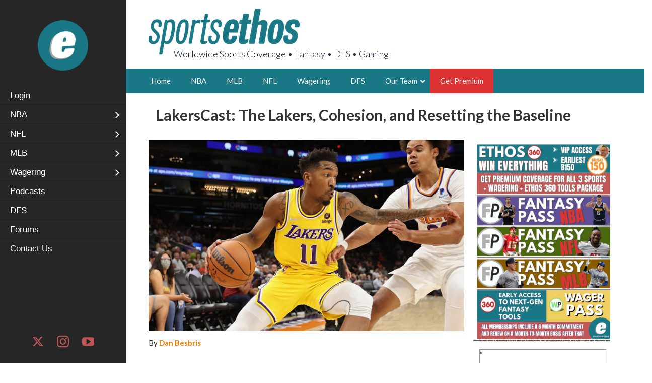

--- FILE ---
content_type: text/html; charset=UTF-8
request_url: https://sportsethos.com/audio-video/podcasts/lakerscast-the-lakers-cohesion-and-resetting-the-baseline/
body_size: 63896
content:
<!DOCTYPE html>
<html lang="en-US">
<head>
	<meta charset="UTF-8">
	<meta name="viewport" content="width=device-width, initial-scale=1">
	<link rel="profile" href="http://gmpg.org/xfn/11">
	
	<title>LakersCast: The Lakers, Cohesion, and Resetting the Baseline &#8211; SportsEthos</title>
<meta name='robots' content='max-image-preview:large' />

            <script data-no-defer="1" data-ezscrex="false" data-cfasync="false" data-pagespeed-no-defer data-cookieconsent="ignore">
                var ctPublicFunctions = {"_ajax_nonce":"4494919e57","_rest_nonce":"4b53049792","_ajax_url":"\/wp-admin\/admin-ajax.php","_rest_url":"https:\/\/sportsethos.com\/wp-json\/","data__cookies_type":"none","data__ajax_type":"admin_ajax","data__bot_detector_enabled":"0","data__frontend_data_log_enabled":1,"cookiePrefix":"","wprocket_detected":false,"host_url":"sportsethos.com","text__ee_click_to_select":"Click to select the whole data","text__ee_original_email":"The complete one is","text__ee_got_it":"Got it","text__ee_blocked":"Blocked","text__ee_cannot_connect":"Cannot connect","text__ee_cannot_decode":"Can not decode email. Unknown reason","text__ee_email_decoder":"CleanTalk email decoder","text__ee_wait_for_decoding":"The magic is on the way!","text__ee_decoding_process":"Please wait a few seconds while we decode the contact data."}
            </script>
        
            <script data-no-defer="1" data-ezscrex="false" data-cfasync="false" data-pagespeed-no-defer data-cookieconsent="ignore">
                var ctPublic = {"_ajax_nonce":"4494919e57","settings__forms__check_internal":"0","settings__forms__check_external":"0","settings__forms__force_protection":"0","settings__forms__search_test":"1","settings__forms__wc_add_to_cart":"0","settings__data__bot_detector_enabled":"0","settings__sfw__anti_crawler":0,"blog_home":"https:\/\/sportsethos.com\/","pixel__setting":"0","pixel__enabled":false,"pixel__url":null,"data__email_check_before_post":"1","data__email_check_exist_post":"0","data__cookies_type":"none","data__key_is_ok":true,"data__visible_fields_required":true,"wl_brandname":"Anti-Spam by CleanTalk","wl_brandname_short":"CleanTalk","ct_checkjs_key":1355060276,"emailEncoderPassKey":"8678991ed3cbd5896f0f8eac9e58eeb6","bot_detector_forms_excluded":"W10=","advancedCacheExists":false,"varnishCacheExists":false,"wc_ajax_add_to_cart":true}
            </script>
        <link rel='dns-prefetch' href='//fonts.googleapis.com' />
<link rel='dns-prefetch' href='//use.fontawesome.com' />
<link rel="alternate" type="application/rss+xml" title="SportsEthos &raquo; Feed" href="https://sportsethos.com/feed/" />
<link rel="alternate" type="application/rss+xml" title="SportsEthos &raquo; Comments Feed" href="https://sportsethos.com/comments/feed/" />
<meta name="twitter:title" value="LakersCast: The Lakers, Cohesion, and Resetting the Baseline | SportsEthos" /><meta name="title" value="LakersCast: The Lakers, Cohesion, and Resetting the Baseline | SportsEthos" /><meta property="og:title" value="LakersCast: The Lakers, Cohesion, and Resetting the Baseline | SportsEthos" /><meta name="twitter:description" value="For the first time all season, the Lakers played with a team cohesion from start to finish in the win vs. Miami, the role players really stepped up to the plate, and the full Russell Westbrook experience is both why the Lakers won and almost lost all in the same swoop." /><meta name="description" value="For the first time all season, the Lakers played with a team cohesion from start to finish in the win vs. Miami, the role players really stepped up to the plate, and the full Russell Westbrook experience is both why the Lakers won and almost lost all in the same swoop." /><meta property="og:description" value="For the first time all season, the Lakers played with a team cohesion from start to finish in the win vs. Miami, the role players really stepped up to the plate, and the full Russell Westbrook experience is both why the Lakers won and almost lost all in the same swoop." /><meta name="twitter:image" value="https://sportsethos.com/wp-content/uploads/2021/11/malik-monk-los-angeles-lakers.jpg" /><meta property="og:image" value="https://sportsethos.com/wp-content/uploads/2021/11/malik-monk-los-angeles-lakers.jpg" /><meta name="twitter:url" value="https://sportsethos.com/audio-video/podcasts/lakerscast-the-lakers-cohesion-and-resetting-the-baseline/" /><meta name="uri" value="https://sportsethos.com/audio-video/podcasts/lakerscast-the-lakers-cohesion-and-resetting-the-baseline/" /><meta property="og:uri" value="https://sportsethos.com/audio-video/podcasts/lakerscast-the-lakers-cohesion-and-resetting-the-baseline/" /><meta name="url" value="https://sportsethos.com/audio-video/podcasts/lakerscast-the-lakers-cohesion-and-resetting-the-baseline/" /><meta name="twitter:card" value="summary" /><meta name="twitter:site" value="" /><link rel="alternate" type="application/rss+xml" title="SportsEthos &raquo; LakersCast: The Lakers, Cohesion, and Resetting the Baseline Comments Feed" href="https://sportsethos.com/audio-video/podcasts/lakerscast-the-lakers-cohesion-and-resetting-the-baseline/feed/" />
<link rel="alternate" title="oEmbed (JSON)" type="application/json+oembed" href="https://sportsethos.com/wp-json/oembed/1.0/embed?url=https%3A%2F%2Fsportsethos.com%2Faudio-video%2Fpodcasts%2Flakerscast-the-lakers-cohesion-and-resetting-the-baseline%2F" />
<link rel="alternate" title="oEmbed (XML)" type="text/xml+oembed" href="https://sportsethos.com/wp-json/oembed/1.0/embed?url=https%3A%2F%2Fsportsethos.com%2Faudio-video%2Fpodcasts%2Flakerscast-the-lakers-cohesion-and-resetting-the-baseline%2F&#038;format=xml" />
<style id='wp-img-auto-sizes-contain-inline-css' type='text/css'>
img:is([sizes=auto i],[sizes^="auto," i]){contain-intrinsic-size:3000px 1500px}
/*# sourceURL=wp-img-auto-sizes-contain-inline-css */
</style>
<link rel='stylesheet' id='la-icon-maneger-style-css' href='https://sportsethos.com/wp-content/uploads/la_icon_sets/style.min.css?ver=6.9' type='text/css' media='all' />
<style id='wp-emoji-styles-inline-css' type='text/css'>

	img.wp-smiley, img.emoji {
		display: inline !important;
		border: none !important;
		box-shadow: none !important;
		height: 1em !important;
		width: 1em !important;
		margin: 0 0.07em !important;
		vertical-align: -0.1em !important;
		background: none !important;
		padding: 0 !important;
	}
/*# sourceURL=wp-emoji-styles-inline-css */
</style>
<link rel='stylesheet' id='wp-block-library-css' href='https://sportsethos.com/wp-includes/css/dist/block-library/style.min.css?ver=6.9' type='text/css' media='all' />
<style id='wp-block-button-inline-css' type='text/css'>
.wp-block-button__link{align-content:center;box-sizing:border-box;cursor:pointer;display:inline-block;height:100%;text-align:center;word-break:break-word}.wp-block-button__link.aligncenter{text-align:center}.wp-block-button__link.alignright{text-align:right}:where(.wp-block-button__link){border-radius:9999px;box-shadow:none;padding:calc(.667em + 2px) calc(1.333em + 2px);text-decoration:none}.wp-block-button[style*=text-decoration] .wp-block-button__link{text-decoration:inherit}.wp-block-buttons>.wp-block-button.has-custom-width{max-width:none}.wp-block-buttons>.wp-block-button.has-custom-width .wp-block-button__link{width:100%}.wp-block-buttons>.wp-block-button.has-custom-font-size .wp-block-button__link{font-size:inherit}.wp-block-buttons>.wp-block-button.wp-block-button__width-25{width:calc(25% - var(--wp--style--block-gap, .5em)*.75)}.wp-block-buttons>.wp-block-button.wp-block-button__width-50{width:calc(50% - var(--wp--style--block-gap, .5em)*.5)}.wp-block-buttons>.wp-block-button.wp-block-button__width-75{width:calc(75% - var(--wp--style--block-gap, .5em)*.25)}.wp-block-buttons>.wp-block-button.wp-block-button__width-100{flex-basis:100%;width:100%}.wp-block-buttons.is-vertical>.wp-block-button.wp-block-button__width-25{width:25%}.wp-block-buttons.is-vertical>.wp-block-button.wp-block-button__width-50{width:50%}.wp-block-buttons.is-vertical>.wp-block-button.wp-block-button__width-75{width:75%}.wp-block-button.is-style-squared,.wp-block-button__link.wp-block-button.is-style-squared{border-radius:0}.wp-block-button.no-border-radius,.wp-block-button__link.no-border-radius{border-radius:0!important}:root :where(.wp-block-button .wp-block-button__link.is-style-outline),:root :where(.wp-block-button.is-style-outline>.wp-block-button__link){border:2px solid;padding:.667em 1.333em}:root :where(.wp-block-button .wp-block-button__link.is-style-outline:not(.has-text-color)),:root :where(.wp-block-button.is-style-outline>.wp-block-button__link:not(.has-text-color)){color:currentColor}:root :where(.wp-block-button .wp-block-button__link.is-style-outline:not(.has-background)),:root :where(.wp-block-button.is-style-outline>.wp-block-button__link:not(.has-background)){background-color:initial;background-image:none}
/*# sourceURL=https://sportsethos.com/wp-includes/blocks/button/style.min.css */
</style>
<style id='wp-block-image-inline-css' type='text/css'>
.wp-block-image>a,.wp-block-image>figure>a{display:inline-block}.wp-block-image img{box-sizing:border-box;height:auto;max-width:100%;vertical-align:bottom}@media not (prefers-reduced-motion){.wp-block-image img.hide{visibility:hidden}.wp-block-image img.show{animation:show-content-image .4s}}.wp-block-image[style*=border-radius] img,.wp-block-image[style*=border-radius]>a{border-radius:inherit}.wp-block-image.has-custom-border img{box-sizing:border-box}.wp-block-image.aligncenter{text-align:center}.wp-block-image.alignfull>a,.wp-block-image.alignwide>a{width:100%}.wp-block-image.alignfull img,.wp-block-image.alignwide img{height:auto;width:100%}.wp-block-image .aligncenter,.wp-block-image .alignleft,.wp-block-image .alignright,.wp-block-image.aligncenter,.wp-block-image.alignleft,.wp-block-image.alignright{display:table}.wp-block-image .aligncenter>figcaption,.wp-block-image .alignleft>figcaption,.wp-block-image .alignright>figcaption,.wp-block-image.aligncenter>figcaption,.wp-block-image.alignleft>figcaption,.wp-block-image.alignright>figcaption{caption-side:bottom;display:table-caption}.wp-block-image .alignleft{float:left;margin:.5em 1em .5em 0}.wp-block-image .alignright{float:right;margin:.5em 0 .5em 1em}.wp-block-image .aligncenter{margin-left:auto;margin-right:auto}.wp-block-image :where(figcaption){margin-bottom:1em;margin-top:.5em}.wp-block-image.is-style-circle-mask img{border-radius:9999px}@supports ((-webkit-mask-image:none) or (mask-image:none)) or (-webkit-mask-image:none){.wp-block-image.is-style-circle-mask img{border-radius:0;-webkit-mask-image:url('data:image/svg+xml;utf8,<svg viewBox="0 0 100 100" xmlns="http://www.w3.org/2000/svg"><circle cx="50" cy="50" r="50"/></svg>');mask-image:url('data:image/svg+xml;utf8,<svg viewBox="0 0 100 100" xmlns="http://www.w3.org/2000/svg"><circle cx="50" cy="50" r="50"/></svg>');mask-mode:alpha;-webkit-mask-position:center;mask-position:center;-webkit-mask-repeat:no-repeat;mask-repeat:no-repeat;-webkit-mask-size:contain;mask-size:contain}}:root :where(.wp-block-image.is-style-rounded img,.wp-block-image .is-style-rounded img){border-radius:9999px}.wp-block-image figure{margin:0}.wp-lightbox-container{display:flex;flex-direction:column;position:relative}.wp-lightbox-container img{cursor:zoom-in}.wp-lightbox-container img:hover+button{opacity:1}.wp-lightbox-container button{align-items:center;backdrop-filter:blur(16px) saturate(180%);background-color:#5a5a5a40;border:none;border-radius:4px;cursor:zoom-in;display:flex;height:20px;justify-content:center;opacity:0;padding:0;position:absolute;right:16px;text-align:center;top:16px;width:20px;z-index:100}@media not (prefers-reduced-motion){.wp-lightbox-container button{transition:opacity .2s ease}}.wp-lightbox-container button:focus-visible{outline:3px auto #5a5a5a40;outline:3px auto -webkit-focus-ring-color;outline-offset:3px}.wp-lightbox-container button:hover{cursor:pointer;opacity:1}.wp-lightbox-container button:focus{opacity:1}.wp-lightbox-container button:focus,.wp-lightbox-container button:hover,.wp-lightbox-container button:not(:hover):not(:active):not(.has-background){background-color:#5a5a5a40;border:none}.wp-lightbox-overlay{box-sizing:border-box;cursor:zoom-out;height:100vh;left:0;overflow:hidden;position:fixed;top:0;visibility:hidden;width:100%;z-index:100000}.wp-lightbox-overlay .close-button{align-items:center;cursor:pointer;display:flex;justify-content:center;min-height:40px;min-width:40px;padding:0;position:absolute;right:calc(env(safe-area-inset-right) + 16px);top:calc(env(safe-area-inset-top) + 16px);z-index:5000000}.wp-lightbox-overlay .close-button:focus,.wp-lightbox-overlay .close-button:hover,.wp-lightbox-overlay .close-button:not(:hover):not(:active):not(.has-background){background:none;border:none}.wp-lightbox-overlay .lightbox-image-container{height:var(--wp--lightbox-container-height);left:50%;overflow:hidden;position:absolute;top:50%;transform:translate(-50%,-50%);transform-origin:top left;width:var(--wp--lightbox-container-width);z-index:9999999999}.wp-lightbox-overlay .wp-block-image{align-items:center;box-sizing:border-box;display:flex;height:100%;justify-content:center;margin:0;position:relative;transform-origin:0 0;width:100%;z-index:3000000}.wp-lightbox-overlay .wp-block-image img{height:var(--wp--lightbox-image-height);min-height:var(--wp--lightbox-image-height);min-width:var(--wp--lightbox-image-width);width:var(--wp--lightbox-image-width)}.wp-lightbox-overlay .wp-block-image figcaption{display:none}.wp-lightbox-overlay button{background:none;border:none}.wp-lightbox-overlay .scrim{background-color:#fff;height:100%;opacity:.9;position:absolute;width:100%;z-index:2000000}.wp-lightbox-overlay.active{visibility:visible}@media not (prefers-reduced-motion){.wp-lightbox-overlay.active{animation:turn-on-visibility .25s both}.wp-lightbox-overlay.active img{animation:turn-on-visibility .35s both}.wp-lightbox-overlay.show-closing-animation:not(.active){animation:turn-off-visibility .35s both}.wp-lightbox-overlay.show-closing-animation:not(.active) img{animation:turn-off-visibility .25s both}.wp-lightbox-overlay.zoom.active{animation:none;opacity:1;visibility:visible}.wp-lightbox-overlay.zoom.active .lightbox-image-container{animation:lightbox-zoom-in .4s}.wp-lightbox-overlay.zoom.active .lightbox-image-container img{animation:none}.wp-lightbox-overlay.zoom.active .scrim{animation:turn-on-visibility .4s forwards}.wp-lightbox-overlay.zoom.show-closing-animation:not(.active){animation:none}.wp-lightbox-overlay.zoom.show-closing-animation:not(.active) .lightbox-image-container{animation:lightbox-zoom-out .4s}.wp-lightbox-overlay.zoom.show-closing-animation:not(.active) .lightbox-image-container img{animation:none}.wp-lightbox-overlay.zoom.show-closing-animation:not(.active) .scrim{animation:turn-off-visibility .4s forwards}}@keyframes show-content-image{0%{visibility:hidden}99%{visibility:hidden}to{visibility:visible}}@keyframes turn-on-visibility{0%{opacity:0}to{opacity:1}}@keyframes turn-off-visibility{0%{opacity:1;visibility:visible}99%{opacity:0;visibility:visible}to{opacity:0;visibility:hidden}}@keyframes lightbox-zoom-in{0%{transform:translate(calc((-100vw + var(--wp--lightbox-scrollbar-width))/2 + var(--wp--lightbox-initial-left-position)),calc(-50vh + var(--wp--lightbox-initial-top-position))) scale(var(--wp--lightbox-scale))}to{transform:translate(-50%,-50%) scale(1)}}@keyframes lightbox-zoom-out{0%{transform:translate(-50%,-50%) scale(1);visibility:visible}99%{visibility:visible}to{transform:translate(calc((-100vw + var(--wp--lightbox-scrollbar-width))/2 + var(--wp--lightbox-initial-left-position)),calc(-50vh + var(--wp--lightbox-initial-top-position))) scale(var(--wp--lightbox-scale));visibility:hidden}}
/*# sourceURL=https://sportsethos.com/wp-includes/blocks/image/style.min.css */
</style>
<style id='wp-block-buttons-inline-css' type='text/css'>
.wp-block-buttons{box-sizing:border-box}.wp-block-buttons.is-vertical{flex-direction:column}.wp-block-buttons.is-vertical>.wp-block-button:last-child{margin-bottom:0}.wp-block-buttons>.wp-block-button{display:inline-block;margin:0}.wp-block-buttons.is-content-justification-left{justify-content:flex-start}.wp-block-buttons.is-content-justification-left.is-vertical{align-items:flex-start}.wp-block-buttons.is-content-justification-center{justify-content:center}.wp-block-buttons.is-content-justification-center.is-vertical{align-items:center}.wp-block-buttons.is-content-justification-right{justify-content:flex-end}.wp-block-buttons.is-content-justification-right.is-vertical{align-items:flex-end}.wp-block-buttons.is-content-justification-space-between{justify-content:space-between}.wp-block-buttons.aligncenter{text-align:center}.wp-block-buttons:not(.is-content-justification-space-between,.is-content-justification-right,.is-content-justification-left,.is-content-justification-center) .wp-block-button.aligncenter{margin-left:auto;margin-right:auto;width:100%}.wp-block-buttons[style*=text-decoration] .wp-block-button,.wp-block-buttons[style*=text-decoration] .wp-block-button__link{text-decoration:inherit}.wp-block-buttons.has-custom-font-size .wp-block-button__link{font-size:inherit}.wp-block-buttons .wp-block-button__link{width:100%}.wp-block-button.aligncenter{text-align:center}
/*# sourceURL=https://sportsethos.com/wp-includes/blocks/buttons/style.min.css */
</style>
<style id='global-styles-inline-css' type='text/css'>
:root{--wp--preset--aspect-ratio--square: 1;--wp--preset--aspect-ratio--4-3: 4/3;--wp--preset--aspect-ratio--3-4: 3/4;--wp--preset--aspect-ratio--3-2: 3/2;--wp--preset--aspect-ratio--2-3: 2/3;--wp--preset--aspect-ratio--16-9: 16/9;--wp--preset--aspect-ratio--9-16: 9/16;--wp--preset--color--black: #000000;--wp--preset--color--cyan-bluish-gray: #abb8c3;--wp--preset--color--white: #ffffff;--wp--preset--color--pale-pink: #f78da7;--wp--preset--color--vivid-red: #cf2e2e;--wp--preset--color--luminous-vivid-orange: #ff6900;--wp--preset--color--luminous-vivid-amber: #fcb900;--wp--preset--color--light-green-cyan: #7bdcb5;--wp--preset--color--vivid-green-cyan: #00d084;--wp--preset--color--pale-cyan-blue: #8ed1fc;--wp--preset--color--vivid-cyan-blue: #0693e3;--wp--preset--color--vivid-purple: #9b51e0;--wp--preset--gradient--vivid-cyan-blue-to-vivid-purple: linear-gradient(135deg,rgb(6,147,227) 0%,rgb(155,81,224) 100%);--wp--preset--gradient--light-green-cyan-to-vivid-green-cyan: linear-gradient(135deg,rgb(122,220,180) 0%,rgb(0,208,130) 100%);--wp--preset--gradient--luminous-vivid-amber-to-luminous-vivid-orange: linear-gradient(135deg,rgb(252,185,0) 0%,rgb(255,105,0) 100%);--wp--preset--gradient--luminous-vivid-orange-to-vivid-red: linear-gradient(135deg,rgb(255,105,0) 0%,rgb(207,46,46) 100%);--wp--preset--gradient--very-light-gray-to-cyan-bluish-gray: linear-gradient(135deg,rgb(238,238,238) 0%,rgb(169,184,195) 100%);--wp--preset--gradient--cool-to-warm-spectrum: linear-gradient(135deg,rgb(74,234,220) 0%,rgb(151,120,209) 20%,rgb(207,42,186) 40%,rgb(238,44,130) 60%,rgb(251,105,98) 80%,rgb(254,248,76) 100%);--wp--preset--gradient--blush-light-purple: linear-gradient(135deg,rgb(255,206,236) 0%,rgb(152,150,240) 100%);--wp--preset--gradient--blush-bordeaux: linear-gradient(135deg,rgb(254,205,165) 0%,rgb(254,45,45) 50%,rgb(107,0,62) 100%);--wp--preset--gradient--luminous-dusk: linear-gradient(135deg,rgb(255,203,112) 0%,rgb(199,81,192) 50%,rgb(65,88,208) 100%);--wp--preset--gradient--pale-ocean: linear-gradient(135deg,rgb(255,245,203) 0%,rgb(182,227,212) 50%,rgb(51,167,181) 100%);--wp--preset--gradient--electric-grass: linear-gradient(135deg,rgb(202,248,128) 0%,rgb(113,206,126) 100%);--wp--preset--gradient--midnight: linear-gradient(135deg,rgb(2,3,129) 0%,rgb(40,116,252) 100%);--wp--preset--font-size--small: 13px;--wp--preset--font-size--medium: 20px;--wp--preset--font-size--large: 36px;--wp--preset--font-size--x-large: 42px;--wp--preset--spacing--20: 0.44rem;--wp--preset--spacing--30: 0.67rem;--wp--preset--spacing--40: 1rem;--wp--preset--spacing--50: 1.5rem;--wp--preset--spacing--60: 2.25rem;--wp--preset--spacing--70: 3.38rem;--wp--preset--spacing--80: 5.06rem;--wp--preset--shadow--natural: 6px 6px 9px rgba(0, 0, 0, 0.2);--wp--preset--shadow--deep: 12px 12px 50px rgba(0, 0, 0, 0.4);--wp--preset--shadow--sharp: 6px 6px 0px rgba(0, 0, 0, 0.2);--wp--preset--shadow--outlined: 6px 6px 0px -3px rgb(255, 255, 255), 6px 6px rgb(0, 0, 0);--wp--preset--shadow--crisp: 6px 6px 0px rgb(0, 0, 0);}:where(.is-layout-flex){gap: 0.5em;}:where(.is-layout-grid){gap: 0.5em;}body .is-layout-flex{display: flex;}.is-layout-flex{flex-wrap: wrap;align-items: center;}.is-layout-flex > :is(*, div){margin: 0;}body .is-layout-grid{display: grid;}.is-layout-grid > :is(*, div){margin: 0;}:where(.wp-block-columns.is-layout-flex){gap: 2em;}:where(.wp-block-columns.is-layout-grid){gap: 2em;}:where(.wp-block-post-template.is-layout-flex){gap: 1.25em;}:where(.wp-block-post-template.is-layout-grid){gap: 1.25em;}.has-black-color{color: var(--wp--preset--color--black) !important;}.has-cyan-bluish-gray-color{color: var(--wp--preset--color--cyan-bluish-gray) !important;}.has-white-color{color: var(--wp--preset--color--white) !important;}.has-pale-pink-color{color: var(--wp--preset--color--pale-pink) !important;}.has-vivid-red-color{color: var(--wp--preset--color--vivid-red) !important;}.has-luminous-vivid-orange-color{color: var(--wp--preset--color--luminous-vivid-orange) !important;}.has-luminous-vivid-amber-color{color: var(--wp--preset--color--luminous-vivid-amber) !important;}.has-light-green-cyan-color{color: var(--wp--preset--color--light-green-cyan) !important;}.has-vivid-green-cyan-color{color: var(--wp--preset--color--vivid-green-cyan) !important;}.has-pale-cyan-blue-color{color: var(--wp--preset--color--pale-cyan-blue) !important;}.has-vivid-cyan-blue-color{color: var(--wp--preset--color--vivid-cyan-blue) !important;}.has-vivid-purple-color{color: var(--wp--preset--color--vivid-purple) !important;}.has-black-background-color{background-color: var(--wp--preset--color--black) !important;}.has-cyan-bluish-gray-background-color{background-color: var(--wp--preset--color--cyan-bluish-gray) !important;}.has-white-background-color{background-color: var(--wp--preset--color--white) !important;}.has-pale-pink-background-color{background-color: var(--wp--preset--color--pale-pink) !important;}.has-vivid-red-background-color{background-color: var(--wp--preset--color--vivid-red) !important;}.has-luminous-vivid-orange-background-color{background-color: var(--wp--preset--color--luminous-vivid-orange) !important;}.has-luminous-vivid-amber-background-color{background-color: var(--wp--preset--color--luminous-vivid-amber) !important;}.has-light-green-cyan-background-color{background-color: var(--wp--preset--color--light-green-cyan) !important;}.has-vivid-green-cyan-background-color{background-color: var(--wp--preset--color--vivid-green-cyan) !important;}.has-pale-cyan-blue-background-color{background-color: var(--wp--preset--color--pale-cyan-blue) !important;}.has-vivid-cyan-blue-background-color{background-color: var(--wp--preset--color--vivid-cyan-blue) !important;}.has-vivid-purple-background-color{background-color: var(--wp--preset--color--vivid-purple) !important;}.has-black-border-color{border-color: var(--wp--preset--color--black) !important;}.has-cyan-bluish-gray-border-color{border-color: var(--wp--preset--color--cyan-bluish-gray) !important;}.has-white-border-color{border-color: var(--wp--preset--color--white) !important;}.has-pale-pink-border-color{border-color: var(--wp--preset--color--pale-pink) !important;}.has-vivid-red-border-color{border-color: var(--wp--preset--color--vivid-red) !important;}.has-luminous-vivid-orange-border-color{border-color: var(--wp--preset--color--luminous-vivid-orange) !important;}.has-luminous-vivid-amber-border-color{border-color: var(--wp--preset--color--luminous-vivid-amber) !important;}.has-light-green-cyan-border-color{border-color: var(--wp--preset--color--light-green-cyan) !important;}.has-vivid-green-cyan-border-color{border-color: var(--wp--preset--color--vivid-green-cyan) !important;}.has-pale-cyan-blue-border-color{border-color: var(--wp--preset--color--pale-cyan-blue) !important;}.has-vivid-cyan-blue-border-color{border-color: var(--wp--preset--color--vivid-cyan-blue) !important;}.has-vivid-purple-border-color{border-color: var(--wp--preset--color--vivid-purple) !important;}.has-vivid-cyan-blue-to-vivid-purple-gradient-background{background: var(--wp--preset--gradient--vivid-cyan-blue-to-vivid-purple) !important;}.has-light-green-cyan-to-vivid-green-cyan-gradient-background{background: var(--wp--preset--gradient--light-green-cyan-to-vivid-green-cyan) !important;}.has-luminous-vivid-amber-to-luminous-vivid-orange-gradient-background{background: var(--wp--preset--gradient--luminous-vivid-amber-to-luminous-vivid-orange) !important;}.has-luminous-vivid-orange-to-vivid-red-gradient-background{background: var(--wp--preset--gradient--luminous-vivid-orange-to-vivid-red) !important;}.has-very-light-gray-to-cyan-bluish-gray-gradient-background{background: var(--wp--preset--gradient--very-light-gray-to-cyan-bluish-gray) !important;}.has-cool-to-warm-spectrum-gradient-background{background: var(--wp--preset--gradient--cool-to-warm-spectrum) !important;}.has-blush-light-purple-gradient-background{background: var(--wp--preset--gradient--blush-light-purple) !important;}.has-blush-bordeaux-gradient-background{background: var(--wp--preset--gradient--blush-bordeaux) !important;}.has-luminous-dusk-gradient-background{background: var(--wp--preset--gradient--luminous-dusk) !important;}.has-pale-ocean-gradient-background{background: var(--wp--preset--gradient--pale-ocean) !important;}.has-electric-grass-gradient-background{background: var(--wp--preset--gradient--electric-grass) !important;}.has-midnight-gradient-background{background: var(--wp--preset--gradient--midnight) !important;}.has-small-font-size{font-size: var(--wp--preset--font-size--small) !important;}.has-medium-font-size{font-size: var(--wp--preset--font-size--medium) !important;}.has-large-font-size{font-size: var(--wp--preset--font-size--large) !important;}.has-x-large-font-size{font-size: var(--wp--preset--font-size--x-large) !important;}
/*# sourceURL=global-styles-inline-css */
</style>
<style id='core-block-supports-inline-css' type='text/css'>
.wp-container-core-buttons-is-layout-16018d1d{justify-content:center;}
/*# sourceURL=core-block-supports-inline-css */
</style>

<style id='classic-theme-styles-inline-css' type='text/css'>
/*! This file is auto-generated */
.wp-block-button__link{color:#fff;background-color:#32373c;border-radius:9999px;box-shadow:none;text-decoration:none;padding:calc(.667em + 2px) calc(1.333em + 2px);font-size:1.125em}.wp-block-file__button{background:#32373c;color:#fff;text-decoration:none}
/*# sourceURL=/wp-includes/css/classic-themes.min.css */
</style>
<style id='font-awesome-svg-styles-default-inline-css' type='text/css'>
.svg-inline--fa {
  display: inline-block;
  height: 1em;
  overflow: visible;
  vertical-align: -.125em;
}
/*# sourceURL=font-awesome-svg-styles-default-inline-css */
</style>
<link rel='stylesheet' id='font-awesome-svg-styles-css' href='https://sportsethos.com/wp-content/uploads/font-awesome/v6.4.0/css/svg-with-js.css' type='text/css' media='all' />
<style id='font-awesome-svg-styles-inline-css' type='text/css'>
   .wp-block-font-awesome-icon svg::before,
   .wp-rich-text-font-awesome-icon svg::before {content: unset;}
/*# sourceURL=font-awesome-svg-styles-inline-css */
</style>
<link rel='stylesheet' id='cleantalk-public-css-css' href='https://sportsethos.com/wp-content/plugins/cleantalk-spam-protect/css/cleantalk-public.min.css?ver=6.70.1_1766257031' type='text/css' media='all' />
<link rel='stylesheet' id='cleantalk-email-decoder-css-css' href='https://sportsethos.com/wp-content/plugins/cleantalk-spam-protect/css/cleantalk-email-decoder.min.css?ver=6.70.1_1766257031' type='text/css' media='all' />
<link rel='stylesheet' id='tgwc-google-font-css' href='https://sportsethos.com/wp-content/uploads/customize-my-account-page-for-woocommerce/font/font.css?ver=1758775894' type='text/css' media='all' />
<link rel='stylesheet' id='sf_styles-css' href='https://sportsethos.com/wp-content/plugins/superfly-menu/css/public.min.css?ver=6.9' type='text/css' media='all' />
<link rel='stylesheet' id='ubermenu-lato-css' href='//fonts.googleapis.com/css?family=Lato%3A%2C300%2C400%2C700&#038;ver=6.9' type='text/css' media='all' />
<link rel='stylesheet' id='woocommerce-layout-css' href='https://sportsethos.com/wp-content/plugins/woocommerce/assets/css/woocommerce-layout.css?ver=10.4.3' type='text/css' media='all' />
<link rel='stylesheet' id='woocommerce-smallscreen-css' href='https://sportsethos.com/wp-content/plugins/woocommerce/assets/css/woocommerce-smallscreen.css?ver=10.4.3' type='text/css' media='only screen and (max-width: 768px)' />
<link rel='stylesheet' id='woocommerce-general-css' href='https://sportsethos.com/wp-content/plugins/woocommerce/assets/css/woocommerce.css?ver=10.4.3' type='text/css' media='all' />
<style id='woocommerce-inline-inline-css' type='text/css'>
.woocommerce form .form-row .required { visibility: visible; }
/*# sourceURL=woocommerce-inline-inline-css */
</style>
<link rel='stylesheet' id='if-menu-site-css-css' href='https://sportsethos.com/wp-content/plugins/if-menu/assets/if-menu-site.css?ver=6.9' type='text/css' media='all' />
<link rel='stylesheet' id='gateway-css' href='https://sportsethos.com/wp-content/plugins/woocommerce-paypal-payments/modules/ppcp-button/assets/css/gateway.css?ver=3.3.1' type='text/css' media='all' />
<link rel='stylesheet' id='wc-memberships-frontend-css' href='https://sportsethos.com/wp-content/plugins/woocommerce-memberships/assets/css/frontend/wc-memberships-frontend.min.css?ver=1.27.4' type='text/css' media='all' />
<link rel='stylesheet' id='google-fonts-css' href='https://fonts.googleapis.com/css2?family=Lato%3Awght%40300%3B400%3B700&#038;display=swap&#038;ver=6.9' type='text/css' media='all' />
<link rel='stylesheet' id='newspaper-x-fonts-css' href='//fonts.googleapis.com/css?family=Droid+Serif%3A400%2C700%7CNunito+Sans%3A300%2C400%2C700%2C900%7CSource+Sans+Pro%3A400%2C700&#038;ver=1.0.0' type='text/css' media='all' />
<link rel='stylesheet' id='bootstrap-css' href='https://sportsethos.com/wp-content/themes/newspaper-x/assets/vendors/bootstrap/bootstrap.min.css?ver=6.9' type='text/css' media='all' />
<link rel='stylesheet' id='bootstrap-theme-css' href='https://sportsethos.com/wp-content/themes/newspaper-x/assets/vendors/bootstrap/bootstrap-theme.min.css?ver=6.9' type='text/css' media='all' />
<link rel='stylesheet' id='newspaper-x-style-css' href='https://sportsethos.com/wp-content/themes/newspaper-x-hoopball/style.css?ver=6.9' type='text/css' media='all' />
<link rel='stylesheet' id='newspaper-x-stylesheet-css' href='https://sportsethos.com/wp-content/themes/newspaper-x/assets/css/style.css?ver=1.0.0' type='text/css' media='all' />
<link rel='stylesheet' id='owl.carousel-css' href='https://sportsethos.com/wp-content/themes/newspaper-x/assets/vendors/owl-carousel/owl.carousel.min.css?ver=6.9' type='text/css' media='all' />
<link rel='stylesheet' id='owl.carousel-theme-css' href='https://sportsethos.com/wp-content/themes/newspaper-x/assets/vendors/owl-carousel/owl.theme.default.css?ver=6.9' type='text/css' media='all' />
<link rel='stylesheet' id='wpforo-widgets-css' href='https://sportsethos.com/wp-content/plugins/wpforo/themes/2022/widgets.css?ver=2.4.13' type='text/css' media='all' />
<link rel='stylesheet' id='font-awesome-official-css' href='https://use.fontawesome.com/releases/v6.4.0/css/all.css' type='text/css' media='all' integrity="sha384-iw3OoTErCYJJB9mCa8LNS2hbsQ7M3C0EpIsO/H5+EGAkPGc6rk+V8i04oW/K5xq0" crossorigin="anonymous" />
<link rel='stylesheet' id='sab-font-css' href='https://fonts.googleapis.com/css?family=Lato:400,700,400italic,700italic&#038;subset=latin' type='text/css' media='all' />
<link rel='stylesheet' id='ubermenu-css' href='https://sportsethos.com/wp-content/plugins/ubermenu/pro/assets/css/ubermenu.min.css?ver=3.8.5' type='text/css' media='all' />
<link rel='stylesheet' id='ubermenu-minimal-css' href='https://sportsethos.com/wp-content/plugins/ubermenu/assets/css/skins/minimal.css?ver=6.9' type='text/css' media='all' />
<link rel='stylesheet' id='ubermenu-font-awesome-all-css' href='https://sportsethos.com/wp-content/plugins/ubermenu/assets/fontawesome/css/all.min.css?ver=6.9' type='text/css' media='all' />
<link rel='stylesheet' id='wpforo-dynamic-style-css' href='https://sportsethos.com/wp-content/uploads/wpforo/assets/colors.css?ver=2.4.13.a5584ad99baa1460b6084468f1b02934' type='text/css' media='all' />
<link rel='stylesheet' id='newspaper-x-hoopball-sass-css' href='https://sportsethos.com/wp-content/themes/newspaper-x-hoopball/assets/css/style.css?v=259&#038;ver=6.9' type='text/css' media='all' />
<link rel='stylesheet' id='newspaper-x-hoopball-css' href='https://sportsethos.com/wp-content/themes/newspaper-x-hoopball/style.css?v=259&#038;ver=6.9' type='text/css' media='all' />
<link rel='stylesheet' id='teams-css' href='https://sportsethos.com/wp-content/themes/newspaper-x-hoopball/teams/teams.css?v=259&#038;ver=6.9' type='text/css' media='all' />
<link rel='stylesheet' id='blurbs-css' href='https://sportsethos.com/wp-content/themes/newspaper-x-hoopball/blurbs/blurbs.css?v=259&#038;ver=6.9' type='text/css' media='all' />
<link rel='stylesheet' id='categories-css' href='https://sportsethos.com/wp-content/themes/newspaper-x-hoopball/teams/categories.css?v=259&#038;ver=6.9' type='text/css' media='all' />
<link rel='stylesheet' id='w3-css' href='https://sportsethos.com/wp-content/themes/newspaper-x-hoopball/w3.css?v=259&#038;ver=6.9' type='text/css' media='all' />
<link rel='stylesheet' id='font-awesome-official-v4shim-css' href='https://use.fontawesome.com/releases/v6.4.0/css/v4-shims.css' type='text/css' media='all' integrity="sha384-TjXU13dTMPo+5ZlOUI1IGXvpmajjoetPqbUJqTx+uZ1bGwylKHNEItuVe/mg/H6l" crossorigin="anonymous" />
<script type="text/javascript" id="jquery-core-js-extra">
/* <![CDATA[ */
var SDT_DATA = {"ajaxurl":"https://sportsethos.com/wp-admin/admin-ajax.php","siteUrl":"https://sportsethos.com/","pluginsUrl":"https://sportsethos.com/wp-content/plugins","isAdmin":""};
//# sourceURL=jquery-core-js-extra
/* ]]> */
</script>
<script type="text/javascript" src="https://sportsethos.com/wp-includes/js/jquery/jquery.min.js?ver=3.7.1" id="jquery-core-js"></script>
<script type="text/javascript" src="https://sportsethos.com/wp-includes/js/jquery/jquery-migrate.min.js?ver=3.4.1" id="jquery-migrate-js"></script>
<script type="text/javascript" src="https://sportsethos.com/wp-content/plugins/superfly-menu/includes/vendor/looks_awesome/icon_manager/js/md5.js?ver=1.0,0" id="la-icon-manager-md5-js"></script>
<script type="text/javascript" src="https://sportsethos.com/wp-content/plugins/superfly-menu/includes/vendor/looks_awesome/icon_manager/js/util.js?ver=1.0,0" id="la-icon-manager-util-js"></script>
<script type="text/javascript" src="https://sportsethos.com/wp-content/plugins/cleantalk-spam-protect/js/apbct-public-bundle_gathering.min.js?ver=6.70.1_1766257031" id="apbct-public-bundle_gathering.min-js-js"></script>
<script type="text/javascript" id="sf_main-js-extra">
/* <![CDATA[ */
var SF_Opts = {"wp_menu_id":"8052","social":{"twitter":"x.com/sportsethos","instagram":"https://www.instagram.com/sportsethos/","youtube":"https://www.youtube.com/@SportsEthos"},"search":"no","blur":"no","fade":"no","test_mode":"no","hide_def":"no","mob_nav":"no","dynamic":"no","parent_ignore":"yes","sidebar_style":"side","sidebar_behaviour":"always","alt_menu":"","sidebar_pos":"left","width_panel_1":"250","width_panel_2":"250","width_panel_3":"250","width_panel_4":"200","base_color":"rgba(0, 0, 0, 0.85)","opening_type":"hover","sub_type":"dropdown","video_bg":"","video_mob":"no","video_preload":"no","sub_mob_type":"dropdown","sub_opening_type":"click","label":"metro","label_top":"0px","label_size":"53","label_vis":"yes","item_padding":"6","bg":"","path":"https://sportsethos.com/wp-content/plugins/superfly-menu/img/","menu":"{\"8052\":{\"term_id\":8052,\"name\":\"Superfly Menu May 2025\",\"loc\":{\"pages\":{\"99\":1,\"772\":1,\"1268\":1,\"2506\":1,\"2511\":1,\"2517\":1,\"2519\":1,\"2521\":1,\"2575\":1,\"3725\":1,\"18732\":1,\"46157\":1,\"67172\":1,\"92508\":1,\"135680\":1,\"150618\":1,\"150893\":1,\"165859\":1,\"165860\":1,\"165861\":1,\"165862\":1,\"233307\":1,\"238140\":1,\"254563\":1,\"299776\":1,\"315455\":1,\"322353\":1,\"340261\":1,\"392560\":1,\"408651\":1,\"414850\":1,\"450319\":1,\"470975\":1},\"cposts\":{\"product\":1,\"fl-builder-template\":1,\"wpf_forum\":1,\"wpf_topic\":1,\"cartflows_step\":1},\"cats\":{\"1\":1,\"114\":1,\"115\":1,\"116\":1,\"117\":1,\"131\":1,\"251\":1,\"254\":1,\"255\":1,\"256\":1,\"257\":1,\"258\":1,\"259\":1,\"492\":1,\"522\":1,\"524\":1,\"533\":1,\"642\":1,\"651\":1,\"747\":1,\"843\":1,\"928\":1,\"955\":1,\"964\":1,\"1013\":1,\"1301\":1,\"1491\":1,\"1589\":1,\"1641\":1,\"1653\":1,\"1656\":1,\"1987\":1,\"2164\":1,\"2329\":1,\"2427\":1,\"2443\":1,\"2453\":1,\"2454\":1,\"2456\":1,\"2516\":1,\"2518\":1,\"2519\":1,\"2558\":1,\"2559\":1,\"2595\":1,\"2742\":1,\"2794\":1,\"2837\":1,\"3023\":1,\"3282\":1,\"3429\":1,\"3455\":1,\"3480\":1,\"3495\":1,\"3496\":1,\"3497\":1,\"3498\":1,\"3499\":1,\"3500\":1,\"3501\":1,\"3502\":1,\"3503\":1,\"3504\":1,\"3505\":1,\"3587\":1,\"3615\":1,\"3616\":1,\"3617\":1,\"3618\":1,\"3619\":1,\"3620\":1,\"3621\":1,\"3622\":1,\"3631\":1,\"3691\":1,\"3692\":1,\"3693\":1,\"3694\":1,\"3695\":1,\"3696\":1,\"3697\":1,\"3778\":1,\"3877\":1,\"4162\":1,\"4163\":1,\"4166\":1,\"6162\":1,\"6163\":1,\"6164\":1,\"6166\":1,\"6167\":1,\"6171\":1,\"6172\":1,\"6173\":1,\"6174\":1,\"6175\":1,\"6176\":1,\"6258\":1,\"6259\":1,\"6260\":1,\"6261\":1,\"6262\":1,\"6263\":1,\"6264\":1,\"6265\":1,\"6268\":1,\"6270\":1,\"6271\":1,\"6272\":1,\"6273\":1,\"6275\":1,\"6278\":1,\"6289\":1,\"6290\":1,\"6291\":1,\"6292\":1,\"6293\":1,\"6294\":1,\"6295\":1,\"6296\":1,\"6300\":1,\"6302\":1,\"6303\":1,\"6312\":1,\"6313\":1,\"6314\":1,\"6315\":1,\"6319\":1,\"6323\":1,\"6329\":1,\"6330\":1,\"6333\":1,\"6343\":1,\"6344\":1,\"6345\":1,\"6346\":1,\"6352\":1,\"6353\":1,\"6356\":1,\"6357\":1,\"6358\":1,\"6369\":1,\"6379\":1,\"6386\":1,\"6387\":1,\"6388\":1,\"6401\":1,\"6402\":1,\"6403\":1,\"6404\":1,\"6405\":1,\"6406\":1,\"6407\":1,\"6427\":1,\"6428\":1,\"6429\":1,\"6431\":1,\"6432\":1,\"6433\":1,\"6435\":1,\"6436\":1,\"6438\":1,\"6439\":1,\"6441\":1,\"6442\":1,\"6443\":1,\"6444\":1,\"6445\":1,\"6446\":1,\"6447\":1,\"6448\":1,\"6449\":1,\"6450\":1,\"6451\":1,\"6452\":1,\"6453\":1,\"6454\":1,\"6455\":1,\"6456\":1,\"6457\":1,\"6458\":1,\"6459\":1,\"6460\":1,\"6461\":1,\"6462\":1,\"6463\":1,\"6464\":1,\"6465\":1,\"6466\":1,\"6467\":1,\"6468\":1,\"6469\":1,\"6470\":1,\"6471\":1,\"6472\":1,\"6473\":1,\"6474\":1,\"6475\":1,\"6476\":1,\"6477\":1,\"6478\":1,\"6479\":1,\"6480\":1,\"6481\":1,\"6482\":1,\"6483\":1,\"6484\":1,\"6485\":1,\"6486\":1,\"6487\":1,\"6488\":1,\"6489\":1,\"6490\":1,\"6491\":1,\"6492\":1,\"6493\":1,\"6494\":1,\"6495\":1,\"6496\":1,\"6497\":1,\"6498\":1,\"6499\":1,\"6500\":1,\"6501\":1,\"6502\":1,\"6510\":1,\"6511\":1,\"6512\":1,\"6513\":1,\"6515\":1,\"6522\":1,\"6523\":1,\"6528\":1,\"6535\":1,\"6538\":1,\"6539\":1,\"6540\":1,\"6542\":1,\"6544\":1,\"6554\":1,\"6555\":1,\"6563\":1,\"6564\":1,\"6565\":1,\"6583\":1,\"6590\":1,\"6591\":1,\"6592\":1,\"6593\":1,\"6594\":1,\"6595\":1,\"6596\":1,\"6597\":1,\"6600\":1,\"6614\":1,\"6617\":1,\"6618\":1,\"6619\":1,\"6623\":1,\"6624\":1,\"6625\":1,\"6626\":1,\"6629\":1,\"6635\":1,\"6637\":1,\"6640\":1,\"6643\":1,\"6646\":1,\"6648\":1,\"6649\":1,\"6656\":1,\"6663\":1,\"6672\":1,\"6679\":1,\"6680\":1,\"6681\":1,\"6682\":1,\"6683\":1,\"6687\":1,\"6692\":1,\"6695\":1,\"6696\":1,\"6697\":1,\"6700\":1,\"6704\":1,\"6705\":1,\"6707\":1,\"6722\":1,\"6723\":1,\"6727\":1,\"6728\":1,\"6729\":1,\"6730\":1,\"6731\":1,\"6732\":1,\"6735\":1,\"6736\":1,\"6737\":1,\"6739\":1,\"6742\":1,\"6743\":1,\"6744\":1,\"6747\":1,\"6758\":1,\"6766\":1,\"6774\":1,\"6777\":1,\"6778\":1,\"6779\":1,\"6780\":1,\"6781\":1,\"6782\":1,\"6785\":1,\"6789\":1,\"6792\":1,\"6802\":1,\"6824\":1,\"6833\":1,\"6834\":1,\"6835\":1,\"6836\":1,\"6837\":1,\"6842\":1,\"6844\":1,\"6846\":1,\"6849\":1,\"6851\":1,\"6859\":1,\"6863\":1,\"6865\":1,\"6874\":1,\"6876\":1,\"6884\":1,\"6899\":1,\"6919\":1,\"6921\":1,\"6922\":1,\"6925\":1,\"6926\":1,\"6927\":1,\"6929\":1,\"6935\":1,\"6938\":1,\"6939\":1,\"6940\":1,\"6941\":1,\"6942\":1,\"6943\":1,\"6944\":1,\"6945\":1,\"6946\":1,\"6947\":1,\"6948\":1,\"6949\":1,\"6950\":1,\"6951\":1,\"6952\":1,\"6953\":1,\"6954\":1,\"6955\":1,\"6956\":1,\"6958\":1,\"6959\":1,\"6967\":1,\"6968\":1,\"6969\":1,\"6970\":1,\"6971\":1,\"6972\":1,\"6973\":1,\"6974\":1,\"6975\":1,\"6976\":1,\"6977\":1,\"6978\":1,\"6979\":1,\"6980\":1,\"6981\":1,\"6983\":1,\"6984\":1,\"6985\":1,\"6987\":1,\"6989\":1,\"6995\":1,\"7245\":1,\"7270\":1,\"7336\":1,\"7337\":1,\"7338\":1,\"7339\":1,\"7340\":1,\"7341\":1,\"7342\":1,\"7343\":1,\"7344\":1,\"7348\":1,\"7349\":1,\"7358\":1,\"7447\":1,\"7767\":1,\"7784\":1,\"7785\":1,\"7786\":1,\"7787\":1,\"7788\":1,\"7804\":1,\"7805\":1,\"7806\":1,\"7807\":1,\"7808\":1,\"7809\":1,\"7810\":1,\"7811\":1,\"7812\":1,\"7871\":1,\"7947\":1,\"7948\":1,\"7949\":1,\"8029\":1,\"8042\":1,\"8153\":1,\"8155\":1},\"taxes\":{},\"langs\":{},\"wp_pages\":{\"front\":1,\"home\":1,\"archive\":1,\"single\":1,\"forbidden\":1,\"search\":1},\"ids\":[\"\"]},\"isDef\":true}}","togglers":"","subMenuSupport":"yes","subMenuSelector":"sub-menu, children","eventsInterval":"51","activeClassSelector":"current-menu-item","allowedTags":"DIV, NAV, UL, OL, LI, A, P, H1, H2, H3, H4, SPAN","menuData":{"476319":"img=https%3A%2F%2Fsportsethos.com%2Fwp-content%2Fuploads%2F2025%2F04%2Fhome-189-2.png&icon_manager_search=&la_icon_manager_menu-item-476319_custom=&icon=&icon_color=&sline=&chapter=&content=&bg=&width=","475940":"img=https%3A%2F%2Fsportsethos.com%2Fwp-content%2Fuploads%2F2020%2F10%2FFantasyPass-NBA-Icon.png&icon_manager_search=&la_icon_manager_menu-item-475940_custom=&icon=&icon_color=&sline=&chapter=&content=&bg=%23c15757&width=","476119":"img=https%3A%2F%2Fsportsethos.com%2Fwp-content%2Fuploads%2F2023%2F08%2FB150-Icon-Green.png&icon_manager_search=&la_icon_manager_menu-item-476119_custom=&icon=&icon_color=&sline=&chapter=ALL%20TOOLS%20%26%20PROJECTIONS%20POWERED%20BY%20THE%20BRUSKI%20150&content=&bg=&width=","475945":"img=https%3A%2F%2Fsportsethos.com%2Fwp-content%2Fuploads%2F2025%2F04%2Fdelivery-time-4445.png&icon_manager_search=&la_icon_manager_menu-item-475945_custom=&icon=&icon_color=&sline=&chapter=&content=&bg=&width=","475969":"img=https%3A%2F%2Fsportsethos.com%2Fwp-content%2Fuploads%2F2025%2F04%2Ftool-box-9520.png&icon_manager_search=&la_icon_manager_menu-item-475969_custom=&icon=&icon_color=&sline=&chapter=&content=&bg=&width=","475944":"img=https%3A%2F%2Fsportsethos.com%2Fwp-content%2Fuploads%2F2025%2F04%2Fdelivery-time-4445-3.png&icon_manager_search=&la_icon_manager_menu-item-475944_custom=&icon=&icon_color=&sline=&chapter=&content=&bg=&width=","475951":"img=https%3A%2F%2Fsportsethos.com%2Fwp-content%2Fuploads%2F2025%2F04%2Fdata-screen-2316-2.png&icon_manager_search=&la_icon_manager_menu-item-475951_custom=&icon=&icon_color=&sline=&chapter=&content=&bg=&width=","475953":"img=https%3A%2F%2Fsportsethos.com%2Fwp-content%2Fuploads%2F2025%2F04%2Fcompare-justice-scales-25814.png&icon_manager_search=&la_icon_manager_menu-item-475953_custom=&icon=&icon_color=&sline=&chapter=&content=&bg=&width=","475954":"img=https%3A%2F%2Fsportsethos.com%2Fwp-content%2Fuploads%2F2025%2F04%2Fversus-vs-red-round-24245.png&icon_manager_search=&la_icon_manager_menu-item-475954_custom=&icon=&icon_color=&sline=&chapter=&content=&bg=&width=","475955":"img=https%3A%2F%2Fsportsethos.com%2Fwp-content%2Fuploads%2F2025%2F04%2Ffitness-and-heart-healthcare-16876.png&icon_manager_search=&la_icon_manager_menu-item-475955_custom=&icon=&icon_color=&sline=&chapter=&content=&bg=&width=","475956":"img=https%3A%2F%2Fsportsethos.com%2Fwp-content%2Fuploads%2F2025%2F04%2F7-days-9237.png&icon_manager_search=&la_icon_manager_menu-item-475956_custom=&icon=&icon_color=&sline=&chapter=&content=&bg=&width=","475957":"img=https%3A%2F%2Fsportsethos.com%2Fwp-content%2Fuploads%2F2025%2F04%2Fnetwork-team-308.png&icon_manager_search=&la_icon_manager_menu-item-475957_custom=&icon=&icon_color=&sline=&chapter=&content=&bg=&width=","475958":"img=https%3A%2F%2Fsportsethos.com%2Fwp-content%2Fuploads%2F2025%2F04%2Fevent-calendar-597.png&icon_manager_search=&la_icon_manager_menu-item-475958_custom=&icon=&icon_color=&sline=&chapter=&content=&bg=&width=","475959":"img=https%3A%2F%2Fsportsethos.com%2Fwp-content%2Fuploads%2F2025%2F04%2Fevent-calendar-597.png&icon_manager_search=&la_icon_manager_menu-item-475959_custom=&icon=&icon_color=&sline=&chapter=&content=&bg=&width=","475968":"img=https%3A%2F%2Fsportsethos.com%2Fwp-content%2Fuploads%2F2025%2F04%2Fnews-4299.png&icon_manager_search=&la_icon_manager_menu-item-475968_custom=&icon=&icon_color=&sline=&chapter=&content=&bg=&width=","475962":"img=https%3A%2F%2Fsportsethos.com%2Fwp-content%2Fuploads%2F2025%2F04%2Fdiscord-speech-bubble-21693.png&icon_manager_search=&la_icon_manager_menu-item-475962_custom=&icon=&icon_color=&sline=&chapter=&content=&bg=&width=","475961":"img=https%3A%2F%2Fsportsethos.com%2Fwp-content%2Fuploads%2F2023%2F06%2FNBA-Draft-Guide-Icon.png&icon_manager_search=&la_icon_manager_menu-item-475961_custom=&icon=&icon_color=&sline=&chapter=&content=&bg=&width=","476123":"img=https%3A%2F%2Fsportsethos.com%2Fwp-content%2Fuploads%2F2025%2F04%2Fred-sales-label-or-discount-sticker-18985.png&icon_manager_search=&la_icon_manager_menu-item-476123_custom=&icon=&icon_color=&sline=From%2040-65%25%20off%20for%20a%20limited%20time!&chapter=&content=&bg=&width=","475947":"img=https%3A%2F%2Fsportsethos.com%2Fwp-content%2Fuploads%2F2025%2F04%2Frss-953.png&icon_manager_search=&la_icon_manager_menu-item-475947_custom=&icon=icomoon_%23%23%23%23_credit&icon_color=%238224e3&sline=The%20industry's%20fastest%20NBA%20news%20feed%20with%20award-winning%20fantasy%20analysis&chapter=Free%20NBA%20and%20Fantasy%20Content&content=&bg=&width=","475948":"img=https%3A%2F%2Fsportsethos.com%2Fwp-content%2Fuploads%2F2025%2F04%2Fred-hospital-clinic-10725.png&icon_manager_search=&la_icon_manager_menu-item-475948_custom=&icon=&icon_color=&sline=&chapter=&content=&bg=&width=","475998":"img=https%3A%2F%2Fsportsethos.com%2Fwp-content%2Fuploads%2F2025%2F04%2Fnetwork-team-308.png&icon_manager_search=&la_icon_manager_menu-item-475998_custom=&icon=&icon_color=&sline=&chapter=&content=&bg=&width=","476324":"img=https%3A%2F%2Fsportsethos.com%2Fwp-content%2Fuploads%2F2025%2F04%2Fhome-189-2.png&icon_manager_search=&la_icon_manager_menu-item-476324_custom=&icon=&icon_color=&sline=&chapter=&content=&bg=&width=","476121":"img=https%3A%2F%2Fsportsethos.com%2Fwp-content%2Fuploads%2F2025%2F04%2Fred-sales-label-or-discount-sticker-18985.png&icon_manager_search=&la_icon_manager_menu-item-476121_custom=&icon=&icon_color=&sline=From%2040-65%25%20off%20for%20a%20limited%20time!&chapter=&content=&bg=&width=","475996":"img=https%3A%2F%2Fsportsethos.com%2Fwp-content%2Fuploads%2F2023%2F06%2FFantasyPass-NFL-Icon.png&icon_manager_search=&la_icon_manager_menu-item-475996_custom=&icon=&icon_color=&sline=Tools%20for%20season-long%20and%20DFS%20powered%20by%20industry-leading%20analysts&chapter=&content=&bg=&width=","475995":"img=https%3A%2F%2Fsportsethos.com%2Fwp-content%2Fuploads%2F2023%2F06%2FNFL-Draft-Guide-Icon.png&icon_manager_search=&la_icon_manager_menu-item-475995_custom=&icon=&icon_color=&sline=&chapter=&content=&bg=&width=","475993":"img=https%3A%2F%2Fsportsethos.com%2Fwp-content%2Fuploads%2F2025%2F04%2Fdiscord-speech-bubble-21693.png&icon_manager_search=&la_icon_manager_menu-item-475993_custom=&icon=&icon_color=&sline=Get%20access%20to%20our%20Pros%2C%20get%20your%20questions%20answered%20and%20join%20other%20members%20in%20discussion&chapter=&content=&bg=&width=","475971":"img=https%3A%2F%2Fsportsethos.com%2Fwp-content%2Fuploads%2F2025%2F04%2Frss-953.png&icon_manager_search=&la_icon_manager_menu-item-475971_custom=&icon=&icon_color=&sline=The%20industry's%20fastest%20NFL%20news%20feed%20with%20award-winning%20fantasy%20analysis&chapter=Free%20NFL%20and%20Fantasy%20Content&content=&bg=&width=","476323":"img=https%3A%2F%2Fsportsethos.com%2Fwp-content%2Fuploads%2F2025%2F04%2Fhome-189-2.png&icon_manager_search=&la_icon_manager_menu-item-476323_custom=&icon=&icon_color=&sline=&chapter=&content=&bg=&width=","475973":"img=https%3A%2F%2Fsportsethos.com%2Fwp-content%2Fuploads%2F2023%2F06%2FFantasyPass-MLB-Icon.png&icon_manager_search=&la_icon_manager_menu-item-475973_custom=&icon=&icon_color=&sline=Tools%20for%20season-long%20and%20DFS%20powered%20by%20industry-leading%20analysts&chapter=&content=&bg=&width=","475994":"img=https%3A%2F%2Fsportsethos.com%2Fwp-content%2Fuploads%2F2025%2F04%2Fdiscord-speech-bubble-21693.png&icon_manager_search=&la_icon_manager_menu-item-475994_custom=&icon=&icon_color=&sline=Get%20access%20to%20our%20Pros%2C%20get%20your%20questions%20answered%20and%20join%20other%20members%20in%20discussion&chapter=&content=&bg=&width=","476000":"img=https%3A%2F%2Fsportsethos.com%2Fwp-content%2Fuploads%2F2025%2F04%2Ftool-box-9520.png&icon_manager_search=&la_icon_manager_menu-item-476000_custom=&icon=&icon_color=&sline=Streamers%2C%20pickups%20and%20whether%20reporting%20to%20make%20your%20life%20easier%20and%20give%20you%20the%20edge&chapter=&content=&bg=&width=","475977":"img=https%3A%2F%2Fsportsethos.com%2Fwp-content%2Fuploads%2F2025%2F04%2Fevent-calendar-597.png&icon_manager_search=&la_icon_manager_menu-item-475977_custom=&icon=&icon_color=&sline=&chapter=&content=&bg=&width=","475974":"img=https%3A%2F%2Fsportsethos.com%2Fwp-content%2Fuploads%2F2025%2F04%2Fadd-user-302.png&icon_manager_search=&la_icon_manager_menu-item-475974_custom=&icon=&icon_color=&sline=&chapter=&content=&bg=&width=","475978":"img=https%3A%2F%2Fsportsethos.com%2Fwp-content%2Fuploads%2F2025%2F04%2Fblue-clouds-and-yellow-sun-16529.png&icon_manager_search=&la_icon_manager_menu-item-475978_custom=&icon=&icon_color=&sline=&chapter=&content=&bg=&width=","476001":"img=https%3A%2F%2Fsportsethos.com%2Fwp-content%2Fuploads%2F2025%2F04%2Fnews-4299.png&icon_manager_search=&la_icon_manager_menu-item-476001_custom=&icon=&icon_color=&sline=Deeper%20analysis%20that%20you%20can't%20find%20on%20social%20media&chapter=&content=&bg=&width=","475981":"img=https%3A%2F%2Fsportsethos.com%2Fwp-content%2Fuploads%2F2023%2F02%2FDraft-Guide-Icon-MLB-1.png&icon_manager_search=&la_icon_manager_menu-item-475981_custom=&icon=&icon_color=&sline=&chapter=&content=&bg=&width=","476125":"img=https%3A%2F%2Fsportsethos.com%2Fwp-content%2Fuploads%2F2025%2F04%2Fred-sales-label-or-discount-sticker-18985.png&icon_manager_search=&la_icon_manager_menu-item-476125_custom=&icon=&icon_color=&sline=From%2040-65%25%20off%20for%20a%20limited%20time!&chapter=&content=&bg=&width=","475982":"img=https%3A%2F%2Fsportsethos.com%2Fwp-content%2Fuploads%2F2025%2F04%2Frss-953.png&icon_manager_search=&la_icon_manager_menu-item-475982_custom=&icon=&icon_color=&sline=The%20industry's%20fastest%20MLB%20news%20feed%20with%20award-winning%20fantasy%20analysis&chapter=Free%20MLB%20and%20Fantasy%20Content&content=&bg=&width=","476325":"img=https%3A%2F%2Fsportsethos.com%2Fwp-content%2Fuploads%2F2025%2F04%2Fhome-189-2.png&icon_manager_search=&la_icon_manager_menu-item-476325_custom=&icon=&icon_color=&sline=&chapter=&content=&bg=&width=","476116":"img=https%3A%2F%2Fsportsethos.com%2Fwp-content%2Fuploads%2F2020%2F11%2FWager-Pass-Icon.png&icon_manager_search=&la_icon_manager_menu-item-476116_custom=&icon=&icon_color=&sline=&chapter=&content=&bg=&width=","475987":"img=https%3A%2F%2Fsportsethos.com%2Fwp-content%2Fuploads%2F2025%2F04%2Ftool-box-9520.png&icon_manager_search=&la_icon_manager_menu-item-475987_custom=&icon=&icon_color=&sline=&chapter=&content=&bg=&width=","475984":"img=https%3A%2F%2Fsportsethos.com%2Fwp-content%2Fuploads%2F2020%2F11%2FWager-Pass-Icon.png&icon_manager_search=&la_icon_manager_menu-item-475984_custom=&icon=&icon_color=&sline=&chapter=&content=&bg=&width=","490725":"img=https%3A%2F%2Fsportsethos.com%2Fwp-content%2Fuploads%2F2025%2F04%2Fbasketball-ball-black-24152.png&icon_manager_search=&la_icon_manager_menu-item-490725_custom=&icon=&icon_color=&sline=&chapter=&content=&bg=&width=","475986":"img=https%3A%2F%2Fsportsethos.com%2Fwp-content%2Fuploads%2F2025%2F04%2Fwinner-cup-7818.png&icon_manager_search=&la_icon_manager_menu-item-475986_custom=&icon=&icon_color=&sline=&chapter=&content=&bg=&width=","476002":"img=https%3A%2F%2Fsportsethos.com%2Fwp-content%2Fuploads%2F2025%2F04%2Ffree-6932.png&icon_manager_search=&la_icon_manager_menu-item-476002_custom=&icon=&icon_color=&sline=&chapter=&content=&bg=&width=","476118":"img=https%3A%2F%2Fsportsethos.com%2Fwp-content%2Fuploads%2F2025%2F04%2Fred-sales-label-or-discount-sticker-18985.png&icon_manager_search=&la_icon_manager_menu-item-476118_custom=&icon=&icon_color=&sline=From%2040-65%25%20off%20for%20a%20limited%20time!&chapter=&content=&bg=&width="},"siteBase":"https://sportsethos.com","plugin_ver":"5.0.30"};
//# sourceURL=sf_main-js-extra
/* ]]> */
</script>
<script type="text/javascript" src="https://sportsethos.com/wp-content/plugins/superfly-menu/js/public.min.js?ver=5.0.30" id="sf_main-js"></script>
<script type="text/javascript" src="https://sportsethos.com/wp-content/plugins/woocommerce/assets/js/jquery-blockui/jquery.blockUI.min.js?ver=2.7.0-wc.10.4.3" id="wc-jquery-blockui-js" defer="defer" data-wp-strategy="defer"></script>
<script type="text/javascript" id="wc-add-to-cart-js-extra">
/* <![CDATA[ */
var wc_add_to_cart_params = {"ajax_url":"/wp-admin/admin-ajax.php","wc_ajax_url":"/?wc-ajax=%%endpoint%%","i18n_view_cart":"View cart","cart_url":"https://sportsethos.com/cart/","is_cart":"","cart_redirect_after_add":"yes"};
//# sourceURL=wc-add-to-cart-js-extra
/* ]]> */
</script>
<script type="text/javascript" src="https://sportsethos.com/wp-content/plugins/woocommerce/assets/js/frontend/add-to-cart.min.js?ver=10.4.3" id="wc-add-to-cart-js" defer="defer" data-wp-strategy="defer"></script>
<script type="text/javascript" src="https://sportsethos.com/wp-content/plugins/woocommerce/assets/js/js-cookie/js.cookie.min.js?ver=2.1.4-wc.10.4.3" id="wc-js-cookie-js" defer="defer" data-wp-strategy="defer"></script>
<script type="text/javascript" id="woocommerce-js-extra">
/* <![CDATA[ */
var woocommerce_params = {"ajax_url":"/wp-admin/admin-ajax.php","wc_ajax_url":"/?wc-ajax=%%endpoint%%","i18n_password_show":"Show password","i18n_password_hide":"Hide password"};
//# sourceURL=woocommerce-js-extra
/* ]]> */
</script>
<script type="text/javascript" src="https://sportsethos.com/wp-content/plugins/woocommerce/assets/js/frontend/woocommerce.min.js?ver=10.4.3" id="woocommerce-js" defer="defer" data-wp-strategy="defer"></script>
<script type="text/javascript" src="https://sportsethos.com/wp-content/themes/newspaper-x/assets/vendors/blazy/blazy.min.js?ver=1.9.1" id="jquery_lazy_load-js"></script>
<script type="text/javascript" src="https://sportsethos.com/wp-includes/js/dist/hooks.min.js?ver=dd5603f07f9220ed27f1" id="wp-hooks-js"></script>
<script type="text/javascript" id="wpm-js-extra">
/* <![CDATA[ */
var wpm = {"ajax_url":"https://sportsethos.com/wp-admin/admin-ajax.php","root":"https://sportsethos.com/wp-json/","nonce_wp_rest":"4b53049792","nonce_ajax":"fb0a28fe20"};
//# sourceURL=wpm-js-extra
/* ]]> */
</script>
<script type="text/javascript" src="https://sportsethos.com/wp-content/plugins/pixel-manager-pro-for-woocommerce/js/public/wpm-public__premium_only.p1.min.js?ver=1.49.3" id="wpm-js"></script>
<link rel="https://api.w.org/" href="https://sportsethos.com/wp-json/" /><link rel="alternate" title="JSON" type="application/json" href="https://sportsethos.com/wp-json/wp/v2/posts/349517" /><link rel="EditURI" type="application/rsd+xml" title="RSD" href="https://sportsethos.com/xmlrpc.php?rsd" />
<meta name="generator" content="WordPress 6.9" />
<meta name="generator" content="WooCommerce 10.4.3" />
<link rel="canonical" href="https://sportsethos.com/audio-video/podcasts/lakerscast-the-lakers-cohesion-and-resetting-the-baseline/" />
<link rel='shortlink' href='https://sportsethos.com/?p=349517' />
<meta name="cdp-version" content="1.5.0" /><script>

    // global
    window.SFM_is_mobile = (function () {
        var n = navigator.userAgent;
        var reg = new RegExp('Android\s([0-9\.]*)')
        var match = n.toLowerCase().match(reg);
        var android =  match ? parseFloat(match[1]) : false;
        if (android && android < 3.6) {
        	return;
        };

        return n.match(/Android|BlackBerry|IEMobile|iPhone|iPad|iPod|Opera Mini/i);
    })();

    window.SFM_current_page_menu = '8052';

    (function(){

        var mob_bar = '';
        var pos = 'left';
        var iconbar = '';

        var SFM_skew_disabled = ( function( ) {
            var window_width = window.innerWidth;
            var sfm_width = 250;
            if ( sfm_width * 2 >= window_width ) {
                return true;
            }
            return false;
        } )( );

        var classes = SFM_is_mobile ? 'sfm-mobile' : 'sfm-desktop';
        var html = document.getElementsByTagName('html')[0]; // pointer
        classes += mob_bar ? ' sfm-mob-nav' : '';
        classes += ' sfm-pos-' + pos;
        classes += iconbar ? ' sfm-bar' : '';
		classes += SFM_skew_disabled ? ' sfm-skew-disabled' : '';

        html.className = html.className == '' ?  classes : html.className + ' ' + classes;

    })();
</script>
<style type="text/css" id="superfly-dynamic">
    @font-face {
        font-family: 'sfm-icomoon';
        src:url('https://sportsethos.com/wp-content/plugins/superfly-menu/img/fonts/icomoon.eot?wehgh4');
        src: url('https://sportsethos.com/wp-content/plugins/superfly-menu/img/fonts/icomoon.svg?wehgh4#icomoon') format('svg'),
        url('https://sportsethos.com/wp-content/plugins/superfly-menu/img/fonts/icomoon.eot?#iefixwehgh4') format('embedded-opentype'),
        url('https://sportsethos.com/wp-content/plugins/superfly-menu/img/fonts/icomoon.woff?wehgh4') format('woff'),
        url('https://sportsethos.com/wp-content/plugins/superfly-menu/img/fonts/icomoon.ttf?wehgh4') format('truetype');
        font-weight: normal;
        font-style: normal;
        font-display: swap;
    }
        .sfm-navicon, .sfm-navicon:after, .sfm-navicon:before, .sfm-sidebar-close:before, .sfm-sidebar-close:after {
        height: 1px !important;
    }
    .sfm-label-square .sfm-navicon-button, .sfm-label-rsquare .sfm-navicon-button, .sfm-label-circle .sfm-navicon-button {
    border-width: 1px !important;
    }

    .sfm-vertical-nav .sfm-submenu-visible > a .sfm-sm-indicator i:after {
    -webkit-transform: rotate(180deg);
    transform: rotate(180deg);
    }

    #sfm-mob-navbar .sfm-navicon-button:after {
    /*width: 30px;*/
    }

    .sfm-pos-right .sfm-vertical-nav .sfm-has-child-menu > a:before {
    display: none;
    }

    #sfm-sidebar.sfm-vertical-nav .sfm-menu .sfm-sm-indicator {
    /*background: rgba(255,255,255,0.085);*/
    }

    .sfm-pos-right #sfm-sidebar.sfm-vertical-nav .sfm-menu li a {
    /*padding-left: 10px !important;*/
    }

    .sfm-pos-right #sfm-sidebar.sfm-vertical-nav .sfm-sm-indicator {
    left: auto;
    right: 0;
    }

    #sfm-sidebar.sfm-compact .sfm-nav {
    min-height: 50vh;
    height: auto;
    max-height: none;
    margin-top: 30px;
    }

    #sfm-sidebar.sfm-compact  input[type=search] {
    font-size: 16px;
    }
    /*}*/

            #sfm-sidebar .sfm-sidebar-bg, #sfm-sidebar .sfm-social {
        background-color: rgba(0, 0, 0, 0.85) !important;
        }

            #sfm-sidebar .sfm-logo img {
        max-height: 100px;
        }
    

    #sfm-sidebar, .sfm-sidebar-bg, #sfm-sidebar .sfm-nav, #sfm-sidebar .sfm-widget, #sfm-sidebar .sfm-logo, #sfm-sidebar .sfm-social, .sfm-style-toolbar .sfm-copy {
    width: 250px;
    }
        #sfm-sidebar:not(.sfm-iconbar) .sfm-menu li > a span{
        max-width: calc(250px - 65px);    }
    #sfm-sidebar .sfm-social {
    background-color: transparent !important;
    }

    

    
    
    
        #sfm-sidebar .sfm-menu li:hover > a span,
    #sfm-sidebar .sfm-menu li > a:focus span,
    #sfm-sidebar .sfm-menu li:hover > a img,
    #sfm-sidebar .sfm-menu li > a:focus img,
    #sfm-sidebar .sfm-menu li:hover > a .la_icon,
    #sfm-sidebar .sfm-menu li > a:focus .la_icon,
    #sfm-sidebar .sfm-menu li.sfm-submenu-visible > a img,
    #sfm-sidebar .sfm-menu li.sfm-submenu-visible > a .la_icon,
    #sfm-sidebar .sfm-menu li.sfm-submenu-visible > a span {
    right: -2px;
    left: auto;
    }

    .sfm-pos-right .sfm-sub-flyout #sfm-sidebar .sfm-menu li > a:focus span,
    .sfm-pos-right .sfm-sub-flyout #sfm-sidebar .sfm-menu li:hover > a span,
    .sfm-pos-right .sfm-sub-flyout #sfm-sidebar .sfm-menu li:hover > a img,
    .sfm-pos-right .sfm-sub-flyout #sfm-sidebar .sfm-menu li > a:focus img,
    .sfm-pos-right .sfm-sub-flyout #sfm-sidebar .sfm-menu li.sfm-submenu-visible > a img,
    .sfm-pos-right .sfm-sub-flyout #sfm-sidebar .sfm-menu li.sfm-submenu-visible > a span {
    right: 2px;
    left: auto;
    }

        #sfm-sidebar .sfm-menu li a,
        #sfm-sidebar .sfm-chapter,
        #sfm-sidebar .widget-area,
        .sfm-search-form input {
        padding-left: 8% !important;
        }

        .sfm-pos-right .sfm-sub-flyout #sfm-sidebar .sfm-menu li a,
        .sfm-pos-right .sfm-sub-flyout #sfm-sidebar .sfm-view .sfm-back-parent,
        .sfm-pos-right .sfm-sub-flyout #sfm-sidebar .sfm-chapter,
        .sfm-pos-right .sfm-sub-flyout #sfm-sidebar .widget-area,
        .sfm-pos-right .sfm-sub-flyout .sfm-search-form input {
        padding-left: 12% !important;
        }
                #sfm-sidebar .sfm-child-menu.sfm-menu-level-1 li a {
        padding-left: 10% !important;
        }
        #sfm-sidebar .sfm-child-menu.sfm-menu-level-2 li a {
        padding-left: 12% !important;
        }
    
        #sfm-sidebar.sfm-compact .sfm-social li {
        text-align: left;
        }

        #sfm-sidebar.sfm-compact .sfm-social:before {
        right: auto;
        left: auto;
        left: 10%;
        }

                #sfm-sidebar:after {
    display: none !important;
    }

    


    #sfm-sidebar,
    .sfm-pos-right .sfm-sidebar-slide.sfm-body-pushed #sfm-mob-navbar {
    -webkit-transform: translate3d(-250px,0,0);
    transform: translate3d(-250px,0,0);
    }


    .sfm-pos-right #sfm-sidebar, .sfm-sidebar-slide.sfm-body-pushed #sfm-mob-navbar {
    -webkit-transform: translate3d(250px,0,0);
    transform: translate3d(250px,0,0);
    }

        @media only screen and (min-width: 800px) {
            #sfm-sidebar {
            -webkit-transform: translate3d(0,0,0);
            transform: translate3d(0,0,0);
            }

            .sfm-pos-left body, .sfm-pos-left #wpadminbar {
            padding-left: 250px !important;
            box-sizing: border-box !important;
            }

            #sfm-sidebar{
            display:block !important
            }

            .sfm-pos-right body, .sfm-pos-right #wpadminbar {
            padding-right: 250px !important;
            box-sizing: border-box !important;
            }
        }

        #sfm-sidebar .sfm-rollback {
        /*display: none !important;*/
        }

        body.sfm-body-pushed > * {
        -webkit-transform: translate3d(125px,0,0);
        transform: translate3d(125px,0,0);
        }

        .sfm-pos-right .sfm-body-pushed > * {
        -webkit-transform: translate3d(-125px,0,0);
        transform: translate3d(-125px,0,0);
        }

    

    .sfm-pos-left #sfm-sidebar .sfm-view-level-1 {
    left: 250px;
    width: 250px;
    -webkit-transform: translate3d(-250px,0,0);
    transform: translate3d(-250px,0,0);
    }

    #sfm-sidebar .sfm-view-level-1 .sfm-menu {
         width: 250px;
    }
    #sfm-sidebar .sfm-view-level-2 .sfm-menu {
         width: 250px;
    }
    #sfm-sidebar .sfm-view-level-3 .sfm-menu {
         width: 200px;
    }

    .sfm-pos-right #sfm-sidebar .sfm-view-level-1 {
    left: auto;
    right: 250px;
    width: 250px;
    -webkit-transform: translate3d(250px,0,0);
    transform: translate3d(250px,0,0);
    }

    .sfm-pos-left #sfm-sidebar .sfm-view-level-2 {
    left: 500px;
    width: 250px;
    -webkit-transform: translate3d(-750px,0,0);
    transform: translate3d(-750px,0,0);
    }

    .sfm-pos-right #sfm-sidebar .sfm-view-level-2
    {
    left: auto;
    right: 500px;
    width: 250px;
    -webkit-transform: translate3d(750px,0,0);
    transform: translate3d(750px,0,0);
    }

    .sfm-pos-left #sfm-sidebar .sfm-view-level-3 {
    left: 750px;
    width: 200px;
    -webkit-transform: translate3d(-950px,0,0);
    transform: translate3d(-950px,0,0);
    }

    .sfm-pos-right #sfm-sidebar .sfm-view-level-3 {
    left: auto;
    right: 750px;
    width: 200px;
    -webkit-transform: translate3d(750px,0,0);
    transform: translate3d(750px,0,0);
    }

    .sfm-view-pushed-1 #sfm-sidebar .sfm-view-level-2 {
    -webkit-transform: translate3d(-250px,0,0);
    transform: translate3d(-250px,0,0);
    }

    .sfm-pos-right .sfm-view-pushed-1 #sfm-sidebar .sfm-view-level-2 {
    -webkit-transform: translate3d(250px,0,0);
    transform: translate3d(250px,0,0);
    }

    .sfm-view-pushed-2 #sfm-sidebar .sfm-view-level-3 {
    -webkit-transform: translate3d(-200px,0,0);
    transform: translate3d(-200px,0,0);
    }

    .sfm-pos-right .sfm-view-pushed-2 #sfm-sidebar .sfm-view-level-3 {
    -webkit-transform: translate3d(200px,0,0);
    transform: translate3d(200px,0,0);
    }

    .sfm-sub-swipe #sfm-sidebar .sfm-view-level-1,
    .sfm-sub-swipe #sfm-sidebar .sfm-view-level-2,
    .sfm-sub-swipe #sfm-sidebar .sfm-view-level-3,
    .sfm-sub-swipe #sfm-sidebar .sfm-view-level-custom,
    .sfm-sub-dropdown #sfm-sidebar .sfm-view-level-custom {
    left: 250px;
    width: 250px;
    }

    .sfm-sub-dropdown #sfm-sidebar .sfm-view-level-custom {
    width: 250px !important;
    }

    .sfm-sub-swipe #sfm-sidebar .sfm-view-level-custom,
    .sfm-sub-swipe #sfm-sidebar .sfm-view-level-custom .sfm-custom-content,
    .sfm-sub-swipe #sfm-sidebar .sfm-view-level-custom .sfm-content-wrapper {
    width: 250px !important;
    }

    .sfm-sub-swipe #sfm-sidebar .sfm-menu {
    width: 250px;
    }

    .sfm-sub-swipe.sfm-view-pushed-1 #sfm-sidebar .sfm-view-level-1,
    .sfm-sub-swipe.sfm-view-pushed-2 #sfm-sidebar .sfm-view-level-2,
    .sfm-sub-swipe.sfm-view-pushed-3 #sfm-sidebar .sfm-view-level-3,
    .sfm-sub-dropdown.sfm-view-pushed-custom #sfm-sidebar .sfm-view-level-custom,
    .sfm-sub-swipe.sfm-view-pushed-custom #sfm-sidebar .sfm-view-level-custom {
    -webkit-transform: translate3d(-250px,0,0) !important;
    transform: translate3d(-250px,0,0) !important;
    }

    .sfm-sub-swipe.sfm-view-pushed-1 #sfm-sidebar .sfm-scroll-main,
    .sfm-sub-swipe.sfm-view-pushed-custom #sfm-sidebar .sfm-scroll-main,
    .sfm-sub-dropdown.sfm-view-pushed-custom #sfm-sidebar .sfm-scroll-main {
    -webkit-transform: translate3d(-100%,0,0) !important;
    transform: translate3d(-100%,0,0) !important;
    }

    .sfm-sub-swipe.sfm-view-pushed-2 #sfm-sidebar .sfm-view-level-1,
    .sfm-sub-swipe.sfm-view-pushed-custom #sfm-sidebar .sfm-view-level-1,
    .sfm-sub-swipe.sfm-view-pushed-3 #sfm-sidebar .sfm-view-level-2,
    .sfm-sub-swipe.sfm-view-pushed-custom.sfm-view-pushed-2 #sfm-sidebar .sfm-view-level-2 {
    -webkit-transform: translate3d(-200%,0,0) !important;
    transform: translate3d(-200%,0,0) !important;
    }

    /* custom content */

    .sfm-pos-left .sfm-view-pushed-1.sfm-view-pushed-custom #sfm-sidebar .sfm-view-level-custom {
    right: -250px;
    }
    .sfm-pos-left .sfm-view-pushed-2.sfm-view-pushed-custom #sfm-sidebar .sfm-view-level-custom {
    right: -500px;
    }
    .sfm-pos-left .sfm-view-pushed-3.sfm-view-pushed-custom #sfm-sidebar .sfm-view-level-custom {
    right: -700px;
    }

    .sfm-sub-swipe.sfm-view-pushed-custom #sfm-sidebar .sfm-view-level-custom,
    .sfm-sub-dropdown.sfm-view-pushed-custom #sfm-sidebar .sfm-view-level-custom {
    right: 0;
    }
    .sfm-pos-right .sfm-view-pushed-1.sfm-view-pushed-custom #sfm-sidebar.sfm-sub-flyout .sfm-view-level-custom {
    left: -250px;
    }
    .sfm-pos-right .sfm-view-pushed-2.sfm-view-pushed-custom #sfm-sidebar.sfm-sub-flyout .sfm-view-level-custom {
    left: -500px;
    }
    .sfm-pos-right .sfm-view-pushed-3.sfm-view-pushed-custom #sfm-sidebar.sfm-sub-flyout .sfm-view-level-custom {
    left: -700px;
    }

    .sfm-pos-left .sfm-view-pushed-custom #sfm-sidebar .sfm-view-level-custom {
    transform: translate3d(100%,0,0);
    }
    .sfm-pos-right .sfm-view-pushed-custom #sfm-sidebar .sfm-view-level-custom {
    transform: translate3d(-100%,0,0);
    }


    
    #sfm-sidebar .sfm-menu a img{
    max-width: 25px;
    max-height: 25px;
    }
    #sfm-sidebar .sfm-menu .la_icon{
    font-size: 25px;
    min-width: 25px;
    min-height: 25px;
    }

            @media only screen and (min-width: 800px) {
        #sfm-sidebar .sfm-menu li.sfm-active-class > a:before {
            width: 100%;
        }
    }
    #sfm-sidebar.sfm-hl-line .sfm-menu li.sfm-active-class > a {
        background: rgba(0, 0, 0, 0.15);
    }
    
    #sfm-sidebar .sfm-back-parent {
        background: rgba(0, 0, 0, 0.85);
    }

    #sfm-sidebar .sfm-view-level-1, #sfm-sidebar ul.sfm-menu-level-1 {
        background: rgb(83, 83, 83);
    }

    #sfm-sidebar .sfm-view-level-2, #sfm-sidebar ul.sfm-menu-level-2 {
        background: rgb(83, 83, 83);
    }

    #sfm-sidebar .sfm-view-level-3, #sfm-sidebar ul.sfm-menu-level-3 {
    background: #c15757;
    }

    #sfm-sidebar .sfm-menu-level-0 li, #sfm-sidebar .sfm-menu-level-0 li a, .sfm-title h3, #sfm-sidebar .sfm-back-parent {
    color: #ffffff;
    }

    #sfm-sidebar .sfm-menu li a, #sfm-sidebar .sfm-chapter, #sfm-sidebar .sfm-back-parent {
    padding: 6px 0;
    text-transform: capitalize;
    }
    .sfm-style-full #sfm-sidebar.sfm-hl-line .sfm-menu li > a:before {
    bottom:  1px
    }

    #sfm-sidebar .sfm-search-form input[type=text] {
    padding-top:6px;
    padding-bottom:6px;
    }

    .sfm-sub-swipe #sfm-sidebar .sfm-view .sfm-menu,
    .sfm-sub-swipe .sfm-custom-content,
    .sfm-sub-dropdown .sfm-custom-content {
    padding-top:  29px;
    }

    #sfm-sidebar .sfm-search-form span {
    top: 8.5px;
    font-size: 14px;
    font-weight: normal;
    }

    #sfm-sidebar {
    font-family: inherit;
    }

    #sfm-sidebar .sfm-sm-indicator {
    line-height: 17px;
    }

    #sfm-sidebar.sfm-indicators .sfm-sm-indicator i  {
    width: 7px;
    height: 7px;
    border-top-width: 2px;
    border-right-width: 2px;
    margin: -3.5px 0 0 -3.5px;
    }

    #sfm-sidebar .sfm-search-form input {
    font-size: 17px;
    }

    #sfm-sidebar .sfm-menu li a, #sfm-sidebar .sfm-menu .sfm-chapter, #sfm-sidebar .sfm-back-parent {
    font-family: inherit;
    font-weight: normal;
    font-size: 17px;
    letter-spacing: 0px;
    text-align: left;
    -webkit-font-smoothing: antialiased;
    font-smoothing: antialiased;
    text-rendering: optimizeLegibility;
    }

    #sfm-sidebar .sfm-social-abbr a {
    font-family: inherit;
    }
    #sfm-sidebar .sfm-widget,
    #sfm-sidebar .widget-area {
    text-align: left;
    }

    #sfm-sidebar .sfm-social {
    text-align: center !important;
    }

    #sfm-sidebar .sfm-menu .sfm-chapter {
    font-size: 15px;
    margin-top: 6px;
    font-weight: bold;
    text-transform: uppercase;
    }
    #sfm-sidebar .sfm-menu .sfm-chapter div{
    font-family: inherit;
    font-size: 15px;
    }
        .sfm-rollback a {
    font-family: inherit;
    }
    #sfm-sidebar .sfm-menu .la_icon{
    color: #777;
    }

    #sfm-sidebar .sfm-menu-level-0 li .sfm-sm-indicator i {
    border-color: #ffffff;
    }
    #sfm-sidebar .sfm-menu-level-0 .sfm-sl, .sfm-title h2, .sfm-social:after {
    color: #ffffff;
    }
    #sfm-sidebar .sfm-menu-level-1 li .sfm-sm-indicator i {
    border-color: #ffffff;
    }
    #sfm-sidebar .sfm-menu-level-1 .sfm-sl {
    color: #ffffff;
    }
    #sfm-sidebar .sfm-menu-level-2 li .sfm-sm-indicator i {
    border-color: #ffffff;
    }
    #sfm-sidebar .sfm-menu-level-2 .sfm-sl {
    color: #eeeeee;
    }
    #sfm-sidebar .sfm-menu-level-3 li .sfm-sm-indicator i {
    border-color: #ffffff;
    }
    #sfm-sidebar .sfm-menu-level-3 .sfm-sl {
    color: #eeeeee;
    }
    .sfm-menu-level-0 .sfm-chapter {
    color: #00ffb8 !important;
    }
    .sfm-menu-level-1 .sfm-chapter {
    color: #ffffff !important;
    }
    .sfm-menu-level-2 .sfm-chapter {
    color: #ffffff !important;
    }
    .sfm-menu-level-3 .sfm-chapter {
    color: #ffffff !important;
    }
    #sfm-sidebar .sfm-view-level-1 li a,
    #sfm-sidebar .sfm-menu-level-1 li a{
    color: #ffffff;
    border-color: #ffffff;
    }

    #sfm-sidebar:after {
    background-color: rgba(0, 0, 0, 0.85);
    }

    #sfm-sidebar .sfm-view-level-2 li a,
    #sfm-sidebar .sfm-menu-level-2 li a{
    color: #ffffff;
    border-color: #ffffff;
    }

    #sfm-sidebar .sfm-view-level-3 li a,
    #sfm-sidebar .sfm-menu-level-3 li a {
    color: #ffffff;
    border-color: #ffffff;
    }

    .sfm-navicon-button {
    top: 0px;
    }
    @media only screen and (max-width: 800px) {
    .sfm-navicon-button {
    top: 0px;
    }
    }

            .sfm-navicon-button {
        left: 0px !important;
        }
        @media only screen and (max-width: 800px) {
        .sfm-navicon-button {
        left: 0px !important;
        }
        }
    
        @media only screen and (min-width: 800px) {
        .sfm-pos-left.sfm-bar body, .sfm-pos-left.sfm-bar #wpadminbar {
        padding-left: 250px !important;
        }
        .sfm-pos-right.sfm-bar body, .sfm-pos-right.sfm-bar #wpadminbar {
        padding-right: 250px !important;
        }
    }
    .sfm-navicon:after,
    .sfm-label-text .sfm-navicon:after,
    .sfm-label-none .sfm-navicon:after {
    top: -8px;
    }
    .sfm-navicon:before,
    .sfm-label-text .sfm-navicon:before,
    .sfm-label-none .sfm-navicon:before {
    top: 8px;
    }

    .sfm-body-pushed #sfm-overlay, body[class*="sfm-view-pushed"] #sfm-overlay {
    opacity: 0;
    }
    


        #sfm-sidebar .sfm-menu li:after {
        content: '';
        display: block;
        width: 100%;
        box-sizing: border-box;
        position: absolute;
        bottom: 0px;
        left: 0;
        right: 0;
        height: 1px;
        background: rgba(0, 0, 0, 0.15);
        margin: 0 auto;
        z-index: 0;
        }

        #sfm-sidebar .sfm-menu li:last-child:after {
        display: none;
        }

    
    .sfm-style-skew #sfm-sidebar .sfm-social{
    height: auto;
    /*min-height: 75px;*/
    }
    .sfm-theme-top .sfm-sidebar-bg,
    .sfm-theme-bottom .sfm-sidebar-bg{
    width: 500px;
    }
    /* Pos left */
    .sfm-theme-top .sfm-sidebar-bg{
    -webkit-transform: translate3d(-250px,0,0) skewX(-12.05deg);
    transform: translate3d(-250px,0,0) skewX(-12.05deg);
    }
    .sfm-theme-bottom .sfm-sidebar-bg{
    -webkit-transform: translate3d(-500px,0,0) skewX(12.05deg);
    transform: translate3d(-250px,0,0) skewX(12.05deg);
    }
    /* Pos right */
    .sfm-pos-right .sfm-theme-top .sfm-sidebar-bg{
    -webkit-transform: translate3d(-0px,0,0) skewX(12.05deg);
    transform: translate3d(-0px,0,0) skewX(12.05deg);
    }
    .sfm-pos-right .sfm-theme-bottom .sfm-sidebar-bg{
    -webkit-transform: translate3d(-0px,0,0) skewX(-12.05deg);
    transform: translate3d(-0px,0,0) skewX(-12.05deg);
    }
    /* exposed */
    .sfm-sidebar-exposed.sfm-theme-top .sfm-sidebar-bg,
    .sfm-sidebar-always .sfm-theme-top .sfm-sidebar-bg{
    -webkit-transform: translate3d(-83.333333333333px,0,0) skewX(-12.05deg);
    transform: translate3d(-83.333333333333px,0,0) skewX(-12.05deg);
    }
    .sfm-pos-right .sfm-sidebar-exposed.sfm-theme-top .sfm-sidebar-bg,
    .sfm-pos-right .sfm-sidebar-always .sfm-theme-top .sfm-sidebar-bg{
    -webkit-transform: translate3d(-250px,0,0) skewX(12.05deg);
    transform: translate3d(-125px,0,0) skewX(12.05deg);
    }
    .sfm-sidebar-exposed.sfm-theme-bottom .sfm-sidebar-bg,
    .sfm-sidebar-always .sfm-theme-bottom .sfm-sidebar-bg{
    -webkit-transform: translate3d(-166.66666666667px,0,0) skewX(12.05deg);
    transform: translate3d(-166.66666666667px,0,0) skewX(12.05deg);
    }
    .sfm-pos-right .sfm-sidebar-exposed.sfm-theme-bottom .sfm-sidebar-bg,
    .sfm-pos-right .sfm-sidebar-always .sfm-theme-bottom .sfm-sidebar-bg{
    -webkit-transform: translate3d(-166.66666666667px,0,0) skewX(-12.05deg);
    transform: translate3d(-166.66666666667px,0,0) skewX(-12.05deg);
    }

    /* Always visible */
    .sfm-sidebar-always.sfm-theme-top .sfm-sidebar-bg{
    -webkit-transform: skewX(-12.05deg);
    transform: skewX(-12.05deg);
    }
    .sfm-pos-right .sfm-sidebar-always.sfm-theme-top .sfm-sidebar-bg{
    -webkit-transform: skewX(12.05deg);
    transform: skewX(12.05deg);
    }
    .sfm-sidebar-always.sfm-theme-bottom .sfm-sidebar-bg{
    -webkit-transform: skewX(-160.65deg);
    transform: skewX(-160.65deg);
    }
    .sfm-pos-right .sfm-sidebar-always.sfm-theme-bottom .sfm-sidebar-bg{
    -webkit-transform: skewX(160.65deg);
    transform: skewX(160.65deg);
    }

    .sfm-navicon,
    .sfm-navicon:after,
    .sfm-navicon:before,
    .sfm-label-metro .sfm-navicon-button,
    #sfm-mob-navbar {
    background-color: #000000;
    }

    .sfm-label-metro .sfm-navicon,
    #sfm-mob-navbar .sfm-navicon,
    .sfm-label-metro .sfm-navicon:after,
    #sfm-mob-navbar .sfm-navicon:after,
    .sfm-label-metro .sfm-navicon:before,
    #sfm-mob-navbar .sfm-navicon:before  {
    background-color: #ffffff;
    }
    .sfm-navicon-button .sf_label_icon{
    color: #ffffff;
    }

    .sfm-label-square .sfm-navicon-button,
    .sfm-label-rsquare .sfm-navicon-button,
    .sfm-label-circle .sfm-navicon-button {
    color: #000000;
    }

    .sfm-navicon-button .sf_label_icon{
    width: 53px;
    height: 53px;
    font-size: calc(53px * .6);
    }
    .sfm-navicon-button .sf_label_icon.la_icon_manager_custom{
    width: 53px;
    height: 53px;
    }
    .sfm-navicon-button.sf_label_default{
    width: 53px;
    height: 53px;
    }

    #sfm-sidebar [class*="sfm-icon-"] {
    color: #c15757;
    }

    #sfm-sidebar .sfm-social li {
    border-color: #c15757;
    }

    #sfm-sidebar .sfm-social a:before {
    color: #c15757;
    }

    #sfm-sidebar .sfm-search-form {
    background-color: rgba(255, 255, 255, 0.05);
    }

    #sfm-sidebar li:hover span[class*='fa-'] {
    opacity: 1 !important;
    }
            .sfm-sl {
  margin-right: 40px;
}

.sfm-menu-item-475940 {
  background: #c15757;
}

.sfm-menu-item-475999 {
  background: #c15757;
}

.sfm-menu-item-475973 {
  background: #c15757;
}

.sfm-menu-item-475996 {
  background: #c15757;
}

.sfm-menu-item-476116 {
  background: #c15757;
}

#sfm-sidebar .sfm-menu li > a span {
  line-height: 1.2;
  font-family: lato;
}

.sfm-menu-item-476123 {
  background: #535353;
}

.sfm-menu-item-476122 {
  background: #535353;
}

.sfm-menu-item-476118 {
  background: #535353;
}

.sfm-menu-item-476117 {
  background: #535353;
}

.sfm-menu-item-476120 {
  background: #535353;
}

.sfm-menu-item-476121 {
  background: #535353;
}

#sfm-sidebar .sfm-social a:before {
font-size: 24px;
}    </style>
<script>

    ;(function (){
        var insertListener = function(event){
            if (event.animationName == "bodyArrived") {
                afterContentArrived();
            }
        }
        var timer, _timer;

        if (document.addEventListener && false) {
            document.addEventListener("animationstart", insertListener, false); // standard + firefox
            document.addEventListener("MSAnimationStart", insertListener, false); // IE
            document.addEventListener("webkitAnimationStart", insertListener, false); // Chrome + Safari
        } else {
            timer = setInterval(function(){
                if (document.body) { //
                    clearInterval(timer);
                    afterContentArrived();
                }
            },14);
        }

        function afterContentArrived() {
            clearTimeout(_timer);
            var htmlClss;

            if ( window.jQuery && window.jQuery.Deferred ) { // additional check bc of Divi theme
                htmlClss = document.getElementsByTagName('html')[0].className;
                if (htmlClss.indexOf('sfm-pos') === -1) {
                    document.getElementsByTagName('html')[0].className = htmlClss + ' ' + window.SFM_classes;
                }
                jQuery('body').fadeIn();
                jQuery(document).trigger('sfm_doc_body_arrived');
                window.SFM_EVENT_DISPATCHED = true;
            } else {
                _timer = setTimeout(function(){
                    afterContentArrived();
                },14);
            }
        }
    })()
</script><script type='text/javascript'>var SFM_template ="<div class=\"sfm-rollback sfm-color1 sfm-theme-none sfm-label-visible sfm-label-metro  \" style=\"\">\r\n    <div role='button' tabindex='0' aria-haspopup=\"true\" class='sfm-navicon-button x sf_label_default '><div class=\"sfm-navicon\"><\/div>    <\/div>\r\n<\/div>\r\n<div id=\"sfm-sidebar\" style=\"opacity:0\" data-wp-menu-id=\"8052\" class=\"sfm-theme-none sfm-hl-semi sfm-indicators\">\r\n    <div class=\"sfm-scroll-wrapper sfm-scroll-main\">\r\n        <div class=\"sfm-scroll\">\r\n            <div class=\"sfm-sidebar-close\"><\/div>\r\n            <div class=\"sfm-logo\">\r\n                                                                        <a href=\"https:\/\/sportsethos.com\">\r\n                        <img src=\"https:\/\/sportsethos.com\/wp-content\/uploads\/2022\/07\/cropped-android-chrome-512x512-1.png\" alt=\"\">\r\n                    <\/a>\r\n                                                <div class=\"sfm-title\"><\/div>\r\n            <\/div>\r\n            <nav class=\"sfm-nav\">\r\n                <div class=\"sfm-va-middle\">\r\n                    <ul id=\"sfm-nav\" class=\"menu\"><li id=\"menu-item-477505\" class=\"menu-item menu-item-type-custom menu-item-object-custom menu-item-477505\"><a href=\"https:\/\/sportsethos.com\/sign-in\">Login<\/a><\/li>\n<li id=\"menu-item-475939\" class=\"menu-item menu-item-type-custom menu-item-object-custom menu-item-has-children menu-item-475939\"><a href=\"\/category\/fantasy-pass\/\">NBA<\/a>\n<ul class=\"sub-menu\">\n\t<li id=\"menu-item-476319\" class=\"menu-item menu-item-type-custom menu-item-object-custom menu-item-476319\"><a href=\"\/category\/articles\/fantasy-pass\/\">Home<\/a><\/li>\n\t<li id=\"menu-item-475940\" class=\"menu-item menu-item-type-custom menu-item-object-custom menu-item-has-children menu-item-475940\"><a>NBA FantasyPass<\/a>\n\t<ul class=\"sub-menu\">\n\t\t<li id=\"menu-item-476119\" class=\"menu-item menu-item-type-custom menu-item-object-custom menu-item-476119\"><a href=\"\/category\/articles\/fantasy-pass\/bruski-150\/\">Bruski 150 Hub<\/a><\/li>\n\t\t<li id=\"menu-item-475945\" class=\"menu-item menu-item-type-custom menu-item-object-custom menu-item-475945\"><a href=\"\/category\/fantasy-pass\/daily-cheat-sheet\/\">Daily Cheat Sheet<\/a><\/li>\n\t\t<li id=\"menu-item-475969\" class=\"menu-item menu-item-type-custom menu-item-object-custom menu-item-has-children menu-item-475969\"><a href=\"\/nba-fantasy-news-and-advice\/daily-projections\/\">Tools, Proj &#038; Ranks<\/a>\n\t\t<ul class=\"sub-menu\">\n\t\t\t<li id=\"menu-item-475944\" class=\"menu-item menu-item-type-custom menu-item-object-custom menu-item-475944\"><a href=\"\/category\/nba-fantasy-news-and-advice\/\">Pickups Portal<\/a><\/li>\n\t\t\t<li id=\"menu-item-475951\" class=\"menu-item menu-item-type-custom menu-item-object-custom menu-item-has-children menu-item-475951\"><a href=\"#\">Projections<\/a>\n\t\t\t<ul class=\"sub-menu\">\n\t\t\t\t<li id=\"menu-item-493770\" class=\"menu-item menu-item-type-custom menu-item-object-custom menu-item-493770\"><a href=\"\/top-posts\/fantasy-basketball-2025-26-daily-projections-start-sit-tool\/\">Daily Projections<\/a><\/li>\n\t\t\t\t<li id=\"menu-item-493771\" class=\"menu-item menu-item-type-custom menu-item-object-custom menu-item-493771\"><a href=\"\/articles\/fantasy-pass\/fantasy-basketball-2025-26-weekly-projections-start-sit-tool\/\">Weekly Projections<\/a><\/li>\n\t\t\t\t<li id=\"menu-item-496795\" class=\"menu-item menu-item-type-custom menu-item-object-custom menu-item-496795\"><a href=\"\/league-stats\/\">ROS Projections<\/a><\/li>\n\t\t\t<\/ul>\n<\/li>\n\t\t\t<li id=\"menu-item-496794\" class=\"menu-item menu-item-type-custom menu-item-object-custom menu-item-496794\"><a href=\"\/league-stats\/\">Player Rankings<\/a><\/li>\n\t\t\t<li id=\"menu-item-475953\" class=\"menu-item menu-item-type-custom menu-item-object-custom menu-item-475953\"><a href=\"\/nba-fantasy-news-and-advice\/trade-analyzer-tool\/\">Trade Analyzer<\/a><\/li>\n\t\t\t<li id=\"menu-item-475954\" class=\"menu-item menu-item-type-custom menu-item-object-custom menu-item-475954\"><a href=\"\/nba-fantasy-news-and-advice\/h2h-breakdown-tool\/\">H2H Matchup Breakdown<\/a><\/li>\n\t\t\t<li id=\"menu-item-475955\" class=\"menu-item menu-item-type-custom menu-item-object-custom menu-item-475955\"><a href=\"\/nba-fantasy-news-and-advice\/my-team-tool\/\">My Team Breakdown<\/a><\/li>\n\t\t\t<li id=\"menu-item-475956\" class=\"menu-item menu-item-type-custom menu-item-object-custom menu-item-475956\"><a href=\"\/articles\/fantasy-pass\/fantasy-basketball-2025-26-weekly-projections-start-sit-tool\/\">Weekly Start\/Sit<\/a><\/li>\n\t\t\t<li id=\"menu-item-475957\" class=\"menu-item menu-item-type-custom menu-item-object-custom menu-item-475957\"><a href=\"\/top-posts\/mark-cs-dynasty-rankings-december-2025\/\">Dynasty Rankings<\/a><\/li>\n\t\t\t<li id=\"menu-item-475958\" class=\"menu-item menu-item-type-custom menu-item-object-custom menu-item-475958\"><a href=\"\/top-posts\/fantasy-basketball-2025-26-streaming-schedule-tool\/\">Streaming Schedule<\/a><\/li>\n\t\t\t<li id=\"menu-item-475959\" class=\"menu-item menu-item-type-custom menu-item-object-custom menu-item-475959\"><a href=\"\/articles\/fantasy-pass\/2024-25-sportsethos-nba-schedule-grid-tool\/\">Schedule Grid<\/a><\/li>\n\t\t<\/ul>\n<\/li>\n\t\t<li id=\"menu-item-475968\" class=\"menu-item menu-item-type-custom menu-item-object-custom menu-item-has-children menu-item-475968\"><a href=\"\/category\/fantasypass\">Premium Features<\/a>\n\t\t<ul class=\"sub-menu\">\n\t\t\t<li id=\"menu-item-475941\" class=\"menu-item menu-item-type-custom menu-item-object-custom menu-item-475941\"><a href=\"\/category\/fantasypass\/working-the-wire\/\">Working the Wire<\/a><\/li>\n\t\t\t<li id=\"menu-item-475942\" class=\"menu-item menu-item-type-custom menu-item-object-custom menu-item-475942\"><a href=\"\/category\/fantasy-pass\/the-week-ahead\/\">The Week Ahead<\/a><\/li>\n\t\t\t<li id=\"menu-item-475943\" class=\"menu-item menu-item-type-custom menu-item-object-custom menu-item-475943\"><a href=\"\/category\/fantasypass\/buy-low-sell-high\/\">Buy Low \/ Sell High<\/a><\/li>\n\t\t\t<li id=\"menu-item-475946\" class=\"menu-item menu-item-type-custom menu-item-object-custom menu-item-475946\"><a href=\"\/category\/articles\/fantasy-pass\/dynasty-articles\/\">Dynasty Check-In<\/a><\/li>\n\t\t<\/ul>\n<\/li>\n\t\t<li id=\"menu-item-475962\" class=\"menu-item menu-item-type-custom menu-item-object-custom menu-item-475962\"><a href=\"\/articles\/fantasy-pass\/welcome-to-the-sportsethos-discord-channel\/\">Discord Q &#038; A<\/a><\/li>\n\t\t<li id=\"menu-item-475961\" class=\"menu-item menu-item-type-custom menu-item-object-custom menu-item-475961\"><a href=\"\/category\/nba-draft-guide-2025\/\">2025 Draft Guide<\/a><\/li>\n\t<\/ul>\n<\/li>\n\t<li id=\"menu-item-476123\" class=\"menu-item menu-item-type-custom menu-item-object-custom menu-item-476123\"><a href=\"\/cartflows_step\/nba-fantasy-basketball-draft-guide-sportsethos-2025\/\">Buy<\/a><\/li>\n\t<li id=\"menu-item-475947\" class=\"menu-item menu-item-type-custom menu-item-object-custom menu-item-475947\"><a href=\"\/category\/nba-fantasy-news-and-advice\/\">NBA Blurb Feed<\/a><\/li>\n\t<li id=\"menu-item-475948\" class=\"menu-item menu-item-type-custom menu-item-object-custom menu-item-475948\"><a href=\"\/live-injury-report\/\">Live Injury Report<\/a><\/li>\n\t<li id=\"menu-item-475998\" class=\"menu-item menu-item-type-custom menu-item-object-custom menu-item-475998\"><a href=\"\/player\/\">Player &#038; Team Pages<\/a><\/li>\n<\/ul>\n<\/li>\n<li id=\"menu-item-475965\" class=\"menu-item menu-item-type-custom menu-item-object-custom menu-item-has-children menu-item-475965\"><a href=\"\/category\/nfl-fantasypass\/\">NFL<\/a>\n<ul class=\"sub-menu\">\n\t<li id=\"menu-item-476324\" class=\"menu-item menu-item-type-custom menu-item-object-custom menu-item-476324\"><a href=\"\/category\/nfl-fantasypass\/\">Home<\/a><\/li>\n\t<li id=\"menu-item-476121\" class=\"menu-item menu-item-type-custom menu-item-object-custom menu-item-476121\"><a href=\"\/cartflows_step\/nfl-fantasy-football-draft-guide-sportsethos-2025\/\">Buy<\/a><\/li>\n\t<li id=\"menu-item-475996\" class=\"menu-item menu-item-type-custom menu-item-object-custom menu-item-has-children menu-item-475996\"><a href=\"\/category\/nfl-fantasypass\/\">NFL FantasyPass<\/a>\n\t<ul class=\"sub-menu\">\n\t\t<li id=\"menu-item-486221\" class=\"menu-item menu-item-type-custom menu-item-object-custom menu-item-486221\"><a href=\"\/category\/articles\/nfl-fantasypass\/nfl-week-preview\/\">Week Preview<\/a><\/li>\n\t\t<li id=\"menu-item-486218\" class=\"menu-item menu-item-type-custom menu-item-object-custom menu-item-has-children menu-item-486218\"><a href=\"#\">Weekly Rankings<\/a>\n\t\t<ul class=\"sub-menu\">\n\t\t\t<li id=\"menu-item-486219\" class=\"menu-item menu-item-type-custom menu-item-object-custom menu-item-486219\"><a href=\"\/category\/articles\/nfl-fantasypass\/weekly-rankings\/\">Weekly Projections<\/a><\/li>\n\t\t<\/ul>\n<\/li>\n\t<\/ul>\n<\/li>\n\t<li id=\"menu-item-475995\" class=\"menu-item menu-item-type-custom menu-item-object-custom menu-item-475995\"><a href=\"\/category\/nfl-draft-guide-2025\/\">NFL Draft Guide<\/a><\/li>\n\t<li id=\"menu-item-475993\" class=\"menu-item menu-item-type-custom menu-item-object-custom menu-item-475993\"><a href=\"\/articles\/fantasy-pass\/welcome-to-the-sportsethos-discord-channel\/\">Discord Q &#038; A<\/a><\/li>\n\t<li id=\"menu-item-475971\" class=\"menu-item menu-item-type-custom menu-item-object-custom menu-item-475971\"><a href=\"\/category\/nfl-fantasy-news-and-advice\/\">NFL Blurb Feed<\/a><\/li>\n<\/ul>\n<\/li>\n<li id=\"menu-item-475963\" class=\"menu-item menu-item-type-custom menu-item-object-custom menu-item-has-children menu-item-475963\"><a href=\"\/category\/mlb-fantasypass\/\">MLB<\/a>\n<ul class=\"sub-menu\">\n\t<li id=\"menu-item-476323\" class=\"menu-item menu-item-type-custom menu-item-object-custom menu-item-476323\"><a href=\"\/category\/mlb-fantasypass\/\">Home<\/a><\/li>\n\t<li id=\"menu-item-475973\" class=\"menu-item menu-item-type-custom menu-item-object-custom menu-item-has-children menu-item-475973\"><a href=\"\/category\/mlb-fantasypass\/\">MLB FantasyPass<\/a>\n\t<ul class=\"sub-menu\">\n\t\t<li id=\"menu-item-475994\" class=\"menu-item menu-item-type-custom menu-item-object-custom menu-item-475994\"><a href=\"\/articles\/fantasy-pass\/welcome-to-the-sportsethos-discord-channel\/\">Discord Q &#038; A<\/a><\/li>\n\t\t<li id=\"menu-item-476000\" class=\"menu-item menu-item-type-custom menu-item-object-custom menu-item-has-children menu-item-476000\"><a href=\"\/category\/mlb-fantasypass\/\">Premium Tools<\/a>\n\t\t<ul class=\"sub-menu\">\n\t\t\t<li id=\"menu-item-475977\" class=\"menu-item menu-item-type-custom menu-item-object-custom menu-item-475977\"><a href=\"\/category\/mlb-hot-adds\/\">Fantasy Baseball Streamers<\/a><\/li>\n\t\t\t<li id=\"menu-item-475974\" class=\"menu-item menu-item-type-custom menu-item-object-custom menu-item-475974\"><a href=\"\/category\/mlb-daily-adds\/\">Working the Wire<\/a><\/li>\n\t\t\t<li id=\"menu-item-475978\" class=\"menu-item menu-item-type-custom menu-item-object-custom menu-item-475978\"><a href=\"\/category\/mlb-weekly-weather\/\">Larry&#8217;s Weather Report<\/a><\/li>\n\t\t<\/ul>\n<\/li>\n\t\t<li id=\"menu-item-476001\" class=\"menu-item menu-item-type-custom menu-item-object-custom menu-item-has-children menu-item-476001\"><a href=\"\/category\/mlb-fantasypass\/\">Premium Features<\/a>\n\t\t<ul class=\"sub-menu\">\n\t\t\t<li id=\"menu-item-475975\" class=\"menu-item menu-item-type-custom menu-item-object-custom menu-item-475975\"><a href=\"\/category\/anthonys-week-in-review\/\">Anthony&#8217;s Week in Review<\/a><\/li>\n\t\t\t<li id=\"menu-item-475976\" class=\"menu-item menu-item-type-custom menu-item-object-custom menu-item-475976\"><a href=\"\/category\/mlb-bullpen-strategies\/\">Paul&#8217;s Call to the Pen<\/a><\/li>\n\t\t\t<li id=\"menu-item-475980\" class=\"menu-item menu-item-type-custom menu-item-object-custom menu-item-475980\"><a href=\"\/category\/articles\/mlb-fantasypass\/mlb-whos-hot-whos-not\/\">Stock Report<\/a><\/li>\n\t\t\t<li id=\"menu-item-475985\" class=\"menu-item menu-item-type-custom menu-item-object-custom menu-item-475985\"><a href=\"\/category\/mlb-player-profile\/\">Nathan&#8217;s Player Profiles<\/a><\/li>\n\t\t\t<li id=\"menu-item-475988\" class=\"menu-item menu-item-type-custom menu-item-object-custom menu-item-475988\"><a href=\"\/category\/mlb-dynasty-features\/\">Jeff&#8217;s Dynasty Diamonds<\/a><\/li>\n\t\t<\/ul>\n<\/li>\n\t\t<li id=\"menu-item-475981\" class=\"menu-item menu-item-type-custom menu-item-object-custom menu-item-475981\"><a href=\"\/category\/mlb-draft-guide-2025\/\">2025 Draft Guide<\/a><\/li>\n\t<\/ul>\n<\/li>\n\t<li id=\"menu-item-476125\" class=\"menu-item menu-item-type-custom menu-item-object-custom menu-item-476125\"><a href=\"\/cartflows_step\/mlb-fantasy-basketball-draft-guide-sportsethos-2025\/\">Buy<\/a><\/li>\n\t<li id=\"menu-item-475982\" class=\"menu-item menu-item-type-custom menu-item-object-custom menu-item-475982\"><a href=\"\/category\/mlb-fantasy-news-and-advice\/\">MLB Blurb Feed<\/a><\/li>\n<\/ul>\n<\/li>\n<li id=\"menu-item-475966\" class=\"menu-item menu-item-type-custom menu-item-object-custom menu-item-has-children menu-item-475966\"><a href=\"\/tag\/sportsethos-gaming\/\">Wagering<\/a>\n<ul class=\"sub-menu\">\n\t<li id=\"menu-item-476325\" class=\"menu-item menu-item-type-custom menu-item-object-custom menu-item-476325\"><a href=\"\/tag\/sportsethos-gaming\/\">Home<\/a><\/li>\n\t<li id=\"menu-item-476116\" class=\"menu-item menu-item-type-custom menu-item-object-custom menu-item-has-children menu-item-476116\"><a href=\"\/tag\/sportsethos-gaming\/\">WagerPass<\/a>\n\t<ul class=\"sub-menu\">\n\t\t<li id=\"menu-item-475987\" class=\"menu-item menu-item-type-custom menu-item-object-custom menu-item-475987\"><a href=\"\/nba-fantasy-news-and-advice\/uncategorized\/nba-player-props-2025-26-daily-projections\/\">Player Props &#038; Projections<\/a><\/li>\n\t\t<li id=\"menu-item-475984\" class=\"menu-item menu-item-type-custom menu-item-object-custom menu-item-475984\"><a href=\"\/tag\/gaming-top-posts\/\">WagerPass Top Plays<\/a><\/li>\n\t\t<li id=\"menu-item-490725\" class=\"menu-item menu-item-type-custom menu-item-object-custom menu-item-490725\"><a href=\"\/top-posts\/aaron-bruskis-2025-26-win-totals-predictions\/\">Aaron Bruski&#8217;s Win Totals<\/a><\/li>\n\t\t<li id=\"menu-item-475986\" class=\"menu-item menu-item-type-custom menu-item-object-custom menu-item-475986\"><a href=\"https:\/\/sportsethos.com\/top-posts\/aaron-bruskis-2025-nba-playoff-betting-journal\/\">Bruski&#8217;s Playoff Betting Journal<\/a><\/li>\n\t<\/ul>\n<\/li>\n\t<li id=\"menu-item-476002\" class=\"menu-item menu-item-type-custom menu-item-object-custom menu-item-476002\"><a href=\"\/tag\/all-plays-of-the-day\/\">Free Plays<\/a><\/li>\n\t<li id=\"menu-item-476118\" class=\"menu-item menu-item-type-custom menu-item-object-custom menu-item-476118\"><a href=\"\/cartflows_step\/get-the-sportsethos-wagerpass\/\">Buy<\/a><\/li>\n<\/ul>\n<\/li>\n<li id=\"menu-item-475967\" class=\"menu-item menu-item-type-custom menu-item-object-custom menu-item-475967\"><a href=\"\/category\/audio-video\/podcasts\">Podcasts<\/a><\/li>\n<li id=\"menu-item-476347\" class=\"menu-item menu-item-type-custom menu-item-object-custom menu-item-476347\"><a href=\"\/category\/articles\/dfs-pass\/\">DFS<\/a><\/li>\n<li id=\"menu-item-477514\" class=\"menu-item menu-item-type-custom menu-item-object-custom menu-item-477514\"><a href=\"\/community\/sportsethos-community-forums\/\">Forums<\/a><\/li>\n<li id=\"menu-item-477507\" class=\"menu-item menu-item-type-post_type menu-item-object-post menu-item-477507\"><a href=\"https:\/\/sportsethos.com\/nba-fantasy-news-and-advice\/uncategorized\/customer-support-at-sportsethos\/\">Contact Us<\/a><\/li>\n<\/ul>                    <div class=\"sfm-widget-area\"><\/div>\r\n                <\/div>\r\n            <\/nav>\r\n            <ul class=\"sfm-social sfm-social-icons\"><\/ul>\r\n                    <\/div>\r\n    <\/div>\r\n    <div class=\"sfm-sidebar-bg\">\r\n        <!-- eg. https:\/\/www.youtube.com\/watch?v=AgI7OcZ9g60 or https:\/\/www.youtube.com\/watch?v=gU10ALRQ0ww -->\r\n            <\/div>\r\n    <div class=\"sfm-view sfm-view-level-custom\">\r\n        <span class=\"sfm-close\"><\/span>\r\n            <\/div>\r\n<\/div>\r\n<div id=\"sfm-overlay-wrapper\"><div id=\"sfm-overlay\"><\/div><div class=\"sfm-nav-bg_item -top\"><\/div><div class=\"sfm-nav-bg_item -bottom\"><\/div><\/div>"</script><style id="ubermenu-custom-generated-css">
/** Font Awesome 4 Compatibility **/
.fa{font-style:normal;font-variant:normal;font-weight:normal;font-family:FontAwesome;}

/** UberMenu Custom Menu Styles (Customizer) **/
/* main */
 .ubermenu-main { background:#1a7785; }
 .ubermenu-main .ubermenu-item-level-0 > .ubermenu-target { font-size:17px; color:#ffffff; }
 .ubermenu.ubermenu-main .ubermenu-item-level-0:hover > .ubermenu-target, .ubermenu-main .ubermenu-item-level-0.ubermenu-active > .ubermenu-target { color:#ffffff; }
 .ubermenu-main .ubermenu-item-level-0.ubermenu-current-menu-item > .ubermenu-target, .ubermenu-main .ubermenu-item-level-0.ubermenu-current-menu-parent > .ubermenu-target, .ubermenu-main .ubermenu-item-level-0.ubermenu-current-menu-ancestor > .ubermenu-target { color:#ffffff; }
 .ubermenu-main .ubermenu-item.ubermenu-item-level-0 > .ubermenu-highlight { color:#ffffff; }
 .ubermenu-main .ubermenu-submenu .ubermenu-item-header > .ubermenu-target, .ubermenu-main .ubermenu-tab > .ubermenu-target { font-size:18px; }
 .ubermenu.ubermenu-main .ubermenu-item-normal > .ubermenu-target:hover, .ubermenu.ubermenu-main .ubermenu-item-normal.ubermenu-active > .ubermenu-target { color:#1a7785; }
 .ubermenu-main .ubermenu-item-normal > .ubermenu-target { font-size:14px; font-weight:600; }
 .ubermenu.ubermenu-main .ubermenu-tabs .ubermenu-tabs-group > .ubermenu-tab > .ubermenu-target { font-size:15.75px; font-weight:900; }
 .ubermenu.ubermenu-main .ubermenu-tabs .ubermenu-tabs-group { background-color:#fcf7f7; }
 .ubermenu.ubermenu-main .ubermenu-submenu .ubermenu-tab.ubermenu-active > .ubermenu-target { color:#ffffff; }
 .ubermenu-main .ubermenu-submenu .ubermenu-tab.ubermenu-current-menu-item > .ubermenu-target, .ubermenu-main .ubermenu-submenu .ubermenu-tab.ubermenu-current-menu-parent > .ubermenu-target, .ubermenu-main .ubermenu-submenu .ubermenu-tab.ubermenu-current-menu-ancestor > .ubermenu-target { color:#ffffff; background-color:#70aab3; }
 .ubermenu.ubermenu-main .ubermenu-tab.ubermenu-active > .ubermenu-target { background-color:#70aab3; }
 .ubermenu.ubermenu-main .ubermenu-tabs-group { border-color:#000000; }
 .ubermenu-main .ubermenu-target > .ubermenu-target-description { font-size:15px; }
 .ubermenu-main .ubermenu-target > .ubermenu-target-description, .ubermenu-main .ubermenu-submenu .ubermenu-target > .ubermenu-target-description { color:#104a53; }
 .ubermenu-main .ubermenu-target:hover > .ubermenu-target-description, .ubermenu-main .ubermenu-active > .ubermenu-target > .ubermenu-target-description, .ubermenu-main .ubermenu-submenu .ubermenu-target:hover > .ubermenu-target-description, .ubermenu-main .ubermenu-submenu .ubermenu-active > .ubermenu-target > .ubermenu-target-description { color:#1a7785; }
 .ubermenu-responsive-toggle.ubermenu-responsive-toggle-main { font-size:20px; font-weight:900; color:#ffffff; }
 .ubermenu-main, .ubermenu-main .ubermenu-target, .ubermenu-main .ubermenu-nav .ubermenu-item-level-0 .ubermenu-target, .ubermenu-main div, .ubermenu-main p, .ubermenu-main input { font-family:'Lato', sans-serif; }
 .ubermenu-main .ubermenu-badge { font-size:12px; border-radius:8px; padding:0px 3px 0px 3px; font-weight:700; }
/* premium_funnel_menu */
 .ubermenu-premium_funnel_menu { background:#ffffff; }
 .ubermenu-premium_funnel_menu .ubermenu-item-level-0 > .ubermenu-target { font-size:22px; }
 .ubermenu.ubermenu-premium_funnel_menu .ubermenu-item-level-0 { margin:5px; }
 .ubermenu-premium_funnel_menu .ubermenu-submenu .ubermenu-item-header > .ubermenu-target, .ubermenu-premium_funnel_menu .ubermenu-tab > .ubermenu-target { font-size:18px; }
 .ubermenu-premium_funnel_menu .ubermenu-item-normal > .ubermenu-target { font-size:14px; font-weight:600; }
 .ubermenu.ubermenu-premium_funnel_menu .ubermenu-tabs .ubermenu-tabs-group > .ubermenu-tab > .ubermenu-target { font-size:15.75px; font-weight:900; }
 .ubermenu.ubermenu-premium_funnel_menu .ubermenu-submenu .ubermenu-tab.ubermenu-active > .ubermenu-target { color:#c15757; }
 .ubermenu-premium_funnel_menu .ubermenu-submenu .ubermenu-tab.ubermenu-current-menu-item > .ubermenu-target, .ubermenu-premium_funnel_menu .ubermenu-submenu .ubermenu-tab.ubermenu-current-menu-parent > .ubermenu-target, .ubermenu-premium_funnel_menu .ubermenu-submenu .ubermenu-tab.ubermenu-current-menu-ancestor > .ubermenu-target { color:#c15757; }
 .ubermenu-premium_funnel_menu .ubermenu-target > .ubermenu-target-description { font-size:15px; }
 .ubermenu-premium_funnel_menu .ubermenu-target > .ubermenu-target-description, .ubermenu-premium_funnel_menu .ubermenu-submenu .ubermenu-target > .ubermenu-target-description { color:#104a53; }
 .ubermenu-premium_funnel_menu .ubermenu-target:hover > .ubermenu-target-description, .ubermenu-premium_funnel_menu .ubermenu-active > .ubermenu-target > .ubermenu-target-description, .ubermenu-premium_funnel_menu .ubermenu-submenu .ubermenu-target:hover > .ubermenu-target-description, .ubermenu-premium_funnel_menu .ubermenu-submenu .ubermenu-active > .ubermenu-target > .ubermenu-target-description { color:#1a7785; }
 .ubermenu-responsive-toggle.ubermenu-responsive-toggle-premium_funnel_menu { font-size:18px; font-weight:bold; background:#ffffff; color:#444444; }
 .ubermenu-responsive-toggle.ubermenu-responsive-toggle-premium_funnel_menu:hover { background:#ffffff; color:#444444; }
 .ubermenu-responsive-toggle-premium_funnel_menu, .ubermenu-premium_funnel_menu, .ubermenu-premium_funnel_menu .ubermenu-target, .ubermenu-premium_funnel_menu .ubermenu-nav .ubermenu-item-level-0 .ubermenu-target { font-family:Lato; }
 .ubermenu-premium_funnel_menu .ubermenu-badge { font-size:11px; border-radius:8px; padding:0px 2px 0px 3px; font-weight:700; }


/** UberMenu Custom Menu Item Styles (Menu Item Settings) **/
/* 364727 */ .ubermenu .ubermenu-item-364727 > .ubermenu-target.ubermenu-item-layout-image_left > .ubermenu-target-text { padding-left:40px; }
/* 364731 */ .ubermenu .ubermenu-item-364731 > .ubermenu-target.ubermenu-item-layout-image_left > .ubermenu-target-text { padding-left:40px; }
/* 364686 */ .ubermenu .ubermenu-item-364686 > .ubermenu-target.ubermenu-item-layout-image_left > .ubermenu-target-text { padding-left:40px; }
/* 364687 */ .ubermenu .ubermenu-item-364687 > .ubermenu-target.ubermenu-item-layout-image_left > .ubermenu-target-text { padding-left:40px; }
/* 364688 */ .ubermenu .ubermenu-item-364688 > .ubermenu-target.ubermenu-item-layout-image_left > .ubermenu-target-text { padding-left:40px; }
/* 364685 */ .ubermenu .ubermenu-item-364685 > .ubermenu-target.ubermenu-item-layout-image_left > .ubermenu-target-text { padding-left:40px; }
             .ubermenu .ubermenu-item-364685 > .ubermenu-item-layout-image_left > .ubermenu-target-title, .ubermenu .ubermenu-item-364685 > .ubermenu-item-layout-image_right > .ubermenu-target-title { padding-top:5px; }
/* 364691 */ .ubermenu .ubermenu-item-364691 > .ubermenu-target.ubermenu-item-layout-image_left > .ubermenu-target-text { padding-left:40px; }
/* 364709 */ .ubermenu .ubermenu-item-364709 > .ubermenu-target.ubermenu-item-layout-image_left > .ubermenu-target-text { padding-left:40px; }
             .ubermenu .ubermenu-item-364709 > .ubermenu-item-layout-image_left > .ubermenu-target-title, .ubermenu .ubermenu-item-364709 > .ubermenu-item-layout-image_right > .ubermenu-target-title { padding-top:5px; }
/* 364710 */ .ubermenu .ubermenu-item-364710 > .ubermenu-target.ubermenu-item-layout-image_left > .ubermenu-target-text { padding-left:40px; }
             .ubermenu .ubermenu-item-364710 > .ubermenu-item-layout-image_left > .ubermenu-target-title, .ubermenu .ubermenu-item-364710 > .ubermenu-item-layout-image_right > .ubermenu-target-title { padding-top:5px; }
/* 364711 */ .ubermenu .ubermenu-item-364711 > .ubermenu-target.ubermenu-item-layout-image_left > .ubermenu-target-text { padding-left:40px; }
             .ubermenu .ubermenu-item-364711 > .ubermenu-item-layout-image_left > .ubermenu-target-title, .ubermenu .ubermenu-item-364711 > .ubermenu-item-layout-image_right > .ubermenu-target-title { padding-top:5px; }
/* 364712 */ .ubermenu .ubermenu-item-364712 > .ubermenu-target.ubermenu-item-layout-image_left > .ubermenu-target-text { padding-left:40px; }
             .ubermenu .ubermenu-item-364712 > .ubermenu-item-layout-image_left > .ubermenu-target-title, .ubermenu .ubermenu-item-364712 > .ubermenu-item-layout-image_right > .ubermenu-target-title { padding-top:5px; }
/* 364713 */ .ubermenu .ubermenu-item-364713 > .ubermenu-target.ubermenu-item-layout-image_left > .ubermenu-target-text { padding-left:40px; }
             .ubermenu .ubermenu-item-364713 > .ubermenu-item-layout-image_left > .ubermenu-target-title, .ubermenu .ubermenu-item-364713 > .ubermenu-item-layout-image_right > .ubermenu-target-title { padding-top:5px; }
/* 364694 */ .ubermenu .ubermenu-item-364694 > .ubermenu-target.ubermenu-item-layout-image_left > .ubermenu-target-text { padding-left:40px; }
             .ubermenu .ubermenu-item-364694 > .ubermenu-item-layout-image_left > .ubermenu-target-title, .ubermenu .ubermenu-item-364694 > .ubermenu-item-layout-image_right > .ubermenu-target-title { padding-top:5px; }
/* 364703 */ .ubermenu .ubermenu-item-364703 > .ubermenu-target.ubermenu-item-layout-image_left > .ubermenu-target-text { padding-left:40px; }
             .ubermenu .ubermenu-item-364703 > .ubermenu-item-layout-image_left > .ubermenu-target-title, .ubermenu .ubermenu-item-364703 > .ubermenu-item-layout-image_right > .ubermenu-target-title { padding-top:5px; }
/* 364705 */ .ubermenu .ubermenu-item-364705 > .ubermenu-target.ubermenu-item-layout-image_left > .ubermenu-target-text { padding-left:40px; }
             .ubermenu .ubermenu-item-364705 > .ubermenu-item-layout-image_left > .ubermenu-target-title, .ubermenu .ubermenu-item-364705 > .ubermenu-item-layout-image_right > .ubermenu-target-title { padding-top:5px; }
/* 364706 */ .ubermenu .ubermenu-item-364706 > .ubermenu-target.ubermenu-item-layout-image_left > .ubermenu-target-text { padding-left:40px; }
             .ubermenu .ubermenu-item-364706 > .ubermenu-item-layout-image_left > .ubermenu-target-title, .ubermenu .ubermenu-item-364706 > .ubermenu-item-layout-image_right > .ubermenu-target-title { padding-top:5px; }
/* 364707 */ .ubermenu .ubermenu-item-364707 > .ubermenu-target.ubermenu-item-layout-image_left > .ubermenu-target-text { padding-left:40px; }
             .ubermenu .ubermenu-item-364707 > .ubermenu-item-layout-image_left > .ubermenu-target-title, .ubermenu .ubermenu-item-364707 > .ubermenu-item-layout-image_right > .ubermenu-target-title { padding-top:5px; }
/* 364697 */ .ubermenu .ubermenu-item-364697 > .ubermenu-target.ubermenu-item-layout-image_left > .ubermenu-target-text { padding-left:40px; }
             .ubermenu .ubermenu-item-364697 > .ubermenu-item-layout-image_left > .ubermenu-target-title, .ubermenu .ubermenu-item-364697 > .ubermenu-item-layout-image_right > .ubermenu-target-title { padding-top:5px; }
/* 364698 */ .ubermenu .ubermenu-item-364698 > .ubermenu-target.ubermenu-item-layout-image_left > .ubermenu-target-text { padding-left:40px; }
             .ubermenu .ubermenu-item-364698 > .ubermenu-item-layout-image_left > .ubermenu-target-title, .ubermenu .ubermenu-item-364698 > .ubermenu-item-layout-image_right > .ubermenu-target-title { padding-top:5px; }
/* 364700 */ .ubermenu .ubermenu-item-364700 > .ubermenu-target.ubermenu-item-layout-image_left > .ubermenu-target-text { padding-left:40px; }
/* 364701 */ .ubermenu .ubermenu-item-364701 > .ubermenu-target.ubermenu-item-layout-image_left > .ubermenu-target-text { padding-left:40px; }
/* 364715 */ .ubermenu .ubermenu-item-364715 > .ubermenu-target.ubermenu-item-layout-image_left > .ubermenu-target-text { padding-left:40px; }
             .ubermenu .ubermenu-item-364715 > .ubermenu-item-layout-image_left > .ubermenu-target-title, .ubermenu .ubermenu-item-364715 > .ubermenu-item-layout-image_right > .ubermenu-target-title { padding-top:5px; }
/* 364716 */ .ubermenu .ubermenu-item-364716 > .ubermenu-target.ubermenu-item-layout-image_left > .ubermenu-target-text { padding-left:40px; }
             .ubermenu .ubermenu-item-364716 > .ubermenu-item-layout-image_left > .ubermenu-target-title, .ubermenu .ubermenu-item-364716 > .ubermenu-item-layout-image_right > .ubermenu-target-title { padding-top:5px; }
/* 364717 */ .ubermenu .ubermenu-item-364717 > .ubermenu-target.ubermenu-item-layout-image_left > .ubermenu-target-text { padding-left:40px; }
             .ubermenu .ubermenu-item-364717 > .ubermenu-item-layout-image_left > .ubermenu-target-title, .ubermenu .ubermenu-item-364717 > .ubermenu-item-layout-image_right > .ubermenu-target-title { padding-top:5px; }
/* 364718 */ .ubermenu .ubermenu-item-364718 > .ubermenu-target.ubermenu-item-layout-image_left > .ubermenu-target-text { padding-left:40px; }
             .ubermenu .ubermenu-item-364718 > .ubermenu-item-layout-image_left > .ubermenu-target-title, .ubermenu .ubermenu-item-364718 > .ubermenu-item-layout-image_right > .ubermenu-target-title { padding-top:5px; }
/* 364689 */ .ubermenu .ubermenu-item-364689 > .ubermenu-target.ubermenu-item-layout-image_left > .ubermenu-target-text { padding-left:40px; }
             .ubermenu .ubermenu-item-364689 > .ubermenu-item-layout-image_left > .ubermenu-target-title, .ubermenu .ubermenu-item-364689 > .ubermenu-item-layout-image_right > .ubermenu-target-title { padding-top:5px; }
/* 364695 */ .ubermenu .ubermenu-item-364695 > .ubermenu-target.ubermenu-item-layout-image_left > .ubermenu-target-text { padding-left:40px; }
             .ubermenu .ubermenu-item-364695 > .ubermenu-item-layout-image_left > .ubermenu-target-title, .ubermenu .ubermenu-item-364695 > .ubermenu-item-layout-image_right > .ubermenu-target-title { padding-top:5px; }
/* 364692 */ .ubermenu .ubermenu-item-364692 > .ubermenu-target.ubermenu-item-layout-image_left > .ubermenu-target-text { padding-left:40px; }
/* 364693 */ .ubermenu .ubermenu-item-364693 > .ubermenu-target.ubermenu-item-layout-image_left > .ubermenu-target-text { padding-left:40px; }
/* 364699 */ .ubermenu .ubermenu-item-364699 > .ubermenu-target.ubermenu-item-layout-image_left > .ubermenu-target-text { padding-left:40px; }
/* 364704 */ .ubermenu .ubermenu-item-364704 > .ubermenu-target.ubermenu-item-layout-image_left > .ubermenu-target-text { padding-left:40px; }
/* 364719 */ .ubermenu .ubermenu-item-364719 > .ubermenu-target.ubermenu-item-layout-image_left > .ubermenu-target-text { padding-left:40px; }
/* 366710 */ .ubermenu .ubermenu-item-366710 > .ubermenu-target.ubermenu-item-layout-image_left > .ubermenu-target-text { padding-left:50px; }
             .ubermenu .ubermenu-item-366710 > .ubermenu-item-layout-image_left > .ubermenu-target-title, .ubermenu .ubermenu-item-366710 > .ubermenu-item-layout-image_right > .ubermenu-target-title { padding-top:10px; }
/* 366716 */ .ubermenu .ubermenu-item-366716 > .ubermenu-target.ubermenu-item-layout-image_left > .ubermenu-target-text { padding-left:50px; }
/* 366714 */ .ubermenu .ubermenu-item-366714 > .ubermenu-target.ubermenu-item-layout-image_left > .ubermenu-target-text { padding-left:50px; }
             .ubermenu .ubermenu-item-366714 > .ubermenu-item-layout-image_left > .ubermenu-target-title, .ubermenu .ubermenu-item-366714 > .ubermenu-item-layout-image_right > .ubermenu-target-title { padding-top:10px; }
/* 364800 */ .ubermenu .ubermenu-item-364800 > .ubermenu-target.ubermenu-item-layout-image_left > .ubermenu-target-text { padding-left:40px; }
             .ubermenu .ubermenu-item-364800 > .ubermenu-item-layout-image_left > .ubermenu-target-title, .ubermenu .ubermenu-item-364800 > .ubermenu-item-layout-image_right > .ubermenu-target-title { padding-top:5px; }
             .ubermenu .ubermenu-item.ubermenu-item-364800 > .ubermenu-target,.ubermenu .ubermenu-item.ubermenu-item-364800 > .ubermenu-content-block,.ubermenu .ubermenu-item.ubermenu-item-364800.ubermenu-custom-content-padded { padding:10px; }
/* 367065 */ .ubermenu .ubermenu-item-367065 > .ubermenu-target.ubermenu-item-layout-image_left > .ubermenu-target-text { padding-left:50px; }
             .ubermenu .ubermenu-item-367065 > .ubermenu-item-layout-image_left > .ubermenu-target-title, .ubermenu .ubermenu-item-367065 > .ubermenu-item-layout-image_right > .ubermenu-target-title { padding-top:5px; }
/* 367169 */ .ubermenu .ubermenu-item-367169 > .ubermenu-target.ubermenu-item-layout-image_left > .ubermenu-target-text { padding-left:40px; }
             .ubermenu .ubermenu-item-367169 > .ubermenu-target > .ubermenu-badge { background-color:#81d742; }
             .ubermenu .ubermenu-item.ubermenu-item-367169 > .ubermenu-target,.ubermenu .ubermenu-item.ubermenu-item-367169 > .ubermenu-content-block,.ubermenu .ubermenu-item.ubermenu-item-367169.ubermenu-custom-content-padded { padding:20px 25% 20px 25%; }
/* 367165 */ .ubermenu .ubermenu-item-367165 > .ubermenu-target.ubermenu-item-layout-image_left > .ubermenu-target-text { padding-left:40px; }
             .ubermenu .ubermenu-item.ubermenu-item-367165 > .ubermenu-target,.ubermenu .ubermenu-item.ubermenu-item-367165 > .ubermenu-content-block,.ubermenu .ubermenu-item.ubermenu-item-367165.ubermenu-custom-content-padded { padding:20px 25% 20px 25%; }
/* 366953 */ .ubermenu .ubermenu-item-366953 > .ubermenu-target.ubermenu-item-layout-image_left > .ubermenu-target-text { padding-left:30px; }
             .ubermenu .ubermenu-item.ubermenu-item-366953 > .ubermenu-target,.ubermenu .ubermenu-item.ubermenu-item-366953 > .ubermenu-content-block,.ubermenu .ubermenu-item.ubermenu-item-366953.ubermenu-custom-content-padded { padding:5px 0 5px 50px; }
/* 366965 */ .ubermenu .ubermenu-item-366965 > .ubermenu-target.ubermenu-item-layout-image_left > .ubermenu-target-text { padding-left:30px; }
             .ubermenu .ubermenu-item.ubermenu-item-366965 > .ubermenu-target,.ubermenu .ubermenu-item.ubermenu-item-366965 > .ubermenu-content-block,.ubermenu .ubermenu-item.ubermenu-item-366965.ubermenu-custom-content-padded { padding:5px 0 5px 50px; }
/* 366963 */ .ubermenu .ubermenu-item-366963 > .ubermenu-target.ubermenu-item-layout-image_left > .ubermenu-target-text { padding-left:30px; }
             .ubermenu .ubermenu-item.ubermenu-item-366963 > .ubermenu-target,.ubermenu .ubermenu-item.ubermenu-item-366963 > .ubermenu-content-block,.ubermenu .ubermenu-item.ubermenu-item-366963.ubermenu-custom-content-padded { padding:5px 0 5px 50px; }
/* 366961 */ .ubermenu .ubermenu-item-366961 > .ubermenu-target.ubermenu-item-layout-image_left > .ubermenu-target-text { padding-left:30px; }
             .ubermenu .ubermenu-item.ubermenu-item-366961 > .ubermenu-target,.ubermenu .ubermenu-item.ubermenu-item-366961 > .ubermenu-content-block,.ubermenu .ubermenu-item.ubermenu-item-366961.ubermenu-custom-content-padded { padding:5px 0 5px 50px; }
/* 366959 */ .ubermenu .ubermenu-item-366959 > .ubermenu-target.ubermenu-item-layout-image_left > .ubermenu-target-text { padding-left:30px; }
             .ubermenu .ubermenu-item.ubermenu-item-366959 > .ubermenu-target,.ubermenu .ubermenu-item.ubermenu-item-366959 > .ubermenu-content-block,.ubermenu .ubermenu-item.ubermenu-item-366959.ubermenu-custom-content-padded { padding:5px 0 5px 50px; }
/* 366967 */ .ubermenu .ubermenu-item-366967 > .ubermenu-target.ubermenu-item-layout-image_left > .ubermenu-target-text { padding-left:30px; }
             .ubermenu .ubermenu-item.ubermenu-item-366967 > .ubermenu-target,.ubermenu .ubermenu-item.ubermenu-item-366967 > .ubermenu-content-block,.ubermenu .ubermenu-item.ubermenu-item-366967.ubermenu-custom-content-padded { padding:5px 0 5px 50px; }
/* 366968 */ .ubermenu .ubermenu-item-366968 > .ubermenu-target.ubermenu-item-layout-image_left > .ubermenu-target-text { padding-left:30px; }
             .ubermenu .ubermenu-item.ubermenu-item-366968 > .ubermenu-target,.ubermenu .ubermenu-item.ubermenu-item-366968 > .ubermenu-content-block,.ubermenu .ubermenu-item.ubermenu-item-366968.ubermenu-custom-content-padded { padding:5px 0 5px 50px; }
/* 366970 */ .ubermenu .ubermenu-item-366970 > .ubermenu-target.ubermenu-item-layout-image_left > .ubermenu-target-text { padding-left:30px; }
             .ubermenu .ubermenu-item.ubermenu-item-366970 > .ubermenu-target,.ubermenu .ubermenu-item.ubermenu-item-366970 > .ubermenu-content-block,.ubermenu .ubermenu-item.ubermenu-item-366970.ubermenu-custom-content-padded { padding:5px 0 5px 50px; }
/* 366971 */ .ubermenu .ubermenu-item-366971 > .ubermenu-target.ubermenu-item-layout-image_left > .ubermenu-target-text { padding-left:30px; }
             .ubermenu .ubermenu-item.ubermenu-item-366971 > .ubermenu-target,.ubermenu .ubermenu-item.ubermenu-item-366971 > .ubermenu-content-block,.ubermenu .ubermenu-item.ubermenu-item-366971.ubermenu-custom-content-padded { padding:5px 0 5px 50px; }
/* 366972 */ .ubermenu .ubermenu-item-366972 > .ubermenu-target.ubermenu-item-layout-image_left > .ubermenu-target-text { padding-left:30px; }
             .ubermenu .ubermenu-item.ubermenu-item-366972 > .ubermenu-target,.ubermenu .ubermenu-item.ubermenu-item-366972 > .ubermenu-content-block,.ubermenu .ubermenu-item.ubermenu-item-366972.ubermenu-custom-content-padded { padding:5px 0 5px 50px; }
/* 366973 */ .ubermenu .ubermenu-item-366973 > .ubermenu-target.ubermenu-item-layout-image_left > .ubermenu-target-text { padding-left:30px; }
             .ubermenu .ubermenu-item.ubermenu-item-366973 > .ubermenu-target,.ubermenu .ubermenu-item.ubermenu-item-366973 > .ubermenu-content-block,.ubermenu .ubermenu-item.ubermenu-item-366973.ubermenu-custom-content-padded { padding:5px 0 5px 50px; }
/* 367666 */ .ubermenu .ubermenu-item-367666 > .ubermenu-target.ubermenu-item-layout-image_left > .ubermenu-target-text { padding-left:40px; }
             .ubermenu .ubermenu-item-367666 > .ubermenu-item-layout-image_left > .ubermenu-target-title, .ubermenu .ubermenu-item-367666 > .ubermenu-item-layout-image_right > .ubermenu-target-title { padding-top:5px; }
/* 367664 */ .ubermenu .ubermenu-item-367664 > .ubermenu-target.ubermenu-item-layout-image_left > .ubermenu-target-text { padding-left:40px; }
             .ubermenu .ubermenu-item-367664 > .ubermenu-item-layout-image_left > .ubermenu-target-title, .ubermenu .ubermenu-item-367664 > .ubermenu-item-layout-image_right > .ubermenu-target-title { padding-top:5px; }
/* 367667 */ .ubermenu .ubermenu-item-367667 > .ubermenu-target.ubermenu-item-layout-image_left > .ubermenu-target-text { padding-left:40px; }
             .ubermenu .ubermenu-item-367667 > .ubermenu-item-layout-image_left > .ubermenu-target-title, .ubermenu .ubermenu-item-367667 > .ubermenu-item-layout-image_right > .ubermenu-target-title { padding-top:5px; }
/* 364737 */ .ubermenu .ubermenu-item-364737 > .ubermenu-target.ubermenu-item-layout-image_left > .ubermenu-target-text { padding-left:40px; }
             .ubermenu .ubermenu-item-364737 > .ubermenu-item-layout-image_left > .ubermenu-target-title, .ubermenu .ubermenu-item-364737 > .ubermenu-item-layout-image_right > .ubermenu-target-title { padding-top:5px; }
/* 367668 */ .ubermenu .ubermenu-item-367668 > .ubermenu-target.ubermenu-item-layout-image_left > .ubermenu-target-text { padding-left:40px; }
             .ubermenu .ubermenu-item-367668 > .ubermenu-item-layout-image_left > .ubermenu-target-title, .ubermenu .ubermenu-item-367668 > .ubermenu-item-layout-image_right > .ubermenu-target-title { padding-top:5px; }
/* 364741 */ .ubermenu .ubermenu-item-364741 > .ubermenu-target.ubermenu-item-layout-image_left > .ubermenu-target-text { padding-left:40px; }
             .ubermenu .ubermenu-item-364741 > .ubermenu-item-layout-image_left > .ubermenu-target-title, .ubermenu .ubermenu-item-364741 > .ubermenu-item-layout-image_right > .ubermenu-target-title { padding-top:5px; }
/* 367662 */ .ubermenu .ubermenu-item-367662 > .ubermenu-target.ubermenu-item-layout-image_left > .ubermenu-target-text { padding-left:40px; }
             .ubermenu .ubermenu-item-367662 > .ubermenu-item-layout-image_left > .ubermenu-target-title, .ubermenu .ubermenu-item-367662 > .ubermenu-item-layout-image_right > .ubermenu-target-title { padding-top:5px; }
/* 367665 */ .ubermenu .ubermenu-item-367665 > .ubermenu-target.ubermenu-item-layout-image_left > .ubermenu-target-text { padding-left:40px; }
             .ubermenu .ubermenu-item-367665 > .ubermenu-item-layout-image_left > .ubermenu-target-title, .ubermenu .ubermenu-item-367665 > .ubermenu-item-layout-image_right > .ubermenu-target-title { padding-top:5px; }
/* 366718 */ .ubermenu .ubermenu-item-366718 > .ubermenu-target.ubermenu-item-layout-image_left > .ubermenu-target-text { padding-left:50px; }
/* 366717 */ .ubermenu .ubermenu-item-366717 > .ubermenu-target.ubermenu-item-layout-image_left > .ubermenu-target-text { padding-left:50px; }
             .ubermenu .ubermenu-item-366717 > .ubermenu-item-layout-image_left > .ubermenu-target-title, .ubermenu .ubermenu-item-366717 > .ubermenu-item-layout-image_right > .ubermenu-target-title { padding-top:10px; }
/* 364740 */ .ubermenu .ubermenu-item-364740 > .ubermenu-target.ubermenu-item-layout-image_left > .ubermenu-target-text { padding-left:40px; }
             .ubermenu .ubermenu-item-364740 > .ubermenu-item-layout-image_left > .ubermenu-target-title, .ubermenu .ubermenu-item-364740 > .ubermenu-item-layout-image_right > .ubermenu-target-title { padding-top:5px; }
/* 367670 */ .ubermenu .ubermenu-item-367670 > .ubermenu-target.ubermenu-item-layout-image_left > .ubermenu-target-text { padding-left:40px; }
             .ubermenu .ubermenu-item-367670 > .ubermenu-item-layout-image_left > .ubermenu-target-title, .ubermenu .ubermenu-item-367670 > .ubermenu-item-layout-image_right > .ubermenu-target-title { padding-top:5px; }
/* 364744 */ .ubermenu .ubermenu-item-364744 > .ubermenu-target.ubermenu-item-layout-image_left > .ubermenu-target-text { padding-left:40px; }
             .ubermenu .ubermenu-item-364744 > .ubermenu-item-layout-image_left > .ubermenu-target-title, .ubermenu .ubermenu-item-364744 > .ubermenu-item-layout-image_right > .ubermenu-target-title { padding-top:5px; }
/* 367669 */ .ubermenu .ubermenu-item-367669 > .ubermenu-target.ubermenu-item-layout-image_left > .ubermenu-target-text { padding-left:40px; }
             .ubermenu .ubermenu-item-367669 > .ubermenu-item-layout-image_left > .ubermenu-target-title, .ubermenu .ubermenu-item-367669 > .ubermenu-item-layout-image_right > .ubermenu-target-title { padding-top:5px; }
/* 367710 */ .ubermenu .ubermenu-item-367710 > .ubermenu-target.ubermenu-item-layout-image_left > .ubermenu-target-text { padding-left:40px; }
             .ubermenu .ubermenu-item-367710 > .ubermenu-item-layout-image_left > .ubermenu-target-title, .ubermenu .ubermenu-item-367710 > .ubermenu-item-layout-image_right > .ubermenu-target-title { padding-top:5px; }
/* 367709 */ .ubermenu .ubermenu-item-367709 > .ubermenu-target.ubermenu-item-layout-image_left > .ubermenu-target-text { padding-left:40px; }
             .ubermenu .ubermenu-item-367709 > .ubermenu-item-layout-image_left > .ubermenu-target-title, .ubermenu .ubermenu-item-367709 > .ubermenu-item-layout-image_right > .ubermenu-target-title { padding-top:5px; }
/* 364745 */ .ubermenu .ubermenu-item-364745 > .ubermenu-target.ubermenu-item-layout-image_left > .ubermenu-target-text { padding-left:40px; }
             .ubermenu .ubermenu-item-364745 > .ubermenu-item-layout-image_left > .ubermenu-target-title, .ubermenu .ubermenu-item-364745 > .ubermenu-item-layout-image_right > .ubermenu-target-title { padding-top:5px; }
/* 364746 */ .ubermenu .ubermenu-item-364746 > .ubermenu-target.ubermenu-item-layout-image_left > .ubermenu-target-text { padding-left:40px; }
             .ubermenu .ubermenu-item-364746 > .ubermenu-item-layout-image_left > .ubermenu-target-title, .ubermenu .ubermenu-item-364746 > .ubermenu-item-layout-image_right > .ubermenu-target-title { padding-top:5px; }
/* 364753 */ .ubermenu .ubermenu-item-364753 > .ubermenu-target.ubermenu-item-layout-image_left > .ubermenu-target-text { padding-left:40px; }
             .ubermenu .ubermenu-item-364753 > .ubermenu-item-layout-image_left > .ubermenu-target-title, .ubermenu .ubermenu-item-364753 > .ubermenu-item-layout-image_right > .ubermenu-target-title { padding-top:5px; }
/* 364749 */ .ubermenu .ubermenu-item-364749 > .ubermenu-target.ubermenu-item-layout-image_left > .ubermenu-target-text { padding-left:40px; }
             .ubermenu .ubermenu-item-364749 > .ubermenu-item-layout-image_left > .ubermenu-target-title, .ubermenu .ubermenu-item-364749 > .ubermenu-item-layout-image_right > .ubermenu-target-title { padding-top:5px; }
/* 364750 */ .ubermenu .ubermenu-item-364750 > .ubermenu-target.ubermenu-item-layout-image_left > .ubermenu-target-text { padding-left:40px; }
             .ubermenu .ubermenu-item-364750 > .ubermenu-item-layout-image_left > .ubermenu-target-title, .ubermenu .ubermenu-item-364750 > .ubermenu-item-layout-image_right > .ubermenu-target-title { padding-top:5px; }
/* 367736 */ .ubermenu .ubermenu-row-id-367736 { padding:0 0 0 0; }
/* 367623 */ .ubermenu .ubermenu-item.ubermenu-item-367623 > .ubermenu-target,.ubermenu .ubermenu-item.ubermenu-item-367623 > .ubermenu-content-block,.ubermenu .ubermenu-item.ubermenu-item-367623.ubermenu-custom-content-padded { padding:20px 0 0 50px ; }
/* 367751 */ .ubermenu .ubermenu-row-id-367751 { padding:0px; }
/* 367712 */ .ubermenu .ubermenu-item-367712 > .ubermenu-target.ubermenu-item-layout-image_left > .ubermenu-target-text { padding-left:50px; }
             .ubermenu .ubermenu-item-367712 > .ubermenu-item-layout-image_left > .ubermenu-target-title, .ubermenu .ubermenu-item-367712 > .ubermenu-item-layout-image_right > .ubermenu-target-title { padding-top:10px; }
/* 366773 */ .ubermenu .ubermenu-item-366773 > .ubermenu-target > .ubermenu-badge { background-color:#81d742; }
/* 364735 */ .ubermenu .ubermenu-item-364735 > .ubermenu-target.ubermenu-item-layout-image_left > .ubermenu-target-text { padding-left:110px; }
             .ubermenu .ubermenu-item.ubermenu-item-364735 > .ubermenu-target,.ubermenu .ubermenu-item.ubermenu-item-364735 > .ubermenu-content-block,.ubermenu .ubermenu-item.ubermenu-item-364735.ubermenu-custom-content-padded { padding:25px 0 0 0; }
/* 367641 */ .ubermenu .ubermenu-item.ubermenu-item-367641 > .ubermenu-target,.ubermenu .ubermenu-item.ubermenu-item-367641 > .ubermenu-content-block,.ubermenu .ubermenu-item.ubermenu-item-367641.ubermenu-custom-content-padded { padding:0 10px 30px 15px; }
/* 367663 */ .ubermenu .ubermenu-item-367663 > .ubermenu-target.ubermenu-item-layout-image_left > .ubermenu-target-text { padding-left:50px; }
             .ubermenu .ubermenu-item-367663 > .ubermenu-item-layout-image_left > .ubermenu-target-title, .ubermenu .ubermenu-item-367663 > .ubermenu-item-layout-image_right > .ubermenu-target-title { padding-top:5px; }
             .ubermenu .ubermenu-item.ubermenu-item-367663 > .ubermenu-target,.ubermenu .ubermenu-item.ubermenu-item-367663 > .ubermenu-content-block,.ubermenu .ubermenu-item.ubermenu-item-367663.ubermenu-custom-content-padded { padding:15px 0 0 0; }
/* 367763 */ .ubermenu .ubermenu-row-id-367763 { padding:0px; }
/* 367707 */ .ubermenu .ubermenu-item-367707 > .ubermenu-target.ubermenu-item-layout-image_left > .ubermenu-target-text { padding-left:40px; }
             .ubermenu .ubermenu-item-367707 > .ubermenu-item-layout-image_left > .ubermenu-target-title, .ubermenu .ubermenu-item-367707 > .ubermenu-item-layout-image_right > .ubermenu-target-title { padding-top:5px; }
             .ubermenu .ubermenu-item.ubermenu-item-367707 > .ubermenu-target,.ubermenu .ubermenu-item.ubermenu-item-367707 > .ubermenu-content-block,.ubermenu .ubermenu-item.ubermenu-item-367707.ubermenu-custom-content-padded { padding:50px 0 10px 20px; }
/* 367553 */ .ubermenu .ubermenu-item-367553 > .ubermenu-target.ubermenu-item-layout-image_left > .ubermenu-target-text { padding-left:40px; }
             .ubermenu .ubermenu-item-367553 > .ubermenu-item-layout-image_left > .ubermenu-target-title, .ubermenu .ubermenu-item-367553 > .ubermenu-item-layout-image_right > .ubermenu-target-title { padding-top:5px; }
/* 366703 */ .ubermenu .ubermenu-item-366703 > .ubermenu-target.ubermenu-item-layout-image_left > .ubermenu-target-text { padding-left:50px; }
/* 367061 */ .ubermenu .ubermenu-item-367061 > .ubermenu-target.ubermenu-item-layout-image_left > .ubermenu-target-text { padding-left:50px; }
             .ubermenu .ubermenu-item.ubermenu-item-367061 > .ubermenu-target,.ubermenu .ubermenu-item.ubermenu-item-367061 > .ubermenu-content-block,.ubermenu .ubermenu-item.ubermenu-item-367061.ubermenu-custom-content-padded { padding:10px 10px 10px 20px; }
/* 367091 */ .ubermenu .ubermenu-item-367091 > .ubermenu-target.ubermenu-item-layout-image_left > .ubermenu-target-text { padding-left:50px; }
             .ubermenu .ubermenu-item.ubermenu-item-367091 > .ubermenu-target,.ubermenu .ubermenu-item.ubermenu-item-367091 > .ubermenu-content-block,.ubermenu .ubermenu-item.ubermenu-item-367091.ubermenu-custom-content-padded { padding:10px 10px 10px 20px; }
/* 367085 */ .ubermenu .ubermenu-item-367085 > .ubermenu-target.ubermenu-item-layout-image_left > .ubermenu-target-text { padding-left:50px; }
             .ubermenu .ubermenu-item.ubermenu-item-367085 > .ubermenu-target,.ubermenu .ubermenu-item.ubermenu-item-367085 > .ubermenu-content-block,.ubermenu .ubermenu-item.ubermenu-item-367085.ubermenu-custom-content-padded { padding:10px 10px 10px 20px; }
/* 367161 */ .ubermenu .ubermenu-item-367161 > .ubermenu-target.ubermenu-item-layout-image_left > .ubermenu-target-text { padding-left:50px; }
             .ubermenu .ubermenu-item.ubermenu-item-367161 > .ubermenu-target,.ubermenu .ubermenu-item.ubermenu-item-367161 > .ubermenu-content-block,.ubermenu .ubermenu-item.ubermenu-item-367161.ubermenu-custom-content-padded { padding:10px 10px 10px 20px; }
/* 367160 */ .ubermenu .ubermenu-item-367160 > .ubermenu-target.ubermenu-item-layout-image_left > .ubermenu-target-text { padding-left:50px; }
             .ubermenu .ubermenu-item.ubermenu-item-367160 > .ubermenu-target,.ubermenu .ubermenu-item.ubermenu-item-367160 > .ubermenu-content-block,.ubermenu .ubermenu-item.ubermenu-item-367160.ubermenu-custom-content-padded { padding:10px 10px 10px 20px; }
/* 367063 */ .ubermenu .ubermenu-item-367063 > .ubermenu-target.ubermenu-item-layout-image_left > .ubermenu-target-text { padding-left:50px; }
             .ubermenu .ubermenu-item.ubermenu-item-367063 > .ubermenu-target,.ubermenu .ubermenu-item.ubermenu-item-367063 > .ubermenu-content-block,.ubermenu .ubermenu-item.ubermenu-item-367063.ubermenu-custom-content-padded { padding:10px 10px 10px 20px; }
/* 367060 */ .ubermenu .ubermenu-item-367060 > .ubermenu-target.ubermenu-item-layout-image_left > .ubermenu-target-text { padding-left:50px; }
             .ubermenu .ubermenu-item-367060 > .ubermenu-item-layout-image_left > .ubermenu-target-title, .ubermenu .ubermenu-item-367060 > .ubermenu-item-layout-image_right > .ubermenu-target-title { padding-top:5px; }
             .ubermenu .ubermenu-item.ubermenu-item-367060 > .ubermenu-target,.ubermenu .ubermenu-item.ubermenu-item-367060 > .ubermenu-content-block,.ubermenu .ubermenu-item.ubermenu-item-367060.ubermenu-custom-content-padded { padding:10px 25% 10px 25%; }
/* 367083 */ .ubermenu .ubermenu-item-367083 > .ubermenu-target.ubermenu-item-layout-image_left > .ubermenu-target-text { padding-left:50px; }
             .ubermenu .ubermenu-item-367083 > .ubermenu-item-layout-image_left > .ubermenu-target-title, .ubermenu .ubermenu-item-367083 > .ubermenu-item-layout-image_right > .ubermenu-target-title { padding-top:5px; }
             .ubermenu .ubermenu-item.ubermenu-item-367083 > .ubermenu-target,.ubermenu .ubermenu-item.ubermenu-item-367083 > .ubermenu-content-block,.ubermenu .ubermenu-item.ubermenu-item-367083.ubermenu-custom-content-padded { padding:0px 25% 10px 25%; }
/* 367053 */ .ubermenu .ubermenu-item-367053 > .ubermenu-target.ubermenu-item-layout-image_left > .ubermenu-target-text { padding-left:50px; }
             .ubermenu .ubermenu-item-367053 > .ubermenu-target > .ubermenu-badge { background-color:#59d600; }
             .ubermenu .ubermenu-item.ubermenu-item-367053 > .ubermenu-target,.ubermenu .ubermenu-item.ubermenu-item-367053 > .ubermenu-content-block,.ubermenu .ubermenu-item.ubermenu-item-367053.ubermenu-custom-content-padded { padding:10px 10px 10px 20px; }
/* 367066 */ .ubermenu .ubermenu-item-367066 > .ubermenu-target.ubermenu-item-layout-image_left > .ubermenu-target-text { padding-left:50px; }
             .ubermenu .ubermenu-item-367066 > .ubermenu-target > .ubermenu-badge { background-color:#59d600; }
             .ubermenu .ubermenu-item.ubermenu-item-367066 > .ubermenu-target,.ubermenu .ubermenu-item.ubermenu-item-367066 > .ubermenu-content-block,.ubermenu .ubermenu-item.ubermenu-item-367066.ubermenu-custom-content-padded { padding:10px 10px 10px 20px; }
/* 366887 */ .ubermenu .ubermenu-item-366887 > .ubermenu-target.ubermenu-item-layout-image_left > .ubermenu-target-text { padding-left:110px; }
             .ubermenu .ubermenu-item-366887 > .ubermenu-target > .ubermenu-badge { background-color:#81d742; }
/* 368015 */ .ubermenu .ubermenu-item-368015 > .ubermenu-target.ubermenu-item-layout-image_left > .ubermenu-target-text { padding-left:60px; }
             .ubermenu .ubermenu-item-368015 > .ubermenu-item-layout-image_left > .ubermenu-target-title, .ubermenu .ubermenu-item-368015 > .ubermenu-item-layout-image_right > .ubermenu-target-title { padding-top:15px; }
             .ubermenu .ubermenu-item.ubermenu-item-368015 > .ubermenu-target,.ubermenu .ubermenu-item.ubermenu-item-368015 > .ubermenu-content-block,.ubermenu .ubermenu-item.ubermenu-item-368015.ubermenu-custom-content-padded { padding:0px 10% 10px 10%; }
/* 367052 */ .ubermenu .ubermenu-item-367052 > .ubermenu-target.ubermenu-item-layout-image_left > .ubermenu-target-text { padding-left:60px; }
             .ubermenu .ubermenu-item-367052 > .ubermenu-item-layout-image_left > .ubermenu-target-title, .ubermenu .ubermenu-item-367052 > .ubermenu-item-layout-image_right > .ubermenu-target-title { padding-top:15px; }
             .ubermenu .ubermenu-item-367052 > .ubermenu-target > .ubermenu-badge { background-color:#dd3333; }
             .ubermenu .ubermenu-item.ubermenu-item-367052 > .ubermenu-target,.ubermenu .ubermenu-item.ubermenu-item-367052 > .ubermenu-content-block,.ubermenu .ubermenu-item.ubermenu-item-367052.ubermenu-custom-content-padded { padding:0px 10% 10px 10%; }
/* 367056 */ .ubermenu .ubermenu-item.ubermenu-item-367056 > .ubermenu-target,.ubermenu .ubermenu-item.ubermenu-item-367056 > .ubermenu-content-block,.ubermenu .ubermenu-item.ubermenu-item-367056.ubermenu-custom-content-padded { padding:10px 0 10px 50px; }
/* 367050 */ .ubermenu .ubermenu-item.ubermenu-item-367050 > .ubermenu-target,.ubermenu .ubermenu-item.ubermenu-item-367050 > .ubermenu-content-block,.ubermenu .ubermenu-item.ubermenu-item-367050.ubermenu-custom-content-padded { padding:10px 0 10px 50px; }
/* 368009 */ .ubermenu .ubermenu-item.ubermenu-item-368009 > .ubermenu-target,.ubermenu .ubermenu-item.ubermenu-item-368009 > .ubermenu-content-block,.ubermenu .ubermenu-item.ubermenu-item-368009.ubermenu-custom-content-padded { padding:10px 0 10px 50px; }
/* 368010 */ .ubermenu .ubermenu-item.ubermenu-item-368010 > .ubermenu-target,.ubermenu .ubermenu-item.ubermenu-item-368010 > .ubermenu-content-block,.ubermenu .ubermenu-item.ubermenu-item-368010.ubermenu-custom-content-padded { padding:10px 0 10px 50px; }
/* 368011 */ .ubermenu .ubermenu-item.ubermenu-item-368011 > .ubermenu-target,.ubermenu .ubermenu-item.ubermenu-item-368011 > .ubermenu-content-block,.ubermenu .ubermenu-item.ubermenu-item-368011.ubermenu-custom-content-padded { padding:10px 0 10px 50px; }
/* 368012 */ .ubermenu .ubermenu-item.ubermenu-item-368012 > .ubermenu-target,.ubermenu .ubermenu-item.ubermenu-item-368012 > .ubermenu-content-block,.ubermenu .ubermenu-item.ubermenu-item-368012.ubermenu-custom-content-padded { padding:10px 0 10px 50px; }
/* 368013 */ .ubermenu .ubermenu-item.ubermenu-item-368013 > .ubermenu-target,.ubermenu .ubermenu-item.ubermenu-item-368013 > .ubermenu-content-block,.ubermenu .ubermenu-item.ubermenu-item-368013.ubermenu-custom-content-padded { padding:10px 0 10px 50px; }
/* 364765 */ .ubermenu .ubermenu-item.ubermenu-item-364765 > .ubermenu-target,.ubermenu .ubermenu-item.ubermenu-item-364765 > .ubermenu-content-block,.ubermenu .ubermenu-item.ubermenu-item-364765.ubermenu-custom-content-padded { padding:5px 0 5px 50px; }
/* 364766 */ .ubermenu .ubermenu-item.ubermenu-item-364766 > .ubermenu-target,.ubermenu .ubermenu-item.ubermenu-item-364766 > .ubermenu-content-block,.ubermenu .ubermenu-item.ubermenu-item-364766.ubermenu-custom-content-padded { padding:5px 0 5px 50px; }
/* 364767 */ .ubermenu .ubermenu-item.ubermenu-item-364767 > .ubermenu-target,.ubermenu .ubermenu-item.ubermenu-item-364767 > .ubermenu-content-block,.ubermenu .ubermenu-item.ubermenu-item-364767.ubermenu-custom-content-padded { padding:5px 0 5px 50px; }
/* 364761 */ .ubermenu .ubermenu-item-364761 > .ubermenu-target.ubermenu-item-layout-image_left > .ubermenu-target-text { padding-left:50px; }
             .ubermenu .ubermenu-item.ubermenu-item-364761 > .ubermenu-target,.ubermenu .ubermenu-item.ubermenu-item-364761 > .ubermenu-content-block,.ubermenu .ubermenu-item.ubermenu-item-364761.ubermenu-custom-content-padded { padding:0 0 0px 20px; }
/* 364764 */ .ubermenu .ubermenu-item-364764 > .ubermenu-target.ubermenu-item-layout-image_left > .ubermenu-target-text { padding-left:40px; }
             .ubermenu .ubermenu-item-364764 > .ubermenu-item-layout-image_left > .ubermenu-target-title, .ubermenu .ubermenu-item-364764 > .ubermenu-item-layout-image_right > .ubermenu-target-title { padding-top:5px; }
             .ubermenu .ubermenu-item.ubermenu-item-364764 > .ubermenu-target,.ubermenu .ubermenu-item.ubermenu-item-364764 > .ubermenu-content-block,.ubermenu .ubermenu-item.ubermenu-item-364764.ubermenu-custom-content-padded { padding:10px 0 10px 20px; }
/* 366975 */ .ubermenu .ubermenu-item-366975 > .ubermenu-target.ubermenu-item-layout-image_left > .ubermenu-target-text { padding-left:40px; }
             .ubermenu .ubermenu-item-366975 > .ubermenu-item-layout-image_left > .ubermenu-target-title, .ubermenu .ubermenu-item-366975 > .ubermenu-item-layout-image_right > .ubermenu-target-title { padding-top:5px; }
             .ubermenu .ubermenu-item.ubermenu-item-366975 > .ubermenu-target,.ubermenu .ubermenu-item.ubermenu-item-366975 > .ubermenu-content-block,.ubermenu .ubermenu-item.ubermenu-item-366975.ubermenu-custom-content-padded { padding:5px 0 5px 75px; }
/* 366974 */ .ubermenu .ubermenu-item-366974 > .ubermenu-target.ubermenu-item-layout-image_left > .ubermenu-target-text { padding-left:40px; }
             .ubermenu .ubermenu-item.ubermenu-item-366974 > .ubermenu-target,.ubermenu .ubermenu-item.ubermenu-item-366974 > .ubermenu-content-block,.ubermenu .ubermenu-item.ubermenu-item-366974.ubermenu-custom-content-padded { padding:10px 0px 0px 20px; }
/* 367316 */ .ubermenu .ubermenu-item-367316 > .ubermenu-target.ubermenu-item-layout-image_left > .ubermenu-target-text { padding-left:50px; }
             .ubermenu .ubermenu-item-367316 > .ubermenu-item-layout-image_left > .ubermenu-target-title, .ubermenu .ubermenu-item-367316 > .ubermenu-item-layout-image_right > .ubermenu-target-title { padding-top:5px; }
             .ubermenu .ubermenu-item-367316 > .ubermenu-target > .ubermenu-badge { background-color:#dd3333; }
             .ubermenu .ubermenu-item.ubermenu-item-367316 > .ubermenu-target,.ubermenu .ubermenu-item.ubermenu-item-367316 > .ubermenu-content-block,.ubermenu .ubermenu-item.ubermenu-item-367316.ubermenu-custom-content-padded { padding:10px 0 0px 20px; }
/* 367313 */ .ubermenu .ubermenu-item-367313 > .ubermenu-target.ubermenu-item-layout-image_left > .ubermenu-target-text { padding-left:75px; }
             .ubermenu .ubermenu-item-367313 > .ubermenu-item-layout-image_left > .ubermenu-target-title, .ubermenu .ubermenu-item-367313 > .ubermenu-item-layout-image_right > .ubermenu-target-title { padding-top:5px; }
             .ubermenu .ubermenu-item.ubermenu-item-367313 > .ubermenu-target,.ubermenu .ubermenu-item.ubermenu-item-367313 > .ubermenu-content-block,.ubermenu .ubermenu-item.ubermenu-item-367313.ubermenu-custom-content-padded { padding:10px 0 0px 50px; }
/* 367314 */ .ubermenu .ubermenu-item-367314 > .ubermenu-target.ubermenu-item-layout-image_left > .ubermenu-target-text { padding-left:75px; }
             .ubermenu .ubermenu-item-367314 > .ubermenu-item-layout-image_left > .ubermenu-target-title, .ubermenu .ubermenu-item-367314 > .ubermenu-item-layout-image_right > .ubermenu-target-title { padding-top:5px; }
             .ubermenu .ubermenu-item.ubermenu-item-367314 > .ubermenu-target,.ubermenu .ubermenu-item.ubermenu-item-367314 > .ubermenu-content-block,.ubermenu .ubermenu-item.ubermenu-item-367314.ubermenu-custom-content-padded { padding:10px 0 0px 50px; }
/* 367561 */ .ubermenu .ubermenu-item-367561 > .ubermenu-target.ubermenu-item-layout-image_left > .ubermenu-target-text { padding-left:75px; }
             .ubermenu .ubermenu-item-367561 > .ubermenu-item-layout-image_left > .ubermenu-target-title, .ubermenu .ubermenu-item-367561 > .ubermenu-item-layout-image_right > .ubermenu-target-title { padding-top:5px; }
             .ubermenu .ubermenu-item.ubermenu-item-367561 > .ubermenu-target,.ubermenu .ubermenu-item.ubermenu-item-367561 > .ubermenu-content-block,.ubermenu .ubermenu-item.ubermenu-item-367561.ubermenu-custom-content-padded { padding:10px 0 0px 50px; }
/* 367562 */ .ubermenu .ubermenu-item-367562 > .ubermenu-target.ubermenu-item-layout-image_left > .ubermenu-target-text { padding-left:75px; }
             .ubermenu .ubermenu-item-367562 > .ubermenu-item-layout-image_left > .ubermenu-target-title, .ubermenu .ubermenu-item-367562 > .ubermenu-item-layout-image_right > .ubermenu-target-title { padding-top:5px; }
             .ubermenu .ubermenu-item.ubermenu-item-367562 > .ubermenu-target,.ubermenu .ubermenu-item.ubermenu-item-367562 > .ubermenu-content-block,.ubermenu .ubermenu-item.ubermenu-item-367562.ubermenu-custom-content-padded { padding:10px 0 0px 50px; }
/* 367560 */ .ubermenu .ubermenu-item-367560 > .ubermenu-target.ubermenu-item-layout-image_left > .ubermenu-target-text { padding-left:75px; }
             .ubermenu .ubermenu-item-367560 > .ubermenu-item-layout-image_left > .ubermenu-target-title, .ubermenu .ubermenu-item-367560 > .ubermenu-item-layout-image_right > .ubermenu-target-title { padding-top:5px; }
             .ubermenu .ubermenu-item.ubermenu-item-367560 > .ubermenu-target,.ubermenu .ubermenu-item.ubermenu-item-367560 > .ubermenu-content-block,.ubermenu .ubermenu-item.ubermenu-item-367560.ubermenu-custom-content-padded { padding:10px 0 0px 50px; }
/* 366951 */ .ubermenu .ubermenu-item-366951 > .ubermenu-target.ubermenu-item-layout-image_left > .ubermenu-target-text { padding-left:40px; }
             .ubermenu .ubermenu-item.ubermenu-item-366951 > .ubermenu-target,.ubermenu .ubermenu-item.ubermenu-item-366951 > .ubermenu-content-block,.ubermenu .ubermenu-item.ubermenu-item-366951.ubermenu-custom-content-padded { padding:10px 0px 0px 20px; }
/* 367087 */ .ubermenu .ubermenu-item-367087 > .ubermenu-target.ubermenu-item-layout-image_left > .ubermenu-target-text { padding-left:60px; }
             .ubermenu .ubermenu-item-367087 > .ubermenu-target > .ubermenu-badge { background-color:#1a7785; }
             .ubermenu .ubermenu-item.ubermenu-item-367087 > .ubermenu-target,.ubermenu .ubermenu-item.ubermenu-item-367087 > .ubermenu-content-block,.ubermenu .ubermenu-item.ubermenu-item-367087.ubermenu-custom-content-padded { padding:10px 0px 10px 20px; }
/* 367556 */ .ubermenu .ubermenu-item-367556 > .ubermenu-target.ubermenu-item-layout-image_left > .ubermenu-target-text { padding-left:60px; }
             .ubermenu .ubermenu-item-367556 > .ubermenu-item-layout-image_left > .ubermenu-target-title, .ubermenu .ubermenu-item-367556 > .ubermenu-item-layout-image_right > .ubermenu-target-title { padding-top:10px; }
             .ubermenu .ubermenu-item.ubermenu-item-367556 > .ubermenu-target,.ubermenu .ubermenu-item.ubermenu-item-367556 > .ubermenu-content-block,.ubermenu .ubermenu-item.ubermenu-item-367556.ubermenu-custom-content-padded { padding:5px 0px 5px 20px; }
/* 367042 */ .ubermenu .ubermenu-item-367042 > .ubermenu-target.ubermenu-item-layout-image_left > .ubermenu-target-text { padding-left:60px; }
             .ubermenu .ubermenu-item-367042 > .ubermenu-item-layout-image_left > .ubermenu-target-title, .ubermenu .ubermenu-item-367042 > .ubermenu-item-layout-image_right > .ubermenu-target-title { padding-top:15px; }
             .ubermenu .ubermenu-item-367042 > .ubermenu-target > .ubermenu-badge { background-color:#59d600; }
             .ubermenu .ubermenu-item.ubermenu-item-367042 > .ubermenu-target,.ubermenu .ubermenu-item.ubermenu-item-367042 > .ubermenu-content-block,.ubermenu .ubermenu-item.ubermenu-item-367042.ubermenu-custom-content-padded { padding:10px 20% 0px 20%; }
/* 364759 */ .ubermenu .ubermenu-item-364759 > .ubermenu-target.ubermenu-item-layout-image_left > .ubermenu-target-text { padding-left:60px; }
             .ubermenu .ubermenu-item-364759 > .ubermenu-item-layout-image_left > .ubermenu-target-title, .ubermenu .ubermenu-item-364759 > .ubermenu-item-layout-image_right > .ubermenu-target-title { padding-top:15px; }
             .ubermenu .ubermenu-item.ubermenu-item-364759 > .ubermenu-target,.ubermenu .ubermenu-item.ubermenu-item-364759 > .ubermenu-content-block,.ubermenu .ubermenu-item.ubermenu-item-364759.ubermenu-custom-content-padded { padding:10px 15% 0px 15%; }
/* 367086 */ .ubermenu .ubermenu-submenu.ubermenu-submenu-id-367086 { background-image:url(https://sportsethos.com/wp-content/uploads/2022/07/background-top-tabs-red.png); background-repeat:no-repeat; background-position:top right; background-size:100% 69px; }
/* 364768 */ .ubermenu .ubermenu-item-364768 > .ubermenu-target.ubermenu-item-layout-image_left > .ubermenu-target-text { padding-left:60px; }
             .ubermenu .ubermenu-item-364768 > .ubermenu-item-layout-image_left > .ubermenu-target-title, .ubermenu .ubermenu-item-364768 > .ubermenu-item-layout-image_right > .ubermenu-target-title { padding-top:10px; }
             .ubermenu .ubermenu-item.ubermenu-item-364768 > .ubermenu-target,.ubermenu .ubermenu-item.ubermenu-item-364768 > .ubermenu-content-block,.ubermenu .ubermenu-item.ubermenu-item-364768.ubermenu-custom-content-padded { padding:0 0 0px 20px; }
/* 368329 */ .ubermenu .ubermenu-item-368329 > .ubermenu-target.ubermenu-item-layout-image_left > .ubermenu-target-text { padding-left:60px; }
             .ubermenu .ubermenu-item-368329 > .ubermenu-item-layout-image_left > .ubermenu-target-title, .ubermenu .ubermenu-item-368329 > .ubermenu-item-layout-image_right > .ubermenu-target-title { padding-top:10px; }
             .ubermenu .ubermenu-item.ubermenu-item-368329 > .ubermenu-target,.ubermenu .ubermenu-item.ubermenu-item-368329 > .ubermenu-content-block,.ubermenu .ubermenu-item.ubermenu-item-368329.ubermenu-custom-content-padded { padding:0 0 0px 20px; }
/* 368359 */ .ubermenu .ubermenu-item-368359 > .ubermenu-target.ubermenu-item-layout-image_left > .ubermenu-target-text { padding-left:40px; }
             .ubermenu .ubermenu-item-368359 > .ubermenu-item-layout-image_left > .ubermenu-target-title, .ubermenu .ubermenu-item-368359 > .ubermenu-item-layout-image_right > .ubermenu-target-title { padding-top:5px; }
             .ubermenu .ubermenu-item.ubermenu-item-368359 > .ubermenu-target,.ubermenu .ubermenu-item.ubermenu-item-368359 > .ubermenu-content-block,.ubermenu .ubermenu-item.ubermenu-item-368359.ubermenu-custom-content-padded { padding:10px 0 10px 20px; }
/* 368360 */ .ubermenu .ubermenu-item.ubermenu-item-368360 > .ubermenu-target,.ubermenu .ubermenu-item.ubermenu-item-368360 > .ubermenu-content-block,.ubermenu .ubermenu-item.ubermenu-item-368360.ubermenu-custom-content-padded { padding:5px 0 5px 50px; }
/* 368361 */ .ubermenu .ubermenu-item.ubermenu-item-368361 > .ubermenu-target,.ubermenu .ubermenu-item.ubermenu-item-368361 > .ubermenu-content-block,.ubermenu .ubermenu-item.ubermenu-item-368361.ubermenu-custom-content-padded { padding:5px 0 5px 50px; }
/* 368362 */ .ubermenu .ubermenu-item.ubermenu-item-368362 > .ubermenu-target,.ubermenu .ubermenu-item.ubermenu-item-368362 > .ubermenu-content-block,.ubermenu .ubermenu-item.ubermenu-item-368362.ubermenu-custom-content-padded { padding:5px 0 5px 50px; }
/* 364760 */ .ubermenu .ubermenu-item-364760 > .ubermenu-target.ubermenu-item-layout-image_left > .ubermenu-target-text { padding-left:40px; }
             .ubermenu .ubermenu-item.ubermenu-item-364760 > .ubermenu-target,.ubermenu .ubermenu-item.ubermenu-item-364760 > .ubermenu-content-block,.ubermenu .ubermenu-item.ubermenu-item-364760.ubermenu-custom-content-padded { padding:10px 0 10px 20px; }
/* 368363 */ .ubermenu .ubermenu-item-368363 > .ubermenu-target.ubermenu-item-layout-image_left > .ubermenu-target-text { padding-left:40px; }
             .ubermenu .ubermenu-item-368363 > .ubermenu-item-layout-image_left > .ubermenu-target-title, .ubermenu .ubermenu-item-368363 > .ubermenu-item-layout-image_right > .ubermenu-target-title { padding-top:5px; }
             .ubermenu .ubermenu-item.ubermenu-item-368363 > .ubermenu-target,.ubermenu .ubermenu-item.ubermenu-item-368363 > .ubermenu-content-block,.ubermenu .ubermenu-item.ubermenu-item-368363.ubermenu-custom-content-padded { padding:10px 0 10px 20px; }
/* 368366 */ .ubermenu .ubermenu-item-368366 > .ubermenu-target.ubermenu-item-layout-image_left > .ubermenu-target-text { padding-left:50px; }
             .ubermenu .ubermenu-item.ubermenu-item-368366 > .ubermenu-target,.ubermenu .ubermenu-item.ubermenu-item-368366 > .ubermenu-content-block,.ubermenu .ubermenu-item.ubermenu-item-368366.ubermenu-custom-content-padded { padding:0 0 0px 20px; }
/* 368368 */ .ubermenu .ubermenu-item-368368 > .ubermenu-target.ubermenu-item-layout-image_left > .ubermenu-target-text { padding-left:40px; }
             .ubermenu .ubermenu-item-368368 > .ubermenu-item-layout-image_left > .ubermenu-target-title, .ubermenu .ubermenu-item-368368 > .ubermenu-item-layout-image_right > .ubermenu-target-title { padding-top:5px; }
             .ubermenu .ubermenu-item.ubermenu-item-368368 > .ubermenu-target,.ubermenu .ubermenu-item.ubermenu-item-368368 > .ubermenu-content-block,.ubermenu .ubermenu-item.ubermenu-item-368368.ubermenu-custom-content-padded { padding:10px 0 10px 20px; }
/* 368371 */ .ubermenu .ubermenu-item-368371 > .ubermenu-target.ubermenu-item-layout-image_left > .ubermenu-target-text { padding-left:40px; }
             .ubermenu .ubermenu-item.ubermenu-item-368371 > .ubermenu-target,.ubermenu .ubermenu-item.ubermenu-item-368371 > .ubermenu-content-block,.ubermenu .ubermenu-item.ubermenu-item-368371.ubermenu-custom-content-padded { padding:10px 0 10px 20px; }
/* 368849 */ .ubermenu .ubermenu-item-368849 > .ubermenu-target.ubermenu-item-layout-image_left > .ubermenu-target-text { padding-left:50px; }
             .ubermenu .ubermenu-item-368849 > .ubermenu-item-layout-image_left > .ubermenu-target-title, .ubermenu .ubermenu-item-368849 > .ubermenu-item-layout-image_right > .ubermenu-target-title { padding-top:5px; }
/* 368818 */ .ubermenu .ubermenu-item-368818 > .ubermenu-target.ubermenu-item-layout-image_left > .ubermenu-target-text { padding-left:50px; }
             .ubermenu .ubermenu-item-368818 > .ubermenu-item-layout-image_left > .ubermenu-target-title, .ubermenu .ubermenu-item-368818 > .ubermenu-item-layout-image_right > .ubermenu-target-title { padding-top:5px; }
/* 368819 */ .ubermenu .ubermenu-item-368819 > .ubermenu-target.ubermenu-item-layout-image_left > .ubermenu-target-text { padding-left:50px; }
             .ubermenu .ubermenu-item-368819 > .ubermenu-item-layout-image_left > .ubermenu-target-title, .ubermenu .ubermenu-item-368819 > .ubermenu-item-layout-image_right > .ubermenu-target-title { padding-top:5px; }
/* 368821 */ .ubermenu .ubermenu-item-368821 > .ubermenu-target.ubermenu-item-layout-image_left > .ubermenu-target-text { padding-left:50px; }
             .ubermenu .ubermenu-item-368821 > .ubermenu-item-layout-image_left > .ubermenu-target-title, .ubermenu .ubermenu-item-368821 > .ubermenu-item-layout-image_right > .ubermenu-target-title { padding-top:5px; }
/* 368822 */ .ubermenu .ubermenu-item-368822 > .ubermenu-target.ubermenu-item-layout-image_left > .ubermenu-target-text { padding-left:50px; }
             .ubermenu .ubermenu-item-368822 > .ubermenu-item-layout-image_left > .ubermenu-target-title, .ubermenu .ubermenu-item-368822 > .ubermenu-item-layout-image_right > .ubermenu-target-title { padding-top:5px; }
/* 368823 */ .ubermenu .ubermenu-item-368823 > .ubermenu-target.ubermenu-item-layout-image_left > .ubermenu-target-text { padding-left:50px; }
             .ubermenu .ubermenu-item-368823 > .ubermenu-item-layout-image_left > .ubermenu-target-title, .ubermenu .ubermenu-item-368823 > .ubermenu-item-layout-image_right > .ubermenu-target-title { padding-top:5px; }
/* 368820 */ .ubermenu .ubermenu-item-368820 > .ubermenu-target.ubermenu-item-layout-image_left > .ubermenu-target-text { padding-left:50px; }
             .ubermenu .ubermenu-item-368820 > .ubermenu-item-layout-image_left > .ubermenu-target-title, .ubermenu .ubermenu-item-368820 > .ubermenu-item-layout-image_right > .ubermenu-target-title { padding-top:5px; }
/* 368278 */ .ubermenu .ubermenu-item-368278 > .ubermenu-target.ubermenu-item-layout-image_left > .ubermenu-target-text { padding-left:60px; }
             .ubermenu .ubermenu-item-368278 > .ubermenu-item-layout-image_left > .ubermenu-target-title, .ubermenu .ubermenu-item-368278 > .ubermenu-item-layout-image_right > .ubermenu-target-title { padding-top:15px; }
/* 368282 */ .ubermenu .ubermenu-item-368282 > .ubermenu-target.ubermenu-item-layout-image_left > .ubermenu-target-text { padding-left:60px; }
             .ubermenu .ubermenu-item-368282 > .ubermenu-item-layout-image_left > .ubermenu-target-title, .ubermenu .ubermenu-item-368282 > .ubermenu-item-layout-image_right > .ubermenu-target-title { padding-top:15px; }
/* 364792 */ .ubermenu .ubermenu-item-364792 > .ubermenu-target.ubermenu-item-layout-image_left > .ubermenu-target-text { padding-left:40px; }
/* 364787 */ .ubermenu .ubermenu-item-364787 > .ubermenu-target.ubermenu-item-layout-image_left > .ubermenu-target-text { padding-left:40px; }
/* 364773 */ .ubermenu .ubermenu-item-364773 > .ubermenu-target.ubermenu-item-layout-image_left > .ubermenu-target-text { padding-left:40px; }
/* 364776 */ .ubermenu .ubermenu-item-364776 > .ubermenu-target.ubermenu-item-layout-image_left > .ubermenu-target-text { padding-left:40px; }
             .ubermenu .ubermenu-item-364776 > .ubermenu-item-layout-image_left > .ubermenu-target-title, .ubermenu .ubermenu-item-364776 > .ubermenu-item-layout-image_right > .ubermenu-target-title { padding-top:5px; }
             .ubermenu .ubermenu-item.ubermenu-item-364776 > .ubermenu-target,.ubermenu .ubermenu-item.ubermenu-item-364776 > .ubermenu-content-block,.ubermenu .ubermenu-item.ubermenu-item-364776.ubermenu-custom-content-padded { padding:10px; }
/* 364779 */ .ubermenu .ubermenu-item-364779 > .ubermenu-target.ubermenu-item-layout-image_left > .ubermenu-target-text { padding-left:40px; }
             .ubermenu .ubermenu-item-364779 > .ubermenu-item-layout-image_left > .ubermenu-target-title, .ubermenu .ubermenu-item-364779 > .ubermenu-item-layout-image_right > .ubermenu-target-title { padding-top:5px; }
             .ubermenu .ubermenu-item.ubermenu-item-364779 > .ubermenu-target,.ubermenu .ubermenu-item.ubermenu-item-364779 > .ubermenu-content-block,.ubermenu .ubermenu-item.ubermenu-item-364779.ubermenu-custom-content-padded { padding:10px; }
/* 364782 */ .ubermenu .ubermenu-item-364782 > .ubermenu-target.ubermenu-item-layout-image_left > .ubermenu-target-text { padding-left:40px; }
             .ubermenu .ubermenu-item-364782 > .ubermenu-item-layout-image_left > .ubermenu-target-title, .ubermenu .ubermenu-item-364782 > .ubermenu-item-layout-image_right > .ubermenu-target-title { padding-top:5px; }
             .ubermenu .ubermenu-item.ubermenu-item-364782 > .ubermenu-target,.ubermenu .ubermenu-item.ubermenu-item-364782 > .ubermenu-content-block,.ubermenu .ubermenu-item.ubermenu-item-364782.ubermenu-custom-content-padded { padding:10px; }
/* 364785 */ .ubermenu .ubermenu-item-364785 > .ubermenu-target.ubermenu-item-layout-image_left > .ubermenu-target-text { padding-left:40px; }
             .ubermenu .ubermenu-item-364785 > .ubermenu-item-layout-image_left > .ubermenu-target-title, .ubermenu .ubermenu-item-364785 > .ubermenu-item-layout-image_right > .ubermenu-target-title { padding-top:5px; }
             .ubermenu .ubermenu-item-364785 > .ubermenu-target > .ubermenu-badge { background-color:#81d742; }
             .ubermenu .ubermenu-item.ubermenu-item-364785 > .ubermenu-target,.ubermenu .ubermenu-item.ubermenu-item-364785 > .ubermenu-content-block,.ubermenu .ubermenu-item.ubermenu-item-364785.ubermenu-custom-content-padded { padding:10px; }
/* 364775 */ .ubermenu .ubermenu-item-364775 > .ubermenu-target.ubermenu-item-layout-image_left > .ubermenu-target-text { padding-left:129px; }
             .ubermenu .ubermenu-item-364775 > .ubermenu-item-layout-image_left > .ubermenu-target-title, .ubermenu .ubermenu-item-364775 > .ubermenu-item-layout-image_right > .ubermenu-target-title { padding-top:2px; }
             .ubermenu .ubermenu-item.ubermenu-item-364775 > .ubermenu-target { background:#c6dde1; }
/* 364793 */ .ubermenu .ubermenu-item-364793 > .ubermenu-target.ubermenu-item-layout-image_left > .ubermenu-target-text { padding-left:40px; }
             .ubermenu .ubermenu-item-364793 > .ubermenu-item-layout-image_left > .ubermenu-target-title, .ubermenu .ubermenu-item-364793 > .ubermenu-item-layout-image_right > .ubermenu-target-title { padding-top:5px; }
             .ubermenu .ubermenu-item.ubermenu-item-364793 > .ubermenu-target,.ubermenu .ubermenu-item.ubermenu-item-364793 > .ubermenu-content-block,.ubermenu .ubermenu-item.ubermenu-item-364793.ubermenu-custom-content-padded { padding:10px; }
/* 364796 */ .ubermenu .ubermenu-item-364796 > .ubermenu-target.ubermenu-item-layout-image_left > .ubermenu-target-text { padding-left:40px; }
             .ubermenu .ubermenu-item-364796 > .ubermenu-item-layout-image_left > .ubermenu-target-title, .ubermenu .ubermenu-item-364796 > .ubermenu-item-layout-image_right > .ubermenu-target-title { padding-top:5px; }
             .ubermenu .ubermenu-item.ubermenu-item-364796 > .ubermenu-target,.ubermenu .ubermenu-item.ubermenu-item-364796 > .ubermenu-content-block,.ubermenu .ubermenu-item.ubermenu-item-364796.ubermenu-custom-content-padded { padding:10px; }
/* 364790 */ .ubermenu .ubermenu-item-364790 > .ubermenu-target.ubermenu-item-layout-image_left > .ubermenu-target-text { padding-left:40px; }
             .ubermenu .ubermenu-item-364790 > .ubermenu-item-layout-image_left > .ubermenu-target-title, .ubermenu .ubermenu-item-364790 > .ubermenu-item-layout-image_right > .ubermenu-target-title { padding-top:5px; }
             .ubermenu .ubermenu-item.ubermenu-item-364790 > .ubermenu-target,.ubermenu .ubermenu-item.ubermenu-item-364790 > .ubermenu-content-block,.ubermenu .ubermenu-item.ubermenu-item-364790.ubermenu-custom-content-padded { padding:10px; }
/* 364789 */ body:not(.rtl) .ubermenu .ubermenu-submenu-id-364789 > .ubermenu-column + .ubermenu-column:not(.ubermenu-clear-row) { border-left:1px solid #000000; }
             .rtl .ubermenu .ubermenu-submenu-id-364789 > .ubermenu-column + .ubermenu-column:not(.ubermenu-clear-row) { border-right:1px solid #000000; }
             .ubermenu .ubermenu-item-364789 > .ubermenu-target.ubermenu-item-layout-image_left > .ubermenu-target-text { padding-left:129px; }
             .ubermenu .ubermenu-item.ubermenu-item-364789 > .ubermenu-target { background:#c0cba1; }
/* 368297 */ .ubermenu .ubermenu-item-368297 > .ubermenu-target > .ubermenu-badge { background-color:#81d742; }
/* 368750 */ .ubermenu .ubermenu-item-368750 > .ubermenu-target > .ubermenu-badge { background-color:#0013ea; color:#ffffff; }
/* 367613 */ .ubermenu .ubermenu-item-367613 > .ubermenu-target.ubermenu-item-layout-image_left > .ubermenu-target-text { padding-left:60px; }
             .ubermenu .ubermenu-item-367613 > .ubermenu-item-layout-image_left > .ubermenu-target-title, .ubermenu .ubermenu-item-367613 > .ubermenu-item-layout-image_right > .ubermenu-target-title { padding-top:10px; }
             .ubermenu .ubermenu-item.ubermenu-item-367613 > .ubermenu-target,.ubermenu .ubermenu-item.ubermenu-item-367613 > .ubermenu-content-block,.ubermenu .ubermenu-item.ubermenu-item-367613.ubermenu-custom-content-padded { padding:0px 0px 0px 25px; }
/* 367626 */ .ubermenu .ubermenu-item-367626 > .ubermenu-target.ubermenu-item-layout-image_left > .ubermenu-target-text { padding-left:60px; }
             .ubermenu .ubermenu-item-367626 > .ubermenu-item-layout-image_left > .ubermenu-target-title, .ubermenu .ubermenu-item-367626 > .ubermenu-item-layout-image_right > .ubermenu-target-title { padding-top:15px; }
/* 364683 */ .ubermenu .ubermenu-submenu.ubermenu-submenu-id-364683 { background-image:url(https://sportsethos.com/wp-content/uploads/2022/07/Screen-Shot-2021-11-17-at-10.38.43-PM-e1657866587296.png); background-repeat:no-repeat; background-position:bottom right; background-size:30%; }
/* 367979 */ .ubermenu .ubermenu-item-367979 > .ubermenu-target.ubermenu-item-layout-image_left > .ubermenu-target-text { padding-left:60px; }
             .ubermenu .ubermenu-item-367979 > .ubermenu-item-layout-image_left > .ubermenu-target-title, .ubermenu .ubermenu-item-367979 > .ubermenu-item-layout-image_right > .ubermenu-target-title { padding-top:15px; }
/* 364734 */ .ubermenu .ubermenu-item-364734 > .ubermenu-target.ubermenu-item-layout-image_left > .ubermenu-target-text { padding-left:60px; }
             .ubermenu .ubermenu-item-364734 > .ubermenu-item-layout-image_left > .ubermenu-target-title, .ubermenu .ubermenu-item-364734 > .ubermenu-item-layout-image_right > .ubermenu-target-title { padding-top:15px; }
/* 367648 */ .ubermenu .ubermenu-item-367648 > .ubermenu-target.ubermenu-item-layout-image_left > .ubermenu-target-text { padding-left:60px; }
             .ubermenu .ubermenu-item-367648 > .ubermenu-item-layout-image_left > .ubermenu-target-title, .ubermenu .ubermenu-item-367648 > .ubermenu-item-layout-image_right > .ubermenu-target-title { padding-top:15px; }
             .ubermenu .ubermenu-item.ubermenu-item-367648 > .ubermenu-target,.ubermenu .ubermenu-item.ubermenu-item-367648 > .ubermenu-content-block,.ubermenu .ubermenu-item.ubermenu-item-367648.ubermenu-custom-content-padded { padding:0 0 0 20px ; }
/* 367646 */ .ubermenu .ubermenu-item.ubermenu-item-367646 > .ubermenu-target,.ubermenu .ubermenu-item.ubermenu-item-367646 > .ubermenu-content-block,.ubermenu .ubermenu-item.ubermenu-item-367646.ubermenu-custom-content-padded { padding:60px 0 0 0; }
/* 369070 */ .ubermenu .ubermenu-item-369070 > .ubermenu-target.ubermenu-item-layout-image_left > .ubermenu-target-text { padding-left:85px; }
             .ubermenu .ubermenu-item.ubermenu-item-369070 > .ubermenu-target,.ubermenu .ubermenu-item.ubermenu-item-369070 > .ubermenu-content-block,.ubermenu .ubermenu-item.ubermenu-item-369070.ubermenu-custom-content-padded { padding:10px 0 25px 0 ; }
/* 367647 */ .ubermenu .ubermenu-item-367647 > .ubermenu-target.ubermenu-item-layout-image_left > .ubermenu-target-text { padding-left:50px; }
             .ubermenu .ubermenu-item-367647 > .ubermenu-item-layout-image_left > .ubermenu-target-title, .ubermenu .ubermenu-item-367647 > .ubermenu-item-layout-image_right > .ubermenu-target-title { padding-top:5px; }
             .ubermenu .ubermenu-item.ubermenu-item-367647 > .ubermenu-target,.ubermenu .ubermenu-item.ubermenu-item-367647 > .ubermenu-content-block,.ubermenu .ubermenu-item.ubermenu-item-367647.ubermenu-custom-content-padded { padding:0 0 0 20px; }
/* 367642 */ .ubermenu .ubermenu-item.ubermenu-item-367642 > .ubermenu-target,.ubermenu .ubermenu-item.ubermenu-item-367642 > .ubermenu-content-block,.ubermenu .ubermenu-item.ubermenu-item-367642.ubermenu-custom-content-padded { padding:30px 0 0 25px; }
/* 367170 */ .ubermenu .ubermenu-item-367170 > .ubermenu-target > .ubermenu-badge { background-color:#59d600; }
/* 368973 */ .ubermenu .ubermenu-item-368973 > .ubermenu-target > .ubermenu-badge { background-color:#59d600; }
/* 364757 */ .ubermenu .ubermenu-item.ubermenu-item-364757 > .ubermenu-target { background:#c15757; }
/* 366952 */ .ubermenu .ubermenu-submenu.ubermenu-submenu-id-366952 { background-image:url(https://sportsethos.com/wp-content/uploads/2022/07/background-top-tabs-blue.png); background-repeat:no-repeat; background-position:top right; background-size:100% 69px; }
/* 367321 */ .ubermenu .ubermenu-item-367321 > .ubermenu-target.ubermenu-item-layout-image_left > .ubermenu-target-text { padding-left:60px; }
             .ubermenu .ubermenu-item-367321 > .ubermenu-item-layout-image_left > .ubermenu-target-title, .ubermenu .ubermenu-item-367321 > .ubermenu-item-layout-image_right > .ubermenu-target-title { padding-top:15px; }
             .ubermenu .ubermenu-item.ubermenu-item-367321 > .ubermenu-target,.ubermenu .ubermenu-item.ubermenu-item-367321 > .ubermenu-content-block,.ubermenu .ubermenu-item.ubermenu-item-367321.ubermenu-custom-content-padded { padding:10px 20% 0px 20%; }
/* 367319 */ .ubermenu .ubermenu-item-367319 > .ubermenu-target.ubermenu-item-layout-image_left > .ubermenu-target-text { padding-left:60px; }
             .ubermenu .ubermenu-item-367319 > .ubermenu-item-layout-image_left > .ubermenu-target-title, .ubermenu .ubermenu-item-367319 > .ubermenu-item-layout-image_right > .ubermenu-target-title { padding-top:10px; }
             .ubermenu .ubermenu-item.ubermenu-item-367319 > .ubermenu-target,.ubermenu .ubermenu-item.ubermenu-item-367319 > .ubermenu-content-block,.ubermenu .ubermenu-item.ubermenu-item-367319.ubermenu-custom-content-padded { padding:0 0 0px 20px; }
/* 367317 */ .ubermenu .ubermenu-item-367317 > .ubermenu-target.ubermenu-item-layout-image_left > .ubermenu-target-text { padding-left:60px; }
             .ubermenu .ubermenu-item-367317 > .ubermenu-item-layout-image_left > .ubermenu-target-title, .ubermenu .ubermenu-item-367317 > .ubermenu-item-layout-image_right > .ubermenu-target-title { padding-top:15px; }
             .ubermenu .ubermenu-item-367317 > .ubermenu-target > .ubermenu-badge { background-color:#59d600; }
/* 367172 */ .ubermenu .ubermenu-submenu.ubermenu-submenu-id-367172 { background-image:url(https://sportsethos.com/wp-content/uploads/2022/07/background-top-tabs-blue.png); background-repeat:no-repeat; background-position:top right; background-size:100% 69px; }
/* 367171 */ .ubermenu .ubermenu-item-367171 > .ubermenu-target.ubermenu-item-layout-image_left > .ubermenu-target-text { padding-left:40px; }
             .ubermenu .ubermenu-item.ubermenu-item-367171 > .ubermenu-target,.ubermenu .ubermenu-item.ubermenu-item-367171 > .ubermenu-content-block,.ubermenu .ubermenu-item.ubermenu-item-367171.ubermenu-custom-content-padded { padding:20px 25% 20px 25%; }
/* 367064 */ .ubermenu .ubermenu-item-367064 > .ubermenu-target.ubermenu-item-layout-image_left > .ubermenu-target-text { padding-left:60px; }
             .ubermenu .ubermenu-item-367064 > .ubermenu-item-layout-image_left > .ubermenu-target-title, .ubermenu .ubermenu-item-367064 > .ubermenu-item-layout-image_right > .ubermenu-target-title { padding-top:15px; }
             .ubermenu .ubermenu-item-367064 > .ubermenu-target > .ubermenu-badge { background-color:#dd3333; }
             .ubermenu .ubermenu-item.ubermenu-item-367064 > .ubermenu-target,.ubermenu .ubermenu-item.ubermenu-item-367064 > .ubermenu-content-block,.ubermenu .ubermenu-item.ubermenu-item-367064.ubermenu-custom-content-padded { padding:0px 10% 10px 10%; }
/* 364762 */ .ubermenu .ubermenu-item-364762 > .ubermenu-target.ubermenu-item-layout-image_left > .ubermenu-target-text { padding-left:40px; }
             .ubermenu .ubermenu-item-364762 > .ubermenu-item-layout-image_left > .ubermenu-target-title, .ubermenu .ubermenu-item-364762 > .ubermenu-item-layout-image_right > .ubermenu-target-title { padding-top:5px; }
             .ubermenu .ubermenu-item.ubermenu-item-364762 > .ubermenu-target,.ubermenu .ubermenu-item.ubermenu-item-364762 > .ubermenu-content-block,.ubermenu .ubermenu-item.ubermenu-item-364762.ubermenu-custom-content-padded { padding:10px 0 10px 20px; }
/* 367163 */ .ubermenu .ubermenu-item-367163 > .ubermenu-target.ubermenu-item-layout-image_left > .ubermenu-target-text { padding-left:40px; }
             .ubermenu .ubermenu-item.ubermenu-item-367163 > .ubermenu-target,.ubermenu .ubermenu-item.ubermenu-item-367163 > .ubermenu-content-block,.ubermenu .ubermenu-item.ubermenu-item-367163.ubermenu-custom-content-padded { padding:10px 0 10px 20px; }
/* 367166 */ .ubermenu .ubermenu-item-367166 > .ubermenu-target.ubermenu-item-layout-image_left > .ubermenu-target-text { padding-left:50px; }
             .ubermenu .ubermenu-item-367166 > .ubermenu-item-layout-image_left > .ubermenu-target-title, .ubermenu .ubermenu-item-367166 > .ubermenu-item-layout-image_right > .ubermenu-target-title { padding-top:5px; }
             .ubermenu .ubermenu-item.ubermenu-item-367166 > .ubermenu-target,.ubermenu .ubermenu-item.ubermenu-item-367166 > .ubermenu-content-block,.ubermenu .ubermenu-item.ubermenu-item-367166.ubermenu-custom-content-padded { padding:0 0 0px 20px; }
/* 367046 */ .ubermenu .ubermenu-item-367046 > .ubermenu-target.ubermenu-item-layout-image_left > .ubermenu-target-text { padding-left:60px; }
             .ubermenu .ubermenu-item-367046 > .ubermenu-target > .ubermenu-badge { background-color:#dd3333; }
             .ubermenu .ubermenu-item.ubermenu-item-367046 > .ubermenu-target,.ubermenu .ubermenu-item.ubermenu-item-367046 > .ubermenu-content-block,.ubermenu .ubermenu-item.ubermenu-item-367046.ubermenu-custom-content-padded { padding:10px 0px 10px 20px; }
/* 367090 */ .ubermenu .ubermenu-item-367090 > .ubermenu-target.ubermenu-item-layout-image_left > .ubermenu-target-text { padding-left:60px; }
             .ubermenu .ubermenu-item-367090 > .ubermenu-target > .ubermenu-badge { background-color:#d0cba1; color:#000000; }
             .ubermenu .ubermenu-item.ubermenu-item-367090 > .ubermenu-target,.ubermenu .ubermenu-item.ubermenu-item-367090 > .ubermenu-content-block,.ubermenu .ubermenu-item.ubermenu-item-367090.ubermenu-custom-content-padded { padding:10px 0px 10px 20px; }
/* 367089 */ .ubermenu .ubermenu-item-367089 > .ubermenu-target.ubermenu-item-layout-image_left > .ubermenu-target-text { padding-left:60px; }
             .ubermenu .ubermenu-item-367089 > .ubermenu-target > .ubermenu-badge { background-color:#dd3333; }
             .ubermenu .ubermenu-item.ubermenu-item-367089 > .ubermenu-target,.ubermenu .ubermenu-item.ubermenu-item-367089 > .ubermenu-content-block,.ubermenu .ubermenu-item.ubermenu-item-367089.ubermenu-custom-content-padded { padding:10px 0px 10px 20px; }
/* 368318 */ .ubermenu .ubermenu-item-368318 > .ubermenu-target.ubermenu-item-layout-image_left > .ubermenu-target-text { padding-left:40px; }
             .ubermenu .ubermenu-item.ubermenu-item-368318 > .ubermenu-target,.ubermenu .ubermenu-item.ubermenu-item-368318 > .ubermenu-content-block,.ubermenu .ubermenu-item.ubermenu-item-368318.ubermenu-custom-content-padded { padding:20px 25% 20px 25%; }
/* 368321 */ .ubermenu .ubermenu-item-368321 > .ubermenu-target.ubermenu-item-layout-image_left > .ubermenu-target-text { padding-left:40px; }
             .ubermenu .ubermenu-item.ubermenu-item-368321 > .ubermenu-target,.ubermenu .ubermenu-item.ubermenu-item-368321 > .ubermenu-content-block,.ubermenu .ubermenu-item.ubermenu-item-368321.ubermenu-custom-content-padded { padding:20px 25% 20px 25%; }
/* 368323 */ .ubermenu .ubermenu-item-368323 > .ubermenu-target.ubermenu-item-layout-image_left > .ubermenu-target-text { padding-left:40px; }
             .ubermenu .ubermenu-item.ubermenu-item-368323 > .ubermenu-target,.ubermenu .ubermenu-item.ubermenu-item-368323 > .ubermenu-content-block,.ubermenu .ubermenu-item.ubermenu-item-368323.ubermenu-custom-content-padded { padding:20px 25% 20px 25%; }
/* 368334 */ .ubermenu .ubermenu-item-368334 > .ubermenu-target.ubermenu-item-layout-image_left > .ubermenu-target-text { padding-left:60px; }
             .ubermenu .ubermenu-item-368334 > .ubermenu-item-layout-image_left > .ubermenu-target-title, .ubermenu .ubermenu-item-368334 > .ubermenu-item-layout-image_right > .ubermenu-target-title { padding-top:15px; }
             .ubermenu .ubermenu-item.ubermenu-item-368334 > .ubermenu-target,.ubermenu .ubermenu-item.ubermenu-item-368334 > .ubermenu-content-block,.ubermenu .ubermenu-item.ubermenu-item-368334.ubermenu-custom-content-padded { padding:0 0 0px 20px; }
/* 368331 */ .ubermenu .ubermenu-item-368331 > .ubermenu-target.ubermenu-item-layout-image_left > .ubermenu-target-text { padding-left:60px; }
             .ubermenu .ubermenu-item-368331 > .ubermenu-item-layout-image_left > .ubermenu-target-title, .ubermenu .ubermenu-item-368331 > .ubermenu-item-layout-image_right > .ubermenu-target-title { padding-top:15px; }
             .ubermenu .ubermenu-item-368331 > .ubermenu-target > .ubermenu-badge { background-color:#81d742; }
/* 368339 */ .ubermenu .ubermenu-item-368339 > .ubermenu-target.ubermenu-item-layout-image_left > .ubermenu-target-text { padding-left:60px; }
             .ubermenu .ubermenu-item-368339 > .ubermenu-item-layout-image_left > .ubermenu-target-title, .ubermenu .ubermenu-item-368339 > .ubermenu-item-layout-image_right > .ubermenu-target-title { padding-top:15px; }
             .ubermenu .ubermenu-item-368339 > .ubermenu-target > .ubermenu-badge { background-color:#59d600; }
             .ubermenu .ubermenu-item.ubermenu-item-368339 > .ubermenu-target,.ubermenu .ubermenu-item.ubermenu-item-368339 > .ubermenu-content-block,.ubermenu .ubermenu-item.ubermenu-item-368339.ubermenu-custom-content-padded { padding:10px 25% 0px 25%; }
/* 368341 */ .ubermenu .ubermenu-item-368341 > .ubermenu-target.ubermenu-item-layout-image_left > .ubermenu-target-text { padding-left:60px; }
             .ubermenu .ubermenu-item-368341 > .ubermenu-item-layout-image_left > .ubermenu-target-title, .ubermenu .ubermenu-item-368341 > .ubermenu-item-layout-image_right > .ubermenu-target-title { padding-top:15px; }
             .ubermenu .ubermenu-item.ubermenu-item-368341 > .ubermenu-target,.ubermenu .ubermenu-item.ubermenu-item-368341 > .ubermenu-content-block,.ubermenu .ubermenu-item.ubermenu-item-368341.ubermenu-custom-content-padded { padding:0px 10% 10px 10%; }
/* 368344 */ .ubermenu .ubermenu-item-368344 > .ubermenu-target.ubermenu-item-layout-image_left > .ubermenu-target-text { padding-left:60px; }
             .ubermenu .ubermenu-item-368344 > .ubermenu-item-layout-image_left > .ubermenu-target-title, .ubermenu .ubermenu-item-368344 > .ubermenu-item-layout-image_right > .ubermenu-target-title { padding-top:15px; }
             .ubermenu .ubermenu-item-368344 > .ubermenu-target > .ubermenu-badge { background-color:#dd3333; }
             .ubermenu .ubermenu-item.ubermenu-item-368344 > .ubermenu-target,.ubermenu .ubermenu-item.ubermenu-item-368344 > .ubermenu-content-block,.ubermenu .ubermenu-item.ubermenu-item-368344.ubermenu-custom-content-padded { padding:0px 10% 10px 10%; }
/* 368346 */ .ubermenu .ubermenu-item-368346 > .ubermenu-target.ubermenu-item-layout-image_left > .ubermenu-target-text { padding-left:60px; }
             .ubermenu .ubermenu-item-368346 > .ubermenu-item-layout-image_left > .ubermenu-target-title, .ubermenu .ubermenu-item-368346 > .ubermenu-item-layout-image_right > .ubermenu-target-title { padding-top:15px; }
             .ubermenu .ubermenu-item-368346 > .ubermenu-target > .ubermenu-badge { background-color:#dd3333; }
             .ubermenu .ubermenu-item.ubermenu-item-368346 > .ubermenu-target,.ubermenu .ubermenu-item.ubermenu-item-368346 > .ubermenu-content-block,.ubermenu .ubermenu-item.ubermenu-item-368346.ubermenu-custom-content-padded { padding:0px 10% 10px 10%; }
/* 368347 */ .ubermenu .ubermenu-item.ubermenu-item-368347 > .ubermenu-target,.ubermenu .ubermenu-item.ubermenu-item-368347 > .ubermenu-content-block,.ubermenu .ubermenu-item.ubermenu-item-368347.ubermenu-custom-content-padded { padding:10px 0 10px 50px; }
/* 368348 */ .ubermenu .ubermenu-item.ubermenu-item-368348 > .ubermenu-target,.ubermenu .ubermenu-item.ubermenu-item-368348 > .ubermenu-content-block,.ubermenu .ubermenu-item.ubermenu-item-368348.ubermenu-custom-content-padded { padding:10px 0 10px 50px; }
/* 368349 */ .ubermenu .ubermenu-item.ubermenu-item-368349 > .ubermenu-target,.ubermenu .ubermenu-item.ubermenu-item-368349 > .ubermenu-content-block,.ubermenu .ubermenu-item.ubermenu-item-368349.ubermenu-custom-content-padded { padding:10px 0 10px 50px; }
/* 368350 */ .ubermenu .ubermenu-item.ubermenu-item-368350 > .ubermenu-target,.ubermenu .ubermenu-item.ubermenu-item-368350 > .ubermenu-content-block,.ubermenu .ubermenu-item.ubermenu-item-368350.ubermenu-custom-content-padded { padding:10px 0 10px 50px; }
/* 368351 */ .ubermenu .ubermenu-item.ubermenu-item-368351 > .ubermenu-target,.ubermenu .ubermenu-item.ubermenu-item-368351 > .ubermenu-content-block,.ubermenu .ubermenu-item.ubermenu-item-368351.ubermenu-custom-content-padded { padding:10px 0 10px 50px; }
/* 368352 */ .ubermenu .ubermenu-item.ubermenu-item-368352 > .ubermenu-target,.ubermenu .ubermenu-item.ubermenu-item-368352 > .ubermenu-content-block,.ubermenu .ubermenu-item.ubermenu-item-368352.ubermenu-custom-content-padded { padding:10px 0 10px 50px; }
/* 368353 */ .ubermenu .ubermenu-item.ubermenu-item-368353 > .ubermenu-target,.ubermenu .ubermenu-item.ubermenu-item-368353 > .ubermenu-content-block,.ubermenu .ubermenu-item.ubermenu-item-368353.ubermenu-custom-content-padded { padding:10px 0 10px 50px; }
/* 368327 */ .ubermenu .ubermenu-item-368327 > .ubermenu-target.ubermenu-item-layout-image_left > .ubermenu-target-text { padding-left:60px; }
             .ubermenu .ubermenu-item-368327 > .ubermenu-item-layout-image_left > .ubermenu-target-title, .ubermenu .ubermenu-item-368327 > .ubermenu-item-layout-image_right > .ubermenu-target-title { padding-top:15px; }
             .ubermenu .ubermenu-item.ubermenu-item-368327 > .ubermenu-target,.ubermenu .ubermenu-item.ubermenu-item-368327 > .ubermenu-content-block,.ubermenu .ubermenu-item.ubermenu-item-368327.ubermenu-custom-content-padded { padding:10px 25% 0px 25%; }
/* 368336 */ .ubermenu .ubermenu-item.ubermenu-item-368336 > .ubermenu-target { background:#5b5b5b; color:#ffffff; }
/* 368316 */ .ubermenu .ubermenu-submenu.ubermenu-submenu-id-368316 { background-image:url(https://sportsethos.com/wp-content/uploads/2022/07/background-top-tabs-blue.png); background-repeat:no-repeat; background-position:top right; background-size:100% 69px; }
/* 368325 */ .ubermenu .ubermenu-submenu.ubermenu-submenu-id-368325 { background-image:url(https://sportsethos.com/wp-content/uploads/2022/07/background-top-tabs-blue.png); background-repeat:no-repeat; background-position:top right; background-size:100% 69px; }
/* 368356 */ .ubermenu .ubermenu-item-368356 > .ubermenu-target.ubermenu-item-layout-image_left > .ubermenu-target-text { padding-left:60px; }
             .ubermenu .ubermenu-item-368356 > .ubermenu-item-layout-image_left > .ubermenu-target-title, .ubermenu .ubermenu-item-368356 > .ubermenu-item-layout-image_right > .ubermenu-target-title { padding-top:15px; }
             .ubermenu .ubermenu-item.ubermenu-item-368356 > .ubermenu-target,.ubermenu .ubermenu-item.ubermenu-item-368356 > .ubermenu-content-block,.ubermenu .ubermenu-item.ubermenu-item-368356.ubermenu-custom-content-padded { padding:10px 25% 0px 25%; }
/* 368375 */ .ubermenu .ubermenu-item-368375 > .ubermenu-target.ubermenu-item-layout-image_left > .ubermenu-target-text { padding-left:60px; }
             .ubermenu .ubermenu-item-368375 > .ubermenu-item-layout-image_left > .ubermenu-target-title, .ubermenu .ubermenu-item-368375 > .ubermenu-item-layout-image_right > .ubermenu-target-title { padding-top:15px; }
             .ubermenu .ubermenu-item.ubermenu-item-368375 > .ubermenu-target,.ubermenu .ubermenu-item.ubermenu-item-368375 > .ubermenu-content-block,.ubermenu .ubermenu-item.ubermenu-item-368375.ubermenu-custom-content-padded { padding:10px 35% 0px 35%; }
/* 368377 */ .ubermenu .ubermenu-item-368377 > .ubermenu-target.ubermenu-item-layout-image_left > .ubermenu-target-text { padding-left:50px; }
             .ubermenu .ubermenu-item-368377 > .ubermenu-item-layout-image_left > .ubermenu-target-title, .ubermenu .ubermenu-item-368377 > .ubermenu-item-layout-image_right > .ubermenu-target-title { padding-top:5px; }
             .ubermenu .ubermenu-item.ubermenu-item-368377 > .ubermenu-target,.ubermenu .ubermenu-item.ubermenu-item-368377 > .ubermenu-content-block,.ubermenu .ubermenu-item.ubermenu-item-368377.ubermenu-custom-content-padded { padding:0 0 0px 20px; }
/* 368379 */ .ubermenu .ubermenu-item-368379 > .ubermenu-target.ubermenu-item-layout-image_left > .ubermenu-target-text { padding-left:50px; }
             .ubermenu .ubermenu-item-368379 > .ubermenu-item-layout-image_left > .ubermenu-target-title, .ubermenu .ubermenu-item-368379 > .ubermenu-item-layout-image_right > .ubermenu-target-title { padding-top:5px; }
/* 368384 */ .ubermenu .ubermenu-item-368384 > .ubermenu-target.ubermenu-item-layout-image_left > .ubermenu-target-text { padding-left:50px; }
             .ubermenu .ubermenu-item-368384 > .ubermenu-item-layout-image_left > .ubermenu-target-title, .ubermenu .ubermenu-item-368384 > .ubermenu-item-layout-image_right > .ubermenu-target-title { padding-top:5px; }
             .ubermenu .ubermenu-item.ubermenu-item-368384 > .ubermenu-target,.ubermenu .ubermenu-item.ubermenu-item-368384 > .ubermenu-content-block,.ubermenu .ubermenu-item.ubermenu-item-368384.ubermenu-custom-content-padded { padding:0 0 0px 20px; }
/* 368287 */ .ubermenu .ubermenu-submenu.ubermenu-submenu-id-368287 { background-image:url(https://sportsethos.com/wp-content/uploads/2022/07/SportsEthos-wm-final-red.png); background-repeat:no-repeat; background-position:bottom right; background-size:30%; }
             .ubermenu .ubermenu-item-368287 > .ubermenu-target.ubermenu-item-layout-image_left > .ubermenu-target-text { padding-left:40px; }
             .ubermenu .ubermenu-item-368287 > .ubermenu-item-layout-image_left > .ubermenu-target-title, .ubermenu .ubermenu-item-368287 > .ubermenu-item-layout-image_right > .ubermenu-target-title { padding-top:5px; }
/* 368291 */ .ubermenu .ubermenu-item-368291 > .ubermenu-target.ubermenu-item-layout-image_left > .ubermenu-target-text { padding-left:40px; }
             .ubermenu .ubermenu-item-368291 > .ubermenu-item-layout-image_left > .ubermenu-target-title, .ubermenu .ubermenu-item-368291 > .ubermenu-item-layout-image_right > .ubermenu-target-title { padding-top:5px; }
/* 368294 */ .ubermenu .ubermenu-item-368294 > .ubermenu-target.ubermenu-item-layout-image_left > .ubermenu-target-text { padding-left:40px; }
             .ubermenu .ubermenu-item-368294 > .ubermenu-item-layout-image_left > .ubermenu-target-title, .ubermenu .ubermenu-item-368294 > .ubermenu-item-layout-image_right > .ubermenu-target-title { padding-top:5px; }
/* 368289 */ .ubermenu .ubermenu-item-368289 > .ubermenu-target.ubermenu-item-layout-image_left > .ubermenu-target-text { padding-left:50px; }
             .ubermenu .ubermenu-item-368289 > .ubermenu-item-layout-image_left > .ubermenu-target-title, .ubermenu .ubermenu-item-368289 > .ubermenu-item-layout-image_right > .ubermenu-target-title { padding-top:5px; }
/* 368290 */ .ubermenu .ubermenu-item-368290 > .ubermenu-target.ubermenu-item-layout-image_left > .ubermenu-target-text { padding-left:50px; }
             .ubermenu .ubermenu-item-368290 > .ubermenu-item-layout-image_left > .ubermenu-target-title, .ubermenu .ubermenu-item-368290 > .ubermenu-item-layout-image_right > .ubermenu-target-title { padding-top:5px; }
/* 368794 */ .ubermenu .ubermenu-item-368794 > .ubermenu-target.ubermenu-item-layout-image_left > .ubermenu-target-text { padding-left:50px; }
             .ubermenu .ubermenu-item-368794 > .ubermenu-item-layout-image_left > .ubermenu-target-title, .ubermenu .ubermenu-item-368794 > .ubermenu-item-layout-image_right > .ubermenu-target-title { padding-top:5px; }
/* 368793 */ .ubermenu .ubermenu-item-368793 > .ubermenu-target.ubermenu-item-layout-image_left > .ubermenu-target-text { padding-left:50px; }
             .ubermenu .ubermenu-item-368793 > .ubermenu-item-layout-image_left > .ubermenu-target-title, .ubermenu .ubermenu-item-368793 > .ubermenu-item-layout-image_right > .ubermenu-target-title { padding-top:5px; }
             .ubermenu .ubermenu-item-368793 > .ubermenu-target > .ubermenu-badge { background-color:#59d600; }
/* 368795 */ .ubermenu .ubermenu-item-368795 > .ubermenu-target.ubermenu-item-layout-image_left > .ubermenu-target-text { padding-left:50px; }
             .ubermenu .ubermenu-item-368795 > .ubermenu-item-layout-image_left > .ubermenu-target-title, .ubermenu .ubermenu-item-368795 > .ubermenu-item-layout-image_right > .ubermenu-target-title { padding-top:5px; }
/* 368293 */ .ubermenu .ubermenu-item-368293 > .ubermenu-target.ubermenu-item-layout-image_left > .ubermenu-target-text { padding-left:50px; }
             .ubermenu .ubermenu-item-368293 > .ubermenu-item-layout-image_left > .ubermenu-target-title, .ubermenu .ubermenu-item-368293 > .ubermenu-item-layout-image_right > .ubermenu-target-title { padding-top:5px; }
/* 368838 */ .ubermenu .ubermenu-item-368838 > .ubermenu-target.ubermenu-item-layout-image_left > .ubermenu-target-text { padding-left:50px; }
             .ubermenu .ubermenu-item-368838 > .ubermenu-item-layout-image_left > .ubermenu-target-title, .ubermenu .ubermenu-item-368838 > .ubermenu-item-layout-image_right > .ubermenu-target-title { padding-top:5px; }
/* 368839 */ .ubermenu .ubermenu-item-368839 > .ubermenu-target.ubermenu-item-layout-image_left > .ubermenu-target-text { padding-left:50px; }
             .ubermenu .ubermenu-item-368839 > .ubermenu-item-layout-image_left > .ubermenu-target-title, .ubermenu .ubermenu-item-368839 > .ubermenu-item-layout-image_right > .ubermenu-target-title { padding-top:5px; }
/* 368296 */ .ubermenu .ubermenu-item-368296 > .ubermenu-target.ubermenu-item-layout-image_left > .ubermenu-target-text { padding-left:50px; }
             .ubermenu .ubermenu-item-368296 > .ubermenu-item-layout-image_left > .ubermenu-target-title, .ubermenu .ubermenu-item-368296 > .ubermenu-item-layout-image_right > .ubermenu-target-title { padding-top:5px; }
/* 368299 */ .ubermenu .ubermenu-item-368299 > .ubermenu-target > .ubermenu-badge { background-color:#59d600; }
/* 368810 */ .ubermenu .ubermenu-item-368810 > .ubermenu-target.ubermenu-item-layout-image_left > .ubermenu-target-text { padding-left:50px; }
             .ubermenu .ubermenu-item-368810 > .ubermenu-item-layout-image_left > .ubermenu-target-title, .ubermenu .ubermenu-item-368810 > .ubermenu-item-layout-image_right > .ubermenu-target-title { padding-top:5px; }
/* 368811 */ .ubermenu .ubermenu-item-368811 > .ubermenu-target.ubermenu-item-layout-image_left > .ubermenu-target-text { padding-left:50px; }
             .ubermenu .ubermenu-item-368811 > .ubermenu-item-layout-image_left > .ubermenu-target-title, .ubermenu .ubermenu-item-368811 > .ubermenu-item-layout-image_right > .ubermenu-target-title { padding-top:5px; }
/* 368812 */ .ubermenu .ubermenu-item-368812 > .ubermenu-target.ubermenu-item-layout-image_left > .ubermenu-target-text { padding-left:50px; }
             .ubermenu .ubermenu-item-368812 > .ubermenu-item-layout-image_left > .ubermenu-target-title, .ubermenu .ubermenu-item-368812 > .ubermenu-item-layout-image_right > .ubermenu-target-title { padding-top:5px; }
/* 368302 */ .ubermenu .ubermenu-item-368302 > .ubermenu-target.ubermenu-item-layout-image_left > .ubermenu-target-text { padding-left:40px; }
/* 368300 */ .ubermenu .ubermenu-item-368300 > .ubermenu-target.ubermenu-item-layout-image_left > .ubermenu-target-text { padding-left:40px; }
             .ubermenu .ubermenu-item-368300 > .ubermenu-item-layout-image_left > .ubermenu-target-title, .ubermenu .ubermenu-item-368300 > .ubermenu-item-layout-image_right > .ubermenu-target-title { padding-top:5px; }
             .ubermenu .ubermenu-item-368300 > .ubermenu-target > .ubermenu-badge { background-color:#59d600; }
/* 368936 */ .ubermenu .ubermenu-item-368936 > .ubermenu-target.ubermenu-item-layout-image_left > .ubermenu-target-text { padding-left:50px; }
             .ubermenu .ubermenu-item-368936 > .ubermenu-item-layout-image_left > .ubermenu-target-title, .ubermenu .ubermenu-item-368936 > .ubermenu-item-layout-image_right > .ubermenu-target-title { padding-top:5px; }
/* 368937 */ .ubermenu .ubermenu-item-368937 > .ubermenu-target.ubermenu-item-layout-image_left > .ubermenu-target-text { padding-left:50px; }
             .ubermenu .ubermenu-item-368937 > .ubermenu-item-layout-image_left > .ubermenu-target-title, .ubermenu .ubermenu-item-368937 > .ubermenu-item-layout-image_right > .ubermenu-target-title { padding-top:5px; }
/* 368938 */ .ubermenu .ubermenu-item-368938 > .ubermenu-target.ubermenu-item-layout-image_left > .ubermenu-target-text { padding-left:50px; }
             .ubermenu .ubermenu-item-368938 > .ubermenu-item-layout-image_left > .ubermenu-target-title, .ubermenu .ubermenu-item-368938 > .ubermenu-item-layout-image_right > .ubermenu-target-title { padding-top:5px; }
/* 368306 */ .ubermenu .ubermenu-item-368306 > .ubermenu-target.ubermenu-item-layout-image_left > .ubermenu-target-text { padding-left:40px; }
/* 368946 */ .ubermenu .ubermenu-item-368946 > .ubermenu-target.ubermenu-item-layout-image_left > .ubermenu-target-text { padding-left:50px; }
             .ubermenu .ubermenu-item-368946 > .ubermenu-item-layout-image_left > .ubermenu-target-title, .ubermenu .ubermenu-item-368946 > .ubermenu-item-layout-image_right > .ubermenu-target-title { padding-top:5px; }
/* 368942 */ .ubermenu .ubermenu-item-368942 > .ubermenu-target.ubermenu-item-layout-image_left > .ubermenu-target-text { padding-left:50px; }
             .ubermenu .ubermenu-item-368942 > .ubermenu-item-layout-image_left > .ubermenu-target-title, .ubermenu .ubermenu-item-368942 > .ubermenu-item-layout-image_right > .ubermenu-target-title { padding-top:5px; }
/* 368309 */ .ubermenu .ubermenu-item-368309 > .ubermenu-target.ubermenu-item-layout-image_left > .ubermenu-target-text { padding-left:40px; }
/* 368311 */ .ubermenu .ubermenu-item-368311 > .ubermenu-target.ubermenu-item-layout-image_left > .ubermenu-target-text { padding-left:50px; }
             .ubermenu .ubermenu-item-368311 > .ubermenu-item-layout-image_left > .ubermenu-target-title, .ubermenu .ubermenu-item-368311 > .ubermenu-item-layout-image_right > .ubermenu-target-title { padding-top:5px; }
/* 368947 */ .ubermenu .ubermenu-item-368947 > .ubermenu-target.ubermenu-item-layout-image_left > .ubermenu-target-text { padding-left:50px; }
             .ubermenu .ubermenu-item-368947 > .ubermenu-item-layout-image_left > .ubermenu-target-title, .ubermenu .ubermenu-item-368947 > .ubermenu-item-layout-image_right > .ubermenu-target-title { padding-top:5px; }
/* 368948 */ .ubermenu .ubermenu-item-368948 > .ubermenu-target.ubermenu-item-layout-image_left > .ubermenu-target-text { padding-left:50px; }
             .ubermenu .ubermenu-item-368948 > .ubermenu-item-layout-image_left > .ubermenu-target-title, .ubermenu .ubermenu-item-368948 > .ubermenu-item-layout-image_right > .ubermenu-target-title { padding-top:5px; }
/* 368130 */ .ubermenu .ubermenu-submenu.ubermenu-submenu-id-368130 { width:70%; min-width:70%; }
             .ubermenu .ubermenu-item-368130 > .ubermenu-target > .ubermenu-badge { background-color:#dd3333; }
/* 368271 */ .ubermenu .ubermenu-item-368271 > .ubermenu-target.ubermenu-item-layout-image_left > .ubermenu-target-text { padding-left:60px; }
             .ubermenu .ubermenu-item-368271 > .ubermenu-item-layout-image_left > .ubermenu-target-title, .ubermenu .ubermenu-item-368271 > .ubermenu-item-layout-image_right > .ubermenu-target-title { padding-top:15px; }
/* 368391 */ .ubermenu .ubermenu-item-368391 > .ubermenu-target.ubermenu-item-layout-image_left > .ubermenu-target-text { padding-left:50px; }
             .ubermenu .ubermenu-item-368391 > .ubermenu-item-layout-image_left > .ubermenu-target-title, .ubermenu .ubermenu-item-368391 > .ubermenu-item-layout-image_right > .ubermenu-target-title { padding-top:5px; }
             .ubermenu .ubermenu-item-368391 > .ubermenu-target > .ubermenu-badge { background-color:#dd3333; }
             .ubermenu .ubermenu-item.ubermenu-item-368391 > .ubermenu-target,.ubermenu .ubermenu-item.ubermenu-item-368391 > .ubermenu-content-block,.ubermenu .ubermenu-item.ubermenu-item-368391.ubermenu-custom-content-padded { padding:10px 0 0px 20px; }
/* 368392 */ .ubermenu .ubermenu-item-368392 > .ubermenu-target.ubermenu-item-layout-image_left > .ubermenu-target-text { padding-left:75px; }
             .ubermenu .ubermenu-item-368392 > .ubermenu-item-layout-image_left > .ubermenu-target-title, .ubermenu .ubermenu-item-368392 > .ubermenu-item-layout-image_right > .ubermenu-target-title { padding-top:5px; }
             .ubermenu .ubermenu-item.ubermenu-item-368392 > .ubermenu-target,.ubermenu .ubermenu-item.ubermenu-item-368392 > .ubermenu-content-block,.ubermenu .ubermenu-item.ubermenu-item-368392.ubermenu-custom-content-padded { padding:10px 0 0px 50px; }
/* 368394 */ .ubermenu .ubermenu-item-368394 > .ubermenu-target.ubermenu-item-layout-image_left > .ubermenu-target-text { padding-left:75px; }
             .ubermenu .ubermenu-item-368394 > .ubermenu-item-layout-image_left > .ubermenu-target-title, .ubermenu .ubermenu-item-368394 > .ubermenu-item-layout-image_right > .ubermenu-target-title { padding-top:5px; }
             .ubermenu .ubermenu-item.ubermenu-item-368394 > .ubermenu-target,.ubermenu .ubermenu-item.ubermenu-item-368394 > .ubermenu-content-block,.ubermenu .ubermenu-item.ubermenu-item-368394.ubermenu-custom-content-padded { padding:10px 0 0px 50px; }
/* 368395 */ .ubermenu .ubermenu-item-368395 > .ubermenu-target.ubermenu-item-layout-image_left > .ubermenu-target-text { padding-left:75px; }
             .ubermenu .ubermenu-item-368395 > .ubermenu-item-layout-image_left > .ubermenu-target-title, .ubermenu .ubermenu-item-368395 > .ubermenu-item-layout-image_right > .ubermenu-target-title { padding-top:5px; }
             .ubermenu .ubermenu-item.ubermenu-item-368395 > .ubermenu-target,.ubermenu .ubermenu-item.ubermenu-item-368395 > .ubermenu-content-block,.ubermenu .ubermenu-item.ubermenu-item-368395.ubermenu-custom-content-padded { padding:10px 0 0px 50px; }
/* 368396 */ .ubermenu .ubermenu-item-368396 > .ubermenu-target.ubermenu-item-layout-image_left > .ubermenu-target-text { padding-left:75px; }
             .ubermenu .ubermenu-item-368396 > .ubermenu-item-layout-image_left > .ubermenu-target-title, .ubermenu .ubermenu-item-368396 > .ubermenu-item-layout-image_right > .ubermenu-target-title { padding-top:5px; }
             .ubermenu .ubermenu-item.ubermenu-item-368396 > .ubermenu-target,.ubermenu .ubermenu-item.ubermenu-item-368396 > .ubermenu-content-block,.ubermenu .ubermenu-item.ubermenu-item-368396.ubermenu-custom-content-padded { padding:10px 0 0px 50px; }
/* 368393 */ .ubermenu .ubermenu-item-368393 > .ubermenu-target.ubermenu-item-layout-image_left > .ubermenu-target-text { padding-left:75px; }
             .ubermenu .ubermenu-item-368393 > .ubermenu-item-layout-image_left > .ubermenu-target-title, .ubermenu .ubermenu-item-368393 > .ubermenu-item-layout-image_right > .ubermenu-target-title { padding-top:5px; }
             .ubermenu .ubermenu-item.ubermenu-item-368393 > .ubermenu-target,.ubermenu .ubermenu-item.ubermenu-item-368393 > .ubermenu-content-block,.ubermenu .ubermenu-item.ubermenu-item-368393.ubermenu-custom-content-padded { padding:10px 0 0px 50px; }
/* 368398 */ .ubermenu .ubermenu-item-368398 > .ubermenu-target.ubermenu-item-layout-image_left > .ubermenu-target-text { padding-left:60px; }
             .ubermenu .ubermenu-item.ubermenu-item-368398 > .ubermenu-target,.ubermenu .ubermenu-item.ubermenu-item-368398 > .ubermenu-content-block,.ubermenu .ubermenu-item.ubermenu-item-368398.ubermenu-custom-content-padded { padding:10px 0px 10px 20px; }
/* 368399 */ .ubermenu .ubermenu-item-368399 > .ubermenu-target.ubermenu-item-layout-image_left > .ubermenu-target-text { padding-left:60px; }
             .ubermenu .ubermenu-item.ubermenu-item-368399 > .ubermenu-target,.ubermenu .ubermenu-item.ubermenu-item-368399 > .ubermenu-content-block,.ubermenu .ubermenu-item.ubermenu-item-368399.ubermenu-custom-content-padded { padding:10px 0px 10px 20px; }
/* 368400 */ .ubermenu .ubermenu-item-368400 > .ubermenu-target.ubermenu-item-layout-image_left > .ubermenu-target-text { padding-left:60px; }
             .ubermenu .ubermenu-item.ubermenu-item-368400 > .ubermenu-target,.ubermenu .ubermenu-item.ubermenu-item-368400 > .ubermenu-content-block,.ubermenu .ubermenu-item.ubermenu-item-368400.ubermenu-custom-content-padded { padding:10px 0px 10px 20px; }
/* 368402 */ .ubermenu .ubermenu-item-368402 > .ubermenu-target.ubermenu-item-layout-image_left > .ubermenu-target-text { padding-left:60px; }
             .ubermenu .ubermenu-item-368402 > .ubermenu-item-layout-image_left > .ubermenu-target-title, .ubermenu .ubermenu-item-368402 > .ubermenu-item-layout-image_right > .ubermenu-target-title { padding-top:10px; }
             .ubermenu .ubermenu-item.ubermenu-item-368402 > .ubermenu-target,.ubermenu .ubermenu-item.ubermenu-item-368402 > .ubermenu-content-block,.ubermenu .ubermenu-item.ubermenu-item-368402.ubermenu-custom-content-padded { padding:5px 0px 5px 20px; }
/* 368403 */ .ubermenu .ubermenu-item.ubermenu-item-368403 > .ubermenu-target,.ubermenu .ubermenu-item.ubermenu-item-368403 > .ubermenu-content-block,.ubermenu .ubermenu-item.ubermenu-item-368403.ubermenu-custom-content-padded { padding:5px 0 5px 50px; }
/* 368404 */ .ubermenu .ubermenu-item.ubermenu-item-368404 > .ubermenu-target,.ubermenu .ubermenu-item.ubermenu-item-368404 > .ubermenu-content-block,.ubermenu .ubermenu-item.ubermenu-item-368404.ubermenu-custom-content-padded { padding:5px 0 5px 50px; }
/* 368405 */ .ubermenu .ubermenu-item.ubermenu-item-368405 > .ubermenu-target,.ubermenu .ubermenu-item.ubermenu-item-368405 > .ubermenu-content-block,.ubermenu .ubermenu-item.ubermenu-item-368405.ubermenu-custom-content-padded { padding:5px 0 5px 50px; }
/* 368406 */ .ubermenu .ubermenu-item.ubermenu-item-368406 > .ubermenu-target,.ubermenu .ubermenu-item.ubermenu-item-368406 > .ubermenu-content-block,.ubermenu .ubermenu-item.ubermenu-item-368406.ubermenu-custom-content-padded { padding:5px 0 5px 50px; }
/* 368408 */ .ubermenu .ubermenu-item-368408 > .ubermenu-target.ubermenu-item-layout-image_left > .ubermenu-target-text { padding-left:60px; }
             .ubermenu .ubermenu-item-368408 > .ubermenu-item-layout-image_left > .ubermenu-target-title, .ubermenu .ubermenu-item-368408 > .ubermenu-item-layout-image_right > .ubermenu-target-title { padding-top:10px; }
             .ubermenu .ubermenu-item.ubermenu-item-368408 > .ubermenu-target,.ubermenu .ubermenu-item.ubermenu-item-368408 > .ubermenu-content-block,.ubermenu .ubermenu-item.ubermenu-item-368408.ubermenu-custom-content-padded { padding:5px 0px 5px 20px; }
/* 368409 */ .ubermenu .ubermenu-item.ubermenu-item-368409 > .ubermenu-target,.ubermenu .ubermenu-item.ubermenu-item-368409 > .ubermenu-content-block,.ubermenu .ubermenu-item.ubermenu-item-368409.ubermenu-custom-content-padded { padding:5px 0 5px 50px; }
/* 368410 */ .ubermenu .ubermenu-item.ubermenu-item-368410 > .ubermenu-target,.ubermenu .ubermenu-item.ubermenu-item-368410 > .ubermenu-content-block,.ubermenu .ubermenu-item.ubermenu-item-368410.ubermenu-custom-content-padded { padding:5px 0 5px 50px; }
/* 368411 */ .ubermenu .ubermenu-item.ubermenu-item-368411 > .ubermenu-target,.ubermenu .ubermenu-item.ubermenu-item-368411 > .ubermenu-content-block,.ubermenu .ubermenu-item.ubermenu-item-368411.ubermenu-custom-content-padded { padding:5px 0 5px 50px; }
/* 368412 */ .ubermenu .ubermenu-item.ubermenu-item-368412 > .ubermenu-target,.ubermenu .ubermenu-item.ubermenu-item-368412 > .ubermenu-content-block,.ubermenu .ubermenu-item.ubermenu-item-368412.ubermenu-custom-content-padded { padding:5px 0 5px 50px; }
/* 368417 */ .ubermenu .ubermenu-item-368417 > .ubermenu-target.ubermenu-item-layout-image_left > .ubermenu-target-text { padding-left:60px; }
             .ubermenu .ubermenu-item-368417 > .ubermenu-target > .ubermenu-badge { background-color:#dd0000; }
             .ubermenu .ubermenu-item.ubermenu-item-368417 > .ubermenu-target,.ubermenu .ubermenu-item.ubermenu-item-368417 > .ubermenu-content-block,.ubermenu .ubermenu-item.ubermenu-item-368417.ubermenu-custom-content-padded { padding:10px 0px 10px 20px; }
/* 368419 */ .ubermenu .ubermenu-item-368419 > .ubermenu-target.ubermenu-item-layout-image_left > .ubermenu-target-text { padding-left:60px; }
             .ubermenu .ubermenu-item-368419 > .ubermenu-target > .ubermenu-badge { background-color:#1a7785; }
             .ubermenu .ubermenu-item.ubermenu-item-368419 > .ubermenu-target,.ubermenu .ubermenu-item.ubermenu-item-368419 > .ubermenu-content-block,.ubermenu .ubermenu-item.ubermenu-item-368419.ubermenu-custom-content-padded { padding:10px 0px 10px 20px; }
/* 367738 */ .ubermenu .ubermenu-item.ubermenu-item-367738 > .ubermenu-target,.ubermenu .ubermenu-item.ubermenu-item-367738 > .ubermenu-content-block,.ubermenu .ubermenu-item.ubermenu-item-367738.ubermenu-custom-content-padded { padding:40px 0 0 25px; }
/* 367614 */ .ubermenu .ubermenu-item-367614 > .ubermenu-target.ubermenu-item-layout-image_left > .ubermenu-target-text { padding-left:60px; }
             .ubermenu .ubermenu-item-367614 > .ubermenu-item-layout-image_left > .ubermenu-target-title, .ubermenu .ubermenu-item-367614 > .ubermenu-item-layout-image_right > .ubermenu-target-title { padding-top:15px; }
             .ubermenu .ubermenu-item.ubermenu-item-367614 > .ubermenu-target,.ubermenu .ubermenu-item.ubermenu-item-367614 > .ubermenu-content-block,.ubermenu .ubermenu-item.ubermenu-item-367614.ubermenu-custom-content-padded { padding:45px 0px 0px 25px; }
/* 367558 */ .ubermenu .ubermenu-item-367558 > .ubermenu-target.ubermenu-item-layout-image_left > .ubermenu-target-text { padding-left:60px; }
             .ubermenu .ubermenu-item-367558 > .ubermenu-item-layout-image_left > .ubermenu-target-title, .ubermenu .ubermenu-item-367558 > .ubermenu-item-layout-image_right > .ubermenu-target-title { padding-top:15px; }
             .ubermenu .ubermenu-item.ubermenu-item-367558 > .ubermenu-target,.ubermenu .ubermenu-item.ubermenu-item-367558 > .ubermenu-content-block,.ubermenu .ubermenu-item.ubermenu-item-367558.ubermenu-custom-content-padded { padding:45px 0px 10px 25px; }
/* 367624 */ .ubermenu .ubermenu-item-367624 > .ubermenu-target.ubermenu-item-layout-image_left > .ubermenu-target-text { padding-left:60px; }
             .ubermenu .ubermenu-item-367624 > .ubermenu-item-layout-image_left > .ubermenu-target-title, .ubermenu .ubermenu-item-367624 > .ubermenu-item-layout-image_right > .ubermenu-target-title { padding-top:10px; }
             .ubermenu .ubermenu-item.ubermenu-item-367624 > .ubermenu-target,.ubermenu .ubermenu-item.ubermenu-item-367624 > .ubermenu-content-block,.ubermenu .ubermenu-item.ubermenu-item-367624.ubermenu-custom-content-padded { padding:0px 0 10px 20px; }
/* 367609 */ .ubermenu .ubermenu-item.ubermenu-item-367609 > .ubermenu-target,.ubermenu .ubermenu-item.ubermenu-item-367609 > .ubermenu-content-block,.ubermenu .ubermenu-item.ubermenu-item-367609.ubermenu-custom-content-padded { padding:0 0 10px 25px; }
/* 367998 */ .ubermenu .ubermenu-item.ubermenu-item-367998 > .ubermenu-target,.ubermenu .ubermenu-item.ubermenu-item-367998 > .ubermenu-content-block,.ubermenu .ubermenu-item.ubermenu-item-367998.ubermenu-custom-content-padded { padding:10px 10px 10px 20px ; }
/* 368773 */ .ubermenu .ubermenu-item.ubermenu-item-368773 > .ubermenu-target,.ubermenu .ubermenu-item.ubermenu-item-368773 > .ubermenu-content-block,.ubermenu .ubermenu-item.ubermenu-item-368773.ubermenu-custom-content-padded { padding:10px 10px 10px 20px ; }
/* 371702 */ .ubermenu .ubermenu-item-371702 > .ubermenu-target.ubermenu-item-layout-image_left > .ubermenu-target-text { padding-left:40px; }
             .ubermenu .ubermenu-item.ubermenu-item-371702 > .ubermenu-target,.ubermenu .ubermenu-item.ubermenu-item-371702 > .ubermenu-content-block,.ubermenu .ubermenu-item.ubermenu-item-371702.ubermenu-custom-content-padded { padding:0 0 20px 20px; }
/* 367555 */ .ubermenu .ubermenu-item-367555 > .ubermenu-target.ubermenu-item-layout-image_left > .ubermenu-target-text { padding-left:50px; }
             .ubermenu .ubermenu-item-367555 > .ubermenu-item-layout-image_left > .ubermenu-target-title, .ubermenu .ubermenu-item-367555 > .ubermenu-item-layout-image_right > .ubermenu-target-title { padding-top:10px; }
             .ubermenu .ubermenu-item.ubermenu-item-367555 > .ubermenu-target,.ubermenu .ubermenu-item.ubermenu-item-367555 > .ubermenu-content-block,.ubermenu .ubermenu-item.ubermenu-item-367555.ubermenu-custom-content-padded { padding:0 0 0px 20px; }
/* 366945 */ .ubermenu .ubermenu-item-366945 > .ubermenu-target.ubermenu-item-layout-image_left > .ubermenu-target-text { padding-left:40px; }
             .ubermenu .ubermenu-item.ubermenu-item-366945 > .ubermenu-target,.ubermenu .ubermenu-item.ubermenu-item-366945 > .ubermenu-content-block,.ubermenu .ubermenu-item.ubermenu-item-366945.ubermenu-custom-content-padded { padding:0 0 0px 20px; }
/* 367164 */ .ubermenu .ubermenu-item-367164 > .ubermenu-target.ubermenu-item-layout-image_left > .ubermenu-target-text { padding-left:40px; }
             .ubermenu .ubermenu-item.ubermenu-item-367164 > .ubermenu-target,.ubermenu .ubermenu-item.ubermenu-item-367164 > .ubermenu-content-block,.ubermenu .ubermenu-item.ubermenu-item-367164.ubermenu-custom-content-padded { padding:0 0 0px 20px; }
/* 371705 */ .ubermenu .ubermenu-item-371705 > .ubermenu-target.ubermenu-item-layout-image_left > .ubermenu-target-text { padding-left:40px; }
             .ubermenu .ubermenu-item.ubermenu-item-371705 > .ubermenu-target,.ubermenu .ubermenu-item.ubermenu-item-371705 > .ubermenu-content-block,.ubermenu .ubermenu-item.ubermenu-item-371705.ubermenu-custom-content-padded { padding:0 0 20px 20px; }
/* 368358 */ .ubermenu .ubermenu-item-368358 > .ubermenu-target.ubermenu-item-layout-image_left > .ubermenu-target-text { padding-left:40px; }
             .ubermenu .ubermenu-item.ubermenu-item-368358 > .ubermenu-target,.ubermenu .ubermenu-item.ubermenu-item-368358 > .ubermenu-content-block,.ubermenu .ubermenu-item.ubermenu-item-368358.ubermenu-custom-content-padded { padding:0 0 0px 20px; }
/* 367082 */ .ubermenu .ubermenu-item-367082 > .ubermenu-target.ubermenu-item-layout-image_left > .ubermenu-target-text { padding-left:50px; }
             .ubermenu .ubermenu-item-367082 > .ubermenu-target > .ubermenu-badge { background-color:#dd3333; }
             .ubermenu .ubermenu-item.ubermenu-item-367082 > .ubermenu-target,.ubermenu .ubermenu-item.ubermenu-item-367082 > .ubermenu-content-block,.ubermenu .ubermenu-item.ubermenu-item-367082.ubermenu-custom-content-padded { padding:10px 10px 10px 20px; }
/* 367162 */ .ubermenu .ubermenu-item-367162 > .ubermenu-target.ubermenu-item-layout-image_left > .ubermenu-target-text { padding-left:50px; }
             .ubermenu .ubermenu-item-367162 > .ubermenu-target > .ubermenu-badge { background-color:#dd3333; }
             .ubermenu .ubermenu-item.ubermenu-item-367162 > .ubermenu-target,.ubermenu .ubermenu-item.ubermenu-item-367162 > .ubermenu-content-block,.ubermenu .ubermenu-item.ubermenu-item-367162.ubermenu-custom-content-padded { padding:10px 10px 10px 20px; }
/* 364804 */ .ubermenu .ubermenu-item-364804 > .ubermenu-target.ubermenu-item-layout-image_left > .ubermenu-target-text { padding-left:40px; }
             .ubermenu .ubermenu-item-364804 > .ubermenu-item-layout-image_left > .ubermenu-target-title, .ubermenu .ubermenu-item-364804 > .ubermenu-item-layout-image_right > .ubermenu-target-title { padding-top:5px; }
             .ubermenu .ubermenu-item-364804 > .ubermenu-target > .ubermenu-badge { background-color:#000000; }
             .ubermenu .ubermenu-item.ubermenu-item-364804 > .ubermenu-target,.ubermenu .ubermenu-item.ubermenu-item-364804 > .ubermenu-content-block,.ubermenu .ubermenu-item.ubermenu-item-364804.ubermenu-custom-content-padded { padding:10px; }
/* 373511 */ .ubermenu .ubermenu-item-373511 > .ubermenu-target.ubermenu-item-layout-image_left > .ubermenu-target-text { padding-left:40px; }
             .ubermenu .ubermenu-item-373511 > .ubermenu-item-layout-image_left > .ubermenu-target-title, .ubermenu .ubermenu-item-373511 > .ubermenu-item-layout-image_right > .ubermenu-target-title { padding-top:5px; }
/* 367649 */ .ubermenu .ubermenu-item-367649 > .ubermenu-target.ubermenu-item-layout-image_left > .ubermenu-target-text { padding-left:60px; }
             .ubermenu .ubermenu-item-367649 > .ubermenu-item-layout-image_left > .ubermenu-target-title, .ubermenu .ubermenu-item-367649 > .ubermenu-item-layout-image_right > .ubermenu-target-title { padding-top:15px; }
             .ubermenu .ubermenu-item.ubermenu-item-367649 > .ubermenu-target,.ubermenu .ubermenu-item.ubermenu-item-367649 > .ubermenu-content-block,.ubermenu .ubermenu-item.ubermenu-item-367649.ubermenu-custom-content-padded { padding:0 0 15px 0; }
/* 376110 */ .ubermenu .ubermenu-item-376110 > .ubermenu-target.ubermenu-item-layout-image_left > .ubermenu-target-text { padding-left:50px; }
/* 376278 */ .ubermenu .ubermenu-item.ubermenu-item-376278 > .ubermenu-target,.ubermenu .ubermenu-item.ubermenu-item-376278 > .ubermenu-content-block,.ubermenu .ubermenu-item.ubermenu-item-376278.ubermenu-custom-content-padded { padding:10px 10px 10px 20px ; }
/* 376279 */ .ubermenu .ubermenu-item.ubermenu-item-376279 > .ubermenu-target,.ubermenu .ubermenu-item.ubermenu-item-376279 > .ubermenu-content-block,.ubermenu .ubermenu-item.ubermenu-item-376279.ubermenu-custom-content-padded { padding:10px 10px 10px 20px ; }
/* 376269 */ .ubermenu .ubermenu-item-376269 > .ubermenu-target.ubermenu-item-layout-image_left > .ubermenu-target-text { padding-left:60px; }
             .ubermenu .ubermenu-item-376269 > .ubermenu-item-layout-image_left > .ubermenu-target-title, .ubermenu .ubermenu-item-376269 > .ubermenu-item-layout-image_right > .ubermenu-target-title { padding-top:15px; }
             .ubermenu .ubermenu-item.ubermenu-item-376269 > .ubermenu-target,.ubermenu .ubermenu-item.ubermenu-item-376269 > .ubermenu-content-block,.ubermenu .ubermenu-item.ubermenu-item-376269.ubermenu-custom-content-padded { padding:10px 10% 10px 10%; }
/* 376210 */ .ubermenu .ubermenu-item.ubermenu-item-376210 > .ubermenu-target,.ubermenu .ubermenu-item.ubermenu-item-376210 > .ubermenu-content-block,.ubermenu .ubermenu-item.ubermenu-item-376210.ubermenu-custom-content-padded { padding:10px 10px 10px 20px ; }
/* 376175 */ .ubermenu .ubermenu-item-376175 > .ubermenu-target.ubermenu-item-layout-image_left > .ubermenu-target-text { padding-left:60px; }
             .ubermenu .ubermenu-item-376175 > .ubermenu-item-layout-image_left > .ubermenu-target-title, .ubermenu .ubermenu-item-376175 > .ubermenu-item-layout-image_right > .ubermenu-target-title { padding-top:15px; }
             .ubermenu .ubermenu-item-376175 > .ubermenu-target > .ubermenu-badge { background-color:#59d600; }
             .ubermenu .ubermenu-item.ubermenu-item-376175 > .ubermenu-target,.ubermenu .ubermenu-item.ubermenu-item-376175 > .ubermenu-content-block,.ubermenu .ubermenu-item.ubermenu-item-376175.ubermenu-custom-content-padded { padding:10px 25% 0px 35%; }
/* 376209 */ .ubermenu .ubermenu-item.ubermenu-item-376209 > .ubermenu-target,.ubermenu .ubermenu-item.ubermenu-item-376209 > .ubermenu-content-block,.ubermenu .ubermenu-item.ubermenu-item-376209.ubermenu-custom-content-padded { padding:10px 10px 10px 20px ; }
/* 367315 */ .ubermenu .ubermenu-item-367315 > .ubermenu-target.ubermenu-item-layout-image_left > .ubermenu-target-text { padding-left:60px; }
             .ubermenu .ubermenu-item-367315 > .ubermenu-item-layout-image_left > .ubermenu-target-title, .ubermenu .ubermenu-item-367315 > .ubermenu-item-layout-image_right > .ubermenu-target-title { padding-top:10px; }
             .ubermenu .ubermenu-item-367315 > .ubermenu-target > .ubermenu-badge { background-color:#59d600; }
             .ubermenu .ubermenu-item.ubermenu-item-367315 > .ubermenu-target,.ubermenu .ubermenu-item.ubermenu-item-367315 > .ubermenu-content-block,.ubermenu .ubermenu-item.ubermenu-item-367315.ubermenu-custom-content-padded { padding:10px 10% 0px 10%; }
/* 367043 */ .ubermenu .ubermenu-submenu.ubermenu-submenu-id-367043 { background-image:url(https://sportsethos.com/wp-content/uploads/2022/07/background-top-tabs-red.png); background-repeat:no-repeat; background-position:top right; background-size:100% 72px; }
             .ubermenu .ubermenu-item-367043 > .ubermenu-target.ubermenu-item-layout-image_left > .ubermenu-target-text { padding-left:40px; }
             .ubermenu .ubermenu-item-367043 > .ubermenu-item-layout-image_left > .ubermenu-target-title, .ubermenu .ubermenu-item-367043 > .ubermenu-item-layout-image_right > .ubermenu-target-title { padding-top:5px; }
             .ubermenu .ubermenu-item-367043 > .ubermenu-target > .ubermenu-badge { background-color:#000000; }
             .ubermenu .ubermenu-item.ubermenu-item-367043 > .ubermenu-target,.ubermenu .ubermenu-item.ubermenu-item-367043 > .ubermenu-content-block,.ubermenu .ubermenu-item.ubermenu-item-367043.ubermenu-custom-content-padded { padding:10px; }
/* 364758 */ .ubermenu .ubermenu-submenu.ubermenu-submenu-id-364758 { background-image:url(https://sportsethos.com/wp-content/uploads/2022/07/background-top-tabs-blue.png); background-repeat:no-repeat; background-position:top right; background-size:100% 72px; }
             .ubermenu .ubermenu-item-364758 > .ubermenu-target.ubermenu-item-layout-image_left > .ubermenu-target-text { padding-left:40px; }
             .ubermenu .ubermenu-item-364758 > .ubermenu-item-layout-image_left > .ubermenu-target-title, .ubermenu .ubermenu-item-364758 > .ubermenu-item-layout-image_right > .ubermenu-target-title { padding-top:5px; }
             .ubermenu .ubermenu-item-364758 > .ubermenu-target > .ubermenu-badge { background-color:#000000; }
             .ubermenu .ubermenu-item.ubermenu-item-364758 > .ubermenu-target,.ubermenu .ubermenu-item.ubermenu-item-364758 > .ubermenu-content-block,.ubermenu .ubermenu-item.ubermenu-item-364758.ubermenu-custom-content-padded { padding:10px; }
/* 367554 */ .ubermenu .ubermenu-item-367554 > .ubermenu-target.ubermenu-item-layout-image_left > .ubermenu-target-text { padding-left:60px; }
             .ubermenu .ubermenu-item-367554 > .ubermenu-target > .ubermenu-badge { background-color:#59d600; }
             .ubermenu .ubermenu-item.ubermenu-item-367554 > .ubermenu-target,.ubermenu .ubermenu-item.ubermenu-item-367554 > .ubermenu-content-block,.ubermenu .ubermenu-item.ubermenu-item-367554.ubermenu-custom-content-padded { padding:0 0 0px 20px; }
/* 367322 */ .ubermenu .ubermenu-item.ubermenu-item-367322 > .ubermenu-target { background:#5b5b5b; color:#ffffff; }
             .ubermenu .ubermenu-item.ubermenu-item-367322.ubermenu-active > .ubermenu-target, .ubermenu .ubermenu-item.ubermenu-item-367322:hover > .ubermenu-target, .ubermenu .ubermenu-submenu .ubermenu-item.ubermenu-item-367322.ubermenu-active > .ubermenu-target, .ubermenu .ubermenu-submenu .ubermenu-item.ubermenu-item-367322:hover > .ubermenu-target { color:#ffffff; }
             .ubermenu .ubermenu-item.ubermenu-item-367322.ubermenu-current-menu-item > .ubermenu-target,.ubermenu .ubermenu-item.ubermenu-item-367322.ubermenu-current-menu-ancestor > .ubermenu-target { color:#ffffff; }
/* 376302 */ .ubermenu .ubermenu-item.ubermenu-item-376302 > .ubermenu-target { background:#5b5b5b; color:#ffffff; }
             .ubermenu .ubermenu-item.ubermenu-item-376302.ubermenu-active > .ubermenu-target, .ubermenu .ubermenu-item.ubermenu-item-376302:hover > .ubermenu-target, .ubermenu .ubermenu-submenu .ubermenu-item.ubermenu-item-376302.ubermenu-active > .ubermenu-target, .ubermenu .ubermenu-submenu .ubermenu-item.ubermenu-item-376302:hover > .ubermenu-target { color:#ffffff; }
             .ubermenu .ubermenu-item.ubermenu-item-376302.ubermenu-current-menu-item > .ubermenu-target,.ubermenu .ubermenu-item.ubermenu-item-376302.ubermenu-current-menu-ancestor > .ubermenu-target { color:#ffffff; }
/* 366954 */ .ubermenu .ubermenu-item-366954 > .ubermenu-target.ubermenu-item-layout-image_left > .ubermenu-target-text { padding-left:40px; }
             .ubermenu .ubermenu-item.ubermenu-item-366954 > .ubermenu-target,.ubermenu .ubermenu-item.ubermenu-item-366954 > .ubermenu-content-block,.ubermenu .ubermenu-item.ubermenu-item-366954.ubermenu-custom-content-padded { padding:10px 0px 0px 20px; }
/* 367088 */ .ubermenu .ubermenu-item-367088 > .ubermenu-target > .ubermenu-badge { background-color:#1a7785; }
             .ubermenu .ubermenu-item.ubermenu-item-367088 > .ubermenu-target,.ubermenu .ubermenu-item.ubermenu-item-367088 > .ubermenu-content-block,.ubermenu .ubermenu-item.ubermenu-item-367088.ubermenu-custom-content-padded { padding:5px 0 5px 50px; }
/* 367047 */ .ubermenu .ubermenu-item-367047 > .ubermenu-target > .ubermenu-badge { background-color:#1a7785; }
             .ubermenu .ubermenu-item.ubermenu-item-367047 > .ubermenu-target,.ubermenu .ubermenu-item.ubermenu-item-367047 > .ubermenu-content-block,.ubermenu .ubermenu-item.ubermenu-item-367047.ubermenu-custom-content-padded { padding:5px 0 5px 50px; }
/* 367049 */ .ubermenu .ubermenu-item-367049 > .ubermenu-target > .ubermenu-badge { background-color:#1a7785; }
             .ubermenu .ubermenu-item.ubermenu-item-367049 > .ubermenu-target,.ubermenu .ubermenu-item.ubermenu-item-367049 > .ubermenu-content-block,.ubermenu .ubermenu-item.ubermenu-item-367049.ubermenu-custom-content-padded { padding:5px 0 5px 50px; }
/* 367048 */ .ubermenu .ubermenu-item-367048 > .ubermenu-target > .ubermenu-badge { background-color:#1a7785; }
             .ubermenu .ubermenu-item.ubermenu-item-367048 > .ubermenu-target,.ubermenu .ubermenu-item.ubermenu-item-367048 > .ubermenu-content-block,.ubermenu .ubermenu-item.ubermenu-item-367048.ubermenu-custom-content-padded { padding:5px 0 5px 50px; }
/* 367557 */ .ubermenu .ubermenu-item-367557 > .ubermenu-target.ubermenu-item-layout-image_left > .ubermenu-target-text { padding-left:60px; }
             .ubermenu .ubermenu-item-367557 > .ubermenu-item-layout-image_left > .ubermenu-target-title, .ubermenu .ubermenu-item-367557 > .ubermenu-item-layout-image_right > .ubermenu-target-title { padding-top:10px; }
             .ubermenu .ubermenu-item-367557 > .ubermenu-target > .ubermenu-badge { background-color:#1a7785; }
             .ubermenu .ubermenu-item.ubermenu-item-367557 > .ubermenu-target,.ubermenu .ubermenu-item.ubermenu-item-367557 > .ubermenu-content-block,.ubermenu .ubermenu-item.ubermenu-item-367557.ubermenu-custom-content-padded { padding:5px 0px 5px 20px; }
/* 367081 */ .ubermenu .ubermenu-item.ubermenu-item-367081 > .ubermenu-target,.ubermenu .ubermenu-item.ubermenu-item-367081 > .ubermenu-content-block,.ubermenu .ubermenu-item.ubermenu-item-367081.ubermenu-custom-content-padded { padding:5px 0 5px 50px; }
/* 367084 */ .ubermenu .ubermenu-item.ubermenu-item-367084 > .ubermenu-target,.ubermenu .ubermenu-item.ubermenu-item-367084 > .ubermenu-content-block,.ubermenu .ubermenu-item.ubermenu-item-367084.ubermenu-custom-content-padded { padding:5px 0 5px 50px; }
/* 367080 */ .ubermenu .ubermenu-item.ubermenu-item-367080 > .ubermenu-target,.ubermenu .ubermenu-item.ubermenu-item-367080 > .ubermenu-content-block,.ubermenu .ubermenu-item.ubermenu-item-367080.ubermenu-custom-content-padded { padding:5px 0 5px 50px; }
/* 367079 */ .ubermenu .ubermenu-item.ubermenu-item-367079 > .ubermenu-target,.ubermenu .ubermenu-item.ubermenu-item-367079 > .ubermenu-content-block,.ubermenu .ubermenu-item.ubermenu-item-367079.ubermenu-custom-content-padded { padding:5px 0 5px 50px; }
/* 367041 */ .ubermenu .ubermenu-item-367041 > .ubermenu-target.ubermenu-item-layout-image_left > .ubermenu-target-text { padding-left:60px; }
             .ubermenu .ubermenu-item-367041 > .ubermenu-target > .ubermenu-badge { background-color:#1a7785; }
             .ubermenu .ubermenu-item.ubermenu-item-367041 > .ubermenu-target,.ubermenu .ubermenu-item.ubermenu-item-367041 > .ubermenu-content-block,.ubermenu .ubermenu-item.ubermenu-item-367041.ubermenu-custom-content-padded { padding:10px 0px 10px 20px; }
/* 367711 */ .ubermenu .ubermenu-item-367711 > .ubermenu-target.ubermenu-item-layout-image_left > .ubermenu-target-text { padding-left:60px; }
             .ubermenu .ubermenu-item-367711 > .ubermenu-item-layout-image_left > .ubermenu-target-title, .ubermenu .ubermenu-item-367711 > .ubermenu-item-layout-image_right > .ubermenu-target-title { padding-top:15px; }
             .ubermenu .ubermenu-item.ubermenu-item-367711 > .ubermenu-target,.ubermenu .ubermenu-item.ubermenu-item-367711 > .ubermenu-content-block,.ubermenu .ubermenu-item.ubermenu-item-367711.ubermenu-custom-content-padded { padding:10px 30% 0px 30%; }
/* 367055 */ .ubermenu .ubermenu-item-367055 > .ubermenu-target.ubermenu-item-layout-image_left > .ubermenu-target-text { padding-left:50px; }
             .ubermenu .ubermenu-item-367055 > .ubermenu-item-layout-image_left > .ubermenu-target-title, .ubermenu .ubermenu-item-367055 > .ubermenu-item-layout-image_right > .ubermenu-target-title { padding-top:5px; }
             .ubermenu .ubermenu-item.ubermenu-item-367055 > .ubermenu-target,.ubermenu .ubermenu-item.ubermenu-item-367055 > .ubermenu-content-block,.ubermenu .ubermenu-item.ubermenu-item-367055.ubermenu-custom-content-padded { padding:0 0 0px 20px; }
/* 376372 */ .ubermenu .ubermenu-item-376372 > .ubermenu-target.ubermenu-item-layout-image_left > .ubermenu-target-text { padding-left:40px; }
             .ubermenu .ubermenu-item.ubermenu-item-376372 > .ubermenu-target,.ubermenu .ubermenu-item.ubermenu-item-376372 > .ubermenu-content-block,.ubermenu .ubermenu-item.ubermenu-item-376372.ubermenu-custom-content-padded { padding:5px 0 20px 20px; }
/* 376390 */ .ubermenu .ubermenu-item-376390 > .ubermenu-target.ubermenu-item-layout-image_left > .ubermenu-target-text { padding-left:60px; }
             .ubermenu .ubermenu-item-376390 > .ubermenu-item-layout-image_left > .ubermenu-target-title, .ubermenu .ubermenu-item-376390 > .ubermenu-item-layout-image_right > .ubermenu-target-title { padding-top:15px; }
             .ubermenu .ubermenu-item-376390 > .ubermenu-target > .ubermenu-badge { background-color:#59d600; }
             .ubermenu .ubermenu-item.ubermenu-item-376390 > .ubermenu-target,.ubermenu .ubermenu-item.ubermenu-item-376390 > .ubermenu-content-block,.ubermenu .ubermenu-item.ubermenu-item-376390.ubermenu-custom-content-padded { padding:10px 25% 0px 35%; }
/* 376177 */ .ubermenu .ubermenu-item-376177 > .ubermenu-target.ubermenu-item-layout-image_left > .ubermenu-target-text { padding-left:60px; }
             .ubermenu .ubermenu-item-376177 > .ubermenu-item-layout-image_left > .ubermenu-target-title, .ubermenu .ubermenu-item-376177 > .ubermenu-item-layout-image_right > .ubermenu-target-title { padding-top:15px; }
             .ubermenu .ubermenu-item.ubermenu-item-376177 > .ubermenu-target,.ubermenu .ubermenu-item.ubermenu-item-376177 > .ubermenu-content-block,.ubermenu .ubermenu-item.ubermenu-item-376177.ubermenu-custom-content-padded { padding:0px 10% 10px 10%; }
/* 376400 */ .ubermenu .ubermenu-item.ubermenu-item-376400 > .ubermenu-target,.ubermenu .ubermenu-item.ubermenu-item-376400 > .ubermenu-content-block,.ubermenu .ubermenu-item.ubermenu-item-376400.ubermenu-custom-content-padded { padding:10px 10px 10px 20px ; }
/* 376401 */ .ubermenu .ubermenu-item.ubermenu-item-376401 > .ubermenu-target,.ubermenu .ubermenu-item.ubermenu-item-376401 > .ubermenu-content-block,.ubermenu .ubermenu-item.ubermenu-item-376401.ubermenu-custom-content-padded { padding:10px 10px 10px 20px ; }
/* 376402 */ .ubermenu .ubermenu-item.ubermenu-item-376402 > .ubermenu-target,.ubermenu .ubermenu-item.ubermenu-item-376402 > .ubermenu-content-block,.ubermenu .ubermenu-item.ubermenu-item-376402.ubermenu-custom-content-padded { padding:10px 10px 10px 20px ; }
/* 376268 */ .ubermenu .ubermenu-item-376268 > .ubermenu-target.ubermenu-item-layout-image_left > .ubermenu-target-text { padding-left:60px; }
             .ubermenu .ubermenu-item-376268 > .ubermenu-item-layout-image_left > .ubermenu-target-title, .ubermenu .ubermenu-item-376268 > .ubermenu-item-layout-image_right > .ubermenu-target-title { padding-top:15px; }
             .ubermenu .ubermenu-item.ubermenu-item-376268 > .ubermenu-target,.ubermenu .ubermenu-item.ubermenu-item-376268 > .ubermenu-content-block,.ubermenu .ubermenu-item.ubermenu-item-376268.ubermenu-custom-content-padded { padding:10px 10% 10px 10%; }
/* 376178 */ .ubermenu .ubermenu-item-376178 > .ubermenu-target.ubermenu-item-layout-image_left > .ubermenu-target-text { padding-left:60px; }
             .ubermenu .ubermenu-item-376178 > .ubermenu-item-layout-image_left > .ubermenu-target-title, .ubermenu .ubermenu-item-376178 > .ubermenu-item-layout-image_right > .ubermenu-target-title { padding-top:15px; }
             .ubermenu .ubermenu-item.ubermenu-item-376178 > .ubermenu-target,.ubermenu .ubermenu-item.ubermenu-item-376178 > .ubermenu-content-block,.ubermenu .ubermenu-item.ubermenu-item-376178.ubermenu-custom-content-padded { padding:0px 10% 10px 10%; }
/* 376208 */ .ubermenu .ubermenu-item.ubermenu-item-376208 > .ubermenu-target,.ubermenu .ubermenu-item.ubermenu-item-376208 > .ubermenu-content-block,.ubermenu .ubermenu-item.ubermenu-item-376208.ubermenu-custom-content-padded { padding:10px 10px 10px 20px ; }
/* 376403 */ .ubermenu .ubermenu-item.ubermenu-item-376403 > .ubermenu-target,.ubermenu .ubermenu-item.ubermenu-item-376403 > .ubermenu-content-block,.ubermenu .ubermenu-item.ubermenu-item-376403.ubermenu-custom-content-padded { padding:10px 10px 10px 20px ; }
/* 376267 */ .ubermenu .ubermenu-item-376267 > .ubermenu-target.ubermenu-item-layout-image_left > .ubermenu-target-text { padding-left:60px; }
             .ubermenu .ubermenu-item-376267 > .ubermenu-item-layout-image_left > .ubermenu-target-title, .ubermenu .ubermenu-item-376267 > .ubermenu-item-layout-image_right > .ubermenu-target-title { padding-top:15px; }
             .ubermenu .ubermenu-item.ubermenu-item-376267 > .ubermenu-target,.ubermenu .ubermenu-item.ubermenu-item-376267 > .ubermenu-content-block,.ubermenu .ubermenu-item.ubermenu-item-376267.ubermenu-custom-content-padded { padding:0px 10% 10px 10%; }
/* 376404 */ .ubermenu .ubermenu-item.ubermenu-item-376404 > .ubermenu-target,.ubermenu .ubermenu-item.ubermenu-item-376404 > .ubermenu-content-block,.ubermenu .ubermenu-item.ubermenu-item-376404.ubermenu-custom-content-padded { padding:10px 10px 10px 20px ; }
/* 376409 */ .ubermenu .ubermenu-item.ubermenu-item-376409 > .ubermenu-target { background:#5b5b5b; color:#ffffff; }
             .ubermenu .ubermenu-item.ubermenu-item-376409.ubermenu-active > .ubermenu-target, .ubermenu .ubermenu-item.ubermenu-item-376409:hover > .ubermenu-target, .ubermenu .ubermenu-submenu .ubermenu-item.ubermenu-item-376409.ubermenu-active > .ubermenu-target, .ubermenu .ubermenu-submenu .ubermenu-item.ubermenu-item-376409:hover > .ubermenu-target { color:#ffffff; }
             .ubermenu .ubermenu-item.ubermenu-item-376409.ubermenu-current-menu-item > .ubermenu-target,.ubermenu .ubermenu-item.ubermenu-item-376409.ubermenu-current-menu-ancestor > .ubermenu-target { color:#ffffff; }
/* 368390 */ .ubermenu .ubermenu-item-368390 > .ubermenu-target.ubermenu-item-layout-image_left > .ubermenu-target-text { padding-left:50px; }
             .ubermenu .ubermenu-item-368390 > .ubermenu-item-layout-image_left > .ubermenu-target-title, .ubermenu .ubermenu-item-368390 > .ubermenu-item-layout-image_right > .ubermenu-target-title { padding-top:10px; }
             .ubermenu .ubermenu-item.ubermenu-item-368390 > .ubermenu-target,.ubermenu .ubermenu-item.ubermenu-item-368390 > .ubermenu-content-block,.ubermenu .ubermenu-item.ubermenu-item-368390.ubermenu-custom-content-padded { padding:0 0 20px 20px; }
/* 367320 */ .ubermenu .ubermenu-item-367320 > .ubermenu-target.ubermenu-item-layout-image_left > .ubermenu-target-text { padding-left:60px; }
             .ubermenu .ubermenu-item-367320 > .ubermenu-item-layout-image_left > .ubermenu-target-title, .ubermenu .ubermenu-item-367320 > .ubermenu-item-layout-image_right > .ubermenu-target-title { padding-top:15px; }
             .ubermenu .ubermenu-item.ubermenu-item-367320 > .ubermenu-target,.ubermenu .ubermenu-item.ubermenu-item-367320 > .ubermenu-content-block,.ubermenu .ubermenu-item.ubermenu-item-367320.ubermenu-custom-content-padded { padding:10px 24% 0px 24%; }
/* 368440 */ .ubermenu .ubermenu-item-368440 > .ubermenu-target.ubermenu-item-layout-image_left > .ubermenu-target-text { padding-left:40px; }
             .ubermenu .ubermenu-item.ubermenu-item-368440 > .ubermenu-target,.ubermenu .ubermenu-item.ubermenu-item-368440 > .ubermenu-content-block,.ubermenu .ubermenu-item.ubermenu-item-368440.ubermenu-custom-content-padded { padding:0 0 0px 20px; }
/* 366955 */ .ubermenu .ubermenu-item-366955 > .ubermenu-target.ubermenu-item-layout-image_left > .ubermenu-target-text { padding-left:40px; }
/* 368441 */ .ubermenu .ubermenu-item-368441 > .ubermenu-target.ubermenu-item-layout-image_left > .ubermenu-target-text { padding-left:40px; }
/* 368438 */ .ubermenu .ubermenu-item-368438 > .ubermenu-target.ubermenu-item-layout-image_left > .ubermenu-target-text { padding-left:60px; }
             .ubermenu .ubermenu-item-368438 > .ubermenu-item-layout-image_left > .ubermenu-target-title, .ubermenu .ubermenu-item-368438 > .ubermenu-item-layout-image_right > .ubermenu-target-title { padding-top:15px; }
             .ubermenu .ubermenu-item.ubermenu-item-368438 > .ubermenu-target,.ubermenu .ubermenu-item.ubermenu-item-368438 > .ubermenu-content-block,.ubermenu .ubermenu-item.ubermenu-item-368438.ubermenu-custom-content-padded { padding:10px 24% 0px 35%; }
/* 366946 */ .ubermenu .ubermenu-item-366946 > .ubermenu-target.ubermenu-item-layout-image_left > .ubermenu-target-text { padding-left:40px; }
             .ubermenu .ubermenu-item-366946 > .ubermenu-target > .ubermenu-badge { background-color:#59d600; }
             .ubermenu .ubermenu-item.ubermenu-item-366946 > .ubermenu-target,.ubermenu .ubermenu-item.ubermenu-item-366946 > .ubermenu-content-block,.ubermenu .ubermenu-item.ubermenu-item-366946.ubermenu-custom-content-padded { padding:0px 0px 0px 20px; }
/* 368442 */ .ubermenu .ubermenu-item-368442 > .ubermenu-target.ubermenu-item-layout-image_left > .ubermenu-target-text { padding-left:40px; }
             .ubermenu .ubermenu-item-368442 > .ubermenu-target > .ubermenu-badge { background-color:#59d600; }
             .ubermenu .ubermenu-item.ubermenu-item-368442 > .ubermenu-target,.ubermenu .ubermenu-item.ubermenu-item-368442 > .ubermenu-content-block,.ubermenu .ubermenu-item.ubermenu-item-368442.ubermenu-custom-content-padded { padding:0px 0px 0px 20px; }
/* 366948 */ .ubermenu .ubermenu-item-366948 > .ubermenu-target.ubermenu-item-layout-image_left > .ubermenu-target-text { padding-left:40px; }
             .ubermenu .ubermenu-item.ubermenu-item-366948 > .ubermenu-target,.ubermenu .ubermenu-item.ubermenu-item-366948 > .ubermenu-content-block,.ubermenu .ubermenu-item.ubermenu-item-366948.ubermenu-custom-content-padded { padding:10px 0px 0px 20px; }
/* 368444 */ .ubermenu .ubermenu-item-368444 > .ubermenu-target.ubermenu-item-layout-image_left > .ubermenu-target-text { padding-left:40px; }
             .ubermenu .ubermenu-item.ubermenu-item-368444 > .ubermenu-target,.ubermenu .ubermenu-item.ubermenu-item-368444 > .ubermenu-content-block,.ubermenu .ubermenu-item.ubermenu-item-368444.ubermenu-custom-content-padded { padding:10px 0px 0px 20px; }
/* 368446 */ .ubermenu .ubermenu-item-368446 > .ubermenu-target.ubermenu-item-layout-image_left > .ubermenu-target-text { padding-left:40px; }
             .ubermenu .ubermenu-item.ubermenu-item-368446 > .ubermenu-target,.ubermenu .ubermenu-item.ubermenu-item-368446 > .ubermenu-content-block,.ubermenu .ubermenu-item.ubermenu-item-368446.ubermenu-custom-content-padded { padding:10px 0px 0px 20px; }
/* 368447 */ .ubermenu .ubermenu-item-368447 > .ubermenu-target.ubermenu-item-layout-image_left > .ubermenu-target-text { padding-left:40px; }
             .ubermenu .ubermenu-item-368447 > .ubermenu-item-layout-image_left > .ubermenu-target-title, .ubermenu .ubermenu-item-368447 > .ubermenu-item-layout-image_right > .ubermenu-target-title { padding-top:5px; }
             .ubermenu .ubermenu-item.ubermenu-item-368447 > .ubermenu-target,.ubermenu .ubermenu-item.ubermenu-item-368447 > .ubermenu-content-block,.ubermenu .ubermenu-item.ubermenu-item-368447.ubermenu-custom-content-padded { padding:5px 0 5px 75px; }
/* 368449 */ .ubermenu .ubermenu-item-368449 > .ubermenu-target.ubermenu-item-layout-image_left > .ubermenu-target-text { padding-left:40px; }
             .ubermenu .ubermenu-item.ubermenu-item-368449 > .ubermenu-target,.ubermenu .ubermenu-item.ubermenu-item-368449 > .ubermenu-content-block,.ubermenu .ubermenu-item.ubermenu-item-368449.ubermenu-custom-content-padded { padding:10px 0px 0px 20px; }
/* 366943 */ .ubermenu .ubermenu-item-366943 > .ubermenu-target.ubermenu-item-layout-image_left > .ubermenu-target-text { padding-left:40px; }
             .ubermenu .ubermenu-item.ubermenu-item-366943 > .ubermenu-target,.ubermenu .ubermenu-item.ubermenu-item-366943 > .ubermenu-content-block,.ubermenu .ubermenu-item.ubermenu-item-366943.ubermenu-custom-content-padded { padding:0px 0px 0px 20px; }
/* 368452 */ .ubermenu .ubermenu-item-368452 > .ubermenu-target.ubermenu-item-layout-image_left > .ubermenu-target-text { padding-left:40px; }
             .ubermenu .ubermenu-item.ubermenu-item-368452 > .ubermenu-target,.ubermenu .ubermenu-item.ubermenu-item-368452 > .ubermenu-content-block,.ubermenu .ubermenu-item.ubermenu-item-368452.ubermenu-custom-content-padded { padding:0px 0px 0px 20px; }
/* 368454 */ .ubermenu .ubermenu-item-368454 > .ubermenu-target.ubermenu-item-layout-image_left > .ubermenu-target-text { padding-left:40px; }
             .ubermenu .ubermenu-item.ubermenu-item-368454 > .ubermenu-target,.ubermenu .ubermenu-item.ubermenu-item-368454 > .ubermenu-content-block,.ubermenu .ubermenu-item.ubermenu-item-368454.ubermenu-custom-content-padded { padding:10px 0px 0px 20px; }
/* 368455 */ .ubermenu .ubermenu-item.ubermenu-item-368455 > .ubermenu-target,.ubermenu .ubermenu-item.ubermenu-item-368455 > .ubermenu-content-block,.ubermenu .ubermenu-item.ubermenu-item-368455.ubermenu-custom-content-padded { padding:5px 0 5px 50px; }
/* 366958 */ .ubermenu .ubermenu-item-366958 > .ubermenu-target.ubermenu-item-layout-image_left > .ubermenu-target-text { padding-left:30px; }
             .ubermenu .ubermenu-item.ubermenu-item-366958 > .ubermenu-target,.ubermenu .ubermenu-item.ubermenu-item-366958 > .ubermenu-content-block,.ubermenu .ubermenu-item.ubermenu-item-366958.ubermenu-custom-content-padded { padding:5px 0 5px 50px; }
/* 368456 */ .ubermenu .ubermenu-item.ubermenu-item-368456 > .ubermenu-target,.ubermenu .ubermenu-item.ubermenu-item-368456 > .ubermenu-content-block,.ubermenu .ubermenu-item.ubermenu-item-368456.ubermenu-custom-content-padded { padding:5px 0 5px 50px; }
/* 368457 */ .ubermenu .ubermenu-item-368457 > .ubermenu-target.ubermenu-item-layout-image_left > .ubermenu-target-text { padding-left:30px; }
             .ubermenu .ubermenu-item.ubermenu-item-368457 > .ubermenu-target,.ubermenu .ubermenu-item.ubermenu-item-368457 > .ubermenu-content-block,.ubermenu .ubermenu-item.ubermenu-item-368457.ubermenu-custom-content-padded { padding:5px 0 5px 50px; }
/* 366964 */ .ubermenu .ubermenu-item-366964 > .ubermenu-target.ubermenu-item-layout-image_left > .ubermenu-target-text { padding-left:40px; }
             .ubermenu .ubermenu-item.ubermenu-item-366964 > .ubermenu-target,.ubermenu .ubermenu-item.ubermenu-item-366964 > .ubermenu-content-block,.ubermenu .ubermenu-item.ubermenu-item-366964.ubermenu-custom-content-padded { padding:10px 0px 0px 20px; }
/* 368460 */ .ubermenu .ubermenu-item-368460 > .ubermenu-target.ubermenu-item-layout-image_left > .ubermenu-target-text { padding-left:40px; }
             .ubermenu .ubermenu-item.ubermenu-item-368460 > .ubermenu-target,.ubermenu .ubermenu-item.ubermenu-item-368460 > .ubermenu-content-block,.ubermenu .ubermenu-item.ubermenu-item-368460.ubermenu-custom-content-padded { padding:10px 0px 0px 20px; }
/* 368461 */ .ubermenu .ubermenu-item-368461 > .ubermenu-target.ubermenu-item-layout-image_left > .ubermenu-target-text { padding-left:30px; }
             .ubermenu .ubermenu-item.ubermenu-item-368461 > .ubermenu-target,.ubermenu .ubermenu-item.ubermenu-item-368461 > .ubermenu-content-block,.ubermenu .ubermenu-item.ubermenu-item-368461.ubermenu-custom-content-padded { padding:5px 0 5px 50px; }
/* 368462 */ .ubermenu .ubermenu-item-368462 > .ubermenu-target.ubermenu-item-layout-image_left > .ubermenu-target-text { padding-left:30px; }
             .ubermenu .ubermenu-item.ubermenu-item-368462 > .ubermenu-target,.ubermenu .ubermenu-item.ubermenu-item-368462 > .ubermenu-content-block,.ubermenu .ubermenu-item.ubermenu-item-368462.ubermenu-custom-content-padded { padding:5px 0 5px 50px; }
/* 368463 */ .ubermenu .ubermenu-item-368463 > .ubermenu-target.ubermenu-item-layout-image_left > .ubermenu-target-text { padding-left:30px; }
             .ubermenu .ubermenu-item.ubermenu-item-368463 > .ubermenu-target,.ubermenu .ubermenu-item.ubermenu-item-368463 > .ubermenu-content-block,.ubermenu .ubermenu-item.ubermenu-item-368463.ubermenu-custom-content-padded { padding:5px 0 5px 50px; }
/* 368464 */ .ubermenu .ubermenu-item-368464 > .ubermenu-target.ubermenu-item-layout-image_left > .ubermenu-target-text { padding-left:30px; }
             .ubermenu .ubermenu-item.ubermenu-item-368464 > .ubermenu-target,.ubermenu .ubermenu-item.ubermenu-item-368464 > .ubermenu-content-block,.ubermenu .ubermenu-item.ubermenu-item-368464.ubermenu-custom-content-padded { padding:5px 0 5px 50px; }
/* 368465 */ .ubermenu .ubermenu-item-368465 > .ubermenu-target.ubermenu-item-layout-image_left > .ubermenu-target-text { padding-left:30px; }
             .ubermenu .ubermenu-item.ubermenu-item-368465 > .ubermenu-target,.ubermenu .ubermenu-item.ubermenu-item-368465 > .ubermenu-content-block,.ubermenu .ubermenu-item.ubermenu-item-368465.ubermenu-custom-content-padded { padding:5px 0 5px 50px; }
/* 368467 */ .ubermenu .ubermenu-item-368467 > .ubermenu-target.ubermenu-item-layout-image_left > .ubermenu-target-text { padding-left:30px; }
             .ubermenu .ubermenu-item.ubermenu-item-368467 > .ubermenu-target,.ubermenu .ubermenu-item.ubermenu-item-368467 > .ubermenu-content-block,.ubermenu .ubermenu-item.ubermenu-item-368467.ubermenu-custom-content-padded { padding:5px 0 5px 50px; }
/* 368468 */ .ubermenu .ubermenu-item-368468 > .ubermenu-target.ubermenu-item-layout-image_left > .ubermenu-target-text { padding-left:30px; }
             .ubermenu .ubermenu-item.ubermenu-item-368468 > .ubermenu-target,.ubermenu .ubermenu-item.ubermenu-item-368468 > .ubermenu-content-block,.ubermenu .ubermenu-item.ubermenu-item-368468.ubermenu-custom-content-padded { padding:5px 0 5px 50px; }
/* 368469 */ .ubermenu .ubermenu-item-368469 > .ubermenu-target.ubermenu-item-layout-image_left > .ubermenu-target-text { padding-left:30px; }
             .ubermenu .ubermenu-item.ubermenu-item-368469 > .ubermenu-target,.ubermenu .ubermenu-item.ubermenu-item-368469 > .ubermenu-content-block,.ubermenu .ubermenu-item.ubermenu-item-368469.ubermenu-custom-content-padded { padding:5px 0 5px 50px; }
/* 368470 */ .ubermenu .ubermenu-item-368470 > .ubermenu-target.ubermenu-item-layout-image_left > .ubermenu-target-text { padding-left:30px; }
             .ubermenu .ubermenu-item.ubermenu-item-368470 > .ubermenu-target,.ubermenu .ubermenu-item.ubermenu-item-368470 > .ubermenu-content-block,.ubermenu .ubermenu-item.ubermenu-item-368470.ubermenu-custom-content-padded { padding:5px 0 5px 50px; }
/* 366969 */ .ubermenu .ubermenu-item-366969 > .ubermenu-target.ubermenu-item-layout-image_left > .ubermenu-target-text { padding-left:40px; }
             .ubermenu .ubermenu-item.ubermenu-item-366969 > .ubermenu-target,.ubermenu .ubermenu-item.ubermenu-item-366969 > .ubermenu-content-block,.ubermenu .ubermenu-item.ubermenu-item-366969.ubermenu-custom-content-padded { padding:10px 0px 0px 20px; }
/* 368466 */ .ubermenu .ubermenu-item-368466 > .ubermenu-target.ubermenu-item-layout-image_left > .ubermenu-target-text { padding-left:40px; }
             .ubermenu .ubermenu-item.ubermenu-item-368466 > .ubermenu-target,.ubermenu .ubermenu-item.ubermenu-item-368466 > .ubermenu-content-block,.ubermenu .ubermenu-item.ubermenu-item-368466.ubermenu-custom-content-padded { padding:10px 0px 0px 20px; }
/* 368458 */ .ubermenu .ubermenu-item-368458 > .ubermenu-target.ubermenu-item-layout-image_left > .ubermenu-target-text { padding-left:30px; }
             .ubermenu .ubermenu-item.ubermenu-item-368458 > .ubermenu-target,.ubermenu .ubermenu-item.ubermenu-item-368458 > .ubermenu-content-block,.ubermenu .ubermenu-item.ubermenu-item-368458.ubermenu-custom-content-padded { padding:5px 0 5px 50px; }
/* 368459 */ .ubermenu .ubermenu-item-368459 > .ubermenu-target.ubermenu-item-layout-image_left > .ubermenu-target-text { padding-left:30px; }
             .ubermenu .ubermenu-item.ubermenu-item-368459 > .ubermenu-target,.ubermenu .ubermenu-item.ubermenu-item-368459 > .ubermenu-content-block,.ubermenu .ubermenu-item.ubermenu-item-368459.ubermenu-custom-content-padded { padding:5px 0 5px 50px; }
/* 376392 */ .ubermenu .ubermenu-item-376392 > .ubermenu-target.ubermenu-item-layout-image_left > .ubermenu-target-text { padding-left:60px; }
             .ubermenu .ubermenu-item-376392 > .ubermenu-item-layout-image_left > .ubermenu-target-title, .ubermenu .ubermenu-item-376392 > .ubermenu-item-layout-image_right > .ubermenu-target-title { padding-top:15px; }
             .ubermenu .ubermenu-item.ubermenu-item-376392 > .ubermenu-target,.ubermenu .ubermenu-item.ubermenu-item-376392 > .ubermenu-content-block,.ubermenu .ubermenu-item.ubermenu-item-376392.ubermenu-custom-content-padded { padding:0px 10% 10px 25px; }
/* 376391 */ .ubermenu .ubermenu-item-376391 > .ubermenu-target.ubermenu-item-layout-image_left > .ubermenu-target-text { padding-left:40px; }
             .ubermenu .ubermenu-item.ubermenu-item-376391 > .ubermenu-target,.ubermenu .ubermenu-item.ubermenu-item-376391 > .ubermenu-content-block,.ubermenu .ubermenu-item.ubermenu-item-376391.ubermenu-custom-content-padded { padding:10px 0 20px 25px; }
/* 376393 */ .ubermenu .ubermenu-item-376393 > .ubermenu-target.ubermenu-item-layout-image_left > .ubermenu-target-text { padding-left:60px; }
             .ubermenu .ubermenu-item-376393 > .ubermenu-item-layout-image_left > .ubermenu-target-title, .ubermenu .ubermenu-item-376393 > .ubermenu-item-layout-image_right > .ubermenu-target-title { padding-top:15px; }
             .ubermenu .ubermenu-item.ubermenu-item-376393 > .ubermenu-target,.ubermenu .ubermenu-item.ubermenu-item-376393 > .ubermenu-content-block,.ubermenu .ubermenu-item.ubermenu-item-376393.ubermenu-custom-content-padded { padding:0px 10% 10px 25px; }
/* 376394 */ .ubermenu .ubermenu-item-376394 > .ubermenu-target.ubermenu-item-layout-image_left > .ubermenu-target-text { padding-left:60px; }
             .ubermenu .ubermenu-item-376394 > .ubermenu-item-layout-image_left > .ubermenu-target-title, .ubermenu .ubermenu-item-376394 > .ubermenu-item-layout-image_right > .ubermenu-target-title { padding-top:15px; }
             .ubermenu .ubermenu-item.ubermenu-item-376394 > .ubermenu-target,.ubermenu .ubermenu-item.ubermenu-item-376394 > .ubermenu-content-block,.ubermenu .ubermenu-item.ubermenu-item-376394.ubermenu-custom-content-padded { padding:0px 10% 10px 25px; }
/* 376395 */ .ubermenu .ubermenu-item-376395 > .ubermenu-target.ubermenu-item-layout-image_left > .ubermenu-target-text { padding-left:60px; }
             .ubermenu .ubermenu-item-376395 > .ubermenu-item-layout-image_left > .ubermenu-target-title, .ubermenu .ubermenu-item-376395 > .ubermenu-item-layout-image_right > .ubermenu-target-title { padding-top:15px; }
             .ubermenu .ubermenu-item.ubermenu-item-376395 > .ubermenu-target,.ubermenu .ubermenu-item.ubermenu-item-376395 > .ubermenu-content-block,.ubermenu .ubermenu-item.ubermenu-item-376395.ubermenu-custom-content-padded { padding:0px 10% 10px 25px; }
/* 376396 */ .ubermenu .ubermenu-item-376396 > .ubermenu-target.ubermenu-item-layout-image_left > .ubermenu-target-text { padding-left:60px; }
             .ubermenu .ubermenu-item-376396 > .ubermenu-item-layout-image_left > .ubermenu-target-title, .ubermenu .ubermenu-item-376396 > .ubermenu-item-layout-image_right > .ubermenu-target-title { padding-top:15px; }
             .ubermenu .ubermenu-item.ubermenu-item-376396 > .ubermenu-target,.ubermenu .ubermenu-item.ubermenu-item-376396 > .ubermenu-content-block,.ubermenu .ubermenu-item.ubermenu-item-376396.ubermenu-custom-content-padded { padding:0px 10% 10px 25px; }
/* 368388 */ .ubermenu .ubermenu-item-368388 > .ubermenu-target.ubermenu-item-layout-image_left > .ubermenu-target-text { padding-left:60px; }
             .ubermenu .ubermenu-item-368388 > .ubermenu-item-layout-image_left > .ubermenu-target-title, .ubermenu .ubermenu-item-368388 > .ubermenu-item-layout-image_right > .ubermenu-target-title { padding-top:10px; }
             .ubermenu .ubermenu-item-368388 > .ubermenu-target > .ubermenu-badge { background-color:#dd3333; }
             .ubermenu .ubermenu-item.ubermenu-item-368388 > .ubermenu-target,.ubermenu .ubermenu-item.ubermenu-item-368388 > .ubermenu-content-block,.ubermenu .ubermenu-item.ubermenu-item-368388.ubermenu-custom-content-padded { padding:10px 25% 0px 25%; }
/* 368414 */ .ubermenu .ubermenu-item-368414 > .ubermenu-target.ubermenu-item-layout-image_left > .ubermenu-target-text { padding-left:60px; }
             .ubermenu .ubermenu-item-368414 > .ubermenu-target > .ubermenu-badge { background-color:#59d600; }
             .ubermenu .ubermenu-item.ubermenu-item-368414 > .ubermenu-target,.ubermenu .ubermenu-item.ubermenu-item-368414 > .ubermenu-content-block,.ubermenu .ubermenu-item.ubermenu-item-368414.ubermenu-custom-content-padded { padding:0 0 0px 20px; }
/* 376435 */ .ubermenu .ubermenu-item-376435 > .ubermenu-target.ubermenu-item-layout-image_left > .ubermenu-target-text { padding-left:40px; }
             .ubermenu .ubermenu-item.ubermenu-item-376435 > .ubermenu-target,.ubermenu .ubermenu-item.ubermenu-item-376435 > .ubermenu-content-block,.ubermenu .ubermenu-item.ubermenu-item-376435.ubermenu-custom-content-padded { padding:5px 0 20px 20px; }
/* 368423 */ .ubermenu .ubermenu-item-368423 > .ubermenu-target.ubermenu-item-layout-image_left > .ubermenu-target-text { padding-left:60px; }
             .ubermenu .ubermenu-item-368423 > .ubermenu-item-layout-image_left > .ubermenu-target-title, .ubermenu .ubermenu-item-368423 > .ubermenu-item-layout-image_right > .ubermenu-target-title { padding-top:10px; }
             .ubermenu .ubermenu-item.ubermenu-item-368423 > .ubermenu-target,.ubermenu .ubermenu-item.ubermenu-item-368423 > .ubermenu-content-block,.ubermenu .ubermenu-item.ubermenu-item-368423.ubermenu-custom-content-padded { padding:10px 30% 0px 30%; }
/* 367713 */ .ubermenu .ubermenu-item-367713 > .ubermenu-target.ubermenu-item-layout-image_left > .ubermenu-target-text { padding-left:60px; }
             .ubermenu .ubermenu-item-367713 > .ubermenu-item-layout-image_left > .ubermenu-target-title, .ubermenu .ubermenu-item-367713 > .ubermenu-item-layout-image_right > .ubermenu-target-title { padding-top:10px; }
             .ubermenu .ubermenu-item-367713 > .ubermenu-target > .ubermenu-badge { background-color:#dd3333; }
             .ubermenu .ubermenu-item.ubermenu-item-367713 > .ubermenu-target,.ubermenu .ubermenu-item.ubermenu-item-367713 > .ubermenu-content-block,.ubermenu .ubermenu-item.ubermenu-item-367713.ubermenu-custom-content-padded { padding:10px 30% 0px 30%; }
/* 367059 */ .ubermenu .ubermenu-item-367059 > .ubermenu-target.ubermenu-item-layout-image_left > .ubermenu-target-text { padding-left:50px; }
             .ubermenu .ubermenu-item-367059 > .ubermenu-item-layout-image_left > .ubermenu-target-title, .ubermenu .ubermenu-item-367059 > .ubermenu-item-layout-image_right > .ubermenu-target-title { padding-top:5px; }
             .ubermenu .ubermenu-item-367059 > .ubermenu-target > .ubermenu-badge { background-color:#59d600; }
             .ubermenu .ubermenu-item.ubermenu-item-367059 > .ubermenu-target,.ubermenu .ubermenu-item.ubermenu-item-367059 > .ubermenu-content-block,.ubermenu .ubermenu-item.ubermenu-item-367059.ubermenu-custom-content-padded { padding:5px 0 5px 20px; }
/* 368425 */ .ubermenu .ubermenu-item-368425 > .ubermenu-target.ubermenu-item-layout-image_left > .ubermenu-target-text { padding-left:50px; }
             .ubermenu .ubermenu-item-368425 > .ubermenu-item-layout-image_left > .ubermenu-target-title, .ubermenu .ubermenu-item-368425 > .ubermenu-item-layout-image_right > .ubermenu-target-title { padding-top:5px; }
             .ubermenu .ubermenu-item.ubermenu-item-368425 > .ubermenu-target,.ubermenu .ubermenu-item.ubermenu-item-368425 > .ubermenu-content-block,.ubermenu .ubermenu-item.ubermenu-item-368425.ubermenu-custom-content-padded { padding:5px 0 5px 20px; }
/* 367051 */ .ubermenu .ubermenu-item-367051 > .ubermenu-target.ubermenu-item-layout-image_left > .ubermenu-target-text { padding-left:50px; }
             .ubermenu .ubermenu-item-367051 > .ubermenu-item-layout-image_left > .ubermenu-target-title, .ubermenu .ubermenu-item-367051 > .ubermenu-item-layout-image_right > .ubermenu-target-title { padding-top:5px; }
             .ubermenu .ubermenu-item-367051 > .ubermenu-target > .ubermenu-badge { background-color:#1a7785; }
             .ubermenu .ubermenu-item.ubermenu-item-367051 > .ubermenu-target,.ubermenu .ubermenu-item.ubermenu-item-367051 > .ubermenu-content-block,.ubermenu .ubermenu-item.ubermenu-item-367051.ubermenu-custom-content-padded { padding:5px 0 5px 20px; }
/* 368427 */ .ubermenu .ubermenu-item-368427 > .ubermenu-target.ubermenu-item-layout-image_left > .ubermenu-target-text { padding-left:50px; }
             .ubermenu .ubermenu-item-368427 > .ubermenu-item-layout-image_left > .ubermenu-target-title, .ubermenu .ubermenu-item-368427 > .ubermenu-item-layout-image_right > .ubermenu-target-title { padding-top:5px; }
             .ubermenu .ubermenu-item.ubermenu-item-368427 > .ubermenu-target,.ubermenu .ubermenu-item.ubermenu-item-368427 > .ubermenu-content-block,.ubermenu .ubermenu-item.ubermenu-item-368427.ubermenu-custom-content-padded { padding:5px 0 5px 20px; }
/* 367054 */ .ubermenu .ubermenu-item-367054 > .ubermenu-target.ubermenu-item-layout-image_left > .ubermenu-target-text { padding-left:50px; }
             .ubermenu .ubermenu-item-367054 > .ubermenu-item-layout-image_left > .ubermenu-target-title, .ubermenu .ubermenu-item-367054 > .ubermenu-item-layout-image_right > .ubermenu-target-title { padding-top:5px; }
             .ubermenu .ubermenu-item-367054 > .ubermenu-target > .ubermenu-badge { background-color:#1a7785; }
             .ubermenu .ubermenu-item.ubermenu-item-367054 > .ubermenu-target,.ubermenu .ubermenu-item.ubermenu-item-367054 > .ubermenu-content-block,.ubermenu .ubermenu-item.ubermenu-item-367054.ubermenu-custom-content-padded { padding:5px 0 5px 20px; }
/* 368429 */ .ubermenu .ubermenu-item-368429 > .ubermenu-target.ubermenu-item-layout-image_left > .ubermenu-target-text { padding-left:50px; }
             .ubermenu .ubermenu-item-368429 > .ubermenu-item-layout-image_left > .ubermenu-target-title, .ubermenu .ubermenu-item-368429 > .ubermenu-item-layout-image_right > .ubermenu-target-title { padding-top:5px; }
/* 367167 */ .ubermenu .ubermenu-item-367167 > .ubermenu-target.ubermenu-item-layout-image_left > .ubermenu-target-text { padding-left:50px; }
             .ubermenu .ubermenu-item-367167 > .ubermenu-item-layout-image_left > .ubermenu-target-title, .ubermenu .ubermenu-item-367167 > .ubermenu-item-layout-image_right > .ubermenu-target-title { padding-top:5px; }
             .ubermenu .ubermenu-item.ubermenu-item-367167 > .ubermenu-target,.ubermenu .ubermenu-item.ubermenu-item-367167 > .ubermenu-content-block,.ubermenu .ubermenu-item.ubermenu-item-367167.ubermenu-custom-content-padded { padding:10px 0 10px 20px; }
/* 368434 */ .ubermenu .ubermenu-item-368434 > .ubermenu-target.ubermenu-item-layout-image_left > .ubermenu-target-text { padding-left:50px; }
             .ubermenu .ubermenu-item-368434 > .ubermenu-item-layout-image_left > .ubermenu-target-title, .ubermenu .ubermenu-item-368434 > .ubermenu-item-layout-image_right > .ubermenu-target-title { padding-top:5px; }
             .ubermenu .ubermenu-item.ubermenu-item-368434 > .ubermenu-target,.ubermenu .ubermenu-item.ubermenu-item-368434 > .ubermenu-content-block,.ubermenu .ubermenu-item.ubermenu-item-368434.ubermenu-custom-content-padded { padding:10px 0 10px 20px; }
/* 368354 */ .ubermenu .ubermenu-submenu.ubermenu-submenu-id-368354 { background-image:url(https://sportsethos.com/wp-content/uploads/2022/07/background-top-tabs-blue.png); background-repeat:no-repeat; background-position:top right; background-size:100% 69px; }
             .ubermenu .ubermenu-item-368354 > .ubermenu-target.ubermenu-item-layout-image_left > .ubermenu-target-text { padding-left:40px; }
             .ubermenu .ubermenu-item-368354 > .ubermenu-item-layout-image_left > .ubermenu-target-title, .ubermenu .ubermenu-item-368354 > .ubermenu-item-layout-image_right > .ubermenu-target-title { padding-top:5px; }
             .ubermenu .ubermenu-item-368354 > .ubermenu-target > .ubermenu-badge { background-color:#000000; }
/* 368337 */ .ubermenu .ubermenu-submenu.ubermenu-submenu-id-368337 { background-image:url(https://sportsethos.com/wp-content/uploads/2022/07/background-top-tabs-red.png); background-repeat:no-repeat; background-position:top right; background-size:100% 69px; }
             .ubermenu .ubermenu-item-368337 > .ubermenu-target.ubermenu-item-layout-image_left > .ubermenu-target-text { padding-left:40px; }
             .ubermenu .ubermenu-item-368337 > .ubermenu-item-layout-image_left > .ubermenu-target-title, .ubermenu .ubermenu-item-368337 > .ubermenu-item-layout-image_right > .ubermenu-target-title { padding-top:5px; }
             .ubermenu .ubermenu-item-368337 > .ubermenu-target > .ubermenu-badge { background-color:#000000; }
/* 368301 */ .ubermenu .ubermenu-item-368301 > .ubermenu-target.ubermenu-item-layout-image_left > .ubermenu-target-text { padding-left:50px; }
             .ubermenu .ubermenu-item-368301 > .ubermenu-item-layout-image_left > .ubermenu-target-title, .ubermenu .ubermenu-item-368301 > .ubermenu-item-layout-image_right > .ubermenu-target-title { padding-top:5px; }
             .ubermenu .ubermenu-item-368301 > .ubermenu-target > .ubermenu-badge { background-color:#dd3333; }
/* 364728 */ .ubermenu .ubermenu-item-364728 > .ubermenu-target.ubermenu-item-layout-image_left > .ubermenu-target-text { padding-left:40px; }
/* 364730 */ .ubermenu .ubermenu-item-364730 > .ubermenu-target.ubermenu-item-layout-image_left > .ubermenu-target-text { padding-left:40px; }
/* 364729 */ .ubermenu .ubermenu-item-364729 > .ubermenu-target.ubermenu-item-layout-image_left > .ubermenu-target-text { padding-left:40px; }
/* 367057 */ .ubermenu .ubermenu-submenu.ubermenu-submenu-id-367057 { background-image:url(https://sportsethos.com/wp-content/uploads/2022/07/background-top-tabs-yellow.png); background-repeat:no-repeat; background-position:top right; background-size:100% 72px; }
             .ubermenu .ubermenu-item-367057 > .ubermenu-target.ubermenu-item-layout-image_left > .ubermenu-target-text { padding-left:40px; }
             .ubermenu .ubermenu-item-367057 > .ubermenu-item-layout-image_left > .ubermenu-target-title, .ubermenu .ubermenu-item-367057 > .ubermenu-item-layout-image_right > .ubermenu-target-title { padding-top:5px; }
             .ubermenu .ubermenu-item-367057 > .ubermenu-target > .ubermenu-badge { background-color:#59d600; }
             .ubermenu .ubermenu-item.ubermenu-item-367057 > .ubermenu-target,.ubermenu .ubermenu-item.ubermenu-item-367057 > .ubermenu-content-block,.ubermenu .ubermenu-item.ubermenu-item-367057.ubermenu-custom-content-padded { padding:10px; }
/* 366966 */ .ubermenu .ubermenu-submenu.ubermenu-submenu-id-366966 { background-image:url(https://sportsethos.com/wp-content/uploads/2022/07/background-top-tabs-red.png); background-repeat:no-repeat; background-position:top right; background-size:100% 72px; }
             .ubermenu .ubermenu-item-366966 > .ubermenu-target.ubermenu-item-layout-image_left > .ubermenu-target-text { padding-left:40px; }
             .ubermenu .ubermenu-item-366966 > .ubermenu-item-layout-image_left > .ubermenu-target-title, .ubermenu .ubermenu-item-366966 > .ubermenu-item-layout-image_right > .ubermenu-target-title { padding-top:5px; }
             .ubermenu .ubermenu-item-366966 > .ubermenu-target > .ubermenu-badge { background-color:#000000; }
             .ubermenu .ubermenu-item.ubermenu-item-366966 > .ubermenu-target,.ubermenu .ubermenu-item.ubermenu-item-366966 > .ubermenu-content-block,.ubermenu .ubermenu-item.ubermenu-item-366966.ubermenu-custom-content-padded { padding:10px; }
/* 366960 */ .ubermenu .ubermenu-item-366960 > .ubermenu-target.ubermenu-item-layout-image_left > .ubermenu-target-text { padding-left:30px; }
             .ubermenu .ubermenu-item.ubermenu-item-366960 > .ubermenu-target,.ubermenu .ubermenu-item.ubermenu-item-366960 > .ubermenu-content-block,.ubermenu .ubermenu-item.ubermenu-item-366960.ubermenu-custom-content-padded { padding:5px 0 5px 50px; }
/* 366962 */ .ubermenu .ubermenu-item-366962 > .ubermenu-target.ubermenu-item-layout-image_left > .ubermenu-target-text { padding-left:30px; }
             .ubermenu .ubermenu-item.ubermenu-item-366962 > .ubermenu-target,.ubermenu .ubermenu-item.ubermenu-item-366962 > .ubermenu-content-block,.ubermenu .ubermenu-item.ubermenu-item-366962.ubermenu-custom-content-padded { padding:5px 0 5px 50px; }
/* 368386 */ .ubermenu .ubermenu-submenu.ubermenu-submenu-id-368386 { background-image:url(https://sportsethos.com/wp-content/uploads/2022/07/background-top-tabs-red.png); background-repeat:no-repeat; background-position:top right; background-size:100% 72px; }
             .ubermenu .ubermenu-item-368386 > .ubermenu-target.ubermenu-item-layout-image_left > .ubermenu-target-text { padding-left:40px; }
             .ubermenu .ubermenu-item-368386 > .ubermenu-target > .ubermenu-badge { background-color:#000000; }
/* 368436 */ .ubermenu .ubermenu-submenu.ubermenu-submenu-id-368436 { background-image:url(https://sportsethos.com/wp-content/uploads/2022/07/background-top-tabs-yellow.png); background-repeat:no-repeat; background-position:top right; background-size:100% 72px; }
             .ubermenu .ubermenu-item-368436 > .ubermenu-target.ubermenu-item-layout-image_left > .ubermenu-target-text { padding-left:40px; }
             .ubermenu .ubermenu-item-368436 > .ubermenu-item-layout-image_left > .ubermenu-target-title, .ubermenu .ubermenu-item-368436 > .ubermenu-item-layout-image_right > .ubermenu-target-title { padding-top:5px; }
             .ubermenu .ubermenu-item-368436 > .ubermenu-target > .ubermenu-badge { background-color:#59d600; }
/* 368373 */ .ubermenu .ubermenu-submenu.ubermenu-submenu-id-368373 { background-image:url(https://sportsethos.com/wp-content/uploads/2022/07/background-top-tabs-yellow.png); background-repeat:no-repeat; background-position:top right; background-size:100% 69px; }
             .ubermenu .ubermenu-item-368373 > .ubermenu-target.ubermenu-item-layout-image_left > .ubermenu-target-text { padding-left:40px; }
             .ubermenu .ubermenu-item-368373 > .ubermenu-item-layout-image_left > .ubermenu-target-title, .ubermenu .ubermenu-item-368373 > .ubermenu-item-layout-image_right > .ubermenu-target-title { padding-top:5px; }
             .ubermenu .ubermenu-item-368373 > .ubermenu-target > .ubermenu-badge { background-color:#59d600; }
/* 364770 */ .ubermenu .ubermenu-submenu.ubermenu-submenu-id-364770 { background-image:url(https://sportsethos.com/wp-content/uploads/2022/07/background-top-tabs-blue.png); background-repeat:no-repeat; background-position:top right; background-size:100% 72px; }
             .ubermenu .ubermenu-item-364770 > .ubermenu-target.ubermenu-item-layout-image_left > .ubermenu-target-text { padding-left:40px; }
             .ubermenu .ubermenu-item-364770 > .ubermenu-item-layout-image_left > .ubermenu-target-title, .ubermenu .ubermenu-item-364770 > .ubermenu-item-layout-image_right > .ubermenu-target-title { padding-top:5px; }
             .ubermenu .ubermenu-item-364770 > .ubermenu-target > .ubermenu-badge { background-color:#59d600; }
             .ubermenu .ubermenu-item.ubermenu-item-364770 > .ubermenu-target,.ubermenu .ubermenu-item.ubermenu-item-364770 > .ubermenu-content-block,.ubermenu .ubermenu-item.ubermenu-item-364770.ubermenu-custom-content-padded { padding:10px; }
/* 368421 */ .ubermenu .ubermenu-submenu.ubermenu-submenu-id-368421 { background-image:url(https://sportsethos.com/wp-content/uploads/2022/07/background-top-tabs-blue.png); background-repeat:no-repeat; background-position:top right; background-size:100% 72px; }
             .ubermenu .ubermenu-item-368421 > .ubermenu-target.ubermenu-item-layout-image_left > .ubermenu-target-text { padding-left:40px; }
             .ubermenu .ubermenu-item-368421 > .ubermenu-item-layout-image_left > .ubermenu-target-title, .ubermenu .ubermenu-item-368421 > .ubermenu-item-layout-image_right > .ubermenu-target-title { padding-top:5px; }
             .ubermenu .ubermenu-item-368421 > .ubermenu-target > .ubermenu-badge { background-color:#59d600; }
/* 366844 */ .ubermenu .ubermenu-item-366844 > .ubermenu-target > .ubermenu-badge { background-color:#59d600; }
/* 380702 */ .ubermenu .ubermenu-item-380702 > .ubermenu-target > .ubermenu-badge { background-color:#59d600; }
/* 364732 */ .ubermenu .ubermenu-item-364732 > .ubermenu-target.ubermenu-item-layout-image_left > .ubermenu-target-text { padding-left:40px; }
/* 390762 */ .ubermenu .ubermenu-item-390762 > .ubermenu-target.ubermenu-item-layout-image_left > .ubermenu-target-text { padding-left:40px; }
             .ubermenu .ubermenu-item.ubermenu-item-390762 > .ubermenu-target,.ubermenu .ubermenu-item.ubermenu-item-390762 > .ubermenu-content-block,.ubermenu .ubermenu-item.ubermenu-item-390762.ubermenu-custom-content-padded { padding:20px 25% 20px 25%; }
/* 390788 */ .ubermenu .ubermenu-item-390788 > .ubermenu-target.ubermenu-item-layout-image_left > .ubermenu-target-text { padding-left:40px; }
             .ubermenu .ubermenu-item.ubermenu-item-390788 > .ubermenu-target,.ubermenu .ubermenu-item.ubermenu-item-390788 > .ubermenu-content-block,.ubermenu .ubermenu-item.ubermenu-item-390788.ubermenu-custom-content-padded { padding:0 0 20px 20px; }
/* 390842 */ .ubermenu .ubermenu-item-390842 > .ubermenu-target.ubermenu-item-layout-image_left > .ubermenu-target-text { padding-left:50px; }
             .ubermenu .ubermenu-item-390842 > .ubermenu-item-layout-image_left > .ubermenu-target-title, .ubermenu .ubermenu-item-390842 > .ubermenu-item-layout-image_right > .ubermenu-target-title { padding-top:5px; }
             .ubermenu .ubermenu-item-390842 > .ubermenu-target > .ubermenu-badge { background-color:#59d600; }
/* 390843 */ .ubermenu .ubermenu-item-390843 > .ubermenu-target.ubermenu-item-layout-image_left > .ubermenu-target-text { padding-left:50px; }
             .ubermenu .ubermenu-item-390843 > .ubermenu-item-layout-image_left > .ubermenu-target-title, .ubermenu .ubermenu-item-390843 > .ubermenu-item-layout-image_right > .ubermenu-target-title { padding-top:5px; }
             .ubermenu .ubermenu-item-390843 > .ubermenu-target > .ubermenu-badge { background-color:#59d600; }
/* 390897 */ .ubermenu .ubermenu-item-390897 > .ubermenu-target.ubermenu-item-layout-image_left > .ubermenu-target-text { padding-left:50px; }
             .ubermenu .ubermenu-item-390897 > .ubermenu-item-layout-image_left > .ubermenu-target-title, .ubermenu .ubermenu-item-390897 > .ubermenu-item-layout-image_right > .ubermenu-target-title { padding-top:5px; }
             .ubermenu .ubermenu-item.ubermenu-item-390897 > .ubermenu-target,.ubermenu .ubermenu-item.ubermenu-item-390897 > .ubermenu-content-block,.ubermenu .ubermenu-item.ubermenu-item-390897.ubermenu-custom-content-padded { padding:10px 25% 10px 25%; }
/* 390894 */ .ubermenu .ubermenu-item-390894 > .ubermenu-target.ubermenu-item-layout-image_left > .ubermenu-target-text { padding-left:50px; }
             .ubermenu .ubermenu-item-390894 > .ubermenu-item-layout-image_left > .ubermenu-target-title, .ubermenu .ubermenu-item-390894 > .ubermenu-item-layout-image_right > .ubermenu-target-title { padding-top:5px; }
             .ubermenu .ubermenu-item.ubermenu-item-390894 > .ubermenu-target,.ubermenu .ubermenu-item.ubermenu-item-390894 > .ubermenu-content-block,.ubermenu .ubermenu-item.ubermenu-item-390894.ubermenu-custom-content-padded { padding:10px 25% 10px 25%; }
/* 367062 */ .ubermenu .ubermenu-item-367062 > .ubermenu-target.ubermenu-item-layout-image_left > .ubermenu-target-text { padding-left:50px; }
             .ubermenu .ubermenu-item-367062 > .ubermenu-item-layout-image_left > .ubermenu-target-title, .ubermenu .ubermenu-item-367062 > .ubermenu-item-layout-image_right > .ubermenu-target-title { padding-top:5px; }
             .ubermenu .ubermenu-item.ubermenu-item-367062 > .ubermenu-target,.ubermenu .ubermenu-item.ubermenu-item-367062 > .ubermenu-content-block,.ubermenu .ubermenu-item.ubermenu-item-367062.ubermenu-custom-content-padded { padding:10px 25% 10px 25%; }
/* 390895 */ .ubermenu .ubermenu-item-390895 > .ubermenu-target.ubermenu-item-layout-image_left > .ubermenu-target-text { padding-left:50px; }
             .ubermenu .ubermenu-item-390895 > .ubermenu-target > .ubermenu-badge { background-color:#59d600; }
             .ubermenu .ubermenu-item.ubermenu-item-390895 > .ubermenu-target,.ubermenu .ubermenu-item.ubermenu-item-390895 > .ubermenu-content-block,.ubermenu .ubermenu-item.ubermenu-item-390895.ubermenu-custom-content-padded { padding:10px 10px 10px 20px; }
/* 390896 */ .ubermenu .ubermenu-item-390896 > .ubermenu-target.ubermenu-item-layout-image_left > .ubermenu-target-text { padding-left:50px; }
             .ubermenu .ubermenu-item-390896 > .ubermenu-target > .ubermenu-badge { background-color:#59d600; }
             .ubermenu .ubermenu-item.ubermenu-item-390896 > .ubermenu-target,.ubermenu .ubermenu-item.ubermenu-item-390896 > .ubermenu-content-block,.ubermenu .ubermenu-item.ubermenu-item-390896.ubermenu-custom-content-padded { padding:10px 10px 10px 20px; }
/* 390899 */ .ubermenu .ubermenu-item-390899 > .ubermenu-target.ubermenu-item-layout-image_left > .ubermenu-target-text { padding-left:40px; }
             .ubermenu .ubermenu-item-390899 > .ubermenu-target > .ubermenu-badge { background-color:#59d600; }
             .ubermenu .ubermenu-item.ubermenu-item-390899 > .ubermenu-target,.ubermenu .ubermenu-item.ubermenu-item-390899 > .ubermenu-content-block,.ubermenu .ubermenu-item.ubermenu-item-390899.ubermenu-custom-content-padded { padding:20px 25% 20px 25%; }
/* 390905 */ .ubermenu .ubermenu-item-390905 > .ubermenu-target.ubermenu-item-layout-image_left > .ubermenu-target-text { padding-left:60px; }
             .ubermenu .ubermenu-item-390905 > .ubermenu-item-layout-image_left > .ubermenu-target-title, .ubermenu .ubermenu-item-390905 > .ubermenu-item-layout-image_right > .ubermenu-target-title { padding-top:15px; }
/* 390904 */ .ubermenu .ubermenu-item-390904 > .ubermenu-target.ubermenu-item-layout-image_left > .ubermenu-target-text { padding-left:110px; }
             .ubermenu .ubermenu-item-390904 > .ubermenu-target > .ubermenu-badge { background-color:#59d600; }
/* 367714 */ .ubermenu .ubermenu-item-367714 > .ubermenu-target.ubermenu-item-layout-image_left > .ubermenu-target-text { padding-left:60px; }
             .ubermenu .ubermenu-item-367714 > .ubermenu-item-layout-image_left > .ubermenu-target-title, .ubermenu .ubermenu-item-367714 > .ubermenu-item-layout-image_right > .ubermenu-target-title { padding-top:15px; }
             .ubermenu .ubermenu-item-367714 > .ubermenu-target > .ubermenu-badge { background-color:#59d600; }
/* 390920 */ .ubermenu .ubermenu-item-390920 > .ubermenu-target.ubermenu-item-layout-image_left > .ubermenu-target-text { padding-left:40px; }
             .ubermenu .ubermenu-item.ubermenu-item-390920 > .ubermenu-target,.ubermenu .ubermenu-item.ubermenu-item-390920 > .ubermenu-content-block,.ubermenu .ubermenu-item.ubermenu-item-390920.ubermenu-custom-content-padded { padding:0 0 20px 40px; }
/* 390933 */ .ubermenu .ubermenu-item-390933 > .ubermenu-target.ubermenu-item-layout-image_left > .ubermenu-target-text { padding-left:40px; }
             .ubermenu .ubermenu-item.ubermenu-item-390933 > .ubermenu-target,.ubermenu .ubermenu-item.ubermenu-item-390933 > .ubermenu-content-block,.ubermenu .ubermenu-item.ubermenu-item-390933.ubermenu-custom-content-padded { padding:0 0 20px 40px; }
/* 390903 */ .ubermenu .ubermenu-item-390903 > .ubermenu-target.ubermenu-item-layout-image_left > .ubermenu-target-text { padding-left:60px; }
             .ubermenu .ubermenu-item-390903 > .ubermenu-item-layout-image_left > .ubermenu-target-title, .ubermenu .ubermenu-item-390903 > .ubermenu-item-layout-image_right > .ubermenu-target-title { padding-top:15px; }
             .ubermenu .ubermenu-item-390903 > .ubermenu-target > .ubermenu-badge { background-color:#59d600; }
/* 390934 */ .ubermenu .ubermenu-item-390934 > .ubermenu-target.ubermenu-item-layout-image_left > .ubermenu-target-text { padding-left:60px; }
             .ubermenu .ubermenu-item-390934 > .ubermenu-item-layout-image_left > .ubermenu-target-title, .ubermenu .ubermenu-item-390934 > .ubermenu-item-layout-image_right > .ubermenu-target-title { padding-top:15px; }
             .ubermenu .ubermenu-item.ubermenu-item-390934 > .ubermenu-target,.ubermenu .ubermenu-item.ubermenu-item-390934 > .ubermenu-content-block,.ubermenu .ubermenu-item.ubermenu-item-390934.ubermenu-custom-content-padded { padding:0px 10% 10px 10%; }
/* 390937 */ .ubermenu .ubermenu-item-390937 > .ubermenu-target.ubermenu-item-layout-image_left > .ubermenu-target-text { padding-left:60px; }
             .ubermenu .ubermenu-item-390937 > .ubermenu-item-layout-image_left > .ubermenu-target-title, .ubermenu .ubermenu-item-390937 > .ubermenu-item-layout-image_right > .ubermenu-target-title { padding-top:15px; }
             .ubermenu .ubermenu-item.ubermenu-item-390937 > .ubermenu-target,.ubermenu .ubermenu-item.ubermenu-item-390937 > .ubermenu-content-block,.ubermenu .ubermenu-item.ubermenu-item-390937.ubermenu-custom-content-padded { padding:10px 10% 10px 10%; }
/* 390931 */ .ubermenu .ubermenu-submenu.ubermenu-submenu-id-390931 { background-image:url(https://sportsethos.com/wp-content/uploads/2022/07/background-top-tabs-red.png); background-repeat:no-repeat; background-position:top right; background-size:100% 69px; }
             .ubermenu .ubermenu-item-390931 > .ubermenu-target.ubermenu-item-layout-image_left > .ubermenu-target-text { padding-left:60px; }
             .ubermenu .ubermenu-item-390931 > .ubermenu-item-layout-image_left > .ubermenu-target-title, .ubermenu .ubermenu-item-390931 > .ubermenu-item-layout-image_right > .ubermenu-target-title { padding-top:15px; }
             .ubermenu .ubermenu-item-390931 > .ubermenu-target > .ubermenu-badge { background-color:#59d600; }
             .ubermenu .ubermenu-item.ubermenu-item-390931 > .ubermenu-target,.ubermenu .ubermenu-item.ubermenu-item-390931 > .ubermenu-content-block,.ubermenu .ubermenu-item.ubermenu-item-390931.ubermenu-custom-content-padded { padding:10px 25% 0px 35%; }
/* 392514 */ .ubermenu .ubermenu-item-392514 > .ubermenu-target.ubermenu-item-layout-image_left > .ubermenu-target-text { padding-left:60px; }
             .ubermenu .ubermenu-item-392514 > .ubermenu-item-layout-image_left > .ubermenu-target-title, .ubermenu .ubermenu-item-392514 > .ubermenu-item-layout-image_right > .ubermenu-target-title { padding-top:15px; }
             .ubermenu .ubermenu-item.ubermenu-item-392514 > .ubermenu-target,.ubermenu .ubermenu-item.ubermenu-item-392514 > .ubermenu-content-block,.ubermenu .ubermenu-item.ubermenu-item-392514.ubermenu-custom-content-padded { padding:0px 10% 10px 10%; }
/* 392515 */ .ubermenu .ubermenu-item-392515 > .ubermenu-target.ubermenu-item-layout-image_left > .ubermenu-target-text { padding-left:60px; }
             .ubermenu .ubermenu-item-392515 > .ubermenu-item-layout-image_left > .ubermenu-target-title, .ubermenu .ubermenu-item-392515 > .ubermenu-item-layout-image_right > .ubermenu-target-title { padding-top:15px; }
             .ubermenu .ubermenu-item.ubermenu-item-392515 > .ubermenu-target,.ubermenu .ubermenu-item.ubermenu-item-392515 > .ubermenu-content-block,.ubermenu .ubermenu-item.ubermenu-item-392515.ubermenu-custom-content-padded { padding:0px 10% 10px 10%; }
/* 392516 */ .ubermenu .ubermenu-item.ubermenu-item-392516 > .ubermenu-target,.ubermenu .ubermenu-item.ubermenu-item-392516 > .ubermenu-content-block,.ubermenu .ubermenu-item.ubermenu-item-392516.ubermenu-custom-content-padded { padding:10px 10px 10px 20px; }
/* 392517 */ .ubermenu .ubermenu-item.ubermenu-item-392517 > .ubermenu-target,.ubermenu .ubermenu-item.ubermenu-item-392517 > .ubermenu-content-block,.ubermenu .ubermenu-item.ubermenu-item-392517.ubermenu-custom-content-padded { padding:10px 10px 10px 20px; }
/* 390938 */ .ubermenu .ubermenu-item.ubermenu-item-390938 > .ubermenu-target,.ubermenu .ubermenu-item.ubermenu-item-390938 > .ubermenu-content-block,.ubermenu .ubermenu-item.ubermenu-item-390938.ubermenu-custom-content-padded { padding:10px 10px 10px 20px ; }
/* 390935 */ .ubermenu .ubermenu-item.ubermenu-item-390935 > .ubermenu-target,.ubermenu .ubermenu-item.ubermenu-item-390935 > .ubermenu-content-block,.ubermenu .ubermenu-item.ubermenu-item-390935.ubermenu-custom-content-padded { padding:10px 10px 10px 20px; }
/* 390787 */ .ubermenu .ubermenu-item-390787 > .ubermenu-target.ubermenu-item-layout-image_left > .ubermenu-target-text { padding-left:60px; }
             .ubermenu .ubermenu-item-390787 > .ubermenu-item-layout-image_left > .ubermenu-target-title, .ubermenu .ubermenu-item-390787 > .ubermenu-item-layout-image_right > .ubermenu-target-title { padding-top:15px; }
             .ubermenu .ubermenu-item-390787 > .ubermenu-target > .ubermenu-badge { background-color:#59d600; }
             .ubermenu .ubermenu-item.ubermenu-item-390787 > .ubermenu-target,.ubermenu .ubermenu-item.ubermenu-item-390787 > .ubermenu-content-block,.ubermenu .ubermenu-item.ubermenu-item-390787.ubermenu-custom-content-padded { padding:10px 25% 0px 25%; }
/* 390789 */ .ubermenu .ubermenu-item-390789 > .ubermenu-target.ubermenu-item-layout-image_left > .ubermenu-target-text { padding-left:60px; }
             .ubermenu .ubermenu-item-390789 > .ubermenu-item-layout-image_left > .ubermenu-target-title, .ubermenu .ubermenu-item-390789 > .ubermenu-item-layout-image_right > .ubermenu-target-title { padding-top:15px; }
             .ubermenu .ubermenu-item.ubermenu-item-390789 > .ubermenu-target,.ubermenu .ubermenu-item.ubermenu-item-390789 > .ubermenu-content-block,.ubermenu .ubermenu-item.ubermenu-item-390789.ubermenu-custom-content-padded { padding:0px 10% 10px 10%; }
/* 390790 */ .ubermenu .ubermenu-item-390790 > .ubermenu-target.ubermenu-item-layout-image_left > .ubermenu-target-text { padding-left:60px; }
             .ubermenu .ubermenu-item-390790 > .ubermenu-item-layout-image_left > .ubermenu-target-title, .ubermenu .ubermenu-item-390790 > .ubermenu-item-layout-image_right > .ubermenu-target-title { padding-top:15px; }
             .ubermenu .ubermenu-item.ubermenu-item-390790 > .ubermenu-target,.ubermenu .ubermenu-item.ubermenu-item-390790 > .ubermenu-content-block,.ubermenu .ubermenu-item.ubermenu-item-390790.ubermenu-custom-content-padded { padding:0px 10% 10px 10%; }
/* 392962 */ .ubermenu .ubermenu-item-392962 > .ubermenu-target.ubermenu-item-layout-image_left > .ubermenu-target-text { padding-left:60px; }
             .ubermenu .ubermenu-item-392962 > .ubermenu-item-layout-image_left > .ubermenu-target-title, .ubermenu .ubermenu-item-392962 > .ubermenu-item-layout-image_right > .ubermenu-target-title { padding-top:15px; }
             .ubermenu .ubermenu-item.ubermenu-item-392962 > .ubermenu-target,.ubermenu .ubermenu-item.ubermenu-item-392962 > .ubermenu-content-block,.ubermenu .ubermenu-item.ubermenu-item-392962.ubermenu-custom-content-padded { padding:0px 10% 10px 10%; }
/* 390801 */ .ubermenu .ubermenu-item.ubermenu-item-390801 > .ubermenu-target,.ubermenu .ubermenu-item.ubermenu-item-390801 > .ubermenu-content-block,.ubermenu .ubermenu-item.ubermenu-item-390801.ubermenu-custom-content-padded { padding:10px 10px 10px 20px; }
/* 392970 */ .ubermenu .ubermenu-item-392970 > .ubermenu-target.ubermenu-item-layout-image_left > .ubermenu-target-text { padding-left:60px; }
             .ubermenu .ubermenu-item-392970 > .ubermenu-item-layout-image_left > .ubermenu-target-title, .ubermenu .ubermenu-item-392970 > .ubermenu-item-layout-image_right > .ubermenu-target-title { padding-top:15px; }
             .ubermenu .ubermenu-item.ubermenu-item-392970 > .ubermenu-target,.ubermenu .ubermenu-item.ubermenu-item-392970 > .ubermenu-content-block,.ubermenu .ubermenu-item.ubermenu-item-392970.ubermenu-custom-content-padded { padding:0px 10% 10px 10%; }
/* 392971 */ .ubermenu .ubermenu-item.ubermenu-item-392971 > .ubermenu-target,.ubermenu .ubermenu-item.ubermenu-item-392971 > .ubermenu-content-block,.ubermenu .ubermenu-item.ubermenu-item-392971.ubermenu-custom-content-padded { padding:10px 10px 10px 20px; }
/* 391706 */ .ubermenu .ubermenu-item-391706 > .ubermenu-target.ubermenu-item-layout-image_left > .ubermenu-target-text { padding-left:60px; }
             .ubermenu .ubermenu-item-391706 > .ubermenu-item-layout-image_left > .ubermenu-target-title, .ubermenu .ubermenu-item-391706 > .ubermenu-item-layout-image_right > .ubermenu-target-title { padding-top:15px; }
             .ubermenu .ubermenu-item-391706 > .ubermenu-target > .ubermenu-badge { background-color:#59d600; }
             .ubermenu .ubermenu-item.ubermenu-item-391706 > .ubermenu-target,.ubermenu .ubermenu-item.ubermenu-item-391706 > .ubermenu-content-block,.ubermenu .ubermenu-item.ubermenu-item-391706.ubermenu-custom-content-padded { padding:10px 10% 25px 10%; }
/* 392963 */ .ubermenu .ubermenu-item-392963 > .ubermenu-target.ubermenu-item-layout-image_left > .ubermenu-target-text { padding-left:60px; }
             .ubermenu .ubermenu-item-392963 > .ubermenu-item-layout-image_left > .ubermenu-target-title, .ubermenu .ubermenu-item-392963 > .ubermenu-item-layout-image_right > .ubermenu-target-title { padding-top:15px; }
             .ubermenu .ubermenu-item.ubermenu-item-392963 > .ubermenu-target,.ubermenu .ubermenu-item.ubermenu-item-392963 > .ubermenu-content-block,.ubermenu .ubermenu-item.ubermenu-item-392963.ubermenu-custom-content-padded { padding:10px 10% 25px 10%; }
/* 391709 */ .ubermenu .ubermenu-item.ubermenu-item-391709 > .ubermenu-target,.ubermenu .ubermenu-item.ubermenu-item-391709 > .ubermenu-content-block,.ubermenu .ubermenu-item.ubermenu-item-391709.ubermenu-custom-content-padded { padding:0px 35px 0px 50px; }
/* 391707 */ .ubermenu .ubermenu-item.ubermenu-item-391707 > .ubermenu-target,.ubermenu .ubermenu-item.ubermenu-item-391707 > .ubermenu-content-block,.ubermenu .ubermenu-item.ubermenu-item-391707.ubermenu-custom-content-padded { padding:0 35px 0 50px; }
/* 391710 */ .ubermenu .ubermenu-item.ubermenu-item-391710 > .ubermenu-target,.ubermenu .ubermenu-item.ubermenu-item-391710 > .ubermenu-content-block,.ubermenu .ubermenu-item.ubermenu-item-391710.ubermenu-custom-content-padded { padding:0px 35px 0px 50px; }
/* 391711 */ .ubermenu .ubermenu-item.ubermenu-item-391711 > .ubermenu-target,.ubermenu .ubermenu-item.ubermenu-item-391711 > .ubermenu-content-block,.ubermenu .ubermenu-item.ubermenu-item-391711.ubermenu-custom-content-padded { padding:0px 35px 0px 50px; }
/* 391712 */ .ubermenu .ubermenu-item.ubermenu-item-391712 > .ubermenu-target,.ubermenu .ubermenu-item.ubermenu-item-391712 > .ubermenu-content-block,.ubermenu .ubermenu-item.ubermenu-item-391712.ubermenu-custom-content-padded { padding:0px 35px 0px 50px; }
/* 391713 */ .ubermenu .ubermenu-item.ubermenu-item-391713 > .ubermenu-target,.ubermenu .ubermenu-item.ubermenu-item-391713 > .ubermenu-content-block,.ubermenu .ubermenu-item.ubermenu-item-391713.ubermenu-custom-content-padded { padding:0px 35px 0px 50px; }
/* 392964 */ .ubermenu .ubermenu-item.ubermenu-item-392964 > .ubermenu-target,.ubermenu .ubermenu-item.ubermenu-item-392964 > .ubermenu-content-block,.ubermenu .ubermenu-item.ubermenu-item-392964.ubermenu-custom-content-padded { padding:0px 35px 0px 50px; }
/* 392965 */ .ubermenu .ubermenu-item.ubermenu-item-392965 > .ubermenu-target,.ubermenu .ubermenu-item.ubermenu-item-392965 > .ubermenu-content-block,.ubermenu .ubermenu-item.ubermenu-item-392965.ubermenu-custom-content-padded { padding:0 35px 0 50px; }
/* 392966 */ .ubermenu .ubermenu-item.ubermenu-item-392966 > .ubermenu-target,.ubermenu .ubermenu-item.ubermenu-item-392966 > .ubermenu-content-block,.ubermenu .ubermenu-item.ubermenu-item-392966.ubermenu-custom-content-padded { padding:0px 35px 0px 50px; }
/* 392967 */ .ubermenu .ubermenu-item.ubermenu-item-392967 > .ubermenu-target,.ubermenu .ubermenu-item.ubermenu-item-392967 > .ubermenu-content-block,.ubermenu .ubermenu-item.ubermenu-item-392967.ubermenu-custom-content-padded { padding:0px 35px 0px 50px; }
/* 392968 */ .ubermenu .ubermenu-item.ubermenu-item-392968 > .ubermenu-target,.ubermenu .ubermenu-item.ubermenu-item-392968 > .ubermenu-content-block,.ubermenu .ubermenu-item.ubermenu-item-392968.ubermenu-custom-content-padded { padding:0px 35px 0px 50px; }
/* 392969 */ .ubermenu .ubermenu-item.ubermenu-item-392969 > .ubermenu-target,.ubermenu .ubermenu-item.ubermenu-item-392969 > .ubermenu-content-block,.ubermenu .ubermenu-item.ubermenu-item-392969.ubermenu-custom-content-padded { padding:0px 35px 0px 50px; }
/* 390929 */ .ubermenu .ubermenu-submenu.ubermenu-submenu-id-390929 { background-image:url(https://sportsethos.com/wp-content/uploads/2022/07/background-top-tabs-red.png); background-repeat:no-repeat; background-position:top right; background-size:100% 69px; }
             .ubermenu .ubermenu-item-390929 > .ubermenu-target.ubermenu-item-layout-image_left > .ubermenu-target-text { padding-left:40px; }
             .ubermenu .ubermenu-item-390929 > .ubermenu-item-layout-image_left > .ubermenu-target-title, .ubermenu .ubermenu-item-390929 > .ubermenu-item-layout-image_right > .ubermenu-target-title { padding-top:5px; }
             .ubermenu .ubermenu-item-390929 > .ubermenu-target > .ubermenu-badge { background-color:#000000; }
             .ubermenu .ubermenu-item.ubermenu-item-390929 > .ubermenu-target,.ubermenu .ubermenu-item.ubermenu-item-390929 > .ubermenu-content-block,.ubermenu .ubermenu-item.ubermenu-item-390929.ubermenu-custom-content-padded { padding:10px; }
/* 366944 */ .ubermenu .ubermenu-submenu.ubermenu-submenu-id-366944 { background-image:url(https://sportsethos.com/wp-content/uploads/2022/07/background-top-tabs-yellow.png); background-repeat:no-repeat; background-position:top right; background-size:100% 72px; }
             .ubermenu .ubermenu-item-366944 > .ubermenu-target.ubermenu-item-layout-image_left > .ubermenu-target-text { padding-left:40px; }
             .ubermenu .ubermenu-item-366944 > .ubermenu-item-layout-image_left > .ubermenu-target-title, .ubermenu .ubermenu-item-366944 > .ubermenu-item-layout-image_right > .ubermenu-target-title { padding-top:5px; }
             .ubermenu .ubermenu-item-366944 > .ubermenu-target > .ubermenu-badge { background-color:#59d600; }
             .ubermenu .ubermenu-item.ubermenu-item-366944 > .ubermenu-target,.ubermenu .ubermenu-item.ubermenu-item-366944 > .ubermenu-content-block,.ubermenu .ubermenu-item.ubermenu-item-366944.ubermenu-custom-content-padded { padding:10px; }
/* 376174 */ .ubermenu .ubermenu-submenu.ubermenu-submenu-id-376174 { background-image:url(https://sportsethos.com/wp-content/uploads/2022/07/background-top-tabs-red.png); background-repeat:no-repeat; background-position:top right; background-size:100% 72px; }
             .ubermenu .ubermenu-item-376174 > .ubermenu-target.ubermenu-item-layout-image_left > .ubermenu-target-text { padding-left:40px; }
             .ubermenu .ubermenu-item-376174 > .ubermenu-item-layout-image_left > .ubermenu-target-title, .ubermenu .ubermenu-item-376174 > .ubermenu-item-layout-image_right > .ubermenu-target-title { padding-top:5px; }
             .ubermenu .ubermenu-item-376174 > .ubermenu-target > .ubermenu-badge { background-color:#1e73be; }
             .ubermenu .ubermenu-item.ubermenu-item-376174 > .ubermenu-target,.ubermenu .ubermenu-item.ubermenu-item-376174 > .ubermenu-content-block,.ubermenu .ubermenu-item.ubermenu-item-376174.ubermenu-custom-content-padded { padding:10px; }
/* 395549 */ .ubermenu .ubermenu-item-395549 > .ubermenu-target.ubermenu-item-layout-image_left > .ubermenu-target-text { padding-left:60px; }
             .ubermenu .ubermenu-item-395549 > .ubermenu-item-layout-image_left > .ubermenu-target-title, .ubermenu .ubermenu-item-395549 > .ubermenu-item-layout-image_right > .ubermenu-target-title { padding-top:15px; }
             .ubermenu .ubermenu-item.ubermenu-item-395549 > .ubermenu-target,.ubermenu .ubermenu-item.ubermenu-item-395549 > .ubermenu-content-block,.ubermenu .ubermenu-item.ubermenu-item-395549.ubermenu-custom-content-padded { padding:10px 24% 0px 35%; }
/* 395551 */ .ubermenu .ubermenu-item-395551 > .ubermenu-target.ubermenu-item-layout-image_left > .ubermenu-target-text { padding-left:40px; }
             .ubermenu .ubermenu-item.ubermenu-item-395551 > .ubermenu-target,.ubermenu .ubermenu-item.ubermenu-item-395551 > .ubermenu-content-block,.ubermenu .ubermenu-item.ubermenu-item-395551.ubermenu-custom-content-padded { padding:0 0 0px 20px; }
/* 395552 */ .ubermenu .ubermenu-item-395552 > .ubermenu-target.ubermenu-item-layout-image_left > .ubermenu-target-text { padding-left:40px; }
/* 395583 */ .ubermenu .ubermenu-item-395583 > .ubermenu-target.ubermenu-item-layout-image_left > .ubermenu-target-text { padding-left:60px; }
             .ubermenu .ubermenu-item-395583 > .ubermenu-item-layout-image_left > .ubermenu-target-title, .ubermenu .ubermenu-item-395583 > .ubermenu-item-layout-image_right > .ubermenu-target-title { padding-top:15px; }
             .ubermenu .ubermenu-item.ubermenu-item-395583 > .ubermenu-target,.ubermenu .ubermenu-item.ubermenu-item-395583 > .ubermenu-content-block,.ubermenu .ubermenu-item.ubermenu-item-395583.ubermenu-custom-content-padded { padding:10px 25% 0px 35%; }
/* 395555 */ .ubermenu .ubermenu-item-395555 > .ubermenu-target.ubermenu-item-layout-image_left > .ubermenu-target-text { padding-left:60px; }
             .ubermenu .ubermenu-item-395555 > .ubermenu-item-layout-image_left > .ubermenu-target-title, .ubermenu .ubermenu-item-395555 > .ubermenu-item-layout-image_right > .ubermenu-target-title { padding-top:15px; }
             .ubermenu .ubermenu-item.ubermenu-item-395555 > .ubermenu-target,.ubermenu .ubermenu-item.ubermenu-item-395555 > .ubermenu-content-block,.ubermenu .ubermenu-item.ubermenu-item-395555.ubermenu-custom-content-padded { padding:10px 0px 0px 20px; }
/* 395553 */ .ubermenu .ubermenu-item-395553 > .ubermenu-target.ubermenu-item-layout-image_left > .ubermenu-target-text { padding-left:60px; }
             .ubermenu .ubermenu-item-395553 > .ubermenu-item-layout-image_left > .ubermenu-target-title, .ubermenu .ubermenu-item-395553 > .ubermenu-item-layout-image_right > .ubermenu-target-title { padding-top:15px; }
             .ubermenu .ubermenu-item.ubermenu-item-395553 > .ubermenu-target,.ubermenu .ubermenu-item.ubermenu-item-395553 > .ubermenu-content-block,.ubermenu .ubermenu-item.ubermenu-item-395553.ubermenu-custom-content-padded { padding:0px 0px 0px 20px; }
/* 395547 */ .ubermenu .ubermenu-item-395547 > .ubermenu-target.ubermenu-item-layout-image_left > .ubermenu-target-text { padding-left:40px; }
             .ubermenu .ubermenu-item-395547 > .ubermenu-item-layout-image_left > .ubermenu-target-title, .ubermenu .ubermenu-item-395547 > .ubermenu-item-layout-image_right > .ubermenu-target-title { padding-top:5px; }
             .ubermenu .ubermenu-item-395547 > .ubermenu-target > .ubermenu-badge { background-color:#59d600; }
/* 376389 */ .ubermenu .ubermenu-submenu.ubermenu-submenu-id-376389 { background-image:url(https://sportsethos.com/wp-content/uploads/2022/07/background-top-tabs-red.png); background-repeat:no-repeat; background-position:top right; background-size:100% 72px; }
             .ubermenu .ubermenu-item-376389 > .ubermenu-target.ubermenu-item-layout-image_left > .ubermenu-target-text { padding-left:40px; }
             .ubermenu .ubermenu-item-376389 > .ubermenu-item-layout-image_left > .ubermenu-target-title, .ubermenu .ubermenu-item-376389 > .ubermenu-item-layout-image_right > .ubermenu-target-title { padding-top:5px; }
             .ubermenu .ubermenu-item-376389 > .ubermenu-target > .ubermenu-badge { background-color:#1e73be; }
/* 395558 */ .ubermenu .ubermenu-item-395558 > .ubermenu-target.ubermenu-item-layout-image_left > .ubermenu-target-text { padding-left:60px; }
             .ubermenu .ubermenu-item-395558 > .ubermenu-item-layout-image_left > .ubermenu-target-title, .ubermenu .ubermenu-item-395558 > .ubermenu-item-layout-image_right > .ubermenu-target-title { padding-top:15px; }
             .ubermenu .ubermenu-item.ubermenu-item-395558 > .ubermenu-target,.ubermenu .ubermenu-item.ubermenu-item-395558 > .ubermenu-content-block,.ubermenu .ubermenu-item.ubermenu-item-395558.ubermenu-custom-content-padded { padding:10px 0px 0px 20px; }
/* 390786 */ .ubermenu .ubermenu-submenu.ubermenu-submenu-id-390786 { background-image:url(https://sportsethos.com/wp-content/uploads/2022/07/background-top-tabs-blue.png); background-repeat:no-repeat; background-position:top right; background-size:100% 69px; }
             .ubermenu .ubermenu-item-390786 > .ubermenu-target.ubermenu-item-layout-image_left > .ubermenu-target-text { padding-left:40px; }
             .ubermenu .ubermenu-item-390786 > .ubermenu-item-layout-image_left > .ubermenu-target-title, .ubermenu .ubermenu-item-390786 > .ubermenu-item-layout-image_right > .ubermenu-target-title { padding-top:5px; }
             .ubermenu .ubermenu-item-390786 > .ubermenu-target > .ubermenu-badge { background-color:#000000; }
/* 395613 */ .ubermenu .ubermenu-item-395613 > .ubermenu-target.ubermenu-item-layout-image_left > .ubermenu-target-text { padding-left:60px; }
             .ubermenu .ubermenu-item-395613 > .ubermenu-item-layout-image_left > .ubermenu-target-title, .ubermenu .ubermenu-item-395613 > .ubermenu-item-layout-image_right > .ubermenu-target-title { padding-top:15px; }
             .ubermenu .ubermenu-item.ubermenu-item-395613 > .ubermenu-target,.ubermenu .ubermenu-item.ubermenu-item-395613 > .ubermenu-content-block,.ubermenu .ubermenu-item.ubermenu-item-395613.ubermenu-custom-content-padded { padding:10px 24% 0px 35%; }
/* 395615 */ .ubermenu .ubermenu-item-395615 > .ubermenu-target.ubermenu-item-layout-image_left > .ubermenu-target-text { padding-left:40px; }
             .ubermenu .ubermenu-item.ubermenu-item-395615 > .ubermenu-target,.ubermenu .ubermenu-item.ubermenu-item-395615 > .ubermenu-content-block,.ubermenu .ubermenu-item.ubermenu-item-395615.ubermenu-custom-content-padded { padding:0 0 0px 20px ; }
/* 395618 */ .ubermenu .ubermenu-item-395618 > .ubermenu-target.ubermenu-item-layout-image_left > .ubermenu-target-text { padding-left:60px; }
             .ubermenu .ubermenu-item-395618 > .ubermenu-item-layout-image_left > .ubermenu-target-title, .ubermenu .ubermenu-item-395618 > .ubermenu-item-layout-image_right > .ubermenu-target-title { padding-top:15px; }
             .ubermenu .ubermenu-item.ubermenu-item-395618 > .ubermenu-target,.ubermenu .ubermenu-item.ubermenu-item-395618 > .ubermenu-content-block,.ubermenu .ubermenu-item.ubermenu-item-395618.ubermenu-custom-content-padded { padding:0px 0px 0px 20px; }
/* 395620 */ .ubermenu .ubermenu-item-395620 > .ubermenu-target.ubermenu-item-layout-image_left > .ubermenu-target-text { padding-left:60px; }
             .ubermenu .ubermenu-item-395620 > .ubermenu-item-layout-image_left > .ubermenu-target-title, .ubermenu .ubermenu-item-395620 > .ubermenu-item-layout-image_right > .ubermenu-target-title { padding-top:15px; }
             .ubermenu .ubermenu-item.ubermenu-item-395620 > .ubermenu-target,.ubermenu .ubermenu-item.ubermenu-item-395620 > .ubermenu-content-block,.ubermenu .ubermenu-item.ubermenu-item-395620.ubermenu-custom-content-padded { padding:10px 0px 0px 20px; }
/* 395624 */ .ubermenu .ubermenu-item-395624 > .ubermenu-target.ubermenu-item-layout-image_left > .ubermenu-target-text { padding-left:60px; }
             .ubermenu .ubermenu-item-395624 > .ubermenu-item-layout-image_left > .ubermenu-target-title, .ubermenu .ubermenu-item-395624 > .ubermenu-item-layout-image_right > .ubermenu-target-title { padding-top:15px; }
             .ubermenu .ubermenu-item.ubermenu-item-395624 > .ubermenu-target,.ubermenu .ubermenu-item.ubermenu-item-395624 > .ubermenu-content-block,.ubermenu .ubermenu-item.ubermenu-item-395624.ubermenu-custom-content-padded { padding:10px 0px 0px 20px; }
/* 395630 */ .ubermenu .ubermenu-item-395630 > .ubermenu-target.ubermenu-item-layout-image_left > .ubermenu-target-text { padding-left:60px; }
             .ubermenu .ubermenu-item-395630 > .ubermenu-item-layout-image_left > .ubermenu-target-title, .ubermenu .ubermenu-item-395630 > .ubermenu-item-layout-image_right > .ubermenu-target-title { padding-top:15px; }
             .ubermenu .ubermenu-item.ubermenu-item-395630 > .ubermenu-target,.ubermenu .ubermenu-item.ubermenu-item-395630 > .ubermenu-content-block,.ubermenu .ubermenu-item.ubermenu-item-395630.ubermenu-custom-content-padded { padding:10px 25% 0px 35%; }
/* 395617 */ .ubermenu .ubermenu-item-395617 > .ubermenu-target.ubermenu-item-layout-image_left > .ubermenu-target-text { padding-left:40px; }
/* 395610 */ .ubermenu .ubermenu-item-395610 > .ubermenu-target.ubermenu-item-layout-image_left > .ubermenu-target-text { padding-left:40px; }
             .ubermenu .ubermenu-item-395610 > .ubermenu-item-layout-image_left > .ubermenu-target-title, .ubermenu .ubermenu-item-395610 > .ubermenu-item-layout-image_right > .ubermenu-target-title { padding-top:5px; }
             .ubermenu .ubermenu-item-395610 > .ubermenu-target > .ubermenu-badge { background-color:#59d600; }
             .ubermenu .ubermenu-item.ubermenu-item-395610 > .ubermenu-target,.ubermenu .ubermenu-item.ubermenu-item-395610 > .ubermenu-content-block,.ubermenu .ubermenu-item.ubermenu-item-395610.ubermenu-custom-content-padded { padding:10px; }
/* 395750 */ .ubermenu .ubermenu-item-395750 > .ubermenu-target.ubermenu-item-layout-image_left > .ubermenu-target-text { padding-left:40px; }
/* 376176 */ .ubermenu .ubermenu-item-376176 > .ubermenu-target.ubermenu-item-layout-image_left > .ubermenu-target-text { padding-left:40px; }
             .ubermenu .ubermenu-item.ubermenu-item-376176 > .ubermenu-target,.ubermenu .ubermenu-item.ubermenu-item-376176 > .ubermenu-content-block,.ubermenu .ubermenu-item.ubermenu-item-376176.ubermenu-custom-content-padded { padding:0 0 0px 20px; }
/* 396321 */ .ubermenu .ubermenu-item-396321 > .ubermenu-target.ubermenu-item-layout-image_left > .ubermenu-target-text { padding-left:10px; }
/* 396323 */ .ubermenu .ubermenu-item-396323 > .ubermenu-target.ubermenu-item-layout-image_left > .ubermenu-target-text { padding-left:10px; }
/* 401579 */ .ubermenu .ubermenu-item-401579 > .ubermenu-target.ubermenu-item-layout-image_left > .ubermenu-target-text { padding-left:40px; }
             .ubermenu .ubermenu-item-401579 > .ubermenu-item-layout-image_left > .ubermenu-target-title, .ubermenu .ubermenu-item-401579 > .ubermenu-item-layout-image_right > .ubermenu-target-title { padding-top:5px; }
/* 401580 */ .ubermenu .ubermenu-item-401580 > .ubermenu-target.ubermenu-item-layout-image_left > .ubermenu-target-text { padding-left:40px; }
             .ubermenu .ubermenu-item-401580 > .ubermenu-item-layout-image_left > .ubermenu-target-title, .ubermenu .ubermenu-item-401580 > .ubermenu-item-layout-image_right > .ubermenu-target-title { padding-top:5px; }
/* 401581 */ .ubermenu .ubermenu-item-401581 > .ubermenu-target.ubermenu-item-layout-image_left > .ubermenu-target-text { padding-left:40px; }
             .ubermenu .ubermenu-item-401581 > .ubermenu-item-layout-image_left > .ubermenu-target-title, .ubermenu .ubermenu-item-401581 > .ubermenu-item-layout-image_right > .ubermenu-target-title { padding-top:5px; }
/* 401583 */ .ubermenu .ubermenu-item-401583 > .ubermenu-target.ubermenu-item-layout-image_left > .ubermenu-target-text { padding-left:40px; }
             .ubermenu .ubermenu-item-401583 > .ubermenu-item-layout-image_left > .ubermenu-target-title, .ubermenu .ubermenu-item-401583 > .ubermenu-item-layout-image_right > .ubermenu-target-title { padding-top:5px; }
/* 401584 */ .ubermenu .ubermenu-item-401584 > .ubermenu-target.ubermenu-item-layout-image_left > .ubermenu-target-text { padding-left:40px; }
             .ubermenu .ubermenu-item-401584 > .ubermenu-item-layout-image_left > .ubermenu-target-title, .ubermenu .ubermenu-item-401584 > .ubermenu-item-layout-image_right > .ubermenu-target-title { padding-top:5px; }
/* 401587 */ .ubermenu .ubermenu-item-401587 > .ubermenu-target.ubermenu-item-layout-image_left > .ubermenu-target-text { padding-left:40px; }
             .ubermenu .ubermenu-item-401587 > .ubermenu-item-layout-image_left > .ubermenu-target-title, .ubermenu .ubermenu-item-401587 > .ubermenu-item-layout-image_right > .ubermenu-target-title { padding-top:5px; }
/* 401588 */ .ubermenu .ubermenu-item-401588 > .ubermenu-target.ubermenu-item-layout-image_left > .ubermenu-target-text { padding-left:40px; }
             .ubermenu .ubermenu-item-401588 > .ubermenu-item-layout-image_left > .ubermenu-target-title, .ubermenu .ubermenu-item-401588 > .ubermenu-item-layout-image_right > .ubermenu-target-title { padding-top:5px; }
/* 401589 */ .ubermenu .ubermenu-item-401589 > .ubermenu-target.ubermenu-item-layout-image_left > .ubermenu-target-text { padding-left:40px; }
             .ubermenu .ubermenu-item-401589 > .ubermenu-item-layout-image_left > .ubermenu-target-title, .ubermenu .ubermenu-item-401589 > .ubermenu-item-layout-image_right > .ubermenu-target-title { padding-top:5px; }
/* 401590 */ .ubermenu .ubermenu-item-401590 > .ubermenu-target.ubermenu-item-layout-image_left > .ubermenu-target-text { padding-left:40px; }
             .ubermenu .ubermenu-item-401590 > .ubermenu-item-layout-image_left > .ubermenu-target-title, .ubermenu .ubermenu-item-401590 > .ubermenu-item-layout-image_right > .ubermenu-target-title { padding-top:5px; }
/* 401591 */ .ubermenu .ubermenu-item-401591 > .ubermenu-target.ubermenu-item-layout-image_left > .ubermenu-target-text { padding-left:40px; }
             .ubermenu .ubermenu-item-401591 > .ubermenu-item-layout-image_left > .ubermenu-target-title, .ubermenu .ubermenu-item-401591 > .ubermenu-item-layout-image_right > .ubermenu-target-title { padding-top:5px; }
/* 401595 */ .ubermenu .ubermenu-item-401595 > .ubermenu-target.ubermenu-item-layout-image_left > .ubermenu-target-text { padding-left:40px; }
             .ubermenu .ubermenu-item-401595 > .ubermenu-item-layout-image_left > .ubermenu-target-title, .ubermenu .ubermenu-item-401595 > .ubermenu-item-layout-image_right > .ubermenu-target-title { padding-top:5px; }
/* 401597 */ .ubermenu .ubermenu-item-401597 > .ubermenu-target.ubermenu-item-layout-image_left > .ubermenu-target-text { padding-left:40px; }
             .ubermenu .ubermenu-item-401597 > .ubermenu-item-layout-image_left > .ubermenu-target-title, .ubermenu .ubermenu-item-401597 > .ubermenu-item-layout-image_right > .ubermenu-target-title { padding-top:5px; }
/* 401596 */ .ubermenu .ubermenu-item-401596 > .ubermenu-target.ubermenu-item-layout-image_left > .ubermenu-target-text { padding-left:40px; }
             .ubermenu .ubermenu-item-401596 > .ubermenu-item-layout-image_left > .ubermenu-target-title, .ubermenu .ubermenu-item-401596 > .ubermenu-item-layout-image_right > .ubermenu-target-title { padding-top:5px; }
/* 401598 */ .ubermenu .ubermenu-item-401598 > .ubermenu-target.ubermenu-item-layout-image_left > .ubermenu-target-text { padding-left:40px; }
             .ubermenu .ubermenu-item-401598 > .ubermenu-item-layout-image_left > .ubermenu-target-title, .ubermenu .ubermenu-item-401598 > .ubermenu-item-layout-image_right > .ubermenu-target-title { padding-top:5px; }
/* 401599 */ .ubermenu .ubermenu-item-401599 > .ubermenu-target.ubermenu-item-layout-image_left > .ubermenu-target-text { padding-left:40px; }
             .ubermenu .ubermenu-item-401599 > .ubermenu-item-layout-image_left > .ubermenu-target-title, .ubermenu .ubermenu-item-401599 > .ubermenu-item-layout-image_right > .ubermenu-target-title { padding-top:5px; }
/* 401606 */ .ubermenu .ubermenu-item-401606 > .ubermenu-target.ubermenu-item-layout-image_left > .ubermenu-target-text { padding-left:40px; }
             .ubermenu .ubermenu-item-401606 > .ubermenu-item-layout-image_left > .ubermenu-target-title, .ubermenu .ubermenu-item-401606 > .ubermenu-item-layout-image_right > .ubermenu-target-title { padding-top:5px; }
/* 401603 */ .ubermenu .ubermenu-item-401603 > .ubermenu-target.ubermenu-item-layout-image_left > .ubermenu-target-text { padding-left:40px; }
             .ubermenu .ubermenu-item-401603 > .ubermenu-item-layout-image_left > .ubermenu-target-title, .ubermenu .ubermenu-item-401603 > .ubermenu-item-layout-image_right > .ubermenu-target-title { padding-top:5px; }
/* 401602 */ .ubermenu .ubermenu-item-401602 > .ubermenu-target.ubermenu-item-layout-image_left > .ubermenu-target-text { padding-left:40px; }
             .ubermenu .ubermenu-item-401602 > .ubermenu-item-layout-image_left > .ubermenu-target-title, .ubermenu .ubermenu-item-401602 > .ubermenu-item-layout-image_right > .ubermenu-target-title { padding-top:5px; }
/* 401604 */ .ubermenu .ubermenu-item-401604 > .ubermenu-target.ubermenu-item-layout-image_left > .ubermenu-target-text { padding-left:40px; }
             .ubermenu .ubermenu-item-401604 > .ubermenu-item-layout-image_left > .ubermenu-target-title, .ubermenu .ubermenu-item-401604 > .ubermenu-item-layout-image_right > .ubermenu-target-title { padding-top:5px; }
/* 401605 */ .ubermenu .ubermenu-item-401605 > .ubermenu-target.ubermenu-item-layout-image_left > .ubermenu-target-text { padding-left:40px; }
             .ubermenu .ubermenu-item-401605 > .ubermenu-item-layout-image_left > .ubermenu-target-title, .ubermenu .ubermenu-item-401605 > .ubermenu-item-layout-image_right > .ubermenu-target-title { padding-top:5px; }
/* 401611 */ .ubermenu .ubermenu-item-401611 > .ubermenu-target.ubermenu-item-layout-image_left > .ubermenu-target-text { padding-left:40px; }
             .ubermenu .ubermenu-item-401611 > .ubermenu-item-layout-image_left > .ubermenu-target-title, .ubermenu .ubermenu-item-401611 > .ubermenu-item-layout-image_right > .ubermenu-target-title { padding-top:5px; }
/* 401609 */ .ubermenu .ubermenu-item-401609 > .ubermenu-target.ubermenu-item-layout-image_left > .ubermenu-target-text { padding-left:40px; }
             .ubermenu .ubermenu-item-401609 > .ubermenu-item-layout-image_left > .ubermenu-target-title, .ubermenu .ubermenu-item-401609 > .ubermenu-item-layout-image_right > .ubermenu-target-title { padding-top:5px; }
/* 401610 */ .ubermenu .ubermenu-item-401610 > .ubermenu-target.ubermenu-item-layout-image_left > .ubermenu-target-text { padding-left:40px; }
             .ubermenu .ubermenu-item-401610 > .ubermenu-item-layout-image_left > .ubermenu-target-title, .ubermenu .ubermenu-item-401610 > .ubermenu-item-layout-image_right > .ubermenu-target-title { padding-top:5px; }
/* 401612 */ .ubermenu .ubermenu-item-401612 > .ubermenu-target.ubermenu-item-layout-image_left > .ubermenu-target-text { padding-left:40px; }
             .ubermenu .ubermenu-item-401612 > .ubermenu-item-layout-image_left > .ubermenu-target-title, .ubermenu .ubermenu-item-401612 > .ubermenu-item-layout-image_right > .ubermenu-target-title { padding-top:5px; }
/* 401613 */ .ubermenu .ubermenu-item-401613 > .ubermenu-target.ubermenu-item-layout-image_left > .ubermenu-target-text { padding-left:40px; }
             .ubermenu .ubermenu-item-401613 > .ubermenu-item-layout-image_left > .ubermenu-target-title, .ubermenu .ubermenu-item-401613 > .ubermenu-item-layout-image_right > .ubermenu-target-title { padding-top:5px; }
/* 401617 */ .ubermenu .ubermenu-item-401617 > .ubermenu-target.ubermenu-item-layout-image_left > .ubermenu-target-text { padding-left:40px; }
             .ubermenu .ubermenu-item-401617 > .ubermenu-item-layout-image_left > .ubermenu-target-title, .ubermenu .ubermenu-item-401617 > .ubermenu-item-layout-image_right > .ubermenu-target-title { padding-top:5px; }
/* 401615 */ .ubermenu .ubermenu-item-401615 > .ubermenu-target.ubermenu-item-layout-image_left > .ubermenu-target-text { padding-left:40px; }
             .ubermenu .ubermenu-item-401615 > .ubermenu-item-layout-image_left > .ubermenu-target-title, .ubermenu .ubermenu-item-401615 > .ubermenu-item-layout-image_right > .ubermenu-target-title { padding-top:5px; }
/* 401616 */ .ubermenu .ubermenu-item-401616 > .ubermenu-target.ubermenu-item-layout-image_left > .ubermenu-target-text { padding-left:40px; }
             .ubermenu .ubermenu-item-401616 > .ubermenu-item-layout-image_left > .ubermenu-target-title, .ubermenu .ubermenu-item-401616 > .ubermenu-item-layout-image_right > .ubermenu-target-title { padding-top:5px; }
/* 401618 */ .ubermenu .ubermenu-item-401618 > .ubermenu-target.ubermenu-item-layout-image_left > .ubermenu-target-text { padding-left:40px; }
             .ubermenu .ubermenu-item-401618 > .ubermenu-item-layout-image_left > .ubermenu-target-title, .ubermenu .ubermenu-item-401618 > .ubermenu-item-layout-image_right > .ubermenu-target-title { padding-top:5px; }
/* 401619 */ .ubermenu .ubermenu-item-401619 > .ubermenu-target.ubermenu-item-layout-image_left > .ubermenu-target-text { padding-left:40px; }
             .ubermenu .ubermenu-item-401619 > .ubermenu-item-layout-image_left > .ubermenu-target-title, .ubermenu .ubermenu-item-401619 > .ubermenu-item-layout-image_right > .ubermenu-target-title { padding-top:5px; }
/* 401627 */ .ubermenu .ubermenu-item-401627 > .ubermenu-target.ubermenu-item-layout-image_left > .ubermenu-target-text { padding-left:60px; }
             .ubermenu .ubermenu-item-401627 > .ubermenu-item-layout-image_left > .ubermenu-target-title, .ubermenu .ubermenu-item-401627 > .ubermenu-item-layout-image_right > .ubermenu-target-title { padding-top:10px; }
/* 401628 */ .ubermenu .ubermenu-item-401628 > .ubermenu-target.ubermenu-item-layout-image_left > .ubermenu-target-text { padding-left:60px; }
             .ubermenu .ubermenu-item-401628 > .ubermenu-item-layout-image_left > .ubermenu-target-title, .ubermenu .ubermenu-item-401628 > .ubermenu-item-layout-image_right > .ubermenu-target-title { padding-top:10px; }
/* 401631 */ .ubermenu .ubermenu-item-401631 > .ubermenu-target.ubermenu-item-layout-image_left > .ubermenu-target-text { padding-left:60px; }
             .ubermenu .ubermenu-item-401631 > .ubermenu-item-layout-image_left > .ubermenu-target-title, .ubermenu .ubermenu-item-401631 > .ubermenu-item-layout-image_right > .ubermenu-target-title { padding-top:10px; }
/* 401632 */ .ubermenu .ubermenu-item-401632 > .ubermenu-target.ubermenu-item-layout-image_left > .ubermenu-target-text { padding-left:60px; }
             .ubermenu .ubermenu-item-401632 > .ubermenu-item-layout-image_left > .ubermenu-target-title, .ubermenu .ubermenu-item-401632 > .ubermenu-item-layout-image_right > .ubermenu-target-title { padding-top:10px; }
/* 401794 */ .ubermenu .ubermenu-item-401794 > .ubermenu-target.ubermenu-item-layout-image_left > .ubermenu-target-text { padding-left:40px; }
             .ubermenu .ubermenu-item-401794 > .ubermenu-item-layout-image_left > .ubermenu-target-title, .ubermenu .ubermenu-item-401794 > .ubermenu-item-layout-image_right > .ubermenu-target-title { padding-top:5px; }
/* 401793 */ .ubermenu .ubermenu-item-401793 > .ubermenu-target.ubermenu-item-layout-image_left > .ubermenu-target-text { padding-left:40px; }
             .ubermenu .ubermenu-item-401793 > .ubermenu-item-layout-image_left > .ubermenu-target-title, .ubermenu .ubermenu-item-401793 > .ubermenu-item-layout-image_right > .ubermenu-target-title { padding-top:5px; }
/* 401792 */ .ubermenu .ubermenu-item-401792 > .ubermenu-target.ubermenu-item-layout-image_left > .ubermenu-target-text { padding-left:40px; }
             .ubermenu .ubermenu-item-401792 > .ubermenu-item-layout-image_left > .ubermenu-target-title, .ubermenu .ubermenu-item-401792 > .ubermenu-item-layout-image_right > .ubermenu-target-title { padding-top:5px; }
/* 401791 */ .ubermenu .ubermenu-item-401791 > .ubermenu-target.ubermenu-item-layout-image_left > .ubermenu-target-text { padding-left:40px; }
             .ubermenu .ubermenu-item-401791 > .ubermenu-item-layout-image_left > .ubermenu-target-title, .ubermenu .ubermenu-item-401791 > .ubermenu-item-layout-image_right > .ubermenu-target-title { padding-top:5px; }
/* 401790 */ .ubermenu .ubermenu-item-401790 > .ubermenu-target.ubermenu-item-layout-image_left > .ubermenu-target-text { padding-left:40px; }
             .ubermenu .ubermenu-item-401790 > .ubermenu-item-layout-image_left > .ubermenu-target-title, .ubermenu .ubermenu-item-401790 > .ubermenu-item-layout-image_right > .ubermenu-target-title { padding-top:5px; }
/* 401789 */ .ubermenu .ubermenu-item-401789 > .ubermenu-target.ubermenu-item-layout-image_left > .ubermenu-target-text { padding-left:40px; }
             .ubermenu .ubermenu-item-401789 > .ubermenu-item-layout-image_left > .ubermenu-target-title, .ubermenu .ubermenu-item-401789 > .ubermenu-item-layout-image_right > .ubermenu-target-title { padding-top:5px; }
/* 401788 */ .ubermenu .ubermenu-item-401788 > .ubermenu-target.ubermenu-item-layout-image_left > .ubermenu-target-text { padding-left:40px; }
             .ubermenu .ubermenu-item-401788 > .ubermenu-item-layout-image_left > .ubermenu-target-title, .ubermenu .ubermenu-item-401788 > .ubermenu-item-layout-image_right > .ubermenu-target-title { padding-top:5px; }
/* 401787 */ .ubermenu .ubermenu-item-401787 > .ubermenu-target.ubermenu-item-layout-image_left > .ubermenu-target-text { padding-left:40px; }
             .ubermenu .ubermenu-item-401787 > .ubermenu-item-layout-image_left > .ubermenu-target-title, .ubermenu .ubermenu-item-401787 > .ubermenu-item-layout-image_right > .ubermenu-target-title { padding-top:5px; }
/* 401783 */ .ubermenu .ubermenu-item-401783 > .ubermenu-target.ubermenu-item-layout-image_left > .ubermenu-target-text { padding-left:40px; }
             .ubermenu .ubermenu-item-401783 > .ubermenu-item-layout-image_left > .ubermenu-target-title, .ubermenu .ubermenu-item-401783 > .ubermenu-item-layout-image_right > .ubermenu-target-title { padding-top:5px; }
/* 401782 */ .ubermenu .ubermenu-item-401782 > .ubermenu-target.ubermenu-item-layout-image_left > .ubermenu-target-text { padding-left:40px; }
             .ubermenu .ubermenu-item-401782 > .ubermenu-item-layout-image_left > .ubermenu-target-title, .ubermenu .ubermenu-item-401782 > .ubermenu-item-layout-image_right > .ubermenu-target-title { padding-top:5px; }
/* 401781 */ .ubermenu .ubermenu-item-401781 > .ubermenu-target.ubermenu-item-layout-image_left > .ubermenu-target-text { padding-left:40px; }
             .ubermenu .ubermenu-item-401781 > .ubermenu-item-layout-image_left > .ubermenu-target-title, .ubermenu .ubermenu-item-401781 > .ubermenu-item-layout-image_right > .ubermenu-target-title { padding-top:5px; }
/* 401780 */ .ubermenu .ubermenu-item-401780 > .ubermenu-target.ubermenu-item-layout-image_left > .ubermenu-target-text { padding-left:40px; }
             .ubermenu .ubermenu-item-401780 > .ubermenu-item-layout-image_left > .ubermenu-target-title, .ubermenu .ubermenu-item-401780 > .ubermenu-item-layout-image_right > .ubermenu-target-title { padding-top:5px; }
/* 401777 */ .ubermenu .ubermenu-item-401777 > .ubermenu-target.ubermenu-item-layout-image_left > .ubermenu-target-text { padding-left:40px; }
             .ubermenu .ubermenu-item-401777 > .ubermenu-item-layout-image_left > .ubermenu-target-title, .ubermenu .ubermenu-item-401777 > .ubermenu-item-layout-image_right > .ubermenu-target-title { padding-top:5px; }
/* 401776 */ .ubermenu .ubermenu-item-401776 > .ubermenu-target.ubermenu-item-layout-image_left > .ubermenu-target-text { padding-left:40px; }
             .ubermenu .ubermenu-item-401776 > .ubermenu-item-layout-image_left > .ubermenu-target-title, .ubermenu .ubermenu-item-401776 > .ubermenu-item-layout-image_right > .ubermenu-target-title { padding-top:5px; }
/* 401775 */ .ubermenu .ubermenu-item-401775 > .ubermenu-target.ubermenu-item-layout-image_left > .ubermenu-target-text { padding-left:40px; }
             .ubermenu .ubermenu-item-401775 > .ubermenu-item-layout-image_left > .ubermenu-target-title, .ubermenu .ubermenu-item-401775 > .ubermenu-item-layout-image_right > .ubermenu-target-title { padding-top:5px; }
/* 401773 */ .ubermenu .ubermenu-item-401773 > .ubermenu-target.ubermenu-item-layout-image_left > .ubermenu-target-text { padding-left:40px; }
             .ubermenu .ubermenu-item-401773 > .ubermenu-item-layout-image_left > .ubermenu-target-title, .ubermenu .ubermenu-item-401773 > .ubermenu-item-layout-image_right > .ubermenu-target-title { padding-top:5px; }
/* 401772 */ .ubermenu .ubermenu-item-401772 > .ubermenu-target.ubermenu-item-layout-image_left > .ubermenu-target-text { padding-left:40px; }
             .ubermenu .ubermenu-item-401772 > .ubermenu-item-layout-image_left > .ubermenu-target-title, .ubermenu .ubermenu-item-401772 > .ubermenu-item-layout-image_right > .ubermenu-target-title { padding-top:5px; }
/* 401770 */ .ubermenu .ubermenu-item-401770 > .ubermenu-target.ubermenu-item-layout-image_left > .ubermenu-target-text { padding-left:40px; }
             .ubermenu .ubermenu-item-401770 > .ubermenu-item-layout-image_left > .ubermenu-target-title, .ubermenu .ubermenu-item-401770 > .ubermenu-item-layout-image_right > .ubermenu-target-title { padding-top:5px; }
/* 401767 */ .ubermenu .ubermenu-item-401767 > .ubermenu-target.ubermenu-item-layout-image_left > .ubermenu-target-text { padding-left:40px; }
             .ubermenu .ubermenu-item-401767 > .ubermenu-item-layout-image_left > .ubermenu-target-title, .ubermenu .ubermenu-item-401767 > .ubermenu-item-layout-image_right > .ubermenu-target-title { padding-top:5px; }
/* 401768 */ .ubermenu .ubermenu-item-401768 > .ubermenu-target.ubermenu-item-layout-image_left > .ubermenu-target-text { padding-left:40px; }
             .ubermenu .ubermenu-item-401768 > .ubermenu-item-layout-image_left > .ubermenu-target-title, .ubermenu .ubermenu-item-401768 > .ubermenu-item-layout-image_right > .ubermenu-target-title { padding-top:5px; }
/* 401766 */ .ubermenu .ubermenu-item-401766 > .ubermenu-target.ubermenu-item-layout-image_left > .ubermenu-target-text { padding-left:40px; }
             .ubermenu .ubermenu-item-401766 > .ubermenu-item-layout-image_left > .ubermenu-target-title, .ubermenu .ubermenu-item-401766 > .ubermenu-item-layout-image_right > .ubermenu-target-title { padding-top:5px; }
/* 401763 */ .ubermenu .ubermenu-item-401763 > .ubermenu-target.ubermenu-item-layout-image_left > .ubermenu-target-text { padding-left:40px; }
             .ubermenu .ubermenu-item-401763 > .ubermenu-item-layout-image_left > .ubermenu-target-title, .ubermenu .ubermenu-item-401763 > .ubermenu-item-layout-image_right > .ubermenu-target-title { padding-top:5px; }
/* 401762 */ .ubermenu .ubermenu-item-401762 > .ubermenu-target.ubermenu-item-layout-image_left > .ubermenu-target-text { padding-left:40px; }
             .ubermenu .ubermenu-item-401762 > .ubermenu-item-layout-image_left > .ubermenu-target-title, .ubermenu .ubermenu-item-401762 > .ubermenu-item-layout-image_right > .ubermenu-target-title { padding-top:5px; }
/* 401761 */ .ubermenu .ubermenu-item-401761 > .ubermenu-target.ubermenu-item-layout-image_left > .ubermenu-target-text { padding-left:40px; }
             .ubermenu .ubermenu-item-401761 > .ubermenu-item-layout-image_left > .ubermenu-target-title, .ubermenu .ubermenu-item-401761 > .ubermenu-item-layout-image_right > .ubermenu-target-title { padding-top:5px; }
/* 401760 */ .ubermenu .ubermenu-item-401760 > .ubermenu-target.ubermenu-item-layout-image_left > .ubermenu-target-text { padding-left:40px; }
             .ubermenu .ubermenu-item-401760 > .ubermenu-item-layout-image_left > .ubermenu-target-title, .ubermenu .ubermenu-item-401760 > .ubermenu-item-layout-image_right > .ubermenu-target-title { padding-top:5px; }
/* 401758 */ .ubermenu .ubermenu-item-401758 > .ubermenu-target.ubermenu-item-layout-image_left > .ubermenu-target-text { padding-left:40px; }
             .ubermenu .ubermenu-item-401758 > .ubermenu-item-layout-image_left > .ubermenu-target-title, .ubermenu .ubermenu-item-401758 > .ubermenu-item-layout-image_right > .ubermenu-target-title { padding-top:5px; }
/* 401757 */ .ubermenu .ubermenu-item-401757 > .ubermenu-target.ubermenu-item-layout-image_left > .ubermenu-target-text { padding-left:40px; }
             .ubermenu .ubermenu-item-401757 > .ubermenu-item-layout-image_left > .ubermenu-target-title, .ubermenu .ubermenu-item-401757 > .ubermenu-item-layout-image_right > .ubermenu-target-title { padding-top:5px; }
/* 401756 */ .ubermenu .ubermenu-item-401756 > .ubermenu-target.ubermenu-item-layout-image_left > .ubermenu-target-text { padding-left:40px; }
             .ubermenu .ubermenu-item-401756 > .ubermenu-item-layout-image_left > .ubermenu-target-title, .ubermenu .ubermenu-item-401756 > .ubermenu-item-layout-image_right > .ubermenu-target-title { padding-top:5px; }
/* 401755 */ .ubermenu .ubermenu-item-401755 > .ubermenu-target.ubermenu-item-layout-image_left > .ubermenu-target-text { padding-left:40px; }
             .ubermenu .ubermenu-item-401755 > .ubermenu-item-layout-image_left > .ubermenu-target-title, .ubermenu .ubermenu-item-401755 > .ubermenu-item-layout-image_right > .ubermenu-target-title { padding-top:5px; }
/* 401889 */ .ubermenu .ubermenu-item-401889 > .ubermenu-target.ubermenu-item-layout-image_left > .ubermenu-target-text { padding-left:40px; }
             .ubermenu .ubermenu-item-401889 > .ubermenu-item-layout-image_left > .ubermenu-target-title, .ubermenu .ubermenu-item-401889 > .ubermenu-item-layout-image_right > .ubermenu-target-title { padding-top:5px; }
/* 401888 */ .ubermenu .ubermenu-item-401888 > .ubermenu-target.ubermenu-item-layout-image_left > .ubermenu-target-text { padding-left:40px; }
             .ubermenu .ubermenu-item-401888 > .ubermenu-item-layout-image_left > .ubermenu-target-title, .ubermenu .ubermenu-item-401888 > .ubermenu-item-layout-image_right > .ubermenu-target-title { padding-top:5px; }
/* 401887 */ .ubermenu .ubermenu-item-401887 > .ubermenu-target.ubermenu-item-layout-image_left > .ubermenu-target-text { padding-left:40px; }
             .ubermenu .ubermenu-item-401887 > .ubermenu-item-layout-image_left > .ubermenu-target-title, .ubermenu .ubermenu-item-401887 > .ubermenu-item-layout-image_right > .ubermenu-target-title { padding-top:5px; }
/* 401886 */ .ubermenu .ubermenu-item-401886 > .ubermenu-target.ubermenu-item-layout-image_left > .ubermenu-target-text { padding-left:40px; }
             .ubermenu .ubermenu-item-401886 > .ubermenu-item-layout-image_left > .ubermenu-target-title, .ubermenu .ubermenu-item-401886 > .ubermenu-item-layout-image_right > .ubermenu-target-title { padding-top:5px; }
/* 401885 */ .ubermenu .ubermenu-item-401885 > .ubermenu-target.ubermenu-item-layout-image_left > .ubermenu-target-text { padding-left:40px; }
             .ubermenu .ubermenu-item-401885 > .ubermenu-item-layout-image_left > .ubermenu-target-title, .ubermenu .ubermenu-item-401885 > .ubermenu-item-layout-image_right > .ubermenu-target-title { padding-top:5px; }
/* 401884 */ .ubermenu .ubermenu-item-401884 > .ubermenu-target.ubermenu-item-layout-image_left > .ubermenu-target-text { padding-left:40px; }
             .ubermenu .ubermenu-item-401884 > .ubermenu-item-layout-image_left > .ubermenu-target-title, .ubermenu .ubermenu-item-401884 > .ubermenu-item-layout-image_right > .ubermenu-target-title { padding-top:5px; }
/* 401883 */ .ubermenu .ubermenu-item-401883 > .ubermenu-target.ubermenu-item-layout-image_left > .ubermenu-target-text { padding-left:40px; }
             .ubermenu .ubermenu-item-401883 > .ubermenu-item-layout-image_left > .ubermenu-target-title, .ubermenu .ubermenu-item-401883 > .ubermenu-item-layout-image_right > .ubermenu-target-title { padding-top:5px; }
/* 401882 */ .ubermenu .ubermenu-item-401882 > .ubermenu-target.ubermenu-item-layout-image_left > .ubermenu-target-text { padding-left:40px; }
             .ubermenu .ubermenu-item-401882 > .ubermenu-item-layout-image_left > .ubermenu-target-title, .ubermenu .ubermenu-item-401882 > .ubermenu-item-layout-image_right > .ubermenu-target-title { padding-top:5px; }
/* 401881 */ .ubermenu .ubermenu-item-401881 > .ubermenu-target.ubermenu-item-layout-image_left > .ubermenu-target-text { padding-left:40px; }
             .ubermenu .ubermenu-item-401881 > .ubermenu-item-layout-image_left > .ubermenu-target-title, .ubermenu .ubermenu-item-401881 > .ubermenu-item-layout-image_right > .ubermenu-target-title { padding-top:5px; }
/* 401880 */ .ubermenu .ubermenu-item-401880 > .ubermenu-target.ubermenu-item-layout-image_left > .ubermenu-target-text { padding-left:40px; }
             .ubermenu .ubermenu-item-401880 > .ubermenu-item-layout-image_left > .ubermenu-target-title, .ubermenu .ubermenu-item-401880 > .ubermenu-item-layout-image_right > .ubermenu-target-title { padding-top:5px; }
/* 401877 */ .ubermenu .ubermenu-item-401877 > .ubermenu-target.ubermenu-item-layout-image_left > .ubermenu-target-text { padding-left:40px; }
             .ubermenu .ubermenu-item-401877 > .ubermenu-item-layout-image_left > .ubermenu-target-title, .ubermenu .ubermenu-item-401877 > .ubermenu-item-layout-image_right > .ubermenu-target-title { padding-top:5px; }
/* 401876 */ .ubermenu .ubermenu-item-401876 > .ubermenu-target.ubermenu-item-layout-image_left > .ubermenu-target-text { padding-left:40px; }
             .ubermenu .ubermenu-item-401876 > .ubermenu-item-layout-image_left > .ubermenu-target-title, .ubermenu .ubermenu-item-401876 > .ubermenu-item-layout-image_right > .ubermenu-target-title { padding-top:5px; }
/* 401875 */ .ubermenu .ubermenu-item-401875 > .ubermenu-target.ubermenu-item-layout-image_left > .ubermenu-target-text { padding-left:40px; }
             .ubermenu .ubermenu-item-401875 > .ubermenu-item-layout-image_left > .ubermenu-target-title, .ubermenu .ubermenu-item-401875 > .ubermenu-item-layout-image_right > .ubermenu-target-title { padding-top:5px; }
/* 401874 */ .ubermenu .ubermenu-item-401874 > .ubermenu-target.ubermenu-item-layout-image_left > .ubermenu-target-text { padding-left:40px; }
             .ubermenu .ubermenu-item-401874 > .ubermenu-item-layout-image_left > .ubermenu-target-title, .ubermenu .ubermenu-item-401874 > .ubermenu-item-layout-image_right > .ubermenu-target-title { padding-top:5px; }
/* 401873 */ .ubermenu .ubermenu-item-401873 > .ubermenu-target.ubermenu-item-layout-image_left > .ubermenu-target-text { padding-left:40px; }
             .ubermenu .ubermenu-item-401873 > .ubermenu-item-layout-image_left > .ubermenu-target-title, .ubermenu .ubermenu-item-401873 > .ubermenu-item-layout-image_right > .ubermenu-target-title { padding-top:5px; }
/* 401871 */ .ubermenu .ubermenu-item-401871 > .ubermenu-target.ubermenu-item-layout-image_left > .ubermenu-target-text { padding-left:40px; }
             .ubermenu .ubermenu-item-401871 > .ubermenu-item-layout-image_left > .ubermenu-target-title, .ubermenu .ubermenu-item-401871 > .ubermenu-item-layout-image_right > .ubermenu-target-title { padding-top:5px; }
/* 401870 */ .ubermenu .ubermenu-item-401870 > .ubermenu-target.ubermenu-item-layout-image_left > .ubermenu-target-text { padding-left:40px; }
             .ubermenu .ubermenu-item-401870 > .ubermenu-item-layout-image_left > .ubermenu-target-title, .ubermenu .ubermenu-item-401870 > .ubermenu-item-layout-image_right > .ubermenu-target-title { padding-top:5px; }
/* 401869 */ .ubermenu .ubermenu-item-401869 > .ubermenu-target.ubermenu-item-layout-image_left > .ubermenu-target-text { padding-left:40px; }
             .ubermenu .ubermenu-item-401869 > .ubermenu-item-layout-image_left > .ubermenu-target-title, .ubermenu .ubermenu-item-401869 > .ubermenu-item-layout-image_right > .ubermenu-target-title { padding-top:5px; }
/* 401868 */ .ubermenu .ubermenu-item-401868 > .ubermenu-target.ubermenu-item-layout-image_left > .ubermenu-target-text { padding-left:40px; }
             .ubermenu .ubermenu-item-401868 > .ubermenu-item-layout-image_left > .ubermenu-target-title, .ubermenu .ubermenu-item-401868 > .ubermenu-item-layout-image_right > .ubermenu-target-title { padding-top:5px; }
/* 401867 */ .ubermenu .ubermenu-item-401867 > .ubermenu-target.ubermenu-item-layout-image_left > .ubermenu-target-text { padding-left:40px; }
             .ubermenu .ubermenu-item-401867 > .ubermenu-item-layout-image_left > .ubermenu-target-title, .ubermenu .ubermenu-item-401867 > .ubermenu-item-layout-image_right > .ubermenu-target-title { padding-top:5px; }
/* 401864 */ .ubermenu .ubermenu-item-401864 > .ubermenu-target.ubermenu-item-layout-image_left > .ubermenu-target-text { padding-left:40px; }
             .ubermenu .ubermenu-item-401864 > .ubermenu-item-layout-image_left > .ubermenu-target-title, .ubermenu .ubermenu-item-401864 > .ubermenu-item-layout-image_right > .ubermenu-target-title { padding-top:5px; }
/* 401863 */ .ubermenu .ubermenu-item-401863 > .ubermenu-target.ubermenu-item-layout-image_left > .ubermenu-target-text { padding-left:40px; }
             .ubermenu .ubermenu-item-401863 > .ubermenu-item-layout-image_left > .ubermenu-target-title, .ubermenu .ubermenu-item-401863 > .ubermenu-item-layout-image_right > .ubermenu-target-title { padding-top:5px; }
/* 401862 */ .ubermenu .ubermenu-item-401862 > .ubermenu-target.ubermenu-item-layout-image_left > .ubermenu-target-text { padding-left:40px; }
             .ubermenu .ubermenu-item-401862 > .ubermenu-item-layout-image_left > .ubermenu-target-title, .ubermenu .ubermenu-item-401862 > .ubermenu-item-layout-image_right > .ubermenu-target-title { padding-top:5px; }
/* 401861 */ .ubermenu .ubermenu-item-401861 > .ubermenu-target.ubermenu-item-layout-image_left > .ubermenu-target-text { padding-left:40px; }
             .ubermenu .ubermenu-item-401861 > .ubermenu-item-layout-image_left > .ubermenu-target-title, .ubermenu .ubermenu-item-401861 > .ubermenu-item-layout-image_right > .ubermenu-target-title { padding-top:5px; }
/* 401860 */ .ubermenu .ubermenu-item-401860 > .ubermenu-target.ubermenu-item-layout-image_left > .ubermenu-target-text { padding-left:40px; }
             .ubermenu .ubermenu-item-401860 > .ubermenu-item-layout-image_left > .ubermenu-target-title, .ubermenu .ubermenu-item-401860 > .ubermenu-item-layout-image_right > .ubermenu-target-title { padding-top:5px; }
/* 401858 */ .ubermenu .ubermenu-item-401858 > .ubermenu-target.ubermenu-item-layout-image_left > .ubermenu-target-text { padding-left:40px; }
             .ubermenu .ubermenu-item-401858 > .ubermenu-item-layout-image_left > .ubermenu-target-title, .ubermenu .ubermenu-item-401858 > .ubermenu-item-layout-image_right > .ubermenu-target-title { padding-top:5px; }
/* 401857 */ .ubermenu .ubermenu-item-401857 > .ubermenu-target.ubermenu-item-layout-image_left > .ubermenu-target-text { padding-left:40px; }
             .ubermenu .ubermenu-item-401857 > .ubermenu-item-layout-image_left > .ubermenu-target-title, .ubermenu .ubermenu-item-401857 > .ubermenu-item-layout-image_right > .ubermenu-target-title { padding-top:5px; }
/* 401856 */ .ubermenu .ubermenu-item-401856 > .ubermenu-target.ubermenu-item-layout-image_left > .ubermenu-target-text { padding-left:40px; }
             .ubermenu .ubermenu-item-401856 > .ubermenu-item-layout-image_left > .ubermenu-target-title, .ubermenu .ubermenu-item-401856 > .ubermenu-item-layout-image_right > .ubermenu-target-title { padding-top:5px; }
/* 401855 */ .ubermenu .ubermenu-item-401855 > .ubermenu-target.ubermenu-item-layout-image_left > .ubermenu-target-text { padding-left:40px; }
             .ubermenu .ubermenu-item-401855 > .ubermenu-item-layout-image_left > .ubermenu-target-title, .ubermenu .ubermenu-item-401855 > .ubermenu-item-layout-image_right > .ubermenu-target-title { padding-top:5px; }
/* 401854 */ .ubermenu .ubermenu-item-401854 > .ubermenu-target.ubermenu-item-layout-image_left > .ubermenu-target-text { padding-left:40px; }
             .ubermenu .ubermenu-item-401854 > .ubermenu-item-layout-image_left > .ubermenu-target-title, .ubermenu .ubermenu-item-401854 > .ubermenu-item-layout-image_right > .ubermenu-target-title { padding-top:5px; }
/* 402150 */ .ubermenu .ubermenu-item-402150 > .ubermenu-target.ubermenu-item-layout-image_left > .ubermenu-target-text { padding-left:60px; }
             .ubermenu .ubermenu-item-402150 > .ubermenu-item-layout-image_left > .ubermenu-target-title, .ubermenu .ubermenu-item-402150 > .ubermenu-item-layout-image_right > .ubermenu-target-title { padding-top:10px; }
/* 402152 */ .ubermenu .ubermenu-item-402152 > .ubermenu-target.ubermenu-item-layout-image_left > .ubermenu-target-text { padding-left:60px; }
             .ubermenu .ubermenu-item-402152 > .ubermenu-item-layout-image_left > .ubermenu-target-title, .ubermenu .ubermenu-item-402152 > .ubermenu-item-layout-image_right > .ubermenu-target-title { padding-top:10px; }
/* 402153 */ .ubermenu .ubermenu-item-402153 > .ubermenu-target.ubermenu-item-layout-image_left > .ubermenu-target-text { padding-left:60px; }
             .ubermenu .ubermenu-item-402153 > .ubermenu-item-layout-image_left > .ubermenu-target-title, .ubermenu .ubermenu-item-402153 > .ubermenu-item-layout-image_right > .ubermenu-target-title { padding-top:10px; }
/* 402154 */ .ubermenu .ubermenu-item-402154 > .ubermenu-target.ubermenu-item-layout-image_left > .ubermenu-target-text { padding-left:60px; }
             .ubermenu .ubermenu-item-402154 > .ubermenu-item-layout-image_left > .ubermenu-target-title, .ubermenu .ubermenu-item-402154 > .ubermenu-item-layout-image_right > .ubermenu-target-title { padding-top:10px; }
/* 402155 */ .ubermenu .ubermenu-item-402155 > .ubermenu-target.ubermenu-item-layout-image_left > .ubermenu-target-text { padding-left:60px; }
             .ubermenu .ubermenu-item-402155 > .ubermenu-item-layout-image_left > .ubermenu-target-title, .ubermenu .ubermenu-item-402155 > .ubermenu-item-layout-image_right > .ubermenu-target-title { padding-top:10px; }
/* 402156 */ .ubermenu .ubermenu-item-402156 > .ubermenu-target.ubermenu-item-layout-image_left > .ubermenu-target-text { padding-left:60px; }
             .ubermenu .ubermenu-item-402156 > .ubermenu-item-layout-image_left > .ubermenu-target-title, .ubermenu .ubermenu-item-402156 > .ubermenu-item-layout-image_right > .ubermenu-target-title { padding-top:10px; }
/* 402157 */ .ubermenu .ubermenu-item-402157 > .ubermenu-target.ubermenu-item-layout-image_left > .ubermenu-target-text { padding-left:60px; }
             .ubermenu .ubermenu-item-402157 > .ubermenu-item-layout-image_left > .ubermenu-target-title, .ubermenu .ubermenu-item-402157 > .ubermenu-item-layout-image_right > .ubermenu-target-title { padding-top:10px; }
/* 402158 */ .ubermenu .ubermenu-item-402158 > .ubermenu-target.ubermenu-item-layout-image_left > .ubermenu-target-text { padding-left:60px; }
             .ubermenu .ubermenu-item-402158 > .ubermenu-item-layout-image_left > .ubermenu-target-title, .ubermenu .ubermenu-item-402158 > .ubermenu-item-layout-image_right > .ubermenu-target-title { padding-top:10px; }
/* 402159 */ .ubermenu .ubermenu-item-402159 > .ubermenu-target.ubermenu-item-layout-image_left > .ubermenu-target-text { padding-left:60px; }
             .ubermenu .ubermenu-item-402159 > .ubermenu-item-layout-image_left > .ubermenu-target-title, .ubermenu .ubermenu-item-402159 > .ubermenu-item-layout-image_right > .ubermenu-target-title { padding-top:10px; }
/* 402166 */ .ubermenu .ubermenu-item-402166 > .ubermenu-target.ubermenu-item-layout-image_left > .ubermenu-target-text { padding-left:60px; }
             .ubermenu .ubermenu-item-402166 > .ubermenu-item-layout-image_left > .ubermenu-target-title, .ubermenu .ubermenu-item-402166 > .ubermenu-item-layout-image_right > .ubermenu-target-title { padding-top:10px; }
/* 402167 */ .ubermenu .ubermenu-item-402167 > .ubermenu-target.ubermenu-item-layout-image_left > .ubermenu-target-text { padding-left:60px; }
             .ubermenu .ubermenu-item-402167 > .ubermenu-item-layout-image_left > .ubermenu-target-title, .ubermenu .ubermenu-item-402167 > .ubermenu-item-layout-image_right > .ubermenu-target-title { padding-top:10px; }
/* 402168 */ .ubermenu .ubermenu-item-402168 > .ubermenu-target.ubermenu-item-layout-image_left > .ubermenu-target-text { padding-left:60px; }
             .ubermenu .ubermenu-item-402168 > .ubermenu-item-layout-image_left > .ubermenu-target-title, .ubermenu .ubermenu-item-402168 > .ubermenu-item-layout-image_right > .ubermenu-target-title { padding-top:10px; }
/* 402169 */ .ubermenu .ubermenu-item-402169 > .ubermenu-target.ubermenu-item-layout-image_left > .ubermenu-target-text { padding-left:60px; }
             .ubermenu .ubermenu-item-402169 > .ubermenu-item-layout-image_left > .ubermenu-target-title, .ubermenu .ubermenu-item-402169 > .ubermenu-item-layout-image_right > .ubermenu-target-title { padding-top:10px; }
/* 402170 */ .ubermenu .ubermenu-item-402170 > .ubermenu-target.ubermenu-item-layout-image_left > .ubermenu-target-text { padding-left:60px; }
             .ubermenu .ubermenu-item-402170 > .ubermenu-item-layout-image_left > .ubermenu-target-title, .ubermenu .ubermenu-item-402170 > .ubermenu-item-layout-image_right > .ubermenu-target-title { padding-top:10px; }
/* 402199 */ .ubermenu .ubermenu-item.ubermenu-item-402199 > .ubermenu-target,.ubermenu .ubermenu-item.ubermenu-item-402199 > .ubermenu-content-block,.ubermenu .ubermenu-item.ubermenu-item-402199.ubermenu-custom-content-padded { padding:10px 20px 0 15px; }
/* 402193 */ .ubermenu .ubermenu-item.ubermenu-item-402193 > .ubermenu-target,.ubermenu .ubermenu-item.ubermenu-item-402193 > .ubermenu-content-block,.ubermenu .ubermenu-item.ubermenu-item-402193.ubermenu-custom-content-padded { padding:10px 20px 0 15px; }
/* 402192 */ .ubermenu .ubermenu-item.ubermenu-item-402192 > .ubermenu-target,.ubermenu .ubermenu-item.ubermenu-item-402192 > .ubermenu-content-block,.ubermenu .ubermenu-item.ubermenu-item-402192.ubermenu-custom-content-padded { padding:10px 20px 0 15px; }
/* 402191 */ .ubermenu .ubermenu-item.ubermenu-item-402191 > .ubermenu-target,.ubermenu .ubermenu-item.ubermenu-item-402191 > .ubermenu-content-block,.ubermenu .ubermenu-item.ubermenu-item-402191.ubermenu-custom-content-padded { padding:10px 20px 0 15px; }
/* 402200 */ .ubermenu .ubermenu-item.ubermenu-item-402200 > .ubermenu-target,.ubermenu .ubermenu-item.ubermenu-item-402200 > .ubermenu-content-block,.ubermenu .ubermenu-item.ubermenu-item-402200.ubermenu-custom-content-padded { padding:10px 20px 0 15px; }
/* 402208 */ .ubermenu .ubermenu-row-id-402208 { padding:10px 0 0 10px; }
/* 402213 */ .ubermenu .ubermenu-item-402213 > .ubermenu-target.ubermenu-item-layout-image_left > .ubermenu-target-text { padding-left:60px; }
             .ubermenu .ubermenu-item-402213 > .ubermenu-item-layout-image_left > .ubermenu-target-title, .ubermenu .ubermenu-item-402213 > .ubermenu-item-layout-image_right > .ubermenu-target-title { padding-top:10px; }
/* 402215 */ .ubermenu .ubermenu-item-402215 > .ubermenu-target.ubermenu-item-layout-image_left > .ubermenu-target-text { padding-left:60px; }
             .ubermenu .ubermenu-item-402215 > .ubermenu-item-layout-image_left > .ubermenu-target-title, .ubermenu .ubermenu-item-402215 > .ubermenu-item-layout-image_right > .ubermenu-target-title { padding-top:10px; }
/* 402216 */ .ubermenu .ubermenu-item-402216 > .ubermenu-target.ubermenu-item-layout-image_left > .ubermenu-target-text { padding-left:60px; }
             .ubermenu .ubermenu-item-402216 > .ubermenu-item-layout-image_left > .ubermenu-target-title, .ubermenu .ubermenu-item-402216 > .ubermenu-item-layout-image_right > .ubermenu-target-title { padding-top:10px; }
/* 402221 */ .ubermenu .ubermenu-row-id-402221 { padding:0 0 0 10px; }
/* 402222 */ .ubermenu .ubermenu-row-id-402222 { padding:0 0 0 10px; }
/* 402232 */ .ubermenu .ubermenu-row-id-402232 { padding:0 0 0 10px; }
/* 402233 */ .ubermenu .ubermenu-row-id-402233 { padding:0 0 0 10px; }
/* 402234 */ .ubermenu .ubermenu-row-id-402234 { padding:0 0 0 10px; }
/* 402241 */ .ubermenu .ubermenu-item.ubermenu-item-402241 > .ubermenu-target,.ubermenu .ubermenu-item.ubermenu-item-402241 > .ubermenu-content-block,.ubermenu .ubermenu-item.ubermenu-item-402241.ubermenu-custom-content-padded { padding:10px 20px 0 15px; }
/* 402242 */ .ubermenu .ubermenu-item.ubermenu-item-402242 > .ubermenu-target,.ubermenu .ubermenu-item.ubermenu-item-402242 > .ubermenu-content-block,.ubermenu .ubermenu-item.ubermenu-item-402242.ubermenu-custom-content-padded { padding:10px 20px 0 15px; }
/* 402243 */ .ubermenu .ubermenu-item.ubermenu-item-402243 > .ubermenu-target,.ubermenu .ubermenu-item.ubermenu-item-402243 > .ubermenu-content-block,.ubermenu .ubermenu-item.ubermenu-item-402243.ubermenu-custom-content-padded { padding:10px 20px 0 15px; }
/* 402248 */ .ubermenu .ubermenu-row-id-402248 { padding:0 0 0 10px; }
/* 402214 */ .ubermenu .ubermenu-item-402214 > .ubermenu-target.ubermenu-item-layout-image_left > .ubermenu-target-text { padding-left:60px; }
             .ubermenu .ubermenu-item-402214 > .ubermenu-item-layout-image_left > .ubermenu-target-title, .ubermenu .ubermenu-item-402214 > .ubermenu-item-layout-image_right > .ubermenu-target-title { padding-top:10px; }
/* 401647 */ .ubermenu .ubermenu-row-id-401647 { padding:10px 0 0 10px; }
/* 401629 */ .ubermenu .ubermenu-item-401629 > .ubermenu-target.ubermenu-item-layout-image_left > .ubermenu-target-text { padding-left:60px; }
             .ubermenu .ubermenu-item-401629 > .ubermenu-item-layout-image_left > .ubermenu-target-title, .ubermenu .ubermenu-item-401629 > .ubermenu-item-layout-image_right > .ubermenu-target-title { padding-top:10px; }
/* 401630 */ .ubermenu .ubermenu-item-401630 > .ubermenu-target.ubermenu-item-layout-image_left > .ubermenu-target-text { padding-left:60px; }
             .ubermenu .ubermenu-item-401630 > .ubermenu-item-layout-image_left > .ubermenu-target-title, .ubermenu .ubermenu-item-401630 > .ubermenu-item-layout-image_right > .ubermenu-target-title { padding-top:10px; }
/* 402151 */ .ubermenu .ubermenu-item-402151 > .ubermenu-target.ubermenu-item-layout-image_left > .ubermenu-target-text { padding-left:60px; }
             .ubermenu .ubermenu-item-402151 > .ubermenu-item-layout-image_left > .ubermenu-target-title, .ubermenu .ubermenu-item-402151 > .ubermenu-item-layout-image_right > .ubermenu-target-title { padding-top:10px; }
/* 402175 */ .ubermenu .ubermenu-item.ubermenu-item-402175 > .ubermenu-target,.ubermenu .ubermenu-item.ubermenu-item-402175 > .ubermenu-content-block,.ubermenu .ubermenu-item.ubermenu-item-402175.ubermenu-custom-content-padded { padding:0 30px 20px 5px; }
/* 402176 */ .ubermenu .ubermenu-item.ubermenu-item-402176 > .ubermenu-target,.ubermenu .ubermenu-item.ubermenu-item-402176 > .ubermenu-content-block,.ubermenu .ubermenu-item.ubermenu-item-402176.ubermenu-custom-content-padded { padding:0 30px 20px 5px; }
/* 402177 */ .ubermenu .ubermenu-item.ubermenu-item-402177 > .ubermenu-target,.ubermenu .ubermenu-item.ubermenu-item-402177 > .ubermenu-content-block,.ubermenu .ubermenu-item.ubermenu-item-402177.ubermenu-custom-content-padded { padding:0 30px 20px 5px; }
/* 402178 */ .ubermenu .ubermenu-item.ubermenu-item-402178 > .ubermenu-target,.ubermenu .ubermenu-item.ubermenu-item-402178 > .ubermenu-content-block,.ubermenu .ubermenu-item.ubermenu-item-402178.ubermenu-custom-content-padded { padding:0 30px 20px 5px; }
/* 402179 */ .ubermenu .ubermenu-item.ubermenu-item-402179 > .ubermenu-target,.ubermenu .ubermenu-item.ubermenu-item-402179 > .ubermenu-content-block,.ubermenu .ubermenu-item.ubermenu-item-402179.ubermenu-custom-content-padded { padding:0 30px 0px 5px; }
/* 401808 */ .ubermenu .ubermenu-row-id-401808 { padding:10px 0 0 10px; }
/* 401765 */ .ubermenu .ubermenu-item-401765 > .ubermenu-target.ubermenu-item-layout-image_left > .ubermenu-target-text { padding-left:40px; }
             .ubermenu .ubermenu-item-401765 > .ubermenu-item-layout-image_left > .ubermenu-target-title, .ubermenu .ubermenu-item-401765 > .ubermenu-item-layout-image_right > .ubermenu-target-title { padding-top:5px; }
/* 401771 */ .ubermenu .ubermenu-item-401771 > .ubermenu-target.ubermenu-item-layout-image_left > .ubermenu-target-text { padding-left:40px; }
             .ubermenu .ubermenu-item-401771 > .ubermenu-item-layout-image_left > .ubermenu-target-title, .ubermenu .ubermenu-item-401771 > .ubermenu-item-layout-image_right > .ubermenu-target-title { padding-top:5px; }
/* 401778 */ .ubermenu .ubermenu-item-401778 > .ubermenu-target.ubermenu-item-layout-image_left > .ubermenu-target-text { padding-left:40px; }
             .ubermenu .ubermenu-item-401778 > .ubermenu-item-layout-image_left > .ubermenu-target-title, .ubermenu .ubermenu-item-401778 > .ubermenu-item-layout-image_right > .ubermenu-target-title { padding-top:5px; }
/* 402652 */ .ubermenu .ubermenu-row-id-402652 { padding:0 0 0 10px; }
/* 402278 */ .ubermenu .ubermenu-item.ubermenu-item-402278 > .ubermenu-target { background:#dd3333; }
/* 401811 */ .ubermenu .ubermenu-item-401811 > .ubermenu-target.ubermenu-item-layout-image_left > .ubermenu-target-text { padding-left:40px; }
             .ubermenu .ubermenu-item-401811 > .ubermenu-item-layout-image_left > .ubermenu-target-title, .ubermenu .ubermenu-item-401811 > .ubermenu-item-layout-image_right > .ubermenu-target-title { padding-top:5px; }
             .ubermenu .ubermenu-item.ubermenu-item-401811 > .ubermenu-target,.ubermenu .ubermenu-item.ubermenu-item-401811 > .ubermenu-content-block,.ubermenu .ubermenu-item.ubermenu-item-401811.ubermenu-custom-content-padded { padding:5px 60px 0 0; }
/* 401650 */ .ubermenu .ubermenu-item-401650 > .ubermenu-target.ubermenu-item-layout-image_left > .ubermenu-target-text { padding-left:40px; }
             .ubermenu .ubermenu-item-401650 > .ubermenu-item-layout-image_left > .ubermenu-target-title, .ubermenu .ubermenu-item-401650 > .ubermenu-item-layout-image_right > .ubermenu-target-title { padding-top:5px; }
             .ubermenu .ubermenu-item.ubermenu-item-401650 > .ubermenu-target,.ubermenu .ubermenu-item.ubermenu-item-401650 > .ubermenu-content-block,.ubermenu .ubermenu-item.ubermenu-item-401650.ubermenu-custom-content-padded { padding:5px 60px 0 0; }
/* 403081 */ .ubermenu .ubermenu-row-id-403081 { padding:10px 0 0 10px; }
/* 403080 */ .ubermenu .ubermenu-item-403080 > .ubermenu-target.ubermenu-item-layout-image_left > .ubermenu-target-text { padding-left:40px; }
             .ubermenu .ubermenu-item-403080 > .ubermenu-item-layout-image_left > .ubermenu-target-title, .ubermenu .ubermenu-item-403080 > .ubermenu-item-layout-image_right > .ubermenu-target-title { padding-top:5px; }
             .ubermenu .ubermenu-item.ubermenu-item-403080 > .ubermenu-target,.ubermenu .ubermenu-item.ubermenu-item-403080 > .ubermenu-content-block,.ubermenu .ubermenu-item.ubermenu-item-403080.ubermenu-custom-content-padded { padding:5px 60px 0 0; }
/* 403085 */ .ubermenu .ubermenu-item-403085 > .ubermenu-target.ubermenu-item-layout-image_left > .ubermenu-target-text { padding-left:170px; }
/* 403086 */ .ubermenu .ubermenu-item-403086 > .ubermenu-target.ubermenu-item-layout-image_left > .ubermenu-target-text { padding-left:170px; }
/* 402185 */ .ubermenu .ubermenu-item.ubermenu-item-402185 > .ubermenu-target,.ubermenu .ubermenu-item.ubermenu-item-402185 > .ubermenu-content-block,.ubermenu .ubermenu-item.ubermenu-item-402185.ubermenu-custom-content-padded { padding:20px 30px 20px 5px; }
/* 402186 */ .ubermenu .ubermenu-item.ubermenu-item-402186 > .ubermenu-target,.ubermenu .ubermenu-item.ubermenu-item-402186 > .ubermenu-content-block,.ubermenu .ubermenu-item.ubermenu-item-402186.ubermenu-custom-content-padded { padding:0 30px 0 5px; }
/* 402172 */ .ubermenu .ubermenu-item-402172 > .ubermenu-target.ubermenu-item-layout-image_left > .ubermenu-target-text { padding-left:170px; }
/* 403200 */ .ubermenu .ubermenu-item-403200 > .ubermenu-target.ubermenu-item-layout-image_left > .ubermenu-target-text { padding-left:170px; }
/* 403673 */ .ubermenu .ubermenu-row-id-403673 { padding:0 0 0 10px; }
/* 403862 */ .ubermenu .ubermenu-item-403862 > .ubermenu-target.ubermenu-item-layout-image_left > .ubermenu-target-text { padding-left:170px; }
/* 408549 */ .ubermenu .ubermenu-row-id-408549 { padding:10px 0 0 10px; }
/* 408550 */ .ubermenu .ubermenu-item-408550 > .ubermenu-target.ubermenu-item-layout-image_left > .ubermenu-target-text { padding-left:40px; }
             .ubermenu .ubermenu-item-408550 > .ubermenu-item-layout-image_left > .ubermenu-target-title, .ubermenu .ubermenu-item-408550 > .ubermenu-item-layout-image_right > .ubermenu-target-title { padding-top:5px; }
             .ubermenu .ubermenu-item.ubermenu-item-408550 > .ubermenu-target,.ubermenu .ubermenu-item.ubermenu-item-408550 > .ubermenu-content-block,.ubermenu .ubermenu-item.ubermenu-item-408550.ubermenu-custom-content-padded { padding:5px 60px 0 0; }
/* 408566 */ .ubermenu .ubermenu-item-408566 > .ubermenu-target.ubermenu-item-layout-image_left > .ubermenu-target-text { padding-left:170px; }
/* 408569 */ .ubermenu .ubermenu-item-408569 > .ubermenu-target.ubermenu-item-layout-image_left > .ubermenu-target-text { padding-left:170px; }
/* 408556 */ .ubermenu .ubermenu-item-408556 > .ubermenu-target.ubermenu-item-layout-image_left > .ubermenu-target-text { padding-left:60px; }
/* 410749 */ .ubermenu .ubermenu-row-id-410749 { padding:10px 0 0 10px; }
/* 410750 */ .ubermenu .ubermenu-item-410750 > .ubermenu-target.ubermenu-item-layout-image_left > .ubermenu-target-text { padding-left:40px; }
             .ubermenu .ubermenu-item-410750 > .ubermenu-item-layout-image_left > .ubermenu-target-title, .ubermenu .ubermenu-item-410750 > .ubermenu-item-layout-image_right > .ubermenu-target-title { padding-top:3px; }
             .ubermenu .ubermenu-item.ubermenu-item-410750 > .ubermenu-target,.ubermenu .ubermenu-item.ubermenu-item-410750 > .ubermenu-content-block,.ubermenu .ubermenu-item.ubermenu-item-410750.ubermenu-custom-content-padded { padding:5px 60px 0 0; }
/* 410776 */ .ubermenu .ubermenu-item-410776 > .ubermenu-target.ubermenu-item-layout-image_left > .ubermenu-target-text { padding-left:90px; }
             .ubermenu .ubermenu-item-410776 > .ubermenu-item-layout-image_left > .ubermenu-target-title, .ubermenu .ubermenu-item-410776 > .ubermenu-item-layout-image_right > .ubermenu-target-title { padding-top:15px; }
             .ubermenu .ubermenu-item.ubermenu-item-410776 > .ubermenu-target,.ubermenu .ubermenu-item.ubermenu-item-410776 > .ubermenu-content-block,.ubermenu .ubermenu-item.ubermenu-item-410776.ubermenu-custom-content-padded { padding:10px 20px 0 20px; }
/* 402254 */ .ubermenu .ubermenu-item.ubermenu-item-402254 > .ubermenu-target,.ubermenu .ubermenu-item.ubermenu-item-402254 > .ubermenu-content-block,.ubermenu .ubermenu-item.ubermenu-item-402254.ubermenu-custom-content-padded { padding:15px 20px 0 20px; }
/* 411587 */ .ubermenu .ubermenu-item.ubermenu-item-411587 > .ubermenu-target,.ubermenu .ubermenu-item.ubermenu-item-411587 > .ubermenu-content-block,.ubermenu .ubermenu-item.ubermenu-item-411587.ubermenu-custom-content-padded { padding:10px 0px 10px 35px; }
/* 411586 */ .ubermenu .ubermenu-item.ubermenu-item-411586 > .ubermenu-target,.ubermenu .ubermenu-item.ubermenu-item-411586 > .ubermenu-content-block,.ubermenu .ubermenu-item.ubermenu-item-411586.ubermenu-custom-content-padded { padding:10px 0px 10px 35px; }
/* 402198 */ .ubermenu .ubermenu-item.ubermenu-item-402198 > .ubermenu-target,.ubermenu .ubermenu-item.ubermenu-item-402198 > .ubermenu-content-block,.ubermenu .ubermenu-item.ubermenu-item-402198.ubermenu-custom-content-padded { padding:10px 20px 10px 15px; }
/* 403058 */ .ubermenu .ubermenu-row-id-403058 { padding:0 0 0 10px; }
/* 403057 */ .ubermenu .ubermenu-row-id-403057 { padding:0 0 0 10px; }
/* 403059 */ .ubermenu .ubermenu-row-id-403059 { padding:0 0 0 10px; }
/* 403060 */ .ubermenu .ubermenu-row-id-403060 { padding:0px 0 0 10px; }
/* 401949 */ .ubermenu .ubermenu-item-401949 > .ubermenu-target.ubermenu-item-layout-image_left > .ubermenu-target-text { padding-left:10px; }
/* 401958 */ .ubermenu .ubermenu-item-401958 > .ubermenu-target.ubermenu-item-layout-image_left > .ubermenu-target-text { padding-left:10px; }
/* 419536 */ .ubermenu .ubermenu-row-id-419536 { padding:10px 0 0 10px; }
/* 419537 */ .ubermenu .ubermenu-item-419537 > .ubermenu-target.ubermenu-item-layout-image_left > .ubermenu-target-text { padding-left:40px; }
             .ubermenu .ubermenu-item-419537 > .ubermenu-item-layout-image_left > .ubermenu-target-title, .ubermenu .ubermenu-item-419537 > .ubermenu-item-layout-image_right > .ubermenu-target-title { padding-top:5px; }
             .ubermenu .ubermenu-item.ubermenu-item-419537 > .ubermenu-target,.ubermenu .ubermenu-item.ubermenu-item-419537 > .ubermenu-content-block,.ubermenu .ubermenu-item.ubermenu-item-419537.ubermenu-custom-content-padded { padding:5px 60px 0 0; }
/* 419559 */ .ubermenu .ubermenu-item-419559 > .ubermenu-target.ubermenu-item-layout-image_left > .ubermenu-target-text { padding-left:60px; }
             .ubermenu .ubermenu-item-419559 > .ubermenu-item-layout-image_left > .ubermenu-target-title, .ubermenu .ubermenu-item-419559 > .ubermenu-item-layout-image_right > .ubermenu-target-title { padding-top:10px; }
/* 410772 */ .ubermenu .ubermenu-item.ubermenu-item-410772 > .ubermenu-target,.ubermenu .ubermenu-item.ubermenu-item-410772 > .ubermenu-content-block,.ubermenu .ubermenu-item.ubermenu-item-410772.ubermenu-custom-content-padded { padding:0 0 0 10px; }
/* 419568 */ .ubermenu .ubermenu-item-419568 > .ubermenu-target.ubermenu-item-layout-image_left > .ubermenu-target-text { padding-left:60px; }
             .ubermenu .ubermenu-item-419568 > .ubermenu-item-layout-image_left > .ubermenu-target-title, .ubermenu .ubermenu-item-419568 > .ubermenu-item-layout-image_right > .ubermenu-target-title { padding-top:10px; }
/* 420357 */ .ubermenu .ubermenu-item-420357 > .ubermenu-target.ubermenu-item-layout-image_left > .ubermenu-target-text { padding-left:130px; }
/* 401561 */ .ubermenu .ubermenu-item-401561 > .ubermenu-target.ubermenu-item-layout-image_left > .ubermenu-target-text { padding-left:130px; }
/* 401565 */ .ubermenu .ubermenu-item-401565 > .ubermenu-target.ubermenu-item-layout-image_left > .ubermenu-target-text { padding-left:130px; }
/* 401636 */ .ubermenu .ubermenu-item.ubermenu-item-401636 > .ubermenu-target,.ubermenu .ubermenu-item.ubermenu-item-401636 > .ubermenu-content-block,.ubermenu .ubermenu-item.ubermenu-item-401636.ubermenu-custom-content-padded { padding:20px 10px; }
/* 419541 */ .ubermenu .ubermenu-item-419541 > .ubermenu-target.ubermenu-item-layout-image_left > .ubermenu-target-text { padding-left:60px; }
/* 419553 */ .ubermenu .ubermenu-item-419553 > .ubermenu-target.ubermenu-item-layout-image_left > .ubermenu-target-text { padding-left:60px; }
/* 419542 */ .ubermenu .ubermenu-item.ubermenu-item-419542 > .ubermenu-target,.ubermenu .ubermenu-item.ubermenu-item-419542 > .ubermenu-content-block,.ubermenu .ubermenu-item.ubermenu-item-419542.ubermenu-custom-content-padded { padding:5px 20px 10px 20px; }
/* 419551 */ .ubermenu .ubermenu-item.ubermenu-item-419551 > .ubermenu-target,.ubermenu .ubermenu-item.ubermenu-item-419551 > .ubermenu-content-block,.ubermenu .ubermenu-item.ubermenu-item-419551.ubermenu-custom-content-padded { padding:5px 20px 10px 20px; }
/* 402618 */ .ubermenu .ubermenu-item-402618 > .ubermenu-target.ubermenu-item-layout-image_left > .ubermenu-target-text { padding-left:170px; }
             .ubermenu .ubermenu-item.ubermenu-item-402618 > .ubermenu-target,.ubermenu .ubermenu-item.ubermenu-item-402618 > .ubermenu-content-block,.ubermenu .ubermenu-item.ubermenu-item-402618.ubermenu-custom-content-padded { padding:5px 20px; }
/* 410782 */ .ubermenu .ubermenu-item-410782 > .ubermenu-item-layout-image_left > .ubermenu-target-title, .ubermenu .ubermenu-item-410782 > .ubermenu-item-layout-image_right > .ubermenu-target-title { padding-top:5px; }
/* 432654 */ .ubermenu .ubermenu-row-id-432654 { padding:10px 0 0 10px; }
/* 432655 */ .ubermenu .ubermenu-item-432655 > .ubermenu-target.ubermenu-item-layout-image_left > .ubermenu-target-text { padding-left:40px; }
             .ubermenu .ubermenu-item-432655 > .ubermenu-item-layout-image_left > .ubermenu-target-title, .ubermenu .ubermenu-item-432655 > .ubermenu-item-layout-image_right > .ubermenu-target-title { padding-top:5px; }
             .ubermenu .ubermenu-item.ubermenu-item-432655 > .ubermenu-target,.ubermenu .ubermenu-item.ubermenu-item-432655 > .ubermenu-content-block,.ubermenu .ubermenu-item.ubermenu-item-432655.ubermenu-custom-content-padded { padding:5px 60px 0 0; }
/* 401950 */ .ubermenu .ubermenu-item-401950 > .ubermenu-target.ubermenu-item-layout-image_left > .ubermenu-target-text { padding-left:10px; }
/* 402182 */ .ubermenu .ubermenu-item-402182 > .ubermenu-target.ubermenu-item-layout-image_left > .ubermenu-target-text { padding-left:170px; }
/* 412085 */ .ubermenu .ubermenu-item-412085 > .ubermenu-target.ubermenu-item-layout-image_left > .ubermenu-target-text { padding-left:170px; }
/* 435154 */ .ubermenu .ubermenu-row-id-435154 { padding:10px 0 0 10px; }
/* 435152 */ .ubermenu .ubermenu-row-id-435152 { padding:10px 0 0 10px; }
/* 435145 */ .ubermenu .ubermenu-item.ubermenu-item-435145 > .ubermenu-target { background:#dd9933; }
/* 435144 */ .ubermenu .ubermenu-item.ubermenu-item-435144 > .ubermenu-target { background:#1e73be; color:#ffffff; }
/* 436415 */ .ubermenu .ubermenu-item-436415 > .ubermenu-target.ubermenu-item-layout-image_left > .ubermenu-target-text { padding-left:60px; }
/* 401814 */ .ubermenu .ubermenu-item.ubermenu-item-401814 > .ubermenu-target,.ubermenu .ubermenu-item.ubermenu-item-401814 > .ubermenu-content-block,.ubermenu .ubermenu-item.ubermenu-item-401814.ubermenu-custom-content-padded { padding:0 10px 20px 10px; }
/* 438977 */ .ubermenu .ubermenu-item-438977 > .ubermenu-target.ubermenu-item-layout-image_left > .ubermenu-target-text { padding-left:40px; }
             .ubermenu .ubermenu-item-438977 > .ubermenu-item-layout-image_left > .ubermenu-target-title, .ubermenu .ubermenu-item-438977 > .ubermenu-item-layout-image_right > .ubermenu-target-title { padding-top:5px; }
/* 432679 */ .ubermenu .ubermenu-item-432679 > .ubermenu-target.ubermenu-item-layout-image_left > .ubermenu-target-text { padding-left:40px; }
             .ubermenu .ubermenu-item-432679 > .ubermenu-item-layout-image_left > .ubermenu-target-title, .ubermenu .ubermenu-item-432679 > .ubermenu-item-layout-image_right > .ubermenu-target-title { padding-top:5px; }
/* 439005 */ .ubermenu .ubermenu-item-439005 > .ubermenu-target.ubermenu-item-layout-image_left > .ubermenu-target-text { padding-left:40px; }
             .ubermenu .ubermenu-item-439005 > .ubermenu-item-layout-image_left > .ubermenu-target-title, .ubermenu .ubermenu-item-439005 > .ubermenu-item-layout-image_right > .ubermenu-target-title { padding-top:5px; }
/* 401670 */ .ubermenu .ubermenu-item-401670 > .ubermenu-target.ubermenu-item-layout-image_left > .ubermenu-target-text { padding-left:138px; }
/* 401663 */ .ubermenu .ubermenu-item-401663 > .ubermenu-target.ubermenu-item-layout-image_left > .ubermenu-target-text { padding-left:138px; }
/* 401666 */ .ubermenu .ubermenu-item-401666 > .ubermenu-target.ubermenu-item-layout-image_left > .ubermenu-target-text { padding-left:40px; }
/* 401664 */ .ubermenu .ubermenu-item-401664 > .ubermenu-target.ubermenu-item-layout-image_left > .ubermenu-target-text { padding-left:40px; }
/* 401671 */ .ubermenu .ubermenu-item-401671 > .ubermenu-target.ubermenu-item-layout-image_left > .ubermenu-target-text { padding-left:40px; }
/* 402925 */ .ubermenu .ubermenu-item-402925 > .ubermenu-target.ubermenu-item-layout-image_left > .ubermenu-target-text { padding-left:210px; }
             .ubermenu .ubermenu-item.ubermenu-item-402925 > .ubermenu-target,.ubermenu .ubermenu-item.ubermenu-item-402925 > .ubermenu-content-block,.ubermenu .ubermenu-item.ubermenu-item-402925.ubermenu-custom-content-padded { padding:5px 20px; }
/* 402616 */ .ubermenu .ubermenu-item-402616 > .ubermenu-target.ubermenu-item-layout-image_left > .ubermenu-target-text { padding-left:170px; }
             .ubermenu .ubermenu-item.ubermenu-item-402616 > .ubermenu-target,.ubermenu .ubermenu-item.ubermenu-item-402616 > .ubermenu-content-block,.ubermenu .ubermenu-item.ubermenu-item-402616.ubermenu-custom-content-padded { padding:5px 20px; }
/* 402266 */ .ubermenu .ubermenu-item-402266 > .ubermenu-target.ubermenu-item-layout-image_left > .ubermenu-target-text { padding-left:60px; }
             .ubermenu .ubermenu-item-402266 > .ubermenu-item-layout-image_left > .ubermenu-target-title, .ubermenu .ubermenu-item-402266 > .ubermenu-item-layout-image_right > .ubermenu-target-title { padding-top:10px; }
             .ubermenu .ubermenu-item.ubermenu-item-402266 > .ubermenu-target,.ubermenu .ubermenu-item.ubermenu-item-402266 > .ubermenu-content-block,.ubermenu .ubermenu-item.ubermenu-item-402266.ubermenu-custom-content-padded { padding:10px 10px 0 10px; }
/* 402267 */ .ubermenu .ubermenu-item-402267 > .ubermenu-target.ubermenu-item-layout-image_left > .ubermenu-target-text { padding-left:60px; }
             .ubermenu .ubermenu-item-402267 > .ubermenu-item-layout-image_left > .ubermenu-target-title, .ubermenu .ubermenu-item-402267 > .ubermenu-item-layout-image_right > .ubermenu-target-title { padding-top:10px; }
             .ubermenu .ubermenu-item.ubermenu-item-402267 > .ubermenu-target,.ubermenu .ubermenu-item.ubermenu-item-402267 > .ubermenu-content-block,.ubermenu .ubermenu-item.ubermenu-item-402267.ubermenu-custom-content-padded { padding:10px 10px 0 10px; }
/* 447621 */ .ubermenu .ubermenu-item-447621 > .ubermenu-target.ubermenu-item-layout-image_left > .ubermenu-target-text { padding-left:40px; }
             .ubermenu .ubermenu-item-447621 > .ubermenu-item-layout-image_left > .ubermenu-target-title, .ubermenu .ubermenu-item-447621 > .ubermenu-item-layout-image_right > .ubermenu-target-title { padding-top:5px; }
/* 401652 */ .ubermenu .ubermenu-item-401652 > .ubermenu-target.ubermenu-item-layout-image_left > .ubermenu-target-text { padding-left:138px; }
/* 408541 */ .ubermenu .ubermenu-item-408541 > .ubermenu-target.ubermenu-item-layout-image_left > .ubermenu-target-text { padding-left:138px; }
/* 449599 */ .ubermenu .ubermenu-item-449599 > .ubermenu-target.ubermenu-item-layout-image_left > .ubermenu-target-text { padding-left:40px; }
/* 449600 */ .ubermenu .ubermenu-item-449600 > .ubermenu-target.ubermenu-item-layout-image_left > .ubermenu-target-text { padding-left:40px; }
/* 449601 */ .ubermenu .ubermenu-item-449601 > .ubermenu-target.ubermenu-item-layout-image_left > .ubermenu-target-text { padding-left:40px; }
/* 410763 */ .ubermenu .ubermenu-item-410763 > .ubermenu-target.ubermenu-item-layout-image_left > .ubermenu-target-text { padding-left:90px; }
/* 410755 */ .ubermenu .ubermenu-item-410755 > .ubermenu-target.ubermenu-item-layout-image_left > .ubermenu-target-text { padding-left:90px; }
/* 408554 */ .ubermenu .ubermenu-item-408554 > .ubermenu-target.ubermenu-item-layout-image_left > .ubermenu-target-text { padding-left:170px; }
/* 410754 */ .ubermenu .ubermenu-item-410754 > .ubermenu-target.ubermenu-item-layout-image_left > .ubermenu-target-text { padding-left:130px; }
/* 402617 */ .ubermenu .ubermenu-item-402617 > .ubermenu-target.ubermenu-item-layout-image_left > .ubermenu-target-text { padding-left:170px; }
             .ubermenu .ubermenu-item.ubermenu-item-402617 > .ubermenu-target,.ubermenu .ubermenu-item.ubermenu-item-402617 > .ubermenu-content-block,.ubermenu .ubermenu-item.ubermenu-item-402617.ubermenu-custom-content-padded { padding:5px 20px; }
/* 410753 */ .ubermenu .ubermenu-item.ubermenu-item-410753 > .ubermenu-target,.ubermenu .ubermenu-item.ubermenu-item-410753 > .ubermenu-content-block,.ubermenu .ubermenu-item.ubermenu-item-410753.ubermenu-custom-content-padded { padding:5px 15px; }
/* 408552 */ .ubermenu .ubermenu-item-408552 > .ubermenu-target.ubermenu-item-layout-image_left > .ubermenu-target-text { padding-left:170px; }
/* 408558 */ .ubermenu .ubermenu-item-408558 > .ubermenu-target.ubermenu-item-layout-image_left > .ubermenu-target-text { padding-left:170px; }
/* 410761 */ .ubermenu .ubermenu-item-410761 > .ubermenu-target.ubermenu-item-layout-image_left > .ubermenu-target-text { padding-left:90px; }
/* 410756 */ .ubermenu .ubermenu-item.ubermenu-item-410756 > .ubermenu-target,.ubermenu .ubermenu-item.ubermenu-item-410756 > .ubermenu-content-block,.ubermenu .ubermenu-item.ubermenu-item-410756.ubermenu-custom-content-padded { padding:5px 15px; }
/* 412074 */ .ubermenu .ubermenu-item-412074 > .ubermenu-target.ubermenu-item-layout-image_left > .ubermenu-target-text { padding-left:130px; }
/* 410774 */ .ubermenu .ubermenu-item.ubermenu-item-410774 > .ubermenu-target,.ubermenu .ubermenu-item.ubermenu-item-410774 > .ubermenu-content-block,.ubermenu .ubermenu-item.ubermenu-item-410774.ubermenu-custom-content-padded { padding:5px 15px; }
/* 449594 */ .ubermenu .ubermenu-item-449594 > .ubermenu-target.ubermenu-item-layout-image_left > .ubermenu-target-text { padding-left:130px; }
/* 410757 */ .ubermenu .ubermenu-item-410757 > .ubermenu-target.ubermenu-item-layout-image_left > .ubermenu-target-text { padding-left:130px; }
             .ubermenu .ubermenu-item.ubermenu-item-410757 > .ubermenu-target,.ubermenu .ubermenu-item.ubermenu-item-410757 > .ubermenu-content-block,.ubermenu .ubermenu-item.ubermenu-item-410757.ubermenu-custom-content-padded { padding:5px 15px; }
/* 419534 */ .ubermenu .ubermenu-item-419534 > .ubermenu-item-layout-image_left > .ubermenu-target-title, .ubermenu .ubermenu-item-419534 > .ubermenu-item-layout-image_right > .ubermenu-target-title { padding-top:5px; }
/* 419552 */ .ubermenu .ubermenu-item.ubermenu-item-419552 > .ubermenu-target,.ubermenu .ubermenu-item.ubermenu-item-419552 > .ubermenu-content-block,.ubermenu .ubermenu-item.ubermenu-item-419552.ubermenu-custom-content-padded { padding:5px 20px 10px 20px; }
/* 419540 */ .ubermenu .ubermenu-item.ubermenu-item-419540 > .ubermenu-target,.ubermenu .ubermenu-item.ubermenu-item-419540 > .ubermenu-content-block,.ubermenu .ubermenu-item.ubermenu-item-419540.ubermenu-custom-content-padded { padding:5px 20px 20px 20px; }
/* 458696 */ .ubermenu .ubermenu-item-458696 > .ubermenu-target.ubermenu-item-layout-image_left > .ubermenu-target-text { padding-left:60px; }
/* 458697 */ .ubermenu .ubermenu-item-458697 > .ubermenu-target.ubermenu-item-layout-image_left > .ubermenu-target-text { padding-left:60px; }
/* 419554 */ .ubermenu .ubermenu-item-419554 > .ubermenu-target.ubermenu-item-layout-image_left > .ubermenu-target-text { padding-left:190px; }
/* 419539 */ .ubermenu .ubermenu-item-419539 > .ubermenu-target.ubermenu-item-layout-image_left > .ubermenu-target-text { padding-left:190px; }
/* 468521 */ .ubermenu .ubermenu-item-468521 > .ubermenu-target.ubermenu-item-layout-image_left > .ubermenu-target-text { padding-left:90px; }
/* 468522 */ .ubermenu .ubermenu-item-468522 > .ubermenu-target.ubermenu-item-layout-image_left > .ubermenu-target-text { padding-left:60px; }
/* 432658 */ .ubermenu .ubermenu-item-432658 > .ubermenu-target.ubermenu-item-layout-image_left > .ubermenu-target-text { padding-left:130px; }
/* 468511 */ .ubermenu .ubermenu-item-468511 > .ubermenu-target.ubermenu-item-layout-image_left > .ubermenu-target-text { padding-left:10px; }
/* 432657 */ .ubermenu .ubermenu-item-432657 > .ubermenu-target.ubermenu-item-layout-image_left > .ubermenu-target-text { padding-left:130px; }
/* 432659 */ .ubermenu .ubermenu-item-432659 > .ubermenu-target.ubermenu-item-layout-image_left > .ubermenu-target-text { padding-left:130px; }
/* 401815 */ .ubermenu .ubermenu-item.ubermenu-item-401815 > .ubermenu-target,.ubermenu .ubermenu-item.ubermenu-item-401815 > .ubermenu-content-block,.ubermenu .ubermenu-item.ubermenu-item-401815.ubermenu-custom-content-padded { padding:0 10px 20px 10px; }
/* 401820 */ .ubermenu .ubermenu-item.ubermenu-item-401820 > .ubermenu-target,.ubermenu .ubermenu-item.ubermenu-item-401820 > .ubermenu-content-block,.ubermenu .ubermenu-item.ubermenu-item-401820.ubermenu-custom-content-padded { padding:0 10px 20px 10px; }
/* 401819 */ .ubermenu .ubermenu-item.ubermenu-item-401819 > .ubermenu-target,.ubermenu .ubermenu-item.ubermenu-item-401819 > .ubermenu-content-block,.ubermenu .ubermenu-item.ubermenu-item-401819.ubermenu-custom-content-padded { padding:0 10px 20px 10px; }
/* 401821 */ .ubermenu .ubermenu-item.ubermenu-item-401821 > .ubermenu-target,.ubermenu .ubermenu-item.ubermenu-item-401821 > .ubermenu-content-block,.ubermenu .ubermenu-item.ubermenu-item-401821.ubermenu-custom-content-padded { padding:0 10px 20px 10px; }
/* 436419 */ .ubermenu .ubermenu-item-436419 > .ubermenu-target.ubermenu-item-layout-image_left > .ubermenu-target-text { padding-left:130px; }
/* 401826 */ .ubermenu .ubermenu-item-401826 > .ubermenu-target.ubermenu-item-layout-image_left > .ubermenu-target-text { padding-left:130px; }
/* 401812 */ .ubermenu .ubermenu-item-401812 > .ubermenu-target.ubermenu-item-layout-image_left > .ubermenu-target-text { padding-left:60px; }
/* 473453 */ .ubermenu .ubermenu-item-473453 > .ubermenu-target.ubermenu-item-layout-image_left > .ubermenu-target-text { padding-left:60px; }
/* 401813 */ .ubermenu .ubermenu-item-401813 > .ubermenu-target.ubermenu-item-layout-image_left > .ubermenu-target-text { padding-left:60px; }
/* 436416 */ .ubermenu .ubermenu-item-436416 > .ubermenu-target.ubermenu-item-layout-image_left > .ubermenu-target-text { padding-left:60px; }
/* 473454 */ .ubermenu .ubermenu-item-473454 > .ubermenu-target.ubermenu-item-layout-image_left > .ubermenu-target-text { padding-left:60px; }
/* 473460 */ .ubermenu .ubermenu-item-473460 > .ubermenu-target.ubermenu-item-layout-image_left > .ubermenu-target-text { padding-left:60px; }
/* 436418 */ .ubermenu .ubermenu-item-436418 > .ubermenu-target.ubermenu-item-layout-image_left > .ubermenu-target-text { padding-left:130px; }
/* 476236 */ .ubermenu .ubermenu-item.ubermenu-item-476236 > .ubermenu-target { background:#dd3333; }
/* 477678 */ .ubermenu .ubermenu-submenu.ubermenu-submenu-id-477678 { width:900px; min-width:900px; }
/* 478520 */ .ubermenu .ubermenu-row-id-478520 { padding:-100px; }
/* 478522 */ .ubermenu .ubermenu-item.ubermenu-item-478522 > .ubermenu-target,.ubermenu .ubermenu-item.ubermenu-item-478522 > .ubermenu-content-block,.ubermenu .ubermenu-item.ubermenu-item-478522.ubermenu-custom-content-padded { padding:0px 0px 0px 10px; }
/* 478527 */ .ubermenu .ubermenu-row-id-478527 { padding:0px; }
/* 478528 */ .ubermenu .ubermenu-item.ubermenu-item-478528 > .ubermenu-target,.ubermenu .ubermenu-item.ubermenu-item-478528 > .ubermenu-content-block,.ubermenu .ubermenu-item.ubermenu-item-478528.ubermenu-custom-content-padded { padding:0px 10px 0px 30px; }
/* 478529 */ .ubermenu .ubermenu-item.ubermenu-item-478529 > .ubermenu-target,.ubermenu .ubermenu-item.ubermenu-item-478529 > .ubermenu-content-block,.ubermenu .ubermenu-item.ubermenu-item-478529.ubermenu-custom-content-padded { padding:0px 10px 0px 30px; }
/* 478530 */ .ubermenu .ubermenu-item.ubermenu-item-478530 > .ubermenu-target,.ubermenu .ubermenu-item.ubermenu-item-478530 > .ubermenu-content-block,.ubermenu .ubermenu-item.ubermenu-item-478530.ubermenu-custom-content-padded { padding:0px 10px 0px 30px; }
/* 478983 */ .ubermenu .ubermenu-row-id-478983 { padding:0px; }
/* 479000 */ .ubermenu .ubermenu-submenu.ubermenu-submenu-id-479000 { width:900px; min-width:900px; }
/* 479007 */ .ubermenu .ubermenu-row-id-479007 { padding:-100px; }
/* 479009 */ .ubermenu .ubermenu-item.ubermenu-item-479009 > .ubermenu-target,.ubermenu .ubermenu-item.ubermenu-item-479009 > .ubermenu-content-block,.ubermenu .ubermenu-item.ubermenu-item-479009.ubermenu-custom-content-padded { padding:0px 0px 0px 10px; }
/* 479014 */ .ubermenu .ubermenu-row-id-479014 { padding:0px; }
/* 479015 */ .ubermenu .ubermenu-item.ubermenu-item-479015 > .ubermenu-target,.ubermenu .ubermenu-item.ubermenu-item-479015 > .ubermenu-content-block,.ubermenu .ubermenu-item.ubermenu-item-479015.ubermenu-custom-content-padded { padding:0px 10px 0px 30px; }
/* 479016 */ .ubermenu .ubermenu-item.ubermenu-item-479016 > .ubermenu-target,.ubermenu .ubermenu-item.ubermenu-item-479016 > .ubermenu-content-block,.ubermenu .ubermenu-item.ubermenu-item-479016.ubermenu-custom-content-padded { padding:0px 10px 0px 30px; }
/* 479017 */ .ubermenu .ubermenu-item.ubermenu-item-479017 > .ubermenu-target,.ubermenu .ubermenu-item.ubermenu-item-479017 > .ubermenu-content-block,.ubermenu .ubermenu-item.ubermenu-item-479017.ubermenu-custom-content-padded { padding:0px 10px 0px 30px; }
/* 479018 */ .ubermenu .ubermenu-item.ubermenu-item-479018 > .ubermenu-target,.ubermenu .ubermenu-item.ubermenu-item-479018 > .ubermenu-content-block,.ubermenu .ubermenu-item.ubermenu-item-479018.ubermenu-custom-content-padded { padding:0px 10px 0px 110px; }
/* 479029 */ .ubermenu .ubermenu-item.ubermenu-item-479029 > .ubermenu-target,.ubermenu .ubermenu-item.ubermenu-item-479029 > .ubermenu-content-block,.ubermenu .ubermenu-item.ubermenu-item-479029.ubermenu-custom-content-padded { padding:0px 0px 0px 10px; }
/* 479034 */ .ubermenu .ubermenu-row-id-479034 { padding:0px; }
/* 479081 */ .ubermenu .ubermenu-item.ubermenu-item-479081 > .ubermenu-target { background:#dd3333; }
/* 479090 */ .ubermenu .ubermenu-row-id-479090 { padding:-100px; }
/* 479092 */ .ubermenu .ubermenu-item.ubermenu-item-479092 > .ubermenu-target,.ubermenu .ubermenu-item.ubermenu-item-479092 > .ubermenu-content-block,.ubermenu .ubermenu-item.ubermenu-item-479092.ubermenu-custom-content-padded { padding:0px 0px 0px 10px; }
/* 479097 */ .ubermenu .ubermenu-row-id-479097 { padding:0px; }
/* 479098 */ .ubermenu .ubermenu-item.ubermenu-item-479098 > .ubermenu-target,.ubermenu .ubermenu-item.ubermenu-item-479098 > .ubermenu-content-block,.ubermenu .ubermenu-item.ubermenu-item-479098.ubermenu-custom-content-padded { padding:0px 10px 0px 30px; }
/* 479099 */ .ubermenu .ubermenu-item.ubermenu-item-479099 > .ubermenu-target,.ubermenu .ubermenu-item.ubermenu-item-479099 > .ubermenu-content-block,.ubermenu .ubermenu-item.ubermenu-item-479099.ubermenu-custom-content-padded { padding:0px 10px 0px 30px; }
/* 479100 */ .ubermenu .ubermenu-item.ubermenu-item-479100 > .ubermenu-target,.ubermenu .ubermenu-item.ubermenu-item-479100 > .ubermenu-content-block,.ubermenu .ubermenu-item.ubermenu-item-479100.ubermenu-custom-content-padded { padding:0px 10px 0px 30px; }
/* 479101 */ .ubermenu .ubermenu-item.ubermenu-item-479101 > .ubermenu-target,.ubermenu .ubermenu-item.ubermenu-item-479101 > .ubermenu-content-block,.ubermenu .ubermenu-item.ubermenu-item-479101.ubermenu-custom-content-padded { padding:0px 10px 0px 110px; }
/* 478978 */ .ubermenu .ubermenu-item.ubermenu-item-478978 > .ubermenu-target,.ubermenu .ubermenu-item.ubermenu-item-478978 > .ubermenu-content-block,.ubermenu .ubermenu-item.ubermenu-item-478978.ubermenu-custom-content-padded { padding:0px 0px 0px 10px; }
/* 478531 */ .ubermenu .ubermenu-item.ubermenu-item-478531 > .ubermenu-target,.ubermenu .ubermenu-item.ubermenu-item-478531 > .ubermenu-content-block,.ubermenu .ubermenu-item.ubermenu-item-478531.ubermenu-custom-content-padded { padding:0px 10px 0px 110px; }
/* 478987 */ .ubermenu .ubermenu-item.ubermenu-item-478987 > .ubermenu-target,.ubermenu .ubermenu-item.ubermenu-item-478987 > .ubermenu-content-block,.ubermenu .ubermenu-item.ubermenu-item-478987.ubermenu-custom-content-padded { padding:0px 10px 0px 110px; }
/* 478984 */ .ubermenu .ubermenu-item.ubermenu-item-478984 > .ubermenu-target,.ubermenu .ubermenu-item.ubermenu-item-478984 > .ubermenu-content-block,.ubermenu .ubermenu-item.ubermenu-item-478984.ubermenu-custom-content-padded { padding:0px 10px 0px 30px; }
/* 478985 */ .ubermenu .ubermenu-item.ubermenu-item-478985 > .ubermenu-target,.ubermenu .ubermenu-item.ubermenu-item-478985 > .ubermenu-content-block,.ubermenu .ubermenu-item.ubermenu-item-478985.ubermenu-custom-content-padded { padding:0px 10px 0px 30px; }
/* 478986 */ .ubermenu .ubermenu-item.ubermenu-item-478986 > .ubermenu-target,.ubermenu .ubermenu-item.ubermenu-item-478986 > .ubermenu-content-block,.ubermenu .ubermenu-item.ubermenu-item-478986.ubermenu-custom-content-padded { padding:0px 10px 0px 30px; }
/* 479319 */ .ubermenu .ubermenu-row-id-479319 { padding:0px; }
/* 479320 */ .ubermenu .ubermenu-item.ubermenu-item-479320 > .ubermenu-target,.ubermenu .ubermenu-item.ubermenu-item-479320 > .ubermenu-content-block,.ubermenu .ubermenu-item.ubermenu-item-479320.ubermenu-custom-content-padded { padding:0px 10px 0px 30px; }
/* 479321 */ .ubermenu .ubermenu-item.ubermenu-item-479321 > .ubermenu-target,.ubermenu .ubermenu-item.ubermenu-item-479321 > .ubermenu-content-block,.ubermenu .ubermenu-item.ubermenu-item-479321.ubermenu-custom-content-padded { padding:0px 10px 0px 30px; }
/* 479322 */ .ubermenu .ubermenu-item.ubermenu-item-479322 > .ubermenu-target,.ubermenu .ubermenu-item.ubermenu-item-479322 > .ubermenu-content-block,.ubermenu .ubermenu-item.ubermenu-item-479322.ubermenu-custom-content-padded { padding:0px 10px 0px 30px; }
/* 479323 */ .ubermenu .ubermenu-item.ubermenu-item-479323 > .ubermenu-target,.ubermenu .ubermenu-item.ubermenu-item-479323 > .ubermenu-content-block,.ubermenu .ubermenu-item.ubermenu-item-479323.ubermenu-custom-content-padded { padding:0px 10px 0px 110px; }
/* 479314 */ .ubermenu .ubermenu-item.ubermenu-item-479314 > .ubermenu-target,.ubermenu .ubermenu-item.ubermenu-item-479314 > .ubermenu-content-block,.ubermenu .ubermenu-item.ubermenu-item-479314.ubermenu-custom-content-padded { padding:0px 0px 0px 10px; }
/* 479567 */ .ubermenu .ubermenu-row-id-479567 { padding:-100px; }
/* 479574 */ .ubermenu .ubermenu-row-id-479574 { padding:0px; }
/* 479575 */ .ubermenu .ubermenu-item.ubermenu-item-479575 > .ubermenu-target,.ubermenu .ubermenu-item.ubermenu-item-479575 > .ubermenu-content-block,.ubermenu .ubermenu-item.ubermenu-item-479575.ubermenu-custom-content-padded { padding:0px 10px 0px 30px; }
/* 479576 */ .ubermenu .ubermenu-item.ubermenu-item-479576 > .ubermenu-target,.ubermenu .ubermenu-item.ubermenu-item-479576 > .ubermenu-content-block,.ubermenu .ubermenu-item.ubermenu-item-479576.ubermenu-custom-content-padded { padding:0px 10px 0px 30px; }
/* 479577 */ .ubermenu .ubermenu-item.ubermenu-item-479577 > .ubermenu-target,.ubermenu .ubermenu-item.ubermenu-item-479577 > .ubermenu-content-block,.ubermenu .ubermenu-item.ubermenu-item-479577.ubermenu-custom-content-padded { padding:0px 10px 0px 30px; }
/* 479578 */ .ubermenu .ubermenu-item.ubermenu-item-479578 > .ubermenu-target,.ubermenu .ubermenu-item.ubermenu-item-479578 > .ubermenu-content-block,.ubermenu .ubermenu-item.ubermenu-item-479578.ubermenu-custom-content-padded { padding:0px 10px 0px 110px; }
/* 479902 */ .ubermenu .ubermenu-row-id-479902 { padding:-100px; }
/* 479909 */ .ubermenu .ubermenu-row-id-479909 { padding:0px; }
/* 479910 */ .ubermenu .ubermenu-item.ubermenu-item-479910 > .ubermenu-target,.ubermenu .ubermenu-item.ubermenu-item-479910 > .ubermenu-content-block,.ubermenu .ubermenu-item.ubermenu-item-479910.ubermenu-custom-content-padded { padding:0px 10px 0px 30px; }
/* 479911 */ .ubermenu .ubermenu-item.ubermenu-item-479911 > .ubermenu-target,.ubermenu .ubermenu-item.ubermenu-item-479911 > .ubermenu-content-block,.ubermenu .ubermenu-item.ubermenu-item-479911.ubermenu-custom-content-padded { padding:0px 10px 0px 30px; }
/* 479912 */ .ubermenu .ubermenu-item.ubermenu-item-479912 > .ubermenu-target,.ubermenu .ubermenu-item.ubermenu-item-479912 > .ubermenu-content-block,.ubermenu .ubermenu-item.ubermenu-item-479912.ubermenu-custom-content-padded { padding:0px 10px 0px 30px; }
/* 479913 */ .ubermenu .ubermenu-item.ubermenu-item-479913 > .ubermenu-target,.ubermenu .ubermenu-item.ubermenu-item-479913 > .ubermenu-content-block,.ubermenu .ubermenu-item.ubermenu-item-479913.ubermenu-custom-content-padded { padding:0px 10px 0px 110px; }
/* 479921 */ .ubermenu .ubermenu-row-id-479921 { padding:-100px; }
/* 479923 */ .ubermenu .ubermenu-item.ubermenu-item-479923 > .ubermenu-target,.ubermenu .ubermenu-item.ubermenu-item-479923 > .ubermenu-content-block,.ubermenu .ubermenu-item.ubermenu-item-479923.ubermenu-custom-content-padded { padding:0px 0px 0px 10px; }
/* 479928 */ .ubermenu .ubermenu-row-id-479928 { padding:0px; }
/* 479929 */ .ubermenu .ubermenu-item.ubermenu-item-479929 > .ubermenu-target,.ubermenu .ubermenu-item.ubermenu-item-479929 > .ubermenu-content-block,.ubermenu .ubermenu-item.ubermenu-item-479929.ubermenu-custom-content-padded { padding:0px 10px 0px 30px; }
/* 479930 */ .ubermenu .ubermenu-item.ubermenu-item-479930 > .ubermenu-target,.ubermenu .ubermenu-item.ubermenu-item-479930 > .ubermenu-content-block,.ubermenu .ubermenu-item.ubermenu-item-479930.ubermenu-custom-content-padded { padding:0px 10px 0px 30px; }
/* 479931 */ .ubermenu .ubermenu-item.ubermenu-item-479931 > .ubermenu-target,.ubermenu .ubermenu-item.ubermenu-item-479931 > .ubermenu-content-block,.ubermenu .ubermenu-item.ubermenu-item-479931.ubermenu-custom-content-padded { padding:0px 10px 0px 30px; }
/* 479932 */ .ubermenu .ubermenu-item.ubermenu-item-479932 > .ubermenu-target,.ubermenu .ubermenu-item.ubermenu-item-479932 > .ubermenu-content-block,.ubermenu .ubermenu-item.ubermenu-item-479932.ubermenu-custom-content-padded { padding:0px 10px 0px 110px; }
/* 479904 */ .ubermenu .ubermenu-item.ubermenu-item-479904 > .ubermenu-target,.ubermenu .ubermenu-item.ubermenu-item-479904 > .ubermenu-content-block,.ubermenu .ubermenu-item.ubermenu-item-479904.ubermenu-custom-content-padded { padding:0px 0px 0px 10px; }
/* 480187 */ .ubermenu .ubermenu-item.ubermenu-item-480187 > .ubermenu-target,.ubermenu .ubermenu-item.ubermenu-item-480187 > .ubermenu-content-block,.ubermenu .ubermenu-item.ubermenu-item-480187.ubermenu-custom-content-padded { padding:0px 0px 0px 10px; }
/* 480192 */ .ubermenu .ubermenu-row-id-480192 { padding:0px; }
/* 480193 */ .ubermenu .ubermenu-item.ubermenu-item-480193 > .ubermenu-target,.ubermenu .ubermenu-item.ubermenu-item-480193 > .ubermenu-content-block,.ubermenu .ubermenu-item.ubermenu-item-480193.ubermenu-custom-content-padded { padding:0px 10px 0px 30px; }
/* 480194 */ .ubermenu .ubermenu-item.ubermenu-item-480194 > .ubermenu-target,.ubermenu .ubermenu-item.ubermenu-item-480194 > .ubermenu-content-block,.ubermenu .ubermenu-item.ubermenu-item-480194.ubermenu-custom-content-padded { padding:0px 10px 0px 30px; }
/* 480195 */ .ubermenu .ubermenu-item.ubermenu-item-480195 > .ubermenu-target,.ubermenu .ubermenu-item.ubermenu-item-480195 > .ubermenu-content-block,.ubermenu .ubermenu-item.ubermenu-item-480195.ubermenu-custom-content-padded { padding:0px 10px 0px 30px; }
/* 480196 */ .ubermenu .ubermenu-item.ubermenu-item-480196 > .ubermenu-target,.ubermenu .ubermenu-item.ubermenu-item-480196 > .ubermenu-content-block,.ubermenu .ubermenu-item.ubermenu-item-480196.ubermenu-custom-content-padded { padding:0px 10px 0px 110px; }
/* 479569 */ .ubermenu .ubermenu-item.ubermenu-item-479569 > .ubermenu-target,.ubermenu .ubermenu-item.ubermenu-item-479569 > .ubermenu-content-block,.ubermenu .ubermenu-item.ubermenu-item-479569.ubermenu-custom-content-padded { padding:0px 0px 0px 10px; }
/* 483815 */ .ubermenu .ubermenu-row-id-483815 { padding:-100px; }
/* 483822 */ .ubermenu .ubermenu-row-id-483822 { padding:0px; }
/* 483823 */ .ubermenu .ubermenu-item.ubermenu-item-483823 > .ubermenu-target,.ubermenu .ubermenu-item.ubermenu-item-483823 > .ubermenu-content-block,.ubermenu .ubermenu-item.ubermenu-item-483823.ubermenu-custom-content-padded { padding:0px 10px 0px 30px; }
/* 483824 */ .ubermenu .ubermenu-item.ubermenu-item-483824 > .ubermenu-target,.ubermenu .ubermenu-item.ubermenu-item-483824 > .ubermenu-content-block,.ubermenu .ubermenu-item.ubermenu-item-483824.ubermenu-custom-content-padded { padding:0px 10px 0px 30px; }
/* 483825 */ .ubermenu .ubermenu-item.ubermenu-item-483825 > .ubermenu-target,.ubermenu .ubermenu-item.ubermenu-item-483825 > .ubermenu-content-block,.ubermenu .ubermenu-item.ubermenu-item-483825.ubermenu-custom-content-padded { padding:0px 10px 0px 30px; }
/* 483826 */ .ubermenu .ubermenu-item.ubermenu-item-483826 > .ubermenu-target,.ubermenu .ubermenu-item.ubermenu-item-483826 > .ubermenu-content-block,.ubermenu .ubermenu-item.ubermenu-item-483826.ubermenu-custom-content-padded { padding:0px 10px 0px 110px; }
/* 483817 */ .ubermenu .ubermenu-item.ubermenu-item-483817 > .ubermenu-target,.ubermenu .ubermenu-item.ubermenu-item-483817 > .ubermenu-content-block,.ubermenu .ubermenu-item.ubermenu-item-483817.ubermenu-custom-content-padded { padding:0px 0px 0px 10px; }


/** UberMenu Custom Tweaks (General Settings) **/
.ubermenu .ubermenu-image-size-thumbnail {
border-radius: 25% 10%;
  margin-right: 20px;
  margin-left: 15px;
}

@media only screen and (max-width: 959px) {
.ubermenu .ubermenu-image-size-thumbnail {
border-radius: 25% 10%;
  margin-right: 20px;
  margin-left: 15px;
  max-width: 100px;
  height: auto;
  }
}

.ubermenu-badge {
opacity: 0.75;
}

/*Premium Main Menu Quick Links and Off Cycle Items*/

#menu-item-367322 {
text-align: center;
opacity: 0.85;
}

#menu-item-376302 {
text-align: center;
opacity: 0.85;
}

/*Premium Funnel Quick Links and Off Cycle Items*/

#menu-item-368336 {
text-align: center;
opacity: 0.85;
}

#menu-item-376409 {
text-align: center;
opacity: 0.85;
}

#menu-item-367614 > a:nth-child(1) > span:nth-child(2) {
font-size: 22px;
}


#menu-item-367613 > a:nth-child(1) > span:nth-child(2) {
margin-top: 0px;
}

.ubermenu .ubermenu-item-367053 > .ubermenu-target > .ubermenu-badge {
margin-left: 50px;
}

.ubermenu .ubermenu-item-367066 > .ubermenu-target > .ubermenu-badge {
margin-left: 50px;
}

.ubermenu .ubermenu-item-366966 > .ubermenu-target > .ubermenu-badge {
margin-left: 40px;
}

.ubermenu .ubermenu-item-366944 > .ubermenu-target > .ubermenu-badge {
  margin-left: 10px;
}

.ubermenu .ubermenu-item-367042 > .ubermenu-target > .ubermenu-badge {
  margin-left: 50px;
  margin-top: 15px;
  margin-bottom: 0px;
}

.ubermenu .ubermenu-item-368339 > .ubermenu-target > .ubermenu-badge {
  margin-left: 50px;
  margin-top: 15px;
  margin-bottom: 0px;
}
.ubermenu .ubermenu-item-390787 > .ubermenu-target > .ubermenu-badge {
  margin-left: 50px;
  margin-top: 15px;
  margin-bottom: 0px;
}

#menu-item-367320 > a:nth-child(1) > span:nth-child(2) {
font-size: 24px;
}

.ubermenu .ubermenu-item-364759 > .ubermenu-target.ubermenu-item-layout-image_left > .ubermenu-target-text {
font-size: 24px;
}

.ubermenu .ubermenu-item-367042 > .ubermenu-target.ubermenu-item-layout-image_left > .ubermenu-target-text {
font-size: 24px;
}

.ubermenu .ubermenu-item-367315 > .ubermenu-target.ubermenu-item-layout-image_left > .ubermenu-target-text {
font-size: 24px;
}

#menu-item-367316 > a:nth-child(1) > span:nth-child(4) {
line-height: 1.2em;
}

#menu-item-367554 > a:nth-child(1) > span:nth-child(4) {
line-height: 1.2em;
}

.ubermenu .ubermenu-item-367316 > .ubermenu-target > .ubermenu-badge {
  margin-top: 15px;
}



#menu-item-367551-post-343797 > a:nth-child(1) > span:nth-child(3) {
line-height: 1.2em;
}

#menu-item-367556 > a:nth-child(1) > span:nth-child(2) {
font-size: 24px;
}

#menu-item-367557 > a:nth-child(1) > span:nth-child(2) {
font-size: 24px;
}

.ubermenu .ubermenu-item-367713 > .ubermenu-target.ubermenu-item-layout-image_left > .ubermenu-target-text {
font-size: 24px;
}


.ubermenu .ubermenu-item-367170 > .ubermenu-target > .ubermenu-badge {
font-size: 15px;
margin-top: 10px;
}

.ubermenu .ubermenu-item-367711 > .ubermenu-target.ubermenu-item-layout-image_left > .ubermenu-target-text {
font-size: 24px;
}

#menu-item-367623-post-367621 > a:nth-child(1) > span:nth-child(3) {
line-height: 1.2em;
padding-top: 10px;
}



.ubermenu .ubermenu-item-368750 > .ubermenu-target > .ubermenu-badge {
  margin-top: -15px;
  margin-left: -20px;
}

.ubermenu .ubermenu-item-368297 > .ubermenu-target > .ubermenu-badge {
  margin-top: -15px;
  margin-left: -20px;
}

.ubermenu .ubermenu-item-368130 > .ubermenu-target > .ubermenu-badge {
  margin-top: -15px;
  margin-left: -35px;
}

.ubermenu .ubermenu-item-368752 > .ubermenu-target > .ubermenu-badge {
  margin-top: -15px;
  margin-left: -20px;
}

@media only screen and (max-width: 959px) {
#menu-item-367062 > a:nth-child(1) > span:nth-child(2) {
   margin: 0px 0px 0px 0px;
   padding-top: 5px;
   padding-left: 0px;
   font-size: 16px;
   }
}

@media only screen and (max-width: 959px) {
#menu-item-367062 > a:nth-child(1) > img:nth-child(1) {
  margin: 0px 10px 0px 0px;
   }
}


@media only screen and (max-width: 959px) {
.ubermenu .ubermenu-item.ubermenu-item-367042 > .ubermenu-target, .ubermenu .ubermenu-item.ubermenu-item-367042 > .ubermenu-content-block, .ubermenu .ubermenu-item.ubermenu-item-367042.ubermenu-custom-content-padded {
padding: 0px;
 font-size: 14px;
overflow-wrap: break-word;
   }
}


@media only screen and (max-width: 959px) {
.ubermenu .ubermenu-item.ubermenu-item-367321 > .ubermenu-target, .ubermenu .ubermenu-item.ubermenu-item-367321 > .ubermenu-content-block, .ubermenu .ubermenu-item.ubermenu-item-367321.ubermenu-custom-content-padded {
padding: 0px;
 font-size: 14px;
overflow-wrap: break-word;
   }
}


@media only screen and (max-width: 959px) {
.ubermenu .ubermenu-item.ubermenu-item-364759 > .ubermenu-target, .ubermenu .ubermenu-item.ubermenu-item-364759 > .ubermenu-content-block, .ubermenu .ubermenu-item.ubermenu-item-364759.ubermenu-custom-content-padded {
padding: 0px;
 font-size: 14px;
overflow-wrap: break-word;
   }
}


@media only screen and (max-width: 959px) {
.ubermenu .ubermenu-item-364759 > .ubermenu-target.ubermenu-item-layout-image_left > .ubermenu-target-text {
  font-size: 14px;
}
}

@media only screen and (max-width: 959px) {
.ubermenu .ubermenu-item.ubermenu-item-368068 > .ubermenu-target, .ubermenu .ubermenu-item.ubermenu-item-368068 > .ubermenu-content-block, .ubermenu .ubermenu-item.ubermenu-item-368068.ubermenu-custom-content-padded {
padding: 0px;
 font-size: 14px;
overflow-wrap: break-word;
   }
}

@media only screen and (max-width: 959px) {
.ubermenu .ubermenu-item-367315 > .ubermenu-target.ubermenu-item-layout-image_left > .ubermenu-target-text {
	padding: 0px 0px 0px 60px;
 font-size: 14px;
overflow-wrap: break-word;
}
}

@media only screen and (max-width: 959px) {
.ubermenu .ubermenu-item.ubermenu-item-367315 > .ubermenu-target, .ubermenu .ubermenu-item.ubermenu-item-367315 > .ubermenu-content-block, .ubermenu .ubermenu-item.ubermenu-item-367315.ubermenu-custom-content-padded {
	padding: 5px 0 0 5px;
}
}

@media only screen and (max-width: 959px) {
.ubermenu .ubermenu-item-367315 > .ubermenu-target > .ubermenu-badge {
  display: none;
}
}

@media only screen and (max-width: 959px) {
.ubermenu .ubermenu-item-367316 > .ubermenu-target > .ubermenu-badge {
display: none;
}
}


@media only screen and (max-width: 959px) {
.ubermenu .ubermenu-item-367046 > .ubermenu-target > .ubermenu-badge {
  margin: -60px 0px 0px 60px;
line-height: 1.1em;
}
}

@media only screen and (max-width: 959px) {
.ubermenu .ubermenu-item.ubermenu-item-367558 > .ubermenu-target, .ubermenu .ubermenu-item.ubermenu-item-367558 > .ubermenu-content-block, .ubermenu .ubermenu-item.ubermenu-item-367558.ubermenu-custom-content-padded {
  padding: 0px 0px 0px 10px;
}
}


/*DFS Pass (Main, Premium)*/
@media only screen and (max-width: 959px) {
.ubermenu .ubermenu-item.ubermenu-item-367713 > .ubermenu-target, .ubermenu .ubermenu-item.ubermenu-item-367713 > .ubermenu-content-block, .ubermenu .ubermenu-item.ubermenu-item-367713.ubermenu-custom-content-padded {
  padding: 10px 0px 0px 10px;
}}

/*In-Season Premium (Main, Premium)*/

@media only screen and (max-width: 959px) {
.ubermenu .ubermenu-item.ubermenu-item-367320 > .ubermenu-target, .ubermenu .ubermenu-item.ubermenu-item-367320 > .ubermenu-content-block, .ubermenu .ubermenu-item.ubermenu-item-367320.ubermenu-custom-content-padded {
 padding: 10px 0px 0px 10px;
}}

@media only screen and (max-width: 959px) {
#menu-item-367320 > a:nth-child(1) > span:nth-child(2) {
 font-size: 18px;
overflow-wrap: break-word;
}}

@media only screen and (max-width: 959px) {
.ubermenu .ubermenu-item-367320 > .ubermenu-item-layout-image_left > .ubermenu-target-title, .ubermenu .ubermenu-item-367320 > .ubermenu-item-layout-image_right > .ubermenu-target-title {
  padding-top: 5px;
}}


/* B150 Available Badge (Premium > Bundles) */
span.ubermenu-badge-inline:nth-child(5) {
  margin-left: 50px;
}

/*To format Loyalty Program Message and all future Uber Custom Content*/
.ubermenu-content-block {
font-family: Lato;
font-size: 19px;
line-height: 1.3em;}

/*Move badge for Prem > Preview > DG over to the right*/

.ubermenu .ubermenu-item-368386 > .ubermenu-target > .ubermenu-badge {
  margin-left: 40px;
}

/* today on Sports ethos adjust font size*/

.ubermenu .ubermenu-item-367614 > .ubermenu-target.ubermenu-item-layout-image_left > .ubermenu-target-text {
	font-size: 26px;
}

@media only screen and (max-width: 959px) {
.ubermenu .ubermenu-item-367614 > .ubermenu-target.ubermenu-item-layout-image_left > .ubermenu-target-text {
	font-size: 20px;
}}

/** UberMenu Custom Tweaks - Mobile **/
@media screen and (max-width:959px){
/*Today on SportsEthos heading adjust*/



.ubermenu .ubermenu-item.ubermenu-item-367614 > .ubermenu-target, .ubermenu .ubermenu-item.ubermenu-item-367614 > .ubermenu-content-block, .ubermenu .ubermenu-item.ubermenu-item-367614.ubermenu-custom-content-padded {
  padding: 10px 10px 0px 10px;
}


/*In the SE Discord - Today on Ethos*/

.ubermenu .ubermenu-item.ubermenu-item-367558 > .ubermenu-target, .ubermenu .ubermenu-item.ubermenu-item-367558 > .ubermenu-content-block, .ubermenu .ubermenu-item.ubermenu-item-367558.ubermenu-custom-content-padded {
  padding: 10px 0px 0px 10px;
}

.ubermenu .ubermenu-item-367558 > .ubermenu-target.ubermenu-item-layout-image_left > .ubermenu-target-text {
  padding: 10px 10px 0px 60px;
}

.ubermenu .ubermenu-item-367713 > .ubermenu-target > .ubermenu-badge {
	background-color: #dd3333;
	display: none;
}


}
/* Icons */
.ubermenu .ubermenu-item-layout-icon_right > .ubermenu-target-title { margin-right: .6em; display: inline-block; }
.ubermenu .ubermenu-target.ubermenu-item-layout-icon_top, .ubermenu .ubermenu-target.ubermenu-item-layout-icon_bottom{ text-align:center; padding:20px; }
.ubermenu .ubermenu-target.ubermenu-item-layout-icon_top, .ubermenu .ubermenu-target.ubermenu-item-layout-icon_top > .ubermenu-target-text, .ubermenu .ubermenu-target.ubermenu-item-layout-icon_bottom > .ubermenu-target-text, .ubermenu .ubermenu-target.ubermenu-item-layout-icon_bottom > .ubermenu-icon{ text-align:center; display:block; margin-left:auto; margin-right:auto; }

/* Status: Loaded from Transient */

</style><style type="text/css">.saboxplugin-wrap{ border-top-style:solid !important; border-top-color: !important; border-bottom-style:solid !important; border-bottom-color: !important; border-left-style:solid !important; border-left-color: !important; border-right-style:solid !important; border-right-color: !important;}.saboxplugin-authorname .sabox-job-title{font-family:Lato;font-size:18px;opacity:.7;display: inline-block;margin-left: 10px;}</style><!-- Google Analytics Script By CartFlows start-->
				<script async src="https://www.googletagmanager.com/gtag/js?id=UA-70441988-1"></script>

				<script>
					window.dataLayer = window.dataLayer || [];
					function gtag(){dataLayer.push(arguments);}
					gtag( "js", new Date() );
					gtag("config","UA-70441988-1");
				</script>

			<!-- Google Analytics Script By CartFlows -->
			    <script id="remove-links-in-title" type="text/javascript">
        jQuery(document).ready(function($) {
            $('.single-post-title').each(function() {
                var $title_link = $('a[rel="bookmark"]' , $(this)),
                    $title_text = $title_link.text();
                $title_link.remove();
                $(this).prepend($title_text);
            });
        });
    </script>
    	<noscript><style>.woocommerce-product-gallery{ opacity: 1 !important; }</style></noscript>
	
<!-- START Pixel Manager for WooCommerce -->

		<script>

			window.wpmDataLayer = window.wpmDataLayer || {};
			window.wpmDataLayer = Object.assign(window.wpmDataLayer, {"cart":{},"cart_item_keys":{},"version":{"number":"1.49.3","pro":true,"eligible_for_updates":true,"distro":"fms","beta":false,"show":true},"pixels":{"reddit":{"advertiser_id":"t2_elw0u9bfk","advanced_matching":true,"dynamic_remarketing":{"id_type":"post_id"}}},"shop":{"list_name":"Blog Post | LakersCast: The Lakers, Cohesion, and Resetting the Baseline","list_id":"blog_post_lakerscast-the-lakers-cohesion-and-resetting-the-baseline","page_type":"blog_post","currency":"USD","selectors":{"addToCart":[],"beginCheckout":[]},"order_duplication_prevention":true,"view_item_list_trigger":{"test_mode":false,"background_color":"green","opacity":0.5,"repeat":true,"timeout":1000,"threshold":0.8},"variations_output":true,"session_active":false},"page":{"id":349517,"title":"LakersCast: The Lakers, Cohesion, and Resetting the Baseline","type":"post","categories":[{"term_id":3620,"name":"LakersCast","slug":"se-lakers-cast","term_group":0,"term_taxonomy_id":3620,"taxonomy":"category","description":"","parent":6164,"count":252,"filter":"raw","cat_ID":3620,"category_count":252,"category_description":"","cat_name":"LakersCast","category_nicename":"se-lakers-cast","category_parent":6164},{"term_id":2164,"name":"Los Angeles Lakers","slug":"los-angeles-lakers","term_group":0,"term_taxonomy_id":2164,"taxonomy":"category","description":"","parent":117,"count":182,"filter":"raw","cat_ID":2164,"category_count":182,"category_description":"","cat_name":"Los Angeles Lakers","category_nicename":"los-angeles-lakers","category_parent":117},{"term_id":115,"name":"Podcasts","slug":"podcasts","term_group":0,"term_taxonomy_id":115,"taxonomy":"category","description":"","parent":2454,"count":8851,"filter":"raw","cat_ID":115,"category_count":8851,"category_description":"","cat_name":"Podcasts","category_nicename":"podcasts","category_parent":2454},{"term_id":2742,"name":"ΩTop Posts","slug":"top-posts","term_group":0,"term_taxonomy_id":2742,"taxonomy":"category","description":"","parent":0,"count":17771,"filter":"raw","cat_ID":2742,"category_count":17771,"category_description":"","cat_name":"ΩTop Posts","category_nicename":"top-posts","category_parent":0}],"parent":{"id":0,"title":"LakersCast: The Lakers, Cohesion, and Resetting the Baseline","type":"post","categories":[{"term_id":3620,"name":"LakersCast","slug":"se-lakers-cast","term_group":0,"term_taxonomy_id":3620,"taxonomy":"category","description":"","parent":6164,"count":252,"filter":"raw","cat_ID":3620,"category_count":252,"category_description":"","cat_name":"LakersCast","category_nicename":"se-lakers-cast","category_parent":6164},{"term_id":2164,"name":"Los Angeles Lakers","slug":"los-angeles-lakers","term_group":0,"term_taxonomy_id":2164,"taxonomy":"category","description":"","parent":117,"count":182,"filter":"raw","cat_ID":2164,"category_count":182,"category_description":"","cat_name":"Los Angeles Lakers","category_nicename":"los-angeles-lakers","category_parent":117},{"term_id":115,"name":"Podcasts","slug":"podcasts","term_group":0,"term_taxonomy_id":115,"taxonomy":"category","description":"","parent":2454,"count":8851,"filter":"raw","cat_ID":115,"category_count":8851,"category_description":"","cat_name":"Podcasts","category_nicename":"podcasts","category_parent":2454},{"term_id":2742,"name":"ΩTop Posts","slug":"top-posts","term_group":0,"term_taxonomy_id":2742,"taxonomy":"category","description":"","parent":0,"count":17771,"filter":"raw","cat_ID":2742,"category_count":17771,"category_description":"","cat_name":"ΩTop Posts","category_nicename":"top-posts","category_parent":0}]}},"general":{"user_logged_in":false,"scroll_tracking_thresholds":[],"page_id":349517,"exclude_domains":[],"server_2_server":{"active":false,"ip_exclude_list":[],"pageview_event_s2s":{"is_active":false,"pixels":[]}},"consent_management":{"explicit_consent":false},"lazy_load_pmw":false}});

		</script>

		
<!-- END Pixel Manager for WooCommerce -->
<style type="text/css">.saboxplugin-wrap{-webkit-box-sizing:border-box;-moz-box-sizing:border-box;-ms-box-sizing:border-box;box-sizing:border-box;border:1px solid #eee;width:100%;clear:both;display:block;overflow:hidden;word-wrap:break-word;position:relative}.saboxplugin-wrap .saboxplugin-gravatar{float:left;padding:0 20px 20px 20px}.saboxplugin-wrap .saboxplugin-gravatar img{max-width:125px;height:auto;border-radius:0;}.saboxplugin-wrap .saboxplugin-authorname{font-size:18px;line-height:1;margin:20px 0 0 20px;display:block}.saboxplugin-wrap .saboxplugin-authorname a{text-decoration:none}.saboxplugin-wrap .saboxplugin-authorname a:focus{outline:0}.saboxplugin-wrap .saboxplugin-desc{display:block;margin:5px 20px}.saboxplugin-wrap .saboxplugin-desc a{text-decoration:underline}.saboxplugin-wrap .saboxplugin-desc p{margin:5px 0 12px}.saboxplugin-wrap .saboxplugin-web{margin:0 20px 15px;text-align:left}.saboxplugin-wrap .sab-web-position{text-align:right}.saboxplugin-wrap .saboxplugin-web a{color:#ccc;text-decoration:none}.saboxplugin-wrap .saboxplugin-socials{position:relative;display:block;background:#fcfcfc;padding:5px;border-top:1px solid #eee}.saboxplugin-wrap .saboxplugin-socials a svg{width:20px;height:20px}.saboxplugin-wrap .saboxplugin-socials a svg .st2{fill:#fff; transform-origin:center center;}.saboxplugin-wrap .saboxplugin-socials a svg .st1{fill:rgba(0,0,0,.3)}.saboxplugin-wrap .saboxplugin-socials a:hover{opacity:.8;-webkit-transition:opacity .4s;-moz-transition:opacity .4s;-o-transition:opacity .4s;transition:opacity .4s;box-shadow:none!important;-webkit-box-shadow:none!important}.saboxplugin-wrap .saboxplugin-socials .saboxplugin-icon-color{box-shadow:none;padding:0;border:0;-webkit-transition:opacity .4s;-moz-transition:opacity .4s;-o-transition:opacity .4s;transition:opacity .4s;display:inline-block;color:#fff;font-size:0;text-decoration:inherit;margin:5px;-webkit-border-radius:0;-moz-border-radius:0;-ms-border-radius:0;-o-border-radius:0;border-radius:0;overflow:hidden}.saboxplugin-wrap .saboxplugin-socials .saboxplugin-icon-grey{text-decoration:inherit;box-shadow:none;position:relative;display:-moz-inline-stack;display:inline-block;vertical-align:middle;zoom:1;margin:10px 5px;color:#444;fill:#444}.clearfix:after,.clearfix:before{content:' ';display:table;line-height:0;clear:both}.ie7 .clearfix{zoom:1}.saboxplugin-socials.sabox-colored .saboxplugin-icon-color .sab-twitch{border-color:#38245c}.saboxplugin-socials.sabox-colored .saboxplugin-icon-color .sab-addthis{border-color:#e91c00}.saboxplugin-socials.sabox-colored .saboxplugin-icon-color .sab-behance{border-color:#003eb0}.saboxplugin-socials.sabox-colored .saboxplugin-icon-color .sab-delicious{border-color:#06c}.saboxplugin-socials.sabox-colored .saboxplugin-icon-color .sab-deviantart{border-color:#036824}.saboxplugin-socials.sabox-colored .saboxplugin-icon-color .sab-digg{border-color:#00327c}.saboxplugin-socials.sabox-colored .saboxplugin-icon-color .sab-dribbble{border-color:#ba1655}.saboxplugin-socials.sabox-colored .saboxplugin-icon-color .sab-facebook{border-color:#1e2e4f}.saboxplugin-socials.sabox-colored .saboxplugin-icon-color .sab-flickr{border-color:#003576}.saboxplugin-socials.sabox-colored .saboxplugin-icon-color .sab-github{border-color:#264874}.saboxplugin-socials.sabox-colored .saboxplugin-icon-color .sab-google{border-color:#0b51c5}.saboxplugin-socials.sabox-colored .saboxplugin-icon-color .sab-googleplus{border-color:#96271a}.saboxplugin-socials.sabox-colored .saboxplugin-icon-color .sab-html5{border-color:#902e13}.saboxplugin-socials.sabox-colored .saboxplugin-icon-color .sab-instagram{border-color:#1630aa}.saboxplugin-socials.sabox-colored .saboxplugin-icon-color .sab-linkedin{border-color:#00344f}.saboxplugin-socials.sabox-colored .saboxplugin-icon-color .sab-pinterest{border-color:#5b040e}.saboxplugin-socials.sabox-colored .saboxplugin-icon-color .sab-reddit{border-color:#992900}.saboxplugin-socials.sabox-colored .saboxplugin-icon-color .sab-rss{border-color:#a43b0a}.saboxplugin-socials.sabox-colored .saboxplugin-icon-color .sab-sharethis{border-color:#5d8420}.saboxplugin-socials.sabox-colored .saboxplugin-icon-color .sab-skype{border-color:#00658a}.saboxplugin-socials.sabox-colored .saboxplugin-icon-color .sab-soundcloud{border-color:#995200}.saboxplugin-socials.sabox-colored .saboxplugin-icon-color .sab-spotify{border-color:#0f612c}.saboxplugin-socials.sabox-colored .saboxplugin-icon-color .sab-stackoverflow{border-color:#a95009}.saboxplugin-socials.sabox-colored .saboxplugin-icon-color .sab-steam{border-color:#006388}.saboxplugin-socials.sabox-colored .saboxplugin-icon-color .sab-user_email{border-color:#b84e05}.saboxplugin-socials.sabox-colored .saboxplugin-icon-color .sab-stumbleUpon{border-color:#9b280e}.saboxplugin-socials.sabox-colored .saboxplugin-icon-color .sab-tumblr{border-color:#10151b}.saboxplugin-socials.sabox-colored .saboxplugin-icon-color .sab-twitter{border-color:#0967a0}.saboxplugin-socials.sabox-colored .saboxplugin-icon-color .sab-vimeo{border-color:#0d7091}.saboxplugin-socials.sabox-colored .saboxplugin-icon-color .sab-windows{border-color:#003f71}.saboxplugin-socials.sabox-colored .saboxplugin-icon-color .sab-whatsapp{border-color:#003f71}.saboxplugin-socials.sabox-colored .saboxplugin-icon-color .sab-wordpress{border-color:#0f3647}.saboxplugin-socials.sabox-colored .saboxplugin-icon-color .sab-yahoo{border-color:#14002d}.saboxplugin-socials.sabox-colored .saboxplugin-icon-color .sab-youtube{border-color:#900}.saboxplugin-socials.sabox-colored .saboxplugin-icon-color .sab-xing{border-color:#000202}.saboxplugin-socials.sabox-colored .saboxplugin-icon-color .sab-mixcloud{border-color:#2475a0}.saboxplugin-socials.sabox-colored .saboxplugin-icon-color .sab-vk{border-color:#243549}.saboxplugin-socials.sabox-colored .saboxplugin-icon-color .sab-medium{border-color:#00452c}.saboxplugin-socials.sabox-colored .saboxplugin-icon-color .sab-quora{border-color:#420e00}.saboxplugin-socials.sabox-colored .saboxplugin-icon-color .sab-meetup{border-color:#9b181c}.saboxplugin-socials.sabox-colored .saboxplugin-icon-color .sab-goodreads{border-color:#000}.saboxplugin-socials.sabox-colored .saboxplugin-icon-color .sab-snapchat{border-color:#999700}.saboxplugin-socials.sabox-colored .saboxplugin-icon-color .sab-500px{border-color:#00557f}.saboxplugin-socials.sabox-colored .saboxplugin-icon-color .sab-mastodont{border-color:#185886}.sab-patreon{border-color:#fc573b}.sabox-plus-item{margin-bottom:20px}@media screen and (max-width:480px){.saboxplugin-wrap{text-align:center}.saboxplugin-wrap .saboxplugin-gravatar{float:none;padding:20px 0;text-align:center;margin:0 auto;display:block}.saboxplugin-wrap .saboxplugin-gravatar img{float:none;display:inline-block;display:-moz-inline-stack;vertical-align:middle;zoom:1}.saboxplugin-wrap .saboxplugin-desc{margin:0 10px 20px;text-align:center}.saboxplugin-wrap .saboxplugin-authorname{text-align:center;margin:10px 0 20px}}body .saboxplugin-authorname a,body .saboxplugin-authorname a:hover{box-shadow:none;-webkit-box-shadow:none}a.sab-profile-edit{font-size:16px!important;line-height:1!important}.sab-edit-settings a,a.sab-profile-edit{color:#0073aa!important;box-shadow:none!important;-webkit-box-shadow:none!important}.sab-edit-settings{margin-right:15px;position:absolute;right:0;z-index:2;bottom:10px;line-height:20px}.sab-edit-settings i{margin-left:5px}.saboxplugin-socials{line-height:1!important}.rtl .saboxplugin-wrap .saboxplugin-gravatar{float:right}.rtl .saboxplugin-wrap .saboxplugin-authorname{display:flex;align-items:center}.rtl .saboxplugin-wrap .saboxplugin-authorname .sab-profile-edit{margin-right:10px}.rtl .sab-edit-settings{right:auto;left:0}img.sab-custom-avatar{max-width:75px;}.saboxplugin-wrap .saboxplugin-gravatar img {-webkit-border-radius:50%;-moz-border-radius:50%;-ms-border-radius:50%;-o-border-radius:50%;border-radius:50%;}.saboxplugin-wrap .saboxplugin-gravatar img {-webkit-border-radius:50%;-moz-border-radius:50%;-ms-border-radius:50%;-o-border-radius:50%;border-radius:50%;}.saboxplugin-wrap .saboxplugin-socials .saboxplugin-icon-color {-webkit-border-radius:50%;-moz-border-radius:50%;-ms-border-radius:50%;-o-border-radius:50%;border-radius:50%;}.saboxplugin-wrap .saboxplugin-authorname a,.saboxplugin-wrap .saboxplugin-authorname span {color:#c15757;}.saboxplugin-wrap .saboxplugin-authorname {font-family:"Lato";}.saboxplugin-wrap .saboxplugin-desc {font-family:Lato;}.saboxplugin-wrap {margin-top:15px; margin-bottom:15px; padding: 5px 0px }.saboxplugin-wrap .saboxplugin-authorname {font-size:24px; line-height:31px;}.saboxplugin-wrap .saboxplugin-desc p, .saboxplugin-wrap .saboxplugin-desc {font-size:16px !important; line-height:23px !important;}.saboxplugin-wrap .saboxplugin-web {font-size:14px;}.saboxplugin-wrap .saboxplugin-socials a svg {width:48px;height:48px;}.saboxplugin-tabs-wrapper {
                width: 100%;
                display: block;
                clear: both;
                overflow: auto;
            }
            
            .saboxplugin-tabs-wrapper ul{
                margin:0px;
                padding: 0px;
            }
            
            .saboxplugin-tabs-wrapper ul li {
                list-style: none;
                float: left;
                color: #ffffff;
                padding: 8px 20px;
                background-color: #1a7785;
                box-sizing: border-box;
                margin-right: 1px;
                border-bottom: 1px solid #c7c7c7;
            }
            
            .saboxplugin-tabs-wrapper ul li.active,
            .saboxplugin-tabs-wrapper ul li:hover{
                color: #c15757;
                background-color: #ffffff;
                border-bottom: 1px solid #ffffff;
                cursor:pointer;
            }
            
            .saboxplugin-tab{
                padding:20px;
            }
            
            .saboxplugin-tab ul{
                margin:0px;
                padding: 0px;
            }

            .saboxplugin-tab ul li{
                list-style: none;
            }.saboxplugin-tabs-wrapper ul li.active, .saboxplugin-tabs-wrapper ul li:hover { font-weight: 900; } .saboxplugin-tabs-wrapper ul li { font-weight:900; }.saboxplugin-authorname .sabox-job-title{font-family:Lato;font-size:18px;opacity:.7;display: inline-block;margin-left: 10px;}</style><style type="text/css">.saboxplugin-wrap{-webkit-box-sizing:border-box;-moz-box-sizing:border-box;-ms-box-sizing:border-box;box-sizing:border-box;border:1px solid #eee;width:100%;clear:both;display:block;overflow:hidden;word-wrap:break-word;position:relative}.saboxplugin-wrap .saboxplugin-gravatar{float:left;padding:0 20px 20px 20px}.saboxplugin-wrap .saboxplugin-gravatar img{max-width:125px;height:auto;border-radius:0;}.saboxplugin-wrap .saboxplugin-authorname{font-size:18px;line-height:1;margin:20px 0 0 20px;display:block}.saboxplugin-wrap .saboxplugin-authorname a{text-decoration:none}.saboxplugin-wrap .saboxplugin-authorname a:focus{outline:0}.saboxplugin-wrap .saboxplugin-desc{display:block;margin:5px 20px}.saboxplugin-wrap .saboxplugin-desc a{text-decoration:underline}.saboxplugin-wrap .saboxplugin-desc p{margin:5px 0 12px}.saboxplugin-wrap .saboxplugin-web{margin:0 20px 15px;text-align:left}.saboxplugin-wrap .sab-web-position{text-align:right}.saboxplugin-wrap .saboxplugin-web a{color:#ccc;text-decoration:none}.saboxplugin-wrap .saboxplugin-socials{position:relative;display:block;background:#fcfcfc;padding:5px;border-top:1px solid #eee}.saboxplugin-wrap .saboxplugin-socials a svg{width:20px;height:20px}.saboxplugin-wrap .saboxplugin-socials a svg .st2{fill:#fff; transform-origin:center center;}.saboxplugin-wrap .saboxplugin-socials a svg .st1{fill:rgba(0,0,0,.3)}.saboxplugin-wrap .saboxplugin-socials a:hover{opacity:.8;-webkit-transition:opacity .4s;-moz-transition:opacity .4s;-o-transition:opacity .4s;transition:opacity .4s;box-shadow:none!important;-webkit-box-shadow:none!important}.saboxplugin-wrap .saboxplugin-socials .saboxplugin-icon-color{box-shadow:none;padding:0;border:0;-webkit-transition:opacity .4s;-moz-transition:opacity .4s;-o-transition:opacity .4s;transition:opacity .4s;display:inline-block;color:#fff;font-size:0;text-decoration:inherit;margin:5px;-webkit-border-radius:0;-moz-border-radius:0;-ms-border-radius:0;-o-border-radius:0;border-radius:0;overflow:hidden}.saboxplugin-wrap .saboxplugin-socials .saboxplugin-icon-grey{text-decoration:inherit;box-shadow:none;position:relative;display:-moz-inline-stack;display:inline-block;vertical-align:middle;zoom:1;margin:10px 5px;color:#444;fill:#444}.clearfix:after,.clearfix:before{content:' ';display:table;line-height:0;clear:both}.ie7 .clearfix{zoom:1}.saboxplugin-socials.sabox-colored .saboxplugin-icon-color .sab-twitch{border-color:#38245c}.saboxplugin-socials.sabox-colored .saboxplugin-icon-color .sab-addthis{border-color:#e91c00}.saboxplugin-socials.sabox-colored .saboxplugin-icon-color .sab-behance{border-color:#003eb0}.saboxplugin-socials.sabox-colored .saboxplugin-icon-color .sab-delicious{border-color:#06c}.saboxplugin-socials.sabox-colored .saboxplugin-icon-color .sab-deviantart{border-color:#036824}.saboxplugin-socials.sabox-colored .saboxplugin-icon-color .sab-digg{border-color:#00327c}.saboxplugin-socials.sabox-colored .saboxplugin-icon-color .sab-dribbble{border-color:#ba1655}.saboxplugin-socials.sabox-colored .saboxplugin-icon-color .sab-facebook{border-color:#1e2e4f}.saboxplugin-socials.sabox-colored .saboxplugin-icon-color .sab-flickr{border-color:#003576}.saboxplugin-socials.sabox-colored .saboxplugin-icon-color .sab-github{border-color:#264874}.saboxplugin-socials.sabox-colored .saboxplugin-icon-color .sab-google{border-color:#0b51c5}.saboxplugin-socials.sabox-colored .saboxplugin-icon-color .sab-googleplus{border-color:#96271a}.saboxplugin-socials.sabox-colored .saboxplugin-icon-color .sab-html5{border-color:#902e13}.saboxplugin-socials.sabox-colored .saboxplugin-icon-color .sab-instagram{border-color:#1630aa}.saboxplugin-socials.sabox-colored .saboxplugin-icon-color .sab-linkedin{border-color:#00344f}.saboxplugin-socials.sabox-colored .saboxplugin-icon-color .sab-pinterest{border-color:#5b040e}.saboxplugin-socials.sabox-colored .saboxplugin-icon-color .sab-reddit{border-color:#992900}.saboxplugin-socials.sabox-colored .saboxplugin-icon-color .sab-rss{border-color:#a43b0a}.saboxplugin-socials.sabox-colored .saboxplugin-icon-color .sab-sharethis{border-color:#5d8420}.saboxplugin-socials.sabox-colored .saboxplugin-icon-color .sab-skype{border-color:#00658a}.saboxplugin-socials.sabox-colored .saboxplugin-icon-color .sab-soundcloud{border-color:#995200}.saboxplugin-socials.sabox-colored .saboxplugin-icon-color .sab-spotify{border-color:#0f612c}.saboxplugin-socials.sabox-colored .saboxplugin-icon-color .sab-stackoverflow{border-color:#a95009}.saboxplugin-socials.sabox-colored .saboxplugin-icon-color .sab-steam{border-color:#006388}.saboxplugin-socials.sabox-colored .saboxplugin-icon-color .sab-user_email{border-color:#b84e05}.saboxplugin-socials.sabox-colored .saboxplugin-icon-color .sab-stumbleUpon{border-color:#9b280e}.saboxplugin-socials.sabox-colored .saboxplugin-icon-color .sab-tumblr{border-color:#10151b}.saboxplugin-socials.sabox-colored .saboxplugin-icon-color .sab-twitter{border-color:#0967a0}.saboxplugin-socials.sabox-colored .saboxplugin-icon-color .sab-vimeo{border-color:#0d7091}.saboxplugin-socials.sabox-colored .saboxplugin-icon-color .sab-windows{border-color:#003f71}.saboxplugin-socials.sabox-colored .saboxplugin-icon-color .sab-whatsapp{border-color:#003f71}.saboxplugin-socials.sabox-colored .saboxplugin-icon-color .sab-wordpress{border-color:#0f3647}.saboxplugin-socials.sabox-colored .saboxplugin-icon-color .sab-yahoo{border-color:#14002d}.saboxplugin-socials.sabox-colored .saboxplugin-icon-color .sab-youtube{border-color:#900}.saboxplugin-socials.sabox-colored .saboxplugin-icon-color .sab-xing{border-color:#000202}.saboxplugin-socials.sabox-colored .saboxplugin-icon-color .sab-mixcloud{border-color:#2475a0}.saboxplugin-socials.sabox-colored .saboxplugin-icon-color .sab-vk{border-color:#243549}.saboxplugin-socials.sabox-colored .saboxplugin-icon-color .sab-medium{border-color:#00452c}.saboxplugin-socials.sabox-colored .saboxplugin-icon-color .sab-quora{border-color:#420e00}.saboxplugin-socials.sabox-colored .saboxplugin-icon-color .sab-meetup{border-color:#9b181c}.saboxplugin-socials.sabox-colored .saboxplugin-icon-color .sab-goodreads{border-color:#000}.saboxplugin-socials.sabox-colored .saboxplugin-icon-color .sab-snapchat{border-color:#999700}.saboxplugin-socials.sabox-colored .saboxplugin-icon-color .sab-500px{border-color:#00557f}.saboxplugin-socials.sabox-colored .saboxplugin-icon-color .sab-mastodont{border-color:#185886}.sab-patreon{border-color:#fc573b}.sabox-plus-item{margin-bottom:20px}@media screen and (max-width:480px){.saboxplugin-wrap{text-align:center}.saboxplugin-wrap .saboxplugin-gravatar{float:none;padding:20px 0;text-align:center;margin:0 auto;display:block}.saboxplugin-wrap .saboxplugin-gravatar img{float:none;display:inline-block;display:-moz-inline-stack;vertical-align:middle;zoom:1}.saboxplugin-wrap .saboxplugin-desc{margin:0 10px 20px;text-align:center}.saboxplugin-wrap .saboxplugin-authorname{text-align:center;margin:10px 0 20px}}body .saboxplugin-authorname a,body .saboxplugin-authorname a:hover{box-shadow:none;-webkit-box-shadow:none}a.sab-profile-edit{font-size:16px!important;line-height:1!important}.sab-edit-settings a,a.sab-profile-edit{color:#0073aa!important;box-shadow:none!important;-webkit-box-shadow:none!important}.sab-edit-settings{margin-right:15px;position:absolute;right:0;z-index:2;bottom:10px;line-height:20px}.sab-edit-settings i{margin-left:5px}.saboxplugin-socials{line-height:1!important}.rtl .saboxplugin-wrap .saboxplugin-gravatar{float:right}.rtl .saboxplugin-wrap .saboxplugin-authorname{display:flex;align-items:center}.rtl .saboxplugin-wrap .saboxplugin-authorname .sab-profile-edit{margin-right:10px}.rtl .sab-edit-settings{right:auto;left:0}img.sab-custom-avatar{max-width:75px;}.saboxplugin-wrap .saboxplugin-gravatar img {-webkit-border-radius:50%;-moz-border-radius:50%;-ms-border-radius:50%;-o-border-radius:50%;border-radius:50%;}.saboxplugin-wrap .saboxplugin-gravatar img {-webkit-border-radius:50%;-moz-border-radius:50%;-ms-border-radius:50%;-o-border-radius:50%;border-radius:50%;}.saboxplugin-wrap .saboxplugin-socials .saboxplugin-icon-color {-webkit-border-radius:50%;-moz-border-radius:50%;-ms-border-radius:50%;-o-border-radius:50%;border-radius:50%;}.saboxplugin-wrap .saboxplugin-authorname a,.saboxplugin-wrap .saboxplugin-authorname span {color:#c15757;}.saboxplugin-wrap .saboxplugin-authorname {font-family:"Lato";}.saboxplugin-wrap .saboxplugin-desc {font-family:Lato;}.saboxplugin-wrap {margin-top:15px; margin-bottom:15px; padding: 5px 0px }.saboxplugin-wrap .saboxplugin-authorname {font-size:24px; line-height:31px;}.saboxplugin-wrap .saboxplugin-desc p, .saboxplugin-wrap .saboxplugin-desc {font-size:16px !important; line-height:23px !important;}.saboxplugin-wrap .saboxplugin-web {font-size:14px;}.saboxplugin-wrap .saboxplugin-socials a svg {width:48px;height:48px;}.saboxplugin-tabs-wrapper {
                width: 100%;
                display: block;
                clear: both;
                overflow: auto;
            }
            
            .saboxplugin-tabs-wrapper ul{
                margin:0px;
                padding: 0px;
            }
            
            .saboxplugin-tabs-wrapper ul li {
                list-style: none;
                float: left;
                color: #ffffff;
                padding: 8px 20px;
                background-color: #1a7785;
                box-sizing: border-box;
                margin-right: 1px;
                border-bottom: 1px solid #c7c7c7;
            }
            
            .saboxplugin-tabs-wrapper ul li.active,
            .saboxplugin-tabs-wrapper ul li:hover{
                color: #c15757;
                background-color: #ffffff;
                border-bottom: 1px solid #ffffff;
                cursor:pointer;
            }
            
            .saboxplugin-tab{
                padding:20px;
            }
            
            .saboxplugin-tab ul{
                margin:0px;
                padding: 0px;
            }

            .saboxplugin-tab ul li{
                list-style: none;
            }.saboxplugin-tabs-wrapper ul li.active, .saboxplugin-tabs-wrapper ul li:hover { font-weight: 900; } .saboxplugin-tabs-wrapper ul li { font-weight:900; }.saboxplugin-authorname .sabox-job-title{font-family:Lato;font-size:18px;opacity:.7;display: inline-block;margin-left: 10px;}</style><script>(function ($) {
            $(document).ready(function () {
                $(".saboxplugin-tabs-wrapper").on("click", "li", function () {
                    $(this).parents("ul").children("li").removeClass("active");
                    $(this).addClass("active");
                    $(this).parents(".saboxplugin-wrap").children(".saboxplugin-tab").hide();
                    $(this).parents(".saboxplugin-wrap").children(".saboxplugin-tab-" + $(this).data("tab")).show();
                });
            });
        })(jQuery);</script><link rel="icon" href="https://sportsethos.com/wp-content/uploads/2022/07/cropped-android-chrome-512x512-1-32x32.png" sizes="32x32" />
<link rel="icon" href="https://sportsethos.com/wp-content/uploads/2022/07/cropped-android-chrome-512x512-1-192x192.png" sizes="192x192" />
<link rel="apple-touch-icon" href="https://sportsethos.com/wp-content/uploads/2022/07/cropped-android-chrome-512x512-1-180x180.png" />
<meta name="msapplication-TileImage" content="https://sportsethos.com/wp-content/uploads/2022/07/cropped-android-chrome-512x512-1-270x270.png" />
		<style type="text/css" id="wp-custom-css">
			.ubermenu .ubermenu-icon{
	font-size: 15px;
}

.single-post{
	margin: 0;
}

.text-justify .ubermenu-target-description{
	text-align: justify;
}

#menu-item-435144{
	display: none;
}

/*css edits post introduction of side menu*/
#dg2020-menu{
	display: none;
}

@media (min-width: 1200px) {
	.wp-singular .container{
		width: 970px;
	}
	.container{
		width: 100% !important;
	}
	  .col-lg-7 {
        width: 68%;
    }
    .col-lg-3 {
        width: 28%;
    }
	.dg2020-content{
		width: 75%;
	}
	.full-width #secondary{
		width: 20%;
	}
	/*temp fix - tiles should have correct col-lg-*, if it exists class eventually to give 4/row, depending on how final layout is with big side menu*/
	.dg-tiles.col-lg-3{
		width: 25%;
	}
}
/*side menu css edits end*/

@media only screen and (max-width:500px){
	#menu-item-435144{
		display: block;
	}
}

@media only screen and (min-width:1200px){
	.dg2023 .col-lg-3{
	width: 20%;
}
}

/*B150 Main Menu Styling*/
.ubermenu-submenu .b150-button{
	min-width: 100px;
	max-width: 150px;
	margin-bottom: 10px;
	text-align: center;
}

.b150-description{
	padding: 0px 20px !important;
}

.b150-description p{
	margin-bottom: 10px;
	font-size: 14px;
	line-height: 1.5;
}

/*Rhetts Table Post, MLB Draft Tracker - removing side content*/
.postid-409706 #secondary,
.postid-409706 #dg2020-menu, .postid-434171 #secondary, .postid-434171 #dg2020-menu{
	display: none;
}

.postid-409706 .blog-layout1-img img{
	width: 40%;
}

	.postid-409706 iframe.rhett-premium,
	.postid-409706 iframe.rhett-free,
	.postid-409706 .col-lg-8{
	width: 100%;
}

.postid-434171 .dg2020-content.col-lg-7{
	width: 100% !important;
}

/* nba reduced checkout page*/
.fl-builder-content-410423 .fl-rich-text p{
	margin-bottom: 10px;
	margin-top: 10px;
}

.fl-builder-content-410423 .wcf-yp-skin-cards .wcf-qty-options .wcf-qty-row{
	width: 32%;
	padding: 20px 15px;
	margin: 0px 5px 20px;
}

.fl-builder-content-410423 .wcf-yp-skin-cards .wcf-qty-options .wcf-qty-row .wcf-item{
	flex-direction: column;
	align-items: center;
}

.fl-builder-content-410423 .wcf-yp-skin-cards .wcf-qty-options .wcf-item-selector{
	  position: absolute;
    top: 40px;
	  left: 15px;
    margin: 0;
}

.fl-builder-content-410423 .wcf-yp-skin-cards .wcf-qty-options .wcf-qty-row .wcf-item-content-options{
	margin: 10px 0 5px 0;
}

@media only screen and (max-width:900px){
	.fl-builder-content-410423 .wcf-yp-skin-cards .wcf-qty-options .wcf-qty-row{
	width: 48%;
}
}

@media only screen and (max-width: 768px){
	.fl-builder-content-410423 .fl-node-dsivlnbuj8r6.fl-module > .fl-module-content{
		margin-bottom: 0;
	}
	.fl-builder-content-410423 .fl-col-small:not(.fl-col-small-full-width){
		max-width: 100%;
	}
	.fl-builder-content-410423 .fl-node-60edceeb64faa.fl-module > .fl-module-content{
		margin-bottom: 25px;
	}
	.fl-builder-content-410423 .fl-node-5c34a8430ce6b.fl-col > .fl-col-content, .fl-builder-content-407345 .fl-node-5c34a842f1b2a.fl-row > .fl-row-content-wrap{
		padding-top: 0;
	}


@media only screen and (max-width:600px){
	
	.fl-builder-content-410423 .fl-node-yr57hkaw3l62 .fl-accordion-button-label{
		font-size: 18px;
	}
}
	.fl-builder-content-410423 .wcf-yp-skin-cards .wcf-qty-options .wcf-qty-row{
		width: 100%;
	}
}

/* @media only screen and (min-width: 1450px){
	.postid-409706 iframe.rhett-premium{
	width: 1080px;
	}
}

@media only screen and (max-width:1450px) and (min-width:1300px){
	.postid-409706 iframe.rhett-premium{
	width: 1200px;
	}
}

@media only screen and (min-width:1300px){
	.postid-409706 .col-lg-8{
	width: 80%;
}
	.postid-409706 iframe.rhett-free{
		width: 970px;
	}
} */

/*New menu styles*/

/* .top-header{
padding: 5px 0;
} */
.fl-widget .ubermenu-main,
.fl-widget .ubermenu .ubermenu-item.ubermenu-item-402278 > .ubermenu-target{
/* 	background: #1c3956; */
	background: transparent;
}

.top-header .row{
display: flex;
justify-content: space-between;
align-items: center;
}
.top-header #searchform{
float: none;
width: 300px;
padding: 0;
}
.top-header #searchform #search-input{
max-width: 250px;
width: 100%;
font-family: 'Lato', sans-serif;
padding-left: 10px;
}
.top-header .top-menu-links{
margin-left: auto;
}
.top-header .top-menu-links .ubermenu .ubermenu-nav .ubermenu-item .ubermenu-target,
.top-header .top-menu-links .ubermenu .ubermenu-nav .ubermenu-item .ubermenu-target span{
font-size: 12px;
}
.top-header .top-menu-links .ubermenu .ubermenu-submenu-type-flyout>.ubermenu-item{
min-width: 120px;
}

.top-header .top-menu-links .ubermenu .ubermenu-submenu .ubermenu-target{
padding: 10px 15px;
}

.top-header ul li:last-of-type a{
text-shadow: none;
padding: 10px 15px;
}

.ubermenu-main .ubermenu-item-level-0 > .ubermenu-target{
	font-size: 15px;
}

.ubermenu-item .uppercase span{
text-transform: uppercase;
}

.ubermenu-submenu .menu-button{
background: #197785;
border-radius: 50px;
}

.ubermenu-submenu .menu-button a{
color: white !important;
font-size: 14px !important;
padding: 10px 15px;
}

.ubermenu-submenu .menu-button:hover{
background: white;
border: 2px solid #197785;
}

.ubermenu-submenu .menu-button:hover a{
color: #197785 !important;
}

.ubermenu-row .loyalty-callout p{
	margin: 0;
	padding: 5px 20px;
	font-size: 12px;
}

.ubermenu-row .loyalty-callout p span{
	font-weight: bold;
	color: #dd3333;
}


/* .ubermenu .ubermenu-item-layout-icon_left>.ubermenu-target-title{
	font-size: 18px;
}

.ubermenu-content-block p{
	font-size: 15px;
	margin-top: 0;
} */

/* #mega-menu-wrap-primary #mega-menu-primary li#mega-menu-item-301509 > a.mega-menu-link {
    background: #d0cba1;
    text-shadow: 2px 1px 2px rgb(150 150 150);
} */

/* .top-header #searchform input[type="search"] {
	background: #c0cba1;
text-shadow: 2px 1px 2px rgb(150, 150, 150);} */

/* .top-header #searchform .search-submit {color:#fff;} */

/* .top-header .fa-circle {
    color: #1a7785;
} */


/* .top-header ul li:last-of-type a {color:#fff;
	text-shadow: 1px 1px 1px rgb(150 150 150);
font-weight:bold;
font-family:"Lato"} */

/* #menu-social ul li a, #menu-social-1 ul li a {color:#fff} */

/* .newspaper-x-category, .newspaper-x-category a {
	background: #c15757!important;
	
} */



/* .newspaper-x-news-ticker .newspaper-x-module-title {
    background: #d0cba1;
    font-family: "Lato", sans-serif;
	text-shadow: 2px 1px 2px rgb(150 150 150);
} */


/* .top-header {
    background: #d0cba1;
	box-shadow: 5px 5px 5px -4px rgba(0,0,0,0.4);
} */

.main-navigation, .top-header, .site-info, .back-to-top-area {
    background: #1a7785;
	box-shadow: 5px 5px 5px -4px rgba(0,0,0,0.4);
}

.custom-logo-link img {
    margin-top: -0px;
	margin-left: 0px;}

.site-branding .header-logo .site-description {
	margin-top: -15px;
margin-left: 50px;
/* margin-bottom: 1px; */
	top:above;
	font-family: "lato";
	font-weight:100;
	font-size:18px;
/* color: #04132D; */
}



#wpforo #wpforo-wrap {
/*  margin-top: -60px; */
	font-family: 'Lato', sans-serif
}

/* #wpforo-wrap #wpforo-title {
	display: none;
 
} */

/* #wpf-widget-profile .wpf-prof-content .wpf-prof-data span.wpf-member-title {
display: block;
text-align: center;
	padding-bottom: 5px;
} */

/* #wpf-widget-profile .wpf-prof-content img {
	padding-top: 10px;
	padding-bottom: 10px;
  margin-left: 22%;
	margin-right: 22%;
} */



/* #wpf-widget-profile .wpf-prof-content .wpf-prof-data .author-rating-full {
  	margin-left: 1%
		margin-right: 10%
 
} */

/* #wpf-widget-profile .wpf-prof-content {
 display: block;
	text-align: center;
} */

/* .newspaper-x-blog-sidebar .widget:not(.widget_search):not(.widget_newspaper_x_banner):not(.widget_text) h3 {
	text-align: center;
} */

/* p.blurb-fact {
       font-weight: 500 !important;
} */
	
/* 	#mega-menu-wrap-primary #mega-menu-primary li#mega-menu-item-300361 > a.mega-menu-link {
line-height: 25px;
} */

/* #mega-menu-wrap-primary #mega-menu-primary li#mega-menu-item-300362 > a.mega-menu-link {
line-height: 25px;
}

#mega-menu-wrap-primary #mega-menu-primary li#mega-menu-item-300360 > a.mega-menu-link {
line-height: 25px;
} */

#wpforo #wpforo-wrap #wpforo-menu li a{
	font-size: 15px;
}
	
.wcf-embed-checkout-form .wcf-qty-options .wcf-display-subscription-details {
	font-size:18px;
}

.wcf-yp-skin-classic .wcf-qty-options .wcf-price {
	font-size: 18px;
}

.wcf-yp-skin-classic .wcf-qty-options .wcf-highlight .wcf-item-wrap {
    font-size: 18px;
}

.wcf-qty-options .wcf-item-image { height: 45px;
width: auto;
max-width: 45px;}

.wcf-yp-skin-classic .wcf-qty-options .wcf-item .wcf-item-subtext {font-size: 13px;}

@media screen and (max-width:568px) {.wcf-embed-checkout-form .wcf-qty-options .wcf-display-subscription-details {font-size: 12px;
	margin-right:-70px;}
}

@media screen and (max-width:568px) {.wcf-yp-skin-classic .wcf-qty-options .wcf-item .wcf-item-subtext {margin-right: -60px;}}
	
@media screen and (max-width:568px) {.wcf-yp-skin-classic .wcf-qty-options .wcf-price {margin-left: 15%;
		margin-right: -5%;}}
		
@media screen and (max-width:568px) {.wcf-yp-skin-classic .wcf-qty-options .wcf-item-image {display:none;}
		}

@media screen and (max-width:568px) {.fl-photo-content {
    width: auto;
	}}

.blurb-enter-button {
border-radius: 5px;
}
.blurb-enter-button a {
color: #fff;
}
.blurb-enter-button a:hover {
color: #aaa;
}
.blurb-enter-button {
padding: .5em;
}

.tgwc-woocommerce-customize-my-account .top-header .newspaper-x-module-title .fa-stack.fa-lg {
   text-align: center;
}
.tgwc-woocommerce-customize-my-account .top-header .newspaper-x-module-title .svg-inline--fa.fa-stack-2x {
  height: 30px;
  width: 30px;
}

#tgwc-woocommerce .tgwc-woocommerce-MyAccount-navigation ul li.tgwc-navicon-left a .fas {
  margin-right: 8px;
}

.woocommerce-account .woocommerce-MyAccount-content {
	width: 100%;
}

.woocommerce-account table.my_account_memberships {
	table-layout: auto;
}

.wcf-embed-checkout-form .woocommerce-checkout #payment div.payment_box {
  font-family: 'Lato', sans-serif;
  font-weight: 400;
}

.wcf-embed-checkout-form.wcf-embed-checkout-form-modern-checkout .wcf-customer-info-main-wrapper h3, .wcf-embed-checkout-form .woocommerce h3, .wcf-embed-checkout-form .woocommerce h3 span, .wcf-embed-checkout-form .woocommerce-checkout #order_review_heading {
  font-weight: 400;
	text-transform: uppercase;
}

.wcf-embed-checkout-form .woocommerce .col2-set .col-1, .wcf-embed-checkout-form .woocommerce .col2-set .col-2, .wcf-embed-checkout-form .woocommerce-checkout .shop_table, .wcf-embed-checkout-form .woocommerce-checkout #order_review_heading, .wcf-embed-checkout-form .woocommerce-checkout #payment, .wcf-embed-checkout-form .woocommerce form.checkout_coupon {
  font-weight: 400;
	text-transform: uppercase;
}

.wcf-embed-checkout-form .woocommerce form p.form-row label {
  font-weight: 400;
	text-transform: uppercase;
}

.wcf-embed-checkout-form #order_review .wcf-custom-coupon-field input[type="text"], .wcf-embed-checkout-form .woocommerce form .form-row input.input-text, .wcf-embed-checkout-form .woocommerce form .form-row textarea, .wcf-embed-checkout-form .select2-container--default .select2-selection--single, .wcf-embed-checkout-form .woocommerce form .form-row select.select {
  font-weight: 400;
}

.wcf-embed-checkout-form .woocommerce #payment [type="radio"]:checked + label, .wcf-embed-checkout-form .woocommerce #payment [type="radio"]:not(:checked) + label {
  font-weight: 1000;
}

.wcf-embed-checkout-form.wcf-embed-checkout-form-modern-checkout .woocommerce-checkout #payment ul.payment_methods > li:not(.woocommerce-info) {
  border: 6px solid #1a7785;
border-bottom: 6px solid #1a7785;
}

.wcf-embed-checkout-form.wcf-embed-checkout-form-modern-checkout .woocommerce-checkout #payment div.payment_box {
    background-color: #ffffff !important;
}
.wcf-yp-skin-classic .wcf-qty-options .wcf-highlight {
  background-color: #eeeeee;

}

.woocommerce-checkout #your_products_heading {
  font-weight: 400;
	text-transform: uppercase;
}

.wcf-embed-checkout-form.wcf-embed-checkout-form-modern-checkout .wcf-qty-options .wcf-qty-header .wcf-field-label {
  text-transform: uppercase;
	font-size: 17px;
}

.wcf-product-option-wrap {
  --wcf-yp-text-color: #14203e;
  --wcf-yp-bg-color: rgba(255,165,0,.5) ;
  --wcf-yp-hl-text-color: #14203e;
  --wcf-yp-hl-bg-color: #fec980;
  --wcf-yp-hl-flag-text-color: #ffffff;
}
.wcf-embed-checkout-form .wcf-custom-coupon-field button.wcf-submit-coupon, .wcf-embed-checkout-form .woocommerce #order_review button, .wcf-embed-checkout-form .woocommerce #payment button, .wcf-embed-checkout-form .woocommerce .wcf-customer-login-section__login-button {
  border: 1px solid;
    border-top-color: currentcolor;
    border-right-color: currentcolor;
    border-bottom-color: currentcolor;
    border-left-color: currentcolor;
  border-color: var( --wcf-btn-bg-color );
  background-color: #0AE302;
  font-family: inherit;
  font-weight: inherit;
	font-variant: small-caps;
  letter-spacing: 0.5px;
  width: 100%;
  padding: 16px 24px;
  font-size: 16px;
  line-height: 1.5;
  border-radius: 3px;
  color: var( --wcf-btn-text-color );
}

.wcf-embed-checkout-form.wcf-embed-checkout-form-modern-checkout .wcf-custom-coupon-field button.wcf-submit-coupon, .wcf-embed-checkout-form.wcf-embed-checkout-form-modern-checkout .woocommerce #order_review button.wcf-btn-small, .wcf-embed-checkout-form.wcf-embed-checkout-form-modern-checkout .wcf-custom-coupon-field input.input-text {
  height: 100%;
  width: 100%;
  font-size: 19px;
	font-weight: 400;
	text-transform: uppercase;
}

.wcf-yp-skin-classic .wcf-qty-options .wcf-highlight .wcf-item-wrap {
  text-transform: uppercase;
	font-size: 22px;
	width: 100%;
}

.wcf-yp-skin-classic .wcf-qty-options .wcf-item .wcf-item-subtext {
  font-size: 13px;
  font-weight: 600;
}

.wcf-qty-options .wcf-display-attributes, .wcf-qty-options .wcf-display-subscription-details {
  font-weight: 800;
  font-style: normal;
}

.wcf-yp-skin-classic .wcf-qty-options .wcf-price {
  font-size: 18px;
  display: none;
	
}
 
.wcf-embed-checkout-form .wcf-qty-options .wcf-display-subscription-details {
  font-size: 18px;
}

@media only screen and (max-width:568px){
	.wcf-yp-skin-classic .wcf-qty-options .wcf-item .wcf-item-subtext,
	.wcf-embed-checkout-form .wcf-qty-options .wcf-display-subscription-details{
		margin-right: 0;
	}
}
	.wcf-yp-skin-classic .wcf-qty-options .wcf-highlight .wcf-item-wrap{
		font-size: 20px;
		line-height: 30px;
		padding-left: 10px;
	}
	.wcf-embed-checkout-form.wcf-embed-checkout-form-modern-checkout .woocommerce #payment label{
		width: 100%;
		font-size: 14px;
	}


  @media only screen and (max-width: 480px)
.wcf-qty-options .wcf-item-selector {
  display: inline-block;
  margin-right: 10px !important;
  width: 15%;
}

/*New Premium Checkout*/

.fl-builder-content-407345 .wcf-yp-skin-cards .wcf-qty-options .wcf-qty-row{
	width: 32%;
	margin: 0 5px 20px;
	padding: 20px 15px;
}

.fl-builder-content-407345 .wcf-yp-skin-cards .wcf-qty-options .wcf-qty-row .wcf-item{
	flex-direction: column;
	align-items: center;
}

.fl-builder-content-407345 .wcf-qty-options .wcf-item-selector{
	  position: absolute;
    top: 37px;
	  left: 15px;
    margin: 0;
}

.fl-builder-content-407345 .wcf-yp-skin-cards .wcf-qty-options .wcf-qty-row .wcf-item-content-options{
	margin: 10px 0 5px 0;
}

@media only screen and (max-width:900px){
	.fl-builder-content-407345 .wcf-yp-skin-cards .wcf-qty-options .wcf-qty-row{
	width: 48%;
}
}

@media only screen and (max-width: 768px){
	.fl-builder-content-407345 .fl-node-dsivlnbuj8r6.fl-module > .fl-module-content{
		margin-bottom: 0;
	}
	.fl-builder-content-407345 .fl-col-small:not(.fl-col-small-full-width){
		max-width: 100%;
	}
	.fl-builder-content-407345 .fl-node-60edceeb64faa.fl-module > .fl-module-content{
		margin-bottom: 25px;
	}
	.fl-builder-content-407345 .fl-node-5c34a8430ce6b.fl-col > .fl-col-content, .fl-builder-content-407345 .fl-node-5c34a842f1b2a.fl-row > .fl-row-content-wrap{
		padding-top: 0;
	}
}

@media only screen and (max-width:600px){
/* 		.fl-builder-content-407345 .fl-node-60edceeb64faa{
		display: none;
	} */
	
	.fl-builder-content-407345 .fl-node-yr57hkaw3l62 .fl-accordion-button-label{
		font-size: 18px;
	}
	
	.fl-builder-content-407345 .wcf-yp-skin-cards .wcf-qty-options .wcf-qty-row{
		width: 100%;
	}
}

/*NFL Checkout landing two column*/

.fl-builder-content-407072 .wcf-qty-options .wcf-item-selector{
	margin-top: 12px;
}

.fl-builder-content-407072 .wcf-yp-skin-classic .wcf-qty-options .wcf-item{
	align-items: flex-start;
	width: 100%;
}

.fl-builder-content-407072 .wcf-yp-skin-classic .wcf-qty-options .wcf-qty,
.fl-builder-content-407072 .wcf-embed-checkout-form .woocommerce .wcf-product-image .wcf-product-thumbnail{
	display: none;
}

.fl-builder-content-407072 .woocommerce-billing-fields__field-wrapper{
	flex-direction: column;
}

.fl-builder-content-407072 .wcf-embed-checkout-form .woocommerce form .form-row{
	width: 100% !important;
}

@media only screen and (max-width:768px){
	.fl-builder-content-407072 .fl-col-small:not(.fl-col-small-full-width){
		max-width: 600px;
	}
	.fl-builder-content-407072 .fl-node-5c6x9ubaqw4o .fl-module-content.fl-node-content .uabb-heading .uabb-heading-text,
	.fl-builder-content-407072 .fl-node-fr1ytnwuc0om .fl-module-content.fl-node-content .uabb-heading .uabb-heading-text{
		font-size: 25px;
	}
	.fl-builder-content-407072 .fl-node-fr1ytnwuc0om.fl-module > .fl-module-content{
		margin-top: 0;
	}
	.fl-builder-content-407072 .fl-node-fr1ytnwuc0om .uabb-heading{
		margin-bottom: 15px;
	}
}

@media only screen and (max-width:568px){
		.fl-builder-content-407072 .fl-node-5c6x9ubaqw4o .fl-module-content.fl-node-content .uabb-heading .uabb-heading-text,
	.fl-builder-content-407072 .fl-node-fr1ytnwuc0om .fl-module-content.fl-node-content .uabb-heading .uabb-heading-text{
		font-size: 20px;
	}
	.fl-builder-content-407072 .fl-node-fr1ytnwuc0om .uabb-text-editor{
		font-size: 16px;
	}
	.fl-builder-content-407072 .wcf-yp-skin-classic .wcf-qty-options .wcf-item{
		flex-direction: column;
		align-items: center;
	}
	.wcf-yp-skin-classic .wcf-qty-options .wcf-item-image{
		display: block;
	}
	.fl-builder-content-407072 .wcf-qty-options .wcf-item-selector{
		position: absolute;
		left: 0;
		top: 10px;
		margin-top: 0;
	}
	.fl-builder-content-407072 .wcf-yp-skin-classic .wcf-qty-options .wcf-highlight .wcf-item-wrap{
		padding-left: 0;
		margin-top: 10px;
	}
}

/*NFL Checkout landing with cards*/

.fl-builder-content-407079 .wcf-yp-skin-cards .wcf-qty-options{
	margin: 0;
	width: 100%;
	justify-content: center;
}

.fl-builder-content-407079 .wcf-yp-skin-cards .wcf-qty-options .wcf-qty-row{
	padding: 20px 15px;
	margin: 0 5px 20px;
	width: 32%;
}

.fl-builder-content-407079 .wcf-yp-skin-cards .wcf-qty-options .wcf-qty-row .wcf-item{
	flex-direction: column;
	align-items: center;
}

.fl-builder-content-407079 .wcf-qty-options .wcf-item-selector{
	position: absolute;
	left: 15px;
	top: 30px;
}

.fl-builder-content-407079 .wcf-yp-skin-cards .wcf-qty-options .wcf-qty-row .wcf-item-content-options{
	margin: 10px 0;
}

/*Top Header Adjustments*/

.top-header{
	display: none;
}

.top-header #searchform{
	width: 350px;
	display: none;
}

.top-header #searchform .search-submit{
	font-size: 0px;
}


.top-header #searchform input[type="Search"] {
	height: 40px;
	font-size: 20px;
	text-transform: uppercase
}



.top-header .top-menu-links .ubermenu .ubermenu-nav .ubermenu-item .ubermenu-target, .top-header .top-menu-links .ubermenu .ubermenu-nav .ubermenu-item .ubermenu-target span {
  font-size: 18px;
	padding-top: 5px;
}
 
/*Top Menu Adjustments*/

.site-branding{
	padding-bottom: 15px;
	margin-left: 15px;
	}

/*Checkout Adjustment by Bru*/

.wcf-yp-skin-classic .wcf-qty-options .wcf-item .wcf-item-wrap + .wcf-item-subtext {
  margin-top: 5px;
  margin-right: -30%;
}

.wcf-yp-skin-classic .wcf-qty-options .wcf-item-image {
  margin-right: 15px;
  flex-shrink: 0;
}

.wcf-embed-checkout-form.wcf-embed-checkout-form-modern-checkout .wcf-qty-options .wcf-qty-header .wcf-field-label {
  display:none;
}

.wcf-embed-checkout-form.wcf-embed-checkout-form-modern-checkout .wcf-qty-options .wcf-item-wrap {
	margin-right: -125px;
}

@media only screen and (max-width:500px) {
	.wcf-embed-checkout-form.wcf-embed-checkout-form-modern-checkout .wcf-qty-options .wcf-item-wrap {
  font-size: 24px;
	text-transform: uppercase;
  font-weight: 400;		
  margin-right: -125px;
}
}

@media only screen and (max-width:600px) {
	.wcf-yp-skin-classic .wcf-qty-options .wcf-item-image {
  display:none;
}
}

.wcf-qty-options .wcf-item-wrap {
  line-height: 1.2;
	margin-bottom: 10px;
}

.wcf-qty-options .wcf-display-attributes, .wcf-qty-options .wcf-display-subscription-details {
  font-weight: 800;
  font-style: normal;
	margin-top:10px;
}

#wcf-quick-view-content .summary-content .product_title {
  color: #2f3640;
  font-family: 'Lato', sans-serif;
  font-weight: bold;
	text-transform:uppercase;
}
.wcf-embed-checkout-form .wcf-qty-options .wcf-display-subscription-details {
  font-size: 20px;
	margin-right: -150px;
	}


.wcf-yp-skin-classic .wcf-qty-options .wcf-item .wcf-item-wrap + .wcf-item-subtext {
  margin-top: 5px;
  margin-right: -25%;
  font-size: 18px;
}

@media only screen and (max-width:600px) {
	.wcf-yp-skin-classic .wcf-qty-options .wcf-item .wcf-item-wrap + .wcf-item-subtext {
  margin-top: 5px;
  margin-right: -13%;
	margin-left: 0px;
  font-size: 16px;
}
}
	
	.wcf-embed-checkout-form .woocommerce .woocommerce-terms-and-conditions-wrapper .woocommerce-terms-and-conditions-checkbox-text {
   text-transform: uppercase;
}
	

	
	.wcf-embed-checkout-form.wcf-embed-checkout-form-modern-checkout .wcf-custom-coupon-field a#wcf_optimized_wcf_custom_coupon_field {
  text-transform: uppercase;
}
	

#wcf-quick-view-content .summary-content .price, #wcf-quick-view-content .summary-content .single_variation_wrap .woocommerce-variation-price {
  margin: 0 0 0.5em;
  font-family: inherit;
  font-weight: 400;
  font-size: 20px;
	text-transform: uppercase;
}

	#wcf-quick-view-modal .wcf-lightbox-content {
  max-width: 490px;
	}
	

.wcf-display-title-quantity {display: none}

.wcf-display-title {
	font-size:25px;
	padding-right: 10%;
	text-transform: uppercase;
	  font-weight: 900;
}

.woocommerce-Price-amount {
	font-size: 30px;
	padding-right: 3px;
	  font-weight: 900;

}
.wcf_display_price {display:none;}


.wcf-display-price {
	display: none;
}

.product-quantity {display:none;}

.recurring-totals {display:none;}

.cart-subtotal.recurring-total{display:none;}

.cart-subtotal {display:none;}

.wcf-item-selector.wcf-item-single-sel {
	padding:0 0 0 0;
	position:relative;
	top:-2px;
}}
.wcf-item-image {margin-top: -55%}

@media only screen and (max-width:600px) {
.wcf-item-selector.wcf-item-single-sel {padding-right: 5px;}
}

.wcf-qty-options .wcf-display-subscription-details{color:#1a7785;
opacity:0.95;}

.woocommerce-Price-currencySymbol {font-size: 20px;
}
.fl-slide-title
 {
    color: #ffffff;
    font-family: Lato, sans-serif;
    font-weight: 900;
    font-size: 35px;
	 
}
@media only screen and (max-width:600px) {
	.fl-slide-title {
padding-top:20px !important;
}
}

.wcf-embed-checkout-form.wcf-embed-checkout-form-modern-checkout table.shop_table {
    border-style: solid;
}

.wcf-embed-checkout-form.wcf-embed-checkout-form-modern-checkout .woocommerce-checkout table.shop_table {
    background-color: #ffffff !important;
    border-width: 6px;
    border-color: #1a7785;
}



/* Tag Page Update to remove Fantasy News category from being shown above images*/ 

#content > div:nth-child(1) > header > h3.team-title.blurb-tag-title {display:none;}

/*bullet point update*/

.fp-article ul  {
	list-style: disc;
	font-family: lato;
	color: #161718;
	font-size: 15px;
	margin-left: 35px
}

.fp-article ul ul {
	list-style: disc; 
	margin: 10px;}

/*Site Responsiveness*/

@media (min-width: 1500px) {
    .container {
        width: 1220px;
    }
}
@media (min-width: 1292px) {
    .container {
        width: 1040px;
    }
}

/*SuperFly Menu Tweaks*/

#sfm-sidebar .sfm-menu a img {
  margin-left: -10px;
	margin-bottom: 2px;
}

.sfm-sl {
  margin-right: 8px;
}

/*Switch Subscriptions Page*/

#product-310001 > span {display:none;}

#product-310001 > div.summary.entry-summary > p.price {display:none;}

td.woocommerce-grouped-product-list-item__price > del > span {display:none;}


td.woocommerce-grouped-product-list-item__price > span.subscription-details > del > span > bdi {display:none;}


#product-310001 > div.summary.entry-summary > div.product_meta > span {display:none}

#product-310001 > section {display:none;}

td.woocommerce-grouped-product-list-item__label {font-size: 20px;}

#product-402120  {display:none;}

#product-478166 {display:none;}

#product-309139  {display:none;}

#product-478170 {display:none;}

#product-402006  {display:none;}

#product-478167 {display:none;}

#product-402120  {display:none;}

#product-309783 {display:none;}

#product-478169  {display:none;}

#product-309786 {display:none;}

#product-478168  {display:none;}


/*YouTube in sidebar css code*/

.videoWrapper {
  margin: 15px;
	position: relative;
  padding-bottom: 56.25%; /* 16:9 */
  height: 0;
}
.videoWrapper iframe {
  position: absolute;
  top: 0;
  left: 0;
  width: 100%;
  height: 100%;
}

/*styling for home page social icons*/
.is-style-pill-shape {margin: 15px}

.socialheading {margin: 1% 16% 1% 16%;}
h1.has-background, h2.has-background, h3.has-background, h4.has-background, h5.has-background, h6.has-background {padding:5px;}}


		</style>
			<!-- Google Analytics -->
  <script>
  (function(i,s,o,g,r,a,m){i['GoogleAnalyticsObject']=r;i[r]=i[r]||function(){
  (i[r].q=i[r].q||[]).push(arguments)},i[r].l=1*new Date();a=s.createElement(o),
  m=s.getElementsByTagName(o)[0];a.async=1;a.src=g;m.parentNode.insertBefore(a,m)
  })(window,document,'script','https://www.google-analytics.com/analytics.js','ga');
  ga('create', 'UA-70441988-1', 'auto');
  ga('send', 'pageview');
  </script>
  <!-- End Google Analytics -->
  <!-- MailerLite Universal 
  <script>
  (function(m,a,i,l,e,r){ m['MailerLiteObject']=e;function f(){
  var c={ a:arguments,q:[]};var r=this.push(c);return "number"!=typeof r?r:f.bind(c.q);}
  f.q=f.q||[];m[e]=m[e]||f.bind(f.q);m[e].q=m[e].q||f.q;r=a.createElement(i);
  var _=a.getElementsByTagName(i)[0];r.async=1;r.src=l+'?v'+(~~(new Date().getTime()/1000000));
  _.parentNode.insertBefore(r,_);})(window, document, 'script', 'https://static.mailerlite.com/js/universal.js', 'ml');
  
  var ml_account = ml('accounts', '1718570', 'i3h0v6l2x3', 'load');
  </script>
  <!-- End MailerLite Universal -->
<link rel='stylesheet' id='wc-stripe-blocks-checkout-style-css' href='https://sportsethos.com/wp-content/plugins/woocommerce-gateway-stripe/build/upe-blocks.css?ver=1e1661bb3db973deba05' type='text/css' media='all' />
<link rel='stylesheet' id='wc-blocks-style-css' href='https://sportsethos.com/wp-content/plugins/woocommerce/assets/client/blocks/wc-blocks.css?ver=wc-10.4.3' type='text/css' media='all' />
</head>

<body class="wp-singular post-template-default single single-post postid-349517 single-format-standard wp-custom-logo wp-theme-newspaper-x wp-child-theme-newspaper-x-hoopball theme-newspaper-x fl-builder-2-9-4-1 fl-themer-1-5-2-1 fl-no-js woocommerce-no-js category-se-lakers-cast wpf-default wpft- wpf-guest wpfu-group-4 wpf-theme-2022 wpf-is_standalone-0 wpf-boardid-0 is_wpforo_page-0 is_wpforo_url-0 is_wpforo_shortcode_page-0 tgwc-woocommerce-customize-my-account">
<div id="page" class="site">
	<div class="top-header">
    <div class="container">
        <div class="row">
            <div class="top-menu-search">      
                														            </div>
			            <div class="top-menu-links">
				                    <!-- <div class="top-header-icons"> -->
						
<!-- UberMenu [Configuration:main] [Theme Loc:social] [Integration:auto] -->
<button class="ubermenu-responsive-toggle ubermenu-responsive-toggle-main ubermenu-skin-minimal ubermenu-loc-social ubermenu-responsive-toggle-content-align-left ubermenu-responsive-toggle-align-right " tabindex="0" data-ubermenu-target="ubermenu-main-6670-social-2"   aria-label="Toggle New Top Menu 2023"><i class="fas fa-bars" ></i>Menu</button><nav id="ubermenu-main-6670-social-2" class="ubermenu ubermenu-nojs ubermenu-main ubermenu-menu-6670 ubermenu-loc-social ubermenu-responsive ubermenu-responsive-default ubermenu-responsive-collapse ubermenu-horizontal ubermenu-transition-shift ubermenu-trigger-hover_intent ubermenu-skin-minimal  ubermenu-bar-align-full ubermenu-items-align-auto ubermenu-bound-inner ubermenu-disable-submenu-scroll ubermenu-sub-indicators ubermenu-retractors-responsive ubermenu-submenu-indicator-closes"><ul id="ubermenu-nav-main-6670-social" class="ubermenu-nav" data-title="New Top Menu 2023"><li id="menu-item-402288" class="ubermenu-item ubermenu-item-type-custom ubermenu-item-object-custom ubermenu-item-402288 ubermenu-item-level-0 ubermenu-column ubermenu-column-auto" ><span class="ubermenu-target ubermenu-target-with-icon ubermenu-item-layout-text_only ubermenu-item-notext" tabindex="0"></span></li><li id="menu-item-402289" class="ubermenu-item ubermenu-item-type-custom ubermenu-item-object-custom ubermenu-item-402289 ubermenu-item-level-0 ubermenu-column ubermenu-column-auto" ></li><li id="menu-item-402283" class="ubermenu-item ubermenu-item-type-custom ubermenu-item-object-custom ubermenu-item-has-children ubermenu-item-402283 ubermenu-item-level-0 ubermenu-column ubermenu-column-auto ubermenu-has-submenu-drop ubermenu-has-submenu-flyout" ><ul  class="ubermenu-submenu ubermenu-submenu-id-402283 ubermenu-submenu-type-flyout ubermenu-submenu-drop ubermenu-submenu-align-left_edge_item"  ><li id="menu-item-402284" class="ubermenu-item ubermenu-item-type-custom ubermenu-item-object-custom ubermenu-item-402284 ubermenu-item-auto ubermenu-item-normal ubermenu-item-level-1" ><a class="ubermenu-target ubermenu-target-with-icon ubermenu-item-layout-default ubermenu-item-layout-icon_left" href="https://twitter.com/sportsethos"><i class="ubermenu-icon fab fa-twitter" ></i><span class="ubermenu-target-title ubermenu-target-text">Twitter</span></a></li><li id="menu-item-402285" class="ubermenu-item ubermenu-item-type-custom ubermenu-item-object-custom ubermenu-item-402285 ubermenu-item-auto ubermenu-item-normal ubermenu-item-level-1" ><a class="ubermenu-target ubermenu-target-with-icon ubermenu-item-layout-default ubermenu-item-layout-icon_left" href="https://www.youtube.com/@SportsEthos"><i class="ubermenu-icon fab fa-youtube" ></i><span class="ubermenu-target-title ubermenu-target-text">Youtube</span></a></li><li id="menu-item-402286" class="ubermenu-item ubermenu-item-type-custom ubermenu-item-object-custom ubermenu-item-402286 ubermenu-item-auto ubermenu-item-normal ubermenu-item-level-1" ><a class="ubermenu-target ubermenu-target-with-icon ubermenu-item-layout-default ubermenu-item-layout-icon_left" href="https://www.facebook.com/sportsethos"><i class="ubermenu-icon fab fa-facebook-f" ></i><span class="ubermenu-target-title ubermenu-target-text">Facebook</span></a></li><li id="menu-item-402287" class="ubermenu-item ubermenu-item-type-custom ubermenu-item-object-custom ubermenu-item-402287 ubermenu-item-auto ubermenu-item-normal ubermenu-item-level-1" ><a class="ubermenu-target ubermenu-target-with-icon ubermenu-item-layout-default ubermenu-item-layout-icon_left" href="https://www.instagram.com/sportsethosofficial/"><i class="ubermenu-icon fab fa-instagram" ></i><span class="ubermenu-target-title ubermenu-target-text">Instagram</span></a></li></ul></li><li id="menu-item-402290" class="ubermenu-item ubermenu-item-type-custom ubermenu-item-object-custom ubermenu-item-402290 ubermenu-item-level-0 ubermenu-column ubermenu-column-auto" ><a class="ubermenu-target ubermenu-item-layout-default ubermenu-item-layout-text_only" href="/sign-in" tabindex="0"><span class="ubermenu-target-title ubermenu-target-text">Login</span></a></li><li id="menu-item-402292" class="ubermenu-item ubermenu-item-type-custom ubermenu-item-object-custom ubermenu-item-has-children ubermenu-item-402292 ubermenu-item-level-0 ubermenu-column ubermenu-column-auto ubermenu-has-submenu-drop ubermenu-has-submenu-flyout" ><span class="ubermenu-target ubermenu-item-layout-default ubermenu-item-layout-text_only" tabindex="0"><span class="ubermenu-target-title ubermenu-target-text">Account</span><i class='ubermenu-sub-indicator fas fa-angle-down'></i></span><ul  class="ubermenu-submenu ubermenu-submenu-id-402292 ubermenu-submenu-type-flyout ubermenu-submenu-drop ubermenu-submenu-align-left_edge_item"  ><li id="menu-item-402296" class="ubermenu-item ubermenu-item-type-custom ubermenu-item-object-custom ubermenu-item-402296 ubermenu-item-auto ubermenu-item-normal ubermenu-item-level-1" ><a class="ubermenu-target ubermenu-item-layout-default ubermenu-item-layout-text_only" href="/my-account"><span class="ubermenu-target-title ubermenu-target-text">My Premium</span></a></li><li id="menu-item-461054" class="ubermenu-item ubermenu-item-type-post_type ubermenu-item-object-post ubermenu-item-461054 ubermenu-item-auto ubermenu-item-normal ubermenu-item-level-1" ><a class="ubermenu-target ubermenu-item-layout-default ubermenu-item-layout-text_only" target="_blank" href="https://sportsethos.com/nba-fantasy-news-and-advice/uncategorized/customer-support-at-sportsethos/"><span class="ubermenu-target-title ubermenu-target-text">Support</span></a></li></ul></li></ul></nav>
<!-- End UberMenu -->
                    <!-- </div> -->
					            </div>
        </div>
    </div>
</div>
	<header id="masthead" class="site-header" role="banner">
		<div class="site-branding container">
			<div class="row">
				<div class="col-md-5 header-logo">
					<a href="https://sportsethos.com/" class="custom-logo-link" rel="home"><img width="300" height="104" src="https://sportsethos.com/wp-content/uploads/2021/11/SportsEthos-wm-final-teal-300x90-1.png" class="custom-logo" alt="SportsEthos" decoding="async" srcset="https://sportsethos.com/wp-content/uploads/2021/11/SportsEthos-wm-final-teal-300x90-1.png 300w, https://sportsethos.com/wp-content/uploads/2021/11/SportsEthos-wm-final-teal-300x90-1-100x35.png 100w" sizes="(max-width: 300px) 100vw, 300px" /></a>								<p class="site-description">Worldwide Sports Coverage • Fantasy • DFS • Gaming</p>
												</div>

				
							</div>
		</div><!-- .site-branding -->
			
			<div class="ubermenufix">
				<div class="container">
					
<!-- UberMenu [Configuration:main] [Theme Loc:primary] [Integration:api] -->
<button class="ubermenu-responsive-toggle ubermenu-responsive-toggle-main ubermenu-skin-minimal ubermenu-loc-primary ubermenu-responsive-toggle-content-align-left ubermenu-responsive-toggle-align-right " tabindex="0" data-ubermenu-target="ubermenu-main-8055-primary-2"   aria-label="Toggle Menu"><i class="fas fa-bars" ></i>Menu</button><nav id="ubermenu-main-8055-primary-2" class="ubermenu ubermenu-nojs ubermenu-main ubermenu-menu-8055 ubermenu-loc-primary ubermenu-responsive ubermenu-responsive-default ubermenu-responsive-collapse ubermenu-horizontal ubermenu-transition-shift ubermenu-trigger-hover_intent ubermenu-skin-minimal  ubermenu-bar-align-full ubermenu-items-align-auto ubermenu-bound-inner ubermenu-disable-submenu-scroll ubermenu-sub-indicators ubermenu-retractors-responsive ubermenu-submenu-indicator-closes"><ul id="ubermenu-nav-main-8055-primary" class="ubermenu-nav" data-title="New Top Menu Ubermenu 2025"><li id="menu-item-476231" class="ubermenu-item ubermenu-item-type-custom ubermenu-item-object-custom ubermenu-item-476231 ubermenu-item-level-0 ubermenu-column ubermenu-column-auto" ><a class="ubermenu-target ubermenu-item-layout-default ubermenu-item-layout-text_only" href="http://www.sportsethos.com" tabindex="0"><span class="ubermenu-target-title ubermenu-target-text">Home</span></a></li><li id="menu-item-476232" class="ubermenu-item ubermenu-item-type-custom ubermenu-item-object-custom ubermenu-item-476232 ubermenu-item-level-0 ubermenu-column ubermenu-column-auto" ><a class="ubermenu-target ubermenu-item-layout-default ubermenu-item-layout-text_only" href="/category/articles/fantasy-pass/" tabindex="0"><span class="ubermenu-target-title ubermenu-target-text">NBA</span></a></li><li id="menu-item-476233" class="ubermenu-item ubermenu-item-type-custom ubermenu-item-object-custom ubermenu-item-476233 ubermenu-item-level-0 ubermenu-column ubermenu-column-auto" ><a class="ubermenu-target ubermenu-item-layout-default ubermenu-item-layout-text_only" href="/category/mlb-fantasypass/" tabindex="0"><span class="ubermenu-target-title ubermenu-target-text">MLB</span></a></li><li id="menu-item-476234" class="ubermenu-item ubermenu-item-type-custom ubermenu-item-object-custom ubermenu-item-476234 ubermenu-item-level-0 ubermenu-column ubermenu-column-auto" ><a class="ubermenu-target ubermenu-item-layout-default ubermenu-item-layout-text_only" href="/category/nfl-fantasypass/" tabindex="0"><span class="ubermenu-target-title ubermenu-target-text">NFL</span></a></li><li id="menu-item-476235" class="ubermenu-item ubermenu-item-type-custom ubermenu-item-object-custom ubermenu-item-476235 ubermenu-item-level-0 ubermenu-column ubermenu-column-auto" ><a class="ubermenu-target ubermenu-item-layout-default ubermenu-item-layout-text_only" href="/tag/sportsethos-gaming/" tabindex="0"><span class="ubermenu-target-title ubermenu-target-text">Wagering</span></a></li><li id="menu-item-476346" class="ubermenu-item ubermenu-item-type-custom ubermenu-item-object-custom ubermenu-item-476346 ubermenu-item-level-0 ubermenu-column ubermenu-column-auto" ><a class="ubermenu-target ubermenu-item-layout-default ubermenu-item-layout-text_only" href="/category/articles/dfs-pass/" tabindex="0"><span class="ubermenu-target-title ubermenu-target-text">DFS</span></a></li><li id="menu-item-477678" class="ubermenu-item ubermenu-item-type-custom ubermenu-item-object-custom ubermenu-item-has-children ubermenu-item-477678 ubermenu-item-level-0 ubermenu-column ubermenu-column-auto ubermenu-has-submenu-drop ubermenu-has-submenu-mega" ><a class="ubermenu-target ubermenu-item-layout-default ubermenu-item-layout-text_only" tabindex="0"><span class="ubermenu-target-title ubermenu-target-text">Our Team</span><i class='ubermenu-sub-indicator fas fa-angle-down'></i></a><ul  class="ubermenu-submenu ubermenu-submenu-id-477678 ubermenu-submenu-type-auto ubermenu-submenu-type-mega ubermenu-submenu-drop ubermenu-submenu-align-left_edge_bar"  ><!-- begin Tabs: [Tabs] 477616 --><li id="menu-item-477616" class="ubermenu-item ubermenu-tabs ubermenu-item-477616 ubermenu-item-level-1 ubermenu-column ubermenu-column-full ubermenu-tab-layout-left ubermenu-tabs-show-default ubermenu-tabs-show-current ubermenu-tabs-dynamic-sizing ubermenu-tabs-dynamic-sizing-animate"><ul  class="ubermenu-tabs-group ubermenu-tabs-group--trigger-mouseover ubermenu-column ubermenu-column-1-6 ubermenu-submenu ubermenu-submenu-id-477616 ubermenu-submenu-type-auto ubermenu-submenu-type-tabs-group"  ><li id="menu-item-477680" class="ubermenu-tab ubermenu-item ubermenu-item-type-custom ubermenu-item-object-custom ubermenu-item-has-children ubermenu-item-477680 ubermenu-item-auto ubermenu-column ubermenu-column-full ubermenu-has-submenu-drop" data-ubermenu-trigger="mouseover" ><span class="ubermenu-target ubermenu-item-layout-default ubermenu-item-layout-text_only" tabindex="0"><span class="ubermenu-target-title ubermenu-target-text">NBA</span><i class='ubermenu-sub-indicator fas fa-angle-down'></i></span><ul  class="ubermenu-tab-content-panel ubermenu-column ubermenu-column-5-6 ubermenu-submenu ubermenu-submenu-id-477680 ubermenu-submenu-type-tab-content-panel"  ><!-- begin Tabs: [Tabs] 477682 --><li id="menu-item-477682" class="ubermenu-item ubermenu-tabs ubermenu-item-477682 ubermenu-item-level-3 ubermenu-column ubermenu-column-full ubermenu-tab-layout-left ubermenu-tabs-show-default ubermenu-tabs-show-current"><ul  class="ubermenu-tabs-group ubermenu-tabs-group--trigger-mouseover ubermenu-column ubermenu-column-1-4 ubermenu-submenu ubermenu-submenu-id-477682 ubermenu-submenu-type-auto ubermenu-submenu-type-tabs-group"  ><li id="menu-item-478992" class="ubermenu-tab ubermenu-item ubermenu-item-type-custom ubermenu-item-object-custom ubermenu-item-has-children ubermenu-item-478992 ubermenu-item-auto ubermenu-column ubermenu-column-full ubermenu-has-submenu-drop" data-ubermenu-trigger="mouseover" ><a class="ubermenu-target ubermenu-item-layout-default ubermenu-item-layout-text_only" href="#"><span class="ubermenu-target-title ubermenu-target-text">Aaron Bruski</span><i class='ubermenu-sub-indicator fas fa-angle-down'></i></a><ul  class="ubermenu-tab-content-panel ubermenu-column ubermenu-column-3-4 ubermenu-submenu ubermenu-submenu-id-478992 ubermenu-submenu-type-tab-content-panel"  ><!-- begin Segment: Menu ID 8123 --><ul class="ubermenu-row ubermenu-row-id-478520"><li class="ubermenu-item ubermenu-item-type-custom ubermenu-item-object-ubermenu-custom ubermenu-item-has-children ubermenu-item-478521 ubermenu-item-level-11 ubermenu-column ubermenu-column-1-4 ubermenu-has-submenu-stack ubermenu-item-type-column ubermenu-column-id-478521"><ul  class="ubermenu-submenu ubermenu-submenu-id-478521 ubermenu-submenu-type-stack"  ><li id="menu-item-478522" class="ubermenu-item ubermenu-item-type-custom ubermenu-item-object-custom ubermenu-item-478522 ubermenu-item-auto ubermenu-item-normal ubermenu-item-level-17 ubermenu-column ubermenu-column-auto ubermenu-disable-padding" ><a class="ubermenu-target ubermenu-target-with-image ubermenu-item-layout-image_only" href="/author/bruski/"><img class="ubermenu-image ubermenu-image-size-full" src="https://sportsethos.com/wp-content/uploads/2025/05/Bru-Circle-100x100-1-e1747705232545.png" width="100" height="100" alt="Bru Circle 100&#215;100"  /></a></li></ul></li><li class="ubermenu-item ubermenu-item-type-custom ubermenu-item-object-ubermenu-custom ubermenu-item-has-children ubermenu-item-478524 ubermenu-item-level-11 ubermenu-column ubermenu-column-3-4 ubermenu-has-submenu-stack ubermenu-item-type-column ubermenu-column-id-478524"><ul  class="ubermenu-submenu ubermenu-submenu-id-478524 ubermenu-submenu-type-stack"  ><li id="menu-item-478525" class="ubermenu-item ubermenu-item-type-custom ubermenu-item-object-ubermenu-custom ubermenu-item-478525 ubermenu-item-auto ubermenu-item-normal ubermenu-item-level-17 ubermenu-column ubermenu-column-auto ubermenu-align-left ubermenu-hide-mobile" ><div class="ubermenu-content-block ubermenu-custom-content customcontentbio"><b><p style="font-size:40px; font-family: Lato; margin: 0px; padding: 10px 0px 0px 0px;">AARON BRUSKI</p>
<p style="font-size:20px; line-height: 1.2em; font-family: Lato; margin: 10px 0px 0px 0px; padding: 0px;">2X FSWA WRITER OF THE YEAR,<br>LEGENDARY FANTASY HOOPS ANALYST &<br>FOUNDER, SPORTSETHOS</p></b></div></li></ul></li></ul><ul class="ubermenu-row ubermenu-row-id-478527"><li id="menu-item-478528" class="ubermenu-item ubermenu-item-type-custom ubermenu-item-object-custom ubermenu-item-478528 ubermenu-item-auto ubermenu-item-header ubermenu-item-level-11 ubermenu-column ubermenu-column-natural" ><a class="ubermenu-target ubermenu-target-with-image ubermenu-item-layout-image_only ubermenu-item-notext" target="_blank" href="https://bsky.app/profile/did:plc:x456x44rca4u5vteeo5ndzki"><img class="ubermenu-image ubermenu-image-size-full" src="https://sportsethos.com/wp-content/uploads/2025/05/bluesky-blue-round-circle-logo-24461.png" width="32" height="32" alt="bluesky-blue-round-circle-logo-24461"  /></a></li><li id="menu-item-478529" class="ubermenu-item ubermenu-item-type-custom ubermenu-item-object-custom ubermenu-item-478529 ubermenu-item-auto ubermenu-item-header ubermenu-item-level-11 ubermenu-column ubermenu-column-natural" ><a class="ubermenu-target ubermenu-target-with-image ubermenu-item-layout-image_only ubermenu-item-notext" target="_blank" href="https://x.com/aaronbruski"><img class="ubermenu-image ubermenu-image-size-full" src="https://sportsethos.com/wp-content/uploads/2025/05/twitter-x-logo-black-round-20851.png" width="32" height="32" alt="twitter-x-logo-black-round-20851"  /></a></li><li id="menu-item-478530" class="ubermenu-item ubermenu-item-type-custom ubermenu-item-object-custom ubermenu-item-478530 ubermenu-item-auto ubermenu-item-header ubermenu-item-level-11 ubermenu-column ubermenu-column-natural ubermenu-disable-padding" ><a class="ubermenu-target ubermenu-target-with-image ubermenu-item-layout-image_only ubermenu-item-notext" target="_blank" href="https://www.threads.com/@ethosbruski"><img class="ubermenu-image ubermenu-image-size-full" src="https://sportsethos.com/wp-content/uploads/2025/05/threads-app-black-round-logo-22063.png" width="32" height="32" alt="threads-app-black-round-logo-22063"  /></a></li><li id="menu-item-478531" class="ubermenu-item ubermenu-item-type-custom ubermenu-item-object-custom ubermenu-item-478531 ubermenu-item-auto ubermenu-item-header ubermenu-item-level-11 ubermenu-column ubermenu-column-natural ubermenu-disable-padding" ><a class="ubermenu-target ubermenu-target-with-image ubermenu-item-layout-image_only ubermenu-content-align-right" href="https://sportsethos.com/author/bruski/"><img class="ubermenu-image ubermenu-image-size-full" src="https://sportsethos.com/wp-content/uploads/2025/05/Go-To-Author-Page.png" srcset="https://sportsethos.com/wp-content/uploads/2025/05/Go-To-Author-Page.png 192w, https://sportsethos.com/wp-content/uploads/2025/05/Go-To-Author-Page-100x19.png 100w" sizes="(max-width: 192px) 100vw, 192px" width="192" height="36" alt="Go To Author Page"  /></a></li></ul><ul class="ubermenu-row ubermenu-row-id-478532 ubermenu-autoclear"><li class="ubermenu-item ubermenu-item-type-custom ubermenu-item-object-ubermenu-custom ubermenu-item-has-children ubermenu-item-478533 ubermenu-item-level-11 ubermenu-column ubermenu-column-1-2 ubermenu-has-submenu-stack ubermenu-item-type-column ubermenu-column-id-478533"><ul  class="ubermenu-submenu ubermenu-submenu-id-478533 ubermenu-submenu-type-stack"  ><li id="menu-item-478534" class="ubermenu-item ubermenu-item-type-custom ubermenu-item-object-custom ubermenu-item-478534 ubermenu-item-header ubermenu-item-level-17 ubermenu-column ubermenu-column-auto" ><a class="ubermenu-target ubermenu-item-layout-default ubermenu-item-layout-text_only"><span class="ubermenu-target-title ubermenu-target-text">LATEST POSTS</span></a></li><!-- begin Dynamic Posts: [Dynamic Posts] ID[478535] count[1]  --><li id="menu-item-478535-post-498785" class="ubermenu-item ubermenu-item-type-custom ubermenu-item-object-ubermenu-custom ubermenu-dynamic-post ubermenu-item-478535 ubermenu-item-478535-post-498785 ubermenu-item-auto ubermenu-item-normal ubermenu-item-level-22 ubermenu-column ubermenu-column-auto" ><a class="ubermenu-target ubermenu-target-with-image ubermenu-item-layout-default ubermenu-item-layout-image_above" href="https://sportsethos.com/articles/fantasy-pass/bruski-150/fantasy-basketball-bruski-150-waiver-wire-report-week-12/"><img class="ubermenu-image ubermenu-image-size-newspaper-x-recent-post-big" src="https://sportsethos.com/wp-content/uploads/2026/01/Cam-Spencer-Grizzlies-660x400-1-550x360.png" width="550" height="360" alt="Cam-Spencer-Grizzlies-660&#215;400"  /><span class="ubermenu-target-title ubermenu-target-text">Fantasy Basketball Bruski 150 Waiver Wire Report: Week 12</span></a></li><!-- end Dynamic Posts: [Dynamic Posts] ID[478535] --></ul></li><li class="ubermenu-item ubermenu-item-type-custom ubermenu-item-object-ubermenu-custom ubermenu-item-has-children ubermenu-item-478536 ubermenu-item-level-11 ubermenu-column ubermenu-column-1-2 ubermenu-has-submenu-stack ubermenu-item-type-column ubermenu-column-id-478536"><ul  class="ubermenu-submenu ubermenu-submenu-id-478536 ubermenu-submenu-type-stack"  ><li id="menu-item-478537" class="ubermenu-item ubermenu-item-type-custom ubermenu-item-object-custom ubermenu-item-478537 ubermenu-item-header ubermenu-item-level-17 ubermenu-column ubermenu-column-auto" ><a class="ubermenu-target ubermenu-item-layout-default ubermenu-item-layout-text_only"><span class="ubermenu-target-title ubermenu-target-text">THE BRUSKI 150</span></a></li><!-- begin Dynamic Posts: [Dynamic Posts] ID[478538] count[1]  --><li id="menu-item-478538-post-498785" class="ubermenu-item ubermenu-item-type-custom ubermenu-item-object-ubermenu-custom ubermenu-dynamic-post ubermenu-item-478538 ubermenu-item-478538-post-498785 ubermenu-item-auto ubermenu-item-normal ubermenu-item-level-22 ubermenu-column ubermenu-column-auto" ><a class="ubermenu-target ubermenu-target-with-image ubermenu-item-layout-image_above" href="https://sportsethos.com/articles/fantasy-pass/bruski-150/fantasy-basketball-bruski-150-waiver-wire-report-week-12/"><img class="ubermenu-image ubermenu-image-size-newspaper-x-recent-post-big" src="https://sportsethos.com/wp-content/uploads/2026/01/Cam-Spencer-Grizzlies-660x400-1-550x360.png" width="550" height="360" alt="Cam-Spencer-Grizzlies-660&#215;400"  /><span class="ubermenu-target-title ubermenu-target-text">Fantasy Basketball Bruski 150 Waiver Wire Report: Week 12</span></a></li><!-- end Dynamic Posts: [Dynamic Posts] ID[478538] --></ul></li></ul><!-- end Segment: 8123 --></ul></li><li id="menu-item-477619" class="ubermenu-tab ubermenu-item ubermenu-item-type-custom ubermenu-item-object-custom ubermenu-item-has-children ubermenu-item-477619 ubermenu-item-auto ubermenu-column ubermenu-column-full ubermenu-has-submenu-drop" data-ubermenu-trigger="mouseover" ><a class="ubermenu-target ubermenu-item-layout-default ubermenu-item-layout-text_only"><span class="ubermenu-target-title ubermenu-target-text">Steve &#8220;Dr. A&#8221; Alexander</span><i class='ubermenu-sub-indicator fas fa-angle-down'></i></a><ul  class="ubermenu-tab-content-panel ubermenu-column ubermenu-column-3-4 ubermenu-submenu ubermenu-submenu-id-477619 ubermenu-submenu-type-tab-content-panel"  ><!-- begin Segment: Menu ID 8156 --><ul class="ubermenu-row ubermenu-row-id-479312 ubermenu-autoclear"><li class="ubermenu-item ubermenu-item-type-custom ubermenu-item-object-ubermenu-custom ubermenu-item-has-children ubermenu-item-479313 ubermenu-item-level-11 ubermenu-column ubermenu-column-1-4 ubermenu-has-submenu-stack ubermenu-item-type-column ubermenu-column-id-479313"><ul  class="ubermenu-submenu ubermenu-submenu-id-479313 ubermenu-submenu-type-stack"  ><li id="menu-item-479314" class="ubermenu-item ubermenu-item-type-custom ubermenu-item-object-custom ubermenu-item-479314 ubermenu-item-auto ubermenu-item-normal ubermenu-item-level-17 ubermenu-column ubermenu-column-auto ubermenu-disable-padding" ><a class="ubermenu-target ubermenu-target-with-image ubermenu-item-layout-image_only" href="/author/steve-dr-a-alexander/"><img class="ubermenu-image ubermenu-image-size-full" src="https://sportsethos.com/wp-content/uploads/2025/05/Dr.-A-100-x-100-px.png" srcset="https://sportsethos.com/wp-content/uploads/2025/05/Dr.-A-100-x-100-px.png 100w, https://sportsethos.com/wp-content/uploads/2025/05/Dr.-A-100-x-100-px-45x45.png 45w" sizes="(max-width: 100px) 100vw, 100px" width="100" height="100" alt="Dr. A (100 x 100 px)"  /></a></li></ul></li><li class="ubermenu-item ubermenu-item-type-custom ubermenu-item-object-ubermenu-custom ubermenu-item-has-children ubermenu-item-479316 ubermenu-item-level-11 ubermenu-column ubermenu-column-3-4 ubermenu-has-submenu-stack ubermenu-item-type-column ubermenu-column-id-479316"><ul  class="ubermenu-submenu ubermenu-submenu-id-479316 ubermenu-submenu-type-stack"  ><li id="menu-item-479317" class="ubermenu-item ubermenu-item-type-custom ubermenu-item-object-ubermenu-custom ubermenu-item-479317 ubermenu-item-auto ubermenu-item-normal ubermenu-item-level-17 ubermenu-column ubermenu-column-auto ubermenu-hide-mobile" ><div class="ubermenu-content-block ubermenu-custom-content"><b><p style="font-size:40px; font-family: Lato; margin: 0px; padding: 10px 0px 0px 0px;">Steve "Dr. A" Alexander</p>
<p style="font-size:20px; line-height: 1.2em; font-family: Lato; margin: 10px 0px 0px 0px; padding: 0px;">FSWA HALL OF FAMER</p></b></div></li></ul></li></ul><ul class="ubermenu-row ubermenu-row-id-479319"><li id="menu-item-479320" class="ubermenu-item ubermenu-item-type-custom ubermenu-item-object-custom ubermenu-item-479320 ubermenu-item-auto ubermenu-item-header ubermenu-item-level-11 ubermenu-column ubermenu-column-natural ubermenu-hide-mobile" ><a class="ubermenu-target ubermenu-target-with-image ubermenu-item-layout-image_only ubermenu-item-notext" target="_blank" href="https://bsky.app/profile/ethosfantasynba.bsky.social"><img class="ubermenu-image ubermenu-image-size-full" src="https://sportsethos.com/wp-content/uploads/2025/05/bluesky-blue-round-circle-logo-24461.png" width="32" height="32" alt="bluesky-blue-round-circle-logo-24461"  /></a></li><li id="menu-item-479321" class="ubermenu-item ubermenu-item-type-custom ubermenu-item-object-custom ubermenu-item-479321 ubermenu-item-auto ubermenu-item-header ubermenu-item-level-11 ubermenu-column ubermenu-column-natural ubermenu-hide-mobile" ><a class="ubermenu-target ubermenu-target-with-image ubermenu-item-layout-image_only ubermenu-item-notext" target="_blank" href="https://x.com/docktora"><img class="ubermenu-image ubermenu-image-size-full" src="https://sportsethos.com/wp-content/uploads/2025/05/twitter-x-logo-black-round-20851.png" width="32" height="32" alt="twitter-x-logo-black-round-20851"  /></a></li><li id="menu-item-479322" class="ubermenu-item ubermenu-item-type-custom ubermenu-item-object-custom ubermenu-item-479322 ubermenu-item-auto ubermenu-item-header ubermenu-item-level-11 ubermenu-column ubermenu-column-natural ubermenu-hide-mobile" ><a class="ubermenu-target ubermenu-target-with-image ubermenu-item-layout-image_only ubermenu-item-notext" target="_blank" href="https://www.threads.com/@sportsethos"><img class="ubermenu-image ubermenu-image-size-full" src="https://sportsethos.com/wp-content/uploads/2025/05/threads-app-black-round-logo-22063.png" width="32" height="32" alt="threads-app-black-round-logo-22063"  /></a></li><li id="menu-item-479323" class="ubermenu-item ubermenu-item-type-custom ubermenu-item-object-custom ubermenu-item-479323 ubermenu-item-auto ubermenu-item-header ubermenu-item-level-11 ubermenu-column ubermenu-column-natural ubermenu-disable-padding" ><a class="ubermenu-target ubermenu-target-with-image ubermenu-item-layout-image_only ubermenu-content-align-right" href="/author/steve-dr-a-alexander/"><img class="ubermenu-image ubermenu-image-size-full" src="https://sportsethos.com/wp-content/uploads/2025/05/Go-To-Author-Page.png" srcset="https://sportsethos.com/wp-content/uploads/2025/05/Go-To-Author-Page.png 192w, https://sportsethos.com/wp-content/uploads/2025/05/Go-To-Author-Page-100x19.png 100w" sizes="(max-width: 192px) 100vw, 192px" width="192" height="36" alt="Go To Author Page"  /></a></li></ul><ul class="ubermenu-row ubermenu-row-id-479324"><!-- begin Dynamic Posts: [Dynamic Posts] ID[479326] count[2]  --><li class="ubermenu-autocolumn menu-item-479326-col-0 ubermenu-item-level-17 ubermenu-column ubermenu-column-1-2 ubermenu-has-submenu-stack ubermenu-item-type-column ubermenu-column-id-479326-col-0"><ul  class="ubermenu-submenu ubermenu-submenu-id-479326-col-0 ubermenu-submenu-type-stack"  ><li id="menu-item-479326-post-498079" class="ubermenu-item ubermenu-item-type-custom ubermenu-item-object-ubermenu-custom ubermenu-dynamic-post ubermenu-item-479326 ubermenu-item-479326-post-498079 ubermenu-item-auto ubermenu-item-normal ubermenu-item-level-22 ubermenu-column ubermenu-column-auto" ><a class="ubermenu-target ubermenu-target-with-image ubermenu-item-layout-default ubermenu-item-layout-image_above" href="https://sportsethos.com/top-posts/fantasy-basketball-waiver-wire-best-pickups-for-week-11/"><img class="ubermenu-image ubermenu-image-size-newspaper-x-recent-post-big" src="https://sportsethos.com/wp-content/uploads/2025/12/Moussa-Diabate-Hornets-550x360.jpg" width="550" height="360" alt="Moussa Diabate Hornets"  /><span class="ubermenu-target-title ubermenu-target-text">Fantasy Basketball Waiver Wire: Best Pickups for Week 11</span></a></li></ul></li><li class="ubermenu-autocolumn menu-item-479326-col-1 ubermenu-item-level-17 ubermenu-column ubermenu-column-1-2 ubermenu-has-submenu-stack ubermenu-item-type-column ubermenu-column-id-479326-col-1"><ul  class="ubermenu-submenu ubermenu-submenu-id-479326-col-1 ubermenu-submenu-type-stack"  ><li id="menu-item-479326-post-496845" class="ubermenu-item ubermenu-item-type-custom ubermenu-item-object-ubermenu-custom ubermenu-dynamic-post ubermenu-item-479326 ubermenu-item-479326-post-496845 ubermenu-item-auto ubermenu-item-normal ubermenu-item-level-22 ubermenu-column ubermenu-column-auto" ><a class="ubermenu-target ubermenu-target-with-image ubermenu-item-layout-default ubermenu-item-layout-image_above" href="https://sportsethos.com/top-posts/buy-low-sell-high-spinning-the-narratives/"><img class="ubermenu-image ubermenu-image-size-newspaper-x-recent-post-big" src="https://sportsethos.com/wp-content/uploads/2025/04/GettyImages-1961733651-e1706488587580-550x360.jpg" width="550" height="360" alt="Sabonis Kings"  /><span class="ubermenu-target-title ubermenu-target-text">Buy Low, Sell High: Spinning the Narratives</span></a></li></ul></li><!-- end Dynamic Posts: [Dynamic Posts] ID[479326] --></ul><!-- end Segment: 8156 --></ul></li><li id="menu-item-477620" class="ubermenu-tab ubermenu-item ubermenu-item-type-custom ubermenu-item-object-custom ubermenu-item-477620 ubermenu-item-auto ubermenu-column ubermenu-column-full" ><a class="ubermenu-target ubermenu-item-layout-default ubermenu-item-layout-text_only"><span class="ubermenu-target-title ubermenu-target-text">Mike Passador</span></a></li><li id="menu-item-477621" class="ubermenu-tab ubermenu-item ubermenu-item-type-custom ubermenu-item-object-custom ubermenu-item-477621 ubermenu-item-auto ubermenu-column ubermenu-column-full" ><a class="ubermenu-target ubermenu-item-layout-default ubermenu-item-layout-text_only"><span class="ubermenu-target-title ubermenu-target-text">Keston Paul</span></a></li><li id="menu-item-477622" class="ubermenu-tab ubermenu-item ubermenu-item-type-custom ubermenu-item-object-custom ubermenu-item-477622 ubermenu-item-auto ubermenu-column ubermenu-column-full" ><a class="ubermenu-target ubermenu-item-layout-default ubermenu-item-layout-text_only"><span class="ubermenu-target-title ubermenu-target-text">Mark Camero</span></a></li></ul></li><!-- end Tabs: [Tabs] 477682 --></ul></li><li id="menu-item-477683" class="ubermenu-tab ubermenu-item ubermenu-item-type-custom ubermenu-item-object-custom ubermenu-item-has-children ubermenu-item-477683 ubermenu-item-auto ubermenu-column ubermenu-column-full ubermenu-has-submenu-drop" data-ubermenu-trigger="mouseover" ><a class="ubermenu-target ubermenu-item-layout-default ubermenu-item-layout-text_only"><span class="ubermenu-target-title ubermenu-target-text">NFL</span><i class='ubermenu-sub-indicator fas fa-angle-down'></i></a><ul  class="ubermenu-tab-content-panel ubermenu-column ubermenu-column-5-6 ubermenu-submenu ubermenu-submenu-id-477683 ubermenu-submenu-type-tab-content-panel"  ><!-- begin Tabs: [Tabs] 477705 --><li id="menu-item-477705" class="ubermenu-item ubermenu-tabs ubermenu-item-477705 ubermenu-item-level-3 ubermenu-column ubermenu-column-full ubermenu-tab-layout-left ubermenu-tabs-show-default ubermenu-tabs-show-current"><ul  class="ubermenu-tabs-group ubermenu-tabs-group--trigger-mouseover ubermenu-column ubermenu-column-1-4 ubermenu-submenu ubermenu-submenu-id-477705 ubermenu-submenu-type-auto ubermenu-submenu-type-tabs-group"  ><li id="menu-item-477701" class="ubermenu-tab ubermenu-item ubermenu-item-type-custom ubermenu-item-object-custom ubermenu-item-has-children ubermenu-item-477701 ubermenu-item-auto ubermenu-column ubermenu-column-full ubermenu-has-submenu-drop" data-ubermenu-trigger="mouseover" ><a class="ubermenu-target ubermenu-item-layout-default ubermenu-item-layout-text_only"><span class="ubermenu-target-title ubermenu-target-text">Jon Mosales</span><i class='ubermenu-sub-indicator fas fa-angle-down'></i></a><ul  class="ubermenu-tab-content-panel ubermenu-column ubermenu-column-3-4 ubermenu-submenu ubermenu-submenu-id-477701 ubermenu-submenu-type-tab-content-panel"  ><!-- begin Segment: Menu ID 8195 --><ul class="ubermenu-row ubermenu-row-id-479902"><li class="ubermenu-item ubermenu-item-type-custom ubermenu-item-object-ubermenu-custom ubermenu-item-has-children ubermenu-item-479903 ubermenu-item-level-11 ubermenu-column ubermenu-column-1-4 ubermenu-has-submenu-stack ubermenu-item-type-column ubermenu-column-id-479903"><ul  class="ubermenu-submenu ubermenu-submenu-id-479903 ubermenu-submenu-type-stack"  ><li id="menu-item-479904" class="ubermenu-item ubermenu-item-type-custom ubermenu-item-object-custom ubermenu-item-479904 ubermenu-item-auto ubermenu-item-normal ubermenu-item-level-17 ubermenu-column ubermenu-column-auto ubermenu-disable-padding" ><a class="ubermenu-target ubermenu-target-with-image ubermenu-item-layout-image_only" href="/author/jonmosales/"><img class="ubermenu-image ubermenu-image-size-full" src="https://sportsethos.com/wp-content/uploads/2025/06/JON-MOSALES-100x100-1.png" srcset="https://sportsethos.com/wp-content/uploads/2025/06/JON-MOSALES-100x100-1.png 100w, https://sportsethos.com/wp-content/uploads/2025/06/JON-MOSALES-100x100-1-45x45.png 45w" sizes="(max-width: 100px) 100vw, 100px" width="100" height="100" alt="JON MOSALES 100&#215;100"  /></a></li></ul></li><li class="ubermenu-item ubermenu-item-type-custom ubermenu-item-object-ubermenu-custom ubermenu-item-has-children ubermenu-item-479906 ubermenu-item-level-11 ubermenu-column ubermenu-column-3-4 ubermenu-has-submenu-stack ubermenu-item-type-column ubermenu-column-id-479906"><ul  class="ubermenu-submenu ubermenu-submenu-id-479906 ubermenu-submenu-type-stack"  ><li id="menu-item-479907" class="ubermenu-item ubermenu-item-type-custom ubermenu-item-object-ubermenu-custom ubermenu-item-479907 ubermenu-item-auto ubermenu-item-normal ubermenu-item-level-17 ubermenu-column ubermenu-column-auto ubermenu-align-left ubermenu-hide-mobile" ><div class="ubermenu-content-block ubermenu-custom-content customcontentbio"><b><p style="font-size:40px; font-family: Lato; margin: 0px; padding: 10px 0px 0px 0px;">JON MOSALES</p>
<p style="font-size:20px; line-height: 1.2em; font-family: Lato; margin: 10px 0px 0px 0px; padding: 0px;">SPORTSETHOS FANTASY FOOTBALL LEAD <br></p></b></div></li></ul></li></ul><ul class="ubermenu-row ubermenu-row-id-479909"><li id="menu-item-479910" class="ubermenu-item ubermenu-item-type-custom ubermenu-item-object-custom ubermenu-item-479910 ubermenu-item-auto ubermenu-item-header ubermenu-item-level-11 ubermenu-column ubermenu-column-natural" ><a class="ubermenu-target ubermenu-target-with-image ubermenu-item-layout-image_only ubermenu-item-notext" target="_blank" href="https://bsky.app/profile/ethosfantasynfl.bsky.social"><img class="ubermenu-image ubermenu-image-size-full" src="https://sportsethos.com/wp-content/uploads/2025/05/bluesky-blue-round-circle-logo-24461.png" width="32" height="32" alt="bluesky-blue-round-circle-logo-24461"  /></a></li><li id="menu-item-479911" class="ubermenu-item ubermenu-item-type-custom ubermenu-item-object-custom ubermenu-item-479911 ubermenu-item-auto ubermenu-item-header ubermenu-item-level-11 ubermenu-column ubermenu-column-natural" ><a class="ubermenu-target ubermenu-target-with-image ubermenu-item-layout-image_only ubermenu-item-notext" target="_blank" href="https://x.com/jonmosales"><img class="ubermenu-image ubermenu-image-size-full" src="https://sportsethos.com/wp-content/uploads/2025/05/twitter-x-logo-black-round-20851.png" width="32" height="32" alt="twitter-x-logo-black-round-20851"  /></a></li><li id="menu-item-479912" class="ubermenu-item ubermenu-item-type-custom ubermenu-item-object-custom ubermenu-item-479912 ubermenu-item-auto ubermenu-item-header ubermenu-item-level-11 ubermenu-column ubermenu-column-natural ubermenu-disable-padding" ><a class="ubermenu-target ubermenu-target-with-image ubermenu-item-layout-image_only ubermenu-item-notext" target="_blank" href="https://www.threads.com/@sportsethos"><img class="ubermenu-image ubermenu-image-size-full" src="https://sportsethos.com/wp-content/uploads/2025/05/threads-app-black-round-logo-22063.png" width="32" height="32" alt="threads-app-black-round-logo-22063"  /></a></li><li id="menu-item-479913" class="ubermenu-item ubermenu-item-type-custom ubermenu-item-object-custom ubermenu-item-479913 ubermenu-item-auto ubermenu-item-header ubermenu-item-level-11 ubermenu-column ubermenu-column-natural ubermenu-disable-padding" ><a class="ubermenu-target ubermenu-target-with-image ubermenu-item-layout-image_only ubermenu-content-align-right" href="/author/jonmosales/"><img class="ubermenu-image ubermenu-image-size-full" src="https://sportsethos.com/wp-content/uploads/2025/05/Go-To-Author-Page.png" srcset="https://sportsethos.com/wp-content/uploads/2025/05/Go-To-Author-Page.png 192w, https://sportsethos.com/wp-content/uploads/2025/05/Go-To-Author-Page-100x19.png 100w" sizes="(max-width: 192px) 100vw, 192px" width="192" height="36" alt="Go To Author Page"  /></a></li></ul><ul class="ubermenu-row ubermenu-row-id-479914 ubermenu-autoclear"><li class="ubermenu-item ubermenu-item-type-custom ubermenu-item-object-ubermenu-custom ubermenu-item-has-children ubermenu-item-479915 ubermenu-item-level-11 ubermenu-column ubermenu-column-1-2 ubermenu-has-submenu-stack ubermenu-item-type-column ubermenu-column-id-479915"><ul  class="ubermenu-submenu ubermenu-submenu-id-479915 ubermenu-submenu-type-stack"  ><li id="menu-item-479916" class="ubermenu-item ubermenu-item-type-custom ubermenu-item-object-custom ubermenu-item-479916 ubermenu-item-header ubermenu-item-level-17 ubermenu-column ubermenu-column-auto" ><a class="ubermenu-target ubermenu-item-layout-default ubermenu-item-layout-text_only"><span class="ubermenu-target-title ubermenu-target-text">LATEST POSTS</span></a></li><!-- begin Dynamic Posts: [Dynamic Posts] ID[479917] count[1]  --><li id="menu-item-479917-post-496902" class="ubermenu-item ubermenu-item-type-custom ubermenu-item-object-ubermenu-custom ubermenu-dynamic-post ubermenu-item-479917 ubermenu-item-479917-post-496902 ubermenu-item-auto ubermenu-item-normal ubermenu-item-level-22 ubermenu-column ubermenu-column-auto" ><a class="ubermenu-target ubermenu-target-with-image ubermenu-item-layout-default ubermenu-item-layout-image_above" href="https://sportsethos.com/articles/nfl-fantasypass/2026-wild-card-playoff-preview-buf-jac/"><img class="ubermenu-image ubermenu-image-size-newspaper-x-recent-post-big" src="https://sportsethos.com/wp-content/uploads/2025/01/Josh-Allen-quarterback-Buffalo-Bills-NFL-2023-550x360.webp" width="550" height="360" alt="Josh-Allen-quarterback-Buffalo-Bills-NFL-2023"  /><span class="ubermenu-target-title ubermenu-target-text">2026 Wild Card Playoff Preview: BUF @ JAC</span></a></li><!-- end Dynamic Posts: [Dynamic Posts] ID[479917] --></ul></li><li class="ubermenu-item ubermenu-item-type-custom ubermenu-item-object-ubermenu-custom ubermenu-item-has-children ubermenu-item-479918 ubermenu-item-level-11 ubermenu-column ubermenu-column-1-2 ubermenu-has-submenu-stack ubermenu-item-type-column ubermenu-column-id-479918"><ul  class="ubermenu-submenu ubermenu-submenu-id-479918 ubermenu-submenu-type-stack"  ><li id="menu-item-479919" class="ubermenu-item ubermenu-item-type-custom ubermenu-item-object-custom ubermenu-item-479919 ubermenu-item-header ubermenu-item-level-17 ubermenu-column ubermenu-column-auto" ><a class="ubermenu-target ubermenu-item-layout-default ubermenu-item-layout-text_only"><span class="ubermenu-target-title ubermenu-target-text">THE MOSALES 200</span></a></li><!-- begin Dynamic Posts: [Dynamic Posts] ID[479920] count[1]  --><li id="menu-item-479920-post-483018" class="ubermenu-item ubermenu-item-type-custom ubermenu-item-object-ubermenu-custom ubermenu-dynamic-post ubermenu-item-479920 ubermenu-item-479920-post-483018 ubermenu-item-auto ubermenu-item-normal ubermenu-item-level-22 ubermenu-column ubermenu-column-auto" ><a class="ubermenu-target ubermenu-target-with-image ubermenu-item-layout-image_above" href="https://sportsethos.com/top-posts/the-2025-2026-mosales-200/"><img class="ubermenu-image ubermenu-image-size-newspaper-x-recent-post-big" src="https://sportsethos.com/wp-content/uploads/2024/06/nico-collins-550x360.webp" width="550" height="360" alt="nico-collins"  /><span class="ubermenu-target-title ubermenu-target-text">The 2025-2026 Mosales 200</span></a></li><!-- end Dynamic Posts: [Dynamic Posts] ID[479920] --></ul></li></ul><!-- end Segment: 8195 --></ul></li><li id="menu-item-483838" class="ubermenu-tab ubermenu-item ubermenu-item-type-custom ubermenu-item-object-custom ubermenu-item-483838 ubermenu-item-auto ubermenu-column ubermenu-column-full" ><a class="ubermenu-target ubermenu-item-layout-default ubermenu-item-layout-text_only" href="#"><span class="ubermenu-target-title ubermenu-target-text">Brian Shade</span></a></li><li id="menu-item-477685" class="ubermenu-tab ubermenu-item ubermenu-item-type-custom ubermenu-item-object-custom ubermenu-item-477685 ubermenu-item-auto ubermenu-column ubermenu-column-full" ><a class="ubermenu-target ubermenu-item-layout-default ubermenu-item-layout-text_only"><span class="ubermenu-target-title ubermenu-target-text">Nathan Hernandez</span></a></li><li id="menu-item-477686" class="ubermenu-tab ubermenu-item ubermenu-item-type-custom ubermenu-item-object-custom ubermenu-item-477686 ubermenu-item-auto ubermenu-column ubermenu-column-full" ><a class="ubermenu-target ubermenu-item-layout-default ubermenu-item-layout-text_only"><span class="ubermenu-target-title ubermenu-target-text">Anthony Quaranta</span></a></li><li id="menu-item-483840" class="ubermenu-tab ubermenu-item ubermenu-item-type-custom ubermenu-item-object-custom ubermenu-item-483840 ubermenu-item-auto ubermenu-column ubermenu-column-full" ><a class="ubermenu-target ubermenu-item-layout-default ubermenu-item-layout-text_only" href="#"><span class="ubermenu-target-title ubermenu-target-text">Patrick Leary</span></a></li><li id="menu-item-483839" class="ubermenu-tab ubermenu-item ubermenu-item-type-custom ubermenu-item-object-custom ubermenu-item-483839 ubermenu-item-auto ubermenu-column ubermenu-column-full" ><a class="ubermenu-target ubermenu-item-layout-default ubermenu-item-layout-text_only" href="#"><span class="ubermenu-target-title ubermenu-target-text">Jason Baum</span></a></li></ul></li><!-- end Tabs: [Tabs] 477705 --></ul></li><li id="menu-item-477687" class="ubermenu-tab ubermenu-item ubermenu-item-type-custom ubermenu-item-object-custom ubermenu-item-has-children ubermenu-item-477687 ubermenu-item-auto ubermenu-column ubermenu-column-full ubermenu-has-submenu-drop" data-ubermenu-trigger="mouseover" ><a class="ubermenu-target ubermenu-item-layout-default ubermenu-item-layout-text_only"><span class="ubermenu-target-title ubermenu-target-text">MLB</span><i class='ubermenu-sub-indicator fas fa-angle-down'></i></a><ul  class="ubermenu-tab-content-panel ubermenu-column ubermenu-column-5-6 ubermenu-submenu ubermenu-submenu-id-477687 ubermenu-submenu-type-tab-content-panel"  ><!-- begin Tabs: [Tabs] 477704 --><li id="menu-item-477704" class="ubermenu-item ubermenu-tabs ubermenu-item-477704 ubermenu-item-level-3 ubermenu-column ubermenu-column-full ubermenu-tab-layout-left ubermenu-tabs-show-default ubermenu-tabs-show-current"><ul  class="ubermenu-tabs-group ubermenu-tabs-group--trigger-mouseover ubermenu-column ubermenu-column-1-4 ubermenu-submenu ubermenu-submenu-id-477704 ubermenu-submenu-type-auto ubermenu-submenu-type-tabs-group"  ><li id="menu-item-477688" class="ubermenu-tab ubermenu-item ubermenu-item-type-custom ubermenu-item-object-custom ubermenu-item-has-children ubermenu-item-477688 ubermenu-item-auto ubermenu-column ubermenu-column-full ubermenu-has-submenu-drop" data-ubermenu-trigger="mouseover" ><a class="ubermenu-target ubermenu-item-layout-default ubermenu-item-layout-text_only"><span class="ubermenu-target-title ubermenu-target-text">Paul Williamson</span><i class='ubermenu-sub-indicator fas fa-angle-down'></i></a><ul  class="ubermenu-tab-content-panel ubermenu-column ubermenu-column-3-4 ubermenu-submenu ubermenu-submenu-id-477688 ubermenu-submenu-type-tab-content-panel"  ><!-- begin Segment: Menu ID 8168 --><ul class="ubermenu-row ubermenu-row-id-479567"><li class="ubermenu-item ubermenu-item-type-custom ubermenu-item-object-ubermenu-custom ubermenu-item-479568 ubermenu-item-level-11 ubermenu-column ubermenu-column-1-4 ubermenu-item-type-column ubermenu-column-id-479568"></li><li id="menu-item-479569" class="ubermenu-item ubermenu-item-type-custom ubermenu-item-object-custom ubermenu-item-479569 ubermenu-item-auto ubermenu-item-header ubermenu-item-level-11 ubermenu-column ubermenu-column-1-4 ubermenu-disable-padding" ><a class="ubermenu-target ubermenu-target-with-image ubermenu-item-layout-image_only" href="https://sportsethos.com/author/paulw_34/"><img class="ubermenu-image ubermenu-image-size-full" src="https://sportsethos.com/wp-content/uploads/2025/07/Paul-Williamson-100x100-1.png" srcset="https://sportsethos.com/wp-content/uploads/2025/07/Paul-Williamson-100x100-1.png 100w, https://sportsethos.com/wp-content/uploads/2025/07/Paul-Williamson-100x100-1-45x45.png 45w" sizes="(max-width: 100px) 100vw, 100px" width="100" height="100" alt="Paul Williamson 100&#215;100"  /></a></li><li class="ubermenu-item ubermenu-item-type-custom ubermenu-item-object-ubermenu-custom ubermenu-item-has-children ubermenu-item-479571 ubermenu-item-level-11 ubermenu-column ubermenu-column-3-4 ubermenu-has-submenu-stack ubermenu-item-type-column ubermenu-column-id-479571"><ul  class="ubermenu-submenu ubermenu-submenu-id-479571 ubermenu-submenu-type-stack"  ><li id="menu-item-479572" class="ubermenu-item ubermenu-item-type-custom ubermenu-item-object-ubermenu-custom ubermenu-item-479572 ubermenu-item-auto ubermenu-item-normal ubermenu-item-level-17 ubermenu-column ubermenu-column-auto ubermenu-align-left ubermenu-hide-mobile" ><div class="ubermenu-content-block ubermenu-custom-content customcontentbio"><b><p style="font-size:40px; font-family: Lato; margin: 0px; padding: 10px 0px 0px 0px;">PAUL WILLIAMSON</p>
<p style="font-size:20px; line-height: 1.2em; font-family: Lato; margin: 10px 0px 0px 0px; padding: 0px;">SPORTSETHOS FANTASY BASEBALL LEAD <br></p></b></div></li></ul></li></ul><ul class="ubermenu-row ubermenu-row-id-479574"><li id="menu-item-479575" class="ubermenu-item ubermenu-item-type-custom ubermenu-item-object-custom ubermenu-item-479575 ubermenu-item-auto ubermenu-item-header ubermenu-item-level-11 ubermenu-column ubermenu-column-natural" ><a class="ubermenu-target ubermenu-target-with-image ubermenu-item-layout-image_only ubermenu-item-notext" target="_blank" href="https://bsky.app/profile/ethosfantasymlb.bsky.social"><img class="ubermenu-image ubermenu-image-size-full" src="https://sportsethos.com/wp-content/uploads/2025/05/bluesky-blue-round-circle-logo-24461.png" width="32" height="32" alt="bluesky-blue-round-circle-logo-24461"  /></a></li><li id="menu-item-479576" class="ubermenu-item ubermenu-item-type-custom ubermenu-item-object-custom ubermenu-item-479576 ubermenu-item-auto ubermenu-item-header ubermenu-item-level-11 ubermenu-column ubermenu-column-natural" ><a class="ubermenu-target ubermenu-target-with-image ubermenu-item-layout-image_only ubermenu-item-notext" target="_blank" href="https://x.com/PaulW_34"><img class="ubermenu-image ubermenu-image-size-full" src="https://sportsethos.com/wp-content/uploads/2025/05/twitter-x-logo-black-round-20851.png" width="32" height="32" alt="twitter-x-logo-black-round-20851"  /></a></li><li id="menu-item-479577" class="ubermenu-item ubermenu-item-type-custom ubermenu-item-object-custom ubermenu-item-479577 ubermenu-item-auto ubermenu-item-header ubermenu-item-level-11 ubermenu-column ubermenu-column-natural ubermenu-disable-padding" ><a class="ubermenu-target ubermenu-target-with-image ubermenu-item-layout-image_only ubermenu-item-notext" target="_blank" href="https://www.threads.com/@sportsethos"><img class="ubermenu-image ubermenu-image-size-full" src="https://sportsethos.com/wp-content/uploads/2025/05/threads-app-black-round-logo-22063.png" width="32" height="32" alt="threads-app-black-round-logo-22063"  /></a></li><li id="menu-item-479578" class="ubermenu-item ubermenu-item-type-custom ubermenu-item-object-custom ubermenu-item-479578 ubermenu-item-auto ubermenu-item-header ubermenu-item-level-11 ubermenu-column ubermenu-column-natural ubermenu-disable-padding" ><a class="ubermenu-target ubermenu-target-with-image ubermenu-item-layout-image_only ubermenu-content-align-right" href="https://sportsethos.com/author/paulw_34/"><img class="ubermenu-image ubermenu-image-size-full" src="https://sportsethos.com/wp-content/uploads/2025/05/Go-To-Author-Page.png" srcset="https://sportsethos.com/wp-content/uploads/2025/05/Go-To-Author-Page.png 192w, https://sportsethos.com/wp-content/uploads/2025/05/Go-To-Author-Page-100x19.png 100w" sizes="(max-width: 192px) 100vw, 192px" width="192" height="36" alt="Go To Author Page"  /></a></li></ul><ul class="ubermenu-row ubermenu-row-id-479579 ubermenu-autoclear"><li class="ubermenu-item ubermenu-item-type-custom ubermenu-item-object-ubermenu-custom ubermenu-item-has-children ubermenu-item-479580 ubermenu-item-level-11 ubermenu-column ubermenu-column-1-2 ubermenu-has-submenu-stack ubermenu-item-type-column ubermenu-column-id-479580"><ul  class="ubermenu-submenu ubermenu-submenu-id-479580 ubermenu-submenu-type-stack"  ><li id="menu-item-479581" class="ubermenu-item ubermenu-item-type-custom ubermenu-item-object-custom ubermenu-item-479581 ubermenu-item-header ubermenu-item-level-17 ubermenu-column ubermenu-column-auto" ><a class="ubermenu-target ubermenu-item-layout-default ubermenu-item-layout-text_only"><span class="ubermenu-target-title ubermenu-target-text">LATEST POSTS</span></a></li><!-- begin Dynamic Posts: [Dynamic Posts] ID[479582] count[1]  --><li id="menu-item-479582-post-497967" class="ubermenu-item ubermenu-item-type-custom ubermenu-item-object-ubermenu-custom ubermenu-dynamic-post ubermenu-item-479582 ubermenu-item-479582-post-497967 ubermenu-item-auto ubermenu-item-normal ubermenu-item-level-22 ubermenu-column ubermenu-column-auto" ><a class="ubermenu-target ubermenu-target-with-image ubermenu-item-layout-default ubermenu-item-layout-image_above" href="https://sportsethos.com/top-posts/fantasy-baseball-strategy-guide-roto-vs-head-to-head-2/"><img class="ubermenu-image ubermenu-image-size-newspaper-x-recent-post-big" src="https://sportsethos.com/wp-content/uploads/2024/09/jacob-degrom-550x360.jpg" width="550" height="360" alt="jacob degrom"  /><span class="ubermenu-target-title ubermenu-target-text">Fantasy Baseball Strategy Guide: Roto vs. Head-to-Head</span></a></li><!-- end Dynamic Posts: [Dynamic Posts] ID[479582] --></ul></li><li class="ubermenu-item ubermenu-item-type-custom ubermenu-item-object-ubermenu-custom ubermenu-item-has-children ubermenu-item-479583 ubermenu-item-level-11 ubermenu-column ubermenu-column-1-2 ubermenu-has-submenu-stack ubermenu-item-type-column ubermenu-column-id-479583"><ul  class="ubermenu-submenu ubermenu-submenu-id-479583 ubermenu-submenu-type-stack"  ><li id="menu-item-479584" class="ubermenu-item ubermenu-item-type-custom ubermenu-item-object-custom ubermenu-item-479584 ubermenu-item-header ubermenu-item-level-17 ubermenu-column ubermenu-column-auto" ><a class="ubermenu-target ubermenu-item-layout-default ubermenu-item-layout-text_only"><span class="ubermenu-target-title ubermenu-target-text">THE WILLIAMSON 300</span></a></li><!-- begin Dynamic Posts: [Dynamic Posts] ID[479585] count[1]  --><li id="menu-item-479585-post-469116" class="ubermenu-item ubermenu-item-type-custom ubermenu-item-object-ubermenu-custom ubermenu-dynamic-post ubermenu-item-479585 ubermenu-item-479585-post-469116 ubermenu-item-auto ubermenu-item-normal ubermenu-item-level-22 ubermenu-column ubermenu-column-auto" ><a class="ubermenu-target ubermenu-target-with-image ubermenu-item-layout-image_above" href="https://sportsethos.com/top-posts/the-williamson300-top-300-fantasy-baseball-players/"><img class="ubermenu-image ubermenu-image-size-newspaper-x-recent-post-big" src="https://sportsethos.com/wp-content/uploads/2023/06/elly-de-la-cruz-cincinnati-reds-mlb-550x360.jpg" width="550" height="360" alt="elly-de-la-cruz cincinnati reds mlb"  /><span class="ubermenu-target-title ubermenu-target-text">Williamson 300: Top 300 Fantasy Baseball Players</span></a></li><!-- end Dynamic Posts: [Dynamic Posts] ID[479585] --></ul></li></ul><!-- end Segment: 8168 --></ul></li><li id="menu-item-477689" class="ubermenu-tab ubermenu-item ubermenu-item-type-custom ubermenu-item-object-custom ubermenu-item-has-children ubermenu-item-477689 ubermenu-item-auto ubermenu-column ubermenu-column-full ubermenu-has-submenu-drop" data-ubermenu-trigger="mouseover" ><a class="ubermenu-target ubermenu-item-layout-default ubermenu-item-layout-text_only"><span class="ubermenu-target-title ubermenu-target-text">Anthony Kates</span><i class='ubermenu-sub-indicator fas fa-angle-down'></i></a><ul  class="ubermenu-tab-content-panel ubermenu-column ubermenu-column-3-4 ubermenu-submenu ubermenu-submenu-id-477689 ubermenu-submenu-type-tab-content-panel"  ><!-- begin Segment: Menu ID 8462 --><ul class="ubermenu-row ubermenu-row-id-483815"><li class="ubermenu-item ubermenu-item-type-custom ubermenu-item-object-ubermenu-custom ubermenu-item-483816 ubermenu-item-level-11 ubermenu-column ubermenu-column-1-4 ubermenu-item-type-column ubermenu-column-id-483816"></li><li id="menu-item-483817" class="ubermenu-item ubermenu-item-type-custom ubermenu-item-object-custom ubermenu-item-483817 ubermenu-item-auto ubermenu-item-header ubermenu-item-level-11 ubermenu-column ubermenu-column-1-4 ubermenu-disable-padding" ><a class="ubermenu-target ubermenu-target-with-image ubermenu-item-layout-image_only" href="https://sportsethos.com/author/akates85/"><img class="ubermenu-image ubermenu-image-size-full" src="https://sportsethos.com/wp-content/uploads/2025/07/Anthony-Kates-100-x-100-px-1.png" srcset="https://sportsethos.com/wp-content/uploads/2025/07/Anthony-Kates-100-x-100-px-1.png 100w, https://sportsethos.com/wp-content/uploads/2025/07/Anthony-Kates-100-x-100-px-1-45x45.png 45w" sizes="(max-width: 100px) 100vw, 100px" width="100" height="100" alt="Anthony Kates (100 x 100 px) (1)"  /></a></li><li class="ubermenu-item ubermenu-item-type-custom ubermenu-item-object-ubermenu-custom ubermenu-item-has-children ubermenu-item-483819 ubermenu-item-level-11 ubermenu-column ubermenu-column-3-4 ubermenu-has-submenu-stack ubermenu-item-type-column ubermenu-column-id-483819"><ul  class="ubermenu-submenu ubermenu-submenu-id-483819 ubermenu-submenu-type-stack"  ><li id="menu-item-483820" class="ubermenu-item ubermenu-item-type-custom ubermenu-item-object-ubermenu-custom ubermenu-item-483820 ubermenu-item-auto ubermenu-item-normal ubermenu-item-level-17 ubermenu-column ubermenu-column-auto ubermenu-align-left ubermenu-hide-mobile" ><div class="ubermenu-content-block ubermenu-custom-content customcontentbio"><b><p style="font-size:40px; font-family: Lato; margin: 0px; padding: 10px 0px 0px 0px;">ANTHONY KATES</p>
<p style="font-size:20px; line-height: 1.2em; font-family: Lato; margin: 10px 0px 0px 0px; padding: 0px;">SPORTSETHOS FANTASY BASEBALL LEAD <br></p></b></div></li></ul></li></ul><ul class="ubermenu-row ubermenu-row-id-483822"><li id="menu-item-483823" class="ubermenu-item ubermenu-item-type-custom ubermenu-item-object-custom ubermenu-item-483823 ubermenu-item-auto ubermenu-item-header ubermenu-item-level-11 ubermenu-column ubermenu-column-natural" ><a class="ubermenu-target ubermenu-target-with-image ubermenu-item-layout-image_only ubermenu-item-notext" target="_blank" href="https://bsky.app/profile/ethosfantasymlb.bsky.social"><img class="ubermenu-image ubermenu-image-size-full" src="https://sportsethos.com/wp-content/uploads/2025/05/bluesky-blue-round-circle-logo-24461.png" width="32" height="32" alt="bluesky-blue-round-circle-logo-24461"  /></a></li><li id="menu-item-483824" class="ubermenu-item ubermenu-item-type-custom ubermenu-item-object-custom ubermenu-item-483824 ubermenu-item-auto ubermenu-item-header ubermenu-item-level-11 ubermenu-column ubermenu-column-natural" ><a class="ubermenu-target ubermenu-target-with-image ubermenu-item-layout-image_only ubermenu-item-notext" target="_blank" href="https://x.com/akfantasybb"><img class="ubermenu-image ubermenu-image-size-full" src="https://sportsethos.com/wp-content/uploads/2025/05/twitter-x-logo-black-round-20851.png" width="32" height="32" alt="twitter-x-logo-black-round-20851"  /></a></li><li id="menu-item-483825" class="ubermenu-item ubermenu-item-type-custom ubermenu-item-object-custom ubermenu-item-483825 ubermenu-item-auto ubermenu-item-header ubermenu-item-level-11 ubermenu-column ubermenu-column-natural ubermenu-disable-padding" ><a class="ubermenu-target ubermenu-target-with-image ubermenu-item-layout-image_only ubermenu-item-notext" target="_blank" href="https://www.threads.com/@sportsethos"><img class="ubermenu-image ubermenu-image-size-full" src="https://sportsethos.com/wp-content/uploads/2025/05/threads-app-black-round-logo-22063.png" width="32" height="32" alt="threads-app-black-round-logo-22063"  /></a></li><li id="menu-item-483826" class="ubermenu-item ubermenu-item-type-custom ubermenu-item-object-custom ubermenu-item-483826 ubermenu-item-auto ubermenu-item-header ubermenu-item-level-11 ubermenu-column ubermenu-column-natural ubermenu-disable-padding" ><a class="ubermenu-target ubermenu-target-with-image ubermenu-item-layout-image_only ubermenu-content-align-right" href="https://sportsethos.com/author/akates85/"><img class="ubermenu-image ubermenu-image-size-full" src="https://sportsethos.com/wp-content/uploads/2025/05/Go-To-Author-Page.png" srcset="https://sportsethos.com/wp-content/uploads/2025/05/Go-To-Author-Page.png 192w, https://sportsethos.com/wp-content/uploads/2025/05/Go-To-Author-Page-100x19.png 100w" sizes="(max-width: 192px) 100vw, 192px" width="192" height="36" alt="Go To Author Page"  /></a></li></ul><ul class="ubermenu-row ubermenu-row-id-483827 ubermenu-autoclear"><li class="ubermenu-item ubermenu-item-type-custom ubermenu-item-object-ubermenu-custom ubermenu-item-has-children ubermenu-item-483828 ubermenu-item-level-11 ubermenu-column ubermenu-column-1-2 ubermenu-has-submenu-stack ubermenu-item-type-column ubermenu-column-id-483828"><ul  class="ubermenu-submenu ubermenu-submenu-id-483828 ubermenu-submenu-type-stack"  ><li id="menu-item-483829" class="ubermenu-item ubermenu-item-type-custom ubermenu-item-object-custom ubermenu-item-483829 ubermenu-item-header ubermenu-item-level-17 ubermenu-column ubermenu-column-auto" ><a class="ubermenu-target ubermenu-item-layout-default ubermenu-item-layout-text_only"><span class="ubermenu-target-title ubermenu-target-text">LATEST POSTS</span></a></li><!-- begin Dynamic Posts: [Dynamic Posts] ID[483830] count[1]  --><li id="menu-item-483830-post-496028" class="ubermenu-item ubermenu-item-type-custom ubermenu-item-object-ubermenu-custom ubermenu-dynamic-post ubermenu-item-483830 ubermenu-item-483830-post-496028 ubermenu-item-auto ubermenu-item-normal ubermenu-item-level-22 ubermenu-column ubermenu-column-auto" ><a class="ubermenu-target ubermenu-target-with-image ubermenu-item-layout-default ubermenu-item-layout-image_above" href="https://sportsethos.com/top-posts/2026-draft-guide-a-beginners-guide-to-fantasy-baseball/"><img class="ubermenu-image ubermenu-image-size-newspaper-x-recent-post-big" src="https://sportsethos.com/wp-content/uploads/2025/11/AJudge-550x360.jpg" width="550" height="360" alt="AJudge"  /><span class="ubermenu-target-title ubermenu-target-text">A Beginner&#8217;s Guide to Fantasy Baseball</span></a></li><!-- end Dynamic Posts: [Dynamic Posts] ID[483830] --></ul></li><li class="ubermenu-item ubermenu-item-type-custom ubermenu-item-object-ubermenu-custom ubermenu-item-has-children ubermenu-item-483831 ubermenu-item-level-11 ubermenu-column ubermenu-column-1-2 ubermenu-has-submenu-stack ubermenu-item-type-column ubermenu-column-id-483831"><ul  class="ubermenu-submenu ubermenu-submenu-id-483831 ubermenu-submenu-type-stack"  ><li id="menu-item-483832" class="ubermenu-item ubermenu-item-type-custom ubermenu-item-object-custom ubermenu-item-483832 ubermenu-item-header ubermenu-item-level-17 ubermenu-column ubermenu-column-auto" ><a class="ubermenu-target ubermenu-item-layout-default ubermenu-item-layout-text_only"><span class="ubermenu-target-title ubermenu-target-text">AK Dynasty 300</span></a></li><!-- begin Dynamic Posts: [Dynamic Posts] ID[483833] count[1]  --><li id="menu-item-483833-post-489370" class="ubermenu-item ubermenu-item-type-custom ubermenu-item-object-ubermenu-custom ubermenu-dynamic-post ubermenu-item-483833 ubermenu-item-483833-post-489370 ubermenu-item-auto ubermenu-item-normal ubermenu-item-level-22 ubermenu-column ubermenu-column-auto" ><a class="ubermenu-target ubermenu-target-with-image ubermenu-item-layout-image_above" href="https://sportsethos.com/top-posts/top-100-prospects-oct-update/"><img class="ubermenu-image ubermenu-image-size-newspaper-x-recent-post-big" src="https://sportsethos.com/wp-content/uploads/2025/10/kevinmcgonigle-550x360.jpg" width="550" height="360" alt="kevinmcgonigle"  /><span class="ubermenu-target-title ubermenu-target-text">2025 Fantasy Baseball Top 100 Prospects &#8211; October Update</span></a></li><!-- end Dynamic Posts: [Dynamic Posts] ID[483833] --></ul></li></ul><!-- end Segment: 8462 --></ul></li><li id="menu-item-477690" class="ubermenu-tab ubermenu-item ubermenu-item-type-custom ubermenu-item-object-custom ubermenu-item-477690 ubermenu-item-auto ubermenu-column ubermenu-column-full" ><a class="ubermenu-target ubermenu-item-layout-default ubermenu-item-layout-text_only"><span class="ubermenu-target-title ubermenu-target-text">Larry Vannozzi</span></a></li><li id="menu-item-477691" class="ubermenu-tab ubermenu-item ubermenu-item-type-custom ubermenu-item-object-custom ubermenu-item-477691 ubermenu-item-auto ubermenu-column ubermenu-column-full" ><a class="ubermenu-target ubermenu-item-layout-default ubermenu-item-layout-text_only"><span class="ubermenu-target-title ubermenu-target-text">Nathan Baker</span></a></li><li id="menu-item-483837" class="ubermenu-tab ubermenu-item ubermenu-item-type-custom ubermenu-item-object-custom ubermenu-item-483837 ubermenu-item-auto ubermenu-column ubermenu-column-full" ><a class="ubermenu-target ubermenu-item-layout-default ubermenu-item-layout-text_only" href="#"><span class="ubermenu-target-title ubermenu-target-text">Jeff Clowers</span></a></li></ul></li><!-- end Tabs: [Tabs] 477704 --></ul></li></ul></li><!-- end Tabs: [Tabs] 477616 --></ul></li><li id="menu-item-476236" class="ubermenu-item ubermenu-item-type-custom ubermenu-item-object-custom ubermenu-item-476236 ubermenu-item-level-0 ubermenu-column ubermenu-column-auto" ><a class="ubermenu-target ubermenu-item-layout-default ubermenu-item-layout-text_only" href="/cartflows_step/nba-fantasy-basketball-draft-guide-sportsethos-2025/" tabindex="0"><span class="ubermenu-target-title ubermenu-target-text">Get Premium</span></a></li></ul></nav>
<!-- End UberMenu -->
				</div>
			</div>
			
			</header><!-- #masthead -->
	<div id="content" class="site-content container">



<div class="post-margin-top" id="content-wrapper">
  <div id="content">
    <div class="container">
      <div class="row">
        <header class="col-xs-12">
                            <h2 class="single-post-title"><a href="https://sportsethos.com/audio-video/podcasts/lakerscast-the-lakers-cohesion-and-resetting-the-baseline/" rel="bookmark">LakersCast: The Lakers, Cohesion, and Resetting the Baseline</a></h2>
                  </header><!-- .page-header -->
      </div>      
      <div class="row">

        <article class="col-xs-12 col-lg-8 col-md-8">
          <div class="row">
            <ul class="blog-layout1 infinite-content">
            
                            <li class="infinite-post">
                <div class="blog-layout1-img">
                                      <img width="660" height="400" src="https://sportsethos.com/wp-content/uploads/2021/11/malik-monk-los-angeles-lakers.jpg" class="attachment-medium-thumb size-medium-thumb wp-post-image" alt="" decoding="async" fetchpriority="high" srcset="https://sportsethos.com/wp-content/uploads/2021/11/malik-monk-los-angeles-lakers.jpg 660w, https://sportsethos.com/wp-content/uploads/2021/11/malik-monk-los-angeles-lakers-100x61.jpg 100w" sizes="(max-width: 660px) 100vw, 660px" />                                  </div><!--blog-layout1-img-->
            
                                  <div class="fp-article">
                                  <div><div class="author_bio_section" ><p class="author_links">By <a href="https://sportsethos.com/author/dbesbris/">Dan Besbris</a></div><p class="post-info">Last Updated on November 11, 2021 7:53 pm by <a href="" target="_blank" class="last-modified-author">Dan Besbris</a> | Published: November 11, 2021</p>
<p>https://stream.redcircle.com/episodes/903725ca-c677-48e4-810a-e216de58b9e5/stream.mp3</p>
<p>&nbsp;</p>
<p class="gmail_default">Coming off of what was unquestionably their best win of the season, the Lakers&#8217; season can be summarized in one of two ways: the pessimist says they&#8217;re just 7-5 with a ton of questions, injuries, and a lot to be desired. The optimist says this team is just two careless games away vs. OKC from a 9-3 record and nobody would be talking about any of the items that are currently conversational bullets. The realist knows it&#8217;s all somewhere in between.</p>
<p class="gmail_default">For the first time all season, the Lakers played with a team cohesion from start to finish in the win vs. Miami, the role players really stepped up to the plate, and the full Russell Westbrook experience is both why the Lakers won and almost lost all in the same swoop.</p>
<p><strong>Ethan</strong> returns for a solo show to talk about all of that, the Alex Caruso story that will not go away, and much more in 30 action-packed minutes of the Hoop Ball Lakers podcast.</p>
<p class="gmail_default"><a href="https://podcasts.apple.com/us/podcast/the-hoop-ball-los-angeles-lakers-podcast/id1296981302"><strong>SUBSCRIBE, Rate and Review on iTunes </strong></a>and make sure to <a href="http://twitter.com/hoopballlakers"><strong>follow @HoopBallLakers on Twitter</strong></a> for all our delightful updates and goodies!</p>
<p><strong><a href="http://manscaped.com">Manscaped is BACK, baby! Just like the NBA! Use coupon code HOOPBALL20 to get 20% off and free shipping on your purchase at Manscaped.com!</a></strong></p>
<div class="sabox-authors"><div class="saboxplugin-wrap" itemtype="http://schema.org/Person" itemscope itemprop="author"><div class="saboxplugin-tabs-wrapper"><ul><li class="active" data-tab="about">About the Author</li><li data-tab="latest_posts">Latest Posts</li></div><div class="saboxplugin-tab saboxplugin-tab-about"><div class="saboxplugin-gravatar"><img alt='' src='https://secure.gravatar.com/avatar/49249625016b23813d31c57a4e78153618242babc3a2ca0046cef1ef2b8e0f22?s=125&#038;d=https%3A%2F%2Fsportsethos.com%2Fwp-content%2Fuploads%2F2020%2F07%2Ficonfinder_Society_Profession_Avatar_I-26_4557073.png&#038;r=g' srcset='https://secure.gravatar.com/avatar/49249625016b23813d31c57a4e78153618242babc3a2ca0046cef1ef2b8e0f22?s=250&#038;d=https%3A%2F%2Fsportsethos.com%2Fwp-content%2Fuploads%2F2020%2F07%2Ficonfinder_Society_Profession_Avatar_I-26_4557073.png&#038;r=g 2x' class='avatar avatar-125 photo' height='125' width='125' itemprop="image"/></div><div class="saboxplugin-authorname"><a href="https://sportsethos.com/author/dbesbris/" class="vcard author" rel="author" itemprop="url"><span class="fn" itemprop="name">Dan Besbris</span></a></div><div class="saboxplugin-desc"><div itemprop="description"><p>Dan is a Medical School dropout-turned sports broadcaster and Fantasy NBA enthusiast. He is the former Assistant General Manager and Director of Broadcasting for the Bakersfield Blaze, the California League affiliate of the Seattle Mariners. Dan lives with his wife, two sons and terrier in Los Angeles.</p>
</div></div><div class="clearfix"></div></div><div class="saboxplugin-tab saboxplugin-tab-latest_posts" style="display:none"><ul><li><a href="https://sportsethos.com/audio-video/podcasts/fantasy-nba-today-a-changing-of-the-guard/">Fantasy NBA Today: A Changing of the Guard</a></li><li><a href="https://sportsethos.com/audio-video/podcasts/fantasy-nba-today-a-lessons-learned-lightning-show-part-one/">Fantasy NBA Today: A Lessons Learned Lightning Show, Part One</a></li><li><a href="https://sportsethos.com/audio-video/podcasts/fantasy-nba-today-can-we-draft-for-health/">Fantasy NBA Today: Can We Draft for Health</a></li></ul></div></div></div></div>
                  <div class="post-tags">
                    <span itemprop="keywords"></span>
                  </div>
                  <span class="entry-date">November 11, 2021, 7:53 pm </span>
                </div><!--blog-layout1-text-->
              </li>
            </ul>
          </div>
          <div class="row">
              
<div id="comments" class="comments-area">
    <div class="comments-form">
        <div class="container">
            <div class="col-md-12">

					<div id="respond" class="comment-respond">
		<h3 id="reply-title" class="comment-reply-title">Leave a Reply <small><a rel="nofollow" id="cancel-comment-reply-link" href="/audio-video/podcasts/lakerscast-the-lakers-cohesion-and-resetting-the-baseline/#respond" style="display:none;">Cancel reply</a></small></h3><form action="https://sportsethos.com/wp-comments-post.php" method="post" id="commentform" class="comment-form"><p class="comment-notes"><span id="email-notes">Your email address will not be published.</span> <span class="required-field-message">Required fields are marked <span class="required">*</span></span></p><p class="comment-form-comment"><label for="comment">Comment <span class="required">*</span></label> <textarea id="comment" name="comment" cols="45" rows="8" maxlength="65525" required></textarea></p><p class="comment-form-author"><label for="author">Name <span class="required">*</span></label> <input id="author" name="author" type="text" value="" size="30" maxlength="245" autocomplete="name" required /></p>
<p class="comment-form-email"><label for="email">Email <span class="required">*</span></label> <input id="email" name="email" type="email" value="" size="30" maxlength="100" aria-describedby="email-notes" autocomplete="email" required /></p>
<p class="comment-form-url"><label for="url">Website</label> <input id="url" name="url" type="url" value="" size="30" maxlength="200" autocomplete="url" /></p>
<p class="form-submit"><input name="submit" type="submit" id="submit" class="submit" value="Post Comment" /> <input type='hidden' name='comment_post_ID' value='349517' id='comment_post_ID' />
<input type='hidden' name='comment_parent' id='comment_parent' value='0' />
</p><p style="display: none;"><input type="hidden" id="akismet_comment_nonce" name="akismet_comment_nonce" value="95682630ca" /></p><input type="hidden" id="ct_checkjs_54229abfcfa5649e7003b83dd4755294" name="ct_checkjs" value="0" /><script>setTimeout(function(){var ct_input_name = "ct_checkjs_54229abfcfa5649e7003b83dd4755294";if (document.getElementById(ct_input_name) !== null) {var ct_input_value = document.getElementById(ct_input_name).value;document.getElementById(ct_input_name).value = document.getElementById(ct_input_name).value.replace(ct_input_value, '1355060276');}}, 1000);</script><p style="display: none !important;" class="akismet-fields-container" data-prefix="ak_"><label>&#916;<textarea name="ak_hp_textarea" cols="45" rows="8" maxlength="100"></textarea></label><input type="hidden" id="ak_js_1" name="ak_js" value="229"/><script>document.getElementById( "ak_js_1" ).setAttribute( "value", ( new Date() ).getTime() );</script></p></form>	</div><!-- #respond -->
	            </div>
        </div>
    </div>
</div><!-- #comments -->
          </div>

        </article>

        
<aside id="secondary" class="widget-area col-lg-4 col-md-4 col-sm-12 col-xs-12 newspaper-x-sidebar" role="complementary">
	<div class="newspaper-x-blog-sidebar">
		<div id="block-22" class="widget widget_block widget_media_image">
<figure class="wp-block-image size-full"><img decoding="async" width="724" height="1024" src="https://sportsethos.com/wp-content/uploads/2025/05/Ethos-360-2025.png" alt="" class="wp-image-478181" srcset="https://sportsethos.com/wp-content/uploads/2025/05/Ethos-360-2025.png 724w, https://sportsethos.com/wp-content/uploads/2025/05/Ethos-360-2025-100x141.png 100w" sizes="(max-width: 724px) 100vw, 724px" /></figure>
</div><div id="block-28" class="widget widget_block"><div class="videoWrapper">><iframe src="https://www.youtube.com/embed?listType=playlist&list=UUQUHdLDpECtjyNDggrpmCMw"></iframe></div></div><div id="block-30" class="widget widget_block widget_media_image"><div class="wp-block-image is-resized">
<figure class="aligncenter size-full"><a href="https://sportsethos.com/nba-fantasy-news-and-advice/uncategorized/get-the-free-sportsethos-app/"><img decoding="async" width="500" height="500" src="https://sportsethos.com/wp-content/uploads/2025/09/SportsEthos-App-12-18-24-Tile-1-1.png" alt="" class="wp-image-488191" srcset="https://sportsethos.com/wp-content/uploads/2025/09/SportsEthos-App-12-18-24-Tile-1-1.png 500w, https://sportsethos.com/wp-content/uploads/2025/09/SportsEthos-App-12-18-24-Tile-1-1-300x300.png 300w, https://sportsethos.com/wp-content/uploads/2025/09/SportsEthos-App-12-18-24-Tile-1-1-100x100.png 100w" sizes="(max-width: 500px) 100vw, 500px" /></a></figure>
</div></div><div id="block-75" class="widget widget_block">
<div class="wp-block-buttons has-custom-font-size is-content-justification-center is-layout-flex wp-container-core-buttons-is-layout-16018d1d wp-block-buttons-is-layout-flex" style="font-size:20px">
<div class="wp-block-button is-style-fill"><a class="wp-block-button__link has-background wp-element-button" href="https://sportsethos.com/nba-fantasy-news-and-advice/uncategorized/get-the-free-sportsethos-app/" style="border-radius:0px;background-color:#dd3333">GET THE APP</a></div>
</div>
</div><div id="block-31" class="widget widget_block"><div class="videoWrapper">><iframe src="https://www.youtube.com/embed?listType=playlist&list=UUQUHdLDpECtjyNDggrpmCMw&index=2"></iframe></div></div>		<div id="recent-posts-3" class="widget widget_recent_entries">		<h3>Fantasy News &#038; NBA Updates</h3>	<!-- <script src="https://unpkg.com/react-scan/dist/auto.global.js"></script> -->
    <script type="application/javascript">
		playerApiSettings = {
		  showFilter: 1,
		  editor_root: "/blurb-player-team-editor-v2/",
          root: "https://sportsethos.com/wp-json/api/v1",
          player_root: "https://sportsethos.com/wp-json/api/v1",
          blurb_root: "https://sportsethos.com/wp-json/api/v2",
          permissions: [],
          categories: [{"term_id":3691,"name":"2019 GTP The Layup Line","slug":"the-layup-line","parent":3587},{"term_id":6167,"name":"2020 Draft Guide","slug":"2020-draft-guide","parent":2453},{"term_id":6291,"name":"2021 Draft Guide","slug":"draft-guide-2021","parent":2453},{"term_id":6353,"name":"2021 Team Post-Mortems","slug":"team-post-mortems-2021","parent":6352},{"term_id":6401,"name":"2022 Draft Guide","slug":"draft-guide-2022","parent":2453},{"term_id":6352,"name":"2022 Pre-Draft Guide","slug":"pre-draft-guide-2022","parent":2453},{"term_id":6388,"name":"2022 Pre-Draft Guide NBA Draft","slug":"2022-pre-draft-guide-nba-draft","parent":6352},{"term_id":6542,"name":"2023 MLB Draft Guide","slug":"mlb-draft-guide-2023","parent":2453},{"term_id":6679,"name":"2023 NBA Draft","slug":"2023-nba-draft","parent":0},{"term_id":6535,"name":"2023 Trade Deadline","slug":"trade-deadline-2023","parent":2453},{"term_id":6989,"name":"2024 NBA Draft","slug":"2024-nba-draft","parent":0},{"term_id":6935,"name":"2024 NBA Trade Deadline","slug":"2024-nba-trade-deadline","parent":533},{"term_id":7871,"name":"2024-25 NBA Trade Deadline","slug":"2024-25-nba-trade-deadline","parent":533},{"term_id":8334,"name":"2025 NBA Draft","slug":"2025-nba-draft","parent":747},{"term_id":6319,"name":"Aaron Bruski's Very Premium Podcast","slug":"aaron-bruskis-very-premium-podcast","parent":6258},{"term_id":258,"name":"Adds and Drops","slug":"nba-fantasy-adds-and-drops","parent":116},{"term_id":3429,"name":"Agreements in Principle","slug":"agreements-in-principle","parent":116},{"term_id":6163,"name":"All NBA Podcasts","slug":"all-nba-podcasts","parent":115},{"term_id":6273,"name":"All Rookie Podcast","slug":"all-rookie-podcast","parent":6163},{"term_id":6849,"name":"Anaheim Ducks","slug":"anaheim-ducks","parent":6836},{"term_id":6978,"name":"Anthony Dynasty Ranks","slug":"anthony-dynasty-ranks","parent":6583},{"term_id":6968,"name":"Anthony Weekly Recap","slug":"orrico-weekly-recap","parent":6583},{"term_id":6985,"name":"Anthony's Week in Review","slug":"anthonys-week-in-review","parent":6583},{"term_id":6471,"name":"Arizona Cardinals","slug":"arizona-cardinals","parent":6470},{"term_id":6846,"name":"Arizona Coyotes","slug":"arizona-coyotes","parent":6836},{"term_id":6441,"name":"Arizona DiamondBacks","slug":"arizona-diamonbacks","parent":6438},{"term_id":2453,"name":"Articles","slug":"articles","parent":0},{"term_id":8029,"name":"Ashton Jeanty","slug":"ashton-jeanty","parent":0},{"term_id":8744,"name":"Athletics","slug":"athletics","parent":0},{"term_id":6439,"name":"Atlanta Braves","slug":"atlanta-braves","parent":6438},{"term_id":6472,"name":"Atlanta Falcons","slug":"atlanta-falcons","parent":6470},{"term_id":3495,"name":"Atlanta Hawks","slug":"atlanta-hawks","parent":117},{"term_id":6723,"name":"Auction","slug":"auction","parent":6727},{"term_id":2454,"name":"Audio-Video","slug":"audio-video","parent":0},{"term_id":6300,"name":"Ball Boys NBA","slug":"ball-boys-nba","parent":6162},{"term_id":6442,"name":"Baltimore Orioles","slug":"baltimore-orioles","parent":6438},{"term_id":6473,"name":"Baltimore Ravens","slug":"baltimore-ravens","parent":6470},{"term_id":6970,"name":"Batter faab","slug":"batter-faab","parent":6583},{"term_id":6971,"name":"batter features","slug":"batter-features","parent":6583},{"term_id":6969,"name":"Batter Streaming","slug":"batter-streaming","parent":6583},{"term_id":6947,"name":"Batters","slug":"batters","parent":6939},{"term_id":6555,"name":"BearsCast","slug":"bearscast","parent":6356},{"term_id":6737,"name":"Beginner's Guide","slug":"beginners-guide","parent":6727},{"term_id":6554,"name":"BengalsCast","slug":"bengalscast","parent":6356},{"term_id":7342,"name":"Best Ball","slug":"best-ball-nba-dg-non-teams","parent":6727},{"term_id":6313,"name":"Bird Rights","slug":"bird-rights","parent":6163},{"term_id":2443,"name":"Boston Celtics","slug":"boston-celtics","parent":117},{"term_id":6443,"name":"Boston Red Sox","slug":"boston-red-sox","parent":6438},{"term_id":3618,"name":"Box Score Breakdown","slug":"box-score-breakdown","parent":6162},{"term_id":6358,"name":"BravesCast","slug":"se-braves-cast","parent":6345},{"term_id":7338,"name":"Breakout Candidates","slug":"breakout-candidates","parent":6727},{"term_id":3023,"name":"Brooklyn Nets","slug":"brooklyn-nets","parent":117},{"term_id":522,"name":"Bruski 150","slug":"bruski-150","parent":6258},{"term_id":131,"name":"Bruski Breakdowns","slug":"bruski-breakdowns","parent":0},{"term_id":6983,"name":"Bruski's Top Plays","slug":"bruskis-top-plays","parent":0},{"term_id":6302,"name":"BSBP","slug":"bsbp","parent":6162},{"term_id":6565,"name":"BucsCast","slug":"se-buccaneers-cast","parent":6356},{"term_id":6474,"name":"Buffalo Bills","slug":"buffalo-bills","parent":6470},{"term_id":6919,"name":"Bullet Barrage","slug":"bullet-barrage","parent":6834},{"term_id":4163,"name":"BullsCast","slug":"se-bulls-cast","parent":6164},{"term_id":254,"name":"Buy Low","slug":"buy-low","parent":116},{"term_id":6927,"name":"Buy Low Sell High","slug":"buy-low-sell-high","parent":6258},{"term_id":6844,"name":"Calgary Flames","slug":"calgary-flames","parent":6836},{"term_id":6696,"name":"CaliforniaClassic","slug":"californiaclassic","parent":0},{"term_id":6475,"name":"Carolina Panthers","slug":"carolina-panthers","parent":6470},{"term_id":6270,"name":"CelticsCast","slug":"se-celtics-cast","parent":6164},{"term_id":6758,"name":"Centers","slug":"centers","parent":6727},{"term_id":6564,"name":"ChargersCast","slug":"se-chargers-cast","parent":6356},{"term_id":3496,"name":"Charlotte Hornets","slug":"charlotte-hornets","parent":117},{"term_id":2456,"name":"Chats","slug":"chats","parent":2454},{"term_id":6476,"name":"Chicago Bears","slug":"chicago-bears","parent":6470},{"term_id":6842,"name":"Chicago Blackhawks","slug":"chicago-blackhawks","parent":6836},{"term_id":2516,"name":"Chicago Bulls","slug":"chicago-bulls","parent":117},{"term_id":6445,"name":"Chicago Cubs","slug":"chicago-cubs","parent":6438},{"term_id":6444,"name":"Chicago White Sox","slug":"chicago-white-sox","parent":6438},{"term_id":6522,"name":"Chill Disc Days","slug":"chill-disc-day","parent":6162},{"term_id":6477,"name":"Cincinnati Bengals","slug":"cincinnati-bengals","parent":6470},{"term_id":6446,"name":"Cincinnati Reds","slug":"cincinnati-reds","parent":6438},{"term_id":6478,"name":"Cleveland Browns","slug":"cleveland-browns","parent":6470},{"term_id":3497,"name":"Cleveland Cavaliers","slug":"cleveland-cavaliers","parent":117},{"term_id":6447,"name":"Cleveland Guardians","slug":"cleveland-guardians","parent":6438},{"term_id":3619,"name":"ClippersCast","slug":"se-clippers-cast","parent":6164},{"term_id":6837,"name":"Colorado Avalanche","slug":"colorado-avalanche","parent":6836},{"term_id":6448,"name":"Colorado Rockies","slug":"colorado-rockies","parent":6438},{"term_id":6259,"name":"Daily Cheat Sheet","slug":"daily-cheat-sheet","parent":6258},{"term_id":6479,"name":"Dallas Cowboys","slug":"dallas-cowboys","parent":6470},{"term_id":3498,"name":"Dallas Mavericks","slug":"dallas-mavericks","parent":117},{"term_id":6707,"name":"Deep League Pickups","slug":"deep-league-pickups","parent":0},{"term_id":6480,"name":"Denver Broncos","slug":"denver-broncos","parent":6470},{"term_id":2595,"name":"Denver Nuggets","slug":"denver-nuggets","parent":117},{"term_id":6481,"name":"Detroit Lions","slug":"detroit-lions","parent":6470},{"term_id":3499,"name":"Detroit Pistons","slug":"detroit-pistons","parent":117},{"term_id":6449,"name":"Detroit Tigers","slug":"detroit-tigers","parent":6438},{"term_id":259,"name":"DFS Blurbs","slug":"nba-dfs-daily-fantasy-basketball-news","parent":116},{"term_id":6262,"name":"DFS Delivery","slug":"dfs-delivery","parent":1491},{"term_id":6704,"name":"DFS Delivery","slug":"dfs-delivery-2","parent":0},{"term_id":1491,"name":"DFS Pass","slug":"dfs-pass","parent":2453},{"term_id":3617,"name":"DFS Today","slug":"dfs-today","parent":6162},{"term_id":6523,"name":"Disc Golf Podcast","slug":"disc-golf-podcast","parent":115},{"term_id":6379,"name":"Discord Events","slug":"discord-events","parent":2453},{"term_id":6346,"name":"DodgersCast","slug":"se-dodgers-cast","parent":6345},{"term_id":7340,"name":"Dr. A \"My Guys\"","slug":"dra-my-guys","parent":6727},{"term_id":6403,"name":"Draft Guide 2022 Non-Teams","slug":"draft-guide-2022-non-teams","parent":6401},{"term_id":6296,"name":"Draft Guide Article 2021","slug":"draft-guide-article-2021","parent":6291},{"term_id":6404,"name":"Draft Guide Articles 2022","slug":"draft-guide-articles-2022","parent":6403},{"term_id":6172,"name":"Draft Guide Tools 2020","slug":"draft-guide-tools-2020","parent":6167},{"term_id":6295,"name":"Draft Guide Tools 2021","slug":"draft-guide-tools-2021","parent":6291},{"term_id":6405,"name":"Draft Guide Tools 2022","slug":"draft-guide-tools-2022","parent":6403},{"term_id":928,"name":"Dynasty and Keeper Leagues","slug":"dynasty-and-keeper-leagues","parent":116},{"term_id":6290,"name":"Dynasty Articles","slug":"dynasty-articles","parent":6258},{"term_id":6949,"name":"Dynasty Rankings","slug":"dynasty-rankings","parent":6939},{"term_id":1589,"name":"EOY Blurbs","slug":"eoy-blurbs","parent":116},{"term_id":6538,"name":"Euroleague Hoops","slug":"euroleague-hoops","parent":6163},{"term_id":6436,"name":"FalconsCast","slug":"se-falcons-cast","parent":6356},{"term_id":6162,"name":"Fantasy and Gaming Pods","slug":"fantasy-and-gaming-pods","parent":115},{"term_id":6528,"name":"Fantasy Baseball","slug":"fantasy-baseball","parent":0},{"term_id":114,"name":"Fantasy Blurbs","slug":"fantasy-nba-player-news","parent":116},{"term_id":6682,"name":"Fantasy Football","slug":"fantasy-football","parent":0},{"term_id":6834,"name":"Fantasy Hockey","slug":"fantasy-hockey","parent":6833},{"term_id":6343,"name":"Fantasy MLB Today","slug":"fantasy-mlb-today","parent":6162},{"term_id":3616,"name":"Fantasy NBA Today","slug":"fantasy-nba-today","parent":6162},{"term_id":3693,"name":"Fantasy NBA Tonight","slug":"fantasy-nba-tonight","parent":3587},{"term_id":116,"name":"Fantasy News","slug":"nba-fantasy-news-and-advice","parent":0},{"term_id":6278,"name":"Fantasy NFL Today","slug":"fantasy-nfl-today","parent":6162},{"term_id":6303,"name":"Fantasy NHL Today","slug":"fantasy-nhl-today","parent":6162},{"term_id":6929,"name":"Fantasy Playoffs","slug":"fantasy-playoffs","parent":6369},{"term_id":6646,"name":"Fantasy Stacks","slug":"fantasy-stacks","parent":6680},{"term_id":6258,"name":"FantasyPass","slug":"fantasy-pass","parent":2453},{"term_id":6859,"name":"Farmers Market","slug":"farmers-market","parent":6162},{"term_id":6940,"name":"First Base","slug":"first-base","parent":6939},{"term_id":6681,"name":"First Down Dynasty","slug":"first-down-dynasty","parent":115},{"term_id":6544,"name":"Formula 1","slug":"formula-1","parent":0},{"term_id":6743,"name":"Forwards","slug":"forwards","parent":6727},{"term_id":843,"name":"Free Agency","slug":"free-agency","parent":116},{"term_id":7245,"name":"Futures","slug":"futures","parent":0},{"term_id":3587,"name":"Gametime Premium 2019","slug":"gametime-premium-2019","parent":2453},{"term_id":2518,"name":"Golden State Warriors","slug":"golden-state-warriors","parent":117},{"term_id":6482,"name":"Green Bay Packers","slug":"green-bay-packers","parent":6470},{"term_id":3778,"name":"GrizzliesCast","slug":"se-grizzlies-cast","parent":6164},{"term_id":6766,"name":"Guards","slug":"guards","parent":6727},{"term_id":6865,"name":"H2H","slug":"h2h","parent":6727},{"term_id":6171,"name":"HawksCast","slug":"se-hawks-cast","parent":6164},{"term_id":492,"name":"Headlines","slug":"nba-fantasy-basketball-news-breaking","parent":116},{"term_id":6176,"name":"HeatCast","slug":"se-heat-cast","parent":6164},{"term_id":6539,"name":"HornetsCast","slug":"hornetscast","parent":6164},{"term_id":6450,"name":"Houston Astros","slug":"houston-astros","parent":6438},{"term_id":2559,"name":"Houston Rockets","slug":"houston-rockets","parent":117},{"term_id":6483,"name":"Houston Texans","slug":"houston-texans","parent":6470},{"term_id":3500,"name":"Indiana Pacers","slug":"indiana-pacers","parent":117},{"term_id":6484,"name":"Indianapolis Colts","slug":"indianapolis-colts","parent":6470},{"term_id":257,"name":"Injuries","slug":"nba-fantasy-injuries-news","parent":116},{"term_id":8841,"name":"Injury News","slug":"injury-news","parent":116},{"term_id":6263,"name":"International Dynasty Spotlight","slug":"international-dynasty-spotlight","parent":6258},{"term_id":6792,"name":"Introduction","slug":"introduction","parent":6722},{"term_id":6540,"name":"It's Gone","slug":"its-gone","parent":6162},{"term_id":6485,"name":"Jacksonville Jaguars","slug":"jacksonville-jaguars","parent":6470},{"term_id":6486,"name":"Kansas City Chiefs","slug":"kansas-city-chiefs","parent":6470},{"term_id":6451,"name":"Kansas City Royals","slug":"kansas-city-royals","parent":6438},{"term_id":8842,"name":"Key News","slug":"key-news","parent":116},{"term_id":3622,"name":"KingsCast","slug":"se-kings-cast","parent":6164},{"term_id":6513,"name":"KnicksCast","slug":"se-knicks-cast","parent":6164},{"term_id":3620,"name":"LakersCast","slug":"se-lakers-cast","parent":6164},{"term_id":6487,"name":"Las Vegas Raiders","slug":"las-vegas-raiders","parent":6470},{"term_id":8806,"name":"layup","slug":"layup","parent":0},{"term_id":8807,"name":"layup line","slug":"layup-line-2","parent":0},{"term_id":8808,"name":"Layup line","slug":"layup-line-3","parent":0},{"term_id":6453,"name":"Los Angeles Angels","slug":"los-angeles-angels","parent":6438},{"term_id":6488,"name":"Los Angeles Chargers","slug":"los-angeles-chargers","parent":6470},{"term_id":3480,"name":"Los Angeles Clippers","slug":"los-angeles-clippers","parent":117},{"term_id":6452,"name":"Los Angeles Dodgers","slug":"los-angeles-dodgers","parent":6438},{"term_id":2164,"name":"Los Angeles Lakers","slug":"los-angeles-lakers","parent":117},{"term_id":6489,"name":"Los Angeles Rams","slug":"los-angeles-rams","parent":6470},{"term_id":6330,"name":"MagicCast","slug":"se-magic-cast","parent":6164},{"term_id":6614,"name":"MarinersCast","slug":"marinerscast","parent":6345},{"term_id":6166,"name":"MavsCast","slug":"se-mavs-cast","parent":6164},{"term_id":1641,"name":"Memphis Grizzlies","slug":"memphis-grizzlies","parent":117},{"term_id":6490,"name":"Miami Dolphins","slug":"miami-dolphins","parent":6470},{"term_id":3501,"name":"Miami Heat","slug":"miami-heat","parent":117},{"term_id":6454,"name":"Miami Marlins","slug":"miami-marlins","parent":6438},{"term_id":6455,"name":"Milwaukee Brewers","slug":"milwaukee-brewers","parent":6438},{"term_id":3502,"name":"Milwaukee Bucks","slug":"milwaukee-bucks","parent":117},{"term_id":1987,"name":"Minnesota Timberwolves","slug":"minnesota-timberwolves","parent":117},{"term_id":6456,"name":"Minnesota Twins","slug":"minnesota-twins","parent":6438},{"term_id":6491,"name":"Minnesota Vikings","slug":"minnesota-vikings","parent":6470},{"term_id":6595,"name":"MLB Bench Strategies","slug":"mlb-bench-strategies","parent":6583},{"term_id":6592,"name":"MLB Bullpen Strategies","slug":"mlb-bullpen-strategies","parent":6583},{"term_id":6590,"name":"MLB Buy Sell","slug":"mlb-buy-sell","parent":6583},{"term_id":6600,"name":"MLB Daily Adds","slug":"mlb-daily-adds","parent":6583},{"term_id":7785,"name":"MLB DG ADP","slug":"mlb-dg-adp","parent":6939},{"term_id":7812,"name":"MLB DG Auction","slug":"mlb-dg-auction","parent":6939},{"term_id":7788,"name":"MLB DG Beginner Guide","slug":"mlb-dg-beginner-guide","parent":6939},{"term_id":6959,"name":"MLB DG Catcher","slug":"mlb-dg-catcher","parent":6939},{"term_id":7805,"name":"MLB DG Corner infield","slug":"mlb-dg-corner-infield","parent":6939},{"term_id":7811,"name":"MLB DG Draft and Hold","slug":"mlb-dg-draft-hold","parent":6939},{"term_id":6956,"name":"MLB DG Dynasty","slug":"mlb-dg-dynasty","parent":6939},{"term_id":7807,"name":"MLB DG Features","slug":"mlb-dg-features","parent":6939},{"term_id":7808,"name":"MLB DG H2H","slug":"mlb-db-h2h","parent":6939},{"term_id":7804,"name":"MLB DG Middle infield","slug":"mlb-dg-middle-infield","parent":6939},{"term_id":6958,"name":"MLB DG Mock Drafts","slug":"mlb-dg-mock-drafts","parent":6939},{"term_id":6939,"name":"MLB DG Non-Teams","slug":"mlb-dg-non-teams","parent":7767},{"term_id":8736,"name":"MLB DG OffSeason Review","slug":"mlb-db-offseason-review","parent":6939},{"term_id":6944,"name":"MLB DG Outfield","slug":"mlb-dg-outfield","parent":6939},{"term_id":6954,"name":"MLB DG Player Profiles","slug":"mlb-dg-player-profiles","parent":6939},{"term_id":7810,"name":"MLB DG Points","slug":"mlb-dg-points","parent":6939},{"term_id":7784,"name":"MLB DG Positional Breakdown","slug":"mlb-dg-positional-breakdown","parent":6939},{"term_id":7786,"name":"MLB DG Preview","slug":"mlb-dg-preview","parent":6939},{"term_id":6946,"name":"MLB DG Relief Pitchers","slug":"mlb-dg-relief-pitchers","parent":6939},{"term_id":7787,"name":"MLB DG Rookies","slug":"mlb-dg-rookies","parent":6939},{"term_id":7809,"name":"MLB DG Roto","slug":"mlb-dg-roto","parent":6939},{"term_id":6955,"name":"MLB DG Sleepers and Busts","slug":"mlb-dg-sleepers-and-busts","parent":6939},{"term_id":6945,"name":"MLB DG Starting Pitchers","slug":"mlb-dg-starting-pitchers","parent":6939},{"term_id":6953,"name":"MLB DG Tools","slug":"mlb-dg-tools","parent":6939},{"term_id":7806,"name":"MLB DG Utility","slug":"mlb-dg-utility","parent":6939},{"term_id":6938,"name":"MLB Draft Guide 2024","slug":"mlb-draft-guide-2024","parent":0},{"term_id":7767,"name":"MLB Draft Guide 2025","slug":"mlb-draft-guide-2025","parent":0},{"term_id":8927,"name":"MLB Draft Guide 2026","slug":"mlb-draft-guide-2026","parent":2453},{"term_id":6951,"name":"MLB Draft Guide Projections","slug":"mlb-dg-projections","parent":6939},{"term_id":6950,"name":"MLB Draft Strategy","slug":"mlb-dg-draft-strategy","parent":6939},{"term_id":6980,"name":"MLB Dynasty Breakdown","slug":"mlb-dynasty-breakdown","parent":6583},{"term_id":6979,"name":"MLB Dynasty Features","slug":"mlb-dynasty-features","parent":6583},{"term_id":6981,"name":"MLB Fantasy News","slug":"mlb-fantasy-news-and-advice","parent":0},{"term_id":6583,"name":"MLB FantasyPass","slug":"mlb-fantasypass","parent":2453},{"term_id":6597,"name":"MLB FP Dynasty Rankings","slug":"mlb-fp-dynasty-rankings","parent":6583},{"term_id":6596,"name":"MLB FP Rankings","slug":"mlb-fp-rankings","parent":6583},{"term_id":6594,"name":"MLB Hot Adds","slug":"mlb-hot-adds","parent":6583},{"term_id":7948,"name":"MLB Player Profile","slug":"mlb-player-profile","parent":6583},{"term_id":6345,"name":"MLB Team Podcasts","slug":"mlb-team-podcasts","parent":115},{"term_id":6438,"name":"MLB Teams","slug":"mlb-teams","parent":0},{"term_id":6593,"name":"MLB Two Start Pitchers","slug":"mlb-two-start-pitchers","parent":6583},{"term_id":6591,"name":"MLB Weekly Weather","slug":"mlb-weekly-weather","parent":6583},{"term_id":7947,"name":"MLB Who\u2019s Hot, Who\u2019s Not","slug":"mlb-whos-hot-whos-not","parent":6583},{"term_id":7348,"name":"Mosales Week Recap","slug":"mosales-week-recap","parent":6369},{"term_id":6173,"name":"MPG Projections 2020","slug":"mpg-projections-2020","parent":6167},{"term_id":6294,"name":"MPG Projections 2021","slug":"mpg-projections-2021","parent":6291},{"term_id":6406,"name":"MPG Projections 2022","slug":"mpg-projections-2022","parent":6403},{"term_id":6863,"name":"nba","slug":"nba","parent":0},{"term_id":6729,"name":"NBA DG Articles","slug":"nba-dg-articles","parent":6727},{"term_id":6851,"name":"NBA DG Dynasty","slug":"nba-dg-dynasty","parent":6727},{"term_id":6731,"name":"NBA DG MPG Projections","slug":"nba-dg-mpg-projections","parent":6727},{"term_id":6727,"name":"NBA DG Non-Teams","slug":"nba-dg-non-teams","parent":8155},{"term_id":6732,"name":"NBA DG Player Profiles","slug":"nba-dg-player-profiles","parent":6727},{"term_id":8496,"name":"NBA DG Rookies","slug":"nba-dg-rookies","parent":6727},{"term_id":6728,"name":"NBA DG Team Previews","slug":"nba-dg-team-previews","parent":6727},{"term_id":6730,"name":"NBA DG Tools","slug":"nba-dg-tools","parent":6727},{"term_id":747,"name":"NBA Draft","slug":"nba-draft-news","parent":116},{"term_id":6722,"name":"NBA Draft Guide 2023","slug":"nba-draft-guide-2023","parent":0},{"term_id":7343,"name":"NBA Draft Guide 2024","slug":"nba-draft-guide-2024","parent":0},{"term_id":8155,"name":"NBA Draft Guide 2025","slug":"nba-draft-guide-2025","parent":0},{"term_id":6747,"name":"NBA Draft Strategy","slug":"nba-draft-strategy","parent":6727},{"term_id":6692,"name":"NBA Free Agency","slug":"nba-free-agency","parent":0},{"term_id":6899,"name":"NBA Mock Drafts","slug":"mock-drafts-nba","parent":6727},{"term_id":524,"name":"NBA News","slug":"nba-news","parent":116},{"term_id":7344,"name":"NBA Positional Breakdown","slug":"positional-breakdown","parent":6727},{"term_id":6922,"name":"NBA Preseason","slug":"nba-preseason","parent":0},{"term_id":6744,"name":"NBA Projections","slug":"nba-projections","parent":6727},{"term_id":7341,"name":"NBA Sleepers and Busts","slug":"nba-sleepers-busts","parent":6727},{"term_id":6700,"name":"NBA Summer League","slug":"nba-summer-league","parent":0},{"term_id":6164,"name":"NBA Team Podcasts","slug":"nba-team-podcasts","parent":115},{"term_id":117,"name":"NBA Teams","slug":"nba-teams","parent":2453},{"term_id":6697,"name":"NBASummerLeague","slug":"nbasummerleague","parent":0},{"term_id":642,"name":"NCAA Breakdowns","slug":"ncaa-breakdowns","parent":0},{"term_id":3621,"name":"NetsCast","slug":"se-nets-cast","parent":6164},{"term_id":6492,"name":"New England Patriots","slug":"new-england-patriots","parent":6470},{"term_id":2837,"name":"New Orleans Pelicans","slug":"new-orleans-pelicans","parent":117},{"term_id":6493,"name":"New Orleans Saints","slug":"new-orleans-saints","parent":6470},{"term_id":6494,"name":"New York Giants","slug":"new-york-giants","parent":6470},{"term_id":6495,"name":"New York Jets","slug":"new-york-jets","parent":6470},{"term_id":3455,"name":"New York Knicks","slug":"new-york-knicks","parent":117},{"term_id":6458,"name":"New York Mets","slug":"new-york-mets","parent":6438},{"term_id":6457,"name":"New York Yankees","slug":"new-york-yankees","parent":6438},{"term_id":6431,"name":"NFL Buy-Sell","slug":"nfl-buy-sell","parent":6369},{"term_id":6802,"name":"NFL DFS","slug":"nfl-dfs","parent":0},{"term_id":6656,"name":"NFL DG All Positions","slug":"all-positions","parent":6680},{"term_id":6643,"name":"NFL DG Best Ball","slug":"best-ball","parent":6680},{"term_id":8292,"name":"NFL DG CFF","slug":"nfl-dg-cff","parent":6680},{"term_id":6687,"name":"NFL DG Defense","slug":"defense","parent":6680},{"term_id":6625,"name":"NFL DG Draft Strategy","slug":"draft-strategy","parent":6680},{"term_id":6629,"name":"NFL DG Dynasty","slug":"dynasty","parent":6680},{"term_id":6680,"name":"NFL DG Non-Teams","slug":"nfl-dg-non-teams","parent":8153},{"term_id":6623,"name":"NFL DG O-Line Rankings","slug":"o-line-rankings","parent":6680},{"term_id":6663,"name":"NFL DG Projections","slug":"nfl-projections","parent":6680},{"term_id":6640,"name":"NFL DG Quarterbacks","slug":"quarterbacks","parent":6680},{"term_id":6618,"name":"NFL DG Rankings","slug":"rankings","parent":6680},{"term_id":6635,"name":"NFL DG Rookies","slug":"rookies","parent":6680},{"term_id":6637,"name":"NFL DG Running Backs","slug":"running-backs","parent":6680},{"term_id":6649,"name":"NFL DG Sleepers &amp; Busts","slug":"sleepers","parent":6680},{"term_id":6624,"name":"NFL DG Tight Ends","slug":"tight-ends","parent":6680},{"term_id":6648,"name":"NFL DG Wide Receivers","slug":"wide-receivers","parent":6680},{"term_id":6617,"name":"NFL Draft Guide 2023","slug":"nfl-draft-guide-2023","parent":0},{"term_id":6995,"name":"NFL Draft Guide 2024","slug":"nfl-draft-guide-2024","parent":0},{"term_id":8153,"name":"NFL Draft Guide 2025","slug":"nfl-draft-guide-2025","parent":0},{"term_id":7270,"name":"NFL Draft Tools","slug":"nfl-draft-tools","parent":6680},{"term_id":6735,"name":"NFL Fantasy News","slug":"nfl-fantasy-news-and-advice","parent":0},{"term_id":7349,"name":"NFL Fantasy Pass Dynasty","slug":"dynasty-nfl-fantasypass","parent":6369},{"term_id":6369,"name":"NFL FantasyPass","slug":"nfl-fantasypass","parent":2453},{"term_id":6387,"name":"NFL FantasyPass Events","slug":"nfl-fantasypass-events","parent":6369},{"term_id":6777,"name":"NFL FP Rookies","slug":"rookies-nfl-fantasypass","parent":6369},{"term_id":6386,"name":"NFL Free Fantasy Articles","slug":"nfl-free-fantasy-articles","parent":2453},{"term_id":6736,"name":"NFL Injuries","slug":"nfl-fantasy-injuries-news","parent":6735},{"term_id":6429,"name":"NFL Injury Report","slug":"nfl-injury-report","parent":6369},{"term_id":6626,"name":"NFL Mock Drafts","slug":"mock-drafts","parent":6680},{"term_id":6619,"name":"NFL Team Pages","slug":"team-pages","parent":8153},{"term_id":6356,"name":"NFL Team Podcasts","slug":"nfl-team-podcasts","parent":115},{"term_id":6470,"name":"NFL Teams","slug":"nfl-teams","parent":0},{"term_id":6428,"name":"NFL Waiver Wire","slug":"nfl-waiver-wire","parent":6369},{"term_id":6824,"name":"NFL Weather Report","slug":"nfl-weather-report","parent":6369},{"term_id":6433,"name":"NFL Week in Review","slug":"nfl-week-in-review","parent":6369},{"term_id":6427,"name":"NFL Week Preview","slug":"nfl-week-preview","parent":6369},{"term_id":6782,"name":"NFL Weekly Defense Rankings","slug":"nfl-weekly-defense-rankings","parent":6369},{"term_id":6780,"name":"NFL Weekly Rankings","slug":"weekly-rankings","parent":6369},{"term_id":6833,"name":"NHL","slug":"nhl","parent":0},{"term_id":6874,"name":"NHL Rankings","slug":"nhl-rankings","parent":6834},{"term_id":6836,"name":"NHL Teams","slug":"nhl-teams","parent":0},{"term_id":6921,"name":"NHL Weekly Adds","slug":"nhl-weekly-adds","parent":6834},{"term_id":6459,"name":"Oakland Athletics","slug":"oakland-athletics","parent":6438},{"term_id":6742,"name":"Offseason Review","slug":"offseason-review","parent":6727},{"term_id":3503,"name":"Oklahoma City Thunder","slug":"oklahoma-city-thunder","parent":117},{"term_id":3504,"name":"Orlando Magic","slug":"orlando-magic","parent":117},{"term_id":6515,"name":"PacersCast","slug":"se-pacers-cast","parent":6164},{"term_id":1013,"name":"Past Draft Guide","slug":"past-draft-guide","parent":2453},{"term_id":3631,"name":"PelicansCast","slug":"se-pelicans-cast","parent":6164},{"term_id":6695,"name":"PGA DFS","slug":"pga-dfs","parent":0},{"term_id":6987,"name":"Philadelphia 76ers","slug":"philadelphia-76ers","parent":117},{"term_id":6496,"name":"Philadelphia Eagles","slug":"philadelphia-eagles","parent":6470},{"term_id":6460,"name":"Philadelphia Phillies","slug":"philadelphia-phillies","parent":6438},{"term_id":1653,"name":"Philadelphia Sixers","slug":"philadelphia-sixers","parent":117},{"term_id":3505,"name":"Phoenix Suns","slug":"phoenix-suns","parent":117},{"term_id":6705,"name":"Pick 'Em","slug":"pick-em-2","parent":0},{"term_id":6672,"name":"Pick Em","slug":"pick-em","parent":1491},{"term_id":3694,"name":"Pickups of the Night","slug":"pickups-of-the-night","parent":3587},{"term_id":6260,"name":"Pickups of the Night","slug":"pickups-of-the-night-fantasy-pass","parent":6258},{"term_id":6329,"name":"PistonsCast","slug":"se-pistons-cast","parent":6164},{"term_id":6967,"name":"Pitchers","slug":"pitchers","parent":6939},{"term_id":6461,"name":"Pittsburgh Pirates","slug":"pittsburgh-pirates","parent":6438},{"term_id":6497,"name":"Pittsburgh Steelers","slug":"pittsburgh-steelers","parent":6470},{"term_id":6683,"name":"Player Overview","slug":"player-overview","parent":0},{"term_id":6174,"name":"Player Profiles 2020","slug":"player-profiles-2020","parent":6167},{"term_id":6292,"name":"Player Profiles 2021","slug":"player-profiles-2021","parent":6291},{"term_id":6407,"name":"Player Profiles 2022","slug":"player-profiles-2022","parent":6403},{"term_id":115,"name":"Podcasts","slug":"podcasts","parent":2454},{"term_id":6739,"name":"Points","slug":"points","parent":6727},{"term_id":6925,"name":"Points League Palindrome","slug":"points-league-palindrome","parent":6258},{"term_id":2329,"name":"Portland Trail Blazers","slug":"portland-trail-blazers","parent":117},{"term_id":7949,"name":"Prospect Hot Sheet","slug":"prospect-hot-sheet","parent":6583},{"term_id":6275,"name":"Punt Intended","slug":"punt-intended","parent":6162},{"term_id":6884,"name":"Rams","slug":"rams","parent":6489},{"term_id":6948,"name":"Rankings","slug":"mlb-dg-rankings","parent":6939},{"term_id":6272,"name":"RaptorsCast","slug":"se-raptors-cast","parent":6164},{"term_id":6333,"name":"Rebel Edition","slug":"rebel-edition","parent":6163},{"term_id":6976,"name":"Reliever faab","slug":"reliever-faab","parent":6583},{"term_id":6977,"name":"Reliever Features","slug":"reliever-features","parent":6583},{"term_id":6975,"name":"Reliever Streaming","slug":"reliever-streaming","parent":6583},{"term_id":7336,"name":"Roles &amp; Specialists","slug":"roles-specialists","parent":6727},{"term_id":6778,"name":"Rookie Report","slug":"rookie-report","parent":6369},{"term_id":6876,"name":"Roto","slug":"roto","parent":6727},{"term_id":4162,"name":"Roundball Ramble","slug":"roundball-ramble","parent":6163},{"term_id":1656,"name":"Sacramento Kings","slug":"sacramento-kings","parent":117},{"term_id":2519,"name":"San Antonio Spurs","slug":"san-antonio-spurs","parent":117},{"term_id":6462,"name":"San Diego Padres","slug":"san-diego-padres","parent":6438},{"term_id":6498,"name":"San Francisco 49ers","slug":"san-francisco-49ers","parent":6470},{"term_id":6463,"name":"San Francisco Giants","slug":"san-francisco-giants","parent":6438},{"term_id":7339,"name":"Schedule &amp; ADP","slug":"schedule-adp","parent":6727},{"term_id":3692,"name":"Schifferle's DFS Picks","slug":"schifferles-dfs-picks","parent":3587},{"term_id":6357,"name":"SeahawksCast","slug":"se-seahawks-cast","parent":6356},{"term_id":6464,"name":"Seattle Mariners","slug":"seattle-mariners","parent":6438},{"term_id":6499,"name":"Seattle Seahawks","slug":"seattle-seahawks","parent":6470},{"term_id":6941,"name":"Second Base","slug":"second-base","parent":6939},{"term_id":256,"name":"Sell High","slug":"sell-high","parent":116},{"term_id":6943,"name":"Shortstop","slug":"shortstop","parent":6939},{"term_id":6312,"name":"SixersCast","slug":"se-sixerscast","parent":6164},{"term_id":7447,"name":"Soccer","slug":"soccer","parent":0},{"term_id":2427,"name":"SportsEthos Blog","slug":"hoop-ball-blog","parent":2453},{"term_id":651,"name":"SportsEthos Fantasy Features","slug":"hoop-ball-fantasy-basketball-features","parent":2453},{"term_id":4166,"name":"SportsEthos Gaming","slug":"nba-wagering-and-betting-coverage","parent":2453},{"term_id":1301,"name":"SportsEthos Premium Membership","slug":"hoop-ball-premium-membership","parent":2453},{"term_id":6563,"name":"SpursCast","slug":"se-spurs-cast","parent":6164},{"term_id":6314,"name":"Srochi and the King","slug":"srochi-and-the-king","parent":6162},{"term_id":6465,"name":"St Louis Cardinals","slug":"st-louis-cardinals","parent":6438},{"term_id":6973,"name":"Starter faab","slug":"starter-faab","parent":6583},{"term_id":6974,"name":"Starter Features","slug":"starter-features","parent":6583},{"term_id":6972,"name":"Starter Streaming","slug":"starter-streaming","parent":6583},{"term_id":255,"name":"Stashes","slug":"stashes","parent":116},{"term_id":7337,"name":"Stats Breakdown","slug":"stats-breakdown","parent":6727},{"term_id":6926,"name":"Streaming Schedule","slug":"streaming-schedule","parent":6258},{"term_id":955,"name":"Summer League","slug":"summer-league","parent":116},{"term_id":6315,"name":"Super Max","slug":"super-max","parent":6162},{"term_id":6500,"name":"Tampa Bay Buccaneers","slug":"tampa-bay-buccaneers","parent":6470},{"term_id":6466,"name":"Tampa Bay Rays","slug":"tampa-bay-rays","parent":6438},{"term_id":6835,"name":"Team Previews","slug":"team-previews","parent":6834},{"term_id":6175,"name":"Team Previews 2020","slug":"team-previews-2020","parent":6167},{"term_id":6293,"name":"Team Previews 2021","slug":"team-previews-2021","parent":6291},{"term_id":6402,"name":"Team Previews 2022","slug":"team-previews-2022","parent":6401},{"term_id":6501,"name":"Tennessee Titans","slug":"tennessee-titans","parent":6470},{"term_id":6467,"name":"Texas Rangers","slug":"texas-rangers","parent":6438},{"term_id":6344,"name":"The Advantage","slug":"the-advantage","parent":6162},{"term_id":251,"name":"The Big Numbers","slug":"the-big-numbers","parent":116},{"term_id":6268,"name":"The Double Dribble","slug":"double-dribble","parent":6163},{"term_id":3615,"name":"The Koz and Bru Show","slug":"koz-and-bru-show","parent":6163},{"term_id":6265,"name":"The Waiver Wire Show","slug":"waiver-wire-show","parent":6258},{"term_id":3696,"name":"The Waiver Wire Show","slug":"the-waiver-wire-show","parent":3587},{"term_id":6512,"name":"The Week Ahead","slug":"the-week-ahead","parent":6258},{"term_id":6264,"name":"The Weekly Lineup Show","slug":"weekly-lineup-show","parent":6258},{"term_id":3695,"name":"The Weekly Lineup Show","slug":"the-weekly-lineup-show","parent":3587},{"term_id":6942,"name":"Third Base","slug":"third-base","parent":6939},{"term_id":3877,"name":"Today in Sports Betting","slug":"today-sports-betting","parent":6162},{"term_id":6510,"name":"Top Props","slug":"top-props","parent":1491},{"term_id":6432,"name":"Top-Performers of the Week","slug":"top-performers-of-the-week","parent":6369},{"term_id":6468,"name":"Toronto Blue Jays","slug":"toronto-blue-jays","parent":6438},{"term_id":2794,"name":"Toronto Raptors","slug":"toronto-raptors","parent":117},{"term_id":533,"name":"Trade Deadline","slug":"trade-deadline","parent":116},{"term_id":8843,"name":"Transactions","slug":"transaction-news","parent":116},{"term_id":964,"name":"Transactions","slug":"nba-transactions","parent":116},{"term_id":8042,"name":"Travis Hunter","slug":"travis-hunter","parent":0},{"term_id":1,"name":"Uncategorized","slug":"uncategorized","parent":116},{"term_id":2558,"name":"Utah Jazz","slug":"utah-jazz","parent":117},{"term_id":6289,"name":"Walk to the Cage","slug":"walk-to-the-cage","parent":6162},{"term_id":6323,"name":"WarriorsCast","slug":"se-warriors-cast","parent":6164},{"term_id":6502,"name":"Washington Commanders","slug":"washington-commanders","parent":6470},{"term_id":6469,"name":"Washington Nationals","slug":"washington-nationals","parent":6438},{"term_id":3282,"name":"Washington Wizards","slug":"washington-wizards","parent":117},{"term_id":6789,"name":"Weekly Drops","slug":"weekly-drops","parent":6369},{"term_id":6785,"name":"Weekly QB Rankings","slug":"weekly-qb-rankings","parent":6369},{"term_id":6774,"name":"Weekly RB Rankings","slug":"weekly-rb-rankings","parent":6369},{"term_id":3697,"name":"Weekly Report","slug":"weekly-report","parent":3587},{"term_id":6261,"name":"Weekly Report","slug":"weekly-report-fantasy-pass","parent":6258},{"term_id":6779,"name":"Weekly Sleepers","slug":"weekly-sleepers","parent":6369},{"term_id":7358,"name":"Weekly TE Rankings","slug":"weekly-te-rankings","parent":6369},{"term_id":6781,"name":"Weekly WR Rankings","slug":"weekly-wr-rankings","parent":6369},{"term_id":6952,"name":"Williamson 300","slug":"williamson-300","parent":6939},{"term_id":6435,"name":"WizardsCast","slug":"se-wizards-cast","parent":6164},{"term_id":6984,"name":"WNBA","slug":"wnba","parent":0},{"term_id":6271,"name":"WolvesCast","slug":"se-wolves-cast","parent":6164},{"term_id":6511,"name":"Working the Wire","slug":"working-the-wire","parent":6258},{"term_id":2742,"name":"\u03a9Top Posts","slug":"top-posts","parent":0}]
		};
		blurbSettings = {
			
			id: 116,
			type: "category",
			perPage: 5,
			showPagination: 0,
			showTags: 0,
			blurbId: null,
			showTitle: 0,
			mustAdd: 0,
			mustWatch: 0,
			sellHigh: 0,
			buyLow: 0,
			droppable: 0,
			currentInjury: 0,
			blurbs: [{"blurbId":190671,"title":"Luka Don\u010di\u0107 (groin) claws out 25 points, five triples, seven assists in Sunday's win","post_id":null,"postedOn":"2026-01-19 05:21:33","lastUpdated":null,"authorId":54248,"playerId":20001984,"teamId":27,"position":"PG-SF","fact":"Luka Don\u010di\u0107 (groin) suited up on Sunday after a night off, finishing a 110-93 win over the Raptors with 25 points (8-of-23 FG, 4-of-5 FT), five triples, two rebounds, seven assists, one steal and a block in 34 minutes.","fantasy":"Don\u010di\u0107 was feeling the issue with his groin at the start of the week, but the positive is that he played four of the five games in seven days. Moving forward, he should be fine with a lighter period coming up. Don\u010di\u0107 is still only hitting 33.4 percent of his threes this season on freakishly high volume, so if that improves, he could gain a little in the points and FG% departments.","sourceUrl":null,"sourceText":null,"lastTweeted":null,"injuryId":null,"playerPhotoUrl":null,"teamPositionOverride":null,"SportID":1,"fullName":"Luka Don\u010di\u0107","WikipediaLogoUrl":"https:\/\/upload.wikimedia.org\/wikipedia\/commons\/3\/3c\/Los_Angeles_Lakers_logo.svg","NBA_Team":"LAL","teamName":"Los Angeles Lakers","currentInjury":null,"playerStatus":"Active","SE_SellHigh":0,"SE_BuyLow":1,"SE_MustAdd":0,"SE_Droppable":0,"SE_MustWatch":0,"authorSlug":"keskeskes","authorImg":"https:\/\/secure.gravatar.com\/avatar\/9a32fb5f53187a617f0075c3c40d64e21e258f68fab36c758dc0e43e74731bc3?s=96&d=https%3A%2F%2Fsportsethos.com%2Fwp-content%2Fuploads%2F2020%2F07%2Ficonfinder_Society_Profession_Avatar_I-26_4557073.png&r=g","blurbCategories":[{"blurbId":190671,"categoryId":114}],"blurbTags":[]},{"blurbId":190670,"title":"LeBron James scores 24 points in SEGABABA win","post_id":null,"postedOn":"2026-01-19 05:18:26","lastUpdated":null,"authorId":303,"playerId":20000571,"teamId":27,"position":"PG-SF","fact":"LeBron James (left foot joint arthritis, right sciatica) played through a questionable tag on Sunday and managed 24 points (9-of-17 FG, 4-of-4 FT), four rebounds, seven assists, two blocks and two 3-pointers in 32 minutes.","fantasy":"James can't miss any more games if he wants to qualify for postseason awards, so he ended up playing on the second night of a back-to-back after logging 32 minutes in Portland on Saturday. He was effective in both games and while we doubt that LeBron can post perfect attendance from here on out, fantasy managers should feel some level of optimism about him playing through questionable tags until the All-NBA possibility is officially out of reach. It's a subplot to keep in the back of your mind since James looks to be fully back in the swing of things on the court.","sourceUrl":null,"sourceText":null,"lastTweeted":null,"injuryId":null,"playerPhotoUrl":null,"teamPositionOverride":null,"SportID":1,"fullName":"LeBron James","WikipediaLogoUrl":"https:\/\/upload.wikimedia.org\/wikipedia\/commons\/3\/3c\/Los_Angeles_Lakers_logo.svg","NBA_Team":"LAL","teamName":"Los Angeles Lakers","currentInjury":null,"playerStatus":"Sidelined","SE_SellHigh":0,"SE_BuyLow":0,"SE_MustAdd":0,"SE_Droppable":0,"SE_MustWatch":0,"authorSlug":"mikepass","authorImg":"https:\/\/secure.gravatar.com\/avatar\/709131c82d7a7965f6cfcb00c05a69354512f349177c6d904e2508c2005109d9?s=96&d=https%3A%2F%2Fsportsethos.com%2Fwp-content%2Fuploads%2F2020%2F07%2Ficonfinder_Society_Profession_Avatar_I-26_4557073.png&r=g","blurbCategories":[{"blurbId":190670,"categoryId":114}],"blurbTags":[]},{"blurbId":190669,"title":"Russell Westbrook posts 23-3-7, three triples, three steals in loss to Blazers","post_id":null,"postedOn":"2026-01-19 05:14:56","lastUpdated":null,"authorId":54248,"playerId":20000877,"teamId":30,"position":"PG","fact":"Russell Westbrook filled the box score with 23 points (9-of-15 FG, 2-of-3 FT), three triples, three boards, seven dimes and three steals across 34 minutes in Sunday's 110-117 loss to the Blazers.","fantasy":"Westbrook is stringing together a few better games, but in general, his penchant for big counting stats will continue to keep him 12-team relevant in his age-37 season. FG%, FT% and turnovers can still be issues, but if you are punting or can account for it, you are living happily right now. ","sourceUrl":null,"sourceText":null,"lastTweeted":null,"injuryId":null,"playerPhotoUrl":null,"teamPositionOverride":null,"SportID":1,"fullName":"Russell Westbrook","WikipediaLogoUrl":"https:\/\/upload.wikimedia.org\/wikipedia\/en\/c\/c7\/SacramentoKings.svg","NBA_Team":"SAC","teamName":"Sacramento Kings","currentInjury":null,"playerStatus":"Active","SE_SellHigh":0,"SE_BuyLow":0,"SE_MustAdd":0,"SE_Droppable":0,"SE_MustWatch":0,"authorSlug":"keskeskes","authorImg":"https:\/\/secure.gravatar.com\/avatar\/9a32fb5f53187a617f0075c3c40d64e21e258f68fab36c758dc0e43e74731bc3?s=96&d=https%3A%2F%2Fsportsethos.com%2Fwp-content%2Fuploads%2F2020%2F07%2Ficonfinder_Society_Profession_Avatar_I-26_4557073.png&r=g","blurbCategories":[{"blurbId":190669,"categoryId":114}],"blurbTags":[]},{"blurbId":190668,"title":"Jake LaRavia scores two points in 19 minutes vs. TOR","post_id":null,"postedOn":"2026-01-19 05:14:17","lastUpdated":null,"authorId":303,"playerId":20002910,"teamId":27,"position":"PF","fact":"Jake LaRavia scored just two points in 19 minutes on Sunday vs. the Raptors, adding five rebounds and a steal while shooting 1-for-5 from the field.","fantasy":"LaRavia ended up with a total of four points in a Saturday-Sunday back-to-back. While he had two strong games earlier in the week, these performances don't help his case to stick in the starting lineup. Rui Hachimura pulled past him from the second unit tonight, scoring 10 points with two 3-pointers in 21 minutes. LaRavia remains the preferred fantasy player but if he's going to get benched, you can cut him in 12-team leagues without losing any sleep. The other looming threat is Jarred Vanderbilt, who was terrific on defense tonight en route to two points, nine rebounds, two steals and two blocks in 21 minutes.","sourceUrl":null,"sourceText":null,"lastTweeted":null,"injuryId":null,"playerPhotoUrl":null,"teamPositionOverride":null,"SportID":1,"fullName":"Jake LaRavia","WikipediaLogoUrl":"https:\/\/upload.wikimedia.org\/wikipedia\/commons\/3\/3c\/Los_Angeles_Lakers_logo.svg","NBA_Team":"LAL","teamName":"Los Angeles Lakers","currentInjury":null,"playerStatus":"Active","SE_SellHigh":0,"SE_BuyLow":0,"SE_MustAdd":1,"SE_Droppable":0,"SE_MustWatch":0,"authorSlug":"mikepass","authorImg":"https:\/\/secure.gravatar.com\/avatar\/709131c82d7a7965f6cfcb00c05a69354512f349177c6d904e2508c2005109d9?s=96&d=https%3A%2F%2Fsportsethos.com%2Fwp-content%2Fuploads%2F2020%2F07%2Ficonfinder_Society_Profession_Avatar_I-26_4557073.png&r=g","blurbCategories":[{"blurbId":190668,"categoryId":114}],"blurbTags":[{"blurbId":190668,"playerId":20002015,"teamId":-1,"name":"Jarred Vanderbilt"},{"blurbId":190668,"playerId":20002275,"teamId":-1,"name":"Rui Hachimura"}]},{"blurbId":190667,"title":"Deandre Ayton goes for 25 & 13 with 10-of-10 FG in Sunday's win","post_id":null,"postedOn":"2026-01-19 05:11:48","lastUpdated":null,"authorId":303,"playerId":20001990,"teamId":27,"position":"C","fact":"Deandre Ayton finished Sunday's win with 25 points, 13 rebounds and a block while shooting 10-of-10 from the field and 5-of-6 at the line.","fantasy":"Collin Murray-Boyles gave Ayton a little bit of a challenge in the early going but the Lakers were able to punish bench groups, finding Ayton for easy lobs and looks at the basket against an overmatched and undersized defense. This was Ayton's first 20-point game since December 14 and while he has not been a focal point on offense, his scoring has only dipped by 0.5 points per game from last year. Ayton's volume is down but his shooting percentage has skyrocketed, and the overall package remains reliable for middle-round returns.","sourceUrl":null,"sourceText":null,"lastTweeted":null,"injuryId":null,"playerPhotoUrl":null,"teamPositionOverride":null,"SportID":1,"fullName":"Deandre Ayton","WikipediaLogoUrl":"https:\/\/upload.wikimedia.org\/wikipedia\/commons\/3\/3c\/Los_Angeles_Lakers_logo.svg","NBA_Team":"LAL","teamName":"Los Angeles Lakers","currentInjury":null,"playerStatus":"Active","SE_SellHigh":0,"SE_BuyLow":0,"SE_MustAdd":0,"SE_Droppable":0,"SE_MustWatch":0,"authorSlug":"mikepass","authorImg":"https:\/\/secure.gravatar.com\/avatar\/709131c82d7a7965f6cfcb00c05a69354512f349177c6d904e2508c2005109d9?s=96&d=https%3A%2F%2Fsportsethos.com%2Fwp-content%2Fuploads%2F2020%2F07%2Ficonfinder_Society_Profession_Avatar_I-26_4557073.png&r=g","blurbCategories":[{"blurbId":190667,"categoryId":114}],"blurbTags":[]}],
			
		};
        wpApiSettings = {
          root: "https://sportsethos.com/wp-json/wp/v2",
          
        };
    </script>
    <noscript>
        You need to enable JavaScript to view this page.
    </noscript>
    <div id="sidebarBlurbRoot">
	</div>
	<link href="/blurb-list/main.2f4b6b1581a8e1db.css" rel="stylesheet" >
	<script src="/blurb-list/main.f76a1fdea2f8a08c.js" type="module"></script><script src="/blurb-list/runtime.525b6198607c59f5.js" type="module"></script>
	<script type="text/javascript">window.onload = function(e) {blurbListMount("sidebarBlurbRoot", wpApiSettings, playerApiSettings, blurbSettings);}</script>
	
	<link rel="manifest" href="blurb-list/static/manifest.json" />		  <div class="homepage-button"><a class="inactive" href="https://sportsethos.com/news-blurbs">More</a></div>
		</div><div id="wpforo_recent_topics-2" class="widget widget_wpforo_recent_topics"><div id="wpf-widget-recent-replies" class="wpforo-widget-wrap"><h3>LIVE in the SportsEthos Forums</h3><div class="wpforo-widget-content wpforo-ajax-widget wpforo-ajax-widget-onload-false" data-json="{&quot;boardid&quot;:0,&quot;action&quot;:&quot;wpforo_load_ajax_widget_RecentTopics&quot;,&quot;instance&quot;:{&quot;boardid&quot;:0,&quot;title&quot;:&quot;LIVE in the SportsEthos Forums&quot;,&quot;forumids&quot;:[53],&quot;orderby&quot;:&quot;created&quot;,&quot;order&quot;:&quot;DESC&quot;,&quot;count&quot;:6,&quot;display_avatar&quot;:true,&quot;forumids_filter&quot;:true,&quot;current_forumid_filter&quot;:false,&quot;goto_unread&quot;:false,&quot;refresh_interval&quot;:0},&quot;topic_args&quot;:{&quot;forumids&quot;:[53],&quot;orderby&quot;:&quot;created&quot;,&quot;order&quot;:&quot;DESC&quot;,&quot;row_count&quot;:6}}"><ul><li>
                    <div class="wpforo-list-item">
                        <div class="wpforo-list-item-left"><img alt='' src='https://secure.gravatar.com/avatar/ffec85df434132c3b0bea2f34a00cfa8b17087548fa29f3b24f1666fc236ed94?s=96&#038;d=https%3A%2F%2Fsportsethos.com%2Fwp-content%2Fuploads%2F2020%2F07%2Ficonfinder_Society_Profession_Avatar_I-26_4557073.png&#038;r=g' srcset='https://secure.gravatar.com/avatar/ffec85df434132c3b0bea2f34a00cfa8b17087548fa29f3b24f1666fc236ed94?s=192&#038;d=https%3A%2F%2Fsportsethos.com%2Fwp-content%2Fuploads%2F2020%2F07%2Ficonfinder_Society_Profession_Avatar_I-26_4557073.png&#038;r=g 2x' class='avatar avatar-96 photo' height='96' width='96' loading='lazy' decoding='async'/></div>
                        <div class="wpforo-list-item-right" >
                            <p class="posttitle"><a href="https://sportsethos.com/community/nba/how-to-get-advice-on-team/" title="How to get advice on team">How to get advice on team</a></p>
                            <p class="postuser">
                                By <a href="https://sportsethos.com/participant/tim-hall/" style="color: #993366"  title="Tim Hall">Tim Hall</a> <span style="white-space: nowrap;">3 months ago</span>
                            </p>
                        </div>
                        <div class="wpf-clear"></div>
                    </div>
                </li><li>
                    <div class="wpforo-list-item">
                        <div class="wpforo-list-item-left"><img alt='' src='https://secure.gravatar.com/avatar/8cb244e8a42bb9c4f92a5fa795d4713abd20dbed415f6fa231f685ac3071ceed?s=96&#038;d=https%3A%2F%2Fsportsethos.com%2Fwp-content%2Fuploads%2F2020%2F07%2Ficonfinder_Society_Profession_Avatar_I-26_4557073.png&#038;r=g' srcset='https://secure.gravatar.com/avatar/8cb244e8a42bb9c4f92a5fa795d4713abd20dbed415f6fa231f685ac3071ceed?s=192&#038;d=https%3A%2F%2Fsportsethos.com%2Fwp-content%2Fuploads%2F2020%2F07%2Ficonfinder_Society_Profession_Avatar_I-26_4557073.png&#038;r=g 2x' class='avatar avatar-96 photo' height='96' width='96' loading='lazy' decoding='async'/></div>
                        <div class="wpforo-list-item-right" >
                            <p class="posttitle"><a href="https://sportsethos.com/community/nba/end-of-season-playoff-schedule/" title="End of Season Playoff Schedule">End of Season Playoff Schedule</a></p>
                            <p class="postuser">
                                By <a href="https://sportsethos.com/participant/glenn-flanagan/" style="color: #993366"  title="Glenn Flanagan">Glenn Flanagan</a> <span style="white-space: nowrap;">3 months ago</span>
                            </p>
                        </div>
                        <div class="wpf-clear"></div>
                    </div>
                </li><li>
                    <div class="wpforo-list-item">
                        <div class="wpforo-list-item-left"><img alt='' src='https://secure.gravatar.com/avatar/5491e37c7c40eb353f7258f338df170a6411b7867c9e37f39b757c17e8c7388d?s=96&#038;d=https%3A%2F%2Fsportsethos.com%2Fwp-content%2Fuploads%2F2020%2F07%2Ficonfinder_Society_Profession_Avatar_I-26_4557073.png&#038;r=g' srcset='https://secure.gravatar.com/avatar/5491e37c7c40eb353f7258f338df170a6411b7867c9e37f39b757c17e8c7388d?s=192&#038;d=https%3A%2F%2Fsportsethos.com%2Fwp-content%2Fuploads%2F2020%2F07%2Ficonfinder_Society_Profession_Avatar_I-26_4557073.png&#038;r=g 2x' class='avatar avatar-96 photo' height='96' width='96' loading='lazy' decoding='async'/></div>
                        <div class="wpforo-list-item-right" >
                            <p class="posttitle"><a href="https://sportsethos.com/community/nba/i-need-two-2-managers-for-our-yahoo-points-league-no-fee-to-join/" title="I need TWO (2) managers for our Yahoo! POINTS league. No fee to join.">I need TWO (2) managers for our Yahoo! POINTS league. No fee to join.</a></p>
                            <p class="postuser">
                                By <a href="https://sportsethos.com/participant/keith-alexander/" style="color: #993366"  title="Keith Alexander">Keith Alexander</a> <span style="white-space: nowrap;">4 months ago</span>
                            </p>
                        </div>
                        <div class="wpf-clear"></div>
                    </div>
                </li><li>
                    <div class="wpforo-list-item">
                        <div class="wpforo-list-item-left"><img alt='' src='https://secure.gravatar.com/avatar/f5869218d526604470794a561ba86cf420879f934e0bcc81f5f5efeb5599dbed?s=96&#038;d=https%3A%2F%2Fsportsethos.com%2Fwp-content%2Fuploads%2F2020%2F07%2Ficonfinder_Society_Profession_Avatar_I-26_4557073.png&#038;r=g' srcset='https://secure.gravatar.com/avatar/f5869218d526604470794a561ba86cf420879f934e0bcc81f5f5efeb5599dbed?s=192&#038;d=https%3A%2F%2Fsportsethos.com%2Fwp-content%2Fuploads%2F2020%2F07%2Ficonfinder_Society_Profession_Avatar_I-26_4557073.png&#038;r=g 2x' class='avatar avatar-96 photo' height='96' width='96' loading='lazy' decoding='async'/></div>
                        <div class="wpforo-list-item-right" >
                            <p class="posttitle"><a href="https://sportsethos.com/community/nba/4-replacement-owners-needed-for-espn-h2h-points-keeper/" title="4 Replacement Owners Needed for ESPN H2H Points Keeper">4 Replacement Owners Needed for ESPN H2H Points Keeper</a></p>
                            <p class="postuser">
                                By <a href="https://sportsethos.com/participant/jalexjr/" style=""  title="jalexjr">jalexjr</a> <span style="white-space: nowrap;">4 months ago</span>
                            </p>
                        </div>
                        <div class="wpf-clear"></div>
                    </div>
                </li><li>
                    <div class="wpforo-list-item">
                        <div class="wpforo-list-item-left"><img alt='' src='https://secure.gravatar.com/avatar/5491e37c7c40eb353f7258f338df170a6411b7867c9e37f39b757c17e8c7388d?s=96&#038;d=https%3A%2F%2Fsportsethos.com%2Fwp-content%2Fuploads%2F2020%2F07%2Ficonfinder_Society_Profession_Avatar_I-26_4557073.png&#038;r=g' srcset='https://secure.gravatar.com/avatar/5491e37c7c40eb353f7258f338df170a6411b7867c9e37f39b757c17e8c7388d?s=192&#038;d=https%3A%2F%2Fsportsethos.com%2Fwp-content%2Fuploads%2F2020%2F07%2Ficonfinder_Society_Profession_Avatar_I-26_4557073.png&#038;r=g 2x' class='avatar avatar-96 photo' height='96' width='96' loading='lazy' decoding='async'/></div>
                        <div class="wpforo-list-item-right" >
                            <p class="posttitle"><a href="https://sportsethos.com/community/nba/25th-year-fantasy-nba-yahoo-points-league-needs-2-new-managers/" title="25th Year Fantasy NBA Yahoo Points League needs 2 new Managers.">25th Year Fantasy NBA Yahoo Points League needs 2 new Managers.</a></p>
                            <p class="postuser">
                                By <a href="https://sportsethos.com/participant/keith-alexander/" style="color: #993366"  title="Keith Alexander">Keith Alexander</a> <span style="white-space: nowrap;">4 months ago</span>
                            </p>
                        </div>
                        <div class="wpf-clear"></div>
                    </div>
                </li><li>
                    <div class="wpforo-list-item">
                        <div class="wpforo-list-item-left"><img alt='' src='https://secure.gravatar.com/avatar/9e780c607aa4c06611d91fb5d9e4235cd5b50680ff8aba7f7eb5899dc1bd4797?s=96&#038;d=https%3A%2F%2Fsportsethos.com%2Fwp-content%2Fuploads%2F2020%2F07%2Ficonfinder_Society_Profession_Avatar_I-26_4557073.png&#038;r=g' srcset='https://secure.gravatar.com/avatar/9e780c607aa4c06611d91fb5d9e4235cd5b50680ff8aba7f7eb5899dc1bd4797?s=192&#038;d=https%3A%2F%2Fsportsethos.com%2Fwp-content%2Fuploads%2F2020%2F07%2Ficonfinder_Society_Profession_Avatar_I-26_4557073.png&#038;r=g 2x' class='avatar avatar-96 photo' height='96' width='96' loading='lazy' decoding='async'/></div>
                        <div class="wpforo-list-item-right" >
                            <p class="posttitle"><a href="https://sportsethos.com/community/nba/longstanding-competitive-free-9-cat-games-capped-roto-keeper-league-on-y-1-open-spot/" title="Longstanding competitive free 9 cat games capped roto keeper league on Y! - 1 open spot">Longstanding competitive free 9 cat games capped roto keeper league on Y! - 1 open spot</a></p>
                            <p class="postuser">
                                By <a href="https://sportsethos.com/participant/thejordanrulz/" style="color: #993366"  title="TheJordanRulz">TheJordanRulz</a> <span style="white-space: nowrap;">5 months ago</span>
                            </p>
                        </div>
                        <div class="wpf-clear"></div>
                    </div>
                </li></ul></div></div></div><div id="wpforo_online_members-2" class="widget widget_wpforo_online_members"><div id="wpf-widget-online-users" class="wpforo-widget-wrap"><h3>Who&#8217;s Online at SportsEthos</h3><div class="wpforo-widget-content wpforo-ajax-widget wpforo-ajax-widget-onload-false" data-json="{&quot;boardid&quot;:0,&quot;action&quot;:&quot;wpforo_load_ajax_widget_OnlineMembers&quot;,&quot;instance&quot;:{&quot;title&quot;:&quot;Who&#039;s Online at SportsEthos&quot;,&quot;count&quot;:10,&quot;display_avatar&quot;:true,&quot;groupids&quot;:&quot;[\&quot;1\&quot;,\&quot;5\&quot;,\&quot;2\&quot;,\&quot;3\&quot;]&quot;,&quot;refresh_interval&quot;:0}}"><p class="wpf-widget-note">&nbsp;No online members at the moment</p></div></div></div><div id="wpforo_search-2" class="widget widget_wpforo_search"><div id="wpf-widget-search" class="wpforo-widget-wrap"><h3>Forum Search</h3><div class="wpforo-widget-content wpforo-ajax-widget wpforo-ajax-widget-onload-false" data-json="{&quot;boardid&quot;:0,&quot;action&quot;:&quot;wpforo_load_ajax_widget_Search&quot;}">
        <form action="https://sportsethos.com/community/" method="GET" id="wpforo-search-form">
			            <label class="wpf-search-widget-label">
                <input type="text" placeholder="Search..." name="wpfs" class="wpfw-100" value="">
                <svg onclick="this.closest('form').submit();" viewBox="0 0 16 16" xml:space="preserve" xmlns="http://www.w3.org/2000/svg" xmlns:xlink="http://www.w3.org/1999/xlink"><g id="Guide"/><g id="Layer_2"><path d="M13.85,13.15l-2.69-2.69c0.74-0.9,1.2-2.03,1.2-3.28C12.37,4.33,10.04,2,7.18,2S2,4.33,2,7.18s2.33,5.18,5.18,5.18   c1.25,0,2.38-0.46,3.28-1.2l2.69,2.69c0.1,0.1,0.23,0.15,0.35,0.15s0.26-0.05,0.35-0.15C14.05,13.66,14.05,13.34,13.85,13.15z    M3,7.18C3,4.88,4.88,3,7.18,3s4.18,1.88,4.18,4.18s-1.88,4.18-4.18,4.18S3,9.49,3,7.18z"/></g></svg>
            </label>
        </form>

		</div></div></div>	</div>
</aside><!-- #secondary -->

      </div>
    </div>
  </div>
</div><!--content-wrapper-->

</div><!-- #content -->

<footer id="colophon" class="site-footer" role="contentinfo">

    
	
                <div class="back-to-top-area">
            <div class="container">
                <div class="row">
                    <div class="col-md-12 text-center">
                        <a href="javascript:void(0)" id="back-to-top">
                            <span>Go Up</span>
                            <i class="fa fa-angle-up" aria-hidden="true"></i>
                        </a>
                    </div>
                </div>
            </div>
        </div>
    
                <div class="site-info ">
            <div class="container">
                <div class="row">
                    <div class="col-md-11">
                        <nav id="footer-navigation" class="hidden-xs">
                                                    </nav>
                    </div>
                    <div class="col-md-1">
                      <a href="https://sportsdata.io/"><img src="/wp-content/uploads/2021/01/sportsdataio_light_100.png" style="width:100%"></a>
                    </div>
                </div>
            </div>
        </div><!-- .site-info -->
    </footer><!-- #colophon -->
</div><!-- #page -->

<script type="speculationrules">
{"prefetch":[{"source":"document","where":{"and":[{"href_matches":"/*"},{"not":{"href_matches":["/wp-*.php","/wp-admin/*","/wp-content/uploads/*","/wp-content/*","/wp-content/plugins/*","/wp-content/themes/newspaper-x-hoopball/*","/wp-content/themes/newspaper-x/*","/*\\?(.+)"]}},{"not":{"selector_matches":"a[rel~=\"nofollow\"]"}},{"not":{"selector_matches":".no-prefetch, .no-prefetch a"}}]},"eagerness":"conservative"}]}
</script>
<script type="text/javascript">
				var fonts_loaded =[];
			</script>	<script type='text/javascript'>
		(function () {
			var c = document.body.className;
			c = c.replace(/woocommerce-no-js/, 'woocommerce-js');
			document.body.className = c;
		})();
	</script>
	<script type="text/javascript" src="https://sportsethos.com/wp-content/plugins/custom-cancellation-rules-for-woocommerce-subscriptions/assets/js/js.js?ver=1768801806" id="ccp_script-js"></script>
<script type="text/javascript" src="https://sportsethos.com/wp-content/plugins/data-tables-generator-by-supsystic/app/assets/js/dtgsnonce.js?ver=0.01" id="dtgs_nonce_frontend-js"></script>
<script type="text/javascript" id="dtgs_nonce_frontend-js-after">
/* <![CDATA[ */
var DTGS_NONCE_FRONTEND = "98e10ce0a5"
//# sourceURL=dtgs_nonce_frontend-js-after
/* ]]> */
</script>
<script type="text/javascript" id="ppcp-smart-button-js-extra">
/* <![CDATA[ */
var PayPalCommerceGateway = {"url":"https://www.paypal.com/sdk/js?client-id=ATprB-zsUqhgZ_3ebVClcJFSpVqF9_1NnbrBWZ0wXzT-Z6v-Ab05Bl9IEgNXhcWnOhTDUKwlRGFSbgUl&currency=USD&integration-date=2025-12-04&components=buttons,funding-eligibility&commit=false&intent=capture&disable-funding=card,paylater&enable-funding=venmo","url_params":{"client-id":"ATprB-zsUqhgZ_3ebVClcJFSpVqF9_1NnbrBWZ0wXzT-Z6v-Ab05Bl9IEgNXhcWnOhTDUKwlRGFSbgUl","currency":"USD","integration-date":"2025-12-04","components":"buttons,funding-eligibility","commit":"false","intent":"capture","disable-funding":"card,paylater","enable-funding":"venmo"},"script_attributes":{"data-partner-attribution-id":"Woo_PPCP"},"client_id":"ATprB-zsUqhgZ_3ebVClcJFSpVqF9_1NnbrBWZ0wXzT-Z6v-Ab05Bl9IEgNXhcWnOhTDUKwlRGFSbgUl","currency":"USD","data_client_id":{"set_attribute":true,"endpoint":"/?wc-ajax=ppc-data-client-id","nonce":"e916bf6957","user":0,"has_subscriptions":false,"paypal_subscriptions_enabled":false},"redirect":"https://sportsethos.com/checkout/","context":"mini-cart","ajax":{"simulate_cart":{"endpoint":"/?wc-ajax=ppc-simulate-cart","nonce":"546a478ba6"},"change_cart":{"endpoint":"/?wc-ajax=ppc-change-cart","nonce":"a247dd5bdb"},"create_order":{"endpoint":"/?wc-ajax=ppc-create-order","nonce":"56005baee6"},"approve_order":{"endpoint":"/?wc-ajax=ppc-approve-order","nonce":"2383c5b599"},"get_order":{"endpoint":"/?wc-ajax=ppc-get-order","nonce":"4a1823f20c"},"approve_subscription":{"endpoint":"/?wc-ajax=ppc-approve-subscription","nonce":"bdb1e5a46b"},"vault_paypal":{"endpoint":"/?wc-ajax=ppc-vault-paypal","nonce":"a0c3aaa11e"},"save_checkout_form":{"endpoint":"/?wc-ajax=ppc-save-checkout-form","nonce":"e801758133"},"validate_checkout":{"endpoint":"/?wc-ajax=ppc-validate-checkout","nonce":"f7d8d89464"},"cart_script_params":{"endpoint":"/?wc-ajax=ppc-cart-script-params"},"create_setup_token":{"endpoint":"/?wc-ajax=ppc-create-setup-token","nonce":"459539cfbf"},"create_payment_token":{"endpoint":"/?wc-ajax=ppc-create-payment-token","nonce":"605ebc7bcb"},"create_payment_token_for_guest":{"endpoint":"/?wc-ajax=ppc-update-customer-id","nonce":"8694deb5ea"},"update_shipping":{"endpoint":"/?wc-ajax=ppc-update-shipping","nonce":"8dba4b7b1f"},"update_customer_shipping":{"shipping_options":{"endpoint":"https://sportsethos.com/wp-json/wc/store/v1/cart/select-shipping-rate"},"shipping_address":{"cart_endpoint":"https://sportsethos.com/wp-json/wc/store/v1/cart/","update_customer_endpoint":"https://sportsethos.com/wp-json/wc/store/v1/cart/update-customer"},"wp_rest_nonce":"4b2b94f0e5","update_shipping_method":"/?wc-ajax=update_shipping_method"}},"cart_contains_subscription":"","subscription_plan_id":"","vault_v3_enabled":"1","variable_paypal_subscription_variations":[],"variable_paypal_subscription_variation_from_cart":"","subscription_product_allowed":"","locations_with_subscription_product":{"product":false,"payorder":false,"cart":false},"enforce_vault":"","can_save_vault_token":"1","is_free_trial_cart":"","vaulted_paypal_email":"","bn_codes":{"checkout":"Woo_PPCP","cart":"Woo_PPCP","mini-cart":"Woo_PPCP","product":"Woo_PPCP"},"payer":null,"button":{"wrapper":"#ppc-button-ppcp-gateway","is_disabled":false,"mini_cart_wrapper":"#ppc-button-minicart","is_mini_cart_disabled":false,"cancel_wrapper":"#ppcp-cancel","mini_cart_style":{"layout":"vertical","color":"gold","shape":"rect","label":"paypal","tagline":false,"height":35},"style":{"layout":"vertical","color":"gold","shape":"rect","label":"paypal","tagline":false}},"separate_buttons":{"card":{"id":"ppcp-card-button-gateway","wrapper":"#ppc-button-ppcp-card-button-gateway","style":{"shape":"rect","color":"black","layout":"horizontal"}}},"hosted_fields":{"wrapper":"#ppcp-hosted-fields","labels":{"credit_card_number":"","cvv":"","mm_yy":"MM/YY","fields_empty":"Card payment details are missing. Please fill in all required fields.","fields_not_valid":"Unfortunately, your credit card details are not valid.","card_not_supported":"Unfortunately, we do not support your credit card.","cardholder_name_required":"Cardholder's first and last name are required, please fill the checkout form required fields."},"valid_cards":["mastercard","visa","amex","discover","american-express","master-card"],"contingency":"SCA_WHEN_REQUIRED"},"messages":[],"labels":{"error":{"generic":"Something went wrong. Please try again or choose another payment source.","required":{"generic":"Required form fields are not filled.","field":"%s is a required field.","elements":{"terms":"Please read and accept the terms and conditions to proceed with your order."}}},"billing_field":"Billing %s","shipping_field":"Shipping %s"},"simulate_cart":{"enabled":true,"throttling":5000},"order_id":"0","single_product_buttons_enabled":"1","mini_cart_buttons_enabled":"1","basic_checkout_validation_enabled":"","early_checkout_validation_enabled":"1","funding_sources_without_redirect":["paypal","paylater","venmo","card"],"user":{"is_logged":false,"has_wc_card_payment_tokens":false},"should_handle_shipping_in_paypal":"","server_side_shipping_callback":{"enabled":true},"appswitch":{"enabled":true},"needShipping":"","vaultingEnabled":"1","productType":null,"manualRenewalEnabled":"","final_review_enabled":"1"};
//# sourceURL=ppcp-smart-button-js-extra
/* ]]> */
</script>
<script type="text/javascript" src="https://sportsethos.com/wp-content/plugins/woocommerce-paypal-payments/modules/ppcp-button/assets/js/button.js?ver=3.3.1" id="ppcp-smart-button-js"></script>
<script type="text/javascript" src="https://sportsethos.com/wp-content/themes/newspaper-x/assets/vendors/bootstrap/bootstrap.min.js?ver=6.9" id="bootstrap-js"></script>
<script type="text/javascript" src="https://sportsethos.com/wp-content/themes/newspaper-x/assets/js/navigation.js?ver=6.9" id="newspaper-x-navigation-js"></script>
<script type="text/javascript" src="https://sportsethos.com/wp-content/themes/newspaper-x/assets/js/skip-link-focus-fix.js?ver=6.9" id="newspaper-x-skip-link-focus-fix-js"></script>
<script type="text/javascript" src="https://sportsethos.com/wp-content/themes/newspaper-x/assets/vendors/adsenseloader/jquery.adsenseloader.js?ver=6.9" id="adsense-loader-js"></script>
<script type="text/javascript" src="https://sportsethos.com/wp-content/themes/newspaper-x/assets/vendors/machothemes/machothemes.min.js?ver=6.9" id="machothemes-object-js"></script>
<script type="text/javascript" id="newspaper-x-functions-js-extra">
/* <![CDATA[ */
var WPUrls = {"siteurl":"https://sportsethos.com","theme":"https://sportsethos.com/wp-content/themes/newspaper-x","ajaxurl":"https://sportsethos.com/wp-admin/admin-ajax.php"};
//# sourceURL=newspaper-x-functions-js-extra
/* ]]> */
</script>
<script type="text/javascript" src="https://sportsethos.com/wp-content/themes/newspaper-x/assets/js/functions.js?ver=6.9" id="newspaper-x-functions-js"></script>
<script type="text/javascript" src="https://sportsethos.com/wp-content/themes/newspaper-x/assets/vendors/owl-carousel/owl.carousel.min.js?ver=6.9" id="owl.carousel-js"></script>
<script type="text/javascript" src="https://sportsethos.com/wp-includes/js/comment-reply.min.js?ver=6.9" id="comment-reply-js" async="async" data-wp-strategy="async" fetchpriority="low"></script>
<script type="text/javascript" src="https://sportsethos.com/wp-content/plugins/page-links-to/dist/new-tab.js?ver=3.3.7" id="page-links-to-js"></script>
<script type="text/javascript" src="https://sportsethos.com/wp-content/plugins/woocommerce/assets/js/sourcebuster/sourcebuster.min.js?ver=10.4.3" id="sourcebuster-js-js"></script>
<script type="text/javascript" id="wc-order-attribution-js-extra">
/* <![CDATA[ */
var wc_order_attribution = {"params":{"lifetime":1.0e-5,"session":30,"base64":false,"ajaxurl":"https://sportsethos.com/wp-admin/admin-ajax.php","prefix":"wc_order_attribution_","allowTracking":true},"fields":{"source_type":"current.typ","referrer":"current_add.rf","utm_campaign":"current.cmp","utm_source":"current.src","utm_medium":"current.mdm","utm_content":"current.cnt","utm_id":"current.id","utm_term":"current.trm","utm_source_platform":"current.plt","utm_creative_format":"current.fmt","utm_marketing_tactic":"current.tct","session_entry":"current_add.ep","session_start_time":"current_add.fd","session_pages":"session.pgs","session_count":"udata.vst","user_agent":"udata.uag"}};
//# sourceURL=wc-order-attribution-js-extra
/* ]]> */
</script>
<script type="text/javascript" src="https://sportsethos.com/wp-content/plugins/woocommerce/assets/js/frontend/order-attribution.min.js?ver=10.4.3" id="wc-order-attribution-js"></script>
<script type="text/javascript" id="ubermenu-js-extra">
/* <![CDATA[ */
var ubermenu_data = {"remove_conflicts":"on","reposition_on_load":"off","intent_delay":"300","intent_interval":"100","intent_threshold":"7","scrollto_offset":"50","scrollto_duration":"1000","responsive_breakpoint":"959","accessible":"on","mobile_menu_collapse_on_navigate":"on","retractor_display_strategy":"responsive","touch_off_close":"on","submenu_indicator_close_mobile":"on","collapse_after_scroll":"on","v":"3.8.5","configurations":["premium_funnel_menu","main"],"ajax_url":"https://sportsethos.com/wp-admin/admin-ajax.php","plugin_url":"https://sportsethos.com/wp-content/plugins/ubermenu/","disable_mobile":"off","prefix_boost":"","use_core_svgs":"off","aria_role_navigation":"off","aria_nav_label":"off","aria_expanded":"off","aria_haspopup":"off","aria_hidden":"off","aria_controls":"","aria_responsive_toggle":"off","icon_tag":"i","esc_close_mobile":"on","keyboard_submenu_trigger":"enter","theme_locations":{"wpforo-menu":"wpForo Menu","primary":"Primary","footer-menu":"Footer","social":"Top Social"}};
//# sourceURL=ubermenu-js-extra
/* ]]> */
</script>
<script type="text/javascript" src="https://sportsethos.com/wp-content/plugins/ubermenu/assets/js/ubermenu.min.js?ver=3.8.5" id="ubermenu-js"></script>
<script defer type="text/javascript" src="https://sportsethos.com/wp-content/plugins/akismet/_inc/akismet-frontend.js?ver=1763271593" id="akismet-frontend-js"></script>
<script type="text/javascript" id="wpforo-widgets-js-js-extra">
/* <![CDATA[ */
var wpforo_widgets = {"ajax_url":"https://sportsethos.com/wp-admin/admin-ajax.php?lang=en&page_id=299776&wpforo_boardid=0","is_live_notifications_on":"0","live_notifications_start":"30000","live_notifications_interval":"60000"};
//# sourceURL=wpforo-widgets-js-js-extra
/* ]]> */
</script>
<script type="text/javascript" src="https://sportsethos.com/wp-content/plugins/wpforo/assets/js/widgets.js?ver=2.4.13" id="wpforo-widgets-js-js"></script>
<script id="wp-emoji-settings" type="application/json">
{"baseUrl":"https://s.w.org/images/core/emoji/17.0.2/72x72/","ext":".png","svgUrl":"https://s.w.org/images/core/emoji/17.0.2/svg/","svgExt":".svg","source":{"concatemoji":"https://sportsethos.com/wp-includes/js/wp-emoji-release.min.js?ver=6.9"}}
</script>
<script type="module">
/* <![CDATA[ */
/*! This file is auto-generated */
const a=JSON.parse(document.getElementById("wp-emoji-settings").textContent),o=(window._wpemojiSettings=a,"wpEmojiSettingsSupports"),s=["flag","emoji"];function i(e){try{var t={supportTests:e,timestamp:(new Date).valueOf()};sessionStorage.setItem(o,JSON.stringify(t))}catch(e){}}function c(e,t,n){e.clearRect(0,0,e.canvas.width,e.canvas.height),e.fillText(t,0,0);t=new Uint32Array(e.getImageData(0,0,e.canvas.width,e.canvas.height).data);e.clearRect(0,0,e.canvas.width,e.canvas.height),e.fillText(n,0,0);const a=new Uint32Array(e.getImageData(0,0,e.canvas.width,e.canvas.height).data);return t.every((e,t)=>e===a[t])}function p(e,t){e.clearRect(0,0,e.canvas.width,e.canvas.height),e.fillText(t,0,0);var n=e.getImageData(16,16,1,1);for(let e=0;e<n.data.length;e++)if(0!==n.data[e])return!1;return!0}function u(e,t,n,a){switch(t){case"flag":return n(e,"\ud83c\udff3\ufe0f\u200d\u26a7\ufe0f","\ud83c\udff3\ufe0f\u200b\u26a7\ufe0f")?!1:!n(e,"\ud83c\udde8\ud83c\uddf6","\ud83c\udde8\u200b\ud83c\uddf6")&&!n(e,"\ud83c\udff4\udb40\udc67\udb40\udc62\udb40\udc65\udb40\udc6e\udb40\udc67\udb40\udc7f","\ud83c\udff4\u200b\udb40\udc67\u200b\udb40\udc62\u200b\udb40\udc65\u200b\udb40\udc6e\u200b\udb40\udc67\u200b\udb40\udc7f");case"emoji":return!a(e,"\ud83e\u1fac8")}return!1}function f(e,t,n,a){let r;const o=(r="undefined"!=typeof WorkerGlobalScope&&self instanceof WorkerGlobalScope?new OffscreenCanvas(300,150):document.createElement("canvas")).getContext("2d",{willReadFrequently:!0}),s=(o.textBaseline="top",o.font="600 32px Arial",{});return e.forEach(e=>{s[e]=t(o,e,n,a)}),s}function r(e){var t=document.createElement("script");t.src=e,t.defer=!0,document.head.appendChild(t)}a.supports={everything:!0,everythingExceptFlag:!0},new Promise(t=>{let n=function(){try{var e=JSON.parse(sessionStorage.getItem(o));if("object"==typeof e&&"number"==typeof e.timestamp&&(new Date).valueOf()<e.timestamp+604800&&"object"==typeof e.supportTests)return e.supportTests}catch(e){}return null}();if(!n){if("undefined"!=typeof Worker&&"undefined"!=typeof OffscreenCanvas&&"undefined"!=typeof URL&&URL.createObjectURL&&"undefined"!=typeof Blob)try{var e="postMessage("+f.toString()+"("+[JSON.stringify(s),u.toString(),c.toString(),p.toString()].join(",")+"));",a=new Blob([e],{type:"text/javascript"});const r=new Worker(URL.createObjectURL(a),{name:"wpTestEmojiSupports"});return void(r.onmessage=e=>{i(n=e.data),r.terminate(),t(n)})}catch(e){}i(n=f(s,u,c,p))}t(n)}).then(e=>{for(const n in e)a.supports[n]=e[n],a.supports.everything=a.supports.everything&&a.supports[n],"flag"!==n&&(a.supports.everythingExceptFlag=a.supports.everythingExceptFlag&&a.supports[n]);var t;a.supports.everythingExceptFlag=a.supports.everythingExceptFlag&&!a.supports.flag,a.supports.everything||((t=a.source||{}).concatemoji?r(t.concatemoji):t.wpemoji&&t.twemoji&&(r(t.twemoji),r(t.wpemoji)))});
//# sourceURL=https://sportsethos.com/wp-includes/js/wp-emoji-loader.min.js
/* ]]> */
</script>

</body>
</html>



--- FILE ---
content_type: text/css; charset=UTF-8
request_url: https://sportsethos.com/wp-content/uploads/la_icon_sets/style.min.css?ver=6.9
body_size: 294
content:
@font-face {
  font-family: 'icomoon';
  src:  url('icomoon/icomoon.eot?m43hys');
  src:  url('icomoon/icomoon.eot?m43hys#iefix') format('embedded-opentype'),
    url('icomoon/icomoon.ttf?m43hys') format('truetype'),
    url('icomoon/icomoon.woff?m43hys') format('woff'),
    url('icomoon/icomoon.svg?m43hys#icomoon') format('svg');
  font-weight: normal;
  font-style: normal;
  font-display: block;
}

[class^="laae1318678b26194ad8e86e1ff3a7483f-"], [class*=" laae1318678b26194ad8e86e1ff3a7483f-"] {
  
  font-family: 'icomoon' !important;
  speak: never;
  font-style: normal;
  font-weight: normal;
  font-variant: normal;
  text-transform: none;
  line-height: 1;

  
  -webkit-font-smoothing: antialiased;
  -moz-osx-font-smoothing: grayscale;
}

.laae1318678b26194ad8e86e1ff3a7483f-credit:before {
  content: "\e900";
}
.laae1318678b26194ad8e86e1ff3a7483f-bar-graph:before {
  content: "\e901";
}
.laae1318678b26194ad8e86e1ff3a7483f-area-graph:before {
  content: "\e902";
}
.laae1318678b26194ad8e86e1ff3a7483f-chart-bar:before {
  content: "\e903";
}
.laae1318678b26194ad8e86e1ff3a7483f-chart:before {
  content: "\e904";
}
.laae1318678b26194ad8e86e1ff3a7483f-chart-bar1:before {
  content: "\e905";
}
.laae1318678b26194ad8e86e1ff3a7483f-chart1:before {
  content: "\e906";
}
.laae1318678b26194ad8e86e1ff3a7483f-add-solid:before {
  content: "\e907";
}
.laae1318678b26194ad8e86e1ff3a7483f-add-outline:before {
  content: "\e908";
}
.laae1318678b26194ad8e86e1ff3a7483f-stop-watch:before {
  content: "\e909";
}
.laae1318678b26194ad8e86e1ff3a7483f-stop-watch1:before {
  content: "\e90a";
}
.laae1318678b26194ad8e86e1ff3a7483f-money-bag:before {
  content: "\e90b";
}
.laae1318678b26194ad8e86e1ff3a7483f-sack-dollar:before {
  content: "\e90b";
}
.laae1318678b26194ad8e86e1ff3a7483f-bag:before {
  content: "\e90b";
}
.laae1318678b26194ad8e86e1ff3a7483f-dollar:before {
  content: "\e90c";
}
.laae1318678b26194ad8e86e1ff3a7483f-bill2:before {
  content: "\e90c";
}
.laae1318678b26194ad8e86e1ff3a7483f-money3:before {
  content: "\e90c";
}
.laae1318678b26194ad8e86e1ff3a7483f-stack:before {
  content: "\e90c";
}
.laae1318678b26194ad8e86e1ff3a7483f-dollar1:before {
  content: "\e90d";
}
.laae1318678b26194ad8e86e1ff3a7483f-bill3:before {
  content: "\e90d";
}
.laae1318678b26194ad8e86e1ff3a7483f-money4:before {
  content: "\e90d";
}
.laae1318678b26194ad8e86e1ff3a7483f-hourglass:before {
  content: "\e90e";
}
.laae1318678b26194ad8e86e1ff3a7483f-timer:before {
  content: "\e90e";
}
.laae1318678b26194ad8e86e1ff3a7483f-loading:before {
  content: "\e90e";
}
.laae1318678b26194ad8e86e1ff3a7483f-radio:before {
  content: "\e90f";
}
.laae1318678b26194ad8e86e1ff3a7483f-broadcast:before {
  content: "\e90f";
}
.laae1318678b26194ad8e86e1ff3a7483f-news:before {
  content: "\e90f";
}
.laae1318678b26194ad8e86e1ff3a7483f-banknote:before {
  content: "\e910";
}
.laae1318678b26194ad8e86e1ff3a7483f-check:before {
  content: "\e910";
}
.laae1318678b26194ad8e86e1ff3a7483f-bill:before {
  content: "\e910";
}
.laae1318678b26194ad8e86e1ff3a7483f-money:before {
  content: "\e910";
}
.laae1318678b26194ad8e86e1ff3a7483f-cash:before {
  content: "\e910";
}
.laae1318678b26194ad8e86e1ff3a7483f-banknote1:before {
  content: "\e911";
}
.laae1318678b26194ad8e86e1ff3a7483f-check1:before {
  content: "\e911";
}
.laae1318678b26194ad8e86e1ff3a7483f-bill1:before {
  content: "\e911";
}
.laae1318678b26194ad8e86e1ff3a7483f-money1:before {
  content: "\e911";
}
.laae1318678b26194ad8e86e1ff3a7483f-cash1:before {
  content: "\e911";
}
.laae1318678b26194ad8e86e1ff3a7483f-clock:before {
  content: "\e912";
}
.laae1318678b26194ad8e86e1ff3a7483f-time:before {
  content: "\e912";
}
.laae1318678b26194ad8e86e1ff3a7483f-wrist-watch:before {
  content: "\e912";
}
.laae1318678b26194ad8e86e1ff3a7483f-watch:before {
  content: "\e912";
}
.laae1318678b26194ad8e86e1ff3a7483f-news1:before {
  content: "\e913";
}
.laae1318678b26194ad8e86e1ff3a7483f-paper:before {
  content: "\e913";
}
.laae1318678b26194ad8e86e1ff3a7483f-move-vertical-alt1:before {
  content: "\e914";
}
.laae1318678b26194ad8e86e1ff3a7483f-arrows:before {
  content: "\e914";
}
.laae1318678b26194ad8e86e1ff3a7483f-move-vertical:before {
  content: "\e915";
}
.laae1318678b26194ad8e86e1ff3a7483f-arrows1:before {
  content: "\e915";
}
.laae1318678b26194ad8e86e1ff3a7483f-plus:before {
  content: "\e916";
}
.laae1318678b26194ad8e86e1ff3a7483f-add:before {
  content: "\e916";
}
.laae1318678b26194ad8e86e1ff3a7483f-sum:before {
  content: "\e916";
}
.laae1318678b26194ad8e86e1ff3a7483f-newspaper:before {
  content: "\e917";
}
.laae1318678b26194ad8e86e1ff3a7483f-bullhorn:before {
  content: "\e91a";
}
.laae1318678b26194ad8e86e1ff3a7483f-podcast:before {
  content: "\e91c";
}
.laae1318678b26194ad8e86e1ff3a7483f-clock1:before {
  content: "\e94e";
}
.laae1318678b26194ad8e86e1ff3a7483f-clock2:before {
  content: "\e94f";
}
.laae1318678b26194ad8e86e1ff3a7483f-calendar1:before {
  content: "\e953";
}
.laae1318678b26194ad8e86e1ff3a7483f-user-plus:before {
  content: "\e973";
}
.laae1318678b26194ad8e86e1ff3a7483f-stats-dots:before {
  content: "\e99b";
}
.laae1318678b26194ad8e86e1ff3a7483f-stats-bars:before {
  content: "\e99c";
}
.laae1318678b26194ad8e86e1ff3a7483f-rss:before {
  content: "\ea9b";
}
.laae1318678b26194ad8e86e1ff3a7483f-attach_money:before {
  content: "\e918";
}
.laae1318678b26194ad8e86e1ff3a7483f-notification_important:before {
  content: "\e919";
}
.laae1318678b26194ad8e86e1ff3a7483f-filter_7:before {
  content: "\e91b";
}
.laae1318678b26194ad8e86e1ff3a7483f-cashapp:before {
  content: "\e91d";
  color: #00c244;
}
.laae1318678b26194ad8e86e1ff3a7483f-discord:before {
  content: "\e91e";
  color: #7289da;
}
.laae1318678b26194ad8e86e1ff3a7483f-money2:before {
  content: "\e91f";
}
.laae1318678b26194ad8e86e1ff3a7483f-balance-scale:before {
  content: "\e920";
}
.laae1318678b26194ad8e86e1ff3a7483f-area-chart:before {
  content: "\e921";
}
.laae1318678b26194ad8e86e1ff3a7483f-line-chart1:before {
  content: "\e922";
}
.laae1318678b26194ad8e86e1ff3a7483f-bar-chart1:before {
  content: "\e923";
}
.laae1318678b26194ad8e86e1ff3a7483f-bar-chart-o1:before {
  content: "\e923";
}
.laae1318678b26194ad8e86e1ff3a7483f-user-times:before {
  content: "\e924";
}
.laae1318678b26194ad8e86e1ff3a7483f-times-circle-o:before {
  content: "\e925";
}
.laae1318678b26194ad8e86e1ff3a7483f-times-circle:before {
  content: "\e926";
}
.laae1318678b26194ad8e86e1ff3a7483f-clock-o:before {
  content: "\e927";
}
.laae1318678b26194ad8e86e1ff3a7483f-arrows-v:before {
  content: "\e928";
}
.laae1318678b26194ad8e86e1ff3a7483f-calendar:before {
  content: "\e929";
}
.laae1318678b26194ad8e86e1ff3a7483f-line-chart:before {
  content: "\e92a";
}
.laae1318678b26194ad8e86e1ff3a7483f-bar-chart:before {
  content: "\e92b";
}
.laae1318678b26194ad8e86e1ff3a7483f-bar-chart-o:before {
  content: "\e92b";
}


--- FILE ---
content_type: text/css; charset=UTF-8
request_url: https://sportsethos.com/wp-content/themes/newspaper-x-hoopball/teams/teams.css?v=259&ver=6.9
body_size: 511
content:
/* team styles */
/*keep 'background-color' for browsers that don't support gradients*/

div.team-atl {
    background-color: #e03a3e !important;
    color: #ffffff !important;
    background: linear-gradient(to right, #ffffff, #e03a3e 70px);
}
img.team-atl {

}
img.team-atl-shadow {
    filter: brightness(0) blur(0.6px);
}
.newspaper-x-blog-sidebar div.team-atl {
    background-color: #e03a3e;
    color: #ffffff !important;
    background: linear-gradient(to right, #ffffff, #e03a3e 70px);
}
div.team-bos {
    background-color: #008248 !important;
    color: #ffffff !important;
    background: linear-gradient(to right, #ffffff, #008248 70px);
}
img.team-bos {

}
img.team-bos-shadow {
    filter: brightness(0) blur(0.6px);
}
.newspaper-x-blog-sidebar div.team-bos {
    background-color: #008248 ;
    color: #ffffff !important;
    background: linear-gradient(to right, #ffffff, #008248 70px);
}
div.team-bkn {
    background-color: #000000 !important;
    color: #ffffff !important;
    background: linear-gradient(to right, #ffffff, #000000 70px);
}
img.team-bkn {

}
img.team-bkn-shadow {
    filter: brightness(50) blur(0.6px);
}
.newspaper-x-blog-sidebar div.team-bkn {
    background-color: #000000;
    color: #ffffff !important;
    background: linear-gradient(to right, #ffffff, #000000 70px);
}
.newspaper-x-blog-sidebar h3.team-bkn {
    background-color: #000000;
    color: #ffffff !important;
    padding-top: 5px;
    padding-bottom: 5px;
    margin-top: 0px;
    margin-bottom: 20px;
    font-size: 18px;
    font-variant: small-caps;
}
div.team-cha {
    background-color: #1D1160 !important;
    color: #ffffff !important;
    background: linear-gradient(to right, #ffffff, #1D1160 70px);
}
img.team-cha {

}
img.team-cha-shadow {
    filter: brightness(0) blur(0.6px);
}
.newspaper-x-blog-sidebar div.team-cha {
    background-color: #1D1160;
    color: #ffffff !important;
    background: linear-gradient(to right, #ffffff, #1D1160 70px);
}
div.team-chi {
    background-color: #CE1141 !important;
    color: #ffffff !important;
    background: linear-gradient(to right, #ffffff, #CE1141 70px);
}
img.team-chi {

}
img.team-chi-shadow {
    filter: brightness(0) blur(0.6px);
}
.newspaper-x-blog-sidebar div.team-chi {
    background-color: #CE1141;
    color: #ffffff !important;
    background: linear-gradient(to right, #ffffff, 70px);
}
div.team-cle {
    background-color: #6F2633 !important;
    color: #FFB81C !important;
    background: linear-gradient(to right, #ffffff, #6F2633 70px);
}
img.team-cle {

}
img.team-cle-shadow {
    filter: brightness(0) blur(0.6px);
}
.newspaper-x-blog-sidebar div.team-cle {
    background-color: #6F2633;
    color: #ffffff !important;
    background: linear-gradient(to right, #ffffff, #6F2633 70px);
}
div.team-dal {
    background-color: #007DC5 !important;
    color: #C4CED4 !important;
    background: linear-gradient(to right, #ffffff, #007DC5 70px);
}
img.team-dal {

}
img.team-dal-shadow {
    filter: brightness(0) blur(0.6px);
}
.newspaper-x-blog-sidebar div.team-dal{
    background-color: #007DC5;
    color: #ffffff !important;
    background: linear-gradient(to right, #ffffff, #007DC5 70px);
}
div.team-den {
    background-color: #00285E !important;
    color: #FDB927 !important;
    background: linear-gradient(to right, #ffffff, #00285E 70px);
}
img.team-den {

}
img.team-den-shadow {
    filter: brightness(0) blur(0.6px);
}
.newspaper-x-blog-sidebar div.team-den{
    background-color: #00285E;
    color: #ffffff !important;
    background: linear-gradient(to right, #ffffff, #00285E 70px);
}
div.team-det {
    background-color: #E01E38 !important;
    color: #0C4C93 !important;
    background: linear-gradient(to right, #ffffff, #E01E38 70px);
}
img.team-det {

}
img.team-det-shadow {
    filter: brightness(0) blur(0.6px);
}
.newspaper-x-blog-sidebar div.team-det {
    background-color: #E01E38;
    color: #ffffff !important;
    background: linear-gradient(to right, #ffffff, #E01E38 70px);
}
div.team-gsw {
    background-color: #243E90 !important;
    color: #FFCD34 !important;
    background: linear-gradient(to right, #ffffff, #243E90 70px);
}
img.team-gsw {

}
img.team-gsw-shadow {
    filter: brightness(0) blur(0.6px);
}
.newspaper-x-blog-sidebar div.team-gsw{
    background-color: #243E90;
    color: #ffffff !important;
    background: linear-gradient(to right, #ffffff, #243E90 70px);
}
div.team-hou {
    background-color: #CE1141 !important;
    color: #ffffff !important;
    background: linear-gradient(to right, #ffffff, #CE1141 70px);
}
img.team-hou {

}
img.team-hou-shadow {
    filter: brightness(50) blur(0.6px);
}
.newspaper-x-blog-sidebar div.team-hou {
    background-color: #CE1141;
    color: #ffffff !important;
    background: linear-gradient(to right, #ffffff, #CE1141 70px);
}
div.team-ind {
    background-color: #002D62 !important;
    color: #FDBB30 !important;
    background: linear-gradient(to right, #ffffff, #002D62 70px);
}
img.team-ind {

}
img.team-ind-shadow {
    filter: brightness(0) blur(0.6px);
}
.newspaper-x-blog-sidebar div.team-ind {
    background-color: #002D62;
    color: #ffffff !important;
    background: linear-gradient(to right, #ffffff, #002D62 70px);
}
div.team-lac {
    background-color: #ED174C !important;
    color: #ffffff !important;
    background: linear-gradient(to right, #ffffff, #ED174C 70px);
}
img.team-lac {

}
img.team-lac-shadow {
    filter: brightness(0) blur(0.6px);
}
.newspaper-x-blog-sidebar div.team-lac {
    background-color: #ED174C;
    color: #ffffff !important;
    background: linear-gradient(to right, #ffffff, #ED174C 70px);
}
.newspaper-x-blog-sidebar h3.team-lac {
    background-color: #ED174C;
    color: #ffffff !important;
    padding-top: 5px;
    padding-bottom: 5px;
    margin-top: 0px;
    margin-bottom: 15px;
    font-size: 18px;
    font-variant: small-caps;
}
div.team-lal {
    background-color: #552583 !important;
    color: #FDB927 !important;
    background: linear-gradient(to right, #ffffff, #552583 70px);
}
img.team-lal {

}
img.team-lal-shadow {
    filter: brightness(0) blur(0.6px);
}
.newspaper-x-blog-sidebar div.team-lal {
    background-color: #552583;
    color: #ffffff !important;
    background: linear-gradient(to right, #ffffff, #552583 70px);
}
.newspaper-x-blog-sidebar h3.team-lal {
    background-color: #552583;
    color: #ffffff !important;
    padding-top: 5px;
    padding-bottom: 5px;
    margin-top: 0px;
    margin-bottom: 15px;
    font-size: 18px;
    font-variant: small-caps;
}
div.team-mem {
    background-color: #00285E !important;
    color: #ffffff !important;
    background: linear-gradient(to right, #ffffff, #00285E 70px);
}
img.team-mem {

}
img.team-mem-shadow {
    filter: brightness(50) blur(0.6px);
}
.newspaper-x-blog-sidebar div.team-mem {
    background-color: #00285E;
    color: #ffffff !important;
    background: linear-gradient(to right, #ffffff, #00285E 70px);
}
div.team-mia {
    background-color: #98002E !important;
    color: #ffffff !important;
    background: linear-gradient(to right, #ffffff, #98002E 70px);
}
img.team-mia {

}
img.team-mia-shadow {
    filter: brightness(50) blur(0.6px);
}
.newspaper-x-blog-sidebar div.team-mia {
    background-color: #98002E;
    color: #ffffff !important;
    background: linear-gradient(to right, #ffffff, #98002E 70px);
}
div.team-mil {
    background-color: #00471B !important;
    color: #ffffff !important;
    background: linear-gradient(to right, #ffffff, #00471B 70px);
}
img.team-mil {

}
img.team-mil-shadow {
    filter: brightness(0) blur(0.6px);
}
.newspaper-x-blog-sidebar div.team-mil {
    background-color: #00471B;
    color: #ffffff !important;
    background: linear-gradient(to right, #ffffff, #00471B 70px);
}
div.team-min {
    background-color: #002B5C !important;
    color: #ffffff !important;
    background: linear-gradient(to right, #ffffff, #002B5C 70px);
}
img.team-min {

}
img.team-min-shadow {
    filter: brightness(0) blur(0.6px);
}
.newspaper-x-blog-sidebar div.team-min{
    background-color: #002B5C;
    color: #ffffff !important;
    background: linear-gradient(to right, #ffffff, #002B5C 70px);
}
div.team-nop {
    background-color: #002B5C !important;
    color: #ffffff !important;
    background: linear-gradient(to right, #ffffff, #002B5C 70px);
}
img.team-nop {

}
img.team-nop-shadow {
    filter: brightness(0) blur(0.6px);
}
.newspaper-x-blog-sidebar div.team-nop {
    background-color: #002B5C;
    color: #ffffff !important;
    background: linear-gradient(to right, #ffffff, #002B5C 70px);
}
.newspaper-x-blog-sidebar h3.team-nop {
    background-color: #002B5C;
    color: #ffffff !important;
    padding-top: 5px;
    padding-bottom: 5px;
    margin-top: 0px;
    margin-bottom: 15px;
    font-size: 18px;
    font-variant: small-caps;
}
div.team-nyk {
    background-color: #006BB6 !important;
    color: #ffffff !important;
    background: linear-gradient(to right, #ffffff, #006BB6 70px);
}
img.team-nyk {

}
img.team-nyk-shadow {
    filter: brightness(0) blur(0.6px);
}
.newspaper-x-blog-sidebar div.team-nyk {
    background-color: #006BB6;
    color: #ffffff !important;
    background: linear-gradient(to right, #ffffff, #006BB6 70px);
}
div.team-okc {
    background-color: #007AC1 !important;
    color: #ffffff !important;
    background: linear-gradient(to right, #ffffff, #007AC1 70px);
}
img.team-okc {

}
img.team-okc-shadow {
    filter: brightness(0) blur(0.6px);
}
.newspaper-x-blog-sidebar div.team-okc{
    background-color: #007AC1;
    color: #ffffff !important;
    background: linear-gradient(to right, #ffffff, #007AC1 70px);
}
div.team-orl {
    background-color: #0B77BD !important;
    color: #ffffff !important;
    background: linear-gradient(to right, #ffffff, #0B77BD 70px);
}
img.team-orl {

}
img.team-orl-shadow {
    filter: brightness(0) blur(0.6px);
}
.newspaper-x-blog-sidebar div.team-orl {
    background-color: #0B77BD;
    color: #ffffff !important;
    background: linear-gradient(to right, #ffffff, #0B77BD 70px);
}
div.team-phi {
    background-color: #006BB6 !important;
    color: #ffffff !important;
    background: linear-gradient(to right, #ffffff, #006BB6 70px);
}
img.team-phi {

}
img.team-phi-shadow {
    filter: brightness(0) blur(0.6px);
}
.newspaper-x-blog-sidebar div.team-phi {
    background-color: #006BB6;
    color: #ffffff !important;
    background: linear-gradient(to right, #ffffff, #006BB6 70px);
}
div.team-phx {
    background-color: #E56020 !important;
    color: #ffffff !important;
    background: linear-gradient(to right, #ffffff, #E56020 70px);
}
img.team-phx {

}
img.team-phx-shadow {
    filter: brightness(0) blur(0.6px);
}
.newspaper-x-blog-sidebar div.team-phx{
    background-color: #E56020 ;
    color: #ffffff !important;
    background: linear-gradient(to right, #ffffff, #E56020 70px);
}
div.team-por {
    background-color: #E13A3E !important;
    color: #ffffff !important;
    background: linear-gradient(to right, #ffffff, #E13A3E 70px);
}
img.team-por {

}
img.team-por-shadow {
    filter: brightness(0) blur(0.6px);
}
.newspaper-x-blog-sidebar div.team-por {
    background-color: #E13A3E;
    color: #ffffff !important;
    background: linear-gradient(to right, #ffffff, #E13A3E 70px);
}
div.team-sac {
    background-color: #5A2D81 !important;
    color: #ffffff !important;
    background: linear-gradient(to right, #ffffff, #5A2D81 70px);
}
img.team-sac {

}
img.team-sac-shadow {
    filter: brightness(0) blur(0.6px);
}
.newspaper-x-blog-sidebar div.team-sac {
    background-color: #5A2D81;
    color: #ffffff !important;
    background: linear-gradient(to right, #ffffff, #5A2D81 70px);
}
.newspaper-x-blog-sidebar h3.team-sac {
    background-color: #5A2D81;
    color: #ffffff !important;
    padding-top: 5px;
    padding-bottom: 5px;
    margin-top: 0px;
    margin-bottom: 15px;
    font-size: 18px;
    font-variant: small-caps;
}
div.team-sas {
    background-color: #C4CED4 !important;
    color: #000000 !important;
    background: linear-gradient(to right, #ffffff, #C4CED4 70px);
}
img.team-sas {

}
img.team-sas-shadow {
    filter: brightness(50) blur(0.6px);
}
.newspaper-x-blog-sidebar div.team-sas {
    background-color: #C4CED4;
    color: #ffffff !important;
    background: linear-gradient(to right, #ffffff, #C4CED4 70px);
}
div.team-tor {
    background-color: #CD1141 !important;
    color: #ffffff !important;
    background: linear-gradient(to right, #ffffff, #CD1141 70px);
}
img.team-tor {

}
img.team-tor-shadow {
    filter: brightness(0) blur(0.6px);
}
.newspaper-x-blog-sidebar div.team-tor {
    background-color: #CD1141;
    color: #ffffff !important;
    background: linear-gradient(to right, #ffffff, #CD1141 70px);
}
div.team-uta {
    background-color: #0C2340 !important;
    color: #ffffff !important;
    background: linear-gradient(to right, #ffffff, #0C2340 70px);
}
img.team-uta {

}
img.team-uta-shadow {
    filter: brightness(0) blur(0.6px);
}
.newspaper-x-blog-sidebar div.team-uta {
    background-color: #0C2340;
    color: #ffffff !important;
    background: linear-gradient(to right, #ffffff, #0C2340 70px);
}
div.team-was {
    background-color: #002B5C !important;
    color: #ffffff !important;
    background: linear-gradient(to right, #ffffff, #002B5C 70px);
}
img.team-was {

}
img.team-was-shadow {
    filter: brightness(0) blur(0.6px);
}
.newspaper-x-blog-sidebar div.team-was {
    background-color: #002B5C;
    color: #ffffff !important;
    background: linear-gradient(to right, #ffffff, #002B5C 70px);
}
div.team-none{
    background-color: #000000 !important;
    color: #ffffff !important;
    background: linear-gradient(to right, #ffffff, #000000 70px);
}
img.team-none {

}
img.team-none-shadow {
    filter: brightness(0) blur(0.6px);
}
.newspaper-x-blog-sidebar div.team-none {
    background-color: #000000;
    color: #ffffff !important;
    background: linear-gradient(to right, #ffffff, #000000 70px);
}
div.team-fa{
    background-color: #000000 !important;
    color: #ffffff !important;
    background: linear-gradient(to right, #ffffff, #000000 70px);
}
img.team-fa {

}
img.team-fa-shadow {
    filter: brightness(0) blur(0.6px);
}
.newspaper-x-blog-sidebar div.team-fa {
    background-color: #000000;
    color: #ffffff !important;
    background: linear-gradient(to right, #ffffff, #000000 70px);
}
div.team-col{
    background-color: #C93700 !important;
    color: #ffffff !important;
    background: linear-gradient(to right, #ffffff, #C93700 70px);
}
img.team-col {

}
img.team-col-shadow {
    filter: brightness(0) blur(0.6px);
}
.newspaper-x-blog-sidebar div.team-col {
    background-color: #C93700;
    color: #ffffff !important;
    background: linear-gradient(to right, #ffffff, #C93700 70px);
}
div.team-int{
    background-color: #FE7B00 !important;
    color: #ffffff !important;
    background: linear-gradient(to right, #ffffff, #FE7B00 70px);
}
img.team-int {

}
img.team-int-shadow {
    filter: brightness(0) blur(0.6px);
}
.newspaper-x-blog-sidebar div.team-int {
    background-color: #FE7B00;
    color: #ffffff !important;
    background: linear-gradient(to right, #ffffff, #FE7B00 70px);
}


--- FILE ---
content_type: text/css; charset=UTF-8
request_url: https://sportsethos.com/wp-content/themes/newspaper-x-hoopball/blurbs/blurbs.css?v=259&ver=6.9
body_size: 372
content:
/* Blurb Styling*/

p.blurb-fact {
    line-height: 1.25em;
    display: block;
    text-align: left;
    margin-top: 5px;
    font-size: 15px;
    font-weight: 600 !important;
    padding-bottom: 0.25em;
    box-shadow: -5px 0px 2px -3px rgba(0, 0, 0, 0.2);
    margin-bottom: 10px !important;
    padding-left: 10px;
}

p.blurb-opinion {
    line-height: 1.25em;
    display: block;
    text-align: left;
    /* color: #0000ff !important; */
    margin-bottom: 0px;
    font-size: 15px;
    font-weight: 200 !important;
    padding-bottom: 0.25em;
    /* color: #35387b !important; */
}

p.blurb-source {
    line-height: 1em;
    display: block;
    /* margin-bottom: 5px; */
    font-size: 12px;
    font-weight: 600 !important;
}

div.blurb-title {
    display: block;
    clear: both;
    position: relative;
}
span.blurb-logo {
    display: inline !important;
    padding-right: 1em;
    padding-left: 0.7em;
    margin: 0;
    position: absolute;
    top: 50%;
    transform: translate(0, -50%);
}
span.blurb-buttons {
    display: block;
}
span.blurb-buttons > a {
    float: right;
    padding-left: 2em;
}

.blurb-player {
    color: #000;
    font-weight: bold;
}
span.blurb-logo > img {
    vertical-align: middle;
    /* height: 3.2em; */
    max-width: 50px;
    max-height: 60px;
    min-height: 50px;
}
.blurb-title-text {
    font-weight: bold;
    vertical-align: middle;
    /* display: inline !important; */
    color: inherit !important;
    line-height: 1em !important;
}

div.fp-blurb {
    line-height: 1em;
    margin-bottom: 15px;
}

div.fp-blurb div.blurb-title {
    margin-top: 5px;
    margin-bottom: 10px;
    box-shadow: 5px 5px 10px -4px rgba(0,0,0,0.4);
}

div.fp-blurb p > a {
    font-size: 12px !important;
    line-height: 17px !important;
}

div.fp-blurb p > span > a {
    font-size: 12px !important;
    line-height: 17px !important;
}

div.fp-blurb twitterwidget{
    margin-top: 0px !important;
    margin-bottom: 0px !important;
}

div.fp-blurb span.entry-date {
    color: #444;
    font-size: 9pt;
}

div.post-tags {
    padding-top: 2em;
}

div.fp-blurb p {
    padding-top: 0px;
    font-family: "Lato", sans-serif !important;
    color: #383b3c;
    margin-bottom: 0px;
    font-weight: 700;
}

div.fp-blurb div.blurb-title {
    height: 3em !important;
    font-size: 15px !important;
    font-family: "Lato", sans-serif !important;
}

div.fp-article div.blurb-title {
    height: 3em !important;
    font-size: 15px !important;
    font-family: "Lato", sans-serif !important;
    margin-top: 5px;
    margin-bottom: 20px;
    box-shadow: 5px 5px 10px -4px rgba(0,0,0,0.4);
}

.search div.blurb-title, .search p.blurb-source {
    display: none;
}

.search p.blurb-opinion {
    overflow: hidden;
    display: -webkit-box;
    -webkit-line-clamp: 2;
    -webkit-box-orient: vertical;
}

.blurb__category {
    color: #ba1f24;
    text-transform: uppercase;
}

.blurb-tag-title {
    font-size: 20px;
    margin-top: -10px;
}

.blurb-button {
    font-size: 2.5em;
    font-weight: bold;
    padding: 0.3em 1em;
    border-radius: 5px;
}

.blurb-button:hover {
    color: #0b76cc;
    background-color: #000000;
}

.blurb-link-div {
    width: 20%;
    border-radius: 5px;
    border-color: #dddddd;
    border-width: 1px;
    border-style: solid;
    text-align: center;
}

.blurb-link {
    display: inline-block;
    width: 100%;
    border-radius: 5px;
}

.blurb-link:hover {
    color: #ffffff;
    background-color: #0a396d;
}

.blurb > .post-date{
    font-size: 10px !important;
    font-family: "Lato", sans-serif !important;
}

.blurb-details {
    float: left;
    width: 27%;
}

.blurb-player-details {
    float: left;
    width: 73%;
    padding-right: 2em;
    line-height: 1em;
}

.blurb-title-text-container {
    display: inline-block;
    /* vertical-align: middle; */
    margin: 0;
    position: absolute;
    top: 50%;
    left: 70px;
    -ms-transform: translate(-50%, -50%);
    transform: translate(0, -50%);
}

.blurb-title-top-text {
    display: block;
    font-size: 16px;
}

.blurb-title-sub-text {
    display: block;
    font-size: 12px;
    font-weight: normal;
}

.blurb-edit-button {
    border-radius: 5px;
    box-shadow: 10px 10px 20px -3px black;
    opacity: 0;
}

.blurb-edit-button:hover {
    opacity: 1.0;
}

.blurb-logo-top {
    position: absolute;
    left: 10px;
    bottom: -26px;
}

.blurb-logo-shadow {
    position: absolute;
    left: 10px;
    bottom: -26px;
    z-index: -1;
    transform: scale(1.03);
}


--- FILE ---
content_type: text/plain
request_url: https://www.google-analytics.com/j/collect?v=1&_v=j102&a=1866654441&t=pageview&_s=1&dl=https%3A%2F%2Fsportsethos.com%2Faudio-video%2Fpodcasts%2Flakerscast-the-lakers-cohesion-and-resetting-the-baseline%2F&ul=en-us%40posix&dt=LakersCast%3A%20The%20Lakers%2C%20Cohesion%2C%20and%20Resetting%20the%20Baseline%20%E2%80%93%20SportsEthos&sr=1280x720&vp=1280x720&_u=IEBAAEABAAAAACAAI~&jid=877618424&gjid=397469593&cid=955183389.1768801811&tid=UA-70441988-1&_gid=581703820.1768801811&_r=1&_slc=1&z=908281899
body_size: -451
content:
2,cG-JY340QC4WK

--- FILE ---
content_type: application/javascript; charset=UTF-8
request_url: https://sportsethos.com/blurb-list/main.f76a1fdea2f8a08c.js
body_size: 171311
content:
(self.webpackChunk=self.webpackChunk||[]).push([[792],{41:(e,t,n)=>{"use strict";e.exports=n(62)},62:(e,t)=>{"use strict";var n=Symbol.for("react.transitional.element"),r=Symbol.for("react.portal"),i=Symbol.for("react.fragment"),o=Symbol.for("react.strict_mode"),s=Symbol.for("react.profiler"),a=Symbol.for("react.consumer"),l=Symbol.for("react.context"),u=Symbol.for("react.forward_ref"),c=Symbol.for("react.suspense"),d=Symbol.for("react.memo"),h=Symbol.for("react.lazy"),p=Symbol.for("react.activity"),f=Symbol.iterator;var m={isMounted:function(){return!1},enqueueForceUpdate:function(){},enqueueReplaceState:function(){},enqueueSetState:function(){}},g=Object.assign,y={};function v(e,t,n){this.props=e,this.context=t,this.refs=y,this.updater=n||m}function b(){}function k(e,t,n){this.props=e,this.context=t,this.refs=y,this.updater=n||m}v.prototype.isReactComponent={},v.prototype.setState=function(e,t){if("object"!=typeof e&&"function"!=typeof e&&null!=e)throw Error("takes an object of state variables to update or a function which returns an object of state variables.");this.updater.enqueueSetState(this,e,t,"setState")},v.prototype.forceUpdate=function(e){this.updater.enqueueForceUpdate(this,e,"forceUpdate")},b.prototype=v.prototype;var _=k.prototype=new b;_.constructor=k,g(_,v.prototype),_.isPureReactComponent=!0;var P=Array.isArray;function w(){}var S={H:null,A:null,T:null,S:null},T=Object.prototype.hasOwnProperty;function F(e,t,r){var i=r.ref;return{$$typeof:n,type:e,key:t,ref:void 0!==i?i:null,props:r}}function C(e){return"object"==typeof e&&null!==e&&e.$$typeof===n}var D=/\/+/g;function M(e,t){return"object"==typeof e&&null!==e&&null!=e.key?(n=""+e.key,r={"=":"=0",":":"=2"},"$"+n.replace(/[=:]/g,function(e){return r[e]})):t.toString(36);var n,r}function x(e,t,i,o,s){var a=typeof e;"undefined"!==a&&"boolean"!==a||(e=null);var l,u,c=!1;if(null===e)c=!0;else switch(a){case"bigint":case"string":case"number":c=!0;break;case"object":switch(e.$$typeof){case n:case r:c=!0;break;case h:return x((c=e._init)(e._payload),t,i,o,s)}}if(c)return s=s(e),c=""===o?"."+M(e,0):o,P(s)?(i="",null!=c&&(i=c.replace(D,"$&/")+"/"),x(s,t,i,"",function(e){return e})):null!=s&&(C(s)&&(l=s,u=i+(null==s.key||e&&e.key===s.key?"":(""+s.key).replace(D,"$&/")+"/")+c,s=F(l.type,u,l.props)),t.push(s)),1;c=0;var d,p=""===o?".":o+":";if(P(e))for(var m=0;m<e.length;m++)c+=x(o=e[m],t,i,a=p+M(o,m),s);else if("function"==typeof(m=null===(d=e)||"object"!=typeof d?null:"function"==typeof(d=f&&d[f]||d["@@iterator"])?d:null))for(e=m.call(e),m=0;!(o=e.next()).done;)c+=x(o=o.value,t,i,a=p+M(o,m++),s);else if("object"===a){if("function"==typeof e.then)return x(function(e){switch(e.status){case"fulfilled":return e.value;case"rejected":throw e.reason;default:switch("string"==typeof e.status?e.then(w,w):(e.status="pending",e.then(function(t){"pending"===e.status&&(e.status="fulfilled",e.value=t)},function(t){"pending"===e.status&&(e.status="rejected",e.reason=t)})),e.status){case"fulfilled":return e.value;case"rejected":throw e.reason}}throw e}(e),t,i,o,s);throw t=String(e),Error("Objects are not valid as a React child (found: "+("[object Object]"===t?"object with keys {"+Object.keys(e).join(", ")+"}":t)+"). If you meant to render a collection of children, use an array instead.")}return c}function R(e,t,n){if(null==e)return e;var r=[],i=0;return x(e,r,"","",function(e){return t.call(n,e,i++)}),r}function A(e){if(-1===e._status){var t=e._result;(t=t()).then(function(t){0!==e._status&&-1!==e._status||(e._status=1,e._result=t)},function(t){0!==e._status&&-1!==e._status||(e._status=2,e._result=t)}),-1===e._status&&(e._status=0,e._result=t)}if(1===e._status)return e._result.default;throw e._result}var N="function"==typeof reportError?reportError:function(e){if("object"==typeof window&&"function"==typeof window.ErrorEvent){var t=new window.ErrorEvent("error",{bubbles:!0,cancelable:!0,message:"object"==typeof e&&null!==e&&"string"==typeof e.message?String(e.message):String(e),error:e});if(!window.dispatchEvent(t))return}else if("object"==typeof process&&"function"==typeof process.emit)return void process.emit("uncaughtException",e);console.error(e)},I={map:R,forEach:function(e,t,n){R(e,function(){t.apply(this,arguments)},n)},count:function(e){var t=0;return R(e,function(){t++}),t},toArray:function(e){return R(e,function(e){return e})||[]},only:function(e){if(!C(e))throw Error("React.Children.only expected to receive a single React element child.");return e}};t.Activity=p,t.Children=I,t.Component=v,t.Fragment=i,t.Profiler=s,t.PureComponent=k,t.StrictMode=o,t.Suspense=c,t.__CLIENT_INTERNALS_DO_NOT_USE_OR_WARN_USERS_THEY_CANNOT_UPGRADE=S,t.__COMPILER_RUNTIME={__proto__:null,c:function(e){return S.H.useMemoCache(e)}},t.cache=function(e){return function(){return e.apply(null,arguments)}},t.cacheSignal=function(){return null},t.cloneElement=function(e,t,n){if(null==e)throw Error("The argument must be a React element, but you passed "+e+".");var r=g({},e.props),i=e.key;if(null!=t)for(o in void 0!==t.key&&(i=""+t.key),t)!T.call(t,o)||"key"===o||"__self"===o||"__source"===o||"ref"===o&&void 0===t.ref||(r[o]=t[o]);var o=arguments.length-2;if(1===o)r.children=n;else if(1<o){for(var s=Array(o),a=0;a<o;a++)s[a]=arguments[a+2];r.children=s}return F(e.type,i,r)},t.createContext=function(e){return(e={$$typeof:l,_currentValue:e,_currentValue2:e,_threadCount:0,Provider:null,Consumer:null}).Provider=e,e.Consumer={$$typeof:a,_context:e},e},t.createElement=function(e,t,n){var r,i={},o=null;if(null!=t)for(r in void 0!==t.key&&(o=""+t.key),t)T.call(t,r)&&"key"!==r&&"__self"!==r&&"__source"!==r&&(i[r]=t[r]);var s=arguments.length-2;if(1===s)i.children=n;else if(1<s){for(var a=Array(s),l=0;l<s;l++)a[l]=arguments[l+2];i.children=a}if(e&&e.defaultProps)for(r in s=e.defaultProps)void 0===i[r]&&(i[r]=s[r]);return F(e,o,i)},t.createRef=function(){return{current:null}},t.forwardRef=function(e){return{$$typeof:u,render:e}},t.isValidElement=C,t.lazy=function(e){return{$$typeof:h,_payload:{_status:-1,_result:e},_init:A}},t.memo=function(e,t){return{$$typeof:d,type:e,compare:void 0===t?null:t}},t.startTransition=function(e){var t=S.T,n={};S.T=n;try{var r=e(),i=S.S;null!==i&&i(n,r),"object"==typeof r&&null!==r&&"function"==typeof r.then&&r.then(w,N)}catch(o){N(o)}finally{null!==t&&null!==n.types&&(t.types=n.types),S.T=t}},t.unstable_useCacheRefresh=function(){return S.H.useCacheRefresh()},t.use=function(e){return S.H.use(e)},t.useActionState=function(e,t,n){return S.H.useActionState(e,t,n)},t.useCallback=function(e,t){return S.H.useCallback(e,t)},t.useContext=function(e){return S.H.useContext(e)},t.useDebugValue=function(){},t.useDeferredValue=function(e,t){return S.H.useDeferredValue(e,t)},t.useEffect=function(e,t){return S.H.useEffect(e,t)},t.useEffectEvent=function(e){return S.H.useEffectEvent(e)},t.useId=function(){return S.H.useId()},t.useImperativeHandle=function(e,t,n){return S.H.useImperativeHandle(e,t,n)},t.useInsertionEffect=function(e,t){return S.H.useInsertionEffect(e,t)},t.useLayoutEffect=function(e,t){return S.H.useLayoutEffect(e,t)},t.useMemo=function(e,t){return S.H.useMemo(e,t)},t.useOptimistic=function(e,t){return S.H.useOptimistic(e,t)},t.useReducer=function(e,t,n){return S.H.useReducer(e,t,n)},t.useRef=function(e){return S.H.useRef(e)},t.useState=function(e){return S.H.useState(e)},t.useSyncExternalStore=function(e,t,n){return S.H.useSyncExternalStore(e,t,n)},t.useTransition=function(){return S.H.useTransition()},t.version="19.2.0"},85:(e,t,n)=>{"use strict";e.exports=n(197)},144:(e,t,n)=>{"use strict";!function e(){if("undefined"!=typeof __REACT_DEVTOOLS_GLOBAL_HOOK__&&"function"==typeof __REACT_DEVTOOLS_GLOBAL_HOOK__.checkDCE)try{__REACT_DEVTOOLS_GLOBAL_HOOK__.checkDCE(e)}catch(t){console.error(t)}}(),e.exports=n(929)},146:e=>{e.exports=function(e,t,n,r){var i=n?n.call(r,e,t):void 0;if(void 0!==i)return!!i;if(e===t)return!0;if("object"!=typeof e||!e||"object"!=typeof t||!t)return!1;var o=Object.keys(e),s=Object.keys(t);if(o.length!==s.length)return!1;for(var a=Object.prototype.hasOwnProperty.bind(t),l=0;l<o.length;l++){var u=o[l];if(!a(u))return!1;var c=e[u],d=t[u];if(!1===(i=n?n.call(r,c,d,u):void 0)||void 0===i&&c!==d)return!1}return!0}},176:(e,t,n)=>{"use strict";var r=n(41),i=n.t(r,2),o=n(873),s={setTimeout:(e,t)=>setTimeout(e,t),clearTimeout:e=>clearTimeout(e),setInterval:(e,t)=>setInterval(e,t),clearInterval:e=>clearInterval(e)},a=new class{#e=s;#t=!1;setTimeoutProvider(e){this.#e=e}setTimeout(e,t){return this.#e.setTimeout(e,t)}clearTimeout(e){this.#e.clearTimeout(e)}setInterval(e,t){return this.#e.setInterval(e,t)}clearInterval(e){this.#e.clearInterval(e)}};var l="undefined"==typeof window||"Deno"in globalThis;function u(){}function c(e){return"number"==typeof e&&e>=0&&e!==1/0}function d(e,t){return Math.max(e+(t||0)-Date.now(),0)}function h(e,t){return"function"==typeof e?e(t):e}function p(e,t){return"function"==typeof e?e(t):e}function f(e,t){const{type:n="all",exact:r,fetchStatus:i,predicate:o,queryKey:s,stale:a}=e;if(s)if(r){if(t.queryHash!==g(s,t.options))return!1}else if(!v(t.queryKey,s))return!1;if("all"!==n){const e=t.isActive();if("active"===n&&!e)return!1;if("inactive"===n&&e)return!1}return("boolean"!=typeof a||t.isStale()===a)&&((!i||i===t.state.fetchStatus)&&!(o&&!o(t)))}function m(e,t){const{exact:n,status:r,predicate:i,mutationKey:o}=e;if(o){if(!t.options.mutationKey)return!1;if(n){if(y(t.options.mutationKey)!==y(o))return!1}else if(!v(t.options.mutationKey,o))return!1}return(!r||t.state.status===r)&&!(i&&!i(t))}function g(e,t){return(t?.queryKeyHashFn||y)(e)}function y(e){return JSON.stringify(e,(e,t)=>w(t)?Object.keys(t).sort().reduce((e,n)=>(e[n]=t[n],e),{}):t)}function v(e,t){return e===t||typeof e==typeof t&&(!(!e||!t||"object"!=typeof e||"object"!=typeof t)&&Object.keys(t).every(n=>v(e[n],t[n])))}var b=Object.prototype.hasOwnProperty;function k(e,t){if(e===t)return e;const n=P(e)&&P(t);if(!(n||w(e)&&w(t)))return t;const r=(n?e:Object.keys(e)).length,i=n?t:Object.keys(t),o=i.length,s=n?new Array(o):{};let a=0;for(let l=0;l<o;l++){const o=n?l:i[l],u=e[o],c=t[o];if(u===c){s[o]=u,(n?l<r:b.call(e,o))&&a++;continue}if(null===u||null===c||"object"!=typeof u||"object"!=typeof c){s[o]=c;continue}const d=k(u,c);s[o]=d,d===u&&a++}return r===o&&a===r?e:s}function _(e,t){if(!t||Object.keys(e).length!==Object.keys(t).length)return!1;for(const n in e)if(e[n]!==t[n])return!1;return!0}function P(e){return Array.isArray(e)&&e.length===Object.keys(e).length}function w(e){if(!S(e))return!1;const t=e.constructor;if(void 0===t)return!0;const n=t.prototype;return!!S(n)&&(!!n.hasOwnProperty("isPrototypeOf")&&Object.getPrototypeOf(e)===Object.prototype)}function S(e){return"[object Object]"===Object.prototype.toString.call(e)}function T(e,t,n){return"function"==typeof n.structuralSharing?n.structuralSharing(e,t):!1!==n.structuralSharing?k(e,t):t}function F(e,t,n=0){const r=[...e,t];return n&&r.length>n?r.slice(1):r}function C(e,t,n=0){const r=[t,...e];return n&&r.length>n?r.slice(0,-1):r}var D=Symbol();function M(e,t){return!e.queryFn&&t?.initialPromise?()=>t.initialPromise:e.queryFn&&e.queryFn!==D?e.queryFn:()=>Promise.reject(new Error(`Missing queryFn: '${e.queryHash}'`))}var x=function(e){setTimeout(e,0)};var R=function(){let e=[],t=0,n=e=>{e()},r=e=>{e()},i=x;const o=r=>{t?e.push(r):i(()=>{n(r)})};return{batch:o=>{let s;t++;try{s=o()}finally{t--,t||(()=>{const t=e;e=[],t.length&&i(()=>{r(()=>{t.forEach(e=>{n(e)})})})})()}return s},batchCalls:e=>(...t)=>{o(()=>{e(...t)})},schedule:o,setNotifyFunction:e=>{n=e},setBatchNotifyFunction:e=>{r=e},setScheduler:e=>{i=e}}}(),A=class{constructor(){this.listeners=new Set,this.subscribe=this.subscribe.bind(this)}subscribe(e){return this.listeners.add(e),this.onSubscribe(),()=>{this.listeners.delete(e),this.onUnsubscribe()}}hasListeners(){return this.listeners.size>0}onSubscribe(){}onUnsubscribe(){}},N=new class extends A{#n;#r;#i;constructor(){super(),this.#i=e=>{if(!l&&window.addEventListener){const t=()=>e();return window.addEventListener("visibilitychange",t,!1),()=>{window.removeEventListener("visibilitychange",t)}}}}onSubscribe(){this.#r||this.setEventListener(this.#i)}onUnsubscribe(){this.hasListeners()||(this.#r?.(),this.#r=void 0)}setEventListener(e){this.#i=e,this.#r?.(),this.#r=e(e=>{"boolean"==typeof e?this.setFocused(e):this.onFocus()})}setFocused(e){this.#n!==e&&(this.#n=e,this.onFocus())}onFocus(){const e=this.isFocused();this.listeners.forEach(t=>{t(e)})}isFocused(){return"boolean"==typeof this.#n?this.#n:"hidden"!==globalThis.document?.visibilityState}},I=new class extends A{#o=!0;#r;#i;constructor(){super(),this.#i=e=>{if(!l&&window.addEventListener){const t=()=>e(!0),n=()=>e(!1);return window.addEventListener("online",t,!1),window.addEventListener("offline",n,!1),()=>{window.removeEventListener("online",t),window.removeEventListener("offline",n)}}}}onSubscribe(){this.#r||this.setEventListener(this.#i)}onUnsubscribe(){this.hasListeners()||(this.#r?.(),this.#r=void 0)}setEventListener(e){this.#i=e,this.#r?.(),this.#r=e(this.setOnline.bind(this))}setOnline(e){this.#o!==e&&(this.#o=e,this.listeners.forEach(t=>{t(e)}))}isOnline(){return this.#o}};function E(){let e,t;const n=new Promise((n,r)=>{e=n,t=r});function r(e){Object.assign(n,e),delete n.resolve,delete n.reject}return n.status="pending",n.catch(()=>{}),n.resolve=t=>{r({status:"fulfilled",value:t}),e(t)},n.reject=e=>{r({status:"rejected",reason:e}),t(e)},n}function O(e){return Math.min(1e3*2**e,3e4)}function L(e){return"online"!==(e??"online")||I.isOnline()}var j=class extends Error{constructor(e){super("CancelledError"),this.revert=e?.revert,this.silent=e?.silent}};function z(e){let t,n=!1,r=0;const i=E(),o=()=>"pending"!==i.status,s=()=>N.isFocused()&&("always"===e.networkMode||I.isOnline())&&e.canRun(),u=()=>L(e.networkMode)&&e.canRun(),c=e=>{o()||(t?.(),i.resolve(e))},d=e=>{o()||(t?.(),i.reject(e))},h=()=>new Promise(n=>{t=e=>{(o()||s())&&n(e)},e.onPause?.()}).then(()=>{t=void 0,o()||e.onContinue?.()}),p=()=>{if(o())return;let t;const i=0===r?e.initialPromise:void 0;try{t=i??e.fn()}catch(u){t=Promise.reject(u)}Promise.resolve(t).then(c).catch(t=>{if(o())return;const i=e.retry??(l?0:3),u=e.retryDelay??O,c="function"==typeof u?u(r,t):u,f=!0===i||"number"==typeof i&&r<i||"function"==typeof i&&i(r,t);var m;!n&&f?(r++,e.onFail?.(r,t),(m=c,new Promise(e=>{a.setTimeout(e,m)})).then(()=>s()?void 0:h()).then(()=>{n?d(t):p()})):d(t)})};return{promise:i,status:()=>i.status,cancel:t=>{if(!o()){const n=new j(t);d(n),e.onCancel?.(n)}},continue:()=>(t?.(),i),cancelRetry:()=>{n=!0},continueRetry:()=>{n=!1},canStart:u,start:()=>(u()?p():h().then(p),i)}}var B=class{#s;destroy(){this.clearGcTimeout()}scheduleGc(){this.clearGcTimeout(),c(this.gcTime)&&(this.#s=a.setTimeout(()=>{this.optionalRemove()},this.gcTime))}updateGcTime(e){this.gcTime=Math.max(this.gcTime||0,e??(l?1/0:3e5))}clearGcTimeout(){this.#s&&(a.clearTimeout(this.#s),this.#s=void 0)}},G=class extends B{#a;#l;#u;#c;#d;#h;#p;constructor(e){super(),this.#p=!1,this.#h=e.defaultOptions,this.setOptions(e.options),this.observers=[],this.#c=e.client,this.#u=this.#c.getQueryCache(),this.queryKey=e.queryKey,this.queryHash=e.queryHash,this.#a=U(this.options),this.state=e.state??this.#a,this.scheduleGc()}get meta(){return this.options.meta}get promise(){return this.#d?.promise}setOptions(e){if(this.options={...this.#h,...e},this.updateGcTime(this.options.gcTime),this.state&&void 0===this.state.data){const e=U(this.options);void 0!==e.data&&(this.setState(H(e.data,e.dataUpdatedAt)),this.#a=e)}}optionalRemove(){this.observers.length||"idle"!==this.state.fetchStatus||this.#u.remove(this)}setData(e,t){const n=T(this.state.data,e,this.options);return this.#f({data:n,type:"success",dataUpdatedAt:t?.updatedAt,manual:t?.manual}),n}setState(e,t){this.#f({type:"setState",state:e,setStateOptions:t})}cancel(e){const t=this.#d?.promise;return this.#d?.cancel(e),t?t.then(u).catch(u):Promise.resolve()}destroy(){super.destroy(),this.cancel({silent:!0})}reset(){this.destroy(),this.setState(this.#a)}isActive(){return this.observers.some(e=>!1!==p(e.options.enabled,this))}isDisabled(){return this.getObserversCount()>0?!this.isActive():this.options.queryFn===D||this.state.dataUpdateCount+this.state.errorUpdateCount===0}isStatic(){return this.getObserversCount()>0&&this.observers.some(e=>"static"===h(e.options.staleTime,this))}isStale(){return this.getObserversCount()>0?this.observers.some(e=>e.getCurrentResult().isStale):void 0===this.state.data||this.state.isInvalidated}isStaleByTime(e=0){return void 0===this.state.data||"static"!==e&&(!!this.state.isInvalidated||!d(this.state.dataUpdatedAt,e))}onFocus(){const e=this.observers.find(e=>e.shouldFetchOnWindowFocus());e?.refetch({cancelRefetch:!1}),this.#d?.continue()}onOnline(){const e=this.observers.find(e=>e.shouldFetchOnReconnect());e?.refetch({cancelRefetch:!1}),this.#d?.continue()}addObserver(e){this.observers.includes(e)||(this.observers.push(e),this.clearGcTimeout(),this.#u.notify({type:"observerAdded",query:this,observer:e}))}removeObserver(e){this.observers.includes(e)&&(this.observers=this.observers.filter(t=>t!==e),this.observers.length||(this.#d&&(this.#p?this.#d.cancel({revert:!0}):this.#d.cancelRetry()),this.scheduleGc()),this.#u.notify({type:"observerRemoved",query:this,observer:e}))}getObserversCount(){return this.observers.length}invalidate(){this.state.isInvalidated||this.#f({type:"invalidate"})}async fetch(e,t){if("idle"!==this.state.fetchStatus&&"rejected"!==this.#d?.status())if(void 0!==this.state.data&&t?.cancelRefetch)this.cancel({silent:!0});else if(this.#d)return this.#d.continueRetry(),this.#d.promise;if(e&&this.setOptions(e),!this.options.queryFn){const e=this.observers.find(e=>e.options.queryFn);e&&this.setOptions(e.options)}const n=new AbortController,r=e=>{Object.defineProperty(e,"signal",{enumerable:!0,get:()=>(this.#p=!0,n.signal)})},i=()=>{const e=M(this.options,t),n=(()=>{const e={client:this.#c,queryKey:this.queryKey,meta:this.meta};return r(e),e})();return this.#p=!1,this.options.persister?this.options.persister(e,n,this):e(n)},o=(()=>{const e={fetchOptions:t,options:this.options,queryKey:this.queryKey,client:this.#c,state:this.state,fetchFn:i};return r(e),e})();this.options.behavior?.onFetch(o,this),this.#l=this.state,"idle"!==this.state.fetchStatus&&this.state.fetchMeta===o.fetchOptions?.meta||this.#f({type:"fetch",meta:o.fetchOptions?.meta}),this.#d=z({initialPromise:t?.initialPromise,fn:o.fetchFn,onCancel:e=>{e instanceof j&&e.revert&&this.setState({...this.#l,fetchStatus:"idle"}),n.abort()},onFail:(e,t)=>{this.#f({type:"failed",failureCount:e,error:t})},onPause:()=>{this.#f({type:"pause"})},onContinue:()=>{this.#f({type:"continue"})},retry:o.options.retry,retryDelay:o.options.retryDelay,networkMode:o.options.networkMode,canRun:()=>!0});try{const e=await this.#d.start();if(void 0===e)throw new Error(`${this.queryHash} data is undefined`);return this.setData(e),this.#u.config.onSuccess?.(e,this),this.#u.config.onSettled?.(e,this.state.error,this),e}catch(s){if(s instanceof j){if(s.silent)return this.#d.promise;if(s.revert){if(void 0===this.state.data)throw s;return this.state.data}}throw this.#f({type:"error",error:s}),this.#u.config.onError?.(s,this),this.#u.config.onSettled?.(this.state.data,s,this),s}finally{this.scheduleGc()}}#f(e){this.state=(t=>{switch(e.type){case"failed":return{...t,fetchFailureCount:e.failureCount,fetchFailureReason:e.error};case"pause":return{...t,fetchStatus:"paused"};case"continue":return{...t,fetchStatus:"fetching"};case"fetch":return{...t,...W(t.data,this.options),fetchMeta:e.meta??null};case"success":const n={...t,...H(e.data,e.dataUpdatedAt),dataUpdateCount:t.dataUpdateCount+1,...!e.manual&&{fetchStatus:"idle",fetchFailureCount:0,fetchFailureReason:null}};return this.#l=e.manual?n:void 0,n;case"error":const r=e.error;return{...t,error:r,errorUpdateCount:t.errorUpdateCount+1,errorUpdatedAt:Date.now(),fetchFailureCount:t.fetchFailureCount+1,fetchFailureReason:r,fetchStatus:"idle",status:"error"};case"invalidate":return{...t,isInvalidated:!0};case"setState":return{...t,...e.state}}})(this.state),R.batch(()=>{this.observers.forEach(e=>{e.onQueryUpdate()}),this.#u.notify({query:this,type:"updated",action:e})})}};function W(e,t){return{fetchFailureCount:0,fetchFailureReason:null,fetchStatus:L(t.networkMode)?"fetching":"paused",...void 0===e&&{error:null,status:"pending"}}}function H(e,t){return{data:e,dataUpdatedAt:t??Date.now(),error:null,isInvalidated:!1,status:"success"}}function U(e){const t="function"==typeof e.initialData?e.initialData():e.initialData,n=void 0!==t,r=n?"function"==typeof e.initialDataUpdatedAt?e.initialDataUpdatedAt():e.initialDataUpdatedAt:0;return{data:t,dataUpdateCount:0,dataUpdatedAt:n?r??Date.now():0,error:null,errorUpdateCount:0,errorUpdatedAt:0,fetchFailureCount:0,fetchFailureReason:null,fetchMeta:null,isInvalidated:!1,status:n?"success":"pending",fetchStatus:"idle"}}var $=class extends A{constructor(e={}){super(),this.config=e,this.#m=new Map}#m;build(e,t,n){const r=t.queryKey,i=t.queryHash??g(r,t);let o=this.get(i);return o||(o=new G({client:e,queryKey:r,queryHash:i,options:e.defaultQueryOptions(t),state:n,defaultOptions:e.getQueryDefaults(r)}),this.add(o)),o}add(e){this.#m.has(e.queryHash)||(this.#m.set(e.queryHash,e),this.notify({type:"added",query:e}))}remove(e){const t=this.#m.get(e.queryHash);t&&(e.destroy(),t===e&&this.#m.delete(e.queryHash),this.notify({type:"removed",query:e}))}clear(){R.batch(()=>{this.getAll().forEach(e=>{this.remove(e)})})}get(e){return this.#m.get(e)}getAll(){return[...this.#m.values()]}find(e){const t={exact:!0,...e};return this.getAll().find(e=>f(t,e))}findAll(e={}){const t=this.getAll();return Object.keys(e).length>0?t.filter(t=>f(e,t)):t}notify(e){R.batch(()=>{this.listeners.forEach(t=>{t(e)})})}onFocus(){R.batch(()=>{this.getAll().forEach(e=>{e.onFocus()})})}onOnline(){R.batch(()=>{this.getAll().forEach(e=>{e.onOnline()})})}},Y=class extends B{#c;#g;#y;#d;constructor(e){super(),this.#c=e.client,this.mutationId=e.mutationId,this.#y=e.mutationCache,this.#g=[],this.state=e.state||{context:void 0,data:void 0,error:null,failureCount:0,failureReason:null,isPaused:!1,status:"idle",variables:void 0,submittedAt:0},this.setOptions(e.options),this.scheduleGc()}setOptions(e){this.options=e,this.updateGcTime(this.options.gcTime)}get meta(){return this.options.meta}addObserver(e){this.#g.includes(e)||(this.#g.push(e),this.clearGcTimeout(),this.#y.notify({type:"observerAdded",mutation:this,observer:e}))}removeObserver(e){this.#g=this.#g.filter(t=>t!==e),this.scheduleGc(),this.#y.notify({type:"observerRemoved",mutation:this,observer:e})}optionalRemove(){this.#g.length||("pending"===this.state.status?this.scheduleGc():this.#y.remove(this))}continue(){return this.#d?.continue()??this.execute(this.state.variables)}async execute(e){const t=()=>{this.#f({type:"continue"})},n={client:this.#c,meta:this.options.meta,mutationKey:this.options.mutationKey};this.#d=z({fn:()=>this.options.mutationFn?this.options.mutationFn(e,n):Promise.reject(new Error("No mutationFn found")),onFail:(e,t)=>{this.#f({type:"failed",failureCount:e,error:t})},onPause:()=>{this.#f({type:"pause"})},onContinue:t,retry:this.options.retry??0,retryDelay:this.options.retryDelay,networkMode:this.options.networkMode,canRun:()=>this.#y.canRun(this)});const r="pending"===this.state.status,i=!this.#d.canStart();try{if(r)t();else{this.#f({type:"pending",variables:e,isPaused:i}),await(this.#y.config.onMutate?.(e,this,n));const t=await(this.options.onMutate?.(e,n));t!==this.state.context&&this.#f({type:"pending",context:t,variables:e,isPaused:i})}const o=await this.#d.start();return await(this.#y.config.onSuccess?.(o,e,this.state.context,this,n)),await(this.options.onSuccess?.(o,e,this.state.context,n)),await(this.#y.config.onSettled?.(o,null,this.state.variables,this.state.context,this,n)),await(this.options.onSettled?.(o,null,e,this.state.context,n)),this.#f({type:"success",data:o}),o}catch(o){try{throw await(this.#y.config.onError?.(o,e,this.state.context,this,n)),await(this.options.onError?.(o,e,this.state.context,n)),await(this.#y.config.onSettled?.(void 0,o,this.state.variables,this.state.context,this,n)),await(this.options.onSettled?.(void 0,o,e,this.state.context,n)),o}finally{this.#f({type:"error",error:o})}}finally{this.#y.runNext(this)}}#f(e){this.state=(t=>{switch(e.type){case"failed":return{...t,failureCount:e.failureCount,failureReason:e.error};case"pause":return{...t,isPaused:!0};case"continue":return{...t,isPaused:!1};case"pending":return{...t,context:e.context,data:void 0,failureCount:0,failureReason:null,error:null,isPaused:e.isPaused,status:"pending",variables:e.variables,submittedAt:Date.now()};case"success":return{...t,data:e.data,failureCount:0,failureReason:null,error:null,status:"success",isPaused:!1};case"error":return{...t,data:void 0,error:e.error,failureCount:t.failureCount+1,failureReason:e.error,isPaused:!1,status:"error"}}})(this.state),R.batch(()=>{this.#g.forEach(t=>{t.onMutationUpdate(e)}),this.#y.notify({mutation:this,type:"updated",action:e})})}};var Q=class extends A{constructor(e={}){super(),this.config=e,this.#v=new Set,this.#b=new Map,this.#k=0}#v;#b;#k;build(e,t,n){const r=new Y({client:e,mutationCache:this,mutationId:++this.#k,options:e.defaultMutationOptions(t),state:n});return this.add(r),r}add(e){this.#v.add(e);const t=K(e);if("string"==typeof t){const n=this.#b.get(t);n?n.push(e):this.#b.set(t,[e])}this.notify({type:"added",mutation:e})}remove(e){if(this.#v.delete(e)){const t=K(e);if("string"==typeof t){const n=this.#b.get(t);if(n)if(n.length>1){const t=n.indexOf(e);-1!==t&&n.splice(t,1)}else n[0]===e&&this.#b.delete(t)}}this.notify({type:"removed",mutation:e})}canRun(e){const t=K(e);if("string"==typeof t){const n=this.#b.get(t),r=n?.find(e=>"pending"===e.state.status);return!r||r===e}return!0}runNext(e){const t=K(e);if("string"==typeof t){const n=this.#b.get(t)?.find(t=>t!==e&&t.state.isPaused);return n?.continue()??Promise.resolve()}return Promise.resolve()}clear(){R.batch(()=>{this.#v.forEach(e=>{this.notify({type:"removed",mutation:e})}),this.#v.clear(),this.#b.clear()})}getAll(){return Array.from(this.#v)}find(e){const t={exact:!0,...e};return this.getAll().find(e=>m(t,e))}findAll(e={}){return this.getAll().filter(t=>m(e,t))}notify(e){R.batch(()=>{this.listeners.forEach(t=>{t(e)})})}resumePausedMutations(){const e=this.getAll().filter(e=>e.state.isPaused);return R.batch(()=>Promise.all(e.map(e=>e.continue().catch(u))))}};function K(e){return e.options.scope?.id}function V(e){return{onFetch:(t,n)=>{const r=t.options,i=t.fetchOptions?.meta?.fetchMore?.direction,o=t.state.data?.pages||[],s=t.state.data?.pageParams||[];let a={pages:[],pageParams:[]},l=0;const u=async()=>{let n=!1;const u=M(t.options,t.fetchOptions),c=async(e,r,i)=>{if(n)return Promise.reject();if(null==r&&e.pages.length)return Promise.resolve(e);const o=(()=>{const e={client:t.client,queryKey:t.queryKey,pageParam:r,direction:i?"backward":"forward",meta:t.options.meta};var o;return o=e,Object.defineProperty(o,"signal",{enumerable:!0,get:()=>(t.signal.aborted?n=!0:t.signal.addEventListener("abort",()=>{n=!0}),t.signal)}),e})(),s=await u(o),{maxPages:a}=t.options,l=i?C:F;return{pages:l(e.pages,s,a),pageParams:l(e.pageParams,r,a)}};if(i&&o.length){const e="backward"===i,t={pages:o,pageParams:s},n=(e?Z:q)(r,t);a=await c(t,n,e)}else{const t=e??o.length;do{const e=0===l?s[0]??r.initialPageParam:q(r,a);if(l>0&&null==e)break;a=await c(a,e),l++}while(l<t)}return a};t.options.persister?t.fetchFn=()=>t.options.persister?.(u,{client:t.client,queryKey:t.queryKey,meta:t.options.meta,signal:t.signal},n):t.fetchFn=u}}}function q(e,{pages:t,pageParams:n}){const r=t.length-1;return t.length>0?e.getNextPageParam(t[r],t,n[r],n):void 0}function Z(e,{pages:t,pageParams:n}){return t.length>0?e.getPreviousPageParam?.(t[0],t,n[0],n):void 0}var X=n(85),J=r.createContext(void 0),ee=e=>{const t=r.useContext(J);if(e)return e;if(!t)throw new Error("No QueryClient set, use QueryClientProvider to set one");return t},te=({client:e,children:t})=>(r.useEffect(()=>(e.mount(),()=>{e.unmount()}),[e]),(0,X.jsx)(J.Provider,{value:e,children:t})),ne=class extends A{constructor(e,t){super(),this.options=t,this.#c=e,this.#_=null,this.#P=E(),this.bindMethods(),this.setOptions(t)}#c;#w=void 0;#S=void 0;#T=void 0;#F;#C;#P;#_;#D;#M;#x;#R;#A;#N;#I=new Set;bindMethods(){this.refetch=this.refetch.bind(this)}onSubscribe(){1===this.listeners.size&&(this.#w.addObserver(this),re(this.#w,this.options)?this.#E():this.updateResult(),this.#O())}onUnsubscribe(){this.hasListeners()||this.destroy()}shouldFetchOnReconnect(){return ie(this.#w,this.options,this.options.refetchOnReconnect)}shouldFetchOnWindowFocus(){return ie(this.#w,this.options,this.options.refetchOnWindowFocus)}destroy(){this.listeners=new Set,this.#L(),this.#j(),this.#w.removeObserver(this)}setOptions(e){const t=this.options,n=this.#w;if(this.options=this.#c.defaultQueryOptions(e),void 0!==this.options.enabled&&"boolean"!=typeof this.options.enabled&&"function"!=typeof this.options.enabled&&"boolean"!=typeof p(this.options.enabled,this.#w))throw new Error("Expected enabled to be a boolean or a callback that returns a boolean");this.#z(),this.#w.setOptions(this.options),t._defaulted&&!_(this.options,t)&&this.#c.getQueryCache().notify({type:"observerOptionsUpdated",query:this.#w,observer:this});const r=this.hasListeners();r&&oe(this.#w,n,this.options,t)&&this.#E(),this.updateResult(),!r||this.#w===n&&p(this.options.enabled,this.#w)===p(t.enabled,this.#w)&&h(this.options.staleTime,this.#w)===h(t.staleTime,this.#w)||this.#B();const i=this.#G();!r||this.#w===n&&p(this.options.enabled,this.#w)===p(t.enabled,this.#w)&&i===this.#N||this.#W(i)}getOptimisticResult(e){const t=this.#c.getQueryCache().build(this.#c,e),n=this.createResult(t,e);return function(e,t){if(!_(e.getCurrentResult(),t))return!0;return!1}(this,n)&&(this.#T=n,this.#C=this.options,this.#F=this.#w.state),n}getCurrentResult(){return this.#T}trackResult(e,t){return new Proxy(e,{get:(e,n)=>(this.trackProp(n),t?.(n),"promise"===n&&(this.trackProp("data"),this.options.experimental_prefetchInRender||"pending"!==this.#P.status||this.#P.reject(new Error("experimental_prefetchInRender feature flag is not enabled"))),Reflect.get(e,n))})}trackProp(e){this.#I.add(e)}getCurrentQuery(){return this.#w}refetch({...e}={}){return this.fetch({...e})}fetchOptimistic(e){const t=this.#c.defaultQueryOptions(e),n=this.#c.getQueryCache().build(this.#c,t);return n.fetch().then(()=>this.createResult(n,t))}fetch(e){return this.#E({...e,cancelRefetch:e.cancelRefetch??!0}).then(()=>(this.updateResult(),this.#T))}#E(e){this.#z();let t=this.#w.fetch(this.options,e);return e?.throwOnError||(t=t.catch(u)),t}#B(){this.#L();const e=h(this.options.staleTime,this.#w);if(l||this.#T.isStale||!c(e))return;const t=d(this.#T.dataUpdatedAt,e)+1;this.#R=a.setTimeout(()=>{this.#T.isStale||this.updateResult()},t)}#G(){return("function"==typeof this.options.refetchInterval?this.options.refetchInterval(this.#w):this.options.refetchInterval)??!1}#W(e){this.#j(),this.#N=e,!l&&!1!==p(this.options.enabled,this.#w)&&c(this.#N)&&0!==this.#N&&(this.#A=a.setInterval(()=>{(this.options.refetchIntervalInBackground||N.isFocused())&&this.#E()},this.#N))}#O(){this.#B(),this.#W(this.#G())}#L(){this.#R&&(a.clearTimeout(this.#R),this.#R=void 0)}#j(){this.#A&&(a.clearInterval(this.#A),this.#A=void 0)}createResult(e,t){const n=this.#w,r=this.options,i=this.#T,o=this.#F,s=this.#C,a=e!==n?e.state:this.#S,{state:l}=e;let u,c={...l},d=!1;if(t._optimisticResults){const i=this.hasListeners(),o=!i&&re(e,t),s=i&&oe(e,n,t,r);(o||s)&&(c={...c,...W(l.data,e.options)}),"isRestoring"===t._optimisticResults&&(c.fetchStatus="idle")}let{error:h,errorUpdatedAt:f,status:m}=c;u=c.data;let g=!1;if(void 0!==t.placeholderData&&void 0===u&&"pending"===m){let e;i?.isPlaceholderData&&t.placeholderData===s?.placeholderData?(e=i.data,g=!0):e="function"==typeof t.placeholderData?t.placeholderData(this.#x?.state.data,this.#x):t.placeholderData,void 0!==e&&(m="success",u=T(i?.data,e,t),d=!0)}if(t.select&&void 0!==u&&!g)if(i&&u===o?.data&&t.select===this.#D)u=this.#M;else try{this.#D=t.select,u=t.select(u),u=T(i?.data,u,t),this.#M=u,this.#_=null}catch(w){this.#_=w}this.#_&&(h=this.#_,u=this.#M,f=Date.now(),m="error");const y="fetching"===c.fetchStatus,v="pending"===m,b="error"===m,k=v&&y,_=void 0!==u,P={status:m,fetchStatus:c.fetchStatus,isPending:v,isSuccess:"success"===m,isError:b,isInitialLoading:k,isLoading:k,data:u,dataUpdatedAt:c.dataUpdatedAt,error:h,errorUpdatedAt:f,failureCount:c.fetchFailureCount,failureReason:c.fetchFailureReason,errorUpdateCount:c.errorUpdateCount,isFetched:c.dataUpdateCount>0||c.errorUpdateCount>0,isFetchedAfterMount:c.dataUpdateCount>a.dataUpdateCount||c.errorUpdateCount>a.errorUpdateCount,isFetching:y,isRefetching:y&&!v,isLoadingError:b&&!_,isPaused:"paused"===c.fetchStatus,isPlaceholderData:d,isRefetchError:b&&_,isStale:se(e,t),refetch:this.refetch,promise:this.#P,isEnabled:!1!==p(t.enabled,e)};if(this.options.experimental_prefetchInRender){const t=e=>{"error"===P.status?e.reject(P.error):void 0!==P.data&&e.resolve(P.data)},r=()=>{const e=this.#P=P.promise=E();t(e)},i=this.#P;switch(i.status){case"pending":e.queryHash===n.queryHash&&t(i);break;case"fulfilled":"error"!==P.status&&P.data===i.value||r();break;case"rejected":"error"===P.status&&P.error===i.reason||r()}}return P}updateResult(){const e=this.#T,t=this.createResult(this.#w,this.options);if(this.#F=this.#w.state,this.#C=this.options,void 0!==this.#F.data&&(this.#x=this.#w),_(t,e))return;this.#T=t;this.#H({listeners:(()=>{if(!e)return!0;const{notifyOnChangeProps:t}=this.options,n="function"==typeof t?t():t;if("all"===n||!n&&!this.#I.size)return!0;const r=new Set(n??this.#I);return this.options.throwOnError&&r.add("error"),Object.keys(this.#T).some(t=>{const n=t;return this.#T[n]!==e[n]&&r.has(n)})})()})}#z(){const e=this.#c.getQueryCache().build(this.#c,this.options);if(e===this.#w)return;const t=this.#w;this.#w=e,this.#S=e.state,this.hasListeners()&&(t?.removeObserver(this),e.addObserver(this))}onQueryUpdate(){this.updateResult(),this.hasListeners()&&this.#O()}#H(e){R.batch(()=>{e.listeners&&this.listeners.forEach(e=>{e(this.#T)}),this.#c.getQueryCache().notify({query:this.#w,type:"observerResultsUpdated"})})}};function re(e,t){return function(e,t){return!1!==p(t.enabled,e)&&void 0===e.state.data&&!("error"===e.state.status&&!1===t.retryOnMount)}(e,t)||void 0!==e.state.data&&ie(e,t,t.refetchOnMount)}function ie(e,t,n){if(!1!==p(t.enabled,e)&&"static"!==h(t.staleTime,e)){const r="function"==typeof n?n(e):n;return"always"===r||!1!==r&&se(e,t)}return!1}function oe(e,t,n,r){return(e!==t||!1===p(r.enabled,e))&&(!n.suspense||"error"!==e.state.status)&&se(e,n)}function se(e,t){return!1!==p(t.enabled,e)&&e.isStaleByTime(h(t.staleTime,e))}function ae(){let e=!1;return{clearReset:()=>{e=!1},reset:()=>{e=!0},isReset:()=>e}}var le=r.createContext(ae()),ue=r.createContext(!1),ce=(ue.Provider,(e,t,n)=>t.fetchOptimistic(e).catch(()=>{n.clearReset()}));function de(e,t,n){const i=r.useContext(ue),o=r.useContext(le),s=ee(n),a=s.defaultQueryOptions(e);s.getDefaultOptions().queries?._experimental_beforeQuery?.(a),a._optimisticResults=i?"isRestoring":"optimistic",(e=>{if(e.suspense){const t=1e3,n=e=>"static"===e?e:Math.max(e??t,t),r=e.staleTime;e.staleTime="function"==typeof r?(...e)=>n(r(...e)):n(r),"number"==typeof e.gcTime&&(e.gcTime=Math.max(e.gcTime,t))}})(a),((e,t)=>{(e.suspense||e.throwOnError||e.experimental_prefetchInRender)&&(t.isReset()||(e.retryOnMount=!1))})(a,o),(e=>{r.useEffect(()=>{e.clearReset()},[e])})(o);const c=!s.getQueryCache().get(a.queryHash),[d]=r.useState(()=>new t(s,a)),h=d.getOptimisticResult(a),p=!i&&!1!==e.subscribed;if(r.useSyncExternalStore(r.useCallback(e=>{const t=p?d.subscribe(R.batchCalls(e)):u;return d.updateResult(),t},[d,p]),()=>d.getCurrentResult(),()=>d.getCurrentResult()),r.useEffect(()=>{d.setOptions(a)},[a,d]),((e,t)=>e?.suspense&&t.isPending)(a,h))throw ce(a,d,o);if((({result:e,errorResetBoundary:t,throwOnError:n,query:r,suspense:i})=>e.isError&&!t.isReset()&&!e.isFetching&&r&&(i&&void 0===e.data||function(e,t){return"function"==typeof e?e(...t):!!e}(n,[e.error,r])))({result:h,errorResetBoundary:o,throwOnError:a.throwOnError,query:s.getQueryCache().get(a.queryHash),suspense:a.suspense}))throw h.error;if(s.getDefaultOptions().queries?._experimental_afterQuery?.(a,h),a.experimental_prefetchInRender&&!l&&((e,t)=>e.isLoading&&e.isFetching&&!t)(h,i)){const e=c?ce(a,d,o):s.getQueryCache().get(a.queryHash)?.promise;e?.catch(u).finally(()=>{d.updateResult()})}return a.notifyOnChangeProps?h:d.trackResult(h)}function he(e,t){return de(e,ne,t)}class ModelBase{copy(){return Object.assign(Object.create(Object.getPrototypeOf(this)),this)}}class BlurbTag extends ModelBase{constructor(e){super(),this.blurbId=void 0,this.playerId=void 0,this.teamId=void 0,this.name=void 0,e?(this.blurbId=e.blurbId,this.playerId=e.playerId,this.teamId=e.teamId,this.name=e.name||""):(this.blurbId=0,this.playerId=-1,this.teamId=-1,this.name="")}}class BlurbCategory extends ModelBase{constructor(e){super(),this.blurbId=void 0,this.categoryId=void 0,e?(this.blurbId=e.blurbId,this.categoryId=e.categoryId):(this.blurbId=0,this.categoryId=0)}}const pe=e=>{if(null==e)return null;if(""===e)return"";if(/&amp;|&quot;|&#39;|&#039;|&lt;|&gt;|\//.test(e)){var t;const n=(new DOMParser).parseFromString(e,"text/html");return null===n.documentElement.textContent?"":null!=(t=n.documentElement.textContent)?t:""}return e};class InjuryHistory extends ModelBase{constructor(e){super(),this.ID=void 0,this.PlayerID=void 0,this.Name=void 0,this.PreferredHostedHeadshotUrl=void 0,this.HB_InjuryStatus=void 0,this.HB_InjuryType=void 0,this.HB_InjuryDate=void 0,this.HB_ReturnDate=void 0,this.HB_InjuryEstimation=void 0,this.HB_InjuryNotes=void 0,this.HB_InjuryGamesToMiss=void 0,this.HB_DFSNotes=void 0,this.HB_GamingNotes=void 0,this.HB_InternalNotes=void 0,this.lastModified=void 0,this.new=!0,e?(this.ID=e.ID,this.PlayerID=e.PlayerID,this.HB_InjuryStatus=e.HB_InjuryStatus,this.HB_InjuryType=e.HB_InjuryType,this.HB_InjuryDate=e.HB_InjuryDate,this.HB_ReturnDate=e.HB_ReturnDate,this.HB_InjuryEstimation=e.HB_InjuryEstimation,this.HB_InjuryNotes=e.HB_InjuryNotes,this.HB_InjuryGamesToMiss=e.HB_InjuryGamesToMiss,this.HB_DFSNotes=e.HB_DFSNotes,this.HB_GamingNotes=e.HB_GamingNotes,this.HB_InternalNotes=e.HB_InternalNotes,this.lastModified=e.lastModified,this.new=!1):(this.ID=null,this.PlayerID=null,this.HB_InjuryStatus=null,this.HB_InjuryType=null,this.HB_InjuryDate=null,this.HB_ReturnDate=null,this.HB_InjuryEstimation=null,this.HB_InjuryNotes=null,this.HB_InjuryGamesToMiss=null,this.HB_DFSNotes=null,this.HB_GamingNotes=null,this.HB_InternalNotes=null,this.lastModified=null,this.new=!0)}getColumns(){return[{Header:"Injured On",accessor:"HB_InjuryDate",minWidth:50},{Header:"Status",accessor:"HB_InjuryStatus",minWidth:50},{Header:"Injury",accessor:"HB_InjuryType",minWidth:50},{Header:"Return",accessor:"HB_Return",minWidth:50},{Header:"Notes",accessor:"HB_InjuryNotes",minWidth:100}]}}class NFLInjury extends ModelBase{constructor(e){super(),this.InjuryID=void 0,this.SeasonType=void 0,this.Season=void 0,this.Week=void 0,this.PlayerID=void 0,this.Name=void 0,this.Position=void 0,this.Number=void 0,this.Team=void 0,this.Opponent=void 0,this.BodyPart=void 0,this.Status=void 0,this.Practice=void 0,this.PracticeDescription=void 0,this.Updated=void 0,this.DeclaredInactive=void 0,this.TeamID=void 0,this.OpponentID=void 0,e?(this.InjuryID=e.InjuryID,this.SeasonType=e.SeasonType,this.Season=e.Season,this.Week=e.Week,this.PlayerID=e.PlayerID,this.Name=e.Name,this.Position=e.Position,this.Number=e.Number,this.Team=e.Team,this.Opponent=e.Opponent,this.BodyPart=e.BodyPart,this.Status=e.Status,this.Practice=e.Practice,this.PracticeDescription=e.PracticeDescription,this.Updated=e.Updated,this.DeclaredInactive=e.DeclaredInactive,this.TeamID=e.TeamID,this.OpponentID=e.OpponentID):(this.InjuryID=0,this.SeasonType=0,this.Season=0,this.Week=0,this.PlayerID=0,this.Name=null,this.Position=null,this.Number=0,this.Team=null,this.Opponent=null,this.BodyPart=null,this.Status=null,this.Practice=null,this.PracticeDescription=null,this.Updated="",this.DeclaredInactive=null,this.TeamID=null,this.OpponentID=null)}}class MLBInjury extends ModelBase{constructor(e){super(),this.PlayerID=null,this.TeamID=null,this.InjuryStartDate=null,this.InjuryStatus=null,this.InjuryBodyPart=null,this.InjuryNotes=null,e&&(this.PlayerID=e.PlayerID,this.TeamID=e.TeamID,this.InjuryStartDate=e.InjuryStartDate,this.InjuryStatus=e.InjuryStatus,this.InjuryBodyPart=e.InjuryBodyPart,this.InjuryNotes=e.InjuryNotes)}}class Blurb extends ModelBase{constructor(e){if(super(),this.SportID=void 0,this.blurbId=void 0,this.title=void 0,this.post_id=void 0,this.postedOn=void 0,this.postedOnLocalDate=void 0,this.lastUpdated=void 0,this.authorId=void 0,this.playerId=void 0,this.teamId=void 0,this.position=void 0,this.fact=void 0,this.fantasy=void 0,this.sourceUrl=void 0,this.sourceText=void 0,this.lastTweeted=void 0,this.injuryId=void 0,this.playerPhotoUrl=void 0,this.blurbCategories=void 0,this.blurbTags=void 0,this.teamPositionOverride=void 0,this.NBA_Team=void 0,this.WikipediaLogoUrl=void 0,this.teamName=void 0,this.fullName=void 0,this.currentInjury=void 0,this.playerStatus=void 0,this.SE_SellHigh=void 0,this.SE_BuyLow=void 0,this.SE_MustAdd=void 0,this.SE_Droppable=void 0,this.SE_MustWatch=void 0,this.authorImg=void 0,this.authorSlug=void 0,this.tweetFlag=!1,this.loaded=!1,e){this.SportID=e.SportID,this.blurbId=e.blurbId,this.title=pe(e.title),this.post_id=e.post_id,this.postedOn=e.postedOn;const t=this.postedOn?new Date(this.postedOn):new Date,n=6e4*(new Date).getTimezoneOffset(),r=new Date(t.getTime()-n);switch(this.postedOnLocalDate=r,this.lastUpdated=e.lastUpdated,this.authorId=e.authorId,this.playerId=e.playerId,this.teamId=e.teamId,this.position=e.position,this.fact=pe(e.fact),this.fantasy=pe(e.fantasy),this.sourceUrl=pe(e.sourceUrl)||null,this.sourceText=pe(e.sourceText)||null,this.lastTweeted=e.lastTweeted,this.injuryId=e.injuryId,this.playerPhotoUrl=e.playerPhotoUrl,this.teamPositionOverride=e.teamPositionOverride,this.NBA_Team=e.NBA_Team,this.WikipediaLogoUrl=e.WikipediaLogoUrl,this.teamName=e.teamName,this.fullName=e.fullName,this.playerStatus=e.playerStatus,this.SE_SellHigh=e.SE_SellHigh,this.SE_BuyLow=e.SE_BuyLow,this.SE_MustAdd=e.SE_MustAdd,this.SE_Droppable=e.SE_Droppable,this.SE_MustWatch=e.SE_MustWatch,this.authorImg=e.authorImg,this.authorSlug=e.authorSlug,e.SportID){case null:case 1:default:this.currentInjury=e.currentInjury?new InjuryHistory(e.currentInjury):null;break;case 2:this.currentInjury=e.currentInjury?new NFLInjury(e.currentInjury):null;break;case 3:this.currentInjury=e.currentInjury?new MLBInjury(e.currentInjury):null}this.blurbCategories=[],void 0!==e.blurbCategories&&e.blurbCategories.forEach(e=>{this.blurbCategories.push(new BlurbCategory(e))}),this.blurbTags=[],void 0!==e.blurbTags&&e.blurbTags.forEach(e=>{this.blurbTags.push(new BlurbTag(e))}),this.tweetFlag=!1,this.loaded=!0}else this.SportID=null,this.blurbId=null,this.title=null,this.post_id=null,this.postedOn=null,this.postedOnLocalDate=null,this.lastUpdated=null,this.authorId=null,this.playerId=null,this.teamId=null,this.position=null,this.fact=null,this.fantasy=null,this.sourceUrl=null,this.sourceText=null,this.lastTweeted=null,this.injuryId=null,this.playerPhotoUrl=null,this.blurbCategories=[],this.blurbTags=[],this.teamPositionOverride=!1,this.NBA_Team=null,this.WikipediaLogoUrl=null,this.teamName=null,this.fullName=null,this.playerStatus=null,this.SE_SellHigh=null,this.SE_BuyLow=null,this.SE_MustAdd=null,this.SE_Droppable=null,this.SE_MustWatch=null,this.authorImg=null,this.authorSlug=null,this.currentInjury=null,this.tweetFlag=!1,this.loaded=!1}copy(){const e=Object.assign(Object.create(Object.getPrototypeOf(this)),this);return e.blurbCategories=[...this.blurbCategories],e.blurbTags=[...this.blurbTags],e}}class Headshot extends ModelBase{constructor(e){super(),this.PlayerID=void 0,this.Name=void 0,this.TeamID=void 0,this.Team=void 0,this.Position=void 0,this.PreferredHostedHeadshotUrl=void 0,this.PreferredHostedHeadshotUpdated=void 0,this.HostedHeadshotWithBackgroundUrl=void 0,this.HostedHeadshotWithBackgroundUpdated=void 0,this.HostedHeadshotNoBackgroundUrl=void 0,this.HostedHeadshotNoBackgroundUpdated=void 0,e?(this.PlayerID=e.PlayerID,this.Name=e.Name,this.TeamID=e.TeamID,this.Team=e.Team,this.Position=e.Position,this.PreferredHostedHeadshotUrl=e.PreferredHostedHeadshotUrl,this.PreferredHostedHeadshotUpdated=e.PreferredHostedHeadshotUpdated,this.HostedHeadshotWithBackgroundUrl=e.HostedHeadshotWithBackgroundUrl,this.HostedHeadshotWithBackgroundUpdated=e.HostedHeadshotWithBackgroundUpdated,this.HostedHeadshotNoBackgroundUrl=e.HostedHeadshotNoBackgroundUrl,this.HostedHeadshotNoBackgroundUpdated=e.HostedHeadshotNoBackgroundUpdated):(this.PlayerID=null,this.Name=null,this.TeamID=null,this.Team=null,this.Position=null,this.PreferredHostedHeadshotUrl=null,this.PreferredHostedHeadshotUpdated=null,this.HostedHeadshotWithBackgroundUrl=null,this.HostedHeadshotWithBackgroundUpdated=null,this.HostedHeadshotNoBackgroundUrl=null,this.HostedHeadshotNoBackgroundUpdated=null)}}class DraftGuide extends ModelBase{constructor(e){super(),this.DraftID=null,this.PlayerID=null,this.Season=null,this.PreviousSummary=null,this.CurrentSituation=null,this.InjuryRisk=null,this.Outlook=null,this.Previous8CatPgValue=null,this.Previous9CatPgValue=null,this.Previous8CatCumValue=null,this.Previous9CatCumValue=null,this.AuthorId=null,this.LastUpdated=null,this.SportID=null,this.new=!0,this.loaded=!1,e&&(this.DraftID=e.DraftID,this.PlayerID=e.PlayerID,this.Season=e.Season,this.PreviousSummary=e.PreviousSummary,this.CurrentSituation=e.CurrentSituation,this.InjuryRisk=e.InjuryRisk,this.Outlook=e.Outlook,this.Previous8CatPgValue=e.Previous8CatPgValue,this.Previous9CatPgValue=e.Previous9CatPgValue,this.Previous8CatCumValue=e.Previous8CatCumValue,this.Previous9CatCumValue=e.Previous9CatCumValue,this.AuthorId=e.AuthorId,this.LastUpdated=e.LastUpdated,this.SportID=e.SportID,this.loaded=!0,this.new=!1)}empty(){this.DraftID=null,this.PlayerID=null,this.Season=null,this.PreviousSummary=null,this.CurrentSituation=null,this.InjuryRisk=null,this.Outlook=null,this.Previous8CatPgValue=null,this.Previous9CatPgValue=null,this.Previous8CatCumValue=null,this.Previous9CatCumValue=null,this.AuthorId=null,this.LastUpdated=null,this.SportID=null,this.new=!0,this.loaded=!1}}class MLBPlayer_MLBPlayer extends ModelBase{constructor(e){super(),this.PlayerID=null,this.SportsDataID=null,this.Status=null,this.TeamID=null,this.Team=null,this.Jersey=null,this.PositionCategory=null,this.Position=null,this.FirstName=null,this.LastName=null,this.BirthDate=null,this.BirthCity=null,this.BirthState=null,this.BirthCountry=null,this.GlobalTeamID=null,this.BatHand=null,this.ThrowHand=null,this.Height=null,this.Weight=null,this.SE_Custom=null,this.SE_Status=null,this.SE_SellHigh=null,this.SE_BuyLow=null,this.SE_MustAdd=null,this.SE_Droppable=null,this.SE_MustWatch=null,this.injuries=null,this.headshots=null,this.draftGuides=[],e&&(this.PlayerID=e.PlayerID,this.SportsDataID=e.SportsDataID,this.Status=e.Status,this.TeamID=e.TeamID,this.Team=e.Team,this.Jersey=e.Jersey,this.PositionCategory=e.PositionCategory,this.Position=e.Position,this.FirstName=e.FirstName,this.LastName=e.LastName,this.BirthDate=e.BirthDate,this.BirthCity=e.BirthCity,this.BirthState=e.BirthState,this.BirthCountry=e.BirthCountry,this.GlobalTeamID=e.GlobalTeamID,this.BatHand=e.BatHand,this.ThrowHand=e.ThrowHand,this.Height=e.Height,this.Weight=e.Weight,this.SE_Custom=e.SE_Custom,this.SE_Status=e.SE_Status,this.SE_SellHigh=e.SE_SellHigh,this.SE_BuyLow=e.SE_BuyLow,this.SE_MustAdd=e.SE_MustAdd,this.SE_Droppable=e.SE_Droppable,this.SE_MustWatch=e.SE_MustWatch,this.injuries=e.injuries?e.injuries.map(e=>new MLBInjury(e)):null,this.headshots=e.headshots?new Headshot(e.headshots):null,this.draftGuides=e.draftGuides?e.draftGuides.map(e=>new DraftGuide(e)):[])}prune(){this.headshots=null,this.injuries=null}copy(){const e=Object.assign(Object.create(Object.getPrototypeOf(this)),this);return e.draftGuides=this.draftGuides?this.draftGuides.map(e=>e.copy()):[],e}}class LookbackDaysStat extends ModelBase{constructor(e){super(),this.PlayerID=void 0,this.Name=void 0,this.Position=void 0,this.DaysBack=void 0,this.Games=void 0,this.FullMinutes=void 0,this.Minutes=void 0,this.Seconds=void 0,this.FantasyPoints=void 0,this.FantasyPoints_rank=void 0,this.FantasyPoints_percent_rank=void 0,this.FantasyPoints_ntile=void 0,this.FieldGoalsMade=void 0,this.FieldGoalsMade_rank=void 0,this.FieldGoalsMade_percent_rank=void 0,this.FieldGoalsMade_ntile=void 0,this.FieldGoalsAttempted=void 0,this.FieldGoalsAttempted_rank=void 0,this.FieldGoalsAttempted_percent_rank=void 0,this.FieldGoalsAttempted_ntile=void 0,this.FieldGoalsPercentage=void 0,this.FieldGoalsPercentage_rank=void 0,this.FieldGoalsPercentage_percent_rank=void 0,this.FieldGoalsPercentage_ntile=void 0,this.EffectiveFieldGoalsPercentage=void 0,this.EffectiveFieldGoalsPercentage_rank=void 0,this.EffectiveFieldGoalsPercentage_percent_rank=void 0,this.EffectiveFieldGoalsPercentage_ntile=void 0,this.TwoPointersMade=void 0,this.TwoPointersMade_rank=void 0,this.TwoPointersMade_percent_rank=void 0,this.TwoPointersMade_ntile=void 0,this.TwoPointersAttempted=void 0,this.TwoPointersAttempted_rank=void 0,this.TwoPointersAttempted_percent_rank=void 0,this.TwoPointersAttempted_ntile=void 0,this.TwoPointersPercentage=void 0,this.TwoPointersPercentage_rank=void 0,this.TwoPointersPercentage_percent_rank=void 0,this.TwoPointersPercentage_ntile=void 0,this.ThreePointersMade=void 0,this.ThreePointersMade_rank=void 0,this.ThreePointersMade_percent_rank=void 0,this.ThreePointersMade_ntile=void 0,this.ThreePointersAttempted=void 0,this.ThreePointersAttempted_rank=void 0,this.ThreePointersAttempted_percent_rank=void 0,this.ThreePointersAttempted_ntile=void 0,this.ThreePointersPercentage=void 0,this.ThreePointersPercentage_rank=void 0,this.ThreePointersPercentage_percent_rank=void 0,this.ThreePointersPercentage_ntile=void 0,this.FreeThrowsMade=void 0,this.FreeThrowsMade_rank=void 0,this.FreeThrowsMade_percent_rank=void 0,this.FreeThrowsMade_ntile=void 0,this.FreeThrowsAttempted=void 0,this.FreeThrowsAttempted_rank=void 0,this.FreeThrowsAttempted_percent_rank=void 0,this.FreeThrowsAttempted_ntile=void 0,this.FreeThrowsPercentage=void 0,this.FreeThrowsPercentage_rank=void 0,this.FreeThrowsPercentage_percent_rank=void 0,this.FreeThrowsPercentage_ntile=void 0,this.OffensiveRebounds=void 0,this.OffensiveRebounds_rank=void 0,this.OffensiveRebounds_percent_rank=void 0,this.OffensiveRebounds_ntile=void 0,this.DefensiveRebounds=void 0,this.DefensiveRebounds_rank=void 0,this.DefensiveRebounds_percent_rank=void 0,this.DefensiveRebounds_ntile=void 0,this.Rebounds=void 0,this.Rebounds_rank=void 0,this.Rebounds_percent_rank=void 0,this.Rebounds_ntile=void 0,this.OffensiveReboundsPercentage=void 0,this.OffensiveReboundsPercentage_rank=void 0,this.OffensiveReboundsPercentage_percent_rank=void 0,this.OffensiveReboundsPercentage_ntile=void 0,this.DefensiveReboundsPercentage=void 0,this.DefensiveReboundsPercentage_rank=void 0,this.DefensiveReboundsPercentage_percent_rank=void 0,this.DefensiveReboundsPercentage_ntile=void 0,this.TotalReboundsPercentage=void 0,this.TotalReboundsPercentage_rank=void 0,this.TotalReboundsPercentage_percent_rank=void 0,this.TotalReboundsPercentage_ntile=void 0,this.Assists=void 0,this.Assists_rank=void 0,this.Assists_percent_rank=void 0,this.Assists_ntile=void 0,this.Steals=void 0,this.Steals_rank=void 0,this.Steals_percent_rank=void 0,this.Steals_ntile=void 0,this.BlockedShots=void 0,this.BlockedShots_rank=void 0,this.BlockedShots_percent_rank=void 0,this.BlockedShots_ntile=void 0,this.Turnovers=void 0,this.Turnovers_rank=void 0,this.Turnovers_percent_rank=void 0,this.Turnovers_ntile=void 0,this.PersonalFouls=void 0,this.PersonalFouls_rank=void 0,this.PersonalFouls_percent_rank=void 0,this.PersonalFouls_ntile=void 0,this.Points=void 0,this.Points_rank=void 0,this.Points_percent_rank=void 0,this.Points_ntile=void 0,this.TrueShootingAttempts=void 0,this.TrueShootingAttempts_rank=void 0,this.TrueShootingAttempts_percent_rank=void 0,this.TrueShootingAttempts_ntile=void 0,this.TrueShootingPercentage=void 0,this.TrueShootingPercentage_rank=void 0,this.TrueShootingPercentage_percent_rank=void 0,this.TrueShootingPercentage_ntile=void 0,this.PlayerEfficiencyRating=void 0,this.PlayerEfficiencyRating_rank=void 0,this.PlayerEfficiencyRating_percent_rank=void 0,this.PlayerEfficiencyRating_ntile=void 0,this.AssistsPercentage=void 0,this.AssistsPercentage_rank=void 0,this.AssistsPercentage_percent_rank=void 0,this.AssistsPercentage_ntile=void 0,this.StealsPercentage=void 0,this.StealsPercentage_rank=void 0,this.StealsPercentage_percent_rank=void 0,this.StealsPercentage_ntile=void 0,this.BlocksPercentage=void 0,this.BlocksPercentage_rank=void 0,this.BlocksPercentage_percent_rank=void 0,this.BlocksPercentage_ntile=void 0,this.TurnOversPercentage=void 0,this.TurnOversPercentage_rank=void 0,this.TurnOversPercentage_percent_rank=void 0,this.TurnOversPercentage_ntile=void 0,this.UsageRatePercentage=void 0,this.UsageRatePercentage_rank=void 0,this.UsageRatePercentage_percent_rank=void 0,this.UsageRatePercentage_ntile=void 0,this.FantasyPointsFanDuel=void 0,this.FantasyPointsFanDuel_rank=void 0,this.FantasyPointsFanDuel_percent_rank=void 0,this.FantasyPointsFanDuel_ntile=void 0,this.FantasyPointsDraftKings=void 0,this.FantasyPointsDraftKings_rank=void 0,this.FantasyPointsDraftKings_percent_rank=void 0,this.FantasyPointsDraftKings_ntile=void 0,this.FantasyPointsYahoo=void 0,this.FantasyPointsYahoo_rank=void 0,this.FantasyPointsYahoo_percent_rank=void 0,this.FantasyPointsYahoo_ntile=void 0,this.PlusMinus=void 0,this.PlusMinus_rank=void 0,this.PlusMinus_percent_rank=void 0,this.PlusMinus_ntile=void 0,this.DoubleDoubles=void 0,this.DoubleDoubles_rank=void 0,this.DoubleDoubles_percent_rank=void 0,this.DoubleDoubles_ntile=void 0,this.TripleDoubles=void 0,this.TripleDoubles_rank=void 0,this.TripleDoubles_percent_rank=void 0,this.TripleDoubles_ntile=void 0,this.FantasyPointsFantasyDraft=void 0,this.FantasyPointsFantasyDraft_rank=void 0,this.FantasyPointsFantasyDraft_percent_rank=void 0,this.FantasyPointsFantasyDraft_ntile=void 0,this.fetchDetails=void 0,e?(this.PlayerID=e.PlayerID,this.DaysBack=e.DaysBack,this.Games=e.Games,this.FullMinutes=e.FullMinutes,this.Minutes=e.Minutes,this.Seconds=e.Seconds,this.FantasyPoints=Number(e.FantasyPoints.toFixed(1)),this.FieldGoalsMade=Number(e.FieldGoalsMade.toFixed(1)),this.FieldGoalsAttempted=Number(e.FieldGoalsAttempted.toFixed(1)),this.FieldGoalsPercentage=Number(e.FieldGoalsPercentage.toFixed(1)),this.EffectiveFieldGoalsPercentage=Number(e.EffectiveFieldGoalsPercentage.toFixed(1)),this.TwoPointersMade=Number(e.TwoPointersMade.toFixed(1)),this.TwoPointersAttempted=Number(e.TwoPointersAttempted.toFixed(1)),this.TwoPointersPercentage=Number(e.TwoPointersPercentage.toFixed(1)),this.ThreePointersMade=Number(e.ThreePointersMade.toFixed(1)),this.ThreePointersAttempted=Number(e.ThreePointersAttempted.toFixed(1)),this.ThreePointersPercentage=Number(e.ThreePointersPercentage.toFixed(1)),this.FreeThrowsMade=Number(e.FreeThrowsMade.toFixed(1)),this.FreeThrowsAttempted=Number(e.FreeThrowsAttempted.toFixed(1)),this.FreeThrowsPercentage=Number(e.FreeThrowsPercentage.toFixed(1)),this.OffensiveRebounds=Number(e.OffensiveRebounds.toFixed(1)),this.DefensiveRebounds=Number(e.DefensiveRebounds.toFixed(1)),this.Rebounds=Number(e.Rebounds.toFixed(1)),this.OffensiveReboundsPercentage=Number(e.OffensiveReboundsPercentage.toFixed(1)),this.DefensiveReboundsPercentage=Number(e.DefensiveReboundsPercentage.toFixed(1)),this.TotalReboundsPercentage=Number(e.TotalReboundsPercentage.toFixed(1)),this.Assists=Number(e.Assists.toFixed(1)),this.Steals=Number(e.Steals.toFixed(1)),this.BlockedShots=Number(e.BlockedShots.toFixed(1)),this.Turnovers=Number(e.Turnovers.toFixed(1)),this.PersonalFouls=Number(e.PersonalFouls.toFixed(1)),this.Points=Number(e.Points.toFixed(1)),this.TrueShootingAttempts=Number(e.TrueShootingAttempts.toFixed(1)),this.TrueShootingPercentage=Number(e.TrueShootingPercentage.toFixed(1)),this.PlayerEfficiencyRating=Number(e.PlayerEfficiencyRating.toFixed(1)),this.AssistsPercentage=Number(e.AssistsPercentage.toFixed(1)),this.StealsPercentage=Number(e.StealsPercentage.toFixed(1)),this.BlocksPercentage=Number(e.BlocksPercentage.toFixed(1)),this.TurnOversPercentage=Number(e.TurnOversPercentage.toFixed(1)),this.UsageRatePercentage=Number(e.UsageRatePercentage.toFixed(1)),this.FantasyPointsFanDuel=Number(e.FantasyPointsFanDuel.toFixed(1)),this.FantasyPointsDraftKings=Number(e.FantasyPointsDraftKings.toFixed(1)),this.FantasyPointsYahoo=Number(e.FantasyPointsYahoo.toFixed(1)),this.PlusMinus=Number(e.PlusMinus.toFixed(1)),this.DoubleDoubles=Number(e.DoubleDoubles.toFixed(1)),this.TripleDoubles=Number(e.TripleDoubles.toFixed(1)),this.FantasyPointsFantasyDraft=Number(e.FantasyPointsFantasyDraft.toFixed(1)),this.FantasyPoints_rank=e.FantasyPoints_rank,this.FieldGoalsMade_rank=e.FieldGoalsMade_rank,this.FieldGoalsAttempted_rank=e.FieldGoalsAttempted_rank,this.FieldGoalsPercentage_rank=e.FieldGoalsPercentage_rank,this.EffectiveFieldGoalsPercentage_rank=e.EffectiveFieldGoalsPercentage_rank,this.TwoPointersMade_rank=e.TwoPointersMade_rank,this.TwoPointersAttempted_rank=e.TwoPointersAttempted_rank,this.TwoPointersPercentage_rank=e.TwoPointersPercentage_rank,this.ThreePointersMade_rank=e.ThreePointersMade_rank,this.ThreePointersAttempted_rank=e.ThreePointersAttempted_rank,this.ThreePointersPercentage_rank=e.ThreePointersPercentage_rank,this.FreeThrowsMade_rank=e.FreeThrowsMade_rank,this.FreeThrowsAttempted_rank=e.FreeThrowsAttempted_rank,this.FreeThrowsPercentage_rank=e.FreeThrowsPercentage_rank,this.OffensiveRebounds_rank=e.OffensiveRebounds_rank,this.DefensiveRebounds_rank=e.DefensiveRebounds_rank,this.Rebounds_rank=e.Rebounds_rank,this.OffensiveReboundsPercentage_rank=e.OffensiveReboundsPercentage_rank,this.DefensiveReboundsPercentage_rank=e.DefensiveReboundsPercentage_rank,this.TotalReboundsPercentage_rank=e.TotalReboundsPercentage_rank,this.Assists_rank=e.Assists_rank,this.Steals_rank=e.Steals_rank,this.BlockedShots_rank=e.BlockedShots_rank,this.Turnovers_rank=e.Turnovers_rank,this.PersonalFouls_rank=e.PersonalFouls_rank,this.Points_rank=e.Points_rank,this.TrueShootingAttempts_rank=e.TrueShootingAttempts_rank,this.TrueShootingPercentage_rank=e.TrueShootingPercentage_rank,this.PlayerEfficiencyRating_rank=e.PlayerEfficiencyRating_rank,this.AssistsPercentage_rank=e.AssistsPercentage_rank,this.StealsPercentage_rank=e.StealsPercentage_rank,this.BlocksPercentage_rank=e.BlocksPercentage_rank,this.TurnOversPercentage_rank=e.TurnOversPercentage_rank,this.UsageRatePercentage_rank=e.UsageRatePercentage_rank,this.FantasyPointsFanDuel_rank=e.FantasyPointsFanDuel_rank,this.FantasyPointsDraftKings_rank=e.FantasyPointsDraftKings_rank,this.FantasyPointsYahoo_rank=e.FantasyPointsYahoo_rank,this.PlusMinus_rank=e.PlusMinus_rank,this.DoubleDoubles_rank=e.DoubleDoubles_rank,this.TripleDoubles_rank=e.TripleDoubles_rank,this.FantasyPointsFantasyDraft_rank=e.FantasyPointsFantasyDraft_rank,this.FantasyPoints_percent_rank=e.FantasyPoints_percent_rank,this.FieldGoalsMade_percent_rank=e.FieldGoalsMade_percent_rank,this.FieldGoalsAttempted_percent_rank=e.FieldGoalsAttempted_percent_rank,this.FieldGoalsPercentage_percent_rank=e.FieldGoalsPercentage_percent_rank,this.EffectiveFieldGoalsPercentage_percent_rank=e.EffectiveFieldGoalsPercentage_percent_rank,this.TwoPointersMade_percent_rank=e.TwoPointersMade_percent_rank,this.TwoPointersAttempted_percent_rank=e.TwoPointersAttempted_percent_rank,this.TwoPointersPercentage_percent_rank=e.TwoPointersPercentage_percent_rank,this.ThreePointersMade_percent_rank=e.ThreePointersMade_percent_rank,this.ThreePointersAttempted_percent_rank=e.ThreePointersAttempted_percent_rank,this.ThreePointersPercentage_percent_rank=e.ThreePointersPercentage_percent_rank,this.FreeThrowsMade_percent_rank=e.FreeThrowsMade_percent_rank,this.FreeThrowsAttempted_percent_rank=e.FreeThrowsAttempted_percent_rank,this.FreeThrowsPercentage_percent_rank=e.FreeThrowsPercentage_percent_rank,this.OffensiveRebounds_percent_rank=e.OffensiveRebounds_percent_rank,this.DefensiveRebounds_percent_rank=e.DefensiveRebounds_percent_rank,this.Rebounds_percent_rank=e.Rebounds_percent_rank,this.OffensiveReboundsPercentage_percent_rank=e.OffensiveReboundsPercentage_percent_rank,this.DefensiveReboundsPercentage_percent_rank=e.DefensiveReboundsPercentage_percent_rank,this.TotalReboundsPercentage_percent_rank=e.TotalReboundsPercentage_percent_rank,this.Assists_percent_rank=e.Assists_percent_rank,this.Steals_percent_rank=e.Steals_percent_rank,this.BlockedShots_percent_rank=e.BlockedShots_percent_rank,this.Turnovers_percent_rank=e.Turnovers_percent_rank,this.PersonalFouls_percent_rank=e.PersonalFouls_percent_rank,this.Points_percent_rank=e.Points_percent_rank,this.TrueShootingAttempts_percent_rank=e.TrueShootingAttempts_percent_rank,this.TrueShootingPercentage_percent_rank=e.TrueShootingPercentage_percent_rank,this.PlayerEfficiencyRating_percent_rank=e.PlayerEfficiencyRating_percent_rank,this.AssistsPercentage_percent_rank=e.AssistsPercentage_percent_rank,this.StealsPercentage_percent_rank=e.StealsPercentage_percent_rank,this.BlocksPercentage_percent_rank=e.BlocksPercentage_percent_rank,this.TurnOversPercentage_percent_rank=e.TurnOversPercentage_percent_rank,this.UsageRatePercentage_percent_rank=e.UsageRatePercentage_percent_rank,this.FantasyPointsFanDuel_percent_rank=e.FantasyPointsFanDuel_percent_rank,this.FantasyPointsDraftKings_percent_rank=e.FantasyPointsDraftKings_percent_rank,this.FantasyPointsYahoo_percent_rank=e.FantasyPointsYahoo_percent_rank,this.PlusMinus_percent_rank=e.PlusMinus_percent_rank,this.DoubleDoubles_percent_rank=e.DoubleDoubles_percent_rank,this.TripleDoubles_percent_rank=e.TripleDoubles_percent_rank,this.FantasyPointsFantasyDraft_percent_rank=e.FantasyPointsFantasyDraft_percent_rank,this.FantasyPoints_ntile=e.FantasyPoints_ntile,this.FieldGoalsMade_ntile=e.FieldGoalsMade_ntile,this.FieldGoalsAttempted_ntile=e.FieldGoalsAttempted_ntile,this.FieldGoalsPercentage_ntile=e.FieldGoalsPercentage_ntile,this.EffectiveFieldGoalsPercentage_ntile=e.EffectiveFieldGoalsPercentage_ntile,this.TwoPointersMade_ntile=e.TwoPointersMade_ntile,this.TwoPointersAttempted_ntile=e.TwoPointersAttempted_ntile,this.TwoPointersPercentage_ntile=e.TwoPointersPercentage_ntile,this.ThreePointersMade_ntile=e.ThreePointersMade_ntile,this.ThreePointersAttempted_ntile=e.ThreePointersAttempted_ntile,this.ThreePointersPercentage_ntile=e.ThreePointersPercentage_ntile,this.FreeThrowsMade_ntile=e.FreeThrowsMade_ntile,this.FreeThrowsAttempted_ntile=e.FreeThrowsAttempted_ntile,this.FreeThrowsPercentage_ntile=e.FreeThrowsPercentage_ntile,this.OffensiveRebounds_ntile=e.OffensiveRebounds_ntile,this.DefensiveRebounds_ntile=e.DefensiveRebounds_ntile,this.Rebounds_ntile=e.Rebounds_ntile,this.OffensiveReboundsPercentage_ntile=e.OffensiveReboundsPercentage_ntile,this.DefensiveReboundsPercentage_ntile=e.DefensiveReboundsPercentage_ntile,this.TotalReboundsPercentage_ntile=e.TotalReboundsPercentage_ntile,this.Assists_ntile=e.Assists_ntile,this.Steals_ntile=e.Steals_ntile,this.BlockedShots_ntile=e.BlockedShots_ntile,this.Turnovers_ntile=e.Turnovers_ntile,this.PersonalFouls_ntile=e.PersonalFouls_ntile,this.Points_ntile=e.Points_ntile,this.TrueShootingAttempts_ntile=e.TrueShootingAttempts_ntile,this.TrueShootingPercentage_ntile=e.TrueShootingPercentage_ntile,this.PlayerEfficiencyRating_ntile=e.PlayerEfficiencyRating_ntile,this.AssistsPercentage_ntile=e.AssistsPercentage_ntile,this.StealsPercentage_ntile=e.StealsPercentage_ntile,this.BlocksPercentage_ntile=e.BlocksPercentage_ntile,this.TurnOversPercentage_ntile=e.TurnOversPercentage_ntile,this.UsageRatePercentage_ntile=e.UsageRatePercentage_ntile,this.FantasyPointsFanDuel_ntile=e.FantasyPointsFanDuel_ntile,this.FantasyPointsDraftKings_ntile=e.FantasyPointsDraftKings_ntile,this.FantasyPointsYahoo_ntile=e.FantasyPointsYahoo_ntile,this.PlusMinus_ntile=e.PlusMinus_ntile,this.DoubleDoubles_ntile=e.DoubleDoubles_ntile,this.TripleDoubles_ntile=e.TripleDoubles_ntile,this.FantasyPointsFantasyDraft_ntile=e.FantasyPointsFantasyDraft_ntile):(this.PlayerID=0,this.DaysBack=0,this.Games=0,this.FullMinutes="",this.Minutes=0,this.Seconds=0,this.FantasyPoints=0,this.FantasyPoints_rank=0,this.FantasyPoints_percent_rank=0,this.FantasyPoints_ntile=0,this.FieldGoalsMade=0,this.FieldGoalsMade_rank=0,this.FieldGoalsMade_percent_rank=0,this.FieldGoalsMade_ntile=0,this.FieldGoalsAttempted=0,this.FieldGoalsAttempted_rank=0,this.FieldGoalsAttempted_percent_rank=0,this.FieldGoalsAttempted_ntile=0,this.FieldGoalsPercentage=0,this.FieldGoalsPercentage_rank=0,this.FieldGoalsPercentage_percent_rank=0,this.FieldGoalsPercentage_ntile=0,this.EffectiveFieldGoalsPercentage=0,this.EffectiveFieldGoalsPercentage_rank=0,this.EffectiveFieldGoalsPercentage_percent_rank=0,this.EffectiveFieldGoalsPercentage_ntile=0,this.TwoPointersMade=0,this.TwoPointersMade_rank=0,this.TwoPointersMade_percent_rank=0,this.TwoPointersMade_ntile=0,this.TwoPointersAttempted=0,this.TwoPointersAttempted_rank=0,this.TwoPointersAttempted_percent_rank=0,this.TwoPointersAttempted_ntile=0,this.TwoPointersPercentage=0,this.TwoPointersPercentage_rank=0,this.TwoPointersPercentage_percent_rank=0,this.TwoPointersPercentage_ntile=0,this.ThreePointersMade=0,this.ThreePointersMade_rank=0,this.ThreePointersMade_percent_rank=0,this.ThreePointersMade_ntile=0,this.ThreePointersAttempted=0,this.ThreePointersAttempted_rank=0,this.ThreePointersAttempted_percent_rank=0,this.ThreePointersAttempted_ntile=0,this.ThreePointersPercentage=0,this.ThreePointersPercentage_rank=0,this.ThreePointersPercentage_percent_rank=0,this.ThreePointersPercentage_ntile=0,this.FreeThrowsMade=0,this.FreeThrowsMade_rank=0,this.FreeThrowsMade_percent_rank=0,this.FreeThrowsMade_ntile=0,this.FreeThrowsAttempted=0,this.FreeThrowsAttempted_rank=0,this.FreeThrowsAttempted_percent_rank=0,this.FreeThrowsAttempted_ntile=0,this.FreeThrowsPercentage=0,this.FreeThrowsPercentage_rank=0,this.FreeThrowsPercentage_percent_rank=0,this.FreeThrowsPercentage_ntile=0,this.OffensiveRebounds=0,this.OffensiveRebounds_rank=0,this.OffensiveRebounds_percent_rank=0,this.OffensiveRebounds_ntile=0,this.DefensiveRebounds=0,this.DefensiveRebounds_rank=0,this.DefensiveRebounds_percent_rank=0,this.DefensiveRebounds_ntile=0,this.Rebounds=0,this.Rebounds_rank=0,this.Rebounds_percent_rank=0,this.Rebounds_ntile=0,this.OffensiveReboundsPercentage=0,this.OffensiveReboundsPercentage_rank=0,this.OffensiveReboundsPercentage_percent_rank=0,this.OffensiveReboundsPercentage_ntile=0,this.DefensiveReboundsPercentage=0,this.DefensiveReboundsPercentage_rank=0,this.DefensiveReboundsPercentage_percent_rank=0,this.DefensiveReboundsPercentage_ntile=0,this.TotalReboundsPercentage=0,this.TotalReboundsPercentage_rank=0,this.TotalReboundsPercentage_percent_rank=0,this.TotalReboundsPercentage_ntile=0,this.Assists=0,this.Assists_rank=0,this.Assists_percent_rank=0,this.Assists_ntile=0,this.Steals=0,this.Steals_rank=0,this.Steals_percent_rank=0,this.Steals_ntile=0,this.BlockedShots=0,this.BlockedShots_rank=0,this.BlockedShots_percent_rank=0,this.BlockedShots_ntile=0,this.Turnovers=0,this.Turnovers_rank=0,this.Turnovers_percent_rank=0,this.Turnovers_ntile=0,this.PersonalFouls=0,this.PersonalFouls_rank=0,this.PersonalFouls_percent_rank=0,this.PersonalFouls_ntile=0,this.Points=0,this.Points_rank=0,this.Points_percent_rank=0,this.Points_ntile=0,this.TrueShootingAttempts=0,this.TrueShootingAttempts_rank=0,this.TrueShootingAttempts_percent_rank=0,this.TrueShootingAttempts_ntile=0,this.TrueShootingPercentage=0,this.TrueShootingPercentage_rank=0,this.TrueShootingPercentage_percent_rank=0,this.TrueShootingPercentage_ntile=0,this.PlayerEfficiencyRating=0,this.PlayerEfficiencyRating_rank=0,this.PlayerEfficiencyRating_percent_rank=0,this.PlayerEfficiencyRating_ntile=0,this.AssistsPercentage=0,this.AssistsPercentage_rank=0,this.AssistsPercentage_percent_rank=0,this.AssistsPercentage_ntile=0,this.StealsPercentage=0,this.StealsPercentage_rank=0,this.StealsPercentage_percent_rank=0,this.StealsPercentage_ntile=0,this.BlocksPercentage=0,this.BlocksPercentage_rank=0,this.BlocksPercentage_percent_rank=0,this.BlocksPercentage_ntile=0,this.TurnOversPercentage=0,this.TurnOversPercentage_rank=0,this.TurnOversPercentage_percent_rank=0,this.TurnOversPercentage_ntile=0,this.UsageRatePercentage=0,this.UsageRatePercentage_rank=0,this.UsageRatePercentage_percent_rank=0,this.UsageRatePercentage_ntile=0,this.FantasyPointsFanDuel=0,this.FantasyPointsFanDuel_rank=0,this.FantasyPointsFanDuel_percent_rank=0,this.FantasyPointsFanDuel_ntile=0,this.FantasyPointsDraftKings=0,this.FantasyPointsDraftKings_rank=0,this.FantasyPointsDraftKings_percent_rank=0,this.FantasyPointsDraftKings_ntile=0,this.FantasyPointsYahoo=0,this.FantasyPointsYahoo_rank=0,this.FantasyPointsYahoo_percent_rank=0,this.FantasyPointsYahoo_ntile=0,this.PlusMinus=0,this.PlusMinus_rank=0,this.PlusMinus_percent_rank=0,this.PlusMinus_ntile=0,this.DoubleDoubles=0,this.DoubleDoubles_rank=0,this.DoubleDoubles_percent_rank=0,this.DoubleDoubles_ntile=0,this.TripleDoubles=0,this.TripleDoubles_rank=0,this.TripleDoubles_percent_rank=0,this.TripleDoubles_ntile=0,this.FantasyPointsFantasyDraft=0,this.FantasyPointsFantasyDraft_rank=0,this.FantasyPointsFantasyDraft_percent_rank=0,this.FantasyPointsFantasyDraft_ntile=0)}}class LookbackGamesStat extends ModelBase{constructor(e){super(),this.PlayerID=void 0,this.Name=void 0,this.Position=void 0,this.GamesBack=void 0,this.FullMinutes=void 0,this.Minutes=void 0,this.Seconds=void 0,this.FantasyPoints=void 0,this.FantasyPoints_rank=void 0,this.FantasyPoints_percent_rank=void 0,this.FantasyPoints_ntile=void 0,this.FieldGoalsMade=void 0,this.FieldGoalsMade_rank=void 0,this.FieldGoalsMade_percent_rank=void 0,this.FieldGoalsMade_ntile=void 0,this.FieldGoalsAttempted=void 0,this.FieldGoalsAttempted_rank=void 0,this.FieldGoalsAttempted_percent_rank=void 0,this.FieldGoalsAttempted_ntile=void 0,this.FieldGoalsPercentage=void 0,this.FieldGoalsPercentage_rank=void 0,this.FieldGoalsPercentage_percent_rank=void 0,this.FieldGoalsPercentage_ntile=void 0,this.EffectiveFieldGoalsPercentage=void 0,this.EffectiveFieldGoalsPercentage_rank=void 0,this.EffectiveFieldGoalsPercentage_percent_rank=void 0,this.EffectiveFieldGoalsPercentage_ntile=void 0,this.TwoPointersMade=void 0,this.TwoPointersMade_rank=void 0,this.TwoPointersMade_percent_rank=void 0,this.TwoPointersMade_ntile=void 0,this.TwoPointersAttempted=void 0,this.TwoPointersAttempted_rank=void 0,this.TwoPointersAttempted_percent_rank=void 0,this.TwoPointersAttempted_ntile=void 0,this.TwoPointersPercentage=void 0,this.TwoPointersPercentage_rank=void 0,this.TwoPointersPercentage_percent_rank=void 0,this.TwoPointersPercentage_ntile=void 0,this.ThreePointersMade=void 0,this.ThreePointersMade_rank=void 0,this.ThreePointersMade_percent_rank=void 0,this.ThreePointersMade_ntile=void 0,this.ThreePointersAttempted=void 0,this.ThreePointersAttempted_rank=void 0,this.ThreePointersAttempted_percent_rank=void 0,this.ThreePointersAttempted_ntile=void 0,this.ThreePointersPercentage=void 0,this.ThreePointersPercentage_rank=void 0,this.ThreePointersPercentage_percent_rank=void 0,this.ThreePointersPercentage_ntile=void 0,this.FreeThrowsMade=void 0,this.FreeThrowsMade_rank=void 0,this.FreeThrowsMade_percent_rank=void 0,this.FreeThrowsMade_ntile=void 0,this.FreeThrowsAttempted=void 0,this.FreeThrowsAttempted_rank=void 0,this.FreeThrowsAttempted_percent_rank=void 0,this.FreeThrowsAttempted_ntile=void 0,this.FreeThrowsPercentage=void 0,this.FreeThrowsPercentage_rank=void 0,this.FreeThrowsPercentage_percent_rank=void 0,this.FreeThrowsPercentage_ntile=void 0,this.OffensiveRebounds=void 0,this.OffensiveRebounds_rank=void 0,this.OffensiveRebounds_percent_rank=void 0,this.OffensiveRebounds_ntile=void 0,this.DefensiveRebounds=void 0,this.DefensiveRebounds_rank=void 0,this.DefensiveRebounds_percent_rank=void 0,this.DefensiveRebounds_ntile=void 0,this.Rebounds=void 0,this.Rebounds_rank=void 0,this.Rebounds_percent_rank=void 0,this.Rebounds_ntile=void 0,this.OffensiveReboundsPercentage=void 0,this.OffensiveReboundsPercentage_rank=void 0,this.OffensiveReboundsPercentage_percent_rank=void 0,this.OffensiveReboundsPercentage_ntile=void 0,this.DefensiveReboundsPercentage=void 0,this.DefensiveReboundsPercentage_rank=void 0,this.DefensiveReboundsPercentage_percent_rank=void 0,this.DefensiveReboundsPercentage_ntile=void 0,this.TotalReboundsPercentage=void 0,this.TotalReboundsPercentage_rank=void 0,this.TotalReboundsPercentage_percent_rank=void 0,this.TotalReboundsPercentage_ntile=void 0,this.Assists=void 0,this.Assists_rank=void 0,this.Assists_percent_rank=void 0,this.Assists_ntile=void 0,this.Steals=void 0,this.Steals_rank=void 0,this.Steals_percent_rank=void 0,this.Steals_ntile=void 0,this.BlockedShots=void 0,this.BlockedShots_rank=void 0,this.BlockedShots_percent_rank=void 0,this.BlockedShots_ntile=void 0,this.Turnovers=void 0,this.Turnovers_rank=void 0,this.Turnovers_percent_rank=void 0,this.Turnovers_ntile=void 0,this.PersonalFouls=void 0,this.PersonalFouls_rank=void 0,this.PersonalFouls_percent_rank=void 0,this.PersonalFouls_ntile=void 0,this.Points=void 0,this.Points_rank=void 0,this.Points_percent_rank=void 0,this.Points_ntile=void 0,this.TrueShootingAttempts=void 0,this.TrueShootingAttempts_rank=void 0,this.TrueShootingAttempts_percent_rank=void 0,this.TrueShootingAttempts_ntile=void 0,this.TrueShootingPercentage=void 0,this.TrueShootingPercentage_rank=void 0,this.TrueShootingPercentage_percent_rank=void 0,this.TrueShootingPercentage_ntile=void 0,this.PlayerEfficiencyRating=void 0,this.PlayerEfficiencyRating_rank=void 0,this.PlayerEfficiencyRating_percent_rank=void 0,this.PlayerEfficiencyRating_ntile=void 0,this.AssistsPercentage=void 0,this.AssistsPercentage_rank=void 0,this.AssistsPercentage_percent_rank=void 0,this.AssistsPercentage_ntile=void 0,this.StealsPercentage=void 0,this.StealsPercentage_rank=void 0,this.StealsPercentage_percent_rank=void 0,this.StealsPercentage_ntile=void 0,this.BlocksPercentage=void 0,this.BlocksPercentage_rank=void 0,this.BlocksPercentage_percent_rank=void 0,this.BlocksPercentage_ntile=void 0,this.TurnOversPercentage=void 0,this.TurnOversPercentage_rank=void 0,this.TurnOversPercentage_percent_rank=void 0,this.TurnOversPercentage_ntile=void 0,this.UsageRatePercentage=void 0,this.UsageRatePercentage_rank=void 0,this.UsageRatePercentage_percent_rank=void 0,this.UsageRatePercentage_ntile=void 0,this.FantasyPointsFanDuel=void 0,this.FantasyPointsFanDuel_rank=void 0,this.FantasyPointsFanDuel_percent_rank=void 0,this.FantasyPointsFanDuel_ntile=void 0,this.FantasyPointsDraftKings=void 0,this.FantasyPointsDraftKings_rank=void 0,this.FantasyPointsDraftKings_percent_rank=void 0,this.FantasyPointsDraftKings_ntile=void 0,this.FantasyPointsYahoo=void 0,this.FantasyPointsYahoo_rank=void 0,this.FantasyPointsYahoo_percent_rank=void 0,this.FantasyPointsYahoo_ntile=void 0,this.PlusMinus=void 0,this.PlusMinus_rank=void 0,this.PlusMinus_percent_rank=void 0,this.PlusMinus_ntile=void 0,this.DoubleDoubles=void 0,this.DoubleDoubles_rank=void 0,this.DoubleDoubles_percent_rank=void 0,this.DoubleDoubles_ntile=void 0,this.TripleDoubles=void 0,this.TripleDoubles_rank=void 0,this.TripleDoubles_percent_rank=void 0,this.TripleDoubles_ntile=void 0,this.FantasyPointsFantasyDraft=void 0,this.FantasyPointsFantasyDraft_rank=void 0,this.FantasyPointsFantasyDraft_percent_rank=void 0,this.FantasyPointsFantasyDraft_ntile=void 0,this.fetchDetails=void 0,e?(this.PlayerID=e.PlayerID,this.GamesBack=e.GamesBack,this.FullMinutes=e.FullMinutes,this.Minutes=e.Minutes,this.Seconds=e.Seconds,this.FantasyPoints=Number(e.FantasyPoints.toFixed(1)),this.FieldGoalsMade=Number(e.FieldGoalsMade.toFixed(1)),this.FieldGoalsAttempted=Number(e.FieldGoalsAttempted.toFixed(1)),this.FieldGoalsPercentage=Number(e.FieldGoalsPercentage.toFixed(1)),this.EffectiveFieldGoalsPercentage=Number(e.EffectiveFieldGoalsPercentage.toFixed(1)),this.TwoPointersMade=Number(e.TwoPointersMade.toFixed(1)),this.TwoPointersAttempted=Number(e.TwoPointersAttempted.toFixed(1)),this.TwoPointersPercentage=Number(e.TwoPointersPercentage.toFixed(1)),this.ThreePointersMade=Number(e.ThreePointersMade.toFixed(1)),this.ThreePointersAttempted=Number(e.ThreePointersAttempted.toFixed(1)),this.ThreePointersPercentage=Number(e.ThreePointersPercentage.toFixed(1)),this.FreeThrowsMade=Number(e.FreeThrowsMade.toFixed(1)),this.FreeThrowsAttempted=Number(e.FreeThrowsAttempted.toFixed(1)),this.FreeThrowsPercentage=Number(e.FreeThrowsPercentage.toFixed(1)),this.OffensiveRebounds=Number(e.OffensiveRebounds.toFixed(1)),this.DefensiveRebounds=Number(e.DefensiveRebounds.toFixed(1)),this.Rebounds=Number(e.Rebounds.toFixed(1)),this.OffensiveReboundsPercentage=Number(e.OffensiveReboundsPercentage.toFixed(1)),this.DefensiveReboundsPercentage=Number(e.DefensiveReboundsPercentage.toFixed(1)),this.TotalReboundsPercentage=Number(e.TotalReboundsPercentage.toFixed(1)),this.Assists=Number(e.Assists.toFixed(1)),this.Steals=Number(e.Steals.toFixed(1)),this.BlockedShots=Number(e.BlockedShots.toFixed(1)),this.Turnovers=Number(e.Turnovers.toFixed(1)),this.PersonalFouls=Number(e.PersonalFouls.toFixed(1)),this.Points=Number(e.Points.toFixed(1)),this.TrueShootingAttempts=Number(e.TrueShootingAttempts.toFixed(1)),this.TrueShootingPercentage=Number(e.TrueShootingPercentage.toFixed(1)),this.PlayerEfficiencyRating=Number(e.PlayerEfficiencyRating.toFixed(1)),this.AssistsPercentage=Number(e.AssistsPercentage.toFixed(1)),this.StealsPercentage=Number(e.StealsPercentage.toFixed(1)),this.BlocksPercentage=Number(e.BlocksPercentage.toFixed(1)),this.TurnOversPercentage=Number(e.TurnOversPercentage.toFixed(1)),this.UsageRatePercentage=Number(e.UsageRatePercentage.toFixed(1)),this.FantasyPointsFanDuel=Number(e.FantasyPointsFanDuel.toFixed(1)),this.FantasyPointsDraftKings=Number(e.FantasyPointsDraftKings.toFixed(1)),this.FantasyPointsYahoo=Number(e.FantasyPointsYahoo.toFixed(1)),this.PlusMinus=Number(e.PlusMinus.toFixed(1)),this.DoubleDoubles=Number(e.DoubleDoubles.toFixed(1)),this.TripleDoubles=Number(e.TripleDoubles.toFixed(1)),this.FantasyPointsFantasyDraft=Number(e.FantasyPointsFantasyDraft.toFixed(1)),this.FantasyPoints_rank=e.FantasyPoints_rank,this.FieldGoalsMade_rank=e.FieldGoalsMade_rank,this.FieldGoalsAttempted_rank=e.FieldGoalsAttempted_rank,this.FieldGoalsPercentage_rank=e.FieldGoalsPercentage_rank,this.EffectiveFieldGoalsPercentage_rank=e.EffectiveFieldGoalsPercentage_rank,this.TwoPointersMade_rank=e.TwoPointersMade_rank,this.TwoPointersAttempted_rank=e.TwoPointersAttempted_rank,this.TwoPointersPercentage_rank=e.TwoPointersPercentage_rank,this.ThreePointersMade_rank=e.ThreePointersMade_rank,this.ThreePointersAttempted_rank=e.ThreePointersAttempted_rank,this.ThreePointersPercentage_rank=e.ThreePointersPercentage_rank,this.FreeThrowsMade_rank=e.FreeThrowsMade_rank,this.FreeThrowsAttempted_rank=e.FreeThrowsAttempted_rank,this.FreeThrowsPercentage_rank=e.FreeThrowsPercentage_rank,this.OffensiveRebounds_rank=e.OffensiveRebounds_rank,this.DefensiveRebounds_rank=e.DefensiveRebounds_rank,this.Rebounds_rank=e.Rebounds_rank,this.OffensiveReboundsPercentage_rank=e.OffensiveReboundsPercentage_rank,this.DefensiveReboundsPercentage_rank=e.DefensiveReboundsPercentage_rank,this.TotalReboundsPercentage_rank=e.TotalReboundsPercentage_rank,this.Assists_rank=e.Assists_rank,this.Steals_rank=e.Steals_rank,this.BlockedShots_rank=e.BlockedShots_rank,this.Turnovers_rank=e.Turnovers_rank,this.PersonalFouls_rank=e.PersonalFouls_rank,this.Points_rank=e.Points_rank,this.TrueShootingAttempts_rank=e.TrueShootingAttempts_rank,this.TrueShootingPercentage_rank=e.TrueShootingPercentage_rank,this.PlayerEfficiencyRating_rank=e.PlayerEfficiencyRating_rank,this.AssistsPercentage_rank=e.AssistsPercentage_rank,this.StealsPercentage_rank=e.StealsPercentage_rank,this.BlocksPercentage_rank=e.BlocksPercentage_rank,this.TurnOversPercentage_rank=e.TurnOversPercentage_rank,this.UsageRatePercentage_rank=e.UsageRatePercentage_rank,this.FantasyPointsFanDuel_rank=e.FantasyPointsFanDuel_rank,this.FantasyPointsDraftKings_rank=e.FantasyPointsDraftKings_rank,this.FantasyPointsYahoo_rank=e.FantasyPointsYahoo_rank,this.PlusMinus_rank=e.PlusMinus_rank,this.DoubleDoubles_rank=e.DoubleDoubles_rank,this.TripleDoubles_rank=e.TripleDoubles_rank,this.FantasyPointsFantasyDraft_rank=e.FantasyPointsFantasyDraft_rank,this.FantasyPoints_percent_rank=e.FantasyPoints_percent_rank,this.FieldGoalsMade_percent_rank=e.FieldGoalsMade_percent_rank,this.FieldGoalsAttempted_percent_rank=e.FieldGoalsAttempted_percent_rank,this.FieldGoalsPercentage_percent_rank=e.FieldGoalsPercentage_percent_rank,this.EffectiveFieldGoalsPercentage_percent_rank=e.EffectiveFieldGoalsPercentage_percent_rank,this.TwoPointersMade_percent_rank=e.TwoPointersMade_percent_rank,this.TwoPointersAttempted_percent_rank=e.TwoPointersAttempted_percent_rank,this.TwoPointersPercentage_percent_rank=e.TwoPointersPercentage_percent_rank,this.ThreePointersMade_percent_rank=e.ThreePointersMade_percent_rank,this.ThreePointersAttempted_percent_rank=e.ThreePointersAttempted_percent_rank,this.ThreePointersPercentage_percent_rank=e.ThreePointersPercentage_percent_rank,this.FreeThrowsMade_percent_rank=e.FreeThrowsMade_percent_rank,this.FreeThrowsAttempted_percent_rank=e.FreeThrowsAttempted_percent_rank,this.FreeThrowsPercentage_percent_rank=e.FreeThrowsPercentage_percent_rank,this.OffensiveRebounds_percent_rank=e.OffensiveRebounds_percent_rank,this.DefensiveRebounds_percent_rank=e.DefensiveRebounds_percent_rank,this.Rebounds_percent_rank=e.Rebounds_percent_rank,this.OffensiveReboundsPercentage_percent_rank=e.OffensiveReboundsPercentage_percent_rank,this.DefensiveReboundsPercentage_percent_rank=e.DefensiveReboundsPercentage_percent_rank,this.TotalReboundsPercentage_percent_rank=e.TotalReboundsPercentage_percent_rank,this.Assists_percent_rank=e.Assists_percent_rank,this.Steals_percent_rank=e.Steals_percent_rank,this.BlockedShots_percent_rank=e.BlockedShots_percent_rank,this.Turnovers_percent_rank=e.Turnovers_percent_rank,this.PersonalFouls_percent_rank=e.PersonalFouls_percent_rank,this.Points_percent_rank=e.Points_percent_rank,this.TrueShootingAttempts_percent_rank=e.TrueShootingAttempts_percent_rank,this.TrueShootingPercentage_percent_rank=e.TrueShootingPercentage_percent_rank,this.PlayerEfficiencyRating_percent_rank=e.PlayerEfficiencyRating_percent_rank,this.AssistsPercentage_percent_rank=e.AssistsPercentage_percent_rank,this.StealsPercentage_percent_rank=e.StealsPercentage_percent_rank,this.BlocksPercentage_percent_rank=e.BlocksPercentage_percent_rank,this.TurnOversPercentage_percent_rank=e.TurnOversPercentage_percent_rank,this.UsageRatePercentage_percent_rank=e.UsageRatePercentage_percent_rank,this.FantasyPointsFanDuel_percent_rank=e.FantasyPointsFanDuel_percent_rank,this.FantasyPointsDraftKings_percent_rank=e.FantasyPointsDraftKings_percent_rank,this.FantasyPointsYahoo_percent_rank=e.FantasyPointsYahoo_percent_rank,this.PlusMinus_percent_rank=e.PlusMinus_percent_rank,this.DoubleDoubles_percent_rank=e.DoubleDoubles_percent_rank,this.TripleDoubles_percent_rank=e.TripleDoubles_percent_rank,this.FantasyPointsFantasyDraft_percent_rank=e.FantasyPointsFantasyDraft_percent_rank,this.FantasyPoints_ntile=e.FantasyPoints_ntile,this.FieldGoalsMade_ntile=e.FieldGoalsMade_ntile,this.FieldGoalsAttempted_ntile=e.FieldGoalsAttempted_ntile,this.FieldGoalsPercentage_ntile=e.FieldGoalsPercentage_ntile,this.EffectiveFieldGoalsPercentage_ntile=e.EffectiveFieldGoalsPercentage_ntile,this.TwoPointersMade_ntile=e.TwoPointersMade_ntile,this.TwoPointersAttempted_ntile=e.TwoPointersAttempted_ntile,this.TwoPointersPercentage_ntile=e.TwoPointersPercentage_ntile,this.ThreePointersMade_ntile=e.ThreePointersMade_ntile,this.ThreePointersAttempted_ntile=e.ThreePointersAttempted_ntile,this.ThreePointersPercentage_ntile=e.ThreePointersPercentage_ntile,this.FreeThrowsMade_ntile=e.FreeThrowsMade_ntile,this.FreeThrowsAttempted_ntile=e.FreeThrowsAttempted_ntile,this.FreeThrowsPercentage_ntile=e.FreeThrowsPercentage_ntile,this.OffensiveRebounds_ntile=e.OffensiveRebounds_ntile,this.DefensiveRebounds_ntile=e.DefensiveRebounds_ntile,this.Rebounds_ntile=e.Rebounds_ntile,this.OffensiveReboundsPercentage_ntile=e.OffensiveReboundsPercentage_ntile,this.DefensiveReboundsPercentage_ntile=e.DefensiveReboundsPercentage_ntile,this.TotalReboundsPercentage_ntile=e.TotalReboundsPercentage_ntile,this.Assists_ntile=e.Assists_ntile,this.Steals_ntile=e.Steals_ntile,this.BlockedShots_ntile=e.BlockedShots_ntile,this.Turnovers_ntile=e.Turnovers_ntile,this.PersonalFouls_ntile=e.PersonalFouls_ntile,this.Points_ntile=e.Points_ntile,this.TrueShootingAttempts_ntile=e.TrueShootingAttempts_ntile,this.TrueShootingPercentage_ntile=e.TrueShootingPercentage_ntile,this.PlayerEfficiencyRating_ntile=e.PlayerEfficiencyRating_ntile,this.AssistsPercentage_ntile=e.AssistsPercentage_ntile,this.StealsPercentage_ntile=e.StealsPercentage_ntile,this.BlocksPercentage_ntile=e.BlocksPercentage_ntile,this.TurnOversPercentage_ntile=e.TurnOversPercentage_ntile,this.UsageRatePercentage_ntile=e.UsageRatePercentage_ntile,this.FantasyPointsFanDuel_ntile=e.FantasyPointsFanDuel_ntile,this.FantasyPointsDraftKings_ntile=e.FantasyPointsDraftKings_ntile,this.FantasyPointsYahoo_ntile=e.FantasyPointsYahoo_ntile,this.PlusMinus_ntile=e.PlusMinus_ntile,this.DoubleDoubles_ntile=e.DoubleDoubles_ntile,this.TripleDoubles_ntile=e.TripleDoubles_ntile,this.FantasyPointsFantasyDraft_ntile=e.FantasyPointsFantasyDraft_ntile):(this.PlayerID=0,this.GamesBack=0,this.FullMinutes="",this.Minutes=0,this.Seconds=0,this.FantasyPoints=0,this.FantasyPoints_rank=0,this.FantasyPoints_percent_rank=0,this.FantasyPoints_ntile=0,this.FieldGoalsMade=0,this.FieldGoalsMade_rank=0,this.FieldGoalsMade_percent_rank=0,this.FieldGoalsMade_ntile=0,this.FieldGoalsAttempted=0,this.FieldGoalsAttempted_rank=0,this.FieldGoalsAttempted_percent_rank=0,this.FieldGoalsAttempted_ntile=0,this.FieldGoalsPercentage=0,this.FieldGoalsPercentage_rank=0,this.FieldGoalsPercentage_percent_rank=0,this.FieldGoalsPercentage_ntile=0,this.EffectiveFieldGoalsPercentage=0,this.EffectiveFieldGoalsPercentage_rank=0,this.EffectiveFieldGoalsPercentage_percent_rank=0,this.EffectiveFieldGoalsPercentage_ntile=0,this.TwoPointersMade=0,this.TwoPointersMade_rank=0,this.TwoPointersMade_percent_rank=0,this.TwoPointersMade_ntile=0,this.TwoPointersAttempted=0,this.TwoPointersAttempted_rank=0,this.TwoPointersAttempted_percent_rank=0,this.TwoPointersAttempted_ntile=0,this.TwoPointersPercentage=0,this.TwoPointersPercentage_rank=0,this.TwoPointersPercentage_percent_rank=0,this.TwoPointersPercentage_ntile=0,this.ThreePointersMade=0,this.ThreePointersMade_rank=0,this.ThreePointersMade_percent_rank=0,this.ThreePointersMade_ntile=0,this.ThreePointersAttempted=0,this.ThreePointersAttempted_rank=0,this.ThreePointersAttempted_percent_rank=0,this.ThreePointersAttempted_ntile=0,this.ThreePointersPercentage=0,this.ThreePointersPercentage_rank=0,this.ThreePointersPercentage_percent_rank=0,this.ThreePointersPercentage_ntile=0,this.FreeThrowsMade=0,this.FreeThrowsMade_rank=0,this.FreeThrowsMade_percent_rank=0,this.FreeThrowsMade_ntile=0,this.FreeThrowsAttempted=0,this.FreeThrowsAttempted_rank=0,this.FreeThrowsAttempted_percent_rank=0,this.FreeThrowsAttempted_ntile=0,this.FreeThrowsPercentage=0,this.FreeThrowsPercentage_rank=0,this.FreeThrowsPercentage_percent_rank=0,this.FreeThrowsPercentage_ntile=0,this.OffensiveRebounds=0,this.OffensiveRebounds_rank=0,this.OffensiveRebounds_percent_rank=0,this.OffensiveRebounds_ntile=0,this.DefensiveRebounds=0,this.DefensiveRebounds_rank=0,this.DefensiveRebounds_percent_rank=0,this.DefensiveRebounds_ntile=0,this.Rebounds=0,this.Rebounds_rank=0,this.Rebounds_percent_rank=0,this.Rebounds_ntile=0,this.OffensiveReboundsPercentage=0,this.OffensiveReboundsPercentage_rank=0,this.OffensiveReboundsPercentage_percent_rank=0,this.OffensiveReboundsPercentage_ntile=0,this.DefensiveReboundsPercentage=0,this.DefensiveReboundsPercentage_rank=0,this.DefensiveReboundsPercentage_percent_rank=0,this.DefensiveReboundsPercentage_ntile=0,this.TotalReboundsPercentage=0,this.TotalReboundsPercentage_rank=0,this.TotalReboundsPercentage_percent_rank=0,this.TotalReboundsPercentage_ntile=0,this.Assists=0,this.Assists_rank=0,this.Assists_percent_rank=0,this.Assists_ntile=0,this.Steals=0,this.Steals_rank=0,this.Steals_percent_rank=0,this.Steals_ntile=0,this.BlockedShots=0,this.BlockedShots_rank=0,this.BlockedShots_percent_rank=0,this.BlockedShots_ntile=0,this.Turnovers=0,this.Turnovers_rank=0,this.Turnovers_percent_rank=0,this.Turnovers_ntile=0,this.PersonalFouls=0,this.PersonalFouls_rank=0,this.PersonalFouls_percent_rank=0,this.PersonalFouls_ntile=0,this.Points=0,this.Points_rank=0,this.Points_percent_rank=0,this.Points_ntile=0,this.TrueShootingAttempts=0,this.TrueShootingAttempts_rank=0,this.TrueShootingAttempts_percent_rank=0,this.TrueShootingAttempts_ntile=0,this.TrueShootingPercentage=0,this.TrueShootingPercentage_rank=0,this.TrueShootingPercentage_percent_rank=0,this.TrueShootingPercentage_ntile=0,this.PlayerEfficiencyRating=0,this.PlayerEfficiencyRating_rank=0,this.PlayerEfficiencyRating_percent_rank=0,this.PlayerEfficiencyRating_ntile=0,this.AssistsPercentage=0,this.AssistsPercentage_rank=0,this.AssistsPercentage_percent_rank=0,this.AssistsPercentage_ntile=0,this.StealsPercentage=0,this.StealsPercentage_rank=0,this.StealsPercentage_percent_rank=0,this.StealsPercentage_ntile=0,this.BlocksPercentage=0,this.BlocksPercentage_rank=0,this.BlocksPercentage_percent_rank=0,this.BlocksPercentage_ntile=0,this.TurnOversPercentage=0,this.TurnOversPercentage_rank=0,this.TurnOversPercentage_percent_rank=0,this.TurnOversPercentage_ntile=0,this.UsageRatePercentage=0,this.UsageRatePercentage_rank=0,this.UsageRatePercentage_percent_rank=0,this.UsageRatePercentage_ntile=0,this.FantasyPointsFanDuel=0,this.FantasyPointsFanDuel_rank=0,this.FantasyPointsFanDuel_percent_rank=0,this.FantasyPointsFanDuel_ntile=0,this.FantasyPointsDraftKings=0,this.FantasyPointsDraftKings_rank=0,this.FantasyPointsDraftKings_percent_rank=0,this.FantasyPointsDraftKings_ntile=0,this.FantasyPointsYahoo=0,this.FantasyPointsYahoo_rank=0,this.FantasyPointsYahoo_percent_rank=0,this.FantasyPointsYahoo_ntile=0,this.PlusMinus=0,this.PlusMinus_rank=0,this.PlusMinus_percent_rank=0,this.PlusMinus_ntile=0,this.DoubleDoubles=0,this.DoubleDoubles_rank=0,this.DoubleDoubles_percent_rank=0,this.DoubleDoubles_ntile=0,this.TripleDoubles=0,this.TripleDoubles_rank=0,this.TripleDoubles_percent_rank=0,this.TripleDoubles_ntile=0,this.FantasyPointsFantasyDraft=0,this.FantasyPointsFantasyDraft_rank=0,this.FantasyPointsFantasyDraft_percent_rank=0,this.FantasyPointsFantasyDraft_ntile=0)}}class PlayerCareerStatRank extends ModelBase{constructor(e){super(),this.StatID=void 0,this.Games_rank=void 0,this.Games_percent_rank=void 0,this.Games_ntile=void 0,this.FantasyPoints_rank=void 0,this.FantasyPoints_percent_rank=void 0,this.FantasyPoints_ntile=void 0,this.FieldGoalsMade_rank=void 0,this.FieldGoalsMade_percent_rank=void 0,this.FieldGoalsMade_ntile=void 0,this.FieldGoalsAttempted_rank=void 0,this.FieldGoalsAttempted_percent_rank=void 0,this.FieldGoalsAttempted_ntile=void 0,this.FieldGoalsPercentage_rank=void 0,this.FieldGoalsPercentage_percent_rank=void 0,this.FieldGoalsPercentage_ntile=void 0,this.EffectiveFieldGoalsPercentage_rank=void 0,this.EffectiveFieldGoalsPercentage_percent_rank=void 0,this.EffectiveFieldGoalsPercentage_ntile=void 0,this.TwoPointersMade_rank=void 0,this.TwoPointersMade_percent_rank=void 0,this.TwoPointersMade_ntile=void 0,this.TwoPointersAttempted_rank=void 0,this.TwoPointersAttempted_percent_rank=void 0,this.TwoPointersAttempted_ntile=void 0,this.TwoPointersPercentage_rank=void 0,this.TwoPointersPercentage_percent_rank=void 0,this.TwoPointersPercentage_ntile=void 0,this.ThreePointersMade_rank=void 0,this.ThreePointersMade_percent_rank=void 0,this.ThreePointersMade_ntile=void 0,this.ThreePointersAttempted_rank=void 0,this.ThreePointersAttempted_percent_rank=void 0,this.ThreePointersAttempted_ntile=void 0,this.ThreePointersPercentage_rank=void 0,this.ThreePointersPercentage_percent_rank=void 0,this.ThreePointersPercentage_ntile=void 0,this.FreeThrowsMade_rank=void 0,this.FreeThrowsMade_percent_rank=void 0,this.FreeThrowsMade_ntile=void 0,this.FreeThrowsAttempted_rank=void 0,this.FreeThrowsAttempted_percent_rank=void 0,this.FreeThrowsAttempted_ntile=void 0,this.FreeThrowsPercentage_rank=void 0,this.FreeThrowsPercentage_percent_rank=void 0,this.FreeThrowsPercentage_ntile=void 0,this.OffensiveRebounds_rank=void 0,this.OffensiveRebounds_percent_rank=void 0,this.OffensiveRebounds_ntile=void 0,this.DefensiveRebounds_rank=void 0,this.DefensiveRebounds_percent_rank=void 0,this.DefensiveRebounds_ntile=void 0,this.Rebounds_rank=void 0,this.Rebounds_percent_rank=void 0,this.Rebounds_ntile=void 0,this.OffensiveReboundsPercentage_rank=void 0,this.OffensiveReboundsPercentage_percent_rank=void 0,this.OffensiveReboundsPercentage_ntile=void 0,this.DefensiveReboundsPercentage_rank=void 0,this.DefensiveReboundsPercentage_percent_rank=void 0,this.DefensiveReboundsPercentage_ntile=void 0,this.TotalReboundsPercentage_rank=void 0,this.TotalReboundsPercentage_percent_rank=void 0,this.TotalReboundsPercentage_ntile=void 0,this.Assists_rank=void 0,this.Assists_percent_rank=void 0,this.Assists_ntile=void 0,this.Steals_rank=void 0,this.Steals_percent_rank=void 0,this.Steals_ntile=void 0,this.BlockedShots_rank=void 0,this.BlockedShots_percent_rank=void 0,this.BlockedShots_ntile=void 0,this.Turnovers_rank=void 0,this.Turnovers_percent_rank=void 0,this.Turnovers_ntile=void 0,this.PersonalFouls_rank=void 0,this.PersonalFouls_percent_rank=void 0,this.PersonalFouls_ntile=void 0,this.Points_rank=void 0,this.Points_percent_rank=void 0,this.Points_ntile=void 0,this.TrueShootingAttempts_rank=void 0,this.TrueShootingAttempts_percent_rank=void 0,this.TrueShootingAttempts_ntile=void 0,this.TrueShootingPercentage_rank=void 0,this.TrueShootingPercentage_percent_rank=void 0,this.TrueShootingPercentage_ntile=void 0,this.PlayerEfficiencyRating_rank=void 0,this.PlayerEfficiencyRating_percent_rank=void 0,this.PlayerEfficiencyRating_ntile=void 0,this.AssistsPercentage_rank=void 0,this.AssistsPercentage_percent_rank=void 0,this.AssistsPercentage_ntile=void 0,this.StealsPercentage_rank=void 0,this.StealsPercentage_percent_rank=void 0,this.StealsPercentage_ntile=void 0,this.BlocksPercentage_rank=void 0,this.BlocksPercentage_percent_rank=void 0,this.BlocksPercentage_ntile=void 0,this.TurnOversPercentage_rank=void 0,this.TurnOversPercentage_percent_rank=void 0,this.TurnOversPercentage_ntile=void 0,this.UsageRatePercentage_rank=void 0,this.UsageRatePercentage_percent_rank=void 0,this.UsageRatePercentage_ntile=void 0,this.FantasyPointsFanDuel_rank=void 0,this.FantasyPointsFanDuel_percent_rank=void 0,this.FantasyPointsFanDuel_ntile=void 0,this.FantasyPointsDraftKings_rank=void 0,this.FantasyPointsDraftKings_percent_rank=void 0,this.FantasyPointsDraftKings_ntile=void 0,this.FantasyPointsYahoo_rank=void 0,this.FantasyPointsYahoo_percent_rank=void 0,this.FantasyPointsYahoo_ntile=void 0,this.PlusMinus_rank=void 0,this.PlusMinus_percent_rank=void 0,this.PlusMinus_ntile=void 0,this.DoubleDoubles_rank=void 0,this.DoubleDoubles_percent_rank=void 0,this.DoubleDoubles_ntile=void 0,this.TripleDoubles_rank=void 0,this.TripleDoubles_percent_rank=void 0,this.TripleDoubles_ntile=void 0,this.FantasyPointsFantasyDraft_rank=void 0,this.FantasyPointsFantasyDraft_percent_rank=void 0,this.FantasyPointsFantasyDraft_ntile=void 0,e?(this.StatID=e.StatID,this.Games_rank=e.Games_rank,this.Games_percent_rank=e.Games_percent_rank,this.Games_ntile=e.Games_ntile,this.FantasyPoints_rank=e.FantasyPoints_rank,this.FantasyPoints_percent_rank=e.FantasyPoints_percent_rank,this.FantasyPoints_ntile=e.FantasyPoints_ntile,this.FieldGoalsMade_rank=e.FieldGoalsMade_rank,this.FieldGoalsMade_percent_rank=e.FieldGoalsMade_percent_rank,this.FieldGoalsMade_ntile=e.FieldGoalsMade_ntile,this.FieldGoalsAttempted_rank=e.FieldGoalsAttempted_rank,this.FieldGoalsAttempted_percent_rank=e.FieldGoalsAttempted_percent_rank,this.FieldGoalsAttempted_ntile=e.FieldGoalsAttempted_ntile,this.FieldGoalsPercentage_rank=e.FieldGoalsPercentage_rank,this.FieldGoalsPercentage_percent_rank=e.FieldGoalsPercentage_percent_rank,this.FieldGoalsPercentage_ntile=e.FieldGoalsPercentage_ntile,this.EffectiveFieldGoalsPercentage_rank=e.EffectiveFieldGoalsPercentage_rank,this.EffectiveFieldGoalsPercentage_percent_rank=e.EffectiveFieldGoalsPercentage_percent_rank,this.EffectiveFieldGoalsPercentage_ntile=e.EffectiveFieldGoalsPercentage_ntile,this.TwoPointersMade_rank=e.TwoPointersMade_rank,this.TwoPointersMade_percent_rank=e.TwoPointersMade_percent_rank,this.TwoPointersMade_ntile=e.TwoPointersMade_ntile,this.TwoPointersAttempted_rank=e.TwoPointersAttempted_rank,this.TwoPointersAttempted_percent_rank=e.TwoPointersAttempted_percent_rank,this.TwoPointersAttempted_ntile=e.TwoPointersAttempted_ntile,this.TwoPointersPercentage_rank=e.TwoPointersPercentage_rank,this.TwoPointersPercentage_percent_rank=e.TwoPointersPercentage_percent_rank,this.TwoPointersPercentage_ntile=e.TwoPointersPercentage_ntile,this.ThreePointersMade_rank=e.ThreePointersMade_rank,this.ThreePointersMade_percent_rank=e.ThreePointersMade_percent_rank,this.ThreePointersMade_ntile=e.ThreePointersMade_ntile,this.ThreePointersAttempted_rank=e.ThreePointersAttempted_rank,this.ThreePointersAttempted_percent_rank=e.ThreePointersAttempted_percent_rank,this.ThreePointersAttempted_ntile=e.ThreePointersAttempted_ntile,this.ThreePointersPercentage_rank=e.ThreePointersPercentage_rank,this.ThreePointersPercentage_percent_rank=e.ThreePointersPercentage_percent_rank,this.ThreePointersPercentage_ntile=e.ThreePointersPercentage_ntile,this.FreeThrowsMade_rank=e.FreeThrowsMade_rank,this.FreeThrowsMade_percent_rank=e.FreeThrowsMade_percent_rank,this.FreeThrowsMade_ntile=e.FreeThrowsMade_ntile,this.FreeThrowsAttempted_rank=e.FreeThrowsAttempted_rank,this.FreeThrowsAttempted_percent_rank=e.FreeThrowsAttempted_percent_rank,this.FreeThrowsAttempted_ntile=e.FreeThrowsAttempted_ntile,this.FreeThrowsPercentage_rank=e.FreeThrowsPercentage_rank,this.FreeThrowsPercentage_percent_rank=e.FreeThrowsPercentage_percent_rank,this.FreeThrowsPercentage_ntile=e.FreeThrowsPercentage_ntile,this.OffensiveRebounds_rank=e.OffensiveRebounds_rank,this.OffensiveRebounds_percent_rank=e.OffensiveRebounds_percent_rank,this.OffensiveRebounds_ntile=e.OffensiveRebounds_ntile,this.DefensiveRebounds_rank=e.DefensiveRebounds_rank,this.DefensiveRebounds_percent_rank=e.DefensiveRebounds_percent_rank,this.DefensiveRebounds_ntile=e.DefensiveRebounds_ntile,this.Rebounds_rank=e.Rebounds_rank,this.Rebounds_percent_rank=e.Rebounds_percent_rank,this.Rebounds_ntile=e.Rebounds_ntile,this.OffensiveReboundsPercentage_rank=e.OffensiveReboundsPercentage_rank,this.OffensiveReboundsPercentage_percent_rank=e.OffensiveReboundsPercentage_percent_rank,this.OffensiveReboundsPercentage_ntile=e.OffensiveReboundsPercentage_ntile,this.DefensiveReboundsPercentage_rank=e.DefensiveReboundsPercentage_rank,this.DefensiveReboundsPercentage_percent_rank=e.DefensiveReboundsPercentage_percent_rank,this.DefensiveReboundsPercentage_ntile=e.DefensiveReboundsPercentage_ntile,this.TotalReboundsPercentage_rank=e.TotalReboundsPercentage_rank,this.TotalReboundsPercentage_percent_rank=e.TotalReboundsPercentage_percent_rank,this.TotalReboundsPercentage_ntile=e.TotalReboundsPercentage_ntile,this.Assists_rank=e.Assists_rank,this.Assists_percent_rank=e.Assists_percent_rank,this.Assists_ntile=e.Assists_ntile,this.Steals_rank=e.Steals_rank,this.Steals_percent_rank=e.Steals_percent_rank,this.Steals_ntile=e.Steals_ntile,this.BlockedShots_rank=e.BlockedShots_rank,this.BlockedShots_percent_rank=e.BlockedShots_percent_rank,this.BlockedShots_ntile=e.BlockedShots_ntile,this.Turnovers_rank=e.Turnovers_rank,this.Turnovers_percent_rank=e.Turnovers_percent_rank,this.Turnovers_ntile=e.Turnovers_ntile,this.PersonalFouls_rank=e.PersonalFouls_rank,this.PersonalFouls_percent_rank=e.PersonalFouls_percent_rank,this.PersonalFouls_ntile=e.PersonalFouls_ntile,this.Points_rank=e.Points_rank,this.Points_percent_rank=e.Points_percent_rank,this.Points_ntile=e.Points_ntile,this.TrueShootingAttempts_rank=e.TrueShootingAttempts_rank,this.TrueShootingAttempts_percent_rank=e.TrueShootingAttempts_percent_rank,this.TrueShootingAttempts_ntile=e.TrueShootingAttempts_ntile,this.TrueShootingPercentage_rank=e.TrueShootingPercentage_rank,this.TrueShootingPercentage_percent_rank=e.TrueShootingPercentage_percent_rank,this.TrueShootingPercentage_ntile=e.TrueShootingPercentage_ntile,this.PlayerEfficiencyRating_rank=e.PlayerEfficiencyRating_rank,this.PlayerEfficiencyRating_percent_rank=e.PlayerEfficiencyRating_percent_rank,this.PlayerEfficiencyRating_ntile=e.PlayerEfficiencyRating_ntile,this.AssistsPercentage_rank=e.AssistsPercentage_rank,this.AssistsPercentage_percent_rank=e.AssistsPercentage_percent_rank,this.AssistsPercentage_ntile=e.AssistsPercentage_ntile,this.StealsPercentage_rank=e.StealsPercentage_rank,this.StealsPercentage_percent_rank=e.StealsPercentage_percent_rank,this.StealsPercentage_ntile=e.StealsPercentage_ntile,this.BlocksPercentage_rank=e.BlocksPercentage_rank,this.BlocksPercentage_percent_rank=e.BlocksPercentage_percent_rank,this.BlocksPercentage_ntile=e.BlocksPercentage_ntile,this.TurnOversPercentage_rank=e.TurnOversPercentage_rank,this.TurnOversPercentage_percent_rank=e.TurnOversPercentage_percent_rank,this.TurnOversPercentage_ntile=e.TurnOversPercentage_ntile,this.UsageRatePercentage_rank=e.UsageRatePercentage_rank,this.UsageRatePercentage_percent_rank=e.UsageRatePercentage_percent_rank,this.UsageRatePercentage_ntile=e.UsageRatePercentage_ntile,this.FantasyPointsFanDuel_rank=e.FantasyPointsFanDuel_rank,this.FantasyPointsFanDuel_percent_rank=e.FantasyPointsFanDuel_percent_rank,this.FantasyPointsFanDuel_ntile=e.FantasyPointsFanDuel_ntile,this.FantasyPointsDraftKings_rank=e.FantasyPointsDraftKings_rank,this.FantasyPointsDraftKings_percent_rank=e.FantasyPointsDraftKings_percent_rank,this.FantasyPointsDraftKings_ntile=e.FantasyPointsDraftKings_ntile,this.FantasyPointsYahoo_rank=e.FantasyPointsYahoo_rank,this.FantasyPointsYahoo_percent_rank=e.FantasyPointsYahoo_percent_rank,this.FantasyPointsYahoo_ntile=e.FantasyPointsYahoo_ntile,this.PlusMinus_rank=e.PlusMinus_rank,this.PlusMinus_percent_rank=e.PlusMinus_percent_rank,this.PlusMinus_ntile=e.PlusMinus_ntile,this.DoubleDoubles_rank=e.DoubleDoubles_rank,this.DoubleDoubles_percent_rank=e.DoubleDoubles_percent_rank,this.DoubleDoubles_ntile=e.DoubleDoubles_ntile,this.TripleDoubles_rank=e.TripleDoubles_rank,this.TripleDoubles_percent_rank=e.TripleDoubles_percent_rank,this.TripleDoubles_ntile=e.TripleDoubles_ntile,this.FantasyPointsFantasyDraft_rank=e.FantasyPointsFantasyDraft_rank,this.FantasyPointsFantasyDraft_percent_rank=e.FantasyPointsFantasyDraft_percent_rank,this.FantasyPointsFantasyDraft_ntile=e.FantasyPointsFantasyDraft_ntile):(this.StatID=0,this.Games_rank=null,this.Games_percent_rank=null,this.Games_ntile=null,this.FantasyPoints_rank=null,this.FantasyPoints_percent_rank=null,this.FantasyPoints_ntile=null,this.FieldGoalsMade_rank=null,this.FieldGoalsMade_percent_rank=null,this.FieldGoalsMade_ntile=null,this.FieldGoalsAttempted_rank=null,this.FieldGoalsAttempted_percent_rank=null,this.FieldGoalsAttempted_ntile=null,this.FieldGoalsPercentage_rank=null,this.FieldGoalsPercentage_percent_rank=null,this.FieldGoalsPercentage_ntile=null,this.EffectiveFieldGoalsPercentage_rank=null,this.EffectiveFieldGoalsPercentage_percent_rank=null,this.EffectiveFieldGoalsPercentage_ntile=null,this.TwoPointersMade_rank=null,this.TwoPointersMade_percent_rank=null,this.TwoPointersMade_ntile=null,this.TwoPointersAttempted_rank=null,this.TwoPointersAttempted_percent_rank=null,this.TwoPointersAttempted_ntile=null,this.TwoPointersPercentage_rank=null,this.TwoPointersPercentage_percent_rank=null,this.TwoPointersPercentage_ntile=null,this.ThreePointersMade_rank=null,this.ThreePointersMade_percent_rank=null,this.ThreePointersMade_ntile=null,this.ThreePointersAttempted_rank=null,this.ThreePointersAttempted_percent_rank=null,this.ThreePointersAttempted_ntile=null,this.ThreePointersPercentage_rank=null,this.ThreePointersPercentage_percent_rank=null,this.ThreePointersPercentage_ntile=null,this.FreeThrowsMade_rank=null,this.FreeThrowsMade_percent_rank=null,this.FreeThrowsMade_ntile=null,this.FreeThrowsAttempted_rank=null,this.FreeThrowsAttempted_percent_rank=null,this.FreeThrowsAttempted_ntile=null,this.FreeThrowsPercentage_rank=null,this.FreeThrowsPercentage_percent_rank=null,this.FreeThrowsPercentage_ntile=null,this.OffensiveRebounds_rank=null,this.OffensiveRebounds_percent_rank=null,this.OffensiveRebounds_ntile=null,this.DefensiveRebounds_rank=null,this.DefensiveRebounds_percent_rank=null,this.DefensiveRebounds_ntile=null,this.Rebounds_rank=null,this.Rebounds_percent_rank=null,this.Rebounds_ntile=null,this.OffensiveReboundsPercentage_rank=null,this.OffensiveReboundsPercentage_percent_rank=null,this.OffensiveReboundsPercentage_ntile=null,this.DefensiveReboundsPercentage_rank=null,this.DefensiveReboundsPercentage_percent_rank=null,this.DefensiveReboundsPercentage_ntile=null,this.TotalReboundsPercentage_rank=null,this.TotalReboundsPercentage_percent_rank=null,this.TotalReboundsPercentage_ntile=null,this.Assists_rank=null,this.Assists_percent_rank=null,this.Assists_ntile=null,this.Steals_rank=null,this.Steals_percent_rank=null,this.Steals_ntile=null,this.BlockedShots_rank=null,this.BlockedShots_percent_rank=null,this.BlockedShots_ntile=null,this.Turnovers_rank=null,this.Turnovers_percent_rank=null,this.Turnovers_ntile=null,this.PersonalFouls_rank=null,this.PersonalFouls_percent_rank=null,this.PersonalFouls_ntile=null,this.Points_rank=null,this.Points_percent_rank=null,this.Points_ntile=null,this.TrueShootingAttempts_rank=null,this.TrueShootingAttempts_percent_rank=null,this.TrueShootingAttempts_ntile=null,this.TrueShootingPercentage_rank=null,this.TrueShootingPercentage_percent_rank=null,this.TrueShootingPercentage_ntile=null,this.PlayerEfficiencyRating_rank=null,this.PlayerEfficiencyRating_percent_rank=null,this.PlayerEfficiencyRating_ntile=null,this.AssistsPercentage_rank=null,this.AssistsPercentage_percent_rank=null,this.AssistsPercentage_ntile=null,this.StealsPercentage_rank=null,this.StealsPercentage_percent_rank=null,this.StealsPercentage_ntile=null,this.BlocksPercentage_rank=null,this.BlocksPercentage_percent_rank=null,this.BlocksPercentage_ntile=null,this.TurnOversPercentage_rank=null,this.TurnOversPercentage_percent_rank=null,this.TurnOversPercentage_ntile=null,this.UsageRatePercentage_rank=null,this.UsageRatePercentage_percent_rank=null,this.UsageRatePercentage_ntile=null,this.FantasyPointsFanDuel_rank=null,this.FantasyPointsFanDuel_percent_rank=null,this.FantasyPointsFanDuel_ntile=null,this.FantasyPointsDraftKings_rank=null,this.FantasyPointsDraftKings_percent_rank=null,this.FantasyPointsDraftKings_ntile=null,this.FantasyPointsYahoo_rank=null,this.FantasyPointsYahoo_percent_rank=null,this.FantasyPointsYahoo_ntile=null,this.PlusMinus_rank=null,this.PlusMinus_percent_rank=null,this.PlusMinus_ntile=null,this.DoubleDoubles_rank=null,this.DoubleDoubles_percent_rank=null,this.DoubleDoubles_ntile=null,this.TripleDoubles_rank=null,this.TripleDoubles_percent_rank=null,this.TripleDoubles_ntile=null,this.FantasyPointsFantasyDraft_rank=null,this.FantasyPointsFantasyDraft_percent_rank=null,this.FantasyPointsFantasyDraft_ntile=null)}}const fe=(e,t,n=1)=>{const r=null!=t?t:0;return 0===r||0===n?0:Number(((null!=e?e:0)/r/n).toFixed(1))};class PlayerCareerStat extends ModelBase{constructor(e){var t,n;(super(),this.StatID=void 0,this.TeamID=void 0,this.PlayerID=void 0,this.SeasonType=void 0,this.Season=void 0,this.Name=void 0,this.Team=void 0,this.Position=void 0,this.Started=void 0,this.GlobalTeamID=void 0,this.Updated=void 0,this.Games=void 0,this.FantasyPoints=void 0,this.Minutes=void 0,this.Seconds=void 0,this.FullMinutes=void 0,this.FieldGoalsMade=void 0,this.FieldGoalsAttempted=void 0,this.FieldGoalsPercentage=void 0,this.EffectiveFieldGoalsPercentage=void 0,this.TwoPointersMade=void 0,this.TwoPointersAttempted=void 0,this.TwoPointersPercentage=void 0,this.ThreePointersMade=void 0,this.ThreePointersAttempted=void 0,this.ThreePointersPercentage=void 0,this.FreeThrowsMade=void 0,this.FreeThrowsAttempted=void 0,this.FreeThrowsPercentage=void 0,this.OffensiveRebounds=void 0,this.DefensiveRebounds=void 0,this.Rebounds=void 0,this.OffensiveReboundsPercentage=void 0,this.DefensiveReboundsPercentage=void 0,this.TotalReboundsPercentage=void 0,this.Assists=void 0,this.Steals=void 0,this.BlockedShots=void 0,this.Turnovers=void 0,this.PersonalFouls=void 0,this.Points=void 0,this.TrueShootingAttempts=void 0,this.TrueShootingPercentage=void 0,this.PlayerEfficiencyRating=void 0,this.AssistsPercentage=void 0,this.StealsPercentage=void 0,this.BlocksPercentage=void 0,this.TurnOversPercentage=void 0,this.UsageRatePercentage=void 0,this.FantasyPointsFanDuel=void 0,this.FantasyPointsDraftKings=void 0,this.FantasyPointsYahoo=void 0,this.PlusMinus=void 0,this.DoubleDoubles=void 0,this.TripleDoubles=void 0,this.FantasyPointsFantasyDraft=void 0,this.IsClosed=void 0,this.PerGameFantasyPoints=void 0,this.PerGameMinutes=void 0,this.PerGameFieldGoalsMade=void 0,this.PerGameFieldGoalsAttempted=void 0,this.PerGameTwoPointersMade=void 0,this.PerGameTwoPointersAttempted=void 0,this.PerGameThreePointersMade=void 0,this.PerGameThreePointersAttempted=void 0,this.PerGameFreeThrowsMade=void 0,this.PerGameFreeThrowsAttempted=void 0,this.PerGameOffensiveRebounds=void 0,this.PerGameDefensiveRebounds=void 0,this.PerGameRebounds=void 0,this.PerGameAssists=void 0,this.PerGameSteals=void 0,this.PerGameBlockedShots=void 0,this.PerGameTurnovers=void 0,this.PerGamePersonalFouls=void 0,this.PerGamePoints=void 0,this.PerGameFantasyPointsFanDuel=void 0,this.PerGameFantasyPointsDraftKings=void 0,this.PerGameFantasyPointsYahoo=void 0,this.PerGameFantasyPointsFantasyDraft=void 0,this.PerGamePlusMinus=void 0,this.fetchDetails=void 0,this.allRanks=void 0,this.positionRanks=void 0,this.allPerGameRanks=void 0,this.positionPerGameRanks=void 0,e)?(this.StatID=e.StatID,this.TeamID=e.TeamID,this.PlayerID=e.PlayerID,this.SeasonType=e.SeasonType,this.Season=e.Season,this.Name=e.Name,this.Team=e.Team,this.Position=e.Position,this.Started=e.Started,this.GlobalTeamID=e.GlobalTeamID,this.Updated=e.Updated,this.Games=e.Games,this.FantasyPoints=e.FantasyPoints,this.Minutes=e.Minutes,this.Seconds=e.Seconds,this.FieldGoalsMade=e.FieldGoalsMade,this.FieldGoalsAttempted=e.FieldGoalsAttempted,this.FieldGoalsPercentage=e.FieldGoalsPercentage,this.EffectiveFieldGoalsPercentage=e.EffectiveFieldGoalsPercentage,this.TwoPointersMade=e.TwoPointersMade,this.TwoPointersAttempted=e.TwoPointersAttempted,this.TwoPointersPercentage=e.TwoPointersPercentage,this.ThreePointersMade=e.ThreePointersMade,this.ThreePointersAttempted=e.ThreePointersAttempted,this.ThreePointersPercentage=e.ThreePointersPercentage,this.FreeThrowsMade=e.FreeThrowsMade,this.FreeThrowsAttempted=e.FreeThrowsAttempted,this.FreeThrowsPercentage=e.FreeThrowsPercentage,this.OffensiveRebounds=e.OffensiveRebounds,this.DefensiveRebounds=e.DefensiveRebounds,this.Rebounds=e.Rebounds,this.OffensiveReboundsPercentage=e.OffensiveReboundsPercentage,this.DefensiveReboundsPercentage=e.DefensiveReboundsPercentage,this.TotalReboundsPercentage=e.TotalReboundsPercentage,this.Assists=e.Assists,this.Steals=e.Steals,this.BlockedShots=e.BlockedShots,this.Turnovers=e.Turnovers,this.TurnOversPercentage=e.TurnOversPercentage,this.PersonalFouls=e.PersonalFouls,this.Points=e.Points,this.TrueShootingAttempts=e.TrueShootingAttempts,this.TrueShootingPercentage=e.TrueShootingPercentage,this.PlayerEfficiencyRating=e.PlayerEfficiencyRating,this.AssistsPercentage=e.AssistsPercentage,this.StealsPercentage=e.StealsPercentage,this.BlocksPercentage=e.BlocksPercentage,this.UsageRatePercentage=e.UsageRatePercentage,this.FantasyPointsFanDuel=e.FantasyPointsFanDuel,this.FantasyPointsDraftKings=e.FantasyPointsDraftKings,this.FantasyPointsYahoo=e.FantasyPointsYahoo,this.PlusMinus=e.PlusMinus,this.DoubleDoubles=e.DoubleDoubles,this.TripleDoubles=e.TripleDoubles,this.FantasyPointsFantasyDraft=e.FantasyPointsFantasyDraft,this.IsClosed=e.IsClosed,this.FullMinutes=Number(((60*(null!=(t=this.Minutes)?t:0)+1*(null!=(n=this.Seconds)?n:0))/60).toFixed(1)),this.PerGameMinutes=fe(this.FullMinutes,this.Games,1),this.PerGameFantasyPoints=fe(this.FantasyPoints,this.Games,1),this.PerGameFieldGoalsMade=fe(this.FieldGoalsMade,this.Games,1),this.PerGameFieldGoalsAttempted=fe(this.FieldGoalsAttempted,this.Games,1),this.PerGameTwoPointersMade=fe(this.TwoPointersMade,this.Games,1),this.PerGameTwoPointersAttempted=fe(this.TwoPointersAttempted,this.Games,1),this.PerGameThreePointersMade=fe(this.ThreePointersMade,this.Games,1),this.PerGameThreePointersAttempted=fe(this.ThreePointersAttempted,this.Games,1),this.PerGameFreeThrowsMade=fe(this.FreeThrowsMade,this.Games,1),this.PerGameFreeThrowsAttempted=fe(this.FreeThrowsAttempted,this.Games,1),this.PerGameOffensiveRebounds=fe(this.OffensiveRebounds,this.Games,1),this.PerGameDefensiveRebounds=fe(this.DefensiveRebounds,this.Games,1),this.PerGameRebounds=fe(this.Rebounds,this.Games,1),this.PerGameAssists=fe(this.Assists,this.Games,1),this.PerGameSteals=fe(this.Steals,this.Games,1),this.PerGameBlockedShots=fe(this.BlockedShots,this.Games,1),this.PerGameTurnovers=fe(this.Turnovers,this.Games,1),this.PerGamePersonalFouls=fe(this.PersonalFouls,this.Games,1),this.PerGamePoints=fe(this.Points,this.Games,1),this.PerGameFantasyPointsFanDuel=fe(this.FantasyPointsFanDuel,this.Games,1),this.PerGameFantasyPointsDraftKings=fe(this.FantasyPointsDraftKings,this.Games,1),this.PerGameFantasyPointsYahoo=fe(this.FantasyPointsYahoo,this.Games,1),this.PerGameFantasyPointsFantasyDraft=fe(this.FantasyPointsFantasyDraft,this.Games,1),this.PerGamePlusMinus=fe(this.PlusMinus,this.Games,1),this.allRanks=e.allRanks?new PlayerCareerStatRank(e.allRanks):new PlayerCareerStatRank,this.positionRanks=e.positionRanks?new PlayerCareerStatRank(e.positionRanks):new PlayerCareerStatRank,this.allPerGameRanks=e.allPerGameRanks?new PlayerCareerStatRank(e.allPerGameRanks):new PlayerCareerStatRank,this.positionPerGameRanks=e.positionPerGameRanks?new PlayerCareerStatRank(e.positionPerGameRanks):new PlayerCareerStatRank):(this.StatID=0,this.TeamID=0,this.PlayerID=0,this.SeasonType=5,this.Season=0,this.Name=null,this.Team=null,this.Position=null,this.Started=0,this.GlobalTeamID=null,this.Updated=null,this.Games=0,this.FantasyPoints=0,this.Minutes=0,this.Seconds=0,this.FullMinutes=0,this.FieldGoalsMade=0,this.FieldGoalsAttempted=0,this.FieldGoalsPercentage=0,this.EffectiveFieldGoalsPercentage=0,this.TwoPointersMade=0,this.TwoPointersAttempted=0,this.TwoPointersPercentage=0,this.ThreePointersMade=0,this.ThreePointersAttempted=0,this.ThreePointersPercentage=0,this.FreeThrowsMade=0,this.FreeThrowsAttempted=0,this.FreeThrowsPercentage=0,this.OffensiveRebounds=0,this.DefensiveRebounds=0,this.Rebounds=0,this.OffensiveReboundsPercentage=0,this.DefensiveReboundsPercentage=0,this.TotalReboundsPercentage=0,this.Assists=0,this.Steals=0,this.BlockedShots=0,this.Turnovers=0,this.PersonalFouls=0,this.Points=0,this.TrueShootingAttempts=0,this.TrueShootingPercentage=0,this.PlayerEfficiencyRating=0,this.AssistsPercentage=0,this.StealsPercentage=0,this.BlocksPercentage=0,this.TurnOversPercentage=0,this.UsageRatePercentage=0,this.FantasyPointsFanDuel=0,this.FantasyPointsDraftKings=0,this.FantasyPointsYahoo=0,this.PlusMinus=0,this.DoubleDoubles=0,this.TripleDoubles=0,this.FantasyPointsFantasyDraft=0,this.IsClosed=null,this.PerGameFantasyPoints=0,this.PerGameMinutes=0,this.PerGameFieldGoalsMade=0,this.PerGameFieldGoalsAttempted=0,this.PerGameTwoPointersMade=0,this.PerGameTwoPointersAttempted=0,this.PerGameThreePointersMade=0,this.PerGameThreePointersAttempted=0,this.PerGameFreeThrowsMade=0,this.PerGameFreeThrowsAttempted=0,this.PerGameOffensiveRebounds=0,this.PerGameDefensiveRebounds=0,this.PerGameRebounds=0,this.PerGameAssists=0,this.PerGameSteals=0,this.PerGameBlockedShots=0,this.PerGameTurnovers=0,this.PerGamePersonalFouls=0,this.PerGamePoints=0,this.PerGameFantasyPointsFanDuel=0,this.PerGameFantasyPointsDraftKings=0,this.PerGameFantasyPointsYahoo=0,this.PerGameFantasyPointsFantasyDraft=0,this.PerGamePlusMinus=0,this.allRanks=new PlayerCareerStatRank,this.positionRanks=new PlayerCareerStatRank,this.allPerGameRanks=new PlayerCareerStatRank,this.positionPerGameRanks=new PlayerCareerStatRank)}copy(){var e,t,n,r;const i=Object.assign(Object.create(Object.getPrototypeOf(this)),this);return i.allRanks=null!=(e=this.allRanks.copy())?e:new PlayerCareerStatRank,i.positionRanks=null!=(t=this.positionRanks.copy())?t:new PlayerCareerStatRank,i.allPerGameRanks=null!=(n=this.allPerGameRanks.copy())?n:new PlayerCareerStatRank,i.positionPerGameRanks=null!=(r=this.positionPerGameRanks.copy())?r:new PlayerCareerStatRank,i.fetchDetails=this.fetchDetails,i}}class PlayerGameStatRank extends ModelBase{constructor(e){super(),this.StatID=void 0,this.FantasyPoints_rank=void 0,this.FantasyPoints_percent_rank=void 0,this.FantasyPoints_ntile=void 0,this.FieldGoalsMade_rank=void 0,this.FieldGoalsMade_percent_rank=void 0,this.FieldGoalsMade_ntile=void 0,this.FieldGoalsAttempted_rank=void 0,this.FieldGoalsAttempted_percent_rank=void 0,this.FieldGoalsAttempted_ntile=void 0,this.FieldGoalsPercentage_rank=void 0,this.FieldGoalsPercentage_percent_rank=void 0,this.FieldGoalsPercentage_ntile=void 0,this.EffectiveFieldGoalsPercentage_rank=void 0,this.EffectiveFieldGoalsPercentage_percent_rank=void 0,this.EffectiveFieldGoalsPercentage_ntile=void 0,this.TwoPointersMade_rank=void 0,this.TwoPointersMade_percent_rank=void 0,this.TwoPointersMade_ntile=void 0,this.TwoPointersAttempted_rank=void 0,this.TwoPointersAttempted_percent_rank=void 0,this.TwoPointersAttempted_ntile=void 0,this.TwoPointersPercentage_rank=void 0,this.TwoPointersPercentage_percent_rank=void 0,this.TwoPointersPercentage_ntile=void 0,this.ThreePointersMade_rank=void 0,this.ThreePointersMade_percent_rank=void 0,this.ThreePointersMade_ntile=void 0,this.ThreePointersAttempted_rank=void 0,this.ThreePointersAttempted_percent_rank=void 0,this.ThreePointersAttempted_ntile=void 0,this.ThreePointersPercentage_rank=void 0,this.ThreePointersPercentage_percent_rank=void 0,this.ThreePointersPercentage_ntile=void 0,this.FreeThrowsMade_rank=void 0,this.FreeThrowsMade_percent_rank=void 0,this.FreeThrowsMade_ntile=void 0,this.FreeThrowsAttempted_rank=void 0,this.FreeThrowsAttempted_percent_rank=void 0,this.FreeThrowsAttempted_ntile=void 0,this.FreeThrowsPercentage_rank=void 0,this.FreeThrowsPercentage_percent_rank=void 0,this.FreeThrowsPercentage_ntile=void 0,this.OffensiveRebounds_rank=void 0,this.OffensiveRebounds_percent_rank=void 0,this.OffensiveRebounds_ntile=void 0,this.DefensiveRebounds_rank=void 0,this.DefensiveRebounds_percent_rank=void 0,this.DefensiveRebounds_ntile=void 0,this.Rebounds_rank=void 0,this.Rebounds_percent_rank=void 0,this.Rebounds_ntile=void 0,this.OffensiveReboundsPercentage_rank=void 0,this.OffensiveReboundsPercentage_percent_rank=void 0,this.OffensiveReboundsPercentage_ntile=void 0,this.DefensiveReboundsPercentage_rank=void 0,this.DefensiveReboundsPercentage_percent_rank=void 0,this.DefensiveReboundsPercentage_ntile=void 0,this.TotalReboundsPercentage_rank=void 0,this.TotalReboundsPercentage_percent_rank=void 0,this.TotalReboundsPercentage_ntile=void 0,this.Assists_rank=void 0,this.Assists_percent_rank=void 0,this.Assists_ntile=void 0,this.Steals_rank=void 0,this.Steals_percent_rank=void 0,this.Steals_ntile=void 0,this.BlockedShots_rank=void 0,this.BlockedShots_percent_rank=void 0,this.BlockedShots_ntile=void 0,this.Turnovers_rank=void 0,this.Turnovers_percent_rank=void 0,this.Turnovers_ntile=void 0,this.PersonalFouls_rank=void 0,this.PersonalFouls_percent_rank=void 0,this.PersonalFouls_ntile=void 0,this.Points_rank=void 0,this.Points_percent_rank=void 0,this.Points_ntile=void 0,this.TrueShootingAttempts_rank=void 0,this.TrueShootingAttempts_percent_rank=void 0,this.TrueShootingAttempts_ntile=void 0,this.TrueShootingPercentage_rank=void 0,this.TrueShootingPercentage_percent_rank=void 0,this.TrueShootingPercentage_ntile=void 0,this.PlayerEfficiencyRating_rank=void 0,this.PlayerEfficiencyRating_percent_rank=void 0,this.PlayerEfficiencyRating_ntile=void 0,this.AssistsPercentage_rank=void 0,this.AssistsPercentage_percent_rank=void 0,this.AssistsPercentage_ntile=void 0,this.StealsPercentage_rank=void 0,this.StealsPercentage_percent_rank=void 0,this.StealsPercentage_ntile=void 0,this.BlocksPercentage_rank=void 0,this.BlocksPercentage_percent_rank=void 0,this.BlocksPercentage_ntile=void 0,this.TurnOversPercentage_rank=void 0,this.TurnOversPercentage_percent_rank=void 0,this.TurnOversPercentage_ntile=void 0,this.UsageRatePercentage_rank=void 0,this.UsageRatePercentage_percent_rank=void 0,this.UsageRatePercentage_ntile=void 0,this.FanDuelSalary_rank=void 0,this.FanDuelSalary_percent_rank=void 0,this.FanDuelSalary_ntile=void 0,this.FantasyPointsFanDuel_rank=void 0,this.FantasyPointsFanDuel_percent_rank=void 0,this.FantasyPointsFanDuel_ntile=void 0,this.DraftKingsSalary_rank=void 0,this.DraftKingsSalary_percent_rank=void 0,this.DraftKingsSalary_ntile=void 0,this.FantasyPointsDraftKings_rank=void 0,this.FantasyPointsDraftKings_percent_rank=void 0,this.FantasyPointsDraftKings_ntile=void 0,this.YahooSalary_rank=void 0,this.YahooSalary_percent_rank=void 0,this.YahooSalary_ntile=void 0,this.FantasyPointsYahoo_rank=void 0,this.FantasyPointsYahoo_percent_rank=void 0,this.FantasyPointsYahoo_ntile=void 0,this.PlusMinus_rank=void 0,this.PlusMinus_percent_rank=void 0,this.PlusMinus_ntile=void 0,this.DoubleDoubles_rank=void 0,this.DoubleDoubles_percent_rank=void 0,this.DoubleDoubles_ntile=void 0,this.TripleDoubles_rank=void 0,this.TripleDoubles_percent_rank=void 0,this.TripleDoubles_ntile=void 0,this.FantasyDraftSalary_rank=void 0,this.FantasyDraftSalary_percent_rank=void 0,this.FantasyDraftSalary_ntile=void 0,this.FantasyPointsFantasyDraft_rank=void 0,this.FantasyPointsFantasyDraft_percent_rank=void 0,this.FantasyPointsFantasyDraft_ntile=void 0,e?(this.StatID=e.StatID,this.FantasyPoints_rank=e.FantasyPoints_rank,this.FantasyPoints_percent_rank=e.FantasyPoints_percent_rank,this.FantasyPoints_ntile=e.FantasyPoints_ntile,this.FieldGoalsMade_rank=e.FieldGoalsMade_rank,this.FieldGoalsMade_percent_rank=e.FieldGoalsMade_percent_rank,this.FieldGoalsMade_ntile=e.FieldGoalsMade_ntile,this.FieldGoalsAttempted_rank=e.FieldGoalsAttempted_rank,this.FieldGoalsAttempted_percent_rank=e.FieldGoalsAttempted_percent_rank,this.FieldGoalsAttempted_ntile=e.FieldGoalsAttempted_ntile,this.FieldGoalsPercentage_rank=e.FieldGoalsPercentage_rank,this.FieldGoalsPercentage_percent_rank=e.FieldGoalsPercentage_percent_rank,this.FieldGoalsPercentage_ntile=e.FieldGoalsPercentage_ntile,this.EffectiveFieldGoalsPercentage_rank=e.EffectiveFieldGoalsPercentage_rank,this.EffectiveFieldGoalsPercentage_percent_rank=e.EffectiveFieldGoalsPercentage_percent_rank,this.EffectiveFieldGoalsPercentage_ntile=e.EffectiveFieldGoalsPercentage_ntile,this.TwoPointersMade_rank=e.TwoPointersMade_rank,this.TwoPointersMade_percent_rank=e.TwoPointersMade_percent_rank,this.TwoPointersMade_ntile=e.TwoPointersMade_ntile,this.TwoPointersAttempted_rank=e.TwoPointersAttempted_rank,this.TwoPointersAttempted_percent_rank=e.TwoPointersAttempted_percent_rank,this.TwoPointersAttempted_ntile=e.TwoPointersAttempted_ntile,this.TwoPointersPercentage_rank=e.TwoPointersPercentage_rank,this.TwoPointersPercentage_percent_rank=e.TwoPointersPercentage_percent_rank,this.TwoPointersPercentage_ntile=e.TwoPointersPercentage_ntile,this.ThreePointersMade_rank=e.ThreePointersMade_rank,this.ThreePointersMade_percent_rank=e.ThreePointersMade_percent_rank,this.ThreePointersMade_ntile=e.ThreePointersMade_ntile,this.ThreePointersAttempted_rank=e.ThreePointersAttempted_rank,this.ThreePointersAttempted_percent_rank=e.ThreePointersAttempted_percent_rank,this.ThreePointersAttempted_ntile=e.ThreePointersAttempted_ntile,this.ThreePointersPercentage_rank=e.ThreePointersPercentage_rank,this.ThreePointersPercentage_percent_rank=e.ThreePointersPercentage_percent_rank,this.ThreePointersPercentage_ntile=e.ThreePointersPercentage_ntile,this.FreeThrowsMade_rank=e.FreeThrowsMade_rank,this.FreeThrowsMade_percent_rank=e.FreeThrowsMade_percent_rank,this.FreeThrowsMade_ntile=e.FreeThrowsMade_ntile,this.FreeThrowsAttempted_rank=e.FreeThrowsAttempted_rank,this.FreeThrowsAttempted_percent_rank=e.FreeThrowsAttempted_percent_rank,this.FreeThrowsAttempted_ntile=e.FreeThrowsAttempted_ntile,this.FreeThrowsPercentage_rank=e.FreeThrowsPercentage_rank,this.FreeThrowsPercentage_percent_rank=e.FreeThrowsPercentage_percent_rank,this.FreeThrowsPercentage_ntile=e.FreeThrowsPercentage_ntile,this.OffensiveRebounds_rank=e.OffensiveRebounds_rank,this.OffensiveRebounds_percent_rank=e.OffensiveRebounds_percent_rank,this.OffensiveRebounds_ntile=e.OffensiveRebounds_ntile,this.DefensiveRebounds_rank=e.DefensiveRebounds_rank,this.DefensiveRebounds_percent_rank=e.DefensiveRebounds_percent_rank,this.DefensiveRebounds_ntile=e.DefensiveRebounds_ntile,this.Rebounds_rank=e.Rebounds_rank,this.Rebounds_percent_rank=e.Rebounds_percent_rank,this.Rebounds_ntile=e.Rebounds_ntile,this.OffensiveReboundsPercentage_rank=e.OffensiveReboundsPercentage_rank,this.OffensiveReboundsPercentage_percent_rank=e.OffensiveReboundsPercentage_percent_rank,this.OffensiveReboundsPercentage_ntile=e.OffensiveReboundsPercentage_ntile,this.DefensiveReboundsPercentage_rank=e.DefensiveReboundsPercentage_rank,this.DefensiveReboundsPercentage_percent_rank=e.DefensiveReboundsPercentage_percent_rank,this.DefensiveReboundsPercentage_ntile=e.DefensiveReboundsPercentage_ntile,this.TotalReboundsPercentage_rank=e.TotalReboundsPercentage_rank,this.TotalReboundsPercentage_percent_rank=e.TotalReboundsPercentage_percent_rank,this.TotalReboundsPercentage_ntile=e.TotalReboundsPercentage_ntile,this.Assists_rank=e.Assists_rank,this.Assists_percent_rank=e.Assists_percent_rank,this.Assists_ntile=e.Assists_ntile,this.Steals_rank=e.Steals_rank,this.Steals_percent_rank=e.Steals_percent_rank,this.Steals_ntile=e.Steals_ntile,this.BlockedShots_rank=e.BlockedShots_rank,this.BlockedShots_percent_rank=e.BlockedShots_percent_rank,this.BlockedShots_ntile=e.BlockedShots_ntile,this.Turnovers_rank=e.Turnovers_rank,this.Turnovers_percent_rank=e.Turnovers_percent_rank,this.Turnovers_ntile=e.Turnovers_ntile,this.PersonalFouls_rank=e.PersonalFouls_rank,this.PersonalFouls_percent_rank=e.PersonalFouls_percent_rank,this.PersonalFouls_ntile=e.PersonalFouls_ntile,this.Points_rank=e.Points_rank,this.Points_percent_rank=e.Points_percent_rank,this.Points_ntile=e.Points_ntile,this.TrueShootingAttempts_rank=e.TrueShootingAttempts_rank,this.TrueShootingAttempts_percent_rank=e.TrueShootingAttempts_percent_rank,this.TrueShootingAttempts_ntile=e.TrueShootingAttempts_ntile,this.TrueShootingPercentage_rank=e.TrueShootingPercentage_rank,this.TrueShootingPercentage_percent_rank=e.TrueShootingPercentage_percent_rank,this.TrueShootingPercentage_ntile=e.TrueShootingPercentage_ntile,this.PlayerEfficiencyRating_rank=e.PlayerEfficiencyRating_rank,this.PlayerEfficiencyRating_percent_rank=e.PlayerEfficiencyRating_percent_rank,this.PlayerEfficiencyRating_ntile=e.PlayerEfficiencyRating_ntile,this.AssistsPercentage_rank=e.AssistsPercentage_rank,this.AssistsPercentage_percent_rank=e.AssistsPercentage_percent_rank,this.AssistsPercentage_ntile=e.AssistsPercentage_ntile,this.StealsPercentage_rank=e.StealsPercentage_rank,this.StealsPercentage_percent_rank=e.StealsPercentage_percent_rank,this.StealsPercentage_ntile=e.StealsPercentage_ntile,this.BlocksPercentage_rank=e.BlocksPercentage_rank,this.BlocksPercentage_percent_rank=e.BlocksPercentage_percent_rank,this.BlocksPercentage_ntile=e.BlocksPercentage_ntile,this.TurnOversPercentage_rank=e.TurnOversPercentage_rank,this.TurnOversPercentage_percent_rank=e.TurnOversPercentage_percent_rank,this.TurnOversPercentage_ntile=e.TurnOversPercentage_ntile,this.UsageRatePercentage_rank=e.UsageRatePercentage_rank,this.UsageRatePercentage_percent_rank=e.UsageRatePercentage_percent_rank,this.UsageRatePercentage_ntile=e.UsageRatePercentage_ntile,this.FanDuelSalary_rank=e.FanDuelSalary_rank,this.FanDuelSalary_percent_rank=e.FanDuelSalary_percent_rank,this.FanDuelSalary_ntile=e.FanDuelSalary_ntile,this.FantasyPointsFanDuel_rank=e.FantasyPointsFanDuel_rank,this.FantasyPointsFanDuel_percent_rank=e.FantasyPointsFanDuel_percent_rank,this.FantasyPointsFanDuel_ntile=e.FantasyPointsFanDuel_ntile,this.DraftKingsSalary_rank=e.DraftKingsSalary_rank,this.DraftKingsSalary_percent_rank=e.DraftKingsSalary_percent_rank,this.DraftKingsSalary_ntile=e.DraftKingsSalary_ntile,this.FantasyPointsDraftKings_rank=e.FantasyPointsDraftKings_rank,this.FantasyPointsDraftKings_percent_rank=e.FantasyPointsDraftKings_percent_rank,this.FantasyPointsDraftKings_ntile=e.FantasyPointsDraftKings_ntile,this.YahooSalary_rank=e.YahooSalary_rank,this.YahooSalary_percent_rank=e.YahooSalary_percent_rank,this.YahooSalary_ntile=e.YahooSalary_ntile,this.FantasyPointsYahoo_rank=e.FantasyPointsYahoo_rank,this.FantasyPointsYahoo_percent_rank=e.FantasyPointsYahoo_percent_rank,this.FantasyPointsYahoo_ntile=e.FantasyPointsYahoo_ntile,this.PlusMinus_rank=e.PlusMinus_rank,this.PlusMinus_percent_rank=e.PlusMinus_percent_rank,this.PlusMinus_ntile=e.PlusMinus_ntile,this.DoubleDoubles_rank=e.DoubleDoubles_rank,this.DoubleDoubles_percent_rank=e.DoubleDoubles_percent_rank,this.DoubleDoubles_ntile=e.DoubleDoubles_ntile,this.TripleDoubles_rank=e.TripleDoubles_rank,this.TripleDoubles_percent_rank=e.TripleDoubles_percent_rank,this.TripleDoubles_ntile=e.TripleDoubles_ntile,this.FantasyDraftSalary_rank=e.FantasyDraftSalary_rank,this.FantasyDraftSalary_percent_rank=e.FantasyDraftSalary_percent_rank,this.FantasyDraftSalary_ntile=e.FantasyDraftSalary_ntile,this.FantasyPointsFantasyDraft_rank=e.FantasyPointsFantasyDraft_rank,this.FantasyPointsFantasyDraft_percent_rank=e.FantasyPointsFantasyDraft_percent_rank,this.FantasyPointsFantasyDraft_ntile=e.FantasyPointsFantasyDraft_ntile):(this.StatID=null,this.FantasyPoints_rank=null,this.FantasyPoints_percent_rank=null,this.FantasyPoints_ntile=null,this.FieldGoalsMade_rank=null,this.FieldGoalsMade_percent_rank=null,this.FieldGoalsMade_ntile=null,this.FieldGoalsAttempted_rank=null,this.FieldGoalsAttempted_percent_rank=null,this.FieldGoalsAttempted_ntile=null,this.FieldGoalsPercentage_rank=null,this.FieldGoalsPercentage_percent_rank=null,this.FieldGoalsPercentage_ntile=null,this.EffectiveFieldGoalsPercentage_rank=null,this.EffectiveFieldGoalsPercentage_percent_rank=null,this.EffectiveFieldGoalsPercentage_ntile=null,this.TwoPointersMade_rank=null,this.TwoPointersMade_percent_rank=null,this.TwoPointersMade_ntile=null,this.TwoPointersAttempted_rank=null,this.TwoPointersAttempted_percent_rank=null,this.TwoPointersAttempted_ntile=null,this.TwoPointersPercentage_rank=null,this.TwoPointersPercentage_percent_rank=null,this.TwoPointersPercentage_ntile=null,this.ThreePointersMade_rank=null,this.ThreePointersMade_percent_rank=null,this.ThreePointersMade_ntile=null,this.ThreePointersAttempted_rank=null,this.ThreePointersAttempted_percent_rank=null,this.ThreePointersAttempted_ntile=null,this.ThreePointersPercentage_rank=null,this.ThreePointersPercentage_percent_rank=null,this.ThreePointersPercentage_ntile=null,this.FreeThrowsMade_rank=null,this.FreeThrowsMade_percent_rank=null,this.FreeThrowsMade_ntile=null,this.FreeThrowsAttempted_rank=null,this.FreeThrowsAttempted_percent_rank=null,this.FreeThrowsAttempted_ntile=null,this.FreeThrowsPercentage_rank=null,this.FreeThrowsPercentage_percent_rank=null,this.FreeThrowsPercentage_ntile=null,this.OffensiveRebounds_rank=null,this.OffensiveRebounds_percent_rank=null,this.OffensiveRebounds_ntile=null,this.DefensiveRebounds_rank=null,this.DefensiveRebounds_percent_rank=null,this.DefensiveRebounds_ntile=null,this.Rebounds_rank=null,this.Rebounds_percent_rank=null,this.Rebounds_ntile=null,this.OffensiveReboundsPercentage_rank=null,this.OffensiveReboundsPercentage_percent_rank=null,this.OffensiveReboundsPercentage_ntile=null,this.DefensiveReboundsPercentage_rank=null,this.DefensiveReboundsPercentage_percent_rank=null,this.DefensiveReboundsPercentage_ntile=null,this.TotalReboundsPercentage_rank=null,this.TotalReboundsPercentage_percent_rank=null,this.TotalReboundsPercentage_ntile=null,this.Assists_rank=null,this.Assists_percent_rank=null,this.Assists_ntile=null,this.Steals_rank=null,this.Steals_percent_rank=null,this.Steals_ntile=null,this.BlockedShots_rank=null,this.BlockedShots_percent_rank=null,this.BlockedShots_ntile=null,this.Turnovers_rank=null,this.Turnovers_percent_rank=null,this.Turnovers_ntile=null,this.PersonalFouls_rank=null,this.PersonalFouls_percent_rank=null,this.PersonalFouls_ntile=null,this.Points_rank=null,this.Points_percent_rank=null,this.Points_ntile=null,this.TrueShootingAttempts_rank=null,this.TrueShootingAttempts_percent_rank=null,this.TrueShootingAttempts_ntile=null,this.TrueShootingPercentage_rank=null,this.TrueShootingPercentage_percent_rank=null,this.TrueShootingPercentage_ntile=null,this.PlayerEfficiencyRating_rank=null,this.PlayerEfficiencyRating_percent_rank=null,this.PlayerEfficiencyRating_ntile=null,this.AssistsPercentage_rank=null,this.AssistsPercentage_percent_rank=null,this.AssistsPercentage_ntile=null,this.StealsPercentage_rank=null,this.StealsPercentage_percent_rank=null,this.StealsPercentage_ntile=null,this.BlocksPercentage_rank=null,this.BlocksPercentage_percent_rank=null,this.BlocksPercentage_ntile=null,this.TurnOversPercentage_rank=null,this.TurnOversPercentage_percent_rank=null,this.TurnOversPercentage_ntile=null,this.UsageRatePercentage_rank=null,this.UsageRatePercentage_percent_rank=null,this.UsageRatePercentage_ntile=null,this.FanDuelSalary_rank=null,this.FanDuelSalary_percent_rank=null,this.FanDuelSalary_ntile=null,this.FantasyPointsFanDuel_rank=null,this.FantasyPointsFanDuel_percent_rank=null,this.FantasyPointsFanDuel_ntile=null,this.DraftKingsSalary_rank=null,this.DraftKingsSalary_percent_rank=null,this.DraftKingsSalary_ntile=null,this.FantasyPointsDraftKings_rank=null,this.FantasyPointsDraftKings_percent_rank=null,this.FantasyPointsDraftKings_ntile=null,this.YahooSalary_rank=null,this.YahooSalary_percent_rank=null,this.YahooSalary_ntile=null,this.FantasyPointsYahoo_rank=null,this.FantasyPointsYahoo_percent_rank=null,this.FantasyPointsYahoo_ntile=null,this.PlusMinus_rank=null,this.PlusMinus_percent_rank=null,this.PlusMinus_ntile=null,this.DoubleDoubles_rank=null,this.DoubleDoubles_percent_rank=null,this.DoubleDoubles_ntile=null,this.TripleDoubles_rank=null,this.TripleDoubles_percent_rank=null,this.TripleDoubles_ntile=null,this.FantasyDraftSalary_rank=null,this.FantasyDraftSalary_percent_rank=null,this.FantasyDraftSalary_ntile=null,this.FantasyPointsFantasyDraft_rank=null,this.FantasyPointsFantasyDraft_percent_rank=null,this.FantasyPointsFantasyDraft_ntile=null)}}const me=["Jan","Feb","Mar","Apr","May","Jun","Jul","Aug","Sep","Oct","Nov","Dec"];class PlayerGameStat extends ModelBase{constructor(e){if(super(),this.StatID=void 0,this.TeamID=void 0,this.PlayerID=void 0,this.SeasonType=void 0,this.Season=void 0,this.Name=void 0,this.Team=void 0,this.Position=void 0,this.Started=void 0,this.FanDuelSalary=void 0,this.DraftKingsSalary=void 0,this.FantasyDataSalary=void 0,this.YahooSalary=void 0,this.InjuryStatus=void 0,this.InjuryBodyPart=void 0,this.InjuryStartDate=void 0,this.InjuryNotes=void 0,this.FanDuelPosition=void 0,this.DraftKingsPosition=void 0,this.YahooPosition=void 0,this.OpponentRank=void 0,this.OpponentPositionRank=void 0,this.GlobalTeamID=void 0,this.FantasyDraftSalary=void 0,this.FantasyDraftPosition=void 0,this.GameID=void 0,this.OpponentID=void 0,this.Opponent=void 0,this.Day=void 0,this.DateTime=void 0,this.HomeOrAway=void 0,this.IsGameOver=void 0,this.GlobalGameID=void 0,this.GlobalOpponentID=void 0,this.Updated=void 0,this.Games=void 0,this.FantasyPoints=void 0,this.Minutes=void 0,this.Seconds=void 0,this.FieldGoalsMade=void 0,this.FieldGoalsAttempted=void 0,this.FieldGoalsPercentage=void 0,this.EffectiveFieldGoalsPercentage=void 0,this.TwoPointersMade=void 0,this.TwoPointersAttempted=void 0,this.TwoPointersPercentage=void 0,this.ThreePointersMade=void 0,this.ThreePointersAttempted=void 0,this.ThreePointersPercentage=void 0,this.FreeThrowsMade=void 0,this.FreeThrowsAttempted=void 0,this.FreeThrowsPercentage=void 0,this.OffensiveRebounds=void 0,this.DefensiveRebounds=void 0,this.Rebounds=void 0,this.OffensiveReboundsPercentage=void 0,this.DefensiveReboundsPercentage=void 0,this.TotalReboundsPercentage=void 0,this.Assists=void 0,this.Steals=void 0,this.BlockedShots=void 0,this.Turnovers=void 0,this.PersonalFouls=void 0,this.Points=void 0,this.TrueShootingAttempts=void 0,this.TrueShootingPercentage=void 0,this.PlayerEfficiencyRating=void 0,this.AssistsPercentage=void 0,this.StealsPercentage=void 0,this.BlocksPercentage=void 0,this.TurnOversPercentage=void 0,this.UsageRatePercentage=void 0,this.FantasyPointsFanDuel=void 0,this.FantasyPointsDraftKings=void 0,this.FantasyPointsYahoo=void 0,this.PlusMinus=void 0,this.DoubleDoubles=void 0,this.TripleDoubles=void 0,this.FantasyPointsFantasyDraft=void 0,this.IsClosed=void 0,this.AwayTeam=void 0,this.HomeTeam=void 0,this.AwayTeamID=void 0,this.HomeTeamID=void 0,this.AwayTeamScore=void 0,this.HomeTeamScore=void 0,this.Status=void 0,this.allRanks=void 0,this.positionRanks=void 0,this.FullMinutes=void 0,this.OpponentWithHomeAway=void 0,this.FormattedDay=void 0,this.renderFooter=void 0,this.fetchDetails=void 0,e){var t,n;this.StatID=e.StatID,this.TeamID=e.TeamID,this.PlayerID=e.PlayerID,this.SeasonType=e.SeasonType,this.Season=e.Season,this.Name=e.Name,this.Team=e.Team,this.Position=e.Position,this.Started=e.Started,this.FanDuelSalary=e.FanDuelSalary,this.DraftKingsSalary=e.DraftKingsSalary,this.FantasyDataSalary=e.FantasyDataSalary,this.YahooSalary=e.YahooSalary,this.InjuryStatus=e.InjuryStatus,this.InjuryBodyPart=e.InjuryBodyPart,this.InjuryStartDate=e.InjuryStartDate,this.InjuryNotes=e.InjuryNotes,this.FanDuelPosition=e.FanDuelPosition,this.DraftKingsPosition=e.DraftKingsPosition,this.YahooPosition=e.YahooPosition,this.OpponentRank=e.OpponentRank,this.OpponentPositionRank=e.OpponentPositionRank,this.GlobalTeamID=e.GlobalTeamID,this.FantasyDraftSalary=e.FantasyDraftSalary,this.FantasyDraftPosition=e.FantasyDraftPosition,this.GameID=e.GameID,this.OpponentID=e.OpponentID,this.Opponent=e.Opponent,this.Day=e.Day,this.DateTime=e.DateTime,this.HomeOrAway=e.HomeOrAway,this.IsGameOver=e.IsGameOver,this.GlobalGameID=e.GlobalGameID,this.GlobalOpponentID=e.GlobalOpponentID,this.Updated=e.Updated,this.Games=e.Games,this.Minutes=e.Minutes,this.Seconds=e.Seconds,this.FantasyPoints=e.FantasyPoints,this.FieldGoalsMade=e.FieldGoalsMade,this.FieldGoalsAttempted=e.FieldGoalsAttempted,this.FieldGoalsPercentage=e.FieldGoalsPercentage,this.EffectiveFieldGoalsPercentage=e.EffectiveFieldGoalsPercentage,this.TwoPointersMade=e.TwoPointersMade,this.TwoPointersAttempted=e.TwoPointersAttempted,this.TwoPointersPercentage=e.TwoPointersPercentage,this.ThreePointersMade=e.ThreePointersMade,this.ThreePointersAttempted=e.ThreePointersAttempted,this.ThreePointersPercentage=e.ThreePointersPercentage,this.FreeThrowsMade=e.FreeThrowsMade,this.FreeThrowsAttempted=e.FreeThrowsAttempted,this.FreeThrowsPercentage=e.FreeThrowsPercentage,this.OffensiveRebounds=e.OffensiveRebounds,this.DefensiveRebounds=e.DefensiveRebounds,this.Rebounds=e.Rebounds,this.OffensiveReboundsPercentage=e.OffensiveReboundsPercentage,this.DefensiveReboundsPercentage=e.DefensiveReboundsPercentage,this.TotalReboundsPercentage=e.TotalReboundsPercentage,this.Assists=e.Assists,this.Steals=e.Steals,this.BlockedShots=e.BlockedShots,this.Turnovers=e.Turnovers,this.PersonalFouls=e.PersonalFouls,this.Points=e.Points,this.TrueShootingAttempts=e.TrueShootingAttempts,this.TrueShootingPercentage=e.TrueShootingPercentage,this.PlayerEfficiencyRating=e.PlayerEfficiencyRating,this.AssistsPercentage=e.AssistsPercentage,this.StealsPercentage=e.StealsPercentage,this.BlocksPercentage=e.BlocksPercentage,this.TurnOversPercentage=e.TurnOversPercentage,this.UsageRatePercentage=e.UsageRatePercentage,this.FantasyPointsFanDuel=e.FantasyPointsFanDuel,this.FantasyPointsDraftKings=e.FantasyPointsDraftKings,this.FantasyPointsYahoo=e.FantasyPointsYahoo,this.PlusMinus=e.PlusMinus,this.DoubleDoubles=e.DoubleDoubles,this.TripleDoubles=e.TripleDoubles,this.FantasyPointsFantasyDraft=e.FantasyPointsFantasyDraft,this.IsClosed=e.IsClosed,this.AwayTeam=e.AwayTeam,this.HomeTeam=e.HomeTeam,this.AwayTeamID=e.AwayTeamID,this.HomeTeamID=e.HomeTeamID,this.AwayTeamScore=e.AwayTeamScore,this.HomeTeamScore=e.HomeTeamScore,this.Status=e.Status,this.FullMinutes=String(null!=(t=this.Minutes)?t:0).padStart(2,"0")+":"+String(null!=(n=this.Seconds)?n:0).padStart(2,"0"),this.OpponentWithHomeAway=`${"AWAY"===e.HomeOrAway?"@":""}${this.Opponent||""}`;const r=e.Day?new Date(e.Day):null;this.FormattedDay=r?`${me[r.getUTCMonth()]} ${r.getUTCDate()}`:"",this.allRanks=e.allRanks?new PlayerGameStatRank(e.allRanks):new PlayerGameStatRank,this.positionRanks=e.positionRanks?new PlayerGameStatRank(e.positionRanks):new PlayerGameStatRank,this.renderFooter=null}else this.StatID=0,this.TeamID=0,this.PlayerID=0,this.SeasonType=5,this.Season=0,this.Name=null,this.Team=null,this.Position=null,this.Started=null,this.FanDuelSalary=null,this.DraftKingsSalary=null,this.FantasyDataSalary=null,this.YahooSalary=null,this.InjuryStatus=null,this.InjuryBodyPart=null,this.InjuryStartDate=null,this.InjuryNotes=null,this.FanDuelPosition=null,this.DraftKingsPosition=null,this.YahooPosition=null,this.OpponentRank=null,this.OpponentPositionRank=null,this.GlobalTeamID=null,this.FantasyDraftSalary=null,this.FantasyDraftPosition=null,this.GameID=null,this.OpponentID=null,this.Opponent=null,this.OpponentWithHomeAway=null,this.Day=null,this.DateTime=null,this.HomeOrAway=null,this.IsGameOver=null,this.GlobalGameID=null,this.GlobalOpponentID=null,this.Updated=null,this.Games=null,this.FantasyPoints=null,this.Minutes=null,this.Seconds=null,this.FullMinutes=null,this.FieldGoalsMade=null,this.FieldGoalsAttempted=null,this.FieldGoalsPercentage=null,this.EffectiveFieldGoalsPercentage=null,this.TwoPointersMade=null,this.TwoPointersAttempted=null,this.TwoPointersPercentage=null,this.ThreePointersMade=null,this.ThreePointersAttempted=null,this.ThreePointersPercentage=null,this.FreeThrowsMade=null,this.FreeThrowsAttempted=null,this.FreeThrowsPercentage=null,this.OffensiveRebounds=null,this.DefensiveRebounds=null,this.Rebounds=null,this.OffensiveReboundsPercentage=null,this.DefensiveReboundsPercentage=null,this.TotalReboundsPercentage=null,this.Assists=null,this.Steals=null,this.BlockedShots=null,this.Turnovers=null,this.PersonalFouls=null,this.Points=null,this.TrueShootingAttempts=null,this.TrueShootingPercentage=null,this.PlayerEfficiencyRating=null,this.AssistsPercentage=null,this.StealsPercentage=null,this.BlocksPercentage=null,this.TurnOversPercentage=null,this.UsageRatePercentage=null,this.FantasyPointsFanDuel=null,this.FantasyPointsDraftKings=null,this.FantasyPointsYahoo=null,this.PlusMinus=null,this.DoubleDoubles=null,this.TripleDoubles=null,this.FantasyPointsFantasyDraft=null,this.IsClosed=null,this.FormattedDay=null,this.AwayTeam=null,this.HomeTeam=null,this.AwayTeamID=null,this.HomeTeamID=null,this.AwayTeamScore=null,this.HomeTeamScore=null,this.Status=null,this.allRanks=new PlayerGameStatRank,this.positionRanks=new PlayerGameStatRank,this.renderFooter=null}copy(){var e,t;const n=Object.assign(Object.create(Object.getPrototypeOf(this)),this);return n.allRanks=null!=(e=this.allRanks.copy())?e:new PlayerGameStatRank,n.positionRanks=null!=(t=this.positionRanks.copy())?t:new PlayerGameStatRank,n}}class Projection extends ModelBase{constructor(e){var t,n,r,i,o,s;(super(),this.ID=null,this.PlayerID=null,this.SeasonType=null,this.Season=null,this.Ranking=null,this.UpdatedDate=null,this.Player=void 0,this.Started=null,this.Games=null,this.FantasyPoints=null,this.Minutes=null,this.Seconds=null,this.FieldGoalsMade=null,this.FieldGoalsAttempted=null,this.FieldGoalsPercentage=null,this.ThreePointersMade=null,this.ThreePointersAttempted=null,this.ThreePointersPercentage=null,this.FreeThrowsMade=null,this.FreeThrowsAttempted=null,this.FreeThrowsPercentage=null,this.OffensiveRebounds=null,this.DefensiveRebounds=null,this.Rebounds=null,this.Assists=null,this.Steals=null,this.BlockedShots=null,this.Turnovers=null,this.PersonalFouls=null,this.Points=null,this.PlusMinus=null,this.DoubleDoubles=null,this.TripleDoubles=null,e)&&(this.ID=e.ID,this.PlayerID=e.PlayerID,this.SeasonType=e.SeasonType,this.Season=e.Season,this.Ranking=e.Ranking,this.UpdatedDate=null!=(t=null==e?void 0:e.UpdatedDate)?t:null,this.Started=e.Started,this.Games=e.Games,this.FantasyPoints=e.FantasyPoints,this.Minutes=e.Minutes,this.Seconds=e.Seconds,this.FieldGoalsMade=e.FieldGoalsMade,this.FieldGoalsAttempted=e.FieldGoalsAttempted,this.FieldGoalsPercentage=this.FieldGoalsAttempted&&this.FieldGoalsAttempted>0?(null!=(n=this.FieldGoalsMade)?n:0)/this.FieldGoalsAttempted:0,this.ThreePointersMade=e.ThreePointersMade,this.ThreePointersAttempted=e.ThreePointersAttempted,this.ThreePointersPercentage=this.ThreePointersAttempted&&this.ThreePointersAttempted>0?(null!=(r=this.ThreePointersMade)?r:0)/this.ThreePointersAttempted:0,this.FreeThrowsMade=e.FreeThrowsMade,this.FreeThrowsAttempted=e.FreeThrowsAttempted,this.FreeThrowsPercentage=this.FreeThrowsAttempted&&this.FreeThrowsAttempted>0?(null!=(i=this.FreeThrowsMade)?i:0)/this.FreeThrowsAttempted:0,this.OffensiveRebounds=e.OffensiveRebounds,this.DefensiveRebounds=e.DefensiveRebounds,this.Rebounds=this.OffensiveRebounds||this.DefensiveRebounds?(null!=(o=this.OffensiveRebounds)?o:0)+(null!=(s=this.DefensiveRebounds)?s:0):null,this.Assists=e.Assists,this.Steals=e.Steals,this.BlockedShots=e.BlockedShots,this.Turnovers=e.Turnovers,this.PersonalFouls=e.PersonalFouls,this.Points=e.Points,this.PlusMinus=e.PlusMinus,this.DoubleDoubles=e.DoubleDoubles,this.TripleDoubles=e.TripleDoubles)}}class PlayerPool extends ModelBase{constructor(e){super(),this.PoolID=null,this.Season=null,this.SeasonType=null,this.PlayerID=null,this.Games_Override=null,this.MinutesPerGame_Override=null,this.Points_Override=null,this.FieldGoalsMade_Override=null,this.FieldGoalsAttempted_Override=null,this.ThreePointersMade_Override=null,this.ThreePointersAttempted_Override=null,this.FreeThrowsMade_Override=null,this.FreeThrowsAttempted_Override=null,this.Rebounds_Override=null,this.Assists_Override=null,this.Steals_Override=null,this.BlockedShots_Override=null,this.Turnovers_Override=null,this.new=!0,this.loaded=!1,e&&(this.PoolID=e.PoolID,this.Season=e.Season,this.SeasonType=e.SeasonType,this.PlayerID=e.PlayerID,this.Games_Override=e.Games_Override,this.MinutesPerGame_Override=e.MinutesPerGame_Override,this.Points_Override=e.Points_Override,this.FieldGoalsMade_Override=e.FieldGoalsMade_Override,this.FieldGoalsAttempted_Override=e.FieldGoalsAttempted_Override,this.ThreePointersMade_Override=e.ThreePointersMade_Override,this.ThreePointersAttempted_Override=e.ThreePointersAttempted_Override,this.FreeThrowsMade_Override=e.FreeThrowsMade_Override,this.FreeThrowsAttempted_Override=e.FreeThrowsAttempted_Override,this.Rebounds_Override=e.Rebounds_Override,this.Assists_Override=e.Assists_Override,this.Steals_Override=e.Steals_Override,this.BlockedShots_Override=e.BlockedShots_Override,this.Turnovers_Override=e.Turnovers_Override,this.new=!1,this.loaded=!0)}}class Player_Player extends ModelBase{constructor(e){if(super(),this.PlayerID=null,this.NBA_PlayerID=null,this.SportsDataID=null,this.Status=null,this.TeamID=null,this.Team=null,this.Jersey=null,this.PositionCategory=null,this.Position=null,this.FirstName=null,this.LastName=null,this.Height=null,this.Weight=null,this.BirthDate=null,this.BirthCity=null,this.BirthState=null,this.BirthCountry=null,this.HighSchool=null,this.College=null,this.Salary=null,this.PhotoUrl=null,this.Experience=null,this.SportRadarPlayerID=null,this.RotoworldPlayerID=null,this.RotoWirePlayerID=null,this.FantasyAlarmPlayerID=null,this.StatsPlayerID=null,this.SportsDirectPlayerID=null,this.XmlTeamPlayerID=null,this.InjuryStatus=null,this.InjuryBodyPart=null,this.InjuryStartDate=null,this.InjuryNotes=null,this.FanDuelPlayerID=null,this.DraftKingsPlayerID=null,this.YahooPlayerID=null,this.FanDuelName=null,this.DraftKingsName=null,this.YahooName=null,this.DepthChartPosition=null,this.DepthChartOrder=null,this.GlobalTeamID=null,this.FantasyDraftName=null,this.FantasyDraftPlayerID=null,this.UsaTodayPlayerID=null,this.UsaTodayHeadshotUrl=null,this.UsaTodayHeadshotNoBackgroundUrl=null,this.UsaTodayHeadshotUpdated=null,this.UsaTodayHeadshotNoBackgroundUpdated=null,this.HoopBallPosition=null,this.NBA_PlayerName=null,this.HB_InjuryNotes=null,this.HB_InjuryStatus=null,this.HB_InjuryType=null,this.HB_InjuryDate=null,this.HB_InjuryEstimation=null,this.HB_InjuryGamesToMiss=null,this.HB_Custom=null,this.HB_Status=null,this.SE_SellHigh=null,this.SE_BuyLow=null,this.SE_MustAdd=null,this.SE_Droppable=null,this.SE_MustWatch=null,this.FormattedSalary=null,this.LastFirst="",this.FullName="",this.HeightStr=null,this.positions=this.initPositions(),this.careerStats=[],this.gameStats=[],this.injuries=[],this.draftGuides=[],this.playerPools=[],this.lookbackDaysStats=[],this.lookbackGamesStats=[],this.headshots=null,this.projection=null,e){this.PlayerID=e.PlayerID,this.NBA_PlayerID=e.NBA_PlayerID,this.SportsDataID=e.SportsDataID,this.Status=e.Status,this.TeamID=e.TeamID,this.Team=e.Team,this.Jersey=e.Jersey,this.PositionCategory=e.PositionCategory,this.Position=e.Position,this.FirstName=pe(e.FirstName),this.LastName=pe(e.LastName),this.Height=e.Height,this.Weight=e.Weight,this.BirthDate=e.BirthDate,this.BirthCity=e.BirthCity,this.BirthState=e.BirthState,this.BirthCountry=e.BirthCountry,this.HighSchool=e.HighSchool,this.College=e.College,this.Salary=e.Salary,this.PhotoUrl=e.PhotoUrl,this.Experience=e.Experience,this.SportRadarPlayerID=e.SportRadarPlayerID,this.RotoworldPlayerID=e.RotoworldPlayerID,this.RotoWirePlayerID=e.RotoWirePlayerID,this.FantasyAlarmPlayerID=e.FantasyAlarmPlayerID,this.StatsPlayerID=e.StatsPlayerID,this.SportsDirectPlayerID=e.SportsDirectPlayerID,this.XmlTeamPlayerID=e.XmlTeamPlayerID,this.InjuryStatus=e.InjuryStatus,this.InjuryBodyPart=e.InjuryBodyPart,this.InjuryStartDate=e.InjuryStartDate,this.InjuryNotes=e.InjuryNotes,this.FanDuelPlayerID=e.FanDuelPlayerID,this.DraftKingsPlayerID=e.DraftKingsPlayerID,this.YahooPlayerID=e.YahooPlayerID,this.FanDuelName=e.FanDuelName,this.DraftKingsName=e.DraftKingsName,this.YahooName=e.YahooName,this.DepthChartPosition=e.DepthChartPosition,this.DepthChartOrder=e.DepthChartOrder,this.GlobalTeamID=e.GlobalTeamID,this.FantasyDraftName=e.FantasyDraftName,this.FantasyDraftPlayerID=e.FantasyDraftPlayerID,this.UsaTodayPlayerID=e.UsaTodayPlayerID,this.UsaTodayHeadshotUrl=e.UsaTodayHeadshotUrl,this.UsaTodayHeadshotNoBackgroundUrl=e.UsaTodayHeadshotNoBackgroundUrl,this.UsaTodayHeadshotUpdated=e.UsaTodayHeadshotUpdated,this.UsaTodayHeadshotNoBackgroundUpdated=e.UsaTodayHeadshotNoBackgroundUpdated,this.HoopBallPosition=e.HoopBallPosition,this.NBA_PlayerName=pe(e.NBA_PlayerName),this.HB_InjuryNotes=pe(e.HB_InjuryNotes),this.HB_InjuryStatus=e.HB_InjuryStatus,this.HB_InjuryType=e.HB_InjuryType,this.HB_InjuryDate=e.HB_InjuryDate,this.HB_InjuryEstimation=e.HB_InjuryEstimation,this.HB_InjuryGamesToMiss=e.HB_InjuryGamesToMiss,this.HB_Custom=e.HB_Custom,this.HB_Status=e.HB_Status,this.SE_SellHigh=e.SE_SellHigh,this.SE_BuyLow=e.SE_BuyLow,this.SE_MustAdd=e.SE_MustAdd,this.SE_Droppable=e.SE_Droppable,this.SE_MustWatch=e.SE_MustWatch,this.FormattedSalary=e.Salary?"$"+(e=>{const t=e.toString().split(".");return t[0]=t[0].replace(/\B(?=(\d{3})+(?!\d))/g,","),t.join(".")})(e.Salary):null,this.LastFirst=`${this.LastName||""}${this.LastName&&this.FirstName?", ":""}${this.FirstName||""}`,this.FullName=pe(`${this.FirstName||""}${this.LastName?" ":""}${this.LastName||""}`),this.HeightStr=this.Height?`${Math.floor(this.Height/12)}-${this.Height%12}`:null,this.headshots=e.headshots?new Headshot(e.headshots):null,this.positions=this.initPositions();const t=this.HoopBallPosition?this.HoopBallPosition:this.Position,n=t?t.split("-"):[];this.positions.forEach(e=>{e.checked=n.includes(e.key)}),this.careerStats=[],e.careerStats&&e.careerStats.forEach(e=>{this.careerStats.push(new PlayerCareerStat(e))}),this.gameStats=[],e.gameStats&&e.gameStats.forEach(e=>{this.gameStats.push(new PlayerGameStat(e))}),this.injuries=[],e.injuries&&e.injuries.forEach(e=>{this.injuries.push(new InjuryHistory(e))}),this.draftGuides=[],e.draftGuides&&e.draftGuides.forEach(e=>{this.draftGuides.push(new DraftGuide(e))}),this.playerPools=[],e.playerPools&&e.playerPools.forEach(e=>{this.playerPools.push(new PlayerPool(e))}),this.lookbackDaysStats=[],e.lookbackDaysStats&&e.lookbackDaysStats.forEach(e=>{this.lookbackDaysStats.push(new LookbackDaysStat(e))}),this.lookbackGamesStats=[],e.lookbackGamesStats&&e.lookbackGamesStats.forEach(e=>{this.lookbackGamesStats.push(new LookbackGamesStat(e))}),this.projection=null}}initPositions(){return[{key:"PG",label:"Point Guard",checked:!1},{key:"SG",label:"Shooting Guard",checked:!1},{key:"SF",label:"Small Forward",checked:!1},{key:"PF",label:"Power Forward",checked:!1},{key:"C",label:"Center",checked:!1},{key:"G",label:"Guard",checked:!1},{key:"F",label:"Forward",checked:!1}]}loadProjection(e){this.projection=e?new Projection(e):null}positionString(){return this.positions.filter(e=>e.checked).map(e=>e.key).join("-")}setPosFromCheckboxes(){this.HoopBallPosition=this.positionString()}copy(){const e=Object.assign(Object.create(Object.getPrototypeOf(this)),this);return e.careerStats=[],this.careerStats.forEach(t=>{e.careerStats.push(t.copy())}),e.gameStats=[],this.gameStats.forEach(t=>{e.gameStats.push(t.copy())}),e.injuries=[],this.injuries.forEach(t=>{e.injuries.push(t.copy())}),e.positions=[],this.positions.forEach(t=>{e.positions.push({key:t.key,label:t.label,checked:t.checked})}),e.draftGuides=[],this.draftGuides.forEach(t=>{e.draftGuides.push(t.copy())}),e.lookbackDaysStats=[],this.lookbackDaysStats.forEach(t=>{e.lookbackDaysStats.push(t.copy())}),e.lookbackGamesStats=[],this.lookbackGamesStats.forEach(t=>{e.lookbackGamesStats.push(t.copy())}),e}prune(){this.careerStats=[],this.gameStats=[],this.lookbackDaysStats=[],this.lookbackGamesStats=[],this.headshots=null}getGameColumns(){return[{Header:"Day",accessor:"FormattedDay",minWidth:50},{Header:"Opponent",accessor:"OpponentWithHomeAway",minWidth:50},{Header:"Min",accessor:"FullMinutes",minWidth:40},{Header:"FGM",accessor:"FieldGoalsMade",minWidth:40},{Header:"FGA",accessor:"FieldGoalsAttempted",minWidth:40},{Header:"FG%",accessor:"FieldGoalsPercentage",minWidth:40},{Header:"3PM",accessor:"ThreePointersMade",minWidth:40},{Header:"3PA",accessor:"ThreePointersAttempted",minWidth:40},{Header:"3P%",accessor:"ThreePointersPercentage",minWidth:40},{Header:"FTM",accessor:"FreeThrowsMade",minWidth:40},{Header:"FTA",accessor:"FreeThrowsAttempted",minWidth:40},{Header:"FT%",accessor:"FreeThrowsPercentage",minWidth:40},{Header:"OREB",accessor:"OffensiveRebounds",minWidth:50},{Header:"DREB",accessor:"DefensiveRebounds",minWidth:50},{Header:"REB",accessor:"Rebounds",minWidth:40},{Header:"AST",accessor:"Assists",minWidth:40},{Header:"STL",accessor:"Steals",minWidth:40},{Header:"BLK",accessor:"BlockedShots",minWidth:40},{Header:"TO",accessor:"Turnovers",minWidth:40},{Header:"PF",accessor:"PersonalFouls",minWidth:40},{Header:"PTS",accessor:"Points",minWidth:40},{Header:"PER",accessor:"PlayerEfficiencyRating",minWidth:40},{Header:"+/-",accessor:"PlusMinus",minWidth:40},{Header:"DoubleDoubles",accessor:"DoubleDoubles",minWidth:50},{Header:"TripleDoubles",accessor:"TripleDoubles",minWidth:50},{Header:"Fantasy Points",headerClassName:"fantasy-points-group",columns:[{Header:"FanDuel",accessor:"FantasyPointsFanDuel",minWidth:50},{Header:"DraftKings",accessor:"FantasyPointsDraftKings",minWidth:50},{Header:"Yahoo",accessor:"FantasyPointsYahoo",minWidth:50},{Header:"FantasyDraft",accessor:"FantasyPointsFantasyDraft",minWidth:50}]},{Header:"Salary",headerClassName:"salary-group",columns:[{Header:"FanDuel",accessor:"FanDuelSalary"},{Header:"DraftKings",accessor:"DraftKingsSalary"},{Header:"FantasyData",accessor:"FantasyDataSalary"},{Header:"Yahoo",accessor:"YahooSalary"},{Header:"FantasyDraft",accessor:"FantasyDraftSalary"}]},{Header:"Position",headerClassName:"position-group",columns:[{Header:"FanDuel",accessor:"FanDuelPosition",minWidth:50},{Header:"DraftKings",accessor:"DraftKingsPosition",minWidth:50},{Header:"Yahoo",accessor:"YahooPosition",minWidth:50},{Header:"FantasyDraft",accessor:"FantasyDraftPosition",minWidth:50}]}]}getCareerColumns(){return[{Header:"Season",accessor:"Season",minWidth:50},{Header:"Team",accessor:"Team",minWidth:50},{Header:"GS",accessor:"Started",minWidth:50},{Header:"G",accessor:"Games",minWidth:50},{Header:"Min",accessor:"Minutes",minWidth:50},{Header:"FGM",accessor:"FieldGoalsMade",minWidth:40},{Header:"FGA",accessor:"FieldGoalsAttempted",minWidth:40},{Header:"FG%",accessor:"FieldGoalsPercentage",minWidth:40},{Header:"3PM",accessor:"ThreePointersMade",minWidth:40},{Header:"3PA",accessor:"ThreePointersAttempted",minWidth:40},{Header:"3P%",accessor:"ThreePointersPercentage",minWidth:40},{Header:"FTM",accessor:"FreeThrowsMade",minWidth:40},{Header:"FTA",accessor:"FreeThrowsAttempted",minWidth:40},{Header:"FT%",accessor:"FreeThrowsPercentage",minWidth:40},{Header:"OREB",accessor:"OffensiveRebounds",minWidth:50},{Header:"DREB",accessor:"DefensiveRebounds",minWidth:50},{Header:"REB",accessor:"Rebounds",minWidth:40},{Header:"AST",accessor:"Assists",minWidth:40},{Header:"STL",accessor:"Steals",minWidth:40},{Header:"BLK",accessor:"BlockedShots",minWidth:40},{Header:"TO",accessor:"Turnovers",minWidth:40},{Header:"PF",accessor:"PersonalFouls",minWidth:40},{Header:"PTS",accessor:"Points",minWidth:40},{Header:"PER",accessor:"PlayerEfficiencyRating",minWidth:40},{Header:"+/-",accessor:"PlusMinus",minWidth:40},{Header:"DoubleDoubles",accessor:"DoubleDoubles",minWidth:50},{Header:"TripleDoubles",accessor:"TripleDoubles",minWidth:50},{Header:"Fantasy Points",headerClassName:"fantasy-points-group",columns:[{Header:"FanDuel",accessor:"FantasyPointsFanDuel",minWidth:60},{Header:"DraftKings",accessor:"FantasyPointsDraftKings",minWidth:65},{Header:"Yahoo",accessor:"FantasyPointsYahoo",minWidth:50},{Header:"FantasyDraft",accessor:"FantasyPointsFantasyDraft",minWidth:80}]}]}getPerGameCareerColumns(){return[{Header:"Season",accessor:"Season",minWidth:50},{Header:"Team",accessor:"Team",minWidth:50},{Header:"GS",accessor:"Started",minWidth:50},{Header:"G",accessor:"Games",minWidth:50},{Header:"Min",accessor:"PerGameMinutes",minWidth:50},{Header:"FGM",accessor:"PerGameFieldGoalsMade",minWidth:40},{Header:"FGA",accessor:"PerGameFieldGoalsAttempted",minWidth:40},{Header:"FG%",accessor:"FieldGoalsPercentage",minWidth:40},{Header:"3PM",accessor:"PerGameThreePointersMade",minWidth:40},{Header:"3PA",accessor:"PerGameThreePointersAttempted",minWidth:40},{Header:"3P%",accessor:"ThreePointersPercentage",minWidth:40},{Header:"FTM",accessor:"PerGameFreeThrowsMade",minWidth:40},{Header:"FTA",accessor:"PerGameFreeThrowsAttempted",minWidth:40},{Header:"FT%",accessor:"FreeThrowsPercentage",minWidth:40},{Header:"OREB",accessor:"PerGameOffensiveRebounds",minWidth:50},{Header:"DREB",accessor:"PerGameDefensiveRebounds",minWidth:50},{Header:"REB",accessor:"PerGameRebounds",minWidth:40},{Header:"AST",accessor:"PerGameAssists",minWidth:40},{Header:"STL",accessor:"PerGameSteals",minWidth:40},{Header:"BLK",accessor:"PerGameBlockedShots",minWidth:40},{Header:"TO",accessor:"PerGameTurnovers",minWidth:40},{Header:"PF",accessor:"PerGamePersonalFouls",minWidth:40},{Header:"PTS",accessor:"PerGamePoints",minWidth:40},{Header:"PER",accessor:"PlayerEfficiencyRating",minWidth:40},{Header:"+/-",accessor:"PlusMinus",minWidth:40},{Header:"DoubleDoubles",accessor:"DoubleDoubles",minWidth:50},{Header:"TripleDoubles",accessor:"TripleDoubles",minWidth:50},{Header:"Fantasy Points",headerClassName:"fantasy-points-group",columns:[{Header:"FanDuel",accessor:"FantasyPointsFanDuel",minWidth:60},{Header:"DraftKings",accessor:"FantasyPointsDraftKings",minWidth:65},{Header:"Yahoo",accessor:"FantasyPointsYahoo",minWidth:50},{Header:"FantasyDraft",accessor:"FantasyPointsFantasyDraft",minWidth:80}]}]}getLookbackDayStatColumns(){return[{Header:"Days",headerClassName:"fantasy-points-group",columns:[{Header:"Back",accessor:"DaysBack",minWidth:55}]},{Header:"Games",headerClassName:"fantasy-points-group",columns:[{Header:"Played",accessor:"Games",minWidth:55}]},{Header:"Min",accessor:"FullMinutes",minWidth:40},{Header:"FGM",accessor:"FieldGoalsMade",minWidth:40},{Header:"FGA",accessor:"FieldGoalsAttempted",minWidth:40},{Header:"FG%",accessor:"FieldGoalsPercentage",minWidth:40},{Header:"3PM",accessor:"ThreePointersMade",minWidth:40},{Header:"3PA",accessor:"ThreePointersAttempted",minWidth:40},{Header:"3P%",accessor:"ThreePointersPercentage",minWidth:40},{Header:"FTM",accessor:"FreeThrowsMade",minWidth:40},{Header:"FTA",accessor:"FreeThrowsAttempted",minWidth:40},{Header:"FT%",accessor:"FreeThrowsPercentage",minWidth:40},{Header:"OREB",accessor:"OffensiveRebounds",minWidth:50},{Header:"DREB",accessor:"DefensiveRebounds",minWidth:50},{Header:"REB",accessor:"Rebounds",minWidth:40},{Header:"AST",accessor:"Assists",minWidth:40},{Header:"STL",accessor:"Steals",minWidth:40},{Header:"BLK",accessor:"BlockedShots",minWidth:40},{Header:"TO",accessor:"Turnovers",minWidth:40},{Header:"PF",accessor:"PersonalFouls",minWidth:40},{Header:"PTS",accessor:"Points",minWidth:40},{Header:"PER",accessor:"PlayerEfficiencyRating",minWidth:40},{Header:"+/-",accessor:"PlusMinus",minWidth:40},{Header:"Double",headerClassName:"fantasy-points-group",columns:[{Header:"Doubles",accessor:"DoubleDoubles",minWidth:55}]},{Header:"Triple",headerClassName:"fantasy-points-group",columns:[{Header:"Doubles",accessor:"TripleDoubles",minWidth:55}]},{Header:"Fantasy Points",headerClassName:"fantasy-points-group",columns:[{Header:"FanDuel",accessor:"FantasyPointsFanDuel",minWidth:60},{Header:"DraftKings",accessor:"FantasyPointsDraftKings",minWidth:65},{Header:"Yahoo",accessor:"FantasyPointsYahoo",minWidth:50},{Header:"FantasyDraft",accessor:"FantasyPointsFantasyDraft",minWidth:80}]}]}getLookbackGameStatColumns(){return[{Header:"Games",headerClassName:"fantasy-points-group",columns:[{Header:"Back",accessor:"GamesBack",minWidth:55}]},{Header:"Min",accessor:"FullMinutes",minWidth:40},{Header:"FGM",accessor:"FieldGoalsMade",minWidth:40},{Header:"FGA",accessor:"FieldGoalsAttempted",minWidth:40},{Header:"FG%",accessor:"FieldGoalsPercentage",minWidth:40},{Header:"3PM",accessor:"ThreePointersMade",minWidth:40},{Header:"3PA",accessor:"ThreePointersAttempted",minWidth:40},{Header:"3P%",accessor:"ThreePointersPercentage",minWidth:40},{Header:"FTM",accessor:"FreeThrowsMade",minWidth:40},{Header:"FTA",accessor:"FreeThrowsAttempted",minWidth:40},{Header:"FT%",accessor:"FreeThrowsPercentage",minWidth:40},{Header:"OREB",accessor:"OffensiveRebounds",minWidth:50},{Header:"DREB",accessor:"DefensiveRebounds",minWidth:50},{Header:"REB",accessor:"Rebounds",minWidth:40},{Header:"AST",accessor:"Assists",minWidth:40},{Header:"STL",accessor:"Steals",minWidth:40},{Header:"BLK",accessor:"BlockedShots",minWidth:40},{Header:"TO",accessor:"Turnovers",minWidth:40},{Header:"PF",accessor:"PersonalFouls",minWidth:40},{Header:"PTS",accessor:"Points",minWidth:40},{Header:"PER",accessor:"PlayerEfficiencyRating",minWidth:40},{Header:"+/-",accessor:"PlusMinus",minWidth:40},{Header:"Double",headerClassName:"fantasy-points-group",columns:[{Header:"Doubles",accessor:"DoubleDoubles",minWidth:55}]},{Header:"Triple",headerClassName:"fantasy-points-group",columns:[{Header:"Doubles",accessor:"TripleDoubles",minWidth:55}]},{Header:"Fantasy Points",headerClassName:"fantasy-points-group",columns:[{Header:"FanDuel",accessor:"FantasyPointsFanDuel",minWidth:60},{Header:"DraftKings",accessor:"FantasyPointsDraftKings",minWidth:65},{Header:"Yahoo",accessor:"FantasyPointsYahoo",minWidth:50},{Header:"FantasyDraft",accessor:"FantasyPointsFantasyDraft",minWidth:80}]}]}}class NFLPlayerCareerStat extends ModelBase{constructor(e){super(),this.PlayerSeasonID=void 0,this.PlayerID=void 0,this.SeasonType=void 0,this.Season=void 0,this.Team=void 0,this.Number=void 0,this.Name=void 0,this.Position=void 0,this.PositionCategory=void 0,this.Activated=void 0,this.Played=void 0,this.Started=void 0,this.PassingAttempts=void 0,this.PassingCompletions=void 0,this.PassingYards=void 0,this.PassingCompletionPercentage=void 0,this.PassingYardsPerAttempt=void 0,this.PassingYardsPerCompletion=void 0,this.PassingTouchdowns=void 0,this.PassingInterceptions=void 0,this.PassingRating=void 0,this.PassingLong=void 0,this.PassingSacks=void 0,this.PassingSackYards=void 0,this.RushingAttempts=void 0,this.RushingYards=void 0,this.RushingYardsPerAttempt=void 0,this.RushingTouchdowns=void 0,this.RushingLong=void 0,this.ReceivingTargets=void 0,this.Receptions=void 0,this.ReceivingYards=void 0,this.ReceivingYardsPerReception=void 0,this.ReceivingTouchdowns=void 0,this.ReceivingLong=void 0,this.Fumbles=void 0,this.FumblesLost=void 0,this.PuntReturns=void 0,this.PuntReturnYards=void 0,this.PuntReturnYardsPerAttempt=void 0,this.PuntReturnTouchdowns=void 0,this.PuntReturnLong=void 0,this.KickReturns=void 0,this.KickReturnYards=void 0,this.KickReturnYardsPerAttempt=void 0,this.KickReturnTouchdowns=void 0,this.KickReturnLong=void 0,this.SoloTackles=void 0,this.AssistedTackles=void 0,this.TacklesForLoss=void 0,this.Sacks=void 0,this.SackYards=void 0,this.QuarterbackHits=void 0,this.PassesDefended=void 0,this.FumblesForced=void 0,this.FumblesRecovered=void 0,this.FumbleReturnYards=void 0,this.FumbleReturnTouchdowns=void 0,this.Interceptions=void 0,this.InterceptionReturnYards=void 0,this.InterceptionReturnTouchdowns=void 0,this.BlockedKicks=void 0,this.SpecialTeamsSoloTackles=void 0,this.SpecialTeamsAssistedTackles=void 0,this.MiscSoloTackles=void 0,this.MiscAssistedTackles=void 0,this.Punts=void 0,this.PuntYards=void 0,this.PuntAverage=void 0,this.FieldGoalsAttempted=void 0,this.FieldGoalsMade=void 0,this.FieldGoalsLongestMade=void 0,this.ExtraPointsMade=void 0,this.TwoPointConversionPasses=void 0,this.TwoPointConversionRuns=void 0,this.TwoPointConversionReceptions=void 0,this.FantasyPoints=void 0,this.FantasyPointsPPR=void 0,this.ReceptionPercentage=void 0,this.ReceivingYardsPerTarget=void 0,this.Tackles=void 0,this.OffensiveTouchdowns=void 0,this.DefensiveTouchdowns=void 0,this.SpecialTeamsTouchdowns=void 0,this.Touchdowns=void 0,this.FantasyPosition=void 0,this.FieldGoalPercentage=void 0,this.FumblesOwnRecoveries=void 0,this.FumblesOutOfBounds=void 0,this.KickReturnFairCatches=void 0,this.PuntReturnFairCatches=void 0,this.PuntTouchbacks=void 0,this.PuntInside20=void 0,this.PuntNetAverage=void 0,this.ExtraPointsAttempted=void 0,this.BlockedKickReturnTouchdowns=void 0,this.FieldGoalReturnTouchdowns=void 0,this.Safeties=void 0,this.FieldGoalsHadBlocked=void 0,this.PuntsHadBlocked=void 0,this.ExtraPointsHadBlocked=void 0,this.PuntLong=void 0,this.BlockedKickReturnYards=void 0,this.FieldGoalReturnYards=void 0,this.PuntNetYards=void 0,this.SpecialTeamsFumblesForced=void 0,this.SpecialTeamsFumblesRecovered=void 0,this.MiscFumblesForced=void 0,this.MiscFumblesRecovered=void 0,this.ShortName=void 0,this.SafetiesAllowed=void 0,this.Temperature=void 0,this.Humidity=void 0,this.WindSpeed=void 0,this.OffensiveSnapsPlayed=void 0,this.DefensiveSnapsPlayed=void 0,this.SpecialTeamsSnapsPlayed=void 0,this.OffensiveTeamSnaps=void 0,this.DefensiveTeamSnaps=void 0,this.SpecialTeamsTeamSnaps=void 0,this.AuctionValue=void 0,this.AuctionValuePPR=void 0,this.TwoPointConversionReturns=void 0,this.FantasyPointsFanDuel=void 0,this.FieldGoalsMade0to19=void 0,this.FieldGoalsMade20to29=void 0,this.FieldGoalsMade30to39=void 0,this.FieldGoalsMade40to49=void 0,this.FieldGoalsMade50Plus=void 0,this.FantasyPointsDraftKings=void 0,this.FantasyPointsYahoo=void 0,this.AverageDraftPosition=void 0,this.AverageDraftPositionPPR=void 0,this.TeamID=void 0,this.GlobalTeamID=void 0,this.FantasyPointsFantasyDraft=void 0,this.AverageDraftPositionRookie=void 0,this.AverageDraftPositionDynasty=void 0,this.AverageDraftPosition2QB=void 0,this.OffensiveFumbleRecoveryTouchdowns=void 0,e?(this.PlayerSeasonID=e.PlayerSeasonID,this.PlayerID=e.PlayerID,this.SeasonType=e.SeasonType,this.Season=e.Season,this.Team=e.Team,this.Number=e.Number,this.Name=e.Name,this.Position=e.Position,this.PositionCategory=e.PositionCategory,this.Activated=e.Activated,this.Played=e.Played,this.Started=e.Started,this.PassingAttempts=e.PassingAttempts,this.PassingCompletions=e.PassingCompletions,this.PassingYards=e.PassingYards,this.PassingCompletionPercentage=e.PassingCompletionPercentage,this.PassingYardsPerAttempt=e.PassingYardsPerAttempt,this.PassingYardsPerCompletion=e.PassingYardsPerCompletion,this.PassingTouchdowns=e.PassingTouchdowns,this.PassingInterceptions=e.PassingInterceptions,this.PassingRating=e.PassingRating,this.PassingLong=e.PassingLong,this.PassingSacks=e.PassingSacks,this.PassingSackYards=e.PassingSackYards,this.RushingAttempts=e.RushingAttempts,this.RushingYards=e.RushingYards,this.RushingYardsPerAttempt=e.RushingYardsPerAttempt,this.RushingTouchdowns=e.RushingTouchdowns,this.RushingLong=e.RushingLong,this.ReceivingTargets=e.ReceivingTargets,this.Receptions=e.Receptions,this.ReceivingYards=e.ReceivingYards,this.ReceivingYardsPerReception=e.ReceivingYardsPerReception,this.ReceivingTouchdowns=e.ReceivingTouchdowns,this.ReceivingLong=e.ReceivingLong,this.Fumbles=e.Fumbles,this.FumblesLost=e.FumblesLost,this.PuntReturns=e.PuntReturns,this.PuntReturnYards=e.PuntReturnYards,this.PuntReturnYardsPerAttempt=e.PuntReturnYardsPerAttempt,this.PuntReturnTouchdowns=e.PuntReturnTouchdowns,this.PuntReturnLong=e.PuntReturnLong,this.KickReturns=e.KickReturns,this.KickReturnYards=e.KickReturnYards,this.KickReturnYardsPerAttempt=e.KickReturnYardsPerAttempt,this.KickReturnTouchdowns=e.KickReturnTouchdowns,this.KickReturnLong=e.KickReturnLong,this.SoloTackles=e.SoloTackles,this.AssistedTackles=e.AssistedTackles,this.TacklesForLoss=e.TacklesForLoss,this.Sacks=e.Sacks,this.SackYards=e.SackYards,this.QuarterbackHits=e.QuarterbackHits,this.PassesDefended=e.PassesDefended,this.FumblesForced=e.FumblesForced,this.FumblesRecovered=e.FumblesRecovered,this.FumbleReturnYards=e.FumbleReturnYards,this.FumbleReturnTouchdowns=e.FumbleReturnTouchdowns,this.Interceptions=e.Interceptions,this.InterceptionReturnYards=e.InterceptionReturnYards,this.InterceptionReturnTouchdowns=e.InterceptionReturnTouchdowns,this.BlockedKicks=e.BlockedKicks,this.SpecialTeamsSoloTackles=e.SpecialTeamsSoloTackles,this.SpecialTeamsAssistedTackles=e.SpecialTeamsAssistedTackles,this.MiscSoloTackles=e.MiscSoloTackles,this.MiscAssistedTackles=e.MiscAssistedTackles,this.Punts=e.Punts,this.PuntYards=e.PuntYards,this.PuntAverage=e.PuntAverage,this.FieldGoalsAttempted=e.FieldGoalsAttempted,this.FieldGoalsMade=e.FieldGoalsMade,this.FieldGoalsLongestMade=e.FieldGoalsLongestMade,this.ExtraPointsMade=e.ExtraPointsMade,this.TwoPointConversionPasses=e.TwoPointConversionPasses,this.TwoPointConversionRuns=e.TwoPointConversionRuns,this.TwoPointConversionReceptions=e.TwoPointConversionReceptions,this.FantasyPoints=e.FantasyPoints,this.FantasyPointsPPR=e.FantasyPointsPPR,this.ReceptionPercentage=e.ReceptionPercentage,this.ReceivingYardsPerTarget=e.ReceivingYardsPerTarget,this.Tackles=e.Tackles,this.OffensiveTouchdowns=e.OffensiveTouchdowns,this.DefensiveTouchdowns=e.DefensiveTouchdowns,this.SpecialTeamsTouchdowns=e.SpecialTeamsTouchdowns,this.Touchdowns=e.Touchdowns,this.FantasyPosition=e.FantasyPosition,this.FieldGoalPercentage=e.FieldGoalPercentage,this.FumblesOwnRecoveries=e.FumblesOwnRecoveries,this.FumblesOutOfBounds=e.FumblesOutOfBounds,this.KickReturnFairCatches=e.KickReturnFairCatches,this.PuntReturnFairCatches=e.PuntReturnFairCatches,this.PuntTouchbacks=e.PuntTouchbacks,this.PuntInside20=e.PuntInside20,this.PuntNetAverage=e.PuntNetAverage,this.ExtraPointsAttempted=e.ExtraPointsAttempted,this.BlockedKickReturnTouchdowns=e.BlockedKickReturnTouchdowns,this.FieldGoalReturnTouchdowns=e.FieldGoalReturnTouchdowns,this.Safeties=e.Safeties,this.FieldGoalsHadBlocked=e.FieldGoalsHadBlocked,this.PuntsHadBlocked=e.PuntsHadBlocked,this.ExtraPointsHadBlocked=e.ExtraPointsHadBlocked,this.PuntLong=e.PuntLong,this.BlockedKickReturnYards=e.BlockedKickReturnYards,this.FieldGoalReturnYards=e.FieldGoalReturnYards,this.PuntNetYards=e.PuntNetYards,this.SpecialTeamsFumblesForced=e.SpecialTeamsFumblesForced,this.SpecialTeamsFumblesRecovered=e.SpecialTeamsFumblesRecovered,this.MiscFumblesForced=e.MiscFumblesForced,this.MiscFumblesRecovered=e.MiscFumblesRecovered,this.ShortName=e.ShortName,this.SafetiesAllowed=e.SafetiesAllowed,this.Temperature=e.Temperature,this.Humidity=e.Humidity,this.WindSpeed=e.WindSpeed,this.OffensiveSnapsPlayed=e.OffensiveSnapsPlayed,this.DefensiveSnapsPlayed=e.DefensiveSnapsPlayed,this.SpecialTeamsSnapsPlayed=e.SpecialTeamsSnapsPlayed,this.OffensiveTeamSnaps=e.OffensiveTeamSnaps,this.DefensiveTeamSnaps=e.DefensiveTeamSnaps,this.SpecialTeamsTeamSnaps=e.SpecialTeamsTeamSnaps,this.AuctionValue=e.AuctionValue,this.AuctionValuePPR=e.AuctionValuePPR,this.TwoPointConversionReturns=e.TwoPointConversionReturns,this.FantasyPointsFanDuel=e.FantasyPointsFanDuel,this.FieldGoalsMade0to19=e.FieldGoalsMade0to19,this.FieldGoalsMade20to29=e.FieldGoalsMade20to29,this.FieldGoalsMade30to39=e.FieldGoalsMade30to39,this.FieldGoalsMade40to49=e.FieldGoalsMade40to49,this.FieldGoalsMade50Plus=e.FieldGoalsMade50Plus,this.FantasyPointsDraftKings=e.FantasyPointsDraftKings,this.FantasyPointsYahoo=e.FantasyPointsYahoo,this.AverageDraftPosition=e.AverageDraftPosition,this.AverageDraftPositionPPR=e.AverageDraftPositionPPR,this.TeamID=e.TeamID,this.GlobalTeamID=e.GlobalTeamID,this.FantasyPointsFantasyDraft=e.FantasyPointsFantasyDraft,this.AverageDraftPositionRookie=e.AverageDraftPositionRookie,this.AverageDraftPositionDynasty=e.AverageDraftPositionDynasty,this.AverageDraftPosition2QB=e.AverageDraftPosition2QB,this.OffensiveFumbleRecoveryTouchdowns=e.OffensiveFumbleRecoveryTouchdowns):(this.PlayerSeasonID=null,this.PlayerID=null,this.SeasonType=null,this.Season=null,this.Team=null,this.Number=null,this.Name=null,this.Position=null,this.PositionCategory=null,this.Activated=null,this.Played=null,this.Started=null,this.PassingAttempts=null,this.PassingCompletions=null,this.PassingYards=null,this.PassingCompletionPercentage=null,this.PassingYardsPerAttempt=null,this.PassingYardsPerCompletion=null,this.PassingTouchdowns=null,this.PassingInterceptions=null,this.PassingRating=null,this.PassingLong=null,this.PassingSacks=null,this.PassingSackYards=null,this.RushingAttempts=null,this.RushingYards=null,this.RushingYardsPerAttempt=null,this.RushingTouchdowns=null,this.RushingLong=null,this.ReceivingTargets=null,this.Receptions=null,this.ReceivingYards=null,this.ReceivingYardsPerReception=null,this.ReceivingTouchdowns=null,this.ReceivingLong=null,this.Fumbles=null,this.FumblesLost=null,this.PuntReturns=null,this.PuntReturnYards=null,this.PuntReturnYardsPerAttempt=null,this.PuntReturnTouchdowns=null,this.PuntReturnLong=null,this.KickReturns=null,this.KickReturnYards=null,this.KickReturnYardsPerAttempt=null,this.KickReturnTouchdowns=null,this.KickReturnLong=null,this.SoloTackles=null,this.AssistedTackles=null,this.TacklesForLoss=null,this.Sacks=null,this.SackYards=null,this.QuarterbackHits=null,this.PassesDefended=null,this.FumblesForced=null,this.FumblesRecovered=null,this.FumbleReturnYards=null,this.FumbleReturnTouchdowns=null,this.Interceptions=null,this.InterceptionReturnYards=null,this.InterceptionReturnTouchdowns=null,this.BlockedKicks=null,this.SpecialTeamsSoloTackles=null,this.SpecialTeamsAssistedTackles=null,this.MiscSoloTackles=null,this.MiscAssistedTackles=null,this.Punts=null,this.PuntYards=null,this.PuntAverage=null,this.FieldGoalsAttempted=null,this.FieldGoalsMade=null,this.FieldGoalsLongestMade=null,this.ExtraPointsMade=null,this.TwoPointConversionPasses=null,this.TwoPointConversionRuns=null,this.TwoPointConversionReceptions=null,this.FantasyPoints=null,this.FantasyPointsPPR=null,this.ReceptionPercentage=null,this.ReceivingYardsPerTarget=null,this.Tackles=null,this.OffensiveTouchdowns=null,this.DefensiveTouchdowns=null,this.SpecialTeamsTouchdowns=null,this.Touchdowns=null,this.FantasyPosition=null,this.FieldGoalPercentage=null,this.FumblesOwnRecoveries=null,this.FumblesOutOfBounds=null,this.KickReturnFairCatches=null,this.PuntReturnFairCatches=null,this.PuntTouchbacks=null,this.PuntInside20=null,this.PuntNetAverage=null,this.ExtraPointsAttempted=null,this.BlockedKickReturnTouchdowns=null,this.FieldGoalReturnTouchdowns=null,this.Safeties=null,this.FieldGoalsHadBlocked=null,this.PuntsHadBlocked=null,this.ExtraPointsHadBlocked=null,this.PuntLong=null,this.BlockedKickReturnYards=null,this.FieldGoalReturnYards=null,this.PuntNetYards=null,this.SpecialTeamsFumblesForced=null,this.SpecialTeamsFumblesRecovered=null,this.MiscFumblesForced=null,this.MiscFumblesRecovered=null,this.ShortName=null,this.SafetiesAllowed=null,this.Temperature=null,this.Humidity=null,this.WindSpeed=null,this.OffensiveSnapsPlayed=null,this.DefensiveSnapsPlayed=null,this.SpecialTeamsSnapsPlayed=null,this.OffensiveTeamSnaps=null,this.DefensiveTeamSnaps=null,this.SpecialTeamsTeamSnaps=null,this.AuctionValue=null,this.AuctionValuePPR=null,this.TwoPointConversionReturns=null,this.FantasyPointsFanDuel=null,this.FieldGoalsMade0to19=null,this.FieldGoalsMade20to29=null,this.FieldGoalsMade30to39=null,this.FieldGoalsMade40to49=null,this.FieldGoalsMade50Plus=null,this.FantasyPointsDraftKings=null,this.FantasyPointsYahoo=null,this.AverageDraftPosition=null,this.AverageDraftPositionPPR=null,this.TeamID=null,this.GlobalTeamID=null,this.FantasyPointsFantasyDraft=null,this.AverageDraftPositionRookie=null,this.AverageDraftPositionDynasty=null,this.AverageDraftPosition2QB=null,this.OffensiveFumbleRecoveryTouchdowns=null)}}class NFLPlayerGameStat extends ModelBase{constructor(e){super(),this.GameKey=void 0,this.PlayerID=void 0,this.SeasonType=void 0,this.Season=void 0,this.GameDate=void 0,this.Week=void 0,this.Team=void 0,this.Opponent=void 0,this.HomeOrAway=void 0,this.Number=void 0,this.Name=void 0,this.Position=void 0,this.PositionCategory=void 0,this.Activated=void 0,this.Played=void 0,this.Started=void 0,this.PassingAttempts=void 0,this.PassingCompletions=void 0,this.PassingYards=void 0,this.PassingCompletionPercentage=void 0,this.PassingYardsPerAttempt=void 0,this.PassingYardsPerCompletion=void 0,this.PassingTouchdowns=void 0,this.PassingInterceptions=void 0,this.PassingRating=void 0,this.PassingLong=void 0,this.PassingSacks=void 0,this.PassingSackYards=void 0,this.RushingAttempts=void 0,this.RushingYards=void 0,this.RushingYardsPerAttempt=void 0,this.RushingTouchdowns=void 0,this.RushingLong=void 0,this.ReceivingTargets=void 0,this.Receptions=void 0,this.ReceivingYards=void 0,this.ReceivingYardsPerReception=void 0,this.ReceivingTouchdowns=void 0,this.ReceivingLong=void 0,this.Fumbles=void 0,this.FumblesLost=void 0,this.PuntReturns=void 0,this.PuntReturnYards=void 0,this.PuntReturnYardsPerAttempt=void 0,this.PuntReturnTouchdowns=void 0,this.PuntReturnLong=void 0,this.KickReturns=void 0,this.KickReturnYards=void 0,this.KickReturnYardsPerAttempt=void 0,this.KickReturnTouchdowns=void 0,this.KickReturnLong=void 0,this.SoloTackles=void 0,this.AssistedTackles=void 0,this.TacklesForLoss=void 0,this.Sacks=void 0,this.SackYards=void 0,this.QuarterbackHits=void 0,this.PassesDefended=void 0,this.FumblesForced=void 0,this.FumblesRecovered=void 0,this.FumbleReturnYards=void 0,this.FumbleReturnTouchdowns=void 0,this.Interceptions=void 0,this.InterceptionReturnYards=void 0,this.InterceptionReturnTouchdowns=void 0,this.BlockedKicks=void 0,this.SpecialTeamsSoloTackles=void 0,this.SpecialTeamsAssistedTackles=void 0,this.MiscSoloTackles=void 0,this.MiscAssistedTackles=void 0,this.Punts=void 0,this.PuntYards=void 0,this.PuntAverage=void 0,this.FieldGoalsAttempted=void 0,this.FieldGoalsMade=void 0,this.FieldGoalsLongestMade=void 0,this.ExtraPointsMade=void 0,this.TwoPointConversionPasses=void 0,this.TwoPointConversionRuns=void 0,this.TwoPointConversionReceptions=void 0,this.FantasyPoints=void 0,this.FantasyPointsPPR=void 0,this.ReceptionPercentage=void 0,this.ReceivingYardsPerTarget=void 0,this.Tackles=void 0,this.OffensiveTouchdowns=void 0,this.DefensiveTouchdowns=void 0,this.SpecialTeamsTouchdowns=void 0,this.Touchdowns=void 0,this.FantasyPosition=void 0,this.FieldGoalPercentage=void 0,this.PlayerGameID=void 0,this.FumblesOwnRecoveries=void 0,this.FumblesOutOfBounds=void 0,this.KickReturnFairCatches=void 0,this.PuntReturnFairCatches=void 0,this.PuntTouchbacks=void 0,this.PuntInside20=void 0,this.PuntNetAverage=void 0,this.ExtraPointsAttempted=void 0,this.BlockedKickReturnTouchdowns=void 0,this.FieldGoalReturnTouchdowns=void 0,this.Safeties=void 0,this.FieldGoalsHadBlocked=void 0,this.PuntsHadBlocked=void 0,this.ExtraPointsHadBlocked=void 0,this.PuntLong=void 0,this.BlockedKickReturnYards=void 0,this.FieldGoalReturnYards=void 0,this.PuntNetYards=void 0,this.SpecialTeamsFumblesForced=void 0,this.SpecialTeamsFumblesRecovered=void 0,this.MiscFumblesForced=void 0,this.MiscFumblesRecovered=void 0,this.ShortName=void 0,this.PlayingSurface=void 0,this.IsGameOver=void 0,this.SafetiesAllowed=void 0,this.Stadium=void 0,this.Temperature=void 0,this.Humidity=void 0,this.WindSpeed=void 0,this.FanDuelSalary=void 0,this.DraftKingsSalary=void 0,this.FantasyDataSalary=void 0,this.OffensiveSnapsPlayed=void 0,this.DefensiveSnapsPlayed=void 0,this.SpecialTeamsSnapsPlayed=void 0,this.OffensiveTeamSnaps=void 0,this.DefensiveTeamSnaps=void 0,this.SpecialTeamsTeamSnaps=void 0,this.VictivSalary=void 0,this.TwoPointConversionReturns=void 0,this.FantasyPointsFanDuel=void 0,this.FieldGoalsMade0to19=void 0,this.FieldGoalsMade20to29=void 0,this.FieldGoalsMade30to39=void 0,this.FieldGoalsMade40to49=void 0,this.FieldGoalsMade50Plus=void 0,this.FantasyPointsDraftKings=void 0,this.YahooSalary=void 0,this.FantasyPointsYahoo=void 0,this.InjuryStatus=void 0,this.InjuryBodyPart=void 0,this.InjuryStartDate=void 0,this.InjuryNotes=void 0,this.FanDuelPosition=void 0,this.DraftKingsPosition=void 0,this.YahooPosition=void 0,this.OpponentRank=void 0,this.OpponentPositionRank=void 0,this.InjuryPractice=void 0,this.InjuryPracticeDescription=void 0,this.DeclaredInactive=void 0,this.FantasyDraftSalary=void 0,this.FantasyDraftPosition=void 0,this.TeamID=void 0,this.OpponentID=void 0,this.Day=void 0,this.DateTime=void 0,this.GlobalGameID=void 0,this.GlobalTeamID=void 0,this.GlobalOpponentID=void 0,this.ScoreID=void 0,this.FantasyPointsFantasyDraft=void 0,this.OffensiveFumbleRecoveryTouchdowns=void 0,this.SnapCountsConfirmed=void 0,this.AwayTeam=void 0,this.HomeTeam=void 0,this.AwayTeamID=void 0,this.HomeTeamID=void 0,this.AwayScore=void 0,this.HomeScore=void 0,this.Status=void 0,e?(this.GameKey=e.GameKey,this.PlayerID=e.PlayerID,this.SeasonType=e.SeasonType,this.Season=e.Season,this.GameDate=e.GameDate,this.Week=e.Week,this.Team=e.Team,this.Opponent=e.Opponent,this.HomeOrAway=e.HomeOrAway,this.Number=e.Number,this.Name=e.Name,this.Position=e.Position,this.PositionCategory=e.PositionCategory,this.Activated=e.Activated,this.Played=e.Played,this.Started=e.Started,this.PassingAttempts=e.PassingAttempts,this.PassingCompletions=e.PassingCompletions,this.PassingYards=e.PassingYards,this.PassingCompletionPercentage=e.PassingCompletionPercentage,this.PassingYardsPerAttempt=e.PassingYardsPerAttempt,this.PassingYardsPerCompletion=e.PassingYardsPerCompletion,this.PassingTouchdowns=e.PassingTouchdowns,this.PassingInterceptions=e.PassingInterceptions,this.PassingRating=e.PassingRating,this.PassingLong=e.PassingLong,this.PassingSacks=e.PassingSacks,this.PassingSackYards=e.PassingSackYards,this.RushingAttempts=e.RushingAttempts,this.RushingYards=e.RushingYards,this.RushingYardsPerAttempt=e.RushingYardsPerAttempt,this.RushingTouchdowns=e.RushingTouchdowns,this.RushingLong=e.RushingLong,this.ReceivingTargets=e.ReceivingTargets,this.Receptions=e.Receptions,this.ReceivingYards=e.ReceivingYards,this.ReceivingYardsPerReception=e.ReceivingYardsPerReception,this.ReceivingTouchdowns=e.ReceivingTouchdowns,this.ReceivingLong=e.ReceivingLong,this.Fumbles=e.Fumbles,this.FumblesLost=e.FumblesLost,this.PuntReturns=e.PuntReturns,this.PuntReturnYards=e.PuntReturnYards,this.PuntReturnYardsPerAttempt=e.PuntReturnYardsPerAttempt,this.PuntReturnTouchdowns=e.PuntReturnTouchdowns,this.PuntReturnLong=e.PuntReturnLong,this.KickReturns=e.KickReturns,this.KickReturnYards=e.KickReturnYards,this.KickReturnYardsPerAttempt=e.KickReturnYardsPerAttempt,this.KickReturnTouchdowns=e.KickReturnTouchdowns,this.KickReturnLong=e.KickReturnLong,this.SoloTackles=e.SoloTackles,this.AssistedTackles=e.AssistedTackles,this.TacklesForLoss=e.TacklesForLoss,this.Sacks=e.Sacks,this.SackYards=e.SackYards,this.QuarterbackHits=e.QuarterbackHits,this.PassesDefended=e.PassesDefended,this.FumblesForced=e.FumblesForced,this.FumblesRecovered=e.FumblesRecovered,this.FumbleReturnYards=e.FumbleReturnYards,this.FumbleReturnTouchdowns=e.FumbleReturnTouchdowns,this.Interceptions=e.Interceptions,this.InterceptionReturnYards=e.InterceptionReturnYards,this.InterceptionReturnTouchdowns=e.InterceptionReturnTouchdowns,this.BlockedKicks=e.BlockedKicks,this.SpecialTeamsSoloTackles=e.SpecialTeamsSoloTackles,this.SpecialTeamsAssistedTackles=e.SpecialTeamsAssistedTackles,this.MiscSoloTackles=e.MiscSoloTackles,this.MiscAssistedTackles=e.MiscAssistedTackles,this.Punts=e.Punts,this.PuntYards=e.PuntYards,this.PuntAverage=e.PuntAverage,this.FieldGoalsAttempted=e.FieldGoalsAttempted,this.FieldGoalsMade=e.FieldGoalsMade,this.FieldGoalsLongestMade=e.FieldGoalsLongestMade,this.ExtraPointsMade=e.ExtraPointsMade,this.TwoPointConversionPasses=e.TwoPointConversionPasses,this.TwoPointConversionRuns=e.TwoPointConversionRuns,this.TwoPointConversionReceptions=e.TwoPointConversionReceptions,this.FantasyPoints=e.FantasyPoints,this.FantasyPointsPPR=e.FantasyPointsPPR,this.ReceptionPercentage=e.ReceptionPercentage,this.ReceivingYardsPerTarget=e.ReceivingYardsPerTarget,this.Tackles=e.Tackles,this.OffensiveTouchdowns=e.OffensiveTouchdowns,this.DefensiveTouchdowns=e.DefensiveTouchdowns,this.SpecialTeamsTouchdowns=e.SpecialTeamsTouchdowns,this.Touchdowns=e.Touchdowns,this.FantasyPosition=e.FantasyPosition,this.FieldGoalPercentage=e.FieldGoalPercentage,this.PlayerGameID=e.PlayerGameID,this.FumblesOwnRecoveries=e.FumblesOwnRecoveries,this.FumblesOutOfBounds=e.FumblesOutOfBounds,this.KickReturnFairCatches=e.KickReturnFairCatches,this.PuntReturnFairCatches=e.PuntReturnFairCatches,this.PuntTouchbacks=e.PuntTouchbacks,this.PuntInside20=e.PuntInside20,this.PuntNetAverage=e.PuntNetAverage,this.ExtraPointsAttempted=e.ExtraPointsAttempted,this.BlockedKickReturnTouchdowns=e.BlockedKickReturnTouchdowns,this.FieldGoalReturnTouchdowns=e.FieldGoalReturnTouchdowns,this.Safeties=e.Safeties,this.FieldGoalsHadBlocked=e.FieldGoalsHadBlocked,this.PuntsHadBlocked=e.PuntsHadBlocked,this.ExtraPointsHadBlocked=e.ExtraPointsHadBlocked,this.PuntLong=e.PuntLong,this.BlockedKickReturnYards=e.BlockedKickReturnYards,this.FieldGoalReturnYards=e.FieldGoalReturnYards,this.PuntNetYards=e.PuntNetYards,this.SpecialTeamsFumblesForced=e.SpecialTeamsFumblesForced,this.SpecialTeamsFumblesRecovered=e.SpecialTeamsFumblesRecovered,this.MiscFumblesForced=e.MiscFumblesForced,this.MiscFumblesRecovered=e.MiscFumblesRecovered,this.ShortName=e.ShortName,this.PlayingSurface=e.PlayingSurface,this.IsGameOver=e.IsGameOver,this.SafetiesAllowed=e.SafetiesAllowed,this.Stadium=e.Stadium,this.Temperature=e.Temperature,this.Humidity=e.Humidity,this.WindSpeed=e.WindSpeed,this.FanDuelSalary=e.FanDuelSalary,this.DraftKingsSalary=e.DraftKingsSalary,this.FantasyDataSalary=e.FantasyDataSalary,this.OffensiveSnapsPlayed=e.OffensiveSnapsPlayed,this.DefensiveSnapsPlayed=e.DefensiveSnapsPlayed,this.SpecialTeamsSnapsPlayed=e.SpecialTeamsSnapsPlayed,this.OffensiveTeamSnaps=e.OffensiveTeamSnaps,this.DefensiveTeamSnaps=e.DefensiveTeamSnaps,this.SpecialTeamsTeamSnaps=e.SpecialTeamsTeamSnaps,this.VictivSalary=e.VictivSalary,this.TwoPointConversionReturns=e.TwoPointConversionReturns,this.FantasyPointsFanDuel=e.FantasyPointsFanDuel,this.FieldGoalsMade0to19=e.FieldGoalsMade0to19,this.FieldGoalsMade20to29=e.FieldGoalsMade20to29,this.FieldGoalsMade30to39=e.FieldGoalsMade30to39,this.FieldGoalsMade40to49=e.FieldGoalsMade40to49,this.FieldGoalsMade50Plus=e.FieldGoalsMade50Plus,this.FantasyPointsDraftKings=e.FantasyPointsDraftKings,this.YahooSalary=e.YahooSalary,this.FantasyPointsYahoo=e.FantasyPointsYahoo,this.InjuryStatus=e.InjuryStatus,this.InjuryBodyPart=e.InjuryBodyPart,this.InjuryStartDate=e.InjuryStartDate,this.InjuryNotes=e.InjuryNotes,this.FanDuelPosition=e.FanDuelPosition,this.DraftKingsPosition=e.DraftKingsPosition,this.YahooPosition=e.YahooPosition,this.OpponentRank=e.OpponentRank,this.OpponentPositionRank=e.OpponentPositionRank,this.InjuryPractice=e.InjuryPractice,this.InjuryPracticeDescription=e.InjuryPracticeDescription,this.DeclaredInactive=e.DeclaredInactive,this.FantasyDraftSalary=e.FantasyDraftSalary,this.FantasyDraftPosition=e.FantasyDraftPosition,this.TeamID=e.TeamID,this.OpponentID=e.OpponentID,this.Day=e.Day,this.DateTime=e.DateTime,this.GlobalGameID=e.GlobalGameID,this.GlobalTeamID=e.GlobalTeamID,this.GlobalOpponentID=e.GlobalOpponentID,this.ScoreID=e.ScoreID,this.FantasyPointsFantasyDraft=e.FantasyPointsFantasyDraft,this.OffensiveFumbleRecoveryTouchdowns=e.OffensiveFumbleRecoveryTouchdowns,this.SnapCountsConfirmed=e.SnapCountsConfirmed,this.AwayTeam=e.AwayTeam,this.HomeTeam=e.HomeTeam,this.AwayTeamID=e.AwayTeamID,this.HomeTeamID=e.HomeTeamID,this.AwayScore=e.AwayScore,this.HomeScore=e.HomeScore,this.Status=e.Status):(this.GameKey=null,this.PlayerID=null,this.SeasonType=null,this.Season=null,this.GameDate=null,this.Week=null,this.Team=null,this.Opponent=null,this.HomeOrAway=null,this.Number=null,this.Name=null,this.Position=null,this.PositionCategory=null,this.Activated=null,this.Played=null,this.Started=null,this.PassingAttempts=null,this.PassingCompletions=null,this.PassingYards=null,this.PassingCompletionPercentage=null,this.PassingYardsPerAttempt=null,this.PassingYardsPerCompletion=null,this.PassingTouchdowns=null,this.PassingInterceptions=null,this.PassingRating=null,this.PassingLong=null,this.PassingSacks=null,this.PassingSackYards=null,this.RushingAttempts=null,this.RushingYards=null,this.RushingYardsPerAttempt=null,this.RushingTouchdowns=null,this.RushingLong=null,this.ReceivingTargets=null,this.Receptions=null,this.ReceivingYards=null,this.ReceivingYardsPerReception=null,this.ReceivingTouchdowns=null,this.ReceivingLong=null,this.Fumbles=null,this.FumblesLost=null,this.PuntReturns=null,this.PuntReturnYards=null,this.PuntReturnYardsPerAttempt=null,this.PuntReturnTouchdowns=null,this.PuntReturnLong=null,this.KickReturns=null,this.KickReturnYards=null,this.KickReturnYardsPerAttempt=null,this.KickReturnTouchdowns=null,this.KickReturnLong=null,this.SoloTackles=null,this.AssistedTackles=null,this.TacklesForLoss=null,this.Sacks=null,this.SackYards=null,this.QuarterbackHits=null,this.PassesDefended=null,this.FumblesForced=null,this.FumblesRecovered=null,this.FumbleReturnYards=null,this.FumbleReturnTouchdowns=null,this.Interceptions=null,this.InterceptionReturnYards=null,this.InterceptionReturnTouchdowns=null,this.BlockedKicks=null,this.SpecialTeamsSoloTackles=null,this.SpecialTeamsAssistedTackles=null,this.MiscSoloTackles=null,this.MiscAssistedTackles=null,this.Punts=null,this.PuntYards=null,this.PuntAverage=null,this.FieldGoalsAttempted=null,this.FieldGoalsMade=null,this.FieldGoalsLongestMade=null,this.ExtraPointsMade=null,this.TwoPointConversionPasses=null,this.TwoPointConversionRuns=null,this.TwoPointConversionReceptions=null,this.FantasyPoints=null,this.FantasyPointsPPR=null,this.ReceptionPercentage=null,this.ReceivingYardsPerTarget=null,this.Tackles=null,this.OffensiveTouchdowns=null,this.DefensiveTouchdowns=null,this.SpecialTeamsTouchdowns=null,this.Touchdowns=null,this.FantasyPosition=null,this.FieldGoalPercentage=null,this.PlayerGameID=null,this.FumblesOwnRecoveries=null,this.FumblesOutOfBounds=null,this.KickReturnFairCatches=null,this.PuntReturnFairCatches=null,this.PuntTouchbacks=null,this.PuntInside20=null,this.PuntNetAverage=null,this.ExtraPointsAttempted=null,this.BlockedKickReturnTouchdowns=null,this.FieldGoalReturnTouchdowns=null,this.Safeties=null,this.FieldGoalsHadBlocked=null,this.PuntsHadBlocked=null,this.ExtraPointsHadBlocked=null,this.PuntLong=null,this.BlockedKickReturnYards=null,this.FieldGoalReturnYards=null,this.PuntNetYards=null,this.SpecialTeamsFumblesForced=null,this.SpecialTeamsFumblesRecovered=null,this.MiscFumblesForced=null,this.MiscFumblesRecovered=null,this.ShortName=null,this.PlayingSurface=null,this.IsGameOver=null,this.SafetiesAllowed=null,this.Stadium=null,this.Temperature=null,this.Humidity=null,this.WindSpeed=null,this.FanDuelSalary=null,this.DraftKingsSalary=null,this.FantasyDataSalary=null,this.OffensiveSnapsPlayed=null,this.DefensiveSnapsPlayed=null,this.SpecialTeamsSnapsPlayed=null,this.OffensiveTeamSnaps=null,this.DefensiveTeamSnaps=null,this.SpecialTeamsTeamSnaps=null,this.VictivSalary=null,this.TwoPointConversionReturns=null,this.FantasyPointsFanDuel=null,this.FieldGoalsMade0to19=null,this.FieldGoalsMade20to29=null,this.FieldGoalsMade30to39=null,this.FieldGoalsMade40to49=null,this.FieldGoalsMade50Plus=null,this.FantasyPointsDraftKings=null,this.YahooSalary=null,this.FantasyPointsYahoo=null,this.InjuryStatus=null,this.InjuryBodyPart=null,this.InjuryStartDate=null,this.InjuryNotes=null,this.FanDuelPosition=null,this.DraftKingsPosition=null,this.YahooPosition=null,this.OpponentRank=null,this.OpponentPositionRank=null,this.InjuryPractice=null,this.InjuryPracticeDescription=null,this.DeclaredInactive=null,this.FantasyDraftSalary=null,this.FantasyDraftPosition=null,this.TeamID=null,this.OpponentID=null,this.Day=null,this.DateTime=null,this.GlobalGameID=null,this.GlobalTeamID=null,this.GlobalOpponentID=null,this.ScoreID=null,this.FantasyPointsFantasyDraft=null,this.OffensiveFumbleRecoveryTouchdowns=null,this.SnapCountsConfirmed=null,this.AwayTeam=null,this.HomeTeam=null,this.AwayTeamID=null,this.HomeTeamID=null,this.AwayScore=null,this.HomeScore=null,this.Status=null)}}class NFLPlayer_NFLPlayer extends ModelBase{constructor(e){super(),this.PlayerID=null,this.Team=null,this.Number=null,this.FirstName=null,this.LastName=null,this.Position=null,this.Status=null,this.Height=null,this.Weight=null,this.BirthDate=null,this.College=null,this.Experience=null,this.FantasyPosition=null,this.Active=null,this.PositionCategory=null,this.Name=null,this.Age=null,this.ExperienceString=null,this.BirthDateString=null,this.PhotoUrl=null,this.ByeWeek=null,this.UpcomingGameOpponent=null,this.UpcomingGameWeek=null,this.ShortName=null,this.AverageDraftPosition=null,this.DepthPositionCategory=null,this.DepthPosition=null,this.DepthOrder=null,this.DepthDisplayOrder=null,this.CurrentTeam=null,this.CollegeDraftTeam=null,this.CollegeDraftYear=null,this.CollegeDraftRound=null,this.CollegeDraftPick=null,this.IsUndraftedFreeAgent=null,this.HeightFeet=null,this.HeightInches=null,this.UpcomingOpponentRank=null,this.UpcomingOpponentPositionRank=null,this.CurrentStatus=null,this.UpcomingSalary=null,this.FantasyAlarmPlayerID=null,this.SportRadarPlayerID=null,this.RotoworldPlayerID=null,this.RotoWirePlayerID=null,this.StatsPlayerID=null,this.SportsDirectPlayerID=null,this.XmlTeamPlayerID=null,this.FanDuelPlayerID=null,this.DraftKingsPlayerID=null,this.YahooPlayerID=null,this.InjuryStatus=null,this.InjuryBodyPart=null,this.InjuryStartDate=null,this.InjuryNotes=null,this.FanDuelName=null,this.DraftKingsName=null,this.YahooName=null,this.FantasyPositionDepthOrder=null,this.InjuryPractice=null,this.InjuryPracticeDescription=null,this.DeclaredInactive=null,this.UpcomingFanDuelSalary=null,this.UpcomingDraftKingsSalary=null,this.UpcomingYahooSalary=null,this.TeamID=null,this.GlobalTeamID=null,this.FantasyDraftName=null,this.FantasyDraftPlayerID=null,this.UsaTodayPlayerID=null,this.UsaTodayHeadshotUrl=null,this.UsaTodayHeadshotNoBackgroundUrl=null,this.UsaTodayHeadshotUpdated=null,this.UsaTodayHeadshotNoBackgroundUpdated=null,this.SE_Custom=null,this.SE_Status=null,this.SE_SellHigh=null,this.SE_BuyLow=null,this.SE_MustAdd=null,this.SE_Droppable=null,this.SE_MustWatch=null,this.careerStats=null,this.gameStats=null,this.injuries=null,this.headshots=null,this.draftGuides=[],e&&(this.PlayerID=e.PlayerID,this.Team=e.Team,this.Number=e.Number,this.FirstName=e.FirstName,this.LastName=e.LastName,this.Position=e.Position,this.Status=e.Status,this.Height=e.Height,this.Weight=e.Weight,this.BirthDate=e.BirthDate,this.College=e.College,this.Experience=e.Experience,this.FantasyPosition=e.FantasyPosition,this.Active=e.Active,this.PositionCategory=e.PositionCategory,this.Name=e.Name,this.Age=e.Age,this.ExperienceString=e.ExperienceString,this.BirthDateString=e.BirthDateString,this.PhotoUrl=e.PhotoUrl,this.ByeWeek=e.ByeWeek,this.UpcomingGameOpponent=e.UpcomingGameOpponent,this.UpcomingGameWeek=e.UpcomingGameWeek,this.ShortName=e.ShortName,this.AverageDraftPosition=e.AverageDraftPosition,this.DepthPositionCategory=e.DepthPositionCategory,this.DepthPosition=e.DepthPosition,this.DepthOrder=e.DepthOrder,this.DepthDisplayOrder=e.DepthDisplayOrder,this.CurrentTeam=e.CurrentTeam,this.CollegeDraftTeam=e.CollegeDraftTeam,this.CollegeDraftYear=e.CollegeDraftYear,this.CollegeDraftRound=e.CollegeDraftRound,this.CollegeDraftPick=e.CollegeDraftPick,this.IsUndraftedFreeAgent=e.IsUndraftedFreeAgent,this.HeightFeet=e.HeightFeet,this.HeightInches=e.HeightInches,this.UpcomingOpponentRank=e.UpcomingOpponentRank,this.UpcomingOpponentPositionRank=e.UpcomingOpponentPositionRank,this.CurrentStatus=e.CurrentStatus,this.UpcomingSalary=e.UpcomingSalary,this.FantasyAlarmPlayerID=e.FantasyAlarmPlayerID,this.SportRadarPlayerID=e.SportRadarPlayerID,this.RotoworldPlayerID=e.RotoworldPlayerID,this.RotoWirePlayerID=e.RotoWirePlayerID,this.StatsPlayerID=e.StatsPlayerID,this.SportsDirectPlayerID=e.SportsDirectPlayerID,this.XmlTeamPlayerID=e.XmlTeamPlayerID,this.FanDuelPlayerID=e.FanDuelPlayerID,this.DraftKingsPlayerID=e.DraftKingsPlayerID,this.YahooPlayerID=e.YahooPlayerID,this.InjuryStatus=e.InjuryStatus,this.InjuryBodyPart=e.InjuryBodyPart,this.InjuryStartDate=e.InjuryStartDate,this.InjuryNotes=e.InjuryNotes,this.FanDuelName=e.FanDuelName,this.DraftKingsName=e.DraftKingsName,this.YahooName=e.YahooName,this.FantasyPositionDepthOrder=e.FantasyPositionDepthOrder,this.InjuryPractice=e.InjuryPractice,this.InjuryPracticeDescription=e.InjuryPracticeDescription,this.DeclaredInactive=e.DeclaredInactive,this.UpcomingFanDuelSalary=e.UpcomingFanDuelSalary,this.UpcomingDraftKingsSalary=e.UpcomingDraftKingsSalary,this.UpcomingYahooSalary=e.UpcomingYahooSalary,this.TeamID=e.TeamID,this.GlobalTeamID=e.GlobalTeamID,this.FantasyDraftName=e.FantasyDraftName,this.FantasyDraftPlayerID=e.FantasyDraftPlayerID,this.UsaTodayPlayerID=e.UsaTodayPlayerID,this.UsaTodayHeadshotUrl=e.UsaTodayHeadshotUrl,this.UsaTodayHeadshotNoBackgroundUrl=e.UsaTodayHeadshotNoBackgroundUrl,this.UsaTodayHeadshotUpdated=e.UsaTodayHeadshotUpdated,this.UsaTodayHeadshotNoBackgroundUpdated=e.UsaTodayHeadshotNoBackgroundUpdated,this.SE_Custom=e.SE_Custom,this.SE_Status=e.SE_Status,this.SE_SellHigh=e.SE_SellHigh,this.SE_BuyLow=e.SE_BuyLow,this.SE_MustAdd=e.SE_MustAdd,this.SE_Droppable=e.SE_Droppable,this.SE_MustWatch=e.SE_MustWatch,this.careerStats=e.careerStats?e.careerStats.map(e=>new NFLPlayerCareerStat(e)):null,this.gameStats=e.gameStats?e.gameStats.map(e=>new NFLPlayerGameStat(e)):null,this.injuries=e.injuries?e.injuries.map(e=>new NFLInjury(e)):null,this.headshots=e.headshots?new Headshot(e.headshots):null,this.draftGuides=e.draftGuides?e.draftGuides.map(e=>new DraftGuide(e)):[])}prune(){this.headshots=null,this.careerStats=[],this.gameStats=[]}copy(){const e=Object.assign(Object.create(Object.getPrototypeOf(this)),this);return e.careerStats=this.careerStats?this.careerStats.map(e=>e.copy()):[],e.gameStats=this.gameStats?this.gameStats.map(e=>e.copy()):[],e.draftGuides=this.draftGuides?this.draftGuides.map(e=>e.copy()):[],e}}var ge,ye,ve,be,ke;window.playerApiSettings.root,window.playerApiSettings.player_root,window.playerApiSettings.blurb_root,window.playerApiSettings.permissions,window.playerApiSettings.fantasyButtonUrl,window.playerApiSettings.dfsButtonUrl,window.playerApiSettings.gamingButtonUrl,window.playerApiSettings.categories,window.playerApiSettings.details,window.playerApiSettings.playerSelects,ge=window.playerApiSettings.showFilter,ye=null==(ve=window)||null==(ve=ve.blurbSettings)?void 0:ve.showTitle,be=null==(ke=window)||null==(ke=ke.blurbSettings)?void 0:ke.showTags,window.wpApiSettings.root,window.wpApiSettings.nonce;const _e=(e,t)=>["blurb","detail",{id:e,playerEndpoint:t}],Pe=({id:e,playerEndpoint:t,nonce:n})=>{const r=Boolean(e)&&Boolean(t)&&t.length>0,i=_e(e,t),{data:o,isFetching:s,isLoading:a,isError:l,error:u}=he({queryKey:i,queryFn:({signal:r})=>(async({id:e,playerEndpoint:t,nonce:n,signal:r})=>{const i=((e,t)=>`${e}/blurbs/${t}`)(t,e),o=new Headers(n?{"X-WP-Nonce":n,"Content-Type":"application/json"}:{"Content-Type":"application/json"}),s=await fetch(i,{headers:o,signal:r});if(!s.ok)throw new Error(`Failed to fetch blurb: ${s.status} ${s.statusText}`);const a=await s.json();return a.blurbs&&0!==a.blurbs.length?new Blurb(a.blurbs[0]):null})({id:e,playerEndpoint:t,nonce:n,signal:r}),enabled:r,staleTime:12e4});return{isBlurbFetching:a||s&&void 0===o,blurb:null!=o?o:null,isError:l,errorMessage:l&&u instanceof Error?u.message:null}},we={all:["blurbs"],search:e=>["blurbs","search",e]},Se=({id:e,type:t="category",sportId:n,playerEndpoint:i,nonce:o,page:s=0,limit:a=20,refresh:l=!1,mustAdd:u=!1,droppable:c=!1,mustWatch:d=!1,buyLow:h=!1,sellHigh:p=!1,currentInjury:f=!1,initialBlurbs:m=null,includeTags:g})=>{var y,v;const b=ee(),k=["player","team","category"].includes(t),_=null!=e,P=null!=i&&i.length>0,w=_&&P&&k;(0,r.useEffect)(()=>{_&&P&&!k&&console.error(`Valid types are player, team, or category. ${t} is invalid`)},[_,P,t,k]);const S=(0,r.useRef)(!1),T=we.search({id:e,type:t,playerEndpoint:i,page:s,limit:a,includeTags:g,sportId:n,mustAdd:u,droppable:c,mustWatch:d,buyLow:h,sellHigh:p,currentInjury:f});(0,r.useEffect)(()=>{if(!S.current&&m&&m.length>0&&0===s&&w){const e=m.slice(0,a).map(e=>new Blurb(e));b.setQueryData(T,{blurbs:e,count:m.length}),S.current=!0}},[]);const{data:F,isFetching:C,isError:D,error:M}=he({queryKey:T,queryFn:({signal:r})=>(async e=>{const t=(({id:e,type:t,playerEndpoint:n,page:r,limit:i,includeTags:o,sportId:s,mustAdd:a=!1,droppable:l=!1,mustWatch:u=!1,buyLow:c=!1,sellHigh:d=!1,currentInjury:h=!1})=>{let p="";switch(t){case"blurb":p=`blurbId=${e}`;break;case"player":p=`playerId=${e}`;break;case"team":p=`teamId=${e}`;break;case"tag":p=`tagId=${e}`;break;default:p=`categoryId=${e}`}return`${n}/blurbs/search/?${p}&${s?`sport=${s}&`:""}page=${r}&limit=${i}&mustAdd=${a?1:0}&droppable=${l?1:0}&mustWatch=${u?1:0}&buyLow=${c?1:0}&sellHigh=${d?1:0}&currentInjury=${h?1:0}&includeTags=${o?1:0}`})(e),n=new Headers(e.nonce?{"X-WP-Nonce":e.nonce,"Content-Type":"application/json"}:{"Content-Type":"application/json"}),r=await fetch(t,{signal:e.signal,headers:n});if(!r.ok)throw new Error(`Failed to fetch blurbs: ${r.status} ${r.statusText}`);const i=await r.json();return{blurbs:i.blurbs.map(e=>new Blurb(e)),count:i.count}})({id:e,type:t,playerEndpoint:i,page:s,limit:a,includeTags:g,sportId:n,nonce:o,mustAdd:u,droppable:c,mustWatch:d,buyLow:h,sellHigh:p,currentInjury:f,signal:r}),enabled:w,staleTime:0});(0,r.useEffect)(()=>{l&&w&&b.invalidateQueries({queryKey:we.all})},[l,w,b]);const x=b.getQueryData(T),R=!!F||!!x,A=R&&C,N=null!=F?F:x;return{isBlurbsFetching:C&&!R,blurbs:null!=(y=null==N?void 0:N.blurbs)?y:null,blurbCount:null!=(v=null==N?void 0:N.count)?v:0,usingCache:A,isError:D,errorMessage:D&&M instanceof Error?M.message:null}};var Te=function(){return Te=Object.assign||function(e){for(var t,n=1,r=arguments.length;n<r;n++)for(var i in t=arguments[n])Object.prototype.hasOwnProperty.call(t,i)&&(e[i]=t[i]);return e},Te.apply(this,arguments)};Object.create;function Fe(e,t,n){if(n||2===arguments.length)for(var r,i=0,o=t.length;i<o;i++)!r&&i in t||(r||(r=Array.prototype.slice.call(t,0,i)),r[i]=t[i]);return e.concat(r||Array.prototype.slice.call(t))}Object.create;"function"==typeof SuppressedError&&SuppressedError;var Ce=n(146),De=n.n(Ce),Me="-ms-",xe="-moz-",Re="-webkit-",Ae="comm",Ne="rule",Ie="decl",Ee="@keyframes",Oe=Math.abs,Le=String.fromCharCode,je=Object.assign;function ze(e){return e.trim()}function Be(e,t){return(e=t.exec(e))?e[0]:e}function Ge(e,t,n){return e.replace(t,n)}function We(e,t,n){return e.indexOf(t,n)}function He(e,t){return 0|e.charCodeAt(t)}function Ue(e,t,n){return e.slice(t,n)}function $e(e){return e.length}function Ye(e){return e.length}function Qe(e,t){return t.push(e),e}function Ke(e,t){return e.filter(function(e){return!Be(e,t)})}var Ve=1,qe=1,Ze=0,Xe=0,Je=0,et="";function tt(e,t,n,r,i,o,s,a){return{value:e,root:t,parent:n,type:r,props:i,children:o,line:Ve,column:qe,length:s,return:"",siblings:a}}function nt(e,t){return je(tt("",null,null,"",null,null,0,e.siblings),e,{length:-e.length},t)}function rt(e){for(;e.root;)e=nt(e.root,{children:[e]});Qe(e,e.siblings)}function it(){return Je=Xe>0?He(et,--Xe):0,qe--,10===Je&&(qe=1,Ve--),Je}function ot(){return Je=Xe<Ze?He(et,Xe++):0,qe++,10===Je&&(qe=1,Ve++),Je}function st(){return He(et,Xe)}function at(){return Xe}function lt(e,t){return Ue(et,e,t)}function ut(e){switch(e){case 0:case 9:case 10:case 13:case 32:return 5;case 33:case 43:case 44:case 47:case 62:case 64:case 126:case 59:case 123:case 125:return 4;case 58:return 3;case 34:case 39:case 40:case 91:return 2;case 41:case 93:return 1}return 0}function ct(e){return Ve=qe=1,Ze=$e(et=e),Xe=0,[]}function dt(e){return et="",e}function ht(e){return ze(lt(Xe-1,mt(91===e?e+2:40===e?e+1:e)))}function pt(e){for(;(Je=st())&&Je<33;)ot();return ut(e)>2||ut(Je)>3?"":" "}function ft(e,t){for(;--t&&ot()&&!(Je<48||Je>102||Je>57&&Je<65||Je>70&&Je<97););return lt(e,at()+(t<6&&32==st()&&32==ot()))}function mt(e){for(;ot();)switch(Je){case e:return Xe;case 34:case 39:34!==e&&39!==e&&mt(Je);break;case 40:41===e&&mt(e);break;case 92:ot()}return Xe}function gt(e,t){for(;ot()&&e+Je!==57&&(e+Je!==84||47!==st()););return"/*"+lt(t,Xe-1)+"*"+Le(47===e?e:ot())}function yt(e){for(;!ut(st());)ot();return lt(e,Xe)}function vt(e,t){for(var n="",r=0;r<e.length;r++)n+=t(e[r],r,e,t)||"";return n}function bt(e,t,n,r){switch(e.type){case"@layer":if(e.children.length)break;case"@import":case Ie:return e.return=e.return||e.value;case Ae:return"";case Ee:return e.return=e.value+"{"+vt(e.children,r)+"}";case Ne:if(!$e(e.value=e.props.join(",")))return""}return $e(n=vt(e.children,r))?e.return=e.value+"{"+n+"}":""}function kt(e,t,n){switch(function(e,t){return 45^He(e,0)?(((t<<2^He(e,0))<<2^He(e,1))<<2^He(e,2))<<2^He(e,3):0}(e,t)){case 5103:return Re+"print-"+e+e;case 5737:case 4201:case 3177:case 3433:case 1641:case 4457:case 2921:case 5572:case 6356:case 5844:case 3191:case 6645:case 3005:case 6391:case 5879:case 5623:case 6135:case 4599:case 4855:case 4215:case 6389:case 5109:case 5365:case 5621:case 3829:return Re+e+e;case 4789:return xe+e+e;case 5349:case 4246:case 4810:case 6968:case 2756:return Re+e+xe+e+Me+e+e;case 5936:switch(He(e,t+11)){case 114:return Re+e+Me+Ge(e,/[svh]\w+-[tblr]{2}/,"tb")+e;case 108:return Re+e+Me+Ge(e,/[svh]\w+-[tblr]{2}/,"tb-rl")+e;case 45:return Re+e+Me+Ge(e,/[svh]\w+-[tblr]{2}/,"lr")+e}case 6828:case 4268:case 2903:return Re+e+Me+e+e;case 6165:return Re+e+Me+"flex-"+e+e;case 5187:return Re+e+Ge(e,/(\w+).+(:[^]+)/,Re+"box-$1$2"+Me+"flex-$1$2")+e;case 5443:return Re+e+Me+"flex-item-"+Ge(e,/flex-|-self/g,"")+(Be(e,/flex-|baseline/)?"":Me+"grid-row-"+Ge(e,/flex-|-self/g,""))+e;case 4675:return Re+e+Me+"flex-line-pack"+Ge(e,/align-content|flex-|-self/g,"")+e;case 5548:return Re+e+Me+Ge(e,"shrink","negative")+e;case 5292:return Re+e+Me+Ge(e,"basis","preferred-size")+e;case 6060:return Re+"box-"+Ge(e,"-grow","")+Re+e+Me+Ge(e,"grow","positive")+e;case 4554:return Re+Ge(e,/([^-])(transform)/g,"$1"+Re+"$2")+e;case 6187:return Ge(Ge(Ge(e,/(zoom-|grab)/,Re+"$1"),/(image-set)/,Re+"$1"),e,"")+e;case 5495:case 3959:return Ge(e,/(image-set\([^]*)/,Re+"$1$`$1");case 4968:return Ge(Ge(e,/(.+:)(flex-)?(.*)/,Re+"box-pack:$3"+Me+"flex-pack:$3"),/s.+-b[^;]+/,"justify")+Re+e+e;case 4200:if(!Be(e,/flex-|baseline/))return Me+"grid-column-align"+Ue(e,t)+e;break;case 2592:case 3360:return Me+Ge(e,"template-","")+e;case 4384:case 3616:return n&&n.some(function(e,n){return t=n,Be(e.props,/grid-\w+-end/)})?~We(e+(n=n[t].value),"span",0)?e:Me+Ge(e,"-start","")+e+Me+"grid-row-span:"+(~We(n,"span",0)?Be(n,/\d+/):+Be(n,/\d+/)-+Be(e,/\d+/))+";":Me+Ge(e,"-start","")+e;case 4896:case 4128:return n&&n.some(function(e){return Be(e.props,/grid-\w+-start/)})?e:Me+Ge(Ge(e,"-end","-span"),"span ","")+e;case 4095:case 3583:case 4068:case 2532:return Ge(e,/(.+)-inline(.+)/,Re+"$1$2")+e;case 8116:case 7059:case 5753:case 5535:case 5445:case 5701:case 4933:case 4677:case 5533:case 5789:case 5021:case 4765:if($e(e)-1-t>6)switch(He(e,t+1)){case 109:if(45!==He(e,t+4))break;case 102:return Ge(e,/(.+:)(.+)-([^]+)/,"$1"+Re+"$2-$3$1"+xe+(108==He(e,t+3)?"$3":"$2-$3"))+e;case 115:return~We(e,"stretch",0)?kt(Ge(e,"stretch","fill-available"),t,n)+e:e}break;case 5152:case 5920:return Ge(e,/(.+?):(\d+)(\s*\/\s*(span)?\s*(\d+))?(.*)/,function(t,n,r,i,o,s,a){return Me+n+":"+r+a+(i?Me+n+"-span:"+(o?s:+s-+r)+a:"")+e});case 4949:if(121===He(e,t+6))return Ge(e,":",":"+Re)+e;break;case 6444:switch(He(e,45===He(e,14)?18:11)){case 120:return Ge(e,/(.+:)([^;\s!]+)(;|(\s+)?!.+)?/,"$1"+Re+(45===He(e,14)?"inline-":"")+"box$3$1"+Re+"$2$3$1"+Me+"$2box$3")+e;case 100:return Ge(e,":",":"+Me)+e}break;case 5719:case 2647:case 2135:case 3927:case 2391:return Ge(e,"scroll-","scroll-snap-")+e}return e}function _t(e,t,n,r){if(e.length>-1&&!e.return)switch(e.type){case Ie:return void(e.return=kt(e.value,e.length,n));case Ee:return vt([nt(e,{value:Ge(e.value,"@","@"+Re)})],r);case Ne:if(e.length)return function(e,t){return e.map(t).join("")}(n=e.props,function(t){switch(Be(t,r=/(::plac\w+|:read-\w+)/)){case":read-only":case":read-write":rt(nt(e,{props:[Ge(t,/:(read-\w+)/,":-moz-$1")]})),rt(nt(e,{props:[t]})),je(e,{props:Ke(n,r)});break;case"::placeholder":rt(nt(e,{props:[Ge(t,/:(plac\w+)/,":"+Re+"input-$1")]})),rt(nt(e,{props:[Ge(t,/:(plac\w+)/,":-moz-$1")]})),rt(nt(e,{props:[Ge(t,/:(plac\w+)/,Me+"input-$1")]})),rt(nt(e,{props:[t]})),je(e,{props:Ke(n,r)})}return""})}}function Pt(e){return dt(wt("",null,null,null,[""],e=ct(e),0,[0],e))}function wt(e,t,n,r,i,o,s,a,l){for(var u=0,c=0,d=s,h=0,p=0,f=0,m=1,g=1,y=1,v=0,b="",k=i,_=o,P=r,w=b;g;)switch(f=v,v=ot()){case 40:if(108!=f&&58==He(w,d-1)){-1!=We(w+=Ge(ht(v),"&","&\f"),"&\f",Oe(u?a[u-1]:0))&&(y=-1);break}case 34:case 39:case 91:w+=ht(v);break;case 9:case 10:case 13:case 32:w+=pt(f);break;case 92:w+=ft(at()-1,7);continue;case 47:switch(st()){case 42:case 47:Qe(Tt(gt(ot(),at()),t,n,l),l);break;default:w+="/"}break;case 123*m:a[u++]=$e(w)*y;case 125*m:case 59:case 0:switch(v){case 0:case 125:g=0;case 59+c:-1==y&&(w=Ge(w,/\f/g,"")),p>0&&$e(w)-d&&Qe(p>32?Ft(w+";",r,n,d-1,l):Ft(Ge(w," ","")+";",r,n,d-2,l),l);break;case 59:w+=";";default:if(Qe(P=St(w,t,n,u,c,i,a,b,k=[],_=[],d,o),o),123===v)if(0===c)wt(w,t,P,P,k,o,d,a,_);else switch(99===h&&110===He(w,3)?100:h){case 100:case 108:case 109:case 115:wt(e,P,P,r&&Qe(St(e,P,P,0,0,i,a,b,i,k=[],d,_),_),i,_,d,a,r?k:_);break;default:wt(w,P,P,P,[""],_,0,a,_)}}u=c=p=0,m=y=1,b=w="",d=s;break;case 58:d=1+$e(w),p=f;default:if(m<1)if(123==v)--m;else if(125==v&&0==m++&&125==it())continue;switch(w+=Le(v),v*m){case 38:y=c>0?1:(w+="\f",-1);break;case 44:a[u++]=($e(w)-1)*y,y=1;break;case 64:45===st()&&(w+=ht(ot())),h=st(),c=d=$e(b=w+=yt(at())),v++;break;case 45:45===f&&2==$e(w)&&(m=0)}}return o}function St(e,t,n,r,i,o,s,a,l,u,c,d){for(var h=i-1,p=0===i?o:[""],f=Ye(p),m=0,g=0,y=0;m<r;++m)for(var v=0,b=Ue(e,h+1,h=Oe(g=s[m])),k=e;v<f;++v)(k=ze(g>0?p[v]+" "+b:Ge(b,/&\f/g,p[v])))&&(l[y++]=k);return tt(e,t,n,0===i?Ne:a,l,u,c,d)}function Tt(e,t,n,r){return tt(e,t,n,Ae,Le(Je),Ue(e,2,-2),0,r)}function Ft(e,t,n,r,i){return tt(e,t,n,Ie,Ue(e,0,r),Ue(e,r+1,-1),r,i)}var Ct={animationIterationCount:1,aspectRatio:1,borderImageOutset:1,borderImageSlice:1,borderImageWidth:1,boxFlex:1,boxFlexGroup:1,boxOrdinalGroup:1,columnCount:1,columns:1,flex:1,flexGrow:1,flexPositive:1,flexShrink:1,flexNegative:1,flexOrder:1,gridRow:1,gridRowEnd:1,gridRowSpan:1,gridRowStart:1,gridColumn:1,gridColumnEnd:1,gridColumnSpan:1,gridColumnStart:1,msGridRow:1,msGridRowSpan:1,msGridColumn:1,msGridColumnSpan:1,fontWeight:1,lineHeight:1,opacity:1,order:1,orphans:1,tabSize:1,widows:1,zIndex:1,zoom:1,WebkitLineClamp:1,fillOpacity:1,floodOpacity:1,stopOpacity:1,strokeDasharray:1,strokeDashoffset:1,strokeMiterlimit:1,strokeOpacity:1,strokeWidth:1},Dt="undefined"!=typeof process&&void 0!=={}&&({}.REACT_APP_SC_ATTR||{}.SC_ATTR)||"data-styled",Mt="active",xt="data-styled-version",Rt="6.1.19",At="/*!sc*/\n",Nt="undefined"!=typeof window&&"undefined"!=typeof document,It=Boolean("boolean"==typeof SC_DISABLE_SPEEDY?SC_DISABLE_SPEEDY:"undefined"!=typeof process&&void 0!=={}&&void 0!=={}.REACT_APP_SC_DISABLE_SPEEDY&&""!=={}.REACT_APP_SC_DISABLE_SPEEDY?"false"!=={}.REACT_APP_SC_DISABLE_SPEEDY&&{}.REACT_APP_SC_DISABLE_SPEEDY:"undefined"!=typeof process&&void 0!=={}&&void 0!=={}.SC_DISABLE_SPEEDY&&""!=={}.SC_DISABLE_SPEEDY&&("false"!=={}.SC_DISABLE_SPEEDY&&{}.SC_DISABLE_SPEEDY)),Et=(new Set,Object.freeze([])),Ot=Object.freeze({});function Lt(e,t,n){return void 0===n&&(n=Ot),e.theme!==n.theme&&e.theme||t||n.theme}var jt=new Set(["a","abbr","address","area","article","aside","audio","b","base","bdi","bdo","big","blockquote","body","br","button","canvas","caption","cite","code","col","colgroup","data","datalist","dd","del","details","dfn","dialog","div","dl","dt","em","embed","fieldset","figcaption","figure","footer","form","h1","h2","h3","h4","h5","h6","header","hgroup","hr","html","i","iframe","img","input","ins","kbd","keygen","label","legend","li","link","main","map","mark","menu","menuitem","meta","meter","nav","noscript","object","ol","optgroup","option","output","p","param","picture","pre","progress","q","rp","rt","ruby","s","samp","script","section","select","small","source","span","strong","style","sub","summary","sup","table","tbody","td","textarea","tfoot","th","thead","time","tr","track","u","ul","use","var","video","wbr","circle","clipPath","defs","ellipse","foreignObject","g","image","line","linearGradient","marker","mask","path","pattern","polygon","polyline","radialGradient","rect","stop","svg","text","tspan"]),zt=/[!"#$%&'()*+,./:;<=>?@[\\\]^`{|}~-]+/g,Bt=/(^-|-$)/g;function Gt(e){return e.replace(zt,"-").replace(Bt,"")}var Wt=/(a)(d)/gi,Ht=function(e){return String.fromCharCode(e+(e>25?39:97))};function Ut(e){var t,n="";for(t=Math.abs(e);t>52;t=t/52|0)n=Ht(t%52)+n;return(Ht(t%52)+n).replace(Wt,"$1-$2")}var $t,Yt=function(e,t){for(var n=t.length;n;)e=33*e^t.charCodeAt(--n);return e},Qt=function(e){return Yt(5381,e)};function Kt(e){return Ut(Qt(e)>>>0)}function Vt(e){return e.displayName||e.name||"Component"}function qt(e){return"string"==typeof e&&!0}var Zt="function"==typeof Symbol&&Symbol.for,Xt=Zt?Symbol.for("react.memo"):60115,Jt=Zt?Symbol.for("react.forward_ref"):60112,en={childContextTypes:!0,contextType:!0,contextTypes:!0,defaultProps:!0,displayName:!0,getDefaultProps:!0,getDerivedStateFromError:!0,getDerivedStateFromProps:!0,mixins:!0,propTypes:!0,type:!0},tn={name:!0,length:!0,prototype:!0,caller:!0,callee:!0,arguments:!0,arity:!0},nn={$$typeof:!0,compare:!0,defaultProps:!0,displayName:!0,propTypes:!0,type:!0},rn=(($t={})[Jt]={$$typeof:!0,render:!0,defaultProps:!0,displayName:!0,propTypes:!0},$t[Xt]=nn,$t);function on(e){return("type"in(t=e)&&t.type.$$typeof)===Xt?nn:"$$typeof"in e?rn[e.$$typeof]:en;var t}var sn=Object.defineProperty,an=Object.getOwnPropertyNames,ln=Object.getOwnPropertySymbols,un=Object.getOwnPropertyDescriptor,cn=Object.getPrototypeOf,dn=Object.prototype;function hn(e,t,n){if("string"!=typeof t){if(dn){var r=cn(t);r&&r!==dn&&hn(e,r,n)}var i=an(t);ln&&(i=i.concat(ln(t)));for(var o=on(e),s=on(t),a=0;a<i.length;++a){var l=i[a];if(!(l in tn||n&&n[l]||s&&l in s||o&&l in o)){var u=un(t,l);try{sn(e,l,u)}catch(e){}}}}return e}function pn(e){return"function"==typeof e}function fn(e){return"object"==typeof e&&"styledComponentId"in e}function mn(e,t){return e&&t?"".concat(e," ").concat(t):e||t||""}function gn(e,t){if(0===e.length)return"";for(var n=e[0],r=1;r<e.length;r++)n+=t?t+e[r]:e[r];return n}function yn(e){return null!==e&&"object"==typeof e&&e.constructor.name===Object.name&&!("props"in e&&e.$$typeof)}function vn(e,t,n){if(void 0===n&&(n=!1),!n&&!yn(e)&&!Array.isArray(e))return t;if(Array.isArray(t))for(var r=0;r<t.length;r++)e[r]=vn(e[r],t[r]);else if(yn(t))for(var r in t)e[r]=vn(e[r],t[r]);return e}function bn(e,t){Object.defineProperty(e,"toString",{value:t})}function kn(e){for(var t=[],n=1;n<arguments.length;n++)t[n-1]=arguments[n];return new Error("An error occurred. See https://github.com/styled-components/styled-components/blob/main/packages/styled-components/src/utils/errors.md#".concat(e," for more information.").concat(t.length>0?" Args: ".concat(t.join(", ")):""))}var _n=function(){function e(e){this.groupSizes=new Uint32Array(512),this.length=512,this.tag=e}return e.prototype.indexOfGroup=function(e){for(var t=0,n=0;n<e;n++)t+=this.groupSizes[n];return t},e.prototype.insertRules=function(e,t){if(e>=this.groupSizes.length){for(var n=this.groupSizes,r=n.length,i=r;e>=i;)if((i<<=1)<0)throw kn(16,"".concat(e));this.groupSizes=new Uint32Array(i),this.groupSizes.set(n),this.length=i;for(var o=r;o<i;o++)this.groupSizes[o]=0}for(var s=this.indexOfGroup(e+1),a=(o=0,t.length);o<a;o++)this.tag.insertRule(s,t[o])&&(this.groupSizes[e]++,s++)},e.prototype.clearGroup=function(e){if(e<this.length){var t=this.groupSizes[e],n=this.indexOfGroup(e),r=n+t;this.groupSizes[e]=0;for(var i=n;i<r;i++)this.tag.deleteRule(n)}},e.prototype.getGroup=function(e){var t="";if(e>=this.length||0===this.groupSizes[e])return t;for(var n=this.groupSizes[e],r=this.indexOfGroup(e),i=r+n,o=r;o<i;o++)t+="".concat(this.tag.getRule(o)).concat(At);return t},e}(),Pn=new Map,wn=new Map,Sn=1,Tn=function(e){if(Pn.has(e))return Pn.get(e);for(;wn.has(Sn);)Sn++;var t=Sn++;return Pn.set(e,t),wn.set(t,e),t},Fn=function(e,t){Sn=t+1,Pn.set(e,t),wn.set(t,e)},Cn="style[".concat(Dt,"][").concat(xt,'="').concat(Rt,'"]'),Dn=new RegExp("^".concat(Dt,'\\.g(\\d+)\\[id="([\\w\\d-]+)"\\].*?"([^"]*)')),Mn=function(e,t,n){for(var r,i=n.split(","),o=0,s=i.length;o<s;o++)(r=i[o])&&e.registerName(t,r)},xn=function(e,t){for(var n,r=(null!==(n=t.textContent)&&void 0!==n?n:"").split(At),i=[],o=0,s=r.length;o<s;o++){var a=r[o].trim();if(a){var l=a.match(Dn);if(l){var u=0|parseInt(l[1],10),c=l[2];0!==u&&(Fn(c,u),Mn(e,c,l[3]),e.getTag().insertRules(u,i)),i.length=0}else i.push(a)}}},Rn=function(e){for(var t=document.querySelectorAll(Cn),n=0,r=t.length;n<r;n++){var i=t[n];i&&i.getAttribute(Dt)!==Mt&&(xn(e,i),i.parentNode&&i.parentNode.removeChild(i))}};function An(){return n.nc}var Nn=function(e){var t=document.head,n=e||t,r=document.createElement("style"),i=function(e){var t=Array.from(e.querySelectorAll("style[".concat(Dt,"]")));return t[t.length-1]}(n),o=void 0!==i?i.nextSibling:null;r.setAttribute(Dt,Mt),r.setAttribute(xt,Rt);var s=An();return s&&r.setAttribute("nonce",s),n.insertBefore(r,o),r},In=function(){function e(e){this.element=Nn(e),this.element.appendChild(document.createTextNode("")),this.sheet=function(e){if(e.sheet)return e.sheet;for(var t=document.styleSheets,n=0,r=t.length;n<r;n++){var i=t[n];if(i.ownerNode===e)return i}throw kn(17)}(this.element),this.length=0}return e.prototype.insertRule=function(e,t){try{return this.sheet.insertRule(t,e),this.length++,!0}catch(e){return!1}},e.prototype.deleteRule=function(e){this.sheet.deleteRule(e),this.length--},e.prototype.getRule=function(e){var t=this.sheet.cssRules[e];return t&&t.cssText?t.cssText:""},e}(),En=function(){function e(e){this.element=Nn(e),this.nodes=this.element.childNodes,this.length=0}return e.prototype.insertRule=function(e,t){if(e<=this.length&&e>=0){var n=document.createTextNode(t);return this.element.insertBefore(n,this.nodes[e]||null),this.length++,!0}return!1},e.prototype.deleteRule=function(e){this.element.removeChild(this.nodes[e]),this.length--},e.prototype.getRule=function(e){return e<this.length?this.nodes[e].textContent:""},e}(),On=function(){function e(e){this.rules=[],this.length=0}return e.prototype.insertRule=function(e,t){return e<=this.length&&(this.rules.splice(e,0,t),this.length++,!0)},e.prototype.deleteRule=function(e){this.rules.splice(e,1),this.length--},e.prototype.getRule=function(e){return e<this.length?this.rules[e]:""},e}(),Ln=Nt,jn={isServer:!Nt,useCSSOMInjection:!It},zn=function(){function e(e,t,n){void 0===e&&(e=Ot),void 0===t&&(t={});var r=this;this.options=Te(Te({},jn),e),this.gs=t,this.names=new Map(n),this.server=!!e.isServer,!this.server&&Nt&&Ln&&(Ln=!1,Rn(this)),bn(this,function(){return function(e){for(var t=e.getTag(),n=t.length,r="",i=function(n){var i=function(e){return wn.get(e)}(n);if(void 0===i)return"continue";var o=e.names.get(i),s=t.getGroup(n);if(void 0===o||!o.size||0===s.length)return"continue";var a="".concat(Dt,".g").concat(n,'[id="').concat(i,'"]'),l="";void 0!==o&&o.forEach(function(e){e.length>0&&(l+="".concat(e,","))}),r+="".concat(s).concat(a,'{content:"').concat(l,'"}').concat(At)},o=0;o<n;o++)i(o);return r}(r)})}return e.registerId=function(e){return Tn(e)},e.prototype.rehydrate=function(){!this.server&&Nt&&Rn(this)},e.prototype.reconstructWithOptions=function(t,n){return void 0===n&&(n=!0),new e(Te(Te({},this.options),t),this.gs,n&&this.names||void 0)},e.prototype.allocateGSInstance=function(e){return this.gs[e]=(this.gs[e]||0)+1},e.prototype.getTag=function(){return this.tag||(this.tag=(e=function(e){var t=e.useCSSOMInjection,n=e.target;return e.isServer?new On(n):t?new In(n):new En(n)}(this.options),new _n(e)));var e},e.prototype.hasNameForId=function(e,t){return this.names.has(e)&&this.names.get(e).has(t)},e.prototype.registerName=function(e,t){if(Tn(e),this.names.has(e))this.names.get(e).add(t);else{var n=new Set;n.add(t),this.names.set(e,n)}},e.prototype.insertRules=function(e,t,n){this.registerName(e,t),this.getTag().insertRules(Tn(e),n)},e.prototype.clearNames=function(e){this.names.has(e)&&this.names.get(e).clear()},e.prototype.clearRules=function(e){this.getTag().clearGroup(Tn(e)),this.clearNames(e)},e.prototype.clearTag=function(){this.tag=void 0},e}(),Bn=/&/g,Gn=/^\s*\/\/.*$/gm;function Wn(e,t){return e.map(function(e){return"rule"===e.type&&(e.value="".concat(t," ").concat(e.value),e.value=e.value.replaceAll(",",",".concat(t," ")),e.props=e.props.map(function(e){return"".concat(t," ").concat(e)})),Array.isArray(e.children)&&"@keyframes"!==e.type&&(e.children=Wn(e.children,t)),e})}function Hn(e){var t,n,r,i=void 0===e?Ot:e,o=i.options,s=void 0===o?Ot:o,a=i.plugins,l=void 0===a?Et:a,u=function(e,r,i){return i.startsWith(n)&&i.endsWith(n)&&i.replaceAll(n,"").length>0?".".concat(t):e},c=l.slice();c.push(function(e){e.type===Ne&&e.value.includes("&")&&(e.props[0]=e.props[0].replace(Bn,n).replace(r,u))}),s.prefix&&c.push(_t),c.push(bt);var d=function(e,i,o,a){void 0===i&&(i=""),void 0===o&&(o=""),void 0===a&&(a="&"),t=a,n=i,r=new RegExp("\\".concat(n,"\\b"),"g");var l=e.replace(Gn,""),u=Pt(o||i?"".concat(o," ").concat(i," { ").concat(l," }"):l);s.namespace&&(u=Wn(u,s.namespace));var d,h,p,f=[];return vt(u,(d=c.concat((p=function(e){return f.push(e)},function(e){e.root||(e=e.return)&&p(e)})),h=Ye(d),function(e,t,n,r){for(var i="",o=0;o<h;o++)i+=d[o](e,t,n,r)||"";return i})),f};return d.hash=l.length?l.reduce(function(e,t){return t.name||kn(15),Yt(e,t.name)},5381).toString():"",d}var Un=new zn,$n=Hn(),Yn=r.createContext({shouldForwardProp:void 0,styleSheet:Un,stylis:$n}),Qn=(Yn.Consumer,r.createContext(void 0));function Kn(){return(0,r.useContext)(Yn)}function Vn(e){var t=(0,r.useState)(e.stylisPlugins),n=t[0],i=t[1],o=Kn().styleSheet,s=(0,r.useMemo)(function(){var t=o;return e.sheet?t=e.sheet:e.target&&(t=t.reconstructWithOptions({target:e.target},!1)),e.disableCSSOMInjection&&(t=t.reconstructWithOptions({useCSSOMInjection:!1})),t},[e.disableCSSOMInjection,e.sheet,e.target,o]),a=(0,r.useMemo)(function(){return Hn({options:{namespace:e.namespace,prefix:e.enableVendorPrefixes},plugins:n})},[e.enableVendorPrefixes,e.namespace,n]);(0,r.useEffect)(function(){De()(n,e.stylisPlugins)||i(e.stylisPlugins)},[e.stylisPlugins]);var l=(0,r.useMemo)(function(){return{shouldForwardProp:e.shouldForwardProp,styleSheet:s,stylis:a}},[e.shouldForwardProp,s,a]);return r.createElement(Yn.Provider,{value:l},r.createElement(Qn.Provider,{value:a},e.children))}var qn=function(){function e(e,t){var n=this;this.inject=function(e,t){void 0===t&&(t=$n);var r=n.name+t.hash;e.hasNameForId(n.id,r)||e.insertRules(n.id,r,t(n.rules,r,"@keyframes"))},this.name=e,this.id="sc-keyframes-".concat(e),this.rules=t,bn(this,function(){throw kn(12,String(n.name))})}return e.prototype.getName=function(e){return void 0===e&&(e=$n),this.name+e.hash},e}(),Zn=function(e){return e>="A"&&e<="Z"};function Xn(e){for(var t="",n=0;n<e.length;n++){var r=e[n];if(1===n&&"-"===r&&"-"===e[0])return e;Zn(r)?t+="-"+r.toLowerCase():t+=r}return t.startsWith("ms-")?"-"+t:t}var Jn=function(e){return null==e||!1===e||""===e},er=function(e){var t,n,r=[];for(var i in e){var o=e[i];e.hasOwnProperty(i)&&!Jn(o)&&(Array.isArray(o)&&o.isCss||pn(o)?r.push("".concat(Xn(i),":"),o,";"):yn(o)?r.push.apply(r,Fe(Fe(["".concat(i," {")],er(o),!1),["}"],!1)):r.push("".concat(Xn(i),": ").concat((t=i,null==(n=o)||"boolean"==typeof n||""===n?"":"number"!=typeof n||0===n||t in Ct||t.startsWith("--")?String(n).trim():"".concat(n,"px")),";")))}return r};function tr(e,t,n,r){return Jn(e)?[]:fn(e)?[".".concat(e.styledComponentId)]:pn(e)?!pn(i=e)||i.prototype&&i.prototype.isReactComponent||!t?[e]:tr(e(t),t,n,r):e instanceof qn?n?(e.inject(n,r),[e.getName(r)]):[e]:yn(e)?er(e):Array.isArray(e)?Array.prototype.concat.apply(Et,e.map(function(e){return tr(e,t,n,r)})):[e.toString()];var i}function nr(e){for(var t=0;t<e.length;t+=1){var n=e[t];if(pn(n)&&!fn(n))return!1}return!0}var rr=Qt(Rt),ir=function(){function e(e,t,n){this.rules=e,this.staticRulesId="",this.isStatic=(void 0===n||n.isStatic)&&nr(e),this.componentId=t,this.baseHash=Yt(rr,t),this.baseStyle=n,zn.registerId(t)}return e.prototype.generateAndInjectStyles=function(e,t,n){var r=this.baseStyle?this.baseStyle.generateAndInjectStyles(e,t,n):"";if(this.isStatic&&!n.hash)if(this.staticRulesId&&t.hasNameForId(this.componentId,this.staticRulesId))r=mn(r,this.staticRulesId);else{var i=gn(tr(this.rules,e,t,n)),o=Ut(Yt(this.baseHash,i)>>>0);if(!t.hasNameForId(this.componentId,o)){var s=n(i,".".concat(o),void 0,this.componentId);t.insertRules(this.componentId,o,s)}r=mn(r,o),this.staticRulesId=o}else{for(var a=Yt(this.baseHash,n.hash),l="",u=0;u<this.rules.length;u++){var c=this.rules[u];if("string"==typeof c)l+=c;else if(c){var d=gn(tr(c,e,t,n));a=Yt(a,d+u),l+=d}}if(l){var h=Ut(a>>>0);t.hasNameForId(this.componentId,h)||t.insertRules(this.componentId,h,n(l,".".concat(h),void 0,this.componentId)),r=mn(r,h)}}return r},e}(),or=r.createContext(void 0);or.Consumer;var sr={};new Set;function ar(e,t,n){var i=fn(e),o=e,s=!qt(e),a=t.attrs,l=void 0===a?Et:a,u=t.componentId,c=void 0===u?function(e,t){var n="string"!=typeof e?"sc":Gt(e);sr[n]=(sr[n]||0)+1;var r="".concat(n,"-").concat(Kt(Rt+n+sr[n]));return t?"".concat(t,"-").concat(r):r}(t.displayName,t.parentComponentId):u,d=t.displayName,h=void 0===d?function(e){return qt(e)?"styled.".concat(e):"Styled(".concat(Vt(e),")")}(e):d,p=t.displayName&&t.componentId?"".concat(Gt(t.displayName),"-").concat(t.componentId):t.componentId||c,f=i&&o.attrs?o.attrs.concat(l).filter(Boolean):l,m=t.shouldForwardProp;if(i&&o.shouldForwardProp){var g=o.shouldForwardProp;if(t.shouldForwardProp){var y=t.shouldForwardProp;m=function(e,t){return g(e,t)&&y(e,t)}}else m=g}var v=new ir(n,p,i?o.componentStyle:void 0);function b(e,t){return function(e,t,n){var i=e.attrs,o=e.componentStyle,s=e.defaultProps,a=e.foldedComponentIds,l=e.styledComponentId,u=e.target,c=r.useContext(or),d=Kn(),h=e.shouldForwardProp||d.shouldForwardProp,p=Lt(t,c,s)||Ot,f=function(e,t,n){for(var r,i=Te(Te({},t),{className:void 0,theme:n}),o=0;o<e.length;o+=1){var s=pn(r=e[o])?r(i):r;for(var a in s)i[a]="className"===a?mn(i[a],s[a]):"style"===a?Te(Te({},i[a]),s[a]):s[a]}return t.className&&(i.className=mn(i.className,t.className)),i}(i,t,p),m=f.as||u,g={};for(var y in f)void 0===f[y]||"$"===y[0]||"as"===y||"theme"===y&&f.theme===p||("forwardedAs"===y?g.as=f.forwardedAs:h&&!h(y,m)||(g[y]=f[y]));var v=function(e,t){var n=Kn();return e.generateAndInjectStyles(t,n.styleSheet,n.stylis)}(o,f),b=mn(a,l);return v&&(b+=" "+v),f.className&&(b+=" "+f.className),g[qt(m)&&!jt.has(m)?"class":"className"]=b,n&&(g.ref=n),(0,r.createElement)(m,g)}(k,e,t)}b.displayName=h;var k=r.forwardRef(b);return k.attrs=f,k.componentStyle=v,k.displayName=h,k.shouldForwardProp=m,k.foldedComponentIds=i?mn(o.foldedComponentIds,o.styledComponentId):"",k.styledComponentId=p,k.target=i?o.target:e,Object.defineProperty(k,"defaultProps",{get:function(){return this._foldedDefaultProps},set:function(e){this._foldedDefaultProps=i?function(e){for(var t=[],n=1;n<arguments.length;n++)t[n-1]=arguments[n];for(var r=0,i=t;r<i.length;r++)vn(e,i[r],!0);return e}({},o.defaultProps,e):e}}),bn(k,function(){return".".concat(k.styledComponentId)}),s&&hn(k,e,{attrs:!0,componentStyle:!0,displayName:!0,foldedComponentIds:!0,shouldForwardProp:!0,styledComponentId:!0,target:!0}),k}function lr(e,t){for(var n=[e[0]],r=0,i=t.length;r<i;r+=1)n.push(t[r],e[r+1]);return n}var ur=function(e){return Object.assign(e,{isCss:!0})};function cr(e){for(var t=[],n=1;n<arguments.length;n++)t[n-1]=arguments[n];if(pn(e)||yn(e))return ur(tr(lr(Et,Fe([e],t,!0))));var r=e;return 0===t.length&&1===r.length&&"string"==typeof r[0]?tr(r):ur(tr(lr(r,t)))}function dr(e,t,n){if(void 0===n&&(n=Ot),!t)throw kn(1,t);var r=function(r){for(var i=[],o=1;o<arguments.length;o++)i[o-1]=arguments[o];return e(t,n,cr.apply(void 0,Fe([r],i,!1)))};return r.attrs=function(r){return dr(e,t,Te(Te({},n),{attrs:Array.prototype.concat(n.attrs,r).filter(Boolean)}))},r.withConfig=function(r){return dr(e,t,Te(Te({},n),r))},r}var hr=function(e){return dr(ar,e)},pr=hr;jt.forEach(function(e){pr[e]=hr(e)});!function(){function e(e,t){this.rules=e,this.componentId=t,this.isStatic=nr(e),zn.registerId(this.componentId+1)}e.prototype.createStyles=function(e,t,n,r){var i=r(gn(tr(this.rules,t,n,r)),""),o=this.componentId+e;n.insertRules(o,o,i)},e.prototype.removeStyles=function(e,t){t.clearRules(this.componentId+e)},e.prototype.renderStyles=function(e,t,n,r){e>2&&zn.registerId(this.componentId+e),this.removeStyles(e,n),this.createStyles(e,t,n,r)}}();(function(){function e(){var e=this;this._emitSheetCSS=function(){var t=e.instance.toString();if(!t)return"";var n=An(),r=gn([n&&'nonce="'.concat(n,'"'),"".concat(Dt,'="true"'),"".concat(xt,'="').concat(Rt,'"')].filter(Boolean)," ");return"<style ".concat(r,">").concat(t,"</style>")},this.getStyleTags=function(){if(e.sealed)throw kn(2);return e._emitSheetCSS()},this.getStyleElement=function(){var t;if(e.sealed)throw kn(2);var n=e.instance.toString();if(!n)return[];var i=((t={})[Dt]="",t[xt]=Rt,t.dangerouslySetInnerHTML={__html:n},t),o=An();return o&&(i.nonce=o),[r.createElement("style",Te({},i,{key:"sc-0-0"}))]},this.seal=function(){e.sealed=!0},this.instance=new zn({isServer:!0}),this.sealed=!1}e.prototype.collectStyles=function(e){if(this.sealed)throw kn(2);return r.createElement(Vn,{sheet:this.instance},e)},e.prototype.interleaveWithNodeStream=function(e){throw kn(3)}})(),"__sc-".concat(Dt,"__");const fr=r.createContext({}),mr=!0;function gr({baseColor:e,highlightColor:t,width:n,height:r,borderRadius:i,circle:o,direction:s,duration:a,enableAnimation:l=true,customHighlightBackground:u}){const c={};return"rtl"===s&&(c["--animation-direction"]="reverse"),"number"==typeof a&&(c["--animation-duration"]=`${a}s`),l||(c["--pseudo-element-display"]="none"),"string"!=typeof n&&"number"!=typeof n||(c.width=n),"string"!=typeof r&&"number"!=typeof r||(c.height=r),"string"!=typeof i&&"number"!=typeof i||(c.borderRadius=i),o&&(c.borderRadius="50%"),void 0!==e&&(c["--base-color"]=e),void 0!==t&&(c["--highlight-color"]=t),"string"==typeof u&&(c["--custom-highlight-background"]=u),c}function yr({count:e=1,wrapper:t,className:n,containerClassName:i,containerTestId:o,circle:s=!1,style:a,...l}){var u,c,d;const h=r.useContext(fr),p={...l};for(const[r,k]of Object.entries(l))void 0===k&&delete p[r];const f={...h,...p,circle:s},m={...a,...gr(f)};let g="react-loading-skeleton";n&&(g+=` ${n}`);const y=null!==(u=f.inline)&&void 0!==u&&u,v=[],b=Math.ceil(e);for(let k=0;k<b;k++){let t=m;if(b>e&&k===b-1){const n=null!==(c=t.width)&&void 0!==c?c:"100%",r=e%1,i="number"==typeof n?n*r:`calc(${n} * ${r})`;t={...t,width:i}}const n=r.createElement("span",{className:g,style:t,key:k},"\u200c");y?v.push(n):v.push(r.createElement(r.Fragment,{key:k},n,r.createElement("br",null)))}return r.createElement("span",{className:i,"data-testid":o,"aria-live":"polite","aria-busy":null!==(d=f.enableAnimation)&&void 0!==d?d:mr},t?v.map((e,n)=>r.createElement(t,{key:n},e)):v)}const vr=pr.div.withConfig({displayName:"SkeletonBlurbCard__BlurbWrapper",componentId:"sc-134ocov-0"})([""]),br=pr.div.withConfig({displayName:"SkeletonBlurbCard__BlurbTitleBar",componentId:"sc-134ocov-1"})(['display:block;position:relative;clear:both;line-height:1em;height:3em;font-size:15px;font-family:"Lato",sans-serif;margin-top:5px;margin-bottom:10px;box-shadow:5px 5px 10px -4px rgba(0,0,0,0.4);']);br.displayName="BlurbTitleBar";const kr=pr.div.withConfig({displayName:"SkeletonBlurbCard__BlurbTitle",componentId:"sc-134ocov-2"})(["display:inline-block;position:absolute;top:50%;left:70px;-ms-transform:translate(-50%,-50%);transform:translate(0,-50%);vertical-align:middle;line-height:1em;font-weight:bold;color:inherit;margin:0;"]),_r=pr.span.withConfig({displayName:"SkeletonBlurbCard__BlurbTitleName",componentId:"sc-134ocov-3"})(["display:block;font-size:16px;"]),Pr=pr.span.withConfig({displayName:"SkeletonBlurbCard__BlurbLogo",componentId:"sc-134ocov-4"})(["display:inline;padding-right:1em;padding-left:0.7em;margin:0;position:absolute;top:50%;transform:translate(0,-50%);font-size:15px;font-family:arial;line-height:1em;"]),wr=pr.div.withConfig({displayName:"SkeletonBlurbCard__BlurbFact",componentId:"sc-134ocov-5"})(['display:block;line-height:1.25em;font-family:"Lato",sans-serif;font-size:15px;font-weight:600;color:#383b3c;text-align:left;padding-top:0px;padding-left:10px;padding-bottom:0.25em;margin-block-start:1em;margin-block-end:1em;margin-inline-start:0px;margin-inline-end:0px;margin:5px 0px 10px 0px;box-shadow:-5px 0px 2px -3px rgba(0,0,0,0.2);margin-left:10px;']),Sr=pr.div.withConfig({displayName:"SkeletonBlurbCard__BlurbOpinion",componentId:"sc-134ocov-6"})(['display:block;line-height:1.25em;font-family:"Lato",sans-serif;font-size:15px;font-weight:200;color:#383b3c;text-align:left;padding-top:0px;padding-bottom:0.25em;margin-block-start:1em;margin-block-end:1em;margin-inline-start:0px;margin-inline-end:0px;margin:0 0 0 0;']),Tr=pr.div.withConfig({displayName:"SkeletonBlurbCard__BlurbSource",componentId:"sc-134ocov-7"})(['display:block;line-height:1em;font-family:"Lato",sans-serif;font-size:12px;font-weight:600;color:#383b3c;padding-top:0px;margin-block-start:1em;margin-block-end:1em;margin-inline-start:0px;margin-inline-end:0px;margin:0 0 0 0;']),Fr=pr.div.withConfig({displayName:"SkeletonBlurbCard__BlurbPostDate",componentId:"sc-134ocov-8"})(['float:right;line-height:1em;font-family:"Lato",sans-serif;font-size:9pt;color:#444;margin-bottom:1em;box-sizing:border-box;']),Cr=pr.div.withConfig({displayName:"SkeletonBlurbCard__BlurbTagBox",componentId:"sc-134ocov-9"})(["display:block;float:left;width:100%;font:700 10px/100% 'Open Sans',sans-serif;font-weight:bold;color:#001936;margin-bottom:0px;padding-top:2em;"]),Dr=pr.a.withConfig({displayName:"SkeletonBlurbCard__BlurbTag",componentId:"sc-134ocov-10"})(["display:inline-block;line-height:100%;font:400 10px/100% 'Open Sans',sans-serif;text-decoration:none;text-transform:uppercase;cursor:pointer;margin:0 6px 2px 1px;padding:5px 7px;border-radius:8px;filter:drop-shadow(0px 0px 1px black);"]),Mr=()=>(0,X.jsxs)(vr,{"data-testid":"skeleton",children:[(0,X.jsxs)(br,{children:[(0,X.jsx)(Pr,{children:(0,X.jsx)(yr,{circle:!0,height:50,width:50})}),(0,X.jsx)(kr,{children:(0,X.jsx)(_r,{children:(0,X.jsx)(yr,{width:150})})})]}),(0,X.jsx)(wr,{children:(0,X.jsx)(yr,{count:2})}),(0,X.jsx)(Sr,{children:(0,X.jsx)(yr,{count:3})}),(0,X.jsx)(Tr,{children:(0,X.jsx)(yr,{width:70})}),(0,X.jsxs)(Cr,{children:[(0,X.jsx)(Dr,{children:(0,X.jsx)(yr,{height:15,width:80})}),(0,X.jsx)(Dr,{children:(0,X.jsx)(yr,{height:15,width:80})}),(0,X.jsx)(Dr,{children:(0,X.jsx)(yr,{height:15,width:80})})]}),(0,X.jsx)(Fr,{children:(0,X.jsx)(yr,{width:70})})]}),xr=["top","right","bottom","left"],Rr=Math.min,Ar=Math.max,Nr=Math.round,Ir=Math.floor,Er=e=>({x:e,y:e}),Or={left:"right",right:"left",bottom:"top",top:"bottom"},Lr={start:"end",end:"start"};function jr(e,t,n){return Ar(e,Rr(t,n))}function zr(e,t){return"function"==typeof e?e(t):e}function Br(e){return e.split("-")[0]}function Gr(e){return e.split("-")[1]}function Wr(e){return"x"===e?"y":"x"}function Hr(e){return"y"===e?"height":"width"}const Ur=new Set(["top","bottom"]);function $r(e){return Ur.has(Br(e))?"y":"x"}function Yr(e){return Wr($r(e))}function Qr(e){return e.replace(/start|end/g,e=>Lr[e])}const Kr=["left","right"],Vr=["right","left"],qr=["top","bottom"],Zr=["bottom","top"];function Xr(e,t,n,r){const i=Gr(e);let o=function(e,t,n){switch(e){case"top":case"bottom":return n?t?Vr:Kr:t?Kr:Vr;case"left":case"right":return t?qr:Zr;default:return[]}}(Br(e),"start"===n,r);return i&&(o=o.map(e=>e+"-"+i),t&&(o=o.concat(o.map(Qr)))),o}function Jr(e){return e.replace(/left|right|bottom|top/g,e=>Or[e])}function ei(e){return"number"!=typeof e?function(e){return{top:0,right:0,bottom:0,left:0,...e}}(e):{top:e,right:e,bottom:e,left:e}}function ti(e){const{x:t,y:n,width:r,height:i}=e;return{width:r,height:i,top:n,left:t,right:t+r,bottom:n+i,x:t,y:n}}function ni(e,t,n){let{reference:r,floating:i}=e;const o=$r(t),s=Yr(t),a=Hr(s),l=Br(t),u="y"===o,c=r.x+r.width/2-i.width/2,d=r.y+r.height/2-i.height/2,h=r[a]/2-i[a]/2;let p;switch(l){case"top":p={x:c,y:r.y-i.height};break;case"bottom":p={x:c,y:r.y+r.height};break;case"right":p={x:r.x+r.width,y:d};break;case"left":p={x:r.x-i.width,y:d};break;default:p={x:r.x,y:r.y}}switch(Gr(t)){case"start":p[s]-=h*(n&&u?-1:1);break;case"end":p[s]+=h*(n&&u?-1:1)}return p}async function ri(e,t){var n;void 0===t&&(t={});const{x:r,y:i,platform:o,rects:s,elements:a,strategy:l}=e,{boundary:u="clippingAncestors",rootBoundary:c="viewport",elementContext:d="floating",altBoundary:h=!1,padding:p=0}=zr(t,e),f=ei(p),m=a[h?"floating"===d?"reference":"floating":d],g=ti(await o.getClippingRect({element:null==(n=await(null==o.isElement?void 0:o.isElement(m)))||n?m:m.contextElement||await(null==o.getDocumentElement?void 0:o.getDocumentElement(a.floating)),boundary:u,rootBoundary:c,strategy:l})),y="floating"===d?{x:r,y:i,width:s.floating.width,height:s.floating.height}:s.reference,v=await(null==o.getOffsetParent?void 0:o.getOffsetParent(a.floating)),b=await(null==o.isElement?void 0:o.isElement(v))&&await(null==o.getScale?void 0:o.getScale(v))||{x:1,y:1},k=ti(o.convertOffsetParentRelativeRectToViewportRelativeRect?await o.convertOffsetParentRelativeRectToViewportRelativeRect({elements:a,rect:y,offsetParent:v,strategy:l}):y);return{top:(g.top-k.top+f.top)/b.y,bottom:(k.bottom-g.bottom+f.bottom)/b.y,left:(g.left-k.left+f.left)/b.x,right:(k.right-g.right+f.right)/b.x}}function ii(e,t){return{top:e.top-t.height,right:e.right-t.width,bottom:e.bottom-t.height,left:e.left-t.width}}function oi(e){return xr.some(t=>e[t]>=0)}function si(e){const t=Rr(...e.map(e=>e.left)),n=Rr(...e.map(e=>e.top));return{x:t,y:n,width:Ar(...e.map(e=>e.right))-t,height:Ar(...e.map(e=>e.bottom))-n}}const ai=new Set(["left","top"]);function li(){return"undefined"!=typeof window}function ui(e){return hi(e)?(e.nodeName||"").toLowerCase():"#document"}function ci(e){var t;return(null==e||null==(t=e.ownerDocument)?void 0:t.defaultView)||window}function di(e){var t;return null==(t=(hi(e)?e.ownerDocument:e.document)||window.document)?void 0:t.documentElement}function hi(e){return!!li()&&(e instanceof Node||e instanceof ci(e).Node)}function pi(e){return!!li()&&(e instanceof Element||e instanceof ci(e).Element)}function fi(e){return!!li()&&(e instanceof HTMLElement||e instanceof ci(e).HTMLElement)}function mi(e){return!(!li()||"undefined"==typeof ShadowRoot)&&(e instanceof ShadowRoot||e instanceof ci(e).ShadowRoot)}const gi=new Set(["inline","contents"]);function yi(e){const{overflow:t,overflowX:n,overflowY:r,display:i}=Mi(e);return/auto|scroll|overlay|hidden|clip/.test(t+r+n)&&!gi.has(i)}const vi=new Set(["table","td","th"]);function bi(e){return vi.has(ui(e))}const ki=[":popover-open",":modal"];function _i(e){return ki.some(t=>{try{return e.matches(t)}catch(Rn){return!1}})}const Pi=["transform","translate","scale","rotate","perspective"],wi=["transform","translate","scale","rotate","perspective","filter"],Si=["paint","layout","strict","content"];function Ti(e){const t=Fi(),n=pi(e)?Mi(e):e;return Pi.some(e=>!!n[e]&&"none"!==n[e])||!!n.containerType&&"normal"!==n.containerType||!t&&!!n.backdropFilter&&"none"!==n.backdropFilter||!t&&!!n.filter&&"none"!==n.filter||wi.some(e=>(n.willChange||"").includes(e))||Si.some(e=>(n.contain||"").includes(e))}function Fi(){return!("undefined"==typeof CSS||!CSS.supports)&&CSS.supports("-webkit-backdrop-filter","none")}const Ci=new Set(["html","body","#document"]);function Di(e){return Ci.has(ui(e))}function Mi(e){return ci(e).getComputedStyle(e)}function xi(e){return pi(e)?{scrollLeft:e.scrollLeft,scrollTop:e.scrollTop}:{scrollLeft:e.scrollX,scrollTop:e.scrollY}}function Ri(e){if("html"===ui(e))return e;const t=e.assignedSlot||e.parentNode||mi(e)&&e.host||di(e);return mi(t)?t.host:t}function Ai(e){const t=Ri(e);return Di(t)?e.ownerDocument?e.ownerDocument.body:e.body:fi(t)&&yi(t)?t:Ai(t)}function Ni(e,t,n){var r;void 0===t&&(t=[]),void 0===n&&(n=!0);const i=Ai(e),o=i===(null==(r=e.ownerDocument)?void 0:r.body),s=ci(i);if(o){const e=Ii(s);return t.concat(s,s.visualViewport||[],yi(i)?i:[],e&&n?Ni(e):[])}return t.concat(i,Ni(i,[],n))}function Ii(e){return e.parent&&Object.getPrototypeOf(e.parent)?e.frameElement:null}function Ei(e){const t=Mi(e);let n=parseFloat(t.width)||0,r=parseFloat(t.height)||0;const i=fi(e),o=i?e.offsetWidth:n,s=i?e.offsetHeight:r,a=Nr(n)!==o||Nr(r)!==s;return a&&(n=o,r=s),{width:n,height:r,$:a}}function Oi(e){return pi(e)?e:e.contextElement}function Li(e){const t=Oi(e);if(!fi(t))return Er(1);const n=t.getBoundingClientRect(),{width:r,height:i,$:o}=Ei(t);let s=(o?Nr(n.width):n.width)/r,a=(o?Nr(n.height):n.height)/i;return s&&Number.isFinite(s)||(s=1),a&&Number.isFinite(a)||(a=1),{x:s,y:a}}const ji=Er(0);function zi(e){const t=ci(e);return Fi()&&t.visualViewport?{x:t.visualViewport.offsetLeft,y:t.visualViewport.offsetTop}:ji}function Bi(e,t,n,r){void 0===t&&(t=!1),void 0===n&&(n=!1);const i=e.getBoundingClientRect(),o=Oi(e);let s=Er(1);t&&(r?pi(r)&&(s=Li(r)):s=Li(e));const a=function(e,t,n){return void 0===t&&(t=!1),!(!n||t&&n!==ci(e))&&t}(o,n,r)?zi(o):Er(0);let l=(i.left+a.x)/s.x,u=(i.top+a.y)/s.y,c=i.width/s.x,d=i.height/s.y;if(o){const e=ci(o),t=r&&pi(r)?ci(r):r;let n=e,i=Ii(n);for(;i&&r&&t!==n;){const e=Li(i),t=i.getBoundingClientRect(),r=Mi(i),o=t.left+(i.clientLeft+parseFloat(r.paddingLeft))*e.x,s=t.top+(i.clientTop+parseFloat(r.paddingTop))*e.y;l*=e.x,u*=e.y,c*=e.x,d*=e.y,l+=o,u+=s,n=ci(i),i=Ii(n)}}return ti({width:c,height:d,x:l,y:u})}function Gi(e,t){const n=xi(e).scrollLeft;return t?t.left+n:Bi(di(e)).left+n}function Wi(e,t){const n=e.getBoundingClientRect();return{x:n.left+t.scrollLeft-Gi(e,n),y:n.top+t.scrollTop}}const Hi=new Set(["absolute","fixed"]);function Ui(e,t,n){let r;if("viewport"===t)r=function(e,t){const n=ci(e),r=di(e),i=n.visualViewport;let o=r.clientWidth,s=r.clientHeight,a=0,l=0;if(i){o=i.width,s=i.height;const e=Fi();(!e||e&&"fixed"===t)&&(a=i.offsetLeft,l=i.offsetTop)}const u=Gi(r);if(u<=0){const e=r.ownerDocument,t=e.body,n=getComputedStyle(t),i="CSS1Compat"===e.compatMode&&parseFloat(n.marginLeft)+parseFloat(n.marginRight)||0,s=Math.abs(r.clientWidth-t.clientWidth-i);s<=25&&(o-=s)}else u<=25&&(o+=u);return{width:o,height:s,x:a,y:l}}(e,n);else if("document"===t)r=function(e){const t=di(e),n=xi(e),r=e.ownerDocument.body,i=Ar(t.scrollWidth,t.clientWidth,r.scrollWidth,r.clientWidth),o=Ar(t.scrollHeight,t.clientHeight,r.scrollHeight,r.clientHeight);let s=-n.scrollLeft+Gi(e);const a=-n.scrollTop;return"rtl"===Mi(r).direction&&(s+=Ar(t.clientWidth,r.clientWidth)-i),{width:i,height:o,x:s,y:a}}(di(e));else if(pi(t))r=function(e,t){const n=Bi(e,!0,"fixed"===t),r=n.top+e.clientTop,i=n.left+e.clientLeft,o=fi(e)?Li(e):Er(1);return{width:e.clientWidth*o.x,height:e.clientHeight*o.y,x:i*o.x,y:r*o.y}}(t,n);else{const n=zi(e);r={x:t.x-n.x,y:t.y-n.y,width:t.width,height:t.height}}return ti(r)}function $i(e,t){const n=Ri(e);return!(n===t||!pi(n)||Di(n))&&("fixed"===Mi(n).position||$i(n,t))}function Yi(e,t,n){const r=fi(t),i=di(t),o="fixed"===n,s=Bi(e,!0,o,t);let a={scrollLeft:0,scrollTop:0};const l=Er(0);function u(){l.x=Gi(i)}if(r||!r&&!o)if(("body"!==ui(t)||yi(i))&&(a=xi(t)),r){const e=Bi(t,!0,o,t);l.x=e.x+t.clientLeft,l.y=e.y+t.clientTop}else i&&u();o&&!r&&i&&u();const c=!i||r||o?Er(0):Wi(i,a);return{x:s.left+a.scrollLeft-l.x-c.x,y:s.top+a.scrollTop-l.y-c.y,width:s.width,height:s.height}}function Qi(e){return"static"===Mi(e).position}function Ki(e,t){if(!fi(e)||"fixed"===Mi(e).position)return null;if(t)return t(e);let n=e.offsetParent;return di(e)===n&&(n=n.ownerDocument.body),n}function Vi(e,t){const n=ci(e);if(_i(e))return n;if(!fi(e)){let t=Ri(e);for(;t&&!Di(t);){if(pi(t)&&!Qi(t))return t;t=Ri(t)}return n}let r=Ki(e,t);for(;r&&bi(r)&&Qi(r);)r=Ki(r,t);return r&&Di(r)&&Qi(r)&&!Ti(r)?n:r||function(e){let t=Ri(e);for(;fi(t)&&!Di(t);){if(Ti(t))return t;if(_i(t))return null;t=Ri(t)}return null}(e)||n}const qi={convertOffsetParentRelativeRectToViewportRelativeRect:function(e){let{elements:t,rect:n,offsetParent:r,strategy:i}=e;const o="fixed"===i,s=di(r),a=!!t&&_i(t.floating);if(r===s||a&&o)return n;let l={scrollLeft:0,scrollTop:0},u=Er(1);const c=Er(0),d=fi(r);if((d||!d&&!o)&&(("body"!==ui(r)||yi(s))&&(l=xi(r)),fi(r))){const e=Bi(r);u=Li(r),c.x=e.x+r.clientLeft,c.y=e.y+r.clientTop}const h=!s||d||o?Er(0):Wi(s,l);return{width:n.width*u.x,height:n.height*u.y,x:n.x*u.x-l.scrollLeft*u.x+c.x+h.x,y:n.y*u.y-l.scrollTop*u.y+c.y+h.y}},getDocumentElement:di,getClippingRect:function(e){let{element:t,boundary:n,rootBoundary:r,strategy:i}=e;const o=[..."clippingAncestors"===n?_i(t)?[]:function(e,t){const n=t.get(e);if(n)return n;let r=Ni(e,[],!1).filter(e=>pi(e)&&"body"!==ui(e)),i=null;const o="fixed"===Mi(e).position;let s=o?Ri(e):e;for(;pi(s)&&!Di(s);){const t=Mi(s),n=Ti(s);n||"fixed"!==t.position||(i=null),(o?!n&&!i:!n&&"static"===t.position&&i&&Hi.has(i.position)||yi(s)&&!n&&$i(e,s))?r=r.filter(e=>e!==s):i=t,s=Ri(s)}return t.set(e,r),r}(t,this._c):[].concat(n),r],s=o[0],a=o.reduce((e,n)=>{const r=Ui(t,n,i);return e.top=Ar(r.top,e.top),e.right=Rr(r.right,e.right),e.bottom=Rr(r.bottom,e.bottom),e.left=Ar(r.left,e.left),e},Ui(t,s,i));return{width:a.right-a.left,height:a.bottom-a.top,x:a.left,y:a.top}},getOffsetParent:Vi,getElementRects:async function(e){const t=this.getOffsetParent||Vi,n=this.getDimensions,r=await n(e.floating);return{reference:Yi(e.reference,await t(e.floating),e.strategy),floating:{x:0,y:0,width:r.width,height:r.height}}},getClientRects:function(e){return Array.from(e.getClientRects())},getDimensions:function(e){const{width:t,height:n}=Ei(e);return{width:t,height:n}},getScale:Li,isElement:pi,isRTL:function(e){return"rtl"===Mi(e).direction}};function Zi(e,t){return e.x===t.x&&e.y===t.y&&e.width===t.width&&e.height===t.height}function Xi(e,t,n,r){void 0===r&&(r={});const{ancestorScroll:i=!0,ancestorResize:o=!0,elementResize:s="function"==typeof ResizeObserver,layoutShift:a="function"==typeof IntersectionObserver,animationFrame:l=!1}=r,u=Oi(e),c=i||o?[...u?Ni(u):[],...Ni(t)]:[];c.forEach(e=>{i&&e.addEventListener("scroll",n,{passive:!0}),o&&e.addEventListener("resize",n)});const d=u&&a?function(e,t){let n,r=null;const i=di(e);function o(){var e;clearTimeout(n),null==(e=r)||e.disconnect(),r=null}return function s(a,l){void 0===a&&(a=!1),void 0===l&&(l=1),o();const u=e.getBoundingClientRect(),{left:c,top:d,width:h,height:p}=u;if(a||t(),!h||!p)return;const f={rootMargin:-Ir(d)+"px "+-Ir(i.clientWidth-(c+h))+"px "+-Ir(i.clientHeight-(d+p))+"px "+-Ir(c)+"px",threshold:Ar(0,Rr(1,l))||1};let m=!0;function g(t){const r=t[0].intersectionRatio;if(r!==l){if(!m)return s();r?s(!1,r):n=setTimeout(()=>{s(!1,1e-7)},1e3)}1!==r||Zi(u,e.getBoundingClientRect())||s(),m=!1}try{r=new IntersectionObserver(g,{...f,root:i.ownerDocument})}catch(Rn){r=new IntersectionObserver(g,f)}r.observe(e)}(!0),o}(u,n):null;let h,p=-1,f=null;s&&(f=new ResizeObserver(e=>{let[r]=e;r&&r.target===u&&f&&(f.unobserve(t),cancelAnimationFrame(p),p=requestAnimationFrame(()=>{var e;null==(e=f)||e.observe(t)})),n()}),u&&!l&&f.observe(u),f.observe(t));let m=l?Bi(e):null;return l&&function t(){const r=Bi(e);m&&!Zi(m,r)&&n();m=r,h=requestAnimationFrame(t)}(),n(),()=>{var e;c.forEach(e=>{i&&e.removeEventListener("scroll",n),o&&e.removeEventListener("resize",n)}),null==d||d(),null==(e=f)||e.disconnect(),f=null,l&&cancelAnimationFrame(h)}}const Ji=function(e){return void 0===e&&(e=0),{name:"offset",options:e,async fn(t){var n,r;const{x:i,y:o,placement:s,middlewareData:a}=t,l=await async function(e,t){const{placement:n,platform:r,elements:i}=e,o=await(null==r.isRTL?void 0:r.isRTL(i.floating)),s=Br(n),a=Gr(n),l="y"===$r(n),u=ai.has(s)?-1:1,c=o&&l?-1:1,d=zr(t,e);let{mainAxis:h,crossAxis:p,alignmentAxis:f}="number"==typeof d?{mainAxis:d,crossAxis:0,alignmentAxis:null}:{mainAxis:d.mainAxis||0,crossAxis:d.crossAxis||0,alignmentAxis:d.alignmentAxis};return a&&"number"==typeof f&&(p="end"===a?-1*f:f),l?{x:p*c,y:h*u}:{x:h*u,y:p*c}}(t,e);return s===(null==(n=a.offset)?void 0:n.placement)&&null!=(r=a.arrow)&&r.alignmentOffset?{}:{x:i+l.x,y:o+l.y,data:{...l,placement:s}}}}},eo=function(e){return void 0===e&&(e={}),{name:"shift",options:e,async fn(t){const{x:n,y:r,placement:i}=t,{mainAxis:o=!0,crossAxis:s=!1,limiter:a={fn:e=>{let{x:t,y:n}=e;return{x:t,y:n}}},...l}=zr(e,t),u={x:n,y:r},c=await ri(t,l),d=$r(Br(i)),h=Wr(d);let p=u[h],f=u[d];if(o){const e="y"===h?"bottom":"right";p=jr(p+c["y"===h?"top":"left"],p,p-c[e])}if(s){const e="y"===d?"bottom":"right";f=jr(f+c["y"===d?"top":"left"],f,f-c[e])}const m=a.fn({...t,[h]:p,[d]:f});return{...m,data:{x:m.x-n,y:m.y-r,enabled:{[h]:o,[d]:s}}}}}},to=function(e){return void 0===e&&(e={}),{name:"flip",options:e,async fn(t){var n,r;const{placement:i,middlewareData:o,rects:s,initialPlacement:a,platform:l,elements:u}=t,{mainAxis:c=!0,crossAxis:d=!0,fallbackPlacements:h,fallbackStrategy:p="bestFit",fallbackAxisSideDirection:f="none",flipAlignment:m=!0,...g}=zr(e,t);if(null!=(n=o.arrow)&&n.alignmentOffset)return{};const y=Br(i),v=$r(a),b=Br(a)===a,k=await(null==l.isRTL?void 0:l.isRTL(u.floating)),_=h||(b||!m?[Jr(a)]:function(e){const t=Jr(e);return[Qr(e),t,Qr(t)]}(a)),P="none"!==f;!h&&P&&_.push(...Xr(a,m,f,k));const w=[a,..._],S=await ri(t,g),T=[];let F=(null==(r=o.flip)?void 0:r.overflows)||[];if(c&&T.push(S[y]),d){const e=function(e,t,n){void 0===n&&(n=!1);const r=Gr(e),i=Yr(e),o=Hr(i);let s="x"===i?r===(n?"end":"start")?"right":"left":"start"===r?"bottom":"top";return t.reference[o]>t.floating[o]&&(s=Jr(s)),[s,Jr(s)]}(i,s,k);T.push(S[e[0]],S[e[1]])}if(F=[...F,{placement:i,overflows:T}],!T.every(e=>e<=0)){var C,D;const e=((null==(C=o.flip)?void 0:C.index)||0)+1,t=w[e];if(t){if(!("alignment"===d&&v!==$r(t))||F.every(e=>$r(e.placement)!==v||e.overflows[0]>0))return{data:{index:e,overflows:F},reset:{placement:t}}}let n=null==(D=F.filter(e=>e.overflows[0]<=0).sort((e,t)=>e.overflows[1]-t.overflows[1])[0])?void 0:D.placement;if(!n)switch(p){case"bestFit":{var M;const e=null==(M=F.filter(e=>{if(P){const t=$r(e.placement);return t===v||"y"===t}return!0}).map(e=>[e.placement,e.overflows.filter(e=>e>0).reduce((e,t)=>e+t,0)]).sort((e,t)=>e[1]-t[1])[0])?void 0:M[0];e&&(n=e);break}case"initialPlacement":n=a}if(i!==n)return{reset:{placement:n}}}return{}}}},no=function(e){return void 0===e&&(e={}),{name:"size",options:e,async fn(t){var n,r;const{placement:i,rects:o,platform:s,elements:a}=t,{apply:l=()=>{},...u}=zr(e,t),c=await ri(t,u),d=Br(i),h=Gr(i),p="y"===$r(i),{width:f,height:m}=o.floating;let g,y;"top"===d||"bottom"===d?(g=d,y=h===(await(null==s.isRTL?void 0:s.isRTL(a.floating))?"start":"end")?"left":"right"):(y=d,g="end"===h?"top":"bottom");const v=m-c.top-c.bottom,b=f-c.left-c.right,k=Rr(m-c[g],v),_=Rr(f-c[y],b),P=!t.middlewareData.shift;let w=k,S=_;if(null!=(n=t.middlewareData.shift)&&n.enabled.x&&(S=b),null!=(r=t.middlewareData.shift)&&r.enabled.y&&(w=v),P&&!h){const e=Ar(c.left,0),t=Ar(c.right,0),n=Ar(c.top,0),r=Ar(c.bottom,0);p?S=f-2*(0!==e||0!==t?e+t:Ar(c.left,c.right)):w=m-2*(0!==n||0!==r?n+r:Ar(c.top,c.bottom))}await l({...t,availableWidth:S,availableHeight:w});const T=await s.getDimensions(a.floating);return f!==T.width||m!==T.height?{reset:{rects:!0}}:{}}}},ro=function(e){return void 0===e&&(e={}),{name:"hide",options:e,async fn(t){const{rects:n}=t,{strategy:r="referenceHidden",...i}=zr(e,t);switch(r){case"referenceHidden":{const e=ii(await ri(t,{...i,elementContext:"reference"}),n.reference);return{data:{referenceHiddenOffsets:e,referenceHidden:oi(e)}}}case"escaped":{const e=ii(await ri(t,{...i,altBoundary:!0}),n.floating);return{data:{escapedOffsets:e,escaped:oi(e)}}}default:return{}}}}},io=e=>({name:"arrow",options:e,async fn(t){const{x:n,y:r,placement:i,rects:o,platform:s,elements:a,middlewareData:l}=t,{element:u,padding:c=0}=zr(e,t)||{};if(null==u)return{};const d=ei(c),h={x:n,y:r},p=Yr(i),f=Hr(p),m=await s.getDimensions(u),g="y"===p,y=g?"top":"left",v=g?"bottom":"right",b=g?"clientHeight":"clientWidth",k=o.reference[f]+o.reference[p]-h[p]-o.floating[f],_=h[p]-o.reference[p],P=await(null==s.getOffsetParent?void 0:s.getOffsetParent(u));let w=P?P[b]:0;w&&await(null==s.isElement?void 0:s.isElement(P))||(w=a.floating[b]||o.floating[f]);const S=k/2-_/2,T=w/2-m[f]/2-1,F=Rr(d[y],T),C=Rr(d[v],T),D=F,M=w-m[f]-C,x=w/2-m[f]/2+S,R=jr(D,x,M),A=!l.arrow&&null!=Gr(i)&&x!==R&&o.reference[f]/2-(x<D?F:C)-m[f]/2<0,N=A?x<D?x-D:x-M:0;return{[p]:h[p]+N,data:{[p]:R,centerOffset:x-R-N,...A&&{alignmentOffset:N}},reset:A}}}),oo=function(e){return void 0===e&&(e={}),{name:"inline",options:e,async fn(t){const{placement:n,elements:r,rects:i,platform:o,strategy:s}=t,{padding:a=2,x:l,y:u}=zr(e,t),c=Array.from(await(null==o.getClientRects?void 0:o.getClientRects(r.reference))||[]),d=function(e){const t=e.slice().sort((e,t)=>e.y-t.y),n=[];let r=null;for(let i=0;i<t.length;i++){const e=t[i];!r||e.y-r.y>r.height/2?n.push([e]):n[n.length-1].push(e),r=e}return n.map(e=>ti(si(e)))}(c),h=ti(si(c)),p=ei(a);const f=await o.getElementRects({reference:{getBoundingClientRect:function(){if(2===d.length&&d[0].left>d[1].right&&null!=l&&null!=u)return d.find(e=>l>e.left-p.left&&l<e.right+p.right&&u>e.top-p.top&&u<e.bottom+p.bottom)||h;if(d.length>=2){if("y"===$r(n)){const e=d[0],t=d[d.length-1],r="top"===Br(n),i=e.top,o=t.bottom,s=r?e.left:t.left,a=r?e.right:t.right;return{top:i,bottom:o,left:s,right:a,width:a-s,height:o-i,x:s,y:i}}const e="left"===Br(n),t=Ar(...d.map(e=>e.right)),r=Rr(...d.map(e=>e.left)),i=d.filter(n=>e?n.left===r:n.right===t),o=i[0].top,s=i[i.length-1].bottom;return{top:o,bottom:s,left:r,right:t,width:t-r,height:s-o,x:r,y:o}}return h}},floating:r.floating,strategy:s});return i.reference.x!==f.reference.x||i.reference.y!==f.reference.y||i.reference.width!==f.reference.width||i.reference.height!==f.reference.height?{reset:{rects:f}}:{}}}},so=function(e){return void 0===e&&(e={}),{options:e,fn(t){const{x:n,y:r,placement:i,rects:o,middlewareData:s}=t,{offset:a=0,mainAxis:l=!0,crossAxis:u=!0}=zr(e,t),c={x:n,y:r},d=$r(i),h=Wr(d);let p=c[h],f=c[d];const m=zr(a,t),g="number"==typeof m?{mainAxis:m,crossAxis:0}:{mainAxis:0,crossAxis:0,...m};if(l){const e="y"===h?"height":"width",t=o.reference[h]-o.floating[e]+g.mainAxis,n=o.reference[h]+o.reference[e]-g.mainAxis;p<t?p=t:p>n&&(p=n)}if(u){var y,v;const e="y"===h?"width":"height",t=ai.has(Br(i)),n=o.reference[d]-o.floating[e]+(t&&(null==(y=s.offset)?void 0:y[d])||0)+(t?0:g.crossAxis),r=o.reference[d]+o.reference[e]+(t?0:(null==(v=s.offset)?void 0:v[d])||0)-(t?g.crossAxis:0);f<n?f=n:f>r&&(f=r)}return{[h]:p,[d]:f}}}},ao=(e,t,n)=>{const r=new Map,i={platform:qi,...n},o={...i.platform,_c:r};return(async(e,t,n)=>{const{placement:r="bottom",strategy:i="absolute",middleware:o=[],platform:s}=n,a=o.filter(Boolean),l=await(null==s.isRTL?void 0:s.isRTL(t));let u=await s.getElementRects({reference:e,floating:t,strategy:i}),{x:c,y:d}=ni(u,r,l),h=r,p={},f=0;for(let m=0;m<a.length;m++){const{name:n,fn:o}=a[m],{x:g,y,data:v,reset:b}=await o({x:c,y:d,initialPlacement:r,placement:h,strategy:i,middlewareData:p,rects:u,platform:s,elements:{reference:e,floating:t}});c=null!=g?g:c,d=null!=y?y:d,p={...p,[n]:{...p[n],...v}},b&&f<=50&&(f++,"object"==typeof b&&(b.placement&&(h=b.placement),b.rects&&(u=!0===b.rects?await s.getElementRects({reference:e,floating:t,strategy:i}):b.rects),({x:c,y:d}=ni(u,h,l))),m=-1)}return{x:c,y:d,placement:h,strategy:i,middlewareData:p}})(e,t,{...i,platform:o})};var lo=n(870);const uo="react-tooltip-core-styles",co="react-tooltip-base-styles",ho={core:!1,base:!1};function po({css:e,id:t=co,type:n="base",ref:r}){var i,o;if(!e||"undefined"==typeof document||ho[n])return;if("core"===n&&"undefined"!=typeof process&&(null===(i=null===process||void 0===process?void 0:{})||void 0===i?void 0:i.REACT_TOOLTIP_DISABLE_CORE_STYLES))return;if("base"!==n&&"undefined"!=typeof process&&(null===(o=null===process||void 0===process?void 0:{})||void 0===o?void 0:o.REACT_TOOLTIP_DISABLE_BASE_STYLES))return;"core"===n&&(t=uo),r||(r={});const{insertAt:s}=r;if(document.getElementById(t))return;const a=document.head||document.getElementsByTagName("head")[0],l=document.createElement("style");l.id=t,l.type="text/css","top"===s&&a.firstChild?a.insertBefore(l,a.firstChild):a.appendChild(l),l.styleSheet?l.styleSheet.cssText=e:l.appendChild(document.createTextNode(e)),ho[n]=!0}const fo=async({elementReference:e=null,tooltipReference:t=null,tooltipArrowReference:n=null,place:r="top",offset:i=10,strategy:o="absolute",middlewares:s=[Ji(Number(i)),to({fallbackAxisSideDirection:"start"}),eo({padding:5})],border:a,arrowSize:l=8})=>{if(!e)return{tooltipStyles:{},tooltipArrowStyles:{},place:r};if(null===t)return{tooltipStyles:{},tooltipArrowStyles:{},place:r};const u=s;return n?(u.push(io({element:n,padding:5})),ao(e,t,{placement:r,strategy:o,middleware:u}).then(({x:e,y:t,placement:n,middlewareData:r})=>{var i,o;const s={left:`${e}px`,top:`${t}px`,border:a},{x:u,y:c}=null!==(i=r.arrow)&&void 0!==i?i:{x:0,y:0},d=null!==(o={top:"bottom",right:"left",bottom:"top",left:"right"}[n.split("-")[0]])&&void 0!==o?o:"bottom",h=a&&{borderBottom:a,borderRight:a};let p=0;if(a){const e=`${a}`.match(/(\d+)px/);p=(null==e?void 0:e[1])?Number(e[1]):1}return{tooltipStyles:s,tooltipArrowStyles:{left:null!=u?`${u}px`:"",top:null!=c?`${c}px`:"",right:"",bottom:"",...h,[d]:`-${l/2+p}px`},place:n}})):ao(e,t,{placement:"bottom",strategy:o,middleware:u}).then(({x:e,y:t,placement:n})=>({tooltipStyles:{left:`${e}px`,top:`${t}px`},tooltipArrowStyles:{},place:n}))},mo=(e,t)=>!("CSS"in window&&"supports"in window.CSS)||window.CSS.supports(e,t),go=(e,t,n)=>{let r=null;const i=function(...i){const o=()=>{r=null,n||e.apply(this,i)};n&&!r&&(e.apply(this,i),r=setTimeout(o,t)),n||(r&&clearTimeout(r),r=setTimeout(o,t))};return i.cancel=()=>{r&&(clearTimeout(r),r=null)},i},yo=e=>null!==e&&!Array.isArray(e)&&"object"==typeof e,vo=(e,t)=>{if(e===t)return!0;if(Array.isArray(e)&&Array.isArray(t))return e.length===t.length&&e.every((e,n)=>vo(e,t[n]));if(Array.isArray(e)!==Array.isArray(t))return!1;if(!yo(e)||!yo(t))return e===t;const n=Object.keys(e),r=Object.keys(t);return n.length===r.length&&n.every(n=>vo(e[n],t[n]))},bo=e=>{if(!(e instanceof HTMLElement||e instanceof SVGElement))return!1;const t=getComputedStyle(e);return["overflow","overflow-x","overflow-y"].some(e=>{const n=t.getPropertyValue(e);return"auto"===n||"scroll"===n})},ko=e=>{if(!e)return null;let t=e.parentElement;for(;t;){if(bo(t))return t;t=t.parentElement}return document.scrollingElement||document.documentElement},_o="undefined"!=typeof window?r.useLayoutEffect:r.useEffect,Po=e=>{e.current&&(clearTimeout(e.current),e.current=null)},wo="DEFAULT_TOOLTIP_ID",So={anchorRefs:new Set,activeAnchor:{current:null},attach:()=>{},detach:()=>{},setActiveAnchor:()=>{}},To=(0,r.createContext)({getTooltipData:()=>So});function Fo(e=wo){return(0,r.useContext)(To).getTooltipData(e)}var Co={tooltip:"core-styles-module_tooltip__3vRRp",fixed:"core-styles-module_fixed__pcSol",arrow:"core-styles-module_arrow__cvMwQ",noArrow:"core-styles-module_noArrow__xock6",clickable:"core-styles-module_clickable__ZuTTB",show:"core-styles-module_show__Nt9eE",closing:"core-styles-module_closing__sGnxF"},Do={tooltip:"styles-module_tooltip__mnnfp",arrow:"styles-module_arrow__K0L3T",dark:"styles-module_dark__xNqje",light:"styles-module_light__Z6W-X",success:"styles-module_success__A2AKt",warning:"styles-module_warning__SCK0X",error:"styles-module_error__JvumD",info:"styles-module_info__BWdHW"};const Mo=({forwardRef:e,id:t,className:n,classNameArrow:i,variant:o="dark",anchorId:s,anchorSelect:a,place:l="top",offset:u=10,events:c=["hover"],openOnClick:d=!1,positionStrategy:h="absolute",middlewares:p,wrapper:f,delayShow:m=0,delayHide:g=0,float:y=!1,hidden:v=!1,noArrow:b=!1,clickable:k=!1,closeOnEsc:_=!1,closeOnScroll:P=!1,closeOnResize:w=!1,openEvents:S,closeEvents:T,globalCloseEvents:F,imperativeModeOnly:C,style:D,position:M,afterShow:x,afterHide:R,disableTooltip:A,content:N,contentWrapperRef:I,isOpen:E,defaultIsOpen:O=!1,setIsOpen:L,previousActiveAnchor:j,activeAnchor:z,setActiveAnchor:B,border:G,opacity:W,arrowColor:H,arrowSize:U=8,role:$="tooltip"})=>{var Y;const Q=(0,r.useRef)(null),K=(0,r.useRef)(null),V=(0,r.useRef)(null),q=(0,r.useRef)(null),Z=(0,r.useRef)(null),[X,J]=(0,r.useState)({tooltipStyles:{},tooltipArrowStyles:{},place:l}),[ee,te]=(0,r.useState)(!1),[ne,re]=(0,r.useState)(!1),[ie,oe]=(0,r.useState)(null),se=(0,r.useRef)(!1),ae=(0,r.useRef)(null),{anchorRefs:le,setActiveAnchor:ue}=Fo(t),ce=(0,r.useRef)(!1),[de,he]=(0,r.useState)([]),pe=(0,r.useRef)(!1),fe=d||c.includes("click"),me=fe||(null==S?void 0:S.click)||(null==S?void 0:S.dblclick)||(null==S?void 0:S.mousedown),ge=S?{...S}:{mouseover:!0,focus:!0,mouseenter:!1,click:!1,dblclick:!1,mousedown:!1};!S&&fe&&Object.assign(ge,{mouseenter:!1,focus:!1,mouseover:!1,click:!0});const ye=T?{...T}:{mouseout:!0,blur:!0,mouseleave:!1,click:!1,dblclick:!1,mouseup:!1};!T&&fe&&Object.assign(ye,{mouseleave:!1,blur:!1,mouseout:!1});const ve=F?{...F}:{escape:_||!1,scroll:P||!1,resize:w||!1,clickOutsideAnchor:me||!1};C&&(Object.assign(ge,{mouseover:!1,focus:!1,mouseenter:!1,click:!1,dblclick:!1,mousedown:!1}),Object.assign(ye,{mouseout:!1,blur:!1,mouseleave:!1,click:!1,dblclick:!1,mouseup:!1}),Object.assign(ve,{escape:!1,scroll:!1,resize:!1,clickOutsideAnchor:!1})),_o(()=>(pe.current=!0,()=>{pe.current=!1}),[]);const be=e=>{pe.current&&(e&&re(!0),setTimeout(()=>{pe.current&&(null==L||L(e),void 0===E&&te(e))},10))};(0,r.useEffect)(()=>{if(t){if(ee){n(j);const r=e(z),i=[...new Set([...r,t])].filter(Boolean).join(" ");null==z||z.setAttribute("aria-describedby",i)}else n(z);return()=>{n(z),n(j)}}function e(e){var t;return(null===(t=null==e?void 0:e.getAttribute("aria-describedby"))||void 0===t?void 0:t.split(" "))||[]}function n(n){const r=e(n).filter(e=>e!==t);r.length?null==n||n.setAttribute("aria-describedby",r.join(" ")):null==n||n.removeAttribute("aria-describedby")}},[z,ee,t,j]),(0,r.useEffect)(()=>{if(void 0===E)return()=>null;E&&re(!0);const e=setTimeout(()=>{te(E)},10);return()=>{clearTimeout(e)}},[E]),(0,r.useEffect)(()=>{if(ee!==se.current)if(Po(Z),se.current=ee,ee)null==x||x();else{const e=(()=>{const e=getComputedStyle(document.body).getPropertyValue("--rt-transition-show-delay").match(/^([\d.]+)(ms|s)$/);if(!e)return 0;const[,t,n]=e;return Number(t)*("ms"===n?1:1e3)})();Z.current=setTimeout(()=>{re(!1),oe(null),null==R||R()},e+25)}},[ee]);const ke=e=>{J(t=>vo(t,e)?t:e)},_e=(e=m)=>{Po(V),ne?be(!0):V.current=setTimeout(()=>{be(!0)},e)},Pe=(e=g)=>{Po(q),q.current=setTimeout(()=>{ce.current||be(!1)},e)},we=e=>{var t;if(!e)return;const n=null!==(t=e.currentTarget)&&void 0!==t?t:e.target;if(!(null==n?void 0:n.isConnected))return B(null),void ue({current:null});m?_e():be(!0),B(n),ue({current:n}),Po(q)},Se=()=>{k?Pe(g||100):g?Pe():be(!1),Po(V)},Te=({x:e,y:t})=>{var n;const r={getBoundingClientRect:()=>({x:e,y:t,width:0,height:0,top:t,left:e,right:e,bottom:t})};fo({place:null!==(n=null==ie?void 0:ie.place)&&void 0!==n?n:l,offset:u,elementReference:r,tooltipReference:Q.current,tooltipArrowReference:K.current,strategy:h,middlewares:p,border:G,arrowSize:U}).then(e=>{ke(e)})},Fe=e=>{if(!e)return;const t=e,n={x:t.clientX,y:t.clientY};Te(n),ae.current=n},Ce=e=>{var t;if(!ee)return;const n=e.target;n.isConnected&&((null===(t=Q.current)||void 0===t?void 0:t.contains(n))||[document.querySelector(`[id='${s}']`),...de].some(e=>null==e?void 0:e.contains(n))||(be(!1),Po(V)))},De=go(we,50,!0),Me=go(Se,50,!0),xe=e=>{Me.cancel(),De(e)},Re=()=>{De.cancel(),Me()},Ae=(0,r.useCallback)(()=>{var e,t;const n=null!==(e=null==ie?void 0:ie.position)&&void 0!==e?e:M;n?Te(n):y?ae.current&&Te(ae.current):(null==z?void 0:z.isConnected)&&fo({place:null!==(t=null==ie?void 0:ie.place)&&void 0!==t?t:l,offset:u,elementReference:z,tooltipReference:Q.current,tooltipArrowReference:K.current,strategy:h,middlewares:p,border:G,arrowSize:U}).then(e=>{pe.current&&ke(e)})},[ee,z,N,D,l,null==ie?void 0:ie.place,u,h,M,null==ie?void 0:ie.position,y,U]);(0,r.useEffect)(()=>{var e,t;const n=new Set(le);de.forEach(e=>{(null==A?void 0:A(e))||n.add({current:e})});const r=document.querySelector(`[id='${s}']`);r&&!(null==A?void 0:A(r))&&n.add({current:r});const i=()=>{be(!1)},o=ko(z),a=ko(Q.current);ve.scroll&&(window.addEventListener("scroll",i),null==o||o.addEventListener("scroll",i),null==a||a.addEventListener("scroll",i));let l=null;ve.resize?window.addEventListener("resize",i):z&&Q.current&&(l=Xi(z,Q.current,Ae,{ancestorResize:!0,elementResize:!0,layoutShift:!0}));const u=e=>{"Escape"===e.key&&be(!1)};ve.escape&&window.addEventListener("keydown",u),ve.clickOutsideAnchor&&window.addEventListener("click",Ce);const c=[],d=e=>Boolean((null==e?void 0:e.target)&&(null==z?void 0:z.contains(e.target))),h=e=>{ee&&d(e)||we(e)},p=e=>{ee&&d(e)&&Se()},f=["mouseover","mouseout","mouseenter","mouseleave","focus","blur"],m=["click","dblclick","mousedown","mouseup"];Object.entries(ge).forEach(([e,t])=>{t&&(f.includes(e)?c.push({event:e,listener:xe}):m.includes(e)&&c.push({event:e,listener:h}))}),Object.entries(ye).forEach(([e,t])=>{t&&(f.includes(e)?c.push({event:e,listener:Re}):m.includes(e)&&c.push({event:e,listener:p}))}),y&&c.push({event:"pointermove",listener:Fe});const g=()=>{ce.current=!0},v=()=>{ce.current=!1,Se()},b=k&&(ye.mouseout||ye.mouseleave);return b&&(null===(e=Q.current)||void 0===e||e.addEventListener("mouseover",g),null===(t=Q.current)||void 0===t||t.addEventListener("mouseout",v)),c.forEach(({event:e,listener:t})=>{n.forEach(n=>{var r;null===(r=n.current)||void 0===r||r.addEventListener(e,t)})}),()=>{var e,t;ve.scroll&&(window.removeEventListener("scroll",i),null==o||o.removeEventListener("scroll",i),null==a||a.removeEventListener("scroll",i)),ve.resize?window.removeEventListener("resize",i):null==l||l(),ve.clickOutsideAnchor&&window.removeEventListener("click",Ce),ve.escape&&window.removeEventListener("keydown",u),b&&(null===(e=Q.current)||void 0===e||e.removeEventListener("mouseover",g),null===(t=Q.current)||void 0===t||t.removeEventListener("mouseout",v)),c.forEach(({event:e,listener:t})=>{n.forEach(n=>{var r;null===(r=n.current)||void 0===r||r.removeEventListener(e,t)})})}},[z,Ae,ne,le,de,S,T,F,fe,m,g]),(0,r.useEffect)(()=>{var e,n;let r=null!==(n=null!==(e=null==ie?void 0:ie.anchorSelect)&&void 0!==e?e:a)&&void 0!==n?n:"";!r&&t&&(r=`[data-tooltip-id='${t.replace(/'/g,"\\'")}']`);const i=new MutationObserver(e=>{const n=[],i=[];e.forEach(e=>{if("attributes"===e.type&&"data-tooltip-id"===e.attributeName&&(e.target.getAttribute("data-tooltip-id")===t?n.push(e.target):e.oldValue===t&&i.push(e.target)),"childList"===e.type){if(z){const t=[...e.removedNodes].filter(e=>1===e.nodeType);if(r)try{i.push(...t.filter(e=>e.matches(r))),i.push(...t.flatMap(e=>[...e.querySelectorAll(r)]))}catch(e){}t.some(e=>{var t;return!!(null===(t=null==e?void 0:e.contains)||void 0===t?void 0:t.call(e,z))&&(re(!1),be(!1),B(null),Po(V),Po(q),!0)})}if(r)try{const t=[...e.addedNodes].filter(e=>1===e.nodeType);n.push(...t.filter(e=>e.matches(r))),n.push(...t.flatMap(e=>[...e.querySelectorAll(r)]))}catch(e){}}}),(n.length||i.length)&&he(e=>[...e.filter(e=>!i.includes(e)),...n])});return i.observe(document.body,{childList:!0,subtree:!0,attributes:!0,attributeFilter:["data-tooltip-id"],attributeOldValue:!0}),()=>{i.disconnect()}},[t,a,null==ie?void 0:ie.anchorSelect,z]),(0,r.useEffect)(()=>{Ae()},[Ae]),(0,r.useEffect)(()=>{if(!(null==I?void 0:I.current))return()=>null;const e=new ResizeObserver(()=>{setTimeout(()=>Ae())});return e.observe(I.current),()=>{e.disconnect()}},[N,null==I?void 0:I.current]),(0,r.useEffect)(()=>{var e;const t=document.querySelector(`[id='${s}']`),n=[...de,t];z&&n.includes(z)||B(null!==(e=de[0])&&void 0!==e?e:t)},[s,de,z]),(0,r.useEffect)(()=>(O&&be(!0),()=>{Po(V),Po(q)}),[]),(0,r.useEffect)(()=>{var e;let n=null!==(e=null==ie?void 0:ie.anchorSelect)&&void 0!==e?e:a;if(!n&&t&&(n=`[data-tooltip-id='${t.replace(/'/g,"\\'")}']`),n)try{const e=Array.from(document.querySelectorAll(n));he(e)}catch(e){he([])}},[t,a,null==ie?void 0:ie.anchorSelect]),(0,r.useEffect)(()=>{V.current&&(Po(V),_e(m))},[m]);const Ne=null!==(Y=null==ie?void 0:ie.content)&&void 0!==Y?Y:N,Ie=ee&&Object.keys(X.tooltipStyles).length>0;return(0,r.useImperativeHandle)(e,()=>({open:t=>{if(null==t?void 0:t.anchorSelect)try{document.querySelector(t.anchorSelect)}catch(e){return void console.warn(`[react-tooltip] "${t.anchorSelect}" is not a valid CSS selector`)}oe(null!=t?t:null),(null==t?void 0:t.delay)?_e(t.delay):be(!0)},close:e=>{(null==e?void 0:e.delay)?Pe(e.delay):be(!1)},activeAnchor:z,place:X.place,isOpen:Boolean(ne&&!v&&Ne&&Ie)})),ne&&!v&&Ne?r.createElement(f,{id:t,role:$,className:lo("react-tooltip",Co.tooltip,Do.tooltip,Do[o],n,`react-tooltip__place-${X.place}`,Co[Ie?"show":"closing"],Ie?"react-tooltip__show":"react-tooltip__closing","fixed"===h&&Co.fixed,k&&Co.clickable),onTransitionEnd:e=>{Po(Z),ee||"opacity"!==e.propertyName||(re(!1),oe(null),null==R||R())},style:{...D,...X.tooltipStyles,opacity:void 0!==W&&Ie?W:void 0},ref:Q},Ne,r.createElement(f,{className:lo("react-tooltip-arrow",Co.arrow,Do.arrow,i,b&&Co.noArrow),style:{...X.tooltipArrowStyles,background:H?`linear-gradient(to right bottom, transparent 50%, ${H} 50%)`:void 0,"--rt-arrow-size":`${U}px`},ref:K})):null},xo=({content:e})=>r.createElement("span",{dangerouslySetInnerHTML:{__html:e}}),Ro=r.forwardRef(({id:e,anchorId:t,anchorSelect:n,content:i,html:o,render:s,className:a,classNameArrow:l,variant:u="dark",place:c="top",offset:d=10,wrapper:h="div",children:p=null,events:f=["hover"],openOnClick:m=!1,positionStrategy:g="absolute",middlewares:y,delayShow:v=0,delayHide:b=0,float:k=!1,hidden:_=!1,noArrow:P=!1,clickable:w=!1,closeOnEsc:S=!1,closeOnScroll:T=!1,closeOnResize:F=!1,openEvents:C,closeEvents:D,globalCloseEvents:M,imperativeModeOnly:x=!1,style:R,position:A,isOpen:N,defaultIsOpen:I=!1,disableStyleInjection:E=!1,border:O,opacity:L,arrowColor:j,arrowSize:z,setIsOpen:B,afterShow:G,afterHide:W,disableTooltip:H,role:U="tooltip"},$)=>{const[Y,Q]=(0,r.useState)(i),[K,V]=(0,r.useState)(o),[q,Z]=(0,r.useState)(c),[X,J]=(0,r.useState)(u),[ee,te]=(0,r.useState)(d),[ne,re]=(0,r.useState)(v),[ie,oe]=(0,r.useState)(b),[se,ae]=(0,r.useState)(k),[le,ue]=(0,r.useState)(_),[ce,de]=(0,r.useState)(h),[he,pe]=(0,r.useState)(f),[fe,me]=(0,r.useState)(g),[ge,ye]=(0,r.useState)(null),[ve,be]=(0,r.useState)(null),ke=(0,r.useRef)(null),_e=(0,r.useRef)(E),{anchorRefs:Pe,activeAnchor:we}=Fo(e),Se=e=>null==e?void 0:e.getAttributeNames().reduce((t,n)=>{var r;return n.startsWith("data-tooltip-")&&(t[n.replace(/^data-tooltip-/,"")]=null!==(r=null==e?void 0:e.getAttribute(n))&&void 0!==r?r:null),t},{}),Te=e=>{const t={place:e=>{var t;Z(null!==(t=e)&&void 0!==t?t:c)},content:e=>{Q(null!=e?e:i)},html:e=>{V(null!=e?e:o)},variant:e=>{var t;J(null!==(t=e)&&void 0!==t?t:u)},offset:e=>{te(null===e?d:Number(e))},wrapper:e=>{var t;de(null!==(t=e)&&void 0!==t?t:h)},events:e=>{const t=null==e?void 0:e.split(" ");pe(null!=t?t:f)},"position-strategy":e=>{var t;me(null!==(t=e)&&void 0!==t?t:g)},"delay-show":e=>{re(null===e?v:Number(e))},"delay-hide":e=>{oe(null===e?b:Number(e))},float:e=>{ae(null===e?k:"true"===e)},hidden:e=>{ue(null===e?_:"true"===e)},"class-name":e=>{ye(e)}};Object.values(t).forEach(e=>e(null)),Object.entries(e).forEach(([e,n])=>{var r;null===(r=t[e])||void 0===r||r.call(t,n)})};(0,r.useEffect)(()=>{Q(i)},[i]),(0,r.useEffect)(()=>{V(o)},[o]),(0,r.useEffect)(()=>{Z(c)},[c]),(0,r.useEffect)(()=>{J(u)},[u]),(0,r.useEffect)(()=>{te(d)},[d]),(0,r.useEffect)(()=>{re(v)},[v]),(0,r.useEffect)(()=>{oe(b)},[b]),(0,r.useEffect)(()=>{ae(k)},[k]),(0,r.useEffect)(()=>{ue(_)},[_]),(0,r.useEffect)(()=>{me(g)},[g]),(0,r.useEffect)(()=>{_e.current!==E&&console.warn("[react-tooltip] Do not change `disableStyleInjection` dynamically.")},[E]),(0,r.useEffect)(()=>{"undefined"!=typeof window&&window.dispatchEvent(new CustomEvent("react-tooltip-inject-styles",{detail:{disableCore:"core"===E,disableBase:E}}))},[]),(0,r.useEffect)(()=>{var r;const i=new Set(Pe);let o=n;if(!o&&e&&(o=`[data-tooltip-id='${e.replace(/'/g,"\\'")}']`),o)try{document.querySelectorAll(o).forEach(e=>{i.add({current:e})})}catch(r){console.warn(`[react-tooltip] "${o}" is not a valid CSS selector`)}const s=document.querySelector(`[id='${t}']`);if(s&&i.add({current:s}),!i.size)return()=>null;const a=null!==(r=null!=ve?ve:s)&&void 0!==r?r:we.current,l=new MutationObserver(e=>{e.forEach(e=>{var t;if(!a||"attributes"!==e.type||!(null===(t=e.attributeName)||void 0===t?void 0:t.startsWith("data-tooltip-")))return;const n=Se(a);Te(n)})}),u={attributes:!0,childList:!1,subtree:!1};if(a){const e=Se(a);Te(e),l.observe(a,u)}return()=>{l.disconnect()}},[Pe,we,ve,t,n]),(0,r.useEffect)(()=>{(null==R?void 0:R.border)&&console.warn("[react-tooltip] Do not set `style.border`. Use `border` prop instead."),O&&!mo("border",`${O}`)&&console.warn(`[react-tooltip] "${O}" is not a valid \`border\`.`),(null==R?void 0:R.opacity)&&console.warn("[react-tooltip] Do not set `style.opacity`. Use `opacity` prop instead."),L&&!mo("opacity",`${L}`)&&console.warn(`[react-tooltip] "${L}" is not a valid \`opacity\`.`)},[]);let Fe=p;const Ce=(0,r.useRef)(null);if(s){const e=s({content:(null==ve?void 0:ve.getAttribute("data-tooltip-content"))||Y||null,activeAnchor:ve});Fe=e?r.createElement("div",{ref:Ce,className:"react-tooltip-content-wrapper"},e):null}else Y&&(Fe=Y);K&&(Fe=r.createElement(xo,{content:K}));const De={forwardRef:$,id:e,anchorId:t,anchorSelect:n,className:lo(a,ge),classNameArrow:l,content:Fe,contentWrapperRef:Ce,place:q,variant:X,offset:ee,wrapper:ce,events:he,openOnClick:m,positionStrategy:fe,middlewares:y,delayShow:ne,delayHide:ie,float:se,hidden:le,noArrow:P,clickable:w,closeOnEsc:S,closeOnScroll:T,closeOnResize:F,openEvents:C,closeEvents:D,globalCloseEvents:M,imperativeModeOnly:x,style:R,position:A,isOpen:N,defaultIsOpen:I,border:O,opacity:L,arrowColor:j,arrowSize:z,setIsOpen:B,afterShow:G,afterHide:W,disableTooltip:H,activeAnchor:ve,previousActiveAnchor:ke.current,setActiveAnchor:e=>{be(t=>((null==e?void 0:e.isSameNode(t))||(ke.current=t),e))},role:U};return r.createElement(Mo,{...De})});"undefined"!=typeof window&&window.addEventListener("react-tooltip-inject-styles",e=>{e.detail.disableCore||po({css:":root{--rt-color-white:#fff;--rt-color-dark:#222;--rt-color-success:#8dc572;--rt-color-error:#be6464;--rt-color-warning:#f0ad4e;--rt-color-info:#337ab7;--rt-opacity:0.9;--rt-transition-show-delay:0.15s;--rt-transition-closing-delay:0.15s;--rt-arrow-size:8px}.core-styles-module_tooltip__3vRRp{position:absolute;top:0;left:0;pointer-events:none;opacity:0;will-change:opacity}.core-styles-module_fixed__pcSol{position:fixed}.core-styles-module_arrow__cvMwQ{position:absolute;background:inherit;z-index:-1}.core-styles-module_noArrow__xock6{display:none}.core-styles-module_clickable__ZuTTB{pointer-events:auto}.core-styles-module_show__Nt9eE{opacity:var(--rt-opacity);transition:opacity var(--rt-transition-show-delay)ease-out}.core-styles-module_closing__sGnxF{opacity:0;transition:opacity var(--rt-transition-closing-delay)ease-in}",type:"core"}),e.detail.disableBase||po({css:"\n.styles-module_tooltip__mnnfp{padding:8px 16px;border-radius:3px;font-size:90%;width:max-content}.styles-module_arrow__K0L3T{width:var(--rt-arrow-size);height:var(--rt-arrow-size)}[class*='react-tooltip__place-top']>.styles-module_arrow__K0L3T{transform:rotate(45deg)}[class*='react-tooltip__place-right']>.styles-module_arrow__K0L3T{transform:rotate(135deg)}[class*='react-tooltip__place-bottom']>.styles-module_arrow__K0L3T{transform:rotate(225deg)}[class*='react-tooltip__place-left']>.styles-module_arrow__K0L3T{transform:rotate(315deg)}.styles-module_dark__xNqje{background:var(--rt-color-dark);color:var(--rt-color-white)}.styles-module_light__Z6W-X{background-color:var(--rt-color-white);color:var(--rt-color-dark)}.styles-module_success__A2AKt{background-color:var(--rt-color-success);color:var(--rt-color-white)}.styles-module_warning__SCK0X{background-color:var(--rt-color-warning);color:var(--rt-color-white)}.styles-module_error__JvumD{background-color:var(--rt-color-error);color:var(--rt-color-white)}.styles-module_info__BWdHW{background-color:var(--rt-color-info);color:var(--rt-color-white)}",type:"base"})});const Ao="[data-uri]",No="[data-uri]",Io="[data-uri]",Eo="[data-uri]",Oo="[data-uri]",Lo="[data-uri]",jo=JSON.parse('{"nba":{"atl":{"backgroundColor":"#e03a3e","color":"#ffffff"},"bos":{"backgroundColor":"#008248","color":"#ffffff"},"bkn":{"backgroundColor":"#000000","color":"#ffffff"},"cha":{"backgroundColor":"#1D1160","color":"#ffffff"},"chi":{"backgroundColor":"#CE1141","color":"#ffffff"},"cle":{"backgroundColor":"#6F2633","color":"#FFB81C"},"dal":{"backgroundColor":"#007DC5","color":"#C4CED4"},"den":{"backgroundColor":"#00285E","color":"#FDB927"},"det":{"backgroundColor":"#E01E38","color":"#ffffff"},"gsw":{"backgroundColor":"#243E90","color":"#FFCD34"},"hou":{"backgroundColor":"#CE1141","color":"#ffffff"},"ind":{"backgroundColor":"#002D62","color":"#FDBB30"},"lac":{"backgroundColor":"#ED174C","color":"#ffffff"},"lal":{"backgroundColor":"#552583","color":"#FDB927"},"mem":{"backgroundColor":"#00285E","color":"#ffffff"},"mia":{"backgroundColor":"#98002E","color":"#ffffff"},"mil":{"backgroundColor":"#00471B","color":"#ffffff"},"min":{"backgroundColor":"#002B5C","color":"#ffffff"},"nop":{"backgroundColor":"#002B5C","color":"#ffffff"},"nyk":{"backgroundColor":"#006BB6","color":"#ffffff"},"okc":{"backgroundColor":"#007AC1","color":"#ffffff"},"orl":{"backgroundColor":"#0B77BD","color":"#ffffff"},"phi":{"backgroundColor":"#006BB6","color":"#ffffff"},"phx":{"backgroundColor":"#E56020","color":"#ffffff"},"por":{"backgroundColor":"#E13A3E","color":"#ffffff"},"sac":{"backgroundColor":"#5A2D81","color":"#ffffff"},"sas":{"backgroundColor":"#C4CED4","color":"#000000"},"tor":{"backgroundColor":"#CD1141","color":"#ffffff"},"uta":{"backgroundColor":"#0C2340","color":"#ffffff"},"was":{"backgroundColor":"#002B5C","color":"#ffffff"},"none":{"backgroundColor":"#000000","color":"#ffffff"},"fa":{"backgroundColor":"#000000","color":"#ffffff"},"col":{"backgroundColor":"#C93700","color":"#ffffff"},"int":{"backgroundColor":"#FE7B00","color":"#ffffff"}},"nfl":{"ari":{"backgroundColor":"#97233F","color":"#FFFFFF"},"atl":{"backgroundColor":"#000000","color":"#FFFFFF"},"bal":{"backgroundColor":"#24135F","color":"#FFFFFF"},"buf":{"backgroundColor":"#00338D","color":"#FFFFFF"},"car":{"backgroundColor":"#000000","color":"#FFFFFF"},"chi":{"backgroundColor":"#0B162A","color":"#FFFFFF"},"cin":{"backgroundColor":"#000000","color":"#FFFFFF"},"cle":{"backgroundColor":"#311D00","color":"#FFFFFF"},"dal":{"backgroundColor":"#002244","color":"#FFFFFF"},"den":{"backgroundColor":"#FC4C02","color":"#FFFFFF"},"det":{"backgroundColor":"#0076B6","color":"#FFFFFF"},"gb":{"backgroundColor":"#203731","color":"#FFFFFF"},"hou":{"backgroundColor":"#03202F","color":"#FFFFFF"},"ind":{"backgroundColor":"#013369","color":"#FFFFFF"},"jax":{"backgroundColor":"#006778","color":"#FFFFFF"},"kc":{"backgroundColor":"#E31837","color":"#FFFFFF"},"mia":{"backgroundColor":"#008E97","color":"#FFFFFF"},"min":{"backgroundColor":"#4F2683","color":"#FFFFFF"},"ne":{"backgroundColor":"#002244","color":"#FFFFFF"},"no":{"backgroundColor":"#D3BC8D","color":"#FFFFFF"},"nyg":{"backgroundColor":"#0B2265","color":"#FFFFFF"},"nyj":{"backgroundColor":"#115740","color":"#FFFFFF"},"lv":{"backgroundColor":"#A5ACAF","color":"#FFFFFF"},"phi":{"backgroundColor":"#004851","color":"#FFFFFF"},"pit":{"backgroundColor":"#000000","color":"#FFFFFF"},"lac":{"backgroundColor":"#0080C6","color":"#FFFFFF"},"sea":{"backgroundColor":"#002244","color":"#FFFFFF"},"sf":{"backgroundColor":"#AA0000","color":"#FFFFFF"},"lar":{"backgroundColor":"#003594","color":"#FFFFFF"},"tb":{"backgroundColor":"#A71930","color":"#FFFFFF"},"ten":{"backgroundColor":"#002244","color":"#FFFFFF"},"was":{"backgroundColor":"#5A1414","color":"#FFFFFF"},"col":{"backgroundColor":"#000000","color":"#FFFFFF"},"fa":{"backgroundColor":"#000000","color":"#FFFFFF"}},"mlb":{"ari":{"backgroundColor":"#A71930","color":"#FFFFFF"},"atl":{"backgroundColor":"#13274F","color":"#FFFFFF"},"bal":{"backgroundColor":"#000000","color":"#FFFFFF"},"bos":{"backgroundColor":"#BD3039","color":"#FFFFFF"},"chc":{"backgroundColor":"#0E3386","color":"#FFFFFF"},"chw":{"backgroundColor":"#000000","color":"#FFFFFF"},"cin":{"backgroundColor":"#C6011F","color":"#FFFFFF"},"cle":{"backgroundColor":"#002B5C","color":"#FFFFFF"},"col":{"backgroundColor":"#33006F","color":"#FFFFFF"},"det":{"backgroundColor":"#0C2C56","color":"#FFFFFF"},"hou":{"backgroundColor":"#002D62","color":"#FFFFFF"},"kc":{"backgroundColor":"#004687","color":"#FFFFFF"},"laa":{"backgroundColor":"#BA0021","color":"#FFFFFF"},"lad":{"backgroundColor":"#005A9C","color":"#FFFFFF"},"mia":{"backgroundColor":"#000000","color":"#FFFFFF"},"mil":{"backgroundColor":"#12284B","color":"#FFFFFF"},"min":{"backgroundColor":"#E31E34","color":"#FFFFFF"},"nym":{"backgroundColor":"#002D72","color":"#FFFFFF"},"nyy":{"backgroundColor":"#132448","color":"#FFFFFF"},"oak":{"backgroundColor":"#003831","color":"#FFFFFF"},"phi":{"backgroundColor":"#E81828","color":"#FFFFFF"},"pit":{"backgroundColor":"#000000","color":"#FFFFFF"},"sd":{"backgroundColor":"#2F241D","color":"#FFFFFF"},"sea":{"backgroundColor":"#0C2C56","color":"#FFFFFF"},"sf":{"backgroundColor":"#000000","color":"#FFFFFF"},"stl":{"backgroundColor":"#C41E3A","color":"#FFFFFF"},"tb":{"backgroundColor":"#092C5C","color":"#FFFFFF"},"tex":{"backgroundColor":"#003278","color":"#FFFFFF"},"tor":{"backgroundColor":"#134A8E","color":"#FFFFFF"},"wsh":{"backgroundColor":"#AB0003","color":"#FFFFFF"},"ml":{"backgroundColor":"#FFFFFF","color":"#FFFFFF"},"fa":{"backgroundColor":"#000000","color":"#FFFFFF"}}}'),zo=e=>{if(!e)return"";let t=e;!e.startsWith("http")&&e.match(/^\w+(\.\w+)+.*/)&&(t=`https://${e}`);try{return new URL(t,window.location.origin).toString()}catch(n){if(n instanceof TypeError)return console.warn("Invalid source URL",n),"";throw n}},Bo=pr.div.withConfig({displayName:"BlurbCard__EditButton",componentId:"sc-tnb9q3-0"})(["a{color:#fff;}display:inline;float:right;position:relative;z-index:5;right:50px;button{font-size:1em;font-family:'Lato',sans-serif;border:1px solid;border-color:#ccc #ccc #bbb;background:#0a396d;color:#fff;line-height:1;overflow:visible;}button:hover{background:#1a7785;}"]),Go=pr.div.withConfig({displayName:"BlurbCard__BlurbWrapper",componentId:"sc-tnb9q3-1"})([""]),Wo=pr.div.withConfig({displayName:"BlurbCard__BlurbTitleBar",componentId:"sc-tnb9q3-2"})(["&&&&&&&{display:block;position:relative;clear:both;line-height:1em;height:3em;font-size:15px;font-family:'Lato',sans-serif;margin-top:5px;margin-bottom:10px;box-shadow:5px 5px 10px -4px rgba(0,0,0,0.4);background-color:",";color:",";background:linear-gradient( to right,#ffffff,"," 70px );}"],e=>{var t;return e.team&&e.sport&&(null==(t=jo[e.sport][e.team])?void 0:t.backgroundColor)||"#000000"},e=>{var t;return e.team&&e.sport&&(null==(t=jo[e.sport][e.team])?void 0:t.color)||"#ffffff"},e=>{var t;return e.team&&e.sport&&(null==(t=jo[e.sport][e.team])?void 0:t.backgroundColor)||"#000000"});Wo.displayName="BlurbTitleBar";const Ho=pr.div.withConfig({displayName:"BlurbCard__BlurbTitle",componentId:"sc-tnb9q3-3"})(["&&&&&&&{display:inline-block;position:absolute;top:50%;left:70px;-ms-transform:translate(-50%,-50%);transform:translate(0,-50%);vertical-align:middle;line-height:1em;font-weight:bold;color:inherit;margin:0;}"]),Uo=pr.span.withConfig({displayName:"BlurbCard__BlurbTitleName",componentId:"sc-tnb9q3-4"})(["&&&&&&&{display:block;font-size:16px;color:",";line-height:18px;padding-right:35px;}"],e=>{var t;return null!=e&&e.team&&e.sport&&(null==(t=jo[e.sport][e.team])?void 0:t.color)||"#ffffff"}),$o=pr.span.withConfig({displayName:"BlurbCard__BlurbTitleInfo",componentId:"sc-tnb9q3-5"})(["&&&&&&&{display:block;font-size:12px;font-weight:normal;color:",";}"],e=>{var t;return null!=e&&e.team&&e.sport&&(null==(t=jo[e.sport][e.team])?void 0:t.color)||"#ffffff"}),Yo=pr.span.withConfig({displayName:"BlurbCard__BlurbLogo",componentId:"sc-tnb9q3-6"})(["&&&&&&&{display:inline;padding-right:1em;padding-left:0.7em;margin:0;position:absolute;top:50%;transform:translate(0,-50%);font-size:15px;font-family:arial;line-height:1em;}"]),Qo=pr.div.withConfig({displayName:"BlurbCard__IconBar",componentId:"sc-tnb9q3-7"})(["&&&&&&&{display:flex;flex-direction:row;align-items:center;justify-content:end;gap:2px;}"]),Ko=pr.div.withConfig({displayName:"BlurbCard__IconWrapper",componentId:"sc-tnb9q3-8"})(["&&&&&&&{display:inline-block;position:relative;right:1px;top:1px;}"]),Vo=pr.div.withConfig({displayName:"BlurbCard__Icon",componentId:"sc-tnb9q3-9"})(["&&&&&&&{width:20px;height:20px;min-height:20px;background-color:",";mask:url(",") no-repeat center;mask-size:contain;-webkit-mask:url(",") no-repeat center;-webkit-mask-size:contain;}"],e=>e.iconColor||"#000000",e=>e.src,e=>e.src),qo=pr(Vo).withConfig({displayName:"BlurbCard__IconShadow",componentId:"sc-tnb9q3-10"})(["&&&&&&&{position:absolute;top:2px;left:2px;z-index:-1;transform:scale(0.95);filter:blur(2px);background-color:rgba(0,0,0,0.3) !important;}"]),Zo=pr.img.withConfig({displayName:"BlurbCard__InjuryIcon",componentId:"sc-tnb9q3-11"})(["&&&&&&&{max-width:20px;max-height:20px;min-height:20px;}"]),Xo=pr.img.withConfig({displayName:"BlurbCard__AuthorIcon",componentId:"sc-tnb9q3-12"})(["&&&&&&&{max-width:30px;max-height:35px;min-height:30px;border-radius:25px;}"]),Jo=pr.img.withConfig({displayName:"BlurbCard__BlurbIcon",componentId:"sc-tnb9q3-13"})(["&&&&&&&{position:absolute;left:10px;bottom:-26px;height:100%;vertical-align:middle;max-width:50px;max-height:60px;min-height:50px;}"]),es=pr(Jo).withConfig({displayName:"BlurbCard__BlurbIconShadow",componentId:"sc-tnb9q3-14"})(["&&&&&&&{z-index:-1;transform:scale(1.03);filter:brightness(0) blur(0.6px);}"]),ts=pr.p.withConfig({displayName:"BlurbCard__BlurbFact",componentId:"sc-tnb9q3-15"})(["&&&&&&&{display:block;line-height:1.25em;font-family:'Lato',Arial,sans-serif;font-size:15px;font-weight:600;color:#383b3c;text-align:left;padding-top:0px;padding-left:10px;padding-bottom:0.25em;margin-block-start:1em;margin-block-end:1em;margin-inline-start:0px;margin-inline-end:0px;margin:5px 0px 10px 0px;box-shadow:-5px 0px 2px -3px rgba(0,0,0,0.2);margin-left:10px;}"]),ns=pr.p.withConfig({displayName:"BlurbCard__BlurbOpinion",componentId:"sc-tnb9q3-16"})(["&&&&&&&{display:block;line-height:1.25em;font-family:'Lato-Light',Lato,Arial,sans-serif;font-size:15px;font-weight:400;color:#383b3c;text-align:left;padding-top:0px;padding-bottom:0.25em;margin-block-start:1em;margin-block-end:1em;margin-inline-start:0px;margin-inline-end:0px;margin:0 0 3px 0;}"]),rs=pr.p.withConfig({displayName:"BlurbCard__BlurbSource",componentId:"sc-tnb9q3-17"})(["&&&&&&&{display:block;line-height:1em;font-family:'Lato',Arial,sans-serif;font-size:12px;font-weight:600;color:#383b3c;padding-top:0px;margin-block-start:1em;margin-block-end:1em;margin-inline-start:0px;margin-inline-end:0px;margin:0 0 0 0;a{font-family:'Lato',Arial,sans-serif;font-size:12px;font-weight:600;color:#383b3c;}}"]),is=pr.div.withConfig({displayName:"BlurbCard__BlurbDateBar",componentId:"sc-tnb9q3-18"})(["&&&&&&&{display:inline-flex;flex-direction:row;align-items:center;justify-content:end;width:100%;gap:10px;}"]),os=pr.span.withConfig({displayName:"BlurbCard__BlurbPostDate",componentId:"sc-tnb9q3-19"})(["&&&&&&&{float:right;line-height:1em;font-family:'Lato',Arial,sans-serif;font-size:9pt;color:#444;box-sizing:border-box;}"]),ss=pr.div.withConfig({displayName:"BlurbCard__BlurbTagBox",componentId:"sc-tnb9q3-20"})(["&&&&&&&{display:block;float:left;width:100%;font:700 10px/100% 'Open Sans',sans-serif;font-weight:bold;color:#001936;margin-bottom:0px;padding-top:2em;}"]),as=pr.button.withConfig({displayName:"BlurbCard__BlurbTag",componentId:"sc-tnb9q3-21"})(["&&&&&&&{display:inline-block;background:",";line-height:100%;font:400 10px/100% 'Open Sans',sans-serif;color:",";text-decoration:none;text-transform:uppercase;cursor:pointer;margin:0 6px 2px 1px;padding:5px 7px 2px;border-radius:14px;filter:drop-shadow(1px 1px 0px rgb(0,0,0,0.3));:hover{color:",";outline:0;background:",";filter:drop-shadow(2px 2px 2px #000);}:visited{color:",";}}"],e=>{var t;return e.team&&e.sport&&(null==(t=jo[e.sport][e.team])?void 0:t.backgroundColor)||"#000000"},e=>{var t;return e.team&&e.sport&&(null==(t=jo[e.sport][e.team])?void 0:t.color)||"#ffffff"},e=>{var t;return e.team&&e.sport&&(null==(t=jo[e.sport][e.team])?void 0:t.color)||"#ffffff"},e=>{var t;return e.team&&e.sport&&(null==(t=jo[e.sport][e.team])?void 0:t.backgroundColor)||"#000000"},e=>{var t;return e.team&&e.sport&&(null==(t=jo[e.sport][e.team])?void 0:t.color)||"#ffffff"}),ls=({isBlurbFetching:e,blurb:t,getBlurb:n,permissions:i,showTags:o,getBlurbs:s,showTitle:a=!1})=>{const[l,u]=(0,r.useState)("none"),c=(null==t?void 0:t.SportID)||1,d=(e=>{switch(e){case 1:default:return"nba";case 2:return"nfl";case 3:return"mlb"}})(c),h=()=>{u("none"),t.blurbId&&n(t.blurbId)},p=()=>{u("confirm")},f=()=>{u("edit")},m=(e,t)=>(0,X.jsx)("button",{onClick:e,children:t}),g=()=>{var e;const n=null==t||null==(e=t.blurbTags)?void 0:e.map(e=>{var n;const r=e.playerId>0?e.playerId:e.teamId;if(r===(null==t?void 0:t.playerId)||r===(null==t?void 0:t.teamId))return null;const i=e.playerId>0?"player":"team";return(0,X.jsx)(as,{"data-testid":"additional tag",sport:d,team:null==t||null==(n=t.NBA_Team)?void 0:n.toLowerCase(),onClick:()=>s(r,i,c),children:e.name},r)});return(0,X.jsxs)(ss,{children:[(()=>{const e=null==t?void 0:t.playerId;return!e||null!=t&&t.teamPositionOverride?null:(0,X.jsx)(as,{"data-testid":"player tag",sport:d,team:null==t||null==(n=t.NBA_Team)?void 0:n.toLowerCase(),onClick:()=>s(e,"player",c),children:null==t?void 0:t.fullName},e);var n})(),(()=>{const e=null==t?void 0:t.teamId;var n;return e?(0,X.jsx)(as,{"data-testid":"team tag",sport:d,team:null==t||null==(n=t.NBA_Team)?void 0:n.toLowerCase(),onClick:()=>s(e,"team",c),children:null==t?void 0:t.teamName},e):null})(),n]})},y=()=>{const e=new Date,n=null!=t&&t.postedOnLocalDate?null==t?void 0:t.postedOnLocalDate:new Date,r=e.getTime()-n.getTime(),i=36e5,o=864e5;if(r<6e4)return"<1m";if(r<i){return`${Math.floor(r/6e4)}min`}if(r<o){return`${Math.floor(r/i)}hr`}if(r<6048e5){return`${Math.floor(r/o)}d`}return n.toLocaleDateString("en-US",{year:"numeric",month:"long",day:"numeric"})},v=(e,t,n,r)=>(0,X.jsxs)(Ko,{children:[(0,X.jsx)(Vo,{src:e,iconColor:r,"data-tooltip-id":`${t} tooltip`,"data-tooltip-content":n,"data-testid":`${t} logo`}),(0,X.jsx)(qo,{src:e}),(0,X.jsx)(Ro,{id:`${t} tooltip`})]}),b=()=>{var e,n,r,i,o,s;if(t.currentInjury){let a=null,l="";switch(c){case 1:default:a=t.currentInjury,l=`${null!=(e=a.HB_InjuryEstimation)?e:""} (${null!=(n=a.HB_InjuryType)?n:""})`;break;case 2:a=t.currentInjury,l=`${null!=(r=a.Status)?r:""} (${null!=(i=a.BodyPart)?i:""})`;break;case 3:a=t.currentInjury,l=`${null!=(o=a.InjuryStatus)?o:""} (${null!=(s=a.InjuryBodyPart)?s:""})`}return(0,X.jsxs)(Ko,{children:[(0,X.jsx)(Zo,{src:Ao,"data-tooltip-id":"injury tooltip","data-tooltip-content":l,"data-testid":"injury logo"}),(0,X.jsx)(qo,{src:Ao}),(0,X.jsx)(Ro,{id:"injury tooltip"})]})}return null};var k,_,P,w,S;return t?(0,X.jsxs)(Go,{onMouseEnter:()=>{u("none"===l?"edit":l)},onMouseLeave:()=>{u("none")},"data-testid":"blurb",children:[(0,X.jsxs)(Wo,{sport:d,team:null==(k=t.NBA_Team)?void 0:k.toLowerCase(),children:[(0,X.jsxs)(Yo,{children:[t.WikipediaLogoUrl&&(0,X.jsx)(Jo,{"data-testid":"team logo",alt:"Team Logo",src:t.WikipediaLogoUrl||void 0}),t.WikipediaLogoUrl&&(0,X.jsx)(es,{src:t.WikipediaLogoUrl||void 0})]}),a?(0,X.jsxs)(Ho,{children:[(0,X.jsx)(Uo,{sport:d,team:null==t||null==(_=t.NBA_Team)?void 0:_.toLowerCase(),children:null==t?void 0:t.title}),(0,X.jsxs)($o,{"data-testid":"player name",sport:d,team:null==t||null==(P=t.NBA_Team)?void 0:P.toLowerCase(),children:[t.fullName," (",t.teamPositionOverride?"Team":t.position,")",t.teamPositionOverride?"":`, ${(null==t?void 0:t.teamName)||""}`]})]}):(0,X.jsxs)(Ho,{children:[(0,X.jsx)(Uo,{"data-testid":"player name",sport:d,team:null==t||null==(w=t.NBA_Team)?void 0:w.toLowerCase(),children:t.fullName}),(0,X.jsxs)($o,{"data-testid":"position team",sport:d,team:null==t||null==(S=t.NBA_Team)?void 0:S.toLowerCase(),children:[t.teamPositionOverride?"Team":t.position,t.teamPositionOverride?"":`, ${(null==t?void 0:t.teamName)||""}`]})]}),(0,X.jsxs)(Qo,{children:[t.currentInjury?b():null,t.SE_SellHigh?v(Eo,"sell high","Sell High","#dc3545"):null,t.SE_BuyLow?v(Oo,"buy low","Buy Low","#28a745"):null,t.SE_MustAdd?v(No,"must add","Must Add","#fd7e14"):null,t.SE_Droppable?v(Lo,"droppable","Droppable","#17a2b8"):null,t.SE_MustWatch?v(Io,"must watch","Must Watch","#ffc107"):null]}),1===(null==i?void 0:i.ALLOW_EDIT)?(0,X.jsxs)(Bo,{children:["edit"===l?m(p,"Edit"):"","confirm"===l?m(h,"Are you sure?"):"","confirm"===l?m(f,"Cancel"):""]}):null]}),(0,X.jsx)(ts,{children:t.fact}),(0,X.jsx)(ns,{children:t.fantasy}),t.sourceText&&(0,X.jsxs)(rs,{"data-testid":"source",children:["Source:\xa0",(0,X.jsx)("a",{"data-testid":"source url",href:zo(t.sourceUrl)||void 0,target:"_blank",rel:"noreferrer",children:t.sourceText})]}),(0,X.jsx)("div",{children:o?g():""}),(0,X.jsxs)(is,{children:[(0,X.jsx)(os,{"data-testid":"date",children:y()}),t.authorImg&&(0,X.jsx)(Xo,{src:t.authorImg,onClick:()=>window.open(`/author/${t.authorSlug}`,"_blank")})]})]}):e?(0,X.jsx)(Mr,{}):(0,X.jsx)("div",{children:"No blurb"})},us=pr.ul.withConfig({displayName:"SkeletonBlurbList__BlurbListContainer",componentId:"sc-gpaglt-0"})(["padding-left:0;"]),cs=pr.li.withConfig({displayName:"SkeletonBlurbList__BlurbContainer",componentId:"sc-gpaglt-1"})(["list-style:none;"]),ds=()=>(0,X.jsx)("div",{children:(0,X.jsx)(us,{children:Array(9).fill(void 0).map((e,t)=>(0,X.jsx)(cs,{children:(0,X.jsx)(Mr,{},t)},t))})}),hs=({loading:e,children:t,interval:n="1.5s"})=>(0,X.jsxs)(ps,{children:[(0,X.jsx)(ms,{interval:n}),(0,X.jsx)(fs,{loading:e,children:t})]}),ps=pr.div.withConfig({displayName:"Loading__Wrapper",componentId:"sc-2cv6pd-0"})(["display:flex;flex-flow:row nowrap;"]),fs=pr(ps).withConfig({displayName:"Loading__Contents",componentId:"sc-2cv6pd-1"})(["align-self:center;background:#fff;z-index:1;margin-left:-100%;margin-top:",";margin-bottom:",";padding-top:",";padding-bottom:",";width:100%;"],e=>e.loading?"2px":"0px",e=>e.loading?"2px":"0px",e=>e.loading?"0px":"2px",e=>e.loading?"0px":"2px"),ms=pr(ps).withConfig({displayName:"Loading__Border",componentId:"sc-2cv6pd-2"})(["box-sizing:border-box;width:100%;flex:none;width:100%;overflow:hidden;background:linear-gradient(to right,#fff 20%,#fff 40%,#fd9200 50%,#cc3300 55%,#fff 70%,#fff 100%);background-size:200% auto;animation:shine "," linear infinite;@keyframes shine{to{background-position:200% center;}}"],e=>e.interval),gs=pr.ul.withConfig({displayName:"BlurbList__BlurbListContainer",componentId:"sc-x4819s-0"})(["padding-left:0;width:100%;"]),ys=pr.li.withConfig({displayName:"BlurbList__BlurbContainer",componentId:"sc-x4819s-1"})(["list-style:none;opacity:",";"],e=>e.isBlurbsFetching&&!e.usingCache?.5:1),vs=pr.h2.withConfig({displayName:"BlurbList__Header",componentId:"sc-x4819s-2"})(['font-size:2em;font-family:"Lato",sans-serif;']),bs=({header:e,blurbs:t,isBlurbsFetching:n,getBlurb:r,permissions:i,showTags:o,getBlurbs:s,showTitle:a=!1,usingCache:l=!1})=>{const u=()=>e?(0,X.jsx)(vs,{children:e}):null;return n&&!l?(0,X.jsxs)("div",{children:[u(),(0,X.jsx)(ds,{})]}):t&&t.length>0?(0,X.jsxs)("div",{children:[u(),(0,X.jsx)(hs,{loading:l,children:(0,X.jsx)(gs,{children:t?t.map(e=>(0,X.jsx)(ys,{isBlurbsFetching:n,usingCache:l,children:(0,X.jsx)(ls,{isBlurbFetching:n,blurb:e,getBlurb:r,permissions:i,showTags:o,getBlurbs:s,showTitle:a},e.blurbId)},e.blurbId)):null})})]}):(0,X.jsx)("div",{children:(0,X.jsx)("h3",{children:"No blurbs"})})};function ks(e){if("number"==typeof e)return!0;if("string"==typeof e){if(e.startsWith("calc(")||e.startsWith("var(")||e.includes(" ")&&""!==e.trim())return!0;const t=/^[+-]?[0-9]+(\.[0-9]+)?(px|em|rem|ex|ch|lh|rlh|vw|vh|vmin|vmax|vb|vi|svw|svh|lvw|lvh|dvw|dvh|cm|mm|in|pt|pc|q|cqw|cqh|cqi|cqb|cqmin|cqmax|%)?$/;return e.trim().split(/\s+/).every(e=>t.test(e))}return!1}function _s(e){return"0rem"===e?"0rem":`calc(${e} * var(--mantine-scale))`}function Ps(e,{shouldScale:t=!1}={}){return function n(r){if(0===r||"0"===r)return`0${e}`;if("number"==typeof r){const n=`${r/16}${e}`;return t?_s(n):n}if("string"==typeof r){if(""===r)return r;if(r.startsWith("calc(")||r.startsWith("clamp(")||r.includes("rgba("))return r;if(r.includes(","))return r.split(",").map(e=>n(e)).join(",");if(r.includes(" "))return r.split(" ").map(e=>n(e)).join(" ");const i=r.replace("px","");if(!Number.isNaN(Number(i))){const n=`${Number(i)/16}${e}`;return t?_s(n):n}}return r}}const ws=Ps("rem",{shouldScale:!0}),Ss=Ps("em");function Ts(e,t="size",n=!0){if(void 0!==e)return ks(e)?n?ws(e):e:`var(--${t}-${e})`}function Fs(e){return Ts(e,"mantine-spacing")}function Cs(e){return void 0===e?"var(--mantine-radius-default)":Ts(e,"mantine-radius")}function Ds(e){return Ts(e,"mantine-font-size")}function Ms(e){return Ts(e,"mantine-line-height",!1)}function xs(e){if(e)return Ts(e,"mantine-shadow",!1)}function Rs(e){return Object.keys(e).reduce((t,n)=>(void 0!==e[n]&&(t[n]=e[n]),t),{})}function As(e){return/^#?([0-9A-F]{3}){1,2}([0-9A-F]{2})?$/i.test(e)?function(e){let t=e.replace("#","");if(3===t.length){const e=t.split("");t=[e[0],e[0],e[1],e[1],e[2],e[2]].join("")}if(8===t.length){const e=parseInt(t.slice(6,8),16)/255;return{r:parseInt(t.slice(0,2),16),g:parseInt(t.slice(2,4),16),b:parseInt(t.slice(4,6),16),a:e}}const n=parseInt(t,16);return{r:n>>16&255,g:n>>8&255,b:255&n,a:1}}(e):e.startsWith("rgb")?function(e){const[t,n,r,i]=e.replace(/[^0-9,./]/g,"").split(/[/,]/).map(Number);return{r:t,g:n,b:r,a:void 0===i?1:i}}(e):e.startsWith("hsl")?function(e){const t=e.match(/^hsla?\(\s*(\d+)\s*,\s*(\d+%)\s*,\s*(\d+%)\s*(,\s*(0?\.\d+|\d+(\.\d+)?))?\s*\)$/i);if(!t)return{r:0,g:0,b:0,a:1};const n=parseInt(t[1],10),r=parseInt(t[2],10)/100,i=parseInt(t[3],10)/100,o=t[5]?parseFloat(t[5]):void 0,s=(1-Math.abs(2*i-1))*r,a=n/60,l=s*(1-Math.abs(a%2-1)),u=i-s/2;let c,d,h;return a>=0&&a<1?(c=s,d=l,h=0):a>=1&&a<2?(c=l,d=s,h=0):a>=2&&a<3?(c=0,d=s,h=l):a>=3&&a<4?(c=0,d=l,h=s):a>=4&&a<5?(c=l,d=0,h=s):(c=s,d=0,h=l),{r:Math.round(255*(c+u)),g:Math.round(255*(d+u)),b:Math.round(255*(h+u)),a:o||1}}(e):{r:0,g:0,b:0,a:1}}function Ns(e,t){if(e.startsWith("var("))return`color-mix(in srgb, ${e}, black ${100*t}%)`;const{r:n,g:r,b:i,a:o}=As(e),s=1-t,a=e=>Math.round(e*s);return`rgba(${a(n)}, ${a(r)}, ${a(i)}, ${o})`}function Is(e,t){return"number"==typeof e.primaryShade?e.primaryShade:"dark"===t?e.primaryShade.dark:e.primaryShade.light}function Es(e){return e<=.03928?e/12.92:((e+.055)/1.055)**2.4}function Os(e){if(e.startsWith("oklch("))return(function(e){const t=e.match(/oklch\((.*?)%\s/);return t?parseFloat(t[1]):null}(e)||0)/100;const{r:t,g:n,b:r}=As(e),i=n/255,o=r/255;return.2126*Es(t/255)+.7152*Es(i)+.0722*Es(o)}function Ls(e,t=.179){return!e.startsWith("var(")&&Os(e)>t}function js({color:e,theme:t,colorScheme:n}){if("string"!=typeof e)throw new Error("[@mantine/core] Failed to parse color. Expected color to be a string, instead got "+typeof e);if("bright"===e)return{color:e,value:"dark"===n?t.white:t.black,shade:void 0,isThemeColor:!1,isLight:Ls("dark"===n?t.white:t.black,t.luminanceThreshold),variable:"--mantine-color-bright"};if("dimmed"===e)return{color:e,value:"dark"===n?t.colors.dark[2]:t.colors.gray[7],shade:void 0,isThemeColor:!1,isLight:Ls("dark"===n?t.colors.dark[2]:t.colors.gray[6],t.luminanceThreshold),variable:"--mantine-color-dimmed"};if("white"===e||"black"===e)return{color:e,value:"white"===e?t.white:t.black,shade:void 0,isThemeColor:!1,isLight:Ls("white"===e?t.white:t.black,t.luminanceThreshold),variable:`--mantine-color-${e}`};const[r,i]=e.split("."),o=i?Number(i):void 0,s=r in t.colors;if(s){const e=void 0!==o?t.colors[r][o]:t.colors[r][Is(t,n||"light")];return{color:r,value:e,shade:o,isThemeColor:s,isLight:Ls(e,t.luminanceThreshold),variable:i?`--mantine-color-${r}-${o}`:`--mantine-color-${r}-filled`}}return{color:e,value:e,isThemeColor:s,isLight:Ls(e,t.luminanceThreshold),shade:o,variable:void 0}}function zs(e,t){const n=js({color:e||t.primaryColor,theme:t});return n.variable?`var(${n.variable})`:e}function Bs(e,t){const n={from:e?.from||t.defaultGradient.from,to:e?.to||t.defaultGradient.to,deg:e?.deg??t.defaultGradient.deg??0},r=zs(n.from,t),i=zs(n.to,t);return`linear-gradient(${n.deg}deg, ${r} 0%, ${i} 100%)`}function Gs(e,t){if("string"!=typeof e||t>1||t<0)return"rgba(0, 0, 0, 1)";if(e.startsWith("var(")){return`color-mix(in srgb, ${e}, transparent ${100*(1-t)}%)`}if(e.startsWith("oklch"))return e.includes("/")?e.replace(/\/\s*[\d.]+\s*\)/,`/ ${t})`):e.replace(")",` / ${t})`);const{r:n,g:r,b:i}=As(e);return`rgba(${n}, ${r}, ${i}, ${t})`}const Ws=Gs,Hs="-apple-system, BlinkMacSystemFont, Segoe UI, Roboto, Helvetica, Arial, sans-serif, Apple Color Emoji, Segoe UI Emoji",Us={scale:1,fontSmoothing:!0,focusRing:"auto",white:"#fff",black:"#000",colors:{dark:["#C9C9C9","#b8b8b8","#828282","#696969","#424242","#3b3b3b","#2e2e2e","#242424","#1f1f1f","#141414"],gray:["#f8f9fa","#f1f3f5","#e9ecef","#dee2e6","#ced4da","#adb5bd","#868e96","#495057","#343a40","#212529"],red:["#fff5f5","#ffe3e3","#ffc9c9","#ffa8a8","#ff8787","#ff6b6b","#fa5252","#f03e3e","#e03131","#c92a2a"],pink:["#fff0f6","#ffdeeb","#fcc2d7","#faa2c1","#f783ac","#f06595","#e64980","#d6336c","#c2255c","#a61e4d"],grape:["#f8f0fc","#f3d9fa","#eebefa","#e599f7","#da77f2","#cc5de8","#be4bdb","#ae3ec9","#9c36b5","#862e9c"],violet:["#f3f0ff","#e5dbff","#d0bfff","#b197fc","#9775fa","#845ef7","#7950f2","#7048e8","#6741d9","#5f3dc4"],indigo:["#edf2ff","#dbe4ff","#bac8ff","#91a7ff","#748ffc","#5c7cfa","#4c6ef5","#4263eb","#3b5bdb","#364fc7"],blue:["#e7f5ff","#d0ebff","#a5d8ff","#74c0fc","#4dabf7","#339af0","#228be6","#1c7ed6","#1971c2","#1864ab"],cyan:["#e3fafc","#c5f6fa","#99e9f2","#66d9e8","#3bc9db","#22b8cf","#15aabf","#1098ad","#0c8599","#0b7285"],teal:["#e6fcf5","#c3fae8","#96f2d7","#63e6be","#38d9a9","#20c997","#12b886","#0ca678","#099268","#087f5b"],green:["#ebfbee","#d3f9d8","#b2f2bb","#8ce99a","#69db7c","#51cf66","#40c057","#37b24d","#2f9e44","#2b8a3e"],lime:["#f4fce3","#e9fac8","#d8f5a2","#c0eb75","#a9e34b","#94d82d","#82c91e","#74b816","#66a80f","#5c940d"],yellow:["#fff9db","#fff3bf","#ffec99","#ffe066","#ffd43b","#fcc419","#fab005","#f59f00","#f08c00","#e67700"],orange:["#fff4e6","#ffe8cc","#ffd8a8","#ffc078","#ffa94d","#ff922b","#fd7e14","#f76707","#e8590c","#d9480f"]},primaryShade:{light:6,dark:8},primaryColor:"blue",variantColorResolver:({color:e,theme:t,variant:n,gradient:r,autoContrast:i})=>{const o=js({color:e,theme:t}),s="boolean"==typeof i?i:t.autoContrast;if("none"===n)return{background:"transparent",hover:"transparent",color:"inherit",border:"none"};if("filled"===n){const t=s&&o.isLight?"var(--mantine-color-black)":"var(--mantine-color-white)";return o.isThemeColor?void 0===o.shade?{background:`var(--mantine-color-${e}-filled)`,hover:`var(--mantine-color-${e}-filled-hover)`,color:t,border:`${ws(1)} solid transparent`}:{background:`var(--mantine-color-${o.color}-${o.shade})`,hover:`var(--mantine-color-${o.color}-${9===o.shade?8:o.shade+1})`,color:t,border:`${ws(1)} solid transparent`}:{background:e,hover:Ns(e,.1),color:t,border:`${ws(1)} solid transparent`}}if("light"===n){if(o.isThemeColor){if(void 0===o.shade)return{background:`var(--mantine-color-${e}-light)`,hover:`var(--mantine-color-${e}-light-hover)`,color:`var(--mantine-color-${e}-light-color)`,border:`${ws(1)} solid transparent`};const n=t.colors[o.color][o.shade];return{background:Gs(n,.1),hover:Gs(n,.12),color:`var(--mantine-color-${o.color}-${Math.min(o.shade,6)})`,border:`${ws(1)} solid transparent`}}return{background:Gs(e,.1),hover:Gs(e,.12),color:e,border:`${ws(1)} solid transparent`}}if("outline"===n)return o.isThemeColor?void 0===o.shade?{background:"transparent",hover:`var(--mantine-color-${e}-outline-hover)`,color:`var(--mantine-color-${e}-outline)`,border:`${ws(1)} solid var(--mantine-color-${e}-outline)`}:{background:"transparent",hover:Gs(t.colors[o.color][o.shade],.05),color:`var(--mantine-color-${o.color}-${o.shade})`,border:`${ws(1)} solid var(--mantine-color-${o.color}-${o.shade})`}:{background:"transparent",hover:Gs(e,.05),color:e,border:`${ws(1)} solid ${e}`};if("subtle"===n){if(o.isThemeColor){if(void 0===o.shade)return{background:"transparent",hover:`var(--mantine-color-${e}-light-hover)`,color:`var(--mantine-color-${e}-light-color)`,border:`${ws(1)} solid transparent`};return{background:"transparent",hover:Gs(t.colors[o.color][o.shade],.12),color:`var(--mantine-color-${o.color}-${Math.min(o.shade,6)})`,border:`${ws(1)} solid transparent`}}return{background:"transparent",hover:Gs(e,.12),color:e,border:`${ws(1)} solid transparent`}}return"transparent"===n?o.isThemeColor?void 0===o.shade?{background:"transparent",hover:"transparent",color:`var(--mantine-color-${e}-light-color)`,border:`${ws(1)} solid transparent`}:{background:"transparent",hover:"transparent",color:`var(--mantine-color-${o.color}-${Math.min(o.shade,6)})`,border:`${ws(1)} solid transparent`}:{background:"transparent",hover:"transparent",color:e,border:`${ws(1)} solid transparent`}:"white"===n?o.isThemeColor?void 0===o.shade?{background:"var(--mantine-color-white)",hover:Ns(t.white,.01),color:`var(--mantine-color-${e}-filled)`,border:`${ws(1)} solid transparent`}:{background:"var(--mantine-color-white)",hover:Ns(t.white,.01),color:`var(--mantine-color-${o.color}-${o.shade})`,border:`${ws(1)} solid transparent`}:{background:"var(--mantine-color-white)",hover:Ns(t.white,.01),color:e,border:`${ws(1)} solid transparent`}:"gradient"===n?{background:Bs(r,t),hover:Bs(r,t),color:"var(--mantine-color-white)",border:"none"}:"default"===n?{background:"var(--mantine-color-default)",hover:"var(--mantine-color-default-hover)",color:"var(--mantine-color-default-color)",border:`${ws(1)} solid var(--mantine-color-default-border)`}:{}},autoContrast:!1,luminanceThreshold:.3,fontFamily:Hs,fontFamilyMonospace:"ui-monospace, SFMono-Regular, Menlo, Monaco, Consolas, Liberation Mono, Courier New, monospace",respectReducedMotion:!1,cursorType:"default",defaultGradient:{from:"blue",to:"cyan",deg:45},defaultRadius:"sm",activeClassName:"mantine-active",focusClassName:"",headings:{fontFamily:Hs,fontWeight:"700",textWrap:"wrap",sizes:{h1:{fontSize:ws(34),lineHeight:"1.3"},h2:{fontSize:ws(26),lineHeight:"1.35"},h3:{fontSize:ws(22),lineHeight:"1.4"},h4:{fontSize:ws(18),lineHeight:"1.45"},h5:{fontSize:ws(16),lineHeight:"1.5"},h6:{fontSize:ws(14),lineHeight:"1.5"}}},fontSizes:{xs:ws(12),sm:ws(14),md:ws(16),lg:ws(18),xl:ws(20)},lineHeights:{xs:"1.4",sm:"1.45",md:"1.55",lg:"1.6",xl:"1.65"},radius:{xs:ws(2),sm:ws(4),md:ws(8),lg:ws(16),xl:ws(32)},spacing:{xs:ws(10),sm:ws(12),md:ws(16),lg:ws(20),xl:ws(32)},breakpoints:{xs:"36em",sm:"48em",md:"62em",lg:"75em",xl:"88em"},shadows:{xs:`0 ${ws(1)} ${ws(3)} rgba(0, 0, 0, 0.05), 0 ${ws(1)} ${ws(2)} rgba(0, 0, 0, 0.1)`,sm:`0 ${ws(1)} ${ws(3)} rgba(0, 0, 0, 0.05), rgba(0, 0, 0, 0.05) 0 ${ws(10)} ${ws(15)} ${ws(-5)}, rgba(0, 0, 0, 0.04) 0 ${ws(7)} ${ws(7)} ${ws(-5)}`,md:`0 ${ws(1)} ${ws(3)} rgba(0, 0, 0, 0.05), rgba(0, 0, 0, 0.05) 0 ${ws(20)} ${ws(25)} ${ws(-5)}, rgba(0, 0, 0, 0.04) 0 ${ws(10)} ${ws(10)} ${ws(-5)}`,lg:`0 ${ws(1)} ${ws(3)} rgba(0, 0, 0, 0.05), rgba(0, 0, 0, 0.05) 0 ${ws(28)} ${ws(23)} ${ws(-7)}, rgba(0, 0, 0, 0.04) 0 ${ws(12)} ${ws(12)} ${ws(-7)}`,xl:`0 ${ws(1)} ${ws(3)} rgba(0, 0, 0, 0.05), rgba(0, 0, 0, 0.05) 0 ${ws(36)} ${ws(28)} ${ws(-7)}, rgba(0, 0, 0, 0.04) 0 ${ws(17)} ${ws(17)} ${ws(-7)}`},other:{},components:{}};function $s(e){return e&&"object"==typeof e&&!Array.isArray(e)}function Ys(e,t){const n={...e},r=t;return $s(e)&&$s(t)&&Object.keys(t).forEach(t=>{$s(r[t])?n[t]=t in e?Ys(n[t],r[t]):r[t]:n[t]=r[t]}),n}const Qs="[@mantine/core] MantineProvider: Invalid theme.primaryShade, it accepts only 0-9 integers or an object { light: 0-9, dark: 0-9 }";function Ks(e){return!(e<0||e>9)&&parseInt(e.toString(),10)===e}function Vs(e){if(!(e.primaryColor in e.colors))throw new Error("[@mantine/core] MantineProvider: Invalid theme.primaryColor, it accepts only key of theme.colors, learn more \u2013 https://mantine.dev/theming/colors/#primary-color");if(!("object"!=typeof e.primaryShade||Ks(e.primaryShade.dark)&&Ks(e.primaryShade.light)))throw new Error(Qs);if("number"==typeof e.primaryShade&&!Ks(e.primaryShade))throw new Error(Qs)}const qs=(0,r.createContext)(null);function Zs(){const e=(0,r.useContext)(qs);if(!e)throw new Error("@mantine/core: MantineProvider was not found in component tree, make sure you have it in your app");return e}function Xs({theme:e,children:t,inherit:n=!0}){const i=(0,r.useContext)(qs)||Us,o=(0,r.useMemo)(()=>function(e,t){if(!t)return Vs(e),e;const n=Ys(e,t);return t.fontFamily&&!t.headings?.fontFamily&&(n.headings.fontFamily=t.fontFamily),Vs(n),n}(n?i:Us,e),[e,i,n]);return(0,X.jsx)(qs.Provider,{value:o,children:t})}function Js(e,t,n){const r=Zs(),i=r.components[e]?.defaultProps;return{...t,..."function"==typeof i?i(r):i,...Rs(n)}}Xs.displayName="@mantine/core/MantineThemeProvider";const ea=(0,r.createContext)(null);function ta(){const e=(0,r.useContext)(ea);if(!e)throw new Error("[@mantine/core] MantineProvider was not found in tree");return e}function na(){return ta().getStyleNonce}function ra(){return ta().env||"default"}function ia(e){var t,n,r="";if("string"==typeof e||"number"==typeof e)r+=e;else if("object"==typeof e)if(Array.isArray(e)){var i=e.length;for(t=0;t<i;t++)e[t]&&(n=ia(e[t]))&&(r&&(r+=" "),r+=n)}else for(n in e)e[n]&&(r&&(r+=" "),r+=n);return r}const oa=function(){for(var e,t,n=0,r="",i=arguments.length;n<i;n++)(e=arguments[n])&&(t=ia(e))&&(r&&(r+=" "),r+=t);return r},sa={always:"mantine-focus-always",auto:"mantine-focus-auto",never:"mantine-focus-never"};const aa={};function la({theme:e,classNames:t,props:n,stylesCtx:r}){return function(e){const t={};return e.forEach(e=>{Object.entries(e).forEach(([e,n])=>{t[e]?t[e]=oa(t[e],n):t[e]=n})}),t}((Array.isArray(t)?t:[t]).map(t=>"function"==typeof t?t(e,n,r):t||aa))}function ua({selector:e,stylesCtx:t,theme:n,classNames:r,props:i}){return la({theme:n,classNames:r,props:i,stylesCtx:t})[e]}function ca({theme:e,options:t,themeName:n,selector:r,classNamesPrefix:i,classNames:o,classes:s,unstyled:a,className:l,rootSelector:u,props:c,stylesCtx:d,withStaticClasses:h,headless:p,transformedStyles:f}){return oa(function({theme:e,options:t,unstyled:n}){return oa(t?.focusable&&!n&&(e.focusClassName||sa[e.focusRing]),t?.active&&!n&&e.activeClassName)}({theme:e,options:t,unstyled:a||p}),function({themeName:e,theme:t,selector:n,props:r,stylesCtx:i}){return e.map(e=>la({theme:t,classNames:t.components[e]?.classNames,props:r,stylesCtx:i})?.[n])}({theme:e,themeName:n,selector:r,props:c,stylesCtx:d}),function({options:e,classes:t,selector:n,unstyled:r}){return e?.variant&&!r?t[`${n}--${e.variant}`]:void 0}({options:t,classes:s,selector:r,unstyled:a}),ua({selector:r,stylesCtx:d,theme:e,classNames:o,props:c}),ua({selector:r,stylesCtx:d,theme:e,classNames:f,props:c}),function({selector:e,stylesCtx:t,options:n,props:r,theme:i}){return la({theme:i,classNames:n?.classNames,props:n?.props||r,stylesCtx:t})[e]}({selector:r,stylesCtx:d,options:t,props:c,theme:e}),function({rootSelector:e,selector:t,className:n}){return e===t?n:void 0}({rootSelector:u,selector:r,className:l}),function({selector:e,classes:t,unstyled:n}){return n?void 0:t[e]}({selector:r,classes:s,unstyled:a||p}),h&&!p&&function({themeName:e,classNamesPrefix:t,selector:n,withStaticClass:r}){return!1===r?[]:e.map(e=>`${t}-${e}-${n}`)}({themeName:n,classNamesPrefix:i,selector:r,withStaticClass:t?.withStaticClass}),t?.className)}function da({theme:e,styles:t,props:n,stylesCtx:r}){return(Array.isArray(t)?t:[t]).reduce((t,i)=>"function"==typeof i?{...t,...i(e,n,r)}:{...t,...i},{})}function ha({theme:e,themeName:t,props:n,stylesCtx:r,selector:i}){return t.map(t=>da({theme:e,styles:e.components[t]?.styles,props:n,stylesCtx:r})[i]).reduce((e,t)=>({...e,...t}),{})}function pa({style:e,theme:t}){return Array.isArray(e)?[...e].reduce((e,n)=>({...e,...pa({style:n,theme:t})}),{}):"function"==typeof e?e(t):e??{}}function fa({vars:e,varsResolver:t,theme:n,props:r,stylesCtx:i,selector:o,themeName:s,headless:a}){return function(e){return e.reduce((e,t)=>(t&&Object.keys(t).forEach(n=>{e[n]={...e[n],...Rs(t[n])}}),e),{})}([a?{}:t?.(n,r,i),...s.map(e=>n.components?.[e]?.vars?.(n,r,i)),e?.(n,r,i)])?.[o]}function ma({theme:e,themeName:t,selector:n,options:r,props:i,stylesCtx:o,rootSelector:s,styles:a,style:l,vars:u,varsResolver:c,headless:d,withStylesTransform:h}){return{...!h&&ha({theme:e,themeName:t,props:i,stylesCtx:o,selector:n}),...!h&&da({theme:e,styles:a,props:i,stylesCtx:o})[n],...!h&&da({theme:e,styles:r?.styles,props:r?.props||i,stylesCtx:o})[n],...fa({theme:e,props:i,stylesCtx:o,vars:u,varsResolver:c,selector:n,themeName:t,headless:d}),...s===n?pa({style:l,theme:e}):null,...pa({style:r?.style,theme:e})}}function ga({props:e,stylesCtx:t,themeName:n}){const r=Zs(),i=(ta().stylesTransform?.styles)?.();return{getTransformedStyles:o=>{if(!i)return[];return[...o.map(n=>i(n,{props:e,theme:r,ctx:t})),...n.map(n=>i(r.components[n]?.styles,{props:e,theme:r,ctx:t}))].filter(Boolean)},withStylesTransform:!!i}}function ya({name:e,classes:t,props:n,stylesCtx:r,className:i,style:o,rootSelector:s="root",unstyled:a,classNames:l,styles:u,vars:c,varsResolver:d,attributes:h}){const p=Zs(),f=ta().classNamesPrefix,m=ta().withStaticClasses,g=ta().headless,y=(Array.isArray(e)?e:[e]).filter(e=>e),{withStylesTransform:v,getTransformedStyles:b}=ga({props:n,stylesCtx:r,themeName:y});return(e,k)=>({className:ca({theme:p,options:k,themeName:y,selector:e,classNamesPrefix:f,classNames:l,classes:t,unstyled:a,className:i,rootSelector:s,props:n,stylesCtx:r,withStaticClasses:m,headless:g,transformedStyles:b([k?.styles,u])}),style:ma({theme:p,themeName:y,selector:e,options:k,props:n,stylesCtx:r,rootSelector:s,styles:u,style:o,vars:c,varsResolver:d,headless:g,withStylesTransform:v}),...h?.[e]})}function va(e){return Object.keys(e)}function ba(e){return va(e).reduce((t,n)=>{return void 0!==e[n]?`${t}${r=n,r.replace(/[A-Z]/g,e=>`-${e.toLowerCase()}`)}:${e[n]};`:t;var r},"").trim()}function ka({selector:e,styles:t,media:n,container:r}){const i=t?ba(t):"",o=Array.isArray(n)?n.map(t=>`@media${t.query}{${e}{${ba(t.styles)}}}`):[],s=Array.isArray(r)?r.map(t=>`@container ${t.query}{${e}{${ba(t.styles)}}}`):[];return`${i?`${e}{${i}}`:""}${o.join("")}${s.join("")}`.trim()}function _a(e){const t=na();return(0,X.jsx)("style",{"data-mantine-styles":"inline",nonce:t?.(),dangerouslySetInnerHTML:{__html:ka(e)}})}function Pa(e){return e.startsWith("data-")?e:`data-${e}`}function wa(e){return e?"string"==typeof e?{[Pa(e)]:!0}:Array.isArray(e)?[...e].reduce((e,t)=>({...e,...wa(t)}),{}):(t=e,Object.keys(t).reduce((e,n)=>{const r=t[n];return void 0===r||""===r||!1===r||null===r||(e[Pa(n)]=t[n]),e},{})):null;var t}function Sa(e,t){return Array.isArray(e)?[...e].reduce((e,n)=>({...e,...Sa(n,t)}),{}):"function"==typeof e?e(t):e??{}}function Ta({theme:e,style:t,vars:n,styleProps:r}){return{...Sa(t,e),...Sa(n,e),...r}}function Fa(e){const{m:t,mx:n,my:r,mt:i,mb:o,ml:s,mr:a,me:l,ms:u,p:c,px:d,py:h,pt:p,pb:f,pl:m,pr:g,pe:y,ps:v,bd:b,bdrs:k,bg:_,c:P,opacity:w,ff:S,fz:T,fw:F,lts:C,ta:D,lh:M,fs:x,tt:R,td:A,w:N,miw:I,maw:E,h:O,mih:L,mah:j,bgsz:z,bgp:B,bgr:G,bga:W,pos:H,top:U,left:$,bottom:Y,right:Q,inset:K,display:V,flex:q,hiddenFrom:Z,visibleFrom:X,lightHidden:J,darkHidden:ee,sx:te,...ne}=e;return{styleProps:Rs({m:t,mx:n,my:r,mt:i,mb:o,ml:s,mr:a,me:l,ms:u,p:c,px:d,py:h,pt:p,pb:f,pl:m,pr:g,pe:y,ps:v,bd:b,bg:_,c:P,opacity:w,ff:S,fz:T,fw:F,lts:C,ta:D,lh:M,fs:x,tt:R,td:A,w:N,miw:I,maw:E,h:O,mih:L,mah:j,bgsz:z,bgp:B,bgr:G,bga:W,pos:H,top:U,left:$,bottom:Y,right:Q,inset:K,display:V,flex:q,bdrs:k,hiddenFrom:Z,visibleFrom:X,lightHidden:J,darkHidden:ee,sx:te}),rest:ne}}const Ca={m:{type:"spacing",property:"margin"},mt:{type:"spacing",property:"marginTop"},mb:{type:"spacing",property:"marginBottom"},ml:{type:"spacing",property:"marginLeft"},mr:{type:"spacing",property:"marginRight"},ms:{type:"spacing",property:"marginInlineStart"},me:{type:"spacing",property:"marginInlineEnd"},mx:{type:"spacing",property:"marginInline"},my:{type:"spacing",property:"marginBlock"},p:{type:"spacing",property:"padding"},pt:{type:"spacing",property:"paddingTop"},pb:{type:"spacing",property:"paddingBottom"},pl:{type:"spacing",property:"paddingLeft"},pr:{type:"spacing",property:"paddingRight"},ps:{type:"spacing",property:"paddingInlineStart"},pe:{type:"spacing",property:"paddingInlineEnd"},px:{type:"spacing",property:"paddingInline"},py:{type:"spacing",property:"paddingBlock"},bd:{type:"border",property:"border"},bdrs:{type:"radius",property:"borderRadius"},bg:{type:"color",property:"background"},c:{type:"textColor",property:"color"},opacity:{type:"identity",property:"opacity"},ff:{type:"fontFamily",property:"fontFamily"},fz:{type:"fontSize",property:"fontSize"},fw:{type:"identity",property:"fontWeight"},lts:{type:"size",property:"letterSpacing"},ta:{type:"identity",property:"textAlign"},lh:{type:"lineHeight",property:"lineHeight"},fs:{type:"identity",property:"fontStyle"},tt:{type:"identity",property:"textTransform"},td:{type:"identity",property:"textDecoration"},w:{type:"spacing",property:"width"},miw:{type:"spacing",property:"minWidth"},maw:{type:"spacing",property:"maxWidth"},h:{type:"spacing",property:"height"},mih:{type:"spacing",property:"minHeight"},mah:{type:"spacing",property:"maxHeight"},bgsz:{type:"size",property:"backgroundSize"},bgp:{type:"identity",property:"backgroundPosition"},bgr:{type:"identity",property:"backgroundRepeat"},bga:{type:"identity",property:"backgroundAttachment"},pos:{type:"identity",property:"position"},top:{type:"size",property:"top"},left:{type:"size",property:"left"},bottom:{type:"size",property:"bottom"},right:{type:"size",property:"right"},inset:{type:"size",property:"inset"},display:{type:"identity",property:"display"},flex:{type:"identity",property:"flex"}};function Da(e,t){const n=js({color:e,theme:t});return"dimmed"===n.color?"var(--mantine-color-dimmed)":"bright"===n.color?"var(--mantine-color-bright)":n.variable?`var(${n.variable})`:n.color}const Ma={text:"var(--mantine-font-family)",mono:"var(--mantine-font-family-monospace)",monospace:"var(--mantine-font-family-monospace)",heading:"var(--mantine-font-family-headings)",headings:"var(--mantine-font-family-headings)"};const xa=["h1","h2","h3","h4","h5","h6"];const Ra=["h1","h2","h3","h4","h5","h6"];const Aa={color:Da,textColor:function(e,t){const n=js({color:e,theme:t});return n.isThemeColor&&void 0===n.shade?`var(--mantine-color-${n.color}-text)`:Da(e,t)},fontSize:function(e,t){return"string"==typeof e&&e in t.fontSizes?`var(--mantine-font-size-${e})`:"string"==typeof e&&xa.includes(e)?`var(--mantine-${e}-font-size)`:"number"==typeof e||"string"==typeof e?ws(e):e},spacing:function(e,t){if("number"==typeof e)return ws(e);if("string"==typeof e){const n=e.replace("-","");if(!(n in t.spacing))return ws(e);const r=`--mantine-spacing-${n}`;return e.startsWith("-")?`calc(var(${r}) * -1)`:`var(${r})`}return e},radius:function(e,t){return"string"==typeof e&&e in t.radius?`var(--mantine-radius-${e})`:"number"==typeof e||"string"==typeof e?ws(e):e},identity:function(e){return e},size:function(e){return"number"==typeof e?ws(e):e},lineHeight:function(e,t){return"string"==typeof e&&e in t.lineHeights?`var(--mantine-line-height-${e})`:"string"==typeof e&&Ra.includes(e)?`var(--mantine-${e}-line-height)`:e},fontFamily:function(e){return"string"==typeof e&&e in Ma?Ma[e]:e},border:function(e,t){if("number"==typeof e)return ws(e);if("string"==typeof e){const[n,r,...i]=e.split(" ").filter(e=>""!==e.trim());let o=`${ws(n)}`;return r&&(o+=` ${r}`),i.length>0&&(o+=` ${Da(i.join(" "),t)}`),o.trim()}return e}};function Na(e){return e.replace("(min-width: ","").replace("em)","")}function Ia(e,t){return"object"==typeof e&&null!==e&&t in e?e[t]:e}function Ea({styleProps:e,data:t,theme:n}){return function({media:e,...t}){const n=Object.keys(e).sort((e,t)=>Number(Na(e))-Number(Na(t))).map(t=>({query:t,styles:e[t]}));return{...t,media:n}}(va(e).reduce((r,i)=>{if("hiddenFrom"===i||"visibleFrom"===i||"sx"===i)return r;const o=t[i],s=Array.isArray(o.property)?o.property:[o.property],a="object"==typeof(l=e[i])&&null!==l?"base"in l?l.base:void 0:l;var l;if(!function(e){if("object"!=typeof e||null===e)return!1;const t=Object.keys(e);return 1!==t.length||"base"!==t[0]}(e[i]))return s.forEach(e=>{r.inlineStyles[e]=Aa[o.type](a,n)}),r;r.hasResponsiveStyles=!0;const u=function(e){return"object"==typeof e&&null!==e?va(e).filter(e=>"base"!==e):[]}(e[i]);return s.forEach(t=>{null!=a&&(r.styles[t]=Aa[o.type](a,n)),u.forEach(s=>{const a=`(min-width: ${n.breakpoints[s]})`;r.media[a]={...r.media[a],[t]:Aa[o.type](Ia(e[i],s),n)}})}),r},{hasResponsiveStyles:!1,styles:{},inlineStyles:{},media:{}}))}const Oa=(0,r.forwardRef)(({component:e,style:t,__vars:n,className:i,variant:o,mod:s,size:a,hiddenFrom:l,visibleFrom:u,lightHidden:c,darkHidden:d,renderRoot:h,__size:p,...f},m)=>{const g=Zs(),y=e||"div",{styleProps:v,rest:b}=Fa(f),k=ta().stylesTransform?.sx,_=k?.()?.(v.sx),P=`__m__-${(0,r.useId)().replace(/[:\xab\xbb]/g,"")}`,w=Ea({styleProps:v,theme:g,data:Ca}),S={ref:m,style:Ta({theme:g,style:t,vars:n,styleProps:w.inlineStyles}),className:oa(i,_,{[P]:w.hasResponsiveStyles,"mantine-light-hidden":c,"mantine-dark-hidden":d,[`mantine-hidden-from-${l}`]:l,[`mantine-visible-from-${u}`]:u}),"data-variant":o,"data-size":ks(a)?void 0:a||void 0,size:p,...wa(s),...b};return(0,X.jsxs)(X.Fragment,{children:[w.hasResponsiveStyles&&(0,X.jsx)(_a,{selector:`.${P}`,styles:w.styles,media:w.media}),"function"==typeof h?h(S):(0,X.jsx)(y,{...S})]})});Oa.displayName="@mantine/core/Box";const La=Oa;function ja(e){return e}function za(e){const t=(0,r.forwardRef)(e);return t.extend=ja,t.withProps=e=>{const n=(0,r.forwardRef)((n,r)=>(0,X.jsx)(t,{...e,...n,ref:r}));return n.extend=t.extend,n.displayName=`WithProps(${t.displayName})`,n},t}function Ba(e){const t=(0,r.forwardRef)(e);return t.withProps=e=>{const n=(0,r.forwardRef)((n,r)=>(0,X.jsx)(t,{...e,...n,ref:r}));return n.extend=t.extend,n.displayName=`WithProps(${t.displayName})`,n},t.extend=ja,t}var Ga={root:"m_1b7284a3"};const Wa=(e,{radius:t,shadow:n})=>({root:{"--paper-radius":void 0===t?void 0:Cs(t),"--paper-shadow":xs(n)}}),Ha=Ba((e,t)=>{const n=Js("Paper",null,e),{classNames:r,className:i,style:o,styles:s,unstyled:a,withBorder:l,vars:u,radius:c,shadow:d,variant:h,mod:p,attributes:f,...m}=n,g=ya({name:"Paper",props:n,classes:Ga,className:i,style:o,classNames:r,styles:s,unstyled:a,attributes:f,vars:u,varsResolver:Wa});return(0,X.jsx)(La,{ref:t,mod:[{"data-with-border":l},p],...g("root"),variant:h,...m})});Ha.classes=Ga,Ha.displayName="@mantine/core/Paper";var Ua={root:"m_b6d8b162"};function $a(e){return"start"===e?"start":"end"===e||e?"end":void 0}const Ya={inherit:!1},Qa=(e,{variant:t,lineClamp:n,gradient:r,size:i,color:o})=>({root:{"--text-fz":Ds(i),"--text-lh":Ms(i),"--text-gradient":"gradient"===t?Bs(r,e):void 0,"--text-line-clamp":"number"==typeof n?n.toString():void 0,"--text-color":o?zs(o,e):void 0}}),Ka=Ba((e,t)=>{const n=Js("Text",Ya,e),{lineClamp:r,truncate:i,inline:o,inherit:s,gradient:a,span:l,__staticSelector:u,vars:c,className:d,style:h,classNames:p,styles:f,unstyled:m,variant:g,mod:y,size:v,attributes:b,...k}=n,_=ya({name:["Text",u],props:n,classes:Ua,className:d,style:h,classNames:p,styles:f,unstyled:m,attributes:b,vars:c,varsResolver:Qa});return(0,X.jsx)(La,{..._("root",{focusable:!0}),ref:t,component:l?"span":"p",variant:g,mod:[{"data-truncate":$a(i),"data-line-clamp":"number"==typeof r,"data-inline":o,"data-inherit":s},y],size:v,...k})});Ka.classes=Ua,Ka.displayName="@mantine/core/Text";var Va={root:"m_5ae2e3c",barsLoader:"m_7a2bd4cd",bar:"m_870bb79","bars-loader-animation":"m_5d2b3b9d",dotsLoader:"m_4e3f22d7",dot:"m_870c4af","loader-dots-animation":"m_aac34a1",ovalLoader:"m_b34414df","oval-loader-animation":"m_f8e89c4b"};const qa=(0,r.forwardRef)(({className:e,...t},n)=>(0,X.jsxs)(La,{component:"span",className:oa(Va.barsLoader,e),...t,ref:n,children:[(0,X.jsx)("span",{className:Va.bar}),(0,X.jsx)("span",{className:Va.bar}),(0,X.jsx)("span",{className:Va.bar})]}));qa.displayName="@mantine/core/Bars";const Za=(0,r.forwardRef)(({className:e,...t},n)=>(0,X.jsxs)(La,{component:"span",className:oa(Va.dotsLoader,e),...t,ref:n,children:[(0,X.jsx)("span",{className:Va.dot}),(0,X.jsx)("span",{className:Va.dot}),(0,X.jsx)("span",{className:Va.dot})]}));Za.displayName="@mantine/core/Dots";const Xa=(0,r.forwardRef)(({className:e,...t},n)=>(0,X.jsx)(La,{component:"span",className:oa(Va.ovalLoader,e),...t,ref:n}));Xa.displayName="@mantine/core/Oval";const Ja={bars:qa,oval:Xa,dots:Za},el={loaders:Ja,type:"oval"},tl=(e,{size:t,color:n})=>({root:{"--loader-size":Ts(t,"loader-size"),"--loader-color":n?zs(n,e):void 0}}),nl=za((e,t)=>{const n=Js("Loader",el,e),{size:r,color:i,type:o,vars:s,className:a,style:l,classNames:u,styles:c,unstyled:d,loaders:h,variant:p,children:f,attributes:m,...g}=n,y=ya({name:"Loader",props:n,classes:Va,className:a,style:l,classNames:u,styles:c,unstyled:d,attributes:m,vars:s,varsResolver:tl});return f?(0,X.jsx)(La,{...y("root"),ref:t,...g,children:f}):(0,X.jsx)(La,{...y("root"),ref:t,component:h[o],variant:p,size:r,...g})});nl.defaultLoaders=Ja,nl.classes=Va,nl.displayName="@mantine/core/Loader";const rl=e=>({in:{opacity:1,transform:"scale(1)"},out:{opacity:0,transform:`scale(.9) translateY(${"bottom"===e?10:-10}px)`},transitionProperty:"transform, opacity"}),il={fade:{in:{opacity:1},out:{opacity:0},transitionProperty:"opacity"},"fade-up":{in:{opacity:1,transform:"translateY(0)"},out:{opacity:0,transform:"translateY(30px)"},transitionProperty:"opacity, transform"},"fade-down":{in:{opacity:1,transform:"translateY(0)"},out:{opacity:0,transform:"translateY(-30px)"},transitionProperty:"opacity, transform"},"fade-left":{in:{opacity:1,transform:"translateX(0)"},out:{opacity:0,transform:"translateX(30px)"},transitionProperty:"opacity, transform"},"fade-right":{in:{opacity:1,transform:"translateX(0)"},out:{opacity:0,transform:"translateX(-30px)"},transitionProperty:"opacity, transform"},scale:{in:{opacity:1,transform:"scale(1)"},out:{opacity:0,transform:"scale(0)"},common:{transformOrigin:"top"},transitionProperty:"transform, opacity"},"scale-y":{in:{opacity:1,transform:"scaleY(1)"},out:{opacity:0,transform:"scaleY(0)"},common:{transformOrigin:"top"},transitionProperty:"transform, opacity"},"scale-x":{in:{opacity:1,transform:"scaleX(1)"},out:{opacity:0,transform:"scaleX(0)"},common:{transformOrigin:"left"},transitionProperty:"transform, opacity"},"skew-up":{in:{opacity:1,transform:"translateY(0) skew(0deg, 0deg)"},out:{opacity:0,transform:"translateY(-20px) skew(-10deg, -5deg)"},common:{transformOrigin:"top"},transitionProperty:"transform, opacity"},"skew-down":{in:{opacity:1,transform:"translateY(0) skew(0deg, 0deg)"},out:{opacity:0,transform:"translateY(20px) skew(-10deg, -5deg)"},common:{transformOrigin:"bottom"},transitionProperty:"transform, opacity"},"rotate-left":{in:{opacity:1,transform:"translateY(0) rotate(0deg)"},out:{opacity:0,transform:"translateY(20px) rotate(-5deg)"},common:{transformOrigin:"bottom"},transitionProperty:"transform, opacity"},"rotate-right":{in:{opacity:1,transform:"translateY(0) rotate(0deg)"},out:{opacity:0,transform:"translateY(20px) rotate(5deg)"},common:{transformOrigin:"top"},transitionProperty:"transform, opacity"},"slide-down":{in:{opacity:1,transform:"translateY(0)"},out:{opacity:0,transform:"translateY(-100%)"},common:{transformOrigin:"top"},transitionProperty:"transform, opacity"},"slide-up":{in:{opacity:1,transform:"translateY(0)"},out:{opacity:0,transform:"translateY(100%)"},common:{transformOrigin:"bottom"},transitionProperty:"transform, opacity"},"slide-left":{in:{opacity:1,transform:"translateX(0)"},out:{opacity:0,transform:"translateX(100%)"},common:{transformOrigin:"left"},transitionProperty:"transform, opacity"},"slide-right":{in:{opacity:1,transform:"translateX(0)"},out:{opacity:0,transform:"translateX(-100%)"},common:{transformOrigin:"right"},transitionProperty:"transform, opacity"},pop:{...rl("bottom"),common:{transformOrigin:"center center"}},"pop-bottom-left":{...rl("bottom"),common:{transformOrigin:"bottom left"}},"pop-bottom-right":{...rl("bottom"),common:{transformOrigin:"bottom right"}},"pop-top-left":{...rl("top"),common:{transformOrigin:"top left"}},"pop-top-right":{...rl("top"),common:{transformOrigin:"top right"}}},ol={entering:"in",entered:"in",exiting:"out",exited:"out","pre-exiting":"out","pre-entering":"out"};function sl({transition:e,state:t,duration:n,timingFunction:r}){const i={WebkitBackfaceVisibility:"hidden",transitionDuration:`${n}ms`,transitionTimingFunction:r};return"string"==typeof e?e in il?{transitionProperty:il[e].transitionProperty,...i,...il[e].common,...il[e][ol[t]]}:{}:{transitionProperty:e.transitionProperty,...i,...e.common,...e[ol[t]]}}var al=n(144);function ll(e,t,{getInitialValueInEffect:n}={getInitialValueInEffect:!0}){const[i,o]=(0,r.useState)(n?t:function(e){return"undefined"!=typeof window&&"matchMedia"in window&&window.matchMedia(e).matches}(e));return(0,r.useEffect)(()=>{try{const t=window.matchMedia(e);return o(t.matches),function(e,t){try{return e.addEventListener("change",t),()=>e.removeEventListener("change",t)}catch(n){return e.addListener(t),()=>e.removeListener(t)}}(t,e=>o(e.matches))}catch(t){return}},[e]),i||!1}function ul(e,t){const n=(0,r.useRef)(!1);(0,r.useEffect)(()=>()=>{n.current=!1},[]),(0,r.useEffect)(()=>{if(n.current)return e();n.current=!0},t)}function cl({duration:e,exitDuration:t,timingFunction:n,mounted:i,onEnter:o,onExit:s,onEntered:a,onExited:l,enterDelay:u,exitDelay:c}){const d=Zs(),h=ll("(prefers-reduced-motion: reduce)",p,f);var p,f;const m=!!d.respectReducedMotion&&h,[g,y]=(0,r.useState)(m?0:e),[v,b]=(0,r.useState)(i?"entered":"exited"),k=(0,r.useRef)(-1),_=(0,r.useRef)(-1),P=(0,r.useRef)(-1);function w(){window.clearTimeout(k.current),window.clearTimeout(_.current),cancelAnimationFrame(P.current)}const S=n=>{w();const r=n?o:s,i=n?a:l,u=m?0:n?e:t;y(u),0===u?("function"==typeof r&&r(),"function"==typeof i&&i(),b(n?"entered":"exited")):P.current=requestAnimationFrame(()=>{al.flushSync(()=>{b(n?"pre-entering":"pre-exiting")}),P.current=requestAnimationFrame(()=>{"function"==typeof r&&r(),b(n?"entering":"exiting"),k.current=window.setTimeout(()=>{"function"==typeof i&&i(),b(n?"entered":"exited")},u)})})};return ul(()=>{var e;e=i,w(),"number"==typeof(e?u:c)?_.current=window.setTimeout(()=>{S(e)},e?u:c):S(e)},[i]),(0,r.useEffect)(()=>()=>{w()},[]),{transitionDuration:g,transitionStatus:v,transitionTimingFunction:n||"ease"}}function dl({keepMounted:e,transition:t="fade",duration:n=250,exitDuration:r=n,mounted:i,children:o,timingFunction:s="ease",onExit:a,onEntered:l,onEnter:u,onExited:c,enterDelay:d,exitDelay:h}){const p=ra(),{transitionDuration:f,transitionStatus:m,transitionTimingFunction:g}=cl({mounted:i,exitDuration:r,duration:n,timingFunction:s,onExit:a,onEntered:l,onEnter:u,onExited:c,enterDelay:d,exitDelay:h});return 0===f||"test"===p?i?(0,X.jsx)(X.Fragment,{children:o({})}):e?o({display:"none"}):null:"exited"===m?e?o({display:"none"}):null:(0,X.jsx)(X.Fragment,{children:o(sl({transition:t,duration:f,state:m,timingFunction:g}))})}dl.displayName="@mantine/core/Transition";var hl={root:"m_87cf2631"};const pl={__staticSelector:"UnstyledButton"},fl=Ba((e,t)=>{const n=Js("UnstyledButton",pl,e),{className:r,component:i="button",__staticSelector:o,unstyled:s,classNames:a,styles:l,style:u,attributes:c,...d}=n,h=ya({name:o,props:n,classes:hl,className:r,style:u,classNames:a,styles:l,unstyled:s,attributes:c});return(0,X.jsx)(La,{...h("root",{focusable:!0}),component:i,ref:t,type:"button"===i?"button":void 0,...d})});fl.classes=hl,fl.displayName="@mantine/core/UnstyledButton";var ml={root:"m_8d3f4000",icon:"m_8d3afb97",loader:"m_302b9fb1",group:"m_1a0f1b21",groupSection:"m_437b6484"};const gl={orientation:"horizontal"},yl=(e,{borderWidth:t})=>({group:{"--ai-border-width":ws(t)}}),vl=za((e,t)=>{const n=Js("ActionIconGroup",gl,e),{className:r,style:i,classNames:o,styles:s,unstyled:a,orientation:l,vars:u,borderWidth:c,variant:d,mod:h,attributes:p,...f}=Js("ActionIconGroup",gl,e),m=ya({name:"ActionIconGroup",props:n,classes:ml,className:r,style:i,classNames:o,styles:s,unstyled:a,attributes:p,vars:u,varsResolver:yl,rootSelector:"group"});return(0,X.jsx)(La,{...m("group"),ref:t,variant:d,mod:[{"data-orientation":l},h],role:"group",...f})});vl.classes=ml,vl.displayName="@mantine/core/ActionIconGroup";const bl=(e,{radius:t,color:n,gradient:r,variant:i,autoContrast:o,size:s})=>{const a=e.variantColorResolver({color:n||e.primaryColor,theme:e,gradient:r,variant:i||"filled",autoContrast:o});return{groupSection:{"--section-height":Ts(s,"section-height"),"--section-padding-x":Ts(s,"section-padding-x"),"--section-fz":Ds(s),"--section-radius":void 0===t?void 0:Cs(t),"--section-bg":n||i?a.background:void 0,"--section-color":a.color,"--section-bd":n||i?a.border:void 0}}},kl=za((e,t)=>{const n=Js("ActionIconGroupSection",null,e),{className:r,style:i,classNames:o,styles:s,unstyled:a,vars:l,variant:u,gradient:c,radius:d,autoContrast:h,attributes:p,...f}=n,m=ya({name:"ActionIconGroupSection",props:n,classes:ml,className:r,style:i,classNames:o,styles:s,unstyled:a,attributes:p,vars:l,varsResolver:bl,rootSelector:"groupSection"});return(0,X.jsx)(La,{...m("groupSection"),ref:t,variant:u,...f})});kl.classes=ml,kl.displayName="@mantine/core/ActionIconGroupSection";const _l=(e,{size:t,radius:n,variant:r,gradient:i,color:o,autoContrast:s})=>{const a=e.variantColorResolver({color:o||e.primaryColor,theme:e,gradient:i,variant:r||"filled",autoContrast:s});return{root:{"--ai-size":Ts(t,"ai-size"),"--ai-radius":void 0===n?void 0:Cs(n),"--ai-bg":o||r?a.background:void 0,"--ai-hover":o||r?a.hover:void 0,"--ai-hover-color":o||r?a.hoverColor:void 0,"--ai-color":a.color,"--ai-bd":o||r?a.border:void 0}}},Pl=Ba((e,t)=>{const n=Js("ActionIcon",null,e),{className:r,unstyled:i,variant:o,classNames:s,styles:a,style:l,loading:u,loaderProps:c,size:d,color:h,radius:p,__staticSelector:f,gradient:m,vars:g,children:y,disabled:v,"data-disabled":b,autoContrast:k,mod:_,attributes:P,...w}=n,S=ya({name:["ActionIcon",f],props:n,className:r,style:l,classes:ml,classNames:s,styles:a,unstyled:i,attributes:P,vars:g,varsResolver:_l});return(0,X.jsxs)(fl,{...S("root",{active:!v&&!u&&!b}),...w,unstyled:i,variant:o,size:d,disabled:v||u,ref:t,mod:[{loading:u,disabled:v||b},_],children:["boolean"==typeof u&&(0,X.jsx)(dl,{mounted:u,transition:"slide-down",duration:150,children:e=>(0,X.jsx)(La,{component:"span",...S("loader",{style:e}),"aria-hidden":!0,children:(0,X.jsx)(nl,{color:"var(--ai-color)",size:"calc(var(--ai-size) * 0.55)",...c})})}),(0,X.jsx)(La,{component:"span",mod:{loading:u},...S("icon"),children:y})]})});Pl.classes=ml,Pl.displayName="@mantine/core/ActionIcon",Pl.Group=vl,Pl.GroupSection=kl;var wl={root:"m_6d731127"};const Sl={gap:"md",align:"stretch",justify:"flex-start"},Tl=(e,{gap:t,align:n,justify:r})=>({root:{"--stack-gap":Fs(t),"--stack-align":n,"--stack-justify":r}}),Fl=za((e,t)=>{const n=Js("Stack",Sl,e),{classNames:r,className:i,style:o,styles:s,unstyled:a,vars:l,align:u,justify:c,gap:d,variant:h,attributes:p,...f}=n,m=ya({name:"Stack",props:n,classes:wl,className:i,style:o,classNames:r,styles:s,unstyled:a,attributes:p,vars:l,varsResolver:Tl});return(0,X.jsx)(La,{ref:t,...m("root"),variant:h,...f})});Fl.classes=wl,Fl.displayName="@mantine/core/Stack";var Cl={outline:{xmlns:"http://www.w3.org/2000/svg",width:24,height:24,viewBox:"0 0 24 24",fill:"none",stroke:"currentColor",strokeWidth:2,strokeLinecap:"round",strokeLinejoin:"round"},filled:{xmlns:"http://www.w3.org/2000/svg",width:24,height:24,viewBox:"0 0 24 24",fill:"currentColor",stroke:"none"}};const Dl=(e,t,n,i)=>{const o=(0,r.forwardRef)(({color:n="currentColor",size:o=24,stroke:s=2,title:a,className:l,children:u,...c},d)=>(0,r.createElement)("svg",{ref:d,...Cl[e],width:o,height:o,className:["tabler-icon",`tabler-icon-${t}`,l].join(" "),..."filled"===e?{fill:n}:{strokeWidth:s,stroke:n},...c},[a&&(0,r.createElement)("title",{key:"svg-title"},a),...i.map(([e,t])=>(0,r.createElement)(e,t)),...Array.isArray(u)?u:[u]]));return o.displayName=`${n}`,o},Ml=Dl("outline","chevron-down","ChevronDown",[["path",{d:"M6 9l6 6l6 -6",key:"svg-0"}]]),xl=Dl("outline","chevron-up","ChevronUp",[["path",{d:"M6 15l6 -6l6 6",key:"svg-0"}]]),Rl=Dl("outline","refresh","Refresh",[["path",{d:"M20 11a8.1 8.1 0 0 0 -15.5 -2m-.5 -4v4h4",key:"svg-0"}],["path",{d:"M4 13a8.1 8.1 0 0 0 15.5 2m.5 4v-4h-4",key:"svg-1"}]]),Al="undefined"!=typeof document?r.useLayoutEffect:r.useEffect;const Nl=r["useId".toString()]||(()=>{});function Il(e){const t=function(){const e=Nl();return e?`mantine-${e.replace(/:/g,"")}`:""}(),[n,i]=(0,r.useState)(t);return Al(()=>{i(function(e="mantine-"){return`${e}${Math.random().toString(36).slice(2,11)}`}())},[]),"string"==typeof e?e:"undefined"==typeof window?t:n}function El({value:e,defaultValue:t,finalValue:n,onChange:i=()=>{}}){const[o,s]=(0,r.useState)(void 0!==t?t:n);return void 0!==e?[e,i,!0]:[o,(e,...t)=>{s(e),i?.(e,...t)},!1]}function Ol({classNames:e,styles:t,props:n,stylesCtx:r}){const i=Zs();return{resolvedClassNames:la({theme:i,classNames:e,props:n,stylesCtx:r||void 0}),resolvedStyles:da({theme:i,styles:t,props:n,stylesCtx:r||void 0})}}function Ll(e){return"string"==typeof e?{value:e,label:e}:"value"in e&&!("label"in e)?{value:e.value,label:e.value,disabled:e.disabled}:"number"==typeof e?{value:e.toString(),label:e.toString()}:"group"in e?{group:e.group,items:e.items.map(e=>Ll(e))}:e}function jl(e){return e?e.map(e=>Ll(e)):[]}function zl(e){return e.reduce((e,t)=>"group"in t?{...e,...zl(t.items)}:(e[t.value]=t,e),{})}const Bl=["mousedown","touchstart"];const Gl={app:100,modal:200,popover:300,overlay:400,max:9999};function Wl(e){return Gl[e]}const Hl=(0,r.createContext)({dir:"ltr",toggleDirection:()=>{},setDirection:()=>{}});function Ul(){return(0,r.useContext)(Hl)}function $l(e,t){if("rtl"===e&&(t.includes("right")||t.includes("left"))){const[e,n]=t.split("-"),r="right"===e?"left":"right";return void 0===n?r:`${r}-${n}`}return t}var Yl={root:"m_9814e45f"};const Ql={zIndex:Wl("modal")},Kl=(e,{gradient:t,color:n,backgroundOpacity:r,blur:i,radius:o,zIndex:s})=>({root:{"--overlay-bg":t||(void 0!==n||void 0!==r)&&Gs(n||"#000",r??.6)||void 0,"--overlay-filter":i?`blur(${ws(i)})`:void 0,"--overlay-radius":void 0===o?void 0:Cs(o),"--overlay-z-index":s?.toString()}}),Vl=Ba((e,t)=>{const n=Js("Overlay",Ql,e),{classNames:r,className:i,style:o,styles:s,unstyled:a,vars:l,fixed:u,center:c,children:d,radius:h,zIndex:p,gradient:f,blur:m,color:g,backgroundOpacity:y,mod:v,attributes:b,...k}=n,_=ya({name:"Overlay",props:n,classes:Yl,className:i,style:o,classNames:r,styles:s,unstyled:a,attributes:b,vars:l,varsResolver:Kl});return(0,X.jsx)(La,{ref:t,..._("root"),mod:[{center:c,fixed:u},v],...k,children:d})});function ql(e,t){if("function"==typeof e)return e(t);"object"==typeof e&&null!==e&&"current"in e&&(e.current=t)}function Zl(...e){return(0,r.useCallback)(function(...e){const t=new Map;return n=>{if(e.forEach(e=>{const r=ql(e,n);r&&t.set(e,r)}),t.size>0)return()=>{e.forEach(e=>{const n=t.get(e);n&&"function"==typeof n?n():ql(e,null)}),t.clear()}}}(...e),e)}function Xl(e){const t=document.createElement("div");return t.setAttribute("data-portal","true"),"string"==typeof e.className&&t.classList.add(...e.className.split(" ").filter(Boolean)),"object"==typeof e.style&&Object.assign(t.style,e.style),"string"==typeof e.id&&t.setAttribute("id",e.id),t}Vl.classes=Yl,Vl.displayName="@mantine/core/Overlay";const Jl={reuseTargetNode:!0},eu=za((e,t)=>{const{children:n,target:i,reuseTargetNode:o,...s}=Js("Portal",Jl,e),[a,l]=(0,r.useState)(!1),u=(0,r.useRef)(null);return Al(()=>(l(!0),u.current=function({target:e,reuseTargetNode:t,...n}){if(e)return"string"==typeof e?document.querySelector(e)||Xl(n):e;if(t){const e=document.querySelector("[data-mantine-shared-portal-node]");if(e)return e;const t=Xl(n);return t.setAttribute("data-mantine-shared-portal-node","true"),document.body.appendChild(t),t}return Xl(n)}({target:i,reuseTargetNode:o,...s}),ql(t,u.current),i||o||!u.current||document.body.appendChild(u.current),()=>{i||o||!u.current||document.body.removeChild(u.current)}),[i]),a&&u.current?(0,al.createPortal)((0,X.jsx)(X.Fragment,{children:n}),u.current):null});eu.displayName="@mantine/core/Portal";const tu=za(({withinPortal:e=!0,children:t,...n},r)=>"test"!==ra()&&e?(0,X.jsx)(eu,{ref:r,...n,children:t}):(0,X.jsx)(X.Fragment,{children:t}));function nu(e){const t=(0,r.createContext)(null);return[({children:e,value:n})=>(0,X.jsx)(t.Provider,{value:n,children:e}),()=>{const n=(0,r.useContext)(t);if(null===n)throw new Error(e);return n}]}tu.displayName="@mantine/core/OptionalPortal";const[ru,iu]=nu("Popover component was not found in the tree");const ou=()=>{};function su(e,t={active:!0}){return"function"==typeof e&&t.active?n=>{"Escape"===n.key&&(e(n),t.onTrigger?.())}:t.onKeyDown||ou}function au(e,t,n,r){return"center"===e||"center"===r?{top:t}:"end"===e?{bottom:n}:"start"===e?{top:n}:{}}function lu(e,t,n,r,i){return"center"===e||"center"===r?{left:t}:"end"===e?{["ltr"===i?"right":"left"]:n}:"start"===e?{["ltr"===i?"left":"right"]:n}:{}}const uu={bottom:"borderTopLeftRadius",left:"borderTopRightRadius",right:"borderBottomLeftRadius",top:"borderBottomRightRadius"};function cu({position:e,arrowSize:t,arrowOffset:n,arrowRadius:r,arrowPosition:i,arrowX:o,arrowY:s,dir:a}){const[l,u="center"]=e.split("-"),c={width:t,height:t,transform:"rotate(45deg)",position:"absolute",[uu[l]]:r},d=-t/2;return"left"===l?{...c,...au(u,s,n,i),right:d,borderLeftColor:"transparent",borderBottomColor:"transparent",clipPath:"polygon(100% 0, 0 0, 100% 100%)"}:"right"===l?{...c,...au(u,s,n,i),left:d,borderRightColor:"transparent",borderTopColor:"transparent",clipPath:"polygon(0 100%, 0 0, 100% 100%)"}:"top"===l?{...c,...lu(u,o,n,i,a),bottom:d,borderTopColor:"transparent",borderLeftColor:"transparent",clipPath:"polygon(0 100%, 100% 100%, 100% 0)"}:"bottom"===l?{...c,...lu(u,o,n,i,a),top:d,borderBottomColor:"transparent",borderRightColor:"transparent",clipPath:"polygon(0 100%, 0 0, 100% 0)"}:{}}const du=(0,r.forwardRef)(({position:e,arrowSize:t,arrowOffset:n,arrowRadius:r,arrowPosition:i,visible:o,arrowX:s,arrowY:a,style:l,...u},c)=>{const{dir:d}=Ul();return o?(0,X.jsx)("div",{...u,ref:c,style:{...l,...cu({position:e,arrowSize:t,arrowOffset:n,arrowRadius:r,arrowPosition:i,dir:d,arrowX:s,arrowY:a})}}):null});du.displayName="@mantine/core/FloatingArrow";const hu=/input|select|textarea|button|object/,pu="a, input, select, textarea, button, object, [tabindex]";function fu(e){return"none"===e.style.display}function mu(e){let t=e.getAttribute("tabindex");return null===t&&(t=void 0),parseInt(t,10)}function gu(e){const t=e.nodeName.toLowerCase(),n=!Number.isNaN(mu(e));return(hu.test(t)&&!e.disabled||e instanceof HTMLAnchorElement&&e.href||n)&&function(e){if(e.getAttribute("aria-hidden")||e.getAttribute("hidden")||"hidden"===e.getAttribute("type"))return!1;let t=e;for(;t&&t!==document.body&&11!==t.nodeType;){if(fu(t))return!1;t=t.parentNode}return!0}(e)}function yu(e){const t=mu(e);return(Number.isNaN(t)||t>=0)&&gu(e)}function vu(e,t){const n=(r=e,Array.from(r.querySelectorAll(pu)).filter(yu));var r;if(!n.length)return void t.preventDefault();const i=n[t.shiftKey?0:n.length-1],o=e.getRootNode();let s=i===o.activeElement||e===o.activeElement;const a=o.activeElement;if("INPUT"===a.tagName&&"radio"===a.getAttribute("type")){const e=n.filter(e=>"radio"===e.getAttribute("type")&&e.getAttribute("name")===a.getAttribute("name"));s=e.includes(i)}if(!s)return;t.preventDefault();const l=n[t.shiftKey?n.length-1:0];l&&l.focus()}function bu(e){return!Array.isArray(e)&&null!==e&&("object"==typeof e&&e.type!==r.Fragment)}var ku={root:"m_515a97f8"};const _u=za((e,t)=>{const n=Js("VisuallyHidden",null,e),{classNames:r,className:i,style:o,styles:s,unstyled:a,vars:l,attributes:u,...c}=n,d=ya({name:"VisuallyHidden",classes:ku,props:n,className:i,style:o,classNames:r,styles:s,unstyled:a,attributes:u});return(0,X.jsx)(La,{component:"span",ref:t,...d("root"),...c})});function Pu({children:e,active:t=!0,refProp:n="ref",innerRef:i}){const o=function(e=!0){const t=(0,r.useRef)(null),n=e=>{let t=e.querySelector("[data-autofocus]");if(!t){const n=Array.from(e.querySelectorAll(pu));t=n.find(yu)||n.find(gu)||null,!t&&gu(e)&&(t=e)}t&&t.focus({preventScroll:!0})},i=(0,r.useCallback)(r=>{e&&null!==r&&t.current!==r&&(r?(setTimeout(()=>{r.getRootNode()&&n(r)}),t.current=r):t.current=null)},[e]);return(0,r.useEffect)(()=>{if(!e)return;t.current&&setTimeout(()=>n(t.current));const r=e=>{"Tab"===e.key&&t.current&&vu(t.current,e)};return document.addEventListener("keydown",r),()=>document.removeEventListener("keydown",r)},[e]),i}(t),s=Zl(o,i);return bu(e)?(0,r.cloneElement)(e,{[n]:s}):e}function wu(e){return(0,X.jsx)(_u,{tabIndex:-1,"data-autofocus":!0,...e})}_u.classes=ku,_u.displayName="@mantine/core/VisuallyHidden",Pu.displayName="@mantine/core/FocusTrap",wu.displayName="@mantine/core/FocusTrapInitialFocus",Pu.InitialFocus=wu;var Su={dropdown:"m_38a85659",arrow:"m_a31dc6c1",overlay:"m_3d7bc908"};const Tu=za((e,t)=>{const n=Js("PopoverDropdown",null,e),{className:i,style:o,vars:s,children:a,onKeyDownCapture:l,variant:u,classNames:c,styles:d,...h}=n,p=iu(),f=function({opened:e,shouldReturnFocus:t=!0}){const n=(0,r.useRef)(null),i=()=>{n.current&&"focus"in n.current&&"function"==typeof n.current.focus&&n.current?.focus({preventScroll:!0})};return ul(()=>{let r=-1;const o=e=>{"Tab"===e.key&&window.clearTimeout(r)};return document.addEventListener("keydown",o),e?n.current=document.activeElement:t&&(r=window.setTimeout(i,10)),()=>{window.clearTimeout(r),document.removeEventListener("keydown",o)}},[e,t]),i}({opened:p.opened,shouldReturnFocus:p.returnFocus}),m=p.withRoles?{"aria-labelledby":p.getTargetId(),id:p.getDropdownId(),role:"dialog",tabIndex:-1}:{},g=Zl(t,p.floating);return p.disabled?null:(0,X.jsx)(tu,{...p.portalProps,withinPortal:p.withinPortal,children:(0,X.jsx)(dl,{mounted:p.opened,...p.transitionProps,transition:p.transitionProps?.transition||"fade",duration:p.transitionProps?.duration??150,keepMounted:p.keepMounted,exitDuration:"number"==typeof p.transitionProps?.exitDuration?p.transitionProps.exitDuration:p.transitionProps?.duration,children:e=>(0,X.jsx)(Pu,{active:p.trapFocus&&p.opened,innerRef:g,children:(0,X.jsxs)(La,{...m,...h,variant:u,onKeyDownCapture:su(()=>{p.onClose?.(),p.onDismiss?.()},{active:p.closeOnEscape,onTrigger:f,onKeyDown:l}),"data-position":p.placement,"data-fixed":"fixed"===p.floatingStrategy||void 0,...p.getStyles("dropdown",{className:i,props:n,classNames:c,styles:d,style:[{...e,zIndex:p.zIndex,top:p.y??0,left:p.x??0,width:"target"===p.width?void 0:ws(p.width),...p.referenceHidden?{display:"none"}:null},p.resolvedStyles.dropdown,d?.dropdown,o]}),children:[a,(0,X.jsx)(du,{ref:p.arrowRef,arrowX:p.arrowX,arrowY:p.arrowY,visible:p.withArrow,position:p.placement,arrowSize:p.arrowSize,arrowRadius:p.arrowRadius,arrowOffset:p.arrowOffset,arrowPosition:p.arrowPosition,...p.getStyles("arrow",{props:n,classNames:c,styles:d})})]})})})})});function Fu(e){const t=r.version;return"string"!=typeof r.version||t.startsWith("18.")?e?.ref:e?.props?.ref}Tu.classes=Su,Tu.displayName="@mantine/core/PopoverDropdown";const Cu={refProp:"ref",popupType:"dialog"},Du=za((e,t)=>{const{children:n,refProp:i,popupType:o,...s}=Js("PopoverTarget",Cu,e);if(!bu(n))throw new Error("Popover.Target component children should be an element or a component that accepts ref. Fragments, strings, numbers and other primitive values are not supported");const a=s,l=iu(),u=Zl(l.reference,Fu(n),t),c=l.withRoles?{"aria-haspopup":o,"aria-expanded":l.opened,"aria-controls":l.getDropdownId(),id:l.getTargetId()}:{};return(0,r.cloneElement)(n,{...a,...c,...l.targetProps,className:oa(l.targetProps.className,a.className,n.props.className),[i]:u,...l.controlled?null:{onClick:()=>{l.onToggle(),n.props.onClick?.()}}})});Du.displayName="@mantine/core/PopoverTarget";var Mu="undefined"!=typeof document?r.useLayoutEffect:function(){};function xu(e,t){if(e===t)return!0;if(typeof e!=typeof t)return!1;if("function"==typeof e&&e.toString()===t.toString())return!0;let n,r,i;if(e&&t&&"object"==typeof e){if(Array.isArray(e)){if(n=e.length,n!==t.length)return!1;for(r=n;0!==r--;)if(!xu(e[r],t[r]))return!1;return!0}if(i=Object.keys(e),n=i.length,n!==Object.keys(t).length)return!1;for(r=n;0!==r--;)if(!{}.hasOwnProperty.call(t,i[r]))return!1;for(r=n;0!==r--;){const n=i[r];if(("_owner"!==n||!e.$$typeof)&&!xu(e[n],t[n]))return!1}return!0}return e!=e&&t!=t}function Ru(e){if("undefined"==typeof window)return 1;return(e.ownerDocument.defaultView||window).devicePixelRatio||1}function Au(e,t){const n=Ru(e);return Math.round(t*n)/n}function Nu(e){const t=r.useRef(e);return Mu(()=>{t.current=e}),t}const Iu=e=>({name:"arrow",options:e,fn(t){const{element:n,padding:r}="function"==typeof e?e(t):e;return n&&(i=n,{}.hasOwnProperty.call(i,"current"))?null!=n.current?io({element:n.current,padding:r}).fn(t):{}:n?io({element:n,padding:r}).fn(t):{};var i}}),Eu=(e,t)=>({...Ji(e),options:[e,t]}),Ou=(e,t)=>({...eo(e),options:[e,t]}),Lu=(e,t)=>({...so(e),options:[e,t]}),ju=(e,t)=>({...to(e),options:[e,t]}),zu=(e,t)=>({...ro(e),options:[e,t]}),Bu=(e,t)=>({...oo(e),options:[e,t]}),Gu=(e,t)=>({...Iu(e),options:[e,t]});function Wu(){const e=navigator.userAgentData;return null!=e&&e.platform?e.platform:navigator.platform}function Hu(){const e=navigator.userAgentData;return e&&Array.isArray(e.brands)?e.brands.map(e=>{let{brand:t,version:n}=e;return t+"/"+n}).join(" "):navigator.userAgent}function Uu(){return Hu().includes("jsdom/")}const $u="data-floating-ui-focusable";function Yu(e){let t=e.activeElement;for(;null!=(null==(n=t)||null==(n=n.shadowRoot)?void 0:n.activeElement);){var n;t=t.shadowRoot.activeElement}return t}function Qu(e,t){if(!e||!t)return!1;const n=null==t.getRootNode?void 0:t.getRootNode();if(e.contains(t))return!0;if(n&&mi(n)){let n=t;for(;n;){if(e===n)return!0;n=n.parentNode||n.host}}return!1}function Ku(e){return"composedPath"in e?e.composedPath()[0]:e.target}function Vu(e,t){if(null==t)return!1;if("composedPath"in e)return e.composedPath().includes(t);const n=e;return null!=n.target&&t.contains(n.target)}function qu(e){return(null==e?void 0:e.ownerDocument)||document}function Zu(e){return fi(e)&&e.matches("input:not([type='hidden']):not([disabled]),[contenteditable]:not([contenteditable='false']),textarea:not([disabled])")}function Xu(e,t,n){void 0===n&&(n=!0);const r=e.filter(e=>{var r;return e.parentId===t&&(!n||(null==(r=e.context)?void 0:r.open))});return r.flatMap(t=>[t,...Xu(e,t.id,n)])}function Ju(e,t){const n=["mouse","pen"];return t||n.push("",void 0),n.includes(e)}var ec="undefined"!=typeof document?r.useLayoutEffect:function(){};function tc(e){const t=r.useRef(e);return ec(()=>{t.current=e}),t}const nc={...i}.useInsertionEffect||(e=>e());function rc(e){const t=r.useRef(()=>{0});return nc(()=>{t.current=e}),r.useCallback(function(){for(var e=arguments.length,n=new Array(e),r=0;r<e;r++)n[r]=arguments[r];return null==t.current?void 0:t.current(...n)},[])}function ic(e){const t=r.useRef(void 0),n=r.useCallback(t=>{const n=e.map(e=>{if(null!=e){if("function"==typeof e){const n=e,r=n(t);return"function"==typeof r?r:()=>{n(null)}}return e.current=t,()=>{e.current=null}}});return()=>{n.forEach(e=>null==e?void 0:e())}},e);return r.useMemo(()=>e.every(e=>null==e)?null:e=>{t.current&&(t.current(),t.current=void 0),null!=e&&(t.current=n(e))},e)}const oc="data-floating-ui-focusable",sc="active",ac="selected",lc="ArrowLeft",uc="ArrowRight",cc="ArrowUp",dc="ArrowDown";const hc=[lc,uc],pc=[cc,dc],fc={...i};let mc=!1,gc=0;const yc=()=>"floating-ui-"+Math.random().toString(36).slice(2,6)+gc++;const vc=fc.useId||function(){const[e,t]=r.useState(()=>mc?yc():void 0);return ec(()=>{null==e&&t(yc())},[]),r.useEffect(()=>{mc=!0},[]),e};function bc(){const e=new Map;return{emit(t,n){var r;null==(r=e.get(t))||r.forEach(e=>e(n))},on(t,n){e.has(t)||e.set(t,new Set),e.get(t).add(n)},off(t,n){var r;null==(r=e.get(t))||r.delete(n)}}}const kc=r.createContext(null),_c=r.createContext(null),Pc=()=>{var e;return(null==(e=r.useContext(kc))?void 0:e.id)||null},wc=()=>r.useContext(_c);function Sc(e){return"data-floating-ui-"+e}function Tc(e){-1!==e.current&&(clearTimeout(e.current),e.current=-1)}const Fc=Sc("safe-polygon");function Cc(e,t,n){if(n&&!Ju(n))return 0;if("number"==typeof e)return e;if("function"==typeof e){const n=e();return"number"==typeof n?n:null==n?void 0:n[t]}return null==e?void 0:e[t]}function Dc(e){return"function"==typeof e?e():e}function Mc(e,t){void 0===t&&(t={});const{open:n,onOpenChange:i,dataRef:o,events:s,elements:a}=e,{enabled:l=!0,delay:u=0,handleClose:c=null,mouseOnly:d=!1,restMs:h=0,move:p=!0}=t,f=wc(),m=Pc(),g=tc(c),y=tc(u),v=tc(n),b=tc(h),k=r.useRef(),_=r.useRef(-1),P=r.useRef(),w=r.useRef(-1),S=r.useRef(!0),T=r.useRef(!1),F=r.useRef(()=>{}),C=r.useRef(!1),D=rc(()=>{var e;const t=null==(e=o.current.openEvent)?void 0:e.type;return(null==t?void 0:t.includes("mouse"))&&"mousedown"!==t});r.useEffect(()=>{if(l)return s.on("openchange",e),()=>{s.off("openchange",e)};function e(e){let{open:t}=e;t||(Tc(_),Tc(w),S.current=!0,C.current=!1)}},[l,s]),r.useEffect(()=>{if(!l)return;if(!g.current)return;if(!n)return;function e(e){D()&&i(!1,e,"hover")}const t=qu(a.floating).documentElement;return t.addEventListener("mouseleave",e),()=>{t.removeEventListener("mouseleave",e)}},[a.floating,n,i,l,g,D]);const M=r.useCallback(function(e,t,n){void 0===t&&(t=!0),void 0===n&&(n="hover");const r=Cc(y.current,"close",k.current);r&&!P.current?(Tc(_),_.current=window.setTimeout(()=>i(!1,e,n),r)):t&&(Tc(_),i(!1,e,n))},[y,i]),x=rc(()=>{F.current(),P.current=void 0}),R=rc(()=>{if(T.current){const e=qu(a.floating).body;e.style.pointerEvents="",e.removeAttribute(Fc),T.current=!1}}),A=rc(()=>!!o.current.openEvent&&["click","mousedown"].includes(o.current.openEvent.type));r.useEffect(()=>{if(l&&pi(a.domReference)){const i=a.domReference,o=a.floating;return n&&i.addEventListener("mouseleave",r),p&&i.addEventListener("mousemove",e,{once:!0}),i.addEventListener("mouseenter",e),i.addEventListener("mouseleave",t),o&&(o.addEventListener("mouseleave",r),o.addEventListener("mouseenter",s),o.addEventListener("mouseleave",u)),()=>{n&&i.removeEventListener("mouseleave",r),p&&i.removeEventListener("mousemove",e),i.removeEventListener("mouseenter",e),i.removeEventListener("mouseleave",t),o&&(o.removeEventListener("mouseleave",r),o.removeEventListener("mouseenter",s),o.removeEventListener("mouseleave",u))}}function e(e){if(Tc(_),S.current=!1,d&&!Ju(k.current)||Dc(b.current)>0&&!Cc(y.current,"open"))return;const t=Cc(y.current,"open",k.current);t?_.current=window.setTimeout(()=>{v.current||i(!0,e,"hover")},t):n||i(!0,e,"hover")}function t(e){if(A())return void R();F.current();const t=qu(a.floating);if(Tc(w),C.current=!1,g.current&&o.current.floatingContext){n||Tc(_),P.current=g.current({...o.current.floatingContext,tree:f,x:e.clientX,y:e.clientY,onClose(){R(),x(),A()||M(e,!0,"safe-polygon")}});const r=P.current;return t.addEventListener("mousemove",r),void(F.current=()=>{t.removeEventListener("mousemove",r)})}("touch"!==k.current||!Qu(a.floating,e.relatedTarget))&&M(e)}function r(e){A()||o.current.floatingContext&&(null==g.current||g.current({...o.current.floatingContext,tree:f,x:e.clientX,y:e.clientY,onClose(){R(),x(),A()||M(e)}})(e))}function s(){Tc(_)}function u(e){A()||M(e,!1)}},[a,l,e,d,p,M,x,R,i,n,v,f,y,g,o,A,b]),ec(()=>{var e;if(l&&n&&null!=(e=g.current)&&null!=(e=e.__options)&&e.blockPointerEvents&&D()){T.current=!0;const e=a.floating;if(pi(a.domReference)&&e){var t;const n=qu(a.floating).body;n.setAttribute(Fc,"");const r=a.domReference,i=null==f||null==(t=f.nodesRef.current.find(e=>e.id===m))||null==(t=t.context)?void 0:t.elements.floating;return i&&(i.style.pointerEvents=""),n.style.pointerEvents="none",r.style.pointerEvents="auto",e.style.pointerEvents="auto",()=>{n.style.pointerEvents="",r.style.pointerEvents="",e.style.pointerEvents=""}}}},[l,n,m,a,f,g,D]),ec(()=>{n||(k.current=void 0,C.current=!1,x(),R())},[n,x,R]),r.useEffect(()=>()=>{x(),Tc(_),Tc(w),R()},[l,a.domReference,x,R]);const N=r.useMemo(()=>{function e(e){k.current=e.pointerType}return{onPointerDown:e,onPointerEnter:e,onMouseMove(e){const{nativeEvent:t}=e;function r(){S.current||v.current||i(!0,t,"hover")}d&&!Ju(k.current)||n||0===Dc(b.current)||C.current&&e.movementX**2+e.movementY**2<2||(Tc(w),"touch"===k.current?r():(C.current=!0,w.current=window.setTimeout(r,Dc(b.current))))}}},[d,i,n,v,b]);return r.useMemo(()=>l?{reference:N}:{},[l,N])}const xc=()=>{},Rc=r.createContext({delay:0,initialDelay:0,timeoutMs:0,currentId:null,setCurrentId:xc,setState:xc,isInstantPhase:!1});function Ac(e){const{children:t,delay:n,timeoutMs:i=0}=e,[o,s]=r.useReducer((e,t)=>({...e,...t}),{delay:n,timeoutMs:i,initialDelay:n,currentId:null,isInstantPhase:!1}),a=r.useRef(null),l=r.useCallback(e=>{s({currentId:e})},[]);return ec(()=>{o.currentId?null===a.current?a.current=o.currentId:o.isInstantPhase||s({isInstantPhase:!0}):(o.isInstantPhase&&s({isInstantPhase:!1}),a.current=null)},[o.currentId,o.isInstantPhase]),(0,X.jsx)(Rc.Provider,{value:r.useMemo(()=>({...o,setState:s,setCurrentId:l}),[o,l]),children:t})}function Nc(e,t){void 0===t&&(t={});const{open:n,onOpenChange:i,floatingId:o}=e,{id:s,enabled:a=!0}=t,l=null!=s?s:o,u=r.useContext(Rc),{currentId:c,setCurrentId:d,initialDelay:h,setState:p,timeoutMs:f}=u;return ec(()=>{a&&c&&(p({delay:{open:1,close:Cc(h,"close")}}),c!==l&&i(!1))},[a,l,i,p,c,h]),ec(()=>{function e(){i(!1),p({delay:h,currentId:null})}if(a&&c&&!n&&c===l){if(f){const t=window.setTimeout(e,f);return()=>{clearTimeout(t)}}e()}},[a,n,p,c,l,i,h,f]),ec(()=>{a&&d!==xc&&n&&d(l)},[a,n,d,l]),u}const Ic={pointerdown:"onPointerDown",mousedown:"onMouseDown",click:"onClick"},Ec={pointerdown:"onPointerDownCapture",mousedown:"onMouseDownCapture",click:"onClickCapture"},Oc=e=>{var t,n;return{escapeKey:"boolean"==typeof e?e:null!=(t=null==e?void 0:e.escapeKey)&&t,outsidePress:"boolean"==typeof e?e:null==(n=null==e?void 0:e.outsidePress)||n}};function Lc(e,t){void 0===t&&(t={});const{open:n,onOpenChange:i,elements:o,dataRef:s}=e,{enabled:a=!0,escapeKey:l=!0,outsidePress:u=!0,outsidePressEvent:c="pointerdown",referencePress:d=!1,referencePressEvent:h="pointerdown",ancestorScroll:p=!1,bubbles:f,capture:m}=t,g=wc(),y=rc("function"==typeof u?u:()=>!1),v="function"==typeof u?y:u,b=r.useRef(!1),{escapeKey:k,outsidePress:_}=Oc(f),{escapeKey:P,outsidePress:w}=Oc(m),S=r.useRef(!1),T=rc(e=>{var t;if(!n||!a||!l||"Escape"!==e.key)return;if(S.current)return;const r=null==(t=s.current.floatingContext)?void 0:t.nodeId,o=g?Xu(g.nodesRef.current,r):[];if(!k&&(e.stopPropagation(),o.length>0)){let e=!0;if(o.forEach(t=>{var n;null==(n=t.context)||!n.open||t.context.dataRef.current.__escapeKeyBubbles||(e=!1)}),!e)return}i(!1,function(e){return"nativeEvent"in e}(e)?e.nativeEvent:e,"escape-key")}),F=rc(e=>{var t;const n=()=>{var t;T(e),null==(t=Ku(e))||t.removeEventListener("keydown",n)};null==(t=Ku(e))||t.addEventListener("keydown",n)}),C=rc(e=>{var t;const n=s.current.insideReactTree;s.current.insideReactTree=!1;const r=b.current;if(b.current=!1,"click"===c&&r)return;if(n)return;if("function"==typeof v&&!v(e))return;const a=Ku(e),l="["+Sc("inert")+"]",u=qu(o.floating).querySelectorAll(l);let d=pi(a)?a:null;for(;d&&!Di(d);){const e=Ri(d);if(Di(e)||!pi(e))break;d=e}if(u.length&&pi(a)&&!a.matches("html,body")&&!Qu(a,o.floating)&&Array.from(u).every(e=>!Qu(d,e)))return;if(fi(a)&&x){const t=Di(a),n=Mi(a),r=/auto|scroll/,i=t||r.test(n.overflowX),o=t||r.test(n.overflowY),s=i&&a.clientWidth>0&&a.scrollWidth>a.clientWidth,l=o&&a.clientHeight>0&&a.scrollHeight>a.clientHeight,u="rtl"===n.direction,c=l&&(u?e.offsetX<=a.offsetWidth-a.clientWidth:e.offsetX>a.clientWidth),d=s&&e.offsetY>a.clientHeight;if(c||d)return}const h=null==(t=s.current.floatingContext)?void 0:t.nodeId,p=g&&Xu(g.nodesRef.current,h).some(t=>{var n;return Vu(e,null==(n=t.context)?void 0:n.elements.floating)});if(Vu(e,o.floating)||Vu(e,o.domReference)||p)return;const f=g?Xu(g.nodesRef.current,h):[];if(f.length>0){let e=!0;if(f.forEach(t=>{var n;null==(n=t.context)||!n.open||t.context.dataRef.current.__outsidePressBubbles||(e=!1)}),!e)return}i(!1,e,"outside-press")}),D=rc(e=>{var t;const n=()=>{var t;C(e),null==(t=Ku(e))||t.removeEventListener(c,n)};null==(t=Ku(e))||t.addEventListener(c,n)});r.useEffect(()=>{if(!n||!a)return;s.current.__escapeKeyBubbles=k,s.current.__outsidePressBubbles=_;let e=-1;function t(e){i(!1,e,"ancestor-scroll")}function r(){window.clearTimeout(e),S.current=!0}function u(){e=window.setTimeout(()=>{S.current=!1},Fi()?5:0)}const d=qu(o.floating);l&&(d.addEventListener("keydown",P?F:T,P),d.addEventListener("compositionstart",r),d.addEventListener("compositionend",u)),v&&d.addEventListener(c,w?D:C,w);let h=[];return p&&(pi(o.domReference)&&(h=Ni(o.domReference)),pi(o.floating)&&(h=h.concat(Ni(o.floating))),!pi(o.reference)&&o.reference&&o.reference.contextElement&&(h=h.concat(Ni(o.reference.contextElement)))),h=h.filter(e=>{var t;return e!==(null==(t=d.defaultView)?void 0:t.visualViewport)}),h.forEach(e=>{e.addEventListener("scroll",t,{passive:!0})}),()=>{l&&(d.removeEventListener("keydown",P?F:T,P),d.removeEventListener("compositionstart",r),d.removeEventListener("compositionend",u)),v&&d.removeEventListener(c,w?D:C,w),h.forEach(e=>{e.removeEventListener("scroll",t)}),window.clearTimeout(e)}},[s,o,l,v,c,n,i,p,a,k,_,T,P,F,C,w,D]),r.useEffect(()=>{s.current.insideReactTree=!1},[s,v,c]);const M=r.useMemo(()=>({onKeyDown:T,...d&&{[Ic[h]]:e=>{i(!1,e.nativeEvent,"reference-press")},..."click"!==h&&{onClick(e){i(!1,e.nativeEvent,"reference-press")}}}}),[T,i,d,h]),x=r.useMemo(()=>({onKeyDown:T,onMouseDown(){b.current=!0},onMouseUp(){b.current=!0},[Ec[c]]:()=>{s.current.insideReactTree=!0}}),[T,c,s]);return r.useMemo(()=>a?{reference:M,floating:x}:{},[a,M,x])}function jc(e){void 0===e&&(e={});const{nodeId:t}=e,n=function(e){const{open:t=!1,onOpenChange:n,elements:i}=e,o=vc(),s=r.useRef({}),[a]=r.useState(()=>bc()),l=null!=Pc(),[u,c]=r.useState(i.reference),d=rc((e,t,r)=>{s.current.openEvent=e?t:void 0,a.emit("openchange",{open:e,event:t,reason:r,nested:l}),null==n||n(e,t,r)}),h=r.useMemo(()=>({setPositionReference:c}),[]),p=r.useMemo(()=>({reference:u||i.reference||null,floating:i.floating||null,domReference:i.reference}),[u,i.reference,i.floating]);return r.useMemo(()=>({dataRef:s,open:t,onOpenChange:d,elements:p,events:a,floatingId:o,refs:h}),[t,d,p,a,o,h])}({...e,elements:{reference:null,floating:null,...e.elements}}),i=e.rootContext||n,o=i.elements,[s,a]=r.useState(null),[l,u]=r.useState(null),c=(null==o?void 0:o.domReference)||s,d=r.useRef(null),h=wc();ec(()=>{c&&(d.current=c)},[c]);const p=function(e){void 0===e&&(e={});const{placement:t="bottom",strategy:n="absolute",middleware:i=[],platform:o,elements:{reference:s,floating:a}={},transform:l=!0,whileElementsMounted:u,open:c}=e,[d,h]=r.useState({x:0,y:0,strategy:n,placement:t,middlewareData:{},isPositioned:!1}),[p,f]=r.useState(i);xu(p,i)||f(i);const[m,g]=r.useState(null),[y,v]=r.useState(null),b=r.useCallback(e=>{e!==w.current&&(w.current=e,g(e))},[]),k=r.useCallback(e=>{e!==S.current&&(S.current=e,v(e))},[]),_=s||m,P=a||y,w=r.useRef(null),S=r.useRef(null),T=r.useRef(d),F=null!=u,C=Nu(u),D=Nu(o),M=Nu(c),x=r.useCallback(()=>{if(!w.current||!S.current)return;const e={placement:t,strategy:n,middleware:p};D.current&&(e.platform=D.current),ao(w.current,S.current,e).then(e=>{const t={...e,isPositioned:!1!==M.current};R.current&&!xu(T.current,t)&&(T.current=t,al.flushSync(()=>{h(t)}))})},[p,t,n,D,M]);Mu(()=>{!1===c&&T.current.isPositioned&&(T.current.isPositioned=!1,h(e=>({...e,isPositioned:!1})))},[c]);const R=r.useRef(!1);Mu(()=>(R.current=!0,()=>{R.current=!1}),[]),Mu(()=>{if(_&&(w.current=_),P&&(S.current=P),_&&P){if(C.current)return C.current(_,P,x);x()}},[_,P,x,C,F]);const A=r.useMemo(()=>({reference:w,floating:S,setReference:b,setFloating:k}),[b,k]),N=r.useMemo(()=>({reference:_,floating:P}),[_,P]),I=r.useMemo(()=>{const e={position:n,left:0,top:0};if(!N.floating)return e;const t=Au(N.floating,d.x),r=Au(N.floating,d.y);return l?{...e,transform:"translate("+t+"px, "+r+"px)",...Ru(N.floating)>=1.5&&{willChange:"transform"}}:{position:n,left:t,top:r}},[n,l,N.floating,d.x,d.y]);return r.useMemo(()=>({...d,update:x,refs:A,elements:N,floatingStyles:I}),[d,x,A,N,I])}({...e,elements:{...o,...l&&{reference:l}}}),f=r.useCallback(e=>{const t=pi(e)?{getBoundingClientRect:()=>e.getBoundingClientRect(),getClientRects:()=>e.getClientRects(),contextElement:e}:e;u(t),p.refs.setReference(t)},[p.refs]),m=r.useCallback(e=>{(pi(e)||null===e)&&(d.current=e,a(e)),(pi(p.refs.reference.current)||null===p.refs.reference.current||null!==e&&!pi(e))&&p.refs.setReference(e)},[p.refs]),g=r.useMemo(()=>({...p.refs,setReference:m,setPositionReference:f,domReference:d}),[p.refs,m,f]),y=r.useMemo(()=>({...p.elements,domReference:c}),[p.elements,c]),v=r.useMemo(()=>({...p,...i,refs:g,elements:y,nodeId:t}),[p,g,y,t,i]);return ec(()=>{i.dataRef.current.floatingContext=v;const e=null==h?void 0:h.nodesRef.current.find(e=>e.id===t);e&&(e.context=v)}),r.useMemo(()=>({...p,context:v,refs:g,elements:y}),[p,g,y,v])}function zc(){return Wu().toLowerCase().startsWith("mac")&&!navigator.maxTouchPoints&&/apple/i.test(navigator.vendor)}function Bc(e,t){void 0===t&&(t={});const{open:n,onOpenChange:i,events:o,dataRef:s,elements:a}=e,{enabled:l=!0,visibleOnly:u=!0}=t,c=r.useRef(!1),d=r.useRef(-1),h=r.useRef(!0);r.useEffect(()=>{if(!l)return;const e=ci(a.domReference);function t(){!n&&fi(a.domReference)&&a.domReference===Yu(qu(a.domReference))&&(c.current=!0)}function r(){h.current=!0}function i(){h.current=!1}return e.addEventListener("blur",t),zc()&&(e.addEventListener("keydown",r,!0),e.addEventListener("pointerdown",i,!0)),()=>{e.removeEventListener("blur",t),zc()&&(e.removeEventListener("keydown",r,!0),e.removeEventListener("pointerdown",i,!0))}},[a.domReference,n,l]),r.useEffect(()=>{if(l)return o.on("openchange",e),()=>{o.off("openchange",e)};function e(e){let{reason:t}=e;"reference-press"!==t&&"escape-key"!==t||(c.current=!0)}},[o,l]),r.useEffect(()=>()=>{Tc(d)},[]);const p=r.useMemo(()=>({onMouseLeave(){c.current=!1},onFocus(e){if(c.current)return;const t=Ku(e.nativeEvent);if(u&&pi(t))if(zc()&&!e.relatedTarget){if(!h.current&&!Zu(t))return}else if(!function(e){if(!e||Uu())return!0;try{return e.matches(":focus-visible")}catch(Rn){return!0}}(t))return;i(!0,e.nativeEvent,"focus")},onBlur(e){c.current=!1;const t=e.relatedTarget,n=e.nativeEvent,r=pi(t)&&t.hasAttribute(Sc("focus-guard"))&&"outside"===t.getAttribute("data-type");d.current=window.setTimeout(()=>{var e;const o=Yu(a.domReference?a.domReference.ownerDocument:document);(t||o!==a.domReference)&&(Qu(null==(e=s.current.floatingContext)?void 0:e.refs.floating.current,o)||Qu(a.domReference,o)||r||i(!1,n,"focus"))})}}),[s,a.domReference,i,u]);return r.useMemo(()=>l?{reference:p}:{},[l,p])}function Gc(e,t,n){const r=new Map,i="item"===n;let o=e;if(i&&e){const{[sc]:t,[ac]:n,...r}=e;o=r}return{..."floating"===n&&{tabIndex:-1,[oc]:""},...o,...t.map(t=>{const r=t?t[n]:null;return"function"==typeof r?e?r(e):null:r}).concat(e).reduce((e,t)=>t?(Object.entries(t).forEach(t=>{let[n,o]=t;var s;i&&[sc,ac].includes(n)||(0===n.indexOf("on")?(r.has(n)||r.set(n,[]),"function"==typeof o&&(null==(s=r.get(n))||s.push(o),e[n]=function(){for(var e,t=arguments.length,i=new Array(t),o=0;o<t;o++)i[o]=arguments[o];return null==(e=r.get(n))?void 0:e.map(e=>e(...i)).find(e=>void 0!==e)})):e[n]=o)}),e):e,{})}}const Wc=new Map([["select","listbox"],["combobox","listbox"],["label",!1]]);function Hc(e,t){var n,i;void 0===t&&(t={});const{open:o,elements:s,floatingId:a}=e,{enabled:l=!0,role:u="dialog"}=t,c=vc(),d=(null==(n=s.domReference)?void 0:n.id)||c,h=r.useMemo(()=>{var e,t;return(null==(e=(t=s.floating)?t.hasAttribute($u)?t:t.querySelector("["+$u+"]")||t:null)?void 0:e.id)||a},[s.floating,a]),p=null!=(i=Wc.get(u))?i:u,f=null!=Pc(),m=r.useMemo(()=>"tooltip"===p||"label"===u?{["aria-"+("label"===u?"labelledby":"describedby")]:o?h:void 0}:{"aria-expanded":o?"true":"false","aria-haspopup":"alertdialog"===p?"dialog":p,"aria-controls":o?h:void 0,..."listbox"===p&&{role:"combobox"},..."menu"===p&&{id:d},..."menu"===p&&f&&{role:"menuitem"},..."select"===u&&{"aria-autocomplete":"none"},..."combobox"===u&&{"aria-autocomplete":"list"}},[p,h,f,o,d,u]),g=r.useMemo(()=>{const e={id:h,...p&&{role:p}};return"tooltip"===p||"label"===u?e:{...e,..."menu"===p&&{"aria-labelledby":d}}},[p,h,d,u]),y=r.useCallback(e=>{let{active:t,selected:n}=e;const r={role:"option",...t&&{id:h+"-fui-option"}};switch(u){case"select":case"combobox":return{...r,"aria-selected":n}}return{}},[h,u]);return r.useMemo(()=>l?{reference:m,floating:g,item:y}:{},[l,m,g,y])}function Uc(e,t,n){const r=function(e){if(void 0===e)return{shift:!0,flip:!0};const t={...e};return void 0===e.shift&&(t.shift=!0),void 0===e.flip&&(t.flip=!0),t}(e.middlewares),i=[Eu(e.offset),zu()];return e.dropdownVisible&&"test"!==n&&e.preventPositionChangeWhenVisible&&(r.flip=!1),r.shift&&i.push(Ou("boolean"==typeof r.shift?{limiter:Lu(),padding:5}:{limiter:Lu(),padding:5,...r.shift})),r.flip&&i.push("boolean"==typeof r.flip?ju():ju(r.flip)),r.inline&&i.push("boolean"==typeof r.inline?Bu():Bu(r.inline)),i.push(Gu({element:e.arrowRef,padding:e.arrowOffset})),(r.size||"target"===e.width)&&i.push(((e,t)=>({...no(e),options:[e,t]}))({..."boolean"==typeof r.size?{}:r.size,apply({rects:n,availableWidth:i,availableHeight:o,...s}){const a=t(),l=a.refs.floating.current?.style??{};r.size&&("object"==typeof r.size&&r.size.apply?r.size.apply({rects:n,availableWidth:i,availableHeight:o,...s}):Object.assign(l,{maxWidth:`${i}px`,maxHeight:`${o}px`})),"target"===e.width&&Object.assign(l,{width:`${n.reference.width}px`})}})),i}const $c={position:"bottom",offset:8,positionDependencies:[],transitionProps:{transition:"fade",duration:150},middlewares:{flip:!0,shift:!0,inline:!1},arrowSize:7,arrowOffset:5,arrowRadius:0,arrowPosition:"side",closeOnClickOutside:!0,withinPortal:!0,closeOnEscape:!0,trapFocus:!1,withRoles:!0,returnFocus:!1,withOverlay:!1,hideDetached:!0,clickOutsideEvents:["mousedown","touchstart"],zIndex:Wl("popover"),__staticSelector:"Popover",width:"max-content"},Yc=(e,{radius:t,shadow:n})=>({dropdown:{"--popover-radius":void 0===t?void 0:Cs(t),"--popover-shadow":xs(n)}});function Qc(e){const t=Js("Popover",$c,e),{children:n,position:i,offset:o,onPositionChange:s,positionDependencies:a,opened:l,transitionProps:u,onExitTransitionEnd:c,onEnterTransitionEnd:d,width:h,middlewares:p,withArrow:f,arrowSize:m,arrowOffset:g,arrowRadius:y,arrowPosition:v,unstyled:b,classNames:k,styles:_,closeOnClickOutside:P,withinPortal:w,portalProps:S,closeOnEscape:T,clickOutsideEvents:F,trapFocus:C,onClose:D,onDismiss:M,onOpen:x,onChange:R,zIndex:A,radius:N,shadow:I,id:E,defaultOpened:O,__staticSelector:L,withRoles:j,disabled:z,returnFocus:B,variant:G,keepMounted:W,vars:H,floatingStrategy:U,withOverlay:$,overlayProps:Y,hideDetached:Q,attributes:K,preventPositionChangeWhenVisible:V,...q}=t,Z=ya({name:L,props:t,classes:Su,classNames:k,styles:_,unstyled:b,attributes:K,rootSelector:"dropdown",vars:H,varsResolver:Yc}),{resolvedStyles:J}=Ol({classNames:k,styles:_,props:t}),[ee,te]=(0,r.useState)(l??O??!1),ne=(0,r.useRef)(i),re=(0,r.useRef)(null),[ie,oe]=(0,r.useState)(null),[se,ae]=(0,r.useState)(null),{dir:le}=Ul(),ue=ra(),ce=Il(E),de=function(e){const t=ra(),[n,i]=El({value:e.opened,defaultValue:e.defaultOpened,finalValue:!1,onChange:e.onChange}),o=(0,r.useRef)(n),s=jc({strategy:e.strategy,placement:e.preventPositionChangeWhenVisible?e.positionRef.current:e.position,middleware:Uc(e,()=>s,t),whileElementsMounted:e.keepMounted?void 0:Xi});return(0,r.useEffect)(()=>{if(s.refs.reference.current&&s.refs.floating.current)return n?Xi(s.refs.reference.current,s.refs.floating.current,s.update):void 0},[n,s.update]),ul(()=>{e.onPositionChange?.(s.placement),e.positionRef.current=s.placement},[s.placement,e.preventPositionChangeWhenVisible]),ul(()=>{n!==o.current&&(n?e.onOpen?.():e.onClose?.()),o.current=n},[n,e.onClose,e.onOpen]),ul(()=>{let t=-1;return n&&(t=window.setTimeout(()=>e.setDropdownVisible(!0),4)),()=>{window.clearTimeout(t)}},[n,e.position]),{floating:s,controlled:"boolean"==typeof e.opened,opened:n,onClose:()=>{n&&!e.disabled&&i(!1)},onToggle:()=>{e.disabled||i(!n)}}}({middlewares:p,width:h,position:$l(le,i),offset:"number"==typeof o?o+(f?m/2:0):o,arrowRef:re,arrowOffset:g,onPositionChange:s,positionDependencies:a,opened:l,defaultOpened:O,onChange:R,onOpen:x,onClose:D,onDismiss:M,strategy:U,dropdownVisible:ee,setDropdownVisible:te,positionRef:ne,disabled:z,preventPositionChangeWhenVisible:V,keepMounted:W});!function(e,t,n){const i=(0,r.useRef)(null),o=t||Bl;(0,r.useEffect)(()=>{const t=t=>{const{target:r}=t??{};if(Array.isArray(n)){const i=!document.body.contains(r)&&"HTML"!==r?.tagName,o=n.every(e=>!!e&&!t.composedPath().includes(e));o&&!i&&e(t)}else i.current&&!i.current.contains(r)&&e(t)};return o.forEach(e=>document.addEventListener(e,t)),()=>{o.forEach(e=>document.removeEventListener(e,t))}},[i,e,n])}(()=>{P&&(de.onClose(),M?.())},F,[ie,se]);const he=(0,r.useCallback)(e=>{oe(e),de.floating.refs.setReference(e)},[de.floating.refs.setReference]),pe=(0,r.useCallback)(e=>{ae(e),de.floating.refs.setFloating(e)},[de.floating.refs.setFloating]),fe=(0,r.useCallback)(()=>{u?.onExited?.(),c?.(),te(!1),V||(ne.current=i)},[u?.onExited,c,V,i]),me=(0,r.useCallback)(()=>{u?.onEntered?.(),d?.()},[u?.onEntered,d]);return(0,X.jsxs)(ru,{value:{returnFocus:B,disabled:z,controlled:de.controlled,reference:he,floating:pe,x:de.floating.x,y:de.floating.y,arrowX:de.floating?.middlewareData?.arrow?.x,arrowY:de.floating?.middlewareData?.arrow?.y,opened:de.opened,arrowRef:re,transitionProps:{...u,onExited:fe,onEntered:me},width:h,withArrow:f,arrowSize:m,arrowOffset:g,arrowRadius:y,arrowPosition:v,placement:de.floating.placement,trapFocus:C,withinPortal:w,portalProps:S,zIndex:A,radius:N,shadow:I,closeOnEscape:T,onDismiss:M,onClose:de.onClose,onToggle:de.onToggle,getTargetId:()=>`${ce}-target`,getDropdownId:()=>`${ce}-dropdown`,withRoles:j,targetProps:q,__staticSelector:L,classNames:k,styles:_,unstyled:b,variant:G,keepMounted:W,getStyles:Z,resolvedStyles:J,floatingStrategy:U,referenceHidden:!(!Q||"test"===ue)&&de.floating.middlewareData.hide?.referenceHidden},children:[n,$&&(0,X.jsx)(dl,{transition:"fade",mounted:de.opened,duration:u?.duration||250,exitDuration:u?.exitDuration||250,children:e=>(0,X.jsx)(tu,{withinPortal:w,children:(0,X.jsx)(Vl,{...Y,...Z("overlay",{className:Y?.className,style:[e,Y?.style]})})})})]})}Qc.Target=Du,Qc.Dropdown=Tu,Qc.displayName="@mantine/core/Popover",Qc.extend=e=>e;const[Kc,Vc]=nu("Combobox component was not found in tree");var qc={dropdown:"m_88b62a41",search:"m_985517d8",options:"m_b2821a6e",option:"m_92253aa5",empty:"m_2530cd1d",header:"m_858f94bd",footer:"m_82b967cb",group:"m_254f3e4f",groupLabel:"m_2bb2e9e5",chevron:"m_2943220b",optionsDropdownOption:"m_390b5f4",optionsDropdownCheckIcon:"m_8ee53fc2",optionsDropdownCheckPlaceholder:"m_a530ee0a"};const Zc={error:null},Xc=(e,{size:t,color:n})=>({chevron:{"--combobox-chevron-size":Ts(t,"combobox-chevron-size"),"--combobox-chevron-color":n?zs(n,e):void 0}}),Jc=za((e,t)=>{const n=Js("ComboboxChevron",Zc,e),{size:r,error:i,style:o,className:s,classNames:a,styles:l,unstyled:u,vars:c,mod:d,...h}=n,p=ya({name:"ComboboxChevron",classes:qc,props:n,style:o,className:s,classNames:a,styles:l,unstyled:u,vars:c,varsResolver:Xc,rootSelector:"chevron"});return(0,X.jsx)(La,{component:"svg",...h,...p("chevron"),size:r,viewBox:"0 0 15 15",fill:"none",xmlns:"http://www.w3.org/2000/svg",mod:["combobox-chevron",{error:i},d],ref:t,children:(0,X.jsx)("path",{d:"M4.93179 5.43179C4.75605 5.60753 4.75605 5.89245 4.93179 6.06819C5.10753 6.24392 5.39245 6.24392 5.56819 6.06819L7.49999 4.13638L9.43179 6.06819C9.60753 6.24392 9.89245 6.24392 10.0682 6.06819C10.2439 5.89245 10.2439 5.60753 10.0682 5.43179L7.81819 3.18179C7.73379 3.0974 7.61933 3.04999 7.49999 3.04999C7.38064 3.04999 7.26618 3.0974 7.18179 3.18179L4.93179 5.43179ZM10.0682 9.56819C10.2439 9.39245 10.2439 9.10753 10.0682 8.93179C9.89245 8.75606 9.60753 8.75606 9.43179 8.93179L7.49999 10.8636L5.56819 8.93179C5.39245 8.75606 5.10753 8.75606 4.93179 8.93179C4.75605 9.10753 4.75605 9.39245 4.93179 9.56819L7.18179 11.8182C7.35753 11.9939 7.64245 11.9939 7.81819 11.8182L10.0682 9.56819Z",fill:"currentColor",fillRule:"evenodd",clipRule:"evenodd"})})});function ed(e=null){const t=(0,r.createContext)(e);return[({children:e,value:n})=>(0,X.jsx)(t.Provider,{value:n,children:e}),()=>(0,r.useContext)(t)]}Jc.classes=qc,Jc.displayName="@mantine/core/ComboboxChevron";const[td,nd]=ed({size:"sm"}),rd=(0,r.forwardRef)(({size:e="var(--cb-icon-size, 70%)",style:t,...n},r)=>(0,X.jsx)("svg",{viewBox:"0 0 15 15",fill:"none",xmlns:"http://www.w3.org/2000/svg",style:{...t,width:e,height:e},ref:r,...n,children:(0,X.jsx)("path",{d:"M11.7816 4.03157C12.0062 3.80702 12.0062 3.44295 11.7816 3.2184C11.5571 2.99385 11.193 2.99385 10.9685 3.2184L7.50005 6.68682L4.03164 3.2184C3.80708 2.99385 3.44301 2.99385 3.21846 3.2184C2.99391 3.44295 2.99391 3.80702 3.21846 4.03157L6.68688 7.49999L3.21846 10.9684C2.99391 11.193 2.99391 11.557 3.21846 11.7816C3.44301 12.0061 3.80708 12.0061 4.03164 11.7816L7.50005 8.31316L10.9685 11.7816C11.193 12.0061 11.5571 12.0061 11.7816 11.7816C12.0062 11.557 12.0062 11.193 11.7816 10.9684L8.31322 7.49999L11.7816 4.03157Z",fill:"currentColor",fillRule:"evenodd",clipRule:"evenodd"})}));rd.displayName="@mantine/core/CloseIcon";var id={root:"m_86a44da5","root--subtle":"m_220c80f2"};const od={variant:"subtle"},sd=(e,{size:t,radius:n,iconSize:r})=>({root:{"--cb-size":Ts(t,"cb-size"),"--cb-radius":void 0===n?void 0:Cs(n),"--cb-icon-size":ws(r)}}),ad=Ba((e,t)=>{const n=Js("CloseButton",od,e),{iconSize:r,children:i,vars:o,radius:s,className:a,classNames:l,style:u,styles:c,unstyled:d,"data-disabled":h,disabled:p,variant:f,icon:m,mod:g,attributes:y,__staticSelector:v,...b}=n,k=ya({name:v||"CloseButton",props:n,className:a,style:u,classes:id,classNames:l,styles:c,unstyled:d,attributes:y,vars:o,varsResolver:sd});return(0,X.jsxs)(fl,{ref:t,...b,unstyled:d,variant:f,disabled:p,mod:[{disabled:p||h},g],...k("root",{variant:f,active:!p&&!h}),children:[m||(0,X.jsx)(rd,{}),i]})});ad.classes=id,ad.displayName="@mantine/core/CloseButton";const ld=za((e,t)=>{const n=Js("InputClearButton",null,e),{size:r,variant:i,vars:o,classNames:s,styles:a,...l}=n,u=nd(),{resolvedClassNames:c,resolvedStyles:d}=Ol({classNames:s,styles:a,props:n});return(0,X.jsx)(ad,{variant:i||"transparent",ref:t,size:r||u?.size||"sm",classNames:c,styles:d,__staticSelector:"InputClearButton",style:{pointerEvents:"all",background:"var(--input-bg)",...l.style},...l})});ld.displayName="@mantine/core/InputClearButton";const ud={xs:7,sm:8,md:10,lg:12,xl:15};const[cd,dd]=ed({offsetBottom:!1,offsetTop:!1,describedBy:void 0,getStyles:null,inputId:void 0,labelId:void 0});var hd={wrapper:"m_6c018570",input:"m_8fb7ebe7",section:"m_82577fc2",placeholder:"m_88bacfd0",root:"m_46b77525",label:"m_8fdc1311",required:"m_78a94662",error:"m_8f816625",description:"m_fe47ce59"};const pd=(e,{size:t})=>({description:{"--input-description-size":void 0===t?void 0:`calc(${Ds(t)} - ${ws(2)})`}}),fd=za((e,t)=>{const n=Js("InputDescription",null,e),{classNames:r,className:i,style:o,styles:s,unstyled:a,vars:l,size:u,__staticSelector:c,__inheritStyles:d=!0,attributes:h,variant:p,...f}=Js("InputDescription",null,n),m=dd(),g=ya({name:["InputWrapper",c],props:n,classes:hd,className:i,style:o,classNames:r,styles:s,unstyled:a,attributes:h,rootSelector:"description",vars:l,varsResolver:pd}),y=d&&m?.getStyles||g;return(0,X.jsx)(La,{component:"p",ref:t,variant:p,size:u,...y("description",m?.getStyles?{className:i,style:o}:void 0),...f})});fd.classes=hd,fd.displayName="@mantine/core/InputDescription";const md=(e,{size:t})=>({error:{"--input-error-size":void 0===t?void 0:`calc(${Ds(t)} - ${ws(2)})`}}),gd=za((e,t)=>{const n=Js("InputError",null,e),{classNames:r,className:i,style:o,styles:s,unstyled:a,vars:l,size:u,attributes:c,__staticSelector:d,__inheritStyles:h=!0,variant:p,...f}=n,m=ya({name:["InputWrapper",d],props:n,classes:hd,className:i,style:o,classNames:r,styles:s,unstyled:a,attributes:c,rootSelector:"error",vars:l,varsResolver:md}),g=dd(),y=h&&g?.getStyles||m;return(0,X.jsx)(La,{component:"p",ref:t,variant:p,size:u,...y("error",g?.getStyles?{className:i,style:o}:void 0),...f})});gd.classes=hd,gd.displayName="@mantine/core/InputError";const yd={labelElement:"label"},vd=(e,{size:t})=>({label:{"--input-label-size":Ds(t),"--input-asterisk-color":void 0}}),bd=za((e,t)=>{const n=Js("InputLabel",yd,e),{classNames:r,className:i,style:o,styles:s,unstyled:a,vars:l,labelElement:u,size:c,required:d,htmlFor:h,onMouseDown:p,children:f,__staticSelector:m,variant:g,mod:y,attributes:v,...b}=Js("InputLabel",yd,n),k=ya({name:["InputWrapper",m],props:n,classes:hd,className:i,style:o,classNames:r,styles:s,unstyled:a,attributes:v,rootSelector:"label",vars:l,varsResolver:vd}),_=dd(),P=_?.getStyles||k;return(0,X.jsxs)(La,{...P("label",_?.getStyles?{className:i,style:o}:void 0),component:u,variant:g,size:c,ref:t,htmlFor:"label"===u?h:void 0,mod:[{required:d},y],onMouseDown:e=>{p?.(e),!e.defaultPrevented&&e.detail>1&&e.preventDefault()},...b,children:[f,d&&(0,X.jsx)("span",{...P("required"),"aria-hidden":!0,children:" *"})]})});bd.classes=hd,bd.displayName="@mantine/core/InputLabel";const kd=za((e,t)=>{const n=Js("InputPlaceholder",null,e),{classNames:r,className:i,style:o,styles:s,unstyled:a,vars:l,__staticSelector:u,variant:c,error:d,mod:h,attributes:p,...f}=n,m=ya({name:["InputPlaceholder",u],props:n,classes:hd,className:i,style:o,classNames:r,styles:s,unstyled:a,attributes:p,rootSelector:"placeholder"});return(0,X.jsx)(La,{...m("placeholder"),mod:[{error:!!d},h],component:"span",variant:c,ref:t,...f})});function _d(e,{hasDescription:t,hasError:n}){const r=e.findIndex(e=>"input"===e),i=e.slice(0,r),o=e.slice(r+1),s=t&&i.includes("description")||n&&i.includes("error");return{offsetBottom:t&&o.includes("description")||n&&o.includes("error"),offsetTop:s}}kd.classes=hd,kd.displayName="@mantine/core/InputPlaceholder";const Pd={labelElement:"label",inputContainer:e=>e,inputWrapperOrder:["label","description","input","error"]},wd=(e,{size:t})=>({label:{"--input-label-size":Ds(t),"--input-asterisk-color":void 0},error:{"--input-error-size":void 0===t?void 0:`calc(${Ds(t)} - ${ws(2)})`},description:{"--input-description-size":void 0===t?void 0:`calc(${Ds(t)} - ${ws(2)})`}}),Sd=za((e,t)=>{const n=Js("InputWrapper",Pd,e),{classNames:i,className:o,style:s,styles:a,unstyled:l,vars:u,size:c,variant:d,__staticSelector:h,inputContainer:p,inputWrapperOrder:f,label:m,error:g,description:y,labelProps:v,descriptionProps:b,errorProps:k,labelElement:_,children:P,withAsterisk:w,id:S,required:T,__stylesApiProps:F,mod:C,attributes:D,...M}=n,x=ya({name:["InputWrapper",h],props:F||n,classes:hd,className:o,style:s,classNames:i,styles:a,unstyled:l,attributes:D,vars:u,varsResolver:wd}),R={size:c,variant:d,__staticSelector:h},A=Il(S),N="boolean"==typeof w?w:T,I=k?.id||`${A}-error`,E=b?.id||`${A}-description`,O=A,L=!!g&&"boolean"!=typeof g,j=!!y,z=`${L?I:""} ${j?E:""}`,B=z.trim().length>0?z.trim():void 0,G=v?.id||`${A}-label`,W=m&&(0,X.jsx)(bd,{labelElement:_,id:G,htmlFor:O,required:N,...R,...v,children:m},"label"),H=j&&(0,X.jsx)(fd,{...b,...R,size:b?.size||R.size,id:b?.id||E,children:y},"description"),U=(0,X.jsx)(r.Fragment,{children:p(P)},"input"),$=L&&(0,r.createElement)(gd,{...k,...R,size:k?.size||R.size,key:"error",id:k?.id||I},g),Y=f.map(e=>{switch(e){case"label":return W;case"input":return U;case"description":return H;case"error":return $;default:return null}});return(0,X.jsx)(cd,{value:{getStyles:x,describedBy:B,inputId:O,labelId:G,..._d(f,{hasDescription:j,hasError:L})},children:(0,X.jsx)(La,{ref:t,variant:d,size:c,mod:[{error:!!g},C],...x("root"),...M,children:Y})})});Sd.classes=hd,Sd.displayName="@mantine/core/InputWrapper";const Td={variant:"default",leftSectionPointerEvents:"none",rightSectionPointerEvents:"none",withAria:!0,withErrorStyles:!0,size:"sm"},Fd=(e,t,n)=>({wrapper:{"--input-margin-top":n.offsetTop?"calc(var(--mantine-spacing-xs) / 2)":void 0,"--input-margin-bottom":n.offsetBottom?"calc(var(--mantine-spacing-xs) / 2)":void 0,"--input-height":Ts(t.size,"input-height"),"--input-fz":Ds(t.size),"--input-radius":void 0===t.radius?void 0:Cs(t.radius),"--input-left-section-width":void 0!==t.leftSectionWidth?ws(t.leftSectionWidth):void 0,"--input-right-section-width":void 0!==t.rightSectionWidth?ws(t.rightSectionWidth):void 0,"--input-padding-y":t.multiline?Ts(t.size,"input-padding-y"):void 0,"--input-left-section-pointer-events":t.leftSectionPointerEvents,"--input-right-section-pointer-events":t.rightSectionPointerEvents}}),Cd=Ba((e,t)=>{const n=Js("Input",Td,e),{classNames:r,className:i,style:o,styles:s,unstyled:a,required:l,__staticSelector:u,__stylesApiProps:c,size:d,wrapperProps:h,error:p,disabled:f,leftSection:m,leftSectionProps:g,leftSectionWidth:y,rightSection:v,rightSectionProps:b,rightSectionWidth:k,rightSectionPointerEvents:_,leftSectionPointerEvents:P,variant:w,vars:S,pointer:T,multiline:F,radius:C,id:D,withAria:M,withErrorStyles:x,mod:R,inputSize:A,attributes:N,__clearSection:I,__clearable:E,__defaultRightSection:O,...L}=n,{styleProps:j,rest:z}=Fa(L),B=dd(),G=ya({name:["Input",u],props:c||n,classes:hd,className:i,style:o,classNames:r,styles:s,unstyled:a,attributes:N,stylesCtx:{offsetBottom:B?.offsetBottom,offsetTop:B?.offsetTop},rootSelector:"wrapper",vars:S,varsResolver:Fd}),W=M?{required:l,disabled:f,"aria-invalid":!!p,"aria-describedby":B?.describedBy,id:B?.inputId||D}:{},H=function({__clearable:e,__clearSection:t,rightSection:n,__defaultRightSection:r,size:i="sm"}){const o=e&&t;return o&&(n||r)?(0,X.jsxs)("div",{"data-combined-clear-section":!0,style:{display:"flex",gap:2,alignItems:"center",paddingInlineEnd:ud[i]},children:[o,n||r]}):null===n?null:n||o||r}({__clearable:E,__clearSection:I,rightSection:v,__defaultRightSection:O,size:d});return(0,X.jsx)(td,{value:{size:d||"sm"},children:(0,X.jsxs)(La,{...G("wrapper"),...j,...h,mod:[{error:!!p&&x,pointer:T,disabled:f,multiline:F,"data-with-right-section":!!H,"data-with-left-section":!!m},R],variant:w,size:d,children:[m&&(0,X.jsx)("div",{...g,"data-position":"left",...G("section",{className:g?.className,style:g?.style}),children:m}),(0,X.jsx)(La,{component:"input",...z,...W,ref:t,required:l,mod:{disabled:f,error:!!p&&x},variant:w,__size:A,...G("input")}),H&&(0,X.jsx)("div",{...b,"data-position":"right",...G("section",{className:b?.className,style:b?.style}),children:H})]})})});Cd.classes=hd,Cd.Wrapper=Sd,Cd.Label=bd,Cd.Error=gd,Cd.Description=fd,Cd.Placeholder=kd,Cd.ClearButton=ld,Cd.displayName="@mantine/core/Input";const Dd=(0,r.forwardRef)(({size:e,onMouseDown:t,onClick:n,onClear:r,...i},o)=>(0,X.jsx)(Cd.ClearButton,{ref:o,tabIndex:-1,"aria-hidden":!0,...i,onMouseDown:e=>{e.preventDefault(),t?.(e)},onClick:e=>{r(),n?.(e)}}));Dd.displayName="@mantine/core/ComboboxClearButton";const Md=za((e,t)=>{const{classNames:n,styles:r,className:i,style:o,hidden:s,...a}=Js("ComboboxDropdown",null,e),l=Vc();return(0,X.jsx)(Qc.Dropdown,{...a,ref:t,role:"presentation","data-hidden":s||void 0,...l.getStyles("dropdown",{className:i,style:o,classNames:n,styles:r})})});Md.classes=qc,Md.displayName="@mantine/core/ComboboxDropdown";const xd={refProp:"ref"},Rd=za((e,t)=>{const{children:n,refProp:r}=Js("ComboboxDropdownTarget",xd,e);if(Vc(),!bu(n))throw new Error("Combobox.DropdownTarget component children should be an element or a component that accepts ref. Fragments, strings, numbers and other primitive values are not supported");return(0,X.jsx)(Qc.Target,{ref:t,refProp:r,children:n})});Rd.displayName="@mantine/core/ComboboxDropdownTarget";const Ad=za((e,t)=>{const{classNames:n,className:r,style:i,styles:o,vars:s,...a}=Js("ComboboxEmpty",null,e),l=Vc();return(0,X.jsx)(La,{ref:t,...l.getStyles("empty",{className:r,classNames:n,styles:o,style:i}),...a})});function Nd({onKeyDown:e,withKeyboardNavigation:t,withAriaAttributes:n,withExpandedAttribute:i,targetType:o,autoComplete:s}){const a=Vc(),[l,u]=(0,r.useState)(null);return{...n?{"aria-haspopup":"listbox","aria-expanded":i?!(!a.store.listId||!a.store.dropdownOpened):void 0,"aria-controls":a.store.dropdownOpened&&a.store.listId?a.store.listId:void 0,"aria-activedescendant":a.store.dropdownOpened&&l||void 0,autoComplete:s,"data-expanded":a.store.dropdownOpened||void 0,"data-mantine-stop-propagation":a.store.dropdownOpened||void 0}:{},onKeyDown:n=>{if(e?.(n),!a.readOnly&&t){if(n.nativeEvent.isComposing)return;if("ArrowDown"===n.nativeEvent.code&&(n.preventDefault(),a.store.dropdownOpened?u(a.store.selectNextOption()):(a.store.openDropdown("keyboard"),u(a.store.selectActiveOption()),a.store.updateSelectedOptionIndex("selected",{scrollIntoView:!0}))),"ArrowUp"===n.nativeEvent.code&&(n.preventDefault(),a.store.dropdownOpened?u(a.store.selectPreviousOption()):(a.store.openDropdown("keyboard"),u(a.store.selectActiveOption()),a.store.updateSelectedOptionIndex("selected",{scrollIntoView:!0}))),"Enter"===n.nativeEvent.code||"NumpadEnter"===n.nativeEvent.code){if(229===n.nativeEvent.keyCode)return;const e=a.store.getSelectedOptionIndex();a.store.dropdownOpened&&-1!==e?(n.preventDefault(),a.store.clickSelectedOption()):"button"===o&&(n.preventDefault(),a.store.openDropdown("keyboard"))}"Escape"===n.key&&a.store.closeDropdown("keyboard"),"Space"===n.nativeEvent.code&&"button"===o&&(n.preventDefault(),a.store.toggleDropdown("keyboard"))}}}}Ad.classes=qc,Ad.displayName="@mantine/core/ComboboxEmpty";const Id={refProp:"ref",targetType:"input",withKeyboardNavigation:!0,withAriaAttributes:!0,withExpandedAttribute:!1,autoComplete:"off"},Ed=za((e,t)=>{const{children:n,refProp:i,withKeyboardNavigation:o,withAriaAttributes:s,withExpandedAttribute:a,targetType:l,autoComplete:u,...c}=Js("ComboboxEventsTarget",Id,e);if(!bu(n))throw new Error("Combobox.EventsTarget component children should be an element or a component that accepts ref. Fragments, strings, numbers and other primitive values are not supported");const d=Vc(),h=Nd({targetType:l,withAriaAttributes:s,withKeyboardNavigation:o,withExpandedAttribute:a,onKeyDown:n.props.onKeyDown,autoComplete:u});return(0,r.cloneElement)(n,{...h,...c,[i]:Zl(t,d.store.targetRef,Fu(n))})});Ed.displayName="@mantine/core/ComboboxEventsTarget";const Od=za((e,t)=>{const{classNames:n,className:r,style:i,styles:o,vars:s,...a}=Js("ComboboxFooter",null,e),l=Vc();return(0,X.jsx)(La,{ref:t,...l.getStyles("footer",{className:r,classNames:n,style:i,styles:o}),...a,onMouseDown:e=>{e.preventDefault()}})});Od.classes=qc,Od.displayName="@mantine/core/ComboboxFooter";const Ld=za((e,t)=>{const{classNames:n,className:r,style:i,styles:o,vars:s,children:a,label:l,id:u,...c}=Js("ComboboxGroup",null,e),d=Vc(),h=Il(u);return(0,X.jsxs)(La,{ref:t,role:"group","aria-labelledby":l?h:void 0,...d.getStyles("group",{className:r,classNames:n,style:i,styles:o}),...c,children:[l&&(0,X.jsx)("div",{id:h,...d.getStyles("groupLabel",{classNames:n,styles:o}),children:l}),a]})});Ld.classes=qc,Ld.displayName="@mantine/core/ComboboxGroup";const jd=za((e,t)=>{const{classNames:n,className:r,style:i,styles:o,vars:s,...a}=Js("ComboboxHeader",null,e),l=Vc();return(0,X.jsx)(La,{ref:t,...l.getStyles("header",{className:r,classNames:n,style:i,styles:o}),...a,onMouseDown:e=>{e.preventDefault()}})});function zd({value:e,valuesDivider:t=",",...n}){return(0,X.jsx)("input",{type:"hidden",value:Array.isArray(e)?e.join(t):e||"",...n})}jd.classes=qc,jd.displayName="@mantine/core/ComboboxHeader",zd.displayName="@mantine/core/ComboboxHiddenInput";const Bd=za((e,t)=>{const n=Js("ComboboxOption",null,e),{classNames:i,className:o,style:s,styles:a,vars:l,onClick:u,id:c,active:d,onMouseDown:h,onMouseOver:p,disabled:f,selected:m,mod:g,...y}=n,v=Vc(),b=(0,r.useId)(),k=c||b;return(0,X.jsx)(La,{...v.getStyles("option",{className:o,classNames:i,styles:a,style:s}),...y,ref:t,id:k,mod:["combobox-option",{"combobox-active":d,"combobox-disabled":f,"combobox-selected":m},g],role:"option",onClick:e=>{f?e.preventDefault():(v.onOptionSubmit?.(n.value,n),u?.(e))},onMouseDown:e=>{e.preventDefault(),h?.(e)},onMouseOver:e=>{v.resetSelectionOnOptionHover&&v.store.resetSelectedOption(),p?.(e)}})});Bd.classes=qc,Bd.displayName="@mantine/core/ComboboxOption";const Gd=za((e,t)=>{const n=Js("ComboboxOptions",null,e),{classNames:i,className:o,style:s,styles:a,id:l,onMouseDown:u,labelledBy:c,...d}=n,h=Vc(),p=Il(l);return(0,r.useEffect)(()=>{h.store.setListId(p)},[p]),(0,X.jsx)(La,{ref:t,...h.getStyles("options",{className:o,style:s,classNames:i,styles:a}),...d,id:p,role:"listbox","aria-labelledby":c,onMouseDown:e=>{e.preventDefault(),u?.(e)}})});Gd.classes=qc,Gd.displayName="@mantine/core/ComboboxOptions";const Wd={withAriaAttributes:!0,withKeyboardNavigation:!0},Hd=za((e,t)=>{const n=Js("ComboboxSearch",Wd,e),{classNames:r,styles:i,unstyled:o,vars:s,withAriaAttributes:a,onKeyDown:l,withKeyboardNavigation:u,size:c,...d}=n,h=Vc(),p=h.getStyles("search"),f=Nd({targetType:"input",withAriaAttributes:a,withKeyboardNavigation:u,withExpandedAttribute:!1,onKeyDown:l,autoComplete:"off"});return(0,X.jsx)(Cd,{ref:Zl(t,h.store.searchRef),classNames:[{input:p.className},r],styles:[{input:p.style},i],size:c||h.size,...f,...d,__staticSelector:"Combobox"})});Hd.classes=qc,Hd.displayName="@mantine/core/ComboboxSearch";const Ud={refProp:"ref",targetType:"input",withKeyboardNavigation:!0,withAriaAttributes:!0,withExpandedAttribute:!1,autoComplete:"off"},$d=za((e,t)=>{const{children:n,refProp:i,withKeyboardNavigation:o,withAriaAttributes:s,withExpandedAttribute:a,targetType:l,autoComplete:u,...c}=Js("ComboboxTarget",Ud,e);if(!bu(n))throw new Error("Combobox.Target component children should be an element or a component that accepts ref. Fragments, strings, numbers and other primitive values are not supported");const d=Vc(),h=Nd({targetType:l,withAriaAttributes:s,withKeyboardNavigation:o,withExpandedAttribute:a,onKeyDown:n.props.onKeyDown,autoComplete:u}),p=(0,r.cloneElement)(n,{...h,...c});return(0,X.jsx)(Qc.Target,{ref:Zl(t,d.store.targetRef),children:p})});function Yd(e,t=document){const n=t.querySelector(e);if(n)return n;const r=t.querySelectorAll("*");for(let i=0;i<r.length;i+=1){const t=r[i];if(t.shadowRoot){const n=Yd(e,t.shadowRoot);if(n)return n}}return null}function Qd(e,t=document){const n=[],r=t.querySelectorAll(e);n.push(...Array.from(r));const i=t.querySelectorAll("*");for(let o=0;o<i.length;o+=1){const t=i[o];if(t.shadowRoot){const r=Qd(e,t.shadowRoot);n.push(...r)}}return n}function Kd(e){if(!e)return document;const t=e.getRootNode();return t instanceof ShadowRoot||t instanceof Document?t:document}function Vd({defaultOpened:e,opened:t,onOpenedChange:n,onDropdownClose:i,onDropdownOpen:o,loop:s=!0,scrollBehavior:a="instant"}={}){const[l,u]=El({value:t,defaultValue:e,finalValue:!1,onChange:n}),c=(0,r.useRef)(null),d=(0,r.useRef)(-1),h=(0,r.useRef)(null),p=(0,r.useRef)(null),f=(0,r.useRef)(-1),m=(0,r.useRef)(-1),g=(0,r.useRef)(-1),y=(0,r.useCallback)((e="unknown")=>{l||(u(!0),o?.(e))},[u,o,l]),v=(0,r.useCallback)((e="unknown")=>{l&&(u(!1),i?.(e))},[u,i,l]),b=(0,r.useCallback)((e="unknown")=>{l?v(e):y(e)},[v,y,l]),k=(0,r.useCallback)(()=>{const e=Kd(p.current),t=Yd(`#${c.current} [data-combobox-selected]`,e);t?.removeAttribute("data-combobox-selected"),t?.removeAttribute("aria-selected")},[]),_=(0,r.useCallback)(e=>{const t=Kd(p.current),n=Yd(`#${c.current}`,t),r=n?Qd("[data-combobox-option]",n):null;if(!r)return null;const i=e>=r.length?0:e<0?r.length-1:e;return d.current=i,r?.[i]&&!r[i].hasAttribute("data-combobox-disabled")?(k(),r[i].setAttribute("data-combobox-selected","true"),r[i].setAttribute("aria-selected","true"),r[i].scrollIntoView({block:"nearest",behavior:a}),r[i].id):null},[a,k]),P=(0,r.useCallback)(()=>{const e=Kd(p.current),t=Yd(`#${c.current} [data-combobox-active]`,e);if(t){const n=Qd(`#${c.current} [data-combobox-option]`,e).findIndex(e=>e===t);return _(n)}return _(0)},[_]),w=(0,r.useCallback)(()=>{const e=Kd(p.current),t=Qd(`#${c.current} [data-combobox-option]`,e);return _(function(e,t,n){for(let r=e+1;r<t.length;r+=1)if(!t[r].hasAttribute("data-combobox-disabled"))return r;if(n)for(let r=0;r<t.length;r+=1)if(!t[r].hasAttribute("data-combobox-disabled"))return r;return e}(d.current,t,s))},[_,s]),S=(0,r.useCallback)(()=>{const e=Kd(p.current),t=Qd(`#${c.current} [data-combobox-option]`,e);return _(function(e,t,n){for(let r=e-1;r>=0;r-=1)if(!t[r].hasAttribute("data-combobox-disabled"))return r;if(n)for(let r=t.length-1;r>-1;r-=1)if(!t[r].hasAttribute("data-combobox-disabled"))return r;return e}(d.current,t,s))},[_,s]),T=(0,r.useCallback)(()=>{const e=Kd(p.current),t=Qd(`#${c.current} [data-combobox-option]`,e);return _(function(e){for(let t=0;t<e.length;t+=1)if(!e[t].hasAttribute("data-combobox-disabled"))return t;return-1}(t))},[_]),F=(0,r.useCallback)((e="selected",t)=>{g.current=window.setTimeout(()=>{const n=Kd(p.current),r=Qd(`#${c.current} [data-combobox-option]`,n),i=r.findIndex(t=>t.hasAttribute(`data-combobox-${e}`));d.current=i,t?.scrollIntoView&&r[i]?.scrollIntoView({block:"nearest",behavior:a})},0)},[]),C=(0,r.useCallback)(()=>{d.current=-1,k()},[k]),D=(0,r.useCallback)(()=>{const e=Kd(p.current),t=Qd(`#${c.current} [data-combobox-option]`,e),n=t?.[d.current];n?.click()},[]),M=(0,r.useCallback)(e=>{c.current=e},[]),x=(0,r.useCallback)(()=>{f.current=window.setTimeout(()=>h.current?.focus(),0)},[]),R=(0,r.useCallback)(()=>{m.current=window.setTimeout(()=>p.current?.focus(),0)},[]),A=(0,r.useCallback)(()=>d.current,[]);return(0,r.useEffect)(()=>()=>{window.clearTimeout(f.current),window.clearTimeout(m.current),window.clearTimeout(g.current)},[]),{dropdownOpened:l,openDropdown:y,closeDropdown:v,toggleDropdown:b,selectedOptionIndex:d.current,getSelectedOptionIndex:A,selectOption:_,selectFirstOption:T,selectActiveOption:P,selectNextOption:w,selectPreviousOption:S,resetSelectedOption:C,updateSelectedOptionIndex:F,listId:c.current,setListId:M,clickSelectedOption:D,searchRef:h,focusSearchInput:x,targetRef:p,focusTarget:R}}$d.displayName="@mantine/core/ComboboxTarget";const qd={keepMounted:!0,withinPortal:!0,resetSelectionOnOptionHover:!1,width:"target",transitionProps:{transition:"fade",duration:0},size:"sm"},Zd=(e,{size:t,dropdownPadding:n})=>({options:{"--combobox-option-fz":Ds(t),"--combobox-option-padding":Ts(t,"combobox-option-padding")},dropdown:{"--combobox-padding":void 0===n?void 0:ws(n),"--combobox-option-fz":Ds(t),"--combobox-option-padding":Ts(t,"combobox-option-padding")}});function Xd(e){const t=Js("Combobox",qd,e),{classNames:n,styles:r,unstyled:i,children:o,store:s,vars:a,onOptionSubmit:l,onClose:u,size:c,dropdownPadding:d,resetSelectionOnOptionHover:h,__staticSelector:p,readOnly:f,attributes:m,...g}=t,y=Vd(),v=s||y,b=ya({name:p||"Combobox",classes:qc,props:t,classNames:n,styles:r,unstyled:i,attributes:m,vars:a,varsResolver:Zd});return(0,X.jsx)(Kc,{value:{getStyles:b,store:v,onOptionSubmit:l,size:c,resetSelectionOnOptionHover:h,readOnly:f},children:(0,X.jsx)(Qc,{opened:v.dropdownOpened,preventPositionChangeWhenVisible:!0,...g,onChange:e=>!e&&(u?.(),void v.closeDropdown()),withRoles:!1,unstyled:i,children:o})})}function Jd({size:e,style:t,...n}){const r=void 0!==e?{width:ws(e),height:ws(e),...t}:t;return(0,X.jsx)("svg",{viewBox:"0 0 10 7",fill:"none",xmlns:"http://www.w3.org/2000/svg",style:r,"aria-hidden":!0,...n,children:(0,X.jsx)("path",{d:"M4 4.586L1.707 2.293A1 1 0 1 0 .293 3.707l3 3a.997.997 0 0 0 1.414 0l5-5A1 1 0 1 0 8.293.293L4 4.586z",fill:"currentColor",fillRule:"evenodd",clipRule:"evenodd"})})}Xd.extend=e=>e,Xd.classes=qc,Xd.displayName="@mantine/core/Combobox",Xd.Target=$d,Xd.Dropdown=Md,Xd.Options=Gd,Xd.Option=Bd,Xd.Search=Hd,Xd.Empty=Ad,Xd.Chevron=Jc,Xd.Footer=Od,Xd.Header=jd,Xd.EventsTarget=Ed,Xd.DropdownTarget=Rd,Xd.Group=Ld,Xd.ClearButton=Dd,Xd.HiddenInput=zd;const[eh,th]=nu("ScrollArea.Root component was not found in tree");function nh(e){const t=(0,r.useRef)(e);return(0,r.useEffect)(()=>{t.current=e}),(0,r.useMemo)(()=>(...e)=>t.current?.(...e),[])}function rh(e,t){const n=nh(t);Al(()=>{let t=0;if(e){const r=new ResizeObserver(()=>{cancelAnimationFrame(t),t=window.requestAnimationFrame(n)});return r.observe(e),()=>{window.cancelAnimationFrame(t),r.unobserve(e)}}},[e,n])}const ih=(0,r.forwardRef)((e,t)=>{const{style:n,...i}=e,o=th(),[s,a]=(0,r.useState)(0),[l,u]=(0,r.useState)(0),c=Boolean(s&&l);return rh(o.scrollbarX,()=>{const e=o.scrollbarX?.offsetHeight||0;o.onCornerHeightChange(e),u(e)}),rh(o.scrollbarY,()=>{const e=o.scrollbarY?.offsetWidth||0;o.onCornerWidthChange(e),a(e)}),c?(0,X.jsx)("div",{...i,ref:t,style:{...n,width:s,height:l}}):null}),oh=(0,r.forwardRef)((e,t)=>{const n=th(),r=Boolean(n.scrollbarX&&n.scrollbarY);return"scroll"!==n.type&&r?(0,X.jsx)(ih,{...e,ref:t}):null}),sh={scrollHideDelay:1e3,type:"hover"},ah=(0,r.forwardRef)((e,t)=>{const{type:n,scrollHideDelay:i,scrollbars:o,getStyles:s,...a}=Js("ScrollAreaRoot",sh,e),[l,u]=(0,r.useState)(null),[c,d]=(0,r.useState)(null),[h,p]=(0,r.useState)(null),[f,m]=(0,r.useState)(null),[g,y]=(0,r.useState)(null),[v,b]=(0,r.useState)(0),[k,_]=(0,r.useState)(0),[P,w]=(0,r.useState)(!1),[S,T]=(0,r.useState)(!1),F=Zl(t,e=>u(e));return(0,X.jsx)(eh,{value:{type:n,scrollHideDelay:i,scrollArea:l,viewport:c,onViewportChange:d,content:h,onContentChange:p,scrollbarX:f,onScrollbarXChange:m,scrollbarXEnabled:P,onScrollbarXEnabledChange:w,scrollbarY:g,onScrollbarYChange:y,scrollbarYEnabled:S,onScrollbarYEnabledChange:T,onCornerWidthChange:b,onCornerHeightChange:_,getStyles:s},children:(0,X.jsx)(La,{...a,ref:F,__vars:{"--sa-corner-width":"xy"!==o?"0px":`${v}px`,"--sa-corner-height":"xy"!==o?"0px":`${k}px`}})})});function lh(e,t){const{delay:n,flushOnUnmount:i,leading:o}="number"==typeof t?{delay:t,flushOnUnmount:!1,leading:!1}:t,s=nh(e),a=(0,r.useRef)(0),l=(0,r.useMemo)(()=>{const e=Object.assign((...t)=>{window.clearTimeout(a.current);const r=e._isFirstCall;function i(){window.clearTimeout(a.current),a.current=0,e._isFirstCall=!0}if(e._isFirstCall=!1,o&&r){s(...t);const r=()=>{i()},o=()=>{0!==a.current&&(i(),s(...t))},l=()=>{i()};return e.flush=o,e.cancel=l,void(a.current=window.setTimeout(r,n))}if(o&&!r){const r=()=>{0!==a.current&&(i(),s(...t))},o=()=>{i()};e.flush=r,e.cancel=o;const l=()=>{i()};return void(a.current=window.setTimeout(l,n))}const l=()=>{0!==a.current&&(i(),s(...t))};e.flush=l,e.cancel=()=>{i()},a.current=window.setTimeout(l,n)},{flush:()=>{},cancel:()=>{},_isFirstCall:!0});return e},[s,n,o]);return(0,r.useEffect)(()=>()=>{i?l.flush():l.cancel()},[l,i]),l}function uh(e,t){const n=e/t;return Number.isNaN(n)?0:n}function ch(e){const t=uh(e.viewport,e.content),n=e.scrollbar.paddingStart+e.scrollbar.paddingEnd,r=(e.scrollbar.size-n)*t;return Math.max(r,18)}function dh(e,t){return n=>{if(e[0]===e[1]||t[0]===t[1])return t[0];const r=(t[1]-t[0])/(e[1]-e[0]);return t[0]+r*(n-e[0])}}function hh(e,t,n="ltr"){const r=ch(t),i=t.scrollbar.paddingStart+t.scrollbar.paddingEnd,o=t.scrollbar.size-i,s=t.content-t.viewport,a=o-r,l=function(e,[t,n]){return Math.min(n,Math.max(t,e))}(e,"ltr"===n?[0,s]:[-1*s,0]);return dh([0,s],[0,a])(l)}function ph(e,t){return e>0&&e<t}function fh(e){return e?parseInt(e,10):0}function mh(e,t,{checkForDefaultPrevented:n=!0}={}){return r=>{e?.(r),!1!==n&&r.defaultPrevented||t?.(r)}}ah.displayName="@mantine/core/ScrollAreaRoot";const[gh,yh]=nu("ScrollAreaScrollbar was not found in tree"),vh=(0,r.forwardRef)((e,t)=>{const{sizes:n,hasThumb:i,onThumbChange:o,onThumbPointerUp:s,onThumbPointerDown:a,onThumbPositionChange:l,onDragScroll:u,onWheelScroll:c,onResize:d,...h}=e,p=th(),[f,m]=(0,r.useState)(null),g=Zl(t,e=>m(e)),y=(0,r.useRef)(null),v=(0,r.useRef)(""),{viewport:b}=p,k=n.content-n.viewport,_=nh(c),P=nh(l),w=lh(d,10),S=e=>{if(y.current){const t=e.clientX-y.current.left,n=e.clientY-y.current.top;u({x:t,y:n})}};return(0,r.useEffect)(()=>{const e=e=>{const t=e.target,n=f?.contains(t);n&&_(e,k)};return document.addEventListener("wheel",e,{passive:!1}),()=>document.removeEventListener("wheel",e,{passive:!1})},[b,f,k,_]),(0,r.useEffect)(P,[n,P]),rh(f,w),rh(p.content,w),(0,X.jsx)(gh,{value:{scrollbar:f,hasThumb:i,onThumbChange:nh(o),onThumbPointerUp:nh(s),onThumbPositionChange:P,onThumbPointerDown:nh(a)},children:(0,X.jsx)("div",{...h,ref:g,"data-mantine-scrollbar":!0,style:{position:"absolute",...h.style},onPointerDown:mh(e.onPointerDown,e=>{e.preventDefault();if(0===e.button){e.target.setPointerCapture(e.pointerId),y.current=f.getBoundingClientRect(),v.current=document.body.style.webkitUserSelect,document.body.style.webkitUserSelect="none",S(e)}}),onPointerMove:mh(e.onPointerMove,S),onPointerUp:mh(e.onPointerUp,e=>{const t=e.target;t.hasPointerCapture(e.pointerId)&&(e.preventDefault(),t.releasePointerCapture(e.pointerId))}),onLostPointerCapture:()=>{document.body.style.webkitUserSelect=v.current,y.current=null}})})}),bh=(0,r.forwardRef)((e,t)=>{const{sizes:n,onSizesChange:i,style:o,...s}=e,a=th(),[l,u]=(0,r.useState)(),c=(0,r.useRef)(null),d=Zl(t,c,a.onScrollbarXChange);return(0,r.useEffect)(()=>{c.current&&u(getComputedStyle(c.current))},[c]),(0,X.jsx)(vh,{"data-orientation":"horizontal",...s,ref:d,sizes:n,style:{...o,"--sa-thumb-width":`${ch(n)}px`},onThumbPointerDown:t=>e.onThumbPointerDown(t.x),onDragScroll:t=>e.onDragScroll(t.x),onWheelScroll:(t,n)=>{if(a.viewport){const r=a.viewport.scrollLeft+t.deltaX;e.onWheelScroll(r),ph(r,n)&&t.preventDefault()}},onResize:()=>{c.current&&a.viewport&&l&&i({content:a.viewport.scrollWidth,viewport:a.viewport.offsetWidth,scrollbar:{size:c.current.clientWidth,paddingStart:fh(l.paddingLeft),paddingEnd:fh(l.paddingRight)}})}})});bh.displayName="@mantine/core/ScrollAreaScrollbarX";const kh=(0,r.forwardRef)((e,t)=>{const{sizes:n,onSizesChange:i,style:o,...s}=e,a=th(),[l,u]=(0,r.useState)(),c=(0,r.useRef)(null),d=Zl(t,c,a.onScrollbarYChange);return(0,r.useEffect)(()=>{c.current&&u(window.getComputedStyle(c.current))},[]),(0,X.jsx)(vh,{...s,"data-orientation":"vertical",ref:d,sizes:n,style:{"--sa-thumb-height":`${ch(n)}px`,...o},onThumbPointerDown:t=>e.onThumbPointerDown(t.y),onDragScroll:t=>e.onDragScroll(t.y),onWheelScroll:(t,n)=>{if(a.viewport){const r=a.viewport.scrollTop+t.deltaY;e.onWheelScroll(r),ph(r,n)&&t.preventDefault()}},onResize:()=>{c.current&&a.viewport&&l&&i({content:a.viewport.scrollHeight,viewport:a.viewport.offsetHeight,scrollbar:{size:c.current.clientHeight,paddingStart:fh(l.paddingTop),paddingEnd:fh(l.paddingBottom)}})}})});kh.displayName="@mantine/core/ScrollAreaScrollbarY";const _h=(0,r.forwardRef)((e,t)=>{const{orientation:n="vertical",...i}=e,{dir:o}=Ul(),s=th(),a=(0,r.useRef)(null),l=(0,r.useRef)(0),[u,c]=(0,r.useState)({content:0,viewport:0,scrollbar:{size:0,paddingStart:0,paddingEnd:0}}),d=uh(u.viewport,u.content),h={...i,sizes:u,onSizesChange:c,hasThumb:Boolean(d>0&&d<1),onThumbChange:e=>{a.current=e},onThumbPointerUp:()=>{l.current=0},onThumbPointerDown:e=>{l.current=e}},p=(e,t)=>function(e,t,n,r="ltr"){const i=ch(n),o=t||i/2,s=i-o,a=n.scrollbar.paddingStart+o,l=n.scrollbar.size-n.scrollbar.paddingEnd-s,u=n.content-n.viewport;return dh([a,l],"ltr"===r?[0,u]:[-1*u,0])(e)}(e,l.current,u,t);return"horizontal"===n?(0,X.jsx)(bh,{...h,ref:t,onThumbPositionChange:()=>{if(s.viewport&&a.current){const e=hh(s.viewport.scrollLeft,u,o);a.current.style.transform=`translate3d(${e}px, 0, 0)`}},onWheelScroll:e=>{s.viewport&&(s.viewport.scrollLeft=e)},onDragScroll:e=>{s.viewport&&(s.viewport.scrollLeft=p(e,o))}}):"vertical"===n?(0,X.jsx)(kh,{...h,ref:t,onThumbPositionChange:()=>{if(s.viewport&&a.current){const e=hh(s.viewport.scrollTop,u);0===u.scrollbar.size?a.current.style.setProperty("--thumb-opacity","0"):a.current.style.setProperty("--thumb-opacity","1"),a.current.style.transform=`translate3d(0, ${e}px, 0)`}},onWheelScroll:e=>{s.viewport&&(s.viewport.scrollTop=e)},onDragScroll:e=>{s.viewport&&(s.viewport.scrollTop=p(e))}}):null});_h.displayName="@mantine/core/ScrollAreaScrollbarVisible";const Ph=(0,r.forwardRef)((e,t)=>{const n=th(),{forceMount:i,...o}=e,[s,a]=(0,r.useState)(!1),l="horizontal"===e.orientation,u=lh(()=>{if(n.viewport){const e=n.viewport.offsetWidth<n.viewport.scrollWidth,t=n.viewport.offsetHeight<n.viewport.scrollHeight;a(l?e:t)}},10);return rh(n.viewport,u),rh(n.content,u),i||s?(0,X.jsx)(_h,{"data-state":s?"visible":"hidden",...o,ref:t}):null});Ph.displayName="@mantine/core/ScrollAreaScrollbarAuto";const wh=(0,r.forwardRef)((e,t)=>{const{forceMount:n,...i}=e,o=th(),[s,a]=(0,r.useState)(!1);return(0,r.useEffect)(()=>{const{scrollArea:e}=o;let t=0;if(e){const n=()=>{window.clearTimeout(t),a(!0)},r=()=>{t=window.setTimeout(()=>a(!1),o.scrollHideDelay)};return e.addEventListener("pointerenter",n),e.addEventListener("pointerleave",r),()=>{window.clearTimeout(t),e.removeEventListener("pointerenter",n),e.removeEventListener("pointerleave",r)}}},[o.scrollArea,o.scrollHideDelay]),n||s?(0,X.jsx)(Ph,{"data-state":s?"visible":"hidden",...i,ref:t}):null});wh.displayName="@mantine/core/ScrollAreaScrollbarHover";const Sh=(0,r.forwardRef)((e,t)=>{const{forceMount:n,...i}=e,o=th(),s="horizontal"===e.orientation,[a,l]=(0,r.useState)("hidden"),u=lh(()=>l("idle"),100);return(0,r.useEffect)(()=>{if("idle"===a){const e=window.setTimeout(()=>l("hidden"),o.scrollHideDelay);return()=>window.clearTimeout(e)}},[a,o.scrollHideDelay]),(0,r.useEffect)(()=>{const{viewport:e}=o,t=s?"scrollLeft":"scrollTop";if(e){let n=e[t];const r=()=>{const r=e[t];n!==r&&(l("scrolling"),u()),n=r};return e.addEventListener("scroll",r),()=>e.removeEventListener("scroll",r)}},[o.viewport,s,u]),n||"hidden"!==a?(0,X.jsx)(_h,{"data-state":"hidden"===a?"hidden":"visible",...i,ref:t,onPointerEnter:mh(e.onPointerEnter,()=>l("interacting")),onPointerLeave:mh(e.onPointerLeave,()=>l("idle"))}):null}),Th=(0,r.forwardRef)((e,t)=>{const{forceMount:n,...i}=e,o=th(),{onScrollbarXEnabledChange:s,onScrollbarYEnabledChange:a}=o,l="horizontal"===e.orientation;return(0,r.useEffect)(()=>(l?s(!0):a(!0),()=>{l?s(!1):a(!1)}),[l,s,a]),"hover"===o.type?(0,X.jsx)(wh,{...i,ref:t,forceMount:n}):"scroll"===o.type?(0,X.jsx)(Sh,{...i,ref:t,forceMount:n}):"auto"===o.type?(0,X.jsx)(Ph,{...i,ref:t,forceMount:n}):"always"===o.type?(0,X.jsx)(_h,{...i,ref:t}):null});Th.displayName="@mantine/core/ScrollAreaScrollbar";const Fh=(0,r.forwardRef)((e,t)=>{const{style:n,...i}=e,o=th(),s=yh(),{onThumbPositionChange:a}=s,l=Zl(t,e=>s.onThumbChange(e)),u=(0,r.useRef)(void 0),c=lh(()=>{u.current&&(u.current(),u.current=void 0)},100);return(0,r.useEffect)(()=>{const{viewport:e}=o;if(e){const t=()=>{if(c(),!u.current){const t=function(e,t=()=>{}){let n={left:e.scrollLeft,top:e.scrollTop},r=0;return function i(){const o={left:e.scrollLeft,top:e.scrollTop},s=n.left!==o.left,a=n.top!==o.top;(s||a)&&t(),n=o,r=window.requestAnimationFrame(i)}(),()=>window.cancelAnimationFrame(r)}(e,a);u.current=t,a()}};return a(),e.addEventListener("scroll",t),()=>e.removeEventListener("scroll",t)}},[o.viewport,c,a]),(0,X.jsx)("div",{"data-state":s.hasThumb?"visible":"hidden",...i,ref:l,style:{width:"var(--sa-thumb-width)",height:"var(--sa-thumb-height)",...n},onPointerDownCapture:mh(e.onPointerDownCapture,e=>{const t=e.target.getBoundingClientRect(),n=e.clientX-t.left,r=e.clientY-t.top;s.onThumbPointerDown({x:n,y:r})}),onPointerUp:mh(e.onPointerUp,s.onThumbPointerUp)})});Fh.displayName="@mantine/core/ScrollAreaThumb";const Ch=(0,r.forwardRef)((e,t)=>{const{forceMount:n,...r}=e,i=yh();return n||i.hasThumb?(0,X.jsx)(Fh,{ref:t,...r}):null});Ch.displayName="@mantine/core/ScrollAreaThumb";const Dh=(0,r.forwardRef)(({children:e,style:t,...n},r)=>{const i=th(),o=Zl(r,i.onViewportChange);return(0,X.jsx)(La,{...n,ref:o,style:{overflowX:i.scrollbarXEnabled?"scroll":"hidden",overflowY:i.scrollbarYEnabled?"scroll":"hidden",...t},children:(0,X.jsx)("div",{...i.getStyles("content"),ref:i.onContentChange,children:e})})});Dh.displayName="@mantine/core/ScrollAreaViewport";var Mh={root:"m_d57069b5",content:"m_b1336c6",viewport:"m_c0783ff9",viewportInner:"m_f8f631dd",scrollbar:"m_c44ba933",thumb:"m_d8b5e363",corner:"m_21657268"};const xh={scrollHideDelay:1e3,type:"hover",scrollbars:"xy"},Rh=(e,{scrollbarSize:t,overscrollBehavior:n})=>({root:{"--scrollarea-scrollbar-size":ws(t),"--scrollarea-over-scroll-behavior":n}}),Ah=za((e,t)=>{const n=Js("ScrollArea",xh,e),{classNames:i,className:o,style:s,styles:a,unstyled:l,scrollbarSize:u,vars:c,type:d,scrollHideDelay:h,viewportProps:p,viewportRef:f,onScrollPositionChange:m,children:g,offsetScrollbars:y,scrollbars:v,onBottomReached:b,onTopReached:k,overscrollBehavior:_,attributes:P,...w}=n,[S,T]=(0,r.useState)(!1),[F,C]=(0,r.useState)(!1),[D,M]=(0,r.useState)(!1),x=ya({name:"ScrollArea",props:n,classes:Mh,className:o,style:s,classNames:i,styles:a,unstyled:l,attributes:P,vars:c,varsResolver:Rh}),R=(0,r.useRef)(null),A=ic([f,R]);return(0,r.useEffect)(()=>{if(!R.current)return;if("present"!==y)return;const e=R.current,t=new ResizeObserver(()=>{const{scrollHeight:t,clientHeight:n,scrollWidth:r,clientWidth:i}=e;C(t>n),M(r>i)});return t.observe(e),()=>t.disconnect()},[R,y]),(0,X.jsxs)(ah,{getStyles:x,type:"never"===d?"always":d,scrollHideDelay:h,ref:t,scrollbars:v,...x("root"),...w,children:[(0,X.jsx)(Dh,{...p,...x("viewport",{style:p?.style}),ref:A,"data-offset-scrollbars":!0===y?"xy":y||void 0,"data-scrollbars":v||void 0,"data-horizontal-hidden":"present"!==y||D?void 0:"true","data-vertical-hidden":"present"!==y||F?void 0:"true",onScroll:e=>{p?.onScroll?.(e),m?.({x:e.currentTarget.scrollLeft,y:e.currentTarget.scrollTop});const{scrollTop:t,scrollHeight:n,clientHeight:r}=e.currentTarget;t-(n-r)>=-.6&&b?.(),0===t&&k?.()},children:g}),("xy"===v||"x"===v)&&(0,X.jsx)(Th,{...x("scrollbar"),orientation:"horizontal","data-hidden":"never"===d||"present"===y&&!D||void 0,forceMount:!0,onMouseEnter:()=>T(!0),onMouseLeave:()=>T(!1),children:(0,X.jsx)(Ch,{...x("thumb")})}),("xy"===v||"y"===v)&&(0,X.jsx)(Th,{...x("scrollbar"),orientation:"vertical","data-hidden":"never"===d||"present"===y&&!F||void 0,forceMount:!0,onMouseEnter:()=>T(!0),onMouseLeave:()=>T(!1),children:(0,X.jsx)(Ch,{...x("thumb")})}),(0,X.jsx)(oh,{...x("corner"),"data-hovered":S||void 0,"data-hidden":"never"===d||void 0})]})});Ah.displayName="@mantine/core/ScrollArea";const Nh=za((e,t)=>{const{children:n,classNames:i,styles:o,scrollbarSize:s,scrollHideDelay:a,type:l,dir:u,offsetScrollbars:c,viewportRef:d,onScrollPositionChange:h,unstyled:p,variant:f,viewportProps:m,scrollbars:g,style:y,vars:v,onBottomReached:b,onTopReached:k,onOverflowChange:_,...P}=Js("ScrollAreaAutosize",xh,e),w=(0,r.useRef)(null),S=ic([d,w]),[T,F]=(0,r.useState)(!1),C=(0,r.useRef)(!1);return(0,r.useEffect)(()=>{if(!_)return;const e=w.current;if(!e)return;const t=()=>{const t=e.scrollHeight>e.clientHeight;t!==T&&(C.current?_?.(t):(C.current=!0,t&&_?.(!0)),F(t))};t();const n=new ResizeObserver(t);return n.observe(e),()=>n.disconnect()},[_,T]),(0,X.jsx)(La,{...P,ref:t,style:[{display:"flex",overflow:"hidden"},y],children:(0,X.jsx)(La,{style:{display:"flex",flexDirection:"column",flex:1,overflow:"hidden",..."y"===g&&{minWidth:0},..."x"===g&&{minHeight:0},..."xy"===g&&{minWidth:0,minHeight:0},...!1===g&&{minWidth:0,minHeight:0}},children:(0,X.jsx)(Ah,{classNames:i,styles:o,scrollHideDelay:a,scrollbarSize:s,type:l,dir:u,offsetScrollbars:c,viewportRef:S,onScrollPositionChange:h,unstyled:p,variant:f,viewportProps:m,vars:v,scrollbars:g,onBottomReached:b,onTopReached:k,"data-autosize":"true",children:n})})})});function Ih(e){return"group"in e}function Eh({options:e,search:t,limit:n}){const r=t.trim().toLowerCase(),i=[];for(let o=0;o<e.length;o+=1){const s=e[o];if(i.length===n)return i;Ih(s)&&i.push({group:s.group,items:Eh({options:s.items,search:t,limit:n-i.length})}),Ih(s)||s.label.toLowerCase().includes(r)&&i.push(s)}return i}function Oh(e,t=new Set){if(Array.isArray(e))for(const n of e)if(Ih(n))Oh(n.items,t);else{if(void 0===n.value)throw new Error("[@mantine/core] Each option must have value property");if("string"!=typeof n.value)throw new Error("[@mantine/core] Option value must be a string, other data formats are not supported, got "+typeof n.value);if(t.has(n.value))throw new Error(`[@mantine/core] Duplicate options are not supported. Option with value "${n.value}" was provided more than once`);t.add(n.value)}}function Lh({data:e,withCheckIcon:t,withAlignedLabels:n,value:r,checkIconPosition:i,unstyled:o,renderOption:s}){if(!Ih(e)){const a=function(e,t){return Array.isArray(e)?e.includes(t):e===t}(r,e.value),l=t&&(a?(0,X.jsx)(Jd,{className:qc.optionsDropdownCheckIcon}):n?(0,X.jsx)("div",{className:qc.optionsDropdownCheckPlaceholder}):null),u=(0,X.jsxs)(X.Fragment,{children:["left"===i&&l,(0,X.jsx)("span",{children:e.label}),"right"===i&&l]});return(0,X.jsx)(Xd.Option,{value:e.value,disabled:e.disabled,className:oa({[qc.optionsDropdownOption]:!o}),"data-reverse":"right"===i||void 0,"data-checked":a||void 0,"aria-selected":a,active:a,children:"function"==typeof s?s({option:e,checked:a}):u})}const a=e.items.map(e=>(0,X.jsx)(Lh,{data:e,value:r,unstyled:o,withCheckIcon:t,withAlignedLabels:n,checkIconPosition:i,renderOption:s},e.value));return(0,X.jsx)(Xd.Group,{label:e.group,children:a})}function jh({data:e,hidden:t,hiddenWhenEmpty:n,filter:r,search:i,limit:o,maxDropdownHeight:s,withScrollArea:a=!0,filterOptions:l=!0,withCheckIcon:u=!1,withAlignedLabels:c=!1,value:d,checkIconPosition:h,nothingFoundMessage:p,unstyled:f,labelId:m,renderOption:g,scrollAreaProps:y,"aria-label":v}){Oh(e);const b="string"==typeof i?(r||Eh)({options:e,search:l?i:"",limit:o??1/0}):e,k=function(e){if(0===e.length)return!0;for(const t of e){if(!("group"in t))return!1;if(t.items.length>0)return!1}return!0}(b),_=b.map(e=>(0,X.jsx)(Lh,{data:e,withCheckIcon:u,withAlignedLabels:c,value:d,checkIconPosition:h,unstyled:f,renderOption:g},Ih(e)?e.group:e.value));return(0,X.jsx)(Xd.Dropdown,{hidden:t||n&&k,"data-composed":!0,children:(0,X.jsxs)(Xd.Options,{labelledBy:m,"aria-label":v,children:[a?(0,X.jsx)(Ah.Autosize,{mah:s??220,type:"scroll",scrollbarSize:"var(--combobox-padding)",offsetScrollbars:"y",...y,children:_}):_,k&&p&&(0,X.jsx)(Xd.Empty,{children:p})]})})}Ah.classes=Mh,Nh.displayName="@mantine/core/ScrollAreaAutosize",Nh.classes=Mh,Ah.Autosize=Nh;const zh={__staticSelector:"InputBase",withAria:!0,size:"sm"},Bh=Ba((e,t)=>{const{inputProps:n,wrapperProps:r,...i}=function(e,t,n){const r=Js(e,t,n),{label:i,description:o,error:s,required:a,classNames:l,styles:u,className:c,unstyled:d,__staticSelector:h,__stylesApiProps:p,errorProps:f,labelProps:m,descriptionProps:g,wrapperProps:y,id:v,size:b,style:k,inputContainer:_,inputWrapperOrder:P,withAsterisk:w,variant:S,vars:T,mod:F,attributes:C,...D}=r,{styleProps:M,rest:x}=Fa(D);return{...x,classNames:l,styles:u,unstyled:d,wrapperProps:{...{label:i,description:o,error:s,required:a,classNames:l,className:c,__staticSelector:h,__stylesApiProps:p||r,errorProps:f,labelProps:m,descriptionProps:g,unstyled:d,styles:u,size:b,style:k,inputContainer:_,inputWrapperOrder:P,withAsterisk:w,variant:S,id:v,mod:F,attributes:C,...y},...M},inputProps:{required:a,classNames:l,styles:u,unstyled:d,size:b,__staticSelector:h,__stylesApiProps:p||r,error:s,variant:S,id:v,attributes:C}}}("InputBase",zh,e);return(0,X.jsx)(Cd.Wrapper,{...r,children:(0,X.jsx)(Cd,{...n,...i,ref:t})})});Bh.classes={...Cd.classes,...Cd.Wrapper.classes},Bh.displayName="@mantine/core/InputBase";const Gh={withCheckIcon:!0,allowDeselect:!0,checkIconPosition:"left"},Wh=za((e,t)=>{const n=Js("Select",Gh,e),{classNames:i,styles:o,unstyled:s,vars:a,dropdownOpened:l,defaultDropdownOpened:u,onDropdownClose:c,onDropdownOpen:d,onFocus:h,onBlur:p,onClick:f,onChange:m,data:g,value:y,defaultValue:v,selectFirstOptionOnChange:b,onOptionSubmit:k,comboboxProps:_,readOnly:P,disabled:w,filter:S,limit:T,withScrollArea:F,maxDropdownHeight:C,size:D,searchable:M,rightSection:x,checkIconPosition:R,withCheckIcon:A,withAlignedLabels:N,nothingFoundMessage:I,name:E,form:O,searchValue:L,defaultSearchValue:j,onSearchChange:z,allowDeselect:B,error:G,rightSectionPointerEvents:W,id:H,clearable:U,clearButtonProps:$,hiddenInputProps:Y,renderOption:Q,onClear:K,autoComplete:V,scrollAreaProps:q,__defaultRightSection:Z,__clearSection:J,__clearable:ee,chevronColor:te,autoSelectOnBlur:ne,attributes:re,...ie}=n,oe=(0,r.useMemo)(()=>jl(g),[g]),se=(0,r.useRef)({}),ae=(0,r.useMemo)(()=>zl(oe),[oe]),le=Il(H),[ue,ce,de]=El({value:y,defaultValue:v,finalValue:null,onChange:m}),he="string"==typeof ue?ue in ae?ae[ue]:se.current[ue]:void 0,pe=function(e){const t=(0,r.useRef)(void 0);return(0,r.useEffect)(()=>{t.current=e},[e]),t.current}(he),[fe,me,ge]=El({value:L,defaultValue:j,finalValue:he?he.label:"",onChange:z}),ye=Vd({opened:l,defaultOpened:u,onDropdownOpen:()=>{d?.(),ye.updateSelectedOptionIndex("active",{scrollIntoView:!0})},onDropdownClose:()=>{c?.(),setTimeout(ye.resetSelectedOption,0)}}),ve=e=>{me(e),ye.resetSelectedOption()},{resolvedClassNames:be,resolvedStyles:ke}=Ol({props:n,styles:o,classNames:i});(0,r.useEffect)(()=>{b&&ye.selectFirstOption()},[b,fe]),(0,r.useEffect)(()=>{null===y&&ve(""),"string"!=typeof y||!he||pe?.value===he.value&&pe?.label===he.label||ve(he.label)},[y,he]),(0,r.useEffect)(()=>{de||ge||ve("string"==typeof ue?ue in ae?ae[ue]?.label:se.current[ue]?.label||"":"")},[ae,ue]),(0,r.useEffect)(()=>{ue&&ue in ae&&(se.current[ue]=ae[ue])},[ae,ue]);const _e=(0,X.jsx)(Xd.ClearButton,{...$,onClear:()=>{ce(null,null),ve(""),K?.()}}),Pe=U&&!!ue&&!w&&!P;return(0,X.jsxs)(X.Fragment,{children:[(0,X.jsxs)(Xd,{store:ye,__staticSelector:"Select",classNames:be,styles:ke,unstyled:s,readOnly:P,size:D,attributes:re,keepMounted:ne,onOptionSubmit:e=>{k?.(e);const t=B&&ae[e].value===ue?null:ae[e],n=t?t.value:null;n!==ue&&ce(n,t),!de&&ve("string"==typeof n&&t?.label||""),ye.closeDropdown()},..._,children:[(0,X.jsx)(Xd.Target,{targetType:M?"input":"button",autoComplete:V,children:(0,X.jsx)(Bh,{id:le,ref:t,__defaultRightSection:(0,X.jsx)(Xd.Chevron,{size:D,error:G,unstyled:s,color:te}),__clearSection:_e,__clearable:Pe,rightSection:x,rightSectionPointerEvents:W||"none",...ie,size:D,__staticSelector:"Select",disabled:w,readOnly:P||!M,value:fe,onChange:e=>{ve(e.currentTarget.value),ye.openDropdown(),b&&ye.selectFirstOption()},onFocus:e=>{M&&ye.openDropdown(),h?.(e)},onBlur:e=>{ne&&ye.clickSelectedOption(),M&&ye.closeDropdown();const t="string"==typeof ue&&(ue in ae?ae[ue]:se.current[ue]);ve(t&&t.label||""),p?.(e)},onClick:e=>{M?ye.openDropdown():ye.toggleDropdown(),f?.(e)},classNames:be,styles:ke,unstyled:s,pointer:!M,error:G,attributes:re})}),(0,X.jsx)(jh,{data:oe,hidden:P||w,filter:S,search:fe,limit:T,hiddenWhenEmpty:!I,withScrollArea:F,maxDropdownHeight:C,filterOptions:!!M&&he?.label!==fe,value:ue,checkIconPosition:R,withCheckIcon:A,withAlignedLabels:N,nothingFoundMessage:I,unstyled:s,labelId:ie.label?`${le}-label`:void 0,"aria-label":ie.label?void 0:ie["aria-label"],renderOption:Q,scrollAreaProps:q})]}),(0,X.jsx)(Xd.HiddenInput,{value:ue,name:E,form:O,disabled:w,...Y})]})});function Hh(e){const t=function(e){return"string"==typeof e&&e.includes("var(--mantine-scale)")?e.match(/^calc\((.*?)\)$/)?.[1].split("*")[0].trim():e}(e);return"number"==typeof t?t:"string"==typeof t?t.includes("calc")||t.includes("var")?t:t.includes("px")?Number(t.replace("px","")):t.includes("rem")?16*Number(t.replace("rem","")):t.includes("em")?16*Number(t.replace("em","")):Number(t):NaN}Wh.classes={...Bh.classes,...Xd.classes},Wh.displayName="@mantine/core/Select";var Uh={animationIterationCount:1,aspectRatio:1,borderImageOutset:1,borderImageSlice:1,borderImageWidth:1,boxFlex:1,boxFlexGroup:1,boxOrdinalGroup:1,columnCount:1,columns:1,flex:1,flexGrow:1,flexPositive:1,flexShrink:1,flexNegative:1,flexOrder:1,gridRow:1,gridRowEnd:1,gridRowSpan:1,gridRowStart:1,gridColumn:1,gridColumnEnd:1,gridColumnSpan:1,gridColumnStart:1,msGridRow:1,msGridRowSpan:1,msGridColumn:1,msGridColumnSpan:1,fontWeight:1,lineHeight:1,opacity:1,order:1,orphans:1,scale:1,tabSize:1,widows:1,zIndex:1,zoom:1,WebkitLineClamp:1,fillOpacity:1,floodOpacity:1,stopOpacity:1,strokeDasharray:1,strokeDashoffset:1,strokeMiterlimit:1,strokeOpacity:1,strokeWidth:1};function $h(e){var t=Object.create(null);return function(n){return void 0===t[n]&&(t[n]=e(n)),t[n]}}var Yh=/[A-Z]|^ms/g,Qh=/_EMO_([^_]+?)_([^]*?)_EMO_/g,Kh=function(e){return 45===e.charCodeAt(1)},Vh=function(e){return null!=e&&"boolean"!=typeof e},qh=$h(function(e){return Kh(e)?e:e.replace(Yh,"-$&").toLowerCase()}),Zh=function(e,t){switch(e){case"animation":case"animationName":if("string"==typeof t)return t.replace(Qh,function(e,t,n){return Jh={name:t,styles:n,next:Jh},t})}return 1===Uh[e]||Kh(e)||"number"!=typeof t||0===t?t:t+"px"};function Xh(e,t,n){if(null==n)return"";var r=n;if(void 0!==r.__emotion_styles)return r;switch(typeof n){case"boolean":return"";case"object":var i=n;if(1===i.anim)return Jh={name:i.name,styles:i.styles,next:Jh},i.name;var o=n;if(void 0!==o.styles){var s=o.next;if(void 0!==s)for(;void 0!==s;)Jh={name:s.name,styles:s.styles,next:Jh},s=s.next;return o.styles+";"}return function(e,t,n){var r="";if(Array.isArray(n))for(var i=0;i<n.length;i++)r+=Xh(e,t,n[i])+";";else for(var o in n){var s=n[o];if("object"!=typeof s){var a=s;null!=t&&void 0!==t[a]?r+=o+"{"+t[a]+"}":Vh(a)&&(r+=qh(o)+":"+Zh(o,a)+";")}else if(!Array.isArray(s)||"string"!=typeof s[0]||null!=t&&void 0!==t[s[0]]){var l=Xh(e,t,s);switch(o){case"animation":case"animationName":r+=qh(o)+":"+l+";";break;default:r+=o+"{"+l+"}"}}else for(var u=0;u<s.length;u++)Vh(s[u])&&(r+=qh(o)+":"+Zh(o,s[u])+";")}return r}(e,t,n);case"function":if(void 0!==e){var a=Jh,l=n(e);return Jh=a,Xh(e,t,l)}}var u=n;if(null==t)return u;var c=t[u];return void 0!==c?c:u}var Jh,ep=/label:\s*([^\s;{]+)\s*(;|$)/g;var tp=function(){function e(e){var t=this;this._insertTag=function(e){var n;n=0===t.tags.length?t.insertionPoint?t.insertionPoint.nextSibling:t.prepend?t.container.firstChild:t.before:t.tags[t.tags.length-1].nextSibling,t.container.insertBefore(e,n),t.tags.push(e)},this.isSpeedy=void 0===e.speedy||e.speedy,this.tags=[],this.ctr=0,this.nonce=e.nonce,this.key=e.key,this.container=e.container,this.prepend=e.prepend,this.insertionPoint=e.insertionPoint,this.before=null}var t=e.prototype;return t.hydrate=function(e){e.forEach(this._insertTag)},t.insert=function(e){this.ctr%(this.isSpeedy?65e3:1)==0&&this._insertTag(function(e){var t=document.createElement("style");return t.setAttribute("data-emotion",e.key),void 0!==e.nonce&&t.setAttribute("nonce",e.nonce),t.appendChild(document.createTextNode("")),t.setAttribute("data-s",""),t}(this));var t=this.tags[this.tags.length-1];if(this.isSpeedy){var n=function(e){if(e.sheet)return e.sheet;for(var t=0;t<document.styleSheets.length;t++)if(document.styleSheets[t].ownerNode===e)return document.styleSheets[t]}(t);try{n.insertRule(e,n.cssRules.length)}catch(r){}}else t.appendChild(document.createTextNode(e));this.ctr++},t.flush=function(){this.tags.forEach(function(e){var t;return null==(t=e.parentNode)?void 0:t.removeChild(e)}),this.tags=[],this.ctr=0},e}(),np=Math.abs,rp=String.fromCharCode,ip=Object.assign;function op(e){return e.trim()}function sp(e,t,n){return e.replace(t,n)}function ap(e,t){return e.indexOf(t)}function lp(e,t){return 0|e.charCodeAt(t)}function up(e,t,n){return e.slice(t,n)}function cp(e){return e.length}function dp(e){return e.length}function hp(e,t){return t.push(e),e}var pp=1,fp=1,mp=0,gp=0,yp=0,vp="";function bp(e,t,n,r,i,o,s){return{value:e,root:t,parent:n,type:r,props:i,children:o,line:pp,column:fp,length:s,return:""}}function kp(e,t){return ip(bp("",null,null,"",null,null,0),e,{length:-e.length},t)}function _p(){return yp=gp>0?lp(vp,--gp):0,fp--,10===yp&&(fp=1,pp--),yp}function Pp(){return yp=gp<mp?lp(vp,gp++):0,fp++,10===yp&&(fp=1,pp++),yp}function wp(){return lp(vp,gp)}function Sp(){return gp}function Tp(e,t){return up(vp,e,t)}function Fp(e){switch(e){case 0:case 9:case 10:case 13:case 32:return 5;case 33:case 43:case 44:case 47:case 62:case 64:case 126:case 59:case 123:case 125:return 4;case 58:return 3;case 34:case 39:case 40:case 91:return 2;case 41:case 93:return 1}return 0}function Cp(e){return pp=fp=1,mp=cp(vp=e),gp=0,[]}function Dp(e){return vp="",e}function Mp(e){return op(Tp(gp-1,Ap(91===e?e+2:40===e?e+1:e)))}function xp(e){for(;(yp=wp())&&yp<33;)Pp();return Fp(e)>2||Fp(yp)>3?"":" "}function Rp(e,t){for(;--t&&Pp()&&!(yp<48||yp>102||yp>57&&yp<65||yp>70&&yp<97););return Tp(e,Sp()+(t<6&&32==wp()&&32==Pp()))}function Ap(e){for(;Pp();)switch(yp){case e:return gp;case 34:case 39:34!==e&&39!==e&&Ap(yp);break;case 40:41===e&&Ap(e);break;case 92:Pp()}return gp}function Np(e,t){for(;Pp()&&e+yp!==57&&(e+yp!==84||47!==wp()););return"/*"+Tp(t,gp-1)+"*"+rp(47===e?e:Pp())}function Ip(e){for(;!Fp(wp());)Pp();return Tp(e,gp)}var Ep="-ms-",Op="-moz-",Lp="-webkit-",jp="comm",zp="rule",Bp="decl",Gp="@keyframes";function Wp(e,t){for(var n="",r=dp(e),i=0;i<r;i++)n+=t(e[i],i,e,t)||"";return n}function Hp(e,t,n,r){switch(e.type){case"@layer":if(e.children.length)break;case"@import":case Bp:return e.return=e.return||e.value;case jp:return"";case Gp:return e.return=e.value+"{"+Wp(e.children,r)+"}";case zp:e.value=e.props.join(",")}return cp(n=Wp(e.children,r))?e.return=e.value+"{"+n+"}":""}function Up(e){return Dp($p("",null,null,null,[""],e=Cp(e),0,[0],e))}function $p(e,t,n,r,i,o,s,a,l){for(var u=0,c=0,d=s,h=0,p=0,f=0,m=1,g=1,y=1,v=0,b="",k=i,_=o,P=r,w=b;g;)switch(f=v,v=Pp()){case 40:if(108!=f&&58==lp(w,d-1)){-1!=ap(w+=sp(Mp(v),"&","&\f"),"&\f")&&(y=-1);break}case 34:case 39:case 91:w+=Mp(v);break;case 9:case 10:case 13:case 32:w+=xp(f);break;case 92:w+=Rp(Sp()-1,7);continue;case 47:switch(wp()){case 42:case 47:hp(Qp(Np(Pp(),Sp()),t,n),l);break;default:w+="/"}break;case 123*m:a[u++]=cp(w)*y;case 125*m:case 59:case 0:switch(v){case 0:case 125:g=0;case 59+c:-1==y&&(w=sp(w,/\f/g,"")),p>0&&cp(w)-d&&hp(p>32?Kp(w+";",r,n,d-1):Kp(sp(w," ","")+";",r,n,d-2),l);break;case 59:w+=";";default:if(hp(P=Yp(w,t,n,u,c,i,a,b,k=[],_=[],d),o),123===v)if(0===c)$p(w,t,P,P,k,o,d,a,_);else switch(99===h&&110===lp(w,3)?100:h){case 100:case 108:case 109:case 115:$p(e,P,P,r&&hp(Yp(e,P,P,0,0,i,a,b,i,k=[],d),_),i,_,d,a,r?k:_);break;default:$p(w,P,P,P,[""],_,0,a,_)}}u=c=p=0,m=y=1,b=w="",d=s;break;case 58:d=1+cp(w),p=f;default:if(m<1)if(123==v)--m;else if(125==v&&0==m++&&125==_p())continue;switch(w+=rp(v),v*m){case 38:y=c>0?1:(w+="\f",-1);break;case 44:a[u++]=(cp(w)-1)*y,y=1;break;case 64:45===wp()&&(w+=Mp(Pp())),h=wp(),c=d=cp(b=w+=Ip(Sp())),v++;break;case 45:45===f&&2==cp(w)&&(m=0)}}return o}function Yp(e,t,n,r,i,o,s,a,l,u,c){for(var d=i-1,h=0===i?o:[""],p=dp(h),f=0,m=0,g=0;f<r;++f)for(var y=0,v=up(e,d+1,d=np(m=s[f])),b=e;y<p;++y)(b=op(m>0?h[y]+" "+v:sp(v,/&\f/g,h[y])))&&(l[g++]=b);return bp(e,t,n,0===i?zp:a,l,u,c)}function Qp(e,t,n){return bp(e,t,n,jp,rp(yp),up(e,2,-2),0)}function Kp(e,t,n,r){return bp(e,t,n,Bp,up(e,0,r),up(e,r+1,-1),r)}var Vp=function(e,t,n){for(var r=0,i=0;r=i,i=wp(),38===r&&12===i&&(t[n]=1),!Fp(i);)Pp();return Tp(e,gp)},qp=function(e,t){return Dp(function(e,t){var n=-1,r=44;do{switch(Fp(r)){case 0:38===r&&12===wp()&&(t[n]=1),e[n]+=Vp(gp-1,t,n);break;case 2:e[n]+=Mp(r);break;case 4:if(44===r){e[++n]=58===wp()?"&\f":"",t[n]=e[n].length;break}default:e[n]+=rp(r)}}while(r=Pp());return e}(Cp(e),t))},Zp=new WeakMap,Xp=function(e){if("rule"===e.type&&e.parent&&!(e.length<1)){for(var t=e.value,n=e.parent,r=e.column===n.column&&e.line===n.line;"rule"!==n.type;)if(!(n=n.parent))return;if((1!==e.props.length||58===t.charCodeAt(0)||Zp.get(n))&&!r){Zp.set(e,!0);for(var i=[],o=qp(t,i),s=n.props,a=0,l=0;a<o.length;a++)for(var u=0;u<s.length;u++,l++)e.props[l]=i[a]?o[a].replace(/&\f/g,s[u]):s[u]+" "+o[a]}}},Jp=function(e){if("decl"===e.type){var t=e.value;108===t.charCodeAt(0)&&98===t.charCodeAt(2)&&(e.return="",e.value="")}};function ef(e,t){switch(function(e,t){return 45^lp(e,0)?(((t<<2^lp(e,0))<<2^lp(e,1))<<2^lp(e,2))<<2^lp(e,3):0}(e,t)){case 5103:return Lp+"print-"+e+e;case 5737:case 4201:case 3177:case 3433:case 1641:case 4457:case 2921:case 5572:case 6356:case 5844:case 3191:case 6645:case 3005:case 6391:case 5879:case 5623:case 6135:case 4599:case 4855:case 4215:case 6389:case 5109:case 5365:case 5621:case 3829:return Lp+e+e;case 5349:case 4246:case 4810:case 6968:case 2756:return Lp+e+Op+e+Ep+e+e;case 6828:case 4268:return Lp+e+Ep+e+e;case 6165:return Lp+e+Ep+"flex-"+e+e;case 5187:return Lp+e+sp(e,/(\w+).+(:[^]+)/,Lp+"box-$1$2"+Ep+"flex-$1$2")+e;case 5443:return Lp+e+Ep+"flex-item-"+sp(e,/flex-|-self/,"")+e;case 4675:return Lp+e+Ep+"flex-line-pack"+sp(e,/align-content|flex-|-self/,"")+e;case 5548:return Lp+e+Ep+sp(e,"shrink","negative")+e;case 5292:return Lp+e+Ep+sp(e,"basis","preferred-size")+e;case 6060:return Lp+"box-"+sp(e,"-grow","")+Lp+e+Ep+sp(e,"grow","positive")+e;case 4554:return Lp+sp(e,/([^-])(transform)/g,"$1"+Lp+"$2")+e;case 6187:return sp(sp(sp(e,/(zoom-|grab)/,Lp+"$1"),/(image-set)/,Lp+"$1"),e,"")+e;case 5495:case 3959:return sp(e,/(image-set\([^]*)/,Lp+"$1$`$1");case 4968:return sp(sp(e,/(.+:)(flex-)?(.*)/,Lp+"box-pack:$3"+Ep+"flex-pack:$3"),/s.+-b[^;]+/,"justify")+Lp+e+e;case 4095:case 3583:case 4068:case 2532:return sp(e,/(.+)-inline(.+)/,Lp+"$1$2")+e;case 8116:case 7059:case 5753:case 5535:case 5445:case 5701:case 4933:case 4677:case 5533:case 5789:case 5021:case 4765:if(cp(e)-1-t>6)switch(lp(e,t+1)){case 109:if(45!==lp(e,t+4))break;case 102:return sp(e,/(.+:)(.+)-([^]+)/,"$1"+Lp+"$2-$3$1"+Op+(108==lp(e,t+3)?"$3":"$2-$3"))+e;case 115:return~ap(e,"stretch")?ef(sp(e,"stretch","fill-available"),t)+e:e}break;case 4949:if(115!==lp(e,t+1))break;case 6444:switch(lp(e,cp(e)-3-(~ap(e,"!important")&&10))){case 107:return sp(e,":",":"+Lp)+e;case 101:return sp(e,/(.+:)([^;!]+)(;|!.+)?/,"$1"+Lp+(45===lp(e,14)?"inline-":"")+"box$3$1"+Lp+"$2$3$1"+Ep+"$2box$3")+e}break;case 5936:switch(lp(e,t+11)){case 114:return Lp+e+Ep+sp(e,/[svh]\w+-[tblr]{2}/,"tb")+e;case 108:return Lp+e+Ep+sp(e,/[svh]\w+-[tblr]{2}/,"tb-rl")+e;case 45:return Lp+e+Ep+sp(e,/[svh]\w+-[tblr]{2}/,"lr")+e}return Lp+e+Ep+e+e}return e}var tf=[function(e,t,n,r){if(e.length>-1&&!e.return)switch(e.type){case Bp:e.return=ef(e.value,e.length);break;case Gp:return Wp([kp(e,{value:sp(e.value,"@","@"+Lp)})],r);case zp:if(e.length)return function(e,t){return e.map(t).join("")}(e.props,function(t){switch(function(e,t){return(e=t.exec(e))?e[0]:e}(t,/(::plac\w+|:read-\w+)/)){case":read-only":case":read-write":return Wp([kp(e,{props:[sp(t,/:(read-\w+)/,":-moz-$1")]})],r);case"::placeholder":return Wp([kp(e,{props:[sp(t,/:(plac\w+)/,":"+Lp+"input-$1")]}),kp(e,{props:[sp(t,/:(plac\w+)/,":-moz-$1")]}),kp(e,{props:[sp(t,/:(plac\w+)/,Ep+"input-$1")]})],r)}return""})}}],nf=function(e){var t=e.key;if("css"===t){var n=document.querySelectorAll("style[data-emotion]:not([data-s])");Array.prototype.forEach.call(n,function(e){-1!==e.getAttribute("data-emotion").indexOf(" ")&&(document.head.appendChild(e),e.setAttribute("data-s",""))})}var r,i,o=e.stylisPlugins||tf,s={},a=[];r=e.container||document.head,Array.prototype.forEach.call(document.querySelectorAll('style[data-emotion^="'+t+' "]'),function(e){for(var t=e.getAttribute("data-emotion").split(" "),n=1;n<t.length;n++)s[t[n]]=!0;a.push(e)});var l,u,c,d,h=[Hp,(d=function(e){l.insert(e)},function(e){e.root||(e=e.return)&&d(e)})],p=(u=[Xp,Jp].concat(o,h),c=dp(u),function(e,t,n,r){for(var i="",o=0;o<c;o++)i+=u[o](e,t,n,r)||"";return i});i=function(e,t,n,r){l=n,Wp(Up(e?e+"{"+t.styles+"}":t.styles),p),r&&(f.inserted[t.name]=!0)};var f={key:t,sheet:new tp({key:t,container:r,nonce:e.nonce,speedy:e.speedy,prepend:e.prepend,insertionPoint:e.insertionPoint}),nonce:e.nonce,inserted:s,registered:{},insert:i};return f.sheet.hydrate(a),f},rf=!!i.useInsertionEffect&&i.useInsertionEffect,of=(rf||r.useLayoutEffect,r.createContext("undefined"!=typeof HTMLElement?nf({key:"css"}):null)),sf=(of.Provider,function(e){return(0,r.forwardRef)(function(t,n){var i=(0,r.useContext)(of);return e(t,i,n)})});const af=(0,r.createContext)(null);const lf=sf(({children:e,cache:t},n)=>(0,X.jsx)(af.Provider,{value:t||n,children:e}));const uf="ref";const{cssFactory:cf}=(()=>({cssFactory:function(e){const{cache:t}=e,n=(...e)=>{const{ref:n,args:r}=function(e){let t;if(1!==e.length)return{args:e,ref:t};const[n]=e;if(!(n instanceof Object))return{args:e,ref:t};if(!(uf in n))return{args:e,ref:t};t=n[uf];const r={...n};return delete r[uf],{args:[r],ref:t}}(e),i=function(e,t,n){if(1===e.length&&"object"==typeof e[0]&&null!==e[0]&&void 0!==e[0].styles)return e[0];var r=!0,i="";Jh=void 0;var o=e[0];null==o||void 0===o.raw?(r=!1,i+=Xh(n,t,o)):i+=o[0];for(var s=1;s<e.length;s++)i+=Xh(n,t,e[s]),r&&(i+=o[s]);ep.lastIndex=0;for(var a,l="";null!==(a=ep.exec(i));)l+="-"+a[1];var u=function(e){for(var t,n=0,r=0,i=e.length;i>=4;++r,i-=4)t=1540483477*(65535&(t=255&e.charCodeAt(r)|(255&e.charCodeAt(++r))<<8|(255&e.charCodeAt(++r))<<16|(255&e.charCodeAt(++r))<<24))+(59797*(t>>>16)<<16),n=1540483477*(65535&(t^=t>>>24))+(59797*(t>>>16)<<16)^1540483477*(65535&n)+(59797*(n>>>16)<<16);switch(i){case 3:n^=(255&e.charCodeAt(r+2))<<16;case 2:n^=(255&e.charCodeAt(r+1))<<8;case 1:n=1540483477*(65535&(n^=255&e.charCodeAt(r)))+(59797*(n>>>16)<<16)}return(((n=1540483477*(65535&(n^=n>>>13))+(59797*(n>>>16)<<16))^n>>>15)>>>0).toString(36)}(i)+l;return{name:u,styles:i,next:Jh}}(r,t.registered);return function(e,t,n){!function(e,t,n){var r=e.key+"-"+t.name;!1===n&&void 0===e.registered[r]&&(e.registered[r]=t.styles)}(e,t,n);var r=e.key+"-"+t.name;if(void 0===e.inserted[t.name]){var i=t;do{e.insert(t===i?"."+r:"",i,e.sheet,!0),i=i.next}while(void 0!==i)}}(t,i,!1),`${t.key}-${i.name}${void 0===n?"":` ${n}`}`};return{css:n,cx:(...e)=>function(e,t,n){const r=[],i=function(e,t,n){var r="";return n.split(" ").forEach(function(n){void 0!==e[n]?t.push(e[n]+";"):n&&(r+=n+" ")}),r}(e,r,n);return r.length<2?n:i+t(r)}(t.registered,n,oa(e))}}}))();function df(){const e=function(){const e=(0,r.useContext)(af);if(null===e)throw new Error("Emotion cache is not available in context, make sure that you have MantineEmotionProvider in the component tree");return e}();return function(e,t){const n=(0,r.useRef)(null);return(!n.current||t.length!==n.current.prevDeps.length||n.current.prevDeps.map((e,n)=>e===t[n]).indexOf(!1)>=0)&&(n.current={v:e(),prevDeps:[...t]}),n.current.v}(()=>cf({cache:e}),[e])}function hf(e){return`___ref-${e||""}`}function pf(e,t){return t in e.breakpoints&&"number"!=typeof t?Hh(e.breakpoints[t]):Hh(t)}function ff(e){const t="function"==typeof e?e:()=>e;return function(e){const n=Zs(),r=(e=>({light:'[data-mantine-color-scheme="light"] &',dark:'[data-mantine-color-scheme="dark"] &',rtl:'[dir="rtl"] &',ltr:'[dir="ltr"] &',notRtl:'[dir="ltr"] &',notLtr:'[dir="rtl"] &',ref:hf,smallerThan:t=>`@media (max-width: ${Ss(pf(e,t)-.1)})`,largerThan:t=>`@media (min-width: ${Ss(pf(e,t))})`}))(n),i=t(n,e,r),{css:o,cx:s}=df();return{classes:Object.keys(i).reduce((e,t)=>(e[t]=o(i[t]),e),{}),cx:s,theme:n}}}const mf=ff((e,{floating:t,multi:n,fontMultiplier:r=1})=>({root:{"&&&&&":{position:"relative"}},dropdown:{"&&&&&":{transform:"translate(0, 2.5rem)",boxShadow:"5px 5px 5px -4px rgba(0,0,0,0.4)",borderRadius:"3px"}},label:{"&&&&&":{position:"absolute",zIndex:2,top:ws(n?"25px":1===r?"7px":"0px"),left:"0.75rem",pointerEvents:"none",color:t?e.black:e.colors.gray[5],transition:"transform 150ms ease, color 150ms ease, font-size 150ms ease",transform:t?`translate(-0.75rem, ${n?"-2.5rem":"-1.75rem"})`:"none",fontSize:t?.75*r+"rem":.875*r+"rem",fontWeight:t?500:400}},description:{"&&&&&":{transition:"color 150ms ease",color:t?void 0:"transparent"}},required:{"&&&&&":{transition:"opacity 150ms ease",opacity:t?1:0}},input:{"&&&&&":{fontFamily:"Courier New",fontSize:e.fontSizes.md,"&&&&&::placeholder":{transition:"color 150ms ease",color:t?void 0:"transparent"}}},inputField:{"&&&&&":{border:"0"}}}));ff((e,{floating:t,multi:n})=>({root:{"&&&&&":{position:"relative"}},label:{"&&&&&":{position:"absolute",zIndex:2,top:ws(n?"25px":"7px"),left:"0.75rem",pointerEvents:"none",color:t?e.black:e.colors.gray[5],transition:"transform 150ms ease, color 150ms ease, font-size 150ms ease",transform:t?`translate(-0.75rem, ${n?"-2.5rem":"-1.75rem"})`:"none",fontSize:t?"0.75rem":"0.875rem",fontWeight:t?500:400}},description:{"&&&&&":{transition:"color 150ms ease",color:t?void 0:"transparent"}},required:{"&&&&&":{transition:"opacity 150ms ease",opacity:t?1:0}},input:{"&&&&&":{fontFamily:"Courier New",fontSize:e.fontSizes.md,"&&&&&::placeholder":{transition:"color 150ms ease",color:t?void 0:"transparent"}}}})),ff((e,{floating:t,multi:n})=>({root:{"&&&&&":{position:"relative"}},label:{"&&&&&":{position:"absolute",zIndex:2,top:ws(n?"25px":"7px"),left:"0.75rem",pointerEvents:"none",color:t?e.black:e.colors.gray[5],transition:"transform 150ms ease, color 150ms ease, font-size 150ms ease",transform:t?`translate(-0.75rem, ${n?"-2.5rem":"-1.75rem"})`:"none",fontSize:t?"0.75rem":"0.875rem",fontWeight:t?500:400}},description:{"&&&&&":{transition:"color 150ms ease",color:t?void 0:"transparent"}},required:{"&&&&&":{transition:"opacity 150ms ease",opacity:t?1:0}},input:{"&&&&&":{fontFamily:"Courier New",fontSize:"1.2rem","&&&&&::placeholder":{transition:"color 150ms ease",color:t?void 0:"transparent"}}},searchInput:{"&&&&&":{fontSize:"1.2rem",border:"0 !important"},fontSize:e.fontSizes.md,"&&&&&::placeholder":{transition:"color 150ms ease",color:t?void 0:"transparent"}},month:{"&&&&&":{tableLayout:"auto"}}}));function gf(e){const{label:t,placeholder:n,required:i,data:o,value:s,setValue:a,error:l,errorMessage:u,clearable:c,readOnly:d,fontMultiplier:h}=e,[p,f]=(0,r.useState)(!1),{classes:m}=mf({floating:s&&0!==s.trim().length||p,fontMultiplier:h});return(0,X.jsx)(Wh,{label:t,placeholder:n,required:i||!1,classNames:m,data:o,value:null!=s?s:null,onChange:e=>{a(e)},onFocus:()=>f(!0),onBlur:()=>f(!1),mt:"md",autoComplete:"off",error:l&&u,disabled:0===o.length,clearable:c,comboboxProps:{withinPortal:!0,shadow:"md"},readOnly:d})}const yf=[{TeamID:1,Team:"WAS",NBA_Team:"WAS",City:"Washington",Name:"Wizards",PrimaryColor:"002B5C",SecondaryColor:"E31837",TertiaryColor:"C4CED4",QuaternaryColor:"FFFFFF",WikipediaLogoUrl:"https://upload.wikimedia.org/wikipedia/en/0/02/Washington_Wizards_logo.svg",WikipediaWordMarkUrl:null},{TeamID:2,Team:"CHA",NBA_Team:"CHA",City:"Charlotte",Name:"Hornets",PrimaryColor:"1D1160",SecondaryColor:"00788C",TertiaryColor:"A1A1A4",QuaternaryColor:"7AB2DD",WikipediaLogoUrl:"https://upload.wikimedia.org/wikipedia/en/c/c4/Charlotte_Hornets_%282014%29.svg",WikipediaWordMarkUrl:null},{TeamID:3,Team:"ATL",NBA_Team:"ATL",City:"Atlanta",Name:"Hawks",PrimaryColor:"C8102E",SecondaryColor:"FDB927",TertiaryColor:"000000",QuaternaryColor:"9EA2A2",WikipediaLogoUrl:"https://upload.wikimedia.org/wikipedia/en/2/24/Atlanta_Hawks_logo.svg",WikipediaWordMarkUrl:null},{TeamID:4,Team:"MIA",NBA_Team:"MIA",City:"Miami",Name:"Heat",PrimaryColor:"000000",SecondaryColor:"98002E",TertiaryColor:"F9A01B",QuaternaryColor:null,WikipediaLogoUrl:"https://upload.wikimedia.org/wikipedia/en/f/fb/Miami_Heat_logo.svg",WikipediaWordMarkUrl:null},{TeamID:5,Team:"ORL",NBA_Team:"ORL",City:"Orlando",Name:"Magic",PrimaryColor:"0077C0",SecondaryColor:"000000",TertiaryColor:"C4CED4",QuaternaryColor:null,WikipediaLogoUrl:"https://upload.wikimedia.org/wikipedia/en/1/10/Orlando_Magic_logo.svg",WikipediaWordMarkUrl:null},{TeamID:6,Team:"NY",NBA_Team:"NYK",City:"New York",Name:"Knicks",PrimaryColor:"006BB6",SecondaryColor:"F58426",TertiaryColor:"BEC0C2",QuaternaryColor:"000000",WikipediaLogoUrl:"https://upload.wikimedia.org/wikipedia/en/2/25/New_York_Knicks_logo.svg",WikipediaWordMarkUrl:null},{TeamID:7,Team:"PHI",NBA_Team:"PHI",City:"Philadelphia",Name:"76ers",PrimaryColor:"006BB6",SecondaryColor:"ED174C",TertiaryColor:"002B5C",QuaternaryColor:"C4CED4",WikipediaLogoUrl:"https://upload.wikimedia.org/wikipedia/en/0/0e/Philadelphia_76ers_logo.svg",WikipediaWordMarkUrl:null},{TeamID:8,Team:"BKN",NBA_Team:"BKN",City:"Brooklyn",Name:"Nets",PrimaryColor:"000000",SecondaryColor:"FFFFFF",TertiaryColor:"707271",QuaternaryColor:null,WikipediaLogoUrl:"https://upload.wikimedia.org/wikipedia/commons/4/44/Brooklyn_Nets_newlogo.svg",WikipediaWordMarkUrl:null},{TeamID:9,Team:"BOS",NBA_Team:"BOS",City:"Boston",Name:"Celtics",PrimaryColor:"008348",SecondaryColor:"BB9753",TertiaryColor:"000000",QuaternaryColor:"FFFFFF",WikipediaLogoUrl:"https://upload.wikimedia.org/wikipedia/en/8/8f/Boston_Celtics.svg",WikipediaWordMarkUrl:null},{TeamID:10,Team:"TOR",NBA_Team:"TOR",City:"Toronto",Name:"Raptors",PrimaryColor:"CE1141",SecondaryColor:"000000",TertiaryColor:"A1A1A4",QuaternaryColor:"B4975A",WikipediaLogoUrl:"https://upload.wikimedia.org/wikipedia/en/3/36/Toronto_Raptors_logo.svg",WikipediaWordMarkUrl:null},{TeamID:11,Team:"CHI",NBA_Team:"CHI",City:"Chicago",Name:"Bulls",PrimaryColor:"CE1141",SecondaryColor:"000000",TertiaryColor:null,QuaternaryColor:null,WikipediaLogoUrl:"https://upload.wikimedia.org/wikipedia/en/6/67/Chicago_Bulls_logo.svg",WikipediaWordMarkUrl:null},{TeamID:12,Team:"CLE",NBA_Team:"CLE",City:"Cleveland",Name:"Cavaliers",PrimaryColor:"6F263D",SecondaryColor:"FDB81C",TertiaryColor:"041E42",QuaternaryColor:"000000",WikipediaLogoUrl:"https://upload.wikimedia.org/wikipedia/commons/thumb/4/4b/Cleveland_Cavaliers_logo.svg/1024px-Cleveland_Cavaliers_logo.svg.png",WikipediaWordMarkUrl:null},{TeamID:13,Team:"IND",NBA_Team:"IND",City:"Indiana",Name:"Pacers",PrimaryColor:"002D62",SecondaryColor:"FDBB30",TertiaryColor:"BEC0C2",QuaternaryColor:null,WikipediaLogoUrl:"https://upload.wikimedia.org/wikipedia/en/1/1b/Indiana_Pacers.svg",WikipediaWordMarkUrl:null},{TeamID:14,Team:"DET",NBA_Team:"DET",City:"Detroit",Name:"Pistons",PrimaryColor:"1D428A",SecondaryColor:"C8102E",TertiaryColor:"BEC0C2",QuaternaryColor:"002D62",WikipediaLogoUrl:"https://upload.wikimedia.org/wikipedia/commons/c/c9/Logo_of_the_Detroit_Pistons.svg",WikipediaWordMarkUrl:null},{TeamID:15,Team:"MIL",NBA_Team:"MIL",City:"Milwaukee",Name:"Bucks",PrimaryColor:"00471B",SecondaryColor:"EEE1C6",TertiaryColor:"0077C0",QuaternaryColor:"000000",WikipediaLogoUrl:"https://upload.wikimedia.org/wikipedia/en/4/4a/Milwaukee_Bucks_logo.svg",WikipediaWordMarkUrl:null},{TeamID:16,Team:"MIN",NBA_Team:"MIN",City:"Minnesota",Name:"Timberwolves",PrimaryColor:"0C2340",SecondaryColor:"78BE20",TertiaryColor:"236192",QuaternaryColor:"9EA2A2",WikipediaLogoUrl:"https://upload.wikimedia.org/wikipedia/en/c/c2/Minnesota_Timberwolves_logo.svg",WikipediaWordMarkUrl:null},{TeamID:17,Team:"UTA",NBA_Team:"UTA",City:"Utah",Name:"Jazz",PrimaryColor:"002B5C",SecondaryColor:"F9A01B",TertiaryColor:"00471B",QuaternaryColor:null,WikipediaLogoUrl:"https://upload.wikimedia.org/wikipedia/en/7/77/Utah_Jazz_logo_2025.svg",WikipediaWordMarkUrl:null},{TeamID:18,Team:"OKC",NBA_Team:"OKC",City:"Oklahoma City",Name:"Thunder",PrimaryColor:"007AC1",SecondaryColor:"EF3B24",TertiaryColor:"FDBB30",QuaternaryColor:"002D62",WikipediaLogoUrl:"https://upload.wikimedia.org/wikipedia/en/5/5d/Oklahoma_City_Thunder.svg",WikipediaWordMarkUrl:null},{TeamID:19,Team:"POR",NBA_Team:"POR",City:"Portland",Name:"Trail Blazers",PrimaryColor:"E03A3E",SecondaryColor:"000000",TertiaryColor:"FFFFFF",QuaternaryColor:null,WikipediaLogoUrl:"https://upload.wikimedia.org/wikipedia/en/2/21/Portland_Trail_Blazers_logo.svg",WikipediaWordMarkUrl:null},{TeamID:20,Team:"DEN",NBA_Team:"DEN",City:"Denver",Name:"Nuggets",PrimaryColor:"0E2240",SecondaryColor:"FEC524",TertiaryColor:"8B2131",QuaternaryColor:"244289",WikipediaLogoUrl:"https://upload.wikimedia.org/wikipedia/en/7/76/Denver_Nuggets.svg",WikipediaWordMarkUrl:null},{TeamID:21,Team:"MEM",NBA_Team:"MEM",City:"Memphis",Name:"Grizzlies",PrimaryColor:"5D76A9",SecondaryColor:"12173F",TertiaryColor:"707271",QuaternaryColor:"F5B112",WikipediaLogoUrl:"https://upload.wikimedia.org/wikipedia/en/f/f1/Memphis_Grizzlies.svg",WikipediaWordMarkUrl:null},{TeamID:22,Team:"HOU",NBA_Team:"HOU",City:"Houston",Name:"Rockets",PrimaryColor:"CE1141",SecondaryColor:"000000",TertiaryColor:"9EA2A2",QuaternaryColor:"373A36",WikipediaLogoUrl:"https://upload.wikimedia.org/wikipedia/en/2/28/Houston_Rockets.svg",WikipediaWordMarkUrl:null},{TeamID:23,Team:"NO",NBA_Team:"NOP",City:"New Orleans",Name:"Pelicans",PrimaryColor:"002B5C",SecondaryColor:"B4975A",TertiaryColor:"E31837",QuaternaryColor:null,WikipediaLogoUrl:"https://upload.wikimedia.org/wikipedia/en/0/0d/New_Orleans_Pelicans_logo.svg",WikipediaWordMarkUrl:null},{TeamID:24,Team:"SA",NBA_Team:"SAS",City:"San Antonio",Name:"Spurs",PrimaryColor:"000000",SecondaryColor:"C4CED4",TertiaryColor:null,QuaternaryColor:null,WikipediaLogoUrl:"https://upload.wikimedia.org/wikipedia/en/a/a2/San_Antonio_Spurs.svg",WikipediaWordMarkUrl:null},{TeamID:25,Team:"DAL",NBA_Team:"DAL",City:"Dallas",Name:"Mavericks",PrimaryColor:"0064B1",SecondaryColor:"00285E",TertiaryColor:"BBC4CA",QuaternaryColor:"000000",WikipediaLogoUrl:"https://upload.wikimedia.org/wikipedia/en/9/97/Dallas_Mavericks_logo.svg",WikipediaWordMarkUrl:null},{TeamID:26,Team:"GS",NBA_Team:"GSW",City:"Golden State",Name:"Warriors",PrimaryColor:"1D428A",SecondaryColor:"FDB927",TertiaryColor:null,QuaternaryColor:null,WikipediaLogoUrl:"https://upload.wikimedia.org/wikipedia/en/0/01/Golden_State_Warriors_logo.svg",WikipediaWordMarkUrl:null},{TeamID:27,Team:"LAL",NBA_Team:"LAL",City:"Los Angeles",Name:"Lakers",PrimaryColor:"552583",SecondaryColor:"FDB927",TertiaryColor:"000000",QuaternaryColor:null,WikipediaLogoUrl:"https://upload.wikimedia.org/wikipedia/commons/3/3c/Los_Angeles_Lakers_logo.svg",WikipediaWordMarkUrl:null},{TeamID:28,Team:"LAC",NBA_Team:"LAC",City:"Los Angeles",Name:"Clippers",PrimaryColor:"C8102E",SecondaryColor:"1D428A",TertiaryColor:"000000",QuaternaryColor:"BEC0C2",WikipediaLogoUrl:"https://upload.wikimedia.org/wikipedia/en/thumb/e/ed/Los_Angeles_Clippers_%282024%29.svg/220px-Los_Angeles_Clippers_%282024%29.svg.png",WikipediaWordMarkUrl:null},{TeamID:29,Team:"PHO",NBA_Team:"PHX",City:"Phoenix",Name:"Suns",PrimaryColor:"1D1160",SecondaryColor:"E56020",TertiaryColor:"000000",QuaternaryColor:"63727A",WikipediaLogoUrl:"https://upload.wikimedia.org/wikipedia/en/d/dc/Phoenix_Suns_logo.svg",WikipediaWordMarkUrl:null},{TeamID:30,Team:"SAC",NBA_Team:"SAC",City:"Sacramento",Name:"Kings",PrimaryColor:"5A2B81",SecondaryColor:"63727A",TertiaryColor:"000000",QuaternaryColor:null,WikipediaLogoUrl:"https://upload.wikimedia.org/wikipedia/en/c/c7/SacramentoKings.svg",WikipediaWordMarkUrl:null},{TeamID:1e3,Team:"FA",NBA_Team:"FA",City:"",Name:"Free Agent",PrimaryColor:"",SecondaryColor:"",TertiaryColor:"",QuaternaryColor:"",WikipediaLogoUrl:"https://upload.wikimedia.org/wikipedia/commons/7/72/Basketball_Clipart.svg",WikipediaWordMarkUrl:null},{TeamID:1001,Team:"COL",NBA_Team:"COL",City:"",Name:"College Player",PrimaryColor:"",SecondaryColor:"",TertiaryColor:"",QuaternaryColor:"",WikipediaLogoUrl:"https://upload.wikimedia.org/wikipedia/commons/7/72/Basketball_Clipart.svg",WikipediaWordMarkUrl:null},{TeamID:1002,Team:"INT",NBA_Team:"INT",City:"",Name:"International Player",PrimaryColor:"",SecondaryColor:"",TertiaryColor:"",QuaternaryColor:"",WikipediaLogoUrl:"https://upload.wikimedia.org/wikipedia/commons/7/72/Basketball_Clipart.svg",WikipediaWordMarkUrl:null}],vf=[{Team:"ARI",TeamID:1,City:"Arizona",Name:"Cardinals",PrimaryColor:"97233F",SecondaryColor:"FFFFFF",TertiaryColor:"000000",QuaternaryColor:"A5ACAF",WikipediaLogoUrl:"https://upload.wikimedia.org/wikipedia/en/7/72/Arizona_Cardinals_logo.svg",WikipediaWordMarkUrl:"https://upload.wikimedia.org/wikipedia/commons/0/04/Arizona_Cardinals_wordmark.svg"},{Team:"ATL",TeamID:2,City:"Atlanta",Name:"Falcons",PrimaryColor:"000000",SecondaryColor:"A71930",TertiaryColor:"A5ACAF",QuaternaryColor:"FFFFFF",WikipediaLogoUrl:"https://upload.wikimedia.org/wikipedia/en/c/c5/Atlanta_Falcons_logo.svg",WikipediaWordMarkUrl:"https://upload.wikimedia.org/wikipedia/commons/e/ec/Atlanta_Falcons_wordmark.svg"},{Team:"BAL",TeamID:3,City:"Baltimore",Name:"Ravens",PrimaryColor:"24135F",SecondaryColor:"000000",TertiaryColor:"9A7611",QuaternaryColor:null,WikipediaLogoUrl:"https://upload.wikimedia.org/wikipedia/en/1/16/Baltimore_Ravens_logo.svg",WikipediaWordMarkUrl:"https://upload.wikimedia.org/wikipedia/commons/a/a9/Baltimore_Ravens_wordmark.svg"},{Team:"BUF",TeamID:4,City:"Buffalo",Name:"Bills",PrimaryColor:"00338D",SecondaryColor:"C60C30",TertiaryColor:"FFFFFF",QuaternaryColor:"00274D",WikipediaLogoUrl:"https://upload.wikimedia.org/wikipedia/en/7/77/Buffalo_Bills_logo.svg",WikipediaWordMarkUrl:"https://upload.wikimedia.org/wikipedia/commons/b/bb/Buffalo_Bills_wordmark.svg"},{Team:"CAR",TeamID:5,City:"Carolina",Name:"Panthers",PrimaryColor:"000000",SecondaryColor:"0085CA",TertiaryColor:"BFC0BF",QuaternaryColor:null,WikipediaLogoUrl:"https://upload.wikimedia.org/wikipedia/en/1/1c/Carolina_Panthers_logo.svg",WikipediaWordMarkUrl:"https://upload.wikimedia.org/wikipedia/commons/d/dd/Carolina_Panthers_wordmark.svg"},{Team:"CHI",TeamID:6,City:"Chicago",Name:"Bears",PrimaryColor:"0B162A",SecondaryColor:"E64100",TertiaryColor:"FFFFFF",QuaternaryColor:null,WikipediaLogoUrl:"https://upload.wikimedia.org/wikipedia/en/1/15/Chicago_Bears_logo_primary.svg",WikipediaWordMarkUrl:"https://upload.wikimedia.org/wikipedia/commons/a/ae/Chicago_Bears_wordmark.svg"},{Team:"CIN",TeamID:7,City:"Cincinnati",Name:"Bengals",PrimaryColor:"000000",SecondaryColor:"FB4F14",TertiaryColor:"FFFFFF",QuaternaryColor:null,WikipediaLogoUrl:"https://upload.wikimedia.org/wikipedia/commons/8/81/Cincinnati_Bengals_logo.svg",WikipediaWordMarkUrl:"https://upload.wikimedia.org/wikipedia/commons/8/8e/Cincinnati_Bengals_wordmark.svg"},{Team:"CLE",TeamID:8,City:"Cleveland",Name:"Browns",PrimaryColor:"311D00",SecondaryColor:"FF3300",TertiaryColor:"FFFFFF",QuaternaryColor:null,WikipediaLogoUrl:"https://upload.wikimedia.org/wikipedia/en/d/d9/Cleveland_Browns_logo.svg",WikipediaWordMarkUrl:"https://upload.wikimedia.org/wikipedia/commons/a/aa/Cleveland_Browns_wordmark.svg"},{Team:"DAL",TeamID:9,City:"Dallas",Name:"Cowboys",PrimaryColor:"002244",SecondaryColor:"B0B7BC",TertiaryColor:"00338D",QuaternaryColor:"FFFFFF",WikipediaLogoUrl:"https://upload.wikimedia.org/wikipedia/commons/1/15/Dallas_Cowboys.svg",WikipediaWordMarkUrl:"https://upload.wikimedia.org/wikipedia/commons/b/be/Cowboys_wordmark.svg"},{Team:"DEN",TeamID:10,City:"Denver",Name:"Broncos",PrimaryColor:"FC4C02",SecondaryColor:"0A2343",TertiaryColor:"FFFFFF",QuaternaryColor:null,WikipediaLogoUrl:"https://upload.wikimedia.org/wikipedia/en/4/44/Denver_Broncos_logo.svg",WikipediaWordMarkUrl:"https://upload.wikimedia.org/wikipedia/commons/c/c4/Denver_Broncos_wordmark_%28c._1997%29.png"},{Team:"DET",TeamID:11,City:"Detroit",Name:"Lions",PrimaryColor:"0076B6",SecondaryColor:"B0B7BC",TertiaryColor:null,QuaternaryColor:null,WikipediaLogoUrl:"https://upload.wikimedia.org/wikipedia/en/7/71/Detroit_Lions_logo.svg",WikipediaWordMarkUrl:"https://upload.wikimedia.org/wikipedia/commons/2/26/Detroit_Lions_wordmark.svg"},{Team:"GB",TeamID:12,City:"Green Bay",Name:"Packers",PrimaryColor:"203731",SecondaryColor:"FFB612",TertiaryColor:"FFFFFF",QuaternaryColor:null,WikipediaLogoUrl:"https://upload.wikimedia.org/wikipedia/commons/5/50/Green_Bay_Packers_logo.svg",WikipediaWordMarkUrl:"https://upload.wikimedia.org/wikipedia/commons/1/17/Green_Bay_Packers_wordmark.svg"},{Team:"HOU",TeamID:13,City:"Houston",Name:"Texans",PrimaryColor:"03202F",SecondaryColor:"A71930",TertiaryColor:"FFFFFF",QuaternaryColor:null,WikipediaLogoUrl:"https://upload.wikimedia.org/wikipedia/en/2/28/Houston_Texans_logo.svg",WikipediaWordMarkUrl:"https://upload.wikimedia.org/wikipedia/commons/6/6c/Houston_Texans_wordmark.svg"},{Team:"IND",TeamID:14,City:"Indianapolis",Name:"Colts",PrimaryColor:"013369",SecondaryColor:"FFFFFF",TertiaryColor:"A5ACAF",QuaternaryColor:"1D252C",WikipediaLogoUrl:"https://upload.wikimedia.org/wikipedia/commons/0/00/Indianapolis_Colts_logo.svg",WikipediaWordMarkUrl:"https://upload.wikimedia.org/wikipedia/commons/5/58/Indianapolis_Colts_new_wordmark.svg"},{Team:"JAX",TeamID:15,City:"Jacksonville",Name:"Jaguars",PrimaryColor:"006778",SecondaryColor:"000000",TertiaryColor:"9F792C",QuaternaryColor:null,WikipediaLogoUrl:"https://upload.wikimedia.org/wikipedia/en/7/74/Jacksonville_Jaguars_logo.svg",WikipediaWordMarkUrl:"https://upload.wikimedia.org/wikipedia/commons/7/7b/Jacksonville_Jaguars_wordmark.svg"},{Team:"KC",TeamID:16,City:"Kansas City",Name:"Chiefs",PrimaryColor:"E31837",SecondaryColor:"FFB612",TertiaryColor:"FFFFFF",QuaternaryColor:null,WikipediaLogoUrl:"https://upload.wikimedia.org/wikipedia/en/e/e1/Kansas_City_Chiefs_logo.svg",WikipediaWordMarkUrl:"https://upload.wikimedia.org/wikipedia/commons/7/79/Kansas_City_Chiefs_wordmark.svg"},{Team:"MIA",TeamID:19,City:"Miami",Name:"Dolphins",PrimaryColor:"008E97",SecondaryColor:"FC4C02",TertiaryColor:"FFFFFF",QuaternaryColor:"005778",WikipediaLogoUrl:"https://upload.wikimedia.org/wikipedia/en/3/37/Miami_Dolphins_logo.svg",WikipediaWordMarkUrl:"https://upload.wikimedia.org/wikipedia/commons/0/09/Dolphins_textlogo13.png"},{Team:"MIN",TeamID:20,City:"Minnesota",Name:"Vikings",PrimaryColor:"4F2683",SecondaryColor:"FFC62F",TertiaryColor:"FFFFFF",QuaternaryColor:null,WikipediaLogoUrl:"https://upload.wikimedia.org/wikipedia/en/4/48/Minnesota_Vikings_logo.svg",WikipediaWordMarkUrl:"https://upload.wikimedia.org/wikipedia/commons/9/9d/Minnesota_Vikings_wordmark.svg"},{Team:"NE",TeamID:21,City:"New England",Name:"Patriots",PrimaryColor:"002244",SecondaryColor:"C60C30",TertiaryColor:"B0B7BC",QuaternaryColor:"FFFFFF",WikipediaLogoUrl:"https://upload.wikimedia.org/wikipedia/en/b/b9/New_England_Patriots_logo.svg",WikipediaWordMarkUrl:"https://upload.wikimedia.org/wikipedia/commons/f/f5/New_England_Patriots_wordmark.svg"},{Team:"NO",TeamID:22,City:"New Orleans",Name:"Saints",PrimaryColor:"D3BC8D",SecondaryColor:"000000",TertiaryColor:"FFFFFF",QuaternaryColor:null,WikipediaLogoUrl:"https://upload.wikimedia.org/wikipedia/commons/5/50/New_Orleans_Saints_logo.svg",WikipediaWordMarkUrl:"https://upload.wikimedia.org/wikipedia/commons/1/10/New_Orleans_Saints_first_wordmark.png"},{Team:"NYG",TeamID:23,City:"New York",Name:"Giants",PrimaryColor:"0B2265",SecondaryColor:"A71930",TertiaryColor:"FFFFFF",QuaternaryColor:null,WikipediaLogoUrl:"https://upload.wikimedia.org/wikipedia/commons/6/60/New_York_Giants_logo.svg",WikipediaWordMarkUrl:"https://upload.wikimedia.org/wikipedia/commons/4/4f/Nygiants_textlogo.png"},{Team:"NYJ",TeamID:24,City:"New York",Name:"Jets",PrimaryColor:"115740",SecondaryColor:"FFFFFF",TertiaryColor:"000000",QuaternaryColor:null,WikipediaLogoUrl:"https://upload.wikimedia.org/wikipedia/en/6/6b/New_York_Jets_logo.svg",WikipediaWordMarkUrl:"https://upload.wikimedia.org/wikipedia/commons/b/b6/New_York_Jets_wordmark.svg"},{Team:"LV",TeamID:25,City:"Las Vegas",Name:"Raiders",PrimaryColor:"A5ACAF",SecondaryColor:"000000",TertiaryColor:null,QuaternaryColor:null,WikipediaLogoUrl:"https://upload.wikimedia.org/wikipedia/en/4/48/Las_Vegas_Raiders_logo.svg",WikipediaWordMarkUrl:"https://upload.wikimedia.org/wikipedia/commons/5/51/Las_Vegas_Raiders_wordmark.svg"},{Team:"PHI",TeamID:26,City:"Philadelphia",Name:"Eagles",PrimaryColor:"004851",SecondaryColor:"A2AAAD",TertiaryColor:"000000",QuaternaryColor:"FFFFFF",WikipediaLogoUrl:"https://upload.wikimedia.org/wikipedia/en/8/8e/Philadelphia_Eagles_logo.svg",WikipediaWordMarkUrl:"https://upload.wikimedia.org/wikipedia/commons/a/a5/Eagles_New_Wordmark_2022-present.png"},{Team:"PIT",TeamID:28,City:"Pittsburgh",Name:"Steelers",PrimaryColor:"000000",SecondaryColor:"FFB612",TertiaryColor:null,QuaternaryColor:null,WikipediaLogoUrl:"https://upload.wikimedia.org/wikipedia/commons/d/de/Pittsburgh_Steelers_logo.svg",WikipediaWordMarkUrl:"https://upload.wikimedia.org/wikipedia/commons/9/92/Pittsburgh_Steelers_Script.svg"},{Team:"LAC",TeamID:29,City:"Los Angeles",Name:"Chargers",PrimaryColor:"0080C6",SecondaryColor:"FFC20E",TertiaryColor:"FFFFFF",QuaternaryColor:null,WikipediaLogoUrl:"https://upload.wikimedia.org/wikipedia/en/a/a6/Los_Angeles_Chargers_logo.svg",WikipediaWordMarkUrl:"https://upload.wikimedia.org/wikipedia/commons/b/b1/Los_Angeles_Chargers_2020_wordmark.svg"},{Team:"SEA",TeamID:30,City:"Seattle",Name:"Seahawks",PrimaryColor:"002244",SecondaryColor:"69BE28",TertiaryColor:"A5ACAF",QuaternaryColor:null,WikipediaLogoUrl:"https://upload.wikimedia.org/wikipedia/en/8/8e/Seattle_Seahawks_logo.svg",WikipediaWordMarkUrl:"https://upload.wikimedia.org/wikipedia/commons/d/df/Seattle_Seahawks_wordmark.svg"},{Team:"SF",TeamID:31,City:"San Francisco",Name:"49ers",PrimaryColor:"AA0000",SecondaryColor:"B3995D",TertiaryColor:"FFFFFF",QuaternaryColor:null,WikipediaLogoUrl:"https://upload.wikimedia.org/wikipedia/commons/3/3a/San_Francisco_49ers_logo.svg",WikipediaWordMarkUrl:"https://upload.wikimedia.org/wikipedia/commons/2/24/San_Francisco_49ers_wordmark.svg"},{Team:"LAR",TeamID:32,City:"Los Angeles",Name:"Rams",PrimaryColor:"003594",SecondaryColor:"FFD100",TertiaryColor:null,QuaternaryColor:null,WikipediaLogoUrl:"https://upload.wikimedia.org/wikipedia/en/8/8a/Los_Angeles_Rams_logo.svg",WikipediaWordMarkUrl:"https://upload.wikimedia.org/wikipedia/commons/7/7e/LA_Rams_wordmark.svg"},{Team:"TB",TeamID:33,City:"Tampa Bay",Name:"Buccaneers",PrimaryColor:"A71930",SecondaryColor:"322F2B",TertiaryColor:"DC4405",QuaternaryColor:"000000",WikipediaLogoUrl:"https://upload.wikimedia.org/wikipedia/en/a/a2/Tampa_Bay_Buccaneers_logo.svg",WikipediaWordMarkUrl:"https://upload.wikimedia.org/wikipedia/commons/a/ab/Tampa_Bay_Buccaneers_wordmark.svg"},{Team:"TEN",TeamID:34,City:"Tennessee",Name:"Titans",PrimaryColor:"002244",SecondaryColor:"4B92DB",TertiaryColor:"C60C30",QuaternaryColor:"A5ACAF",WikipediaLogoUrl:"https://upload.wikimedia.org/wikipedia/en/c/c1/Tennessee_Titans_logo.svg",WikipediaWordMarkUrl:"https://upload.wikimedia.org/wikipedia/commons/7/75/Tennessee_Titans_wordmark%2C_2018.svg"},{Team:"WAS",TeamID:35,City:"Washington",Name:"Commanders",PrimaryColor:"5A1414",SecondaryColor:"FFB612",TertiaryColor:"FFFFFF",QuaternaryColor:null,WikipediaLogoUrl:"https://upload.wikimedia.org/wikipedia/commons/0/0c/Washington_Commanders_logo.svg",WikipediaWordMarkUrl:"https://upload.wikimedia.org/wikipedia/commons/7/76/Washingtoncommanders_wordmark.svg"},{Team:"FA",TeamID:1e3,City:"",Name:"Free Agent",PrimaryColor:"FFFFFF",SecondaryColor:"FFFFFF",TertiaryColor:"FFFFFF",QuaternaryColor:"FFFFFF",WikipediaLogoUrl:"https://upload.wikimedia.org/wikipedia/en/a/a2/National_Football_League_logo.svg",WikipediaWordMarkUrl:null},{Team:"COL",TeamID:1001,City:"",Name:"College Player",PrimaryColor:"FFFFFF",SecondaryColor:"FFFFFF",TertiaryColor:"FFFFFF",QuaternaryColor:"FFFFFF",WikipediaLogoUrl:"https://upload.wikimedia.org/wikipedia/commons/d/dd/NCAA_logo.svg",WikipediaWordMarkUrl:null}],bf=[{Team:"ARI",TeamID:14,City:"Arizona",Name:"Diamondbacks",PrimaryColor:"A71930",SecondaryColor:"3EC1CD",TertiaryColor:"000000",QuaternaryColor:"FFFFFF",WikipediaLogoUrl:"https://upload.wikimedia.org/wikipedia/commons/a/ac/Arizona_Diamondbacks_logo_teal.svg",WikipediaWordMarkUrl:"https://upload.wikimedia.org/wikipedia/commons/thumb/c/c1/Arizona_Diamondbacks_cap_logo.svg/114px-Arizona_Diamondbacks_cap_logo.svg.png"},{Team:"ATL",TeamID:26,City:"Atlanta",Name:"Braves",PrimaryColor:"13274F",SecondaryColor:"CE1141",TertiaryColor:"EAAA00",QuaternaryColor:"FFFFFF",WikipediaLogoUrl:"https://upload.wikimedia.org/wikipedia/en/f/f2/Atlanta_Braves.svg",WikipediaWordMarkUrl:"https://upload.wikimedia.org/wikipedia/commons/7/7a/Atlanta_Braves_Insignia.svg"},{Team:"BAL",TeamID:19,City:"Baltimore",Name:"Orioles",PrimaryColor:"000000",SecondaryColor:"DF4601",TertiaryColor:"FFFFFF",QuaternaryColor:"A2AAAD",WikipediaLogoUrl:"https://upload.wikimedia.org/wikipedia/commons/e/e9/Baltimore_Orioles_Script.svg",WikipediaWordMarkUrl:"https://upload.wikimedia.org/wikipedia/en/7/75/Baltimore_Orioles_cap.svg"},{Team:"BOS",TeamID:25,City:"Boston",Name:"Red Sox",PrimaryColor:"BD3039",SecondaryColor:"0D2B56",TertiaryColor:"FFFFFF",QuaternaryColor:null,WikipediaLogoUrl:"https://upload.wikimedia.org/wikipedia/en/6/6d/RedSoxPrimary_HangingSocks.svg",WikipediaWordMarkUrl:"https://upload.wikimedia.org/wikipedia/commons/2/21/Bosb.png"},{Team:"CHC",TeamID:9,City:"Chicago",Name:"Cubs",PrimaryColor:"0E3386",SecondaryColor:"CC3433",TertiaryColor:"FFFFFF",QuaternaryColor:null,WikipediaLogoUrl:"https://upload.wikimedia.org/wikipedia/commons/8/80/Chicago_Cubs_logo.svg",WikipediaWordMarkUrl:"https://upload.wikimedia.org/wikipedia/commons/8/89/Chicago_Cubs_Cap_Insignia.svg"},{Team:"CHW",TeamID:16,City:"Chicago",Name:"White Sox",PrimaryColor:"000000",SecondaryColor:"C4CED4",TertiaryColor:"FFFFFF",QuaternaryColor:null,WikipediaLogoUrl:"https://upload.wikimedia.org/wikipedia/commons/c/c1/Chicago_White_Sox.svg",WikipediaWordMarkUrl:"https://upload.wikimedia.org/wikipedia/commons/d/d6/Chicago_White_Sox_Insignia.svg"},{Team:"CIN",TeamID:2,City:"Cincinnati",Name:"Reds",PrimaryColor:"C6011F",SecondaryColor:"000000",TertiaryColor:"FFFFFF",QuaternaryColor:null,WikipediaLogoUrl:"https://upload.wikimedia.org/wikipedia/commons/0/01/Cincinnati_Reds_Logo.svg",WikipediaWordMarkUrl:"https://upload.wikimedia.org/wikipedia/commons/7/71/Cincinnati_Reds_Cap_Insignia.svg"},{Team:"CLE",TeamID:10,City:"Cleveland",Name:"Guardians",PrimaryColor:"002B5C",SecondaryColor:"E31937",TertiaryColor:"FFFFFF",QuaternaryColor:null,WikipediaLogoUrl:"https://upload.wikimedia.org/wikipedia/en/a/a9/Guardians_winged_%22G%22.svg",WikipediaWordMarkUrl:"https://upload.wikimedia.org/wikipedia/commons/3/3f/Cleveland_Guardians_cap_logo.svg"},{Team:"COL",TeamID:23,City:"Colorado",Name:"Rockies",PrimaryColor:"33006F",SecondaryColor:"000000",TertiaryColor:"C4CED4",QuaternaryColor:"FFFFFF",WikipediaLogoUrl:"https://upload.wikimedia.org/wikipedia/en/c/c0/Colorado_Rockies_full_logo.svg",WikipediaWordMarkUrl:"https://upload.wikimedia.org/wikipedia/commons/3/31/Colorado_Rockies_logo.svg"},{Team:"DET",TeamID:17,City:"Detroit",Name:"Tigers",PrimaryColor:"0C2C56",SecondaryColor:"FF6600",TertiaryColor:"FFFFFF",QuaternaryColor:null,WikipediaLogoUrl:"https://upload.wikimedia.org/wikipedia/commons/e/e3/Detroit_Tigers_logo.svg",WikipediaWordMarkUrl:"https://upload.wikimedia.org/wikipedia/commons/9/94/Detroit_Tigers_Insignia.svg"},{Team:"HOU",TeamID:30,City:"Houston",Name:"Astros",PrimaryColor:"002D62",SecondaryColor:"EB6E1F",TertiaryColor:"FFFFFF",QuaternaryColor:null,WikipediaLogoUrl:"https://upload.wikimedia.org/wikipedia/commons/6/6b/Houston-Astros-Logo.svg",WikipediaWordMarkUrl:"https://upload.wikimedia.org/wikipedia/commons/f/f6/Houston_Astros_cap_logo.svg"},{Team:"KC",TeamID:5,City:"Kansas City",Name:"Royals",PrimaryColor:"004687",SecondaryColor:"C09A5B",TertiaryColor:"7AB2DD",QuaternaryColor:"FFFFFF",WikipediaLogoUrl:"https://upload.wikimedia.org/wikipedia/commons/thumb/1/1c/Kansas_City_Royals.svg/800px-Kansas_City_Royals.svg.png",WikipediaWordMarkUrl:"https://upload.wikimedia.org/wikipedia/commons/8/88/Kansas_City_Royals_Insignia.svg"},{Team:"LAA",TeamID:21,City:"Los Angeles",Name:"Angels",PrimaryColor:"BA0021",SecondaryColor:"003263",TertiaryColor:"C4CED4",QuaternaryColor:null,WikipediaLogoUrl:"https://upload.wikimedia.org/wikipedia/commons/9/91/Los_Angeles_Angels_curved_wordmark.svg",WikipediaWordMarkUrl:"https://upload.wikimedia.org/wikipedia/commons/8/8b/Los_Angeles_Angels_of_Anaheim.svg"},{Team:"LAD",TeamID:1,City:"Los Angeles",Name:"Dodgers",PrimaryColor:"005A9C",SecondaryColor:"FFFFFF",TertiaryColor:"EF3E42",QuaternaryColor:null,WikipediaLogoUrl:"https://upload.wikimedia.org/wikipedia/commons/0/0e/Los_Angeles_Dodgers_Logo.svg",WikipediaWordMarkUrl:"https://upload.wikimedia.org/wikipedia/commons/f/f6/LA_Dodgers.svg"},{Team:"MIA",TeamID:22,City:"Miami",Name:"Marlins",PrimaryColor:"000000",SecondaryColor:"00A3E0",TertiaryColor:"EF3340",QuaternaryColor:"41748D",WikipediaLogoUrl:"https://upload.wikimedia.org/wikipedia/en/thumb/f/fd/Marlins_team_logo.svg/800px-Marlins_team_logo.svg.png",WikipediaWordMarkUrl:"https://upload.wikimedia.org/wikipedia/en/c/c3/Miami_Marlins_cap_insignia.svg"},{Team:"MIL",TeamID:32,City:"Milwaukee",Name:"Brewers",PrimaryColor:"12284B",SecondaryColor:"FFC52F",TertiaryColor:"003DA5",QuaternaryColor:null,WikipediaLogoUrl:"https://upload.wikimedia.org/wikipedia/en/b/b8/Milwaukee_Brewers_logo.svg",WikipediaWordMarkUrl:"https://upload.wikimedia.org/wikipedia/en/2/28/Milwaukee_Brewers_cap_insignia.svg"},{Team:"MIN",TeamID:20,City:"Minnesota",Name:"Twins",PrimaryColor:"E31E34",SecondaryColor:"091F40",TertiaryColor:"FFFFFF",QuaternaryColor:null,WikipediaLogoUrl:"https://upload.wikimedia.org/wikipedia/commons/b/be/Minnesota_Twins_wordmark_logo_%282023_rebrand%29.svg",WikipediaWordMarkUrl:"https://upload.wikimedia.org/wikipedia/commons/2/2f/Minnesota_Twins_Insignia.svg"},{Team:"NYM",TeamID:18,City:"New York",Name:"Mets",PrimaryColor:"002D72",SecondaryColor:"FF5910",TertiaryColor:"FFFFFF",QuaternaryColor:null,WikipediaLogoUrl:"https://upload.wikimedia.org/wikipedia/en/7/7b/New_York_Mets.svg",WikipediaWordMarkUrl:"https://upload.wikimedia.org/wikipedia/commons/9/98/New_York_Mets_Insignia.svg"},{Team:"NYY",TeamID:29,City:"New York",Name:"Yankees",PrimaryColor:"132448",SecondaryColor:"FFFFFF",TertiaryColor:null,QuaternaryColor:null,WikipediaLogoUrl:"https://upload.wikimedia.org/wikipedia/commons/f/fe/New_York_Yankees_Primary_Logo.svg",WikipediaWordMarkUrl:"https://upload.wikimedia.org/wikipedia/commons/7/70/NewYorkYankees_caplogo.svg"},{Team:"OAK",TeamID:24,City:"Oakland",Name:"Athletics",PrimaryColor:"003831",SecondaryColor:"EFB21E",TertiaryColor:"FFFFFF",QuaternaryColor:null,WikipediaLogoUrl:"https://upload.wikimedia.org/wikipedia/commons/a/a4/Oakland_A%27s_logo.svg",WikipediaWordMarkUrl:"https://upload.wikimedia.org/wikipedia/commons/3/3a/Oakland_Athletics_cap_logo.png"},{Team:"PHI",TeamID:12,City:"Philadelphia",Name:"Phillies",PrimaryColor:"E81828",SecondaryColor:"FFFFFF",TertiaryColor:"003278",QuaternaryColor:null,WikipediaLogoUrl:"https://upload.wikimedia.org/wikipedia/en/f/f0/Philadelphia_Phillies_%282019%29_logo.svg",WikipediaWordMarkUrl:"https://upload.wikimedia.org/wikipedia/commons/a/a3/Philadelphia_Phillies_Insignia.svg"},{Team:"PIT",TeamID:4,City:"Pittsburgh",Name:"Pirates",PrimaryColor:"000000",SecondaryColor:"FDB827",TertiaryColor:"FFFFFF",QuaternaryColor:null,WikipediaLogoUrl:"https://upload.wikimedia.org/wikipedia/commons/8/81/Pittsburgh_Pirates_logo_2014.svg",WikipediaWordMarkUrl:"https://upload.wikimedia.org/wikipedia/commons/2/24/Pittsburgh_Pirates_Cap_Insignia.svg"},{Team:"SD",TeamID:33,City:"San Diego",Name:"Padres",PrimaryColor:"2F241D",SecondaryColor:"FFC425",TertiaryColor:"FFFFFF",QuaternaryColor:null,WikipediaLogoUrl:"https://upload.wikimedia.org/wikipedia/commons/5/5d/San_Diego_Padres_wordmark_logo_2020.svg",WikipediaWordMarkUrl:"https://upload.wikimedia.org/wikipedia/commons/e/e2/SD_Logo_Brown.svg"},{Team:"SEA",TeamID:13,City:"Seattle",Name:"Mariners",PrimaryColor:"0C2C56",SecondaryColor:"C4CED4",TertiaryColor:"005C5C",QuaternaryColor:"004B8D",WikipediaLogoUrl:"https://upload.wikimedia.org/wikipedia/en/6/6d/Seattle_Mariners_logo_%28low_res%29.svg",WikipediaWordMarkUrl:"https://upload.wikimedia.org/wikipedia/en/8/8a/Seattle_Mariners_Insignia.svg"},{Team:"SF",TeamID:15,City:"San Francisco",Name:"Giants",PrimaryColor:"000000",SecondaryColor:"FD5B1E",TertiaryColor:"8B6F4E",QuaternaryColor:"E6D8AF",WikipediaLogoUrl:"https://upload.wikimedia.org/wikipedia/en/5/58/San_Francisco_Giants_Logo.svg",WikipediaWordMarkUrl:"https://upload.wikimedia.org/wikipedia/commons/thumb/4/49/San_Francisco_Giants_Cap_Insignia.svg/97px-San_Francisco_Giants_Cap_Insignia.svg.png"},{Team:"STL",TeamID:31,City:"St. Louis",Name:"Cardinals",PrimaryColor:"C41E3A",SecondaryColor:"000066",TertiaryColor:"FEDB00",QuaternaryColor:"FFFFFF",WikipediaLogoUrl:"https://upload.wikimedia.org/wikipedia/en/9/9d/St._Louis_Cardinals_logo.svg",WikipediaWordMarkUrl:"https://upload.wikimedia.org/wikipedia/commons/e/ee/St_Louis_Cardinals_Cap_Insignia.svg"},{Team:"TB",TeamID:11,City:"Tampa Bay",Name:"Rays",PrimaryColor:"092C5C",SecondaryColor:"8FBCE6",TertiaryColor:"F5D130",QuaternaryColor:"FFFFFF",WikipediaLogoUrl:"https://upload.wikimedia.org/wikipedia/commons/5/55/Tampa_Bay_Rays_Logo.svg",WikipediaWordMarkUrl:"https://upload.wikimedia.org/wikipedia/commons/5/52/Tampa_Bay_Rays_cap_logo.svg"},{Team:"TEX",TeamID:28,City:"Texas",Name:"Rangers",PrimaryColor:"003278",SecondaryColor:"C0111F",TertiaryColor:"FFFFFF",QuaternaryColor:null,WikipediaLogoUrl:"https://upload.wikimedia.org/wikipedia/en/4/41/Texas_Rangers.svg",WikipediaWordMarkUrl:"https://upload.wikimedia.org/wikipedia/commons/e/e2/Texas_Rangers_Insignia.svg"},{Team:"TOR",TeamID:3,City:"Toronto",Name:"Blue Jays",PrimaryColor:"134A8E",SecondaryColor:"1D2D5C",TertiaryColor:"E8291C",QuaternaryColor:"FFFFFF",WikipediaLogoUrl:"https://upload.wikimedia.org/wikipedia/en/b/ba/Toronto_Blue_Jays_logo.svg",WikipediaWordMarkUrl:"https://upload.wikimedia.org/wikipedia/en/thumb/6/68/Toronto_Blue_Jays_cap.svg/119px-Toronto_Blue_Jays_cap.svg.png"},{Team:"WSH",TeamID:35,City:"Washington",Name:"Nationals",PrimaryColor:"AB0003",SecondaryColor:"11225B",TertiaryColor:"FFFFFF",QuaternaryColor:null,WikipediaLogoUrl:"https://upload.wikimedia.org/wikipedia/commons/a/a3/Washington_Nationals_logo.svg",WikipediaWordMarkUrl:"https://upload.wikimedia.org/wikipedia/commons/e/e5/Washington_Nationals_Cap_Insig.svg"},{Team:"FA",TeamID:1e3,City:"",Name:"Free Agent",PrimaryColor:"FFFFFF",SecondaryColor:"FFFFFF",TertiaryColor:"FFFFFF",QuaternaryColor:"FFFFFF",WikipediaLogoUrl:"https://upload.wikimedia.org/wikipedia/commons/a/a6/Major_League_Baseball_logo.svg",WikipediaWordMarkUrl:null},{Team:"ML",TeamID:1001,City:"",Name:"Minor Leagues",PrimaryColor:"FFFFFF",SecondaryColor:"FFFFFF",TertiaryColor:"FFFFFF",QuaternaryColor:"FFFFFF",WikipediaLogoUrl:"https://upload.wikimedia.org/wikipedia/commons/a/a6/Major_League_Baseball_logo.svg",WikipediaWordMarkUrl:null}],kf=(e,t=!0)=>e instanceof Player_Player?t?"\ud83c\udfc0 NBA":"NBA":e instanceof NFLPlayer_NFLPlayer?t?"\ud83c\udfc8 NFL":"NFL":e instanceof MLBPlayer_MLBPlayer?t?"\u26be\ufe0f MLB":"MLB":"",_f=e=>{if(!e)return[];switch(e){case 1:return yf;case 2:return vf;case 3:return bf;default:return[]}},Pf=({currentPlayer:e,sportId:t,setSportId:n,error:r,errorMessage:i,clearable:o,fontMultiplier:s})=>e?(0,X.jsx)("div",{children:kf(e)}):(0,X.jsx)(gf,{placeholder:"Select Sport",label:"Sport",data:[{value:"1",label:"NBA"},{value:"2",label:"NFL"},{value:"3",label:"MLB"}],value:t?t.toString():null,setValue:e=>{n(e?Number(e):null)},error:r,errorMessage:i,clearable:null==o||o,fontMultiplier:s}),wf=({sportId:e,teamId:t,setTeamId:n,error:i,errorMessage:o,clearable:s,disabled:a,fontMultiplier:l})=>{const u=(0,r.useMemo)(()=>_f(e).map(e=>{var t,n;return{value:null!=(t=null==(n=e.TeamID)?void 0:n.toString())?t:"",label:`${e.City} ${e.Name}`}}).sort((e,t)=>e.label.localeCompare(t.label)),[e]);return(0,X.jsx)(gf,{placeholder:"Select Team",label:"Team",data:u,value:t?t.toString():null,setValue:e=>{n(e?Number(e):null)},error:i,errorMessage:o,clearable:null==s||s,readOnly:a,fontMultiplier:l})};var Sf={root:"m_4081bf90"};const Tf={preventGrowOverflow:!0,gap:"md",align:"center",justify:"flex-start",wrap:"wrap"},Ff=(e,{grow:t,preventGrowOverflow:n,gap:r,align:i,justify:o,wrap:s},{childWidth:a})=>({root:{"--group-child-width":t&&n?a:void 0,"--group-gap":Fs(r),"--group-align":i,"--group-justify":o,"--group-wrap":s}}),Cf=za((e,t)=>{const n=Js("Group",Tf,e),{classNames:i,className:o,style:s,styles:a,unstyled:l,children:u,gap:c,align:d,justify:h,wrap:p,grow:f,preventGrowOverflow:m,vars:g,variant:y,__size:v,mod:b,attributes:k,..._}=n,P=function(e){return r.Children.toArray(e).filter(Boolean)}(u),w=P.length,S=Fs(c??"md"),T=ya({name:"Group",props:n,stylesCtx:{childWidth:`calc(${100/w}% - (${S} - ${S} / ${w}))`},className:o,style:s,classes:Sf,classNames:i,styles:a,unstyled:l,attributes:k,vars:g,varsResolver:Ff});return(0,X.jsx)(La,{...T("root"),ref:t,variant:y,mod:[{grow:f},b],size:v,..._,children:P})});Cf.classes=Sf,Cf.displayName="@mantine/core/Group";var Df={root:"m_5f75b09e",body:"m_5f6e695e",labelWrapper:"m_d3ea56bb",label:"m_8ee546b8",description:"m_328f68c0",error:"m_8e8a99cc"};const Mf=Df,xf=(0,r.forwardRef)(({__staticSelector:e,__stylesApiProps:t,className:n,classNames:r,styles:i,unstyled:o,children:s,label:a,description:l,id:u,disabled:c,error:d,size:h,labelPosition:p="left",bodyElement:f="div",labelElement:m="label",variant:g,style:y,vars:v,mod:b,attributes:k,..._},P)=>{const w=ya({name:e,props:t,className:n,style:y,classes:Df,classNames:r,styles:i,unstyled:o,attributes:k});return(0,X.jsx)(La,{...w("root"),ref:P,__vars:{"--label-fz":Ds(h),"--label-lh":Ts(h,"label-lh")},mod:[{"label-position":p},b],variant:g,size:h,..._,children:(0,X.jsxs)(La,{component:f,htmlFor:"label"===f?u:void 0,...w("body"),children:[s,(0,X.jsxs)("div",{...w("labelWrapper"),"data-disabled":c||void 0,children:[a&&(0,X.jsx)(La,{component:m,htmlFor:"label"===m?u:void 0,...w("label"),"data-disabled":c||void 0,children:a}),l&&(0,X.jsx)(Cd.Description,{size:h,__inheritStyles:!1,...w("description"),children:l}),d&&"boolean"!=typeof d&&(0,X.jsx)(Cd.Error,{size:h,__inheritStyles:!1,...w("error"),children:d})]})]})})});xf.displayName="@mantine/core/InlineInput";const Rf=(0,r.createContext)(null),Af=Rf.Provider;function Nf({children:e,role:t}){const n=dd();return n?(0,X.jsx)("div",{role:t,"aria-labelledby":n.labelId,"aria-describedby":n.describedBy,children:e}):(0,X.jsx)(X.Fragment,{children:e})}const If=za((e,t)=>{const{value:n,defaultValue:r,onChange:i,size:o,wrapperProps:s,children:a,readOnly:l,disabled:u,...c}=Js("SwitchGroup",null,e),[d,h]=El({value:n,defaultValue:r,finalValue:[],onChange:i});return(0,X.jsx)(Af,{value:{value:d,onChange:e=>{const t=e.currentTarget.value;!l&&h(d.includes(t)?d.filter(e=>e!==t):[...d,t])},size:o,disabled:u},children:(0,X.jsx)(Cd.Wrapper,{size:o,ref:t,...s,...c,labelElement:"div",__staticSelector:"SwitchGroup",children:(0,X.jsx)(Nf,{role:"group",children:a})})})});If.classes=Cd.Wrapper.classes,If.displayName="@mantine/core/SwitchGroup";var Ef={root:"m_5f93f3bb",input:"m_926b4011",track:"m_9307d992",thumb:"m_93039a1d",trackLabel:"m_8277e082"};const Of={labelPosition:"right",withThumbIndicator:!0},Lf=(e,{radius:t,color:n,size:r})=>({root:{"--switch-radius":void 0===t?void 0:Cs(t),"--switch-height":Ts(r,"switch-height"),"--switch-width":Ts(r,"switch-width"),"--switch-thumb-size":Ts(r,"switch-thumb-size"),"--switch-label-font-size":Ts(r,"switch-label-font-size"),"--switch-track-label-padding":Ts(r,"switch-track-label-padding"),"--switch-color":n?zs(n,e):void 0}}),jf=za((e,t)=>{const n=Js("Switch",Of,e),{classNames:i,className:o,style:s,styles:a,unstyled:l,vars:u,color:c,label:d,offLabel:h,onLabel:p,id:f,size:m,radius:g,wrapperProps:y,thumbIcon:v,checked:b,defaultChecked:k,onChange:_,labelPosition:P,description:w,error:S,disabled:T,variant:F,rootRef:C,mod:D,withThumbIndicator:M,attributes:x,...R}=n,A=(0,r.useContext)(Rf),N=m||A?.size,I=ya({name:"Switch",props:n,classes:Ef,className:o,style:s,classNames:i,styles:a,unstyled:l,attributes:x,vars:u,varsResolver:Lf}),{styleProps:E,rest:O}=Fa(R),L=Il(f),j={checked:A?.value.includes(O.value)??b,onChange:e=>{A?.onChange(e),_?.(e)},disabled:A?.disabled??T},[z,B]=El({value:j.checked??b,defaultValue:k,finalValue:!1});return(0,X.jsxs)(xf,{...I("root"),__staticSelector:"Switch",__stylesApiProps:n,id:L,size:N,labelPosition:P,label:d,description:w,error:S,disabled:j.disabled,bodyElement:"label",labelElement:"span",classNames:i,styles:a,unstyled:l,"data-checked":j.checked,variant:F,ref:C,mod:D,...E,...y,children:[(0,X.jsx)("input",{...O,...j,checked:z,"data-checked":j.checked,onChange:e=>{j.onChange?.(e),B(e.currentTarget.checked)},id:L,ref:t,type:"checkbox",role:"switch",...I("input")}),(0,X.jsxs)(La,{"aria-hidden":"true",component:"span",mod:{error:S,"label-position":P,"without-labels":!p&&!h},...I("track"),children:[(0,X.jsx)(La,{component:"span",mod:{"reduce-motion":!0,"with-thumb-indicator":M&&!v},...I("thumb"),children:v}),(0,X.jsx)("span",{...I("trackLabel"),children:z?p:h})]})]})});jf.classes={...Ef,...Mf},jf.displayName="@mantine/core/Switch",jf.Group=If;const zf={duration:100,transition:"fade"};function Bf(e,t){return{...zf,...t,...e}}function Gf(e,t){return Array.isArray(e)?[...e].reduce((e,n)=>({...e,...Gf(n,t)}),{}):"function"==typeof e?e(t):e??{}}var Wf={tooltip:"m_1b3c8819",arrow:"m_f898399f"};const Hf={refProp:"ref",withinPortal:!0,offset:10,position:"right",zIndex:Wl("popover")},Uf=(e,{radius:t,color:n})=>({tooltip:{"--tooltip-radius":void 0===t?void 0:Cs(t),"--tooltip-bg":n?zs(n,e):void 0,"--tooltip-color":n?"var(--mantine-color-white)":void 0}}),$f=za((e,t)=>{const n=Js("TooltipFloating",Hf,e),{children:i,refProp:o,withinPortal:s,style:a,className:l,classNames:u,styles:c,unstyled:d,radius:h,color:p,label:f,offset:m,position:g,multiline:y,zIndex:v,disabled:b,defaultOpened:k,variant:_,vars:P,portalProps:w,attributes:S,...T}=n,F=Zs(),C=ya({name:"TooltipFloating",props:n,classes:Wf,className:l,style:a,classNames:u,styles:c,unstyled:d,attributes:S,rootSelector:"tooltip",vars:P,varsResolver:Uf}),{handleMouseMove:D,x:M,y:x,opened:R,boundaryRef:A,floating:N,setOpened:I}=function({offset:e,position:t,defaultOpened:n}){const[i,o]=(0,r.useState)(n),s=(0,r.useRef)(null),{x:a,y:l,elements:u,refs:c,update:d,placement:h}=jc({placement:t,middleware:[Ou({crossAxis:!0,padding:5,rootBoundary:"document"})]}),p=h.includes("right")?e:t.includes("left")?-1*e:0,f=h.includes("bottom")?e:t.includes("top")?-1*e:0,m=(0,r.useCallback)(({clientX:e,clientY:t})=>{c.setPositionReference({getBoundingClientRect:()=>({width:0,height:0,x:e,y:t,left:e+p,top:t+f,right:e,bottom:t})})},[u.reference]);return(0,r.useEffect)(()=>{if(c.floating.current){const e=s.current;e.addEventListener("mousemove",m);const t=Ni(c.floating.current);return t.forEach(e=>{e.addEventListener("scroll",d)}),()=>{e.removeEventListener("mousemove",m),t.forEach(e=>{e.removeEventListener("scroll",d)})}}},[u.reference,c.floating.current,d,m,i]),{handleMouseMove:m,x:a,y:l,opened:i,setOpened:o,boundaryRef:s,floating:c.setFloating}}({offset:m,position:g,defaultOpened:k});if(!bu(i))throw new Error("[@mantine/core] Tooltip.Floating component children should be an element or a component that accepts ref, fragments, strings, numbers and other primitive values are not supported");const E=Zl(A,Fu(i),t),O=i.props;return(0,X.jsxs)(X.Fragment,{children:[(0,X.jsx)(tu,{...w,withinPortal:s,children:(0,X.jsx)(La,{...T,...C("tooltip",{style:{...Gf(a,F),zIndex:v,display:!b&&R?"block":"none",top:(x&&Math.round(x))??"",left:(M&&Math.round(M))??""}}),variant:_,ref:N,mod:{multiline:y},children:f})}),(0,r.cloneElement)(i,{...O,[o]:E,onMouseEnter:e=>{O.onMouseEnter?.(e),D(e),I(!0)},onMouseLeave:e=>{O.onMouseLeave?.(e),I(!1)}})]})});$f.classes=Wf,$f.displayName="@mantine/core/TooltipFloating";const Yf=(0,r.createContext)(!1),Qf=Yf.Provider,Kf={openDelay:0,closeDelay:0};function Vf(e){const{openDelay:t,closeDelay:n,children:r}=Js("TooltipGroup",Kf,e);return(0,X.jsx)(Qf,{value:!0,children:(0,X.jsx)(Ac,{delay:{open:t,close:n},children:r})})}function qf(e){const t=function(e){if(void 0===e)return{shift:!0,flip:!0};const t={...e};return void 0===e.shift&&(t.shift=!0),void 0===e.flip&&(t.flip=!0),t}(e.middlewares),n=[Eu(e.offset)];return t.shift&&n.push(Ou("boolean"==typeof t.shift?{padding:8}:{padding:8,...t.shift})),t.flip&&n.push("boolean"==typeof t.flip?ju():ju(t.flip)),n.push(Gu({element:e.arrowRef,padding:e.arrowOffset})),t.inline?n.push("boolean"==typeof t.inline?Bu():Bu(t.inline)):e.inline&&n.push(Bu()),n}function Zf(e){const[t,n]=(0,r.useState)(e.defaultOpened),i="boolean"==typeof e.opened?e.opened:t,o=(0,r.useContext)(Yf),s=Il(),a=(0,r.useCallback)(e=>{n(e),e&&y(s)},[s]),{x:l,y:u,context:c,refs:d,placement:h,middlewareData:{arrow:{x:p,y:f}={}}}=jc({strategy:e.strategy,placement:e.position,open:i,onOpenChange:a,middleware:qf(e),whileElementsMounted:Xi}),{delay:m,currentId:g,setCurrentId:y}=Nc(c,{id:s}),{getReferenceProps:v,getFloatingProps:b}=function(e){void 0===e&&(e=[]);const t=e.map(e=>null==e?void 0:e.reference),n=e.map(e=>null==e?void 0:e.floating),i=e.map(e=>null==e?void 0:e.item),o=r.useCallback(t=>Gc(t,e,"reference"),t),s=r.useCallback(t=>Gc(t,e,"floating"),n),a=r.useCallback(t=>Gc(t,e,"item"),i);return r.useMemo(()=>({getReferenceProps:o,getFloatingProps:s,getItemProps:a}),[o,s,a])}([Mc(c,{enabled:e.events?.hover,delay:o?m:{open:e.openDelay,close:e.closeDelay},mouseOnly:!e.events?.touch}),Bc(c,{enabled:e.events?.focus,visibleOnly:!0}),Hc(c,{role:"tooltip"}),Lc(c,{enabled:void 0===e.opened})]);ul(()=>{e.onPositionChange?.(h)},[h]);const k=i&&g&&g!==s;return{x:l,y:u,arrowX:p,arrowY:f,reference:d.setReference,floating:d.setFloating,getFloatingProps:b,getReferenceProps:v,isGroupPhase:k,opened:i,placement:h}}Vf.displayName="@mantine/core/TooltipGroup",Vf.extend=e=>e;const Xf={position:"top",refProp:"ref",withinPortal:!0,arrowSize:4,arrowOffset:5,arrowRadius:0,arrowPosition:"side",offset:5,transitionProps:{duration:100,transition:"fade"},events:{hover:!0,focus:!1,touch:!1},zIndex:Wl("popover"),positionDependencies:[],middlewares:{flip:!0,shift:!0,inline:!1}},Jf=(e,{radius:t,color:n,variant:r,autoContrast:i})=>{const o=e.variantColorResolver({theme:e,color:n||e.primaryColor,autoContrast:i,variant:r||"filled"});return{tooltip:{"--tooltip-radius":void 0===t?void 0:Cs(t),"--tooltip-bg":n?o.background:void 0,"--tooltip-color":n?o.color:void 0}}},em=za((e,t)=>{const n=Js("Tooltip",Xf,e),{children:i,position:o,refProp:s,label:a,openDelay:l,closeDelay:u,onPositionChange:c,opened:d,defaultOpened:h,withinPortal:p,radius:f,color:m,classNames:g,styles:y,unstyled:v,style:b,className:k,withArrow:_,arrowSize:P,arrowOffset:w,arrowRadius:S,arrowPosition:T,offset:F,transitionProps:C,multiline:D,events:M,zIndex:x,disabled:R,positionDependencies:A,onClick:N,onMouseEnter:I,onMouseLeave:E,inline:O,variant:L,keepMounted:j,vars:z,portalProps:B,mod:G,floatingStrategy:W,middlewares:H,autoContrast:U,attributes:$,target:Y,...Q}=Js("Tooltip",Xf,n),{dir:K}=Ul(),V=(0,r.useRef)(null),q=Zf({position:$l(K,o),closeDelay:u,openDelay:l,onPositionChange:c,opened:d,defaultOpened:h,events:M,arrowRef:V,arrowOffset:w,offset:"number"==typeof F?F+(_?P/2:0):F,positionDependencies:[...A,Y??i],inline:O,strategy:W,middlewares:H});(0,r.useEffect)(()=>{const e=Y instanceof HTMLElement?Y:"string"==typeof Y?document.querySelector(Y):Y?.current||null;e&&q.reference(e)},[Y,q]);const Z=ya({name:"Tooltip",props:n,classes:Wf,className:k,style:b,classNames:g,styles:y,unstyled:v,attributes:$,rootSelector:"tooltip",vars:z,varsResolver:Jf});if(!Y&&!bu(i))return null;if(Y){const e=Bf(C,{duration:100,transition:"fade"});return(0,X.jsx)(X.Fragment,{children:(0,X.jsx)(tu,{...B,withinPortal:p,children:(0,X.jsx)(dl,{...e,keepMounted:j,mounted:!R&&!!q.opened,duration:q.isGroupPhase?10:e.duration,children:e=>(0,X.jsxs)(La,{...Q,"data-fixed":"fixed"===W||void 0,variant:L,mod:[{multiline:D},G],...q.getFloatingProps({ref:q.floating,className:Z("tooltip").className,style:{...Z("tooltip").style,...e,zIndex:x,top:q.y??0,left:q.x??0}}),children:[a,(0,X.jsx)(du,{ref:V,arrowX:q.arrowX,arrowY:q.arrowY,visible:_,position:q.placement,arrowSize:P,arrowOffset:w,arrowRadius:S,arrowPosition:T,...Z("arrow")})]})})})})}const J=i,ee=J.props,te=Zl(q.reference,Fu(J),t),ne=Bf(C,{duration:100,transition:"fade"});return(0,X.jsxs)(X.Fragment,{children:[(0,X.jsx)(tu,{...B,withinPortal:p,children:(0,X.jsx)(dl,{...ne,keepMounted:j,mounted:!R&&!!q.opened,duration:q.isGroupPhase?10:ne.duration,children:e=>(0,X.jsxs)(La,{...Q,"data-fixed":"fixed"===W||void 0,variant:L,mod:[{multiline:D},G],...q.getFloatingProps({ref:q.floating,className:Z("tooltip").className,style:{...Z("tooltip").style,...e,zIndex:x,top:q.y??0,left:q.x??0}}),children:[a,(0,X.jsx)(du,{ref:V,arrowX:q.arrowX,arrowY:q.arrowY,visible:_,position:q.placement,arrowSize:P,arrowOffset:w,arrowRadius:S,arrowPosition:T,...Z("arrow")})]})})}),(0,r.cloneElement)(J,q.getReferenceProps({onClick:N,onMouseEnter:I,onMouseLeave:E,onMouseMove:n.onMouseMove,onPointerDown:n.onPointerDown,onPointerEnter:n.onPointerEnter,className:oa(k,ee.className),...ee,[s]:te}))]})});em.classes=Wf,em.displayName="@mantine/core/Tooltip",em.Floating=$f,em.Group=Vf;function tm({checked:e,onChange:t,label:n,imgSrc:r}){return(0,X.jsxs)("div",{style:{display:"flex",flexDirection:"column",alignItems:"center"},children:[(0,X.jsx)(jf,{checked:e,onChange:e=>t(e.currentTarget.checked),"aria-label":n,size:"md"}),(0,X.jsx)(em,{label:n,children:(0,X.jsx)("img",{src:r,alt:n,width:22,height:22,style:{marginTop:6}})})]})}const nm=({mustAdd:e,setMustAdd:t,droppable:n,setDroppable:r,mustWatch:i,setMustWatch:o,sellHigh:s,setSellHigh:a,buyLow:l,setBuyLow:u,currentInjury:c,setCurrentInjury:d,onPageReset:h})=>(0,X.jsxs)(Cf,{gap:"md",wrap:"wrap",children:[(0,X.jsx)(tm,{checked:e,onChange:e=>{t(e),h()},label:"Must Add",imgSrc:No}),(0,X.jsx)(tm,{checked:n,onChange:e=>{r(e),h()},label:"Droppable",imgSrc:Lo}),(0,X.jsx)(tm,{checked:i,onChange:e=>{o(e),h()},label:"Must Watch",imgSrc:Io}),(0,X.jsx)(tm,{checked:s,onChange:e=>{a(e),h()},label:"Sell High",imgSrc:Eo}),(0,X.jsx)(tm,{checked:l,onChange:e=>{u(e),h()},label:"Buy Low",imgSrc:Oo}),(0,X.jsx)(tm,{checked:c,onChange:e=>{d(e),h()},label:"Current Injury",imgSrc:Ao})]});function rm({color:e,theme:t,autoContrast:n}){if(!("boolean"==typeof n?n:t.autoContrast))return"var(--mantine-color-white)";return js({color:e||t.primaryColor,theme:t}).isLight?"var(--mantine-color-black)":"var(--mantine-color-white)"}function im(e,t){return rm({color:e.colors[e.primaryColor][Is(e,t)],theme:e,autoContrast:null})}function om(e,t){return"boolean"==typeof e?e:t.autoContrast}const[sm,am]=ed(),[lm,um]=ed();var cm={card:"m_9dc8ae12"};const dm={withBorder:!0},hm=(e,{radius:t})=>({card:{"--card-radius":Cs(t)}}),pm=za((e,t)=>{const n=Js("RadioCard",dm,e),{classNames:r,className:i,style:o,styles:s,unstyled:a,vars:l,checked:u,mod:c,withBorder:d,value:h,onClick:p,name:f,onKeyDown:m,attributes:g,...y}=n,v=ya({name:"RadioCard",classes:cm,props:n,className:i,style:o,classNames:r,styles:s,unstyled:a,attributes:g,vars:l,varsResolver:hm,rootSelector:"card"}),{dir:b}=Ul(),k=am(),_="boolean"==typeof u?u:k?.value===h||!1,P=f||k?.name;return(0,X.jsx)(lm,{value:{checked:_},children:(0,X.jsx)(fl,{ref:t,mod:[{"with-border":d,checked:_},c],...v("card"),...y,role:"radio","aria-checked":_,name:P,onClick:e=>{p?.(e),k?.onChange(h||"")},onKeyDown:e=>{if(m?.(e),["ArrowDown","ArrowUp","ArrowLeft","ArrowRight"].includes(e.nativeEvent.code)){e.preventDefault();const t=Array.from(document.querySelectorAll(`[role="radio"][name="${P||"__mantine"}"]`)),n=t.findIndex(t=>t===e.target),r=n+1>=t.length?0:n+1,i=n-1<0?t.length-1:n-1;"ArrowDown"===e.nativeEvent.code&&(t[r].focus(),t[r].click()),"ArrowUp"===e.nativeEvent.code&&(t[i].focus(),t[i].click()),"ArrowLeft"===e.nativeEvent.code&&(t["ltr"===b?i:r].focus(),t["ltr"===b?i:r].click()),"ArrowRight"===e.nativeEvent.code&&(t["ltr"===b?r:i].focus(),t["ltr"===b?r:i].click())}}})})});pm.displayName="@mantine/core/RadioCard",pm.classes=cm;const fm=za((e,t)=>{const{value:n,defaultValue:r,onChange:i,size:o,wrapperProps:s,children:a,name:l,readOnly:u,disabled:c,...d}=Js("RadioGroup",null,e),h=Il(l),[p,f]=El({value:n,defaultValue:r,finalValue:"",onChange:i});return(0,X.jsx)(sm,{value:{value:p,onChange:e=>!u&&f("string"==typeof e?e:e.currentTarget.value),size:o,name:h,disabled:c},children:(0,X.jsx)(Cd.Wrapper,{size:o,ref:t,...s,...d,labelElement:"div",__staticSelector:"RadioGroup",children:(0,X.jsx)(Nf,{role:"radiogroup",children:a})})})});function mm({size:e,style:t,...n}){return(0,X.jsx)("svg",{xmlns:"http://www.w3.org/2000/svg",fill:"none",viewBox:"0 0 5 5",style:{width:ws(e),height:ws(e),...t},"aria-hidden":!0,...n,children:(0,X.jsx)("circle",{cx:"2.5",cy:"2.5",r:"2.5",fill:"currentColor"})})}fm.classes=Cd.Wrapper.classes,fm.displayName="@mantine/core/RadioGroup";var gm={indicator:"m_717d7ff6",icon:"m_3e4da632","indicator--outline":"m_2980836c"};const ym={icon:mm},vm=(e,{radius:t,color:n,size:r,iconColor:i,variant:o,autoContrast:s})=>{const a=js({color:n||e.primaryColor,theme:e}),l=a.isThemeColor&&void 0===a.shade?`var(--mantine-color-${a.color}-outline)`:a.color;return{indicator:{"--radio-size":Ts(r,"radio-size"),"--radio-radius":void 0===t?void 0:Cs(t),"--radio-color":"outline"===o?l:zs(n,e),"--radio-icon-size":Ts(r,"radio-icon-size"),"--radio-icon-color":i?zs(i,e):om(s,e)?rm({color:n,theme:e,autoContrast:s}):void 0}}},bm=za((e,t)=>{const n=Js("RadioIndicator",ym,e),{classNames:r,className:i,style:o,styles:s,unstyled:a,vars:l,icon:u,radius:c,color:d,iconColor:h,autoContrast:p,checked:f,mod:m,variant:g,disabled:y,attributes:v,...b}=n,k=ya({name:"RadioIndicator",classes:gm,props:n,className:i,style:o,classNames:r,styles:s,unstyled:a,attributes:v,vars:l,varsResolver:vm,rootSelector:"indicator"}),_=um(),P="boolean"==typeof f?f:_?.checked||!1;return(0,X.jsx)(La,{ref:t,...k("indicator",{variant:g}),variant:g,mod:[{checked:P,disabled:y},m],...b,children:(0,X.jsx)(u,{...k("icon")})})});bm.displayName="@mantine/core/RadioIndicator",bm.classes=gm;var km={root:"m_f3f1af94",inner:"m_89c4f5e4",icon:"m_f3ed6b2b",radio:"m_8a3dbb89","radio--outline":"m_1bfe9d39"};const _m={labelPosition:"right"},Pm=(e,{size:t,radius:n,color:r,iconColor:i,variant:o,autoContrast:s})=>{const a=js({color:r||e.primaryColor,theme:e}),l=a.isThemeColor&&void 0===a.shade?`var(--mantine-color-${a.color}-outline)`:a.color;return{root:{"--radio-size":Ts(t,"radio-size"),"--radio-radius":void 0===n?void 0:Cs(n),"--radio-color":"outline"===o?l:zs(r,e),"--radio-icon-color":i?zs(i,e):om(s,e)?rm({color:r,theme:e,autoContrast:s}):void 0,"--radio-icon-size":Ts(t,"radio-icon-size")}}},wm=za((e,t)=>{const n=Js("Radio",_m,e),{classNames:r,className:i,style:o,styles:s,unstyled:a,vars:l,id:u,size:c,label:d,labelPosition:h,description:p,error:f,radius:m,color:g,variant:y,disabled:v,wrapperProps:b,icon:k=mm,rootRef:_,iconColor:P,onChange:w,mod:S,attributes:T,checked:F,...C}=n,D=ya({name:"Radio",classes:km,props:n,className:i,style:o,classNames:r,styles:s,unstyled:a,attributes:T,vars:l,varsResolver:Pm}),M=am(),x=M?.size??c,R=n.size?c:x,{styleProps:A,rest:N}=Fa(C),I=Il(u),E=M?M.value===N.value:void 0,O={checked:E??F,name:M?.name??N.name,onChange:e=>{M?.onChange(e),w?.(e)},disabled:M?.disabled??v};return(0,X.jsx)(xf,{...D("root"),__staticSelector:"Radio",__stylesApiProps:n,id:I,size:R,labelPosition:h,label:d,description:p,error:f,disabled:O.disabled,classNames:r,styles:s,unstyled:a,"data-checked":(E??F)||void 0,variant:y,ref:_,mod:S,...A,...b,children:(0,X.jsxs)(La,{...D("inner"),mod:{"label-position":h},children:[(0,X.jsx)(La,{...D("radio",{focusable:!0,variant:y}),...N,...O,component:"input",mod:{error:!!f},ref:t,id:I,type:"radio"}),(0,X.jsx)(k,{...D("icon"),"aria-hidden":!0})]})})});wm.classes=km,wm.displayName="@mantine/core/Radio",wm.Group=fm,wm.Card=pm,wm.Indicator=bm;const Sm=Dl("outline","alert-circle","AlertCircle",[["path",{d:"M3 12a9 9 0 1 0 18 0a9 9 0 0 0 -18 0",key:"svg-0"}],["path",{d:"M12 8v4",key:"svg-1"}],["path",{d:"M12 16h.01",key:"svg-2"}]]),Tm=Dl("outline","first-aid-kit","FirstAidKit",[["path",{d:"M8 8v-2a2 2 0 0 1 2 -2h4a2 2 0 0 1 2 2v2",key:"svg-0"}],["path",{d:"M4 8m0 2a2 2 0 0 1 2 -2h12a2 2 0 0 1 2 2v8a2 2 0 0 1 -2 2h-12a2 2 0 0 1 -2 -2z",key:"svg-1"}],["path",{d:"M10 14h4",key:"svg-2"}],["path",{d:"M12 12v4",key:"svg-3"}]]),Fm=Dl("outline","key","Key",[["path",{d:"M16.555 3.843l3.602 3.602a2.877 2.877 0 0 1 0 4.069l-2.643 2.643a2.877 2.877 0 0 1 -4.069 0l-.301 -.301l-6.558 6.558a2 2 0 0 1 -1.239 .578l-.175 .008h-1.172a1 1 0 0 1 -.993 -.883l-.007 -.117v-1.172a2 2 0 0 1 .467 -1.284l.119 -.13l.414 -.414h2v-2h2v-2l2.144 -2.144l-.301 -.301a2.877 2.877 0 0 1 0 -4.069l2.643 -2.643a2.877 2.877 0 0 1 4.069 0z",key:"svg-0"}],["path",{d:"M15 9h.01",key:"svg-1"}]]),Cm=pr.div.withConfig({displayName:"BlurbFilterCategoryGroup__BottomRow",componentId:"sc-6zc04l-0"})(["margin-top:12px;"]),Dm=pr.span.withConfig({displayName:"BlurbFilterCategoryGroup__RadioLabel",componentId:"sc-6zc04l-1"})(["display:inline-flex;align-items:center;font-size:1.3rem;font-weight:400;"]),Mm=pr.span.withConfig({displayName:"BlurbFilterCategoryGroup__RadioGroupLabel",componentId:"sc-6zc04l-2"})(["display:inline-flex;align-items:center;font-size:1.5rem;font-weight:700;"]),xm=({categorySlug:e,setCategorySlug:t,categoryMap:n,categoryError:r})=>(0,X.jsx)(Cm,{children:(0,X.jsx)(wm.Group,{value:e,onChange:e=>{t(t=>t===e?null:e)},name:"news-category",label:(0,X.jsx)(Mm,{children:null!=r?r:"News Category"}),withAsterisk:!1,children:(0,X.jsxs)(Cf,{gap:"lg",children:[(0,X.jsx)(wm,{value:"all",label:(0,X.jsx)(Dm,{children:"All"}),disabled:!n&&!!r,styles:{radio:{marginTop:0}}}),(0,X.jsx)(wm,{value:"transaction-news",label:(0,X.jsxs)(Dm,{children:[(0,X.jsx)(Sm,{size:16,style:{marginRight:6}})," ","Transactions"]}),disabled:!n&&!!r,styles:{radio:{marginTop:"2px"}}}),(0,X.jsx)(wm,{value:"injury-news",label:(0,X.jsxs)(Dm,{children:[(0,X.jsx)(Tm,{size:16,color:"red",style:{marginRight:6}})," ","Injury"]}),disabled:!n&&!!r,styles:{radio:{marginTop:"2px"}}}),(0,X.jsx)(wm,{value:"key-news",label:(0,X.jsxs)(Dm,{children:[(0,X.jsx)(Fm,{size:16,style:{marginRight:6}})," ","Key"]}),disabled:!n&&!!r,styles:{radio:{marginTop:"2px"}}})]})})}),Rm=({collapsed:e})=>(0,X.jsx)(Lm,{collapsed:e,children:(0,X.jsx)("img",{src:"/wp-content/uploads/2023/01/SportsEthos-Twitter-Icon-Red.png",alt:"SportsEthos"})}),Am=pr.div.withConfig({displayName:"BlurbFilterCard__CardLayout",componentId:"sc-pj7cf-0"})(["display:grid;grid-template-columns:auto auto auto 1fr;grid-template-areas:",";position:relative;@media (max-width:768px){grid-template-columns:1fr;grid-template-areas:",";}"],e=>e.collapsed?"'left middle . right'":"'left title title subheader' 'left middle middle right'",e=>e.collapsed?"'left' 'right'":"'left' 'title' 'subheader' 'middle' 'right'"),Nm=pr.div.withConfig({displayName:"BlurbFilterCard__LeftCol",componentId:"sc-pj7cf-1"})(["grid-area:left;display:flex;align-items:center;gap:12px;flex-wrap:nowrap;flex-direction:",";width:",";"],e=>e.collapsed?"row":"column",e=>e.collapsed?"100%":"auto"),Im=pr.div.withConfig({displayName:"BlurbFilterCard__MiddleCol",componentId:"sc-pj7cf-2"})(["grid-area:middle;padding-left:1em;padding-right:1em;@media (max-width:768px){padding-left:0;padding-right:0;margin-top:1rem;}"]),Em=pr.div.withConfig({displayName:"BlurbFilterCard__TitleRow",componentId:"sc-pj7cf-3"})(["grid-area:title;padding-left:1em;@media (max-width:768px){padding-left:0;margin-top:0.5rem;}"]),Om=pr.div.withConfig({displayName:"BlurbFilterCard__SubHeaderRow",componentId:"sc-pj7cf-4"})(["grid-area:subheader;display:flex;align-items:center;padding-left:2em;@media (max-width:768px){padding-left:0;margin-top:0.25rem;}"]),Lm=pr.div.withConfig({displayName:"BlurbFilterCard__LogoCircle",componentId:"sc-pj7cf-5"})(["width:",";height:",";border-radius:50%;background:#f1f3f5;display:flex;align-items:center;justify-content:center;font-weight:700;color:#343a40;"],e=>e.collapsed?"5em":"3em",e=>e.collapsed?"5em":"3em"),jm=pr.div.withConfig({displayName:"BlurbFilterCard__RightCol",componentId:"sc-pj7cf-6"})(["grid-area:right;position:relative;padding-left:2em;padding-top:1.2em;height:100%;@media (max-width:768px){padding-left:0;padding-top:1rem;margin-top:1rem;}"]),zm=pr.div.withConfig({displayName:"BlurbFilterCard__TopRightActions",componentId:"sc-pj7cf-7"})(["position:absolute;top:0;right:0;z-index:1000;"]),Bm=pr.div.withConfig({displayName:"BlurbFilterCard__BottomRightActions",componentId:"sc-pj7cf-8"})(["position:absolute;bottom:0;right:0;"]),Gm=({header:e,subHeader:t,collapsed:n,setCollapsed:r,selectedSportId:i,setSelectedSportId:o,selectedTeamId:s,setSelectedTeamId:a,mustAdd:l,setMustAdd:u,droppable:c,setDroppable:d,mustWatch:h,setMustWatch:p,sellHigh:f,setSellHigh:m,buyLow:g,setBuyLow:y,currentInjury:v,setCurrentInjury:b,categorySlug:k,setCategorySlug:_,categoryMap:P,categoryError:w,onReset:S,onPageReset:T})=>(0,X.jsx)(Ha,{shadow:"sm",radius:"md",withBorder:!0,style:{marginBottom:12,padding:16},children:(0,X.jsxs)(Am,{collapsed:n,children:[(0,X.jsxs)(Nm,{collapsed:n,children:[(0,X.jsx)(Rm,{collapsed:n}),n&&(0,X.jsx)(Ka,{fw:700,style:{fontSize:ws(60)},ta:"center",children:e?`${e} - ${t}`:t})]}),(0,X.jsx)(zm,{children:(0,X.jsx)(Pl,{variant:"subtle","aria-label":n?"Expand filters":"Collapse filters",onClick:()=>r(e=>!e),children:n?(0,X.jsx)(Ml,{size:18}):(0,X.jsx)(xl,{size:18})})}),!n&&(0,X.jsx)(Em,{children:(0,X.jsx)(Ka,{fw:700,style:{fontSize:ws(40)},mb:"md",children:e&&e.length>0?e:t})}),!n&&t&&(0,X.jsx)(Om,{children:(0,X.jsx)(Ka,{fw:700,style:{fontSize:ws(35)},mb:"md",children:e&&e.length>0?t:""})}),!n&&(0,X.jsx)(Im,{children:(0,X.jsxs)(Fl,{gap:8,style:{minWidth:220},children:[(0,X.jsx)(Pf,{currentPlayer:null,sportId:i,setSportId:o,clearable:!0,fontMultiplier:1.5}),(0,X.jsx)(wf,{sportId:null!=i?i:void 0,teamId:s,setTeamId:a,clearable:!0,fontMultiplier:1.5})]})}),(0,X.jsxs)(jm,{children:[!n&&(0,X.jsxs)(X.Fragment,{children:[(0,X.jsx)(nm,{mustAdd:l,setMustAdd:u,droppable:c,setDroppable:d,mustWatch:h,setMustWatch:p,sellHigh:f,setSellHigh:m,buyLow:g,setBuyLow:y,currentInjury:v,setCurrentInjury:b,onPageReset:T}),(0,X.jsx)(xm,{categorySlug:k,setCategorySlug:_,categoryMap:P,categoryError:w})]}),(0,X.jsx)(Bm,{children:!n&&(0,X.jsx)(Pl,{variant:"subtle","aria-label":"Reset filters",onClick:S,children:(0,X.jsx)(Rl,{size:18})})})]})]})});var Wm={root:"m_77c9d27d",inner:"m_80f1301b",label:"m_811560b9",section:"m_a74036a",loader:"m_a25b86ee",group:"m_80d6d844",groupSection:"m_70be2a01"};const Hm={orientation:"horizontal"},Um=(e,{borderWidth:t})=>({group:{"--button-border-width":ws(t)}}),$m=za((e,t)=>{const n=Js("ButtonGroup",Hm,e),{className:r,style:i,classNames:o,styles:s,unstyled:a,orientation:l,vars:u,borderWidth:c,variant:d,mod:h,attributes:p,...f}=Js("ButtonGroup",Hm,e),m=ya({name:"ButtonGroup",props:n,classes:Wm,className:r,style:i,classNames:o,styles:s,unstyled:a,attributes:p,vars:u,varsResolver:Um,rootSelector:"group"});return(0,X.jsx)(La,{...m("group"),ref:t,variant:d,mod:[{"data-orientation":l},h],role:"group",...f})});$m.classes=Wm,$m.displayName="@mantine/core/ButtonGroup";const Ym=(e,{radius:t,color:n,gradient:r,variant:i,autoContrast:o,size:s})=>{const a=e.variantColorResolver({color:n||e.primaryColor,theme:e,gradient:r,variant:i||"filled",autoContrast:o});return{groupSection:{"--section-height":Ts(s,"section-height"),"--section-padding-x":Ts(s,"section-padding-x"),"--section-fz":s?.includes("compact")?Ds(s.replace("compact-","")):Ds(s),"--section-radius":void 0===t?void 0:Cs(t),"--section-bg":n||i?a.background:void 0,"--section-color":a.color,"--section-bd":n||i?a.border:void 0}}},Qm=za((e,t)=>{const n=Js("ButtonGroupSection",null,e),{className:r,style:i,classNames:o,styles:s,unstyled:a,vars:l,variant:u,gradient:c,radius:d,autoContrast:h,attributes:p,...f}=n,m=ya({name:"ButtonGroupSection",props:n,classes:Wm,className:r,style:i,classNames:o,styles:s,unstyled:a,attributes:p,vars:l,varsResolver:Ym,rootSelector:"groupSection"});return(0,X.jsx)(La,{...m("groupSection"),ref:t,variant:u,...f})});Qm.classes=Wm,Qm.displayName="@mantine/core/ButtonGroupSection";const Km={in:{opacity:1,transform:`translate(-50%, calc(-50% + ${ws(1)}))`},out:{opacity:0,transform:"translate(-50%, -200%)"},common:{transformOrigin:"center"},transitionProperty:"transform, opacity"},Vm=(e,{radius:t,color:n,gradient:r,variant:i,size:o,justify:s,autoContrast:a})=>{const l=e.variantColorResolver({color:n||e.primaryColor,theme:e,gradient:r,variant:i||"filled",autoContrast:a});return{root:{"--button-justify":s,"--button-height":Ts(o,"button-height"),"--button-padding-x":Ts(o,"button-padding-x"),"--button-fz":o?.includes("compact")?Ds(o.replace("compact-","")):Ds(o),"--button-radius":void 0===t?void 0:Cs(t),"--button-bg":n||i?l.background:void 0,"--button-hover":n||i?l.hover:void 0,"--button-color":l.color,"--button-bd":n||i?l.border:void 0,"--button-hover-color":n||i?l.hoverColor:void 0}}},qm=Ba((e,t)=>{const n=Js("Button",null,e),{style:r,vars:i,className:o,color:s,disabled:a,children:l,leftSection:u,rightSection:c,fullWidth:d,variant:h,radius:p,loading:f,loaderProps:m,gradient:g,classNames:y,styles:v,unstyled:b,"data-disabled":k,autoContrast:_,mod:P,attributes:w,...S}=n,T=ya({name:"Button",props:n,classes:Wm,className:o,style:r,classNames:y,styles:v,unstyled:b,attributes:w,vars:i,varsResolver:Vm}),F=!!u,C=!!c;return(0,X.jsxs)(fl,{ref:t,...T("root",{active:!a&&!f&&!k}),unstyled:b,variant:h,disabled:a||f,mod:[{disabled:a||k,loading:f,block:d,"with-left-section":F,"with-right-section":C},P],...S,children:["boolean"==typeof f&&(0,X.jsx)(dl,{mounted:f,transition:Km,duration:150,children:e=>(0,X.jsx)(La,{component:"span",...T("loader",{style:e}),"aria-hidden":!0,children:(0,X.jsx)(nl,{color:"var(--button-color)",size:"calc(var(--button-height) / 1.8)",...m})})}),(0,X.jsxs)("span",{...T("inner"),children:[u&&(0,X.jsx)(La,{component:"span",...T("section"),mod:{position:"left"},children:u}),(0,X.jsx)(La,{component:"span",mod:{loading:f},...T("label"),children:l}),c&&(0,X.jsx)(La,{component:"span",...T("section"),mod:{position:"right"},children:c})]})]})});qm.classes=Wm,qm.displayName="@mantine/core/Button",qm.Group=$m,qm.GroupSection=Qm;const Zm=pr.div.withConfig({displayName:"PaginationContainer",componentId:"sc-1rj308f-0"})(["display:flex;width:100%;justify-content:flex-end;padding-top:0.5em;"]),Xm=pr.div.withConfig({displayName:"BlurbPagination__ButtonGroup",componentId:"sc-108jvv8-0"})(["display:inline-flex;align-items:stretch;position:relative;border:1px solid #ced4da;border-radius:12px;overflow:hidden;&::after{content:'';position:absolute;top:-10%;bottom:-10%;left:50%;width:1px;background:#ced4da;transform:rotate(25deg);pointer-events:none;}.prev-btn{border-radius:0;padding-left:20px;padding-right:16px;height:44px;font-size:16px;margin-right:10px;&:disabled{color:#70757a;background-color:transparent;opacity:1;}&:disabled:hover{background-color:transparent;}}.next-btn{border-radius:0;padding-left:16px;padding-right:20px;height:44px;font-size:16px;margin-left:10px;&:disabled{color:#70757a;background-color:transparent;opacity:1;}&:disabled:hover{background-color:transparent;}}"]),Jm=({setPage:e,isFirstPage:t,isLastPage:n,lastPageIndex:r,isLoading:i})=>(0,X.jsx)(Zm,{children:(0,X.jsx)(Cf,{justify:"flex-end",gap:0,children:(0,X.jsxs)(Xm,{children:[(0,X.jsx)(qm,{className:"prev-btn",variant:"subtle",size:"lg",onClick:()=>e(e=>Math.max(0,e-1)),disabled:t,loading:i,children:"Prev"}),(0,X.jsx)(qm,{className:"next-btn",variant:"subtle",size:"lg",onClick:()=>e(e=>Math.min(r,e+1)),disabled:n,loading:i,children:"Next"})]})})}),eg=pr.div.withConfig({displayName:"ScrollToTop__ButtonWrapper",componentId:"sc-1xpa32y-0"})(["display:flex;justify-content:flex-end;padding-top:0.5em;.scroll-to-top-btn{border-radius:0;padding-left:20px;padding-right:16px;height:44px;font-size:16px;margin-right:10px;&:disabled{color:#70757a;background-color:transparent;opacity:1;}&:disabled:hover{background-color:transparent;}}"]),tg=()=>(0,X.jsx)(Zm,{children:(0,X.jsx)(eg,{children:(0,X.jsx)(qm,{className:"scroll-to-top-btn",size:"lg",variant:"subtle",onClick:()=>window.scrollTo({top:0,behavior:"smooth"}),children:"Return to top"})})}),ng=({id:e,type:t="category",sportId:n,getBlurb:i,apiBaseUrl:o,permissions:s,limit:a=20,showTags:l=!1,showPagination:u=!0,showFilter:c=!0,nonce:d,showTitle:h=!1,refresh:p=!1,initialBlurbs:f=null,categories:m,mustAdd:g=!1,droppable:y=!1,mustWatch:v=!1,sellHigh:b=!1,buyLow:k=!1,currentInjury:_=!1,includeTags:P=!1})=>{const[w,S]=(0,r.useState)(0),T=a,[F,C]=(0,r.useState)(e),[D,M]=(0,r.useState)(t),[x,R]=(0,r.useState)(n),[A,N]=(0,r.useState)(null!=n?n:null),[I,E]=(0,r.useState)("team"===t&&null!=e?e:null),O=((e,t=!0)=>1===e?t?"\ud83c\udfc0 NBA":"NBA":2===e?t?"\ud83c\udfc8 NFL":"NFL":3===e?t?"\u26be\ufe0f MLB":"MLB":"")(null!=A?A:0,!1),L=((e,t)=>_f(null!=t?t:1).find(t=>t.TeamID===e)||null)(null!=I?I:0,null!=A?A:0),j=L?`${L.City} ${L.Name}`:O,[z,B]=(0,r.useState)(!!g),[G,W]=(0,r.useState)(!!y),[H,U]=(0,r.useState)(!!v),[$,Y]=(0,r.useState)(!!b),[Q,K]=(0,r.useState)(!!k),[V,q]=(0,r.useState)(!!_),[Z,J]=(0,r.useState)("all"),[ee,te]=(0,r.useState)(null),[ne,re]=(0,r.useState)(null),[ie,oe]=(0,r.useState)(null),[se,ae]=(0,r.useState)(!1),{isBlurbsFetching:le,blurbs:ue,blurbCount:ce,usingCache:de}=Se({id:F,type:D,sportId:x||void 0,playerEndpoint:o,limit:T,page:w,nonce:d,refresh:p,initialBlurbs:f,mustAdd:z,droppable:G,mustWatch:H,buyLow:Q,sellHigh:$,currentInjury:V,includeTags:P}),he=Math.ceil(ce/T),pe=Math.max(0,he-1),fe=w<=0,me=w>=pe,ge=(0,r.useCallback)(e=>{E(null),N(e)},[N,E]),ye=(0,r.useCallback)(()=>{let e="",t="Fantasy News";var n;Z&&"all"!==Z&&(t=`${null!=(n=null==ne?void 0:ne[Z])?n:"Fantasy News"}`);return"all"===Z&&(t="Fantasy News"),I||"team"===D?e=j||(O||""):A&&(e=null!=O?O:""),{header:e,subHeader:t}},[ne,Z,D,A,I,O,j]),ve=(e,t,n)=>{C(e),M(t),R(-1===n?void 0:n),S(0)};(0,r.useEffect)(()=>{e&&t&&ve(e,t,n||-1)},[e,t,n]),(0,r.useEffect)(()=>{"team"===t&&e&&n&&(N(n),E(e))},[t,e,n]),(0,r.useEffect)(()=>{B(!!g),W(!!y),U(!!v),Y(!!b),K(!!k),q(!!_)},[g,y,v,b,k,_]),(0,r.useEffect)(()=>{if(!m||0===m.length)return void oe("Category filters unavailable");const e=new Set(["transaction-news","injury-news","key-news"]),t={},n={};m.forEach(r=>{e.has(r.slug)&&(t[r.slug]=r.term_id,n[r.slug]=r.name)}),0===Object.keys(t).length?oe("Category filters unavailable"):(oe(null),te(t),re(n))},[m]),(0,r.useEffect)(()=>{if(!Z||"all"===Z)return M(t),C(null!=e?e:null),void S(0);const n=null==ee?void 0:ee[Z];n&&(M("category"),C(n),S(0))},[Z,ee,e,t]),(0,r.useEffect)(()=>{I&&A&&(M("team"),C(I),R(A),S(0))},[I,A]),(0,r.useEffect)(()=>{if(null===I&&null!=A){var r;const i=A===n,o="all"===Z?116:Z&&ee&&null!=(r=ee[Z])?r:116,s=i&&null!=e?e:o;M(i?t:"category"),C(s),S(0),R(A)}},[I,A,t,e,n,Z,ee]),(0,r.useEffect)(()=>{if(null===A){E(null),R(void 0);let n=Z?null==ee?void 0:ee[Z]:void 0;"all"===Z&&(n=void 0),M(n?"category":t),C(null!=n?n:e),S(0)}},[A,Z,ee,t,e]);const be=ye();return(0,X.jsxs)("div",{id:"paginated-blurb-list",style:{minWidth:"400px"},children:[Boolean(u)&&Boolean(c)&&(0,X.jsxs)(X.Fragment,{children:[(0,X.jsx)(Gm,{header:be.header,subHeader:be.subHeader,collapsed:se,setCollapsed:ae,selectedSportId:A,setSelectedSportId:ge,selectedTeamId:I,setSelectedTeamId:E,mustAdd:z,setMustAdd:B,droppable:G,setDroppable:W,mustWatch:H,setMustWatch:U,sellHigh:$,setSellHigh:Y,buyLow:Q,setBuyLow:K,currentInjury:V,setCurrentInjury:q,categorySlug:Z,setCategorySlug:J,categoryMap:ee,categoryError:ie,onReset:()=>{B(!!g),W(!!y),U(!!v),Y(!!b),K(!!k),q(!!_),J("all"),N("team"===t&&null!=n?n:void 0),E("team"===t&&null!=e?e:null),ve(null!=e?e:0,null!=t?t:"category",null!=n?n:-1)},onPageReset:()=>S(0)}),(0,X.jsx)(Jm,{setPage:S,isFirstPage:fe,isLastPage:me,lastPageIndex:pe,isLoading:le})]}),Boolean(u)&&!c&&(0,X.jsx)(Jm,{setPage:S,isFirstPage:fe,isLastPage:me,lastPageIndex:pe,isLoading:le}),(0,X.jsx)(bs,{blurbs:ue,isBlurbsFetching:le,getBlurb:i,permissions:s,showTags:l,getBlurbs:ve,showTitle:h,usingCache:de}),Boolean(u)&&(0,X.jsxs)(X.Fragment,{children:[(0,X.jsx)(Jm,{setPage:S,isFirstPage:fe,isLastPage:me,lastPageIndex:pe,isLoading:le}),(0,X.jsx)(tg,{})]})]})},rg=pr.div.withConfig({displayName:"BlurbListSingleTop__BlurbsContainer",componentId:"sc-10efdi8-0"})(["display:flex;flex-direction:column;"]),ig=({blurbId:e,getBlurb:t,apiBaseUrl:n,permissions:i,showTags:o=!1,limit:s=10,showPagination:a=!0,showFilter:l=!0,nonce:u,showTitle:c=!1,initialBlurbs:d=null,categories:h,mustAdd:p=!1,droppable:f=!1,mustWatch:m=!1,sellHigh:g=!1,buyLow:y=!1,currentInjury:v=!1})=>{const{isBlurbFetching:b,blurb:k}=Pe({id:e,playerEndpoint:n,nonce:u}),_=null!=k&&k.teamPositionOverride?null==k?void 0:k.teamId:null==k?void 0:k.playerId,P=null!=k&&k.teamPositionOverride?"team":"player",w=(null==k?void 0:k.SportID)||1,[S,T]=(0,r.useState)(_),[F,C]=(0,r.useState)(P),[D,M]=(0,r.useState)(w),x=(e,t,n)=>{T(e),C(t),M(n)};return(0,r.useEffect)(()=>{T(_),C(P),M(w)},[_,P,w]),(0,X.jsxs)(rg,{children:[null!=k&&k.blurbId?(0,X.jsx)(ls,{isBlurbFetching:b,blurb:k,getBlurb:t,permissions:i,showTags:o,getBlurbs:x,showTitle:c}):(0,X.jsx)(Mr,{}),(0,X.jsx)(ng,{id:S,type:F,sportId:D,getBlurb:t,apiBaseUrl:n,permissions:i,showTags:o,limit:s,showPagination:a,showFilter:l,showTitle:c,initialBlurbs:d,categories:h,mustAdd:p,droppable:f,mustWatch:m,sellHigh:g,buyLow:y,currentInjury:v})]})};function og(e){return"auto"===e||"dark"===e||"light"===e}function sg({key:e="mantine-color-scheme-value"}={}){let t;return{get:t=>{if("undefined"==typeof window)return t;try{const n=window.localStorage.getItem(e);return og(n)?n:t}catch{return t}},set:t=>{try{window.localStorage.setItem(e,t)}catch(n){console.warn("[@mantine/core] Local storage color scheme manager was unable to save color scheme.",n)}},subscribe:n=>{t=t=>{t.storageArea===window.localStorage&&t.key===e&&og(t.newValue)&&n(t.newValue)},window.addEventListener("storage",t)},unsubscribe:()=>{window.removeEventListener("storage",t)},clear:()=>{window.localStorage.removeItem(e)}}}function ag(){const e=Zs(),t=na(),n=va(e.breakpoints).reduce((t,n)=>{const r=e.breakpoints[n].includes("px"),i=Hh(e.breakpoints[n]);return`${t}@media (max-width: ${r?i-.1+"px":Ss(i-.1)}) {.mantine-visible-from-${n} {display: none !important;}}@media (min-width: ${r?`${i}px`:Ss(i)}) {.mantine-hidden-from-${n} {display: none !important;}}`},"");return(0,X.jsx)("style",{"data-mantine-styles":"classes",nonce:t?.(),dangerouslySetInnerHTML:{__html:n}})}function lg(e){return Object.entries(e).map(([e,t])=>`${e}: ${t};`).join("")}function ug(e,t){return(Array.isArray(e)?e:[e]).reduce((e,t)=>`${t}{${e}}`,t)}function cg({theme:e,color:t,colorScheme:n,name:r=t,withColorValues:i=!0}){if(!e.colors[t])return{};if("light"===n){const n=Is(e,"light"),o={[`--mantine-color-${r}-text`]:`var(--mantine-color-${r}-filled)`,[`--mantine-color-${r}-filled`]:`var(--mantine-color-${r}-${n})`,[`--mantine-color-${r}-filled-hover`]:`var(--mantine-color-${r}-${9===n?8:n+1})`,[`--mantine-color-${r}-light`]:Ws(e.colors[t][n],.1),[`--mantine-color-${r}-light-hover`]:Ws(e.colors[t][n],.12),[`--mantine-color-${r}-light-color`]:`var(--mantine-color-${r}-${n})`,[`--mantine-color-${r}-outline`]:`var(--mantine-color-${r}-${n})`,[`--mantine-color-${r}-outline-hover`]:Ws(e.colors[t][n],.05)};return i?{[`--mantine-color-${r}-0`]:e.colors[t][0],[`--mantine-color-${r}-1`]:e.colors[t][1],[`--mantine-color-${r}-2`]:e.colors[t][2],[`--mantine-color-${r}-3`]:e.colors[t][3],[`--mantine-color-${r}-4`]:e.colors[t][4],[`--mantine-color-${r}-5`]:e.colors[t][5],[`--mantine-color-${r}-6`]:e.colors[t][6],[`--mantine-color-${r}-7`]:e.colors[t][7],[`--mantine-color-${r}-8`]:e.colors[t][8],[`--mantine-color-${r}-9`]:e.colors[t][9],...o}:o}const o=Is(e,"dark"),s={[`--mantine-color-${r}-text`]:`var(--mantine-color-${r}-4)`,[`--mantine-color-${r}-filled`]:`var(--mantine-color-${r}-${o})`,[`--mantine-color-${r}-filled-hover`]:`var(--mantine-color-${r}-${9===o?8:o+1})`,[`--mantine-color-${r}-light`]:Ws(e.colors[t][Math.max(0,o-2)],.15),[`--mantine-color-${r}-light-hover`]:Ws(e.colors[t][Math.max(0,o-2)],.2),[`--mantine-color-${r}-light-color`]:`var(--mantine-color-${r}-${Math.max(o-5,0)})`,[`--mantine-color-${r}-outline`]:`var(--mantine-color-${r}-${Math.max(o-4,0)})`,[`--mantine-color-${r}-outline-hover`]:Ws(e.colors[t][Math.max(o-4,0)],.05)};return i?{[`--mantine-color-${r}-0`]:e.colors[t][0],[`--mantine-color-${r}-1`]:e.colors[t][1],[`--mantine-color-${r}-2`]:e.colors[t][2],[`--mantine-color-${r}-3`]:e.colors[t][3],[`--mantine-color-${r}-4`]:e.colors[t][4],[`--mantine-color-${r}-5`]:e.colors[t][5],[`--mantine-color-${r}-6`]:e.colors[t][6],[`--mantine-color-${r}-7`]:e.colors[t][7],[`--mantine-color-${r}-8`]:e.colors[t][8],[`--mantine-color-${r}-9`]:e.colors[t][9],...s}:s}function dg(e,t,n){va(t).forEach(r=>Object.assign(e,{[`--mantine-${n}-${r}`]:t[r]}))}const hg=e=>{const t=Is(e,"light"),n=e.defaultRadius in e.radius?e.radius[e.defaultRadius]:ws(e.defaultRadius),r={variables:{"--mantine-z-index-app":"100","--mantine-z-index-modal":"200","--mantine-z-index-popover":"300","--mantine-z-index-overlay":"400","--mantine-z-index-max":"9999","--mantine-scale":e.scale.toString(),"--mantine-cursor-type":e.cursorType,"--mantine-webkit-font-smoothing":e.fontSmoothing?"antialiased":"unset","--mantine-moz-font-smoothing":e.fontSmoothing?"grayscale":"unset","--mantine-color-white":e.white,"--mantine-color-black":e.black,"--mantine-line-height":e.lineHeights.md,"--mantine-font-family":e.fontFamily,"--mantine-font-family-monospace":e.fontFamilyMonospace,"--mantine-font-family-headings":e.headings.fontFamily,"--mantine-heading-font-weight":e.headings.fontWeight,"--mantine-heading-text-wrap":e.headings.textWrap,"--mantine-radius-default":n,"--mantine-primary-color-filled":`var(--mantine-color-${e.primaryColor}-filled)`,"--mantine-primary-color-filled-hover":`var(--mantine-color-${e.primaryColor}-filled-hover)`,"--mantine-primary-color-light":`var(--mantine-color-${e.primaryColor}-light)`,"--mantine-primary-color-light-hover":`var(--mantine-color-${e.primaryColor}-light-hover)`,"--mantine-primary-color-light-color":`var(--mantine-color-${e.primaryColor}-light-color)`},light:{"--mantine-color-scheme":"light","--mantine-primary-color-contrast":im(e,"light"),"--mantine-color-bright":"var(--mantine-color-black)","--mantine-color-text":e.black,"--mantine-color-body":e.white,"--mantine-color-error":"var(--mantine-color-red-6)","--mantine-color-placeholder":"var(--mantine-color-gray-5)","--mantine-color-anchor":`var(--mantine-color-${e.primaryColor}-${t})`,"--mantine-color-default":"var(--mantine-color-white)","--mantine-color-default-hover":"var(--mantine-color-gray-0)","--mantine-color-default-color":"var(--mantine-color-black)","--mantine-color-default-border":"var(--mantine-color-gray-4)","--mantine-color-dimmed":"var(--mantine-color-gray-6)","--mantine-color-disabled":"var(--mantine-color-gray-2)","--mantine-color-disabled-color":"var(--mantine-color-gray-5)","--mantine-color-disabled-border":"var(--mantine-color-gray-3)"},dark:{"--mantine-color-scheme":"dark","--mantine-primary-color-contrast":im(e,"dark"),"--mantine-color-bright":"var(--mantine-color-white)","--mantine-color-text":"var(--mantine-color-dark-0)","--mantine-color-body":"var(--mantine-color-dark-7)","--mantine-color-error":"var(--mantine-color-red-8)","--mantine-color-placeholder":"var(--mantine-color-dark-3)","--mantine-color-anchor":`var(--mantine-color-${e.primaryColor}-4)`,"--mantine-color-default":"var(--mantine-color-dark-6)","--mantine-color-default-hover":"var(--mantine-color-dark-5)","--mantine-color-default-color":"var(--mantine-color-white)","--mantine-color-default-border":"var(--mantine-color-dark-4)","--mantine-color-dimmed":"var(--mantine-color-dark-2)","--mantine-color-disabled":"var(--mantine-color-dark-6)","--mantine-color-disabled-color":"var(--mantine-color-dark-3)","--mantine-color-disabled-border":"var(--mantine-color-dark-4)"}};dg(r.variables,e.breakpoints,"breakpoint"),dg(r.variables,e.spacing,"spacing"),dg(r.variables,e.fontSizes,"font-size"),dg(r.variables,e.lineHeights,"line-height"),dg(r.variables,e.shadows,"shadow"),dg(r.variables,e.radius,"radius"),e.colors[e.primaryColor].forEach((t,n)=>{r.variables[`--mantine-primary-color-${n}`]=`var(--mantine-color-${e.primaryColor}-${n})`}),va(e.colors).forEach(t=>{const n=e.colors[t];if(function(e){return!!e&&"object"==typeof e&&"mantine-virtual-color"in e}(n))return Object.assign(r.light,cg({theme:e,name:n.name,color:n.light,colorScheme:"light",withColorValues:!0})),void Object.assign(r.dark,cg({theme:e,name:n.name,color:n.dark,colorScheme:"dark",withColorValues:!0}));n.forEach((e,n)=>{r.variables[`--mantine-color-${t}-${n}`]=e}),Object.assign(r.light,cg({theme:e,color:t,colorScheme:"light",withColorValues:!1})),Object.assign(r.dark,cg({theme:e,color:t,colorScheme:"dark",withColorValues:!1}))});const i=e.headings.sizes;return va(i).forEach(t=>{r.variables[`--mantine-${t}-font-size`]=i[t].fontSize,r.variables[`--mantine-${t}-line-height`]=i[t].lineHeight,r.variables[`--mantine-${t}-font-weight`]=i[t].fontWeight||e.headings.fontWeight}),r};const pg=hg(Us);function fg({cssVariablesSelector:e,deduplicateCssVariables:t}){const n=Zs(),r=na(),i=function({theme:e,generator:t}){const n=hg(e),r=t?.(e);return r?Ys(n,r):n}({theme:n,generator:ta().cssVariablesResolver}),o=":root"===e&&t,s=function(e,t){const n=lg(e.variables),r=n?ug(t,n):"",i=lg(e.dark),o=lg(e.light);return`${r}\n\n${i?ug(":host"===t?`${t}([data-mantine-color-scheme="dark"])`:`${t}[data-mantine-color-scheme="dark"]`,i):""}\n\n${o?ug(":host"===t?`${t}([data-mantine-color-scheme="light"])`:`${t}[data-mantine-color-scheme="light"]`,o):""}`}(o?function(e){const t={variables:{},light:{},dark:{}};return va(e.variables).forEach(n=>{pg.variables[n]!==e.variables[n]&&(t.variables[n]=e.variables[n])}),va(e.light).forEach(n=>{pg.light[n]!==e.light[n]&&(t.light[n]=e.light[n])}),va(e.dark).forEach(n=>{pg.dark[n]!==e.dark[n]&&(t.dark[n]=e.dark[n])}),t}(i):i,e);return s?(0,X.jsx)("style",{"data-mantine-styles":!0,nonce:r?.(),dangerouslySetInnerHTML:{__html:`${s}${o?"":(a=e,`\n  ${a}[data-mantine-color-scheme="dark"] { --mantine-color-scheme: dark; }\n  ${a}[data-mantine-color-scheme="light"] { --mantine-color-scheme: light; }\n`)}`}}):null;var a}function mg(e,t){const n="undefined"!=typeof window&&"matchMedia"in window&&window.matchMedia("(prefers-color-scheme: dark)")?.matches,r="auto"!==e?e:n?"dark":"light";t()?.setAttribute("data-mantine-color-scheme",r)}function gg({theme:e,children:t,getStyleNonce:n,withStaticClasses:i=!0,withGlobalClasses:o=!0,deduplicateCssVariables:s=!0,withCssVariables:a=!0,cssVariablesSelector:l=":root",classNamesPrefix:u="mantine",colorSchemeManager:c=sg(),defaultColorScheme:d="light",getRootElement:h=()=>document.documentElement,cssVariablesResolver:p,forceColorScheme:f,stylesTransform:m,env:g}){const{colorScheme:y,setColorScheme:v,clearColorScheme:b}=function({manager:e,defaultColorScheme:t,getRootElement:n,forceColorScheme:i}){const o=(0,r.useRef)(null),[s,a]=(0,r.useState)(()=>e.get(t)),l=i||s,u=(0,r.useCallback)(t=>{i||(mg(t,n),a(t),e.set(t))},[e.set,l,i]),c=(0,r.useCallback)(()=>{a(t),mg(t,n),e.clear()},[e.clear,t]);return(0,r.useEffect)(()=>(e.subscribe(u),e.unsubscribe),[e.subscribe,e.unsubscribe]),Al(()=>{mg(e.get(t),n)},[]),(0,r.useEffect)(()=>{if(i)return mg(i,n),()=>{};void 0===i&&mg(s,n),"undefined"!=typeof window&&"matchMedia"in window&&(o.current=window.matchMedia("(prefers-color-scheme: dark)"));const e=e=>{"auto"===s&&mg(e.matches?"dark":"light",n)};return o.current?.addEventListener("change",e),()=>o.current?.removeEventListener("change",e)},[s,i]),{colorScheme:l,setColorScheme:u,clearColorScheme:c}}({defaultColorScheme:d,forceColorScheme:f,manager:c,getRootElement:h});return function({respectReducedMotion:e,getRootElement:t}){Al(()=>{e&&t()?.setAttribute("data-respect-reduced-motion","true")},[e])}({respectReducedMotion:e?.respectReducedMotion||!1,getRootElement:h}),(0,X.jsx)(ea.Provider,{value:{colorScheme:y,setColorScheme:v,clearColorScheme:b,getRootElement:h,classNamesPrefix:u,getStyleNonce:n,cssVariablesResolver:p,cssVariablesSelector:l,withStaticClasses:i,stylesTransform:m,env:g},children:(0,X.jsxs)(Xs,{theme:e,children:[a&&(0,X.jsx)(fg,{cssVariablesSelector:l,deduplicateCssVariables:s}),o&&(0,X.jsx)(ag,{}),t]})})}fg.displayName="@mantine/CssVariables",gg.displayName="@mantine/core/MantineProvider";const yg={primaryColor:"blue",fontFamily:"Lato, sans-serif",fontSizes:{sm:"12px",md:"14px",lg:"16px",xl:"18px"},components:{Portal:{defaultProps:{reuseTargetNode:!1}},Switch:{defaultProps:{withThumbIndicator:!1}},Popover:{defaultProps:{hideDetached:!1}}}};const vg=function({wpApiSettings:e,playerApiSettings:t,blurbSettings:n}){var r,i,o,s,a,l,u;const c=e.nonce,d=t.blurb_root,h=t.permissions.blurbs,p=t.editor_root,f=n.id,m=n.type,g=n.perPage||10,y=n.showPagination||!1,v=null==(r=t.showFilter)||r,b=n.showTags||!1,k=n.blurbId,_=n.header||(y?"More News":null),P=n.showTitle||!1,w=n.sportId,S=n.blurbs,T=t.categories,F=null!=(i=n.mustAdd)&&i,C=null!=(o=n.droppable)&&o,D=null!=(s=n.mustWatch)&&s,M=null!=(a=n.sellHigh)&&a,x=null!=(l=n.buyLow)&&l,R=null!=(u=n.currentInjury)&&u,A=e=>{window.open(`${p}?blurbId=${e}`,"_blank")},N=k?(0,X.jsx)(ig,{blurbId:k,getBlurb:A,apiBaseUrl:d,permissions:h,showTags:b,showPagination:y,showFilter:v,nonce:c,showTitle:P,initialBlurbs:S,categories:T,mustAdd:F,droppable:C,mustWatch:D,sellHigh:M,buyLow:x,currentInjury:R}):(0,X.jsx)(ng,{id:f,sportId:w,type:m,limit:g,header:_,getBlurb:A,apiBaseUrl:d,permissions:h,showTags:b,showPagination:y,showFilter:v,nonce:c,showTitle:P,initialBlurbs:S,categories:T,mustAdd:F,droppable:C,mustWatch:D,sellHigh:M,buyLow:x,currentInjury:R});return(0,X.jsx)(lf,{children:(0,X.jsx)(gg,{defaultColorScheme:"light",theme:yg,children:N})})},bg=new class{#U;#y;#h;#$;#Y;#Q;#K;#V;constructor(e={}){this.#U=e.queryCache||new $,this.#y=e.mutationCache||new Q,this.#h=e.defaultOptions||{},this.#$=new Map,this.#Y=new Map,this.#Q=0}mount(){this.#Q++,1===this.#Q&&(this.#K=N.subscribe(async e=>{e&&(await this.resumePausedMutations(),this.#U.onFocus())}),this.#V=I.subscribe(async e=>{e&&(await this.resumePausedMutations(),this.#U.onOnline())}))}unmount(){this.#Q--,0===this.#Q&&(this.#K?.(),this.#K=void 0,this.#V?.(),this.#V=void 0)}isFetching(e){return this.#U.findAll({...e,fetchStatus:"fetching"}).length}isMutating(e){return this.#y.findAll({...e,status:"pending"}).length}getQueryData(e){const t=this.defaultQueryOptions({queryKey:e});return this.#U.get(t.queryHash)?.state.data}ensureQueryData(e){const t=this.defaultQueryOptions(e),n=this.#U.build(this,t),r=n.state.data;return void 0===r?this.fetchQuery(e):(e.revalidateIfStale&&n.isStaleByTime(h(t.staleTime,n))&&this.prefetchQuery(t),Promise.resolve(r))}getQueriesData(e){return this.#U.findAll(e).map(({queryKey:e,state:t})=>[e,t.data])}setQueryData(e,t,n){const r=this.defaultQueryOptions({queryKey:e}),i=this.#U.get(r.queryHash),o=i?.state.data,s=function(e,t){return"function"==typeof e?e(t):e}(t,o);if(void 0!==s)return this.#U.build(this,r).setData(s,{...n,manual:!0})}setQueriesData(e,t,n){return R.batch(()=>this.#U.findAll(e).map(({queryKey:e})=>[e,this.setQueryData(e,t,n)]))}getQueryState(e){const t=this.defaultQueryOptions({queryKey:e});return this.#U.get(t.queryHash)?.state}removeQueries(e){const t=this.#U;R.batch(()=>{t.findAll(e).forEach(e=>{t.remove(e)})})}resetQueries(e,t){const n=this.#U;return R.batch(()=>(n.findAll(e).forEach(e=>{e.reset()}),this.refetchQueries({type:"active",...e},t)))}cancelQueries(e,t={}){const n={revert:!0,...t},r=R.batch(()=>this.#U.findAll(e).map(e=>e.cancel(n)));return Promise.all(r).then(u).catch(u)}invalidateQueries(e,t={}){return R.batch(()=>(this.#U.findAll(e).forEach(e=>{e.invalidate()}),"none"===e?.refetchType?Promise.resolve():this.refetchQueries({...e,type:e?.refetchType??e?.type??"active"},t)))}refetchQueries(e,t={}){const n={...t,cancelRefetch:t.cancelRefetch??!0},r=R.batch(()=>this.#U.findAll(e).filter(e=>!e.isDisabled()&&!e.isStatic()).map(e=>{let t=e.fetch(void 0,n);return n.throwOnError||(t=t.catch(u)),"paused"===e.state.fetchStatus?Promise.resolve():t}));return Promise.all(r).then(u)}fetchQuery(e){const t=this.defaultQueryOptions(e);void 0===t.retry&&(t.retry=!1);const n=this.#U.build(this,t);return n.isStaleByTime(h(t.staleTime,n))?n.fetch(t):Promise.resolve(n.state.data)}prefetchQuery(e){return this.fetchQuery(e).then(u).catch(u)}fetchInfiniteQuery(e){return e.behavior=V(e.pages),this.fetchQuery(e)}prefetchInfiniteQuery(e){return this.fetchInfiniteQuery(e).then(u).catch(u)}ensureInfiniteQueryData(e){return e.behavior=V(e.pages),this.ensureQueryData(e)}resumePausedMutations(){return I.isOnline()?this.#y.resumePausedMutations():Promise.resolve()}getQueryCache(){return this.#U}getMutationCache(){return this.#y}getDefaultOptions(){return this.#h}setDefaultOptions(e){this.#h=e}setQueryDefaults(e,t){this.#$.set(y(e),{queryKey:e,defaultOptions:t})}getQueryDefaults(e){const t=[...this.#$.values()],n={};return t.forEach(t=>{v(e,t.queryKey)&&Object.assign(n,t.defaultOptions)}),n}setMutationDefaults(e,t){this.#Y.set(y(e),{mutationKey:e,defaultOptions:t})}getMutationDefaults(e){const t=[...this.#Y.values()],n={};return t.forEach(t=>{v(e,t.mutationKey)&&Object.assign(n,t.defaultOptions)}),n}defaultQueryOptions(e){if(e._defaulted)return e;const t={...this.#h.queries,...this.getQueryDefaults(e.queryKey),...e,_defaulted:!0};return t.queryHash||(t.queryHash=g(t.queryKey,t)),void 0===t.refetchOnReconnect&&(t.refetchOnReconnect="always"!==t.networkMode),void 0===t.throwOnError&&(t.throwOnError=!!t.suspense),!t.networkMode&&t.persister&&(t.networkMode="offlineFirst"),t.queryFn===D&&(t.enabled=!1),t}defaultMutationOptions(e){return e?._defaulted?e:{...this.#h.mutations,...e?.mutationKey&&this.getMutationDefaults(e.mutationKey),...e,_defaulted:!0}}clear(){this.#U.clear(),this.#y.clear()}}({defaultOptions:{queries:{staleTime:3e5,retry:3},mutations:{retry:1}}});window.blurbListMount=function(e,t,n,i){o.createRoot(document.getElementById(e)).render((0,X.jsx)(r.StrictMode,{children:(0,X.jsx)(te,{client:bg,children:(0,X.jsx)(vg,{wpApiSettings:t,playerApiSettings:n,blurbSettings:i})})}))}},197:(e,t)=>{"use strict";var n=Symbol.for("react.transitional.element"),r=Symbol.for("react.fragment");function i(e,t,r){var i=null;if(void 0!==r&&(i=""+r),void 0!==t.key&&(i=""+t.key),"key"in t)for(var o in r={},t)"key"!==o&&(r[o]=t[o]);else r=t;return t=r.ref,{$$typeof:n,type:e,key:i,ref:void 0!==t?t:null,props:r}}t.Fragment=r,t.jsx=i,t.jsxs=i},310:(e,t)=>{"use strict";function n(e,t){var n=e.length;e.push(t);e:for(;0<n;){var r=n-1>>>1,i=e[r];if(!(0<o(i,t)))break e;e[r]=t,e[n]=i,n=r}}function r(e){return 0===e.length?null:e[0]}function i(e){if(0===e.length)return null;var t=e[0],n=e.pop();if(n!==t){e[0]=n;e:for(var r=0,i=e.length,s=i>>>1;r<s;){var a=2*(r+1)-1,l=e[a],u=a+1,c=e[u];if(0>o(l,n))u<i&&0>o(c,l)?(e[r]=c,e[u]=n,r=u):(e[r]=l,e[a]=n,r=a);else{if(!(u<i&&0>o(c,n)))break e;e[r]=c,e[u]=n,r=u}}}return t}function o(e,t){var n=e.sortIndex-t.sortIndex;return 0!==n?n:e.id-t.id}if(t.unstable_now=void 0,"object"==typeof performance&&"function"==typeof performance.now){var s=performance;t.unstable_now=function(){return s.now()}}else{var a=Date,l=a.now();t.unstable_now=function(){return a.now()-l}}var u=[],c=[],d=1,h=null,p=3,f=!1,m=!1,g=!1,y=!1,v="function"==typeof setTimeout?setTimeout:null,b="function"==typeof clearTimeout?clearTimeout:null,k="undefined"!=typeof setImmediate?setImmediate:null;function _(e){for(var t=r(c);null!==t;){if(null===t.callback)i(c);else{if(!(t.startTime<=e))break;i(c),t.sortIndex=t.expirationTime,n(u,t)}t=r(c)}}function P(e){if(g=!1,_(e),!m)if(null!==r(u))m=!0,S||(S=!0,w());else{var t=r(c);null!==t&&A(P,t.startTime-e)}}var w,S=!1,T=-1,F=5,C=-1;function D(){return!!y||!(t.unstable_now()-C<F)}function M(){if(y=!1,S){var e=t.unstable_now();C=e;var n=!0;try{e:{m=!1,g&&(g=!1,b(T),T=-1),f=!0;var o=p;try{t:{for(_(e),h=r(u);null!==h&&!(h.expirationTime>e&&D());){var s=h.callback;if("function"==typeof s){h.callback=null,p=h.priorityLevel;var a=s(h.expirationTime<=e);if(e=t.unstable_now(),"function"==typeof a){h.callback=a,_(e),n=!0;break t}h===r(u)&&i(u),_(e)}else i(u);h=r(u)}if(null!==h)n=!0;else{var l=r(c);null!==l&&A(P,l.startTime-e),n=!1}}break e}finally{h=null,p=o,f=!1}n=void 0}}finally{n?w():S=!1}}}if("function"==typeof k)w=function(){k(M)};else if("undefined"!=typeof MessageChannel){var x=new MessageChannel,R=x.port2;x.port1.onmessage=M,w=function(){R.postMessage(null)}}else w=function(){v(M,0)};function A(e,n){T=v(function(){e(t.unstable_now())},n)}t.unstable_IdlePriority=5,t.unstable_ImmediatePriority=1,t.unstable_LowPriority=4,t.unstable_NormalPriority=3,t.unstable_Profiling=null,t.unstable_UserBlockingPriority=2,t.unstable_cancelCallback=function(e){e.callback=null},t.unstable_forceFrameRate=function(e){0>e||125<e?console.error("forceFrameRate takes a positive int between 0 and 125, forcing frame rates higher than 125 fps is not supported"):F=0<e?Math.floor(1e3/e):5},t.unstable_getCurrentPriorityLevel=function(){return p},t.unstable_next=function(e){switch(p){case 1:case 2:case 3:var t=3;break;default:t=p}var n=p;p=t;try{return e()}finally{p=n}},t.unstable_requestPaint=function(){y=!0},t.unstable_runWithPriority=function(e,t){switch(e){case 1:case 2:case 3:case 4:case 5:break;default:e=3}var n=p;p=e;try{return t()}finally{p=n}},t.unstable_scheduleCallback=function(e,i,o){var s=t.unstable_now();switch("object"==typeof o&&null!==o?o="number"==typeof(o=o.delay)&&0<o?s+o:s:o=s,e){case 1:var a=-1;break;case 2:a=250;break;case 5:a=1073741823;break;case 4:a=1e4;break;default:a=5e3}return e={id:d++,callback:i,priorityLevel:e,startTime:o,expirationTime:a=o+a,sortIndex:-1},o>s?(e.sortIndex=o,n(c,e),null===r(u)&&e===r(c)&&(g?(b(T),T=-1):g=!0,A(P,o-s))):(e.sortIndex=a,n(u,e),m||f||(m=!0,S||(S=!0,w()))),e},t.unstable_shouldYield=D,t.unstable_wrapCallback=function(e){var t=p;return function(){var n=p;p=t;try{return e.apply(this,arguments)}finally{p=n}}}},870:(e,t)=>{var n;!function(){"use strict";var r={}.hasOwnProperty;function i(){for(var e="",t=0;t<arguments.length;t++){var n=arguments[t];n&&(e=s(e,o(n)))}return e}function o(e){if("string"==typeof e||"number"==typeof e)return e;if("object"!=typeof e)return"";if(Array.isArray(e))return i.apply(null,e);if(e.toString!==Object.prototype.toString&&!e.toString.toString().includes("[native code]"))return e.toString();var t="";for(var n in e)r.call(e,n)&&e[n]&&(t=s(t,n));return t}function s(e,t){return t?e?e+" "+t:e+t:e}e.exports?(i.default=i,e.exports=i):void 0===(n=(function(){return i}).apply(t,[]))||(e.exports=n)}()},873:(e,t,n)=>{"use strict";!function e(){if("undefined"!=typeof __REACT_DEVTOOLS_GLOBAL_HOOK__&&"function"==typeof __REACT_DEVTOOLS_GLOBAL_HOOK__.checkDCE)try{__REACT_DEVTOOLS_GLOBAL_HOOK__.checkDCE(e)}catch(t){console.error(t)}}(),e.exports=n(974)},929:(e,t,n)=>{"use strict";var r=n(41);function i(e){var t="https://react.dev/errors/"+e;if(1<arguments.length){t+="?args[]="+encodeURIComponent(arguments[1]);for(var n=2;n<arguments.length;n++)t+="&args[]="+encodeURIComponent(arguments[n])}return"Minified React error #"+e+"; visit "+t+" for the full message or use the non-minified dev environment for full errors and additional helpful warnings."}function o(){}var s={d:{f:o,r:function(){throw Error(i(522))},D:o,C:o,L:o,m:o,X:o,S:o,M:o},p:0,findDOMNode:null},a=Symbol.for("react.portal");var l=r.__CLIENT_INTERNALS_DO_NOT_USE_OR_WARN_USERS_THEY_CANNOT_UPGRADE;function u(e,t){return"font"===e?"":"string"==typeof t?"use-credentials"===t?t:"":void 0}t.__DOM_INTERNALS_DO_NOT_USE_OR_WARN_USERS_THEY_CANNOT_UPGRADE=s,t.createPortal=function(e,t){var n=2<arguments.length&&void 0!==arguments[2]?arguments[2]:null;if(!t||1!==t.nodeType&&9!==t.nodeType&&11!==t.nodeType)throw Error(i(299));return function(e,t,n){var r=3<arguments.length&&void 0!==arguments[3]?arguments[3]:null;return{$$typeof:a,key:null==r?null:""+r,children:e,containerInfo:t,implementation:n}}(e,t,null,n)},t.flushSync=function(e){var t=l.T,n=s.p;try{if(l.T=null,s.p=2,e)return e()}finally{l.T=t,s.p=n,s.d.f()}},t.preconnect=function(e,t){"string"==typeof e&&(t?t="string"==typeof(t=t.crossOrigin)?"use-credentials"===t?t:"":void 0:t=null,s.d.C(e,t))},t.prefetchDNS=function(e){"string"==typeof e&&s.d.D(e)},t.preinit=function(e,t){if("string"==typeof e&&t&&"string"==typeof t.as){var n=t.as,r=u(n,t.crossOrigin),i="string"==typeof t.integrity?t.integrity:void 0,o="string"==typeof t.fetchPriority?t.fetchPriority:void 0;"style"===n?s.d.S(e,"string"==typeof t.precedence?t.precedence:void 0,{crossOrigin:r,integrity:i,fetchPriority:o}):"script"===n&&s.d.X(e,{crossOrigin:r,integrity:i,fetchPriority:o,nonce:"string"==typeof t.nonce?t.nonce:void 0})}},t.preinitModule=function(e,t){if("string"==typeof e)if("object"==typeof t&&null!==t){if(null==t.as||"script"===t.as){var n=u(t.as,t.crossOrigin);s.d.M(e,{crossOrigin:n,integrity:"string"==typeof t.integrity?t.integrity:void 0,nonce:"string"==typeof t.nonce?t.nonce:void 0})}}else null==t&&s.d.M(e)},t.preload=function(e,t){if("string"==typeof e&&"object"==typeof t&&null!==t&&"string"==typeof t.as){var n=t.as,r=u(n,t.crossOrigin);s.d.L(e,n,{crossOrigin:r,integrity:"string"==typeof t.integrity?t.integrity:void 0,nonce:"string"==typeof t.nonce?t.nonce:void 0,type:"string"==typeof t.type?t.type:void 0,fetchPriority:"string"==typeof t.fetchPriority?t.fetchPriority:void 0,referrerPolicy:"string"==typeof t.referrerPolicy?t.referrerPolicy:void 0,imageSrcSet:"string"==typeof t.imageSrcSet?t.imageSrcSet:void 0,imageSizes:"string"==typeof t.imageSizes?t.imageSizes:void 0,media:"string"==typeof t.media?t.media:void 0})}},t.preloadModule=function(e,t){if("string"==typeof e)if(t){var n=u(t.as,t.crossOrigin);s.d.m(e,{as:"string"==typeof t.as&&"script"!==t.as?t.as:void 0,crossOrigin:n,integrity:"string"==typeof t.integrity?t.integrity:void 0})}else s.d.m(e)},t.requestFormReset=function(e){s.d.r(e)},t.unstable_batchedUpdates=function(e,t){return e(t)},t.useFormState=function(e,t,n){return l.H.useFormState(e,t,n)},t.useFormStatus=function(){return l.H.useHostTransitionStatus()},t.version="19.2.0"},967:(e,t,n)=>{"use strict";e.exports=n(310)},974:(e,t,n)=>{"use strict";var r=n(967),i=n(41),o=n(144);function s(e){var t="https://react.dev/errors/"+e;if(1<arguments.length){t+="?args[]="+encodeURIComponent(arguments[1]);for(var n=2;n<arguments.length;n++)t+="&args[]="+encodeURIComponent(arguments[n])}return"Minified React error #"+e+"; visit "+t+" for the full message or use the non-minified dev environment for full errors and additional helpful warnings."}function a(e){return!(!e||1!==e.nodeType&&9!==e.nodeType&&11!==e.nodeType)}function l(e){var t=e,n=e;if(e.alternate)for(;t.return;)t=t.return;else{e=t;do{!!(4098&(t=e).flags)&&(n=t.return),e=t.return}while(e)}return 3===t.tag?n:null}function u(e){if(13===e.tag){var t=e.memoizedState;if(null===t&&(null!==(e=e.alternate)&&(t=e.memoizedState)),null!==t)return t.dehydrated}return null}function c(e){if(31===e.tag){var t=e.memoizedState;if(null===t&&(null!==(e=e.alternate)&&(t=e.memoizedState)),null!==t)return t.dehydrated}return null}function d(e){if(l(e)!==e)throw Error(s(188))}function h(e){var t=e.tag;if(5===t||26===t||27===t||6===t)return e;for(e=e.child;null!==e;){if(null!==(t=h(e)))return t;e=e.sibling}return null}var p=Object.assign,f=Symbol.for("react.element"),m=Symbol.for("react.transitional.element"),g=Symbol.for("react.portal"),y=Symbol.for("react.fragment"),v=Symbol.for("react.strict_mode"),b=Symbol.for("react.profiler"),k=Symbol.for("react.consumer"),_=Symbol.for("react.context"),P=Symbol.for("react.forward_ref"),w=Symbol.for("react.suspense"),S=Symbol.for("react.suspense_list"),T=Symbol.for("react.memo"),F=Symbol.for("react.lazy");Symbol.for("react.scope");var C=Symbol.for("react.activity");Symbol.for("react.legacy_hidden"),Symbol.for("react.tracing_marker");var D=Symbol.for("react.memo_cache_sentinel");Symbol.for("react.view_transition");var M=Symbol.iterator;function x(e){return null===e||"object"!=typeof e?null:"function"==typeof(e=M&&e[M]||e["@@iterator"])?e:null}var R=Symbol.for("react.client.reference");function A(e){if(null==e)return null;if("function"==typeof e)return e.$$typeof===R?null:e.displayName||e.name||null;if("string"==typeof e)return e;switch(e){case y:return"Fragment";case b:return"Profiler";case v:return"StrictMode";case w:return"Suspense";case S:return"SuspenseList";case C:return"Activity"}if("object"==typeof e)switch(e.$$typeof){case g:return"Portal";case _:return e.displayName||"Context";case k:return(e._context.displayName||"Context")+".Consumer";case P:var t=e.render;return(e=e.displayName)||(e=""!==(e=t.displayName||t.name||"")?"ForwardRef("+e+")":"ForwardRef"),e;case T:return null!==(t=e.displayName||null)?t:A(e.type)||"Memo";case F:t=e._payload,e=e._init;try{return A(e(t))}catch(n){}}return null}var N=Array.isArray,I=i.__CLIENT_INTERNALS_DO_NOT_USE_OR_WARN_USERS_THEY_CANNOT_UPGRADE,E=o.__DOM_INTERNALS_DO_NOT_USE_OR_WARN_USERS_THEY_CANNOT_UPGRADE,O={pending:!1,data:null,method:null,action:null},L=[],j=-1;function z(e){return{current:e}}function B(e){0>j||(e.current=L[j],L[j]=null,j--)}function G(e,t){j++,L[j]=e.current,e.current=t}var W,H,U=z(null),$=z(null),Y=z(null),Q=z(null);function K(e,t){switch(G(Y,t),G($,e),G(U,null),t.nodeType){case 9:case 11:e=(e=t.documentElement)&&(e=e.namespaceURI)?yd(e):0;break;default:if(e=t.tagName,t=t.namespaceURI)e=vd(t=yd(t),e);else switch(e){case"svg":e=1;break;case"math":e=2;break;default:e=0}}B(U),G(U,e)}function V(){B(U),B($),B(Y)}function q(e){null!==e.memoizedState&&G(Q,e);var t=U.current,n=vd(t,e.type);t!==n&&(G($,e),G(U,n))}function Z(e){$.current===e&&(B(U),B($)),Q.current===e&&(B(Q),ch._currentValue=O)}function X(e){if(void 0===W)try{throw Error()}catch(n){var t=n.stack.trim().match(/\n( *(at )?)/);W=t&&t[1]||"",H=-1<n.stack.indexOf("\n    at")?" (<anonymous>)":-1<n.stack.indexOf("@")?"@unknown:0:0":""}return"\n"+W+e+H}var J=!1;function ee(e,t){if(!e||J)return"";J=!0;var n=Error.prepareStackTrace;Error.prepareStackTrace=void 0;try{var r={DetermineComponentFrameRoot:function(){try{if(t){var n=function(){throw Error()};if(Object.defineProperty(n.prototype,"props",{set:function(){throw Error()}}),"object"==typeof Reflect&&Reflect.construct){try{Reflect.construct(n,[])}catch(i){var r=i}Reflect.construct(e,[],n)}else{try{n.call()}catch(o){r=o}e.call(n.prototype)}}else{try{throw Error()}catch(s){r=s}(n=e())&&"function"==typeof n.catch&&n.catch(function(){})}}catch(a){if(a&&r&&"string"==typeof a.stack)return[a.stack,r.stack]}return[null,null]}};r.DetermineComponentFrameRoot.displayName="DetermineComponentFrameRoot";var i=Object.getOwnPropertyDescriptor(r.DetermineComponentFrameRoot,"name");i&&i.configurable&&Object.defineProperty(r.DetermineComponentFrameRoot,"name",{value:"DetermineComponentFrameRoot"});var o=r.DetermineComponentFrameRoot(),s=o[0],a=o[1];if(s&&a){var l=s.split("\n"),u=a.split("\n");for(i=r=0;r<l.length&&!l[r].includes("DetermineComponentFrameRoot");)r++;for(;i<u.length&&!u[i].includes("DetermineComponentFrameRoot");)i++;if(r===l.length||i===u.length)for(r=l.length-1,i=u.length-1;1<=r&&0<=i&&l[r]!==u[i];)i--;for(;1<=r&&0<=i;r--,i--)if(l[r]!==u[i]){if(1!==r||1!==i)do{if(r--,0>--i||l[r]!==u[i]){var c="\n"+l[r].replace(" at new "," at ");return e.displayName&&c.includes("<anonymous>")&&(c=c.replace("<anonymous>",e.displayName)),c}}while(1<=r&&0<=i);break}}}finally{J=!1,Error.prepareStackTrace=n}return(n=e?e.displayName||e.name:"")?X(n):""}function te(e,t){switch(e.tag){case 26:case 27:case 5:return X(e.type);case 16:return X("Lazy");case 13:return e.child!==t&&null!==t?X("Suspense Fallback"):X("Suspense");case 19:return X("SuspenseList");case 0:case 15:return ee(e.type,!1);case 11:return ee(e.type.render,!1);case 1:return ee(e.type,!0);case 31:return X("Activity");default:return""}}function ne(e){try{var t="",n=null;do{t+=te(e,n),n=e,e=e.return}while(e);return t}catch(r){return"\nError generating stack: "+r.message+"\n"+r.stack}}var re=Object.prototype.hasOwnProperty,ie=r.unstable_scheduleCallback,oe=r.unstable_cancelCallback,se=r.unstable_shouldYield,ae=r.unstable_requestPaint,le=r.unstable_now,ue=r.unstable_getCurrentPriorityLevel,ce=r.unstable_ImmediatePriority,de=r.unstable_UserBlockingPriority,he=r.unstable_NormalPriority,pe=r.unstable_LowPriority,fe=r.unstable_IdlePriority,me=r.log,ge=r.unstable_setDisableYieldValue,ye=null,ve=null;function be(e){if("function"==typeof me&&ge(e),ve&&"function"==typeof ve.setStrictMode)try{ve.setStrictMode(ye,e)}catch(t){}}var ke=Math.clz32?Math.clz32:function(e){return 0===(e>>>=0)?32:31-(_e(e)/Pe|0)|0},_e=Math.log,Pe=Math.LN2;var we=256,Se=262144,Te=4194304;function Fe(e){var t=42&e;if(0!==t)return t;switch(e&-e){case 1:return 1;case 2:return 2;case 4:return 4;case 8:return 8;case 16:return 16;case 32:return 32;case 64:return 64;case 128:return 128;case 256:case 512:case 1024:case 2048:case 4096:case 8192:case 16384:case 32768:case 65536:case 131072:return 261888&e;case 262144:case 524288:case 1048576:case 2097152:return 3932160&e;case 4194304:case 8388608:case 16777216:case 33554432:return 62914560&e;case 67108864:return 67108864;case 134217728:return 134217728;case 268435456:return 268435456;case 536870912:return 536870912;case 1073741824:return 0;default:return e}}function Ce(e,t,n){var r=e.pendingLanes;if(0===r)return 0;var i=0,o=e.suspendedLanes,s=e.pingedLanes;e=e.warmLanes;var a=134217727&r;return 0!==a?0!==(r=a&~o)?i=Fe(r):0!==(s&=a)?i=Fe(s):n||0!==(n=a&~e)&&(i=Fe(n)):0!==(a=r&~o)?i=Fe(a):0!==s?i=Fe(s):n||0!==(n=r&~e)&&(i=Fe(n)),0===i?0:0!==t&&t!==i&&0===(t&o)&&((o=i&-i)>=(n=t&-t)||32===o&&4194048&n)?t:i}function De(e,t){return 0===(e.pendingLanes&~(e.suspendedLanes&~e.pingedLanes)&t)}function Me(e,t){switch(e){case 1:case 2:case 4:case 8:case 64:return t+250;case 16:case 32:case 128:case 256:case 512:case 1024:case 2048:case 4096:case 8192:case 16384:case 32768:case 65536:case 131072:case 262144:case 524288:case 1048576:case 2097152:return t+5e3;default:return-1}}function xe(){var e=Te;return!(62914560&(Te<<=1))&&(Te=4194304),e}function Re(e){for(var t=[],n=0;31>n;n++)t.push(e);return t}function Ae(e,t){e.pendingLanes|=t,268435456!==t&&(e.suspendedLanes=0,e.pingedLanes=0,e.warmLanes=0)}function Ne(e,t,n){e.pendingLanes|=t,e.suspendedLanes&=~t;var r=31-ke(t);e.entangledLanes|=t,e.entanglements[r]=1073741824|e.entanglements[r]|261930&n}function Ie(e,t){var n=e.entangledLanes|=t;for(e=e.entanglements;n;){var r=31-ke(n),i=1<<r;i&t|e[r]&t&&(e[r]|=t),n&=~i}}function Ee(e,t){var n=t&-t;return 0!==((n=42&n?1:Oe(n))&(e.suspendedLanes|t))?0:n}function Oe(e){switch(e){case 2:e=1;break;case 8:e=4;break;case 32:e=16;break;case 256:case 512:case 1024:case 2048:case 4096:case 8192:case 16384:case 32768:case 65536:case 131072:case 262144:case 524288:case 1048576:case 2097152:case 4194304:case 8388608:case 16777216:case 33554432:e=128;break;case 268435456:e=134217728;break;default:e=0}return e}function Le(e){return 2<(e&=-e)?8<e?134217727&e?32:268435456:8:2}function je(){var e=E.p;return 0!==e?e:void 0===(e=window.event)?32:Fh(e.type)}function ze(e,t){var n=E.p;try{return E.p=e,t()}finally{E.p=n}}var Be=Math.random().toString(36).slice(2),Ge="__reactFiber$"+Be,We="__reactProps$"+Be,He="__reactContainer$"+Be,Ue="__reactEvents$"+Be,$e="__reactListeners$"+Be,Ye="__reactHandles$"+Be,Qe="__reactResources$"+Be,Ke="__reactMarker$"+Be;function Ve(e){delete e[Ge],delete e[We],delete e[Ue],delete e[$e],delete e[Ye]}function qe(e){var t=e[Ge];if(t)return t;for(var n=e.parentNode;n;){if(t=n[He]||n[Ge]){if(n=t.alternate,null!==t.child||null!==n&&null!==n.child)for(e=Od(e);null!==e;){if(n=e[Ge])return n;e=Od(e)}return t}n=(e=n).parentNode}return null}function Ze(e){if(e=e[Ge]||e[He]){var t=e.tag;if(5===t||6===t||13===t||31===t||26===t||27===t||3===t)return e}return null}function Xe(e){var t=e.tag;if(5===t||26===t||27===t||6===t)return e.stateNode;throw Error(s(33))}function Je(e){var t=e[Qe];return t||(t=e[Qe]={hoistableStyles:new Map,hoistableScripts:new Map}),t}function et(e){e[Ke]=!0}var tt=new Set,nt={};function rt(e,t){it(e,t),it(e+"Capture",t)}function it(e,t){for(nt[e]=t,e=0;e<t.length;e++)tt.add(t[e])}var ot=RegExp("^[:A-Z_a-z\\u00C0-\\u00D6\\u00D8-\\u00F6\\u00F8-\\u02FF\\u0370-\\u037D\\u037F-\\u1FFF\\u200C-\\u200D\\u2070-\\u218F\\u2C00-\\u2FEF\\u3001-\\uD7FF\\uF900-\\uFDCF\\uFDF0-\\uFFFD][:A-Z_a-z\\u00C0-\\u00D6\\u00D8-\\u00F6\\u00F8-\\u02FF\\u0370-\\u037D\\u037F-\\u1FFF\\u200C-\\u200D\\u2070-\\u218F\\u2C00-\\u2FEF\\u3001-\\uD7FF\\uF900-\\uFDCF\\uFDF0-\\uFFFD\\-.0-9\\u00B7\\u0300-\\u036F\\u203F-\\u2040]*$"),st={},at={};function lt(e,t,n){if(i=t,re.call(at,i)||!re.call(st,i)&&(ot.test(i)?at[i]=!0:(st[i]=!0,0)))if(null===n)e.removeAttribute(t);else{switch(typeof n){case"undefined":case"function":case"symbol":return void e.removeAttribute(t);case"boolean":var r=t.toLowerCase().slice(0,5);if("data-"!==r&&"aria-"!==r)return void e.removeAttribute(t)}e.setAttribute(t,""+n)}var i}function ut(e,t,n){if(null===n)e.removeAttribute(t);else{switch(typeof n){case"undefined":case"function":case"symbol":case"boolean":return void e.removeAttribute(t)}e.setAttribute(t,""+n)}}function ct(e,t,n,r){if(null===r)e.removeAttribute(n);else{switch(typeof r){case"undefined":case"function":case"symbol":case"boolean":return void e.removeAttribute(n)}e.setAttributeNS(t,n,""+r)}}function dt(e){switch(typeof e){case"bigint":case"boolean":case"number":case"string":case"undefined":case"object":return e;default:return""}}function ht(e){var t=e.type;return(e=e.nodeName)&&"input"===e.toLowerCase()&&("checkbox"===t||"radio"===t)}function pt(e){if(!e._valueTracker){var t=ht(e)?"checked":"value";e._valueTracker=function(e,t,n){var r=Object.getOwnPropertyDescriptor(e.constructor.prototype,t);if(!e.hasOwnProperty(t)&&void 0!==r&&"function"==typeof r.get&&"function"==typeof r.set){var i=r.get,o=r.set;return Object.defineProperty(e,t,{configurable:!0,get:function(){return i.call(this)},set:function(e){n=""+e,o.call(this,e)}}),Object.defineProperty(e,t,{enumerable:r.enumerable}),{getValue:function(){return n},setValue:function(e){n=""+e},stopTracking:function(){e._valueTracker=null,delete e[t]}}}}(e,t,""+e[t])}}function ft(e){if(!e)return!1;var t=e._valueTracker;if(!t)return!0;var n=t.getValue(),r="";return e&&(r=ht(e)?e.checked?"true":"false":e.value),(e=r)!==n&&(t.setValue(e),!0)}function mt(e){if(void 0===(e=e||("undefined"!=typeof document?document:void 0)))return null;try{return e.activeElement||e.body}catch(t){return e.body}}var gt=/[\n"\\]/g;function yt(e){return e.replace(gt,function(e){return"\\"+e.charCodeAt(0).toString(16)+" "})}function vt(e,t,n,r,i,o,s,a){e.name="",null!=s&&"function"!=typeof s&&"symbol"!=typeof s&&"boolean"!=typeof s?e.type=s:e.removeAttribute("type"),null!=t?"number"===s?(0===t&&""===e.value||e.value!=t)&&(e.value=""+dt(t)):e.value!==""+dt(t)&&(e.value=""+dt(t)):"submit"!==s&&"reset"!==s||e.removeAttribute("value"),null!=t?kt(e,s,dt(t)):null!=n?kt(e,s,dt(n)):null!=r&&e.removeAttribute("value"),null==i&&null!=o&&(e.defaultChecked=!!o),null!=i&&(e.checked=i&&"function"!=typeof i&&"symbol"!=typeof i),null!=a&&"function"!=typeof a&&"symbol"!=typeof a&&"boolean"!=typeof a?e.name=""+dt(a):e.removeAttribute("name")}function bt(e,t,n,r,i,o,s,a){if(null!=o&&"function"!=typeof o&&"symbol"!=typeof o&&"boolean"!=typeof o&&(e.type=o),null!=t||null!=n){if(("submit"===o||"reset"===o)&&null==t)return void pt(e);n=null!=n?""+dt(n):"",t=null!=t?""+dt(t):n,a||t===e.value||(e.value=t),e.defaultValue=t}r="function"!=typeof(r=null!=r?r:i)&&"symbol"!=typeof r&&!!r,e.checked=a?e.checked:!!r,e.defaultChecked=!!r,null!=s&&"function"!=typeof s&&"symbol"!=typeof s&&"boolean"!=typeof s&&(e.name=s),pt(e)}function kt(e,t,n){"number"===t&&mt(e.ownerDocument)===e||e.defaultValue===""+n||(e.defaultValue=""+n)}function _t(e,t,n,r){if(e=e.options,t){t={};for(var i=0;i<n.length;i++)t["$"+n[i]]=!0;for(n=0;n<e.length;n++)i=t.hasOwnProperty("$"+e[n].value),e[n].selected!==i&&(e[n].selected=i),i&&r&&(e[n].defaultSelected=!0)}else{for(n=""+dt(n),t=null,i=0;i<e.length;i++){if(e[i].value===n)return e[i].selected=!0,void(r&&(e[i].defaultSelected=!0));null!==t||e[i].disabled||(t=e[i])}null!==t&&(t.selected=!0)}}function Pt(e,t,n){null==t||((t=""+dt(t))!==e.value&&(e.value=t),null!=n)?e.defaultValue=null!=n?""+dt(n):"":e.defaultValue!==t&&(e.defaultValue=t)}function wt(e,t,n,r){if(null==t){if(null!=r){if(null!=n)throw Error(s(92));if(N(r)){if(1<r.length)throw Error(s(93));r=r[0]}n=r}null==n&&(n=""),t=n}n=dt(t),e.defaultValue=n,(r=e.textContent)===n&&""!==r&&null!==r&&(e.value=r),pt(e)}function St(e,t){if(t){var n=e.firstChild;if(n&&n===e.lastChild&&3===n.nodeType)return void(n.nodeValue=t)}e.textContent=t}var Tt=new Set("animationIterationCount aspectRatio borderImageOutset borderImageSlice borderImageWidth boxFlex boxFlexGroup boxOrdinalGroup columnCount columns flex flexGrow flexPositive flexShrink flexNegative flexOrder gridArea gridRow gridRowEnd gridRowSpan gridRowStart gridColumn gridColumnEnd gridColumnSpan gridColumnStart fontWeight lineClamp lineHeight opacity order orphans scale tabSize widows zIndex zoom fillOpacity floodOpacity stopOpacity strokeDasharray strokeDashoffset strokeMiterlimit strokeOpacity strokeWidth MozAnimationIterationCount MozBoxFlex MozBoxFlexGroup MozLineClamp msAnimationIterationCount msFlex msZoom msFlexGrow msFlexNegative msFlexOrder msFlexPositive msFlexShrink msGridColumn msGridColumnSpan msGridRow msGridRowSpan WebkitAnimationIterationCount WebkitBoxFlex WebKitBoxFlexGroup WebkitBoxOrdinalGroup WebkitColumnCount WebkitColumns WebkitFlex WebkitFlexGrow WebkitFlexPositive WebkitFlexShrink WebkitLineClamp".split(" "));function Ft(e,t,n){var r=0===t.indexOf("--");null==n||"boolean"==typeof n||""===n?r?e.setProperty(t,""):"float"===t?e.cssFloat="":e[t]="":r?e.setProperty(t,n):"number"!=typeof n||0===n||Tt.has(t)?"float"===t?e.cssFloat=n:e[t]=(""+n).trim():e[t]=n+"px"}function Ct(e,t,n){if(null!=t&&"object"!=typeof t)throw Error(s(62));if(e=e.style,null!=n){for(var r in n)!n.hasOwnProperty(r)||null!=t&&t.hasOwnProperty(r)||(0===r.indexOf("--")?e.setProperty(r,""):"float"===r?e.cssFloat="":e[r]="");for(var i in t)r=t[i],t.hasOwnProperty(i)&&n[i]!==r&&Ft(e,i,r)}else for(var o in t)t.hasOwnProperty(o)&&Ft(e,o,t[o])}function Dt(e){if(-1===e.indexOf("-"))return!1;switch(e){case"annotation-xml":case"color-profile":case"font-face":case"font-face-src":case"font-face-uri":case"font-face-format":case"font-face-name":case"missing-glyph":return!1;default:return!0}}var Mt=new Map([["acceptCharset","accept-charset"],["htmlFor","for"],["httpEquiv","http-equiv"],["crossOrigin","crossorigin"],["accentHeight","accent-height"],["alignmentBaseline","alignment-baseline"],["arabicForm","arabic-form"],["baselineShift","baseline-shift"],["capHeight","cap-height"],["clipPath","clip-path"],["clipRule","clip-rule"],["colorInterpolation","color-interpolation"],["colorInterpolationFilters","color-interpolation-filters"],["colorProfile","color-profile"],["colorRendering","color-rendering"],["dominantBaseline","dominant-baseline"],["enableBackground","enable-background"],["fillOpacity","fill-opacity"],["fillRule","fill-rule"],["floodColor","flood-color"],["floodOpacity","flood-opacity"],["fontFamily","font-family"],["fontSize","font-size"],["fontSizeAdjust","font-size-adjust"],["fontStretch","font-stretch"],["fontStyle","font-style"],["fontVariant","font-variant"],["fontWeight","font-weight"],["glyphName","glyph-name"],["glyphOrientationHorizontal","glyph-orientation-horizontal"],["glyphOrientationVertical","glyph-orientation-vertical"],["horizAdvX","horiz-adv-x"],["horizOriginX","horiz-origin-x"],["imageRendering","image-rendering"],["letterSpacing","letter-spacing"],["lightingColor","lighting-color"],["markerEnd","marker-end"],["markerMid","marker-mid"],["markerStart","marker-start"],["overlinePosition","overline-position"],["overlineThickness","overline-thickness"],["paintOrder","paint-order"],["panose-1","panose-1"],["pointerEvents","pointer-events"],["renderingIntent","rendering-intent"],["shapeRendering","shape-rendering"],["stopColor","stop-color"],["stopOpacity","stop-opacity"],["strikethroughPosition","strikethrough-position"],["strikethroughThickness","strikethrough-thickness"],["strokeDasharray","stroke-dasharray"],["strokeDashoffset","stroke-dashoffset"],["strokeLinecap","stroke-linecap"],["strokeLinejoin","stroke-linejoin"],["strokeMiterlimit","stroke-miterlimit"],["strokeOpacity","stroke-opacity"],["strokeWidth","stroke-width"],["textAnchor","text-anchor"],["textDecoration","text-decoration"],["textRendering","text-rendering"],["transformOrigin","transform-origin"],["underlinePosition","underline-position"],["underlineThickness","underline-thickness"],["unicodeBidi","unicode-bidi"],["unicodeRange","unicode-range"],["unitsPerEm","units-per-em"],["vAlphabetic","v-alphabetic"],["vHanging","v-hanging"],["vIdeographic","v-ideographic"],["vMathematical","v-mathematical"],["vectorEffect","vector-effect"],["vertAdvY","vert-adv-y"],["vertOriginX","vert-origin-x"],["vertOriginY","vert-origin-y"],["wordSpacing","word-spacing"],["writingMode","writing-mode"],["xmlnsXlink","xmlns:xlink"],["xHeight","x-height"]]),xt=/^[\u0000-\u001F ]*j[\r\n\t]*a[\r\n\t]*v[\r\n\t]*a[\r\n\t]*s[\r\n\t]*c[\r\n\t]*r[\r\n\t]*i[\r\n\t]*p[\r\n\t]*t[\r\n\t]*:/i;function Rt(e){return xt.test(""+e)?"javascript:throw new Error('React has blocked a javascript: URL as a security precaution.')":e}function At(){}var Nt=null;function It(e){return(e=e.target||e.srcElement||window).correspondingUseElement&&(e=e.correspondingUseElement),3===e.nodeType?e.parentNode:e}var Et=null,Ot=null;function Lt(e){var t=Ze(e);if(t&&(e=t.stateNode)){var n=e[We]||null;e:switch(e=t.stateNode,t.type){case"input":if(vt(e,n.value,n.defaultValue,n.defaultValue,n.checked,n.defaultChecked,n.type,n.name),t=n.name,"radio"===n.type&&null!=t){for(n=e;n.parentNode;)n=n.parentNode;for(n=n.querySelectorAll('input[name="'+yt(""+t)+'"][type="radio"]'),t=0;t<n.length;t++){var r=n[t];if(r!==e&&r.form===e.form){var i=r[We]||null;if(!i)throw Error(s(90));vt(r,i.value,i.defaultValue,i.defaultValue,i.checked,i.defaultChecked,i.type,i.name)}}for(t=0;t<n.length;t++)(r=n[t]).form===e.form&&ft(r)}break e;case"textarea":Pt(e,n.value,n.defaultValue);break e;case"select":null!=(t=n.value)&&_t(e,!!n.multiple,t,!1)}}}var jt=!1;function zt(e,t,n){if(jt)return e(t,n);jt=!0;try{return e(t)}finally{if(jt=!1,(null!==Et||null!==Ot)&&(Ju(),Et&&(t=Et,e=Ot,Ot=Et=null,Lt(t),e)))for(t=0;t<e.length;t++)Lt(e[t])}}function Bt(e,t){var n=e.stateNode;if(null===n)return null;var r=n[We]||null;if(null===r)return null;n=r[t];e:switch(t){case"onClick":case"onClickCapture":case"onDoubleClick":case"onDoubleClickCapture":case"onMouseDown":case"onMouseDownCapture":case"onMouseMove":case"onMouseMoveCapture":case"onMouseUp":case"onMouseUpCapture":case"onMouseEnter":(r=!r.disabled)||(r=!("button"===(e=e.type)||"input"===e||"select"===e||"textarea"===e)),e=!r;break e;default:e=!1}if(e)return null;if(n&&"function"!=typeof n)throw Error(s(231,t,typeof n));return n}var Gt=!("undefined"==typeof window||void 0===window.document||void 0===window.document.createElement),Wt=!1;if(Gt)try{var Ht={};Object.defineProperty(Ht,"passive",{get:function(){Wt=!0}}),window.addEventListener("test",Ht,Ht),window.removeEventListener("test",Ht,Ht)}catch(Zh){Wt=!1}var Ut=null,$t=null,Yt=null;function Qt(){if(Yt)return Yt;var e,t,n=$t,r=n.length,i="value"in Ut?Ut.value:Ut.textContent,o=i.length;for(e=0;e<r&&n[e]===i[e];e++);var s=r-e;for(t=1;t<=s&&n[r-t]===i[o-t];t++);return Yt=i.slice(e,1<t?1-t:void 0)}function Kt(e){var t=e.keyCode;return"charCode"in e?0===(e=e.charCode)&&13===t&&(e=13):e=t,10===e&&(e=13),32<=e||13===e?e:0}function Vt(){return!0}function qt(){return!1}function Zt(e){function t(t,n,r,i,o){for(var s in this._reactName=t,this._targetInst=r,this.type=n,this.nativeEvent=i,this.target=o,this.currentTarget=null,e)e.hasOwnProperty(s)&&(t=e[s],this[s]=t?t(i):i[s]);return this.isDefaultPrevented=(null!=i.defaultPrevented?i.defaultPrevented:!1===i.returnValue)?Vt:qt,this.isPropagationStopped=qt,this}return p(t.prototype,{preventDefault:function(){this.defaultPrevented=!0;var e=this.nativeEvent;e&&(e.preventDefault?e.preventDefault():"unknown"!=typeof e.returnValue&&(e.returnValue=!1),this.isDefaultPrevented=Vt)},stopPropagation:function(){var e=this.nativeEvent;e&&(e.stopPropagation?e.stopPropagation():"unknown"!=typeof e.cancelBubble&&(e.cancelBubble=!0),this.isPropagationStopped=Vt)},persist:function(){},isPersistent:Vt}),t}var Xt,Jt,en,tn={eventPhase:0,bubbles:0,cancelable:0,timeStamp:function(e){return e.timeStamp||Date.now()},defaultPrevented:0,isTrusted:0},nn=Zt(tn),rn=p({},tn,{view:0,detail:0}),on=Zt(rn),sn=p({},rn,{screenX:0,screenY:0,clientX:0,clientY:0,pageX:0,pageY:0,ctrlKey:0,shiftKey:0,altKey:0,metaKey:0,getModifierState:yn,button:0,buttons:0,relatedTarget:function(e){return void 0===e.relatedTarget?e.fromElement===e.srcElement?e.toElement:e.fromElement:e.relatedTarget},movementX:function(e){return"movementX"in e?e.movementX:(e!==en&&(en&&"mousemove"===e.type?(Xt=e.screenX-en.screenX,Jt=e.screenY-en.screenY):Jt=Xt=0,en=e),Xt)},movementY:function(e){return"movementY"in e?e.movementY:Jt}}),an=Zt(sn),ln=Zt(p({},sn,{dataTransfer:0})),un=Zt(p({},rn,{relatedTarget:0})),cn=Zt(p({},tn,{animationName:0,elapsedTime:0,pseudoElement:0})),dn=Zt(p({},tn,{clipboardData:function(e){return"clipboardData"in e?e.clipboardData:window.clipboardData}})),hn=Zt(p({},tn,{data:0})),pn={Esc:"Escape",Spacebar:" ",Left:"ArrowLeft",Up:"ArrowUp",Right:"ArrowRight",Down:"ArrowDown",Del:"Delete",Win:"OS",Menu:"ContextMenu",Apps:"ContextMenu",Scroll:"ScrollLock",MozPrintableKey:"Unidentified"},fn={8:"Backspace",9:"Tab",12:"Clear",13:"Enter",16:"Shift",17:"Control",18:"Alt",19:"Pause",20:"CapsLock",27:"Escape",32:" ",33:"PageUp",34:"PageDown",35:"End",36:"Home",37:"ArrowLeft",38:"ArrowUp",39:"ArrowRight",40:"ArrowDown",45:"Insert",46:"Delete",112:"F1",113:"F2",114:"F3",115:"F4",116:"F5",117:"F6",118:"F7",119:"F8",120:"F9",121:"F10",122:"F11",123:"F12",144:"NumLock",145:"ScrollLock",224:"Meta"},mn={Alt:"altKey",Control:"ctrlKey",Meta:"metaKey",Shift:"shiftKey"};function gn(e){var t=this.nativeEvent;return t.getModifierState?t.getModifierState(e):!!(e=mn[e])&&!!t[e]}function yn(){return gn}var vn=Zt(p({},rn,{key:function(e){if(e.key){var t=pn[e.key]||e.key;if("Unidentified"!==t)return t}return"keypress"===e.type?13===(e=Kt(e))?"Enter":String.fromCharCode(e):"keydown"===e.type||"keyup"===e.type?fn[e.keyCode]||"Unidentified":""},code:0,location:0,ctrlKey:0,shiftKey:0,altKey:0,metaKey:0,repeat:0,locale:0,getModifierState:yn,charCode:function(e){return"keypress"===e.type?Kt(e):0},keyCode:function(e){return"keydown"===e.type||"keyup"===e.type?e.keyCode:0},which:function(e){return"keypress"===e.type?Kt(e):"keydown"===e.type||"keyup"===e.type?e.keyCode:0}})),bn=Zt(p({},sn,{pointerId:0,width:0,height:0,pressure:0,tangentialPressure:0,tiltX:0,tiltY:0,twist:0,pointerType:0,isPrimary:0})),kn=Zt(p({},rn,{touches:0,targetTouches:0,changedTouches:0,altKey:0,metaKey:0,ctrlKey:0,shiftKey:0,getModifierState:yn})),_n=Zt(p({},tn,{propertyName:0,elapsedTime:0,pseudoElement:0})),Pn=Zt(p({},sn,{deltaX:function(e){return"deltaX"in e?e.deltaX:"wheelDeltaX"in e?-e.wheelDeltaX:0},deltaY:function(e){return"deltaY"in e?e.deltaY:"wheelDeltaY"in e?-e.wheelDeltaY:"wheelDelta"in e?-e.wheelDelta:0},deltaZ:0,deltaMode:0})),wn=Zt(p({},tn,{newState:0,oldState:0})),Sn=[9,13,27,32],Tn=Gt&&"CompositionEvent"in window,Fn=null;Gt&&"documentMode"in document&&(Fn=document.documentMode);var Cn=Gt&&"TextEvent"in window&&!Fn,Dn=Gt&&(!Tn||Fn&&8<Fn&&11>=Fn),Mn=String.fromCharCode(32),xn=!1;function Rn(e,t){switch(e){case"keyup":return-1!==Sn.indexOf(t.keyCode);case"keydown":return 229!==t.keyCode;case"keypress":case"mousedown":case"focusout":return!0;default:return!1}}function An(e){return"object"==typeof(e=e.detail)&&"data"in e?e.data:null}var Nn=!1;var In={color:!0,date:!0,datetime:!0,"datetime-local":!0,email:!0,month:!0,number:!0,password:!0,range:!0,search:!0,tel:!0,text:!0,time:!0,url:!0,week:!0};function En(e){var t=e&&e.nodeName&&e.nodeName.toLowerCase();return"input"===t?!!In[e.type]:"textarea"===t}function On(e,t,n,r){Et?Ot?Ot.push(r):Ot=[r]:Et=r,0<(t=rd(t,"onChange")).length&&(n=new nn("onChange","change",null,n,r),e.push({event:n,listeners:t}))}var Ln=null,jn=null;function zn(e){Vc(e,0)}function Bn(e){if(ft(Xe(e)))return e}function Gn(e,t){if("change"===e)return t}var Wn=!1;if(Gt){var Hn;if(Gt){var Un="oninput"in document;if(!Un){var $n=document.createElement("div");$n.setAttribute("oninput","return;"),Un="function"==typeof $n.oninput}Hn=Un}else Hn=!1;Wn=Hn&&(!document.documentMode||9<document.documentMode)}function Yn(){Ln&&(Ln.detachEvent("onpropertychange",Qn),jn=Ln=null)}function Qn(e){if("value"===e.propertyName&&Bn(jn)){var t=[];On(t,jn,e,It(e)),zt(zn,t)}}function Kn(e,t,n){"focusin"===e?(Yn(),jn=n,(Ln=t).attachEvent("onpropertychange",Qn)):"focusout"===e&&Yn()}function Vn(e){if("selectionchange"===e||"keyup"===e||"keydown"===e)return Bn(jn)}function qn(e,t){if("click"===e)return Bn(t)}function Zn(e,t){if("input"===e||"change"===e)return Bn(t)}var Xn="function"==typeof Object.is?Object.is:function(e,t){return e===t&&(0!==e||1/e==1/t)||e!=e&&t!=t};function Jn(e,t){if(Xn(e,t))return!0;if("object"!=typeof e||null===e||"object"!=typeof t||null===t)return!1;var n=Object.keys(e),r=Object.keys(t);if(n.length!==r.length)return!1;for(r=0;r<n.length;r++){var i=n[r];if(!re.call(t,i)||!Xn(e[i],t[i]))return!1}return!0}function er(e){for(;e&&e.firstChild;)e=e.firstChild;return e}function tr(e,t){var n,r=er(e);for(e=0;r;){if(3===r.nodeType){if(n=e+r.textContent.length,e<=t&&n>=t)return{node:r,offset:t-e};e=n}e:{for(;r;){if(r.nextSibling){r=r.nextSibling;break e}r=r.parentNode}r=void 0}r=er(r)}}function nr(e,t){return!(!e||!t)&&(e===t||(!e||3!==e.nodeType)&&(t&&3===t.nodeType?nr(e,t.parentNode):"contains"in e?e.contains(t):!!e.compareDocumentPosition&&!!(16&e.compareDocumentPosition(t))))}function rr(e){for(var t=mt((e=null!=e&&null!=e.ownerDocument&&null!=e.ownerDocument.defaultView?e.ownerDocument.defaultView:window).document);t instanceof e.HTMLIFrameElement;){try{var n="string"==typeof t.contentWindow.location.href}catch(r){n=!1}if(!n)break;t=mt((e=t.contentWindow).document)}return t}function ir(e){var t=e&&e.nodeName&&e.nodeName.toLowerCase();return t&&("input"===t&&("text"===e.type||"search"===e.type||"tel"===e.type||"url"===e.type||"password"===e.type)||"textarea"===t||"true"===e.contentEditable)}var or=Gt&&"documentMode"in document&&11>=document.documentMode,sr=null,ar=null,lr=null,ur=!1;function cr(e,t,n){var r=n.window===n?n.document:9===n.nodeType?n:n.ownerDocument;ur||null==sr||sr!==mt(r)||("selectionStart"in(r=sr)&&ir(r)?r={start:r.selectionStart,end:r.selectionEnd}:r={anchorNode:(r=(r.ownerDocument&&r.ownerDocument.defaultView||window).getSelection()).anchorNode,anchorOffset:r.anchorOffset,focusNode:r.focusNode,focusOffset:r.focusOffset},lr&&Jn(lr,r)||(lr=r,0<(r=rd(ar,"onSelect")).length&&(t=new nn("onSelect","select",null,t,n),e.push({event:t,listeners:r}),t.target=sr)))}function dr(e,t){var n={};return n[e.toLowerCase()]=t.toLowerCase(),n["Webkit"+e]="webkit"+t,n["Moz"+e]="moz"+t,n}var hr={animationend:dr("Animation","AnimationEnd"),animationiteration:dr("Animation","AnimationIteration"),animationstart:dr("Animation","AnimationStart"),transitionrun:dr("Transition","TransitionRun"),transitionstart:dr("Transition","TransitionStart"),transitioncancel:dr("Transition","TransitionCancel"),transitionend:dr("Transition","TransitionEnd")},pr={},fr={};function mr(e){if(pr[e])return pr[e];if(!hr[e])return e;var t,n=hr[e];for(t in n)if(n.hasOwnProperty(t)&&t in fr)return pr[e]=n[t];return e}Gt&&(fr=document.createElement("div").style,"AnimationEvent"in window||(delete hr.animationend.animation,delete hr.animationiteration.animation,delete hr.animationstart.animation),"TransitionEvent"in window||delete hr.transitionend.transition);var gr=mr("animationend"),yr=mr("animationiteration"),vr=mr("animationstart"),br=mr("transitionrun"),kr=mr("transitionstart"),_r=mr("transitioncancel"),Pr=mr("transitionend"),wr=new Map,Sr="abort auxClick beforeToggle cancel canPlay canPlayThrough click close contextMenu copy cut drag dragEnd dragEnter dragExit dragLeave dragOver dragStart drop durationChange emptied encrypted ended error gotPointerCapture input invalid keyDown keyPress keyUp load loadedData loadedMetadata loadStart lostPointerCapture mouseDown mouseMove mouseOut mouseOver mouseUp paste pause play playing pointerCancel pointerDown pointerMove pointerOut pointerOver pointerUp progress rateChange reset resize seeked seeking stalled submit suspend timeUpdate touchCancel touchEnd touchStart volumeChange scroll toggle touchMove waiting wheel".split(" ");function Tr(e,t){wr.set(e,t),rt(t,[e])}Sr.push("scrollEnd");var Fr="function"==typeof reportError?reportError:function(e){if("object"==typeof window&&"function"==typeof window.ErrorEvent){var t=new window.ErrorEvent("error",{bubbles:!0,cancelable:!0,message:"object"==typeof e&&null!==e&&"string"==typeof e.message?String(e.message):String(e),error:e});if(!window.dispatchEvent(t))return}else if("object"==typeof process&&"function"==typeof process.emit)return void process.emit("uncaughtException",e);console.error(e)},Cr=[],Dr=0,Mr=0;function xr(){for(var e=Dr,t=Mr=Dr=0;t<e;){var n=Cr[t];Cr[t++]=null;var r=Cr[t];Cr[t++]=null;var i=Cr[t];Cr[t++]=null;var o=Cr[t];if(Cr[t++]=null,null!==r&&null!==i){var s=r.pending;null===s?i.next=i:(i.next=s.next,s.next=i),r.pending=i}0!==o&&Ir(n,i,o)}}function Rr(e,t,n,r){Cr[Dr++]=e,Cr[Dr++]=t,Cr[Dr++]=n,Cr[Dr++]=r,Mr|=r,e.lanes|=r,null!==(e=e.alternate)&&(e.lanes|=r)}function Ar(e,t,n,r){return Rr(e,t,n,r),Er(e)}function Nr(e,t){return Rr(e,null,null,t),Er(e)}function Ir(e,t,n){e.lanes|=n;var r=e.alternate;null!==r&&(r.lanes|=n);for(var i=!1,o=e.return;null!==o;)o.childLanes|=n,null!==(r=o.alternate)&&(r.childLanes|=n),22===o.tag&&(null===(e=o.stateNode)||1&e._visibility||(i=!0)),e=o,o=o.return;return 3===e.tag?(o=e.stateNode,i&&null!==t&&(i=31-ke(n),null===(r=(e=o.hiddenUpdates)[i])?e[i]=[t]:r.push(t),t.lane=536870912|n),o):null}function Er(e){if(50<Uu)throw Uu=0,$u=null,Error(s(185));for(var t=e.return;null!==t;)t=(e=t).return;return 3===e.tag?e.stateNode:null}var Or={};function Lr(e,t,n,r){this.tag=e,this.key=n,this.sibling=this.child=this.return=this.stateNode=this.type=this.elementType=null,this.index=0,this.refCleanup=this.ref=null,this.pendingProps=t,this.dependencies=this.memoizedState=this.updateQueue=this.memoizedProps=null,this.mode=r,this.subtreeFlags=this.flags=0,this.deletions=null,this.childLanes=this.lanes=0,this.alternate=null}function jr(e,t,n,r){return new Lr(e,t,n,r)}function zr(e){return!(!(e=e.prototype)||!e.isReactComponent)}function Br(e,t){var n=e.alternate;return null===n?((n=jr(e.tag,t,e.key,e.mode)).elementType=e.elementType,n.type=e.type,n.stateNode=e.stateNode,n.alternate=e,e.alternate=n):(n.pendingProps=t,n.type=e.type,n.flags=0,n.subtreeFlags=0,n.deletions=null),n.flags=65011712&e.flags,n.childLanes=e.childLanes,n.lanes=e.lanes,n.child=e.child,n.memoizedProps=e.memoizedProps,n.memoizedState=e.memoizedState,n.updateQueue=e.updateQueue,t=e.dependencies,n.dependencies=null===t?null:{lanes:t.lanes,firstContext:t.firstContext},n.sibling=e.sibling,n.index=e.index,n.ref=e.ref,n.refCleanup=e.refCleanup,n}function Gr(e,t){e.flags&=65011714;var n=e.alternate;return null===n?(e.childLanes=0,e.lanes=t,e.child=null,e.subtreeFlags=0,e.memoizedProps=null,e.memoizedState=null,e.updateQueue=null,e.dependencies=null,e.stateNode=null):(e.childLanes=n.childLanes,e.lanes=n.lanes,e.child=n.child,e.subtreeFlags=0,e.deletions=null,e.memoizedProps=n.memoizedProps,e.memoizedState=n.memoizedState,e.updateQueue=n.updateQueue,e.type=n.type,t=n.dependencies,e.dependencies=null===t?null:{lanes:t.lanes,firstContext:t.firstContext}),e}function Wr(e,t,n,r,i,o){var a=0;if(r=e,"function"==typeof e)zr(e)&&(a=1);else if("string"==typeof e)a=function(e,t,n){if(1===n||null!=t.itemProp)return!1;switch(e){case"meta":case"title":return!0;case"style":if("string"!=typeof t.precedence||"string"!=typeof t.href||""===t.href)break;return!0;case"link":if("string"!=typeof t.rel||"string"!=typeof t.href||""===t.href||t.onLoad||t.onError)break;return"stylesheet"!==t.rel||(e=t.disabled,"string"==typeof t.precedence&&null==e);case"script":if(t.async&&"function"!=typeof t.async&&"symbol"!=typeof t.async&&!t.onLoad&&!t.onError&&t.src&&"string"==typeof t.src)return!0}return!1}(e,n,U.current)?26:"html"===e||"head"===e||"body"===e?27:5;else e:switch(e){case C:return(e=jr(31,n,t,i)).elementType=C,e.lanes=o,e;case y:return Hr(n.children,i,o,t);case v:a=8,i|=24;break;case b:return(e=jr(12,n,t,2|i)).elementType=b,e.lanes=o,e;case w:return(e=jr(13,n,t,i)).elementType=w,e.lanes=o,e;case S:return(e=jr(19,n,t,i)).elementType=S,e.lanes=o,e;default:if("object"==typeof e&&null!==e)switch(e.$$typeof){case _:a=10;break e;case k:a=9;break e;case P:a=11;break e;case T:a=14;break e;case F:a=16,r=null;break e}a=29,n=Error(s(130,null===e?"null":typeof e,"")),r=null}return(t=jr(a,n,t,i)).elementType=e,t.type=r,t.lanes=o,t}function Hr(e,t,n,r){return(e=jr(7,e,r,t)).lanes=n,e}function Ur(e,t,n){return(e=jr(6,e,null,t)).lanes=n,e}function $r(e){var t=jr(18,null,null,0);return t.stateNode=e,t}function Yr(e,t,n){return(t=jr(4,null!==e.children?e.children:[],e.key,t)).lanes=n,t.stateNode={containerInfo:e.containerInfo,pendingChildren:null,implementation:e.implementation},t}var Qr=new WeakMap;function Kr(e,t){if("object"==typeof e&&null!==e){var n=Qr.get(e);return void 0!==n?n:(t={value:e,source:t,stack:ne(t)},Qr.set(e,t),t)}return{value:e,source:t,stack:ne(t)}}var Vr=[],qr=0,Zr=null,Xr=0,Jr=[],ei=0,ti=null,ni=1,ri="";function ii(e,t){Vr[qr++]=Xr,Vr[qr++]=Zr,Zr=e,Xr=t}function oi(e,t,n){Jr[ei++]=ni,Jr[ei++]=ri,Jr[ei++]=ti,ti=e;var r=ni;e=ri;var i=32-ke(r)-1;r&=~(1<<i),n+=1;var o=32-ke(t)+i;if(30<o){var s=i-i%5;o=(r&(1<<s)-1).toString(32),r>>=s,i-=s,ni=1<<32-ke(t)+i|n<<i|r,ri=o+e}else ni=1<<o|n<<i|r,ri=e}function si(e){null!==e.return&&(ii(e,1),oi(e,1,0))}function ai(e){for(;e===Zr;)Zr=Vr[--qr],Vr[qr]=null,Xr=Vr[--qr],Vr[qr]=null;for(;e===ti;)ti=Jr[--ei],Jr[ei]=null,ri=Jr[--ei],Jr[ei]=null,ni=Jr[--ei],Jr[ei]=null}function li(e,t){Jr[ei++]=ni,Jr[ei++]=ri,Jr[ei++]=ti,ni=t.id,ri=t.overflow,ti=e}var ui=null,ci=null,di=!1,hi=null,pi=!1,fi=Error(s(519));function mi(e){throw _i(Kr(Error(s(418,1<arguments.length&&void 0!==arguments[1]&&arguments[1]?"text":"HTML","")),e)),fi}function gi(e){var t=e.stateNode,n=e.type,r=e.memoizedProps;switch(t[Ge]=e,t[We]=r,n){case"dialog":qc("cancel",t),qc("close",t);break;case"iframe":case"object":case"embed":qc("load",t);break;case"video":case"audio":for(n=0;n<Qc.length;n++)qc(Qc[n],t);break;case"source":qc("error",t);break;case"img":case"image":case"link":qc("error",t),qc("load",t);break;case"details":qc("toggle",t);break;case"input":qc("invalid",t),bt(t,r.value,r.defaultValue,r.checked,r.defaultChecked,r.type,r.name,!0);break;case"select":qc("invalid",t);break;case"textarea":qc("invalid",t),wt(t,r.value,r.defaultValue,r.children)}"string"!=typeof(n=r.children)&&"number"!=typeof n&&"bigint"!=typeof n||t.textContent===""+n||!0===r.suppressHydrationWarning||ud(t.textContent,n)?(null!=r.popover&&(qc("beforetoggle",t),qc("toggle",t)),null!=r.onScroll&&qc("scroll",t),null!=r.onScrollEnd&&qc("scrollend",t),null!=r.onClick&&(t.onclick=At),t=!0):t=!1,t||mi(e,!0)}function yi(e){for(ui=e.return;ui;)switch(ui.tag){case 5:case 31:case 13:return void(pi=!1);case 27:case 3:return void(pi=!0);default:ui=ui.return}}function vi(e){if(e!==ui)return!1;if(!di)return yi(e),di=!0,!1;var t,n=e.tag;if((t=3!==n&&27!==n)&&((t=5===n)&&(t=!("form"!==(t=e.type)&&"button"!==t)||bd(e.type,e.memoizedProps)),t=!t),t&&ci&&mi(e),yi(e),13===n){if(!(e=null!==(e=e.memoizedState)?e.dehydrated:null))throw Error(s(317));ci=Ed(e)}else if(31===n){if(!(e=null!==(e=e.memoizedState)?e.dehydrated:null))throw Error(s(317));ci=Ed(e)}else 27===n?(n=ci,Fd(e.type)?(e=Id,Id=null,ci=e):ci=n):ci=ui?Nd(e.stateNode.nextSibling):null;return!0}function bi(){ci=ui=null,di=!1}function ki(){var e=hi;return null!==e&&(null===xu?xu=e:xu.push.apply(xu,e),hi=null),e}function _i(e){null===hi?hi=[e]:hi.push(e)}var Pi=z(null),wi=null,Si=null;function Ti(e,t,n){G(Pi,t._currentValue),t._currentValue=n}function Fi(e){e._currentValue=Pi.current,B(Pi)}function Ci(e,t,n){for(;null!==e;){var r=e.alternate;if((e.childLanes&t)!==t?(e.childLanes|=t,null!==r&&(r.childLanes|=t)):null!==r&&(r.childLanes&t)!==t&&(r.childLanes|=t),e===n)break;e=e.return}}function Di(e,t,n,r){var i=e.child;for(null!==i&&(i.return=e);null!==i;){var o=i.dependencies;if(null!==o){var a=i.child;o=o.firstContext;e:for(;null!==o;){var l=o;o=i;for(var u=0;u<t.length;u++)if(l.context===t[u]){o.lanes|=n,null!==(l=o.alternate)&&(l.lanes|=n),Ci(o.return,n,e),r||(a=null);break e}o=l.next}}else if(18===i.tag){if(null===(a=i.return))throw Error(s(341));a.lanes|=n,null!==(o=a.alternate)&&(o.lanes|=n),Ci(a,n,e),a=null}else a=i.child;if(null!==a)a.return=i;else for(a=i;null!==a;){if(a===e){a=null;break}if(null!==(i=a.sibling)){i.return=a.return,a=i;break}a=a.return}i=a}}function Mi(e,t,n,r){e=null;for(var i=t,o=!1;null!==i;){if(!o)if(524288&i.flags)o=!0;else if(262144&i.flags)break;if(10===i.tag){var a=i.alternate;if(null===a)throw Error(s(387));if(null!==(a=a.memoizedProps)){var l=i.type;Xn(i.pendingProps.value,a.value)||(null!==e?e.push(l):e=[l])}}else if(i===Q.current){if(null===(a=i.alternate))throw Error(s(387));a.memoizedState.memoizedState!==i.memoizedState.memoizedState&&(null!==e?e.push(ch):e=[ch])}i=i.return}null!==e&&Di(t,e,n,r),t.flags|=262144}function xi(e){for(e=e.firstContext;null!==e;){if(!Xn(e.context._currentValue,e.memoizedValue))return!0;e=e.next}return!1}function Ri(e){wi=e,Si=null,null!==(e=e.dependencies)&&(e.firstContext=null)}function Ai(e){return Ii(wi,e)}function Ni(e,t){return null===wi&&Ri(e),Ii(e,t)}function Ii(e,t){var n=t._currentValue;if(t={context:t,memoizedValue:n,next:null},null===Si){if(null===e)throw Error(s(308));Si=t,e.dependencies={lanes:0,firstContext:t},e.flags|=524288}else Si=Si.next=t;return n}var Ei="undefined"!=typeof AbortController?AbortController:function(){var e=[],t=this.signal={aborted:!1,addEventListener:function(t,n){e.push(n)}};this.abort=function(){t.aborted=!0,e.forEach(function(e){return e()})}},Oi=r.unstable_scheduleCallback,Li=r.unstable_NormalPriority,ji={$$typeof:_,Consumer:null,Provider:null,_currentValue:null,_currentValue2:null,_threadCount:0};function zi(){return{controller:new Ei,data:new Map,refCount:0}}function Bi(e){e.refCount--,0===e.refCount&&Oi(Li,function(){e.controller.abort()})}var Gi=null,Wi=0,Hi=0,Ui=null;function $i(){if(0===--Wi&&null!==Gi){null!==Ui&&(Ui.status="fulfilled");var e=Gi;Gi=null,Hi=0,Ui=null;for(var t=0;t<e.length;t++)(0,e[t])()}}var Yi=I.S;I.S=function(e,t){Nu=le(),"object"==typeof t&&null!==t&&"function"==typeof t.then&&function(e,t){if(null===Gi){var n=Gi=[];Wi=0,Hi=Wc(),Ui={status:"pending",value:void 0,then:function(e){n.push(e)}}}Wi++,t.then($i,$i)}(0,t),null!==Yi&&Yi(e,t)};var Qi=z(null);function Ki(){var e=Qi.current;return null!==e?e:fu.pooledCache}function Vi(e,t){G(Qi,null===t?Qi.current:t.pool)}function qi(){var e=Ki();return null===e?null:{parent:ji._currentValue,pool:e}}var Zi=Error(s(460)),Xi=Error(s(474)),Ji=Error(s(542)),eo={then:function(){}};function to(e){return"fulfilled"===(e=e.status)||"rejected"===e}function no(e,t,n){switch(void 0===(n=e[n])?e.push(t):n!==t&&(t.then(At,At),t=n),t.status){case"fulfilled":return t.value;case"rejected":throw so(e=t.reason),e;default:if("string"==typeof t.status)t.then(At,At);else{if(null!==(e=fu)&&100<e.shellSuspendCounter)throw Error(s(482));(e=t).status="pending",e.then(function(e){if("pending"===t.status){var n=t;n.status="fulfilled",n.value=e}},function(e){if("pending"===t.status){var n=t;n.status="rejected",n.reason=e}})}switch(t.status){case"fulfilled":return t.value;case"rejected":throw so(e=t.reason),e}throw io=t,Zi}}function ro(e){try{return(0,e._init)(e._payload)}catch(t){if(null!==t&&"object"==typeof t&&"function"==typeof t.then)throw io=t,Zi;throw t}}var io=null;function oo(){if(null===io)throw Error(s(459));var e=io;return io=null,e}function so(e){if(e===Zi||e===Ji)throw Error(s(483))}var ao=null,lo=0;function uo(e){var t=lo;return lo+=1,null===ao&&(ao=[]),no(ao,e,t)}function co(e,t){t=t.props.ref,e.ref=void 0!==t?t:null}function ho(e,t){if(t.$$typeof===f)throw Error(s(525));throw e=Object.prototype.toString.call(t),Error(s(31,"[object Object]"===e?"object with keys {"+Object.keys(t).join(", ")+"}":e))}function po(e){function t(t,n){if(e){var r=t.deletions;null===r?(t.deletions=[n],t.flags|=16):r.push(n)}}function n(n,r){if(!e)return null;for(;null!==r;)t(n,r),r=r.sibling;return null}function r(e){for(var t=new Map;null!==e;)null!==e.key?t.set(e.key,e):t.set(e.index,e),e=e.sibling;return t}function i(e,t){return(e=Br(e,t)).index=0,e.sibling=null,e}function o(t,n,r){return t.index=r,e?null!==(r=t.alternate)?(r=r.index)<n?(t.flags|=67108866,n):r:(t.flags|=67108866,n):(t.flags|=1048576,n)}function a(t){return e&&null===t.alternate&&(t.flags|=67108866),t}function l(e,t,n,r){return null===t||6!==t.tag?((t=Ur(n,e.mode,r)).return=e,t):((t=i(t,n)).return=e,t)}function u(e,t,n,r){var o=n.type;return o===y?d(e,t,n.props.children,r,n.key):null!==t&&(t.elementType===o||"object"==typeof o&&null!==o&&o.$$typeof===F&&ro(o)===t.type)?(co(t=i(t,n.props),n),t.return=e,t):(co(t=Wr(n.type,n.key,n.props,null,e.mode,r),n),t.return=e,t)}function c(e,t,n,r){return null===t||4!==t.tag||t.stateNode.containerInfo!==n.containerInfo||t.stateNode.implementation!==n.implementation?((t=Yr(n,e.mode,r)).return=e,t):((t=i(t,n.children||[])).return=e,t)}function d(e,t,n,r,o){return null===t||7!==t.tag?((t=Hr(n,e.mode,r,o)).return=e,t):((t=i(t,n)).return=e,t)}function h(e,t,n){if("string"==typeof t&&""!==t||"number"==typeof t||"bigint"==typeof t)return(t=Ur(""+t,e.mode,n)).return=e,t;if("object"==typeof t&&null!==t){switch(t.$$typeof){case m:return co(n=Wr(t.type,t.key,t.props,null,e.mode,n),t),n.return=e,n;case g:return(t=Yr(t,e.mode,n)).return=e,t;case F:return h(e,t=ro(t),n)}if(N(t)||x(t))return(t=Hr(t,e.mode,n,null)).return=e,t;if("function"==typeof t.then)return h(e,uo(t),n);if(t.$$typeof===_)return h(e,Ni(e,t),n);ho(e,t)}return null}function p(e,t,n,r){var i=null!==t?t.key:null;if("string"==typeof n&&""!==n||"number"==typeof n||"bigint"==typeof n)return null!==i?null:l(e,t,""+n,r);if("object"==typeof n&&null!==n){switch(n.$$typeof){case m:return n.key===i?u(e,t,n,r):null;case g:return n.key===i?c(e,t,n,r):null;case F:return p(e,t,n=ro(n),r)}if(N(n)||x(n))return null!==i?null:d(e,t,n,r,null);if("function"==typeof n.then)return p(e,t,uo(n),r);if(n.$$typeof===_)return p(e,t,Ni(e,n),r);ho(e,n)}return null}function f(e,t,n,r,i){if("string"==typeof r&&""!==r||"number"==typeof r||"bigint"==typeof r)return l(t,e=e.get(n)||null,""+r,i);if("object"==typeof r&&null!==r){switch(r.$$typeof){case m:return u(t,e=e.get(null===r.key?n:r.key)||null,r,i);case g:return c(t,e=e.get(null===r.key?n:r.key)||null,r,i);case F:return f(e,t,n,r=ro(r),i)}if(N(r)||x(r))return d(t,e=e.get(n)||null,r,i,null);if("function"==typeof r.then)return f(e,t,n,uo(r),i);if(r.$$typeof===_)return f(e,t,n,Ni(t,r),i);ho(t,r)}return null}function v(l,u,c,d){if("object"==typeof c&&null!==c&&c.type===y&&null===c.key&&(c=c.props.children),"object"==typeof c&&null!==c){switch(c.$$typeof){case m:e:{for(var b=c.key;null!==u;){if(u.key===b){if((b=c.type)===y){if(7===u.tag){n(l,u.sibling),(d=i(u,c.props.children)).return=l,l=d;break e}}else if(u.elementType===b||"object"==typeof b&&null!==b&&b.$$typeof===F&&ro(b)===u.type){n(l,u.sibling),co(d=i(u,c.props),c),d.return=l,l=d;break e}n(l,u);break}t(l,u),u=u.sibling}c.type===y?((d=Hr(c.props.children,l.mode,d,c.key)).return=l,l=d):(co(d=Wr(c.type,c.key,c.props,null,l.mode,d),c),d.return=l,l=d)}return a(l);case g:e:{for(b=c.key;null!==u;){if(u.key===b){if(4===u.tag&&u.stateNode.containerInfo===c.containerInfo&&u.stateNode.implementation===c.implementation){n(l,u.sibling),(d=i(u,c.children||[])).return=l,l=d;break e}n(l,u);break}t(l,u),u=u.sibling}(d=Yr(c,l.mode,d)).return=l,l=d}return a(l);case F:return v(l,u,c=ro(c),d)}if(N(c))return function(i,s,a,l){for(var u=null,c=null,d=s,m=s=0,g=null;null!==d&&m<a.length;m++){d.index>m?(g=d,d=null):g=d.sibling;var y=p(i,d,a[m],l);if(null===y){null===d&&(d=g);break}e&&d&&null===y.alternate&&t(i,d),s=o(y,s,m),null===c?u=y:c.sibling=y,c=y,d=g}if(m===a.length)return n(i,d),di&&ii(i,m),u;if(null===d){for(;m<a.length;m++)null!==(d=h(i,a[m],l))&&(s=o(d,s,m),null===c?u=d:c.sibling=d,c=d);return di&&ii(i,m),u}for(d=r(d);m<a.length;m++)null!==(g=f(d,i,m,a[m],l))&&(e&&null!==g.alternate&&d.delete(null===g.key?m:g.key),s=o(g,s,m),null===c?u=g:c.sibling=g,c=g);return e&&d.forEach(function(e){return t(i,e)}),di&&ii(i,m),u}(l,u,c,d);if(x(c)){if("function"!=typeof(b=x(c)))throw Error(s(150));return function(i,a,l,u){if(null==l)throw Error(s(151));for(var c=null,d=null,m=a,g=a=0,y=null,v=l.next();null!==m&&!v.done;g++,v=l.next()){m.index>g?(y=m,m=null):y=m.sibling;var b=p(i,m,v.value,u);if(null===b){null===m&&(m=y);break}e&&m&&null===b.alternate&&t(i,m),a=o(b,a,g),null===d?c=b:d.sibling=b,d=b,m=y}if(v.done)return n(i,m),di&&ii(i,g),c;if(null===m){for(;!v.done;g++,v=l.next())null!==(v=h(i,v.value,u))&&(a=o(v,a,g),null===d?c=v:d.sibling=v,d=v);return di&&ii(i,g),c}for(m=r(m);!v.done;g++,v=l.next())null!==(v=f(m,i,g,v.value,u))&&(e&&null!==v.alternate&&m.delete(null===v.key?g:v.key),a=o(v,a,g),null===d?c=v:d.sibling=v,d=v);return e&&m.forEach(function(e){return t(i,e)}),di&&ii(i,g),c}(l,u,c=b.call(c),d)}if("function"==typeof c.then)return v(l,u,uo(c),d);if(c.$$typeof===_)return v(l,u,Ni(l,c),d);ho(l,c)}return"string"==typeof c&&""!==c||"number"==typeof c||"bigint"==typeof c?(c=""+c,null!==u&&6===u.tag?(n(l,u.sibling),(d=i(u,c)).return=l,l=d):(n(l,u),(d=Ur(c,l.mode,d)).return=l,l=d),a(l)):n(l,u)}return function(e,t,n,r){try{lo=0;var i=v(e,t,n,r);return ao=null,i}catch(s){if(s===Zi||s===Ji)throw s;var o=jr(29,s,null,e.mode);return o.lanes=r,o.return=e,o}}}var fo=po(!0),mo=po(!1),go=!1;function yo(e){e.updateQueue={baseState:e.memoizedState,firstBaseUpdate:null,lastBaseUpdate:null,shared:{pending:null,lanes:0,hiddenCallbacks:null},callbacks:null}}function vo(e,t){e=e.updateQueue,t.updateQueue===e&&(t.updateQueue={baseState:e.baseState,firstBaseUpdate:e.firstBaseUpdate,lastBaseUpdate:e.lastBaseUpdate,shared:e.shared,callbacks:null})}function bo(e){return{lane:e,tag:0,payload:null,callback:null,next:null}}function ko(e,t,n){var r=e.updateQueue;if(null===r)return null;if(r=r.shared,2&pu){var i=r.pending;return null===i?t.next=t:(t.next=i.next,i.next=t),r.pending=t,t=Er(e),Ir(e,null,n),t}return Rr(e,r,t,n),Er(e)}function _o(e,t,n){if(null!==(t=t.updateQueue)&&(t=t.shared,4194048&n)){var r=t.lanes;n|=r&=e.pendingLanes,t.lanes=n,Ie(e,n)}}function Po(e,t){var n=e.updateQueue,r=e.alternate;if(null!==r&&n===(r=r.updateQueue)){var i=null,o=null;if(null!==(n=n.firstBaseUpdate)){do{var s={lane:n.lane,tag:n.tag,payload:n.payload,callback:null,next:null};null===o?i=o=s:o=o.next=s,n=n.next}while(null!==n);null===o?i=o=t:o=o.next=t}else i=o=t;return n={baseState:r.baseState,firstBaseUpdate:i,lastBaseUpdate:o,shared:r.shared,callbacks:r.callbacks},void(e.updateQueue=n)}null===(e=n.lastBaseUpdate)?n.firstBaseUpdate=t:e.next=t,n.lastBaseUpdate=t}var wo=!1;function So(){if(wo){if(null!==Ui)throw Ui}}function To(e,t,n,r){wo=!1;var i=e.updateQueue;go=!1;var o=i.firstBaseUpdate,s=i.lastBaseUpdate,a=i.shared.pending;if(null!==a){i.shared.pending=null;var l=a,u=l.next;l.next=null,null===s?o=u:s.next=u,s=l;var c=e.alternate;null!==c&&((a=(c=c.updateQueue).lastBaseUpdate)!==s&&(null===a?c.firstBaseUpdate=u:a.next=u,c.lastBaseUpdate=l))}if(null!==o){var d=i.baseState;for(s=0,c=u=l=null,a=o;;){var h=-536870913&a.lane,f=h!==a.lane;if(f?(gu&h)===h:(r&h)===h){0!==h&&h===Hi&&(wo=!0),null!==c&&(c=c.next={lane:0,tag:a.tag,payload:a.payload,callback:null,next:null});e:{var m=e,g=a;h=t;var y=n;switch(g.tag){case 1:if("function"==typeof(m=g.payload)){d=m.call(y,d,h);break e}d=m;break e;case 3:m.flags=-65537&m.flags|128;case 0:if(null==(h="function"==typeof(m=g.payload)?m.call(y,d,h):m))break e;d=p({},d,h);break e;case 2:go=!0}}null!==(h=a.callback)&&(e.flags|=64,f&&(e.flags|=8192),null===(f=i.callbacks)?i.callbacks=[h]:f.push(h))}else f={lane:h,tag:a.tag,payload:a.payload,callback:a.callback,next:null},null===c?(u=c=f,l=d):c=c.next=f,s|=h;if(null===(a=a.next)){if(null===(a=i.shared.pending))break;a=(f=a).next,f.next=null,i.lastBaseUpdate=f,i.shared.pending=null}}null===c&&(l=d),i.baseState=l,i.firstBaseUpdate=u,i.lastBaseUpdate=c,null===o&&(i.shared.lanes=0),Su|=s,e.lanes=s,e.memoizedState=d}}function Fo(e,t){if("function"!=typeof e)throw Error(s(191,e));e.call(t)}function Co(e,t){var n=e.callbacks;if(null!==n)for(e.callbacks=null,e=0;e<n.length;e++)Fo(n[e],t)}var Do=z(null),Mo=z(0);function xo(e,t){G(Mo,e=Pu),G(Do,t),Pu=e|t.baseLanes}function Ro(){G(Mo,Pu),G(Do,Do.current)}function Ao(){Pu=Mo.current,B(Do),B(Mo)}var No=z(null),Io=null;function Eo(e){var t=e.alternate;G(Bo,1&Bo.current),G(No,e),null===Io&&(null===t||null!==Do.current||null!==t.memoizedState)&&(Io=e)}function Oo(e){G(Bo,Bo.current),G(No,e),null===Io&&(Io=e)}function Lo(e){22===e.tag?(G(Bo,Bo.current),G(No,e),null===Io&&(Io=e)):jo()}function jo(){G(Bo,Bo.current),G(No,No.current)}function zo(e){B(No),Io===e&&(Io=null),B(Bo)}var Bo=z(0);function Go(e){for(var t=e;null!==t;){if(13===t.tag){var n=t.memoizedState;if(null!==n&&(null===(n=n.dehydrated)||Rd(n)||Ad(n)))return t}else if(19!==t.tag||"forwards"!==t.memoizedProps.revealOrder&&"backwards"!==t.memoizedProps.revealOrder&&"unstable_legacy-backwards"!==t.memoizedProps.revealOrder&&"together"!==t.memoizedProps.revealOrder){if(null!==t.child){t.child.return=t,t=t.child;continue}}else if(128&t.flags)return t;if(t===e)break;for(;null===t.sibling;){if(null===t.return||t.return===e)return null;t=t.return}t.sibling.return=t.return,t=t.sibling}return null}var Wo=0,Ho=null,Uo=null,$o=null,Yo=!1,Qo=!1,Ko=!1,Vo=0,qo=0,Zo=null,Xo=0;function Jo(){throw Error(s(321))}function es(e,t){if(null===t)return!1;for(var n=0;n<t.length&&n<e.length;n++)if(!Xn(e[n],t[n]))return!1;return!0}function ts(e,t,n,r,i,o){return Wo=o,Ho=t,t.memoizedState=null,t.updateQueue=null,t.lanes=0,I.H=null===e||null===e.memoizedState?ga:ya,Ko=!1,o=n(r,i),Ko=!1,Qo&&(o=rs(t,n,r,i)),ns(e),o}function ns(e){I.H=ma;var t=null!==Uo&&null!==Uo.next;if(Wo=0,$o=Uo=Ho=null,Yo=!1,qo=0,Zo=null,t)throw Error(s(300));null===e||Na||null!==(e=e.dependencies)&&xi(e)&&(Na=!0)}function rs(e,t,n,r){Ho=e;var i=0;do{if(Qo&&(Zo=null),qo=0,Qo=!1,25<=i)throw Error(s(301));if(i+=1,$o=Uo=null,null!=e.updateQueue){var o=e.updateQueue;o.lastEffect=null,o.events=null,o.stores=null,null!=o.memoCache&&(o.memoCache.index=0)}I.H=va,o=t(n,r)}while(Qo);return o}function is(){var e=I.H,t=e.useState()[0];return t="function"==typeof t.then?cs(t):t,e=e.useState()[0],(null!==Uo?Uo.memoizedState:null)!==e&&(Ho.flags|=1024),t}function os(){var e=0!==Vo;return Vo=0,e}function ss(e,t,n){t.updateQueue=e.updateQueue,t.flags&=-2053,e.lanes&=~n}function as(e){if(Yo){for(e=e.memoizedState;null!==e;){var t=e.queue;null!==t&&(t.pending=null),e=e.next}Yo=!1}Wo=0,$o=Uo=Ho=null,Qo=!1,qo=Vo=0,Zo=null}function ls(){var e={memoizedState:null,baseState:null,baseQueue:null,queue:null,next:null};return null===$o?Ho.memoizedState=$o=e:$o=$o.next=e,$o}function us(){if(null===Uo){var e=Ho.alternate;e=null!==e?e.memoizedState:null}else e=Uo.next;var t=null===$o?Ho.memoizedState:$o.next;if(null!==t)$o=t,Uo=e;else{if(null===e){if(null===Ho.alternate)throw Error(s(467));throw Error(s(310))}e={memoizedState:(Uo=e).memoizedState,baseState:Uo.baseState,baseQueue:Uo.baseQueue,queue:Uo.queue,next:null},null===$o?Ho.memoizedState=$o=e:$o=$o.next=e}return $o}function cs(e){var t=qo;return qo+=1,null===Zo&&(Zo=[]),e=no(Zo,e,t),t=Ho,null===(null===$o?t.memoizedState:$o.next)&&(t=t.alternate,I.H=null===t||null===t.memoizedState?ga:ya),e}function ds(e){if(null!==e&&"object"==typeof e){if("function"==typeof e.then)return cs(e);if(e.$$typeof===_)return Ai(e)}throw Error(s(438,String(e)))}function hs(e){var t=null,n=Ho.updateQueue;if(null!==n&&(t=n.memoCache),null==t){var r=Ho.alternate;null!==r&&(null!==(r=r.updateQueue)&&(null!=(r=r.memoCache)&&(t={data:r.data.map(function(e){return e.slice()}),index:0})))}if(null==t&&(t={data:[],index:0}),null===n&&(n={lastEffect:null,events:null,stores:null,memoCache:null},Ho.updateQueue=n),n.memoCache=t,void 0===(n=t.data[t.index]))for(n=t.data[t.index]=Array(e),r=0;r<e;r++)n[r]=D;return t.index++,n}function ps(e,t){return"function"==typeof t?t(e):t}function fs(e){return ms(us(),Uo,e)}function ms(e,t,n){var r=e.queue;if(null===r)throw Error(s(311));r.lastRenderedReducer=n;var i=e.baseQueue,o=r.pending;if(null!==o){if(null!==i){var a=i.next;i.next=o.next,o.next=a}t.baseQueue=i=o,r.pending=null}if(o=e.baseState,null===i)e.memoizedState=o;else{var l=a=null,u=null,c=t=i.next,d=!1;do{var h=-536870913&c.lane;if(h!==c.lane?(gu&h)===h:(Wo&h)===h){var p=c.revertLane;if(0===p)null!==u&&(u=u.next={lane:0,revertLane:0,gesture:null,action:c.action,hasEagerState:c.hasEagerState,eagerState:c.eagerState,next:null}),h===Hi&&(d=!0);else{if((Wo&p)===p){c=c.next,p===Hi&&(d=!0);continue}h={lane:0,revertLane:c.revertLane,gesture:null,action:c.action,hasEagerState:c.hasEagerState,eagerState:c.eagerState,next:null},null===u?(l=u=h,a=o):u=u.next=h,Ho.lanes|=p,Su|=p}h=c.action,Ko&&n(o,h),o=c.hasEagerState?c.eagerState:n(o,h)}else p={lane:h,revertLane:c.revertLane,gesture:c.gesture,action:c.action,hasEagerState:c.hasEagerState,eagerState:c.eagerState,next:null},null===u?(l=u=p,a=o):u=u.next=p,Ho.lanes|=h,Su|=h;c=c.next}while(null!==c&&c!==t);if(null===u?a=o:u.next=l,!Xn(o,e.memoizedState)&&(Na=!0,d&&null!==(n=Ui)))throw n;e.memoizedState=o,e.baseState=a,e.baseQueue=u,r.lastRenderedState=o}return null===i&&(r.lanes=0),[e.memoizedState,r.dispatch]}function gs(e){var t=us(),n=t.queue;if(null===n)throw Error(s(311));n.lastRenderedReducer=e;var r=n.dispatch,i=n.pending,o=t.memoizedState;if(null!==i){n.pending=null;var a=i=i.next;do{o=e(o,a.action),a=a.next}while(a!==i);Xn(o,t.memoizedState)||(Na=!0),t.memoizedState=o,null===t.baseQueue&&(t.baseState=o),n.lastRenderedState=o}return[o,r]}function ys(e,t,n){var r=Ho,i=us(),o=di;if(o){if(void 0===n)throw Error(s(407));n=n()}else n=t();var a=!Xn((Uo||i).memoizedState,n);if(a&&(i.memoizedState=n,Na=!0),i=i.queue,Ws(ks.bind(null,r,i,e),[e]),i.getSnapshot!==t||a||null!==$o&&1&$o.memoizedState.tag){if(r.flags|=2048,Ls(9,{destroy:void 0},bs.bind(null,r,i,n,t),null),null===fu)throw Error(s(349));o||127&Wo||vs(r,t,n)}return n}function vs(e,t,n){e.flags|=16384,e={getSnapshot:t,value:n},null===(t=Ho.updateQueue)?(t={lastEffect:null,events:null,stores:null,memoCache:null},Ho.updateQueue=t,t.stores=[e]):null===(n=t.stores)?t.stores=[e]:n.push(e)}function bs(e,t,n,r){t.value=n,t.getSnapshot=r,_s(t)&&Ps(e)}function ks(e,t,n){return n(function(){_s(t)&&Ps(e)})}function _s(e){var t=e.getSnapshot;e=e.value;try{var n=t();return!Xn(e,n)}catch(r){return!0}}function Ps(e){var t=Nr(e,2);null!==t&&Ku(t,e,2)}function ws(e){var t=ls();if("function"==typeof e){var n=e;if(e=n(),Ko){be(!0);try{n()}finally{be(!1)}}}return t.memoizedState=t.baseState=e,t.queue={pending:null,lanes:0,dispatch:null,lastRenderedReducer:ps,lastRenderedState:e},t}function Ss(e,t,n,r){return e.baseState=n,ms(e,Uo,"function"==typeof r?r:ps)}function Ts(e,t,n,r,i){if(ha(e))throw Error(s(485));if(null!==(e=t.action)){var o={payload:i,action:e,next:null,isTransition:!0,status:"pending",value:null,reason:null,listeners:[],then:function(e){o.listeners.push(e)}};null!==I.T?n(!0):o.isTransition=!1,r(o),null===(n=t.pending)?(o.next=t.pending=o,Fs(t,o)):(o.next=n.next,t.pending=n.next=o)}}function Fs(e,t){var n=t.action,r=t.payload,i=e.state;if(t.isTransition){var o=I.T,s={};I.T=s;try{var a=n(i,r),l=I.S;null!==l&&l(s,a),Cs(e,t,a)}catch(u){Ms(e,t,u)}finally{null!==o&&null!==s.types&&(o.types=s.types),I.T=o}}else try{Cs(e,t,o=n(i,r))}catch(c){Ms(e,t,c)}}function Cs(e,t,n){null!==n&&"object"==typeof n&&"function"==typeof n.then?n.then(function(n){Ds(e,t,n)},function(n){return Ms(e,t,n)}):Ds(e,t,n)}function Ds(e,t,n){t.status="fulfilled",t.value=n,xs(t),e.state=n,null!==(t=e.pending)&&((n=t.next)===t?e.pending=null:(n=n.next,t.next=n,Fs(e,n)))}function Ms(e,t,n){var r=e.pending;if(e.pending=null,null!==r){r=r.next;do{t.status="rejected",t.reason=n,xs(t),t=t.next}while(t!==r)}e.action=null}function xs(e){e=e.listeners;for(var t=0;t<e.length;t++)(0,e[t])()}function Rs(e,t){return t}function As(e,t){if(di){var n=fu.formState;if(null!==n){e:{var r=Ho;if(di){if(ci){t:{for(var i=ci,o=pi;8!==i.nodeType;){if(!o){i=null;break t}if(null===(i=Nd(i.nextSibling))){i=null;break t}}i="F!"===(o=i.data)||"F"===o?i:null}if(i){ci=Nd(i.nextSibling),r="F!"===i.data;break e}}mi(r)}r=!1}r&&(t=n[0])}}return(n=ls()).memoizedState=n.baseState=t,r={pending:null,lanes:0,dispatch:null,lastRenderedReducer:Rs,lastRenderedState:t},n.queue=r,n=ua.bind(null,Ho,r),r.dispatch=n,r=ws(!1),o=da.bind(null,Ho,!1,r.queue),i={state:t,dispatch:null,action:e,pending:null},(r=ls()).queue=i,n=Ts.bind(null,Ho,i,o,n),i.dispatch=n,r.memoizedState=e,[t,n,!1]}function Ns(e){return Is(us(),Uo,e)}function Is(e,t,n){if(t=ms(e,t,Rs)[0],e=fs(ps)[0],"object"==typeof t&&null!==t&&"function"==typeof t.then)try{var r=cs(t)}catch(s){if(s===Zi)throw Ji;throw s}else r=t;var i=(t=us()).queue,o=i.dispatch;return n!==t.memoizedState&&(Ho.flags|=2048,Ls(9,{destroy:void 0},Es.bind(null,i,n),null)),[r,o,e]}function Es(e,t){e.action=t}function Os(e){var t=us(),n=Uo;if(null!==n)return Is(t,n,e);us(),t=t.memoizedState;var r=(n=us()).queue.dispatch;return n.memoizedState=e,[t,r,!1]}function Ls(e,t,n,r){return e={tag:e,create:n,deps:r,inst:t,next:null},null===(t=Ho.updateQueue)&&(t={lastEffect:null,events:null,stores:null,memoCache:null},Ho.updateQueue=t),null===(n=t.lastEffect)?t.lastEffect=e.next=e:(r=n.next,n.next=e,e.next=r,t.lastEffect=e),e}function js(){return us().memoizedState}function zs(e,t,n,r){var i=ls();Ho.flags|=e,i.memoizedState=Ls(1|t,{destroy:void 0},n,void 0===r?null:r)}function Bs(e,t,n,r){var i=us();r=void 0===r?null:r;var o=i.memoizedState.inst;null!==Uo&&null!==r&&es(r,Uo.memoizedState.deps)?i.memoizedState=Ls(t,o,n,r):(Ho.flags|=e,i.memoizedState=Ls(1|t,o,n,r))}function Gs(e,t){zs(8390656,8,e,t)}function Ws(e,t){Bs(2048,8,e,t)}function Hs(e){var t=us().memoizedState;return function(e){Ho.flags|=4;var t=Ho.updateQueue;if(null===t)t={lastEffect:null,events:null,stores:null,memoCache:null},Ho.updateQueue=t,t.events=[e];else{var n=t.events;null===n?t.events=[e]:n.push(e)}}({ref:t,nextImpl:e}),function(){if(2&pu)throw Error(s(440));return t.impl.apply(void 0,arguments)}}function Us(e,t){return Bs(4,2,e,t)}function $s(e,t){return Bs(4,4,e,t)}function Ys(e,t){if("function"==typeof t){e=e();var n=t(e);return function(){"function"==typeof n?n():t(null)}}if(null!=t)return e=e(),t.current=e,function(){t.current=null}}function Qs(e,t,n){n=null!=n?n.concat([e]):null,Bs(4,4,Ys.bind(null,t,e),n)}function Ks(){}function Vs(e,t){var n=us();t=void 0===t?null:t;var r=n.memoizedState;return null!==t&&es(t,r[1])?r[0]:(n.memoizedState=[e,t],e)}function qs(e,t){var n=us();t=void 0===t?null:t;var r=n.memoizedState;if(null!==t&&es(t,r[1]))return r[0];if(r=e(),Ko){be(!0);try{e()}finally{be(!1)}}return n.memoizedState=[r,t],r}function Zs(e,t,n){return void 0===n||1073741824&Wo&&!(261930&gu)?e.memoizedState=t:(e.memoizedState=n,e=Qu(),Ho.lanes|=e,Su|=e,n)}function Xs(e,t,n,r){return Xn(n,t)?n:null!==Do.current?(e=Zs(e,n,r),Xn(e,t)||(Na=!0),e):42&Wo&&(!(1073741824&Wo)||261930&gu)?(e=Qu(),Ho.lanes|=e,Su|=e,t):(Na=!0,e.memoizedState=n)}function Js(e,t,n,r,i){var o=E.p;E.p=0!==o&&8>o?o:8;var s,a,l,u=I.T,c={};I.T=c,da(e,!1,t,n);try{var d=i(),h=I.S;if(null!==h&&h(c,d),null!==d&&"object"==typeof d&&"function"==typeof d.then)ca(e,t,(s=r,a=[],l={status:"pending",value:null,reason:null,then:function(e){a.push(e)}},d.then(function(){l.status="fulfilled",l.value=s;for(var e=0;e<a.length;e++)(0,a[e])(s)},function(e){for(l.status="rejected",l.reason=e,e=0;e<a.length;e++)(0,a[e])(void 0)}),l),Yu());else ca(e,t,r,Yu())}catch(p){ca(e,t,{then:function(){},status:"rejected",reason:p},Yu())}finally{E.p=o,null!==u&&null!==c.types&&(u.types=c.types),I.T=u}}function ea(){}function ta(e,t,n,r){if(5!==e.tag)throw Error(s(476));var i=na(e).queue;Js(e,i,t,O,null===n?ea:function(){return ra(e),n(r)})}function na(e){var t=e.memoizedState;if(null!==t)return t;var n={};return(t={memoizedState:O,baseState:O,baseQueue:null,queue:{pending:null,lanes:0,dispatch:null,lastRenderedReducer:ps,lastRenderedState:O},next:null}).next={memoizedState:n,baseState:n,baseQueue:null,queue:{pending:null,lanes:0,dispatch:null,lastRenderedReducer:ps,lastRenderedState:n},next:null},e.memoizedState=t,null!==(e=e.alternate)&&(e.memoizedState=t),t}function ra(e){var t=na(e);null===t.next&&(t=e.alternate.memoizedState),ca(e,t.next.queue,{},Yu())}function ia(){return Ai(ch)}function oa(){return us().memoizedState}function sa(){return us().memoizedState}function aa(e){for(var t=e.return;null!==t;){switch(t.tag){case 24:case 3:var n=Yu(),r=ko(t,e=bo(n),n);return null!==r&&(Ku(r,t,n),_o(r,t,n)),t={cache:zi()},void(e.payload=t)}t=t.return}}function la(e,t,n){var r=Yu();n={lane:r,revertLane:0,gesture:null,action:n,hasEagerState:!1,eagerState:null,next:null},ha(e)?pa(t,n):null!==(n=Ar(e,t,n,r))&&(Ku(n,e,r),fa(n,t,r))}function ua(e,t,n){ca(e,t,n,Yu())}function ca(e,t,n,r){var i={lane:r,revertLane:0,gesture:null,action:n,hasEagerState:!1,eagerState:null,next:null};if(ha(e))pa(t,i);else{var o=e.alternate;if(0===e.lanes&&(null===o||0===o.lanes)&&null!==(o=t.lastRenderedReducer))try{var s=t.lastRenderedState,a=o(s,n);if(i.hasEagerState=!0,i.eagerState=a,Xn(a,s))return Rr(e,t,i,0),null===fu&&xr(),!1}catch(l){}if(null!==(n=Ar(e,t,i,r)))return Ku(n,e,r),fa(n,t,r),!0}return!1}function da(e,t,n,r){if(r={lane:2,revertLane:Wc(),gesture:null,action:r,hasEagerState:!1,eagerState:null,next:null},ha(e)){if(t)throw Error(s(479))}else null!==(t=Ar(e,n,r,2))&&Ku(t,e,2)}function ha(e){var t=e.alternate;return e===Ho||null!==t&&t===Ho}function pa(e,t){Qo=Yo=!0;var n=e.pending;null===n?t.next=t:(t.next=n.next,n.next=t),e.pending=t}function fa(e,t,n){if(4194048&n){var r=t.lanes;n|=r&=e.pendingLanes,t.lanes=n,Ie(e,n)}}var ma={readContext:Ai,use:ds,useCallback:Jo,useContext:Jo,useEffect:Jo,useImperativeHandle:Jo,useLayoutEffect:Jo,useInsertionEffect:Jo,useMemo:Jo,useReducer:Jo,useRef:Jo,useState:Jo,useDebugValue:Jo,useDeferredValue:Jo,useTransition:Jo,useSyncExternalStore:Jo,useId:Jo,useHostTransitionStatus:Jo,useFormState:Jo,useActionState:Jo,useOptimistic:Jo,useMemoCache:Jo,useCacheRefresh:Jo};ma.useEffectEvent=Jo;var ga={readContext:Ai,use:ds,useCallback:function(e,t){return ls().memoizedState=[e,void 0===t?null:t],e},useContext:Ai,useEffect:Gs,useImperativeHandle:function(e,t,n){n=null!=n?n.concat([e]):null,zs(4194308,4,Ys.bind(null,t,e),n)},useLayoutEffect:function(e,t){return zs(4194308,4,e,t)},useInsertionEffect:function(e,t){zs(4,2,e,t)},useMemo:function(e,t){var n=ls();t=void 0===t?null:t;var r=e();if(Ko){be(!0);try{e()}finally{be(!1)}}return n.memoizedState=[r,t],r},useReducer:function(e,t,n){var r=ls();if(void 0!==n){var i=n(t);if(Ko){be(!0);try{n(t)}finally{be(!1)}}}else i=t;return r.memoizedState=r.baseState=i,e={pending:null,lanes:0,dispatch:null,lastRenderedReducer:e,lastRenderedState:i},r.queue=e,e=e.dispatch=la.bind(null,Ho,e),[r.memoizedState,e]},useRef:function(e){return e={current:e},ls().memoizedState=e},useState:function(e){var t=(e=ws(e)).queue,n=ua.bind(null,Ho,t);return t.dispatch=n,[e.memoizedState,n]},useDebugValue:Ks,useDeferredValue:function(e,t){return Zs(ls(),e,t)},useTransition:function(){var e=ws(!1);return e=Js.bind(null,Ho,e.queue,!0,!1),ls().memoizedState=e,[!1,e]},useSyncExternalStore:function(e,t,n){var r=Ho,i=ls();if(di){if(void 0===n)throw Error(s(407));n=n()}else{if(n=t(),null===fu)throw Error(s(349));127&gu||vs(r,t,n)}i.memoizedState=n;var o={value:n,getSnapshot:t};return i.queue=o,Gs(ks.bind(null,r,o,e),[e]),r.flags|=2048,Ls(9,{destroy:void 0},bs.bind(null,r,o,n,t),null),n},useId:function(){var e=ls(),t=fu.identifierPrefix;if(di){var n=ri;t="_"+t+"R_"+(n=(ni&~(1<<32-ke(ni)-1)).toString(32)+n),0<(n=Vo++)&&(t+="H"+n.toString(32)),t+="_"}else t="_"+t+"r_"+(n=Xo++).toString(32)+"_";return e.memoizedState=t},useHostTransitionStatus:ia,useFormState:As,useActionState:As,useOptimistic:function(e){var t=ls();t.memoizedState=t.baseState=e;var n={pending:null,lanes:0,dispatch:null,lastRenderedReducer:null,lastRenderedState:null};return t.queue=n,t=da.bind(null,Ho,!0,n),n.dispatch=t,[e,t]},useMemoCache:hs,useCacheRefresh:function(){return ls().memoizedState=aa.bind(null,Ho)},useEffectEvent:function(e){var t=ls(),n={impl:e};return t.memoizedState=n,function(){if(2&pu)throw Error(s(440));return n.impl.apply(void 0,arguments)}}},ya={readContext:Ai,use:ds,useCallback:Vs,useContext:Ai,useEffect:Ws,useImperativeHandle:Qs,useInsertionEffect:Us,useLayoutEffect:$s,useMemo:qs,useReducer:fs,useRef:js,useState:function(){return fs(ps)},useDebugValue:Ks,useDeferredValue:function(e,t){return Xs(us(),Uo.memoizedState,e,t)},useTransition:function(){var e=fs(ps)[0],t=us().memoizedState;return["boolean"==typeof e?e:cs(e),t]},useSyncExternalStore:ys,useId:oa,useHostTransitionStatus:ia,useFormState:Ns,useActionState:Ns,useOptimistic:function(e,t){return Ss(us(),0,e,t)},useMemoCache:hs,useCacheRefresh:sa};ya.useEffectEvent=Hs;var va={readContext:Ai,use:ds,useCallback:Vs,useContext:Ai,useEffect:Ws,useImperativeHandle:Qs,useInsertionEffect:Us,useLayoutEffect:$s,useMemo:qs,useReducer:gs,useRef:js,useState:function(){return gs(ps)},useDebugValue:Ks,useDeferredValue:function(e,t){var n=us();return null===Uo?Zs(n,e,t):Xs(n,Uo.memoizedState,e,t)},useTransition:function(){var e=gs(ps)[0],t=us().memoizedState;return["boolean"==typeof e?e:cs(e),t]},useSyncExternalStore:ys,useId:oa,useHostTransitionStatus:ia,useFormState:Os,useActionState:Os,useOptimistic:function(e,t){var n=us();return null!==Uo?Ss(n,0,e,t):(n.baseState=e,[e,n.queue.dispatch])},useMemoCache:hs,useCacheRefresh:sa};function ba(e,t,n,r){n=null==(n=n(r,t=e.memoizedState))?t:p({},t,n),e.memoizedState=n,0===e.lanes&&(e.updateQueue.baseState=n)}va.useEffectEvent=Hs;var ka={enqueueSetState:function(e,t,n){e=e._reactInternals;var r=Yu(),i=bo(r);i.payload=t,null!=n&&(i.callback=n),null!==(t=ko(e,i,r))&&(Ku(t,e,r),_o(t,e,r))},enqueueReplaceState:function(e,t,n){e=e._reactInternals;var r=Yu(),i=bo(r);i.tag=1,i.payload=t,null!=n&&(i.callback=n),null!==(t=ko(e,i,r))&&(Ku(t,e,r),_o(t,e,r))},enqueueForceUpdate:function(e,t){e=e._reactInternals;var n=Yu(),r=bo(n);r.tag=2,null!=t&&(r.callback=t),null!==(t=ko(e,r,n))&&(Ku(t,e,n),_o(t,e,n))}};function _a(e,t,n,r,i,o,s){return"function"==typeof(e=e.stateNode).shouldComponentUpdate?e.shouldComponentUpdate(r,o,s):!t.prototype||!t.prototype.isPureReactComponent||(!Jn(n,r)||!Jn(i,o))}function Pa(e,t,n,r){e=t.state,"function"==typeof t.componentWillReceiveProps&&t.componentWillReceiveProps(n,r),"function"==typeof t.UNSAFE_componentWillReceiveProps&&t.UNSAFE_componentWillReceiveProps(n,r),t.state!==e&&ka.enqueueReplaceState(t,t.state,null)}function wa(e,t){var n=t;if("ref"in t)for(var r in n={},t)"ref"!==r&&(n[r]=t[r]);if(e=e.defaultProps)for(var i in n===t&&(n=p({},n)),e)void 0===n[i]&&(n[i]=e[i]);return n}function Sa(e){Fr(e)}function Ta(e){console.error(e)}function Fa(e){Fr(e)}function Ca(e,t){try{(0,e.onUncaughtError)(t.value,{componentStack:t.stack})}catch(n){setTimeout(function(){throw n})}}function Da(e,t,n){try{(0,e.onCaughtError)(n.value,{componentStack:n.stack,errorBoundary:1===t.tag?t.stateNode:null})}catch(r){setTimeout(function(){throw r})}}function Ma(e,t,n){return(n=bo(n)).tag=3,n.payload={element:null},n.callback=function(){Ca(e,t)},n}function xa(e){return(e=bo(e)).tag=3,e}function Ra(e,t,n,r){var i=n.type.getDerivedStateFromError;if("function"==typeof i){var o=r.value;e.payload=function(){return i(o)},e.callback=function(){Da(t,n,r)}}var s=n.stateNode;null!==s&&"function"==typeof s.componentDidCatch&&(e.callback=function(){Da(t,n,r),"function"!=typeof i&&(null===Ou?Ou=new Set([this]):Ou.add(this));var e=r.stack;this.componentDidCatch(r.value,{componentStack:null!==e?e:""})})}var Aa=Error(s(461)),Na=!1;function Ia(e,t,n,r){t.child=null===e?mo(t,null,n,r):fo(t,e.child,n,r)}function Ea(e,t,n,r,i){n=n.render;var o=t.ref;if("ref"in r){var s={};for(var a in r)"ref"!==a&&(s[a]=r[a])}else s=r;return Ri(t),r=ts(e,t,n,s,o,i),a=os(),null===e||Na?(di&&a&&si(t),t.flags|=1,Ia(e,t,r,i),t.child):(ss(e,t,i),il(e,t,i))}function Oa(e,t,n,r,i){if(null===e){var o=n.type;return"function"!=typeof o||zr(o)||void 0!==o.defaultProps||null!==n.compare?((e=Wr(n.type,null,r,t,t.mode,i)).ref=t.ref,e.return=t,t.child=e):(t.tag=15,t.type=o,La(e,t,o,r,i))}if(o=e.child,!ol(e,i)){var s=o.memoizedProps;if((n=null!==(n=n.compare)?n:Jn)(s,r)&&e.ref===t.ref)return il(e,t,i)}return t.flags|=1,(e=Br(o,r)).ref=t.ref,e.return=t,t.child=e}function La(e,t,n,r,i){if(null!==e){var o=e.memoizedProps;if(Jn(o,r)&&e.ref===t.ref){if(Na=!1,t.pendingProps=r=o,!ol(e,i))return t.lanes=e.lanes,il(e,t,i);131072&e.flags&&(Na=!0)}}return Ua(e,t,n,r,i)}function ja(e,t,n,r){var i=r.children,o=null!==e?e.memoizedState:null;if(null===e&&null===t.stateNode&&(t.stateNode={_visibility:1,_pendingMarkers:null,_retryCache:null,_transitions:null}),"hidden"===r.mode){if(128&t.flags){if(o=null!==o?o.baseLanes|n:n,null!==e){for(r=t.child=e.child,i=0;null!==r;)i=i|r.lanes|r.childLanes,r=r.sibling;r=i&~o}else r=0,t.child=null;return Ba(e,t,o,n,r)}if(!(536870912&n))return r=t.lanes=536870912,Ba(e,t,null!==o?o.baseLanes|n:n,n,r);t.memoizedState={baseLanes:0,cachePool:null},null!==e&&Vi(0,null!==o?o.cachePool:null),null!==o?xo(t,o):Ro(),Lo(t)}else null!==o?(Vi(0,o.cachePool),xo(t,o),jo(),t.memoizedState=null):(null!==e&&Vi(0,null),Ro(),jo());return Ia(e,t,i,n),t.child}function za(e,t){return null!==e&&22===e.tag||null!==t.stateNode||(t.stateNode={_visibility:1,_pendingMarkers:null,_retryCache:null,_transitions:null}),t.sibling}function Ba(e,t,n,r,i){var o=Ki();return o=null===o?null:{parent:ji._currentValue,pool:o},t.memoizedState={baseLanes:n,cachePool:o},null!==e&&Vi(0,null),Ro(),Lo(t),null!==e&&Mi(e,t,r,!0),t.childLanes=i,null}function Ga(e,t){return(t=Ja({mode:t.mode,children:t.children},e.mode)).ref=e.ref,e.child=t,t.return=e,t}function Wa(e,t,n){return fo(t,e.child,null,n),(e=Ga(t,t.pendingProps)).flags|=2,zo(t),t.memoizedState=null,e}function Ha(e,t){var n=t.ref;if(null===n)null!==e&&null!==e.ref&&(t.flags|=4194816);else{if("function"!=typeof n&&"object"!=typeof n)throw Error(s(284));null!==e&&e.ref===n||(t.flags|=4194816)}}function Ua(e,t,n,r,i){return Ri(t),n=ts(e,t,n,r,void 0,i),r=os(),null===e||Na?(di&&r&&si(t),t.flags|=1,Ia(e,t,n,i),t.child):(ss(e,t,i),il(e,t,i))}function $a(e,t,n,r,i,o){return Ri(t),t.updateQueue=null,n=rs(t,r,n,i),ns(e),r=os(),null===e||Na?(di&&r&&si(t),t.flags|=1,Ia(e,t,n,o),t.child):(ss(e,t,o),il(e,t,o))}function Ya(e,t,n,r,i){if(Ri(t),null===t.stateNode){var o=Or,s=n.contextType;"object"==typeof s&&null!==s&&(o=Ai(s)),o=new n(r,o),t.memoizedState=null!==o.state&&void 0!==o.state?o.state:null,o.updater=ka,t.stateNode=o,o._reactInternals=t,(o=t.stateNode).props=r,o.state=t.memoizedState,o.refs={},yo(t),s=n.contextType,o.context="object"==typeof s&&null!==s?Ai(s):Or,o.state=t.memoizedState,"function"==typeof(s=n.getDerivedStateFromProps)&&(ba(t,n,s,r),o.state=t.memoizedState),"function"==typeof n.getDerivedStateFromProps||"function"==typeof o.getSnapshotBeforeUpdate||"function"!=typeof o.UNSAFE_componentWillMount&&"function"!=typeof o.componentWillMount||(s=o.state,"function"==typeof o.componentWillMount&&o.componentWillMount(),"function"==typeof o.UNSAFE_componentWillMount&&o.UNSAFE_componentWillMount(),s!==o.state&&ka.enqueueReplaceState(o,o.state,null),To(t,r,o,i),So(),o.state=t.memoizedState),"function"==typeof o.componentDidMount&&(t.flags|=4194308),r=!0}else if(null===e){o=t.stateNode;var a=t.memoizedProps,l=wa(n,a);o.props=l;var u=o.context,c=n.contextType;s=Or,"object"==typeof c&&null!==c&&(s=Ai(c));var d=n.getDerivedStateFromProps;c="function"==typeof d||"function"==typeof o.getSnapshotBeforeUpdate,a=t.pendingProps!==a,c||"function"!=typeof o.UNSAFE_componentWillReceiveProps&&"function"!=typeof o.componentWillReceiveProps||(a||u!==s)&&Pa(t,o,r,s),go=!1;var h=t.memoizedState;o.state=h,To(t,r,o,i),So(),u=t.memoizedState,a||h!==u||go?("function"==typeof d&&(ba(t,n,d,r),u=t.memoizedState),(l=go||_a(t,n,l,r,h,u,s))?(c||"function"!=typeof o.UNSAFE_componentWillMount&&"function"!=typeof o.componentWillMount||("function"==typeof o.componentWillMount&&o.componentWillMount(),"function"==typeof o.UNSAFE_componentWillMount&&o.UNSAFE_componentWillMount()),"function"==typeof o.componentDidMount&&(t.flags|=4194308)):("function"==typeof o.componentDidMount&&(t.flags|=4194308),t.memoizedProps=r,t.memoizedState=u),o.props=r,o.state=u,o.context=s,r=l):("function"==typeof o.componentDidMount&&(t.flags|=4194308),r=!1)}else{o=t.stateNode,vo(e,t),c=wa(n,s=t.memoizedProps),o.props=c,d=t.pendingProps,h=o.context,u=n.contextType,l=Or,"object"==typeof u&&null!==u&&(l=Ai(u)),(u="function"==typeof(a=n.getDerivedStateFromProps)||"function"==typeof o.getSnapshotBeforeUpdate)||"function"!=typeof o.UNSAFE_componentWillReceiveProps&&"function"!=typeof o.componentWillReceiveProps||(s!==d||h!==l)&&Pa(t,o,r,l),go=!1,h=t.memoizedState,o.state=h,To(t,r,o,i),So();var p=t.memoizedState;s!==d||h!==p||go||null!==e&&null!==e.dependencies&&xi(e.dependencies)?("function"==typeof a&&(ba(t,n,a,r),p=t.memoizedState),(c=go||_a(t,n,c,r,h,p,l)||null!==e&&null!==e.dependencies&&xi(e.dependencies))?(u||"function"!=typeof o.UNSAFE_componentWillUpdate&&"function"!=typeof o.componentWillUpdate||("function"==typeof o.componentWillUpdate&&o.componentWillUpdate(r,p,l),"function"==typeof o.UNSAFE_componentWillUpdate&&o.UNSAFE_componentWillUpdate(r,p,l)),"function"==typeof o.componentDidUpdate&&(t.flags|=4),"function"==typeof o.getSnapshotBeforeUpdate&&(t.flags|=1024)):("function"!=typeof o.componentDidUpdate||s===e.memoizedProps&&h===e.memoizedState||(t.flags|=4),"function"!=typeof o.getSnapshotBeforeUpdate||s===e.memoizedProps&&h===e.memoizedState||(t.flags|=1024),t.memoizedProps=r,t.memoizedState=p),o.props=r,o.state=p,o.context=l,r=c):("function"!=typeof o.componentDidUpdate||s===e.memoizedProps&&h===e.memoizedState||(t.flags|=4),"function"!=typeof o.getSnapshotBeforeUpdate||s===e.memoizedProps&&h===e.memoizedState||(t.flags|=1024),r=!1)}return o=r,Ha(e,t),r=!!(128&t.flags),o||r?(o=t.stateNode,n=r&&"function"!=typeof n.getDerivedStateFromError?null:o.render(),t.flags|=1,null!==e&&r?(t.child=fo(t,e.child,null,i),t.child=fo(t,null,n,i)):Ia(e,t,n,i),t.memoizedState=o.state,e=t.child):e=il(e,t,i),e}function Qa(e,t,n,r){return bi(),t.flags|=256,Ia(e,t,n,r),t.child}var Ka={dehydrated:null,treeContext:null,retryLane:0,hydrationErrors:null};function Va(e){return{baseLanes:e,cachePool:qi()}}function qa(e,t,n){return e=null!==e?e.childLanes&~n:0,t&&(e|=Cu),e}function Za(e,t,n){var r,i=t.pendingProps,o=!1,a=!!(128&t.flags);if((r=a)||(r=(null===e||null!==e.memoizedState)&&!!(2&Bo.current)),r&&(o=!0,t.flags&=-129),r=!!(32&t.flags),t.flags&=-33,null===e){if(di){if(o?Eo(t):jo(),(e=ci)?null!==(e=null!==(e=xd(e,pi))&&"&"!==e.data?e:null)&&(t.memoizedState={dehydrated:e,treeContext:null!==ti?{id:ni,overflow:ri}:null,retryLane:536870912,hydrationErrors:null},(n=$r(e)).return=t,t.child=n,ui=t,ci=null):e=null,null===e)throw mi(t);return Ad(e)?t.lanes=32:t.lanes=536870912,null}var l=i.children;return i=i.fallback,o?(jo(),l=Ja({mode:"hidden",children:l},o=t.mode),i=Hr(i,o,n,null),l.return=t,i.return=t,l.sibling=i,t.child=l,(i=t.child).memoizedState=Va(n),i.childLanes=qa(e,r,n),t.memoizedState=Ka,za(null,i)):(Eo(t),Xa(t,l))}var u=e.memoizedState;if(null!==u&&null!==(l=u.dehydrated)){if(a)256&t.flags?(Eo(t),t.flags&=-257,t=el(e,t,n)):null!==t.memoizedState?(jo(),t.child=e.child,t.flags|=128,t=null):(jo(),l=i.fallback,o=t.mode,i=Ja({mode:"visible",children:i.children},o),(l=Hr(l,o,n,null)).flags|=2,i.return=t,l.return=t,i.sibling=l,t.child=i,fo(t,e.child,null,n),(i=t.child).memoizedState=Va(n),i.childLanes=qa(e,r,n),t.memoizedState=Ka,t=za(null,i));else if(Eo(t),Ad(l)){if(r=l.nextSibling&&l.nextSibling.dataset)var c=r.dgst;r=c,(i=Error(s(419))).stack="",i.digest=r,_i({value:i,source:null,stack:null}),t=el(e,t,n)}else if(Na||Mi(e,t,n,!1),r=0!==(n&e.childLanes),Na||r){if(null!==(r=fu)&&(0!==(i=Ee(r,n))&&i!==u.retryLane))throw u.retryLane=i,Nr(e,i),Ku(r,e,i),Aa;Rd(l)||sc(),t=el(e,t,n)}else Rd(l)?(t.flags|=192,t.child=e.child,t=null):(e=u.treeContext,ci=Nd(l.nextSibling),ui=t,di=!0,hi=null,pi=!1,null!==e&&li(t,e),(t=Xa(t,i.children)).flags|=4096);return t}return o?(jo(),l=i.fallback,o=t.mode,c=(u=e.child).sibling,(i=Br(u,{mode:"hidden",children:i.children})).subtreeFlags=65011712&u.subtreeFlags,null!==c?l=Br(c,l):(l=Hr(l,o,n,null)).flags|=2,l.return=t,i.return=t,i.sibling=l,t.child=i,za(null,i),i=t.child,null===(l=e.child.memoizedState)?l=Va(n):(null!==(o=l.cachePool)?(u=ji._currentValue,o=o.parent!==u?{parent:u,pool:u}:o):o=qi(),l={baseLanes:l.baseLanes|n,cachePool:o}),i.memoizedState=l,i.childLanes=qa(e,r,n),t.memoizedState=Ka,za(e.child,i)):(Eo(t),e=(n=e.child).sibling,(n=Br(n,{mode:"visible",children:i.children})).return=t,n.sibling=null,null!==e&&(null===(r=t.deletions)?(t.deletions=[e],t.flags|=16):r.push(e)),t.child=n,t.memoizedState=null,n)}function Xa(e,t){return(t=Ja({mode:"visible",children:t},e.mode)).return=e,e.child=t}function Ja(e,t){return(e=jr(22,e,null,t)).lanes=0,e}function el(e,t,n){return fo(t,e.child,null,n),(e=Xa(t,t.pendingProps.children)).flags|=2,t.memoizedState=null,e}function tl(e,t,n){e.lanes|=t;var r=e.alternate;null!==r&&(r.lanes|=t),Ci(e.return,t,n)}function nl(e,t,n,r,i,o){var s=e.memoizedState;null===s?e.memoizedState={isBackwards:t,rendering:null,renderingStartTime:0,last:r,tail:n,tailMode:i,treeForkCount:o}:(s.isBackwards=t,s.rendering=null,s.renderingStartTime=0,s.last=r,s.tail=n,s.tailMode=i,s.treeForkCount=o)}function rl(e,t,n){var r=t.pendingProps,i=r.revealOrder,o=r.tail;r=r.children;var s=Bo.current,a=!!(2&s);if(a?(s=1&s|2,t.flags|=128):s&=1,G(Bo,s),Ia(e,t,r,n),r=di?Xr:0,!a&&null!==e&&128&e.flags)e:for(e=t.child;null!==e;){if(13===e.tag)null!==e.memoizedState&&tl(e,n,t);else if(19===e.tag)tl(e,n,t);else if(null!==e.child){e.child.return=e,e=e.child;continue}if(e===t)break e;for(;null===e.sibling;){if(null===e.return||e.return===t)break e;e=e.return}e.sibling.return=e.return,e=e.sibling}switch(i){case"forwards":for(n=t.child,i=null;null!==n;)null!==(e=n.alternate)&&null===Go(e)&&(i=n),n=n.sibling;null===(n=i)?(i=t.child,t.child=null):(i=n.sibling,n.sibling=null),nl(t,!1,i,n,o,r);break;case"backwards":case"unstable_legacy-backwards":for(n=null,i=t.child,t.child=null;null!==i;){if(null!==(e=i.alternate)&&null===Go(e)){t.child=i;break}e=i.sibling,i.sibling=n,n=i,i=e}nl(t,!0,n,null,o,r);break;case"together":nl(t,!1,null,null,void 0,r);break;default:t.memoizedState=null}return t.child}function il(e,t,n){if(null!==e&&(t.dependencies=e.dependencies),Su|=t.lanes,0===(n&t.childLanes)){if(null===e)return null;if(Mi(e,t,n,!1),0===(n&t.childLanes))return null}if(null!==e&&t.child!==e.child)throw Error(s(153));if(null!==t.child){for(n=Br(e=t.child,e.pendingProps),t.child=n,n.return=t;null!==e.sibling;)e=e.sibling,(n=n.sibling=Br(e,e.pendingProps)).return=t;n.sibling=null}return t.child}function ol(e,t){return 0!==(e.lanes&t)||!(null===(e=e.dependencies)||!xi(e))}function sl(e,t,n){if(null!==e)if(e.memoizedProps!==t.pendingProps)Na=!0;else{if(!(ol(e,n)||128&t.flags))return Na=!1,function(e,t,n){switch(t.tag){case 3:K(t,t.stateNode.containerInfo),Ti(0,ji,e.memoizedState.cache),bi();break;case 27:case 5:q(t);break;case 4:K(t,t.stateNode.containerInfo);break;case 10:Ti(0,t.type,t.memoizedProps.value);break;case 31:if(null!==t.memoizedState)return t.flags|=128,Oo(t),null;break;case 13:var r=t.memoizedState;if(null!==r)return null!==r.dehydrated?(Eo(t),t.flags|=128,null):0!==(n&t.child.childLanes)?Za(e,t,n):(Eo(t),null!==(e=il(e,t,n))?e.sibling:null);Eo(t);break;case 19:var i=!!(128&e.flags);if((r=0!==(n&t.childLanes))||(Mi(e,t,n,!1),r=0!==(n&t.childLanes)),i){if(r)return rl(e,t,n);t.flags|=128}if(null!==(i=t.memoizedState)&&(i.rendering=null,i.tail=null,i.lastEffect=null),G(Bo,Bo.current),r)break;return null;case 22:return t.lanes=0,ja(e,t,n,t.pendingProps);case 24:Ti(0,ji,e.memoizedState.cache)}return il(e,t,n)}(e,t,n);Na=!!(131072&e.flags)}else Na=!1,di&&1048576&t.flags&&oi(t,Xr,t.index);switch(t.lanes=0,t.tag){case 16:e:{var r=t.pendingProps;if(e=ro(t.elementType),t.type=e,"function"!=typeof e){if(null!=e){var i=e.$$typeof;if(i===P){t.tag=11,t=Ea(null,t,e,r,n);break e}if(i===T){t.tag=14,t=Oa(null,t,e,r,n);break e}}throw t=A(e)||e,Error(s(306,t,""))}zr(e)?(r=wa(e,r),t.tag=1,t=Ya(null,t,e,r,n)):(t.tag=0,t=Ua(null,t,e,r,n))}return t;case 0:return Ua(e,t,t.type,t.pendingProps,n);case 1:return Ya(e,t,r=t.type,i=wa(r,t.pendingProps),n);case 3:e:{if(K(t,t.stateNode.containerInfo),null===e)throw Error(s(387));r=t.pendingProps;var o=t.memoizedState;i=o.element,vo(e,t),To(t,r,null,n);var a=t.memoizedState;if(r=a.cache,Ti(0,ji,r),r!==o.cache&&Di(t,[ji],n,!0),So(),r=a.element,o.isDehydrated){if(o={element:r,isDehydrated:!1,cache:a.cache},t.updateQueue.baseState=o,t.memoizedState=o,256&t.flags){t=Qa(e,t,r,n);break e}if(r!==i){_i(i=Kr(Error(s(424)),t)),t=Qa(e,t,r,n);break e}if(9===(e=t.stateNode.containerInfo).nodeType)e=e.body;else e="HTML"===e.nodeName?e.ownerDocument.body:e;for(ci=Nd(e.firstChild),ui=t,di=!0,hi=null,pi=!0,n=mo(t,null,r,n),t.child=n;n;)n.flags=-3&n.flags|4096,n=n.sibling}else{if(bi(),r===i){t=il(e,t,n);break e}Ia(e,t,r,n)}t=t.child}return t;case 26:return Ha(e,t),null===e?(n=$d(t.type,null,t.pendingProps,null))?t.memoizedState=n:di||(n=t.type,e=t.pendingProps,(r=gd(Y.current).createElement(n))[Ge]=t,r[We]=e,hd(r,n,e),et(r),t.stateNode=r):t.memoizedState=$d(t.type,e.memoizedProps,t.pendingProps,e.memoizedState),null;case 27:return q(t),null===e&&di&&(r=t.stateNode=Ld(t.type,t.pendingProps,Y.current),ui=t,pi=!0,i=ci,Fd(t.type)?(Id=i,ci=Nd(r.firstChild)):ci=i),Ia(e,t,t.pendingProps.children,n),Ha(e,t),null===e&&(t.flags|=4194304),t.child;case 5:return null===e&&di&&((i=r=ci)&&(null!==(r=function(e,t,n,r){for(;1===e.nodeType;){var i=n;if(e.nodeName.toLowerCase()!==t.toLowerCase()){if(!r&&("INPUT"!==e.nodeName||"hidden"!==e.type))break}else if(r){if(!e[Ke])switch(t){case"meta":if(!e.hasAttribute("itemprop"))break;return e;case"link":if("stylesheet"===(o=e.getAttribute("rel"))&&e.hasAttribute("data-precedence"))break;if(o!==i.rel||e.getAttribute("href")!==(null==i.href||""===i.href?null:i.href)||e.getAttribute("crossorigin")!==(null==i.crossOrigin?null:i.crossOrigin)||e.getAttribute("title")!==(null==i.title?null:i.title))break;return e;case"style":if(e.hasAttribute("data-precedence"))break;return e;case"script":if(((o=e.getAttribute("src"))!==(null==i.src?null:i.src)||e.getAttribute("type")!==(null==i.type?null:i.type)||e.getAttribute("crossorigin")!==(null==i.crossOrigin?null:i.crossOrigin))&&o&&e.hasAttribute("async")&&!e.hasAttribute("itemprop"))break;return e;default:return e}}else{if("input"!==t||"hidden"!==e.type)return e;var o=null==i.name?null:""+i.name;if("hidden"===i.type&&e.getAttribute("name")===o)return e}if(null===(e=Nd(e.nextSibling)))break}return null}(r,t.type,t.pendingProps,pi))?(t.stateNode=r,ui=t,ci=Nd(r.firstChild),pi=!1,i=!0):i=!1),i||mi(t)),q(t),i=t.type,o=t.pendingProps,a=null!==e?e.memoizedProps:null,r=o.children,bd(i,o)?r=null:null!==a&&bd(i,a)&&(t.flags|=32),null!==t.memoizedState&&(i=ts(e,t,is,null,null,n),ch._currentValue=i),Ha(e,t),Ia(e,t,r,n),t.child;case 6:return null===e&&di&&((e=n=ci)&&(null!==(n=function(e,t,n){if(""===t)return null;for(;3!==e.nodeType;){if((1!==e.nodeType||"INPUT"!==e.nodeName||"hidden"!==e.type)&&!n)return null;if(null===(e=Nd(e.nextSibling)))return null}return e}(n,t.pendingProps,pi))?(t.stateNode=n,ui=t,ci=null,e=!0):e=!1),e||mi(t)),null;case 13:return Za(e,t,n);case 4:return K(t,t.stateNode.containerInfo),r=t.pendingProps,null===e?t.child=fo(t,null,r,n):Ia(e,t,r,n),t.child;case 11:return Ea(e,t,t.type,t.pendingProps,n);case 7:return Ia(e,t,t.pendingProps,n),t.child;case 8:case 12:return Ia(e,t,t.pendingProps.children,n),t.child;case 10:return r=t.pendingProps,Ti(0,t.type,r.value),Ia(e,t,r.children,n),t.child;case 9:return i=t.type._context,r=t.pendingProps.children,Ri(t),r=r(i=Ai(i)),t.flags|=1,Ia(e,t,r,n),t.child;case 14:return Oa(e,t,t.type,t.pendingProps,n);case 15:return La(e,t,t.type,t.pendingProps,n);case 19:return rl(e,t,n);case 31:return function(e,t,n){var r=t.pendingProps,i=!!(128&t.flags);if(t.flags&=-129,null===e){if(di){if("hidden"===r.mode)return e=Ga(t,r),t.lanes=536870912,za(null,e);if(Oo(t),(e=ci)?null!==(e=null!==(e=xd(e,pi))&&"&"===e.data?e:null)&&(t.memoizedState={dehydrated:e,treeContext:null!==ti?{id:ni,overflow:ri}:null,retryLane:536870912,hydrationErrors:null},(n=$r(e)).return=t,t.child=n,ui=t,ci=null):e=null,null===e)throw mi(t);return t.lanes=536870912,null}return Ga(t,r)}var o=e.memoizedState;if(null!==o){var a=o.dehydrated;if(Oo(t),i)if(256&t.flags)t.flags&=-257,t=Wa(e,t,n);else{if(null===t.memoizedState)throw Error(s(558));t.child=e.child,t.flags|=128,t=null}else if(Na||Mi(e,t,n,!1),i=0!==(n&e.childLanes),Na||i){if(null!==(r=fu)&&0!==(a=Ee(r,n))&&a!==o.retryLane)throw o.retryLane=a,Nr(e,a),Ku(r,e,a),Aa;sc(),t=Wa(e,t,n)}else e=o.treeContext,ci=Nd(a.nextSibling),ui=t,di=!0,hi=null,pi=!1,null!==e&&li(t,e),(t=Ga(t,r)).flags|=4096;return t}return(e=Br(e.child,{mode:r.mode,children:r.children})).ref=t.ref,t.child=e,e.return=t,e}(e,t,n);case 22:return ja(e,t,n,t.pendingProps);case 24:return Ri(t),r=Ai(ji),null===e?(null===(i=Ki())&&(i=fu,o=zi(),i.pooledCache=o,o.refCount++,null!==o&&(i.pooledCacheLanes|=n),i=o),t.memoizedState={parent:r,cache:i},yo(t),Ti(0,ji,i)):(0!==(e.lanes&n)&&(vo(e,t),To(t,null,null,n),So()),i=e.memoizedState,o=t.memoizedState,i.parent!==r?(i={parent:r,cache:r},t.memoizedState=i,0===t.lanes&&(t.memoizedState=t.updateQueue.baseState=i),Ti(0,ji,r)):(r=o.cache,Ti(0,ji,r),r!==i.cache&&Di(t,[ji],n,!0))),Ia(e,t,t.pendingProps.children,n),t.child;case 29:throw t.pendingProps}throw Error(s(156,t.tag))}function al(e){e.flags|=4}function ll(e,t,n,r,i){if((t=!!(32&e.mode))&&(t=!1),t){if(e.flags|=16777216,(335544128&i)===i)if(e.stateNode.complete)e.flags|=8192;else{if(!rc())throw io=eo,Xi;e.flags|=8192}}else e.flags&=-16777217}function ul(e,t){if("stylesheet"!==t.type||4&t.state.loading)e.flags&=-16777217;else if(e.flags|=16777216,!ih(t)){if(!rc())throw io=eo,Xi;e.flags|=8192}}function cl(e,t){null!==t&&(e.flags|=4),16384&e.flags&&(t=22!==e.tag?xe():536870912,e.lanes|=t,Du|=t)}function dl(e,t){if(!di)switch(e.tailMode){case"hidden":t=e.tail;for(var n=null;null!==t;)null!==t.alternate&&(n=t),t=t.sibling;null===n?e.tail=null:n.sibling=null;break;case"collapsed":n=e.tail;for(var r=null;null!==n;)null!==n.alternate&&(r=n),n=n.sibling;null===r?t||null===e.tail?e.tail=null:e.tail.sibling=null:r.sibling=null}}function hl(e){var t=null!==e.alternate&&e.alternate.child===e.child,n=0,r=0;if(t)for(var i=e.child;null!==i;)n|=i.lanes|i.childLanes,r|=65011712&i.subtreeFlags,r|=65011712&i.flags,i.return=e,i=i.sibling;else for(i=e.child;null!==i;)n|=i.lanes|i.childLanes,r|=i.subtreeFlags,r|=i.flags,i.return=e,i=i.sibling;return e.subtreeFlags|=r,e.childLanes=n,t}function pl(e,t,n){var r=t.pendingProps;switch(ai(t),t.tag){case 16:case 15:case 0:case 11:case 7:case 8:case 12:case 9:case 14:case 1:return hl(t),null;case 3:return n=t.stateNode,r=null,null!==e&&(r=e.memoizedState.cache),t.memoizedState.cache!==r&&(t.flags|=2048),Fi(ji),V(),n.pendingContext&&(n.context=n.pendingContext,n.pendingContext=null),null!==e&&null!==e.child||(vi(t)?al(t):null===e||e.memoizedState.isDehydrated&&!(256&t.flags)||(t.flags|=1024,ki())),hl(t),null;case 26:var i=t.type,o=t.memoizedState;return null===e?(al(t),null!==o?(hl(t),ul(t,o)):(hl(t),ll(t,i,0,0,n))):o?o!==e.memoizedState?(al(t),hl(t),ul(t,o)):(hl(t),t.flags&=-16777217):((e=e.memoizedProps)!==r&&al(t),hl(t),ll(t,i,0,0,n)),null;case 27:if(Z(t),n=Y.current,i=t.type,null!==e&&null!=t.stateNode)e.memoizedProps!==r&&al(t);else{if(!r){if(null===t.stateNode)throw Error(s(166));return hl(t),null}e=U.current,vi(t)?gi(t):(e=Ld(i,r,n),t.stateNode=e,al(t))}return hl(t),null;case 5:if(Z(t),i=t.type,null!==e&&null!=t.stateNode)e.memoizedProps!==r&&al(t);else{if(!r){if(null===t.stateNode)throw Error(s(166));return hl(t),null}if(o=U.current,vi(t))gi(t);else{var a=gd(Y.current);switch(o){case 1:o=a.createElementNS("http://www.w3.org/2000/svg",i);break;case 2:o=a.createElementNS("http://www.w3.org/1998/Math/MathML",i);break;default:switch(i){case"svg":o=a.createElementNS("http://www.w3.org/2000/svg",i);break;case"math":o=a.createElementNS("http://www.w3.org/1998/Math/MathML",i);break;case"script":(o=a.createElement("div")).innerHTML="<script><\/script>",o=o.removeChild(o.firstChild);break;case"select":o="string"==typeof r.is?a.createElement("select",{is:r.is}):a.createElement("select"),r.multiple?o.multiple=!0:r.size&&(o.size=r.size);break;default:o="string"==typeof r.is?a.createElement(i,{is:r.is}):a.createElement(i)}}o[Ge]=t,o[We]=r;e:for(a=t.child;null!==a;){if(5===a.tag||6===a.tag)o.appendChild(a.stateNode);else if(4!==a.tag&&27!==a.tag&&null!==a.child){a.child.return=a,a=a.child;continue}if(a===t)break e;for(;null===a.sibling;){if(null===a.return||a.return===t)break e;a=a.return}a.sibling.return=a.return,a=a.sibling}t.stateNode=o;e:switch(hd(o,i,r),i){case"button":case"input":case"select":case"textarea":r=!!r.autoFocus;break e;case"img":r=!0;break e;default:r=!1}r&&al(t)}}return hl(t),ll(t,t.type,null===e||e.memoizedProps,t.pendingProps,n),null;case 6:if(e&&null!=t.stateNode)e.memoizedProps!==r&&al(t);else{if("string"!=typeof r&&null===t.stateNode)throw Error(s(166));if(e=Y.current,vi(t)){if(e=t.stateNode,n=t.memoizedProps,r=null,null!==(i=ui))switch(i.tag){case 27:case 5:r=i.memoizedProps}e[Ge]=t,(e=!!(e.nodeValue===n||null!==r&&!0===r.suppressHydrationWarning||ud(e.nodeValue,n)))||mi(t,!0)}else(e=gd(e).createTextNode(r))[Ge]=t,t.stateNode=e}return hl(t),null;case 31:if(n=t.memoizedState,null===e||null!==e.memoizedState){if(r=vi(t),null!==n){if(null===e){if(!r)throw Error(s(318));if(!(e=null!==(e=t.memoizedState)?e.dehydrated:null))throw Error(s(557));e[Ge]=t}else bi(),!(128&t.flags)&&(t.memoizedState=null),t.flags|=4;hl(t),e=!1}else n=ki(),null!==e&&null!==e.memoizedState&&(e.memoizedState.hydrationErrors=n),e=!0;if(!e)return 256&t.flags?(zo(t),t):(zo(t),null);if(128&t.flags)throw Error(s(558))}return hl(t),null;case 13:if(r=t.memoizedState,null===e||null!==e.memoizedState&&null!==e.memoizedState.dehydrated){if(i=vi(t),null!==r&&null!==r.dehydrated){if(null===e){if(!i)throw Error(s(318));if(!(i=null!==(i=t.memoizedState)?i.dehydrated:null))throw Error(s(317));i[Ge]=t}else bi(),!(128&t.flags)&&(t.memoizedState=null),t.flags|=4;hl(t),i=!1}else i=ki(),null!==e&&null!==e.memoizedState&&(e.memoizedState.hydrationErrors=i),i=!0;if(!i)return 256&t.flags?(zo(t),t):(zo(t),null)}return zo(t),128&t.flags?(t.lanes=n,t):(n=null!==r,e=null!==e&&null!==e.memoizedState,n&&(i=null,null!==(r=t.child).alternate&&null!==r.alternate.memoizedState&&null!==r.alternate.memoizedState.cachePool&&(i=r.alternate.memoizedState.cachePool.pool),o=null,null!==r.memoizedState&&null!==r.memoizedState.cachePool&&(o=r.memoizedState.cachePool.pool),o!==i&&(r.flags|=2048)),n!==e&&n&&(t.child.flags|=8192),cl(t,t.updateQueue),hl(t),null);case 4:return V(),null===e&&Jc(t.stateNode.containerInfo),hl(t),null;case 10:return Fi(t.type),hl(t),null;case 19:if(B(Bo),null===(r=t.memoizedState))return hl(t),null;if(i=!!(128&t.flags),null===(o=r.rendering))if(i)dl(r,!1);else{if(0!==wu||null!==e&&128&e.flags)for(e=t.child;null!==e;){if(null!==(o=Go(e))){for(t.flags|=128,dl(r,!1),e=o.updateQueue,t.updateQueue=e,cl(t,e),t.subtreeFlags=0,e=n,n=t.child;null!==n;)Gr(n,e),n=n.sibling;return G(Bo,1&Bo.current|2),di&&ii(t,r.treeForkCount),t.child}e=e.sibling}null!==r.tail&&le()>Iu&&(t.flags|=128,i=!0,dl(r,!1),t.lanes=4194304)}else{if(!i)if(null!==(e=Go(o))){if(t.flags|=128,i=!0,e=e.updateQueue,t.updateQueue=e,cl(t,e),dl(r,!0),null===r.tail&&"hidden"===r.tailMode&&!o.alternate&&!di)return hl(t),null}else 2*le()-r.renderingStartTime>Iu&&536870912!==n&&(t.flags|=128,i=!0,dl(r,!1),t.lanes=4194304);r.isBackwards?(o.sibling=t.child,t.child=o):(null!==(e=r.last)?e.sibling=o:t.child=o,r.last=o)}return null!==r.tail?(e=r.tail,r.rendering=e,r.tail=e.sibling,r.renderingStartTime=le(),e.sibling=null,n=Bo.current,G(Bo,i?1&n|2:1&n),di&&ii(t,r.treeForkCount),e):(hl(t),null);case 22:case 23:return zo(t),Ao(),r=null!==t.memoizedState,null!==e?null!==e.memoizedState!==r&&(t.flags|=8192):r&&(t.flags|=8192),r?!!(536870912&n)&&!(128&t.flags)&&(hl(t),6&t.subtreeFlags&&(t.flags|=8192)):hl(t),null!==(n=t.updateQueue)&&cl(t,n.retryQueue),n=null,null!==e&&null!==e.memoizedState&&null!==e.memoizedState.cachePool&&(n=e.memoizedState.cachePool.pool),r=null,null!==t.memoizedState&&null!==t.memoizedState.cachePool&&(r=t.memoizedState.cachePool.pool),r!==n&&(t.flags|=2048),null!==e&&B(Qi),null;case 24:return n=null,null!==e&&(n=e.memoizedState.cache),t.memoizedState.cache!==n&&(t.flags|=2048),Fi(ji),hl(t),null;case 25:case 30:return null}throw Error(s(156,t.tag))}function fl(e,t){switch(ai(t),t.tag){case 1:return 65536&(e=t.flags)?(t.flags=-65537&e|128,t):null;case 3:return Fi(ji),V(),65536&(e=t.flags)&&!(128&e)?(t.flags=-65537&e|128,t):null;case 26:case 27:case 5:return Z(t),null;case 31:if(null!==t.memoizedState){if(zo(t),null===t.alternate)throw Error(s(340));bi()}return 65536&(e=t.flags)?(t.flags=-65537&e|128,t):null;case 13:if(zo(t),null!==(e=t.memoizedState)&&null!==e.dehydrated){if(null===t.alternate)throw Error(s(340));bi()}return 65536&(e=t.flags)?(t.flags=-65537&e|128,t):null;case 19:return B(Bo),null;case 4:return V(),null;case 10:return Fi(t.type),null;case 22:case 23:return zo(t),Ao(),null!==e&&B(Qi),65536&(e=t.flags)?(t.flags=-65537&e|128,t):null;case 24:return Fi(ji),null;default:return null}}function ml(e,t){switch(ai(t),t.tag){case 3:Fi(ji),V();break;case 26:case 27:case 5:Z(t);break;case 4:V();break;case 31:null!==t.memoizedState&&zo(t);break;case 13:zo(t);break;case 19:B(Bo);break;case 10:Fi(t.type);break;case 22:case 23:zo(t),Ao(),null!==e&&B(Qi);break;case 24:Fi(ji)}}function gl(e,t){try{var n=t.updateQueue,r=null!==n?n.lastEffect:null;if(null!==r){var i=r.next;n=i;do{if((n.tag&e)===e){r=void 0;var o=n.create,s=n.inst;r=o(),s.destroy=r}n=n.next}while(n!==i)}}catch(a){wc(t,t.return,a)}}function yl(e,t,n){try{var r=t.updateQueue,i=null!==r?r.lastEffect:null;if(null!==i){var o=i.next;r=o;do{if((r.tag&e)===e){var s=r.inst,a=s.destroy;if(void 0!==a){s.destroy=void 0,i=t;var l=n,u=a;try{u()}catch(c){wc(i,l,c)}}}r=r.next}while(r!==o)}}catch(c){wc(t,t.return,c)}}function vl(e){var t=e.updateQueue;if(null!==t){var n=e.stateNode;try{Co(t,n)}catch(r){wc(e,e.return,r)}}}function bl(e,t,n){n.props=wa(e.type,e.memoizedProps),n.state=e.memoizedState;try{n.componentWillUnmount()}catch(r){wc(e,t,r)}}function kl(e,t){try{var n=e.ref;if(null!==n){switch(e.tag){case 26:case 27:case 5:var r=e.stateNode;break;default:r=e.stateNode}"function"==typeof n?e.refCleanup=n(r):n.current=r}}catch(i){wc(e,t,i)}}function _l(e,t){var n=e.ref,r=e.refCleanup;if(null!==n)if("function"==typeof r)try{r()}catch(i){wc(e,t,i)}finally{e.refCleanup=null,null!=(e=e.alternate)&&(e.refCleanup=null)}else if("function"==typeof n)try{n(null)}catch(o){wc(e,t,o)}else n.current=null}function Pl(e){var t=e.type,n=e.memoizedProps,r=e.stateNode;try{e:switch(t){case"button":case"input":case"select":case"textarea":n.autoFocus&&r.focus();break e;case"img":n.src?r.src=n.src:n.srcSet&&(r.srcset=n.srcSet)}}catch(i){wc(e,e.return,i)}}function wl(e,t,n){try{var r=e.stateNode;!function(e,t,n,r){switch(t){case"div":case"span":case"svg":case"path":case"a":case"g":case"p":case"li":break;case"input":var i=null,o=null,a=null,l=null,u=null,c=null,d=null;for(f in n){var h=n[f];if(n.hasOwnProperty(f)&&null!=h)switch(f){case"checked":case"value":break;case"defaultValue":u=h;default:r.hasOwnProperty(f)||cd(e,t,f,null,r,h)}}for(var p in r){var f=r[p];if(h=n[p],r.hasOwnProperty(p)&&(null!=f||null!=h))switch(p){case"type":o=f;break;case"name":i=f;break;case"checked":c=f;break;case"defaultChecked":d=f;break;case"value":a=f;break;case"defaultValue":l=f;break;case"children":case"dangerouslySetInnerHTML":if(null!=f)throw Error(s(137,t));break;default:f!==h&&cd(e,t,p,f,r,h)}}return void vt(e,a,l,u,c,d,o,i);case"select":for(o in f=a=l=p=null,n)if(u=n[o],n.hasOwnProperty(o)&&null!=u)switch(o){case"value":break;case"multiple":f=u;default:r.hasOwnProperty(o)||cd(e,t,o,null,r,u)}for(i in r)if(o=r[i],u=n[i],r.hasOwnProperty(i)&&(null!=o||null!=u))switch(i){case"value":p=o;break;case"defaultValue":l=o;break;case"multiple":a=o;default:o!==u&&cd(e,t,i,o,r,u)}return t=l,n=a,r=f,void(null!=p?_t(e,!!n,p,!1):!!r!=!!n&&(null!=t?_t(e,!!n,t,!0):_t(e,!!n,n?[]:"",!1)));case"textarea":for(l in f=p=null,n)if(i=n[l],n.hasOwnProperty(l)&&null!=i&&!r.hasOwnProperty(l))switch(l){case"value":case"children":break;default:cd(e,t,l,null,r,i)}for(a in r)if(i=r[a],o=n[a],r.hasOwnProperty(a)&&(null!=i||null!=o))switch(a){case"value":p=i;break;case"defaultValue":f=i;break;case"children":break;case"dangerouslySetInnerHTML":if(null!=i)throw Error(s(91));break;default:i!==o&&cd(e,t,a,i,r,o)}return void Pt(e,p,f);case"option":for(var m in n)if(p=n[m],n.hasOwnProperty(m)&&null!=p&&!r.hasOwnProperty(m))if("selected"===m)e.selected=!1;else cd(e,t,m,null,r,p);for(u in r)if(p=r[u],f=n[u],r.hasOwnProperty(u)&&p!==f&&(null!=p||null!=f))if("selected"===u)e.selected=p&&"function"!=typeof p&&"symbol"!=typeof p;else cd(e,t,u,p,r,f);return;case"img":case"link":case"area":case"base":case"br":case"col":case"embed":case"hr":case"keygen":case"meta":case"param":case"source":case"track":case"wbr":case"menuitem":for(var g in n)p=n[g],n.hasOwnProperty(g)&&null!=p&&!r.hasOwnProperty(g)&&cd(e,t,g,null,r,p);for(c in r)if(p=r[c],f=n[c],r.hasOwnProperty(c)&&p!==f&&(null!=p||null!=f))switch(c){case"children":case"dangerouslySetInnerHTML":if(null!=p)throw Error(s(137,t));break;default:cd(e,t,c,p,r,f)}return;default:if(Dt(t)){for(var y in n)p=n[y],n.hasOwnProperty(y)&&void 0!==p&&!r.hasOwnProperty(y)&&dd(e,t,y,void 0,r,p);for(d in r)p=r[d],f=n[d],!r.hasOwnProperty(d)||p===f||void 0===p&&void 0===f||dd(e,t,d,p,r,f);return}}for(var v in n)p=n[v],n.hasOwnProperty(v)&&null!=p&&!r.hasOwnProperty(v)&&cd(e,t,v,null,r,p);for(h in r)p=r[h],f=n[h],!r.hasOwnProperty(h)||p===f||null==p&&null==f||cd(e,t,h,p,r,f)}(r,e.type,n,t),r[We]=t}catch(i){wc(e,e.return,i)}}function Sl(e){return 5===e.tag||3===e.tag||26===e.tag||27===e.tag&&Fd(e.type)||4===e.tag}function Tl(e){e:for(;;){for(;null===e.sibling;){if(null===e.return||Sl(e.return))return null;e=e.return}for(e.sibling.return=e.return,e=e.sibling;5!==e.tag&&6!==e.tag&&18!==e.tag;){if(27===e.tag&&Fd(e.type))continue e;if(2&e.flags)continue e;if(null===e.child||4===e.tag)continue e;e.child.return=e,e=e.child}if(!(2&e.flags))return e.stateNode}}function Fl(e,t,n){var r=e.tag;if(5===r||6===r)e=e.stateNode,t?(9===n.nodeType?n.body:"HTML"===n.nodeName?n.ownerDocument.body:n).insertBefore(e,t):((t=9===n.nodeType?n.body:"HTML"===n.nodeName?n.ownerDocument.body:n).appendChild(e),null!=(n=n._reactRootContainer)||null!==t.onclick||(t.onclick=At));else if(4!==r&&(27===r&&Fd(e.type)&&(n=e.stateNode,t=null),null!==(e=e.child)))for(Fl(e,t,n),e=e.sibling;null!==e;)Fl(e,t,n),e=e.sibling}function Cl(e,t,n){var r=e.tag;if(5===r||6===r)e=e.stateNode,t?n.insertBefore(e,t):n.appendChild(e);else if(4!==r&&(27===r&&Fd(e.type)&&(n=e.stateNode),null!==(e=e.child)))for(Cl(e,t,n),e=e.sibling;null!==e;)Cl(e,t,n),e=e.sibling}function Dl(e){var t=e.stateNode,n=e.memoizedProps;try{for(var r=e.type,i=t.attributes;i.length;)t.removeAttributeNode(i[0]);hd(t,r,n),t[Ge]=e,t[We]=n}catch(o){wc(e,e.return,o)}}var Ml=!1,xl=!1,Rl=!1,Al="function"==typeof WeakSet?WeakSet:Set,Nl=null;function Il(e,t,n){var r=n.flags;switch(n.tag){case 0:case 11:case 15:Kl(e,n),4&r&&gl(5,n);break;case 1:if(Kl(e,n),4&r)if(e=n.stateNode,null===t)try{e.componentDidMount()}catch(s){wc(n,n.return,s)}else{var i=wa(n.type,t.memoizedProps);t=t.memoizedState;try{e.componentDidUpdate(i,t,e.__reactInternalSnapshotBeforeUpdate)}catch(a){wc(n,n.return,a)}}64&r&&vl(n),512&r&&kl(n,n.return);break;case 3:if(Kl(e,n),64&r&&null!==(e=n.updateQueue)){if(t=null,null!==n.child)switch(n.child.tag){case 27:case 5:case 1:t=n.child.stateNode}try{Co(e,t)}catch(s){wc(n,n.return,s)}}break;case 27:null===t&&4&r&&Dl(n);case 26:case 5:Kl(e,n),null===t&&4&r&&Pl(n),512&r&&kl(n,n.return);break;case 12:Kl(e,n);break;case 31:Kl(e,n),4&r&&Bl(e,n);break;case 13:Kl(e,n),4&r&&Gl(e,n),64&r&&(null!==(e=n.memoizedState)&&(null!==(e=e.dehydrated)&&function(e,t){var n=e.ownerDocument;if("$~"===e.data)e._reactRetry=t;else if("$?"!==e.data||"loading"!==n.readyState)t();else{var r=function(){t(),n.removeEventListener("DOMContentLoaded",r)};n.addEventListener("DOMContentLoaded",r),e._reactRetry=r}}(e,n=Cc.bind(null,n))));break;case 22:if(!(r=null!==n.memoizedState||Ml)){t=null!==t&&null!==t.memoizedState||xl,i=Ml;var o=xl;Ml=r,(xl=t)&&!o?ql(e,n,!!(8772&n.subtreeFlags)):Kl(e,n),Ml=i,xl=o}break;case 30:break;default:Kl(e,n)}}function El(e){var t=e.alternate;null!==t&&(e.alternate=null,El(t)),e.child=null,e.deletions=null,e.sibling=null,5===e.tag&&(null!==(t=e.stateNode)&&Ve(t)),e.stateNode=null,e.return=null,e.dependencies=null,e.memoizedProps=null,e.memoizedState=null,e.pendingProps=null,e.stateNode=null,e.updateQueue=null}var Ol=null,Ll=!1;function jl(e,t,n){for(n=n.child;null!==n;)zl(e,t,n),n=n.sibling}function zl(e,t,n){if(ve&&"function"==typeof ve.onCommitFiberUnmount)try{ve.onCommitFiberUnmount(ye,n)}catch(o){}switch(n.tag){case 26:xl||_l(n,t),jl(e,t,n),n.memoizedState?n.memoizedState.count--:n.stateNode&&(n=n.stateNode).parentNode.removeChild(n);break;case 27:xl||_l(n,t);var r=Ol,i=Ll;Fd(n.type)&&(Ol=n.stateNode,Ll=!1),jl(e,t,n),jd(n.stateNode),Ol=r,Ll=i;break;case 5:xl||_l(n,t);case 6:if(r=Ol,i=Ll,Ol=null,jl(e,t,n),Ll=i,null!==(Ol=r))if(Ll)try{(9===Ol.nodeType?Ol.body:"HTML"===Ol.nodeName?Ol.ownerDocument.body:Ol).removeChild(n.stateNode)}catch(s){wc(n,t,s)}else try{Ol.removeChild(n.stateNode)}catch(s){wc(n,t,s)}break;case 18:null!==Ol&&(Ll?(Cd(9===(e=Ol).nodeType?e.body:"HTML"===e.nodeName?e.ownerDocument.body:e,n.stateNode),Uh(e)):Cd(Ol,n.stateNode));break;case 4:r=Ol,i=Ll,Ol=n.stateNode.containerInfo,Ll=!0,jl(e,t,n),Ol=r,Ll=i;break;case 0:case 11:case 14:case 15:yl(2,n,t),xl||yl(4,n,t),jl(e,t,n);break;case 1:xl||(_l(n,t),"function"==typeof(r=n.stateNode).componentWillUnmount&&bl(n,t,r)),jl(e,t,n);break;case 21:jl(e,t,n);break;case 22:xl=(r=xl)||null!==n.memoizedState,jl(e,t,n),xl=r;break;default:jl(e,t,n)}}function Bl(e,t){if(null===t.memoizedState&&(null!==(e=t.alternate)&&null!==(e=e.memoizedState))){e=e.dehydrated;try{Uh(e)}catch(n){wc(t,t.return,n)}}}function Gl(e,t){if(null===t.memoizedState&&(null!==(e=t.alternate)&&(null!==(e=e.memoizedState)&&null!==(e=e.dehydrated))))try{Uh(e)}catch(n){wc(t,t.return,n)}}function Wl(e,t){var n=function(e){switch(e.tag){case 31:case 13:case 19:var t=e.stateNode;return null===t&&(t=e.stateNode=new Al),t;case 22:return null===(t=(e=e.stateNode)._retryCache)&&(t=e._retryCache=new Al),t;default:throw Error(s(435,e.tag))}}(e);t.forEach(function(t){if(!n.has(t)){n.add(t);var r=Dc.bind(null,e,t);t.then(r,r)}})}function Hl(e,t){var n=t.deletions;if(null!==n)for(var r=0;r<n.length;r++){var i=n[r],o=e,a=t,l=a;e:for(;null!==l;){switch(l.tag){case 27:if(Fd(l.type)){Ol=l.stateNode,Ll=!1;break e}break;case 5:Ol=l.stateNode,Ll=!1;break e;case 3:case 4:Ol=l.stateNode.containerInfo,Ll=!0;break e}l=l.return}if(null===Ol)throw Error(s(160));zl(o,a,i),Ol=null,Ll=!1,null!==(o=i.alternate)&&(o.return=null),i.return=null}if(13886&t.subtreeFlags)for(t=t.child;null!==t;)$l(t,e),t=t.sibling}var Ul=null;function $l(e,t){var n=e.alternate,r=e.flags;switch(e.tag){case 0:case 11:case 14:case 15:Hl(t,e),Yl(e),4&r&&(yl(3,e,e.return),gl(3,e),yl(5,e,e.return));break;case 1:Hl(t,e),Yl(e),512&r&&(xl||null===n||_l(n,n.return)),64&r&&Ml&&(null!==(e=e.updateQueue)&&(null!==(r=e.callbacks)&&(n=e.shared.hiddenCallbacks,e.shared.hiddenCallbacks=null===n?r:n.concat(r))));break;case 26:var i=Ul;if(Hl(t,e),Yl(e),512&r&&(xl||null===n||_l(n,n.return)),4&r){var o=null!==n?n.memoizedState:null;if(r=e.memoizedState,null===n)if(null===r)if(null===e.stateNode){e:{r=e.type,n=e.memoizedProps,i=i.ownerDocument||i;t:switch(r){case"title":(!(o=i.getElementsByTagName("title")[0])||o[Ke]||o[Ge]||"http://www.w3.org/2000/svg"===o.namespaceURI||o.hasAttribute("itemprop"))&&(o=i.createElement(r),i.head.insertBefore(o,i.querySelector("head > title"))),hd(o,r,n),o[Ge]=e,et(o),r=o;break e;case"link":var a=nh("link","href",i).get(r+(n.href||""));if(a)for(var l=0;l<a.length;l++)if((o=a[l]).getAttribute("href")===(null==n.href||""===n.href?null:n.href)&&o.getAttribute("rel")===(null==n.rel?null:n.rel)&&o.getAttribute("title")===(null==n.title?null:n.title)&&o.getAttribute("crossorigin")===(null==n.crossOrigin?null:n.crossOrigin)){a.splice(l,1);break t}hd(o=i.createElement(r),r,n),i.head.appendChild(o);break;case"meta":if(a=nh("meta","content",i).get(r+(n.content||"")))for(l=0;l<a.length;l++)if((o=a[l]).getAttribute("content")===(null==n.content?null:""+n.content)&&o.getAttribute("name")===(null==n.name?null:n.name)&&o.getAttribute("property")===(null==n.property?null:n.property)&&o.getAttribute("http-equiv")===(null==n.httpEquiv?null:n.httpEquiv)&&o.getAttribute("charset")===(null==n.charSet?null:n.charSet)){a.splice(l,1);break t}hd(o=i.createElement(r),r,n),i.head.appendChild(o);break;default:throw Error(s(468,r))}o[Ge]=e,et(o),r=o}e.stateNode=r}else rh(i,e.type,e.stateNode);else e.stateNode=Zd(i,r,e.memoizedProps);else o!==r?(null===o?null!==n.stateNode&&(n=n.stateNode).parentNode.removeChild(n):o.count--,null===r?rh(i,e.type,e.stateNode):Zd(i,r,e.memoizedProps)):null===r&&null!==e.stateNode&&wl(e,e.memoizedProps,n.memoizedProps)}break;case 27:Hl(t,e),Yl(e),512&r&&(xl||null===n||_l(n,n.return)),null!==n&&4&r&&wl(e,e.memoizedProps,n.memoizedProps);break;case 5:if(Hl(t,e),Yl(e),512&r&&(xl||null===n||_l(n,n.return)),32&e.flags){i=e.stateNode;try{St(i,"")}catch(m){wc(e,e.return,m)}}4&r&&null!=e.stateNode&&wl(e,i=e.memoizedProps,null!==n?n.memoizedProps:i),1024&r&&(Rl=!0);break;case 6:if(Hl(t,e),Yl(e),4&r){if(null===e.stateNode)throw Error(s(162));r=e.memoizedProps,n=e.stateNode;try{n.nodeValue=r}catch(m){wc(e,e.return,m)}}break;case 3:if(th=null,i=Ul,Ul=Gd(t.containerInfo),Hl(t,e),Ul=i,Yl(e),4&r&&null!==n&&n.memoizedState.isDehydrated)try{Uh(t.containerInfo)}catch(m){wc(e,e.return,m)}Rl&&(Rl=!1,Ql(e));break;case 4:r=Ul,Ul=Gd(e.stateNode.containerInfo),Hl(t,e),Yl(e),Ul=r;break;case 12:default:Hl(t,e),Yl(e);break;case 31:case 19:Hl(t,e),Yl(e),4&r&&(null!==(r=e.updateQueue)&&(e.updateQueue=null,Wl(e,r)));break;case 13:Hl(t,e),Yl(e),8192&e.child.flags&&null!==e.memoizedState!=(null!==n&&null!==n.memoizedState)&&(Au=le()),4&r&&(null!==(r=e.updateQueue)&&(e.updateQueue=null,Wl(e,r)));break;case 22:i=null!==e.memoizedState;var u=null!==n&&null!==n.memoizedState,c=Ml,d=xl;if(Ml=c||i,xl=d||u,Hl(t,e),xl=d,Ml=c,Yl(e),8192&r)e:for(t=e.stateNode,t._visibility=i?-2&t._visibility:1|t._visibility,i&&(null===n||u||Ml||xl||Vl(e)),n=null,t=e;;){if(5===t.tag||26===t.tag){if(null===n){u=n=t;try{if(o=u.stateNode,i)"function"==typeof(a=o.style).setProperty?a.setProperty("display","none","important"):a.display="none";else{l=u.stateNode;var h=u.memoizedProps.style,p=null!=h&&h.hasOwnProperty("display")?h.display:null;l.style.display=null==p||"boolean"==typeof p?"":(""+p).trim()}}catch(m){wc(u,u.return,m)}}}else if(6===t.tag){if(null===n){u=t;try{u.stateNode.nodeValue=i?"":u.memoizedProps}catch(m){wc(u,u.return,m)}}}else if(18===t.tag){if(null===n){u=t;try{var f=u.stateNode;i?Dd(f,!0):Dd(u.stateNode,!1)}catch(m){wc(u,u.return,m)}}}else if((22!==t.tag&&23!==t.tag||null===t.memoizedState||t===e)&&null!==t.child){t.child.return=t,t=t.child;continue}if(t===e)break e;for(;null===t.sibling;){if(null===t.return||t.return===e)break e;n===t&&(n=null),t=t.return}n===t&&(n=null),t.sibling.return=t.return,t=t.sibling}4&r&&(null!==(r=e.updateQueue)&&(null!==(n=r.retryQueue)&&(r.retryQueue=null,Wl(e,n))));case 30:case 21:}}function Yl(e){var t=e.flags;if(2&t){try{for(var n,r=e.return;null!==r;){if(Sl(r)){n=r;break}r=r.return}if(null==n)throw Error(s(160));switch(n.tag){case 27:var i=n.stateNode;Cl(e,Tl(e),i);break;case 5:var o=n.stateNode;32&n.flags&&(St(o,""),n.flags&=-33),Cl(e,Tl(e),o);break;case 3:case 4:var a=n.stateNode.containerInfo;Fl(e,Tl(e),a);break;default:throw Error(s(161))}}catch(l){wc(e,e.return,l)}e.flags&=-3}4096&t&&(e.flags&=-4097)}function Ql(e){if(1024&e.subtreeFlags)for(e=e.child;null!==e;){var t=e;Ql(t),5===t.tag&&1024&t.flags&&t.stateNode.reset(),e=e.sibling}}function Kl(e,t){if(8772&t.subtreeFlags)for(t=t.child;null!==t;)Il(e,t.alternate,t),t=t.sibling}function Vl(e){for(e=e.child;null!==e;){var t=e;switch(t.tag){case 0:case 11:case 14:case 15:yl(4,t,t.return),Vl(t);break;case 1:_l(t,t.return);var n=t.stateNode;"function"==typeof n.componentWillUnmount&&bl(t,t.return,n),Vl(t);break;case 27:jd(t.stateNode);case 26:case 5:_l(t,t.return),Vl(t);break;case 22:null===t.memoizedState&&Vl(t);break;default:Vl(t)}e=e.sibling}}function ql(e,t,n){for(n=n&&!!(8772&t.subtreeFlags),t=t.child;null!==t;){var r=t.alternate,i=e,o=t,s=o.flags;switch(o.tag){case 0:case 11:case 15:ql(i,o,n),gl(4,o);break;case 1:if(ql(i,o,n),"function"==typeof(i=(r=o).stateNode).componentDidMount)try{i.componentDidMount()}catch(u){wc(r,r.return,u)}if(null!==(i=(r=o).updateQueue)){var a=r.stateNode;try{var l=i.shared.hiddenCallbacks;if(null!==l)for(i.shared.hiddenCallbacks=null,i=0;i<l.length;i++)Fo(l[i],a)}catch(u){wc(r,r.return,u)}}n&&64&s&&vl(o),kl(o,o.return);break;case 27:Dl(o);case 26:case 5:ql(i,o,n),n&&null===r&&4&s&&Pl(o),kl(o,o.return);break;case 12:ql(i,o,n);break;case 31:ql(i,o,n),n&&4&s&&Bl(i,o);break;case 13:ql(i,o,n),n&&4&s&&Gl(i,o);break;case 22:null===o.memoizedState&&ql(i,o,n),kl(o,o.return);break;case 30:break;default:ql(i,o,n)}t=t.sibling}}function Zl(e,t){var n=null;null!==e&&null!==e.memoizedState&&null!==e.memoizedState.cachePool&&(n=e.memoizedState.cachePool.pool),e=null,null!==t.memoizedState&&null!==t.memoizedState.cachePool&&(e=t.memoizedState.cachePool.pool),e!==n&&(null!=e&&e.refCount++,null!=n&&Bi(n))}function Xl(e,t){e=null,null!==t.alternate&&(e=t.alternate.memoizedState.cache),(t=t.memoizedState.cache)!==e&&(t.refCount++,null!=e&&Bi(e))}function Jl(e,t,n,r){if(10256&t.subtreeFlags)for(t=t.child;null!==t;)eu(e,t,n,r),t=t.sibling}function eu(e,t,n,r){var i=t.flags;switch(t.tag){case 0:case 11:case 15:Jl(e,t,n,r),2048&i&&gl(9,t);break;case 1:case 31:case 13:default:Jl(e,t,n,r);break;case 3:Jl(e,t,n,r),2048&i&&(e=null,null!==t.alternate&&(e=t.alternate.memoizedState.cache),(t=t.memoizedState.cache)!==e&&(t.refCount++,null!=e&&Bi(e)));break;case 12:if(2048&i){Jl(e,t,n,r),e=t.stateNode;try{var o=t.memoizedProps,s=o.id,a=o.onPostCommit;"function"==typeof a&&a(s,null===t.alternate?"mount":"update",e.passiveEffectDuration,-0)}catch(l){wc(t,t.return,l)}}else Jl(e,t,n,r);break;case 23:break;case 22:o=t.stateNode,s=t.alternate,null!==t.memoizedState?2&o._visibility?Jl(e,t,n,r):nu(e,t):2&o._visibility?Jl(e,t,n,r):(o._visibility|=2,tu(e,t,n,r,!!(10256&t.subtreeFlags)||!1)),2048&i&&Zl(s,t);break;case 24:Jl(e,t,n,r),2048&i&&Xl(t.alternate,t)}}function tu(e,t,n,r,i){for(i=i&&(!!(10256&t.subtreeFlags)||!1),t=t.child;null!==t;){var o=e,s=t,a=n,l=r,u=s.flags;switch(s.tag){case 0:case 11:case 15:tu(o,s,a,l,i),gl(8,s);break;case 23:break;case 22:var c=s.stateNode;null!==s.memoizedState?2&c._visibility?tu(o,s,a,l,i):nu(o,s):(c._visibility|=2,tu(o,s,a,l,i)),i&&2048&u&&Zl(s.alternate,s);break;case 24:tu(o,s,a,l,i),i&&2048&u&&Xl(s.alternate,s);break;default:tu(o,s,a,l,i)}t=t.sibling}}function nu(e,t){if(10256&t.subtreeFlags)for(t=t.child;null!==t;){var n=e,r=t,i=r.flags;switch(r.tag){case 22:nu(n,r),2048&i&&Zl(r.alternate,r);break;case 24:nu(n,r),2048&i&&Xl(r.alternate,r);break;default:nu(n,r)}t=t.sibling}}var ru=8192;function iu(e,t,n){if(e.subtreeFlags&ru)for(e=e.child;null!==e;)ou(e,t,n),e=e.sibling}function ou(e,t,n){switch(e.tag){case 26:iu(e,t,n),e.flags&ru&&null!==e.memoizedState&&function(e,t,n,r){if(!("stylesheet"!==n.type||"string"==typeof r.media&&!1===matchMedia(r.media).matches||4&n.state.loading)){if(null===n.instance){var i=Yd(r.href),o=t.querySelector(Qd(i));if(o)return null!==(t=o._p)&&"object"==typeof t&&"function"==typeof t.then&&(e.count++,e=sh.bind(e),t.then(e,e)),n.state.loading|=4,n.instance=o,void et(o);o=t.ownerDocument||t,r=Kd(r),(i=zd.get(i))&&Jd(r,i),et(o=o.createElement("link"));var s=o;s._p=new Promise(function(e,t){s.onload=e,s.onerror=t}),hd(o,"link",r),n.instance=o}null===e.stylesheets&&(e.stylesheets=new Map),e.stylesheets.set(n,t),(t=n.state.preload)&&!(3&n.state.loading)&&(e.count++,n=sh.bind(e),t.addEventListener("load",n),t.addEventListener("error",n))}}(n,Ul,e.memoizedState,e.memoizedProps);break;case 5:default:iu(e,t,n);break;case 3:case 4:var r=Ul;Ul=Gd(e.stateNode.containerInfo),iu(e,t,n),Ul=r;break;case 22:null===e.memoizedState&&(null!==(r=e.alternate)&&null!==r.memoizedState?(r=ru,ru=16777216,iu(e,t,n),ru=r):iu(e,t,n))}}function su(e){var t=e.alternate;if(null!==t&&null!==(e=t.child)){t.child=null;do{t=e.sibling,e.sibling=null,e=t}while(null!==e)}}function au(e){var t=e.deletions;if(16&e.flags){if(null!==t)for(var n=0;n<t.length;n++){var r=t[n];Nl=r,cu(r,e)}su(e)}if(10256&e.subtreeFlags)for(e=e.child;null!==e;)lu(e),e=e.sibling}function lu(e){switch(e.tag){case 0:case 11:case 15:au(e),2048&e.flags&&yl(9,e,e.return);break;case 3:case 12:default:au(e);break;case 22:var t=e.stateNode;null!==e.memoizedState&&2&t._visibility&&(null===e.return||13!==e.return.tag)?(t._visibility&=-3,uu(e)):au(e)}}function uu(e){var t=e.deletions;if(16&e.flags){if(null!==t)for(var n=0;n<t.length;n++){var r=t[n];Nl=r,cu(r,e)}su(e)}for(e=e.child;null!==e;){switch((t=e).tag){case 0:case 11:case 15:yl(8,t,t.return),uu(t);break;case 22:2&(n=t.stateNode)._visibility&&(n._visibility&=-3,uu(t));break;default:uu(t)}e=e.sibling}}function cu(e,t){for(;null!==Nl;){var n=Nl;switch(n.tag){case 0:case 11:case 15:yl(8,n,t);break;case 23:case 22:if(null!==n.memoizedState&&null!==n.memoizedState.cachePool){var r=n.memoizedState.cachePool.pool;null!=r&&r.refCount++}break;case 24:Bi(n.memoizedState.cache)}if(null!==(r=n.child))r.return=n,Nl=r;else e:for(n=e;null!==Nl;){var i=(r=Nl).sibling,o=r.return;if(El(r),r===n){Nl=null;break e}if(null!==i){i.return=o,Nl=i;break e}Nl=o}}}var du={getCacheForType:function(e){var t=Ai(ji),n=t.data.get(e);return void 0===n&&(n=e(),t.data.set(e,n)),n},cacheSignal:function(){return Ai(ji).controller.signal}},hu="function"==typeof WeakMap?WeakMap:Map,pu=0,fu=null,mu=null,gu=0,yu=0,vu=null,bu=!1,ku=!1,_u=!1,Pu=0,wu=0,Su=0,Tu=0,Fu=0,Cu=0,Du=0,Mu=null,xu=null,Ru=!1,Au=0,Nu=0,Iu=1/0,Eu=null,Ou=null,Lu=0,ju=null,zu=null,Bu=0,Gu=0,Wu=null,Hu=null,Uu=0,$u=null;function Yu(){return 2&pu&&0!==gu?gu&-gu:null!==I.T?Wc():je()}function Qu(){if(0===Cu)if(536870912&gu&&!di)Cu=536870912;else{var e=Se;!(3932160&(Se<<=1))&&(Se=262144),Cu=e}return null!==(e=No.current)&&(e.flags|=32),Cu}function Ku(e,t,n){(e!==fu||2!==yu&&9!==yu)&&null===e.cancelPendingCommit||(tc(e,0),Xu(e,gu,Cu,!1)),Ae(e,n),2&pu&&e===fu||(e===fu&&(!(2&pu)&&(Tu|=n),4===wu&&Xu(e,gu,Cu,!1)),Ec(e))}function Vu(e,t,n){if(6&pu)throw Error(s(327));for(var r=!n&&!(127&t)&&0===(t&e.expiredLanes)||De(e,t),i=r?function(e,t){var n=pu;pu|=2;var r=ic(),i=oc();fu!==e||gu!==t?(Eu=null,Iu=le()+500,tc(e,t)):ku=De(e,t);e:for(;;)try{if(0!==yu&&null!==mu){t=mu;var o=vu;t:switch(yu){case 1:yu=0,vu=null,hc(e,t,o,1);break;case 2:case 9:if(to(o)){yu=0,vu=null,dc(t);break}t=function(){2!==yu&&9!==yu||fu!==e||(yu=7),Ec(e)},o.then(t,t);break e;case 3:yu=7;break e;case 4:yu=5;break e;case 7:to(o)?(yu=0,vu=null,dc(t)):(yu=0,vu=null,hc(e,t,o,7));break;case 5:var a=null;switch(mu.tag){case 26:a=mu.memoizedState;case 5:case 27:var l=mu;if(a?ih(a):l.stateNode.complete){yu=0,vu=null;var u=l.sibling;if(null!==u)mu=u;else{var c=l.return;null!==c?(mu=c,pc(c)):mu=null}break t}}yu=0,vu=null,hc(e,t,o,5);break;case 6:yu=0,vu=null,hc(e,t,o,6);break;case 8:ec(),wu=6;break e;default:throw Error(s(462))}}uc();break}catch(d){nc(e,d)}return Si=wi=null,I.H=r,I.A=i,pu=n,null!==mu?0:(fu=null,gu=0,xr(),wu)}(e,t):ac(e,t,!0),o=r;;){if(0===i){ku&&!r&&Xu(e,t,0,!1);break}if(n=e.current.alternate,!o||Zu(n)){if(2===i){if(o=t,e.errorRecoveryDisabledLanes&o)var a=0;else a=0!==(a=-536870913&e.pendingLanes)?a:536870912&a?536870912:0;if(0!==a){t=a;e:{var l=e;i=Mu;var u=l.current.memoizedState.isDehydrated;if(u&&(tc(l,a).flags|=256),2!==(a=ac(l,a,!1))){if(_u&&!u){l.errorRecoveryDisabledLanes|=o,Tu|=o,i=4;break e}o=xu,xu=i,null!==o&&(null===xu?xu=o:xu.push.apply(xu,o))}i=a}if(o=!1,2!==i)continue}}if(1===i){tc(e,0),Xu(e,t,0,!0);break}e:{switch(r=e,o=i){case 0:case 1:throw Error(s(345));case 4:if((4194048&t)!==t)break;case 6:Xu(r,t,Cu,!bu);break e;case 2:xu=null;break;case 3:case 5:break;default:throw Error(s(329))}if((62914560&t)===t&&10<(i=Au+300-le())){if(Xu(r,t,Cu,!bu),0!==Ce(r,0,!0))break e;Bu=t,r.timeoutHandle=_d(qu.bind(null,r,n,xu,Eu,Ru,t,Cu,Tu,Du,bu,o,"Throttled",-0,0),i)}else qu(r,n,xu,Eu,Ru,t,Cu,Tu,Du,bu,o,null,-0,0)}break}i=ac(e,t,!1),o=!1}Ec(e)}function qu(e,t,n,r,i,o,s,a,l,u,c,d,h,p){if(e.timeoutHandle=-1,8192&(d=t.subtreeFlags)||!(16785408&~d)){ou(t,o,d={stylesheets:null,count:0,imgCount:0,imgBytes:0,suspenseyImages:[],waitingForImages:!0,waitingForViewTransition:!1,unsuspend:At});var f=(62914560&o)===o?Au-le():(4194048&o)===o?Nu-le():0;if(null!==(f=function(e,t){return e.stylesheets&&0===e.count&&lh(e,e.stylesheets),0<e.count||0<e.imgCount?function(n){var r=setTimeout(function(){if(e.stylesheets&&lh(e,e.stylesheets),e.unsuspend){var t=e.unsuspend;e.unsuspend=null,t()}},6e4+t);0<e.imgBytes&&0===oh&&(oh=62500*function(){if("function"==typeof performance.getEntriesByType){for(var e=0,t=0,n=performance.getEntriesByType("resource"),r=0;r<n.length;r++){var i=n[r],o=i.transferSize,s=i.initiatorType,a=i.duration;if(o&&a&&pd(s)){for(s=0,a=i.responseEnd,r+=1;r<n.length;r++){var l=n[r],u=l.startTime;if(u>a)break;var c=l.transferSize,d=l.initiatorType;c&&pd(d)&&(s+=c*((l=l.responseEnd)<a?1:(a-u)/(l-u)))}if(--r,t+=8*(o+s)/(i.duration/1e3),10<++e)break}}if(0<e)return t/e/1e6}return navigator.connection&&"number"==typeof(e=navigator.connection.downlink)?e:5}());var i=setTimeout(function(){if(e.waitingForImages=!1,0===e.count&&(e.stylesheets&&lh(e,e.stylesheets),e.unsuspend)){var t=e.unsuspend;e.unsuspend=null,t()}},(e.imgBytes>oh?50:800)+t);return e.unsuspend=n,function(){e.unsuspend=null,clearTimeout(r),clearTimeout(i)}}:null}(d,f)))return Bu=o,e.cancelPendingCommit=f(mc.bind(null,e,t,o,n,r,i,s,a,l,c,d,null,h,p)),void Xu(e,o,s,!u)}mc(e,t,o,n,r,i,s,a,l)}function Zu(e){for(var t=e;;){var n=t.tag;if((0===n||11===n||15===n)&&16384&t.flags&&(null!==(n=t.updateQueue)&&null!==(n=n.stores)))for(var r=0;r<n.length;r++){var i=n[r],o=i.getSnapshot;i=i.value;try{if(!Xn(o(),i))return!1}catch(s){return!1}}if(n=t.child,16384&t.subtreeFlags&&null!==n)n.return=t,t=n;else{if(t===e)break;for(;null===t.sibling;){if(null===t.return||t.return===e)return!0;t=t.return}t.sibling.return=t.return,t=t.sibling}}return!0}function Xu(e,t,n,r){t&=~Fu,t&=~Tu,e.suspendedLanes|=t,e.pingedLanes&=~t,r&&(e.warmLanes|=t),r=e.expirationTimes;for(var i=t;0<i;){var o=31-ke(i),s=1<<o;r[o]=-1,i&=~s}0!==n&&Ne(e,n,t)}function Ju(){return!!(6&pu)||(Oc(0,!1),!1)}function ec(){if(null!==mu){if(0===yu)var e=mu.return;else Si=wi=null,as(e=mu),ao=null,lo=0,e=mu;for(;null!==e;)ml(e.alternate,e),e=e.return;mu=null}}function tc(e,t){var n=e.timeoutHandle;-1!==n&&(e.timeoutHandle=-1,Pd(n)),null!==(n=e.cancelPendingCommit)&&(e.cancelPendingCommit=null,n()),Bu=0,ec(),fu=e,mu=n=Br(e.current,null),gu=t,yu=0,vu=null,bu=!1,ku=De(e,t),_u=!1,Du=Cu=Fu=Tu=Su=wu=0,xu=Mu=null,Ru=!1,8&t&&(t|=32&t);var r=e.entangledLanes;if(0!==r)for(e=e.entanglements,r&=t;0<r;){var i=31-ke(r),o=1<<i;t|=e[i],r&=~o}return Pu=t,xr(),n}function nc(e,t){Ho=null,I.H=ma,t===Zi||t===Ji?(t=oo(),yu=3):t===Xi?(t=oo(),yu=4):yu=t===Aa?8:null!==t&&"object"==typeof t&&"function"==typeof t.then?6:1,vu=t,null===mu&&(wu=1,Ca(e,Kr(t,e.current)))}function rc(){var e=No.current;return null===e||((4194048&gu)===gu?null===Io:!!((62914560&gu)===gu||536870912&gu)&&e===Io)}function ic(){var e=I.H;return I.H=ma,null===e?ma:e}function oc(){var e=I.A;return I.A=du,e}function sc(){wu=4,bu||(4194048&gu)!==gu&&null!==No.current||(ku=!0),!(134217727&Su)&&!(134217727&Tu)||null===fu||Xu(fu,gu,Cu,!1)}function ac(e,t,n){var r=pu;pu|=2;var i=ic(),o=oc();fu===e&&gu===t||(Eu=null,tc(e,t)),t=!1;var s=wu;e:for(;;)try{if(0!==yu&&null!==mu){var a=mu,l=vu;switch(yu){case 8:ec(),s=6;break e;case 3:case 2:case 9:case 6:null===No.current&&(t=!0);var u=yu;if(yu=0,vu=null,hc(e,a,l,u),n&&ku){s=0;break e}break;default:u=yu,yu=0,vu=null,hc(e,a,l,u)}}lc(),s=wu;break}catch(c){nc(e,c)}return t&&e.shellSuspendCounter++,Si=wi=null,pu=r,I.H=i,I.A=o,null===mu&&(fu=null,gu=0,xr()),s}function lc(){for(;null!==mu;)cc(mu)}function uc(){for(;null!==mu&&!se();)cc(mu)}function cc(e){var t=sl(e.alternate,e,Pu);e.memoizedProps=e.pendingProps,null===t?pc(e):mu=t}function dc(e){var t=e,n=t.alternate;switch(t.tag){case 15:case 0:t=$a(n,t,t.pendingProps,t.type,void 0,gu);break;case 11:t=$a(n,t,t.pendingProps,t.type.render,t.ref,gu);break;case 5:as(t);default:ml(n,t),t=sl(n,t=mu=Gr(t,Pu),Pu)}e.memoizedProps=e.pendingProps,null===t?pc(e):mu=t}function hc(e,t,n,r){Si=wi=null,as(t),ao=null,lo=0;var i=t.return;try{if(function(e,t,n,r,i){if(n.flags|=32768,null!==r&&"object"==typeof r&&"function"==typeof r.then){if(null!==(t=n.alternate)&&Mi(t,n,i,!0),null!==(n=No.current)){switch(n.tag){case 31:case 13:return null===Io?sc():null===n.alternate&&0===wu&&(wu=3),n.flags&=-257,n.flags|=65536,n.lanes=i,r===eo?n.flags|=16384:(null===(t=n.updateQueue)?n.updateQueue=new Set([r]):t.add(r),Sc(e,r,i)),!1;case 22:return n.flags|=65536,r===eo?n.flags|=16384:(null===(t=n.updateQueue)?(t={transitions:null,markerInstances:null,retryQueue:new Set([r])},n.updateQueue=t):null===(n=t.retryQueue)?t.retryQueue=new Set([r]):n.add(r),Sc(e,r,i)),!1}throw Error(s(435,n.tag))}return Sc(e,r,i),sc(),!1}if(di)return null!==(t=No.current)?(!(65536&t.flags)&&(t.flags|=256),t.flags|=65536,t.lanes=i,r!==fi&&_i(Kr(e=Error(s(422),{cause:r}),n))):(r!==fi&&_i(Kr(t=Error(s(423),{cause:r}),n)),(e=e.current.alternate).flags|=65536,i&=-i,e.lanes|=i,r=Kr(r,n),Po(e,i=Ma(e.stateNode,r,i)),4!==wu&&(wu=2)),!1;var o=Error(s(520),{cause:r});if(o=Kr(o,n),null===Mu?Mu=[o]:Mu.push(o),4!==wu&&(wu=2),null===t)return!0;r=Kr(r,n),n=t;do{switch(n.tag){case 3:return n.flags|=65536,e=i&-i,n.lanes|=e,Po(n,e=Ma(n.stateNode,r,e)),!1;case 1:if(t=n.type,o=n.stateNode,!(128&n.flags||"function"!=typeof t.getDerivedStateFromError&&(null===o||"function"!=typeof o.componentDidCatch||null!==Ou&&Ou.has(o))))return n.flags|=65536,i&=-i,n.lanes|=i,Ra(i=xa(i),e,n,r),Po(n,i),!1}n=n.return}while(null!==n);return!1}(e,i,t,n,gu))return wu=1,Ca(e,Kr(n,e.current)),void(mu=null)}catch(o){if(null!==i)throw mu=i,o;return wu=1,Ca(e,Kr(n,e.current)),void(mu=null)}32768&t.flags?(di||1===r?e=!0:ku||536870912&gu?e=!1:(bu=e=!0,(2===r||9===r||3===r||6===r)&&(null!==(r=No.current)&&13===r.tag&&(r.flags|=16384))),fc(t,e)):pc(t)}function pc(e){var t=e;do{if(32768&t.flags)return void fc(t,bu);e=t.return;var n=pl(t.alternate,t,Pu);if(null!==n)return void(mu=n);if(null!==(t=t.sibling))return void(mu=t);mu=t=e}while(null!==t);0===wu&&(wu=5)}function fc(e,t){do{var n=fl(e.alternate,e);if(null!==n)return n.flags&=32767,void(mu=n);if(null!==(n=e.return)&&(n.flags|=32768,n.subtreeFlags=0,n.deletions=null),!t&&null!==(e=e.sibling))return void(mu=e);mu=e=n}while(null!==e);wu=6,mu=null}function mc(e,t,n,r,i,o,a,l,u){e.cancelPendingCommit=null;do{kc()}while(0!==Lu);if(6&pu)throw Error(s(327));if(null!==t){if(t===e.current)throw Error(s(177));if(o=t.lanes|t.childLanes,function(e,t,n,r,i,o){var s=e.pendingLanes;e.pendingLanes=n,e.suspendedLanes=0,e.pingedLanes=0,e.warmLanes=0,e.expiredLanes&=n,e.entangledLanes&=n,e.errorRecoveryDisabledLanes&=n,e.shellSuspendCounter=0;var a=e.entanglements,l=e.expirationTimes,u=e.hiddenUpdates;for(n=s&~n;0<n;){var c=31-ke(n),d=1<<c;a[c]=0,l[c]=-1;var h=u[c];if(null!==h)for(u[c]=null,c=0;c<h.length;c++){var p=h[c];null!==p&&(p.lane&=-536870913)}n&=~d}0!==r&&Ne(e,r,0),0!==o&&0===i&&0!==e.tag&&(e.suspendedLanes|=o&~(s&~t))}(e,n,o|=Mr,a,l,u),e===fu&&(mu=fu=null,gu=0),zu=t,ju=e,Bu=n,Gu=o,Wu=i,Hu=r,10256&t.subtreeFlags||10256&t.flags?(e.callbackNode=null,e.callbackPriority=0,ie(he,function(){return _c(),null})):(e.callbackNode=null,e.callbackPriority=0),r=!!(13878&t.flags),13878&t.subtreeFlags||r){r=I.T,I.T=null,i=E.p,E.p=2,a=pu,pu|=4;try{!function(e,t){if(e=e.containerInfo,fd=bh,ir(e=rr(e))){if("selectionStart"in e)var n={start:e.selectionStart,end:e.selectionEnd};else e:{var r=(n=(n=e.ownerDocument)&&n.defaultView||window).getSelection&&n.getSelection();if(r&&0!==r.rangeCount){n=r.anchorNode;var i=r.anchorOffset,o=r.focusNode;r=r.focusOffset;try{n.nodeType,o.nodeType}catch(g){n=null;break e}var a=0,l=-1,u=-1,c=0,d=0,h=e,p=null;t:for(;;){for(var f;h!==n||0!==i&&3!==h.nodeType||(l=a+i),h!==o||0!==r&&3!==h.nodeType||(u=a+r),3===h.nodeType&&(a+=h.nodeValue.length),null!==(f=h.firstChild);)p=h,h=f;for(;;){if(h===e)break t;if(p===n&&++c===i&&(l=a),p===o&&++d===r&&(u=a),null!==(f=h.nextSibling))break;p=(h=p).parentNode}h=f}n=-1===l||-1===u?null:{start:l,end:u}}else n=null}n=n||{start:0,end:0}}else n=null;for(md={focusedElem:e,selectionRange:n},bh=!1,Nl=t;null!==Nl;)if(e=(t=Nl).child,1028&t.subtreeFlags&&null!==e)e.return=t,Nl=e;else for(;null!==Nl;){switch(o=(t=Nl).alternate,e=t.flags,t.tag){case 0:if(4&e&&null!==(e=null!==(e=t.updateQueue)?e.events:null))for(n=0;n<e.length;n++)(i=e[n]).ref.impl=i.nextImpl;break;case 11:case 15:case 5:case 26:case 27:case 6:case 4:case 17:break;case 1:if(1024&e&&null!==o){e=void 0,n=t,i=o.memoizedProps,o=o.memoizedState,r=n.stateNode;try{var m=wa(n.type,i);e=r.getSnapshotBeforeUpdate(m,o),r.__reactInternalSnapshotBeforeUpdate=e}catch(y){wc(n,n.return,y)}}break;case 3:if(1024&e)if(9===(n=(e=t.stateNode.containerInfo).nodeType))Md(e);else if(1===n)switch(e.nodeName){case"HEAD":case"HTML":case"BODY":Md(e);break;default:e.textContent=""}break;default:if(1024&e)throw Error(s(163))}if(null!==(e=t.sibling)){e.return=t.return,Nl=e;break}Nl=t.return}}(e,t)}finally{pu=a,E.p=i,I.T=r}}Lu=1,gc(),yc(),vc()}}function gc(){if(1===Lu){Lu=0;var e=ju,t=zu,n=!!(13878&t.flags);if(13878&t.subtreeFlags||n){n=I.T,I.T=null;var r=E.p;E.p=2;var i=pu;pu|=4;try{$l(t,e);var o=md,s=rr(e.containerInfo),a=o.focusedElem,l=o.selectionRange;if(s!==a&&a&&a.ownerDocument&&nr(a.ownerDocument.documentElement,a)){if(null!==l&&ir(a)){var u=l.start,c=l.end;if(void 0===c&&(c=u),"selectionStart"in a)a.selectionStart=u,a.selectionEnd=Math.min(c,a.value.length);else{var d=a.ownerDocument||document,h=d&&d.defaultView||window;if(h.getSelection){var p=h.getSelection(),f=a.textContent.length,m=Math.min(l.start,f),g=void 0===l.end?m:Math.min(l.end,f);!p.extend&&m>g&&(s=g,g=m,m=s);var y=tr(a,m),v=tr(a,g);if(y&&v&&(1!==p.rangeCount||p.anchorNode!==y.node||p.anchorOffset!==y.offset||p.focusNode!==v.node||p.focusOffset!==v.offset)){var b=d.createRange();b.setStart(y.node,y.offset),p.removeAllRanges(),m>g?(p.addRange(b),p.extend(v.node,v.offset)):(b.setEnd(v.node,v.offset),p.addRange(b))}}}}for(d=[],p=a;p=p.parentNode;)1===p.nodeType&&d.push({element:p,left:p.scrollLeft,top:p.scrollTop});for("function"==typeof a.focus&&a.focus(),a=0;a<d.length;a++){var k=d[a];k.element.scrollLeft=k.left,k.element.scrollTop=k.top}}bh=!!fd,md=fd=null}finally{pu=i,E.p=r,I.T=n}}e.current=t,Lu=2}}function yc(){if(2===Lu){Lu=0;var e=ju,t=zu,n=!!(8772&t.flags);if(8772&t.subtreeFlags||n){n=I.T,I.T=null;var r=E.p;E.p=2;var i=pu;pu|=4;try{Il(e,t.alternate,t)}finally{pu=i,E.p=r,I.T=n}}Lu=3}}function vc(){if(4===Lu||3===Lu){Lu=0,ae();var e=ju,t=zu,n=Bu,r=Hu;10256&t.subtreeFlags||10256&t.flags?Lu=5:(Lu=0,zu=ju=null,bc(e,e.pendingLanes));var i=e.pendingLanes;if(0===i&&(Ou=null),Le(n),t=t.stateNode,ve&&"function"==typeof ve.onCommitFiberRoot)try{ve.onCommitFiberRoot(ye,t,void 0,!(128&~t.current.flags))}catch(l){}if(null!==r){t=I.T,i=E.p,E.p=2,I.T=null;try{for(var o=e.onRecoverableError,s=0;s<r.length;s++){var a=r[s];o(a.value,{componentStack:a.stack})}}finally{I.T=t,E.p=i}}3&Bu&&kc(),Ec(e),i=e.pendingLanes,261930&n&&42&i?e===$u?Uu++:(Uu=0,$u=e):Uu=0,Oc(0,!1)}}function bc(e,t){0===(e.pooledCacheLanes&=t)&&(null!=(t=e.pooledCache)&&(e.pooledCache=null,Bi(t)))}function kc(){return gc(),yc(),vc(),_c()}function _c(){if(5!==Lu)return!1;var e=ju,t=Gu;Gu=0;var n=Le(Bu),r=I.T,i=E.p;try{E.p=32>n?32:n,I.T=null,n=Wu,Wu=null;var o=ju,a=Bu;if(Lu=0,zu=ju=null,Bu=0,6&pu)throw Error(s(331));var l=pu;if(pu|=4,lu(o.current),eu(o,o.current,a,n),pu=l,Oc(0,!1),ve&&"function"==typeof ve.onPostCommitFiberRoot)try{ve.onPostCommitFiberRoot(ye,o)}catch(u){}return!0}finally{E.p=i,I.T=r,bc(e,t)}}function Pc(e,t,n){t=Kr(n,t),null!==(e=ko(e,t=Ma(e.stateNode,t,2),2))&&(Ae(e,2),Ec(e))}function wc(e,t,n){if(3===e.tag)Pc(e,e,n);else for(;null!==t;){if(3===t.tag){Pc(t,e,n);break}if(1===t.tag){var r=t.stateNode;if("function"==typeof t.type.getDerivedStateFromError||"function"==typeof r.componentDidCatch&&(null===Ou||!Ou.has(r))){e=Kr(n,e),null!==(r=ko(t,n=xa(2),2))&&(Ra(n,r,t,e),Ae(r,2),Ec(r));break}}t=t.return}}function Sc(e,t,n){var r=e.pingCache;if(null===r){r=e.pingCache=new hu;var i=new Set;r.set(t,i)}else void 0===(i=r.get(t))&&(i=new Set,r.set(t,i));i.has(n)||(_u=!0,i.add(n),e=Tc.bind(null,e,t,n),t.then(e,e))}function Tc(e,t,n){var r=e.pingCache;null!==r&&r.delete(t),e.pingedLanes|=e.suspendedLanes&n,e.warmLanes&=~n,fu===e&&(gu&n)===n&&(4===wu||3===wu&&(62914560&gu)===gu&&300>le()-Au?!(2&pu)&&tc(e,0):Fu|=n,Du===gu&&(Du=0)),Ec(e)}function Fc(e,t){0===t&&(t=xe()),null!==(e=Nr(e,t))&&(Ae(e,t),Ec(e))}function Cc(e){var t=e.memoizedState,n=0;null!==t&&(n=t.retryLane),Fc(e,n)}function Dc(e,t){var n=0;switch(e.tag){case 31:case 13:var r=e.stateNode,i=e.memoizedState;null!==i&&(n=i.retryLane);break;case 19:r=e.stateNode;break;case 22:r=e.stateNode._retryCache;break;default:throw Error(s(314))}null!==r&&r.delete(t),Fc(e,n)}var Mc=null,xc=null,Rc=!1,Ac=!1,Nc=!1,Ic=0;function Ec(e){e!==xc&&null===e.next&&(null===xc?Mc=xc=e:xc=xc.next=e),Ac=!0,Rc||(Rc=!0,Sd(function(){6&pu?ie(ce,Lc):jc()}))}function Oc(e,t){if(!Nc&&Ac){Nc=!0;do{for(var n=!1,r=Mc;null!==r;){if(!t)if(0!==e){var i=r.pendingLanes;if(0===i)var o=0;else{var s=r.suspendedLanes,a=r.pingedLanes;o=(1<<31-ke(42|e)+1)-1,o=201326741&(o&=i&~(s&~a))?201326741&o|1:o?2|o:0}0!==o&&(n=!0,Gc(r,o))}else o=gu,!(3&(o=Ce(r,r===fu?o:0,null!==r.cancelPendingCommit||-1!==r.timeoutHandle)))||De(r,o)||(n=!0,Gc(r,o));r=r.next}}while(n);Nc=!1}}function Lc(){jc()}function jc(){Ac=Rc=!1;var e=0;0!==Ic&&function(){var e=window.event;if(e&&"popstate"===e.type)return e!==kd&&(kd=e,!0);return kd=null,!1}()&&(e=Ic);for(var t=le(),n=null,r=Mc;null!==r;){var i=r.next,o=zc(r,t);0===o?(r.next=null,null===n?Mc=i:n.next=i,null===i&&(xc=n)):(n=r,(0!==e||3&o)&&(Ac=!0)),r=i}0!==Lu&&5!==Lu||Oc(e,!1),0!==Ic&&(Ic=0)}function zc(e,t){for(var n=e.suspendedLanes,r=e.pingedLanes,i=e.expirationTimes,o=-62914561&e.pendingLanes;0<o;){var s=31-ke(o),a=1<<s,l=i[s];-1===l?0!==(a&n)&&0===(a&r)||(i[s]=Me(a,t)):l<=t&&(e.expiredLanes|=a),o&=~a}if(n=gu,n=Ce(e,e===(t=fu)?n:0,null!==e.cancelPendingCommit||-1!==e.timeoutHandle),r=e.callbackNode,0===n||e===t&&(2===yu||9===yu)||null!==e.cancelPendingCommit)return null!==r&&null!==r&&oe(r),e.callbackNode=null,e.callbackPriority=0;if(!(3&n)||De(e,n)){if((t=n&-n)===e.callbackPriority)return t;switch(null!==r&&oe(r),Le(n)){case 2:case 8:n=de;break;case 32:default:n=he;break;case 268435456:n=fe}return r=Bc.bind(null,e),n=ie(n,r),e.callbackPriority=t,e.callbackNode=n,t}return null!==r&&null!==r&&oe(r),e.callbackPriority=2,e.callbackNode=null,2}function Bc(e,t){if(0!==Lu&&5!==Lu)return e.callbackNode=null,e.callbackPriority=0,null;var n=e.callbackNode;if(kc()&&e.callbackNode!==n)return null;var r=gu;return 0===(r=Ce(e,e===fu?r:0,null!==e.cancelPendingCommit||-1!==e.timeoutHandle))?null:(Vu(e,r,t),zc(e,le()),null!=e.callbackNode&&e.callbackNode===n?Bc.bind(null,e):null)}function Gc(e,t){if(kc())return null;Vu(e,t,!0)}function Wc(){if(0===Ic){var e=Hi;0===e&&(e=we,!(261888&(we<<=1))&&(we=256)),Ic=e}return Ic}function Hc(e){return null==e||"symbol"==typeof e||"boolean"==typeof e?null:"function"==typeof e?e:Rt(""+e)}function Uc(e,t){var n=t.ownerDocument.createElement("input");return n.name=t.name,n.value=t.value,e.id&&n.setAttribute("form",e.id),t.parentNode.insertBefore(n,t),e=new FormData(e),n.parentNode.removeChild(n),e}for(var $c=0;$c<Sr.length;$c++){var Yc=Sr[$c];Tr(Yc.toLowerCase(),"on"+(Yc[0].toUpperCase()+Yc.slice(1)))}Tr(gr,"onAnimationEnd"),Tr(yr,"onAnimationIteration"),Tr(vr,"onAnimationStart"),Tr("dblclick","onDoubleClick"),Tr("focusin","onFocus"),Tr("focusout","onBlur"),Tr(br,"onTransitionRun"),Tr(kr,"onTransitionStart"),Tr(_r,"onTransitionCancel"),Tr(Pr,"onTransitionEnd"),it("onMouseEnter",["mouseout","mouseover"]),it("onMouseLeave",["mouseout","mouseover"]),it("onPointerEnter",["pointerout","pointerover"]),it("onPointerLeave",["pointerout","pointerover"]),rt("onChange","change click focusin focusout input keydown keyup selectionchange".split(" ")),rt("onSelect","focusout contextmenu dragend focusin keydown keyup mousedown mouseup selectionchange".split(" ")),rt("onBeforeInput",["compositionend","keypress","textInput","paste"]),rt("onCompositionEnd","compositionend focusout keydown keypress keyup mousedown".split(" ")),rt("onCompositionStart","compositionstart focusout keydown keypress keyup mousedown".split(" ")),rt("onCompositionUpdate","compositionupdate focusout keydown keypress keyup mousedown".split(" "));var Qc="abort canplay canplaythrough durationchange emptied encrypted ended error loadeddata loadedmetadata loadstart pause play playing progress ratechange resize seeked seeking stalled suspend timeupdate volumechange waiting".split(" "),Kc=new Set("beforetoggle cancel close invalid load scroll scrollend toggle".split(" ").concat(Qc));function Vc(e,t){t=!!(4&t);for(var n=0;n<e.length;n++){var r=e[n],i=r.event;r=r.listeners;e:{var o=void 0;if(t)for(var s=r.length-1;0<=s;s--){var a=r[s],l=a.instance,u=a.currentTarget;if(a=a.listener,l!==o&&i.isPropagationStopped())break e;o=a,i.currentTarget=u;try{o(i)}catch(c){Fr(c)}i.currentTarget=null,o=l}else for(s=0;s<r.length;s++){if(l=(a=r[s]).instance,u=a.currentTarget,a=a.listener,l!==o&&i.isPropagationStopped())break e;o=a,i.currentTarget=u;try{o(i)}catch(c){Fr(c)}i.currentTarget=null,o=l}}}}function qc(e,t){var n=t[Ue];void 0===n&&(n=t[Ue]=new Set);var r=e+"__bubble";n.has(r)||(ed(t,e,2,!1),n.add(r))}function Zc(e,t,n){var r=0;t&&(r|=4),ed(n,e,r,t)}var Xc="_reactListening"+Math.random().toString(36).slice(2);function Jc(e){if(!e[Xc]){e[Xc]=!0,tt.forEach(function(t){"selectionchange"!==t&&(Kc.has(t)||Zc(t,!1,e),Zc(t,!0,e))});var t=9===e.nodeType?e:e.ownerDocument;null===t||t[Xc]||(t[Xc]=!0,Zc("selectionchange",!1,t))}}function ed(e,t,n,r){switch(Fh(t)){case 2:var i=kh;break;case 8:i=_h;break;default:i=Ph}n=i.bind(null,t,n,e),i=void 0,!Wt||"touchstart"!==t&&"touchmove"!==t&&"wheel"!==t||(i=!0),r?void 0!==i?e.addEventListener(t,n,{capture:!0,passive:i}):e.addEventListener(t,n,!0):void 0!==i?e.addEventListener(t,n,{passive:i}):e.addEventListener(t,n,!1)}function td(e,t,n,r,i){var o=r;if(!(1&t||2&t||null===r))e:for(;;){if(null===r)return;var s=r.tag;if(3===s||4===s){var a=r.stateNode.containerInfo;if(a===i)break;if(4===s)for(s=r.return;null!==s;){var u=s.tag;if((3===u||4===u)&&s.stateNode.containerInfo===i)return;s=s.return}for(;null!==a;){if(null===(s=qe(a)))return;if(5===(u=s.tag)||6===u||26===u||27===u){r=o=s;continue e}a=a.parentNode}}r=r.return}zt(function(){var r=o,i=It(n),s=[];e:{var a=wr.get(e);if(void 0!==a){var u=nn,c=e;switch(e){case"keypress":if(0===Kt(n))break e;case"keydown":case"keyup":u=vn;break;case"focusin":c="focus",u=un;break;case"focusout":c="blur",u=un;break;case"beforeblur":case"afterblur":u=un;break;case"click":if(2===n.button)break e;case"auxclick":case"dblclick":case"mousedown":case"mousemove":case"mouseup":case"mouseout":case"mouseover":case"contextmenu":u=an;break;case"drag":case"dragend":case"dragenter":case"dragexit":case"dragleave":case"dragover":case"dragstart":case"drop":u=ln;break;case"touchcancel":case"touchend":case"touchmove":case"touchstart":u=kn;break;case gr:case yr:case vr:u=cn;break;case Pr:u=_n;break;case"scroll":case"scrollend":u=on;break;case"wheel":u=Pn;break;case"copy":case"cut":case"paste":u=dn;break;case"gotpointercapture":case"lostpointercapture":case"pointercancel":case"pointerdown":case"pointermove":case"pointerout":case"pointerover":case"pointerup":u=bn;break;case"toggle":case"beforetoggle":u=wn}var d=!!(4&t),h=!d&&("scroll"===e||"scrollend"===e),p=d?null!==a?a+"Capture":null:a;d=[];for(var f,m=r;null!==m;){var g=m;if(f=g.stateNode,5!==(g=g.tag)&&26!==g&&27!==g||null===f||null===p||null!=(g=Bt(m,p))&&d.push(nd(m,g,f)),h)break;m=m.return}0<d.length&&(a=new u(a,c,null,n,i),s.push({event:a,listeners:d}))}}if(!(7&t)){if(u="mouseout"===e||"pointerout"===e,(!(a="mouseover"===e||"pointerover"===e)||n===Nt||!(c=n.relatedTarget||n.fromElement)||!qe(c)&&!c[He])&&(u||a)&&(a=i.window===i?i:(a=i.ownerDocument)?a.defaultView||a.parentWindow:window,u?(u=r,null!==(c=(c=n.relatedTarget||n.toElement)?qe(c):null)&&(h=l(c),d=c.tag,c!==h||5!==d&&27!==d&&6!==d)&&(c=null)):(u=null,c=r),u!==c)){if(d=an,g="onMouseLeave",p="onMouseEnter",m="mouse","pointerout"!==e&&"pointerover"!==e||(d=bn,g="onPointerLeave",p="onPointerEnter",m="pointer"),h=null==u?a:Xe(u),f=null==c?a:Xe(c),(a=new d(g,m+"leave",u,n,i)).target=h,a.relatedTarget=f,g=null,qe(i)===r&&((d=new d(p,m+"enter",c,n,i)).target=f,d.relatedTarget=h,g=d),h=g,u&&c)e:{for(d=id,m=c,f=0,g=p=u;g;g=d(g))f++;g=0;for(var y=m;y;y=d(y))g++;for(;0<f-g;)p=d(p),f--;for(;0<g-f;)m=d(m),g--;for(;f--;){if(p===m||null!==m&&p===m.alternate){d=p;break e}p=d(p),m=d(m)}d=null}else d=null;null!==u&&od(s,a,u,d,!1),null!==c&&null!==h&&od(s,h,c,d,!0)}if("select"===(u=(a=r?Xe(r):window).nodeName&&a.nodeName.toLowerCase())||"input"===u&&"file"===a.type)var v=Gn;else if(En(a))if(Wn)v=Zn;else{v=Vn;var b=Kn}else!(u=a.nodeName)||"input"!==u.toLowerCase()||"checkbox"!==a.type&&"radio"!==a.type?r&&Dt(r.elementType)&&(v=Gn):v=qn;switch(v&&(v=v(e,r))?On(s,v,n,i):(b&&b(e,a,r),"focusout"===e&&r&&"number"===a.type&&null!=r.memoizedProps.value&&kt(a,"number",a.value)),b=r?Xe(r):window,e){case"focusin":(En(b)||"true"===b.contentEditable)&&(sr=b,ar=r,lr=null);break;case"focusout":lr=ar=sr=null;break;case"mousedown":ur=!0;break;case"contextmenu":case"mouseup":case"dragend":ur=!1,cr(s,n,i);break;case"selectionchange":if(or)break;case"keydown":case"keyup":cr(s,n,i)}var k;if(Tn)e:{switch(e){case"compositionstart":var _="onCompositionStart";break e;case"compositionend":_="onCompositionEnd";break e;case"compositionupdate":_="onCompositionUpdate";break e}_=void 0}else Nn?Rn(e,n)&&(_="onCompositionEnd"):"keydown"===e&&229===n.keyCode&&(_="onCompositionStart");_&&(Dn&&"ko"!==n.locale&&(Nn||"onCompositionStart"!==_?"onCompositionEnd"===_&&Nn&&(k=Qt()):($t="value"in(Ut=i)?Ut.value:Ut.textContent,Nn=!0)),0<(b=rd(r,_)).length&&(_=new hn(_,e,null,n,i),s.push({event:_,listeners:b}),k?_.data=k:null!==(k=An(n))&&(_.data=k))),(k=Cn?function(e,t){switch(e){case"compositionend":return An(t);case"keypress":return 32!==t.which?null:(xn=!0,Mn);case"textInput":return(e=t.data)===Mn&&xn?null:e;default:return null}}(e,n):function(e,t){if(Nn)return"compositionend"===e||!Tn&&Rn(e,t)?(e=Qt(),Yt=$t=Ut=null,Nn=!1,e):null;switch(e){case"paste":default:return null;case"keypress":if(!(t.ctrlKey||t.altKey||t.metaKey)||t.ctrlKey&&t.altKey){if(t.char&&1<t.char.length)return t.char;if(t.which)return String.fromCharCode(t.which)}return null;case"compositionend":return Dn&&"ko"!==t.locale?null:t.data}}(e,n))&&(0<(_=rd(r,"onBeforeInput")).length&&(b=new hn("onBeforeInput","beforeinput",null,n,i),s.push({event:b,listeners:_}),b.data=k)),function(e,t,n,r,i){if("submit"===t&&n&&n.stateNode===i){var o=Hc((i[We]||null).action),s=r.submitter;s&&null!==(t=(t=s[We]||null)?Hc(t.formAction):s.getAttribute("formAction"))&&(o=t,s=null);var a=new nn("action","action",null,r,i);e.push({event:a,listeners:[{instance:null,listener:function(){if(r.defaultPrevented){if(0!==Ic){var e=s?Uc(i,s):new FormData(i);ta(n,{pending:!0,data:e,method:i.method,action:o},null,e)}}else"function"==typeof o&&(a.preventDefault(),e=s?Uc(i,s):new FormData(i),ta(n,{pending:!0,data:e,method:i.method,action:o},o,e))},currentTarget:i}]})}}(s,e,r,n,i)}Vc(s,t)})}function nd(e,t,n){return{instance:e,listener:t,currentTarget:n}}function rd(e,t){for(var n=t+"Capture",r=[];null!==e;){var i=e,o=i.stateNode;if(5!==(i=i.tag)&&26!==i&&27!==i||null===o||(null!=(i=Bt(e,n))&&r.unshift(nd(e,i,o)),null!=(i=Bt(e,t))&&r.push(nd(e,i,o))),3===e.tag)return r;e=e.return}return[]}function id(e){if(null===e)return null;do{e=e.return}while(e&&5!==e.tag&&27!==e.tag);return e||null}function od(e,t,n,r,i){for(var o=t._reactName,s=[];null!==n&&n!==r;){var a=n,l=a.alternate,u=a.stateNode;if(a=a.tag,null!==l&&l===r)break;5!==a&&26!==a&&27!==a||null===u||(l=u,i?null!=(u=Bt(n,o))&&s.unshift(nd(n,u,l)):i||null!=(u=Bt(n,o))&&s.push(nd(n,u,l))),n=n.return}0!==s.length&&e.push({event:t,listeners:s})}var sd=/\r\n?/g,ad=/\u0000|\uFFFD/g;function ld(e){return("string"==typeof e?e:""+e).replace(sd,"\n").replace(ad,"")}function ud(e,t){return t=ld(t),ld(e)===t}function cd(e,t,n,r,i,o){switch(n){case"children":"string"==typeof r?"body"===t||"textarea"===t&&""===r||St(e,r):("number"==typeof r||"bigint"==typeof r)&&"body"!==t&&St(e,""+r);break;case"className":ut(e,"class",r);break;case"tabIndex":ut(e,"tabindex",r);break;case"dir":case"role":case"viewBox":case"width":case"height":ut(e,n,r);break;case"style":Ct(e,r,o);break;case"data":if("object"!==t){ut(e,"data",r);break}case"src":case"href":if(""===r&&("a"!==t||"href"!==n)){e.removeAttribute(n);break}if(null==r||"function"==typeof r||"symbol"==typeof r||"boolean"==typeof r){e.removeAttribute(n);break}r=Rt(""+r),e.setAttribute(n,r);break;case"action":case"formAction":if("function"==typeof r){e.setAttribute(n,"javascript:throw new Error('A React form was unexpectedly submitted. If you called form.submit() manually, consider using form.requestSubmit() instead. If you\\'re trying to use event.stopPropagation() in a submit event handler, consider also calling event.preventDefault().')");break}if("function"==typeof o&&("formAction"===n?("input"!==t&&cd(e,t,"name",i.name,i,null),cd(e,t,"formEncType",i.formEncType,i,null),cd(e,t,"formMethod",i.formMethod,i,null),cd(e,t,"formTarget",i.formTarget,i,null)):(cd(e,t,"encType",i.encType,i,null),cd(e,t,"method",i.method,i,null),cd(e,t,"target",i.target,i,null))),null==r||"symbol"==typeof r||"boolean"==typeof r){e.removeAttribute(n);break}r=Rt(""+r),e.setAttribute(n,r);break;case"onClick":null!=r&&(e.onclick=At);break;case"onScroll":null!=r&&qc("scroll",e);break;case"onScrollEnd":null!=r&&qc("scrollend",e);break;case"dangerouslySetInnerHTML":if(null!=r){if("object"!=typeof r||!("__html"in r))throw Error(s(61));if(null!=(n=r.__html)){if(null!=i.children)throw Error(s(60));e.innerHTML=n}}break;case"multiple":e.multiple=r&&"function"!=typeof r&&"symbol"!=typeof r;break;case"muted":e.muted=r&&"function"!=typeof r&&"symbol"!=typeof r;break;case"suppressContentEditableWarning":case"suppressHydrationWarning":case"defaultValue":case"defaultChecked":case"innerHTML":case"ref":case"autoFocus":break;case"xlinkHref":if(null==r||"function"==typeof r||"boolean"==typeof r||"symbol"==typeof r){e.removeAttribute("xlink:href");break}n=Rt(""+r),e.setAttributeNS("http://www.w3.org/1999/xlink","xlink:href",n);break;case"contentEditable":case"spellCheck":case"draggable":case"value":case"autoReverse":case"externalResourcesRequired":case"focusable":case"preserveAlpha":null!=r&&"function"!=typeof r&&"symbol"!=typeof r?e.setAttribute(n,""+r):e.removeAttribute(n);break;case"inert":case"allowFullScreen":case"async":case"autoPlay":case"controls":case"default":case"defer":case"disabled":case"disablePictureInPicture":case"disableRemotePlayback":case"formNoValidate":case"hidden":case"loop":case"noModule":case"noValidate":case"open":case"playsInline":case"readOnly":case"required":case"reversed":case"scoped":case"seamless":case"itemScope":r&&"function"!=typeof r&&"symbol"!=typeof r?e.setAttribute(n,""):e.removeAttribute(n);break;case"capture":case"download":!0===r?e.setAttribute(n,""):!1!==r&&null!=r&&"function"!=typeof r&&"symbol"!=typeof r?e.setAttribute(n,r):e.removeAttribute(n);break;case"cols":case"rows":case"size":case"span":null!=r&&"function"!=typeof r&&"symbol"!=typeof r&&!isNaN(r)&&1<=r?e.setAttribute(n,r):e.removeAttribute(n);break;case"rowSpan":case"start":null==r||"function"==typeof r||"symbol"==typeof r||isNaN(r)?e.removeAttribute(n):e.setAttribute(n,r);break;case"popover":qc("beforetoggle",e),qc("toggle",e),lt(e,"popover",r);break;case"xlinkActuate":ct(e,"http://www.w3.org/1999/xlink","xlink:actuate",r);break;case"xlinkArcrole":ct(e,"http://www.w3.org/1999/xlink","xlink:arcrole",r);break;case"xlinkRole":ct(e,"http://www.w3.org/1999/xlink","xlink:role",r);break;case"xlinkShow":ct(e,"http://www.w3.org/1999/xlink","xlink:show",r);break;case"xlinkTitle":ct(e,"http://www.w3.org/1999/xlink","xlink:title",r);break;case"xlinkType":ct(e,"http://www.w3.org/1999/xlink","xlink:type",r);break;case"xmlBase":ct(e,"http://www.w3.org/XML/1998/namespace","xml:base",r);break;case"xmlLang":ct(e,"http://www.w3.org/XML/1998/namespace","xml:lang",r);break;case"xmlSpace":ct(e,"http://www.w3.org/XML/1998/namespace","xml:space",r);break;case"is":lt(e,"is",r);break;case"innerText":case"textContent":break;default:(!(2<n.length)||"o"!==n[0]&&"O"!==n[0]||"n"!==n[1]&&"N"!==n[1])&&lt(e,n=Mt.get(n)||n,r)}}function dd(e,t,n,r,i,o){switch(n){case"style":Ct(e,r,o);break;case"dangerouslySetInnerHTML":if(null!=r){if("object"!=typeof r||!("__html"in r))throw Error(s(61));if(null!=(n=r.__html)){if(null!=i.children)throw Error(s(60));e.innerHTML=n}}break;case"children":"string"==typeof r?St(e,r):("number"==typeof r||"bigint"==typeof r)&&St(e,""+r);break;case"onScroll":null!=r&&qc("scroll",e);break;case"onScrollEnd":null!=r&&qc("scrollend",e);break;case"onClick":null!=r&&(e.onclick=At);break;case"suppressContentEditableWarning":case"suppressHydrationWarning":case"innerHTML":case"ref":case"innerText":case"textContent":break;default:nt.hasOwnProperty(n)||("o"!==n[0]||"n"!==n[1]||(i=n.endsWith("Capture"),t=n.slice(2,i?n.length-7:void 0),"function"==typeof(o=null!=(o=e[We]||null)?o[n]:null)&&e.removeEventListener(t,o,i),"function"!=typeof r)?n in e?e[n]=r:!0===r?e.setAttribute(n,""):lt(e,n,r):("function"!=typeof o&&null!==o&&(n in e?e[n]=null:e.hasAttribute(n)&&e.removeAttribute(n)),e.addEventListener(t,r,i)))}}function hd(e,t,n){switch(t){case"div":case"span":case"svg":case"path":case"a":case"g":case"p":case"li":break;case"img":qc("error",e),qc("load",e);var r,i=!1,o=!1;for(r in n)if(n.hasOwnProperty(r)){var a=n[r];if(null!=a)switch(r){case"src":i=!0;break;case"srcSet":o=!0;break;case"children":case"dangerouslySetInnerHTML":throw Error(s(137,t));default:cd(e,t,r,a,n,null)}}return o&&cd(e,t,"srcSet",n.srcSet,n,null),void(i&&cd(e,t,"src",n.src,n,null));case"input":qc("invalid",e);var l=r=a=o=null,u=null,c=null;for(i in n)if(n.hasOwnProperty(i)){var d=n[i];if(null!=d)switch(i){case"name":o=d;break;case"type":a=d;break;case"checked":u=d;break;case"defaultChecked":c=d;break;case"value":r=d;break;case"defaultValue":l=d;break;case"children":case"dangerouslySetInnerHTML":if(null!=d)throw Error(s(137,t));break;default:cd(e,t,i,d,n,null)}}return void bt(e,r,l,u,c,a,o,!1);case"select":for(o in qc("invalid",e),i=a=r=null,n)if(n.hasOwnProperty(o)&&null!=(l=n[o]))switch(o){case"value":r=l;break;case"defaultValue":a=l;break;case"multiple":i=l;default:cd(e,t,o,l,n,null)}return t=r,n=a,e.multiple=!!i,void(null!=t?_t(e,!!i,t,!1):null!=n&&_t(e,!!i,n,!0));case"textarea":for(a in qc("invalid",e),r=o=i=null,n)if(n.hasOwnProperty(a)&&null!=(l=n[a]))switch(a){case"value":i=l;break;case"defaultValue":o=l;break;case"children":r=l;break;case"dangerouslySetInnerHTML":if(null!=l)throw Error(s(91));break;default:cd(e,t,a,l,n,null)}return void wt(e,i,o,r);case"option":for(u in n)if(n.hasOwnProperty(u)&&null!=(i=n[u]))if("selected"===u)e.selected=i&&"function"!=typeof i&&"symbol"!=typeof i;else cd(e,t,u,i,n,null);return;case"dialog":qc("beforetoggle",e),qc("toggle",e),qc("cancel",e),qc("close",e);break;case"iframe":case"object":qc("load",e);break;case"video":case"audio":for(i=0;i<Qc.length;i++)qc(Qc[i],e);break;case"image":qc("error",e),qc("load",e);break;case"details":qc("toggle",e);break;case"embed":case"source":case"link":qc("error",e),qc("load",e);case"area":case"base":case"br":case"col":case"hr":case"keygen":case"meta":case"param":case"track":case"wbr":case"menuitem":for(c in n)if(n.hasOwnProperty(c)&&null!=(i=n[c]))switch(c){case"children":case"dangerouslySetInnerHTML":throw Error(s(137,t));default:cd(e,t,c,i,n,null)}return;default:if(Dt(t)){for(d in n)n.hasOwnProperty(d)&&(void 0!==(i=n[d])&&dd(e,t,d,i,n,void 0));return}}for(l in n)n.hasOwnProperty(l)&&(null!=(i=n[l])&&cd(e,t,l,i,n,null))}function pd(e){switch(e){case"css":case"script":case"font":case"img":case"image":case"input":case"link":return!0;default:return!1}}var fd=null,md=null;function gd(e){return 9===e.nodeType?e:e.ownerDocument}function yd(e){switch(e){case"http://www.w3.org/2000/svg":return 1;case"http://www.w3.org/1998/Math/MathML":return 2;default:return 0}}function vd(e,t){if(0===e)switch(t){case"svg":return 1;case"math":return 2;default:return 0}return 1===e&&"foreignObject"===t?0:e}function bd(e,t){return"textarea"===e||"noscript"===e||"string"==typeof t.children||"number"==typeof t.children||"bigint"==typeof t.children||"object"==typeof t.dangerouslySetInnerHTML&&null!==t.dangerouslySetInnerHTML&&null!=t.dangerouslySetInnerHTML.__html}var kd=null;var _d="function"==typeof setTimeout?setTimeout:void 0,Pd="function"==typeof clearTimeout?clearTimeout:void 0,wd="function"==typeof Promise?Promise:void 0,Sd="function"==typeof queueMicrotask?queueMicrotask:void 0!==wd?function(e){return wd.resolve(null).then(e).catch(Td)}:_d;function Td(e){setTimeout(function(){throw e})}function Fd(e){return"head"===e}function Cd(e,t){var n=t,r=0;do{var i=n.nextSibling;if(e.removeChild(n),i&&8===i.nodeType)if("/$"===(n=i.data)||"/&"===n){if(0===r)return e.removeChild(i),void Uh(t);r--}else if("$"===n||"$?"===n||"$~"===n||"$!"===n||"&"===n)r++;else if("html"===n)jd(e.ownerDocument.documentElement);else if("head"===n){jd(n=e.ownerDocument.head);for(var o=n.firstChild;o;){var s=o.nextSibling,a=o.nodeName;o[Ke]||"SCRIPT"===a||"STYLE"===a||"LINK"===a&&"stylesheet"===o.rel.toLowerCase()||n.removeChild(o),o=s}}else"body"===n&&jd(e.ownerDocument.body);n=i}while(n);Uh(t)}function Dd(e,t){var n=e;e=0;do{var r=n.nextSibling;if(1===n.nodeType?t?(n._stashedDisplay=n.style.display,n.style.display="none"):(n.style.display=n._stashedDisplay||"",""===n.getAttribute("style")&&n.removeAttribute("style")):3===n.nodeType&&(t?(n._stashedText=n.nodeValue,n.nodeValue=""):n.nodeValue=n._stashedText||""),r&&8===r.nodeType)if("/$"===(n=r.data)){if(0===e)break;e--}else"$"!==n&&"$?"!==n&&"$~"!==n&&"$!"!==n||e++;n=r}while(n)}function Md(e){var t=e.firstChild;for(t&&10===t.nodeType&&(t=t.nextSibling);t;){var n=t;switch(t=t.nextSibling,n.nodeName){case"HTML":case"HEAD":case"BODY":Md(n),Ve(n);continue;case"SCRIPT":case"STYLE":continue;case"LINK":if("stylesheet"===n.rel.toLowerCase())continue}e.removeChild(n)}}function xd(e,t){for(;8!==e.nodeType;){if((1!==e.nodeType||"INPUT"!==e.nodeName||"hidden"!==e.type)&&!t)return null;if(null===(e=Nd(e.nextSibling)))return null}return e}function Rd(e){return"$?"===e.data||"$~"===e.data}function Ad(e){return"$!"===e.data||"$?"===e.data&&"loading"!==e.ownerDocument.readyState}function Nd(e){for(;null!=e;e=e.nextSibling){var t=e.nodeType;if(1===t||3===t)break;if(8===t){if("$"===(t=e.data)||"$!"===t||"$?"===t||"$~"===t||"&"===t||"F!"===t||"F"===t)break;if("/$"===t||"/&"===t)return null}}return e}var Id=null;function Ed(e){e=e.nextSibling;for(var t=0;e;){if(8===e.nodeType){var n=e.data;if("/$"===n||"/&"===n){if(0===t)return Nd(e.nextSibling);t--}else"$"!==n&&"$!"!==n&&"$?"!==n&&"$~"!==n&&"&"!==n||t++}e=e.nextSibling}return null}function Od(e){e=e.previousSibling;for(var t=0;e;){if(8===e.nodeType){var n=e.data;if("$"===n||"$!"===n||"$?"===n||"$~"===n||"&"===n){if(0===t)return e;t--}else"/$"!==n&&"/&"!==n||t++}e=e.previousSibling}return null}function Ld(e,t,n){switch(t=gd(n),e){case"html":if(!(e=t.documentElement))throw Error(s(452));return e;case"head":if(!(e=t.head))throw Error(s(453));return e;case"body":if(!(e=t.body))throw Error(s(454));return e;default:throw Error(s(451))}}function jd(e){for(var t=e.attributes;t.length;)e.removeAttributeNode(t[0]);Ve(e)}var zd=new Map,Bd=new Set;function Gd(e){return"function"==typeof e.getRootNode?e.getRootNode():9===e.nodeType?e:e.ownerDocument}var Wd=E.d;E.d={f:function(){var e=Wd.f(),t=Ju();return e||t},r:function(e){var t=Ze(e);null!==t&&5===t.tag&&"form"===t.type?ra(t):Wd.r(e)},D:function(e){Wd.D(e),Ud("dns-prefetch",e,null)},C:function(e,t){Wd.C(e,t),Ud("preconnect",e,t)},L:function(e,t,n){Wd.L(e,t,n);var r=Hd;if(r&&e&&t){var i='link[rel="preload"][as="'+yt(t)+'"]';"image"===t&&n&&n.imageSrcSet?(i+='[imagesrcset="'+yt(n.imageSrcSet)+'"]',"string"==typeof n.imageSizes&&(i+='[imagesizes="'+yt(n.imageSizes)+'"]')):i+='[href="'+yt(e)+'"]';var o=i;switch(t){case"style":o=Yd(e);break;case"script":o=Vd(e)}zd.has(o)||(e=p({rel:"preload",href:"image"===t&&n&&n.imageSrcSet?void 0:e,as:t},n),zd.set(o,e),null!==r.querySelector(i)||"style"===t&&r.querySelector(Qd(o))||"script"===t&&r.querySelector(qd(o))||(hd(t=r.createElement("link"),"link",e),et(t),r.head.appendChild(t)))}},m:function(e,t){Wd.m(e,t);var n=Hd;if(n&&e){var r=t&&"string"==typeof t.as?t.as:"script",i='link[rel="modulepreload"][as="'+yt(r)+'"][href="'+yt(e)+'"]',o=i;switch(r){case"audioworklet":case"paintworklet":case"serviceworker":case"sharedworker":case"worker":case"script":o=Vd(e)}if(!zd.has(o)&&(e=p({rel:"modulepreload",href:e},t),zd.set(o,e),null===n.querySelector(i))){switch(r){case"audioworklet":case"paintworklet":case"serviceworker":case"sharedworker":case"worker":case"script":if(n.querySelector(qd(o)))return}hd(r=n.createElement("link"),"link",e),et(r),n.head.appendChild(r)}}},X:function(e,t){Wd.X(e,t);var n=Hd;if(n&&e){var r=Je(n).hoistableScripts,i=Vd(e),o=r.get(i);o||((o=n.querySelector(qd(i)))||(e=p({src:e,async:!0},t),(t=zd.get(i))&&eh(e,t),et(o=n.createElement("script")),hd(o,"link",e),n.head.appendChild(o)),o={type:"script",instance:o,count:1,state:null},r.set(i,o))}},S:function(e,t,n){Wd.S(e,t,n);var r=Hd;if(r&&e){var i=Je(r).hoistableStyles,o=Yd(e);t=t||"default";var s=i.get(o);if(!s){var a={loading:0,preload:null};if(s=r.querySelector(Qd(o)))a.loading=5;else{e=p({rel:"stylesheet",href:e,"data-precedence":t},n),(n=zd.get(o))&&Jd(e,n);var l=s=r.createElement("link");et(l),hd(l,"link",e),l._p=new Promise(function(e,t){l.onload=e,l.onerror=t}),l.addEventListener("load",function(){a.loading|=1}),l.addEventListener("error",function(){a.loading|=2}),a.loading|=4,Xd(s,t,r)}s={type:"stylesheet",instance:s,count:1,state:a},i.set(o,s)}}},M:function(e,t){Wd.M(e,t);var n=Hd;if(n&&e){var r=Je(n).hoistableScripts,i=Vd(e),o=r.get(i);o||((o=n.querySelector(qd(i)))||(e=p({src:e,async:!0,type:"module"},t),(t=zd.get(i))&&eh(e,t),et(o=n.createElement("script")),hd(o,"link",e),n.head.appendChild(o)),o={type:"script",instance:o,count:1,state:null},r.set(i,o))}}};var Hd="undefined"==typeof document?null:document;function Ud(e,t,n){var r=Hd;if(r&&"string"==typeof t&&t){var i=yt(t);i='link[rel="'+e+'"][href="'+i+'"]',"string"==typeof n&&(i+='[crossorigin="'+n+'"]'),Bd.has(i)||(Bd.add(i),e={rel:e,crossOrigin:n,href:t},null===r.querySelector(i)&&(hd(t=r.createElement("link"),"link",e),et(t),r.head.appendChild(t)))}}function $d(e,t,n,r){var i,o,a,l,u=(u=Y.current)?Gd(u):null;if(!u)throw Error(s(446));switch(e){case"meta":case"title":return null;case"style":return"string"==typeof n.precedence&&"string"==typeof n.href?(t=Yd(n.href),(r=(n=Je(u).hoistableStyles).get(t))||(r={type:"style",instance:null,count:0,state:null},n.set(t,r)),r):{type:"void",instance:null,count:0,state:null};case"link":if("stylesheet"===n.rel&&"string"==typeof n.href&&"string"==typeof n.precedence){e=Yd(n.href);var c=Je(u).hoistableStyles,d=c.get(e);if(d||(u=u.ownerDocument||u,d={type:"stylesheet",instance:null,count:0,state:{loading:0,preload:null}},c.set(e,d),(c=u.querySelector(Qd(e)))&&!c._p&&(d.instance=c,d.state.loading=5),zd.has(e)||(n={rel:"preload",as:"style",href:n.href,crossOrigin:n.crossOrigin,integrity:n.integrity,media:n.media,hrefLang:n.hrefLang,referrerPolicy:n.referrerPolicy},zd.set(e,n),c||(i=u,o=e,a=n,l=d.state,i.querySelector('link[rel="preload"][as="style"]['+o+"]")?l.loading=1:(o=i.createElement("link"),l.preload=o,o.addEventListener("load",function(){return l.loading|=1}),o.addEventListener("error",function(){return l.loading|=2}),hd(o,"link",a),et(o),i.head.appendChild(o))))),t&&null===r)throw Error(s(528,""));return d}if(t&&null!==r)throw Error(s(529,""));return null;case"script":return t=n.async,"string"==typeof(n=n.src)&&t&&"function"!=typeof t&&"symbol"!=typeof t?(t=Vd(n),(r=(n=Je(u).hoistableScripts).get(t))||(r={type:"script",instance:null,count:0,state:null},n.set(t,r)),r):{type:"void",instance:null,count:0,state:null};default:throw Error(s(444,e))}}function Yd(e){return'href="'+yt(e)+'"'}function Qd(e){return'link[rel="stylesheet"]['+e+"]"}function Kd(e){return p({},e,{"data-precedence":e.precedence,precedence:null})}function Vd(e){return'[src="'+yt(e)+'"]'}function qd(e){return"script[async]"+e}function Zd(e,t,n){if(t.count++,null===t.instance)switch(t.type){case"style":var r=e.querySelector('style[data-href~="'+yt(n.href)+'"]');if(r)return t.instance=r,et(r),r;var i=p({},n,{"data-href":n.href,"data-precedence":n.precedence,href:null,precedence:null});return et(r=(e.ownerDocument||e).createElement("style")),hd(r,"style",i),Xd(r,n.precedence,e),t.instance=r;case"stylesheet":i=Yd(n.href);var o=e.querySelector(Qd(i));if(o)return t.state.loading|=4,t.instance=o,et(o),o;r=Kd(n),(i=zd.get(i))&&Jd(r,i),et(o=(e.ownerDocument||e).createElement("link"));var a=o;return a._p=new Promise(function(e,t){a.onload=e,a.onerror=t}),hd(o,"link",r),t.state.loading|=4,Xd(o,n.precedence,e),t.instance=o;case"script":return o=Vd(n.src),(i=e.querySelector(qd(o)))?(t.instance=i,et(i),i):(r=n,(i=zd.get(o))&&eh(r=p({},n),i),et(i=(e=e.ownerDocument||e).createElement("script")),hd(i,"link",r),e.head.appendChild(i),t.instance=i);case"void":return null;default:throw Error(s(443,t.type))}else"stylesheet"===t.type&&!(4&t.state.loading)&&(r=t.instance,t.state.loading|=4,Xd(r,n.precedence,e));return t.instance}function Xd(e,t,n){for(var r=n.querySelectorAll('link[rel="stylesheet"][data-precedence],style[data-precedence]'),i=r.length?r[r.length-1]:null,o=i,s=0;s<r.length;s++){var a=r[s];if(a.dataset.precedence===t)o=a;else if(o!==i)break}o?o.parentNode.insertBefore(e,o.nextSibling):(t=9===n.nodeType?n.head:n).insertBefore(e,t.firstChild)}function Jd(e,t){null==e.crossOrigin&&(e.crossOrigin=t.crossOrigin),null==e.referrerPolicy&&(e.referrerPolicy=t.referrerPolicy),null==e.title&&(e.title=t.title)}function eh(e,t){null==e.crossOrigin&&(e.crossOrigin=t.crossOrigin),null==e.referrerPolicy&&(e.referrerPolicy=t.referrerPolicy),null==e.integrity&&(e.integrity=t.integrity)}var th=null;function nh(e,t,n){if(null===th){var r=new Map,i=th=new Map;i.set(n,r)}else(r=(i=th).get(n))||(r=new Map,i.set(n,r));if(r.has(e))return r;for(r.set(e,null),n=n.getElementsByTagName(e),i=0;i<n.length;i++){var o=n[i];if(!(o[Ke]||o[Ge]||"link"===e&&"stylesheet"===o.getAttribute("rel"))&&"http://www.w3.org/2000/svg"!==o.namespaceURI){var s=o.getAttribute(t)||"";s=e+s;var a=r.get(s);a?a.push(o):r.set(s,[o])}}return r}function rh(e,t,n){(e=e.ownerDocument||e).head.insertBefore(n,"title"===t?e.querySelector("head > title"):null)}function ih(e){return!!("stylesheet"!==e.type||3&e.state.loading)}var oh=0;function sh(){if(this.count--,0===this.count&&(0===this.imgCount||!this.waitingForImages))if(this.stylesheets)lh(this,this.stylesheets);else if(this.unsuspend){var e=this.unsuspend;this.unsuspend=null,e()}}var ah=null;function lh(e,t){e.stylesheets=null,null!==e.unsuspend&&(e.count++,ah=new Map,t.forEach(uh,e),ah=null,sh.call(e))}function uh(e,t){if(!(4&t.state.loading)){var n=ah.get(e);if(n)var r=n.get(null);else{n=new Map,ah.set(e,n);for(var i=e.querySelectorAll("link[data-precedence],style[data-precedence]"),o=0;o<i.length;o++){var s=i[o];"LINK"!==s.nodeName&&"not all"===s.getAttribute("media")||(n.set(s.dataset.precedence,s),r=s)}r&&n.set(null,r)}s=(i=t.instance).getAttribute("data-precedence"),(o=n.get(s)||r)===r&&n.set(null,i),n.set(s,i),this.count++,r=sh.bind(this),i.addEventListener("load",r),i.addEventListener("error",r),o?o.parentNode.insertBefore(i,o.nextSibling):(e=9===e.nodeType?e.head:e).insertBefore(i,e.firstChild),t.state.loading|=4}}var ch={$$typeof:_,Provider:null,Consumer:null,_currentValue:O,_currentValue2:O,_threadCount:0};function dh(e,t,n,r,i,o,s,a,l){this.tag=1,this.containerInfo=e,this.pingCache=this.current=this.pendingChildren=null,this.timeoutHandle=-1,this.callbackNode=this.next=this.pendingContext=this.context=this.cancelPendingCommit=null,this.callbackPriority=0,this.expirationTimes=Re(-1),this.entangledLanes=this.shellSuspendCounter=this.errorRecoveryDisabledLanes=this.expiredLanes=this.warmLanes=this.pingedLanes=this.suspendedLanes=this.pendingLanes=0,this.entanglements=Re(0),this.hiddenUpdates=Re(null),this.identifierPrefix=r,this.onUncaughtError=i,this.onCaughtError=o,this.onRecoverableError=s,this.pooledCache=null,this.pooledCacheLanes=0,this.formState=l,this.incompleteTransitions=new Map}function hh(e,t,n,r,i,o,s,a,l,u,c,d){return e=new dh(e,t,n,s,l,u,c,d,a),t=1,!0===o&&(t|=24),o=jr(3,null,null,t),e.current=o,o.stateNode=e,(t=zi()).refCount++,e.pooledCache=t,t.refCount++,o.memoizedState={element:r,isDehydrated:n,cache:t},yo(o),e}function ph(e){return e?e=Or:Or}function fh(e,t,n,r,i,o){i=ph(i),null===r.context?r.context=i:r.pendingContext=i,(r=bo(t)).payload={element:n},null!==(o=void 0===o?null:o)&&(r.callback=o),null!==(n=ko(e,r,t))&&(Ku(n,0,t),_o(n,e,t))}function mh(e,t){if(null!==(e=e.memoizedState)&&null!==e.dehydrated){var n=e.retryLane;e.retryLane=0!==n&&n<t?n:t}}function gh(e,t){mh(e,t),(e=e.alternate)&&mh(e,t)}function yh(e){if(13===e.tag||31===e.tag){var t=Nr(e,67108864);null!==t&&Ku(t,0,67108864),gh(e,67108864)}}function vh(e){if(13===e.tag||31===e.tag){var t=Yu(),n=Nr(e,t=Oe(t));null!==n&&Ku(n,0,t),gh(e,t)}}var bh=!0;function kh(e,t,n,r){var i=I.T;I.T=null;var o=E.p;try{E.p=2,Ph(e,t,n,r)}finally{E.p=o,I.T=i}}function _h(e,t,n,r){var i=I.T;I.T=null;var o=E.p;try{E.p=8,Ph(e,t,n,r)}finally{E.p=o,I.T=i}}function Ph(e,t,n,r){if(bh){var i=wh(r);if(null===i)td(e,t,r,Sh,n),Eh(e,r);else if(function(e,t,n,r,i){switch(t){case"focusin":return Dh=Oh(Dh,e,t,n,r,i),!0;case"dragenter":return Mh=Oh(Mh,e,t,n,r,i),!0;case"mouseover":return xh=Oh(xh,e,t,n,r,i),!0;case"pointerover":var o=i.pointerId;return Rh.set(o,Oh(Rh.get(o)||null,e,t,n,r,i)),!0;case"gotpointercapture":return o=i.pointerId,Ah.set(o,Oh(Ah.get(o)||null,e,t,n,r,i)),!0}return!1}(i,e,t,n,r))r.stopPropagation();else if(Eh(e,r),4&t&&-1<Ih.indexOf(e)){for(;null!==i;){var o=Ze(i);if(null!==o)switch(o.tag){case 3:if((o=o.stateNode).current.memoizedState.isDehydrated){var s=Fe(o.pendingLanes);if(0!==s){var a=o;for(a.pendingLanes|=2,a.entangledLanes|=2;s;){var l=1<<31-ke(s);a.entanglements[1]|=l,s&=~l}Ec(o),!(6&pu)&&(Iu=le()+500,Oc(0,!1))}}break;case 31:case 13:null!==(a=Nr(o,2))&&Ku(a,0,2),Ju(),gh(o,2)}if(null===(o=wh(r))&&td(e,t,r,Sh,n),o===i)break;i=o}null!==i&&r.stopPropagation()}else td(e,t,r,null,n)}}function wh(e){return Th(e=It(e))}var Sh=null;function Th(e){if(Sh=null,null!==(e=qe(e))){var t=l(e);if(null===t)e=null;else{var n=t.tag;if(13===n){if(null!==(e=u(t)))return e;e=null}else if(31===n){if(null!==(e=c(t)))return e;e=null}else if(3===n){if(t.stateNode.current.memoizedState.isDehydrated)return 3===t.tag?t.stateNode.containerInfo:null;e=null}else t!==e&&(e=null)}}return Sh=e,null}function Fh(e){switch(e){case"beforetoggle":case"cancel":case"click":case"close":case"contextmenu":case"copy":case"cut":case"auxclick":case"dblclick":case"dragend":case"dragstart":case"drop":case"focusin":case"focusout":case"input":case"invalid":case"keydown":case"keypress":case"keyup":case"mousedown":case"mouseup":case"paste":case"pause":case"play":case"pointercancel":case"pointerdown":case"pointerup":case"ratechange":case"reset":case"resize":case"seeked":case"submit":case"toggle":case"touchcancel":case"touchend":case"touchstart":case"volumechange":case"change":case"selectionchange":case"textInput":case"compositionstart":case"compositionend":case"compositionupdate":case"beforeblur":case"afterblur":case"beforeinput":case"blur":case"fullscreenchange":case"focus":case"hashchange":case"popstate":case"select":case"selectstart":return 2;case"drag":case"dragenter":case"dragexit":case"dragleave":case"dragover":case"mousemove":case"mouseout":case"mouseover":case"pointermove":case"pointerout":case"pointerover":case"scroll":case"touchmove":case"wheel":case"mouseenter":case"mouseleave":case"pointerenter":case"pointerleave":return 8;case"message":switch(ue()){case ce:return 2;case de:return 8;case he:case pe:return 32;case fe:return 268435456;default:return 32}default:return 32}}var Ch=!1,Dh=null,Mh=null,xh=null,Rh=new Map,Ah=new Map,Nh=[],Ih="mousedown mouseup touchcancel touchend touchstart auxclick dblclick pointercancel pointerdown pointerup dragend dragstart drop compositionend compositionstart keydown keypress keyup input textInput copy cut paste click change contextmenu reset".split(" ");function Eh(e,t){switch(e){case"focusin":case"focusout":Dh=null;break;case"dragenter":case"dragleave":Mh=null;break;case"mouseover":case"mouseout":xh=null;break;case"pointerover":case"pointerout":Rh.delete(t.pointerId);break;case"gotpointercapture":case"lostpointercapture":Ah.delete(t.pointerId)}}function Oh(e,t,n,r,i,o){return null===e||e.nativeEvent!==o?(e={blockedOn:t,domEventName:n,eventSystemFlags:r,nativeEvent:o,targetContainers:[i]},null!==t&&(null!==(t=Ze(t))&&yh(t)),e):(e.eventSystemFlags|=r,t=e.targetContainers,null!==i&&-1===t.indexOf(i)&&t.push(i),e)}function Lh(e){var t=qe(e.target);if(null!==t){var n=l(t);if(null!==n)if(13===(t=n.tag)){if(null!==(t=u(n)))return e.blockedOn=t,void ze(e.priority,function(){vh(n)})}else if(31===t){if(null!==(t=c(n)))return e.blockedOn=t,void ze(e.priority,function(){vh(n)})}else if(3===t&&n.stateNode.current.memoizedState.isDehydrated)return void(e.blockedOn=3===n.tag?n.stateNode.containerInfo:null)}e.blockedOn=null}function jh(e){if(null!==e.blockedOn)return!1;for(var t=e.targetContainers;0<t.length;){var n=wh(e.nativeEvent);if(null!==n)return null!==(t=Ze(n))&&yh(t),e.blockedOn=n,!1;var r=new(n=e.nativeEvent).constructor(n.type,n);Nt=r,n.target.dispatchEvent(r),Nt=null,t.shift()}return!0}function zh(e,t,n){jh(e)&&n.delete(t)}function Bh(){Ch=!1,null!==Dh&&jh(Dh)&&(Dh=null),null!==Mh&&jh(Mh)&&(Mh=null),null!==xh&&jh(xh)&&(xh=null),Rh.forEach(zh),Ah.forEach(zh)}function Gh(e,t){e.blockedOn===t&&(e.blockedOn=null,Ch||(Ch=!0,r.unstable_scheduleCallback(r.unstable_NormalPriority,Bh)))}var Wh=null;function Hh(e){Wh!==e&&(Wh=e,r.unstable_scheduleCallback(r.unstable_NormalPriority,function(){Wh===e&&(Wh=null);for(var t=0;t<e.length;t+=3){var n=e[t],r=e[t+1],i=e[t+2];if("function"!=typeof r){if(null===Th(r||n))continue;break}var o=Ze(n);null!==o&&(e.splice(t,3),t-=3,ta(o,{pending:!0,data:i,method:n.method,action:r},r,i))}}))}function Uh(e){function t(t){return Gh(t,e)}null!==Dh&&Gh(Dh,e),null!==Mh&&Gh(Mh,e),null!==xh&&Gh(xh,e),Rh.forEach(t),Ah.forEach(t);for(var n=0;n<Nh.length;n++){var r=Nh[n];r.blockedOn===e&&(r.blockedOn=null)}for(;0<Nh.length&&null===(n=Nh[0]).blockedOn;)Lh(n),null===n.blockedOn&&Nh.shift();if(null!=(n=(e.ownerDocument||e).$$reactFormReplay))for(r=0;r<n.length;r+=3){var i=n[r],o=n[r+1],s=i[We]||null;if("function"==typeof o)s||Hh(n);else if(s){var a=null;if(o&&o.hasAttribute("formAction")){if(i=o,s=o[We]||null)a=s.formAction;else if(null!==Th(i))continue}else a=s.action;"function"==typeof a?n[r+1]=a:(n.splice(r,3),r-=3),Hh(n)}}}function $h(){function e(e){e.canIntercept&&"react-transition"===e.info&&e.intercept({handler:function(){return new Promise(function(e){return i=e})},focusReset:"manual",scroll:"manual"})}function t(){null!==i&&(i(),i=null),r||setTimeout(n,20)}function n(){if(!r&&!navigation.transition){var e=navigation.currentEntry;e&&null!=e.url&&navigation.navigate(e.url,{state:e.getState(),info:"react-transition",history:"replace"})}}if("object"==typeof navigation){var r=!1,i=null;return navigation.addEventListener("navigate",e),navigation.addEventListener("navigatesuccess",t),navigation.addEventListener("navigateerror",t),setTimeout(n,100),function(){r=!0,navigation.removeEventListener("navigate",e),navigation.removeEventListener("navigatesuccess",t),navigation.removeEventListener("navigateerror",t),null!==i&&(i(),i=null)}}}function Yh(e){this._internalRoot=e}function Qh(e){this._internalRoot=e}Qh.prototype.render=Yh.prototype.render=function(e){var t=this._internalRoot;if(null===t)throw Error(s(409));fh(t.current,Yu(),e,t,null,null)},Qh.prototype.unmount=Yh.prototype.unmount=function(){var e=this._internalRoot;if(null!==e){this._internalRoot=null;var t=e.containerInfo;fh(e.current,2,null,e,null,null),Ju(),t[He]=null}},Qh.prototype.unstable_scheduleHydration=function(e){if(e){var t=je();e={blockedOn:null,target:e,priority:t};for(var n=0;n<Nh.length&&0!==t&&t<Nh[n].priority;n++);Nh.splice(n,0,e),0===n&&Lh(e)}};var Kh=i.version;if("19.2.0"!==Kh)throw Error(s(527,Kh,"19.2.0"));E.findDOMNode=function(e){var t=e._reactInternals;if(void 0===t){if("function"==typeof e.render)throw Error(s(188));throw e=Object.keys(e).join(","),Error(s(268,e))}return e=function(e){var t=e.alternate;if(!t){if(null===(t=l(e)))throw Error(s(188));return t!==e?null:e}for(var n=e,r=t;;){var i=n.return;if(null===i)break;var o=i.alternate;if(null===o){if(null!==(r=i.return)){n=r;continue}break}if(i.child===o.child){for(o=i.child;o;){if(o===n)return d(i),e;if(o===r)return d(i),t;o=o.sibling}throw Error(s(188))}if(n.return!==r.return)n=i,r=o;else{for(var a=!1,u=i.child;u;){if(u===n){a=!0,n=i,r=o;break}if(u===r){a=!0,r=i,n=o;break}u=u.sibling}if(!a){for(u=o.child;u;){if(u===n){a=!0,n=o,r=i;break}if(u===r){a=!0,r=o,n=i;break}u=u.sibling}if(!a)throw Error(s(189))}}if(n.alternate!==r)throw Error(s(190))}if(3!==n.tag)throw Error(s(188));return n.stateNode.current===n?e:t}(t),e=null===(e=null!==e?h(e):null)?null:e.stateNode};var Vh={bundleType:0,version:"19.2.0",rendererPackageName:"react-dom",currentDispatcherRef:I,reconcilerVersion:"19.2.0"};if("undefined"!=typeof __REACT_DEVTOOLS_GLOBAL_HOOK__){var qh=__REACT_DEVTOOLS_GLOBAL_HOOK__;if(!qh.isDisabled&&qh.supportsFiber)try{ye=qh.inject(Vh),ve=qh}catch(Xh){}}t.createRoot=function(e,t){if(!a(e))throw Error(s(299));var n=!1,r="",i=Sa,o=Ta,l=Fa;return null!=t&&(!0===t.unstable_strictMode&&(n=!0),void 0!==t.identifierPrefix&&(r=t.identifierPrefix),void 0!==t.onUncaughtError&&(i=t.onUncaughtError),void 0!==t.onCaughtError&&(o=t.onCaughtError),void 0!==t.onRecoverableError&&(l=t.onRecoverableError)),t=hh(e,1,!1,null,0,n,r,null,i,o,l,$h),e[He]=t.current,Jc(e),new Yh(t)}}},e=>{var t;t=176,e(e.s=t)}]);

--- FILE ---
content_type: application/javascript; charset=UTF-8
request_url: https://sportsethos.com/blurb-list/runtime.525b6198607c59f5.js
body_size: 287
content:
(()=>{"use strict";var e,r,t,o={},n={};function f(e){var r=n[e];if(void 0!==r)return r.exports;var t=n[e]={exports:{}};return o[e](t,t.exports,f),t.exports}f.m=o,e=[],f.O=(r,t,o,n)=>{if(!t){var a=1/0;for(c=0;c<e.length;c++){for(var[t,o,n]=e[c],i=!0,u=0;u<t.length;u++)(!1&n||a>=n)&&Object.keys(f.O).every(e=>f.O[e](t[u]))?t.splice(u--,1):(i=!1,n<a&&(a=n));if(i){e.splice(c--,1);var l=o();void 0!==l&&(r=l)}}return r}n=n||0;for(var c=e.length;c>0&&e[c-1][2]>n;c--)e[c]=e[c-1];e[c]=[t,o,n]},f.n=e=>{var r=e&&e.__esModule?()=>e.default:()=>e;return f.d(r,{a:r}),r},t=Object.getPrototypeOf?e=>Object.getPrototypeOf(e):e=>e.__proto__,f.t=function(e,o){if(1&o&&(e=this(e)),8&o)return e;if("object"==typeof e&&e){if(4&o&&e.__esModule)return e;if(16&o&&"function"==typeof e.then)return e}var n=Object.create(null);f.r(n);var a={};r=r||[null,t({}),t([]),t(t)];for(var i=2&o&&e;("object"==typeof i||"function"==typeof i)&&!~r.indexOf(i);i=t(i))Object.getOwnPropertyNames(i).forEach(r=>a[r]=()=>e[r]);return a.default=()=>e,f.d(n,a),n},f.d=(e,r)=>{for(var t in r)f.o(r,t)&&!f.o(e,t)&&Object.defineProperty(e,t,{enumerable:!0,get:r[t]})},f.o=(e,r)=>Object.prototype.hasOwnProperty.call(e,r),f.r=e=>{"undefined"!=typeof Symbol&&Symbol.toStringTag&&Object.defineProperty(e,Symbol.toStringTag,{value:"Module"}),Object.defineProperty(e,"__esModule",{value:!0})},(()=>{var e={121:0};f.O.j=r=>0===e[r];var r=(r,t)=>{var o,n,[a,i,u]=t,l=0;if(a.some(r=>0!==e[r])){for(o in i)f.o(i,o)&&(f.m[o]=i[o]);if(u)var c=u(f)}for(r&&r(t);l<a.length;l++)n=a[l],f.o(e,n)&&e[n]&&e[n][0](),e[n]=0;return f.O(c)},t=self.webpackChunk=self.webpackChunk||[];t.forEach(r.bind(null,0)),t.push=r.bind(null,t.push.bind(t))})(),f.nc=void 0})();